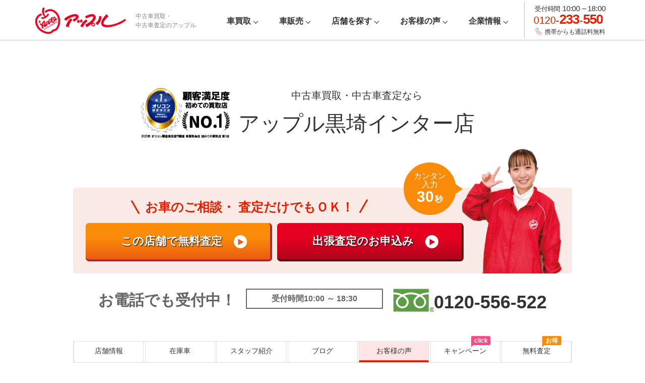

--- FILE ---
content_type: text/html;charset=UTF-8
request_url: https://www.applenet.co.jp/shop/0041/voice/entry/18772/
body_size: 50845
content:
<!DOCTYPE html>
<html lang="ja ja">
<head prefix="og: http://ogp.me/ns#">
<meta http-equiv="Content-Type" content="text/html; charset=UTF-8">
<meta name="author" content="">
<meta name="description" content="I様よりいただきました黒埼インター店のお客様の声｜アップルの車買取・車査定サービス。無料で自動車の買取相場が分かります。車のことなら国内最大級の買取実績アップルへ！">
<meta name="keywords" content="I様,黒埼インター店,お客様の声詳細,アップル,車買取,車査定,買取,査定">
<title>I様｜お客様の声｜黒埼インター店 ｜中古車買取、中古車査定のアップル</title>

<link rel="stylesheet" type="text/css" href="/assets/css/style.css">
<link rel="stylesheet" type="text/css" href="/assets/css/tab_ver2.css">



<meta http-equiv="X-UA-Compatible" content="IE=edge,chrome=1">
<meta name="viewport" content="width=device-width,initial-scale=1,maximum-scale=1,user-scalable=no">
<meta name="format-detection" content="telephone=no">

<meta property="og:title" content="" />
<meta property="og:type" content="" />
<meta property="og:description" content="" />
<meta property="og:url" content="" />
<meta property="og:image" content="" />
<meta property="og:site_name" content="">
<meta property="og:locale" content="ja_JP" />

<meta name="twitter:card" content="summary_large_image">
<meta name="twitter:title" content="">
<meta name="twitter:site" content="@xxxx">
<meta name="twitter:creator" content="@xxxx">
<meta name="twitter:description" content="">
<meta name="twitter:image:src" content="">

<link rel="icon" href="/assets/images/favicon.ico" type="image/ico">

<!-- Google Tag Manager -->
<script>(function(w,d,s,l,i){w[l]=w[l]||[];w[l].push({'gtm.start':
new Date().getTime(),event:'gtm.js'});var f=d.getElementsByTagName(s)[0],
j=d.createElement(s),dl=l!='dataLayer'?'&l='+l:'';j.async=true;j.src=
'https://www.googletagmanager.com/gtm.js?id='+i+dl;f.parentNode.insertBefore(j,f);
})(window,document,'script','dataLayer','GTM-K27HD9');</script>
<!-- End Google Tag Manager -->
<link rel="canonical" href="https://www.applenet.co.jp/shop/0041/voice/">

	
<link rel="stylesheet" type="text/css" href="/assets/css/2022/common.css">
<link rel="stylesheet" type="text/css" href="/assets/css/2022/top.css?202212"><link rel="stylesheet" type="text/css" href="/assets/css/footer_pref.css"><script src="//code.jquery.com/jquery-3.3.1.min.js"></script>
<link rel="stylesheet" href="/asset/css/modaal.min.css">
<link rel="stylesheet" href="/assets/css/shop_ab.css">
<link rel="stylesheet" href="/assets/css/shop.css">
<link rel="stylesheet" type="text/css" href="/assets/css/2022/slick-theme.css">
<script src="/asset/js/modaal.min.js"></script>

<script>
jQuery(function(){
	$(".confirmation1").modaal({
             type:'confirm',
             confirm_title: '',
             confirm_button_text: '査定へ進む',
             confirm_cancel_button_text: '戻る',
             confirm_content: 'お客様のお住まいのエリアによっては、店舗査定のご希望に添えない場合がございます。<br>恐れ入りますが、何卒ご了承下さい。',
             //OKボタン時の処理
             confirm_callback: function() {
                          document.F1_c.submit();
             }
        });
	$(".confirmation2").modaal({
             type:'confirm',
             confirm_title: '',
             confirm_button_text: '査定へ進む',
             confirm_cancel_button_text: '戻る',
             confirm_content: 'お客様のお住まいのエリアによっては、出張査定のご希望に添えない場合がございます。<br>恐れ入りますが、何卒ご了承下さい。',
             //OKボタン時の処理
             confirm_callback: function() {
                          document.F2_c.submit();
             }
        });
	$(".confirmation3").modaal({
             type:'confirm',
             confirm_title: '',
             confirm_button_text: '査定へ進む',
             confirm_cancel_button_text: '戻る',
             confirm_content: 'お客様のお住まいのエリアによっては、店舗査定のご希望に添えない場合がございます。<br>恐れ入りますが、何卒ご了承下さい。',
             //OKボタン時の処理
             confirm_callback: function() {
                          document.F3.submit();
             }
        });
	$(".confirmation4").modaal({
             type:'confirm',
             confirm_title: '',
             confirm_button_text: '査定へ進む',
             confirm_cancel_button_text: '戻る',
             confirm_content: 'お客様のお住まいのエリアによっては、出張査定のご希望に添えない場合がございます。<br>恐れ入りますが、何卒ご了承下さい。',
             //OKボタン時の処理
             confirm_callback: function() {
                          document.F4.submit();
             }
        });
});
</script>

<script type="text/javascript">

$(function(){
// 現在のURLを取得
var currentURL = window.location.href;

// URLに「/0186」が含まれ、かつ「reuse」が「yes」の場合の条件
if (currentURL.includes('/0186')) {
  // 指定のスクリプトを実行
  $('.reuse_kaitori_start').css('display', 'block');
}


});
</script>

<!-- 20251028 leaph_sugita START -->
<script>
document.addEventListener('DOMContentLoaded', function () {
  const path = window.location.pathname;
  const headingContainer = document.getElementById('shop-heading-2');

  const shopDetailRegex = /^\/shop\/\d+\/?$/;

  if (shopDetailRegex.test(path)) {
    // A：/shop/数字/ の場合
    headingContainer.innerHTML = `
      <h1 class="p-shop-common-heading c-heading-lv2">
        <span class="h1komidashi">中古車買取・中古車査定なら</span><br>
        アップル黒埼インター店
      </h1>
    `;
  } else {
    // B：staffなど下層ページの場合
    headingContainer.innerHTML = `
      <p class="p-shop-common-heading c-heading-lv2">
        <span class="h1komidashi">中古車買取・中古車査定なら</span><br>
        アップル黒埼インター店
      </p>
    `;
  }
});
</script>
<!-- 20251028 leaph_sugita END -->


<style>
@media screen and (min-width: 769px) {

  .oricon_tenpo {
    display: flex;
    align-items: center;
    width: 990px;
    left: 130px;
    position: relative;
    }

.oricon_tenpo img {
    width: 20%;
 }
h1.c-heading-lv2_02 {
    margin-left: 30px;
}
}
@media screen and (max-width: 768px) {

   .oricon_tenpo {
       /* display: flex;*/
        align-items: center;
        width:100%;
    }


.oricon_tenpo{
  margin-bottom: 30px;
}

.oricon_tenpo img {
    width: 40%;
 }
}
</style>


<style>
/*Amazon　キャンペーンバナー*/

@media screen and (min-width: 769px) {
.amazon_cam {
    margin: 20px 0;
}
}

@media screen and (max-width: 768px) {

}
}
/*Amazon　キャンペーンバナー*/
</style>


<style>
/*新デザインコンバージョンボタン*/
@media screen and (min-width: 769px) {

    div#ab_test {
        /* display: flex
; */
        width: fit-content;
        /* text-align: center; */
        margin: 0 auto;
        /* margin: 20px 0; */
    }

#ab_test .shop_apply_outer_frame02 {
    margin: 0 auto 100px !important;
}

#ab_test .shop_apply_entry_btn_area {
    position: relative;
}
    .shop_apply_outer_frame02 {
        display: flex;
        width: fit-content;
        height: 180px;
        /* padding: 80px 0 0 0; */
margin: 0 0 100px 0;
    }
    

    
    .staff_image02 img {
    max-width: 300px;
}


    

#ab_test .shop_apply_entry_btn_frame02 {
    width: 100%;
    position: relative;
    /*margin: -80px 0px;*/
}


#ab_test .shop_apply_entry_btn_area {
        width: fit-content;
        align-items: center;
        display: flex;
        /* position: absolute; */
        /* top: 70px; */
        /* width: 760px; */
        /* display: table; */
        /* left: 20px; */

}
    .shop_apply_frame02 {
       /* background-color: #FFC8B1;*/
        position: relative;
        max-height: 400px;
        height: 170px;
        margin: 0px 0 0px 0;
    }


.shop_apply_entry_btn_frame02 {
    position: relative;
   /* top: -64px;*/
  /*  left: -26px;*/
     }


    .welcome_for_calling_message02 {
        color: #666666;
        font-weight: bold;
        font-size: 30px;
    }
    
        .welcome_for_calling02 {
        display: inline-flex;
        width: fit-content;
        text-align: center;
        margin: 0 auto 50px;
    }
    
    
    
        .welcome_for_calling_message02 {
        color: #666666;
        font-weight: bold;
        font-size: 30px;
    }
    
    
        .telephone_reception_hours_frame02 {
        border: solid 2px #666666;
        height: fit-content;
        margin: 0 20px;
    }
    
    
        .welcome_for_calling02 img {
        height: max-content;
    }
    
    
    .shop_telephone_number_frame02 {
        color: #3F3C3C;
        font-weight: bold;
        font-size: 36px;
    }

    .telephone_reception_hours_frame02 {
        border: solid 2px #666666;
        height: fit-content;
        margin: 0 20px;
    }

.telephone_reception_hours_frame02 p {
        font-size: 20px 10px;
        font-weight: bold;
        color: #666666;
        margin: 0;
        padding: 6px 14px;
        width: 240px;
    }

    .shop_apply_entry_btn_frame02 {
        /* position: relative; */
        /* top: 0px; */
        /* left: -26px; */
    }
}

@media screen and (max-width: 768px) {
    #ab_test .shop_apply_frame {
        background-color: #FFF;
        position: relative;
        max-height: 30vw;
        height: 20vw;
        margin: 0vw 0 0vw 0;
        width: 100%;
    }
#ab_test .shop_apply_entry_btn_area {
    width: 50% !important;
}

#ab_test .shop_apply_entry_btn_area {
    position: absolute;
    top: -10vw;
    /* width: 50%; */
}
input.submit_btn.sp-only {
    width: 110%;
}

.shop_apply_entry_btn_frame02 {
    position: relative;
    top: -14vw;
}
div#ab_test {
    position: relative;
    top: 6vw;
}
    .shop_apply_outer_frame {
        /* height: 72vw; */
        padding: 17vw 0 0 0;
    }
  .welcome_for_calling02 {
        margin: 6vw 0 8vw 0;
    }
    
        .welcome_for_calling02 img {
        height: auto;
        display: inline-block;
        width: 13vw;
        vertical-align: sub;
    }

    .welcome_for_calling_message02 {
        width: fit-content;
        display: inline-block;
        color: #666666;
        font-weight: bold;
        font-size: 4.5vw;
    
     }
        .telephone_reception_hours_frame02 {
        width: fit-content;
        border: solid 0.4vw #666666;
        display: inline-block;
        margin: 0;
        vertical-align: top;
    }

  .shop_telephone_number_frame02 {
        display: inline-block;
        font-weight: bold;
        font-size: 7vw;
        color: #3F3C3C;
    }


 .telephone_reception_hours_frame02 p {
        font-size: 2.8vw;
        padding: 1vw;
        font-weight: bold;
    }
    
  
    .shop_apply_outer_frame02 {
        padding: 22vw 0 0 0;
}

       .staff_image02 {
width: 36vw;
        position: absolute;
        right: -44vw;
        bottom: 14vw;

    }
.shop_apply_frame02{
        background-color: #fff;
        position: relative;
        max-height: 30vw;
        height: 20vw;
        margin: 0vw 0 0vw 0;
        width: 100%;
        border-radius: 2vw;
    }
}
/*新デザインコンバージョンボタン*/
</style>



</head>
<body class="body-shop">






<!-- Google Tag Manager (noscript) -->
<noscript><iframe src="https://www.googletagmanager.com/ns.html?id=GTM-K27HD9" height="0" width="0" style="display:none;visibility:hidden"></iframe>
</noscript>
<!-- End Google Tag Manager (noscript) -->

<div class="l-wrap">
	<!-- header -->
	<header id="js-header" class="l-header">
		<div class="l-inner-lv1">
			<div class="l-header-row">
				<div class="p-header-top cf">
					<div class="p-logo">
						<div class="p-logo-image"><a href="/"><img src="/assets/images/logo.png" alt="中古車買取・中古車査定のアップル"></a></div>

						<p class="p-logo-desc">中古車買取・<br>
中古車査定のアップル</p>

					</div>
					<div class="p-menu only-sp">
						<div class="p-menu-btn js-toggle-global">
							<span class="p-menu-line"></span>
							<span class="p-menu-line"></span>
							<span class="p-menu-line"></span>
						</div>
					</div>
				</div>
				<div class="p-global-content js-global-content">
					<div class="p-global-inner">
						<nav class="p-global-nav">
							<ul class="p-global-nav-list">
								<li class="p-global-nav-item -satei">
									<a href="/satei/"><span>車買取</span></a>
									<div class="p-global-nav-child">
										<ul class="p-global-nav-child-list">
											<li class="p-global-nav-child-item"><a href="/cars/"><span>乗用車メーカー一覧</span></a></li>
										
                                           <li class="p-global-nav-child-item"><a href="/guide/satei/"><span>車買取ガイド</span></a></li>
                                          <li class="p-global-nav-child-item"><a href="/campaign/"><span>キャンペーン・CM</span></a></li>
										</ul>
									</div>
								</li>
								<li class="p-global-nav-item -buy">
									<a href="/buy/"><span>車販売</span></a>
									<div class="p-global-nav-child">
										<ul class="p-global-nav-child-list">
											<li class="p-global-nav-child-item"><a href="/buy/search-makers/"><span>メーカーから探す</span></a></li>
                                            <li class="p-global-nav-child-item"><a href="/guide/buy/"><span>中古車購入ガイド</span></a></li>
										</ul>
									</div>
								</li>
								<li class="p-global-nav-item -shop"><a href="/shop/"><span>店舗を探す</span></a></li>
								<li class="p-global-nav-item -faq"><a href="/voice/"><span>お客様の声</span></a></li>
								<li class="p-global-nav-item -campaign only-sp_i"><a href="/campaign/"><span>キャンペーン・CM</span></a></li>
                              <li class="p-global-nav-item -campaign only-sp_i"><a href="/guide/"><span>お役立ちコンテンツ</span></a></li>
								<li class="p-global-nav-item -company">
									<a href="/corp/"><span>企業情報</span></a>
									<div class="p-global-nav-child">
										<ul class="p-global-nav-child-list">
											<li class="p-global-nav-child-item"><a href="/corp/overview.html"><span>会社概要</span></a></li>
                                          <li class="p-global-nav-child-item"><a href="/franchise/index.html"><span>FC加盟店募集</span></a></li>
                                          <li class="p-global-nav-child-item"><a href="/rentacar/" target="_blank"><span>レンタカー</span></a></li>
											<li class="p-global-nav-child-item"><a href="/corp/employment.html"><span>採用情報</span></a></li>
										</ul>
									</div>
								</li>
<!--
								<li class="p-global-nav-item -company">
									<a href="/corp/"><span>企業情報</span></a>
									<div class="p-global-nav-child">
										<ul class="p-global-nav-child-list">
											<li class="p-global-nav-child-item"><a href="/corp/overview.html"><span>会社概要</span></a></li>
                                          <li class="p-global-nav-child-item"><a href="/franchise/index.html"><span>FC加盟店募集</span></a></li>
                                          <li class="p-global-nav-child-item"><a href="/rentacar/" target="_blank"><span>レンタカー</span></a></li>
											<li class="p-global-nav-child-item"><a href="/company/corp/employment.html"><span>採用情報</span></a></li>
										</ul>
									</div>
								</li>
-->
							</ul>
						</nav>
						<div class="p-global-util p-util">
							<div class="p-util-time">受付時間 <span>10:00 &ndash; 18:00</span></div>
							<div class="p-util-tel"><a href="tel:0120233550" onclick="ga('send', 'event', 'click', 'tel-tap', 'header-tel');">0120-<strong>233</strong>-<strong>550</strong></a></div>
							<p class="p-util-text">携帯からも通話料無料</p>
						</div>
					</div>
				</div>
				<div class="p-global-overlay js-global-overlay js-toggle-global"></div>
			</div>
		</div>
	</header>
	<!-- /header -->
	<!-- main -->
	<main class="l-main">
		<!-- content -->
		<div class="l-content">


			<article class="l-aricle">
				<div class="l-shop p-shop-voice">
					<div class="p-shop-common-header">
						<div class="p-shop-common-header-inner">
							


<div class="oricon_tenpo">
<img loading="lazy" src="/assets/images/shop/slide_oricon_tenpo2024.png" alt="">
<!-- 20251028 leaph_sugita START -->
<div id="shop-heading-2"></div>
<!-- 20251028 leaph_sugita END -->
</div>
<!--アマゾンキャンペーンバナー
    <div class="amazon_cam pc"><a href="/amazon_campaign.html"><img loading="lazy" src="/assets/images/amazon_tenpo_no2.webp" alt=""></a></div>
    <div class="amazon_cam sp"><a href="/amazon_campaign.html"><img loading="lazy" src="/assets/images/amazon_tenpo_sp_no2.webp" alt=""></a></div>
-->


<div id="PreviousVersions02" style="display:none;">

<div class="shop_apply_outer_frame">
<div class="shop_apply_frame">
  <div class="shop_apply_catch">
      お車のご相談・<br class="sp_only">
査定だけでもＯＫ！
    </div>
  <div class="shop_apply_fukidashi">
    <div class="shop_apply_fukidashi_inner">
    	カンタン<br>
入力
    <p><span>30</span>秒</p>
      </div>
    </div>
  <div class="staff_image">
		<img src="/assets/images/shop/staff_image001.png">
	</div>
  <div class="shop_apply_entry_btn_area">
				<form method="post" action="https://www.applenet.co.jp/satei/index_DS.asp?Tracking=Input&Screen=Input" name="F1_b" class="c-zipform" accept-charset="Shift_JIS">
				
					<!--<input type="hidden" name="ZIP1" value="950">
					<input type="hidden" name="ZIP2" value="1101">-->
                                        <input type="hidden" name="ShopAppo" value="true">
                  						<input type="hidden" name="test" value="true">
                  						<input type="hidden" name="TenpoSatei" value="true">
                                        <input type="hidden" name="TenpoSateiCheck" value="true">
                  <input type="hidden" name="ZIP1" value="950">
					<input type="hidden" name="ZIP2" value="1101">
                  
                  <input type="hidden" name="Shopnameget" value="黒埼インター">
					<input type="hidden" name="CorporationCode" value="1001">
					<input type="hidden" name="ShopCode" value="013">
                 
					<!--<a href="javascript:void(0);" class="-satei1 satei-direct confirmation1"><span>この店舗で無料査定test</span></a>-->
                   <div class="shop_apply_entry_btn_frame"><input type="submit" value="この店舗で無料査定" class="submit_btn" style="border-radius: 2px solid #000000;"></div>
				</form>
			

				<form method="post" action="https://www.applenet.co.jp/satei/index_DS.asp?Tracking=Input&Screen=Input" name="F2_b" class="c-zipform" accept-charset="Shift_JIS">
				
					<input type="hidden" name="ZIP1" value="950">
					<input type="hidden" name="ZIP2" value="1101">
					<input type="hidden" name="VISIT" value="true">
					<input type="hidden" name="CorporationCode" value="1001">
					<input type="hidden" name="ShopCode" value="013">
                   <input type="hidden" name="Shopnameget" value="黒埼インター">
                  <input type="hidden" name="TenpoSateiCheck" value="true">
					<!--<a href="javascript:void(0);" class=" -satei2 satei-comming confirmation2"><span>出張査定のお申込み</span></a>-->
                  <div class="shop_apply_entry_btn_frame"><input type="submit" value="出張査定のお申込み" class="submit_btn" style="border-radius: 2px solid #000000;"></div>
				</form>

    </div>
</div>
  </div>

<div class="reuse_kaitori_start" style="display:none;">
	<a href="/shop/0041/contact/?reuse=yes">アップルがブランド買取始めました！</a>
</div>

<div class="welcome_for_calling">
  <div class="welcome_for_calling_message">
    お電話でも受付中！
    </div>
  <div class="telephone_reception_hours_frame"><p>受付時間10:00 ～ 18:30</p>
</div>
  <img src="/assets/images/shop/freedial_shop_assessment.png">
  <div class="shop_telephone_number_frame">
    <a href="tel:0120-556-522">0120-556-522</a>
    </div>
  </div>
    </div>

  
 
<!-- PreviousVersions kokomade -->
<div id="PreviousVersions" style="display:block;">

<div class="shop_apply_outer_frame">
<div class="shop_apply_frame">
  <div class="shop_apply_catch">
      お車のご相談・<br class="sp_only">
査定だけでもＯＫ！
    </div>
  <div class="shop_apply_fukidashi">
    <div class="shop_apply_fukidashi_inner">
    	カンタン<br>
入力
    <p><span>30</span>秒</p>
      </div>
    </div>
  <div class="staff_image">
		<img src="/assets/images/shop/staff_image001.png">
	</div>
  <div class="shop_apply_entry_btn_area">
				<form method="post" action="https://www.applenet.co.jp/satei/index_DS.asp?Tracking=Input&Screen=Input" name="F1_b" class="c-zipform" accept-charset="Shift_JIS">
				
					<!--<input type="hidden" name="ZIP1" value="950">
					<input type="hidden" name="ZIP2" value="1101">-->
                                        <input type="hidden" name="ShopAppo" value="true">
                  						<input type="hidden" name="test" value="true">
                  						<input type="hidden" name="TenpoSatei" value="true">
                                        <input type="hidden" name="TenpoSateiCheck" value="true">
                  <input type="hidden" name="ZIP1" value="950">
					<input type="hidden" name="ZIP2" value="1101">
                  
                  <input type="hidden" name="Shopnameget" value="黒埼インター">
					<input type="hidden" name="CorporationCode" value="1001">
					<input type="hidden" name="ShopCode" value="013">
                 
					<!--<a href="javascript:void(0);" class="-satei1 satei-direct confirmation1"><span>この店舗で無料査定test</span></a>-->
                   <div class="shop_apply_entry_btn_frame_muryo_btn shop_apply_entry_btn_frame_muryo_btn02"><input type="submit" value="この店舗で無料査定" class="submit_btn" style="border-radius: 2px solid #000000;"></div>
				</form>
			

				<form method="post" action="https://www.applenet.co.jp/satei/index_DS.asp?Tracking=Input&Screen=Input" name="F2_b" class="c-zipform" accept-charset="Shift_JIS">
				
					<input type="hidden" name="ZIP1" value="950">
					<input type="hidden" name="ZIP2" value="1101">
					<input type="hidden" name="VISIT" value="true">
					<input type="hidden" name="CorporationCode" value="1001">
					<input type="hidden" name="ShopCode" value="013">
                   <input type="hidden" name="Shopnameget" value="黒埼インター">
                  <input type="hidden" name="TenpoSateiCheck" value="true">
					<!--<a href="javascript:void(0);" class=" -satei2 satei-comming confirmation2"><span>出張査定のお申込み</span></a>-->
                  <div class="shop_apply_entry_btn_frame"><input type="submit" value="出張査定のお申込み" class="submit_btn" style="border-radius: 2px solid #000000;"></div>
				</form>

    </div>
</div>
  </div>

<div class="reuse_kaitori_start" style="display:none;">
	<a href="/shop/0041/contact/?reuse=yes">アップルがブランド買取始めました！</a>
</div>

<div class="welcome_for_calling">

  <div class="welcome_for_calling_message">
    お電話でも受付中！
    </div>
  <div class="telephone_reception_hours_frame"><p>受付時間10:00 ～ 18:30</p>
</div>
  <img src="/assets/images/shop/freedial_shop_assessment.png">
  <div class="shop_telephone_number_frame">
    <a href="tel:0120-556-522">0120-556-522</a>
    </div>

  </div>
    </div>

  
 
<!-- PreviousVersions kokomade -->
<!-- ★ABテスト用★20250509 -->
<div id="ab_test" style="display:none;">

<div class="shop_apply_outer_frame02">
<div class="shop_apply_frame02">
 
  <div class="shop_apply_entry_btn_area">
				<form method="post" action="https://www.applenet.co.jp/satei/index_DS.asp?Tracking=Input&Screen=Input" name="F1_c" class="c-zipform" accept-charset="Shift_JIS">
				
					<!--<input type="hidden" name="ZIP1" value="950">
					<input type="hidden" name="ZIP2" value="1101">-->
                                        <input type="hidden" name="ShopAppo" value="true">
                  						<input type="hidden" name="test" value="true">
                  						<input type="hidden" name="TenpoSatei" value="true">
                                        <input type="hidden" name="TenpoSateiCheck" value="true">
                  <input type="hidden" name="ZIP1" value="950">
					<input type="hidden" name="ZIP2" value="1101">
                  
                  <input type="hidden" name="Shopnameget" value="黒埼インター">
					<input type="hidden" name="CorporationCode" value="1001">
					<input type="hidden" name="ShopCode" value="013">
                 
					<!--<a href="javascript:void(0);" class="-satei1 satei-direct confirmation1"><span>この店舗で無料査定</span></a>-->
                           <div class="shop_apply_entry_btn_frame02"><input type="image" name="submit" width="368" height="170" src="/assets/images/shop/muryosatei_btn_pc.png" alt=" 送信" value="この店舗で無料査定" class="submit_btn pc-only">
<input type="image" name="submit" src="/assets/images/shop/muryosatei_btn_sp.png" alt=" 送信" value="この店舗で無料査定" class="submit_btn sp-only"></div>
				</form>
			

				<form method="post" action="https://www.applenet.co.jp/satei/index_DS.asp?Tracking=Input&Screen=Input" name="F2_c" class="c-zipform" accept-charset="Shift_JIS">
				
					<input type="hidden" name="ZIP1" value="950">
					<input type="hidden" name="ZIP2" value="1101">
					<input type="hidden" name="VISIT" value="true">
					<input type="hidden" name="CorporationCode" value="1001">
					<input type="hidden" name="ShopCode" value="013">
                   <input type="hidden" name="Shopnameget" value="黒埼インター">
                  <input type="hidden" name="TenpoSateiCheck" value="true">
					<!--<a href="javascript:void(0);" class=" -satei2 satei-comming confirmation2"><span>出張査定のお申込み</span></a>-->
                    <div class="shop_apply_entry_btn_frame02"><input type="image" name="submit" width="355" height="164" src="/assets/images/shop/shucho_btn_pc.png" alt=" 送信" value="この店舗で出張査定" class="submit_btn pc-only"><input type="image" name="submit" src="/assets/images/shop/shucho_btn_sp.png" alt=" 送信" value="この店舗で出張査定" class="submit_btn sp-only"></div>
				</form>

    
    <div class="staff_image02">
		<img src="/assets/images/shop/non_visual_pc.png" class="pc-only">
<img src="/assets/images/shop/non_visual_sp.png" class="sp-only">
	</div>
    </div>
</div>
  </div>

<div class="reuse_kaitori_start" style="display:none;">
	<a href="/shop/0041/contact/?reuse=yes">アップルがブランド買取始めました！</a>
</div>

<div class="welcome_for_calling02">
  <div class="welcome_for_calling_message02">
    お電話でも受付中！
    </div>
  <div class="telephone_reception_hours_frame02"><p>受付時間10:00 ～ 18:30</p>
</div>
  <img src="/assets/images/shop/freedial_shop_assessment.png">
  <div class="shop_telephone_number_frame02">
    <a href="tel:0120-556-522">0120-556-522</a>
    </div>
  </div>
    </div>

<!-- ABテスト用end -->
							<div class="p-shop-common-nav">
    <ul class="p-shop-common-nav-list">
        <li class="p-shop-common-nav-item" id="shop_home">
            <a href="/shop/0041/" ="">店舗情報</a>
        </li>
        <li class="p-shop-common-nav-item" id="shop_stockcar">
            
            <a href="/shop/0041/cars/" ="">在庫車</a>
            
        </li>

        <li class="p-shop-common-nav-item" id="shop_staff">
            
            <a href="/shop/0041/staff/" ="">スタッフ紹介</a>
            
        </li>
        <li class="p-shop-common-nav-item" id="shop_blog">
            
            <a href="/shop/0041/blog/" ="">ブログ</a>
            
        </li>
        <li class="p-shop-common-nav-item" id="shop_voice">
            
            <a href="/shop/0041/voice/" ="">お客様の声</a>
            
        </li>
        <li class="p-shop-common-nav-item" id="shop_campaign">

            <!--  キャンペーン情報更新なしの場合非表示 　★キャンペーン終了後表示★       -->

            
            <a href="/shop/0041/campaign/" ="">
                <p class="campaign">キャンペーン</p>
            </a>
            <div class="cam-icon only-sp only-pc">
                <div class="cam-icon-item">
                    <div class="cam-text">お得</div>
                </div>
                <div class="cam-icon-item-arrow"></div>
            </div>
            
            <!--  非表示 ここまで   -->

            <!--  キャンペーン情報全店舗表示設定　★キャンペーン終了後非表示★-->
            <!--        
<a href="/shop/0041/campaign/" =""><p class="campaign">キャンペーン</p>
</a>
        	        <div class="cam-icon only-sp only-pc"><div class="cam-icon-item"><div class="cam-text">お得</div>
</div>
                      <div class="cam-icon-item-arrow"></div>
</div>-->

            <!--  非表示 ここまで   -->

        </li>
        <li class="p-shop-common-nav-item" id="li_shop_satei">
            
            <a href="/shop/0041/satei/" ="">
                <p class="muryosatei">無料査定</p>
            </a>
            <div class="click-icon only-sp only-pc">
                <div class="click-icon-item">
                    <div class="click-text">click</div>
                </div>
                <div class="click-icon-item-arrow"></div>
            </div>
            
        </li>
    </ul>
</div>
<script>
        $(document).ready(function() {
            // 現在のURLを取得
            var currentUrl = window.location.href;

            // 条件に応じて「now」クラスを追加
            if (currentUrl.indexOf('/shop/') !== -1) {
                if (currentUrl.indexOf('/cars/') !== -1) {
                    $('#shop_stockcar').addClass('now');
                } else if (currentUrl.indexOf('/staff/') !== -1) {
                    $('#shop_staff').addClass('now');
                } else if (currentUrl.indexOf('/blog/') !== -1) {
                    $('#shop_blog').addClass('now');
                } else if (currentUrl.indexOf('/voice/') !== -1) {
                    $('#shop_voice').addClass('now');
                } else if (currentUrl.indexOf('/campaign/') !== -1) {
                    $('#shop_campaign').addClass('now');
                } else if (currentUrl.indexOf('/satei/') !== -1) {
                    $('#li_shop_satei').addClass('now');
                } else {
                    $('#shop_home').addClass('now');
                }
            } else {
                $('#shop_home').addClass('now');
            }
        });
</script>
<style>
        /* スマホ向けのCSSメディアクエリ（任意で調整） */
        @media (max-width: 768px) {
            .mobile-only { display: block; }
        }
        @media (min-width: 769px) {
            .mobile-only { display: none; }
        }
    </style>
<script>
        function swapListItemsForMobile() {
            // スマホの画面幅を判定
            if (window.innerWidth <= 768) {
                // IDを取得
                var liShopSatei = document.getElementById('li_shop_satei');
                var shopCampaign = document.getElementById('shop_campaign');

                if (liShopSatei && shopCampaign) {
                    // 親要素のULを取得
                    var ul = liShopSatei.parentNode;

                    // liShopSateiを一時的に格納
                    var temp = document.createElement('li');
                    temp.innerHTML = liShopSatei.outerHTML;

                    // shopCampaignをliShopSateiの位置に移動
                    ul.insertBefore(shopCampaign, liShopSatei);

                    // 一時的に格納したliShopSateiをshopCampaignの後ろに移動
                    ul.insertBefore(temp.firstChild, shopCampaign.nextSibling);

                    // 元のliShopSateiを削除
                    ul.removeChild(liShopSatei);
                }
            }
        }

        // ページロード時に実行
        window.addEventListener('load', swapListItemsForMobile);
        
        // リサイズ時にも実行
        window.addEventListener('resize', swapListItemsForMobile);
</script>
						</div>
					</div>
					<div class="p-shop-voice-content">
						<div class="p-shop-voice-inner">
							<div class="p-voice-header">
                              <h2 class="p-voice-heading c-subheading-lv1">お客様の声<span></span></h2>
							</div>
							
							<div class="p-voice-single">
								<div class="p-voice-single-content">
									<div class="p-voice-single-date">ご記入日：

 2023/09/03

</div>
									<h3 class="p-voice-single-title"><span> I様　</span>

									</h3>
									<p class="p-voice-single-text">アップルに対する感想をぜひお聞かせください！<br>接客、説明がていねいで分かりやすかったです。</p>


									<div class="p-voice-single-images">
	
										<div class="p-voice-single-image"><img src="/image/shopinfo/0041/voice/1697248519971.jpg" alt="" /></div>
	
	
									</div>


								</div>
								
								<div class="p-voice-single-pager">
									<div class="p-voice-single-pager-row">
										<div class="p-voice-single-pager-link -prev">

  
											<a href="/shop/0041/voice/entry/18770
/"><span>前へ</span></a>
  

										</div>
										<div class="p-voice-single-pager-link -next">

  
											<a href="/shop/0041/voice/entry/18766
/"><span>次へ</span></a>
  

										</div>
									</div>
								</div>
								
								<div class="p-voice-single-btn c-btn-lv3 -line-red">
									<a href="/shop/0041/voice/">お客様の声一覧を見る</a>
								</div>
							</div>

						</div>
					</div>
				</div>
				<div class="p-shop-common-footer">
					<div class="p-shop-common-footer-inner">
						<div class="p-shop-common-link">
	<ul class="p-shop-common-link-list">
		<li class="p-shop-common-link-item">
			<a href="/shop/0041/recruit/" =""><span>求人案内</span></a>
		</li>
		<li class="p-shop-common-link-item">
			<a href="/shop/0041/contact/" =""><span>お問い合わせ</span></a>
		</li>
<!--
		<li class="p-shop-common-link-item">
				<form method="post" action="/satei/index.asp?Tracking=Input&Screen=Input" name="F3" class="c-zipform">
					<input type="hidden" name="ZIP1" value="950">
					<input type="hidden" name="ZIP2" value="1101">
                                        <input type="hidden" name="ShopAppo" value="true">
					<input type="hidden" name="CorporationCode" value="1001">
					<input type="hidden" name="ShopCode" value="013">
			<a href="javascript:void(0);" class="confirmation3"><span>この店舗で査定</span></a>
				</form>
		</li>

-->
	</ul>
</div>
						<div class="p-shop-common-nav">
    <ul class="p-shop-common-nav-list">
        <li class="p-shop-common-nav-item" id="shop_home">
            <a href="/shop/0041/" ="">店舗情報</a>
        </li>
        <li class="p-shop-common-nav-item" id="shop_stockcar">
            
            <a href="/shop/0041/cars/" ="">在庫車</a>
            
        </li>

        <li class="p-shop-common-nav-item" id="shop_staff">
            
            <a href="/shop/0041/staff/" ="">スタッフ紹介</a>
            
        </li>
        <li class="p-shop-common-nav-item" id="shop_blog">
            
            <a href="/shop/0041/blog/" ="">ブログ</a>
            
        </li>
        <li class="p-shop-common-nav-item" id="shop_voice">
            
            <a href="/shop/0041/voice/" ="">お客様の声</a>
            
        </li>
        <li class="p-shop-common-nav-item" id="shop_campaign">

            <!--  キャンペーン情報更新なしの場合非表示 　★キャンペーン終了後表示★       -->

            
            <a href="/shop/0041/campaign/" ="">
                <p class="campaign">キャンペーン</p>
            </a>
            <div class="cam-icon only-sp only-pc">
                <div class="cam-icon-item">
                    <div class="cam-text">お得</div>
                </div>
                <div class="cam-icon-item-arrow"></div>
            </div>
            
            <!--  非表示 ここまで   -->

            <!--  キャンペーン情報全店舗表示設定　★キャンペーン終了後非表示★-->
            <!--        
<a href="/shop/0041/campaign/" =""><p class="campaign">キャンペーン</p>
</a>
        	        <div class="cam-icon only-sp only-pc"><div class="cam-icon-item"><div class="cam-text">お得</div>
</div>
                      <div class="cam-icon-item-arrow"></div>
</div>-->

            <!--  非表示 ここまで   -->

        </li>
        <li class="p-shop-common-nav-item" id="li_shop_satei">
            
            <a href="/shop/0041/satei/" ="">
                <p class="muryosatei">無料査定</p>
            </a>
            <div class="click-icon only-sp only-pc">
                <div class="click-icon-item">
                    <div class="click-text">click</div>
                </div>
                <div class="click-icon-item-arrow"></div>
            </div>
            
        </li>
    </ul>
</div>
<script>
        $(document).ready(function() {
            // 現在のURLを取得
            var currentUrl = window.location.href;

            // 条件に応じて「now」クラスを追加
            if (currentUrl.indexOf('/shop/') !== -1) {
                if (currentUrl.indexOf('/cars/') !== -1) {
                    $('#shop_stockcar').addClass('now');
                } else if (currentUrl.indexOf('/staff/') !== -1) {
                    $('#shop_staff').addClass('now');
                } else if (currentUrl.indexOf('/blog/') !== -1) {
                    $('#shop_blog').addClass('now');
                } else if (currentUrl.indexOf('/voice/') !== -1) {
                    $('#shop_voice').addClass('now');
                } else if (currentUrl.indexOf('/campaign/') !== -1) {
                    $('#shop_campaign').addClass('now');
                } else if (currentUrl.indexOf('/satei/') !== -1) {
                    $('#li_shop_satei').addClass('now');
                } else {
                    $('#shop_home').addClass('now');
                }
            } else {
                $('#shop_home').addClass('now');
            }
        });
</script>
<style>
        /* スマホ向けのCSSメディアクエリ（任意で調整） */
        @media (max-width: 768px) {
            .mobile-only { display: block; }
        }
        @media (min-width: 769px) {
            .mobile-only { display: none; }
        }
    </style>
<script>
        function swapListItemsForMobile() {
            // スマホの画面幅を判定
            if (window.innerWidth <= 768) {
                // IDを取得
                var liShopSatei = document.getElementById('li_shop_satei');
                var shopCampaign = document.getElementById('shop_campaign');

                if (liShopSatei && shopCampaign) {
                    // 親要素のULを取得
                    var ul = liShopSatei.parentNode;

                    // liShopSateiを一時的に格納
                    var temp = document.createElement('li');
                    temp.innerHTML = liShopSatei.outerHTML;

                    // shopCampaignをliShopSateiの位置に移動
                    ul.insertBefore(shopCampaign, liShopSatei);

                    // 一時的に格納したliShopSateiをshopCampaignの後ろに移動
                    ul.insertBefore(temp.firstChild, shopCampaign.nextSibling);

                    // 元のliShopSateiを削除
                    ul.removeChild(liShopSatei);
                }
            }
        }

        // ページロード時に実行
        window.addEventListener('load', swapListItemsForMobile);
        
        // リサイズ時にも実行
        window.addEventListener('resize', swapListItemsForMobile);
</script>
					</div>
					
				</div>
    	</article>
		</div>
		<!-- /content -->
	</main>
	<!-- /main -->
  <!-- float -->
<div class="bg_gray sp_only" style="display:none;">
</div>
<div class="bottom_link sp_only">
	<div class="bottom_link_inner">
	<div class="">
		<a href="/satei/"><p>無料査定申込</p>
</a>
	</div>
	<div class="">
		<a href="/buy/"><p>車販売</p>
</a>
	</div>
	<div class="">
		<a href="tel:0120233550"><p>電話で相談</p>
</a>
	</div>
	</div>
</div>
  <!-- /float -->
	<!-- footer -->
	<footer id="js-footer" class="l-footer">
		<div class="p-pagetop js-pagetop">
			<a href="#" class="p-pagetop-btn js-anchor">ページトップへ</a>
		</div>
		<div class="l-footer-inner">
<!-- 20251105 leaph_sugita START -->
<div class="footer_pref -inner"><div class="footer_shop_list">
    <h2 class="footer_shop_listTitle">都道府県から店舗を探す</h2>
    <div class="footer_shop_list_inner">
        <div class="footer_shop_liset_set">
            <div class="footer_shop_list_head">
                <h3>北海道・東北</h3>
            </div>
            <div class="footer_shop_list_content">
                <a href="/shop/01/">北海道</a>
                <a href="/shop/02/">青森</a>
                <a href="/shop/03/">岩手</a>
                <a href="/shop/04/">宮城</a>
                <a href="/shop/05/">秋田</a>
                <a href="/shop/06/">山形</a>
                <a href="/shop/07/">福島</a>
            </div>
        </div>
        <div class="footer_shop_liset_set">
            <div class="footer_shop_list_head">
                <h3>関東</h3>
            </div>
            <div class="footer_shop_list_content">
                <a href="/shop/13/">東京</a>
                <a href="/shop/14/">神奈川</a>
                <a href="/shop/11/">埼玉</a>
                <a href="/shop/12/">千葉</a>
                <a href="/shop/10/">群馬</a>
                <a href="/shop/09/">栃木</a>
                <a href="/shop/08/">茨城</a>
            </div>
        </div>
        <div class="footer_shop_liset_set">
            <div class="footer_shop_list_head">
                <h3>中部</h3>
            </div>
            <div class="footer_shop_list_content">
                <a href="/shop/15/">新潟</a>
                <a href="/shop/20/">長野</a>
                <a href="/shop/16/">富山</a>
                <a href="/shop/17/">石川</a>
                <!--<a href="/shop/18/">福井</a>-->
                <div>福井</div>
                <a href="/shop/19/">山梨</a>
                <a href="/shop/22/">静岡</a>
                <a href="/shop/23/">愛知</a>
                <a href="/shop/21/">岐阜</a>
                <a href="/shop/24/">三重</a>
            </div>
        </div>
        <div class="footer_shop_liset_set">
            <div class="footer_shop_list_head">
                <h3>関西</h3>
            </div>
            <div class="footer_shop_list_content">
                <a href="/shop/27/">大阪</a>
                <a href="/shop/26/">京都</a>
                <a href="/shop/25/">滋賀</a>
                <div>奈良</div>
                <div>和歌山</div>
                <a href="/shop/28/">兵庫</a>
            </div>
        </div>
        <div class="footer_shop_liset_set">
            <div class="footer_shop_list_head">
                <h3>中国・四国</h3>
            </div>
            <div class="footer_shop_list_content">
                <a href="/shop/31/">鳥取</a>
                <div>島根</div>
                <a href="/shop/33/">岡山</a>
                <a href="/shop/34/">広島</a>
                <a href="/shop/35/">山口</a>
                <div>徳島</div>
                <a href="/shop/37/">香川</a>
                <a href="/shop/38/">愛媛</a>
                <a href="/shop/39/">高知</a>
            </div>
        </div>
        <div class="footer_shop_liset_set">
            <div class="footer_shop_list_head">
                <h3>九州・沖縄</h3>
            </div>
            <div class="footer_shop_list_content">
                <a href="/shop/40/">福岡</a>
                <div>佐賀</div>
                <div>長崎</div>
                <a href="/shop/43/">熊本</a>
                <a href="/shop/44/">大分</a>
                <a href="/shop/45/">宮崎</a>
                <a href="/shop/46/">鹿児島</a>
                <a href="/shop/47/">沖縄</a>
            </div>
        </div>

    </div>
</div></div>
<!-- 20251105 leaph_sugita END -->
			<div class="p-footer-sitemap">
				<div class="p-footer-sitemap-top c-footer-link-lv1"><a href="/"><span>中古車買取・中古車査定のアップル</span></a></div>
				<div class="p-footer-sitemap-row">
					<div class="p-footer-sitemap-col -col01">
						<ul class="p-footer-sitemap-links">
							<li class="p-footer-sitemap-link c-footer-link-lv1">
								<a href="/satei/"><span>車買取・査定</span></a>
								<div class="p-footer-sitemap-child">
									<ul class="p-footer-sitemap-child-links">
										<li class="p-footer-sitemap-child-link"><a href="/cars/"><span>車査定相場メーカー一覧</span></a></li>
										<!--<li class="p-footer-sitemap-child-link"><a href="/satei/truck/"><span>トラック・バンを売る</span></a></li>
-->
                                      <li class="p-footer-sitemap-child-link"><a href="/guide/satei/"><span>車買取ガイド</span></a></li>
                                      <li class="p-footer-sitemap-child-link"><a href="/campaign/"><span>キャンペーン・CM</span></a></li>
									</ul>
								</div>
							</li>
						</ul>
						<ul class="p-footer-sitemap-links">
							<li class="p-footer-sitemap-link c-footer-link-lv1 -child">
                              <a href="/buy/"><span>車販売</span></a>
                              <div class="p-footer-sitemap-child">
                                <ul class="p-footer-sitemap-child-links">
                                  <li class="p-footer-sitemap-child-link"><a href="/guide/buy/"><span> 中古車購入ガイド</span></a></li>
                                </ul>
                              </div>
                          </li>
							<li class="p-footer-sitemap-link c-footer-link-lv1"><a href="/shop/"><span>店舗を探す</span></a></li>
                            <li class="p-footer-sitemap-link c-footer-link-lv1"><a href="/voice/"><span>お客様の声</span></a></li>
							<li class="p-footer-sitemap-link c-footer-link-lv1"><a href="/guide/"><span>お役立ちコンテンツ</span></a></li>
							
						</ul>
					</div>
					<div class="p-footer-sitemap-col -col02">
						<ul class="p-footer-sitemap-links">
                          <li class="p-footer-sitemap-link c-footer-link-lv1"><a href="/rentacar/"><span>レンタカー</span></a></li>
                          <li class="p-footer-sitemap-link c-footer-link-lv1"><a href="/franchise/"><span>FC加盟店募集</span></a></li>
                          <li class="p-footer-sitemap-link c-footer-link-lv1"><a href="/corp/"><span>企業情報</span></a></li>
                          <li class="p-footer-sitemap-link c-footer-link-lv1"><a href="/company/contact/"><span>お問い合わせ</span></a></li>
                          <li class="p-footer-sitemap-link c-footer-link-lv1"><a href="/sitemap/"><span>サイトマップ</span></a></li>
						</ul>
						<ul class="p-footer-sitemap-links">
							<li class="p-footer-sitemap-link c-footer-link-lv1"><a href="/policy/agreement.html"><span>ご利用規約</span></a></li>
							<li class="p-footer-sitemap-link c-footer-link-lv1"><a href="/policy/insurance.html"><span>勧誘方針について</span></a></li>
							<li class="p-footer-sitemap-link c-footer-link-lv1"><a href="/policy/privacy.html"><span>プライバシーポリシー</span></a></li>
							<li class="p-footer-sitemap-link c-footer-link-lv1"><a href="/policy/snspolicy.html"><span>ソーシャルメディアポリシー</span></a></li>
							<li class="p-footer-sitemap-link c-footer-link-lv1"><a href="/policy/dealingsLaw.html"><span>古物営業法に基づく表記</span></a></li>
						</ul>
					</div>
				</div>
			</div>
			<p class="p-copyright"><small>Copyright &copy; 2025 Apple Auto Network Co., Ltd</small></p>
		</div>
	</footer>
	<!-- /footer -->
</div>
  <script src="/assets/js/vendor.js"></script>
  <script src="/assets/js/bundle.js"></script>


</body>
</html>




--- FILE ---
content_type: text/css;charset=UTF-8
request_url: https://www.applenet.co.jp/assets/css/style.css
body_size: 441873
content:
@charset "UTF-8";

html,body,div,span,object,iframe,h1,h2,h3,h4,h5,h6,p,blockquote,pre,abbr,address,cite,code,del,dfn,em,img,ins,kbd,q,samp,small,strong,sub,sup,var,b,i,dl,dt,dd,ol,ul,li,fieldset,form,label,legend,table,caption,tbody,tfoot,thead,tr,th,td,article,aside,canvas,details,figcaption,figure,footer,header,hgroup,menu,nav,section,summary,time,mark,audio,video{
margin:0;
padding:0;
border:0;
font-size:100%;
font:inherit;
vertical-align:baseline;
}
body{
line-height:1
}
article,aside,details,figcaption,figure,footer,header,hgroup,main,menu,nav,section,main{
display:block
}
ul,ol{
list-style:none
}
blockquote,q{
quotes:none
}
blockquote::before,blockquote::after,q::before,q::after{
content:'';
content:none
}
ins{
background-color:#fffd75;
color:#000000;
text-decoration:none
}
mark{
background-color:#fffd75;
color:#000000;
font-style:italic;
font-weight:bold
}
del{
text-decoration:line-through
}
abbr[title],dfn[title]{
border-bottom:1px dotted;
cursor:help
}
pre,code,kbd,samp{
font-family:monospace, serif
}
table{
border-collapse:collapse;
border-spacing:0
}
button,input,select,textarea{
font-family:'Noto Sans JP', sans-serif;
font-size:100%;
color:#000000;
margin:0;
border:none;
border-radius:0
}
input[type="text"],input[type="email"],textarea{
-webkit-appearance:none
}
input,textarea{
outline:none
}
textarea{
resize:vertical
}
button{
padding:0;
margin:0;
border:none;
background:none;
-webkit-appearance:none
}
input::-ms-clear{
visibility:hidden;
display:none
}
select{
-moz-appearance:none;
-webkit-appearance:none
}
select::-ms-expand{
display:none
}
select::-ms-value{
color:currentColor
}
sub,sup{
font-size:75%;
line-height:0;
position:relative;
vertical-align:baseline
}
sub{
bottom:-0.25em
}
sup{
top:-0.5em
}
strong{
font-weight:bold
}
img{
vertical-align:bottom;
font-size:0;
line-height:0;
-ms-interpolation-mode:bicubic
}
html{
overflow-y:scroll
}
:focus{
outline:none
}
::-webkit-input-placeholder{
color:#bfbfbf
}
::-moz-placeholder{
color:#bfbfbf
}
:-ms-input-placeholder{
color:#bfbfbf
}
::-moz-focus-inner{
border-style:none;
padding:0
}
select:-moz-focusring{
color:transparent;
text-shadow:0 0 0 #000000;
}
html{
font-size:62.5%
}
html{
scroll-behavior: smooth;
}
body{
font-family:'Noto Sans JP', sans-serif;
font-weight: normal;
font-size:16px;
font-size:1.6rem;
color:#000000;
line-height:1.5;
background-color:#ffffff;
-moz-text-size-adjust:100%;
-ms-text-size-adjust:100%;
text-size-adjust:100%;
-webkit-text-size-adjust:100%;
word-wrap:break-word
}

h2,h3,h4,h5,h6,p-global-nav-item{
font-weight: bold;
}

_::-webkit-full-page-media,_:future,:root body{
-webkit-font-smoothing:antialiased;
-webkit-text-stroke:0.15px
}
a{
text-decoration:none
}
a,a:visited,a:hover,a:active{
color:#000000
}
a img{
-webkit-transition:opacity .3s;
-o-transition:opacity .3s;
transition:opacity .3s
}
a:hover img{
opacity:.7
}
.anchor{
   display: block;
   margin-top:-90px;
   padding-top:90px;
}
@media screen and (max-width: 768px){
.anchor{
   margin-top:-60px;
   padding-top:60px;
}
}

img{
max-width:100%;
height:auto
}
@media screen and (min-width: 769px){
a[href^="tel:"]{
pointer-events:none
}

}
@media screen and (max-width: 768px){
a:hover img{
opacity:1
}

}
.cf{
*zoom:1
}
.cf::before,.cf::after{
content:"";
display:table
}
.cf:after{
clear:both
}
.clear{
clear:both
}
.only-pc{
display:block
}
.only-pc.-inline{
display:inline-block
}
.only-sp{
display:none
}
.only-sp_i{
display:none !important
}
.only-sp.-inline{
display:none
}
.-fw-normal{
font-weight:normal !important
}
.-fw-bold{
font-weight:bold !important
}
.-align-left{
text-align:left
}
.-align-center{
text-align:center
}
.-align-right{
text-align:right
}
.-valign-top{
vertical-align:top
}
.-valign-middle{
vertical-align:middle
}
.-valign-bottom{
vertical-align:bottom
}
.-float-left{
float:left
}
.-float-right{
float:right
}
.-float-none{
float:none
}
.-mt5{
margin-top:5px
}
.-mt10{
margin-top:10px
}
.-mt15{
margin-top:15px
}
.-mt20{
margin-top:20px
}
.-mt25{
margin-top:25px
}
.-mt30{
margin-top:30px
}
.-mb5{
margin-bottom:5px
}
.-mb10{
margin-bottom:10px
}
.-mb15{
margin-bottom:15px
}
.-mb20{
margin-bottom:20px
}
.-mb25{
margin-bottom:25px
}
.-mb30{
margin-bottom:30px
}
.-ml5{
margin-left:5px
}
.-ml10{
margin-left:10px
}
.-ml15{
margin-left:15px
}
.-ml20{
margin-left:20px
}
.-ml25{
margin-left:25px
}
.-ml30{
margin-left:30px
}
.-mr5{
margin-right:5px
}
.-mr10{
margin-right:10px
}
.-mr15{
margin-right:15px
}
.-mr20{
margin-right:20px
}
.-mr25{
margin-right:25px
}
.-mr30{
margin-right:30px
}
@media screen and (max-width: 768px){
.only-pc{
display:none
}
.only-pc.-inline{
display:none
}

.only-sp{
display:block
}
.only-sp_i{
display:block !important
}
.only-sp.-inline{
display:inline-block
}
.-sp-align-left{
text-align:left
}
.-sp-align-center{
text-align:center
}
.-sp-align-right{
text-align:right
}

}
@-webkit-keyframes zoomInOut{
0%{
opacity:0;
-webkit-transform:scale(0);
transform:scale(0)
}
60%{
opacity:1;
-webkit-transform:scale(1.2);
transform:scale(1.2)
}
100%{
opacity:1;
-webkit-transform:scale(1);
transform:scale(1)
}

}
@keyframes zoomInOut{
0%{
opacity:0;
-webkit-transform:scale(0);
transform:scale(0)
}
60%{
opacity:1;
-webkit-transform:scale(1.2);
transform:scale(1.2)
}
100%{
opacity:1;
-webkit-transform:scale(1);
transform:scale(1)
}

}
@-webkit-keyframes fadeInDown{
from{
-webkit-transform:translateY(-60px);
transform:translateY(-60px);
opacity:0
}
to{
-webkit-transform:translateY(0);
transform:translateY(0);
opacity:1
}

}
@keyframes fadeInDown{
from{
-webkit-transform:translateY(-60px);
transform:translateY(-60px);
opacity:0
}
to{
-webkit-transform:translateY(0);
transform:translateY(0);
opacity:1
}

}
.l-header{
width:100%;
height:80px;
border-bottom:1px solid #bfbfbf;
background-color:#ffffff;
-webkit-box-sizing:border-box;
box-sizing:border-box;
position:fixed;
top:0;
left:0;
z-index: 10;
}
.p-header-top{
float:left
}
.p-logo{
padding:15px 0 0 30px;
float:left
}
.p-logo-image{
width:180px;
margin-right:15px;
vertical-align:middle;
display:inline-block;
position:relative
}
.p-logo-desc{
font-size:12px;
font-size:1.2rem;
/*font-weight:300;*/
color:#878787;
vertical-align:middle;
display:inline-block
}
.p-global-content{
float:right
}
.p-global-nav{
display:inline-block;
vertical-align:top
}
.p-global-nav-list{
margin-right:23px;
display:-webkit-box;
display:-ms-flexbox;
display:flex;
-ms-flex-wrap:nowrap;
flex-wrap:nowrap;
-webkit-box-pack:justify;
-ms-flex-pack:justify;
justify-content:space-between;
-webkit-box-align:stretch;
-ms-flex-align:stretch;
align-items:stretch
}
.p-global-nav-item{
margin-left:33px;
display:inline-block;
vertical-align:middle
}
.p-global-nav-item:hover>.p-global-nav-child{
-webkit-transform:translateY(0);
-ms-transform:translateY(0);
transform:translateY(0);
visibility:visible;
opacity:1
}
.p-global-nav-item:hover>a,.p-global-nav-item>a.is-current{
color:#E62000;
}
.p-global-nav-item:hover>a::after,.p-global-nav-item>a.is-current::after{
bottom:0;
opacity:1
}
.p-global-nav-item:hover>a span::after,.p-global-nav-item>a.is-current span::after{
border-color:#E62000;
-webkit-transform:translateY(-25%) rotate(45deg);
-ms-transform:translateY(-25%) rotate(45deg);
transform:translateY(-25%) rotate(45deg)
}
.p-global-nav-item>a{
font-size:16px;
font-size:1.6rem;
text-align:center;
padding:30px 4px 26px;
display:block;
position:relative;
overflow:hidden

}
.p-global-nav-item>a span{
padding-right:15px;
display:inline-block;
position:relative;
font-weight: bold;
}
.p-global-nav-item>a span::after{
content:'';
width:6px;
height:6px;
border-right:1px solid #000000;
border-top:1px solid #000000;
position:absolute;
top:50%;
right:2px;
-webkit-transform:translateY(-50%) rotate(135deg);
-ms-transform:translateY(-50%) rotate(135deg);
transform:translateY(-50%) rotate(135deg);
-webkit-transition:-webkit-transform .3s;
transition:-webkit-transform .3s;
-o-transition:transform .3s;
transition:transform .3s;
transition:transform .3s, -webkit-transform .3s
}
.p-global-nav-item>a::after{
content:'';
width:100%;
height:3px;
background-color:#E62000;
position:absolute;
bottom:-3px;
left:0;
opacity:0;
-webkit-transition-duration:.3s;
-o-transition-duration:.3s;
transition-duration:.3s;
-webkit-transition-property:bottom, opacity;
-o-transition-property:bottom, opacity;
transition-property:bottom, opacity
}
.p-global-nav-child{
width:100%;
padding:48px 0;
background-color:rgba(247,248,248,0.95);
position:absolute;
top:80px;
left:0;
-webkit-box-sizing:border-box;
box-sizing:border-box;
opacity:0;
visibility:hidden;
-webkit-transform:translateY(5px);
-ms-transform:translateY(5px);
transform:translateY(5px);
-webkit-transition:all .35s ease;
-o-transition:all .35s ease;
transition:all .35s ease
}
.p-global-nav-item.-faq .p-global-nav-child{
text-align:center
}
.p-global-nav-child-list{
width:990px;
margin:0 auto -20px;
font-size:0
}
.p-global-nav-child-item{
width:240px;
margin-bottom:20px;
display:inline-block;
vertical-align:top
}
.p-global-nav-child-item:nth-child(4n-2){
margin-right:30px
}
.p-global-nav-child-item a{
font-size:15px;
font-size:1.5rem;
padding-right:12px;
position:relative
}
.p-global-nav-child-item a span{
padding-bottom:3px;
-webkit-box-shadow:inset 0 -10px transparent;
box-shadow:inset 0 -10px transparent;
-webkit-transition:-webkit-box-shadow .4s;
transition:-webkit-box-shadow .4s;
-o-transition:box-shadow .4s;
transition:box-shadow .4s;
transition:box-shadow .4s, -webkit-box-shadow .4s
}
.p-global-nav-child-item a::after{
content:'';
width:6px;
height:6px;
margin-top:1px;
border-right:1px solid #000000;
border-top:1px solid #000000;
position:absolute;
top:50%;
right:0;
-webkit-transform:translateY(-50%) rotate(45deg);
-ms-transform:translateY(-50%) rotate(45deg);
transform:translateY(-50%) rotate(45deg);
-webkit-transition:-webkit-transform .3s;
transition:-webkit-transform .3s;
-o-transition:transform .3s;
transition:transform .3s;
transition:transform .3s, -webkit-transform .3s
}
.p-global-nav-child-item a:hover span{
-webkit-box-shadow:inset 0 -10px #fffd75;
box-shadow:inset 0 -10px #fffd75
}
.p-global-nav-child-item a:hover::after{
-webkit-transform:translateX(2px) translateY(-50%) rotate(45deg);
-ms-transform:translateX(2px) translateY(-50%) rotate(45deg);
transform:translateX(2px) translateY(-50%) rotate(45deg)
}
.p-util{
width:200px;
height:80px;
padding-top:6px;
padding-left:19px;
display:inline-block;
-webkit-box-sizing:border-box;
box-sizing:border-box;
position:relative
}
.p-util::before{
content:'';
width:1px;
height:calc(100% - 4px - 4px);
background-color:#bfbfbf;
position:absolute;
top:4px;
left:0
}
.p-util-time{
font-size:13px;
font-size:1.3rem;
margin-left:2px;
margin-bottom:-3px;
letter-spacing:-.015em
}
.p-util-time span{
font-family:'Lato', sans-serif;
font-size:15px;
font-size:1.5rem
}
.p-util-tel{
font-family:'Lato', "游ゴシック Medium",YuGothic,YuGothicM,"Hiragino Kaku Gothic ProN","Hiragino Kaku Gothic Pro",メイリオ,Meiryo,sans-serif;
font-size:20px;
font-size:2rem;
color:#E62000;
line-height:1;
margin-bottom:3px
/*font-weight:300;*/
}
.p-util-tel a{
color:#E62000
}
.p-util-tel strong{
font-size:26px;
font-size:2.6rem;
letter-spacing:-.03em
}
.p-util-text{
font-size:12px;
font-size:1.2rem;
padding-left:22px;
position:relative
}
.p-util-text::before{
content:'';
width:12px;
height:18px;
background:url(/assets/images/ico/ico_phone_red.png) no-repeat 0 0;
background-size:100%;
position:absolute;
top:1px;
left:4px
}
@media screen and (max-width: 768px){
.l-header{
height:auto
}
.p-header-top{
width:100%;
height:47px;
background-color:#ffffff;
border-bottom:1px solid #bfbfbf;
-webkit-box-sizing:border-box;
box-sizing:border-box;
float:none;
position:relative;
z-index:5
}
.p-logo{
padding:10px 0 0 10px
}
.p-logo-image{
width:95px;
margin-right:5px;
top:0
}
.p-logo-desc{
font-size:10px;
font-size:1rem;
margin-top:2px
}
.p-menu{
position:absolute;
top:0;
right:0;
z-index:20
}
.p-menu-btn{
width:54px;
height:46px;
display:block;
-webkit-box-sizing:border-box;
box-sizing:border-box;
position:relative;
cursor:pointer;
-webkit-tap-highlight-color:transparent
}
.p-menu-btn.is-active{
background-color:transparent
}
.p-menu-btn.is-active .p-menu-line{
width:34px;
left:9px
}
.p-menu-btn.is-active .p-menu-line:nth-of-type(1){
-webkit-transform:translateY(9px) rotate(-45deg);
-ms-transform:translateY(9px) rotate(-45deg);
transform:translateY(9px) rotate(-45deg)
}
.p-menu-btn.is-active .p-menu-line:nth-of-type(2){
opacity:0;
-webkit-transform:translateX(10px);
-ms-transform:translateX(10px);
transform:translateX(10px)
}
.p-menu-btn.is-active .p-menu-line:nth-of-type(3){
-webkit-transform:translateY(-9px) rotate(45deg);
-ms-transform:translateY(-9px) rotate(45deg);
transform:translateY(-9px) rotate(45deg)
}
.p-menu-line{
display:inline-block;
-webkit-box-sizing:border-box;
box-sizing:border-box;
-webkit-transition:all .3s;
-o-transition:all .3s;
transition:all .3s
}
.p-menu-line{
position:absolute;
left:13px;
width:27px;
height:1px;
background:#000000;
}
.p-menu-line:nth-of-type(1){
top:14px
}
.p-menu-line:nth-of-type(2){
top:23px
}
.p-menu-line:nth-of-type(3){
top:32px
}
.p-global-overlay{
width:100%;
height:100%;
background-color:rgba(0,0,0,0.4);
position:fixed;
top:0;
left:0;
z-index:1;
opacity:0;
display:none
}
.p-global-content{
width:260px;
height:calc(100% - 47px);
float:none;
background-color:#f2f2f2;
-webkit-box-sizing:border-box;
box-sizing:border-box;
position:fixed;
top:47px;
right:0;
z-index:2;
-webkit-transform:translateX(260px);
-ms-transform:translateX(260px);
transform:translateX(260px);
overflow-y:scroll
}
.p-global-inner{
padding:25px 15px 15px;
display:-webkit-box;
display:-ms-flexbox;
display:flex;
-ms-flex-wrap:wrap;
flex-wrap:wrap
}
.p-global-nav{
width:100%;
display:block;
-webkit-box-ordinal-group:3;
-ms-flex-order:2;
order:2
}
.p-global-nav-list{
margin-right:0;
display:block
}
.p-global-nav-item{
padding-left:18px;
margin-bottom:15px;
margin-left:0;
display:block
}
.p-global-nav-item:hover>a,.p-global-nav-item>a.is-current{
color:#000000
}
.p-global-nav-item:hover>a span::after,.p-global-nav-item>a.is-current span::after{
border-color:#000000;
-webkit-transform:translateY(-50%) rotate(45deg);
-ms-transform:translateY(-50%) rotate(45deg);
transform:translateY(-50%) rotate(45deg)
}
.p-global-nav-item>a{
font-size:17px;
font-size:1.7rem;
text-align:left;
padding:0;
display:inline-block
}
.p-global-nav-item>a span{
padding-right:17px
}
.p-global-nav-item>a span::after{
content:'';
width:8px;
height:8px;
right:2px;
-webkit-transform:translateY(-50%) rotate(45deg);
-ms-transform:translateY(-50%) rotate(45deg);
transform:translateY(-50%) rotate(45deg)
}
.p-global-nav-item>a::after{
display:none
}
.p-global-nav-child{
width:100%;
display:none
}
.p-util{
width:100%;
text-align:center;
display:block;
height:auto;
padding-top:0;
padding-left:0;
padding-bottom:19px;
margin-bottom:36px;
border-bottom:1px solid #bfbfbf;
-webkit-box-ordinal-group:2;
-ms-flex-order:1;
order:1
}
.p-util::before{
content:'';
width:1px;
height:calc(100% - 4px - 4px);
background-color:#f2f2f2;
position:absolute;
top:4px;
left:0
}
.p-util-time{
font-size:13px;
font-size:1.3rem;
margin-left:2px;
margin-bottom:4px
}
.p-util-time span{
font-size:15px;
font-size:1.5rem
}
.p-util-tel{
font-size:24px;
font-size:2.4rem;
line-height:1;
margin-bottom:8px;
padding-left:24px;
position:relative;
display:inline-block
}
.p-util-tel a{
display:block
}
.p-util-tel::before{
content:'';
width:20px;
height:24px;
background:url(/assets/images/ico/ico_phone_red.png) no-repeat 0 0;
background-size:100%;
position:absolute;
top:8px;
left:0
}
.p-util-tel strong{
font-size:31px;
font-size:3.1rem;
letter-spacing:normal
}
.p-util-text{
font-size:13px;
font-size:1.3rem;
padding-left:12px;
position:relative
}
.p-util-text::before{
display:none
}

}
.l-wrap{
width:100%;
padding-top:80px;
margin:0 auto;
/* min-width:1366px; */
min-width:1024px;
overflow:hidden;
position:relative
}
.l-inner-lv1{
width:1200px;
margin:0 
auto
}
@media screen and (max-width: 768px){
.l-wrap{
min-width:100%;
padding-top:47px
}
.l-inner-lv1{
width:100%
}

}
.l-footer{
background-color:#878787;
position:relative
}
.l-footer-inner{
padding:71px 0 26px;
}
.c-footer-link-lv1>a{
font-size:14px;
font-size:1.4rem;
color:#ffffff;
padding-right:12px;
position:relative;
display:block
}
.c-footer-link-lv1>a span{
padding-bottom:3px;
-webkit-box-shadow:inset 0 -10px transparent;
box-shadow:inset 0 -10px transparent;
-webkit-transition:-webkit-box-shadow .4s;
transition:-webkit-box-shadow .4s;
-o-transition:box-shadow .4s;
transition:box-shadow .4s;
transition:box-shadow .4s, -webkit-box-shadow .4s
}
.c-footer-link-lv1>a::after{
content:'';
width:6px;
height:6px;
margin-top:1px;
border-right:1px solid #ffffff;
border-top:1px solid #ffffff;
position:absolute;
top:50%;
right:0;
-webkit-transform:translateY(-50%) rotate(45deg);
-ms-transform:translateY(-50%) rotate(45deg);
transform:translateY(-50%) rotate(45deg);
-webkit-transition:-webkit-transform .3s;
transition:-webkit-transform .3s;
-o-transition:transform .3s;
transition:transform .3s;
transition:transform .3s, -webkit-transform .3s
}
.c-footer-link-lv1>a:hover span{
-webkit-box-shadow:inset 0 -10px #c7c66e;
box-shadow:inset 0 -10px #c7c66e
}
.c-footer-link-lv1>a:hover::after{
-webkit-transform:translateX(2px) translateY(-50%) rotate(45deg);
-ms-transform:translateX(2px) translateY(-50%) rotate(45deg);
transform:translateX(2px) translateY(-50%) rotate(45deg)
}
.p-pagetop{
position:fixed;
bottom:15px;
right:15px;
opacity:0;
visibility:hidden;
-webkit-transition:opacity .5s,visibility .5s;
-o-transition:opacity .5s,visibility .5s;
transition:opacity .5s,visibility .5s;
z-index:2
}
.p-pagetop.is-show{
opacity:1;
visibility:visible
}
.p-pagetop a{
width:60px;
height:60px;
border-radius:4px;
background-color:#E62000;
text-indent:100%;
white-space:nowrap;
overflow:hidden;
display:block;
position:relative
}
.p-pagetop a::after{
content:'';
width:18px;
height:18px;
border-right:2px solid #ffffff;
border-top:2px solid #ffffff;
position:absolute;
top:50%;
left:50%;
-webkit-transform:translateX(-50%) translateY(-25%) rotate(-45deg);
-ms-transform:translateX(-50%) translateY(-25%) rotate(-45deg);
transform:translateX(-50%) translateY(-25%) rotate(-45deg);
-webkit-transition:-webkit-transform .3s;
transition:-webkit-transform .3s;
-o-transition:transform .3s;
transition:transform .3s;
transition:transform .3s, -webkit-transform .3s;
-webkit-backface-visibility:hidden;
backface-visibility:hidden
}
.p-pagetop a:hover::after{
-webkit-transform:translateX(-50%) translateY(-35%) rotate(-45deg);
-ms-transform:translateX(-50%) translateY(-35%) rotate(-45deg);
transform:translateX(-50%) translateY(-35%) rotate(-45deg)
}
.p-footer-sitemap{
width:1000px;
margin:0 auto 62px
}
.p-footer-sitemap-top{
width:254px;
margin-bottom:17px
}
.p-footer-sitemap-top a{
font-size:14px;
font-size:1.4rem;
color:#ffffff;
}
.p-footer-sitemap-row{
display:-webkit-box;
display:-ms-flexbox;
display:flex;
-ms-flex-wrap:nowrap;
flex-wrap:nowrap;
-webkit-box-pack:justify;
-ms-flex-pack:justify;
justify-content:space-between;
-webkit-box-align:stretch;
-ms-flex-align:stretch;
align-items:stretch
}
.p-footer-sitemap-links{
width:240px;
vertical-align:top;
display:inline-block
}
.p-footer-sitemap-link{
width:215px;
-webkit-box-sizing:border-box;
box-sizing:border-box;
margin-bottom:15px
}
.p-footer-sitemap-links li.-child{
margin-bottom: 10px;
}
.p-footer-sitemap-link:last-child{
margin-bottom:0
}
.p-footer-sitemap-child{
padding-top:7px;
/*padding-bottom:5px;*/
padding-left:6px
}
.p-footer-sitemap-child-link::before{
content:'-';
color:#ffffff;
margin-right:4px;
position:relative
}
.p-footer-sitemap-child-link a{
font-size:14px;
font-size:1.4rem;
color:#ffffff;
line-height:2.3
}
.p-footer-sitemap-child-link a span{
padding-bottom:3px;
-webkit-box-shadow:inset 0 -10px transparent;
box-shadow:inset 0 -10px transparent;
-webkit-transition:-webkit-box-shadow .4s;
transition:-webkit-box-shadow .4s;
-o-transition:box-shadow .4s;
transition:box-shadow .4s;
transition:box-shadow .4s, -webkit-box-shadow .4s
}
.p-footer-sitemap-child-link a:hover span{
-webkit-box-shadow:inset 0 -10px #c7c66e;
box-shadow:inset 0 -10px #c7c66e
}
.p-copyright{
font-family:'Lato', sans-serif;
/*font-weight:300;*/
color:#ffffff;
font-size:14px;
font-size:1.4rem;
text-align:center
}
@media screen and (max-width: 768px){
.l-footer-inner{
padding:41px 0 90px
}
.c-footer-link-lv1>a{
font-size:12px;
font-size:1.2rem;
/*font-weight:300;*/
padding-right:9px
}
.c-footer-link-lv1>a::after{
width:5px;
height:5px;
margin-top:0;
border-color:#e2e2e2
}
.p-pagetop{
bottom:75px;
right:15px
}
.p-pagetop a{
width:48px;
height:48px;
border-radius:2px
}
.p-pagetop a::after{
content:'';
width:16px;
height:16px
}
.p-footer-sitemap{
width:100%;
padding:0 8vw;
margin:0 auto 32px;
-webkit-box-sizing:border-box;
box-sizing:border-box
}
.p-footer-sitemap-top{
display:none
}
.p-footer-sitemap-row{
display:-webkit-box;
display:-ms-flexbox;
display:flex;
-ms-flex-wrap:nowrap;
flex-wrap:nowrap;
-webkit-box-pack:justify;
-ms-flex-pack:justify;
justify-content:space-between;
-webkit-box-align:stretch;
-ms-flex-align:stretch;
align-items:stretch
}
.p-footer-sitemap-col.-col01{
display:none
}
.p-footer-sitemap-links{
    width: 80%;
    display: block;
    height: auto;
    margin: 0 10% 20px;
    float: left;
}
.p-footer-sitemap-link{
/*
width:48%;
margin-right:4%;
margin-bottom:11px;
*/
float:left
}
.p-footer-sitemap-link:nth-of-type(even){
margin-right:0
}
.p-copyright{
font-size:12px;
font-size:1.2rem
}

}
@media screen and (max-width: 768px){
.p-footer-sitemap{
padding:0 6vw
}
.c-footer-link-lv1>a{
font-size:14px;
font-size:1.4rem
}
.p-footer-sitemap-link{
width:100%;
/* margin-right:4% */
}
/* 
.p-footer-sitemap-link:nth-of-type(even){
margin-right:0;
width:50%
}
*/

}
.c-heading-lv1{
font-size:40px;
font-size:4rem;
margin-bottom:16px
}
.c-heading-lv1-another{
font-size:40px;
font-size:2rem;
}
.c-heading-lv2{
font-size:42px;
font-size:4.2rem;
font-weight:500;
margin-bottom:16px
}

/*h1調整　都道府県・市区町村 PC-start*/


.c-shop-heading-lv2 {
    font-size: 3.0rem;
    font-weight: 500;
   /* margin-bottom: 10px;*/
    line-height: 4.5rem;
    margin-right: 340px;
    color: #333333;
}
.c-shop-heading-lv2-small {
    font-size: 2rem;
    font-weight: 500;
    margin-bottom: 16px;
    color: #333333;
}

/*h1調整　都道府県・市区町村 PC-end*/

/*h1 小見出し追加*/
span.h1komidashi {
    font-size: 2rem;
}
/*h1 小見出し追加*/

.c-heading-lv3{
font-size:28px;
font-size:2.8rem;
font-weight:500
}
.c-subheading-lv1{
font-size:28px;
font-size:2.8rem
}
.c-subheading-lv2{
font-size:26px;
font-size:2.6rem
}
.c-subheading-lv2 img{
margin-right:15px;
display:inline-block;
vertical-align:middle;
position:relative;
top:-2px
}
.c-subheading-lv3{
font-size:24px;
font-size:2.4rem
}
.c-subheading-lv3 img{
margin-right:15px;
display:inline-block;
vertical-align:middle;
position:relative;
top:-2px
}
.c-subheading-lv4{
font-size:20px;
font-size:2rem
}
.c-subheading-lv4 img{
margin-right:15px;
display:inline-block;
vertical-align:middle;
position:relative;
top:-2px
}
.c-subheading-lv5{
font-size:20px;
font-size:2rem
}
.c-has-ico{
display:-webkit-box;
display:-ms-flexbox;
display:flex;
width:100%;
-webkit-box-align:center;
-ms-flex-align:center;
align-items:center;
-webkit-box-pack:center;
-ms-flex-pack:center;
justify-content:center
}
.c-ico{
margin-right:15px;
position:relative;
width:100%;
height:100%;
background-repeat:no-repeat;
background-position:0 0;
background-size:100% 100%;
display:inline-block
}
.c-ico-pref{
width:40px;
height:44px;
background-image:url(/assets/images/ico/ico_todofuken.png)
}
.c-ico-genzaichi{
width:25px;
height:40px;
background-image:url(/assets/images/ico/ico_genzaichi.png)
}
.c-ico-yubin{
width:29px;
height:39px;
background-image:url(/assets/images/ico/ico_yubin.png)
}
.c-ico-carsearch{
width:44px;
height:33px;
background-image:url(/assets/images/ico/ico_carsearch.png)
}

.c-ico-release{
float: right;
font-size: 12px;
font-size: 1.2rem;
line-height: 1.2rem;
padding-left: 16px;
background-image: url("/assets/images/ico/ico_release.png");
background-size: contain;
background-repeat: no-repeat;

}

.c-ico-update{
float: right;
font-size: 12px;
font-size: 1.2rem;
line-height: 1.2rem;
padding-left: 16px;
background-image: url("/assets/images/ico/ico_update.png");
background-size: contain;
background-repeat: no-repeat;

}

.c-ico-created{
float: right;
font-size: 12px;
font-size: 1.2rem;
line-height: 1.2rem;
padding-left: 16px;
background-image: url("/assets/images/ico/ico_release.png");
background-size: contain;
background-repeat: no-repeat;

}

.c-ico-updated{
float: right;
font-size: 12px;
font-size: 1.2rem;
line-height: 1.2rem;
padding-left: 16px;
background-image: url("/assets/images/ico/ico_update.png");
background-size: contain;
background-repeat: no-repeat;

}

.c-lead-text {
font-size: 1.8rem;
margin-top: 40px;
}
.c-lead-lv2-text{
font-size:16px;
font-size:1.6rem;
line-height:1.6
}
.c-marker{
padding-left:5px;
margin-left:-5px;
padding-bottom:3px;
display:inline;
-webkit-box-shadow:inset 0px -12px 0px 0px #fffd75;
box-shadow:inset 0px -12px 0px 0px #fffd75;
position:relative;
z-index:1
}
.c-marker.-wh{
-webkit-box-shadow:inset 0px -12px 0px 0px #ffffff;
box-shadow:inset 0px -12px 0px 0px #ffffff;
}
.c-dot{
color:#E62000;
display:inline-block;
position:relative
}
.c-dot::after{
content:'';
width:100%;
height:3px;
position:absolute;
left:0;
bottom:0;
background-image:-webkit-repeating-linear-gradient(left, #E62000 0px, #E62000 6px, #ffffff 6px, #ffffff 12px);
background-image:-o-repeating-linear-gradient(left, #E62000 0px, #E62000 6px, #ffffff 6px, #ffffff 12px);
background-image:repeating-linear-gradient(90deg, #E62000 0px, #E62000 6px, #ffffff 6px, #ffffff 12px)
}
.c-dot.-large{
font-weight:500
}
.c-dot.-large::after{
height:4px;
background-image:-webkit-repeating-linear-gradient(left, #E62000 0px, #E62000 8px, #ffffff 8px, #ffffff 16px);
background-image:-o-repeating-linear-gradient(left, #E62000 0px, #E62000 8px, #ffffff 8px, #ffffff 16px);
background-image:repeating-linear-gradient(90deg, #E62000 0px, #E62000 8px, #ffffff 8px, #ffffff 16px)
}

.-red{
color:#E62000;
}

.-yellow{
color:#fffd75
}

.c-dot.-green{
color:#00BF16
}
.c-dot.-green::after{
background-image:-webkit-repeating-linear-gradient(left, #00BF16 0px, #00BF16 8px, #ffffff 8px, #ffffff 16px);
background-image:-o-repeating-linear-gradient(left, #00BF16 0px, #00BF16 8px, #ffffff 8px, #ffffff 16px);
background-image:repeating-linear-gradient(90deg, #00BF16 0px, #00BF16 8px, #ffffff 8px, #ffffff 16px)
}
.c-btn-lv1{
text-align:center
}
.c-btn-lv1 a,.c-btn-lv1 button{
width:auto;
/* min-width:360px; */
/* min-width:550px; */
width:100%;
font-size:24px;
font-size:2.4rem;
padding:10px 40px;
border-radius:4px;
display:inline-block;
-webkit-box-sizing:border-box;
box-sizing:border-box;
position:relative;
-webkit-transition-property:color, background-color, border-color;
-o-transition-property:color, background-color, border-color;
transition-property:color, background-color, border-color;
-webkit-transition-duration:.3s;
-o-transition-duration:.3s;
transition-duration:.3s;
letter-spacing: 2px;
}
.pc-w400 a{
width:400px;
}

.c-btn-lv1 a::after,.c-btn-lv1 button::after{
content:'';
width:13px;
height:13px;
margin-top:1px;
border-style:solid;
border-width:1px;
border-bottom:none;
border-left:none;
position:absolute;
top:50%;
right:10px;
-webkit-transform:translateY(-50%) rotate(45deg);
-ms-transform:translateY(-50%) rotate(45deg);
transform:translateY(-50%) rotate(45deg);
-webkit-transition:-webkit-transform .3s;
transition:-webkit-transform .3s;
-o-transition:transform .3s;
transition:transform .3s;
transition:transform .3s, -webkit-transform .3s;
-webkit-backface-visibility:hidden;
backface-visibility:hidden
}
.c-btn-lv10 a::after,.c-btn-lv10 button::after{
content:'';
width:13px;
height:13px;
margin-top:1px;
border-style:solid;
border-width:1px;
border-bottom:none;
border-left:none;
position:absolute;
top:50%;
right:23px;
-webkit-transform:translateY(-50%) rotate(45deg);
-ms-transform:translateY(-50%) rotate(45deg);
transform:translateY(-50%) rotate(45deg);
-webkit-transition:-webkit-transform .3s;
transition:-webkit-transform .3s;
-o-transition:transform .3s;
transition:transform .3s;
transition:transform .3s, -webkit-transform .3s;
-webkit-backface-visibility:hidden;
backface-visibility:hidden
}
.c-btn-lv1 a:hover::after,.c-btn-lv1 button:hover::after{
-webkit-transform:translateX(3px) translateY(-50%) rotate(45deg);
-ms-transform:translateX(3px) translateY(-50%) rotate(45deg);
transform:translateX(3px) translateY(-50%) rotate(45deg)
}

.c-btn-lv1 button{
cursor:pointer
}
.c-btn-lv1.-fill-red a,.c-btn-lv1.-fill-red button{
color:#ffffff;
border:2px solid #E62000;
background-color:#E62000
}
.c-btn-lv1.-fill-red a:hover,.c-btn-lv1.-fill-red button:hover{
color:#E62000;
background-color:#ffffff;
}
.c-btn-lv1.-fill-green a,.c-btn-lv1.-fill-green button{
color:#ffffff;
border:2px solid #00BF16;
background-color:#00BF16
}
.c-btn-lv1.-fill-green a:hover,.c-btn-lv1.-fill-green button:hover{
color:#00BF16;
background-color:#ffffff;
}
.c-btn-lv1.-line-red a,.c-btn-lv1.-line-red button{
color:#E62000;
border:2px solid #E62000;
background-color:#ffffff;
}
.c-btn-lv1.-line-red a:hover,.c-btn-lv1.-line-red button:hover{
color:#ffffff;
background-color:#E62000
}
.c-btn-lv1.-line-red a:hover::after,.c-btn-lv1.-line-red button:hover::after{
border-top-color:#ffffff;
border-right-color:#ffffff;
}
.c-btn-lv1.-line-green a,.c-btn-lv1.-line-green button{
color:#00BF16;
border:2px solid #00BF16;
background-color:#ffffff;
}
.c-btn-lv1.-line-green a:hover,.c-btn-lv1.-line-green button:hover{
color:#ffffff;
background-color:#00BF16
}
.c-btn-lv1.-line-green a:hover::after,.c-btn-lv1.-line-green button:hover::after{
border-top-color:#ffffff;
border-right-color:#ffffff;
}
.c-btn-lv1 button:disabled,.c-btn-lv1 button:disabled:hover{
cursor:default;
border-color:#bfbfbf;
background-color:#bfbfbf;
color:#ffffff;
}
.c-btn-lv1 button:disabled span::after,.c-btn-lv1 button:disabled:hover span::after{
border-color:#ffffff;
-webkit-transform:translateY(-50%) rotate(45deg);
-ms-transform:translateY(-50%) rotate(45deg);
transform:translateY(-50%) rotate(45deg)
}
.c-btn-lv1 button:disabled:hover::after,.c-btn-lv1 button:disabled:hover:hover::after{
-webkit-transform:translateY(-50%) rotate(45deg);
-ms-transform:translateY(-50%) rotate(45deg);
transform:translateY(-50%) rotate(45deg)
}
.c-btn-lv2 a,.c-btn-lv2 button{
font-size:14px;
font-size:1.4rem;
color:#ffffff;
padding:8px 13px 9px 17px;
border-radius:4px;
background-color:#ffffff;
display:inline-block;
-webkit-box-sizing:border-box;
box-sizing:border-box;
cursor:pointer;
-webkit-appearance:none;
-webkit-transition-property:color, background-color;
-o-transition-property:color, background-color;
transition-property:color, background-color;
-webkit-transition-duration:.3s;
-o-transition-duration:.3s;
transition-duration:.3s
}
.c-btn-lv2 a button,.c-btn-lv2 button button{
cursor:pointer
}
.c-btn-lv2 a span,.c-btn-lv2 button span{
padding-right:15px;
position:relative
}
.c-btn-lv2 a span::after,.c-btn-lv2 button span::after{
content:'';
width:7px;
height:7px;
margin-top:1px;
border-style:solid;
border-width:1px;
border-bottom:none;
border-left:none;
position:absolute;
top:50%;
right:0;
-webkit-transform:translateY(-50%) rotate(45deg);
-ms-transform:translateY(-50%) rotate(45deg);
transform:translateY(-50%) rotate(45deg);
-webkit-transition:-webkit-transform .3s;
transition:-webkit-transform .3s;
-o-transition:transform .3s;
transition:transform .3s;
transition:transform .3s, -webkit-transform .3s;
-webkit-backface-visibility:hidden;
backface-visibility:hidden
}
.c-btn-lv2 a:hover span::after,.c-btn-lv2 button:hover span::after{
-webkit-transform:translateX(2px) translateY(-50%) rotate(45deg);
-ms-transform:translateX(2px) translateY(-50%) rotate(45deg);
transform:translateX(2px) translateY(-50%) rotate(45deg)
}
.c-btn-lv2.-large a,.c-btn-lv2.-large button{
font-size:16px;
font-size:1.6rem;
padding:10px 13px 11px 17px
}
.c-btn-lv2.-small a,.c-btn-lv2.-small button{
padding:4px 13px 5px 17px
}
.c-btn-lv2.-xsmall a,.c-btn-lv2.-xsmall button{
padding:2px 9px 2px 13px
}
.c-btn-lv2.-fill-red a,.c-btn-lv2.-fill-red button{
border:2px solid #E62000;
background-color:#E62000
}
.c-btn-lv2.-fill-red a:hover,.c-btn-lv2.-fill-red button:hover{
color:#E62000;
border-color:#E62000;
background-color:#ffffff;
}
.c-btn-lv2.-line-red a,.c-btn-lv2.-line-red button{
color:#E62000;
border:2px solid #E62000
}
.c-btn-lv2.-line-red a:hover,.c-btn-lv2.-line-red button:hover{
color:#ffffff;
background-color:#E62000
}
.c-btn-lv2.-line-green a,.c-btn-lv2.-line-green button{
color:#00BF16;
border:2px solid #00BF16
}
.c-btn-lv2.-line-green a:hover,.c-btn-lv2.-line-green button:hover{
color:#ffffff;
background-color:#00BF16
}
.c-btn-lv3 a{
width:270px;
text-align:center;
font-size:14px;
font-size:1.4rem;
color:#ffffff;
padding:8px 13px 9px 17px;
border-radius:4px;
display:inline-block;
-webkit-box-sizing:border-box;
box-sizing:border-box;
cursor:pointer;
-webkit-appearance:none;
-webkit-transition-property:color, background-color;
-o-transition-property:color, background-color;
transition-property:color, background-color;
-webkit-transition-duration:.3s;
-o-transition-duration:.3s;
transition-duration:.3s;
position:relative
}
.c-btn-lv3 a::after{
content:'';
width:7px;
height:7px;
margin-top:1px;
border-style:solid;
border-width:1px;
border-bottom:none;
border-left:none;
position:absolute;
top:50%;
right:15px;
-webkit-transform:translateY(-50%) rotate(45deg);
-ms-transform:translateY(-50%) rotate(45deg);
transform:translateY(-50%) rotate(45deg);
-webkit-transition:-webkit-transform .3s;
transition:-webkit-transform .3s;
-o-transition:transform .3s;
transition:transform .3s;
transition:transform .3s, -webkit-transform .3s;
-webkit-backface-visibility:hidden;
backface-visibility:hidden
}
.c-btn-lv3 a:hover::after{
-webkit-transform:translateX(2px) translateY(-50%) rotate(45deg);
-ms-transform:translateX(2px) translateY(-50%) rotate(45deg);
transform:translateX(2px) translateY(-50%) rotate(45deg)
}
.c-btn-lv3.-fill-red a{
border:2px solid #E62000;
background-color:#E62000
}
.c-btn-lv3.-fill-red a:hover{
color:#E62000;
border-color:#E62000;
background-color:#ffffff;
}
.c-btn-lv3.-line-red a{
color:#E62000;
border:2px solid #E62000
}
.c-btn-lv3.-line-red a:hover{
color:#ffffff;
background-color:#E62000
}
.c-btn-lv4 a,.c-btn-lv4 button{
width:100%;
font-size:16px;
font-size:1.6rem;
padding:11px 0;
border-radius:4px;
background-color:#ffffff;
display:inline-block;
-webkit-box-sizing:border-box;
box-sizing:border-box;
position:relative;
-webkit-transition-property:color, background-color;
-o-transition-property:color, background-color;
transition-property:color, background-color;
-webkit-transition-duration:.3s;
-o-transition-duration:.3s;
transition-duration:.3s
}
.c-btn-lv4 a span::after,.c-btn-lv4 button span::after{
content:'';
width:9px;
height:9px;
margin-top:1px;
border-style:solid;
border-width:1px;
border-bottom:none;
border-left:none;
position:absolute;
top:50%;
right:15px;
-webkit-transform:translateY(-50%) rotate(45deg);
-ms-transform:translateY(-50%) rotate(45deg);
transform:translateY(-50%) rotate(45deg);
-webkit-transition:-webkit-transform .3s;
transition:-webkit-transform .3s;
-o-transition:transform .3s;
transition:transform .3s;
transition:transform .3s, -webkit-transform .3s;
-webkit-backface-visibility:hidden;
backface-visibility:hidden
}
.c-btn-lv4 a:hover span::after,.c-btn-lv4 button:hover span::after{
border-top-color:#ffffff;
border-right-color:#ffffff;
-webkit-transform:translateX(3px) translateY(-50%) rotate(45deg);
-ms-transform:translateX(3px) translateY(-50%) rotate(45deg);
transform:translateX(3px) translateY(-50%) rotate(45deg)
}
.c-btn-lv4 button{
cursor:pointer
}
.c-btn-lv4.-line-red a,.c-btn-lv4.-line-red button{
color:#E62000;
border:2px solid #E62000
}
.c-btn-lv4.-line-red a:hover,.c-btn-lv4.-line-red button:hover{
color:#ffffff;
background-color:#E62000
}
.c-btn-lv4.-line-green a,.c-btn-lv4.-line-green button{
color:#00BF16;
border:2px solid #00BF16
}
.c-btn-lv4.-line-green a:hover,.c-btn-lv4.-line-green button:hover{
color:#ffffff;
background-color:#00BF16
}
.c-btn-lv4.-line-red button:disabled,.c-btn-lv4.-line-red button:disabled:hover,.c-btn-lv4.-line-green button:disabled,.c-btn-lv4.-line-green button:disabled:hover{
cursor:default;
border-color:#bfbfbf;
background-color:#bfbfbf;
color:#ffffff;
}
.c-btn-lv4.-line-red button:disabled span::after,.c-btn-lv4.-line-red button:disabled:hover span::after,.c-btn-lv4.-line-green button:disabled span::after,.c-btn-lv4.-line-green button:disabled:hover span::after{
border-color:#ffffff;
-webkit-transform:translateY(-50%) rotate(45deg);
-ms-transform:translateY(-50%) rotate(45deg);
transform:translateY(-50%) rotate(45deg)
}
.c-label{
font-size:12px;
font-size:1.2rem;
/*font-weight:300;*/
padding:0 7px;
margin-left:10px;
background-color:#ffffff;
display:inline-block;
position:relative;
top:-1px
}
.c-label.-req{
color:#E62000;
border:1px solid #E62000;
}
.c-label.-optional{
color:#000000;
border:1px solid #000000;
}
.c-define-lv1 .c-define-group{
padding:9px 7px;
line-height:2.2;
border-bottom:1px solid #bfbfbf;
display:-webkit-box;
display:-ms-flexbox;
display:flex;
-ms-flex-wrap:nowrap;
flex-wrap:nowrap;
-webkit-box-pack:justify;
-ms-flex-pack:justify;
justify-content:space-between;
-webkit-box-align:stretch;
-ms-flex-align:stretch;
align-items:stretch
}
.c-define-lv1 .c-define-term{
font-size:14px;
font-size:1.4rem;
font-weight:350;
color:#E62000;
-webkit-box-sizing:border-box;
box-sizing:border-box
}
.c-define-lv1 .c-define-desc{
font-size:16px;
font-size:1.6rem;
/*font-weight:300*/
}
.c-define-lv2 .c-define-group{
padding:26px 12px;
display:-webkit-box;
display:-ms-flexbox;
display:flex;
-ms-flex-wrap:nowrap;
flex-wrap:nowrap;
-webkit-box-pack:justify;
-ms-flex-pack:justify;
justify-content:space-between;
-webkit-box-align:stretch;
-ms-flex-align:stretch;
align-items:stretch
}
.c-define-lv2 .c-define-term{
font-size:14px;
font-size:1.4rem;
font-weight:350;
color:#E62000;
}
.c-define-lv2 .c-define-desc{
font-size:16px;
font-size:1.6rem;
/*font-weight:300*/
}
@media screen and (max-width: 768px){
.c-heading-lv1{
font-size:25px;
font-size:2.9rem;
margin-bottom:16px
}
.c-heading-lv1-another{
font-size:20px;
font-size:1.5rem;
margin-bottom:30 0 20px;
}
.c-heading-lv2{
font-size:25px;
font-size:2.5rem;
line-height:1.3;
margin-bottom:16px
}

/*h1調整　都道府県・市区町村 スマホ-start*/

.c-shop-heading-lv2{
font-size:25px;
font-size:2.5rem;
line-height:3.3rem;
margin-bottom:16px;
margin-right: 0px;
}

.c-shop-heading-lv2-small{
font-size:1.5rem;
margin-bottom:16px
}

/*h1調整　都道府県・市区町村 スマホ-end*/


/*h1 小見出し追加*/
span.h1komidashi {
    font-size: 1.5rem;
}
/*h1 小見出し追加*/

.c-heading-lv3{
font-size:18px;
font-size:1.8rem;
line-height:1.3
}
.c-subheading-lv1{
font-size:20px;
font-size:2.0rem
}
.c-subheading-lv2{
font-size:18px;
font-size:1.8rem
}
.c-subheading-lv3{
font-size:16px;
font-size:1.6rem
}
.c-subheading-lv4{
font-size:14px;
font-size:1.4rem
}
.c-subheading-lv5{
font-size:12px;
font-size:1.2rem
}
.c-ico{
margin-right:10px
}
.c-ico-pref{
width:24px;
height:26px
}
.c-ico-genzaichi{
width:16px;
height:26px
}
.c-ico-yubin{
width:18px;
height:24px
}
.c-ico-carsearch{
width:30px;
height:21px
}
.c-lead-text{
font-size:16px;
font-size:1.6rem
}
.c-lead-lv2-text{
font-size:14px;
font-size:1.4rem;
line-height:1.75
margin-bottom: -40px;
}
.c-marker{
padding-bottom:3px
}
.c-dot::after{
height:2px;
position:absolute;
left:0;
bottom:0;
background-image:-webkit-repeating-linear-gradient(left, #E62000 0px, #E62000 3px, #ffffff 3px, #ffffff 6px);
background-image:-o-repeating-linear-gradient(left, #E62000 0px, #E62000 3px, #ffffff 3px, #ffffff 6px);
background-image:repeating-linear-gradient(90deg, #E62000 0px, #E62000 3px, #ffffff 3px, #ffffff 6px)
}
.c-dot.-large::after{
height:2px;
background-image:-webkit-repeating-linear-gradient(left, #E62000 0px, #E62000 5px, #ffffff 5px, #ffffff 8px);
background-image:-o-repeating-linear-gradient(left, #E62000 0px, #E62000 5px, #ffffff 5px, #ffffff 8px);
background-image:repeating-linear-gradient(90deg, #E62000 0px, #E62000 5px, #ffffff 5px, #ffffff 8px)
}
.c-dot.-green::after{
background-image:-webkit-repeating-linear-gradient(left, #00BF16 0px, #00BF16 5px, #ffffff 5px, #ffffff 8px);
background-image:-o-repeating-linear-gradient(left, #00BF16 0px, #00BF16 5px, #ffffff 5px, #ffffff 8px);
background-image:repeating-linear-gradient(90deg, #00BF16 0px, #00BF16 5px, #ffffff 5px, #ffffff 8px)
}
.c-btn-lv1 a,.c-btn-lv1 button{
width:90%;
min-width: auto;
font-size:16px;
font-size:1.6rem;
padding:6px 0;
border-radius:2px
}
.pc-w400 a{
width:90%;
}

.c-btn-lv1 a::after,.c-btn-lv1 button::after{
content:'';
width:7px;
height:7px;
margin-top:0;
right:5px
}
.c-btn-lv10 a::after,.c-btn-lv10 button::after{
content:'';
width:10px;
height:10px;
margin-top:0;
right:-13px
}
.c-btn-lv1.-line-red a,.c-btn-lv1.-line-red button,.c-btn-lv1.-line-green a,.c-btn-lv1.-line-green button,.c-btn-lv1.-fill-red a,.c-btn-lv1.-fill-red button,.c-btn-lv1.-fill-green a,.c-btn-lv1.-fill-green button{
border-width:1px
}
.c-btn-lv2 a,.c-btn-lv2 button{
font-size:16px;
font-size:1.6rem;
padding:6px 11px 7px 12px;
border-radius:2px
}
.c-btn-lv2 a span,.c-btn-lv2 button span{
padding-right:12px
}
.c-btn-lv2 a span::after,.c-btn-lv2 button span::after{
width:5px;
height:5px;
margin-top:1px
}
.c-btn-lv2.-large a{
font-size:12px;
font-size:1.2rem;
padding:6px 11px 7px 12px
}
.c-btn-lv2.-large a span::after{
width:5px;
height:5px
}
.c-btn-lv2.-small a{
font-size:10px;
font-size:1rem;
padding:7px 8px 6px 9px
}
.c-btn-lv2.-small a span{
padding-right:8px
}
.c-btn-lv2.-small a span::after{
width:4px;
height:4px;
margin-top:0
}
.c-btn-lv2.-xsmall a{
font-size:10px;
font-size:1rem;
padding:5px 9px 6px 13px
}
.c-btn-lv2.-fill-red a{
border-width:1px
}
.c-btn-lv2.-line-red a{
border-width:1px
}
.c-btn-lv2.-line-green a{
border-width:1px
}
.c-btn-lv3 a{
width:220px;
font-size:12px;
font-size:1.2rem;
padding:6px 11px 7px 12px;
border-radius:2px
}
.c-btn-lv3 a::after{
width:5px;
height:5px
}
.c-btn-lv3.-fill-red a{
border:1px solid #E62000
}
.c-btn-lv3.-line-red a{
border:1px solid #E62000
}
.c-btn-lv4 a,.c-btn-lv4 button{
width:100%;
font-size:12px;
font-size:1.2rem;
padding:7px 0;
border-radius:2px;
border:1px solid #00BF16
}
.c-btn-lv4 a span::after,.c-btn-lv4 button span::after{
content:'';
width:5px;
height:5px;
margin-top:0;
right:7px
}
.c-btn-lv4.-line-red a,.c-btn-lv4.-line-red button{
border-width:1px
}
.c-btn-lv4.-line-green a,.c-btn-lv4.-line-green button{
border-width:1px
}
.c-label{
font-size:10px;
font-size:1rem;
padding:0 5px;
margin-left:6px;
top:0
}
.c-define-lv1 .c-define-group{
padding:7px 10px 5px
}
.c-define-lv1 .c-define-term{
font-size:14px;
font-size:1.4rem
}
.c-define-lv1 .c-define-desc{
font-size:16px;
font-size:1.6rem
}
.c-define-lv2 .c-define-group{
padding:10px 10px;
display:block
}
.c-define-lv2 .c-define-term{
font-size:18px;
font-size:1.8rem;
text-align:center;
margin-bottom:8px
}
.c-define-lv2 .c-define-desc{
font-size:16px;
font-size:1.6rem;
line-height:1.9
}

}
.c-zipform{
display:inline-block;
position: relative;
}
.c-zipform *{
vertical-align:middle;
display:inline-block
}
.c-zipform-mark{
font-size:50px;
font-size:5rem;
/*font-weight:300;*/
color:#E62000;
line-height:1;
position:relative;
top:-4px
}
.c-zipform-field{
margin-right:9px;
margin-bottom:0;
}
.c-zipform-field-item{
position:relative
}
.c-zipform-field-item:nth-of-type(1)::after{
content:'';
width:8px;
height:2px;
background-color:#878787;
position:absolute;
top:50%;
right:0;
-webkit-transform:translateY(-50%);
-ms-transform:translateY(-50%);
transform:translateY(-50%)
}
.c-zipform-input{
height:50px;
font-size: 26px;
font-size:2.6rem;
text-align: center;
font-weight:400;
background-color:#f2f2f2;
border:3px solid transparent;
-webkit-box-sizing:border-box;
box-sizing:border-box;
-webkit-transition:border-color .2s;
-o-transition:border-color .2s;
transition:border-color .2s;
-webkit-appearance:none;
ime-mode:disabled
}
.c-zipform-input.-digit3{
width:82px;
padding:0px 11px;
margin-right:15px
}
.c-zipform-input.-digit4{
width:91px;
padding:0px 8px
}
.c-zipform-input.is-active{
border-color:#E62000
}
.c-zipform.-form-wh .c-zipform-input{
background-color:#ffffff;
}
.c-zipform-hyphen{
color:#878787;
}
.c-zipform-btn{
font-size:16px;
font-size:1.6rem;
color:#ffffff;
padding:8px 13px 11px 17px;
border-radius:4px;
display:inline-block;
-webkit-box-sizing:border-box;
box-sizing:border-box;
cursor:pointer;
-webkit-appearance:none;
-webkit-transition-property:color, background-color;
-o-transition-property:color, background-color;
transition-property:color, background-color;
-webkit-transition-duration:.3s;
-o-transition-duration:.3s;
transition-duration:.3s
}
.c-zipform-btn span{
padding-right:12px;
position:relative
}
.c-zipform-btn span::after{
content:'';
width:7px;
height:7px;
margin-top:1px;
border-right:1px solid #ffffff;
border-top:1px solid #ffffff;
position:absolute;
top:50%;
right:0;
-webkit-transform:translateY(-50%) rotate(45deg);
-ms-transform:translateY(-50%) rotate(45deg);
transform:translateY(-50%) rotate(45deg);
-webkit-transition:-webkit-transform .3s;
transition:-webkit-transform .3s;
-o-transition:transform .3s;
transition:transform .3s;
transition:transform .3s, -webkit-transform .3s;
-webkit-backface-visibility:hidden;
backface-visibility:hidden
}
.c-zipform-btn:hover span::after{
-webkit-transform:translateX(2px) translateY(-50%) rotate(45deg);
-ms-transform:translateX(2px) translateY(-50%) rotate(45deg);
transform:translateX(2px) translateY(-50%) rotate(45deg)
}
.c-zipform-btn.-fill-red{
border:2px solid #E62000;
background-color:#E62000
}
.c-zipform-btn.-fill-red:hover{
color:#E62000;
background-color:#ffffff;
}
.c-zipform-btn.-fill-red:hover span::after{
border-color:#E62000
}
.c-zipform-btn.-line-red{
color:#E62000;
border:2px solid #E62000;
background-color:#ffffff;
}
.c-zipform-btn.-line-red span::after{
border-right:1px solid #E62000;
border-top:1px solid #E62000
}
.c-zipform-btn.-line-red:hover{
color:#ffffff;
background-color:#E62000
}
.c-zipform-btn.-line-red:hover span::after{
border-color:#ffffff;
}
.c-zipform-btn.-fill-gray{
border:2px solid #bfbfbf;
background-color:#bfbfbf;
}
.c-zipform-btn:disabled,.c-zipform-btn:disabled:hover{
cursor:default;
border-color:#bfbfbf;
background-color:#bfbfbf;
color:#ffffff;
}
.c-zipform-btn:disabled span::after,.c-zipform-btn:disabled:hover span::after{
border-color:#ffffff;
-webkit-transform:translateY(-50%) rotate(45deg);
-ms-transform:translateY(-50%) rotate(45deg);
transform:translateY(-50%) rotate(45deg)
}
@media screen and (max-width: 768px){
.c-zipform-mark{
font-size:32px;
font-size:3.2rem;
top:-2px
}
.c-zipform-field{
margin-right:9px
}
.c-zipform-field-item{
position:relative
}
.c-zipform-field-item:nth-of-type(1)::after{
content:'';
width:5px;
height:1px;
right:-1px
}
.c-zipform-input{
height:33px;
font-size:18px;
font-size:1.8rem;
text-align: center;
border:2px solid transparent
}
.c-zipform-btn{
width:90%;
font-size:16px;
font-size:1.6rem;
border-radius:2px;
padding:7px 7px
}
.c-zipform-btn span{
padding-right:5px;
position:relative;
line-height:1.5;
display:block
}
.c-zipform-btn span::after{
content:'';
width:5px;
height:5px;
margin-top:0px
}
.c-zipform-btn.-fill-red,.c-zipform-btn.-line-red{
border-width:1px
}

}

.c-keysearch{
text-align:center
}
.c-keysearch-lead{
margin-bottom:37px
}
.c-keysearch-lead-text{
font-size:18px;
font-size:1.8rem;
/*font-weight:300;*/
padding-left:34px;
position:relative;
display:inline-block
}
.c-keysearch-lead-text::before{
content:'';
width:23px;
height:23px;
background:url(/assets/images/ico/ico_search.png) repeat 0 0;
background-size:100%;
position:absolute;
top:50%;
left:0;
-webkit-transform:translateY(-50%);
-ms-transform:translateY(-50%);
transform:translateY(-50%)
}
.c-keysearch-field{
margin-right:13px;
display:inline-block
}
.c-keysearch-form{
margin-bottom:20px
}
.c-keysearch-form-input{
width:490px;
font-size:16px;
font-size:1.6rem;
font-weight:350;
padding:10px 13px;
background-color:#f2f2f2;
border:3px solid transparent;
-webkit-box-sizing:border-box;
box-sizing:border-box
}
.c-keysearch-form-btn{
width:140px;
font-size:16px;
font-size:1.6rem;
color:#ffffff;
padding:10px 0 12px;
border-radius:4px;
display:inline-block;
-webkit-box-sizing:border-box;
box-sizing:border-box;
cursor:pointer;
-webkit-appearance:none;
-webkit-transition-property:color, background-color;
-o-transition-property:color, background-color;
transition-property:color, background-color;
-webkit-transition-duration:.3s;
-o-transition-duration:.3s;
transition-duration:.3s;
position:relative
}
.c-keysearch-form-btn:hover::after{
-webkit-transform:translateX(3px) translateY(-50%) rotate(45deg);
-ms-transform:translateX(3px) translateY(-50%) rotate(45deg);
transform:translateX(3px) translateY(-50%) rotate(45deg)
}
.c-keysearch-form-btn::after{
content:'';
width:8px;
height:8px;
margin-top:1px;
border-right:1px solid #ffffff;
border-top:1px solid #ffffff;
position:absolute;
top:50%;
right:13px;
-webkit-transform:translateY(-50%) rotate(45deg);
-ms-transform:translateY(-50%) rotate(45deg);
transform:translateY(-50%) rotate(45deg);
-webkit-transition:-webkit-transform .3s;
transition:-webkit-transform .3s;
-o-transition:transform .3s;
transition:transform .3s;
transition:transform .3s, -webkit-transform .3s;
-webkit-backface-visibility:hidden;
backface-visibility:hidden
}
.c-keysearch-form-btn.-line-red{
color:#E62000;
border:2px solid #E62000;
background-color:#ffffff;
}
.c-keysearch-form-btn.-line-red::after{
border-right:1px solid #E62000;
border-top:1px solid #E62000
}
.c-keysearch-form-btn.-line-red:hover{
color:#ffffff;
background-color:#E62000
}
.c-keysearch-form-btn.-line-red:hover::after{
border-top-color:#ffffff;
border-right-color:#ffffff;
}
.c-keysearch-form-btn.-line-green{
color:#00BF16;
border:2px solid #00BF16;
background-color:#ffffff;
}
.c-keysearch-form-btn.-line-green::after{
border-right:1px solid #00BF16;
border-top:1px solid #00BF16
}
.c-keysearch-form-btn.-line-green:hover{
color:#ffffff;
background-color:#00BF16
}
.c-keysearch-form-btn.-line-green:hover::after{
border-top-color:#ffffff;
border-right-color:#ffffff;
}
.c-keysearch-form-btn:disabled,.c-keysearch-form-btn:disabled:hover{
cursor:default;
border-color:#bfbfbf;
background-color:#bfbfbf;
color:#ffffff;
}
.c-keysearch-form-btn:disabled::after,.c-keysearch-form-btn:disabled:hover::after{
border-color:#ffffff;
-webkit-transform:translateY(-50%) rotate(45deg);
-ms-transform:translateY(-50%) rotate(45deg);
transform:translateY(-50%) rotate(45deg)
}
.c-keysearch-example{
text-align:left;
padding:0 20px
}
.c-keysearch-example-define{
font-size:0
}
.c-keysearch-example-term{
width:100px;
font-size:14px;
font-size:1.4rem;
vertical-align:top;
display:inline-block;
position:relative;
top:3px
}
.c-keysearch-example-group{
width:510px;
vertical-align:top;
display:inline-block
}
.c-keysearch-example-desc{
margin:0 5px 10px;
display:inline-block
}
.c-keysearch-example-desc a,.c-keysearch-example-desc span{
font-size:16px;
font-size:1.6rem;
padding-bottom:5px;
position:relative
}
.c-keysearch-example-desc a::after{
content:'';
width:100%;
height:1px;
background-color:#000000;
position:absolute;
left:0;
bottom:0
}
.c-keysearch-example-desc a:hover::after{
background-color:transparent
}
.c-keysearch-example-desc:not(:last-child) span::after{
position:relative;
top:0;
left:5px
}
@media screen and (max-width: 768px){
.c-keysearch-lead{
margin-bottom:20px
}
.c-keysearch-lead-text{
font-size:12px;
font-size:1.2rem;
padding-left:19px
}
.c-keysearch-lead-text::before{
content:'';
width:16px;
height:16px;
top:0;
left:0;
-webkit-transform:initial;
-ms-transform:initial;
transform:initial
}
.c-keysearch-field{
margin-right:5px
}
.c-keysearch-form{
margin-bottom:14px
}
.c-keysearch-form-input{
width:215px;
font-size:12px;
font-size:1.2rem;
padding:7px 10px;
border-width:1px
}
.c-keysearch-form-btn{
width:90px;
font-size:12px;
font-size:1.2rem;
padding:6px 0;
border-radius:2px
}
.c-keysearch-form-btn::after{
content:'';
width:5px;
height:5px;
right:7px
}
.c-keysearch-form-btn.-line-red{
border-width:1px
}
.c-keysearch-form-btn.-line-green{
border-width:1px
}
.c-keysearch-example{
padding:0;
text-align:center
}
.c-keysearch-example-define{
max-width:300px;
-webkit-box-sizing:border-box;
box-sizing:border-box;
font-size:0;
margin:0 auto;
text-align:left;
display:-webkit-box;
display:-ms-flexbox;
display:flex;
-ms-flex-wrap:nowrap;
flex-wrap:nowrap;
-webkit-box-pack:center;
-ms-flex-pack:center;
justify-content:center;
-webkit-box-align:start;
-ms-flex-align:start;
align-items:flex-start
}
.c-keysearch-example-term{
width:70px;
font-size:10px;
font-size:1rem;
top:0
}
.c-keysearch-example-group{
width:calc(100% - 70px);
margin-bottom:-8px
}
.c-keysearch-example-desc{
margin:0 5px 5px
}
.c-keysearch-example-desc a,.c-keysearch-example-desc span{
font-size:12px;
font-size:1.2rem;
padding-bottom:2px
}

}
@media screen and (max-width: 320px){
.c-keysearch-form{
width:120%;
margin-left:-10%;
-webkit-transform:scale(0.9);
-ms-transform:scale(0.9);
transform:scale(0.9)
}

}
.c-carousel-arrow{
width:70px;
height:70px;
color:#ffffff;
border:1px solid transparent;
display:block;
position:absolute;
top:50%;
-webkit-transform:translateY(-50%);
-ms-transform:translateY(-50%);
transform:translateY(-50%);
-webkit-box-sizing:border-box;
box-sizing:border-box;
text-indent:100%;
white-space:nowrap;
overflow:hidden;
-webkit-transition:all 300ms;
-o-transition:all 300ms;
transition:all 300ms;
z-index:10
}
.c-carousel-arrow::after{
content:'';
width:42px;
height:42px;
border-right:1px solid #E62000;
border-top:1px solid #E62000;
position:absolute;
top:50%;
left:50%;
z-index:11
}
.c-carousel-arrow.-prev{
left:-85px
}
.c-carousel-arrow.-prev::after{
-webkit-transform:translateX(-15%) translateY(-50%) rotate(-135deg);
-ms-transform:translateX(-15%) translateY(-50%) rotate(-135deg);
transform:translateX(-15%) translateY(-50%) rotate(-135deg)
}
.c-carousel-arrow.-next{
right:-85px
}
.c-carousel-arrow.-next::after{
-webkit-transform:translateX(-85%) translateY(-50%) rotate(45deg);
-ms-transform:translateX(-85%) translateY(-50%) rotate(45deg);
transform:translateX(-85%) translateY(-50%) rotate(45deg)
}
@media screen and (max-width: 768px){
.c-carousel-arrow{
width:40px;
height:40px;
-webkit-transform:translateY(-50%);
-ms-transform:translateY(-50%);
transform:translateY(-50%)
}
.c-carousel-arrow::after{
width:17px;
height:17px
}
.c-carousel-arrow.-prev{
left:-44px
}
.c-carousel-arrow.-next{
right:-44px
}

}
@media screen and (max-width: 320px){
.c-carousel-arrow{
width:30px;
height:30px
}
.c-carousel-arrow.-prev{
left:-30px
}
.c-carousel-arrow.-next{
right:-30px
}

}
.c-pagination{
max-width:700px;
min-width:250px;
font-size:0;
text-align:center;
display:inline-block;
position:relative;
left:50%;
-webkit-transform:translateX(-50%);
-ms-transform:translateX(-50%);
transform:translateX(-50%)
}
.c-pagination a,.c-pagination span{
width:70px;
height:40px;
line-height:40px;
text-align:center;
font-family:'Lato', sans-serif;
font-size:24px;
font-size:2.4rem;
/*font-weight:300;*/
display:inline-block
}
.c-pagination a{
color:#E62000;
-webkit-transition:opacity .3s;
-o-transition:opacity .3s;
transition:opacity .3s
}
.c-pagination a:hover{
opacity:.5
}
.c-pagination span{
color:#bfbfbf;
}
.c-pagination .c-pagination-prev,.c-pagination .c-pagination-next,.c-pagination .c-pagination-first,.c-pagination .c-pagination-last{
width:40px;
height:40px;
display:block;
position:absolute;
top:0;
top:50%;
-webkit-transform:translateY(-50%);
-ms-transform:translateY(-50%);
transform:translateY(-50%)
}
.c-pagination .c-pagination-prev::before,.c-pagination .c-pagination-prev::after,.c-pagination .c-pagination-next::before,.c-pagination .c-pagination-next::after,.c-pagination .c-pagination-first::before,.c-pagination .c-pagination-first::after,.c-pagination .c-pagination-last::before,.c-pagination .c-pagination-last::after{
width:12px;
height:12px;
border-width:1px;
border-style:solid;
border-bottom:none;
border-left:none;
position:absolute;
top:50%;
left:50%;
-webkit-transition:-webkit-transform .3s;
transition:-webkit-transform .3s;
-o-transition:transform .3s;
transition:transform .3s;
transition:transform .3s, -webkit-transform .3s;
-webkit-backface-visibility:hidden;
backface-visibility:hidden
}
.c-pagination .c-pagination-prev a::before,.c-pagination .c-pagination-prev a::after,.c-pagination .c-pagination-next a::before,.c-pagination .c-pagination-next a::after,.c-pagination .c-pagination-first a::before,.c-pagination .c-pagination-first a::after,.c-pagination .c-pagination-last a::before,.c-pagination .c-pagination-last a::after{
background-color:#E62000;
}
.c-pagination .c-pagination-prev span::before,.c-pagination .c-pagination-prev span::after,.c-pagination .c-pagination-next span::before,.c-pagination .c-pagination-next span::after,.c-pagination .c-pagination-first span::before,.c-pagination .c-pagination-first span::after,.c-pagination .c-pagination-last span::before,.c-pagination .c-pagination-last span::after{
background-color:#bfbfbf;
}
.c-pagination .c-pagination-prev{
left:-50px
}

span.c-pagination-prev {
    color: #e62000;
}
.c-pagination .c-pagination-prev::before{
content:'';
-webkit-transform:translateX(-50%) translateY(-50%) rotate(-135deg);
-ms-transform:translateX(-50%) translateY(-50%) rotate(-135deg);
transform:translateX(-50%) translateY(-50%) rotate(-135deg)
}
.c-pagination .c-pagination-next{
right:-50px
}
.c-pagination .c-pagination-next::before{
content:'';
-webkit-transform:translateX(-50%) translateY(-50%) rotate(45deg);
-ms-transform:translateX(-50%) translateY(-50%) rotate(45deg);
transform:translateX(-50%) translateY(-50%) rotate(45deg)
}
.c-pagination .c-pagination-first{
left:-100px
}
span.c-pagination-first {
    color: #e62000;
}

.c-pagination .c-pagination-first::before,.c-pagination .c-pagination-first::after{
content:'';
-webkit-transform:translateX(-50%) translateY(-50%) rotate(-135deg);
-ms-transform:translateX(-50%) translateY(-50%) rotate(-135deg);
transform:translateX(-50%) translateY(-50%) rotate(-135deg)
}
.c-pagination .c-pagination-first::before{
margin-left:8px
}
.c-pagination .c-pagination-last{
right:-100px
}
.c-pagination .c-pagination-last::before,.c-pagination .c-pagination-last::after{
content:'';
-webkit-transform:translateX(-50%) translateY(-50%) rotate(45deg);
-ms-transform:translateX(-50%) translateY(-50%) rotate(45deg);
transform:translateX(-50%) translateY(-50%) rotate(45deg)
}
.c-pagination .c-pagination-last::after{
margin-left:-8px
}
.c-pagination.-green a{
color:#00BF16
}
.c-pagination.-green .c-pagination-prev a::before,.c-pagination.-green .c-pagination-prev a::after,.c-pagination.-green .c-pagination-next a::before,.c-pagination.-green .c-pagination-next a::after,.c-pagination.-green .c-pagination-first a::before,.c-pagination.-green .c-pagination-first a::after,.c-pagination.-green .c-pagination-last a::before,.c-pagination.-green .c-pagination-last a::after{
background-color:#00BF16
}
@media screen and (max-width: 768px){
.c-pagination{
max-width:45vw;
min-width:45vw
}
.c-pagination a,.c-pagination span{
width:50px;
max-width:15vw;
height:33px;
font-size:19px;
font-size:1.9rem;
line-height:33px
}
.c-pagination .c-pagination-prev::before,.c-pagination .c-pagination-prev::after,.c-pagination .c-pagination-next::before,.c-pagination .c-pagination-next::after,.c-pagination .c-pagination-first::before,.c-pagination .c-pagination-first::after,.c-pagination .c-pagination-last::before,.c-pagination .c-pagination-last::after{
width:10px;
height:10px
}
.c-pagination .c-pagination-prev{
left:-9vw
}

.c-pagination .c-pagination-next{
right:-9vw
}
.c-pagination .c-pagination-first{
left:-22vw
}
.c-pagination .c-pagination-last{
right:-22vw
}

}
.p-shop-nodata,.p-buy-nodata{
margin:142px 0
}
.p-wishlist-nodata{
text-align:center;
margin:62px 0 150px
}
.c-nodata{
text-align:center;
margin:30px 0 46px
}
.c-nodata-heading{
margin-bottom:46px
}
.c-nodata-illust{
width:73px;
display:inline-block;
margin-bottom:33px
}
.c-nodata-subheading{
font-size:18px;
font-size:1.8rem;
margin-bottom:11px
}
.c-nodata-text{
font-size:14px;
font-size:1.4rem
}
.c-nodata-btn{
margin-top:42px
}
@media screen and (max-width: 768px){
.p-shop-nodata,.p-buy-nodata{
margin:52px 0 120px
}
.p-wishlist-nodata{
margin:32px 8vw 75px
}
.c-nodata{
margin:10px 0 7px
}
.c-nodata-heading{
margin-bottom:34px
}
.c-nodata-illust{
width:44px;
margin-bottom:13px
}
.c-nodata-text{
font-size:12px;
font-size:1.2rem
}
.c-nodata-btn{
width:210px;
margin:35px auto 0
}

}
.p-topicpath{
max-width:1164px;
padding:13px 0;
margin:0 auto
}
.p-topicpath-list{
font-size:0
}
.p-topicpath-item{
display:inline-block;
margin-right:10px
}
.p-topicpath-item:not(:first-child)::before{
content:'>';
font-size:12px;
font-size:1.2rem;
color:#878787;
margin-right:12px
}
.p-topicpath-item a,.p-topicpath-item span{
font-size:12px;
font-size:1.2rem
}
.p-topicpath-item a:hover{
text-decoration:underline
}
@media screen and (max-width: 768px){
.p-topicpath{
max-width:100%;
padding:9px 4vw
}
.p-topicpath-item:not(:last-child)::after{
font-size:12px;
font-size:1.2rem;
margin-left:9px;
margin-right:11px
}
.p-topicpath-item a,.p-topicpath-item span{
font-size:12px;
font-size:1.2rem
}
.p-float{
/*
width:100%;
border-top:1px solid #bfbfbf;
background-color:#f2f2f2;
*/
width: 96%;
margin: 8px 2%;
position:fixed;
bottom:0;
left:0;
z-index:5;
-webkit-box-sizing:border-box;
box-sizing:border-box
}

.p-float-menu{
display:-webkit-box;
display:-ms-flexbox;
display:flex;
-ms-flex-wrap:nowrap;
flex-wrap:nowrap;
-webkit-box-pack:center;
-ms-flex-pack:center;
justify-content:center
}
.p-float-menu-item{
/*width:33.333336%;*/
position:relative;
border-radius: 4px;
margin-left:2%;
width: 25%;
background-color: #00BF16;
font-weight: 500;
}

.p-float-menu-item:first-child{
    width: 40%;
    background-color: #E60020;
margin-left:0;
}
.p-float-menu-item:last-child{
    background-color: #ffc3d2;
    width: 30%;
}
/*
.p-float-menu-item:not(:last-child)::after{
content:'';
width:1px;
height:calc(100% - 2px - 2px);
background-color:#bfbfbf;
position:absolute;
right:0;
top:2px
}
*/
.p-float-menu-item a{
padding:5px;
display:block;
color: #ffffff;
}

.p-float-menu-item:last-child a{
color: #484848;
font-weight: 600;
}

.p-float-menu-icon{
width:100%;
height:27px;
margin-bottom:3px;
position:relative;
}
.p-float-menu-icon img{
height:27px;
position:absolute;
left:50%;
-webkit-transform:translateX(-50%);
-ms-transform:translateX(-50%);
transform:translateX(-50%)
}
.p-float-menu-title{
/*
font-size:12px;
font-size:1.2rem;
*/
font-size:16px;
font-size:1.6rem;
text-align:center;
display:block
}

}
.p-intro{
width:100%;
position:relative
}
.p-intro-row{
padding:38px 0 87px;
display:-webkit-box;
display:-ms-flexbox;
display:flex;
-ms-flex-wrap:nowrap;
flex-wrap:nowrap;
-webkit-box-pack:center;
-ms-flex-pack:center;
justify-content:center
}
.p-intro-col{
width:534px;
text-align:center;
padding:0 0 67px;
-webkit-box-sizing:border-box;
box-sizing:border-box;
position:relative
}
.p-intro-col.-satei{
margin-right:50px
}
.p-intro-col.-buy{
margin-left:50px
}
.p-intro-heading{
font-size:42px;
font-size:4.2rem;
font-weight:500;
text-align:center;
margin-bottom:26px;
opacity:0;
-webkit-transform:scale(0);
-ms-transform:scale(0);
transform:scale(0);
-webkit-backface-visibility:hidden;
backface-visibility:hidden
}
.p-intro-heading span{
padding:0 14px 5px;
display:inline-block;
position:relative
}
.p-intro-heading span::after{
content:'';
width:100%;
height:4px;
position:absolute;
left:0;
bottom:0
}
.p-intro-col.-satei .p-intro-heading{
color:#E62000
}
.p-intro-col.-satei .p-intro-heading span::after{
background-image:-webkit-repeating-linear-gradient(left, #ffffff 0px, #ffffff 8px, #E62000 8px, #E62000 16px);
background-image:-o-repeating-linear-gradient(left, #ffffff 0px, #ffffff 8px, #E62000 8px, #E62000 16px);
background-image:repeating-linear-gradient(90deg, #ffffff 0px, #ffffff 8px, #E62000 8px, #E62000 16px)
}
.p-intro-col.-buy .p-intro-heading{
color:#00BF16
}
.p-intro-col.-buy .p-intro-heading span::after{
background-image:-webkit-repeating-linear-gradient(left, #ffffff 0px, #ffffff 8px, #00BF16 8px, #00BF16 16px);
background-image:-o-repeating-linear-gradient(left, #ffffff 0px, #ffffff 8px, #00BF16 8px, #00BF16 16px);
background-image:repeating-linear-gradient(90deg, #ffffff 0px, #ffffff 8px, #00BF16 8px, #00BF16 16px)
}
.p-intro-picture{
margin-bottom:17px;
position:relative
}
.p-intro-picture img{
height:296px;
margin:0 auto;
position:relative
}
.p-intro-col.-buy .p-intro-picture{
margin-bottom:60px
}
.p-intro-col.-buy .p-intro-picture img{
left:10px
}
.p-intro-picture-caption{
text-align:center;
position:absolute;
top:70px;
left:50%;
-webkit-transform:translateX(-50%);
-ms-transform:translateX(-50%);
transform:translateX(-50%)
}
.p-intro-picture-caption strong{
font-size:28px;
font-size:2.8rem;
font-weight:500;
margin-bottom:2px;
display:block
}
.p-intro-picture-caption span{
font-size:20px;
font-size:2rem;
/*font-weight:300;*/
margin-left:12px;
display:block
}
.p-intro-catch{
font-size:18px;
font-size:1.8rem;
/*font-weight:300;*/
color:#000000;
line-height:1.7
}
.p-intro-text{
font-size:13px;
font-size:1.3rem;
/*font-weight:300;*/
margin-top:2px;
margin-bottom:18px
}
.p-intro-zipform{
text-align:center;
margin-bottom:27px;
position:relative;
left:-8px
}
.p-intro-btn{
position:absolute;
left:50%;
bottom:0;
-webkit-transform:translateX(-50%);
-ms-transform:translateX(-50%);
transform:translateX(-50%)
}
.p-intro-center{
width:1px;
height:calc(100% - 40px - 115px);
background-color:#bfbfbf;
position:absolute;
top:40px;
left:50%;
-webkit-transform:translateY(-60px);
-ms-transform:translateY(-60px);
transform:translateY(-60px);
display:inline-block;
opacity:0
}
.p-intro-center::after{
content:'';
width:12px;
height:12px;
border-right:1px solid #bfbfbf;
border-top:1px solid #bfbfbf;
position:absolute;
bottom:-12px;
left:50%;
-webkit-transform:translateX(-50%) rotate(135deg);
-ms-transform:translateX(-50%) rotate(135deg);
transform:translateX(-50%) rotate(135deg)
}
.p-intro-center-scroll{
font-family:'Lato', sans-serif;
font-size:16px;
font-size:1.6rem;
/*font-weight:300;*/
position:absolute;
bottom:-44px;
left:50%;
-webkit-transform:translateX(-50%);
-ms-transform:translateX(-50%);
transform:translateX(-50%)
}
.p-oricon{
width:100%;
padding:80px 0 75px;
position:relative
}
.p-oricon-content{
width:710px;
margin:0 auto;
padding:60px 30px 29px;
border-radius:4px;
background-color:#ffffff;
-webkit-box-sizing:border-box;
box-sizing:border-box;
position:relative;
z-index:1
}
.p-oricon-text{
font-size:14px;
font-size:1.4rem;
/*font-weight:300;*/
line-height:2
}
.p-oricon-bg{
width:100%;
height:100%;
background:url(/assets/images/home/oricon_bg.jpg) no-repeat center center;
background-size:cover;
background-attachment:fixed;
position:absolute;
top:0;
left:0;
z-index:-1
}
.p-home-satei1 {
background: url(/assets/images/bg/bg_pt_slush_lightgray.png) repeat 0 0;
padding-top: 90px;
padding-bottom: 40px;
}
.p-home-satei{
padding:104px 0 0
}
.p-home-satei-header{
text-align:center;
margin-bottom:40px;
position:relative;
}
.p-home-satei-step{
text-align:center;
margin-bottom:42px
}
.p-home-satei-step-heading {
font-size: 22px;
font-size: 2.2rem;
font-weight: 500;
text-align: center;
margin: 50px auto;
}
.p-home-satei-step-heading span{
font-family:'Lato', sans-serif;
font-size:24px;
font-size:2.4rem;
margin-left:2px
}
.p-home-satei-step-list{
font-size:0;
text-align:center
}
.p-home-satei-step-item {
width: 210px;
margin: 0 46px;
display: inline-block;
vertical-align: top;
}
.p-home-satei-step-num{
font-family:'Lato', sans-serif;
font-size:20px;
font-size:2rem;
font-weight:600;
margin-bottom:12px
}
.p-home-satei-step-num span{
font-size:32px;
font-size:3.2rem
}
.p-home-satei-step-picture{
margin-bottom:0px
max-width: 78%;
margin: 0 auto;
}
.p-home-satei-step-title{
font-size:16px;
font-size:1.6rem;
font-weight:500;
height:3em
}
.p-home-satei-step-title span{
position:relative;
top:0%;
display:block
}
.p-home-satei-btn{
text-align:center;
margin-bottom:64px
}
.p-home-satei-promise{
padding:64px 0 54px;
background:url(/assets/images/bg/bg_pt_slush_red.png) repeat 0 0;
margin-bottom: 140px;
}
.p-home-satei-promise-heading{
font-size:22px;
font-size:2.2rem;
text-align:center;
margin-bottom:51px
}
.p-home-satei-promise-row{
text-align:center
}
.p-home-satei-promise-left{
width:505px;
margin-right:40px;
vertical-align:top;
display:inline-block
}
.p-home-satei-promise-right{
width:520px;
vertical-align:top;
display:inline-block
}
.p-home-satei-promise-list{
margin-top:11px;
display:inline-block;
text-align:left
}
.p-home-satei-promise-item{
font-size:18px;
font-size:1.8rem;
line-height:1.6;
margin-bottom:10px;
padding-left:28px;
position:relative
}
.p-home-satei-promise-item:last-child{
margin-bottom:0
}
.p-home-satei-promise-item::before{
content:'';
width:17px;
height:16px;
background:url(/assets/images/ico/ico_check.png) no-repeat 0 0;
background-size:100%;
position:absolute;
top:6px;
left:0
}
.p-home-satei-promise-item span{
color:#E62000
}

/*------new satei-promise-item -------*/
.p-home-satei-promise-list-ul{
display:inline-block;
margin-top:11px;
}

.p-home-satei-promise-detail{
display: inline-block;
float: left;
margin-right: 24px;
width: 160px;
}

.p-home-satei-promise-detail_img{
display: block;
width: 130px;
margin: 0 auto;
}

.p-home-satei-promise-detail_text{
font-weight: 600;
margin-top: 20px;
}

.p-home-satei-promise-detail_text span{
color:#E62000
}


/*------ /new satei-promise-item -------*/

.p-home-satei-entry{
border-radius:4px;
padding:26px 0 22px;
background-color:#ffffff;
}

.p-home-satei-entry-lead{
text-align:center;
margin-bottom:26px
}
.p-home-satei-entry-lead-text{
font-size:18px;
font-size:1.8rem
}
.p-home-satei-entry-lead-text span{
font-size:14px;
font-size:1.4rem;
/*font-weight:300;*/
display:block;
margin-top:7px
}
.p-home-buy{
padding:20px 0 0
}
.p-home-buy-header{
text-align:center;
margin-bottom:76px;
position:relative;
}
.p-home-buy-maker{
width:1000px;
margin:0 auto;
padding:10px;
background:url(/assets/images/bg/bg_pt_slush_red.png) repeat 0 0;
margin-bottom:50px;
-webkit-box-sizing:border-box;
box-sizing:border-box;
position:relative
}
.p-home-buy-maker1{
width:1000px;
margin:0 auto;
padding:10px;
background:url(/assets/images/bg/bg_pt_slush_green.png) repeat 0 0;
margin-bottom:50px;
-webkit-box-sizing:border-box;
box-sizing:border-box;
position:relative
}
@media screen and (min-width: 769px) {
.p-home-buy-maker3{
width:1000px;
margin: 30px auto;
padding: 10px 10px;
background:url(/assets/images/bg/bg_pt_slush_red.png) repeat 0 0;
margin-bottom:50px;
-webkit-box-sizing:border-box;
box-sizing:border-box;
position:relative;}
}
@media screen and (max-width: 768px) {
.p-home-buy-maker3{
width:96%;
margin: 30px auto;
padding: 10px 10px;
background:url(/assets/images/bg/bg_pt_slush_red.png) repeat 0 0;
margin-bottom:50px;
-webkit-box-sizing:border-box;
box-sizing:border-box;
position:relative;}
}


.p-home-buy-maker-inner{
text-align:center;
padding:50px 0 32px;
background-color:#ffffff;
/* padding: 20px; */}
@media screen and (max-width:768px) {
.p-home-buy-maker-inner li {
width: 18%;
height:80px;
padding: 3px;
float:left;
}
}
.p-home-buy-maker-heading{
font-size:18px;
font-size:1.8rem;
/*font-weight:300;*/
padding-left:34px;
display:inline-block;
position:absolute;
top:-10px;
left:50%;
-webkit-transform:translateX(-50%);
-ms-transform:translateX(-50%);
transform:translateX(-50%);
background-color:#ffffff;
}
.p-home-buy-maker-heading::after{
content:'';
width:calc(100% + 30px + 30px);
height:100%;
background-color:#ffffff;
position:absolute;
top:0;
left:-30px;
z-index:-1
}
.p-home-buy-maker-heading::before{
content:'';
width:23px;
height:23px;
background:url(/assets/images/ico/ico_search.png) repeat 0 0;
background-size:100%;
position:absolute;
top:50%;
left:0;
-webkit-transform:translateY(-50%);
-ms-transform:translateY(-50%);
transform:translateY(-50%)
}
.p-home-buy-maker-list{
font-size:0;
padding:0 40px 0 70px;
margin-bottom:-13px;
text-align:center;
display:inline-block
}

.p-home-buy-maker-list2{
text-align:center;
/*	display: inline-flex;	*/
/*      text-align:left;   */
}
@media screen and (max-width:768px) {
.p-home-buy-maker-list2{
/* width: 85%; */
width:100%;
height:180px;
/*	display: inline-block;	*/
font-size: 5em;
/* margin-left: 40px; */}
}
.p-home-buy-maker-item{
width:105px;
margin-right:40px;
margin-bottom:13px;
display:inline-block;
vertical-align:top
}
.p-home-buy-maker-item a{
font-size:14px;
font-size:1.4rem;
display:block;
padding-right:12px;
position:relative
}
@media screen and (min-width:769px) {
.p-home-buy-maker-item2{
/*	width: 100px;	*/
width:80px;
margin: 3px;margin-bottom:13px;
display:inline-block;
vertical-align:top;

}
}
@media screen and (max-width:768px) {
.p-home-buy-maker-item2{
width: 100px;
margin: 3px;margin-bottom:13px;
/*	display:inline-block;	*/
vertical-align:top;
}
}
.p-home-buy-maker-item2 a{
font-size:14px;
font-size:1.4rem;
display:block;
position:relative
}
.p-home-buy-maker-item a span{
padding-bottom:3px;
-webkit-box-shadow:inset 0 -10px transparent;
box-shadow:inset 0 -10px transparent;
-webkit-transition:-webkit-box-shadow .4s;
transition:-webkit-box-shadow .4s;
-o-transition:box-shadow .4s;
transition:box-shadow .4s;
transition:box-shadow .4s, -webkit-box-shadow .4s
}
@media screen and (max-width:768px) {
.p-home-buy-maker-item2 a span{
	font-size:11px !important;
}
}
.p-home-buy-maker-item a::after{
content:'';
width:6px;
height:6px;
margin-top:1px;
border-right:1px solid #00BF16;
border-top:1px solid #00BF16;
position:absolute;
top:50%;
right:0;
-webkit-transform:translateY(-50%) rotate(45deg);
-ms-transform:translateY(-50%) rotate(45deg);
transform:translateY(-50%) rotate(45deg);
-webkit-transition:-webkit-transform .3s;
transition:-webkit-transform .3s;
-o-transition:transform .3s;
transition:transform .3s;
transition:transform .3s, -webkit-transform .3s
}
.p-home-buy-maker-item a:hover span{
-webkit-box-shadow:inset 0 -10px #fffd75;
box-shadow:inset 0 -10px #fffd75
}
.p-home-buy-maker-item2 a:hover span{
-webkit-box-shadow:inset 0 -10px #fffd75;
box-shadow:inset 0 -10px #fffd75
}
.p-home-buy-maker-item a:hover::after{
-webkit-transform:translateX(2px) translateY(-50%) rotate(45deg);
-ms-transform:translateX(2px) translateY(-50%) rotate(45deg);
transform:translateX(2px) translateY(-50%) rotate(45deg)
}
.p-home-buy-pickup{
padding:38px 0;
text-align:center;
background:url(/assets/images/bg/bg_pt_slush_lightgray.png) repeat 0 0
}
.p-home-buy-pickup-cards{
font-size:0
}
.p-home-buy-pickup-card{
width:310px;
text-align:center;
margin:0 15px;
display:inline-block;
vertical-align:top
}
.p-home-buy-pickup-card a{
display:block;
padding:18px 24px 20px;
border-radius:4px;
border:2px solid #00BF16;
background-color:#ffffff;
-webkit-box-sizing:border-box;
box-sizing:border-box
}
.p-home-buy-pickup-card a:hover img{
opacity:.5
}
.p-home-buy-pickup-picture{
width:234px;
margin:0 auto 4px
}
.p-home-buy-pickup-title{
font-size:16px;
font-size:1.6rem;
position:relative;
display:inline-block
}
.p-home-useful{
padding:87px 0
}
.p-home-useful-header{
text-align:center;
margin:30px 0 60px;
}
.p-home-useful-slider{
width:990px;
margin:0 auto;
position:relative;
z-index:1
}
.p-home-useful-item{
width:310px;
text-align:center;
margin-right:30px;
float:left
}
.p-home-useful-item:not(:first-child){
display:none
}
.p-home-useful-item a{
height:310px;
display:block;
padding:23px 17px 0;
border-radius:4px;
border:2px solid #E62000;
background-color:#ffffff;
-webkit-box-sizing:border-box;
box-sizing:border-box
}
.p-home-useful-item a:hover img{
opacity:.5
}

.p-home-useful-picture{
width:234px;
margin:0 auto 18px
}
.p-home-useful-title{
font-size:16px;
font-size:1.6rem;
position:relative;
display:inline-block;
margin-bottom:16px
}
.p-home-useful-text{
font-size:14px;
font-size:1.4rem;
/*font-weight:300;*/
text-align:left
}
.p-home-shop-top{
width:100%;
height:370px;
position:relative
}
.p-home-shop-bg{
width:100%;
height:100%;
background:url(/assets/images/home/shop_bg.jpg) no-repeat center center;
background-size:cover;
background-attachment:fixed;
position:absolute;
top:0;
left:0;
z-index:-1
}
.p-home-shop-wrap{
padding:72px 0;
background:url(/assets/images/bg/bg_pt_slush_lightgray.png) repeat 0 0
}
.p-home-shop-header{
text-align:center;
margin-bottom:55px
}
.p-home-shop-content{
width:1050px;
margin:0 auto
}
.p-home-shop-lead-copy{
font-size:22px;
font-size:2.2rem;
margin-top:20px;
display:inline-block;
padding-left:48px;
margin-bottom:22px;
position:relative
}
.p-home-shop-lead-copy::before{
content:'';
width:38px;
height:27px;
margin-top:3px;
background:url(/assets/images/ico/ico_shop.png) no-repeat 0 0;
background-size:100%;
position:absolute;
top:50%;
left:0;
-webkit-transform:translateY(-50%);
-ms-transform:translateY(-50%);
transform:translateY(-50%)
}
.p-home-shop-lead-copy span{
font-family:'Lato', sans-serif;
font-size:42px;
font-size:4.2rem;
margin-left:6px;
margin-right:6px;
line-height:1.35
}
.p-home-shop-pref{
margin-bottom:47px
}
.p-home-shop-pref-inner{
border-radius:4px;
padding:35px 30px 40px;
background-color:#ffffff;
-webkit-box-sizing:border-box;
box-sizing:border-box
}
.p-home-shop-pref-header{
margin-bottom:17px
}
.p-home-shop-pref-cats{
font-size:0
}
.p-home-shop-pref-cat{
width:170px;
font-size:18px;
font-size:1.8rem;
color:#E62000;
display:inline-block;
vertical-align:top
}
.p-home-shop-pref-cat:last-child{
width:140px
}
.p-home-shop-pref-body{
font-size:0
}
.p-home-shop-pref-panel{
width:170px;
display:inline-block;
vertical-align:top
}
.p-home-shop-pref-panel:last-child{
width:140px
}
.p-home-shop-pref-list{
font-size:0;
margin-bottom:-13px
}
.p-home-shop-pref-item{
width:76px;
padding-right:22px;
margin-bottom:13px;
display:inline-block;
vertical-align:top;
-webkit-box-sizing:border-box;
box-sizing:border-box;
text-align:left;
}
.p-home-shop-pref-panel:last-child .p-home-shop-pref-item:nth-child(2n){
width:54px;
padding-right:0
}
.p-home-shop-pref-item a{
font-size:14px;
font-size:1.4rem;
padding-right:12px;
position:relative;
display:block
}
.p-home-shop-pref-item a span{
padding-bottom:3px;
-webkit-box-shadow:inset 0 -10px transparent;
box-shadow:inset 0 -10px transparent;
-webkit-transition:-webkit-box-shadow .4s;
transition:-webkit-box-shadow .4s;
-o-transition:box-shadow .4s;
transition:box-shadow .4s;
transition:box-shadow .4s, -webkit-box-shadow .4s
}
.p-home-shop-pref-item a::after{
content:'';
width:6px;
height:6px;
margin-top:1px;
border-right:1px solid #E62000;
border-top:1px solid #E62000;
position:absolute;
top:50%;
right:0;
-webkit-transform:translateY(-50%) rotate(45deg);
-ms-transform:translateY(-50%) rotate(45deg);
transform:translateY(-50%) rotate(45deg);
-webkit-transition:-webkit-transform .3s;
transition:-webkit-transform .3s;
-o-transition:transform .3s;
transition:transform .3s;
transition:transform .3s, -webkit-transform .3s
}
.p-home-shop-pref-item a:hover span{
-webkit-box-shadow:inset 0 -10px #fffd75;
box-shadow:inset 0 -10px #fffd75
}
.p-home-shop-pref-item a:hover::after{
-webkit-transform:translateX(2px) translateY(-50%) rotate(45deg);
-ms-transform:translateX(2px) translateY(-50%) rotate(45deg);
transform:translateX(2px) translateY(-50%) rotate(45deg)
}
.p-home-shop-pref-item div{
font-size:14px;
font-size:1.4rem;
color:#bfbfbf;
}
.p-home-shop-pref-footer{
padding-top:35px;
margin-top:29px;
border-top:1px solid #bfbfbf;
}
.p-home-shop-open{
padding:0 30px
}
.p-home-shop-open-row{
display:-webkit-box;
display:-ms-flexbox;
display:flex;
-ms-flex-wrap:nowrap;
flex-wrap:nowrap;
-webkit-box-pack:justify;
-ms-flex-pack:justify;
justify-content:space-between
}
.p-home-shop-open-heading{
width:270px;
font-size:18px;
font-size:1.8rem;
text-align:center;
border-left:1px solid #bfbfbf;
border-right:1px solid #bfbfbf;
-webkit-box-sizing:border-box;
box-sizing:border-box
}
.p-home-shop-open-heading span{
position:relative;
top:50%;
display:block;
-webkit-transform:translateY(-50%);
-ms-transform:translateY(-50%);
transform:translateY(-50%)
}
.p-home-shop-open-body{
width:720px;
padding-left:40px;
-webkit-box-sizing:border-box;
box-sizing:border-box
}
.p-home-shop-open-list{
padding:5px 0
}
.p-home-shop-open-item{
margin-bottom:8px
}
.p-home-shop-open-item:last-child{
margin-bottom:0
}
.p-home-shop-open-time{
font-family:'Lato', sans-serif;
font-size:16px;
font-size:1.6rem;
/*font-weight:300;*/
margin-right:9px;
vertical-align:top;
display:inline-block
}
.p-home-shop-open-title{
width:580px;
vertical-align:top;
padding-right:13px;
display:inline-block;
-webkit-box-sizing:border-box;
box-sizing:border-box;
position:relative;
font-weight: 500;
}
.p-home-shop-open-title a{
font-size:16px;
font-size:1.6rem
}
.p-home-shop-open-title a span{
-webkit-box-shadow:inset 0 -10px transparent;
box-shadow:inset 0 -10px transparent;
-webkit-transition:-webkit-box-shadow .4s;
transition:-webkit-box-shadow .4s;
-o-transition:box-shadow .4s;
transition:box-shadow .4s;
transition:box-shadow .4s, -webkit-box-shadow .4s
}
.p-home-shop-open-title a::after{
content:'';
width:6px;
height:6px;
margin-top:1px;
border-right:1px solid #000000;
border-top:1px solid #000000;
position:absolute;
top:50%;
right:0;
-webkit-transform:translateY(-50%) rotate(45deg);
-ms-transform:translateY(-50%) rotate(45deg);
transform:translateY(-50%) rotate(45deg);
-webkit-transition:-webkit-transform .3s;
transition:-webkit-transform .3s;
-o-transition:transform .3s;
transition:transform .3s;
transition:transform .3s, -webkit-transform .3s;
pointer-events:none
}
.p-home-shop-open-title a:hover span{
-webkit-box-shadow:inset 0 -10px #fffd75;
box-shadow:inset 0 -10px #fffd75
}
.p-home-shop-open-title a:hover::after{
-webkit-transform:translateX(2px) translateY(-50%) rotate(45deg);
-ms-transform:translateX(2px) translateY(-50%) rotate(45deg);
transform:translateX(2px) translateY(-50%) rotate(45deg)
}
.p-home-shop-open-more{
width:270px
}
.p-home-shop-open-more-btn{
text-align:right;
position:relative;
top:50%;
-webkit-transform:translateY(-50%);
-ms-transform:translateY(-50%);
transform:translateY(-50%)
}
.p-home-shop-pref.-green .p-home-shop-pref-cat{
color:#00BF16
}
.p-home-shop-pref.-green .p-home-shop-pref-cat.is-current{
color:#00BF16;
font-weight:400
}
.p-home-shop-pref.-green .p-home-shop-pref-cat.is-current::after{
background-color:#00BF16
}
.p-home-shop-pref.-green .p-home-shop-pref-bar::-webkit-scrollbar-thumb{
background:#00BF16
}
.p-home-shop-pref.-green .p-home-shop-pref-item a::after{
border-right:1px solid #00BF16;
border-top:1px solid #00BF16
}
.p-home-campaign{
padding:120px 0 100px
}
.p-home-campaign-header{
text-align:center;
margin-bottom:67px
}
.p-home-campaign-slider{
width:990px;
margin:0 auto 50px;
position:relative;
z-index:1
}
.p-home-campaign-item{
width:310px;
margin-right:30px;
float:left
}
.p-home-campaign-item:not(:first-child){
display:none
}
.p-home-campaign-item a{
display:block
}
.p-home-campaign-item a:hover .p-home-campaign-title::after{
-webkit-transform:translateX(2px) translateY(-50%) rotate(45deg);
-ms-transform:translateX(2px) translateY(-50%) rotate(45deg);
transform:translateX(2px) translateY(-50%) rotate(45deg)
}
.p-home-campaign-item a:hover img{
opacity:.5
}
.p-home-campaign-picture{
margin-bottom:12px;
text-align:center;
height:234px;
overflow:hidden;
}
@media screen and (max-width: 480px) {
.p-home-campaign-picture{
padding-top:1px;
height:199px;
}
}

/* ----------------
店舗別キャンペーン用
-----------------*/

.slick-list-shop{
    display:flex;
}
.slick-track-shop{
    display:flex;
}
.slick-slide-shop{
    border: 1px solid #bfbfbf;
    padding: 20px;
}
.p-home-campaign-title-shop{
    font-weight: 600;
    color: #E62000;
    padding-left: 30px;
    background-image: url(/voice/images/ico_shop.png);
    background-repeat: no-repeat;
    background-size: contain;
}

.p-home-campaign-text-shop{
    margin: 0 10px;
}


.p-home-campaign-picture img{
vertical-align:middle;
}
.p-home-campaign-title{
font-size:16px;
font-size:1.6rem;
margin-bottom:9px;
position:relative;
display:inline-block
}
.p-home-campaign-text{
font-size:14px;
font-size:1.4rem;
/*font-weight:300*/
}


.p-home-campaign-direction .c-carousel-arrow{
top:35%
}
.p-home-campaign-btn{
text-align:center
}
.p-anniv30{
width:100%;
/*padding:95px 0 85px;*/
position:relative;
/*max-width: 990px;*/
margin: auto;
    background: url(/assets/images/bg/bg_pt_slush_lightgray.png) repeat 0 0;
}
.p-anniv30-content{
width:50%;
text-align:center;
padding:52px 30px 30px;
margin: auto 0 auto 50%;
/*
border-radius:4px;
background-color:#ffffff;
-webkit-box-sizing:border-box;
box-sizing:border-box;
background: url(/assets/images/bg/bg_pt_slush_red.png) repeat 0 0;
*/
max-width: 565px;
}
.p-anniv30-heading{
font-size:28px;
font-size:2.8rem;
margin-bottom:14px;
display:inline-block;
position:relative;
left:10px;
}
.p-anniv30-heading div{
    padding: 0 15px;
}
.p-anniv30-heading span{
/*font-family:'Lato', sans-serif;*/
font-size:46px;
font-size:4.6rem;
line-height:1.35;
padding-right:3px;
margin-left:3px;
}
.p-anniv30-heading::before,.p-anniv30-heading::after,.p-anniv30-heading div::before{
content:'';
background:url(/assets/images/ico/ico_spark.png) no-repeat 0 0;
background-size:100%;
position:absolute;
}
.p-anniv30-heading::before{
width:19px;
height:24px;
top:13px;
left:-12px
}
.p-anniv30-heading::after{
width:15px;
height:19px;
top:24px;
right:-6px
}
.p-anniv30-heading div::before{
width:15px;
height:19px;
top:33px;
left:-30px
}
.p-anniv30-catch{
font-size:20px;
font-size:2rem;
/*font-weight:300;*/
margin-bottom:37px
}
.p-anniv30-text{
font-size:16px;
font-size:1.6rem;
/*font-weight:300;*/
line-height:2;
text-align:left
}
.p-anniv30-bg{
width:50%;
height:100%;
/*
background:url(/assets/images/home/anniv_bg.jpg) no-repeat center center;
background-size:cover;
background-attachment:fixed;
*/
position:absolute;
top:0;
/*left:0;*/
z-index:0;
background:url(/assets/images/home/anniversary_sp.jpg) no-repeat;
background-size: cover;
max-width:535px;
    right: 50%;
}
.p-home-guide{
margin-bottom: 125px;
}
.p-home-voice{
padding:110px 0 0;
background:url(/assets/images/bg/bg_pt_slush_lightgray.png) repeat 0 0
}
.p-home-voice-header{
text-align:center;
margin-bottom:70px
}
.p-home-voice-heading{
font-size:39px;
font-size:3.9rem;
font-weight:600;
}
.p-home-voice-outer{
height:384px;
position:relative
}
.p-home-voice-wrap{
position:relative;
z-index:1
}
.p-home-voice-slider{
width:100%;
font-size:0;
margin:0 auto 40px;
padding:25px 0 0;
position:relative;
z-index:1
}
.p-home-voice-list{
text-align:center;
-webkit-transform:translateX(100%);
-ms-transform:translateX(100%);
transform:translateX(100%);
-webkit-transition:-webkit-transform 1.7s cubic-bezier(0.645, 0.045, 0.355, 1);
transition:-webkit-transform 1.7s cubic-bezier(0.645, 0.045, 0.355, 1);
-o-transition:transform 1.7s cubic-bezier(0.645, 0.045, 0.355, 1);
transition:transform 1.7s cubic-bezier(0.645, 0.045, 0.355, 1);
transition:transform 1.7s cubic-bezier(0.645, 0.045, 0.355, 1), -webkit-transform 1.7s cubic-bezier(0.645, 0.045, 0.355, 1)
}
.p-home-voice-list.is-inview{
-webkit-transform:translateX(0);
-ms-transform:translateX(0);
transform:translateX(0)
}
.p-home-voice-list .slick-slide .p-home-voice-item{
width:310px !important;
vertical-align:top;
float:none
}
.p-home-voice-item{
width:310px;
text-align:left;
margin-right:30px
}
.p-home-voice-item:nth-child(n+4){
display:none
}
.p-home-voice-item:nth-of-type(3){
margin-right:0
}
.p-home-voice-item a{
display:block
}
.p-home-voice-item a:hover img{
opacity:1
}
.p-home-voice-item a:hover .p-home-voice-text::after{
-webkit-transform:translateX(2px) rotate(45deg);
-ms-transform:translateX(2px) rotate(45deg);
transform:translateX(2px) rotate(45deg)
}
.p-home-voice-dots{
width:990px;
text-align:right;
position:absolute;
bottom:-10px;
left:50%;
-webkit-transform:translateX(-50%);
-ms-transform:translateX(-50%);
transform:translateX(-50%);
z-index:10
}
.p-home-voice-dots ul li{
margin:0 5px;
display:inline-block
}
.p-home-voice-dots ul li button{
width:12px;
height:12px;
border:2px solid #ffffff;
border-radius:100%;
line-height:0;
display:block;
cursor:pointer;
color:transparent;
outline:none;
background:transparent
}
.p-home-voice-dots ul li.slick-active button{
border-color:#E62000
}
.p-home-voice-dots ul li:last-child{
margin-right:0
}
.p-home-voice-balloon{
min-height:152px;
margin-bottom:23px;
padding:14px 18px 12px;
border-radius:4px;
background-color:#ffffff;
-webkit-box-sizing:border-box;
box-sizing:border-box;
position:relative
}
.p-home-voice-dots .slick-dots li button:before{
display:none;
}

.p-home-voice-balloon::after{
content:'';
width:0;
height:0;
border-style:solid;
border-width:11px 11px 0 11px;
border-color:#ffffff transparent transparent transparent;
position:absolute;
left:50%;
bottom:-11px;
-webkit-transform:translateX(-50%);
-ms-transform:translateX(-50%);
transform:translateX(-50%)
}
.p-home-voice-shop{
font-size:18px;
font-size:1.8rem;
font-weight:500;
margin-bottom:11px
}
.p-home-voice-text{
font-size:14px;
font-size:1.4rem;
/*font-weight:300;*/
line-height:1.6;
display:inline;
position:relative
}
.p-home-voice-text::after{
content:'';
width:6px;
height:6px;
margin-top:1px;
border-right:1px solid #000000;
border-top:1px solid #000000;
bottom:1px;
right:-6px;
-webkit-transform:rotate(45deg);
-ms-transform:rotate(45deg);
transform:rotate(45deg);
-webkit-transition:-webkit-transform .3s;
transition:-webkit-transform .3s;
-o-transition:transform .3s;
transition:transform .3s;
transition:transform .3s, -webkit-transform .3s;
display:inline-block;
position:relative
}
.p-home-voice-car{
width:100%;
height:72px;
position:relative
}
.p-home-voice-car img{
position:absolute;
bottom:0;
left:50%;
-webkit-transform:translateX(-50%);
-ms-transform:translateX(-50%);
transform:translateX(-50%);
margin-left:-10px
}
.p-home-voice-car.-cartype01 img{
width:137px
}
.p-home-voice-car.-cartype02 img{
width:114px
}
.p-home-voice-car.-cartype03 img{
width:127px
}
.p-home-voice-btn{
text-align:center
}
.p-home-voice-btn a{
position:relative;
z-index:1
}
.p-home-voice-tunnel-left,.p-home-voice-tunnel-right{
width:62px;
height:371px;
background-size:100%;
background-position:0 0;
position:absolute;
bottom:0
}
.p-home-voice-tunnel-left::before,.p-home-voice-tunnel-left::after,.p-home-voice-tunnel-right::before,.p-home-voice-tunnel-right::after{
content:'';
background-repeat:no-repeat;
position:absolute;
top:0
}
.p-home-voice-tunnel-left{
left:0
}
.p-home-voice-tunnel-left::before{
width:48px;
height:371px;
background:url(/assets/images/home/voice_tunnel_left_front.png) repeat 0 0;
background-size:100%;
left:0;
z-index:1
}
.p-home-voice-tunnel-left::after{
width:25px;
height:144px;
background:url(/assets/images/home/voice_tunnel_left_back.png) repeat 0 0;
background-size:100%;
right:0
}
.p-home-voice-tunnel-right{
right:0
}
.p-home-voice-tunnel-right::before{
width:48px;
height:371px;
background:url(/assets/images/home/voice_tunnel_right_front.png) repeat 0 0;
background-size:100%;
right:0;
z-index:1
}
.p-home-voice-tunnel-right::after{
width:25px;
height:144px;
background:url(/assets/images/home/voice_tunnel_right_back.png) repeat 0 0;
background-size:100%;
left:0
}
.p-home-voice-road{
width:100%;
height:228px;
background-color:#e2e2e2;
position:absolute;
bottom:0;
left:0
}
.p-home-voice-road::before{
content:'';
width:100%;
height:15px;
background:url(/assets/images/home/voice_tunnel_line.png) repeat-x center 0;
background-size:154px 15px;
position:absolute;
top:64px;
left:0
}
.p-home-reason{
padding:125px 0 35px;
}
@media screen and (max-width: 768px) {
.p-home-reason{
padding:10px;}
}
.p-home-reason-header{
text-align:center;
margin-bottom:52px
}
.p-home-reason-subsection{
/* width: 90%; */
width:1000px;
text-align: center;
/*	margin: 100px 50px 50px 60px;	*/
margin:100px auto 50px;
padding:10px;
background:url(/assets/images/bg/bg_pt_slush_gray.png) repeat 0 0;
-webkit-box-sizing:border-box;
box-sizing:border-box
}
.p-home-reason-subsection-inner{
padding:25px;
background-color:#ffffff;
position: relative;
}
.p-home-reason-subsection.-secondary .p-home-reason-subsection-inner{
padding:40px 30px
}
.p-home-reason-subheading{
font-size:24px;
font-size:3.5rem;
text-align:center;
margin-bottom:20px
}
.p-home-reason-subheading2{
    font-size: 3.0rem;
    margin-top: -25px;
    display: inline-block;
    position: absolute;
    top: -10px;
    width: 237px;
    background-color: #ffffff;
    transform: translateY(0px);
    margin-left: -42px;
}
@media screen and (max-width: 768px) {
.p-home-reason-subheading2{
font-size: 2.3rem;
margin-top: -15px;   
margin-left: -46px;width: 178px;}
}
.p-home-reason-subheading2::before{
    content: '';
    width: 145px;
    height: 76px;
    background: url(/image/satei.png);
    top: -20px;
    position: absolute;
    left: -137px;
}
@media screen and (max-width: 768px) {
.p-home-reason-subheading2::before{

transform: scale(0.7);margin-left: 30px;}
}
.p-home-reason-text{
width: 110%;
font-size: 16px;
font-size: 1.4rem;
/* font-weight: 300; */
line-height: 1.8;
/* -webkit-transform: scale(0.9); */
-ms-transform: scale(0.9);
transform: scale(0.9);
margin-left: -5%;
text-align:left
}
.p-home-reason-row{
padding-top:10px;
padding-bottom:34px;
margin-bottom:29px;
border-bottom:1px solid #bfbfbf;
display:-webkit-box;
display:-ms-flexbox;
display:flex;
-ms-flex-wrap:nowrap;
flex-wrap:nowrap;
-webkit-box-pack:justify;
-ms-flex-pack:justify;
justify-content:space-between;
-webkit-box-align:stretch;
-ms-flex-align:stretch;
align-items:stretch
}
.p-home-reason-col{  
width: 280px;
/* width: 32%; */
/* text-align: center; */
margin: auto 10px;
}
.p-home-reason-col-heading{
font-size:16px;
font-size:1.6rem;
text-align:center;
padding:16px 0;
margin-bottom:11px;
background-color:#f2f2f2;
}
.p-home-reason-col-text{
font-size:14px;
font-size:1.4rem;
line-height:1.8;
text-align: left;
}

/*--------テスト始まり---------------*/

/*-----------------------
.p-home-reason2{
padding:125px 0 135px
}
.p-home-reason-header2{
text-align:center;
margin-bottom:52px
}
.p-home-reason-subsection2{
width:1070px;
margin:0 auto 20px;
padding:10px;
background:url(/assets/images/bg/bg_pt_slush_gray.png) repeat 0 0;
-webkit-box-sizing:border-box;
box-sizing:border-box
}
.p-home-reason-subsection-inner2{
padding:40px;
background-color:#ffffff;
}
.p-home-reason-subsection2.-secondary .p-home-reason-subsection-inner2{
padding:40px 30px
}
.p-home-reason-subheading2{
font-size:24px;
font-size:2.4rem;
text-align:center;
margin-bottom:20px
}
.p-home-reason-text2{
font-size:16px;
font-size:1.6rem;
line-height:2
}
.p-home-reason-row2{
padding-top:10px;
padding-bottom:34px;
margin-bottom:29px;
border-bottom:1px solid #bfbfbf;
display:-webkit-box;
display:-ms-flexbox;
display:flex;
-ms-flex-wrap:nowrap;
flex-wrap:nowrap;
-webkit-box-pack:justify;
-ms-flex-pack:justify;
justify-content:space-between;
-webkit-box-align:stretch;
-ms-flex-align:stretch;
align-items:stretch
}
.p-home-reason-col2{
width:310px
}
.p-home-reason-col-heading2{
font-size:16px;
font-size:1.6rem;
text-align:center;
padding:16px 0;
margin-bottom:11px;
background-color:#f2f2f2;
}
.p-home-reason-col-text2{
font-size:14px;
font-size:1.4rem;
line-height:2
}

.p-home-buy-maker2{
width:800px;
margin:0 auto;
padding:10px;
background:url(/assets/images/bg/bg_pt_slush_gray.png) repeat 0 0;
margin-bottom:50px;
-webkit-box-sizing:border-box;
box-sizing:border-box;
position:relative
}
------------------------*/


.p-home-buy-maker2{
width:800px;
margin:0 auto;
margin-bottom:50px;
box-sizing:border-box;
position:relative
}

.accodion div.p-home-reason-header{
margin-bottom:20px}

@media screen and (max-width: 768px){
.p-home-reason-subsection2{width:100%;}
.p-home-buy-maker2{width:100%}
}

.accodion div.c-lead{margin-top:20px;}


.accodion div.p-home-buy-maker2 {
  border: 2px solid #bfbfbf;
  border-radius: 4px;
  padding:0;
}

/*--------
アコーディオン用css
---------------*/


.transition,.accodion p,.accodion ul li i:before,.accodion ul li i:after {
  transition: all 0.25s ease-in-out;
}

.flipIn, h2.c-heading-lv1,.accodion ul li {
  animation: flipdown 0.5s ease both;
}

.no-select,.accodion h4{
  -webkit-tap-highlight-color: rgba(0, 0, 0, 0);
  -webkit-touch-callout: none;
  -webkit-user-select: none;
  -khtml-user-select: none;
  -moz-user-select: none;
  -ms-user-select: none;
  user-select: none;
}


.accodion p.text {
  letter-spacing: 1px;
  position: relative;
  overflow: hidden;
  max-height: 800px;
  opacity: 1;
  transform: translate(0, 0);
  margin: 10px 20px 10px;
  z-index: 2;
  text-align: left;
/*  font-weight:300;	*/
}

p.text span.c-btn-lv1 {
  display:block;
  text-align:center;
  margin-top:10px;
}

p.text span.c-btn-lv1 a{
  width:80%;}


.accodion ul {
  list-style: none;
  perspective: 900;
}
.accodion ul li {
  position: relative;
  padding: 0;
  margin: 0;
  padding-bottom: 4px;
  padding-top: 10px;
  border-top: 2px solid #bfbfbf;
  border-left: 2px solid #bfbfbf;
  border-right: 2px solid #bfbfbf;
}

.accodion ul li:first-child{
  border-radius: 4px 4px 0 0;
}

.accodion ul li:last-child{
  border-bottom: 2px solid #bfbfbf;
  border-radius: 0 0 4px 4px;
}

.accodion ul li.p-home-buy-maker-inner:last-child {
 padding-bottom: 10px;
}
.accodion ul li:nth-of-type(1) {
  animation-delay: 0.5s;
}
.accodion ul li:nth-of-type(2) {
  animation-delay: 0.75s;
}
.accodion ul li:nth-of-type(3) {
  animation-delay: 1s;
}
.accodion ul li:last-of-type {
  padding-bottom: 0;
}
.accodion ul li i {
  position: absolute;
  transform: translate(-50px, 0);
  margin-top: 10px;
  right: 0;
}
.accodion ul li i:before, ul li i:after {
  content: "";
  position: absolute;
  background-color:  #E62000;
  width: 3px;
  height: 20px;
}
.accodion ul li i:before {
  transform: translate(-6px, 0) rotate(45deg);
}
.accodion ul li i:after {
  transform: translate(6px, 0) rotate(-45deg);
}
.accodion ul li input[type=checkbox] {
  position: absolute;
  cursor: pointer;
  width: 100%;
  height: 100%;
  z-index: 1;
  opacity: 0;
  margin:-10px 0 0 -50%;
}
.accodion ul li input[type=checkbox]:checked ~ p {
  margin-top: 0;
  max-height: 0;
  opacity: 0;
  transform: translate(0, 50%);
}
.accodion ul li input[type=checkbox]:checked ~ i:before {
  transform: translate(6px, 0) rotate(45deg);
}
.accodion ul li input[type=checkbox]:checked ~ i:after {
  transform: translate(-6px, 0) rotate(-45deg);
}

@keyframes flipdown {
  0% {
    opacity: 0;
    transform-origin: top center;
    transform: rotateX(-90deg);
  }
  5% {
    opacity: 1;
  }
  80% {
    transform: rotateX(8deg);
  }
  83% {
    transform: rotateX(6deg);
  }
  92% {
    transform: rotateX(-3deg);
  }
  100% {
    transform-origin: top center;
    transform: rotateX(0deg);
  }
}

@media screen and (max-width: 768px){

.accodion p.text{
font-size:12px;
font-size:1.2rem;
}
.accodion ul li i {
  margin-top:2px;
  right:-20px;
}

}
/*----------テスト終わり-------------*/


@media screen and (min-width: 769px){
body.is-load .p-intro-col.-satei .p-intro-heading,body.is-load .p-intro-col.-buy .p-intro-heading{
-webkit-animation:zoomInOut .6s ease forwards;
animation:zoomInOut .6s ease forwards
}
body.is-load .p-intro-col.-buy .p-intro-heading{
-webkit-animation-delay:.8s;
animation-delay:.8s
}
body.is-load .p-intro-center{
-webkit-animation:fadeInDown .75s ease forwards;
animation:fadeInDown .75s ease forwards;
-webkit-animation-delay:1.5s;
animation-delay:1.5s
}

}
@media screen and (max-width: 768px){
.p-intro{
width:100%;
position:relative
}
.p-intro-row{
padding:0 1% 0;
display:block
}
.p-intro-col{
width:100%;
text-align:left;
padding:29px 0 25px
}
.p-intro-col.-satei{
margin-bottom:16px;
margin-right:0
}
.p-intro-col.-satei::after{
content:'';
width:calc(100% - 30px - 30px);
height:1px;
background-color:#bfbfbf;
position:absolute;
bottom:0;
left:30px
}
.p-intro-col.-buy{
margin-left:0
}
.p-intro-heading{
font-size:31px;
font-size:3.1rem;
margin-bottom:22px;
line-height:1.35;
margin-left:-7px;
padding:0 8vw;
text-align:left;
display:inline-block;
opacity:0;
-webkit-transform:scale(1.2);
-ms-transform:scale(1.2);
transform:scale(1.2)
}
.p-intro-heading span{
padding:0 7px 8px
}
.p-intro-heading span::after{
height:2px
}
.p-intro-col.-satei .p-intro-heading span::after{
background-image:-webkit-repeating-linear-gradient(left, #ffffff 0px, #ffffff 4px, #E62000 4px, #E62000 8px);
background-image:-o-repeating-linear-gradient(left, #ffffff 0px, #ffffff 4px, #E62000 4px, #E62000 8px);
background-image:repeating-linear-gradient(90deg, #ffffff 0px, #ffffff 4px, #E62000 4px, #E62000 8px)
}
.p-intro-col.-buy .p-intro-heading span::after{
background-image:-webkit-repeating-linear-gradient(left, #ffffff 0px, #ffffff 4px, #00BF16 4px, #00BF16 8px);
background-image:-o-repeating-linear-gradient(left, #ffffff 0px, #ffffff 4px, #00BF16 4px, #00BF16 8px);
background-image:repeating-linear-gradient(90deg, #ffffff 0px, #ffffff 4px, #00BF16 4px, #00BF16 8px)
}
.p-intro-col.-buy .p-intro-heading{
-webkit-animation-delay:.6s;
animation-delay:.6s
}
.p-intro-heading.is-inview{
-webkit-animation:zoomInOut .6s ease forwards;
animation:zoomInOut .6s ease forwards
}
.p-intro-picture{
margin-bottom:2px;
position:static
}
.p-intro-picture img{
height:auto;
position:absolute
}
.p-intro-col.-satei .p-intro-picture img{
width:180px;
top:10px;
right:15px
}
.p-intro-col.-buy .p-intro-picture{
margin-bottom:0
}
.p-intro-col.-buy .p-intro-picture img{
width:180px;
top:0px;
right:15px;
left:initial
}
.p-intro-picture-caption{
width:100%;
position:relative;
top:0;
left:0;
-webkit-transform:none;
-ms-transform:none;
transform:none
}
.p-intro-picture-caption strong{
font-size:20px;
font-size:2rem;
margin-bottom:0;
vertical-align:middle;
display:inline-block
}
.p-intro-picture-caption span{
font-size:16px;
font-size:1.6rem;
margin-left:0;
vertical-align:middle;
display:inline-block
}
.p-intro-catch{
font-size:16px;
font-size:1.6rem;
line-height:1.7;
text-align:center;
margin-bottom:17px;
width: 90%;
    margin: auto;
}
.p-intro-text{
font-size:13px;
font-size:1.3rem;
/*font-weight:300;*/
margin-top:2px;
margin-bottom:18px
}
.p-intro-zipform{
margin-bottom:16px;
left:0
}
.p-intro-btn{
width:280px;
position:relative;
left:50%;
bottom:0;
-webkit-transform:translateX(-50%);
-ms-transform:translateX(-50%);
transform:translateX(-50%)
}
.p-intro-center{
display:none
}
.p-oricon{
padding:100px 8vw 70px;
-webkit-box-sizing:border-box;
box-sizing:border-box
}
.p-oricon-content{
width:100%;
margin:0 auto;
border-radius:2px;
padding:5.33333333333vw
}
.p-oricon-header{
width:100%;
font-size:0;
margin-bottom:20px;
display:inline-block;
vertical-align:top;
position:relative;
left:50%;
-webkit-transform:translateX(-50%);
-ms-transform:translateX(-50%);
transform:translateX(-50%)
}
.p-oricon-award{
width:70px;
margin-right:0
}
.p-oricon-rank{
width:calc(100% - 57px - 4.6vw);
margin-top:2px
}
.p-oricon-rank-heading{
font-size:12px;
font-size:1.2rem
}
.p-oricon-rank-right{
position:relative;
text-align:center
}
.p-oricon-rank-text{
font-size:12px;
font-size:1.2rem;
margin-top:7px;
margin-right:8px;
vertical-align:top
}
.p-oricon-rank-text strong{
font-size:12px;
font-size:1.2rem;
padding:1px 7px;
margin-top:1px
}
.p-oricon-rank-result{
width:105px;
font-size:20px;
font-size:2rem;
margin-top:2px;
background-size:105px 38px;
vertical-align:bottom;
display:inline-block
}
.p-oricon-rank-result strong{
font-size:47px;
font-size:4.7rem;
font-weight:500;
top:1px
}
.p-oricon-rank-note{
width:100%;
font-size:10px;
font-size:1rem;
-webkit-transform:scale(0.8);
-ms-transform:scale(0.8);
transform:scale(0.8);
bottom:-20px;
left:50px
}
.p-oricon-text{
width:110%;
font-size:16px;
font-size:1.6rem;
-webkit-transform:scale(0.9);
-ms-transform:scale(0.9);
transform:scale(0.9);
left:-5%;
position:relative
}
.p-oricon-bg{
background:url(/assets/images/home/oricon_bg_sp.jpg) no-repeat center center;
background-size:cover;
background-attachment:initial
}
.p-home-satei{
padding:55px 0 0
}
.p-home-satei-header{
margin-bottom:31px;
position:relative;
}
.p-appli {
padding: 0px 0 0 !important;
}
.p-home-satei-step{
margin-bottom:40px !important;
}
.p-home-satei-step-heading{
font-size:2rem;
margin-bottom:13px;
}
.p-home-satei-step-heading span{
font-size:18px;
font-size:1.8rem;
font-weight:bold;
margin-left:2px
}
.p-home-satei-step-slider{
max-width:350px;
margin:0 auto;
position:relative;
z-index:1
}
.p-home-satei-step-list{
position:relative;
/*overflow:hidden*/
}
.p-home-satei-step-item{
width: 100%;
max-width: 362px;
display: block;
margin: 0 auto;
height: 30vw;
}
.p-home-satei-step-item:not(:first-child){
margin-top: 30px;
/*display:none;*/
}

@media screen and (max-width: 768px){
.p-home-satei-step-direction{
display: none;
}
}
.p-home-satei-step-num{
margin-bottom:22px;
float: right;
width: 60%;
text-align: left;
}
.p-home-satei-step-num span{
font-size:22px;
font-size:2.2rem
}

@media screen and (max-width: 768px){
.p-home-satei-step-title{
float: left;
width: 67%;
margin-left: 7%;
text-align: left;
height: 55px;
}

.p-home-satei-step-item img{
float: left;
width: 32%;
}

}

.p-home-satei-btn{
width:280px;
margin:0 auto;
text-align:center;
margin-bottom:40px
}
.p-home-oyakudachi-btn{
position: relative;
    font-size: 1.6rem;
    text-align: right;
    margin-bottom: -85px;
    right: 35px;
    transform: translateY(0);
}
.p-home-satei-promise{
padding:32px 0 27px
}
.p-home-satei-promise-heading{
font-size:18px;
font-size:1.8rem;
margin-bottom:24px
}
.p-home-satei-promise-row{
text-align:center
}
.p-home-satei-promise-left{
width:100%;
padding:0 8vw;
margin-right:0;
margin-bottom:24px;
display:block;
-webkit-box-sizing:border-box;
box-sizing:border-box
}
.p-home-satei-promise-right{
width:100%;
padding:0 4vw;
display:block;
-webkit-box-sizing:border-box;
box-sizing:border-box
}
.p-home-satei-promise-list{
display:block
}
.p-home-satei-promise-item{
font-size:16px;
font-size:1.6rem;
padding-left:25px;
margin-bottom:9px
}
.p-home-satei-promise-item::before{
content:'';
width:14px;
height:13px;
top:3px
}

/*------new satei-promise-item SP-------*/
.p-home-satei-promise-list-ul{
width:80%;
}

.p-home-satei-promise-detail{
height: auto;
padding: 20px 0;
width: 100%;
clear: both;
display: table;
text-align: left;
}

.p-home-satei-promise-detail_img{
    width: 90px;
    float: left;
}

.p-home-satei-promise-detail_text{
padding: 0 0 0 15px;
display: table-cell;
vertical-align: middle;
width: 100%;
}

/*------/new satei-promise-item SP-------*/


.p-home-satei-entry{
padding:21px 0 23px;
border-radius:2px
}
.p-home-satei-entry-lead{
margin-bottom:16px
}
.p-home-satei-entry-lead-text{
font-size:16px;
font-size:1.6rem
}
.p-home-satei-entry-lead-text span{
font-size:14px;
font-size:1.4rem;
margin-top:2px;
-webkit-transform:scale(0.9);
-ms-transform:scale(0.9);
transform:scale(0.9)
}
.p-home-buy{
padding:55px 0 0
}
.p-home-buy-header{
margin-bottom:31px;
position:relative;
}
.p-home-buy-maker{
display:none
}
.p-home-buy-pickup{
padding:28px 0
}
.p-home-buy-pickup-card{
width:40vw;
max-width:200px;
margin:0 2.26666666667vw
}
.p-home-buy-pickup-card a{
display:block;
padding:13px 0 11px;
border-radius:2px;
border-width:1px;
overflow:hidden
}
.p-home-buy-pickup-picture{
width:100%;
margin:0 auto 7px;
-webkit-box-sizing:border-box;
box-sizing:border-box;
padding:0 14px
}
.p-home-buy-pickup-title{
font-size:12px;
font-size:1.2rem;
padding-right:0
}
.p-home-buy-pickup-title::after{
content:'';
width:6px;
height:6px
}

.p-anniv30-contentl{
padding:50px 0;
}
.p-home-useful-header{
margin-bottom:25px;
margin-left: 4vw;
margin-right: 4vw;
}
.p-home-useful-slider{
width:100%
}
.p-home-useful-list{
padding:0 8vw
}

.p-home-useful-item{
width:100%;
text-align:left;
margin-right:0;
float:none
}
.p-home-useful-item:not(:first-child){
display:block
}
.p-home-useful-item:first-child a{
border-top:1px solid #E62000
}
.p-home-useful-item a{
font-size:0;
height:100%;
display:block;
padding:15px 0 13px;
border-radius:0;
border:none;
border-bottom:1px solid #E62000
}
.p-home-useful-picture{
width:90px;
margin:0;
vertical-align:top;
display:inline-block
}
.p-home-useful-summary{
width:calc(100% - 90px);
display:inline-block;
vertical-align:top
}
.p-home-useful-title{
font-size:16px;
font-size:1.6rem;
padding-right:15px;
margin-bottom:9px;
display:block
}
.p-home-useful-title::after{
content:'';
width:6px;
height:6px;
border-right:1px solid #E62000;
border-top:1px solid #E62000;
position:absolute;
top:50%;
right:0;
-webkit-transform:translateY(-50%) rotate(45deg);
-ms-transform:translateY(-50%) rotate(45deg);
transform:translateY(-50%) rotate(45deg)
}
.p-home-useful-text{
font-size:12px;
font-size:1.2rem;
margin-top:10px
}
.p-home-shop-top{
height:150px
}
.p-home-shop-bg{
background:url(/assets/images/home/shop_bg_sp.jpg) no-repeat center center;
background-size:cover;
background-attachment:initial
}
.p-home-shop-wrap{
padding:45px 0
}
.p-home-shop-header{
margin-bottom:25px
}
.p-home-shop-content{
width:100%;
margin:0 auto
}
.p-home-shop-lead-copy{
font-size:16px;
font-size:1.6rem;
margin-top:-4px;
padding-left:25px;
margin-bottom:0
}
.p-home-shop-lead-copy::before{
content:'';
width:22px;
height:20px;
margin-top:4px
}
.p-home-shop-lead-copy span{
font-size:24px;
font-size:2.4rem;
margin-left:4px;
margin-right:3px
}
.p-home-shop-lead-text{
display:none
}
.p-home-shop-pref{
padding:0 8vw;
margin-bottom:22px
}
.p-home-shop-pref-inner{
border-radius:2px;
padding:14px 6vw 16px
}
.p-home-shop-pref-header{
margin-bottom:21px
}
.p-home-shop-pref-bar{
overflow-x:scroll;
white-space:nowrap;
border-bottom:1px solid #bfbfbf;
}
.p-home-shop-pref-bar::-webkit-scrollbar{
height:0
}
.p-home-shop-pref-bar::-webkit-scrollbar-track{
background:transparent
}
.p-home-shop-pref-bar::-webkit-scrollbar-thumb{
background:transparent
}
.p-home-shop-pref-cats{
width:auto;
font-size:0
}
.p-home-shop-pref-cat{
width:auto;
font-size:14px;
font-size:1.4rem;
/*font-weight:300;*/
color:#878787;
padding:6px 10px;
position:relative
}
.p-home-shop-pref-cat:first-child{
padding-left:6px
}
.p-home-shop-pref-cat:last-child{
padding-right:6px
}
.p-home-shop-pref-cat.is-current{
color:#E62000;
font-weight:400
}
.p-home-shop-pref-cat.is-current::after{
content:'';
width:100%;
height:2px;
background-color:#E62000;
position:absolute;
left:0;
bottom:0
}
.p-home-shop-pref-cat:last-child{
margin-right:0;
width:auto
}
.p-home-shop-pref-body{
position:relative
}
.p-home-shop-pref-panel{
width:100%;
opacity:0;
visibility:hidden;
-webkit-transition:all .3s;
-o-transition:all .3s;
transition:all .3s;
position:absolute;
top:0;
left:0;
display:block
}
.p-home-shop-pref-panel.is-current{
opacity:1;
visibility:visible;
position:relative;
z-index:1
}
.p-home-shop-pref-panel:last-child{
width:100%
}
.p-home-shop-pref-list{
font-size:0;
margin:0 0 0
}
.p-home-shop-pref-item{
width:41%;
margin:8px 0 0;
padding-right:0;
margin-right:0
}
.p-home-shop-pref-item:nth-child(-n+3){
margin-top:0
}
.p-home-shop-pref-item:nth-child(3n){
margin-right:0;
width:18%
}
.p-home-shop-pref-panel:last-child .p-home-shop-pref-item:nth-child(2n){
width:41%
}
.p-home-shop-pref-panel:last-child .p-home-shop-pref-item:nth-child(3n){
width:18%
}
.p-home-shop-pref-item a{
min-width:3em;
font-size:16px;
font-size:1.6rem;
margin-bottom:9px;
display:inline-block
}
.p-home-shop-pref-item a::after{
content:'';
width:6px;
height:6px
}
.p-home-shop-pref-item div{
font-size:16px;
font-size:1.6rem
}
.p-home-shop-pref-footer{
padding-top:30px;
margin-top:25px
}
.p-home-shop-open{
padding:0 8vw
}
.p-home-shop-open-row{
display:block
}
.p-home-shop-open-heading{
width:100%;
font-size:18px;
font-size:1.8rem;
padding:11px 0;
margin-bottom:10px;
display:block
}
.p-home-shop-open-heading span{
top:0;
-webkit-transform:none;
-ms-transform:none;
transform:none
}
.p-home-shop-open-body{
width:100%;
padding-left:0
}
.p-home-shop-open-list{
padding:5px 0
}
.p-home-shop-open-item{
margin-bottom:8px;
display:-webkit-box;
display:-ms-flexbox;
display:flex;
-ms-flex-wrap:nowrap;
flex-wrap:nowrap;
-webkit-box-pack:justify;
-ms-flex-pack:justify;
justify-content:space-between;
-webkit-box-align:start;
-ms-flex-align:start;
align-items:flex-start
}
.p-home-shop-open-item:last-child{
margin-bottom:0
}
.p-home-shop-open-time{
font-size:14px;
font-size:1.4rem;
margin-right:9px
}
.p-home-shop-open-title{
width:100%;
padding-right:13px;
-webkit-box-sizing:border-box;
box-sizing:border-box;
position:relative
}
.p-home-shop-open-title a{
font-size:16px;
font-size:1.6rem;
display:block
}
.p-home-shop-pref.-green .p-home-shop-pref-cat{
color:#878787
}
.p-home-campaign{
padding:56px 0 55px
}
.p-home-campaign-header{
margin-bottom:35px
}
.p-home-campaign-slider{
max-width:310px;
width:70vw;
margin:0 auto 15px;
z-index:1
}
.p-home-campaign-list{
position:relative;
overflow:hidden
}
.p-home-campaign-item{
max-width:310px;
width:70vw;
margin:0 15px;
float:none
}
.p-home-campaign-picture{
margin-bottom:7px
}
.p-home-campaign-title{
font-size:16px;
font-size:1.6rem;
padding-right:0
}
.p-home-campaign-text{
font-size:12px;
font-size:1.2rem
}
.p-home-campaign-direction .c-carousel-arrow{
top:35%
}
.p-anniv30{
/*
padding:93px 8vw 71px;
-webkit-box-sizing:border-box;
*/
box-sizing:border-box;
margin-bottom: 60px;
}
.p-anniv30-content{
width:100%;
padding:20px 30px 12px;
border-radius:2px;
margin: 0;
}
.p-anniv30-heading{
font-size:16px;
font-size:1.6rem;
margin-bottom:11px;
left:6px
}
.p-anniv30-heading span{
font-size:26px;
font-size:2.6rem;
padding-right:1px;
margin-left:2px;
margin-right:1px
}
.p-anniv30-heading::before,.p-anniv30-heading::after,.p-anniv30-heading div::before{
content:'';
background:url(/assets/images/ico/ico_spark.png) no-repeat 0 0;
background-size:100%;
position:absolute
}
.p-anniv30-heading::before{
width:12px;
height:15px;
top:5px;
left:-17px
}
.p-anniv30-heading::after{
width:10px;
height:12px;
top:11px;
right:-1px
}
.p-anniv30-heading div::before{
width:10px;
height:12px;
top:17px;
left:-24px
}
.p-anniv30-catch{
font-size:18px;
font-size:1.8rem;
margin-bottom:14px
}
.p-anniv30-text{
width:110%;
font-size:16px;
font-size:1.6rem;
/*font-weight:300;*/
line-height:2.1;
-webkit-transform:scale(0.9);
-ms-transform:scale(0.9);
transform:scale(0.9);
margin-left:-5%
}
.p-anniv30-bg{
/*
background:url(/assets/images/home/anniv_bg_sp.jpg) no-repeat center center;
background-size:cover;
background-attachment:initial;
*/
width: 100%;
position: static;height: 200px;
}
.p-home-voice{
padding:52px 0 0
}
.p-home-voice-header{
margin-bottom:26px
}
.p-home-voice-heading{
font-size:30px;
font-size:3.0rem
}
.p-home-voice-lead-text{
font-size:16px;
font-size:1.6rem
}
.p-home-voice-outer{
height:375px
}
.p-home-voice-slider{
width:100%;
margin:0 auto 70px;
padding:0
}
.p-home-voice-list{
-webkit-transition-duration:1.0s;
-o-transition-duration:1.0s;
transition-duration:1.0s
}
.p-home-voice-list .slick-slide .p-home-voice-item{
width:275px !important
}
.p-home-voice-item{
width:275px;
margin-right:0;
margin:0 auto
}
.p-home-voice-item:nth-child(n+4){
display:block
}
.p-home-voice-item:nth-child(n+1){
display:none
}
.p-home-voice-item:first-child{
display:block
}
.p-home-voice-dots{
width:calc(100% - 16vw);
text-align:center;
bottom:-26px;
left:50%;
-webkit-transform:translateX(-50%);
-ms-transform:translateX(-50%);
transform:translateX(-50%)
}
.p-home-voice-balloon{
min-height:160px;
margin-bottom:19px;
padding:11px 18px 10px;
border-radius:2px
}
.p-home-voice-balloon::after{
border-width:8px 8px 0 8px;
bottom:-8px
}
.p-home-voice-shop{
font-size:16px;
font-size:1.6rem;
margin-bottom:11px;
}
.p-home-voice-text{
font-size:14px;
font-size:1.4rem
}
.p-home-voice-text::after{
width:6px;
height:6px;
top:0px;
right:0px
}
.p-home-voice-car{
height:59px
}
.p-home-voice-car img{
margin-left:-5px
}
.p-home-voice-car.-cartype01 img{
width:117px
}
.p-home-voice-car.-cartype02 img{
width:94px
}
.p-home-voice-car.-cartype03 img{
width:107px
}
.p-home-voice-tunnel-left,.p-home-voice-tunnel-right{
display:none
}
.p-home-voice-road{
height:270px
}
.p-home-voice-road::before{
height:7px;
background:url(/assets/images/home/voice_tunnel_line.png) repeat-x center 0;
background-size:70px 7px;
top:35%
}


.c-lead-text{
  width:90%;
  margin: 0 5%;
}

}
@media only screen and (min-device-width: 768px) and (max-device-width: 1024px){
.p-intro-col.-satei,.p-intro-col.-buy{
width:425px;
margin:0 auto 22px
}

}
@media screen and (max-width: 768px) and (orientation: landscape){
.p-intro-col.-satei,.p-intro-col.-buy{
width:375px;
margin:0 auto 22px
}
}

@media screen and (max-width: 768px){
.c-zipform-field{
margin-right:1px;
margin-bottom: 10px;
}
}

@media screen and (max-width: 421px){

.p-home-satei-entry-zipform{
width:100%;
-webkit-transform:scale(0.9);
-ms-transform:scale(0.9);
transform:scale(0.9)
}
.c-zipform-input{
font-size: 26px;
font-size: 2.6rem;
}

.c-zipform-input.-digit3{
width:90px;
padding:20px 7px;
margin-right:7px
}
.c-zipform-input.-digit4{
width:110px;
padding:20px 5px
}

}
@media screen and (max-width: 320px){
.p-intro-zipform{
width:120%;
margin-left:-10%;
-webkit-transform:scale(0.9);
-ms-transform:scale(0.9);
transform:scale(0.9)
}
.p-intro-col.-satei .p-intro-picture img{
width:120px;
top:20px;
right:19px
}
.p-intro-col.-buy .p-intro-picture img{
width:158px;
top:10px;
right:5px
}
.p-oricon-content{
padding:3vw
}
.p-oricon-award{
width:47px;
margin-right:3.6vw;
margin-top:5vw
}
.p-oricon-rank{
width:calc(100% - 47px - 3.6vw)
}
.p-oricon-rank-heading{
width:110%
}

.p-home-useful-picture{
width:80px
}
.p-home-useful-summary{
width:calc(100% - 80px)
}

}
.c-shop-service{
padding:10px;
background:url(/assets/images/bg/bg_pt_slush_gray.png) repeat 0 0
}
.c-shop-service-inner{
padding:14px 19px 14px 29px;
background-color:#ffffff;
}
.c-shop-service-list{
margin-bottom:-10px
}
.c-shop-service-item{
font-size:14px;
font-size:1.4rem;
/*font-weight:300;*/
margin-bottom:10px;
padding-left:26px;
margin-right:20px;
display:inline-block;
position:relative
}
.c-shop-service-item::before{
content:'';
background-repeat:no-repeat;
background-position:0 0;
background-size:100% 100%;
position:absolute;
top:50%;
left:0;
-webkit-transform:translateY(-50%);
-ms-transform:translateY(-50%);
transform:translateY(-50%)
}
.c-shop-service-item.-carsale::before{
width:20px;
height:17px;
background-image:url(/assets/images/ico/ico_carsale.png)
}
.c-shop-service-item.-newcarsale::before{
width:21px;
height:19px;
background-image:url(/assets/images/ico/ico_newcarsale.png)
}
.c-shop-service-item.-bikesale::before{
width:14px;
height:19px;
background-image:url(/assets/images/ico/ico_bikesale.png)
}
.c-shop-service-item.-caryouhin::before{
width:19px;
height:18px;
background-image:url(/assets/images/ico/ico_caryouhin.png)
}
.c-shop-service-item.-trucksell::before{
width:21px;
height:19px;
background-image:url(/assets/images/ico/ico_trucksell.png)
}
.c-shop-service-item.-bikesell::before{
width:22px;
height:19px;
background-image:url(/assets/images/ico/ico_bikesell.png)
}
.c-shop-service-item.-noukigusell::before{
width:20px;
height:19px;
background-image:url(/assets/images/ico/ico_noukigusell.png)
}
.c-shop-service-item.-daisya::before{
width:18px;
height:21px;
background-image:url(/assets/images/ico/ico_daisya.png)
}
.c-shop-service-item.-sensya::before{
width:19px;
height:20px;
background-image:url(/assets/images/ico/ico_sensya.png)
}
.c-shop-service-item.-coat::before{
width:20px;
height:20px;
background-image:url(/assets/images/ico/ico_coat.png)
}
.c-shop-service-item.-shaken::before{
width:20px;
height:17px;
background-image:url(/assets/images/ico/ico_shaken.png)
}
.c-shop-service-item.-shuuri::before{
width:22px;
height:19px;
background-image:url(/assets/images/ico/ico_shuuri.png)
}
.c-shop-service-item.-tire::before{
width:21px;
height:21px;
background-image:url(/assets/images/ico/ico_tire.png)
}
.c-shop-service-item.-battery::before{
width:16px;
height:16px;
background-image:url(/assets/images/ico/ico_battery.png)
}
.c-shop-service-item.-oil::before{
width:16px;
height:14px;
background-image:url(/assets/images/ico/ico_oil.png)
}
.c-shop-service-item.-hoken::before{
width:18px;
height:17px;
background-image:url(/assets/images/ico/ico_hoken.png)
}
.c-shop-service-item.-rentcar::before{
width:20px;
height:17px;
background-image:url(/assets/images/ico/ico_rentcar.png)
}
.c-shop-service-item.-lease::before{
width:21px;
height:19px;
background-image:url(/assets/images/ico/ico_lease.png)
}
.c-shop-service-item.-custom::before{
width:19px;
height:17px;
background-image:url(/assets/images/ico/ico_custom.png)
}
.c-shop-service-item.-kids::before{
width:18px;
height:20px;
background-image:url(/assets/images/ico/ico_kids.png)
}
.c-shop-service-item.-women::before{
width:18px;
height:21px;
background-image:url(/assets/images/ico/ico_women.png)
}
.c-shop-service-item.-seibi::before{
width:22px;
height:21px;
background-image:url(/assets/images/ico/ico_seibi.png)
}
.c-shop-recommend{
width:134px;
height:64px;
line-height:1;
text-align:center;
padding-top:10px;
-webkit-box-sizing:border-box;
box-sizing:border-box;
position:relative;
display:inline-block
}
.c-shop-recommend span{
font-size:14px;
font-size:1.4rem;
/*	font-effect:350;	*/
color:#E62000;
margin-bottom:6px;
display:block
}
.c-shop-recommend strong{
font-size:23px;
font-size:2.3rem;
font-weight:500;
color:#E62000;
letter-spacing:.1em;
margin-left:0.15em;
display:block
}
.c-shop-recommend::after{
content:'';
width:134px;
height:64px;
background-image:url(/assets/images/other/laurel_red.png);
background-repeat:no-repeat;
background-position:0 0;
background-size:134px 64px;
position:absolute;
top:0;
left:0
}
@media screen and (max-width: 768px){
.c-shop-service{
width:100%;
padding:5px;
-webkit-box-sizing:border-box;
box-sizing:border-box;
clear:both
}
.c-shop-service-inner{
padding:6px 13px 10px
}
.c-shop-service-list{
margin-bottom:0
}
.c-shop-service-item{
font-size:12px;
font-size:1.2rem;
margin-bottom:0;
padding-left:22px;
margin-right:16px
}
.c-shop-service-item.-carsale::before{
width:15px;
height:13px
}
.c-shop-service-item.-newcarsale::before{
width:15px;
height:13px
}
.c-shop-service-item.-bikesale::before{
width:10px;
height:14px;
left:3px
}
.c-shop-service-item.-caryouhin::before{
width:15px;
height:14px
}
.c-shop-service-item.-trucksell::before{
width:15px;
height:14px
}
.c-shop-service-item.-bikesell::before{
width:15px;
height:13px
}
.c-shop-service-item.-noukigusell::before{
width:15px;
height:14px
}
.c-shop-service-item.-daisya::before{
width:13px;
height:15px
}
.c-shop-service-item.-sensya::before{
width:13px;
height:14px
}
.c-shop-service-item.-coat::before{
width:15px;
height:15px
}
.c-shop-service-item.-shaken::before{
width:15px;
height:13px
}
.c-shop-service-item.-shuuri::before{
width:16px;
height:14px
}
.c-shop-service-item.-tire::before{
width:15px;
height:15px
}
.c-shop-service-item.-battery::before{
width:13px;
height:13px
}
.c-shop-service-item.-oil::before{
width:14px;
height:12px
}
.c-shop-service-item.-hoken::before{
width:15px;
height:14px
}
.c-shop-service-item.-rentcar::before{
width:15px;
height:12px
}
.c-shop-service-item.-lease::before{
width:15px;
height:13px
}
.c-shop-service-item.-custom::before{
width:15px;
height:13px
}
.c-shop-service-item.-kids::before{
width:12px;
height:14px
}
.c-shop-service-item.-women::before{
width:13px;
height:15px
}
.c-shop-service-item.-seibi::before{
width:15px;
height:15px
}
.c-shop-recommend{
width:70px;
height:34px;
padding-top:5px
}
.c-shop-recommend span{
font-size:10px;
font-size:1rem;
margin-bottom:2px;
-webkit-transform:scale(0.75);
-ms-transform:scale(0.75);
transform:scale(0.75)
}
.c-shop-recommend strong{
font-size:12px;
font-size:1.2rem;
letter-spacing:.1em;
margin-left:0.15em
}
.c-shop-recommend::after{
width:70px;
height:34px;
background-size:100% 100%
}

}
.p-shop-header {
padding: 19px 0 0;
margin-bottom: 82px;
text-align: center;
margin-top: 90px;
}
.p-shop-heade2{
padding:57px 0 0;
text-align:center
}
.p-shop-header3 {
padding: 19px 0 0;
margin-bottom: 82px;
/* 
margin-top: 90px;
*/
}
.p-shop-heading{
margin-bottom:75px;
display:inline-block;
position:relative
}
.p-shop-heading::after {
content: '';
width: 180px;
height: 129px;
background: url(/assets/images/illust/neko_06.png)no-repeat;
background-size: 100%;
position: absolute;
top: -134px;
right: -38px;
}
.p-shop-search{
width:650px;
margin: 0 auto;

}
.p-shop-search2{
width:85%;
margin: 10px auto 10px;

}
.p-shop-pref{
padding:80px 0;
background:url(/assets/images/bg/bg_pt_slush_lightgray.png) repeat 0 0
}
.p-shop-pref-sns{
padding:50px 0;
background:url(/assets/images/bg/bg_pt_slush_lightgray.png) repeat 0 0
}
.p-shop-pref-header{
text-align:center;
margin-bottom:53px
}
.p-shop-pref-content{
width:1050px;
margin:0 auto
}
.p-shop-find{
padding:62px 0 70px;
position:relative
}
.p-shop-find-row{
display:-webkit-box;
display:-ms-flexbox;
display:flex;
-ms-flex-wrap:nowrap;
flex-wrap:nowrap;
-webkit-box-pack:center;
-ms-flex-pack:center;
justify-content:center;
-webkit-box-align:stretch;
-ms-flex-align:stretch;
align-items:stretch
}
.p-shop-find-col{
width:570px;
padding:30px 0 40px;
text-align:center;
position:relative
}
.p-shop-find-col:first-child::after{
content:'';
width:1px;
height:100%;
background-color:#bfbfbf;
position:absolute;
top:0;
right:0
}
.p-shop-genzaichi-header{
margin-bottom:43px
}
.p-shop-yubin-header{
margin-bottom:23px
}
.p-shop-yubin-text{
font-size:16px;
font-size:1.6rem;
margin-bottom:20px
}
.p-shop-open{
padding:89px 0 111px;
background:url(/assets/images/bg/bg_pt_slush_lightgray.png) repeat 0 0
}
.p-shop-open-header{
text-align:center;
margin-bottom:50px
}
.p-shop-open-slider{
width:990px;
margin:0 auto 50px;
position:relative;
z-index:1
}
.p-shop-open-item{
width:310px;
float:left;
margin-right:30px
}
.p-shop-open-item:not(:first-child){
display:none
}
.p-shop-open-item a{
display:block
}
.p-shop-open-item a:hover img{
opacity:.5
}
.p-shop-open-picture{
margin-bottom:14px;
text-align:center;
height:234px;
overflow:hidden;
}
@media screen and (max-width: 480px) {
.p-shop-open-picture{
padding-top:1px;
height:199px;
}
}
.p-shop-open-picture img{
-webkit-backface-visibility:hidden;
backface-visibility:hidden
}
.p-shop-open-date{
font-size:14px;
font-size:1.4rem
}
.p-shop-open-text{
font-size:14px;
font-size:1.4rem
}
.p-shop-open-direction{
display:none
}
.p-shop-unusable{
width:830px;
margin:0 auto;
padding:104px 87px 50px;
border-radius:4px;
background-color:#ffffff;
-webkit-box-sizing:border-box;
box-sizing:border-box;
position:relative
}
.p-shop-unusable .mfp-close{
width:40px;
height:40px;
display:block;
position:absolute;
top:25px;
right:25px;
z-index:1;
-webkit-transition:all 300ms;
-o-transition:all 300ms;
transition:all 300ms;
cursor:pointer;
text-indent:100%;
white-space:nowrap;
overflow:hidden
}
.p-shop-unusable .mfp-close::before,.p-shop-unusable .mfp-close::after{
content:'';
width:50px;
height:2px;
background-color:#E62000;
position:absolute;
top:50%;
left:50%;
z-index:1;
-webkit-transition:opacity 300ms;
-o-transition:opacity 300ms;
transition:opacity 300ms
}
.p-shop-unusable .mfp-close::before{
-webkit-transform:translate(-50%, -50%) rotate(45deg);
-ms-transform:translate(-50%, -50%) rotate(45deg);
transform:translate(-50%, -50%) rotate(45deg)
}
.p-shop-unusable .mfp-close::after{
-webkit-transform:translate(-50%, -50%) rotate(-45deg);
-ms-transform:translate(-50%, -50%) rotate(-45deg);
transform:translate(-50%, -50%) rotate(-45deg)
}
.p-shop-unusable-header{
text-align:center;
display:inline-block;
position:relative;
left:50%;
-webkit-transform:translateX(-50%);
-ms-transform:translateX(-50%);
transform:translateX(-50%);
margin-bottom:56px
}
.p-shop-unusable-header::after{
content:'';
width:73px;
height:113px;
background:url(/assets/images/illust/illust03.png) no-repeat 0 0;
background-size:100% 100%;
position:absolute;
top:-18px;
right:-85px
}
.p-shop-unusable-heading{
margin-bottom:6px
}
.p-shop-unusable-subheading{
font-size:18px;
font-size:1.8rem
}
.p-shop-unusable-content{
margin-bottom:35px
}
.p-shop-unusable-text{
font-size:14px;
font-size:1.4rem;
line-height:1.6
}
.p-shop-unusable-contact{
width:100%;
padding:10px;
background:url(/assets/images/bg/bg_pt_slush_gray.png) repeat 0 0;
position:relative
}
.p-shop-unusable-contact-inner{
text-align:center;
padding:30px 0 32px;
background-color:#ffffff;
}
.p-shop-unusable-contact-heading{
font-size:18px;
font-size:1.8rem;
/*font-weight:300;*/
display:inline-block;
position:absolute;
top:-10px;
left:50%;
-webkit-transform:translateX(-50%);
-ms-transform:translateX(-50%);
transform:translateX(-50%);
background-color:#ffffff;
}
.p-shop-unusable-contact-heading::after{
content:'';
width:calc(100% + 30px + 30px);
height:100%;
background-color:#ffffff;
position:absolute;
top:0;
left:-30px;
z-index:-1
}
.p-shop-unusable-contact-tel{
display:inline-block;
vertical-align:middle
}
.p-shop-unusable-contact-tel a{
font-size:34px;
font-size:3.4rem;
/*font-weight:300;*/
color:#E62000;
padding-left:40px;
position:relative
}
.p-shop-unusable-contact-tel a strong{
font-size:44px;
font-size:4.4rem;
font-weight:700
}
.p-shop-unusable-contact-tel a::before{
content:'';
width:32px;
height:35px;
background-image:url(/assets/images/ico/ico_phone_red_l.png);
background-repeat:no-repeat;
background-position:0 0;
background-size:100% 100%;
position:absolute;
top:50%;
left:0;
-webkit-transform:translateY(-50%);
-ms-transform:translateY(-50%);
transform:translateY(-50%)
}
.p-shop-unusable-contact-detail{
display:inline-block;
vertical-align:middle;
margin-left:24px
}
.p-shop-unusable-contact-time{
font-size:14px;
font-size:1.4rem
}
.p-shop-unusable-contact-time span{
font-family:'Lato', sans-serif;
font-size:16px;
font-size:1.6rem
}
.p-shop-unusable-contact-text{
font-size:15px;
font-size:1.5rem
}
#p-shop-unusable-yubin .p-shop-unusable-text{
text-align:center
}
@media screen and (max-width: 768px){
.p-shop-header {
    /* padding: 24px 0 0; */
    margin-bottom: 25px;
    margin-top: 33px;
}
.p-shop-heading{
margin-bottom:28px
}
.p-shop-heading::after {
    content: '';
    width: 117px;
    height: 85px;
    top: -84px;
    right: -15px;
}
.p-shop-search{
width:100%;
margin:0 auto
}
.p-shop-search2{
width:85%;
margin: -43px auto 0;
/*margin-bottom: 35px;*/
}
.p-shop-pref{
padding:37px 0 14px
}
.p-shop-pref-header{
margin-bottom:28px
}
.p-shop-pref-content{
width:100%;
margin:0 auto;
-webkit-box-sizing:border-box;
box-sizing:border-box
}
.p-shop-find{
padding:0px 0 35px
}
.p-shop-find-row{
display:block
}
.p-shop-find-col{
width:auto;
padding:0;
text-align:center;
position:relative
}
.p-shop-find-col:first-child{
padding-bottom:47px;
margin:0 8vw 0px
}
.p-shop-find-col:first-child::after{
width:100%;
height:1px;
top:initial;
bottom:20px;
right:0
}
.p-shop-genzaichi-header{
margin-bottom:8px
}
.p-shop-yubin-header{
margin-bottom:8px
}
.p-shop-yubin-text{
font-size:16px;
font-size:1.6rem;
margin-bottom:20px
}
.p-shop-open{
padding:39px 0 78px
}
.p-shop-open-header{
margin-bottom:26px
}
.p-shop-open-slider{
max-width:310px;
width:69.3333333333vw;
margin:0 auto 15px;
z-index:1
}
.p-shop-open-item{
max-width:310px;
width:69.3333333333vw;
margin:0 15px
}
.p-shop-open-date{
font-size:10px;
font-size:1rem
}
.p-shop-open-text{
font-size:10px;
font-size:1rem
}
.p-shop-open-direction{
display:block
}
.p-shop-open-direction .c-carousel-arrow{
top:41%
}
.p-shop-unusable{
width:calc(100% - 3.46666666667vw *2);
margin:0 auto;
padding:55px 8vw 32px;
border-radius:2px
}
.p-shop-unusable .mfp-close{
width:30px;
height:30px;
top:10px;
right:10px
}
.p-shop-unusable .mfp-close::before,.p-shop-unusable .mfp-close::after{
width:25px;
height:1px
}
.p-shop-unusable-header{
margin-bottom:22px;
margin-left:-7%;
margin-bottom:22px
}
.p-shop-unusable-header::after{
width:45px;
height:70px;
top:0;
right:-45px
}
.p-shop-unusable-heading{
margin-bottom:9px
}
.p-shop-unusable-subheading{
font-size:12px;
font-size:1.2rem
}
.p-shop-unusable-content{
margin-bottom:20px
}
.p-shop-unusable-text{
width:110%;
font-size:10px;
font-size:1rem;
line-height:1.7;
margin-left:-5%;
-webkit-transform:scale(0.9);
-ms-transform:scale(0.9);
transform:scale(0.9)
}
.p-shop-unusable-contact{
padding:5px
}
.p-shop-unusable-contact-inner{
padding:24px 0 12px
}
.p-shop-unusable-contact-heading{
font-size:12px;
font-size:1.2rem;
top:-5px
}
.p-shop-unusable-contact-heading::after{
width:calc(100% + 15px + 15px);
left:-15px
}
.p-shop-unusable-contact-tel a{
font-family:"Noto Sans Japanese","游ゴシック","Yu Gothic","游ゴシック体","YuGothic","ヒラギノ角ゴ Pro W3","Hiragino Kaku Gothic Pro","Meiryo UI","メイリオ",Meiryo,"ＭＳ Ｐゴシック","MS PGothic",sans-serif;
width:158px;
font-size:12px;
font-size:1.2rem;
line-height:1.8;
color:#ffffff;
text-align:center;
padding:7px 0;
border-radius:2px;
background-color:#E62000;
display:block;
position:relative
}
.p-shop-unusable-contact-tel a strong{
font-size:12px;
font-size:1.2rem;
font-weight:400;
letter-spacing:normal
}
.p-shop-unusable-contact-tel a::before{
width:14px;
height:15px;
background-image:url(/assets/images/ico/ico_phone_l_wh.png);
left:12px
}
.p-shop-unusable-contact-tel a::after{
content:'';
width:5px;
height:5px;
margin-top:1px;
border-right:1px solid #f2f2f2;
border-top:1px solid #f2f2f2;
position:absolute;
top:50%;
right:8px;
-webkit-transform:translateY(-50%) rotate(45deg);
-ms-transform:translateY(-50%) rotate(45deg);
transform:translateY(-50%) rotate(45deg);
-webkit-transition:-webkit-transform .3s;
transition:-webkit-transform .3s;
-o-transition:transform .3s;
transition:transform .3s;
transition:transform .3s, -webkit-transform .3s
}
.p-shop-unusable-contact-detail{
margin-top:10px;
margin-left:0;
display:block
}
.p-shop-unusable-contact-time{
font-size:12px;
font-size:1.2rem
}
.p-shop-unusable-contact-time span{
font-size:12px;
font-size:1.2rem
}
.p-shop-unusable-contact-text{
font-size:12px;
font-size:1.2rem
}
#p-shop-unusable-yubin .p-shop-unusable-text{
text-align:left
}

}
@media screen and (max-width: 320px){
.p-shop-unusable-header{
margin-left:-3%
}
.p-shop-unusable-header::after{
right:-35px
}
.p-shop-yubin-form{
width:120%;
margin-left:-10%;
-webkit-transform:scale(0.9);
-ms-transform:scale(0.9);
transform:scale(0.9)
}

}
.p-shop-index{
padding-bottom:165px
}
.p-shop-index-inner{
width:990px;
margin:0 auto
}
.p-shop-index-header{
padding-top:70px;
padding-bottom:54px;
margin-bottom:58px;
/* 店舗一覧ヘッダーボーダー削除 */
/*border-bottom:1px solid #bfbfbf;*/
text-align:center
}
.p-article-header.p-shop-index-header {
    position: relative;
    background: repeating-linear-gradient(135deg, #fcf2f3, #fcf2f3 3px, #fff 3px, #fff 7px);
}
.p-shop-index-heading{
margin-bottom:27px
}
.p-shop-index-result{
font-size:2.2rem;
margin-top: 10px;
margin-bottom: 10px;
margin-right: 340px;
}
.shop-image {
    width: 390px;
    height: auto;
    position: absolute;
    /* right: 281px; */
    top: -10px;
    margin-left: 60px;
}
.p-shop-index-result strong{
font-weight:normal;
color:#E62000;
}
.p-shop-index-map{
width:100%;
height:450px;
background-color:#f2f2f2;
}
.p-shop-result-item{
margin-bottom:60px
}
.p-shop-result-item:last-child{
margin-bottom:0
}
.p-shop-result-row{
display:-webkit-box;
display:-ms-flexbox;
display:flex;
-ms-flex-wrap:nowrap;
flex-wrap:nowrap;
-webkit-box-pack:justify;
-ms-flex-pack:justify;
/* justify-content:space-between*/　/* 都道府県一覧修正 */
}
.p-shop-result-thumb{
padding-right: 20px;/* 都道府県一覧修正 */
width:310px
}
.p-shop-result-thumb a{
display:block
}
.p-shop-result-thumb a:hover img{
opacity:.5
}
.p-shop-result-body{
width:650px;
margin-top:-7px;
position:relative
}
.p-shop-result-title{
margin-bottom:10px;
margin-left:5px
}
.p-shop-result-title a{
font-size:24px;
font-size:2.4rem;
padding-right:22px;
position:relative;
-webkit-transition:color .3s;
-o-transition:color .3s;
transition:color .3s
}
.p-shop-result-title a::after{
content:'';
width:12px;
height:12px;
margin-top:2px;
border-right:1px solid #E62000;
border-top:1px solid #E62000;
position:absolute;
top:50%;
right:0;
-webkit-transform:translateY(-50%) rotate(45deg);
-ms-transform:translateY(-50%) rotate(45deg);
transform:translateY(-50%) rotate(45deg);
-webkit-transition:-webkit-transform .3s;
transition:-webkit-transform .3s;
-o-transition:transform .3s;
transition:transform .3s;
transition:transform .3s, -webkit-transform .3s
}
.p-shop-result-title a:hover{
color:#E62000;
}
.p-shop-result-title a:hover::after{
-webkit-transform:translateX(3px) translateY(-50%) rotate(45deg);
-ms-transform:translateX(3px) translateY(-50%) rotate(45deg);
transform:translateX(3px) translateY(-50%) rotate(45deg)
}

/* 202408都道府県別店舗一覧 [店舗タイトル-PC]　start */

.p-shop-result-storename-ttl{
  width:auto;
/* margin-bottom:20px; */
}

.p-shop-result-storename-ttl:hover{
  transition:transform .3s;
  opacity: .7;
}

.p-shop-result-storename-color01{
  width:auto;
  height:5px;
  background-color:#e62000;
}

.p-shop-result-storename-color02{
  width:auto;
  height:52px;
  align-items: center;
  background-color:#f2f2f2;
  font-size:30px;
  padding-left: 10px;
  color:#e62000;
}

.p-shop-result-storename-ttl-space{
  height:20px;
}

/* 202408都道府県別店舗一覧 [店舗タイトル-PC]　　end */

.p-shop-result-recommend{
position:absolute;
top:39px;
right:4px
}
.p-shop-result-summary{
margin-left:12px;
/* margin-bottom:13px */
}
.p-shop-result-summary-space{
height:13px;
}
.p-shop-result-summary-top{
margin-bottom:7px;
padding-right:150px
}
.p-shop-result-summary-row{
font-size:0;
margin-bottom:4px
}
.p-shop-result-summary-col{
margin-right:23px;
display:inline-block
}
.p-shop-result-summary-col:nth-of-type(2){
width:auto
}
.p-shop-result-summary-text{
font-size:16px;
font-size:1.6rem;
/*font-weight:300;*/
padding-left:26px;
position:relative
}
.p-shop-result-summary-text span{
font-size:13px;
font-size:1.3rem;
position:relative;
top:-1px
}
.p-shop-result-summary-text::before{
content:'';
background-repeat:no-repeat;
background-position:0 0;
background-size:100% 100%;
position:absolute;
top:13px;
left:0;
-webkit-transform:translateY(-50%);
-ms-transform:translateY(-50%);
transform:translateY(-50%)
}
.p-shop-result-summary-text.-addr::before{
width:18px;
height:15px;
background-image:url(/assets/images/ico/ico_shop_l.png)
}
.p-shop-result-summary-text.-tel::before{
width:16px;
height:18px;
background-image:url(/assets/images/ico/ico_phone_l.png)
}
.p-shop-result-summary-text.-genzaichi::before{
width:14px;
height:21px;
background-image:url(/assets/images/ico/ico_genzaichi2.png);
left:2px
}
.p-shop-result-summary-text.-time::before{
width:17px;
height:17px;
background-image:url(/assets/images/ico/ico_time.png)
}
.p-shop-result-summary-text.-yasumi::before{
width:17px;
height:17px;
background-image:url(/assets/images/ico/ico_yasumi.png)
}
.p-shop-result-service .c-shop-service-item{
margin-bottom:7px
}

/* 202408都道府県別店舗一覧　[エントリーボタン-PC] start */

.p-shop-result-entry-btn-frame{
  width: auto;
  display: flex;
  justify-content: space-between;
/* margin-top: 15px; */
}

.p-shop-result-entry-btn-frame-space {
  height:15px
}


.p-shop-result-entry-btn-satei input[type="submit"]{
  background-color: #EB5C12;
  position: relative;
  width: 320px;
  height: 65px;
  border-radius: 7px;
  box-shadow: 0 5px 0 #a23433;
  display: flex;
  align-items: center;
  justify-content: center;
  text-align: center;
  padding-right:40px;
  color: #FFF;
  font-size: 22px;
  font-weight: bold;
  text-shadow: 1px 1px 2px #000;
  background-image: linear-gradient(-180deg, #fb8c09 40%, #EB5C12 100%);
}

.p-shop-result-entry-btn-satei::before {
  content: "";
  margin: auto;
  position: absolute;
  top: 3px;
  bottom: 0;
  right: 95px;
  width: 23px;
  height: 23px;
  background: #FFF;
  border-radius: 50%;
  z-index:2;
}

.p-shop-result-entry-btn-satei::after {
  content: "";
  margin: auto;
  position: absolute;
  top: 3px;
  bottom: 0;
  right: 100px; 
  width: 0;
  height: 0;
  border-top: 7px solid transparent;
  border-bottom: 7px solid transparent;
  border-left: 10px solid #EB5C12;
  z-index:3;
}

.p-shop-result-entry-btn-satei:hover{
  opacity: .7;
}

/* 202408都道府県別店舗一覧 [出張査定のみ店舗用-PC] start */

.p-shop-result-entry-btn-satei-only input[type="submit"]{
  background-color: #EB5C12;
  position: relative;
  width: 650px;
  height: 65px;
  border-radius: 7px;
  box-shadow: 0 5px 0 #a23433;
  display: flex;
  align-items: center;
  justify-content: center;
  text-align: center;
  padding-right:40px;
  color: #FFF;
  font-size: 22px;
  font-weight: bold;
  text-shadow: 1px 1px 2px #000;
  background-image: linear-gradient(-180deg, #fb8c09 40%, #EB5C12 100%);
}

.p-shop-result-entry-btn-satei-only::before {
  content: "";
  margin: auto;
  position: absolute;
  top: 3px;
  bottom: 0;
  right: 260px;
  width: 23px;
  height: 23px;
  background: #FFF;
  border-radius: 50%;
  z-index:2;
}

.p-shop-result-entry-btn-satei-only::after {
  content: "";
  margin: auto;
  position: absolute;
  top: 3px;
  bottom: 0;
  right: 265px; 
  width: 0;
  height: 0;
  border-top: 7px solid transparent;
  border-bottom: 7px solid transparent;
  border-left: 10px solid #EB5C12;
  z-index:3;
}

.p-shop-result-entry-btn-satei-only:hover{
  opacity: .7;
}

/* 202408都道府県別店舗一覧 [出張査定のみ店舗用-PC] end */

.p-shop-result-entry-btn-shutcho input[type="submit"]{
  background-color:#E60020;
  position: relative;
  width: 320px;
  height: 65px;
  border-radius: 7px;
  box-shadow: 0 5px 0 #591312;
  display: flex;
  align-items: center;
  justify-content: center;
  text-align: center;
  padding-right:40px;
  color: #FFF;
  font-size: 22px;
  font-weight: bold;
  padding-top: 0px;
  letter-spacing: 0px;
  text-shadow: 1px 1px 2px #000;
  background-image: linear-gradient(-180deg, #E60020 40%, #af061e 100%);
}

.p-shop-result-entry-btn-shutcho::before {
  content: "";
  margin: auto;
  position: absolute;
  top: 3px;
  bottom: 0;
  right: 95px;
  width: 23px;
  height: 23px;
  background: #FFF;
  border-radius: 50%;
  z-index:2;
}

.p-shop-result-entry-btn-shutcho::after {
  content: "";
  margin: auto;
  position: absolute;
  top: 3px;
  bottom: 0;
  right: 100px; 
  width: 0;
  height: 0;
  border-top:7px solid transparent;
  border-bottom: 7px solid transparent;
  border-left: 10px solid #E60020;
  z-index:3;
}

.p-shop-result-entry-btn-shutcho:hover{
  opacity: .7;
}

/* 202408都道府県別店舗一覧　[エントリーボタン-PC]  end */

@media screen and (max-width: 768px){
.p-shop-index{
padding-bottom:125px
}
.p-shop-index-inner{
width:100%;
padding:0 8vw;
-webkit-box-sizing:border-box;
box-sizing:border-box
}
.p-shop-index-header{
padding:24px 0 20px;
margin-bottom:25px
}
.p-shop-index-heading{
margin-bottom:14px
}
.p-shop-index-result{
font-size:1.6rem;
/* margin-bottom:18px*/
margin-right: 0px;
}
.p-shop-index-map{
height:450px
}
.p-shop-result-item{
/*padding-top:50px;*/
margin-bottom:30px;
position:relative
}
.p-shop-result-row{
display:block
}
.p-shop-result-left{
width:40vw;
margin-bottom:15px;
float:left
}
.p-shop-result-thumb{
width:100%;
margin-bottom:10px
}
.p-shop-result-tel a{
font-size:12px;
font-size:1.2rem;
color:#ffffff;
text-align:center;
padding:7px 0;
border-radius:2px;
background-color:#E62000;
display:block;
position:relative
}
.p-shop-result-tel a::before{
content:'';
width:14px;
height:15px;
background-image:url(/assets/images/ico/ico_phone_l_wh.png);
background-repeat:no-repeat;
background-position:0 0;
background-size:100% 100%;
position:absolute;
top:50%;
left:0;
-webkit-transform:translateY(-50%);
-ms-transform:translateY(-50%);
transform:translateY(-50%);
left:12px
}
.p-shop-result-tel a::after{
content:'';
width:5px;
height:5px;
margin-top:1px;
border-right:1px solid #f2f2f2;
border-top:1px solid #f2f2f2;
position:absolute;
top:50%;
right:8px;
-webkit-transform:translateY(-50%) rotate(45deg);
-ms-transform:translateY(-50%) rotate(45deg);
transform:translateY(-50%) rotate(45deg);
-webkit-transition:-webkit-transform .3s;
transition:-webkit-transform .3s;
-o-transition:transform .3s;
transition:transform .3s;
transition:transform .3s, -webkit-transform .3s
}
.p-shop-result-tel span{
font-size:12px;
font-size:1.2rem;
margin-top:5px;
text-align:center;
display:block
}
.p-shop-result-body{
width:auto;
padding-top:2px;
position:initial
}
.p-shop-result-title{
margin:0;
position:absolute;
top:0;
left:0
}
.p-shop-result-title a{
font-size:18px;
font-size:1.8rem;
padding-right:15px
}
.p-shop-result-title a::after{
width:10px;
height:10px;
margin-top:1px
}

/*FVのん画像追加*/
.p-article-header.p-shop-index-header {
    text-align: center;
    position: static;
    padding: 24px 0 0px;
    margin-bottom: 10px;
    background: repeating-linear-gradient(135deg, #fcf2f3, #fcf2f3 3px, #fff 3px, #fff 7px);
}
.shop-image {
	position: relative; /* 画像を通常の位置に戻す */
	max-width: 85%;  /* 画面幅に合わせて画像の幅を100%に変更 */
	height: auto;  /* 高さを自動調整 */
	margin-top: 0px;
	margin-bottom: -19px;
        margin-left: 0px;
        top: -3px;
}

/* 202408都道府県別店舗一覧 [店舗タイトル-SP]　　start */

.p-shop-result-storename-ttl{
  width:auto;
/* margin-bottom:20px; */
}

.p-shop-result-storename-ttl a:hover{
  opacity: .5;
}

.p-shop-result-storename-color01{
  width:100%;
  height:5px;
  background-color:#e62000;
}

.p-shop-result-storename-color02{
  /* width:100%;*/
  height:3.5rem;
  padding:0.4rem 0 0 0;
  align-items: center;
  background-color:#f2f2f2;
  font-size:2rem;
  padding-left: 10px;
  color:#e62000;
}

.p-shop-result-storename-ttl-space{
  height:20px;
}


/* 202408都道府県別店舗一覧 [店舗タイトル-SP]　　end */

.p-shop-result-recommend{
top:0;
right:4px
}
.p-shop-result-summary{
width:40vw;
margin-left:5px;
margin-bottom:0;
float:right
}
.p-shop-result-summary-space{
height:0;
}
.p-shop-result-summary-top{
margin-bottom:0;
padding-right:0
}
.p-shop-result-summary-row{
font-size:0
}
.p-shop-result-summary-col{
width:auto;
margin:0;
display:block
}
.p-shop-result-summary-col:nth-of-type(2){
width:auto
}
.p-shop-result-summary-col.only-pc{
display:none
}
.p-shop-result-summary-text{
font-size:12px;
font-size:1.2rem;
line-height:1.8;
padding-left:22px;
margin-left:10px;
margin-bottom:7px
}
.p-shop-result-summary-text span{
display:block
}
.p-shop-result-summary-text::before{
top:10px
}
.p-shop-result-summary-text.-addr::before{
width:15px;
height:12px
}
.p-shop-result-summary-text.-genzaichi::before{
width:12px;
height:17px;
left:1px
}
.p-shop-result-summary-text.-time::before{
width:15px;
height:15px
}
.p-shop-result-summary-text.-yasumi::before{
width:15px;
height:15px
}
.p-shop-result-service .c-shop-service-item{
margin-bottom:0
}

/* 202408都道府県別店舗一覧　[エントリーボタン-SP]  start */

.p-shop-result-entry-btn-frame{
  width: auto;
  display: flex;
  justify-content: space-between;
/* margin-top: 15px; */
  margin-bottom:4vw;
}

.p-shop-result-entry-btn-frame-space {
  height:15px
}

.p-shop-result-entry-btn-txt-space {
  margin-right : 3rem;
}

.p-shop-result-entry-btn-satei input[type="submit"]{
  background-color: #EB5C12;
  position: relative;
  width: 41vw;
  height: 13vw;
  border-radius: 7px;
  box-shadow: 0 4px 0 #a23433;
  display: flex;
  align-items: center;
  justify-content: center;
  text-align: center;
  padding-right: 3rem;
  padding-top: 0.4rem;
  color: #FFF;
  font-size: 1.7rem;
  font-weight: bold;
  text-shadow: 1px 1px 2px #000;
  background-image: linear-gradient(-180deg, #fb8c09 40%, #EB5C12 100%);
}

.p-shop-result-entry-btn-satei::before {
  content: "";
  margin: auto;
  position: absolute;
  bottom: 0;
  right: 7vw;
  top: 1vw;
  width: 20px;
  height: 20px;
  background: #FFF;
  border-radius: 50%;
  z-index:2;
}

.p-shop-result-entry-btn-satei::after {
  content: "";
  margin: auto;
  position: absolute;
  bottom: 0;
  right:8.1vw;
  top: 1vw;
  width: 0;
  height: 0;
  border-top: 6px solid transparent;
  border-bottom: 6px solid transparent;
  border-left: 9px solid #EB5C12;
  z-index:3;
}

.p-shop-result-entry-btn-satei:hover{
  opacity: .7;
}

/* 202408都道府県別店舗一覧 [出張査定のみ店舗用-SP] start */

.p-shop-result-entry-btn-satei-only input[type="submit"]{
  background-color: #EB5C12;
  position: relative;
  width: 84vw;
  height: 13vw;
  border-radius: 7px;
  box-shadow: 0 4px 0 #a23433;
  display: flex;
  align-items: center;
  justify-content: center;
  text-align: center;
  padding-right: 3rem;
  padding-top: 0.4rem;
  color: #FFF;
  font-size: 1.7rem;
  font-weight: bold;
  text-shadow: 1px 1px 2px #000;
  background-image: linear-gradient(-180deg, #fb8c09 40%, #EB5C12 100%);
}

.p-shop-result-entry-btn-satei-only::before {
  content: "";
  margin: auto;
  position: absolute;
  bottom: 0;
  right: 28vw;
  top: 1vw;
  width: 20px;
  height: 20px;
  background: #FFF;
  border-radius: 50%;
  z-index:2;
}

.p-shop-result-entry-btn-satei-only::after {
  content: "";
  margin: auto;
  position: absolute;
  bottom: 0;
  right:29.1vw;
  top: 1vw;
  width: 0;
  height: 0;
  border-top: 6px solid transparent;
  border-bottom: 6px solid transparent;
  border-left: 9px solid #EB5C12;
  z-index:3;
}

.p-shop-result-entry-btn-satei-only:hover{
  opacity: .7;
}

/* 202408都道府県別店舗一覧 [出張査定のみ店舗用-SP] end */

.p-shop-result-entry-btn-shutcho input[type="submit"]{
  background-color:#E60020;
  position: relative;
  width: 41vw;
  height: 13vw;
  border-radius: 7px;
  box-shadow: 0 4px 0 #591312;
  display: flex;
  align-items: center;
  justify-content: center;
  text-align: center;
  padding-right: 3rem;
  padding-top: 0.4rem;
  color: #FFF;
  font-size: 1.7rem;
  font-weight: bold;
  text-shadow: 1px 1px 2px #000;
  background-image: linear-gradient(-180deg, #E60020 40%, #af061e 100%);
}

.p-shop-result-entry-btn-shutcho::before {
  content: "";
  margin: auto;
  position: absolute;
  bottom: 0;
  right: 7vw;
  top: 1vw;
  width: 20px;
  height: 20px;
  background: #FFF;
  border-radius: 50%;
  z-index:2;
}

.p-shop-result-entry-btn-shutcho::after {
  content: "";
  margin: auto;
  position: absolute;
  bottom: 0;
  right:8.1vw;
  top: 1vw;
  width: 0;
  height: 0;
  border-top: 6px solid transparent;
  border-bottom: 6px solid transparent;
  border-left: 10px solid #E60020;
  z-index:3;
}

.p-shop-result-entry-btn-shutcho:hover{
  opacity: .7;
}

.p-shop-result-entry-btn-tel-frame {
  width: auto;
  margin-top: 15px;
}

.p-shop-result-entry-btn-tel  {
  background-color: #FFF;
  width: 100%;
  height: 13vw;
  border-radius: 7px;
  border: 1px solid #666;
  box-shadow: 0 4px 0 #666;
  display: flex;
  align-items: center;
  justify-content: center;
  text-align: center;
  background-image: linear-gradient(0deg, rgba(235, 235, 235, 1), rgba(255, 255, 255, 0) 25% 75%, rgba(235, 235, 235, 1) 100%, rgba(255, 255, 255, 0) 50%);
}

.p-shop-result-entry-btn-tel p {
  position: relative;
  color: #333;
  font-size: 1.7rem;
  font-weight: bold;
}

.p-shop-result-entry-btn-tel span {
  font-size: 15px;
  font-weight:500;
  margin-left:0.5rem;
  top:-1px
}

.p-shop-result-entry-btn-tel a {
  margin-left : 2rem;
}

.p-shop-result-entry-btn-tel p::before {
  content:'';
  width:7vw;
  height:7vw;
  background-image:url(/assets/images/ico/ico_phone_shop_gr.png);
  background-repeat: no-repeat;
  background-position: 0 0;
  background-size: 100% 100%;
  position: absolute;
  top: 47%;
  left: -36vw;
  -webkit-transform: translateY(-50%);
  -ms-transform: translateY(-50%);
  transform: translateY(-50%);
}

.p-shop-result-entry-btn-tel:hover{
  opacity: .7;
}

/* 202408都道府県別店舗一覧　[エントリーボタン-SP]  SP end */

}
.p-shop-common-header{
padding-top:70px;
padding-bottom:40px;
text-align:center
}
.p-shop-common-header-inner{
width:990px;
margin:0 auto;
padding-bottom:30px;
border-bottom:1px solid #bfbfbf;
}
.p-shop-common-recommend{
margin-right:20px
}
.p-shop-common-tel{
margin-bottom:30px;
position:relative;
display:inline-block
}
.p-shop-common-tel a{
font-family:'Lato', sans-serif;
font-size:24px;
font-size:2.4rem;
vertical-align:middle;
display:inline-block;
padding-left:26px
}
.p-shop-common-tel a::before{
content:'';
width:19px;
height:21px;
background-image:url(/assets/images/ico/ico_phone_l.png);
background-repeat:no-repeat;
background-position:0 0;
background-size:100% 100%;
position:absolute;
top:50%;
left:0;
-webkit-transform:translateY(-50%);
-ms-transform:translateY(-50%);
transform:translateY(-50%)
}
.p-shop-common-tel span{
font-size:16px;
font-size:1.6rem;
margin-left:2px;
vertical-align:middle;
display:inline-block
}
.p-shop-common-ask{
margin-bottom:30px;
margin-right:30px;
position:relative;
display:inline-block
}
.p-shop-common-ask a{
font-family:'Lato', sans-serif;
font-size:24px;
font-size:2.4rem;
vertical-align:middle;
display:inline-block;
padding-left:26px
}
.p-shop-common-ask a::before{
content:'';
width:19px;
height:21px;
background-image:url(/assets/images/ico/ico_satei1.png);
background-repeat:no-repeat;
background-position:0 0;
background-size:100% 100%;
position:absolute;
top:50%;
left:0;
-webkit-transform:translateY(-50%);
-ms-transform:translateY(-50%);
transform:translateY(-50%)
}
.p-shop-common-ask span{
font-size:16px;
font-size:1.6rem;
margin-left:2px;
vertical-align:middle;
display:inline-block
}
.p-shop-common-nav-list{
display:-webkit-box;
display:-ms-flexbox;
display:flex;
-ms-flex-wrap:nowrap;
flex-wrap:nowrap;
-webkit-box-pack:justify;
-ms-flex-pack:justify;
justify-content:space-between;
-webkit-box-align:stretch;
-ms-flex-align:stretch;
align-items:stretch
}
.p-shop-common-nav-item{
/* width:150px; */
width:130px;
text-align:center
}
.p-shop-common-nav-item a,.p-shop-common-nav-item span{
font-size:14px;
font-size:1.4rem;
padding:8px 0;
border-radius:4px;
border-width:2px;
border-style:solid;
display:block;
-webkit-box-sizing:border-box;
box-sizing:border-box;
-webkit-transition:background-color .3s;
-o-transition:background-color .3s;
transition:background-color .3s
}
.p-shop-common-nav-item a{
border-color:#E62000;
}
.p-shop-common-nav-item a:hover{
background-color:#ffe5e5
}
.p-shop-common-nav-item a.is-current{
background-color:#ffe5e5
}
.p-shop-common-nav-item span{
color:#bfbfbf;
border-color:#bfbfbf;
}

.p-shop-detail-inner{
width:990px;
margin:0 auto
}
.p-shop-info{
margin-bottom:30px
}
.p-shop-info-row{
display:-webkit-box;
display:-ms-flexbox;
display:flex;
-ms-flex-wrap:nowrap;
flex-wrap:nowrap;
-webkit-box-pack:justify;
-ms-flex-pack:justify;
justify-content:space-between;
-webkit-box-align:stretch;
-ms-flex-align:stretch;
align-items:stretch
}
.p-shop-info-col{
width:480px
}
.p-shop-gallery{
position:relative
}
.p-shop-gallery-plus{
width:22px;
height:22px;
background-color:#ffffff;
position:absolute;
top:5px;
right:5px;
z-index:1;
pointer-events:none
}
.p-shop-gallery-plus::after{
content:'';
width:15px;
height:16px;
background:url(/assets/images/ico/ico_plus_red.png) no-repeat 0 0;
background-size:100% 100%;
position:absolute;
top:50%;
left:50%;
-webkit-transform:translate(-50%, -50%);
-ms-transform:translate(-50%, -50%);
transform:translate(-50%, -50%)
}
.p-shop-gallery-slider{
margin-bottom:18px;
position:relative;
z-index:0
}
.p-shop-gallery-slider-item{
position:relative
}
.p-shop-gallery-slider-item:not(:first-child){
display:none
}
.p-shop-gallery-comment{
width:100%;
padding:12px 20px;
background-color:rgba(44,44,44,0.8);
position:absolute;
left:0;
bottom:0;
z-index:1;
-webkit-box-sizing:border-box;
box-sizing:border-box
}
.p-shop-gallery-comment-text{
font-size:14px;
font-size:1.4rem;
line-height:1.6;
/*font-weight:300;*/
color:#ffffff;
}
.p-shop-gallery-thumb{
width:428px;
margin:0 auto;
position:relative
}
.p-shop-gallery-thumb-item{
width:97px;
float:left;
margin:0 5px;
cursor:pointer;
position:relative
}
.p-shop-gallery-thumb-item:nth-of-type(4){
margin-right:0
}
.p-shop-gallery-thumb-item:nth-child(n+5){
display:none
}
.p-shop-gallery-thumb-item:last-child{
margin-right:0
}
.p-shop-gallery-thumb-item::before,.p-shop-gallery-thumb-item::after{
content:"";
width:100%;
height:100%;
position:absolute;
top:0;
right:0;
bottom:0;
left:0;
-webkit-transition:-webkit-box-shadow .2s;
transition:-webkit-box-shadow .2s;
-o-transition:box-shadow .2s;
transition:box-shadow .2s;
transition:box-shadow .2s, -webkit-box-shadow .2s
}
.p-shop-gallery-thumb-item.is-current::before{
-webkit-box-shadow:#ffffff 0 0 0 3px inset;
box-shadow:#ffffff 0 0 0 3px inset
}
.p-shop-gallery-thumb-item.is-current::after{
-webkit-box-shadow:#E62000 0 0 0 2px inset;
box-shadow:#E62000 0 0 0 2px inset
}
.slick-initialized .p-shop-gallery-thumb-item:nth-of-type(4){
margin-right:10px
}
.slick-initialized .p-shop-gallery-thumb-item:last-child{
margin-right:0
}
.p-shop-gallery-thumb-arrow{
width:22px;
height:100%;
color:#ffffff;
border:1px solid transparent;
display:block;
position:absolute;
top:50%;
-webkit-transform:translateY(-50%);
-ms-transform:translateY(-50%);
transform:translateY(-50%);
-webkit-box-sizing:border-box;
box-sizing:border-box;
text-indent:100%;
white-space:nowrap;
overflow:hidden;
-webkit-transition:all 300ms;
-o-transition:all 300ms;
transition:all 300ms;
z-index:1
}
.p-shop-gallery-thumb-arrow.slick-disabled::after{
border-color:#bfbfbf;
}
.p-shop-gallery-thumb-arrow::after{
content:'';
width:17px;
height:17px;
border-right:1px solid #E62000;
border-top:1px solid #E62000;
position:absolute;
top:50%;
left:50%;
z-index:11
}
.p-shop-gallery-thumb-arrow.-prev{
left:-31px
}
.p-shop-gallery-thumb-arrow.-prev::after{
-webkit-transform:translateX(-25%) translateY(-50%) rotate(-135deg);
-ms-transform:translateX(-25%) translateY(-50%) rotate(-135deg);
transform:translateX(-25%) translateY(-50%) rotate(-135deg)
}
.p-shop-gallery-thumb-arrow.-next{
right:-31px
}
.p-shop-gallery-thumb-arrow.-next::after{
-webkit-transform:translateX(-75%) translateY(-50%) rotate(45deg);
-ms-transform:translateX(-75%) translateY(-50%) rotate(45deg);
transform:translateX(-75%) translateY(-50%) rotate(45deg)
}
.p-shop-survice{
margin-bottom:7px
}
.p-shop-outline-group span{
font-weight:400;
margin-left:.5em
}
.p-shop-outline-group a{
/*margin-left:2em;*/
padding-right:18px;
position:relative;
-webkit-transition:opacity .3s;
-o-transition:opacity .3s;
transition:opacity .3s
}
.p-shop-outline-group a:hover{
opacity:.7
}
.p-shop-outline-group a::after{
content:'';
width:6px;
height:6px;
margin-top:-1px;
border-right:1px solid #E62000;
border-top:1px solid #E62000;
position:absolute;
top:50%;
right:0;
-webkit-transform:translateY(-50%) rotate(135deg);
-ms-transform:translateY(-50%) rotate(135deg);
transform:translateY(-50%) rotate(135deg);
-webkit-transition:-webkit-transform .3s;
transition:-webkit-transform .3s;
-o-transition:transform .3s;
transition:transform .3s;
transition:transform .3s, -webkit-transform .3s
}
.p-shop-outline-term{
width:92px
}
.p-shop-outline-desc{
width:388px
}
.p-shop-coupon{
margin-top:16px
}
.p-shop-coupon-btn{
text-align:right
}
.p-shop-satei{
margin-bottom:30px;
padding:45px 0 23px;
background:url(/assets/images/bg/bg_pt_slush_red.png) repeat 0 0
}
.p-shop-satei-head{
margin-bottom:30px;
/*padding:20px 0 10px;*/
}
.p-shop-satei-list{
text-align:center;
margin-bottom:18px
}
.p-shop-satei-item{
margin:0 12px;
display:inline-block
}
.p-shop-satei-btn.c-btn-lv2 a{
/*width:310px; サイズ変更*/
width:455px;
text-align:center;
position:relative
}
.p-shop-satei-btn.c-btn-lv2 a span{
padding:0 0 0 30px;
position:static
}
.p-shop-satei-btn.c-btn-lv2 a span::after{
right:14px
}
.p-shop-satei-btn.c-btn-lv2 a.-satei1::before,.p-shop-satei-btn.c-btn-lv2 a.-satei1::after,.p-shop-satei-btn.c-btn-lv2 a.-satei2::before,.p-shop-satei-btn.c-btn-lv2 a.-satei2::after{
content:'';
background-position:0 0;
background-repeat:no-repeat;
background-size:100% 100%;
position:absolute;
top:50%;
left:20px;
-webkit-transform:translateY(-50%);
-ms-transform:translateY(-50%);
transform:translateY(-50%);
-webkit-transition:opacity .3s;
-o-transition:opacity .3s;
transition:opacity .3s
}
.p-shop-satei-btn.c-btn-lv2 a.-satei1::before,.p-shop-satei-btn.c-btn-lv2 a.-satei1::after{
/*width:35px;*/
/*height:26px*/
}
.p-shop-satei-btn.c-btn-lv2 a.-satei1::before{
background-image:url(/assets/images/ico/ico_satei1_red.png)
}
.p-shop-satei-btn.c-btn-lv2 a.-satei1::after{
/*opacity:0;*/
/*background-image:url(/assets/images/ico/ico_satei1_wh.png)*/
}
.p-shop-satei-btn.c-btn-lv2 a.-satei2::before,.p-shop-satei-btn.c-btn-lv2 a.-satei2::after{
/*width:35px;*/
/*height:26px*/
}
.p-shop-satei-btn.c-btn-lv2 a.-satei2::before{
background-image:url(/assets/images/ico/ico_satei2_red.png)
}
.p-shop-satei-btn.c-btn-lv2 a.-satei2::after{
/*opacity:0;*/
/*background-image:url(/assets/images/ico/ico_satei2_wh.png)*/
}
.p-shop-satei-btn.c-btn-lv2 a:hover::before{
opacity:0
}
.p-shop-satei-btn.c-btn-lv2 a:hover::after{
opacity:1
}
p.p-shop-satei-btn.text {
    padding-top: 10px;
}
.p-shop-satei-text{
font-size:14px;
font-size:1.4rem;
/*font-weight:300;*/
text-align:center
}
.p-shop-access{
padding-bottom:30px;
border-bottom:1px solid #bfbfbf;
}
.p-shop-access-map{
width:100%;
height:450px;
background-color:#f2f2f2;
}
.p-shop-access-define-term{
width:110px
}
.p-shop-access-define-desc{
width:854px
}
.p-shop-access-slider-list{
font-size:0;
text-align:center
}
.p-shop-access-slider-item{
width:310px;
display:inline-block;
vertical-align:top
}
.p-shop-access-slider-item:not(:first-child){
margin-left:30px
}
.p-shop-close{
padding-bottom:34px;
border-bottom:1px solid #bfbfbf;
}
.p-shop-close-define-term{
width:110px
}
.p-shop-close-define-desc{
width:854px
}
.p-shop-close-gray{
width:30px;
height:20px;
margin-right:6px;
background-color:#e2e2e2;
display:inline-block;
vertical-align:middle
}
.p-shop-close-inner{
padding:0 56px 0 124px
}
.p-shop-close-comment{
margin-top:10px;
font-size:14px;
font-size:1.4rem;
line-height:1.75
}
.p-shop-close-list{
font-size:0
}
.p-shop-close-item{
width:385px;
margin-right:40px;
display:inline-block;
vertical-align:top
}
.p-shop-close-item:last-child{
margin-right:0
}
.p-shop-calendar{
width:100%
}
.p-shop-calendar-month{
font-family:'Lato', sans-serif;
font-size:16px;
font-size:1.6rem;
/*font-weight:300;*/
margin-bottom:10px
}
.p-shop-calendar-table{
width:100%;
display:table
}
.p-shop-calendar-header{
width:100%;
display:table;
border-bottom: 1px solid #bfbfbf;
}
.p-shop-calendar-body{
width:100%;
border-top: 2px solid #fff;
display:table;
}
.p-shop-calendar-row{
width:100%;
display:-webkit-box;
display:-ms-flexbox;
display:flex;
-ms-flex-wrap:nowrap;
flex-wrap:nowrap;
-webkit-box-pack:start;
-ms-flex-pack:start;
justify-content:flex-start
}
.p-shop-calendar-th,.p-shop-calendar-td{
width:54px;
font-family:'Lato', sans-serif;
font-size:14px;
font-size:1.4rem;
/*font-weight:300;*/
text-align:center;
padding:2px 0 3px;
vertical-align:middle;
border:2px solid transparent;
margin-right:1px;
margin-bottom:1px;
-webkit-box-sizing:border-box;
box-sizing:border-box
}
.p-shop-calendar-th{
/*background-color:#f2f2f2;*/
}
.p-shop-calendar-th:first-child{
color: #E62000;
/*background-color:#ffe5e5;*/
}
.p-shop-calendar-th:last-child{
color:#0081e2;
/*background-color:#dbf1ff;*/
}
.p-shop-calendar-td:first-child{
background-color:#fff5f5;
}
.p-shop-calendar-td:last-child{
background-color:#f1faff;
}
.p-shop-calendar-td.is-today{
border-color:#E62000;
}
.p-shop-calendar-td.is-close{
color: #878787;
background-color:#e2e2e2;
}
.p-shop-calendar-td.is-holiday{
background-color:#fff5f5
}
.p-shop-message{
padding:38px 0 38px;
display:-webkit-box;
display:-ms-flexbox;
display:flex;
-ms-flex-wrap:nowrap;
flex-wrap:nowrap;
-webkit-box-pack:justify;
-ms-flex-pack:justify;
justify-content:space-between;
-webkit-box-align:center;
-ms-flex-align:center;
align-items:center
}
.p-shop-message-heading{
width:175px;
font-size:14px;
font-size:1.4rem;
font-weight:350;
color:#E62000;
text-align:center;
padding-top:76px;
position:relative
}
.p-shop-message-heading::before{
content:'';
width:69px;
height:73px;
background:url(/assets/images/illust/illust02.png) no-repeat 0 0;
background-size:100% 100%;
position:absolute;
top:0;
left:50%;
-webkit-transform:translateX(-50%);
-ms-transform:translateX(-50%);
transform:translateX(-50%)
}
.p-shop-message-heading img{
width:69px
}
.p-shop-message-text{
width:815px;
font-size:16px;
font-size:1.6rem;
line-height:1.75;
padding-right:60px;
-webkit-box-sizing:border-box;
box-sizing:border-box
}
.p-shop-indoorview{
margin-bottom:80px;
border-top:1px solid #bfbfbf;
}
.p-shop-indoorview-embed{
width:100%;
height:500px;
background-color:#f2f2f2;
}
.p-shop-sns{
padding:50px 60px 60px;
background-color:#f2f2f2;
}
.p-shop-sns-header{
margin-bottom:46px
}
.p-shop-sns-header-inner{
display:inline-block;
position:relative;
left:50%;
-webkit-transform:translateX(-50%);
-ms-transform:translateX(-50%);
transform:translateX(-50%)
}
.p-shop-sns-heading{
font-size:14px;
font-size:1.4rem;
font-weight:350;
color:#E62000;
padding:9px 46px 9px 0;
margin-right:50px;
display:inline-block;
position:relative
}
.p-shop-sns-heading::after{
content:'';
width:1px;
height:100%;
background-color:#e2e2e2;
position:absolute;
top:0;
right:0
}
.p-shop-sns-list{
display:inline-block
}
.p-shop-sns-item{
margin-right:57px;
display:inline-block;
position:relative;
-webkit-transition:opacity .3s;
-o-transition:opacity .3s;
transition:opacity .3s
}
.p-shop-sns-item:last-child{
margin-right:0
}
.p-shop-sns-item a{
font-size:14px;
font-size:1.4rem;
position:relative;
padding-left:40px;
display:block;
-webkit-transition:opacity .3s;
-o-transition:opacity .3s;
transition:opacity .3s
}
.p-shop-sns-item a span{
padding-right:20px;
display:inline-block;
position:relative
}
.p-shop-sns-item a span::after{
content:'';
width:11px;
height:11px;
margin-top:1px;
background:url(/assets/images/ico/ico_blank.png) no-repeat 0 0;
background-size:100%;
position:absolute;
top:50%;
right:0;
-webkit-transform:translateY(-50%);
-ms-transform:translateY(-50%);
transform:translateY(-50%)
}
.p-shop-sns-item a:hover{
opacity:.7
}
.p-shop-sns-item a::before{
content:'';
background-position:0 0;
background-repeat:no-repeat;
background-size:100% 100%;
position:absolute;
top:50%;
left:0;
-webkit-transform:translateY(-50%);
-ms-transform:translateY(-50%);
transform:translateY(-50%);
-webkit-backface-visibility:hidden;
backface-visibility:hidden
}
.p-shop-sns-item.-fb a::before{
width:26px;
height:26px;
background-image:url(/assets/images/ico/ico_fb.png)
}
.p-shop-sns-item.-tw a::before{
width:27px;
height:23px;
background-image:url(/assets/images/ico/ico_tw.png)
}
.p-shop-sns-item.-insta a::before{
width:26px;
height:26px;
background-image:url(/assets/images/ico/ico_insta.png)
}
.p-shop-sns-widgets{
font-size:0;
text-align:center
}
.p-shop-sns-widget{
width:420px;
height:420px;
display:inline-block;
vertical-align:top
}
.p-shop-sns-widget:nth-of-type(2){
margin-left:30px
}
.p-shop-common-link{
margin-bottom:31px;
padding-bottom:37px;
border-bottom:1px solid #bfbfbf;
}
.p-shop-common-link-list{
display:-webkit-box;
display:-ms-flexbox;
display:flex;
-ms-flex-wrap:nowrap;
flex-wrap:nowrap;
-webkit-box-pack:center;
-ms-flex-pack:center;
justify-content:center;
-webkit-box-align:stretch;
-ms-flex-align:stretch;
align-items:stretch
}
.p-shop-common-link-item{
margin:0 25px
}
.p-shop-common-link-item a{
width:120px;
font-size:14px;
font-size:1.4rem;
display:block;
position:relative
}
.p-shop-common-link-item a span{
padding-bottom:3px;
-webkit-box-shadow:inset 0 -10px transparent;
box-shadow:inset 0 -10px transparent;
-webkit-transition:-webkit-box-shadow .4s;
transition:-webkit-box-shadow .4s;
-o-transition:box-shadow .4s;
transition:box-shadow .4s;
transition:box-shadow .4s, -webkit-box-shadow .4s
}
.p-shop-common-link-item a:hover span{
-webkit-box-shadow:inset 0 -10px #fffd75;
box-shadow:inset 0 -10px #fffd75
}
.p-shop-common-link-item a::after{
content:'';
width:7px;
height:7px;
margin-top:1px;
border-right:1px solid #E62000;
border-top:1px solid #E62000;
position:absolute;
top:50%;
right:0;
-webkit-transform:translateY(-50%) rotate(45deg);
-ms-transform:translateY(-50%) rotate(45deg);
transform:translateY(-50%) rotate(45deg);
-webkit-transition:-webkit-transform .3s;
transition:-webkit-transform .3s;
-o-transition:transform .3s;
transition:transform .3s;
transition:transform .3s, -webkit-transform .3s
}
.p-shop-common-link-item a:hover::after{
-webkit-transform:translateX(2px) translateY(-50%) rotate(45deg);
-ms-transform:translateX(2px) translateY(-50%) rotate(45deg);
transform:translateX(2px) translateY(-50%) rotate(45deg)
}
.p-shop-common-link-item a.is-active span{
-webkit-box-shadow:inset 0 -10px #ffe5e5;
box-shadow:inset 0 -10px #ffe5e5
}
.p-shop-common-link-item div{
width:120px;
font-size:14px;
font-size:1.4rem;
color:#bfbfbf;
display:block;
position:relative
}
.p-shop-common-link-item div::after{
content:'';
width:7px;
height:7px;
margin-top:1px;
border-right:1px solid #bfbfbf;
border-top:1px solid #bfbfbf;
position:absolute;
top:50%;
right:0;
-webkit-transform:translateY(-50%) rotate(45deg);
-ms-transform:translateY(-50%) rotate(45deg);
transform:translateY(-50%) rotate(45deg);
-webkit-transition:-webkit-transform .3s;
transition:-webkit-transform .3s;
-o-transition:transform .3s;
transition:transform .3s;
transition:transform .3s, -webkit-transform .3s
}
.p-shop-common-footer{
padding-top:55px;
padding-bottom:150px
}
.p-shop-common-footer-inner{
width:990px;
margin:0 auto
}
.p-shop-gallery-modal{
width:830px;
margin:0 auto;
padding:88px 85px 50px;
border-radius:4px;
background-color:#ffffff;
-webkit-box-sizing:border-box;
box-sizing:border-box;
position:relative
}
.p-shop-gallery-modal-photo{
margin-bottom:25px
}
.p-shop-gallery-modal-comment{
font-size:14px;
font-size:1.4rem;
line-height:1.7
}
.mfp-shop-gallery.mfp-is-initialized{
opacity:1
}
.mfp-shop-gallery.mfp-is-initialized .p-shop-gallery-modal{
opacity:1
}
.mfp-shop-gallery.mfp-removing{
opacity:0
}
.mfp-shop-gallery.mfp-removing .p-shop-gallery-modal{
opacity:0
}
.mfp-shop-gallery .mfp-inline-holder .mfp-content{
width:830px
}
.mfp-shop-gallery.mfp-removing .mfp-arrow{
opacity:0;
visibility:hidden
}
.mfp-shop-gallery .mfp-close{
width:40px;
height:40px;
display:block;
position:absolute;
top:25px;
right:25px;
z-index:1;
-webkit-transition:all 300ms;
-o-transition:all 300ms;
transition:all 300ms;
cursor:pointer;
text-indent:100%;
white-space:nowrap;
overflow:hidden
}
.mfp-shop-gallery .mfp-close::before,.mfp-shop-gallery .mfp-close::after{
content:'';
width:50px;
height:2px;
background-color:#E62000;
position:absolute;
top:50%;
left:50%;
z-index:1;
-webkit-transition:opacity 300ms;
-o-transition:opacity 300ms;
transition:opacity 300ms
}
.mfp-shop-gallery .mfp-close::before{
-webkit-transform:translate(-50%, -50%) rotate(45deg);
-ms-transform:translate(-50%, -50%) rotate(45deg);
transform:translate(-50%, -50%) rotate(45deg)
}
.mfp-shop-gallery .mfp-close::after{
-webkit-transform:translate(-50%, -50%) rotate(-45deg);
-ms-transform:translate(-50%, -50%) rotate(-45deg);
transform:translate(-50%, -50%) rotate(-45deg)
}
.mfp-shop-gallery .mfp-arrow{
width:60px;
height:60px;
display:block;
position:absolute;
top:50%;
-webkit-transform:translateY(-50%);
-ms-transform:translateY(-50%);
transform:translateY(-50%);
-webkit-box-sizing:border-box;
box-sizing:border-box;
text-indent:100%;
white-space:nowrap;
overflow:hidden;
-webkit-transition:border-color 300ms, opacity 300ms;
-o-transition:border-color 300ms, opacity 300ms;
transition:border-color 300ms, opacity 300ms;
z-index:10
}
.mfp-shop-gallery .mfp-arrow.is-visible::after{
border-color:#E62000;
}
.mfp-shop-gallery .mfp-arrow::after{
content:'';
width:24px;
height:24px;
border-right:2px solid #bfbfbf;
border-top:2px solid #bfbfbf;
position:absolute;
top:50%;
left:50%;
z-index:11;
-webkit-transition:opacity 300ms;
-o-transition:opacity 300ms;
transition:opacity 300ms
}
.mfp-shop-gallery .mfp-arrow.mfp-arrow-left{
left:15px
}
.mfp-shop-gallery .mfp-arrow.mfp-arrow-left::after{
-webkit-transform:translateX(-30%) translateY(-50%) rotate(-135deg);
-ms-transform:translateX(-30%) translateY(-50%) rotate(-135deg);
transform:translateX(-30%) translateY(-50%) rotate(-135deg)
}
.mfp-shop-gallery .mfp-arrow.mfp-arrow-right{
right:15px
}
.mfp-shop-gallery .mfp-arrow.mfp-arrow-right::after{
-webkit-transform:translateX(-70%) translateY(-50%) rotate(45deg);
-ms-transform:translateX(-70%) translateY(-50%) rotate(45deg);
transform:translateX(-70%) translateY(-50%) rotate(45deg)
}
.p-shop-gallery-modal-body{
opacity:0;
-webkit-transition:opacity 0.4s;
-o-transition:opacity 0.4s;
transition:opacity 0.4s
}
.mfp-is-loaded .p-shop-gallery-modal-body{
opacity:1
}
.mfp-removing .p-shop-gallery-modal-body{
opacity:0
}
@media screen and (max-width: 768px){
.p-shop-common-header{
padding:5px 0 27px
}
.p-shop-common-header-inner{
width:84vw;
margin:0 8vw;
padding-bottom:10px;
border-color:#bfbfbf;
-webkit-box-sizing:border-box;
box-sizing:border-box
}
.p-shop-common-recommend{
margin:0 auto 3px;
display:block
}
.p-shop-common-tel{
padding:0;
margin-bottom:19px
}
.p-shop-common-tel a{
font-family:"Noto Sans Japanese","游ゴシック","Yu Gothic","游ゴシック体","YuGothic","ヒラギノ角ゴ Pro W3","Hiragino Kaku Gothic Pro","Meiryo UI","メイリオ",Meiryo,"ＭＳ Ｐゴシック","MS PGothic",sans-serif;
width:158px;
font-size:12px;
font-size:1.2rem;
line-height:1.8;
color:#ffffff;
text-align:center;
padding:7px 0;
border-radius:2px;
background-color:#E62000;
display:block;
position:relative
}
.p-shop-common-tel a::before{
width:14px;
height:15px;
background-image:url(/assets/images/ico/ico_phone_l_wh.png);
left:12px
}
.p-shop-common-tel a::after{
content:'';
width:5px;
height:5px;
border-right:1px solid #f2f2f2;
border-top:1px solid #f2f2f2;
position:absolute;
top:50%;
right:8px;
-webkit-transform:translateY(-50%) rotate(45deg);
-ms-transform:translateY(-50%) rotate(45deg);
transform:translateY(-50%) rotate(45deg);
-webkit-transition:-webkit-transform .3s;
transition:-webkit-transform .3s;
-o-transition:transform .3s;
transition:transform .3s;
transition:transform .3s, -webkit-transform .3s
}
.p-shop-common-tel span{
font-size:10px;
font-size:1rem;
margin:4px 0 0;
display:block;
}
.p-shop-common-nav-list{
font-size:0;
padding:0 0 -10px;
display:block
}
.p-shop-common-nav-item{
width:25.3333333333vw;
margin-right:4vw;
margin-bottom:10px;
display:inline-block
}
.p-shop-common-nav-item:nth-child(3n){
margin-right:0
}
.p-shop-common-nav-item a,.p-shop-common-nav-item span{
font-size:12px;
font-size:1.2rem;
line-height:1.8;
padding:6px 0;
border-radius:2px;
border-width:1px
}
.p-shop-detail-content{
width:100%
}
.p-shop-detail-inner{
width:100%;
padding:0 8vw;
-webkit-box-sizing:border-box;
box-sizing:border-box
}
.p-shop-info{
margin-bottom:25px
}
.p-shop-info-row{
display:block
}
.p-shop-info-col{
width:100%;
margin-bottom:20px
}
.p-shop-info-col:last-child{
margin-bottom:0
}
.p-shop-gallery-slider{
margin-bottom:11px
}
.p-shop-gallery-slider-item{
position:relative
}
.p-shop-gallery-comment{
width:100%;
padding:5px 0;
background-color:rgba(44,44,44,0.8)
}
.p-shop-gallery-comment-text{
font-size:10px;
font-size:1rem;
-webkit-transform:scale(0.9);
-ms-transform:scale(0.9);
transform:scale(0.9)
}
.p-shop-gallery-thumb{
width:75.7333333333vw
}
.p-shop-gallery-thumb-item{
width:16.8vw;
margin:0 1.06666666667vw
}
.slick-initialized .p-shop-gallery-thumb-item:nth-of-type(4){
margin-right:1.06666666667vw
}
.p-shop-gallery-thumb-arrow{
width:25px
}
.p-shop-gallery-thumb-arrow::after{
content:'';
width:12px;
height:12px
}
.p-shop-gallery-thumb-arrow.-prev{
left:-21px
}
.p-shop-gallery-thumb-arrow.-next{
right:-21px
}
.p-shop-survice{
margin-bottom:7px
}
.p-shop-outline-term{
width:63px
}
.p-shop-outline-desc{
width:calc(100% - 63px)
}
.p-shop-coupon{
margin-right:9px
}
.p-shop-satei{
margin-bottom:28px;
padding:29px 20px 1px
}
.p-shop-satei-list{
margin-bottom:18px
}
.p-shop-satei-item{
margin:0 0 15px;
display:block
}
.p-shop-satei-btn.c-btn-lv2 a{
/*width:210px;サイズ変更によりcommentout*/
width:290px;
font-size:12px;
font-size:1.2rem;
padding:8px 11px 7px 12px
}
.p-shop-satei-btn.c-btn-lv2 a span{
padding:0 0 0 20px;
position:static;
font-size:14px;
font-size:1.4rem;
}
.p-shop-satei-btn.c-btn-lv2 a span::after{
right:14px
}
.p-shop-satei-btn.c-btn-lv2 a.-satei1::before,.p-shop-satei-btn.c-btn-lv2 a.-satei1::after,.p-shop-satei-btn.c-btn-lv2 a.-satei2::before,.p-shop-satei-btn.c-btn-lv2 a.-satei2::after{
left:10px
}
.p-shop-satei-btn.c-btn-lv2 a.-satei1::before,.p-shop-satei-btn.c-btn-lv2 a.-satei1::after{
/*width:21px;*/
/*height:15px*/
}
.p-shop-satei-btn.c-btn-lv2 a.-satei2::before,.p-shop-satei-btn.c-btn-lv2 a.-satei2::after{
/*width:21px;*/
/*height:15px*/
}
p.p-shop-satei-btn.text {
/* padding-top: 10px; */
font-size: 12px;
}
.p-shop-satei-text{
width:110%;
font-size:10px;
font-size:1rem;
line-height:1.6;
margin-left:-5%;
-webkit-transform:scale(0.9);
-ms-transform:scale(0.9);
transform:scale(0.9)
}
.p-shop-access{
padding-bottom:30px
}
.p-shop-access-map{
margin-bottom:16px
}
.p-shop-access-define-term{
width:100%
}
.p-shop-access-define-desc{
width:100%
}
.p-shop-access-btn{
text-align:center;
margin-bottom:11px
}
.p-shop-access-btn a{
width:124px
}
.p-shop-access-slider{
width:100%;
max-width:350px;
margin:0 auto;
padding:0 20px;
-webkit-box-sizing:border-box;
box-sizing:border-box;
position:relative;
z-index:1
}
.p-shop-access-slider-list{
display:block
}
.p-shop-access-slider-item{
width:100%
}
.p-shop-access-slider-item:not(:first-child){
margin-left:0;
display:none
}
.p-shop-access-direction .direction-arrow{
width:28px;
height:28px;
color:#ffffff;
border:1px solid transparent;
display:block;
position:absolute;
top:50%;
-webkit-transform:translateY(-50%);
-ms-transform:translateY(-50%);
transform:translateY(-50%);
-webkit-box-sizing:border-box;
box-sizing:border-box;
text-indent:100%;
white-space:nowrap;
overflow:hidden;
-webkit-transition:all 300ms;
-o-transition:all 300ms;
transition:all 300ms;
z-index:1
}
.p-shop-access-direction .direction-arrow.slick-disabled::after{
border-color:#bfbfbf;
}
.p-shop-access-direction .direction-arrow::after{
content:'';
width:12px;
height:12px;
border-right:1px solid #E62000;
border-top:1px solid #E62000;
position:absolute;
top:50%;
left:50%;
z-index:11
}
.p-shop-access-direction .direction-arrow.-prev{
left:-9px
}
.p-shop-access-direction .direction-arrow.-prev::after{
-webkit-transform:translateX(-25%) translateY(-50%) rotate(-135deg);
-ms-transform:translateX(-25%) translateY(-50%) rotate(-135deg);
transform:translateX(-25%) translateY(-50%) rotate(-135deg)
}
.p-shop-access-direction .direction-arrow.-next{
right:-9px
}
.p-shop-access-direction .direction-arrow.-next::after{
-webkit-transform:translateX(-75%) translateY(-50%) rotate(45deg);
-ms-transform:translateX(-75%) translateY(-50%) rotate(45deg);
transform:translateX(-75%) translateY(-50%) rotate(45deg)
}
.p-shop-close{
padding-bottom:30px
}
.p-shop-close-define-term{
width:100%
}
.p-shop-close-define-desc{
width:100%
}
.p-shop-close-gray{
width:26px;
height:13px;
margin-right:6px;
position:relative;
top:-2px
}
.p-shop-close-inner{
padding:0
}
.p-shop-close-body{
max-width:350px;
margin:0 auto;
padding:0 20px;
-webkit-box-sizing:border-box;
box-sizing:border-box;
position:relative;
z-index:1
}
.p-shop-close-comment{
font-size:12px;
font-size:1.2rem;
padding:0 20px
}
.p-shop-close-list{
width:100%
}
.p-shop-close-item{
width:100%;
margin-right:0
}
.p-shop-close-item:not(:first-child){
display:none
}
.p-shop-calendar-direction .direction-arrow{
width:28px;
height:28px;
color:#ffffff;
margin-top:13px;
border:1px solid transparent;
display:block;
position:absolute;
top:50%;
-webkit-transform:translateY(-50%);
-ms-transform:translateY(-50%);
transform:translateY(-50%);
-webkit-box-sizing:border-box;
box-sizing:border-box;
text-indent:100%;
white-space:nowrap;
overflow:hidden;
-webkit-transition:all 300ms;
-o-transition:all 300ms;
transition:all 300ms;
z-index:1
}
.p-shop-calendar-direction .direction-arrow.slick-disabled::after{
border-color:#bfbfbf;
}
.p-shop-calendar-direction .direction-arrow::after{
content:'';
width:12px;
height:12px;
border-right:1px solid #E62000;
border-top:1px solid #E62000;
position:absolute;
top:50%;
left:50%;
z-index:11
}
.p-shop-calendar-direction .direction-arrow.-prev{
left:-9px
}
.p-shop-calendar-direction .direction-arrow.-prev::after{
-webkit-transform:translateX(-25%) translateY(-50%) rotate(-135deg);
-ms-transform:translateX(-25%) translateY(-50%) rotate(-135deg);
transform:translateX(-25%) translateY(-50%) rotate(-135deg)
}
.p-shop-calendar-direction .direction-arrow.-next{
right:-9px
}
.p-shop-calendar-direction .direction-arrow.-next::after{
-webkit-transform:translateX(-75%) translateY(-50%) rotate(45deg);
-ms-transform:translateX(-75%) translateY(-50%) rotate(45deg);
transform:translateX(-75%) translateY(-50%) rotate(45deg)
}
.p-shop-calendar{
width:100%
}
.p-shop-calendar-month{
font-size:12px;
font-size:1.2rem;
margin-bottom:8px
}
.p-shop-calendar-row{
width:100%
}
.p-shop-calendar-th,.p-shop-calendar-td{
width:14.2857142857%;
font-size:12px;
font-size:1.2rem;
padding:1px 0
}
.p-shop-message{
padding:24px 10px 30px;
display:block
}
.p-shop-message-heading{
width:100%;
font-size:16px;
font-size:1.6rem;
padding-top:60px;
margin-bottom:12px
}
.p-shop-message-heading::before{
content:'';
width:50px;
height:54px
}
.p-shop-message-text{
width:100%;
font-size:16px;
font-size:1.6rem;
line-height:1.8;
padding-right:0
}
.p-shop-indoorview{
margin-bottom:40px
}
.p-shop-indoorview-embed{
width:100%;
height:400px;
position:relative
}
.p-shop-indoorview-embed iframe,.p-shop-indoorview-embed object,.p-shop-indoorview-embed embed{
position:absolute;
top:0;
left:0;
width:100%;
height:100%
}
.p-shop-sns{
padding:30px 30px 30px;
margin-bottom:0
}
.p-shop-sns-header{
margin-bottom:26px
}
.p-shop-sns-header-inner{
display:block;
position:relative;
left:0;
-webkit-transform:initial;
-ms-transform:initial;
transform:initial
}
.p-shop-sns-heading{
font-size:16px;
font-size:1.6rem;
text-align:center;
padding:0;
margin:0 0 30px;
display:block
}
.p-shop-sns-heading::after{
display:none
}
.p-shop-sns-list{
display:-webkit-box;
display:-ms-flexbox;
display:flex;
-ms-flex-wrap:nowrap;
flex-wrap:nowrap;
-webkit-box-pack:justify;
-ms-flex-pack:justify;
justify-content:space-between;
-webkit-box-align:stretch;
-ms-flex-align:stretch;
align-items:stretch
}
.p-shop-sns-item{
width:33.3333%;
margin-right:0;
text-align:center
}
.p-shop-sns-item a{
font-size:12px;
font-size:1.2rem;
padding:35px 0 0
}
.p-shop-sns-item a span{
padding-right:13px
}
.p-shop-sns-item a span::after{
width:8px;
height:8px;
margin-top:1px;
top:initial;
bottom:3px;
right:0;
-webkit-transform:initial;
-ms-transform:initial;
transform:initial
}
.p-shop-sns-item a::before{
top:0;
left:50%;
-webkit-transform:translateX(-50%);
-ms-transform:translateX(-50%);
transform:translateX(-50%)
}
.p-shop-sns-widgets{
display:block
}
.p-shop-sns-widget{
width:100%;
height:400px;
margin-bottom:14px;
display:block
}
.p-shop-sns-widget:nth-of-type(2){
margin-left:0
}
.p-shop-sns-widget:last-child{
margin-bottom:0
}
.p-shop-sns-widget #twitter-widget-0{
width:100%;
height:400px !important
}
.p-shop-common-link{
margin-bottom:21px;
padding-bottom:24px;
border-color:#bfbfbf;
}
.p-shop-common-link-list{
font-size:0;
text-align:center;
margin-bottom:-20px;
display:block
}
.p-shop-common-link-item{
text-align:left;
margin:0 25px 20px;
display:inline-block
}
.p-shop-common-link-item a{
width:25.3333333333vw;
font-size:12px;
font-size:1.2rem
}
.p-shop-common-link-item a::after{
width:6px;
height:6px;
right:6px
}
.p-shop-common-link-item div{
width:25.3333333333vw;
font-size:12px;
font-size:1.2rem
}
.p-shop-common-link-item div::after{
width:6px;
height:6px;
right:6px
}
.p-shop-common-footer{
padding-top:34px;
padding-bottom:90px
}
.p-shop-common-footer-inner{
width:84vw
}
.p-shop-gallery-modal{
width:calc(100% - 3.46666666667vw *2);
margin:0 auto;
padding:45px 30px 25px;
border-radius:2px
}
.p-shop-gallery-modal-photo{
margin-bottom:12px
}
.p-shop-gallery-modal-comment{
font-size:10px;
font-size:1rem
}
.mfp-shop-gallery .mfp-inline-holder .mfp-content{
width:100%
}
.mfp-shop-gallery.mfp-removing .mfp-arrow{
opacity:0;
visibility:hidden
}
.mfp-shop-gallery .mfp-close{
width:30px;
height:30px;
top:8px;
right:3px
}
.mfp-shop-gallery .mfp-close::before,.mfp-shop-gallery .mfp-close::after{
width:25px;
height:1px
}
.mfp-shop-gallery .mfp-arrow{
width:30px;
height:30px
}
.mfp-shop-gallery .mfp-arrow::after{
width:12px;
height:12px;
border-right:1px solid #bfbfbf;
border-top:1px solid #bfbfbf;
}
.mfp-shop-gallery .mfp-arrow.mfp-arrow-left{
left:13px
}
.mfp-shop-gallery .mfp-arrow.mfp-arrow-right{
right:13px
}

}
.c-blog-info-cat{
font-size:14px;
font-size:1.4rem;
color:#E62000;
margin-right:12px;
display:inline-block;
vertical-align:middle
}
.c-blog-info-date{
font-family:"Lato","Noto Sans Japanese","游ゴシック","Yu Gothic","游ゴシック体","YuGothic","ヒラギノ角ゴ Pro W3","Hiragino Kaku Gothic Pro","Meiryo UI","メイリオ",Meiryo,"ＭＳ Ｐゴシック","MS PGothic",sans-serif;
font-size:14px;
font-size:1.4rem;
font-weight:200;
display:inline-block;
vertical-align:middle
}
.c-blog-info-date span{
font-size:16px;
font-size:1.6rem
}
.p-blog-inner-lv1{
width:990px;
margin:0 auto
}
.p-blog-inner-lv2{
width:820px;
margin:0 auto
}
.p-blog-header{
margin:40px 0 38px;
text-align:center
}
.p-blog-heading{
text-align:center
}
.p-blog-fillter{
margin-top:38px;
margin-bottom:25px;
display:-webkit-box;
display:-ms-flexbox;
display:flex;
-ms-flex-wrap:nowrap;
flex-wrap:nowrap;
-webkit-box-pack:center;
-ms-flex-pack:center;
justify-content:center;
-webkit-box-align:stretch;
-ms-flex-align:stretch;
align-items:stretch
}
.p-blog-fillter-item{
width:380px
}
.p-blog-fillter-item:nth-of-type(2){
margin-left:70px
}
.p-blog-fillter-selectwrap{
position:relative
}
.p-blog-fillter-selectwrap::after{
content:'';
width:0;
height:0;
border-style:solid;
border-width:10px 6.5px 0 6.5px;
border-color:#bfbfbf transparent transparent transparent;
position:absolute;
top:50%;
right:12px;
-webkit-transform:translateY(-50%);
-ms-transform:translateY(-50%);
transform:translateY(-50%);
margin-top:1px;
z-index:1;
pointer-events:none
}
.p-blog-fillter-select{
font-size:14px;
font-size:1.4rem;
width:100%;
font-weight:350;
padding:7px 13px;
background-color:#ffffff;
border:1px solid #bfbfbf;
-webkit-box-sizing:border-box;
box-sizing:border-box;
-webkit-transition:background-color .3s;
-o-transition:background-color .3s;
transition:background-color .3s
}
.p-blog-fillter-select.is-enable{
background-color:#e5f5ed
}
.p-blog-index{
margin-bottom:80px
}
.p-blog-index-count{
font-size:14px;
font-size:1.4rem;
margin-bottom:14px
}
.p-blog-index-list{
margin-bottom:40px
}
.p-blog-index-item{
margin-bottom:40px
}
.p-blog-index-item:last-child{
margin-bottom:0
}
.p-blog-index-item a{
padding-right:60px;
display:block;
position:relative
}
.p-blog-index-item a::after{
content:'';
width:21px;
height:21px;
border-right:1px solid #E62000;
border-top:1px solid #E62000;
position:absolute;
top:50%;
right:0;
-webkit-transform:translateY(-50%) rotate(45deg);
-ms-transform:translateY(-50%) rotate(45deg);
transform:translateY(-50%) rotate(45deg);
-webkit-transition:-webkit-transform .3s;
transition:-webkit-transform .3s;
-o-transition:transform .3s;
transition:transform .3s;
transition:transform .3s, -webkit-transform .3s
}
.p-blog-index-item a:hover h3[class*="title"]{
color:#E62000;
}
.p-blog-index-item a:hover::after{
-webkit-transform:translateX(3px) translateY(-50%) rotate(45deg);
-ms-transform:translateX(3px) translateY(-50%) rotate(45deg);
transform:translateX(3px) translateY(-50%) rotate(45deg)
}
.p-blog-index-thumb{
width:224px;
float:left
}
.p-blog-index-head{
width:518px;
float:right
}
.p-blog-index-info{
margin-bottom:6px
}
.p-blog-index-title{
font-size:20px;
font-size:2rem;
margin-bottom:23px;
-webkit-transition:color .3s;
-o-transition:color .3s;
transition:color .3s
}
.p-blog-index-content{
margin-left:242px
}
.p-blog-index-text{
font-size:14px;
font-size:1.4rem;
/*font-weight:300;*/
line-height:1.6
}
.p-blog-single{
margin-bottom:85px
}
.p-blog-single-header{
margin:32px 0 37px;
padding-bottom:25px;
border-bottom:1px solid #bfbfbf;
text-align:center
}
.p-blog-single-info{
margin-bottom:10px
}
.p-blog-single-content{
padding:0 0 30px;
border-bottom:1px solid #bfbfbf;
}
.p-blog-single-content .aligncenter{
display:block;
margin:0 auto
}
.p-blog-single-content p{
font-size:14px;
font-size:1.4rem;
line-height:1.9;
margin:2em 0
}
.p-blog-single-content p span{
color:#E62000;
}
.p-blog-single-pager{
padding:25px 0 0
}
.p-blog-single-pager-row{
font-size:0;
display:-webkit-box;
display:-ms-flexbox;
display:flex;
-ms-flex-wrap:nowrap;
flex-wrap:nowrap;
-webkit-box-pack:justify;
-ms-flex-pack:justify;
justify-content:space-between;
-webkit-box-align:stretch;
-ms-flex-align:stretch;
align-items:stretch
}
.p-blog-single-pager-link a,.p-blog-single-pager-link div{
font-size:16px;
font-size:1.6rem;
/*font-weight:300;*/
position:relative
}
.p-blog-single-pager-link a::after,.p-blog-single-pager-link div::after{
width:9px;
height:9px;
border-right:1px solid transparent;
border-top:1px solid transparent;
position:absolute;
top:50%;
right:0;
-webkit-transition:-webkit-transform .3s;
transition:-webkit-transform .3s;
-o-transition:transform .3s;
transition:transform .3s;
transition:transform .3s, -webkit-transform .3s
}
.p-blog-single-pager-link a{
color:#000000;
}
.p-blog-single-pager-link a::after{
border-color:#E62000;
}
.p-blog-single-pager-link a:hover span{
-webkit-box-shadow:inset 0 -10px #fffd75;
box-shadow:inset 0 -10px #fffd75
}
.p-blog-single-pager-link div{
color:#bfbfbf;
}
.p-blog-single-pager-link div::after{
border-color:#bfbfbf;
}
.p-blog-single-pager-link span{
padding-bottom:3px;
-webkit-box-shadow:inset 0 -10px transparent;
box-shadow:inset 0 -10px transparent;
-webkit-transition:-webkit-box-shadow .4s;
transition:-webkit-box-shadow .4s;
-o-transition:box-shadow .4s;
transition:box-shadow .4s;
transition:box-shadow .4s, -webkit-box-shadow .4s
}
.p-blog-single-pager-link.-prev a,.p-blog-single-pager-link.-prev div{
padding-left:20px
}
.p-blog-single-pager-link.-prev a::after,.p-blog-single-pager-link.-prev div::after{
content:'';
left:0;
-webkit-transform:translateY(-50%) rotate(-135deg);
-ms-transform:translateY(-50%) rotate(-135deg);
transform:translateY(-50%) rotate(-135deg)
}
.p-blog-single-pager-link.-prev a:hover::after{
-webkit-transform:translateX(-2px) translateY(-50%) rotate(-135deg);
-ms-transform:translateX(-2px) translateY(-50%) rotate(-135deg);
transform:translateX(-2px) translateY(-50%) rotate(-135deg)
}
.p-blog-single-pager-link.-next a,.p-blog-single-pager-link.-next div{
padding-right:20px
}
.p-blog-single-pager-link.-next a::after,.p-blog-single-pager-link.-next div::after{
content:'';
right:0;
-webkit-transform:translateY(-50%) rotate(45deg);
-ms-transform:translateY(-50%) rotate(45deg);
transform:translateY(-50%) rotate(45deg)
}
.p-blog-single-pager-link.-next a:hover::after{
-webkit-transform:translateX(2px) translateY(-50%) rotate(45deg);
-ms-transform:translateX(2px) translateY(-50%) rotate(45deg);
transform:translateX(2px) translateY(-50%) rotate(45deg)
}
.p-blog-single div.ql-snow.ql-editor div.movie{
  position: relative;
  width: 100%;
  height: 0;
  padding-bottom: 56.25%;
  overflow: hidden;
  margin-bottom: 50px;
}
.p-blog-single div.ql-snow.ql-editor div.movie iframe {
  width: 100%;
  height: 100%;
  position: absolute;
  top: 0;
  left: 0;
}
.p-blog-related{
margin-bottom:80px
}
.p-blog-related-header{
margin-bottom:26px
}
.p-blog-related-heading{
text-align:center
}
.p-blog-related-slider{
margin:0 55px;
position:relative;
z-index:1
}
.p-blog-related-list{
position:relative;
z-index:1
}
.p-blog-related-item{
width:270px;
margin-right:35px
}
.p-blog-related-item a{
display:block
}
.p-blog-related-item a:hover img{
opacity:.5
}
.p-blog-related-item:not(:first-child){
display:none
}
.p-blog-related-thumb{
margin-bottom:14px
}
.p-blog-related-title{
font-size:14px;
font-size:1.4rem
}
.p-blog-related-direction .c-carousel-arrow{
width:50px;
height:50px
}
.p-blog-related-direction .c-carousel-arrow::after{
width:32px;
height:32px
}
.p-blog-related-direction .c-carousel-arrow.-prev{
left:-65px
}
.p-blog-related-direction .c-carousel-arrow.-next{
right:-65px
}
.p-blog-latest{
padding:50px 0;
background-color:#f2f2f2;
}
.p-blog-latest-row{
display:-webkit-box;
display:-ms-flexbox;
display:flex;
-webkit-box-pack:center;
-ms-flex-pack:center;
justify-content:center
}
.p-blog-latest-heading{
width:200px;
margin-right:40px;
font-size:16px;
font-size:1.6rem;
text-align:center;
border-left:1px solid #bfbfbf;
border-right:1px solid #bfbfbf;
}
.p-blog-latest-heading span{
position:relative;
top:50%;
display:block;
-webkit-transform:translateY(-50%);
-ms-transform:translateY(-50%);
transform:translateY(-50%)
}
.p-blog-latest-content{
width:360px
}
.p-blog-latest-item{
margin-bottom:12px;
position:relative
}
.p-blog-latest-item:last-child{
margin-bottom:0
}
.p-blog-latest-item a{
font-size:14px;
font-size:1.4rem;
padding-right:10px
}
.p-blog-latest-item a span{
padding-bottom:3px;
-webkit-box-shadow:inset 0 -10px transparent;
box-shadow:inset 0 -10px transparent;
-webkit-transition:-webkit-box-shadow .4s;
transition:-webkit-box-shadow .4s;
-o-transition:box-shadow .4s;
transition:box-shadow .4s;
transition:box-shadow .4s, -webkit-box-shadow .4s
}
.p-blog-latest-item a::after{
content:'';
width:6px;
height:6px;
margin-top:1px;
border-right:1px solid #000000;
border-top:1px solid #000000;
position:absolute;
top:50%;
right:0;
-webkit-transform:translateY(-50%) rotate(45deg);
-ms-transform:translateY(-50%) rotate(45deg);
transform:translateY(-50%) rotate(45deg);
-webkit-transition:-webkit-transform .3s;
transition:-webkit-transform .3s;
-o-transition:transform .3s;
transition:transform .3s;
transition:transform .3s, -webkit-transform .3s
}
.p-blog-latest-item a:hover span{
-webkit-box-shadow:inset 0 -10px #fffd75;
box-shadow:inset 0 -10px #fffd75
}
.p-blog-latest-item a:hover::after{
-webkit-transform:translateX(2px) translateY(-50%) rotate(45deg);
-ms-transform:translateX(2px) translateY(-50%) rotate(45deg);
transform:translateX(2px) translateY(-50%) rotate(45deg)
}
.p-blog-latest-btn{
margin-top:34px;
margin-bottom:-20px;
text-align:center
}
.p-blog-noarticle{
margin:52px 0 42px;
text-align:center
}
.p-blog-noarticle-text{
font-size:20px;
font-size:2rem;
line-height:1.6;
margin-bottom:50px
}
.p-blog-noarticle-btn{
text-align:center
}
@media screen and (max-width: 768px){
.c-blog-info-cat{
font-size:10px;
font-size:1rem;
margin-right:7px
}
.c-blog-info-date{
font-size:12px;
font-size:1.2rem
}
.c-blog-info-date span{
font-size:12px;
font-size:1.2rem
}
.p-blog-inner-lv1{
width:100%;
padding:0 8vw;
-webkit-box-sizing:border-box;
box-sizing:border-box
}
.p-blog-inner-lv2{
width:100%
}
.p-blog-header{
margin:6px 0 20px
}
.p-blog-heading{
text-align:center
}
.p-blog-fillter{
margin-top:20px;
margin-bottom:15px
}
.p-blog-fillter-item{
width:40vw
}
.p-blog-fillter-item:nth-of-type(2){
margin-left:4vw
}
.p-blog-fillter-select{
font-size:12px;
font-size:1.2rem;
padding:7px 8px
}
.p-blog-index{
margin-bottom:30px
}
.p-blog-index-count{
font-size:12px;
font-size:1.2rem;
margin-bottom:6px
}
.p-blog-index-list{
margin-bottom:30px
}
.p-blog-index-item{
margin-bottom:25px
}
.p-blog-index-item a{
padding-right:0
}
.p-blog-index-item a::after{
display:none
}
.p-blog-index-thumb{
width:40vw;
position:relative;
float:left
}
.p-blog-index-head{
padding-right:20px;
margin-left:0;
width:100%;
float:none;
-webkit-box-sizing:border-box;
box-sizing:border-box;
position:relative
}
.p-blog-index-head::after{
content:'';
width:12px;
height:12px;
border-right:1px solid #E62000;
border-top:1px solid #E62000;
position:absolute;
top:50%;
right:4px;
-webkit-transform:translateY(-50%) rotate(45deg);
-ms-transform:translateY(-50%) rotate(45deg);
transform:translateY(-50%) rotate(45deg);
-webkit-transition:-webkit-transform .3s;
transition:-webkit-transform .3s;
-o-transition:transform .3s;
transition:transform .3s;
transition:transform .3s, -webkit-transform .3s
}
.p-blog-index-head:hover::after{
-webkit-transform:translateX(3px) translateY(-50%) rotate(45deg);
-ms-transform:translateX(3px) translateY(-50%) rotate(45deg);
transform:translateX(3px) translateY(-50%) rotate(45deg)
}
.p-blog-index-info{
margin-bottom:1px
}
.p-blog-index-title{
font-size:16px;
font-size:1.6rem;
margin-bottom:7px
}
.p-blog-index-content{
width:40vw;
float:right;
margin-left:0
}
.p-blog-index-text{
font-size:12px;
font-size:1.2rem;
line-height:1.7;
display:-webkit-box;
-webkit-box-orient:vertical;
-webkit-line-clamp:6;
overflow:hidden
}
.p-blog-single{
margin-bottom:46px
}
.p-blog-single-header{
margin:-10px 0 20px;
padding-bottom:0;
border-bottom:none
}
.p-blog-single-info{
margin-bottom:3px
}
.p-blog-single-content{
padding:0 0 15px
}
.p-blog-single-content p{
font-size:12px;
font-size:1.2rem;
margin:1.5em 0
}
.p-blog-single-pager{
padding:13px 0 0
}
.p-blog-single-pager-link{
display:block
}
.p-blog-single-pager-link a,.p-blog-single-pager-link div{
font-size:13px;
font-size:1.3rem
}
.p-blog-single-pager-link a::after,.p-blog-single-pager-link div::after{
width:5px;
height:5px
}
.p-blog-related{
margin-bottom:36px
}
.p-blog-related-header{
margin-bottom:15px
}
.p-blog-related-slider{
width:68.5333333333vw;
margin:0 auto;
position:relative
}
.p-blog-related-list{
position:relative;
z-index:1
}
.p-blog-related-item{
width:32vw;
margin-right:4vw
}
.p-blog-related-thumb{
margin-bottom:6px
}
.p-blog-related-title{
font-size:12px;
font-size:1.2rem
}
.p-blog-related-direction .c-carousel-arrow{
width:40px;
height:40px;
top:42%
}
.p-blog-related-direction .c-carousel-arrow::after{
width:17px;
height:17px
}
.p-blog-related-direction .c-carousel-arrow.-prev{
left:-44px
}
.p-blog-related-direction .c-carousel-arrow.-next{
right:-44px
}
.p-blog-latest{
padding:25px 25px;
background-color:#f2f2f2;
}
.p-blog-latest-row{
display:block
}
.p-blog-latest-heading{
width:100%;
font-size:12px;
font-size:1.2rem;
text-align:center;
margin-right:0;
margin-bottom:16px;
padding:10px 0
}
.p-blog-latest-heading span{
top:0;
-webkit-transform:translateY(0);
-ms-transform:translateY(0);
transform:translateY(0)
}
.p-blog-latest-content{
width:100%
}
.p-blog-latest-item{
margin-bottom:6px;
position:relative;
line-height:1.35
}
.p-blog-latest-item a{
font-size:12px;
font-size:1.2rem
}
.p-blog-latest-item a::after{
width:4px;
height:4px
}
.p-blog-latest-btn{
margin-top:20px;
margin-bottom:0
}
.p-blog-noarticle{
margin:38px 0 13px;
text-align:center
}
.p-blog-noarticle-text{
font-size:16px;
font-size:1.6rem;
margin-bottom:38px
}

}
.p-shop-voice-inner{
width:990px;
margin:0 auto
}
.p-voice-header{
text-align:center;
padding-top:30px;
margin-bottom:46px
}
.p-voice-heading{
margin-bottom:36px
}
.p-voice-lead{
/*width:650px;*/
margin:0 auto
}
.p-voice-index{
padding:60px 60px 50px;
background:url(/assets/images/bg/bg_pt_slush_lightgray.png) repeat 0 0
}
.p-voice-index-list{
display:-webkit-box;
display:-ms-flexbox;
display:flex;
-ms-flex-wrap:wrap;
flex-wrap:wrap
}
.p-voice-index-item{
width:270px;
margin-right:25px;
margin-bottom:32px
}
.p-voice-index-item:nth-child(3n){
margin-right:0
}
.p-voice-index-item a{
width:100%;
height:100%;
-webkit-box-sizing:border-box;
box-sizing:border-box;
padding:15px 15px 22px;
background-color:#ffffff;
display:block;
position:relative
}
.p-voice-index-item a::after{
content:'';
width:0;
height:0;
border-style:solid;
border-width:11px 11px 0 11px;
border-color:#ffffff transparent transparent transparent;
position:absolute;
left:50%;
bottom:-11px;
-webkit-transform:translateX(-50%);
-ms-transform:translateX(-50%);
transform:translateX(-50%)
}
.p-voice-index-item a:hover [class*="title"]{
color:#E62000;
}
.p-voice-index-item a:hover .p-voice-index-text::after{
-webkit-transform:translateX(2px) rotate(45deg);
-ms-transform:translateX(2px) rotate(45deg);
transform:translateX(2px) rotate(45deg)
}
.p-voice-index-title{
font-size:18px;
font-size:1.8rem;
/*font-weight:300;*/
-webkit-transition:color .3s;
-o-transition:color .3s;
transition:color .3s
}
.p-voice-index-date{
font-size:14px;
font-size:1.4rem;
/*font-weight:300;*/
text-align:right;
margin-bottom:12px
}
.p-voice-index-text{
font-size:14px;
font-size:1.4rem;
line-height:1.6;
position:relative
}
.p-voice-index-text:after{
content:'';
width:6px;
height:6px;
border-right:1px solid #000000;
border-top:1px solid #000000;
display:inline-block;
position:relative;
top:-1px;
left:5px;
-webkit-transform:rotate(45deg);
-ms-transform:rotate(45deg);
transform:rotate(45deg);
-webkit-transition:-webkit-transform .3s;
transition:-webkit-transform .3s;
-o-transition:transform .3s;
transition:transform .3s;
transition:transform .3s, -webkit-transform .3s
}
.p-voice-index-count{
font-size:14px;
font-size:1.4rem;
/*font-weight:300;*/
margin-bottom:30px
}
.p-voice-single{
width:820px;
margin:0 auto;
padding-bottom:35px
}
.p-voice-single-content{
padding-top:17px;
padding-bottom:55px;
margin-bottom:15px;
border-top:1px solid #bfbfbf;
border-bottom:1px solid #bfbfbf;
}
.p-voice-single-date{
font-size:14px;
font-size:1.4rem;
text-align:right;
margin-bottom:6px
}
.p-voice-single-title{
font-size:18px;
font-size:1.8rem;
/*font-weight:300;*/
-webkit-transition:color .3s;
-o-transition:color .3s;
transition:color .3s;
margin-bottom:23px
}
.p-voice-single-text{
font-size:14px;
font-size:1.4rem;
line-height:1.9;
margin-bottom:37px
}
.p-voice-single-images{
font-size:0;
text-align:center
}
.p-voice-single-image{
width:400px;
display:inline-block;
vertical-align:top
}
.p-voice-single-image:nth-child(2){
margin-left:20px
}
.p-voice-single-image img{
width:100%
}
.p-voice-single-pager{
margin-bottom:60px
}
.p-voice-single-pager-row{
font-size:0;
display:-webkit-box;
display:-ms-flexbox;
display:flex;
-ms-flex-wrap:nowrap;
flex-wrap:nowrap;
-webkit-box-pack:justify;
-ms-flex-pack:justify;
justify-content:space-between;
-webkit-box-align:stretch;
-ms-flex-align:stretch;
align-items:stretch
}
.p-voice-single-pager-link a,.p-voice-single-pager-link div{
font-size:16px;
font-size:1.6rem;
/*font-weight:300;*/
position:relative
}
.p-voice-single-pager-link a::after,.p-voice-single-pager-link div::after{
width:9px;
height:9px;
border-right:1px solid transparent;
border-top:1px solid transparent;
position:absolute;
top:50%;
right:0;
-webkit-transition:-webkit-transform .3s;
transition:-webkit-transform .3s;
-o-transition:transform .3s;
transition:transform .3s;
transition:transform .3s, -webkit-transform .3s
}
.p-voice-single-pager-link a{
color:#000000;
}
.p-voice-single-pager-link a::after{
border-color:#E62000;
}
.p-voice-single-pager-link a:hover span{
-webkit-box-shadow:inset 0 -10px #fffd75;
box-shadow:inset 0 -10px #fffd75
}
.p-voice-single-pager-link div{
color:#bfbfbf;
}
.p-voice-single-pager-link div::after{
border-color:#bfbfbf;
}
.p-voice-single-pager-link span{
padding-bottom:3px;
-webkit-box-shadow:inset 0 -10px transparent;
box-shadow:inset 0 -10px transparent;
-webkit-transition:-webkit-box-shadow .4s;
transition:-webkit-box-shadow .4s;
-o-transition:box-shadow .4s;
transition:box-shadow .4s;
transition:box-shadow .4s, -webkit-box-shadow .4s
}
.p-voice-single-pager-link.-prev a,.p-voice-single-pager-link.-prev div{
padding-left:20px
}
.p-voice-single-pager-link.-prev a::after,.p-voice-single-pager-link.-prev div::after{
content:'';
left:0;
-webkit-transform:translateY(-50%) rotate(-135deg);
-ms-transform:translateY(-50%) rotate(-135deg);
transform:translateY(-50%) rotate(-135deg)
}
.p-voice-single-pager-link.-prev a:hover::after{
-webkit-transform:translateX(-2px) translateY(-50%) rotate(-135deg);
-ms-transform:translateX(-2px) translateY(-50%) rotate(-135deg);
transform:translateX(-2px) translateY(-50%) rotate(-135deg)
}
.p-voice-single-pager-link.-next a,.p-voice-single-pager-link.-next div{
padding-right:20px
}
.p-voice-single-pager-link.-next a::after,.p-voice-single-pager-link.-next div::after{
content:'';
right:0;
-webkit-transform:translateY(-50%) rotate(45deg);
-ms-transform:translateY(-50%) rotate(45deg);
transform:translateY(-50%) rotate(45deg)
}
.p-voice-single-pager-link.-next a:hover::after{
-webkit-transform:translateX(2px) translateY(-50%) rotate(45deg);
-ms-transform:translateX(2px) translateY(-50%) rotate(45deg);
transform:translateX(2px) translateY(-50%) rotate(45deg)
}
.p-voice-single-btn{
text-align:center
}
@media screen and (max-width: 768px){
.p-shop-voice-inner{
width:100%;
-webkit-box-sizing:border-box;
box-sizing:border-box
}
.p-voice-header{
/*margin-bottom:20px;*/
padding:8px 8vw 10px;
}
.p-voice-heading{
margin-bottom:19px
}
.p-voice-lead{
width:100%
}
.p-voice-index{
padding:35px 8vw 25px
}
.p-voice-index-list{
display:block
}
.p-voice-index-item{
width:100%;
margin-right:0;
margin-bottom:25px
}
.p-voice-index-item a{
padding:23px 5vw 25px
}
.p-voice-index-item a::after{
content:'';
width:0;
height:0;
border-style:solid;
border-width:11px 11px 0 11px;
border-color:#ffffff transparent transparent transparent;
position:absolute;
left:50%;
bottom:-11px;
-webkit-transform:translateX(-50%);
-ms-transform:translateX(-50%);
transform:translateX(-50%)
}
.p-voice-index-title{
font-size:14px;
font-size:1.4rem
}
.p-voice-index-date{
font-size:12px;
font-size:1.2rem;
margin-bottom:12px
}
.p-voice-index-text{
font-size:14px;
font-size:1.4rem;
line-height:1.6;
margin-right:-7px;
padding-right:7px;
display:-webkit-box;
-webkit-box-orient:vertical;
-webkit-line-clamp:3;
overflow:hidden
}
.p-voice-index-text:after{
content:'';
display:inline-block;
position:absolute;
top:initial;
left:initial;
right:3px;
bottom:5px
}
.p-voice-index-count{
font-size:12px;
font-size:1.2rem;
margin-bottom:30px
}
.p-voice-single{
width:100%;
padding:10px 8vw 20px;
-webkit-box-sizing:border-box;
box-sizing:border-box
}
.p-voice-single-content{
padding-top:11px;
padding-bottom:50px;
margin-bottom:0
}
.p-voice-single-date{
font-size:12px;
font-size:1.2rem;
margin-bottom:9px
}
.p-voice-single-title{
font-size:16px;
font-size:1.6rem;
font-weight:bold;
line-height:1.8;
margin-bottom:20px
}
.p-voice-single-title span{
display:block
}
.p-voice-single-text{
font-size:16px;
font-size:1.6rem;
margin-bottom:37px
}
.p-voice-single-image{
width:100%;
max-width:375px;
margin:0 auto;
display:block
}
.p-voice-single-image:nth-child(2){
margin:15px 0 0
}
.p-voice-single-pager{
padding:13px 0 0;
margin-bottom:30px
}
.p-voice-single-pager-link{
display:block
}
.p-voice-single-pager-link a,.p-voice-single-pager-link div{
font-size:13px;
font-size:1.3rem
}
.p-voice-single-pager-link a::after,.p-voice-single-pager-link div::after{
width:5px;
height:5px
}
.p-voice-single-pager-link.-prev a,.p-voice-single-pager-link.-prev div{
padding-left:14px
}
.p-voice-single-pager-link.-next a,.p-voice-single-pager-link.-next div{
padding-right:14px
}
.p-voice-single-btn{
text-align:center
}

}
.p-shop-recruit-inner{
width:990px;
margin:0 auto
}
.p-recruit-header{
text-align:center;
padding-top:30px;
margin-bottom:46px
}
.p-recruit-heading{
margin-bottom:36px
}
.p-recruit-lead{
width:650px;
margin:0 auto
}
.p-recruit-panel{
margin-bottom:70px
}
.p-recruit-panel-item{
padding:10px;
margin-bottom:40px;
background:url(/assets/images/bg/bg_pt_slush_gray.png) repeat 0 0
}
.p-recruit-panel-inner{
padding:40px 50px;
background-color:#ffffff;
}
.p-recruit-panel-heading{
text-align:center;
margin-bottom:30px
}
.p-recruit-panel-row{
font-size:0;
display:-webkit-box;
display:-ms-flexbox;
display:flex;
-ms-flex-wrap:wrap;
flex-wrap:wrap
}
.p-recruit-panel-col{
width:420px;
padding:8px 0;
margin-right:30px;
border-bottom:1px solid #bfbfbf;
}
.p-recruit-panel-col:nth-child(2n){
margin-right:0
}
.p-recruit-panel-title{
width:128px;
font-size:14px;
font-size:1.4rem;
color:#E62000;
line-height:1.75;
padding-left:8px;
display:inline-block;
vertical-align:top;
-webkit-box-sizing:border-box;
box-sizing:border-box
}
.p-recruit-panel-desc{
width:270px;
font-size:14px;
font-size:1.4rem;
/*font-weight:300;*/
line-height:1.75;
display:inline-block;
vertical-align:top;
-webkit-box-sizing:border-box;
box-sizing:border-box
}
.p-recruit-contact-btn{
text-align:center
}
@media screen and (max-width: 768px){
.p-shop-recruit-inner{
width:100%
}
.p-recruit-header{
margin-bottom:34px;
padding:8px 8vw 0
}
.p-recruit-heading{
margin-bottom:19px
}
.p-recruit-lead{
width:100%
}
.p-recruit-panel{
padding:0 8vw;
margin-bottom:35px
}
.p-recruit-panel-item{
padding:5px;
margin-bottom:30px
}
.p-recruit-panel-inner{
padding:28px 5.33333333333vw
}
.p-recruit-panel-heading{
margin-bottom:12px
}
.p-recruit-panel-row{
display:block
}
.p-recruit-panel-col{
width:100%;
padding:12px 0;
margin-right:0
}
.p-recruit-panel-title{
width:29.3333333333vw;
font-size:12px;
font-size:1.2rem;
padding-left:4px
}
.p-recruit-panel-desc{
width:40vw;
font-size:12px;
font-size:1.2rem
}

}
.p-shop-staff-inner{
width:990px;
margin:0 auto
}
.p-staff-header{
text-align:center;
padding-top:30px;
margin-bottom:46px
}
.p-staff-heading{
margin-bottom:36px
}
.p-staff-lead{
width:650px;
margin:0 auto
}
.p-staff-panel{
margin-bottom:50px
}
.p-staff-panel-item{
padding:10px;
margin-bottom:40px;
background:url(/assets/images/bg/bg_pt_slush_gray.png) repeat 0 0
}
.p-staff-panel-item:last-child{
margin-bottom:0
}
.p-staff-panel-inner{
padding:58px 58px 49px;
background-color:#ffffff;
display:-webkit-box;
display:-ms-flexbox;
display:flex;
-ms-flex-wrap:nowrap;
flex-wrap:nowrap;
-webkit-box-pack:justify;
-ms-flex-pack:justify;
justify-content:space-between;
-webkit-box-align:stretch;
-ms-flex-align:stretch;
align-items:stretch
}
.p-staff-panel-photo{
width:244px
}
.p-staff-panel-content{
width:573px;
padding-top:6px
}
.p-staff-panel-heading{
margin-bottom:20px
}
.p-staff-panel-text{
font-size:14px;
font-size:1.4rem;
line-height:1.75
}
.p-staff-pagination{
margin-bottom:45px
}
@media screen and (max-width: 768px){
.p-shop-staff-inner{
width:100%
}
.p-staff-header{
margin-bottom:34px;
padding:8px 8vw 0
}
.p-staff-heading{
margin-bottom:19px
}
.p-staff-lead{
width:100%
}
.p-staff-panel{
margin-bottom:35px;
padding:0 8vw
}
.p-staff-panel-item{
padding:5px;
margin-bottom:20px
}
.p-staff-panel-inner{
padding:22px 20px;
display:block
}
.p-staff-panel-photo{
width:100%;
margin-bottom:15px
}
.p-staff-panel-content{
width:100%;
padding-top:0
}
.p-staff-panel-heading{
margin-bottom:9px
}
.p-staff-panel-text{
font-size:12px;
font-size:1.2rem
}
.p-staff-pagination{
margin-bottom:0
}

}
.p-shop-cars-inner{
width:990px;
margin:0 auto
}
.p-cars-header{
text-align:center;
padding-top:30px;
padding-bottom:30px;
margin-bottom:50px;
border-bottom:1px solid #bfbfbf;
position:relative
}
.p-cars-heading{
margin-bottom:36px
}
.p-cars-header-result{
text-align:left
}
.p-cars-header-result .p-result-index-sort{
top:103px
}
@media screen and (max-width: 768px){
.p-shop-cars-inner{
width:100%
}
.p-cars-header{
padding-top:8px;
padding-bottom:28px;
margin:0 8vw 25px
}
.p-cars-heading{
margin-bottom:19px
}
.p-cars-header-result .p-result-index-sort{
width:150px;
margin:16px 0 0 auto;
position:relative;
top:0;
right:0
}

}
.p-sales-header{
text-align:center;
padding-top:30px;
margin-bottom:46px
}
.p-sales-content{
width:650px;
margin:0 auto
}
.p-sales-result-list{
margin-bottom:60px
}
.p-sales-result-item{
margin-bottom:40px;
display:-webkit-box;
display:-ms-flexbox;
display:flex;
-ms-flex-wrap:nowrap;
flex-wrap:nowrap;
-webkit-box-pack:justify;
-ms-flex-pack:justify;
justify-content:space-between;
-webkit-box-align:stretch;
-ms-flex-align:stretch;
align-items:stretch;
-webkit-box-orient:horizontal;
-webkit-box-direction:reverse;
-ms-flex-direction:row-reverse;
flex-direction:row-reverse
}
.p-sales-result-item:last-child{
margin-bottom:0
}
.p-sales-result-head{
width:310px;
margin-top:-10px
}
.p-sales-result-soldout{
content:'SOLD OUT';
font-family:'Lato', sans-serif;
font-size:28px;
font-size:2.8rem;
/*font-weight:300;*/
color:#00BF16
}
.p-sales-result-title{
font-size:24px;
font-size:2.4rem
}
.p-sales-result-thumb{
width:310px
}
@media screen and (max-width: 768px){
.p-sales-header{
margin-bottom:34px;
padding:8px 8vw 0
}
.p-sales-heading{
margin-bottom:19px
}
.p-sales-content{
width:100%;
padding:0 8vw;
-webkit-box-sizing:border-box;
box-sizing:border-box
}
.p-sales-result-list{
margin-bottom:30px
}
.p-sales-result-item{
margin-bottom:34px;
display:block
}
.p-sales-result-head{
width:100%;
margin-top:0;
margin-bottom:10px
}
.p-sales-result-soldout{
font-size:18px;
font-size:1.8rem;
margin-bottom:6px
}
.p-sales-result-title{
font-size:18px;
font-size:1.8rem;
line-height:1.3
}
.p-sales-result-thumb{
width:100%
}

}
.p-shop-purchasing-inner{
width:990px;
margin:0 auto
}
.p-purchasing-header{
text-align:center;
padding-top:30px;
margin-bottom:43px
}
.p-purchasing-panel{
margin-bottom:40px
}
.p-purchasing-panel-item{
padding:10px;
margin-bottom:40px;
background:url(/assets/images/bg/bg_pt_slush_gray.png) repeat 0 0
}
.p-purchasing-panel-item:last-child{
margin-bottom:0
}
.p-purchasing-panel-inner{
padding:52px 55px 44px;
background-color:#ffffff;
}
.p-purchasing-panel-heading{
color:#E62000;
text-align:center;
margin-bottom:30px
}
.p-purchasing-panel-text{
font-size:14px;
font-size:1.4rem;
/*font-weight:300;*/
line-height:1.76
}
@media screen and (max-width: 768px){
.p-shop-purchasing-inner{
width:100%
}
.p-purchasing-header{
padding:8px 8vw 0;
margin-bottom:27px
}
.p-purchasing-panel{
padding:0 8vw;
margin-bottom:20px
}
.p-purchasing-panel-item{
padding:5px;
margin-bottom:20px
}
.p-purchasing-panel-inner{
padding:28px 5.33333333333vw 14px
}
.p-purchasing-panel-heading{
margin-bottom:19px
}
.p-purchasing-panel-text{
font-size:12px;
font-size:1.2rem;
line-height:1.76
}

}
.p-shop-campaign-inner{
width:990px;
margin:0 auto
}
.p-campaign-header{
text-align:center;
padding-top:30px;
margin-bottom:59px
}
.p-campaign-heading{
margin-bottom:36px !important;;
}
.p-campaign-panel{
margin-bottom:50px;
}
.p-campaign-panel-item{
padding:10px;
margin-bottom:40px;
background:url(/assets/images/bg/bg_pt_slush_gray.png) repeat 0 0
}
.p-campaign-panel-item-another{
padding:10px;
margin-bottom:40px;
}
.p-campaign-panel-item:last-child{
margin-bottom:0
}
.p-campaign-panel-inner{
padding:46px 55px 44px;
background-color:#ffffff;
}
.p-campaign-panel-inner-another{
padding:75px 0px 44px;
background-color:#ffffff;
}
.p-campaign-panel-heading{
text-align:center;
margin-bottom:44px !important;
}
.p-campaign-panel-heading-another{
text-align:center;
margin-bottom:70px !important;
}
@media screen and (max-width: 768px){
.p-campaign-panel-heading-another{
text-align:center;
margin-bottom:50px !important;
}
}

.p-campaign-panel-row{
display:-webkit-box;
display:-ms-flexbox;
display:flex;
-ms-flex-wrap:nowrap;
flex-wrap:nowrap;
-webkit-box-pack:justify;
-ms-flex-pack:justify;
justify-content:space-between;
-webkit-box-align:stretch;
-ms-flex-align:stretch;
align-items:stretch
}
.p-campaign-panel-photo{
width:244px
}
.p-campaign-panel-summary{
width:585px
}
.p-campaign-panel-text{
font-size:14px;
font-size:1.4rem;
/*font-weight:300;*/
line-height:1.75;
padding:0 5px;
margin-bottom:9px
}
.p-campaign-panel-define-group{
padding:13px 7px;
border-bottom:1px solid #bfbfbf;
display:-webkit-box;
display:-ms-flexbox;
display:flex;
-ms-flex-wrap:nowrap;
flex-wrap:nowrap;
-webkit-box-pack:justify;
-ms-flex-pack:justify;
justify-content:space-between;
-webkit-box-align:stretch;
-ms-flex-align:stretch;
align-items:stretch
}
.p-campaign-panel-define-term{
width:60px;
font-size:14px;
font-size:1.4rem;
font-weight:350;
line-height:1.75;
color:#E62000;
-webkit-box-sizing:border-box;
box-sizing:border-box
}
.p-campaign-panel-define-desc{
width:515px;
font-size:14px;
font-size:1.4rem;
/*font-weight:300;*/
line-height:1.75
}
.p-campaign-pagination{
margin-bottom:45px
}
@media screen and (max-width: 768px){
.p-shop-campaign-inner{
width:100%
}
.p-campaign-header{
padding:8px 8vw 0;
margin-bottom:27px
}
.p-campaign-heading{
margin-bottom:19px
}
.p-campaign-panel{
padding:0 8vw;
margin-bottom:23px
}
.p-campaign-panel-item{
padding:5px;
margin-bottom:20px
}
.p-campaign-panel-inner{
padding:28px 5.33333333333vw 27px
}
.p-campaign-panel-heading{
margin-bottom:24px
}
.p-campaign-panel-row{
display:block
}
.p-campaign-panel-photo{
width:100%;
margin-bottom:16px
}
.p-campaign-panel-photo img{
width:100%
}
.p-campaign-panel-summary{
width:100%
}
.p-campaign-panel-text{
font-size:12px;
font-size:1.2rem;
line-height:1.75;
padding:0;
margin-bottom:12px
}
.p-campaign-panel-define-group{
padding:10px 7px
}
.p-campaign-panel-define-term{
width:67px;
font-size:12px;
font-size:1.2rem
}
.p-campaign-panel-define-desc{
width:calc(100% - 67px);
font-size:12px;
font-size:1.2rem
}
.p-campaign-pagination{
margin-bottom:0
}

}
.p-shop-contact-header{
padding-top:70px;
padding-bottom:60px;
text-align:center
}
.p-shop-contact-header-inner{
width:990px;
margin:0 auto;
padding-bottom:63px;
border-bottom:1px solid #bfbfbf;
}
.p-contact-inner{
width:990px;
margin:0 auto
}
.p-contact-lead{
text-align:center;
margin-bottom:48px
}
.p-contact-input,.p-contact-textarea{
width:100%;
font-size:14px;
font-size:1.4rem;
padding:8px 0 8px 18px;
background-color:#ffffff;
border:none;
-webkit-box-sizing:border-box;
box-sizing:border-box
}
.p-contact-textarea{
height:75px
}
.p-contact-selectwrap{
width:100%;
position:relative
}
.p-contact-selectwrap::after{
content:'';
width:0;
height:0;
border-style:solid;
border-width:10px 6.5px 0 6.5px;
border-color:#bfbfbf transparent transparent transparent;
position:absolute;
top:50%;
right:12px;
-webkit-transform:translateY(-50%);
-ms-transform:translateY(-50%);
transform:translateY(-50%);
margin-top:1px;
z-index:1;
pointer-events:none
}
.p-contact-select{
width:100%;
font-size:14px;
font-size:1.4rem;
width:100%;
font-weight:350;
padding:7px 13px;
background-color:#ffffff;
border:1px solid #bfbfbf;
-webkit-box-sizing:border-box;
box-sizing:border-box;
-webkit-transition:background-color .3s;
-o-transition:background-color .3s;
transition:background-color .3s
}
.p-contact-radio{
display:none
}
.p-contact-radio+span{
font-size:14px;
font-size:1.4rem;
line-height:18px;
padding-left:25px;
margin-right:12px;
position:relative;
display:inline-block;
cursor:default
}
.p-contact-radio+span::before{
content:"";
width:18px;
height:18px;
display:block;
border-radius:100%;
border:1px solid #bfbfbf;
background-color:#ffffff;
position:absolute;
top:0;
left:0;
-webkit-box-sizing:border-box;
box-sizing:border-box;
-webkit-transition:background-color .3s;
-o-transition:background-color .3s;
transition:background-color .3s
}
.p-contact-radio+span::after{
content:"";
width:10px;
height:10px;
border-radius:100%;
background-color:#00BF16;
position:absolute;
top:4px;
left:4px;
display:block;
-webkit-transition:opacity .3s;
-o-transition:opacity .3s;
transition:opacity .3s;
opacity:0
}
.p-contact-radio:checked+span::after{
opacity:1
}
.p-contact-checkbox{
display:none
}
.p-contact-checkbox+span{
font-size:14px;
font-size:1.4rem;
line-height:20px;
padding-left:30px;
position:relative;
display:inline-block;
cursor:default
}
.p-contact-checkbox+span::before{
content:"";
width:20px;
height:20px;
display:block;
border:1px solid #bfbfbf;
background-color:#ffffff;
position:absolute;
top:50%;
left:0;
-webkit-transform:translateY(-50%);
-ms-transform:translateY(-50%);
transform:translateY(-50%);
-webkit-box-sizing:border-box;
box-sizing:border-box;
-webkit-transition:background-color .3s;
-o-transition:background-color .3s;
transition:background-color .3s
}
.p-contact-checkbox+span::after{
content:"";
width:5px;
height:11px;
position:absolute;
top:50%;
left:3px;
border-bottom:2px solid #bfbfbf;
border-right:2px solid #bfbfbf;
-webkit-transform:rotate(35deg) translate(-30%, -70%);
-ms-transform:rotate(35deg) translate(-30%, -70%);
transform:rotate(35deg) translate(-30%, -70%);
display:block;
-webkit-transition:border-color .3s;
-o-transition:border-color .3s;
transition:border-color .3s
}
.p-contact-checkbox:checked+span::before{
background-color:#e5f5ed
}
.p-contact-checkbox:checked+span::after{
border-color:#00BF16
}
.p-contact-error{
padding:25px;
margin-top:40px;
background-color:#fff5f5;
}
.p-contact-error-text{
font-size:14px;
font-size:1.4rem;
/*font-weight:300;*/
color:#E62000;
letter-spacing:.02em;
margin-top:3px
}
.p-contact-top{
margin-bottom:35px
}
.p-contact-top-heading{
font-size:18px;
font-size:1.8rem;
margin-bottom:40px;
text-align:center
}
.p-contact-top-content{
padding:60px 85px;
background-color:#f2f2f2
}
.p-contact-top-row{
position:relative
}
.p-contact-top-col{
width:380px;
margin-bottom:35px
}
.p-contact-top-col.-name{
float:left
}
.p-contact-top-col.-zip{
position:absolute;
top:0;
right:0
}
.p-contact-top-col.-tel{
clear:both
}
.p-contact-top-col.-email{
clear:both;
float:left
}
.p-contact-top-col.-tradein{
float:right
}
.p-contact-top-col.-other{
width:100%;
clear:both
}
.p-contact-top-col:last-child{
margin-bottom:0
}
.p-contact-top-label{
font-size:16px;
font-size:1.6rem;
margin-bottom:19px
}
.p-contact-top-label-sub{
font-size:14px;
font-size:1.4rem
}
.p-contact-top-field{
font-size:14px;
font-size:1.4rem
}
.p-contact-top-note{
font-size:12px;
font-size:1.2rem;
/*font-weight:300;*/
margin-top:5px;
margin-top:8px;
display:block
}
.p-contact-top-name{
display:-webkit-box;
display:-ms-flexbox;
display:flex;
-ms-flex-wrap:nowrap;
flex-wrap:nowrap;
-webkit-box-pack:justify;
-ms-flex-pack:justify;
justify-content:space-between
}
.p-contact-top-name-item{
width:184px
}
.p-contact-top-zip-item{
margin-bottom:10px;
display:-webkit-box;
display:-ms-flexbox;
display:flex;
-ms-flex-wrap:nowrap;
flex-wrap:nowrap;
-webkit-box-pack:justify;
-ms-flex-pack:justify;
justify-content:space-between
}
.p-contact-top-zip-label{
font-size:14px;
font-size:1.4rem;
margin-top:8px
}
.p-contact-top-zip-field{
width:280px
}
.p-contact-top-zip-form{
font-size:0
}
.p-contact-top-zip-form>*{
vertical-align:middle;
display:inline-block
}
.p-contact-top-zip-field-item{
position:relative
}
.p-contact-top-zip-field-item:nth-of-type(1){
padding-right:12px
}
.p-contact-top-zip-field-item:nth-of-type(1)::after{
content:'';
width:6px;
height:1px;
background-color:#878787;
position:absolute;
top:50%;
right:3px;
-webkit-transform:translateY(-50%);
-ms-transform:translateY(-50%);
transform:translateY(-50%)
}
.p-contact-top-zip-field-item .p-contact-input.-digit3{
width:60px
}
.p-contact-top-zip-field-item .p-contact-input.-digit4{
width:68px
}
.p-contact-top-zip-field-btn{
font-size:14px;
font-size:1.4rem;
color:#E62000;
border:2px solid #E62000;
background-color:#ffffff;
margin-left:8px;
padding:6px 11px 6px 17px;
border-radius:4px;
display:inline-block;
-webkit-box-sizing:border-box;
box-sizing:border-box;
cursor:pointer;
-webkit-appearance:none;
-webkit-transition-property:color, background-color;
-o-transition-property:color, background-color;
transition-property:color, background-color;
-webkit-transition-duration:.3s;
-o-transition-duration:.3s;
transition-duration:.3s
}
.p-contact-top-zip-field-btn span{
padding-right:12px;
position:relative
}
.p-contact-top-zip-field-btn span::after{
content:'';
width:7px;
height:7px;
margin-top:1px;
border-style:solid;
border-width:1px;
border-bottom:none;
border-left:none;
position:absolute;
top:50%;
right:0;
-webkit-transform:translateY(-50%) rotate(45deg);
-ms-transform:translateY(-50%) rotate(45deg);
transform:translateY(-50%) rotate(45deg);
-webkit-transition:-webkit-transform .3s;
transition:-webkit-transform .3s;
-o-transition:transform .3s;
transition:transform .3s;
transition:transform .3s, -webkit-transform .3s;
-webkit-backface-visibility:hidden;
backface-visibility:hidden
}
.p-contact-top-zip-field-btn:hover{
color:#ffffff;
background-color:#E62000;
}
.p-contact-top-zip-field-btn:hover span::after{
border-top-color:#ffffff;
border-right-color:#ffffff;
-webkit-transform:translateX(2px) translateY(-50%) rotate(45deg);
-ms-transform:translateX(2px) translateY(-50%) rotate(45deg);
transform:translateX(2px) translateY(-50%) rotate(45deg)
}
.p-contact-top-zip-field-btn:disabled,.p-contact-top-zip-field-btn:disabled:hover{
cursor:default;
border-color:#bfbfbf;
background-color:#bfbfbf;
color:#ffffff;
}
.p-contact-top-zip-field-btn:disabled span::after,.p-contact-top-zip-field-btn:disabled:hover span::after{
border-color:#ffffff;
-webkit-transform:translateY(-50%) rotate(45deg);
-ms-transform:translateY(-50%) rotate(45deg);
transform:translateY(-50%) rotate(45deg)
}
.p-contact-footer{
padding-bottom:40px
}
.p-contact-footer-inner{
margin:0 170px
}
.p-contact-privacy{
margin-bottom:40px
}
.p-contact-privacy-text{
font-size:14px;
font-size:1.4rem;
/*font-weight:300;*/
line-height:1.75
}
.p-contact-privacy-text strong{
font-weight:500
}
.p-contact-privacy-text a{
color:#E62000;
text-decoration:underline
}
.p-contact-privacy-text a:hover{
text-decoration:none
}
.p-contact-confirm .p-contact-top-label{
margin-bottom:10px
}
.p-contact-confirm-text{
/*font-weight:300;*/
line-height:1.7
}
.p-contact-top-back{
margin-top:35px
}
.p-contact-footer-back{
margin-top:15px
}
.p-contact-back-btn{
text-align:center
}
.p-contact-back-btn a,.p-contact-back-btn button{
font-size:16px;
font-size:1.6rem;
padding-right:15px;
position:relative;
cursor:pointer
}
.p-contact-back-btn a::after,.p-contact-back-btn button::after{
content:'';
width:8px;
height:8px;
margin-top:1px;
border-right:1px solid #000000;
border-top:1px solid #000000;
display:inline-block;
position:absolute;
top:50%;
right:0;
-webkit-transform:translateY(-50%) rotate(45deg);
-ms-transform:translateY(-50%) rotate(45deg);
transform:translateY(-50%) rotate(45deg);
-webkit-transition:-webkit-transform .3s;
transition:-webkit-transform .3s;
-o-transition:transform .3s;
transition:transform .3s;
transition:transform .3s, -webkit-transform .3s
}
.p-contact-back-btn a span,.p-contact-back-btn button span{
padding-bottom:3px;
-webkit-box-shadow:inset 0 -10px transparent;
box-shadow:inset 0 -10px transparent;
-webkit-transition:-webkit-box-shadow .4s;
transition:-webkit-box-shadow .4s;
-o-transition:box-shadow .4s;
transition:box-shadow .4s;
transition:box-shadow .4s, -webkit-box-shadow .4s
}
.p-contact-back-btn a:hover span,.p-contact-back-btn button:hover span{
-webkit-box-shadow:inset 0 -10px #fffd75;
box-shadow:inset 0 -10px #fffd75
}
.p-contact-back-btn a:hover::after,.p-contact-back-btn button:hover::after{
-webkit-transform:translateX(2px) translateY(-50%) rotate(45deg);
-ms-transform:translateX(2px) translateY(-50%) rotate(45deg);
transform:translateX(2px) translateY(-50%) rotate(45deg)
}
.p-contact-complete{
padding-bottom:42px
}
.p-contact-complete-inner{
width:640px;
margin:0 auto
}
.p-contact-complete-heading{
margin-bottom:49px;
text-align:center
}
.p-contact-complete-lead{
font-size:18px;
font-size:1.8rem;
/*font-weight:300;*/
text-align:center;
line-height:1.45;
margin-bottom:35px
}
.p-contact-complete-text{
font-size:14px;
font-size:1.4rem;
/*font-weight:300;*/
line-height:1.75;
margin-bottom:56px
}
.p-contact-complete-illust{
width:134px;
margin:0 auto 40px
}
.p-contact-complete-illust img{
margin-left:-12px
}
.p-contact-complete-btn{
text-align:center
}
@media screen and (max-width: 768px){
.p-shop-contact-header{
padding:25px 0 27px
}
.p-shop-contact-header-inner{
width:84vw;
margin:0 8vw;
padding-bottom:35px
}
.p-contact-inner{
width:100%
}
.p-contact-lead{
margin-bottom:27px
}
.p-contact-input,.p-contact-textarea{
width:100%;
font-size:12px;
font-size:1.2rem;
padding:8px 8px
}
.p-contact-textarea{
height:64px
}
.p-contact-selectwrap{
width:100%;
position:relative
}
.p-contact-selectwrap::after{
border-width:10px 6.5px 0 6.5px;
right:12px
}
.p-contact-select{
font-size:12px;
font-size:1.2rem;
padding:7px 8px
}
.p-contact-radio+span{
font-size:12px;
font-size:1.2rem;
margin-right:23px
}
.p-contact-checkbox{
display:none
}
.p-contact-checkbox+span{
font-size:12px;
font-size:1.2rem;
line-height:23px;
padding-left:31px
}
.p-contact-checkbox+span::before{
width:23px;
height:23px
}
.p-contact-checkbox+span::after{
width:5px;
height:11px;
left:4px;
-webkit-transform:rotate(35deg) translate(-20%, -70%);
-ms-transform:rotate(35deg) translate(-20%, -70%);
transform:rotate(35deg) translate(-20%, -70%)
}
.p-contact-checkbox:checked+span::before{
background-color:#e5f5ed
}
.p-contact-checkbox:checked+span::after{
border-color:#00BF16
}
.p-contact-error{
padding:12px 16px;
margin-top:25px
}
.p-contact-error-text{
font-size:12px;
font-size:1.2rem;
margin-top:3px
}
.p-contact-top{
margin:0 8vw 25px
}
.p-contact-top-heading{
font-size:14px;
font-size:1.4rem;
margin-bottom:27px
}
.p-contact-top-content{
padding:35px 8vw
}
.p-contact-top-col{
width:100%;
margin-bottom:25px;
float:none
}
.p-contact-top-col.-name{
float:none
}
.p-contact-top-col.-zip{
position:relative
}
.p-contact-top-col.-email{
float:none
}
.p-contact-top-col.-tradein{
float:none
}
.p-contact-top-label{
font-size:12px;
font-size:1.2rem;
margin-bottom:11px
}
.p-contact-top-label-sub{
font-size:12px;
font-size:1.2rem
}
.p-contact-top-field{
font-size:12px;
font-size:1.2rem
}
.p-contact-top-note{
font-size:12px;
font-size:1.2rem
}
.p-contact-top-name-item{
width:32vw
}
.p-contact-top-zip-item{
margin-bottom:14px
}
.p-contact-top-zip-label{
width:20vw;
font-size:12px;
font-size:1.2rem;
margin-top:8px
}
.p-contact-top-zip-field{
width:48vw
}
.p-contact-top-zip-field-item{
position:relative
}
.p-contact-top-zip-field-item:nth-of-type(1){
padding-right:7px
}
.p-contact-top-zip-field-item:nth-of-type(1)::after{
width:3px;
height:1px;
top:50%;
right:2px
}
.p-contact-top-zip-field-item .p-contact-input.-digit3{
width:9.6vw
}
.p-contact-top-zip-field-item .p-contact-input.-digit4{
width:12.5333333333vw
}
.p-contact-top-zip-field-btn{
width:22.6666666667vw;
font-size:12px;
font-size:1.2rem;
margin-left:4px;
padding:7px 0 7px 0;
border-width:1px
}
.p-contact-top-zip-field-btn span{
padding-right:5px;
position:relative
}
.p-contact-top-zip-field-btn span::after{
width:5px;
height:5px;
right:-2px
}
.p-contact-footer{
padding-bottom:17px
}
.p-contact-footer-inner{
margin:0 8vw
}
.p-contact-privacy{
margin-bottom:25px
}
.p-contact-privacy-text{
font-size:12px;
font-size:1.2rem;
line-height:1.75
}
.p-contact-submit-btn{
width:210px;
margin:0 auto
}
.p-contact-confirm .p-contact-top-label{
margin-bottom:6px
}
.p-contact-top-back{
margin-top:13px
}
.p-contact-footer-back{
margin-top:10px
}
.p-contact-back-btn{
text-align:center
}
.p-contact-back-btn a,.p-contact-back-btn button{
font-size:12px;
font-size:1.2rem;
padding-right:11px
}
.p-contact-back-btn a::after,.p-contact-back-btn button::after{
margin-top:0
}
.p-contact-complete{
padding-bottom:14px
}
.p-contact-complete-inner{
width:100%;
-webkit-box-sizing:border-box;
box-sizing:border-box
}
.p-contact-complete-heading{
margin-bottom:24px;
text-align:center;
width: 90%;
margin: 5% auto;
font-size: 2.2rem;

}
.p-contact-complete-lead{
font-size:12px;
font-size:1.5rem;
margin: 0 36px 35px;
}
.p-contact-complete-text{
font-size:12px;
font-size:1.4rem;
padding:0 8vw;
margin-bottom:32px
}
.p-contact-complete-illust{
width:75px;
margin:0 auto 21px
}
.p-contact-complete-illust img{
margin-left:-8px
}
.p-contact-complete-btn{
width:210px;
margin:0 auto
}

}
@media screen and (max-width: 320px){
.p-contact-top-zip-form{
width:120%;
-webkit-transform:scale(0.85);
-ms-transform:scale(0.85);
transform:scale(0.85);
-webkit-transform-origin:0 50%;
-ms-transform-origin:0 50%;
transform-origin:0 50%
}
.p-contact-top-zip-field-item .p-contact-input.-digit3{
width:36px
}
.p-contact-top-zip-field-item .p-contact-input.-digit4{
width:47px
}
.p-contact-top-zip-field-btn{
width:85px
}

}
.p-buy-header{
padding:0px 0 0;
/*margin-bottom: 347px!important;*/
text-align:center
}
.p-buy-heading{
margin-bottom:75px;
display:inline-block;
position:relative
}
.p-buy-heading::after{
content:'';
width:169px;
height:144px;
background:url(/assets/images/buy/illust_buy_heading.png);
background-size:100%;
position:absolute;
top:-70px;
right:-171px
}
.p-buy-search{
max-width:650px;
margin:0 auto
}
.p-buy-find{
padding:80px 0 95px;
background:url(/assets/images/bg/bg_pt_slush_lightgray.png) repeat 0 0
}
.p-buy-find-header{
text-align:center;
margin-bottom:53px
}
.p-buy-find-content{
width:1100px;
margin:0 auto;
padding:12px 50px 75px;
background-color:#ffffff;
-webkit-box-sizing:border-box;
box-sizing:border-box
}
.p-buy-find-cats{
font-size:0;
text-align:center;
border-bottom:1px solid #bfbfbf;
}
.p-buy-find-cat{
width:310px;
font-size:20px;
font-size:2rem;
/*font-weight:300;*/
color:#878787;
margin:0 15px;
padding:20px 0 16px;
display:inline-block;
vertical-align:bottom;
cursor:pointer;
-webkit-box-sizing:border-box;
box-sizing:border-box;
-webkit-transition:opacity .3s;
-o-transition:opacity .3s;
transition:opacity .3s
}
.p-buy-find-cat.is-current{
color:#00BF16;
border-bottom:4px solid #00BF16
}
.p-buy-find-cat:not(.is-current):hover{
opacity:.7
}
.p-buy-find-body{
margin-top:55px;
position:relative
}
.p-buy-find-panel{
width:100%;
opacity:0;
visibility:hidden;
-webkit-transition:all .6s;
-o-transition:all .6s;
transition:all .6s;
position:absolute;
top:0;
left:0
}
.p-buy-find-panel.is-current{
opacity:1;
visibility:visible;
position:relative;
z-index:1
}
.p-buy-find-heading{
text-align:center;
margin-bottom:43px
}
.p-buy-simple-section{
margin-bottom:80px;
border-bottom:1px solid #bfbfbf;
padding-bottom:60px
}
.p-buy-simple-section:last-child{
margin-bottom:0;
padding-bottom:0;
border-bottom:none
}
.p-buy-simple-section-inner{
width:820px;
margin-right:auto;
margin-left:auto;
}
.p-buy-simple-subsection{
margin-bottom:50px
}
.p-buy-simple-subsection lnav{
margin-bottom:0
}
.p-buy-simple-subheading{
text-align:center;
margin-bottom:30px
}
.p-buy-simple-list{
font-size:0;
margin-bottom:-17px
}
.p-buy-simple-item{
width:190px;
margin-right:20px;
margin-bottom:17px;
display:inline-block
}
.p-buy-simple-item:nth-child(4n){
margin-right:0
}
.p-buy-simple-item a{
font-size:14px;
font-size:1.4rem;
text-align:center;
padding:14px 0;
border-radius:4px;
background-color:#ffffff;
border:2px solid #00BF16;
-webkit-box-sizing:border-box;
box-sizing:border-box;
display:block;
-webkit-transition:background-color .3s;
-o-transition:background-color .3s;
transition:background-color .3s;
position:relative
}
.p-buy-simple-item a:hover{
background-color:#e5f5ed
}
.p-buy-simple-list.-type .p-buy-simple-item a{
padding:89px 0 8px 0
}
.p-buy-simple-list.-type .p-buy-simple-item a:hover{
background-color:#e5f5ed
}
.p-buy-simple-list.-type .p-buy-simple-item a:hover img{
opacity:1
}
.p-buy-simple-list.-type .p-buy-simple-item a img{
display:block;
position:absolute;
bottom:40px;
left:50%;
-webkit-transform:translateX(-50%) scale(0.5);
-ms-transform:translateX(-50%) scale(0.5);
transform:translateX(-50%) scale(0.5);
-webkit-transform-origin:50% 100%;
-ms-transform-origin:50% 100%;
transform-origin:50% 100%
}
.p-buy-simple-pref .p-home-shop-pref-inner{
padding:0
}
.p-buy-advanced-section-inner{
width:820px;
margin:0 auto
}
.p-buy-advanced-subsection{
margin-bottom:60px
}
.p-buy-advanced-options{
font-size:0;
margin-bottom:27px
}
.p-buy-advanced-option{
width:380px;
margin-bottom:32px;
margin-right:60px;
display:inline-block;
vertical-align:top
}
.p-buy-advanced-option:nth-child(2n){
margin-right:0
}
.p-buy-advanced-title{
font-size:16px;
font-size:1.6rem;
font-weight:350;
color:#00BF16;
margin-bottom:9px
}
.p-buy-advanced-limit{
display:-webkit-box;
display:-ms-flexbox;
display:flex;
-ms-flex-wrap:nowrap;
flex-wrap:nowrap;
-webkit-box-pack:justify;
-ms-flex-pack:justify;
justify-content:space-between;
-webkit-box-align:stretch;
-ms-flex-align:stretch;
align-items:stretch
}
.p-buy-advanced-limit-col{
width:166px;
position:relative
}
.p-buy-advanced-limit-col:first-child::after{
content:'～';
font-size:16px;
font-size:1.6rem;
/*font-weight:300;*/
position:absolute;
top:50%;
right:-32px;
-webkit-transform:translateY(-50%);
-ms-transform:translateY(-50%);
transform:translateY(-50%)
}
.p-buy-advanced-selectwrap{
position:relative
}
.p-buy-advanced-selectwrap::after{
content:'';
width:0;
height:0;
border-style:solid;
border-width:10px 6.5px 0 6.5px;
border-color:#bfbfbf transparent transparent transparent;
position:absolute;
top:50%;
right:12px;
-webkit-transform:translateY(-50%);
-ms-transform:translateY(-50%);
transform:translateY(-50%);
margin-top:1px;
z-index:1;
pointer-events:none
}
.p-buy-advanced-select{
font-size:14px;
font-size:1.4rem;
width:100%;
font-weight:350;
padding:7px 13px;
background-color:#ffffff;
border:1px solid #bfbfbf;
-webkit-box-sizing:border-box;
box-sizing:border-box;
-webkit-transition:background-color .3s;
-o-transition:background-color .3s;
transition:background-color .3s
}
.p-buy-advanced-select.is-enable{
background-color:#e5f5ed
}
.p-buy-advanced-input{
font-size:14px;
font-size:1.4rem;
width:100%;
font-weight:350;
padding:8px 15px;
background-color:#f2f2f2;
-webkit-box-sizing:border-box;
box-sizing:border-box
}
.p-buy-advanced-checkselect{
position:relative
}
.p-buy-advanced-checkselect-btn{
position:relative
}
.p-buy-advanced-checkselect-btn a{
font-size:14px;
font-size:1.4rem;
width:100%;
font-weight:350;
padding:7px 13px 6px;
background-color:#ffffff;
border:1px solid #bfbfbf;
-webkit-box-sizing:border-box;
box-sizing:border-box;
display:block;
position:relative
}
.p-buy-advanced-checkselect-btn a::before,.p-buy-advanced-checkselect-btn a::after{
content:'';
width:2px;
height:15px;
background-color:#bfbfbf;
position:absolute;
top:50%;
right:20px;
-webkit-transform:translateY(-50%);
-ms-transform:translateY(-50%);
transform:translateY(-50%)
}
.p-buy-advanced-checkselect-btn a::after{
-webkit-transform:translateY(-50%) rotate(90deg);
-ms-transform:translateY(-50%) rotate(90deg);
transform:translateY(-50%) rotate(90deg)
}
.p-buy-pref-result{
padding:0 0 0 30px;
display:none
}
.p-buy-pref-result.is-active{
display:block
}
.p-buy-pref-result-item{
display:inline-block;
margin-right:24px;
margin-top:32px;
vertical-align:top;
display:inline-block
}
.p-buy-bodycolor-result{
padding:0 0 0 30px;
display:none
}
.p-buy-bodycolor-result.is-active{
display:block
}
.p-buy-bodycolor-result-item{
width:190px;
margin-top:32px;
vertical-align:top;
display:inline-block
}
.p-buy-bodycolor-result-item:nth-child(2n){
width:160px
}
.p-buy-advanced-result-suffix{
font-size:14px;
font-size:1.4rem;
margin-top:12px;
display:inline-block;
vertical-align:bottom
}
.p-buy-advanced-year-row{
width:100%;
display:-webkit-box;
display:-ms-flexbox;
display:flex;
-ms-flex-wrap:nowrap;
flex-wrap:nowrap;
-webkit-box-pack:justify;
-ms-flex-pack:justify;
justify-content:space-between;
-webkit-box-align:stretch;
-ms-flex-align:stretch;
align-items:stretch
}
.p-buy-advanced-year-col:nth-of-type(1){
width:90px
}
.p-buy-advanced-year-col:nth-of-type(2){
width:70px
}
.p-buy-advanced-more{
margin-bottom:70px
}
.p-buy-advanced-more a{
font-size:16px;
font-size:1.6rem;
color:#ffffff;
text-align:center;
padding:4px 0;
border-radius:4px;
background-color:#00BF16;
border:2px solid #00BF16;
display:block;
-webkit-box-sizing:border-box;
box-sizing:border-box;
-webkit-transition-property:color, background-color;
-o-transition-property:color, background-color;
transition-property:color, background-color;
-webkit-transition-duration:.3s;
-o-transition-duration:.3s;
transition-duration:.3s
}
.p-buy-advanced-more a span{
padding-right:36px;
margin-right:-36px;
position:relative;
display:inline-block
}
.p-buy-advanced-more a span::after{
content:'';
width:13px;
height:13px;
border-right:1px solid #ffffff;
border-top:1px solid #ffffff;
position:absolute;
top:50%;
right:0;
-webkit-transform:translateY(-70%) rotate(135deg);
-ms-transform:translateY(-70%) rotate(135deg);
transform:translateY(-70%) rotate(135deg);
-webkit-backface-visibility:hidden;
backface-visibility:hidden;
-webkit-transition:-webkit-transform .3s;
transition:-webkit-transform .3s;
-o-transition:transform .3s;
transition:transform .3s;
transition:transform .3s, -webkit-transform .3s
}
.p-buy-advanced-more a.is-active span::after{
-webkit-transform:translateY(-10%) rotate(-45deg);
-ms-transform:translateY(-10%) rotate(-45deg);
transform:translateY(-10%) rotate(-45deg)
}
.p-buy-advanced-more a:hover{
color:#00BF16;
background-color:#ffffff;
border:2px solid #00BF16
}
.p-buy-advanced-more a:hover span::after{
border-color:#00BF16
}
.p-buy-advanced-more-content{
height:0;
overflow:hidden;
opacity:0
}
.p-buy-advanced-check-list{
font-size:0;
margin-top:22px;
margin-bottom:-19px
}
.p-buy-advanced-check-item{
width:220px;
margin-bottom:19px;
display:inline-block;
vertical-align:top
}
.p-buy-advanced-check-item:nth-child(4n){
width:160px
}
.p-buy-advanced-checkbox{
display:none
}
.p-buy-advanced-checkbox+span{
font-size:14px;
font-size:1.4rem;
line-height:20px;
padding-left:30px;
position:relative;
display:inline-block;
cursor:default
}
.p-buy-advanced-checkbox+span::before{
content:"";
width:20px;
height:20px;
display:block;
border:1px solid #bfbfbf;
background-color:#ffffff;
position:absolute;
top:50%;
left:0;
-webkit-transform:translateY(-50%);
-ms-transform:translateY(-50%);
transform:translateY(-50%);
-webkit-box-sizing:border-box;
box-sizing:border-box;
-webkit-transition:background-color .3s;
-o-transition:background-color .3s;
transition:background-color .3s
}
.p-buy-advanced-checkbox+span::after{
content:"";
width:5px;
height:11px;
position:absolute;
top:50%;
left:3px;
border-bottom:2px solid #bfbfbf;
border-right:2px solid #bfbfbf;
-webkit-transform:rotate(35deg) translate(-30%, -70%);
-ms-transform:rotate(35deg) translate(-30%, -70%);
transform:rotate(35deg) translate(-30%, -70%);
display:block;
-webkit-transition:border-color .3s;
-o-transition:border-color .3s;
transition:border-color .3s
}
.p-buy-advanced-checkbox:checked+span::before{
background-color:#e5f5ed
}
.p-buy-advanced-checkbox:checked+span::after{
border-color:#00BF16
}
label.label-color{
-webkit-box-sizing:border-box;
box-sizing:border-box;
position:relative;
display:block
}
label.label-color span{
padding-left:50px
}
label.label-color::before{
content:'';
width:16px;
height:16px;
margin-top:1px;
background-position:0 0;
background-repeat:no-repeat;
background-size:100% 100%;
position:absolute;
left:30px;
top:50%;
-webkit-transform:translateY(-50%);
-ms-transform:translateY(-50%);
transform:translateY(-50%)
}
label.label-color.white::before{
background-image:url(/assets/images/buy/ico_bodycolor_white.png)
}
label.label-color.black::before{
background-image:url(/assets/images/buy/ico_bodycolor_black.png)
}
label.label-color.gray::before{
background-image:url(/assets/images/buy/ico_bodycolor_gray.png)
}
label.label-color.pearl::before{
background-image:url(/assets/images/buy/ico_bodycolor_pearl.png)
}
label.label-color.gold::before{
background-image:url(/assets/images/buy/ico_bodycolor_gold.png)
}
label.label-color.silver::before{
background-image:url(/assets/images/buy/ico_bodycolor_silver.png)
}
label.label-color.red::before{
background-image:url(/assets/images/buy/ico_bodycolor_red.png)
}
label.label-color.blue::before{
background-image:url(/assets/images/buy/ico_bodycolor_blue.png)
}
label.label-color.green::before{
background-image:url(/assets/images/buy/ico_bodycolor_green.png)
}
label.label-color.brown::before{
background-image:url(/assets/images/buy/ico_bodycolor_brown.png)
}
label.label-color.yellow::before{
background-image:url(/assets/images/buy/ico_bodycolor_yellow.png)
}
label.label-color.orrange::before{
background-image:url(/assets/images/buy/ico_bodycolor_orrange.png)
}
label.label-color.pink::before{
background-image:url(/assets/images/buy/ico_bodycolor_pink.png)
}
label.label-color.purple::before{
background-image:url(/assets/images/buy/ico_bodycolor_purple.png)
}
label.label-color.metal::before{
background-image:url(/assets/images/buy/ico_bodycolor_metal.png)
}
label.label-color.other::before{
background-image:url(/assets/images/buy/ico_bodycolor_other.png)
}
.p-buy-advanced-footer{
padding:37px 85px 37px 85px;
background-color:#e5f5ed
}
.p-buy-advanced-footer-row{
display:-webkit-box;
display:-ms-flexbox;
display:flex;
-ms-flex-wrap:nowrap;
flex-wrap:nowrap;
-webkit-box-pack:justify;
-ms-flex-pack:justify;
justify-content:space-between;
-webkit-box-align:stretch;
-ms-flex-align:stretch;
align-items:stretch
}
.p-buy-advanced-fillter{
width:300px;
display:-webkit-box;
display:-ms-flexbox;
display:flex;
-ms-flex-wrap:nowrap;
flex-wrap:nowrap;
-webkit-box-pack:justify;
-ms-flex-pack:justify;
justify-content:space-between;
-webkit-box-align:center;
-ms-flex-align:center;
align-items:center
}
.p-buy-advanced-fillter-text{
font-size:20px;
font-size:2rem;
line-height:1
}
.p-buy-advanced-fillter-result{
color:#00BF16;
line-height:1;
position:relative;
top:-3px
}
.p-buy-advanced-fillter-result strong{
font-size:60px;
font-size:6rem;
font-weight:normal;
font-family:'Lato', sans-serif
}
.p-buy-advanced-fillter-result span{
font-size:22px;
font-size:2.2rem;
margin-left:4px;
position:relative;
top:-2px
}
.p-buy-advanced-submit{
width:340px
}
.p-buy-advanced-submit button:disabled,.p-buy-advanced-submit button:disabled:hover{
cursor:default;
border-color:#bfbfbf;
background-color:#bfbfbf;
color:#ffffff;
}
.p-buy-advanced-submit button:disabled::after,.p-buy-advanced-submit button:disabled:hover::after{
border-color:#ffffff;
-webkit-transform:translateY(-50%) rotate(45deg);
-ms-transform:translateY(-50%) rotate(45deg);
transform:translateY(-50%) rotate(45deg)
}
.p-buy-advanced-clear{
text-align:right;
margin-top:14px
}
.p-buy-advanced-clear-btn{
width:340px;
display:inline-block;
text-align:center
}
.p-buy-advanced-clear-btn a{
font-size:16px;
font-size:1.6rem;
display:inline-block
}
.p-buy-advanced-clear-btn a:hover{
text-decoration:underline
}
.p-buy-modal{
width:830px;
margin:0 auto;
padding:76px 40px 40px;
border-radius:4px;
background-color:#ffffff;
-webkit-box-sizing:border-box;
box-sizing:border-box;
position:relative
}
.p-buy-modal .mfp-close{
width:40px;
height:40px;
display:block;
position:absolute;
top:25px;
right:25px;
z-index:1;
-webkit-transition:all 300ms;
-o-transition:all 300ms;
transition:all 300ms;
cursor:pointer;
text-indent:100%;
white-space:nowrap;
overflow:hidden
}
.p-buy-modal .mfp-close::before,.p-buy-modal .mfp-close::after{
content:'';
width:50px;
height:2px;
background-color:#00BF16;
position:absolute;
top:50%;
left:50%;
z-index:1;
-webkit-transition:opacity 300ms;
-o-transition:opacity 300ms;
transition:opacity 300ms
}
.p-buy-modal .mfp-close::before{
-webkit-transform:translate(-50%, -50%) rotate(45deg);
-ms-transform:translate(-50%, -50%) rotate(45deg);
transform:translate(-50%, -50%) rotate(45deg)
}
.p-buy-modal .mfp-close::after{
-webkit-transform:translate(-50%, -50%) rotate(-45deg);
-ms-transform:translate(-50%, -50%) rotate(-45deg);
transform:translate(-50%, -50%) rotate(-45deg)
}
.p-buy-modal-footer{
margin-top:50px;
padding:40px 30px 25px 30px;
background-color:#e5f5ed
}
.p-buy-modal-footer-row{
display:-webkit-box;
display:-ms-flexbox;
display:flex;
-ms-flex-wrap:nowrap;
flex-wrap:nowrap;
-webkit-box-pack:justify;
-ms-flex-pack:justify;
justify-content:space-between;
-webkit-box-align:stretch;
-ms-flex-align:stretch;
align-items:stretch
}
.p-buy-advanced-pref-heading{
color:#00BF16;
text-align:center;
margin-bottom:29px
}
.p-buy-advanced-pref-section{
margin-bottom:24px;
padding-left:20px
}
.p-buy-advanced-pref-title{
font-size:14px;
font-size:1.4rem;
margin-bottom:10px
}
.p-buy-advanced-pref-row{
display:-webkit-box;
display:-ms-flexbox;
display:flex;
-ms-flex-wrap:nowrap;
flex-wrap:nowrap;
-webkit-box-pack:justify;
-ms-flex-pack:justify;
justify-content:space-between;
-webkit-box-align:start;
-ms-flex-align:start;
align-items:flex-start
}
.p-buy-advanced-pref-all{
width:85px;
position:relative
}
.p-buy-advanced-pref-area{
width:647px;
-webkit-box-sizing:border-box;
box-sizing:border-box;
padding-left:13px;
position:relative
}
.p-buy-advanced-pref-area::before{
content:'';
width:1px;
height:100%;
background-color:#bfbfbf;
position:absolute;
top:0;
left:0
}
.p-buy-advanced-pref-list{
margin-bottom:-12px
}
.p-buy-advanced-pref-item{
width:87px;
margin-bottom:12px;
display:inline-block
}
.p-buy-advanced-bodycolor-heading{
color:#00BF16;
text-align:center;
margin-bottom:29px
}
.p-buy-advanced-bodycolor-body{
padding:0 20px
}
.p-buy-advanced-bodycolor-list{
margin-bottom:-30px
}
.p-buy-advanced-bodycolor-item{
width:185px;
margin-bottom:30px;
display:inline-block
}
.p-buy-advanced-bodycolor-item:nth-child(4n){
width:130px
}
.p-buy-guide{
padding:70px 0 140px
}
.p-buy-guide .p-home-buy-pickup{
padding:0;
background:none
}
.p-buy-guide-header{
text-align:center;
margin-bottom:40px
}
@media screen and (max-width: 768px){

.p-buy-heading{
margin-bottom:28px
}
.p-buy-heading::after{
content:'';
width:92px;
height:78px;
top:-33px;
right:-86px
}
.p-buy-find{
padding:28px 8vw 53px
}
.p-buy-find-header{
margin-bottom:28px
}
.p-buy-find-content{
width:100%;
padding:12px 5.33333333333vw 30px
}
.p-buy-find-cats{
border-bottom:1px solid #bfbfbf;
}
.p-buy-find-cat{
width:50%;
font-size:16px;
font-size:1.6rem;
margin:0;
padding:7px 0 7px
}
.p-buy-find-cat.is-current{
border-width:2px
}
.p-buy-find-body{
margin-top:30px
}
.p-buy-find-heading{
margin-bottom:18px
}
.p-buy-simple-section{
margin-bottom:40px;
padding-bottom:20px
}
.p-buy-simple-section-inner{
width:100%;
-webkit-box-sizing:border-box;
box-sizing:border-box
}
.p-buy-simple-subsection{
margin-bottom:17px
}
.p-buy-simple-subsection:last-child{
margin-bottom:0
}
.p-buy-simple-subheading{
margin-bottom:19px
}
.p-buy-simple-list{
font-size:0;
margin-bottom:0
}
.p-buy-simple-item{
width:48%;
margin-right:4%;
margin-bottom:3vw
}
.p-buy-simple-item:nth-child(4n){
margin-right:4vw
}
.p-buy-simple-item:nth-child(2n){
margin-right:0
}
.p-buy-simple-item a{
font-size:12px;
font-size:1.2rem;
padding:12px 0;
border-radius:2px;
border-width:1px
}
.p-buy-simple-list.-type .p-buy-simple-item a{
padding:50px 0 5px 0
}
.p-buy-simple-list.-type .p-buy-simple-item a img{
max-width:68px;
max-height:30px;
bottom:30px;
-webkit-transform:translateX(-50%) scale(1);
-ms-transform:translateX(-50%) scale(1);
transform:translateX(-50%) scale(1)
}
.p-buy-simple-list.-type .p-buy-simple-item a.-text-s{
font-size:10px;
font-size:1rem
}
.p-buy-simple-pref .p-home-shop-pref{
padding:0 0.8vw;
margin:0
}
.p-buy-simple-pref .p-home-shop-pref-inner{
padding:0
}
.p-buy-advanced-section-inner{
width:100%;
padding:0 2.666667vw;
-webkit-box-sizing:border-box;
box-sizing:border-box
}
.p-buy-advanced-subsection{
margin-bottom:32px
}
.p-buy-advanced-options{
margin-bottom:27px
}
.p-buy-advanced-option{
width:100%;
margin-bottom:17px;
margin-right:0;
display:block
}
.p-buy-advanced-title{
font-size:12px;
font-size:1.2rem;
margin-bottom:5px
}
.p-buy-advanced-limit{
display:-webkit-box;
display:-ms-flexbox;
display:flex;
-ms-flex-wrap:nowrap;
flex-wrap:nowrap;
-webkit-box-pack:justify;
-ms-flex-pack:justify;
justify-content:space-between;
-webkit-box-align:stretch;
-ms-flex-align:stretch;
align-items:stretch
}
.p-buy-advanced-limit-col{
width:30.6666666667vw
}
.p-buy-advanced-limit-col:first-child::after{
font-size:14px;
font-size:1.4rem;
width:6.7vw;
left:30.6666666667vw;
text-align:center
}
.p-buy-advanced-select{
font-size:12px;
font-size:1.2rem;
padding:7px 8px
}
.p-buy-advanced-input{
font-size:12px;
font-size:1.2rem;
padding:8px 8px
}
.p-buy-advanced-checkselect{
position:relative
}
.p-buy-advanced-checkselect-btn a{
font-size:12px;
font-size:1.2rem;
padding:7px 8px
}
.p-buy-advanced-checkselect-btn a::before,.p-buy-advanced-checkselect-btn a::after{
width:1px;
height:15px;
right:15px
}
.p-buy-pref-result{
padding:0;
margin-top:6px
}
.p-buy-pref-result-item{
width:50%;
margin-right:0;
margin-top:4px
}
.p-buy-pref-result-item label{
height:34px;
display:block
}
.p-buy-pref-result-suffix{
font-size:12px;
font-size:1.2rem
}
.p-buy-bodycolor-result{
padding:0;
margin-top:6px
}
.p-buy-bodycolor-result-item{
width:50%;
margin-right:0;
margin-top:4px
}
.p-buy-bodycolor-result-item:nth-child(2n){
width:50%
}
.p-buy-bodycolor-result-item label{
height:34px;
display:block
}
.p-buy-advanced-result-suffix{
font-size:12px;
font-size:1.2rem
}
.p-buy-advanced-limit.-year{
display:block
}
.p-buy-advanced-limit.-year .p-buy-advanced-limit-col{
width:53.3333333333vw;
margin-bottom:10px
}
.p-buy-advanced-limit.-year .p-buy-advanced-limit-col:first-child::after{
left:53.3333333333vw
}
.p-buy-advanced-year-row{
width:100%
}
.p-buy-advanced-year-col:nth-of-type(1){
width:30.6666666667vw
}
.p-buy-advanced-year-col:nth-of-type(2){
width:21.3333333333vw
}
.p-buy-advanced-more{
margin-top:35px;
margin-bottom:40px
}
.p-buy-advanced-more a{
font-size:12px;
font-size:1.2rem;
padding:6px 0;
border-radius:2px;
border:1px solid #00BF16
}
.p-buy-advanced-more a span{
padding-right:20px;
margin-right:-20px
}
.p-buy-advanced-more a span::after{
width:8px;
height:8px
}
.p-buy-advanced-more a:hover{
color:#ffffff;
background-color:#00BF16;
border-color:#ffffff;
border:1px solid #00BF16
}
.p-buy-advanced-more a:hover span::after{
border-color:#ffffff;
}
.p-buy-advanced-more-content{
height:0;
overflow:hidden;
opacity:0
}
.p-buy-advanced-check-list{
font-size:0;
margin-top:17px;
margin-bottom:-4vw
}
.p-buy-advanced-check-item{
width:34vw;
margin-bottom:4vw;
vertical-align:top
}
.p-buy-advanced-check-item:nth-child(4n){
width:34vw
}
.p-buy-advanced-check-item label{
height:34px;
display:block
}
.p-buy-advanced-checkbox+span{
font-size:12px;
font-size:1.2rem;
line-height:1.45;
letter-spacing:normal;
padding-left:31px;
position:relative;
top:50%;
-webkit-transform:translateY(-50%);
-ms-transform:translateY(-50%);
transform:translateY(-50%);
display:block
}
.p-buy-advanced-checkbox+span::before{
content:"";
width:23px;
height:23px
}
.p-buy-advanced-checkbox+span::after{
width:5px;
height:11px;
left:4px;
-webkit-transform:rotate(35deg) translate(-20%, -70%);
-ms-transform:rotate(35deg) translate(-20%, -70%);
transform:rotate(35deg) translate(-20%, -70%)
}
.p-buy-advanced-checkbox:checked+span::before{
background-color:#e5f5ed
}
.p-buy-advanced-checkbox:checked+span::after{
border-color:#00BF16
}
label.label-color span{
padding-left:46px
}
label.label-color::before{
width:12px;
height:12px;
left:30px
}
.p-buy-advanced-footer{
padding:24px 8vw 17px 8vw
}
.p-buy-advanced-footer-row{
display:block
}
.p-buy-advanced-fillter{
width:100%;
padding:0 3vw;
margin-bottom:10px;
-webkit-box-sizing:border-box;
box-sizing:border-box
}
.p-buy-advanced-fillter-text{
font-size:12px;
font-size:1.2rem;
line-height:1
}
.p-buy-advanced-fillter-result{
color:#00BF16;
line-height:1;
position:relative;
top:-3px
}
.p-buy-advanced-fillter-result strong{
font-size:36px;
font-size:3.6rem;
font-weight:normal;
font-family:'Lato', sans-serif
}
.p-buy-advanced-fillter-result span{
font-size:12px;
font-size:1.2rem;
margin-left:4px;
position:relative;
top:-2px
}
.p-buy-advanced-submit{
width:100%
}
.p-buy-advanced-clear{
text-align:center;
margin-top:7px
}
.p-buy-advanced-clear-btn{
width:100%
}
.p-buy-advanced-clear-btn a{
font-size:12px;
font-size:1.2rem
}
.p-buy-modal{
width:calc(100% - 3.46666666667vw *2);
margin:0 auto;
padding:45px 8vw 25px;
border-radius:2px
}
.p-buy-modal .mfp-close{
width:30px;
height:30px;
top:10px;
right:10px
}
.p-buy-modal .mfp-close::before,.p-buy-modal .mfp-close::after{
width:25px;
height:1px
}
.p-buy-modal-footer{
margin-top:30px;
padding:20px 10vw;
background-color:#e5f5ed
}
.p-buy-modal-footer-row{
display:block
}
.p-buy-advanced-pref{
margin-bottom:17px
}
.p-buy-advanced-pref-heading{
margin-bottom:14px
}
.p-buy-advanced-pref-section{
padding:0;
margin-bottom:0;
border-bottom:1px solid #bfbfbf;
}
div:not(.p-buy-advanced-pref-section)+.p-buy-advanced-pref-section{
border-top:1px solid #bfbfbf;
}
.p-buy-advanced-pref-title{
font-size:12px;
font-size:1.2rem;
margin-bottom:0;
padding:11px 12px 10px;
position:relative;
cursor:pointer
}
.p-buy-advanced-pref-title:after{
content:'';
width:10px;
height:10px;
border-right:1px solid #00BF16;
border-top:1px solid #00BF16;
position:absolute;
top:50%;
right:13px;
-webkit-transform:translateY(-70%) rotate(135deg);
-ms-transform:translateY(-70%) rotate(135deg);
transform:translateY(-70%) rotate(135deg);
-webkit-backface-visibility:hidden;
backface-visibility:hidden;
-webkit-transition:-webkit-transform .3s;
transition:-webkit-transform .3s;
-o-transition:transform .3s;
transition:transform .3s;
transition:transform .3s, -webkit-transform .3s
}
.p-buy-advanced-pref-title.is-active::after{
-webkit-transform:translateY(-10%) rotate(-45deg);
-ms-transform:translateY(-10%) rotate(-45deg);
transform:translateY(-10%) rotate(-45deg)
}
.p-buy-advanced-pref-body{
height:0;
overflow:hidden;
opacity:0
}
.p-buy-advanced-pref-row{
padding:0 12px 22px;
display:block
}
.p-buy-advanced-pref-all{
width:100%;
margin-bottom:4px;
position:relative
}
.p-buy-advanced-pref-all label{
height:34px;
display:block
}
.p-buy-advanced-pref-area{
width:100%;
padding-left:0
}
.p-buy-advanced-pref-area::before{
display:none
}
.p-buy-advanced-pref-list{
margin-bottom:-4px
}
.p-buy-advanced-pref-item{
width:49%;
margin-bottom:4px;
vertical-align:top
}
.p-buy-advanced-pref-item label{
height:34px;
display:block
}
.p-buy-advanced-bodycolor-heading{
margin-bottom:14px
}
.p-buy-advanced-bodycolor-body{
padding:0 14px
}
.p-buy-advanced-bodycolor-list{
margin-bottom:10px
}
.p-buy-advanced-bodycolor-item{
width:49%;
margin-bottom:4px;
vertical-align:top
}
.p-buy-advanced-bodycolor-item label{
height:34px;
display:block
}
.p-buy-advanced-bodycolor-item:nth-child(4n){
width:49%
}
.p-buy-guide{
padding:40px 0 110px
}
.p-buy-guide-header{
margin-bottom:24px
}

}
@media screen and (max-width: 320px){
.p-buy-advanced-checkbox+span{
font-size:12px;
font-size:1.2rem;
padding-left:28px
}
.p-buy-advanced-checkbox+span::before{
width:20px;
height:20px
}
.p-buy-advanced-checkbox+span::after{
width:5px;
height:11px;
left:3px;
-webkit-transform:rotate(35deg) translate(-30%, -70%);
-ms-transform:rotate(35deg) translate(-30%, -70%);
transform:rotate(35deg) translate(-30%, -70%)
}
.p-buy-advanced-fillter{
padding:0
}

}
.c-result-fav{
display:inline-block
}
.c-result-fav>*{
display:inline-block;
vertical-align:middle
}
.c-result-fav-current{
font-size:14px;
font-size:1.4rem;
margin-right:11px
}
.c-result-fav-current span{
color:#00BF16
}
.c-result-fav-current strong{
font-family:'Lato', sans-serif;
font-size:20px;
font-size:2rem;
font-weight:700
}
.c-result-fav-btn{
margin-right:11px
}
.c-result-fav-btn a,.c-result-fav-btn span,.c-result-fav-btn button{
font-size:14px;
font-size:1.4rem;
color:#ffffff;
padding:2px 11px 2px 34px;
border-radius:4px;
background-color:#00BF16;
-webkit-transition:opacity .3s;
-o-transition:opacity .3s;
transition:opacity .3s;
position:relative;
cursor:pointer
}
.c-result-fav-btn a::before,.c-result-fav-btn a::after,.c-result-fav-btn span::before,.c-result-fav-btn span::after,.c-result-fav-btn button::before,.c-result-fav-btn button::after{
content:'';
width:15px;
height:15px;
background-repeat:no-repeat;
background-position:0 0;
background-size:100% 100%;
position:absolute;
top:50%;
left:12px;
-webkit-transform:translateY(-50%);
-ms-transform:translateY(-50%);
transform:translateY(-50%);
-webkit-transition:opacity .3s;
-o-transition:opacity .3s;
transition:opacity .3s
}
.c-result-fav-btn a::before,.c-result-fav-btn span::before,.c-result-fav-btn button::before{
opacity:1;
background-image:url(/assets/images/ico/ico_star_off.png)
}
.c-result-fav-btn a::after,.c-result-fav-btn span::after,.c-result-fav-btn button::after{
opacity:0;
background-image:url(/assets/images/ico/ico_star_on.png)
}
.c-result-fav-btn a:hover,.c-result-fav-btn span:hover,.c-result-fav-btn button:hover{
opacity:.7
}
.c-result-fav-btn a.is-active::before,.c-result-fav-btn span.is-active::before,.c-result-fav-btn button.is-active::before{
opacity:0
}
.c-result-fav-btn a.is-active::after,.c-result-fav-btn span.is-active::after,.c-result-fav-btn button.is-active::after{
opacity:1
}
.c-result-fav-link{
margin-top:3px
}
.c-result-fav-link a{
font-size:14px;
font-size:1.4rem;
padding-right:11px;
display:block;
position:relative
}
.c-result-fav-link a span{
padding-bottom:3px;
-webkit-box-shadow:inset 0 -10px transparent;
box-shadow:inset 0 -10px transparent;
-webkit-transition:-webkit-box-shadow .4s;
transition:-webkit-box-shadow .4s;
-o-transition:box-shadow .4s;
transition:box-shadow .4s;
transition:box-shadow .4s, -webkit-box-shadow .4s
}
.c-result-fav-link a:hover span{
-webkit-box-shadow:inset 0 -10px #fffd75;
box-shadow:inset 0 -10px #fffd75
}
.c-result-fav-link a:hover::after{
-webkit-transform:translateX(3px) translateY(-50%) rotate(45deg);
-ms-transform:translateX(3px) translateY(-50%) rotate(45deg);
transform:translateX(3px) translateY(-50%) rotate(45deg)
}
.c-result-fav-link a::after{
content:'';
width:7px;
height:7px;
margin-top:1px;
border-right:1px solid #000000;
border-top:1px solid #000000;
position:absolute;
top:50%;
right:0;
-webkit-transform:translateY(-50%) rotate(45deg);
-ms-transform:translateY(-50%) rotate(45deg);
transform:translateY(-50%) rotate(45deg);
-webkit-transition:-webkit-transform .3s;
transition:-webkit-transform .3s;
-o-transition:transform .3s;
transition:transform .3s;
transition:transform .3s, -webkit-transform .3s
}
.c-fav-alert{
width:510px;
text-align:center;
margin:0 auto;
padding:120px 50px 85px;
border-radius:4px;
background-color:#ffffff;
-webkit-box-sizing:border-box;
box-sizing:border-box;
position:relative
}
.c-fav-alert .mfp-close{
width:40px;
height:40px;
display:block;
position:absolute;
top:25px;
right:25px;
z-index:1;
-webkit-transition:all 300ms;
-o-transition:all 300ms;
transition:all 300ms;
cursor:pointer;
text-indent:100%;
white-space:nowrap;
overflow:hidden
}
.c-fav-alert .mfp-close::before,.c-fav-alert .mfp-close::after{
content:'';
width:50px;
height:2px;
background-color:#00BF16;
position:absolute;
top:50%;
left:50%;
z-index:1;
-webkit-transition:opacity 300ms;
-o-transition:opacity 300ms;
transition:opacity 300ms
}
.c-fav-alert .mfp-close::before{
-webkit-transform:translate(-50%, -50%) rotate(45deg);
-ms-transform:translate(-50%, -50%) rotate(45deg);
transform:translate(-50%, -50%) rotate(45deg)
}
.c-fav-alert .mfp-close::after{
-webkit-transform:translate(-50%, -50%) rotate(-45deg);
-ms-transform:translate(-50%, -50%) rotate(-45deg);
transform:translate(-50%, -50%) rotate(-45deg)
}
.c-fav-alert-message{
font-size:14px;
font-size:1.4rem;
text-align:center;
margin-bottom:32px
}
.c-fav-alert-message span{
color:#00BF16
}
.c-fav-alert-add{
text-align:center;
margin-bottom:20px
}
.c-fav-alert-add span{
font-size:14px;
font-size:1.4rem;
color:#ffffff;
padding:2px 11px 2px 34px;
border-radius:4px;
background-color:#00BF16;
-webkit-transition:opacity .3s;
-o-transition:opacity .3s;
transition:opacity .3s;
position:relative;
cursor:pointer
}
.c-fav-alert-add span::before,.c-fav-alert-add span::after{
content:'';
width:15px;
height:15px;
background-repeat:no-repeat;
background-position:0 0;
background-size:100% 100%;
position:absolute;
top:50%;
left:12px;
-webkit-transform:translateY(-50%);
-ms-transform:translateY(-50%);
transform:translateY(-50%);
-webkit-transition:opacity .3s;
-o-transition:opacity .3s;
transition:opacity .3s
}
.c-fav-alert-add span::before{
opacity:1;
background-image:url(/assets/images/ico/ico_star_off.png)
}
.c-fav-alert-add span::after{
opacity:0;
background-image:url(/assets/images/ico/ico_star_on.png)
}
.c-fav-alert-add span:hover{
opacity:.7
}
.c-fav-alert-add span.is-active::before{
opacity:0
}
.c-fav-alert-add span.is-active::after{
opacity:1
}
.c-result-summary-title{
font-size:16px;
font-size:1.6rem;
color:#00BF16
}
.c-result-summary-price{
margin-bottom:16px;
padding-bottom:17px;
border-bottom:1px solid #bfbfbf;
display:-webkit-box;
display:-ms-flexbox;
display:flex
}
.c-result-summary-price-col{
margin-right:45px;
display:inline-block
}
.c-result-summary-price-col.-all{
color:#00BF16
}
.c-result-summary-price-num{
font-size:14px;
font-size:1.4rem;
line-height:1;
margin-top:7px
}
.c-result-summary-price-num strong{
font-family:'Lato', sans-serif;
font-size:30px;
font-size:3rem;
font-weight:700;
margin-right:3px
}
.c-result-summary-price-num strong span{
font-size:24px;
font-size:2.4rem
}
.c-result-summary-row{
display:-webkit-box;
display:-ms-flexbox;
display:flex;
-ms-flex-wrap:wrap;
flex-wrap:wrap;
-webkit-box-pack:justify;
-ms-flex-pack:justify;
justify-content:space-between;
-webkit-box-align:stretch;
-ms-flex-align:stretch;
align-items:stretch;
position:relative
}
.c-result-summary-col{
width:140px;
margin-bottom:19px;
padding-bottom:10px;
border-bottom:1px solid #bfbfbf;
}
.c-result-summary-col.-shop{
width:480px
}
.c-result-summary-text{
font-size:16px;
font-size:1.6rem;
line-height:1.8
}
.c-result-option-list{
font-size:0;
margin-bottom:-10px
}
.c-result-option-item{
font-size:14px;
font-size:1.4rem;
margin-right:10px;
margin-bottom:10px;
padding:2px 7px 2px;
background-color:#f2f2f2;
display:inline-block
}
.c-result-shopinfo{
padding:30px 40px;
background:url(/assets/images/bg/bg_pt_slush_green.png) repeat 0 0
}
.c-result-shopinfo>*{
display:inline-block;
vertical-align:top
}
.c-result-shopinfo-left{
margin-right:47px
}
.c-result-shopinfo-right{
margin-top:17px
}
.c-result-shopinfo-name{
font-size:16px;
font-size:1.6rem;
margin-bottom:4px
}
.c-result-shopinfo-tel{
position:relative;
display:inline-block
}
.c-result-shopinfo-tel a{
font-family:'Lato', sans-serif;
font-size:20px;
font-size:2rem;
vertical-align:middle;
display:inline-block;
padding-left:26px
}
.c-result-shopinfo-tel a::before{
content:'';
width:19px;
height:21px;
background-image:url(/assets/images/ico/ico_phone_l.png);
background-repeat:no-repeat;
background-position:0 0;
background-size:100% 100%;
position:absolute;
top:50%;
left:0;
-webkit-transform:translateY(-50%);
-ms-transform:translateY(-50%);
transform:translateY(-50%)
}
.c-result-shopinfo-tel span{
font-size:14px;
font-size:1.4rem;
margin-left:6px;
vertical-align:middle;
display:inline-block
}
.c-result-shopinfo-define{
font-size:14px;
font-size:1.4rem
}
.c-result-shopinfo-define div{
margin-bottom:4px;
display:-webkit-box;
display:-ms-flexbox;
display:flex;
-ms-flex-wrap:nowrap;
flex-wrap:nowrap;
-webkit-box-pack:justify;
-ms-flex-pack:justify;
justify-content:space-between;
-webkit-box-align:stretch;
-ms-flex-align:stretch;
align-items:stretch
}
.c-result-shopinfo-define div:last-child{
margin-bottom:0
}
.c-result-shopinfo-define dt{
width:76px;
color:#00BF16
}
.c-result-shopinfo-define dd{
width:310px
}
.c-result-spec-list{
font-size:0
}
.c-result-spec-item{
width:310px;
padding:12px 0;
margin-right:30px;
border-bottom:1px solid #bfbfbf;
display:inline-block
}
.c-result-spec-item:nth-child(3n){
margin-right:0
}
.c-result-spec-title{
width:175px;
font-size:14px;
font-size:1.4rem;
color:#00BF16;
line-height:1.75;
padding-left:10px;
-webkit-box-sizing:border-box;
box-sizing:border-box;
display:inline-block;
vertical-align:top
}
.c-result-spec-desc{
width:135px;
font-size:16px;
font-size:1.6rem;
/*font-weight:300;*/
line-height:1.75;
-webkit-box-sizing:border-box;
box-sizing:border-box;
display:inline-block;
vertical-align:top
}
.c-result-spec-item.-full{
width:100%;
margin-right:0
}
.c-result-spec-item.-full .c-result-spec-desc{
width:815px
}
.c-result-zaiko-btn a::before,.c-result-zaiko-btn a::after,.c-result-zaiko-btn button::before,.c-result-zaiko-btn button::after{
content:'';
width:30px;
height:24px;
background-repeat:no-repeat;
background-position:0 0;
background-size:100% 100%;
position:absolute;
top:50%;
left:24px;
-webkit-transform:translateY(-50%);
-ms-transform:translateY(-50%);
transform:translateY(-50%);
-webkit-transition:opacity .3s;
-o-transition:opacity .3s;
transition:opacity .3s
}
.c-result-zaiko-btn a::before,.c-result-zaiko-btn button::before{
opacity:1;
background-image:url(/assets/images/ico/ico_car_zaiko_green.png)
}
.c-result-zaiko-btn a::after,.c-result-zaiko-btn button::after{
opacity:0;
background-image:url(/assets/images/ico/ico_car_zaiko_wh.png)
}
.c-result-zaiko-btn a:hover::before,.c-result-zaiko-btn button:hover::before{
opacity:0
}
.c-result-zaiko-btn a:hover::after,.c-result-zaiko-btn button:hover::after{
opacity:1
}
.c-result-zaiko-btn a:disabled::before,.c-result-zaiko-btn button:disabled::before{
opacity:1;
background-image:url(/assets/images/ico/ico_car_zaiko_wh.png)
}
.c-result-zaiko-btn span{
margin-left:1.2em
}
@media screen and (max-width: 768px){
.c-result-fav{
margin-bottom:14px;
display:-webkit-box;
display:-ms-flexbox;
display:flex;
-ms-flex-wrap:nowrap;
flex-wrap:nowrap;
-webkit-box-pack:center;
-ms-flex-pack:center;
justify-content:center;
-webkit-box-align:center;
-ms-flex-align:center;
align-items:center
}
.c-result-fav-current{
width:32%;
font-size:12px;
font-size:1.2rem;
margin-right:3%;
text-align:center
}
.c-result-fav-current strong{
font-size:16px;
font-size:1.6rem
}
.c-result-fav-btn{
width:36%;
margin-right:3%;
text-align:center
}
.c-result-fav-btn a,.c-result-fav-btn span,.c-result-fav-btn button{
font-size:12px;
font-size:1.2rem;
padding:4px 8px 4px 25px;
border-radius:2px;
display:block
}
.c-result-fav-btn a::before,.c-result-fav-btn a::after,.c-result-fav-btn span::before,.c-result-fav-btn span::after,.c-result-fav-btn button::before,.c-result-fav-btn button::after{
width:12px;
height:12px;
left:7px
}
.c-result-fav-btn a:hover,.c-result-fav-btn span:hover,.c-result-fav-btn button:hover{
opacity:1
}
.c-result-fav-link{
margin-top:0;
width:28.6%
}
.c-result-fav-link a{
font-size:12px;
font-size:1.2rem;
padding-right:0;
display:block
}
.c-result-fav-link a::after{
width:4px;
height:4px;
margin-top:0
}
.c-fav-alert{
width:calc(100% - 3.46666666667vw *2);
margin:0 auto;
padding:55px 0 32px;
border-radius:2px
}
.c-fav-alert .mfp-close{
width:30px;
height:30px;
top:10px;
right:10px
}
.c-fav-alert .mfp-close::before,.c-fav-alert .mfp-close::after{
width:25px;
height:1px
}
.c-fav-alert-message{
font-size:12px;
font-size:1.2rem;
margin-bottom:32px
}
.c-fav-alert-add{
margin-bottom:14px
}
.c-fav-alert-add span{
font-size:12px;
font-size:1.2rem;
padding:4px 8px 4px 25px;
border-radius:2px
}
.c-fav-alert-add span::before,.c-fav-alert-add span::after{
width:12px;
height:12px;
left:7px
}
.c-result-summary-title{
font-size:14px;
font-size:1.4rem
}
.c-result-summary-price{
width:40vw;
height:calc( ( 0.3 / 1 ) * 100vw);
margin-left:4vw;
text-align:center;
margin-bottom:0;
padding-bottom:0;
border-bottom:none;
-webkit-box-orient:vertical;
-webkit-box-direction:normal;
-ms-flex-direction:column;
flex-direction:column;
-webkit-box-pack:center;
-ms-flex-pack:center;
justify-content:center;
-webkit-box-align:center;
-ms-flex-align:center;
align-items:center;
float:left
}
.c-result-summary-price-col{
margin-right:0;
margin-bottom:17px;
display:block
}
.c-result-summary-price-col:last-child{
margin-bottom:0
}
.c-result-summary-price-num{
font-size:12px;
font-size:1.2rem;
line-height:1;
margin-top:6px
}
.c-result-summary-price-num strong{
font-size:24px;
font-size:2.4rem;
margin-right:0
}
.c-result-summary-price-num strong span{
font-size:20px;
font-size:2.0rem
}
.c-result-summary-row{
clear:both
}
.c-result-summary-row:after{
content:"";
display:block;
width:25.3333333333vw;
height:0
}
.c-result-summary-col{
width:25.3333333333vw;
padding-bottom:5px;
margin-bottom:7px
}
.c-result-summary-col.-shop{
width:100%
}
.c-result-summary-text{
font-size:14px;
font-size:1.4rem
}
.c-result-option-list{
margin-bottom:5px
}
.c-result-option-item{
font-size:12px;
font-size:1.2rem;
margin-right:5px;
margin-bottom:5px;
padding:1px 4px 1px
}
.c-result-shopinfo{
padding:26px 30px
}
.c-result-shopinfo>*{
display:block
}
.c-result-shopinfo-left{
text-align:center;
margin:0 0 12px
}
.c-result-shopinfo-right{
text-align:center;
margin-top:12px
}
.c-result-shopinfo-name{
font-size:18px;
font-size:1.8rem;
margin-bottom:12px
}
.c-result-shopinfo-tel{
position:relative;
display:inline-block
}
.c-result-shopinfo-tel a{
font-family:"Noto Sans Japanese","游ゴシック","Yu Gothic","游ゴシック体","YuGothic","ヒラギノ角ゴ Pro W3","Hiragino Kaku Gothic Pro","Meiryo UI","メイリオ",Meiryo,"ＭＳ Ｐゴシック","MS PGothic",sans-serif;
width:158px;
font-size:12px;
font-size:1.2rem;
line-height:1.8;
color:#ffffff;
text-align:center;
padding:7px 0;
border-radius:2px;
background-color:#00BF16;
display:block;
position:relative
}
.c-result-shopinfo-tel a::before{
width:14px;
height:15px;
background-image:url(/assets/images/ico/ico_phone_l_wh.png);
left:12px
}
.c-result-shopinfo-tel a::after{
content:'';
width:5px;
height:5px;
border-right:1px solid #f2f2f2;
border-top:1px solid #f2f2f2;
position:absolute;
top:50%;
right:8px;
-webkit-transform:translateY(-50%) rotate(45deg);
-ms-transform:translateY(-50%) rotate(45deg);
transform:translateY(-50%) rotate(45deg);
-webkit-transition:-webkit-transform .3s;
transition:-webkit-transform .3s;
-o-transition:transform .3s;
transition:transform .3s;
transition:transform .3s, -webkit-transform .3s
}
.c-result-shopinfo-tel span{
font-size:10px;
font-size:1rem;
margin:4px 0 0;
display:block
}
.c-result-shopinfo-define{
font-size:12px;
font-size:1.2rem
}
.c-result-shopinfo-define div{
margin-bottom:4px;
display:-webkit-box;
display:-ms-flexbox;
display:flex;
-ms-flex-wrap:nowrap;
flex-wrap:nowrap;
-webkit-box-pack:justify;
-ms-flex-pack:justify;
justify-content:space-between;
-webkit-box-align:stretch;
-ms-flex-align:stretch;
align-items:stretch
}
.c-result-shopinfo-define div:last-child{
margin-bottom:0
}
.c-result-shopinfo-define dt{
width:60px
}
.c-result-shopinfo-define dd{
width:calc(100% - 60px)
}
.c-result-shopinfo-btn{
display:inline-block
}
.c-result-spec-list{
font-size:0
}
.c-result-spec-item{
width:100%;
padding:10px 0 9px;
margin-right:0
}
.c-result-spec-title{
width:40.133333vw;
font-size:12px;
font-size:1.2rem;
padding-left:10px
}
.c-result-spec-desc{
width:30.6666666667vw;
font-size:14px;
font-size:1.4rem
}
.c-result-spec-item.-full .c-result-spec-title{
width:100%;
margin-bottom:9px
}
.c-result-spec-item.-full .c-result-spec-desc{
width:100%;
padding-left:10px;
padding-right:10px
}

}
.p-buy-result-inner{
width:990px;
margin:0 auto
}
.p-result-index{
padding-bottom:150px
}
.p-result-index-header{
padding-top:62px;
padding-bottom:30px;
margin-bottom:50px;
border-bottom:1px solid #bfbfbf;
position:relative
}
.p-result-index-heading{
text-align:center;
margin-bottom:53px
}
.p-result-index-count{
font-size:18px;
font-size:1.8rem;
/*font-weight:300;*/
text-align:center
}
.p-result-index-sort{
width:180px;
position:absolute;
top:173px;
right:0
}
.p-result-index-sort-selectwrap{
position:relative
}
.p-result-index-sort-selectwrap::after{
content:'';
width:0;
height:0;
border-style:solid;
border-width:10px 6.5px 0 6.5px;
border-color:#bfbfbf transparent transparent transparent;
position:absolute;
top:50%;
right:12px;
-webkit-transform:translateY(-50%);
-ms-transform:translateY(-50%);
transform:translateY(-50%);
margin-top:1px;
z-index:1;
pointer-events:none
}
.p-result-index-sort-select{
font-size:14px;
font-size:1.4rem;
width:100%;
font-weight:350;
padding:7px 13px;
background-color:#ffffff;
border:1px solid #bfbfbf;
-webkit-box-sizing:border-box;
box-sizing:border-box
}
.p-result-index-advanced-more{
margin-top:45px
}
.p-result-index-advanced-more a{
font-size:16px;
font-size:1.6rem;
color:#ffffff;
text-align:center;
padding:4px 0;
border-radius:4px;
background-color:#00BF16;
border:2px solid #00BF16;
display:block;
-webkit-box-sizing:border-box;
box-sizing:border-box;
-webkit-transition-property:color, background-color;
-o-transition-property:color, background-color;
transition-property:color, background-color;
-webkit-transition-duration:.3s;
-o-transition-duration:.3s;
transition-duration:.3s
}
.p-result-index-advanced-more a span{
padding-right:36px;
margin-right:-36px;
position:relative;
display:inline-block
}
.p-result-index-advanced-more a span::after{
content:'';
width:13px;
height:13px;
border-right:1px solid #ffffff;
border-top:1px solid #ffffff;
position:absolute;
top:50%;
right:0;
-webkit-transform:translateY(-70%) rotate(135deg);
-ms-transform:translateY(-70%) rotate(135deg);
transform:translateY(-70%) rotate(135deg);
-webkit-backface-visibility:hidden;
backface-visibility:hidden;
-webkit-transition:-webkit-transform .3s;
transition:-webkit-transform .3s;
-o-transition:transform .3s;
transition:transform .3s;
transition:transform .3s, -webkit-transform .3s
}
.p-result-index-advanced-more a.is-active span::after{
-webkit-transform:translateY(-10%) rotate(-45deg);
-ms-transform:translateY(-10%) rotate(-45deg);
transform:translateY(-10%) rotate(-45deg)
}
.p-result-index-advanced-more a:hover{
color:#00BF16;
background-color:#ffffff;
border:2px solid #00BF16
}
.p-result-index-advanced-more a:hover span::after{
border-color:#00BF16
}
.p-result-index-advanced-body{
height:0;
overflow:hidden;
opacity:0
}
.p-result-index-advanced-wrap{
padding-top:65px;
padding-bottom:20px
}
.p-result-index-list{
margin-bottom:20px
}
.p-result-index-item{
margin-bottom:80px
}
.p-result-index-item:last-child{
margin-bottom:0
}
.p-result-index-row{
position:relative
}
.p-result-index-thumb{
width:310px;
margin-bottom:10px;
float:left
}
.p-result-index-outline{
width:650px;
float:right
}
.p-result-index-head{
margin-top:-8px;
width:650px;
float:right
}
.p-result-index-title{
margin-bottom:10px
}
.p-result-index-title a{
font-size:24px;
font-size:2.4rem;
padding-right:20px;
position:relative;
-webkit-transition:color .3s;
-o-transition:color .3s;
transition:color .3s;
display:inline-block
}
.p-result-index-title a::after{
content:'';
width:13px;
height:13px;
margin-top:2px;
border-right:1px solid #00BF16;
border-top:1px solid #00BF16;
position:absolute;
top:50%;
right:0;
-webkit-transform:translateY(-50%) rotate(45deg);
-ms-transform:translateY(-50%) rotate(45deg);
transform:translateY(-50%) rotate(45deg);
-webkit-transition:-webkit-transform .3s;
transition:-webkit-transform .3s;
-o-transition:transform .3s;
transition:transform .3s;
transition:transform .3s, -webkit-transform .3s;
-webkit-backface-visibility:hidden;
backface-visibility:hidden
}
.p-result-index-title a:hover{
color:#00BF16
}
.p-result-index-title a:hover::after{
-webkit-transform:translateX(3px) translateY(-50%) rotate(45deg);
-ms-transform:translateX(3px) translateY(-50%) rotate(45deg);
transform:translateX(3px) translateY(-50%) rotate(45deg)
}
.p-result-index-fav{
margin-bottom:28px
}
.p-result-index-footer-count{
font-size:14px;
font-size:1.4rem;
margin-bottom:30px
}
.p-result-index-btns{
width:310px;
padding:14px;
background:url(/assets/images/bg/bg_pt_slush_green.png) repeat 0 0;
-webkit-box-sizing:border-box;
box-sizing:border-box;
float:left
}
.p-result-index-btn{
text-align:center;
margin-bottom:11px
}
.p-result-index-btn:last-child{
margin-bottom:0
}
.p-result-detail{
padding-bottom:170px
}
.p-result-detail-header{
padding-top:60px;
margin-bottom:30px
}
.p-result-detail-info{
padding-bottom:40px;
margin-bottom:40px;
border-bottom:1px solid #bfbfbf;
}
.p-result-detail-info-row{
position:relative
}
.p-result-detail-fav{
width:480px;
position:absolute;
top:0;
right:0
}
.p-result-detail-info-left{
width:480px;
float:left
}
.p-result-detail-info-right{
width:480px;
padding-top:58px;
float:right
}
.p-result-gallery-slider{
position:relative;
z-index:1
}
.p-result-gallery-slider .slick-slider{
z-index:0
}
.p-result-gallery-slider-item{
position:relative
}
.p-result-gallery-slider-item:not(:first-child){
display:none
}
.p-result-gallery-slider-arrow{
width:30px;
height:30px;
color:#ffffff;
border:1px solid transparent;
display:block;
position:absolute;
top:170px;
-webkit-transform:translateY(-50%);
-ms-transform:translateY(-50%);
transform:translateY(-50%);
-webkit-box-sizing:border-box;
box-sizing:border-box;
text-indent:100%;
white-space:nowrap;
overflow:hidden;
-webkit-transition:all 300ms;
-o-transition:all 300ms;
transition:all 300ms;
z-index:1
}
.p-result-gallery-slider-arrow.slick-disabled::after{
border-color:#bfbfbf;
}
.p-result-gallery-slider-arrow::after{
content:'';
width:22px;
height:22px;
border-right:1px solid #00BF16;
border-top:1px solid #00BF16;
position:absolute;
top:50%;
left:50%;
z-index:11
}
.p-result-gallery-slider-arrow.-prev{
left:-6px
}
.p-result-gallery-slider-arrow.-prev::after{
-webkit-transform:translateX(-25%) translateY(-50%) rotate(-135deg);
-ms-transform:translateX(-25%) translateY(-50%) rotate(-135deg);
transform:translateX(-25%) translateY(-50%) rotate(-135deg)
}
.p-result-gallery-slider-arrow.-next{
right:-6px
}
.p-result-gallery-slider-arrow.-next::after{
-webkit-transform:translateX(-75%) translateY(-50%) rotate(45deg);
-ms-transform:translateX(-75%) translateY(-50%) rotate(45deg);
transform:translateX(-75%) translateY(-50%) rotate(45deg)
}
.p-result-gallery-photo{
margin:0 30px 23px;
position:relative
}
.p-result-gallery-photo img{
width:100%
}
.p-result-gallery-text{
font-size:14px;
font-size:1.4rem;
line-height:1.8;
margin-bottom:20px
}
.p-result-gallery-count{
width:54px;
font-size:14px;
font-size:1.4rem;
color:#ffffff;
text-align:right;
padding:2px 6px;
background-color:rgba(0,0,0,0.5);
display:block;
-webkit-box-sizing:border-box;
box-sizing:border-box;
position:absolute;
right:0;
bottom:0;
z-index:1
}
.p-result-gallery-thumb-list{
font-size:0;
margin-bottom:-6px
}
@media screen and (min-width: 769px){
.p-result-gallery-thumb-item{
width:43px !important
}

}
.p-result-gallery-thumb-item{
margin-right:1.15%;
margin-bottom:6px;
display:inline-block;
position:relative;
cursor:pointer
}
.p-result-gallery-thumb-item:nth-child(10n){
margin-right:0
}
.p-result-gallery-thumb-item::before,.p-result-gallery-thumb-item::after{
content:"";
width:100%;
height:100%;
position:absolute;
top:0;
right:0;
bottom:0;
left:0;
-webkit-transition:all .2s;
-o-transition:all .2s;
transition:all .2s
}
.p-result-gallery-thumb-item.is-current::before{
-webkit-box-shadow:#ffffff 0 0 0 2px inset;
box-shadow:#ffffff 0 0 0 2px inset;
background-color:rgba(0,0,0,0.5)
}
.p-result-gallery-thumb-item.is-current::after{
-webkit-box-shadow:#00BF16 0 0 0 1px inset;
box-shadow:#00BF16 0 0 0 1px inset
}
.p-result-detail-summary .c-result-summary-row:after{
content:"";
display:block;
width:140px;
height:0
}
.p-result-detail-summary .c-result-summary-col{
padding-bottom:12px
}
.p-result-detail-summary .c-result-summary-col.-shop{
width:100%
}
.p-result-detail-summary-price{
padding-bottom:21px
}
.p-result-detail-summary-price strong{
font-size:38px;
font-size:3.8rem
}
.p-result-detail-summary-price strong span{
font-size:24px;
font-size:2.4rem
}
.p-result-detail-appeal{
margin-bottom:40px;
display:-webkit-box;
display:-ms-flexbox;
display:flex;
-ms-flex-wrap:nowrap;
flex-wrap:nowrap;
-webkit-box-pack:justify;
-ms-flex-pack:justify;
justify-content:space-between;
-webkit-box-align:stretch;
-ms-flex-align:stretch;
align-items:stretch
}
.p-result-detail-appeal-heading{
width:175px;
font-size:14px;
font-size:1.4rem;
font-weight:350;
color:#00BF16;
text-align:center;
padding-top:76px;
position:relative
}
.p-result-detail-appeal-heading::before{
content:'';
width:69px;
height:73px;
background:url(/assets/images/illust/illust02.png) no-repeat 0 0;
background-size:100% 100%;
position:absolute;
top:0;
left:50%;
-webkit-transform:translateX(-50%);
-ms-transform:translateX(-50%);
transform:translateX(-50%)
}
.p-result-detail-appeal-text{
width:815px;
font-size:16px;
font-size:1.6rem;
line-height:1.75;
padding-right:60px;
-webkit-box-sizing:border-box;
box-sizing:border-box
}
.p-result-detail-zaiko{
text-align:center;
margin-bottom:55px
}
.p-result-detail-zaiko-btn{
width:310px;
display:inline-block
}
.p-result-spec{
margin-bottom:65px
}
.p-result-spec-panel{
padding-top:72px
}
.p-result-spec-heading{
text-align:center;
margin-bottom:35px
}
.p-result-spec-table{
border-top:1px solid #00BF16;
border-left:1px solid #00BF16;
display:-webkit-box;
display:-ms-flexbox;
display:flex;
-ms-flex-wrap:wrap;
flex-wrap:wrap;
-webkit-box-align:stretch;
-ms-flex-align:stretch;
align-items:stretch
}
.p-result-spec-cell{
width:25%;
font-size:16px;
font-size:1.6rem;
color:#878787;
font-weight:200;
padding:5px 4px 4px 10px;
border-right:1px solid #00BF16;
border-bottom:1px solid #00BF16;
display:inline-block;
-webkit-box-sizing:border-box;
box-sizing:border-box
}
.p-result-spec-cell.is-active{
font-weight:400;
color:#00BF16;
background-color:#e5f5ed
}
.p-result-spec-cell.-colspan{
width:50%
}
.p-result-detail-footer{
text-align:center;
margin-top:30px
}
.p-result-detail-footer-top{
margin-bottom:65px
}
.p-result-detail-footer-btn{
display:inline-block
}
.p-result-detail-footer-btn a{
padding-left:45px;
padding-right:45px
}
@media screen and (max-width: 768px){
.p-buy-result-inner{
width:100%
}
.p-result-index{
padding-bottom:120px
}
.p-result-index-header{
padding-top:30px;
padding-bottom:28px;
margin:0 8vw 25px
}
.p-result-index-heading{
margin-bottom:21px
}
.p-result-index-count{
font-size:12px;
font-size:1.2rem
}
.p-result-index-sort{
width:150px;
margin:16px 0 0 auto;
position:relative;
top:0;
right:0
}
.p-result-index-sort-selectwrap::after{
right:12px;
margin-top:1px
}
.p-result-index-sort-select{
font-size:12px;
font-size:1.2rem;
width:100%;
padding:7px 13px
}
.p-result-index-advanced-more{
margin-top:24px
}
.p-result-index-advanced-more a{
font-size:12px;
font-size:1.2rem;
padding:6px 0;
border-radius:2px;
border-width:1px
}
.p-result-index-advanced-more a span{
padding-right:20px;
margin-right:-20px
}
.p-result-index-advanced-more a span::after{
width:8px;
height:8px
}
.p-result-index-advanced-more a:hover{
color:#ffffff;
background-color:#00BF16;
border-color:#ffffff;
border:1px solid #00BF16
}
.p-result-index-advanced-more a:hover span::after{
border-color:#ffffff;
}
.p-result-index-advanced-body{
padding:0 5.33333333333vw
}
.p-result-index-advanced-wrap{
padding-top:30px;
padding-bottom:20px
}
.p-result-index-list{
margin-bottom:20px;
padding:0 8vw
}
.p-result-index-item{
margin-bottom:40px
}
.p-result-index-row{
padding-left:0;
position:relative
}
.p-result-index-thumb{
width:40vw;
margin-bottom:10px;
position:relative;
float:left
}
.p-result-index-head{
margin-top:0;
width:100%;
float:none
}
.p-result-index-title{
margin-bottom:10px
}
.p-result-index-title a{
font-size:18px;
font-size:1.8rem;
line-height:1.3;
padding-right:30px;
display:inline-block
}
.p-result-index-title a::after{
right:5px
}
.p-result-index-outline{
width:100%;
float:none
}
.p-result-index-summary{
margin-bottom:6px
}
.p-result-index-btns{
width:100%;
padding:10px 0;
text-align:center;
-webkit-box-sizing:border-box;
box-sizing:border-box;
position:relative;
top:0;
display:-webkit-box;
display:-ms-flexbox;
display:flex;
-ms-flex-wrap:nowrap;
flex-wrap:nowrap;
-webkit-box-pack:center;
-ms-flex-pack:center;
justify-content:center;
float:none
}
.p-result-index-btn{
width:36.4vw;
margin:0 1.5vw
}
.p-result-index-btn.c-result-zaiko-btn a{
font-size:10px;
font-size:1rem
}
.p-result-index-btn.c-result-zaiko-btn a::before,.p-result-index-btn.c-result-zaiko-btn a::after{
width:15px;
height:12px;
left:8px
}
.p-result-index-footer-count{
font-size:12px;
font-size:1.2rem;
margin:0 8vw;
margin-bottom:30px
}
.p-result-detail{
padding-bottom:120px
}
.p-result-detail-header{
padding:30px 8vw 0;
margin-bottom:20px
}
.p-result-detail-content{
padding:0 8vw
}
.p-result-detail-info{
padding-bottom:20px;
margin-bottom:20px;
border-bottom:1px solid #bfbfbf;
}
.p-result-detail-fav{
width:100%;
position:relative;
top:0;
right:0
}
.p-result-detail-info-left{
width:100%;
float:none;
margin-bottom:30px
}
.p-result-detail-info-right{
width:100%;
padding-top:0;
float:none
}
.p-result-gallery-slider{
padding:0 5.33333333333vw;
position:relative;
z-index:1
}
.p-result-gallery-slider-arrow{
width:25px;
height:50px;
top:28vw
}
.p-result-gallery-slider-arrow::after{
content:'';
width:12px;
height:12px
}
.p-result-gallery-slider-arrow.-prev{
left:-4px
}
.p-result-gallery-slider-arrow.-next{
right:-4px
}
.p-result-gallery-photo{
margin:0 0 12px
}
.p-result-gallery-text{
font-size:12px;
font-size:1.2rem;
margin-bottom:10px
}
.p-result-gallery-count{
width:35px;
font-size:10px;
font-size:1rem
}
.p-result-gallery-thumb{
position:relative;
padding:0 5.33333333333vw;
margin:0 -1.06666666667vw
}
.p-result-gallery-thumb-list{
font-size:0;
margin-bottom:-6px
}
.p-result-gallery-thumb-item{
width:43px;
margin:0 1.06666666667vw
}
.p-result-gallery-thumb-item:nth-child(10n){
margin:0 1.06666666667vw
}
.p-result-gallery-thumb-arrow{
width:25px;
height:100%;
color:#ffffff;
border:1px solid transparent;
display:block;
position:absolute;
top:50%;
-webkit-transform:translateY(-50%);
-ms-transform:translateY(-50%);
transform:translateY(-50%);
-webkit-box-sizing:border-box;
box-sizing:border-box;
text-indent:100%;
white-space:nowrap;
overflow:hidden;
-webkit-transition:all 300ms;
-o-transition:all 300ms;
transition:all 300ms;
z-index:1
}
.p-result-gallery-thumb-arrow.slick-disabled::after{
border-color:#bfbfbf;

}
.p-result-gallery-thumb-arrow::after{
content:'';
width:12px;
height:12px;
border-right:1px solid #00BF16;
border-top:1px solid #00BF16;
position:absolute;
top:50%;
left:50%;
z-index:11
}
.p-result-gallery-thumb-arrow.-prev{
left:-4px
}
.p-result-gallery-thumb-arrow.-prev::after{
-webkit-transform:translateX(-25%) translateY(-50%) rotate(-135deg);
-ms-transform:translateX(-25%) translateY(-50%) rotate(-135deg);
transform:translateX(-25%) translateY(-50%) rotate(-135deg)
}
.p-result-gallery-thumb-arrow.-next{
right:-4px
}
.p-result-gallery-thumb-arrow.-next::after{
-webkit-transform:translateX(-75%) translateY(-50%) rotate(45deg);
-ms-transform:translateX(-75%) translateY(-50%) rotate(45deg);
transform:translateX(-75%) translateY(-50%) rotate(45deg)
}
.p-result-detail-summary{
margin-bottom:6px
}
.p-result-detail-summary .c-result-summary-row:after{
width:25.3333333333vw
}
.p-result-detail-summary .c-result-summary-col{
padding-bottom:7px
}
.p-result-detail-summary .c-result-summary-col.-shop{
width:100%
}
.p-result-detail-summary-price{
width:100%;
height:auto;
margin:0 0 10px;
padding-bottom:15px;
border-bottom:1px solid #bfbfbf;
-webkit-box-orient:initial;
-webkit-box-direction:initial;
-ms-flex-direction:initial;
flex-direction:initial
}
.p-result-detail-summary-price strong{
font-size:23px;
font-size:2.3rem
}
.p-result-detail-summary-price strong span{
font-size:16px;
font-size:1.6rem
}
.p-result-detail-summary-price .c-result-summary-price-col{
width:45%;
margin:0
}
.p-result-detail-appeal{
margin-bottom:20px;
display:block
}
.p-result-detail-appeal-heading{
width:100%;
font-size:18px;
font-size:1.8rem;
font-weight:bold;
padding-top:60px;
margin-bottom:12px
}
.p-result-detail-appeal-heading::before{
content:'';
width:50px;
height:54px
}
.p-result-detail-appeal-text{
width:100%;
font-size:16px;
font-size:1.6rem;
line-height:1.8;
padding-right:0
}
.p-result-detail-zaiko{
margin-bottom:25px
}
.p-result-detail-zaiko-btn{
width:208px
}
.p-result-detail-zaiko-btn.c-result-zaiko-btn a::before,.p-result-detail-zaiko-btn.c-result-zaiko-btn a::after{
width:20px;
height:16px;
left:13px
}
.p-result-detail-shopinfo{
margin-bottom:20px
}
.p-result-spec{
margin-bottom:40px
}
.p-result-spec-cats{
font-size:0;
padding:0 2.66666666667vw;
border-bottom:1px solid #bfbfbf;
}
.p-result-spec-cat{
width:20.891vw;
font-size:14px;
font-size:1.4rem;
text-align:center;
padding:7px 0 4px;
margin:0 2.66666666667vw;
border-bottom:2px solid transparent;
display:inline-block;
vertical-align:bottom;
cursor:pointer;
-webkit-box-sizing:border-box;
box-sizing:border-box;
-webkit-transition:opacity .3s;
-o-transition:opacity .3s;
transition:opacity .3s
}
.p-result-spec-cat.is-current{
color:#00BF16;
border-bottom:2px solid #00BF16
}
.p-result-spec-cat:not(.is-current):hover{
opacity:.7
}
.p-result-spec-body{
margin:0 5.33333333333vw;
position:relative
}
.p-result-spec-panel{
padding-top:20px;
width:100%;
opacity:0;
visibility:hidden;
-webkit-transition:all .6s;
-o-transition:all .6s;
transition:all .6s;
position:absolute;
top:0;
left:0
}
.p-result-spec-panel.is-current{
opacity:1;
visibility:visible;
position:relative;
z-index:1
}
.p-result-spec-cell{
width:50%;
font-size:12px;
font-size:1.2rem;
padding:5px 4px 4px 10px
}
.p-result-spec-cell.-colspan,.p-result-spec-cell.-sp-full{
width:100%
}
.p-result-detail-footer{
margin-top:21px
}
.p-result-detail-footer-top{
margin-bottom:31px
}
.p-result-detail-footer-btn{
display:inline-block
}
.p-result-detail-footer-btn a{
padding-left:35px;
padding-right:35px
}

}
@media screen and (max-width: 320px){
.p-result-index-fav{
width:110%;
margin-left:-5%;
-webkit-transform:scale(0.9);
-ms-transform:scale(0.9);
transform:scale(0.9)
}
.p-result-index-btn{
width:38.5vw;
margin:0 0.7vw
}
.p-result-index-btn a span{
-webkit-transform:scale(0.9);
-ms-transform:scale(0.9);
transform:scale(0.9);
display:block
}
.p-result-index-btn a span::after{
right:3px
}
.p-result-detail-fav,.p-result-detail-footer-fav{
width:110%;
margin-left:-5%;
-webkit-transform:scale(0.9);
-ms-transform:scale(0.9);
transform:scale(0.9)
}

}
.p-wishlist-inner{
width:990px;
margin:0 auto
}
.p-wishlist-header{
text-align:center;
padding-top:62px;
padding-bottom:30px;
margin-bottom:50px;
border-bottom:1px solid #bfbfbf;
position:relative
}
.p-wishlist-heading{
margin-bottom:30px
}
.p-wishlist-count{
font-size:18px;
font-size:1.8rem;
/*font-weight:300;*/
margin-bottom:21px
}
.p-wishlist-lead{
margin-bottom:29px
}
.p-wishlist-lead-text{
font-size:18px;
font-size:1.8rem;
/*font-weight:300;*/
line-height:1.45
}
.p-wishlist-request{
margin-bottom:16px
}
.c-wishlist-request{
text-align:center
}
.c-wishlist-request-btn{
width:350px;
display:inline-block
}
.c-wishlist-request-btn div{
display:inline
}
.c-wishlist-del{
font-size:0;
text-align:center;
margin:0 0 28px
}
.c-wishlist-del-btn{
width:255px;
margin:0 auto 12px
}
.c-wishlist-del-btn:last-child{
margin-bottom:0
}
.c-wishlist-del-btn button{
width:100%;
font-size:14px;
font-size:1.4rem;
color:#ffffff;
padding:2px 0;
border-radius:4px;
background-color:#00BF16;
-webkit-transition:all .3s;
-o-transition:all .3s;
transition:all .3s;
position:relative;
cursor:pointer
}
.c-wishlist-del-btn button:hover{
opacity:.7
}
.c-wishlist-del-btn button:disabled,.c-wishlist-del-btn button:disabled:hover{
cursor:default;
background-color:#bfbfbf;
}
.c-wishlist-del-btn button:disabled::before,.c-wishlist-del-btn button:disabled:hover::before{
opacity:0
}
.c-wishlist-del-btn button:disabled::after,.c-wishlist-del-btn button:disabled:hover::after{
opacity:1
}
.c-wishlist-del-btn button:disabled:hover,.c-wishlist-del-btn button:disabled:hover:hover{
opacity:1
}
.c-wishlist-del-btn div{
display:inline-block
}
.p-wishlist-note-list{
text-align:center
}
.p-wishlist-note-item{
font-size:14px;
font-size:1.4rem;
/*font-weight:300;*/
line-height:1.75
}
.p-wishlis-result .p-result-index-list{
margin-bottom:106px
}
.p-wishlis-result .p-result-index-item{
margin-bottom:60px
}
.p-wishlis-result .p-result-index-item:last-child{
margin-bottom:0
}
.p-wishlis-result .p-result-index-title{
display:-webkit-box;
display:-ms-flexbox;
display:flex
}
.p-wishlis-result .p-result-index-fav{
margin-bottom:10px
}
.p-wishlis-result .p-result-index-thumb{
margin-bottom:0
}
.p-wishlis-result .p-result-index-summary{
margin-bottom:19px;
display:-webkit-box;
display:-ms-flexbox;
display:flex;
-ms-flex-wrap:nowrap;
flex-wrap:nowrap;
-webkit-box-pack:justify;
-ms-flex-pack:justify;
justify-content:space-between;
-webkit-box-align:stretch;
-ms-flex-align:stretch;
align-items:stretch
}
.p-wishlis-result .c-result-summary-price{
width:340px;
margin-bottom:0;
padding-bottom:0;
border-bottom:none
}
.p-wishlis-result .c-result-summary-row{
width:300px
}
.p-wishlis-result .c-result-summary-col{
margin-bottom:0;
padding-bottom:0;
border-bottom:none
}
.p-wishlis-result .p-result-index-btns{
width:650px;
float:right;
padding:14px 28px;
display:-webkit-box;
display:-ms-flexbox;
display:flex;
-ms-flex-wrap:nowrap;
flex-wrap:nowrap;
-webkit-box-pack:justify;
-ms-flex-pack:justify;
justify-content:space-between;
-webkit-box-align:stretch;
-ms-flex-align:stretch;
align-items:stretch
}
.p-wishlis-result .p-result-index-btn{
width:280px;
margin-bottom:0
}
.p-result-index-check{
margin-right:8px;
position:absolute;
top:-3px;
left:0;
z-index:1
}
.p-result-index-check::after{
content:'';
width:28px;
height:28px;
background-color:#ffffff;
position:absolute;
top:3px;
left:0;
z-index:-1
}
.p-result-index-checkbox{
margin-right:8px;
display:none
}
.p-result-index-checkbox+span{
width:24px;
height:24px;
display:inline-block;
cursor:default
}
.p-result-index-checkbox+span::before{
content:"";
width:24px;
height:24px;
display:block;
border:1px solid #bfbfbf;
background-color:#ffffff;
position:absolute;
top:50%;
left:0;
-webkit-transform:translateY(-50%);
-ms-transform:translateY(-50%);
transform:translateY(-50%);
-webkit-box-sizing:border-box;
box-sizing:border-box;
-webkit-transition:background-color .3s;
-o-transition:background-color .3s;
transition:background-color .3s
}
.p-result-index-checkbox+span::after{
content:"";
width:6px;
height:13px;
position:absolute;
top:50%;
left:4px;
border-bottom:2px solid #bfbfbf;
border-right:2px solid #bfbfbf;
-webkit-transform:rotate(35deg) translate(-30%, -70%);
-ms-transform:rotate(35deg) translate(-30%, -70%);
transform:rotate(35deg) translate(-30%, -70%);
display:block;
-webkit-transition:border-color .3s;
-o-transition:border-color .3s;
transition:border-color .3s
}
.p-result-index-checkbox:checked+span::before{
background-color:#e5f5ed
}
.p-result-index-checkbox:checked+span::after{
border-color:#00BF16
}
.p-result-index-item.is-soldout .p-result-index-head{
-webkit-box-orient:vertical;
-webkit-box-direction:normal;
-ms-flex-direction:column;
flex-direction:column;
display:-webkit-box;
display:-ms-flexbox;
display:flex
}
.p-result-index-item.is-soldout .p-result-index-title{
-webkit-box-ordinal-group:3;
-ms-flex-order:2;
order:2
}
.p-result-index-item.is-soldout .p-result-index-title a::after{
display:none
}
.p-result-index-item.is-soldout .p-result-index-fav{
-webkit-box-ordinal-group:2;
-ms-flex-order:1;
order:1;
margin-bottom:6px;
margin-top:5px
}
.p-result-index-item.is-soldout .p-result-index-fav::before{
content:'SOLD OUT';
font-family:'Lato', sans-serif;
font-size:28px;
font-size:2.8rem;
/*font-weight:300;*/
color:#00BF16;
margin-right:15px;
display:inline-block;
vertical-align:middle
}
.p-result-index-item.is-soldout .p-result-index-title,.p-result-index-item.is-soldout .p-result-index-thumb,.p-result-index-item.is-soldout .p-result-index-outline{
pointer-events:none;
position:relative
}
.p-result-index-item.is-soldout .p-result-index-title::after,.p-result-index-item.is-soldout .p-result-index-thumb::after,.p-result-index-item.is-soldout .p-result-index-outline::after{
content:'';
width:100%;
height:100%;
background-color:rgba(255,255,255,0.6);
position:absolute;
top:0;
left:0
}
.p-result-index-item.is-soldout .c-result-fav-current,.p-result-index-item.is-soldout .c-result-summary-price,.p-result-index-item.is-soldout .p-result-index-check,.p-result-index-item.is-soldout .p-result-index-btns{
display:none
}
.p-wishlist-footer{
padding-top:62px;
padding-bottom:150px;
border-top:1px solid #bfbfbf;
}
@media screen and (max-width: 768px){
.p-wishlist-inner{
width:100%
}
.p-wishlist-header{
padding-top:32px;
padding-bottom:22px;
margin:0 8vw 25px
}
.p-wishlist-heading{
margin-bottom:15px
}
.p-wishlist-count{
font-size:12px;
font-size:1.2rem;
margin-bottom:21px
}
.p-wishlist-lead{
margin-bottom:19px
}
.p-wishlist-lead-text{
font-size:12px;
font-size:1.2rem;
line-height:1.7
}
.p-wishlist-request{
margin-bottom:16px
}
.c-wishlist-request-btn{
width:235px
}
.c-wishlist-request-btn.c-result-zaiko-btn a::before,.c-wishlist-request-btn.c-result-zaiko-btn a::after,.c-wishlist-request-btn.c-result-zaiko-btn button::before,.c-wishlist-request-btn.c-result-zaiko-btn button::after{
width:18px;
height:15px;
left:13px
}
.c-wishlist-del{
margin:0 0 22px
}
.c-wishlist-del-btn{
width:205px;
margin:0 auto 7px
}
.c-wishlist-del-btn button{
font-size:12px;
font-size:1.2rem;
padding:4px 0;
border-radius:2px
}
.c-wishlist-del-btn button:hover{
opacity:1
}
.p-wishlist-note-item{
font-size:10px;
font-size:1rem;
line-height:1.75
}
.p-wishlis-result .p-result-index-list{
margin-bottom:45px
}
.p-wishlis-result .p-result-index-item{
margin-bottom:40px
}
.p-wishlis-result .p-result-index-title{
-webkit-box-align:center;
-ms-flex-align:center;
align-items:center
}
.p-wishlis-result .p-result-index-fav{
margin-bottom:10px
}
.p-wishlis-result .c-result-fav-btn{
width:auto
}
.p-wishlis-result .p-result-index-thumb{
margin-bottom:10px
}
.p-wishlis-result .p-result-index-summary{
margin-bottom:19px;
display:block
}
.p-wishlis-result .c-result-summary-price{
width:40vw
}
.p-wishlis-result .c-result-summary-row{
width:auto
}
.p-wishlis-result .c-result-summary-col{
margin-bottom:0;
padding-bottom:0;
border-bottom:none
}
.p-wishlis-result .p-result-index-btns{
width:100%;
float:none;
padding:10px 0;
-webkit-box-pack:center;
-ms-flex-pack:center;
justify-content:center
}
.p-wishlis-result .p-result-index-btn{
width:36.4vw;
margin:0 1.5vw
}
.p-result-index-check{
font-size:0;
position:relative;
top:0
}
.p-result-index-check label{
display:block
}
.p-result-index-check::after{
display:none
}
.p-result-index-item.is-soldout .p-result-index-head{
-webkit-box-orient:vertical;
-webkit-box-direction:normal;
-ms-flex-direction:column;
flex-direction:column;
display:-webkit-box;
display:-ms-flexbox;
display:flex
}
.p-result-index-item.is-soldout .p-result-index-fav{
margin-top:0;
-webkit-box-pack:start;
-ms-flex-pack:start;
justify-content:flex-start
}
.p-result-index-item.is-soldout .p-result-index-fav::before{
font-size:18px;
font-size:1.8rem;
margin-right:15px
}
.p-wishlist-footer{
margin:0 8vw;
padding-top:30px;
padding-bottom:120px
}

}
.c-find-filter-selectwrap{
width:380px;
position:relative;
display:inline-block
}
.c-find-filter-selectwrap::after{
content:'';
width:0;
height:0;
border-style:solid;
border-width:10px 6.5px 0 6.5px;
border-color:#bfbfbf transparent transparent transparent;
position:absolute;
top:50%;
right:12px;
-webkit-transform:translateY(-50%);
-ms-transform:translateY(-50%);
transform:translateY(-50%);
margin-top:1px;
z-index:1;
pointer-events:none
}
.c-find-filter-select{
font-size:14px;
font-size:1.4rem;
width:100%;
font-weight:350;
padding:7px 13px;
background-color:#ffffff;
border:1px solid #bfbfbf;
-webkit-box-sizing:border-box;
box-sizing:border-box
}
.c-find-lead{
text-align:center
}
.c-find-lead-text{
font-size:18px;
font-size:1.8rem;
/*font-weight:300;*/
line-height:1.45
}
.p-buy-maker-inner{
width:990px;
margin:0 auto
}
.p-maker-header{
padding-top:62px;
padding-bottom:46px;
margin-bottom:50px;
border-bottom:1px solid #bfbfbf;
position:relative
}
.p-maker-heading{
text-align:center
}
.p-maker-index-lead{
margin-bottom:40px
}
.p-maker-index-body{
margin:0 85px 150px
}
.p-maker-index-panel{
border-top:1px solid #bfbfbf;
}
.p-maker-index-panel:last-child{
border-bottom:1px solid #bfbfbf;
}
.p-maker-index-title{
font-size:20px;
font-size:2rem;
font-weight:350;
color:#00BF16;
padding:30px 0;
position:relative;
cursor:pointer
}
.p-maker-index-title::after{
content:'';
width:12px;
height:12px;
border-right:1px solid #00BF16;
border-top:1px solid #00BF16;
position:absolute;
top:50%;
right:4px;
-webkit-transform:translateY(-70%) rotate(135deg);
-ms-transform:translateY(-70%) rotate(135deg);
transform:translateY(-70%) rotate(135deg);
-webkit-backface-visibility:hidden;
backface-visibility:hidden;
-webkit-transition:-webkit-transform .3s;
transition:-webkit-transform .3s;
-o-transition:transform .3s;
transition:transform .3s;
transition:transform .3s, -webkit-transform .3s
}
.p-maker-index-title.is-active::after{
-webkit-transform:translateY(-10%) rotate(-45deg);
-ms-transform:translateY(-10%) rotate(-45deg);
transform:translateY(-10%) rotate(-45deg)
}
.p-maker-index-content{
height:0;
overflow:hidden;
opacity:0
}
.p-maker-index-list{
font-size:0;
padding-top:4px;
padding-bottom:25px
}
.p-maker-index-item{
width:240px;
margin-right:50px;
margin-bottom:22px;
display:inline-block;
vertical-align:top
}
.p-maker-index-item:nth-child(3n){
margin-right:0
}
.p-maker-index-item a{
font-size:14px;
font-size:1.4rem;
padding-right:20px;
position:relative;
display:block
}
.p-maker-index-item a span{
padding-bottom:3px;
-webkit-box-shadow:inset 0 -10px transparent;
box-shadow:inset 0 -10px transparent;
-webkit-transition:-webkit-box-shadow .4s;
transition:-webkit-box-shadow .4s;
-o-transition:box-shadow .4s;
transition:box-shadow .4s;
transition:box-shadow .4s, -webkit-box-shadow .4s
}
.p-maker-index-item a:hover span{
-webkit-box-shadow:inset 0 -10px #fffd75;
box-shadow:inset 0 -10px #fffd75
}
.p-maker-index-item a::after{
content:'';
width:7px;
height:7px;
margin-top:1px;
border-right:1px solid #00BF16;
border-top:1px solid #00BF16;
position:absolute;
top:50%;
right:10px;
-webkit-transform:translateY(-50%) rotate(45deg);
-ms-transform:translateY(-50%) rotate(45deg);
transform:translateY(-50%) rotate(45deg);
-webkit-transition:-webkit-transform .3s;
transition:-webkit-transform .3s;
-o-transition:transform .3s;
transition:transform .3s;
transition:transform .3s, -webkit-transform .3s
}
.p-maker-index-item a:hover::after{
-webkit-transform:translateX(2px) translateY(-50%) rotate(45deg);
-ms-transform:translateX(2px) translateY(-50%) rotate(45deg);
transform:translateX(2px) translateY(-50%) rotate(45deg)
}
.p-maker-detail-lead{
margin-bottom:50px
}
.p-maker-detail-filter{
text-align:center;
margin-bottom:60px
}
.p-maker-detail-body{
margin:0 85px 150px;
position:relative
}
.p-maker-detail-panel{
width:100%;
opacity:0;
visibility:hidden;
-webkit-transition:all .6s;
-o-transition:all .6s;
transition:all .6s;
position:absolute;
top:0;
left:0
}
.p-maker-detail-panel.is-current{
opacity:1;
visibility:visible;
position:relative;
z-index:1
}
.p-maker-detail-list{
font-size:0
}
.p-maker-detail-item{
width:240px;
margin-right:50px;
margin-bottom:22px;
display:inline-block;
vertical-align:middle
}
.p-maker-detail-item:nth-child(3n){
margin-right:0
}
.p-maker-detail-item a{
font-size:14px;
font-size:1.4rem;
padding-right:20px;
position:relative;
display:block
}
.p-maker-detail-item a span{
padding-bottom:3px;
-webkit-box-shadow:inset 0 -10px transparent;
box-shadow:inset 0 -10px transparent;
-webkit-transition:-webkit-box-shadow .4s;
transition:-webkit-box-shadow .4s;
-o-transition:box-shadow .4s;
transition:box-shadow .4s;
transition:box-shadow .4s, -webkit-box-shadow .4s
}
.p-maker-detail-item a:hover span{
-webkit-box-shadow:inset 0 -10px #fffd75;
box-shadow:inset 0 -10px #fffd75
}
.p-maker-detail-item a::after{
content:'';
width:7px;
height:7px;
margin-top:1px;
border-right:1px solid #00BF16;
border-top:1px solid #00BF16;
position:absolute;
top:50%;
right:10px;
-webkit-transform:translateY(-50%) rotate(45deg);
-ms-transform:translateY(-50%) rotate(45deg);
transform:translateY(-50%) rotate(45deg);
-webkit-transition:-webkit-transform .3s;
transition:-webkit-transform .3s;
-o-transition:transform .3s;
transition:transform .3s;
transition:transform .3s, -webkit-transform .3s
}
.p-maker-detail-item a:hover::after{
-webkit-transform:translateX(2px) translateY(-50%) rotate(45deg);
-ms-transform:translateX(2px) translateY(-50%) rotate(45deg);
transform:translateX(2px) translateY(-50%) rotate(45deg)
}
@media screen and (max-width: 768px){
.c-find-filter{
padding:0 16vw;
-webkit-box-sizing:border-box;
box-sizing:border-box
}
.c-find-filter-selectwrap{
width:100%
}
.c-find-filter-select{
font-size:12px;
font-size:1.2rem;
width:100%;
padding:7px 13px
}
.c-find-lead-text{
font-size:12px;
font-size:1.2rem;
line-height:2
}
.p-buy-maker-inner{
width:100%
}
.p-maker-header{
margin:0 8vw 22px;
padding-top:31px;
padding-bottom:24px
}
.p-maker-index-lead{
margin:0 8vw 15px
}
.p-maker-index-body{
margin:0 16vw 110px
}
.p-maker-index-title{
font-size:12px;
font-size:1.2rem;
padding:18px 0
}
.p-maker-index-title::after{
width:12px;
height:12px;
right:13px
}
.p-maker-index-list{
padding-top:0px;
padding-bottom:30px
}
.p-maker-index-item{
width:100%;
margin-right:0;
margin-bottom:17.5px;
display:block
}
.p-maker-index-item:last-child{
margin-bottom:0
}
.p-maker-index-item a{
font-size:12px;
font-size:1.2rem;
padding-right:20px
}
.p-maker-index-item a::after{
width:7px;
height:7px;
right:10px
}
.p-maker-detail-lead{
margin:0 8vw 15px
}
.p-maker-detail-filter{
margin-bottom:38px
}
.p-maker-detail-body{
margin:0 16vw 110px
}
.p-maker-detail-item{
width:100%;
margin-right:0;
margin-bottom:17.5px;
display:block
}
.p-maker-detail-item:last-child{
margin-bottom:0
}
.p-maker-detail-item a{
font-size:12px;
font-size:1.2rem;
padding-right:20px
}
.p-maker-detail-item a::after{
width:7px;
height:7px;
right:0
}

}
.p-request-inner{
width:990px;
margin:0 auto
}
.p-request-header{
text-align:center;
padding-top:107px;
padding-bottom:50px;
margin-bottom:42px;
border-bottom:1px solid #bfbfbf;
position:relative
}
.p-request-heading{
margin-bottom:52px
}
.p-request-input,.p-request-textarea{
width:100%;
font-size:14px;
font-size:1.4rem;
padding:8px 0 8px 18px;
background-color:#ffffff;
border:none;
-webkit-box-sizing:border-box;
box-sizing:border-box
}
.p-request-textarea{
height:75px
}
.p-request-selectwrap{
width:100%;
position:relative
}
.p-request-selectwrap::after{
content:'';
width:0;
height:0;
border-style:solid;
border-width:10px 6.5px 0 6.5px;
border-color:#bfbfbf transparent transparent transparent;
position:absolute;
top:50%;
right:12px;
-webkit-transform:translateY(-50%);
-ms-transform:translateY(-50%);
transform:translateY(-50%);
margin-top:1px;
z-index:1;
pointer-events:none
}
.p-request-select{
width:100%;
font-size:14px;
font-size:1.4rem;
width:100%;
font-weight:350;
padding:7px 13px;
background-color:#ffffff;
border:1px solid #bfbfbf;
-webkit-box-sizing:border-box;
box-sizing:border-box;
-webkit-transition:background-color .3s;
-o-transition:background-color .3s;
transition:background-color .3s
}
.p-request-radio{
display:none
}
.p-request-radio+span{
font-size:14px;
font-size:1.4rem;
line-height:18px;
padding-left:25px;
margin-right:12px;
position:relative;
display:inline-block;
cursor:default
}
.p-request-radio+span::before{
content:"";
width:18px;
height:18px;
display:block;
border-radius:100%;
border:1px solid #bfbfbf;
background-color:#ffffff;
position:absolute;
top:0;
left:0;
-webkit-box-sizing:border-box;
box-sizing:border-box;
-webkit-transition:background-color .3s;
-o-transition:background-color .3s;
transition:background-color .3s
}
.p-request-radio+span::after{
content:"";
width:10px;
height:10px;
border-radius:100%;
background-color:#00BF16;
position:absolute;
top:4px;
left:4px;
display:block;
-webkit-transition:opacity .3s;
-o-transition:opacity .3s;
transition:opacity .3s;
opacity:0
}
.p-request-radio:checked+span::after{
opacity:1
}
.p-request-checkbox{
display:none
}
.p-request-checkbox+span{
font-size:14px;
font-size:1.4rem;
line-height:20px;
padding-left:30px;
position:relative;
display:inline-block;
cursor:default
}
.p-request-checkbox+span::before{
content:"";
width:20px;
height:20px;
display:block;
border:1px solid #bfbfbf;
background-color:#ffffff;
position:absolute;
top:50%;
left:0;
-webkit-transform:translateY(-50%);
-ms-transform:translateY(-50%);
transform:translateY(-50%);
-webkit-box-sizing:border-box;
box-sizing:border-box;
-webkit-transition:background-color .3s;
-o-transition:background-color .3s;
transition:background-color .3s
}
.p-request-checkbox+span::after{
content:"";
width:5px;
height:11px;
position:absolute;
top:50%;
left:3px;
border-bottom:2px solid #bfbfbf;
border-right:2px solid #bfbfbf;
-webkit-transform:rotate(35deg) translate(-30%, -70%);
-ms-transform:rotate(35deg) translate(-30%, -70%);
transform:rotate(35deg) translate(-30%, -70%);
display:block;
-webkit-transition:border-color .3s;
-o-transition:border-color .3s;
transition:border-color .3s
}
.p-request-checkbox:checked+span::before{
background-color:#e5f5ed
}
.p-request-checkbox:checked+span::after{
border-color:#00BF16
}
.p-request-error{
padding:25px;
margin-top:40px;
background-color:#fff5f5;
}
.p-request-error-text{
font-size:14px;
font-size:1.4rem;
/*font-weight:300;*/
color:#E62000;
letter-spacing:.02em;
margin-top:3px
}
.p-request-top{
padding-bottom:60px;
margin-bottom:40px;
border-bottom:1px solid #bfbfbf;
}
.p-request-top-heading{
font-size:18px;
font-size:1.8rem;
margin-bottom:40px;
text-align:center
}
.p-request-top-content{
padding:60px 85px;
background-color:#e5f5ed
}
.p-request-top-row{
position:relative
}
.p-request-top-col{
width:380px;
margin-bottom:35px
}
.p-request-top-col.-name{
float:left
}
.p-request-top-col.-zip{
position:absolute;
top:0;
right:0
}
.p-request-top-col.-tel{
clear:both
}
.p-request-top-col.-email{
clear:both;
float:left
}
.p-request-top-col.-tradein{
float:right
}
.p-request-top-col.-other{
width:100%;
clear:both
}
.p-request-top-col:last-child{
margin-bottom:0
}
.p-request-top-label{
font-size:16px;
font-size:1.6rem;
margin-bottom:19px
}
.p-request-top-label-sub{
font-size:14px;
font-size:1.4rem
}
.p-request-top-field{
font-size:14px;
font-size:1.4rem
}
.p-request-top-note{
font-size:12px;
font-size:1.2rem;
/*font-weight:300;*/
margin-top:5px;
margin-top:8px;
display:block
}
.p-request-top-name{
display:-webkit-box;
display:-ms-flexbox;
display:flex;
-ms-flex-wrap:nowrap;
flex-wrap:nowrap;
-webkit-box-pack:justify;
-ms-flex-pack:justify;
justify-content:space-between
}
.p-request-top-name-item{
width:184px
}
.p-request-top-zip-item{
margin-bottom:10px;
display:-webkit-box;
display:-ms-flexbox;
display:flex;
-ms-flex-wrap:nowrap;
flex-wrap:nowrap;
-webkit-box-pack:justify;
-ms-flex-pack:justify;
justify-content:space-between
}
.p-request-top-zip-label{
font-size:14px;
font-size:1.4rem;
color:#00BF16;
margin-top:8px
}
.p-request-top-zip-field{
width:280px
}
.p-request-top-zip-form{
font-size:0
}
.p-request-top-zip-form>*{
vertical-align:middle;
display:inline-block
}
.p-request-top-zip-field-item{
position:relative
}
.p-request-top-zip-field-item:nth-of-type(1){
padding-right:12px
}
.p-request-top-zip-field-item:nth-of-type(1)::after{
content:'';
width:6px;
height:1px;
background-color:#878787;
position:absolute;
top:50%;
right:3px;
-webkit-transform:translateY(-50%);
-ms-transform:translateY(-50%);
transform:translateY(-50%)
}
.p-request-top-zip-field-item .p-request-input.-digit3{
width:60px
}
.p-request-top-zip-field-item .p-request-input.-digit4{
width:68px
}
.p-request-top-zip-field-btn{
font-size:14px;
font-size:1.4rem;
color:#00BF16;
border:2px solid #00BF16;
background-color:#ffffff;
margin-left:8px;
padding:6px 11px 6px 17px;
border-radius:4px;
display:inline-block;
-webkit-box-sizing:border-box;
box-sizing:border-box;
cursor:pointer;
-webkit-appearance:none;
-webkit-transition-property:color, background-color;
-o-transition-property:color, background-color;
transition-property:color, background-color;
-webkit-transition-duration:.3s;
-o-transition-duration:.3s;
transition-duration:.3s;
color:#00BF16;
border:2px solid #00BF16;
background-color:#ffffff;
}
.p-request-top-zip-field-btn span{
padding-right:12px;
position:relative
}
.p-request-top-zip-field-btn span::after{
content:'';
width:7px;
height:7px;
margin-top:1px;
border-style:solid;
border-width:1px;
border-bottom:none;
border-left:none;
position:absolute;
top:50%;
right:0;
-webkit-transform:translateY(-50%) rotate(45deg);
-ms-transform:translateY(-50%) rotate(45deg);
transform:translateY(-50%) rotate(45deg);
-webkit-transition:-webkit-transform .3s;
transition:-webkit-transform .3s;
-o-transition:transform .3s;
transition:transform .3s;
transition:transform .3s, -webkit-transform .3s;
-webkit-backface-visibility:hidden;
backface-visibility:hidden
}
.p-request-top-zip-field-btn:hover{
color:#ffffff;
background-color:#00BF16
}
.p-request-top-zip-field-btn:hover span::after{
border-top-color:#ffffff;
border-right-color:#ffffff;
-webkit-transform:translateX(2px) translateY(-50%) rotate(45deg);
-ms-transform:translateX(2px) translateY(-50%) rotate(45deg);
transform:translateX(2px) translateY(-50%) rotate(45deg)
}
.p-request-top-zip-field-btn:disabled,.p-request-top-zip-field-btn:disabled:hover{
cursor:default;
border-color:#bfbfbf;
background-color:#bfbfbf;
color:#ffffff;
}
.p-request-top-zip-field-btn:disabled span::after,.p-request-top-zip-field-btn:disabled:hover span::after{
border-color:#ffffff;
-webkit-transform:translateY(-50%) rotate(45deg);
-ms-transform:translateY(-50%) rotate(45deg);
transform:translateY(-50%) rotate(45deg)
}
.p-request-car{
margin-bottom:70px
}
.p-request-car-heading{
font-size:18px;
font-size:1.8rem;
margin-bottom:40px;
text-align:center
}
.p-request-car-item{
margin-bottom:32px;
padding-bottom:40px;
border-bottom:1px solid #bfbfbf;
}
.p-request-car-title{
font-size:24px;
font-size:2.4rem;
margin-bottom:16px
}
.p-request-car-row{
display:-webkit-box;
display:-ms-flexbox;
display:flex;
-ms-flex-wrap:nowrap;
flex-wrap:nowrap;
-webkit-box-pack:justify;
-ms-flex-pack:justify;
justify-content:space-between
}
.p-request-car-summary{
width:340px
}
.p-request-car-summary-head{
margin-bottom:16px;
display:-webkit-box;
display:-ms-flexbox;
display:flex;
-ms-flex-wrap:nowrap;
flex-wrap:nowrap;
-webkit-box-pack:justify;
-ms-flex-pack:justify;
justify-content:space-between
}
.p-request-car-summary-thumb{
width:140px
}
.p-request-car-summary-price{
width:170px
}
.p-request-car-summary-price-col{
margin-bottom:15px
}
.p-request-car-summary-price-col.-all{
color:#00BF16
}
.p-request-car-summary-price-col:last-child{
margin-bottom:0
}
.p-request-car-summary-price-title{
font-size:14px;
font-size:1.4rem;
color:#00BF16
}
.p-request-car-summary-price-num{
font-size:14px;
font-size:1.4rem;
line-height:1;
margin-top:2px
}
.p-request-car-summary-price-num strong{
font-family:'Lato', sans-serif;
font-size:24px;
font-size:2.4rem;
font-weight:700;
margin-right:3px
}
.p-request-car-summary-title{
font-size:14px;
font-size:1.4rem;
color:#00BF16
}
.p-request-car-summary-text{
font-size:14px;
font-size:1.4rem;
line-height:1.8
}
.p-request-car-menu{
width:650px;
padding:23px;
background-color:#f2f2f2;
-webkit-box-sizing:border-box;
box-sizing:border-box
}
.p-request-car-menu-item{
margin-bottom:30px
}
.p-request-car-menu-item:last-child{
margin-bottom:0
}
.p-request-car-menu-label{
font-size:16px;
font-size:1.6rem;
margin-bottom:15px
}
.p-request-car-menu-field{
font-size:14px;
font-size:1.4rem
}
.p-request-car-menu-field .p-request-textarea{
height:50px;
padding:14px 18px
}
.p-request-car-menu-check-list{
font-size:0
}
.p-request-car-menu-check-item{
display:inline-block;
margin-right:38px
}
.p-request-car-menu-note{
font-size:14px;
font-size:1.4rem
}
.p-request-footer{
padding-bottom:150px
}
.p-request-footer-inner{
margin:0 170px
}
.p-request-privacy{
margin-bottom:40px
}
.p-request-privacy-text{
font-size:14px;
font-size:1.4rem;
/*font-weight:300;*/
line-height:1.75
}
.p-request-privacy-text strong{
font-weight:500
}
.p-request-privacy-text a{
color:#00BF16;
text-decoration:underline
}
.p-request-privacy-text a:hover{
text-decoration:none
}
.p-request-confirm .p-request-top-label{
margin-bottom:10px
}
.p-request-confirm-text{
/*font-weight:300;*/
line-height:1.7
}
.p-request-top-back{
margin-top:35px
}
.p-request-footer-back{
margin-top:15px
}
.p-request-back-btn{
text-align:center
}
.p-request-back-btn a,.p-request-back-btn button{
font-size:16px;
font-size:1.6rem;
padding-right:15px;
position:relative;
cursor:pointer
}
.p-request-back-btn a::after,.p-request-back-btn button::after{
content:'';
width:8px;
height:8px;
margin-top:1px;
border-right:1px solid #000000;
border-top:1px solid #000000;
display:inline-block;
position:absolute;
top:50%;
right:0;
-webkit-transform:translateY(-50%) rotate(45deg);
-ms-transform:translateY(-50%) rotate(45deg);
transform:translateY(-50%) rotate(45deg);
-webkit-transition:-webkit-transform .3s;
transition:-webkit-transform .3s;
-o-transition:transform .3s;
transition:transform .3s;
transition:transform .3s, -webkit-transform .3s
}
.p-request-back-btn a span,.p-request-back-btn button span{
padding-bottom:3px;
-webkit-box-shadow:inset 0 -10px transparent;
box-shadow:inset 0 -10px transparent;
-webkit-transition:-webkit-box-shadow .4s;
transition:-webkit-box-shadow .4s;
-o-transition:box-shadow .4s;
transition:box-shadow .4s;
transition:box-shadow .4s, -webkit-box-shadow .4s
}
.p-request-back-btn a:hover span,.p-request-back-btn button:hover span{
-webkit-box-shadow:inset 0 -10px #fffd75;
box-shadow:inset 0 -10px #fffd75;
}
.p-request-back-btn a:hover::after,.p-request-back-btn button:hover::after{
-webkit-transform:translateX(2px) translateY(-50%) rotate(45deg);
-ms-transform:translateX(2px) translateY(-50%) rotate(45deg);
transform:translateX(2px) translateY(-50%) rotate(45deg)
}
.p-request-complete{
padding-top:125px;
padding-bottom:134px
}
.p-request-complete-inner{
width:640px;
margin:0 auto
}
.p-request-complete-heading{
margin-bottom:49px;
text-align:center
}
.p-request-complete-lead{
font-size:18px;
font-size:1.8rem;
/*font-weight:300;*/
text-align:center;
line-height:1.45;
margin-bottom:35px
}
.p-request-complete-text{
font-size:14px;
font-size:1.4rem;
/*font-weight:300;*/
line-height:1.75;
margin-bottom:37px
}
.p-request-complete-illust{
width:358px;
margin:0 auto 40px
}
.p-request-complete-btn{
text-align:center
}
@media screen and (max-width: 768px){
.p-request-inner{
width:100%;
margin:0 auto
}
.p-request-header{
margin:0 8vw 31px;
padding-top:68px;
padding-bottom:40px
}
.p-request-heading{
margin-bottom:22px
}
.p-request-input,.p-request-textarea{
width:100%;
font-size:12px;
font-size:1.2rem;
padding:8px 8px
}
.p-request-textarea{
height:64px
}
.p-request-selectwrap{
width:100%;
position:relative
}
.p-request-selectwrap::after{
border-width:10px 6.5px 0 6.5px;
right:12px
}
.p-request-select{
font-size:12px;
font-size:1.2rem;
padding:7px 8px
}
.p-request-radio+span{
font-size:12px;
font-size:1.2rem;
margin-right:23px
}
.p-request-checkbox{
display:none
}
.p-request-checkbox+span{
font-size:12px;
font-size:1.2rem;
line-height:23px;
padding-left:31px
}
.p-request-checkbox+span::before{
width:23px;
height:23px
}
.p-request-checkbox+span::after{
width:5px;
height:11px;
left:4px;
-webkit-transform:rotate(35deg) translate(-20%, -70%);
-ms-transform:rotate(35deg) translate(-20%, -70%);
transform:rotate(35deg) translate(-20%, -70%)
}
.p-request-checkbox:checked+span::before{
background-color:#e5f5ed
}
.p-request-checkbox:checked+span::after{
border-color:#00BF16
}
.p-request-error{
padding:12px 16px;
margin-top:25px
}
.p-request-error-text{
font-size:12px;
font-size:1.2rem;
margin-top:3px
}
.p-request-top{
padding-bottom:35px;
margin:0 8vw 35px
}
.p-request-top-heading{
font-size:14px;
font-size:1.4rem;
margin-bottom:27px
}
.p-request-top-content{
padding:35px 8vw
}
.p-request-top-col{
width:100%;
margin-bottom:25px;
float:none
}
.p-request-top-col.-name{
float:none
}
.p-request-top-col.-zip{
position:relative
}
.p-request-top-col.-email{
float:none
}
.p-request-top-col.-tradein{
float:none
}
.p-request-top-label{
font-size:12px;
font-size:1.2rem;
margin-bottom:11px
}
.p-request-top-label-sub{
font-size:12px;
font-size:1.2rem
}
.p-request-top-field{
font-size:12px;
font-size:1.2rem
}
.p-request-top-note{
font-size:12px;
font-size:1.2rem
}
.p-request-top-name-item{
width:32vw
}
.p-request-top-zip-item{
margin-bottom:14px
}
.p-request-top-zip-label{
width:20vw;
font-size:12px;
font-size:1.2rem;
margin-top:8px
}
.p-request-top-zip-field{
width:48vw
}
.p-request-top-zip-field-item{
position:relative
}
.p-request-top-zip-field-item:nth-of-type(1){
padding-right:7px
}
.p-request-top-zip-field-item:nth-of-type(1)::after{
width:3px;
height:1px;
top:50%;
right:2px
}
.p-request-top-zip-field-item .p-request-input.-digit3{
width:9.6vw
}
.p-request-top-zip-field-item .p-request-input.-digit4{
width:12.5333333333vw
}
.p-request-top-zip-field-btn{
width:22.6666666667vw;
font-size:12px;
font-size:1.2rem;
margin-left:4px;
padding:7px 0 7px 0;
border-width:1px
}
.p-request-top-zip-field-btn span{
padding-right:5px;
position:relative
}
.p-request-top-zip-field-btn span::after{
width:5px;
height:5px;
right:-2px
}
.p-request-car{
margin:0 8vw
}
.p-request-car-heading{
font-size:14px;
font-size:1.4rem;
margin-bottom:27px
}
.p-request-car-item{
margin-bottom:21px;
padding-bottom:32px
}
.p-request-car-title{
font-size:18px;
font-size:1.8rem;
line-height:1.3;
margin-bottom:16px
}
.p-request-car-row{
display:block
}
.p-request-car-summary{
width:100%;
margin-bottom:10px
}
.p-request-car-summary-head{
margin-bottom:10px
}
.p-request-car-summary-thumb{
width:40vw
}
.p-request-car-summary-price{
width:40vw;
height:calc( ( 0.3 / 1 ) * 100vw);
margin-left:4vw;
text-align:center;
margin-bottom:0;
padding-bottom:0;
border-bottom:none;
display:-webkit-box;
display:-ms-flexbox;
display:flex;
-webkit-box-orient:vertical;
-webkit-box-direction:normal;
-ms-flex-direction:column;
flex-direction:column;
-webkit-box-pack:center;
-ms-flex-pack:center;
justify-content:center;
-webkit-box-align:center;
-ms-flex-align:center;
align-items:center;
float:left
}
.p-request-car-summary-price-col{
margin-bottom:17px;
display:block
}
.p-request-car-summary-price-title{
font-size:10px;
font-size:1rem
}
.p-request-car-summary-price-num{
font-size:12px;
font-size:1.2rem;
line-height:1;
margin-top:6px
}
.p-request-car-summary-price-num strong{
font-size:23px;
font-size:2.3rem;
margin-right:0
}
.p-request-car-summary-title{
font-size:10px;
font-size:1rem
}
.p-request-car-summary-text{
font-size:10px;
font-size:1rem
}
.p-request-car-menu{
width:100%;
padding:23px 8vw
}
.p-request-car-menu-item{
margin-bottom:20px
}
.p-request-car-menu-item:last-child{
margin-bottom:0
}
.p-request-car-menu-label{
font-size:12px;
font-size:1.2rem;
margin-bottom:7px
}
.p-request-car-menu-field{
font-size:12px;
font-size:1.2rem
}
.p-request-car-menu-field .p-request-textarea{
height:64px;
padding:8px 18px
}
.p-request-car-menu-check-list{
margin-bottom:-16px
}
.p-request-car-menu-check-item{
width:36vw;
margin-right:0;
margin-bottom:16px
}
.p-request-car-menu-check-item:nth-child(2n){
width:32vw
}
.p-request-car-menu-note{
font-size:12px;
font-size:1.2rem
}
.p-request-footer{
padding-bottom:120px
}
.p-request-footer-inner{
margin:0 8vw
}
.p-request-privacy{
margin-bottom:25px
}
.p-request-privacy-text{
font-size:12px;
font-size:1.2rem;
line-height:1.75
}
.p-request-submit-btn{
width:210px;
margin:0 auto
}
.p-request-confirm .p-request-top-label{
margin-bottom:6px
}
.p-request-top-back{
margin-top:13px
}
.p-request-footer-back{
margin-top:10px
}
.p-request-back-btn{
text-align:center
}
.p-request-back-btn a,.p-request-back-btn button{
font-size:12px;
font-size:1.2rem;
padding-right:11px
}
.p-request-back-btn a::after,.p-request-back-btn button::after{
margin-top:0
}
.p-request-complete{
padding-top:71px;
padding-bottom:134px
}
.p-request-complete-inner{
width:100%;
-webkit-box-sizing:border-box;
box-sizing:border-box
}
.p-request-complete-heading{
margin-bottom:24px;
text-align:center
}
.p-request-complete-lead{
font-size:12px;
font-size:1.2rem;
margin-bottom:35px
}
.p-request-complete-text{
font-size:12px;
font-size:1.2rem;
padding:0 8vw;
margin-bottom:51px
}
.p-request-complete-illust{
width:195px;
margin:0 auto 21px
}
.p-request-complete-btn{
width:210px;
margin:0 auto
}

}
@media screen and (max-width: 320px){
.p-request-top-zip-form{
width:120%;
-webkit-transform:scale(0.85);
-ms-transform:scale(0.85);
transform:scale(0.85);
-webkit-transform-origin:0 50%;
-ms-transform-origin:0 50%;
transform-origin:0 50%
}
.p-request-top-zip-field-item .p-request-input.-digit3{
width:36px
}
.p-request-top-zip-field-item .p-request-input.-digit4{
width:47px
}
.p-request-top-zip-field-btn{
width:85px
}

}
.p-error-body{
text-align:center;
padding:47px 0 133px
}
.p-error-header{
margin-bottom:28px
}
.p-error-heading{
font-family:'Lato', sans-serif;
font-size:32px;
font-size:3.2rem;
margin-bottom:7px
}
.p-error-subheading{
font-size:14px;
font-size:1.4rem
}
.p-error-content{
text-align:center
}
.p-error-illust{
width:73px;
display:inline-block;
margin-bottom:20px
}
.p-error-text{
font-size:14px;
font-size:1.4rem;
/*font-weight:300;*/
line-height:1.6;
margin-bottom:21px
}
@media screen and (max-width: 768px){
.p-error-body{
text-align:center;
padding:17px 0 133px
}
.p-error-header{
margin-bottom:21px
}
.p-error-heading{
font-size:20px;
font-size:2rem;
margin-bottom:4px
}
.p-error-subheading{
font-size:12px;
font-size:1.2rem
}
.p-error-illust{
width:44px;
margin-bottom:16px
}
.p-error-text{
font-size:12px;
font-size:1.2rem;
line-height:1.6;
margin-bottom:18px
}
.p-error-btn{
width:210px;
margin:0 auto
}

}
.p-carlife-inner{
width:990px;
margin:0 auto
}
.p-carlife-header{
text-align:center;
padding-top:62px;
padding-bottom:40px;
border-bottom:1px solid #bfbfbf;
position:relative
}
.p-carlife-lead{
padding-top:10px
}
.p-carlife-anchor{
border-bottom:1px solid #bfbfbf;
}
.p-carlife-anchor-list{
font-size:0;
margin-bottom:-22px;
padding:36px 35px 35px 85px
}
.p-carlife-anchor-item{
width:290px;
margin-bottom:22px;
padding-right:20px;
display:inline-block;
vertical-align:top;
-webkit-box-sizing:border-box;
box-sizing:border-box
}
.p-carlife-anchor-item a{
font-size:14px;
font-size:1.4rem;
padding-right:16px;
position:relative
}
.p-carlife-anchor-item a span{
padding-bottom:3px;
-webkit-box-shadow:inset 0 -10px transparent;
box-shadow:inset 0 -10px transparent;
-webkit-transition:-webkit-box-shadow .4s;
transition:-webkit-box-shadow .4s;
-o-transition:box-shadow .4s;
transition:box-shadow .4s;
transition:box-shadow .4s, -webkit-box-shadow .4s
}
.p-carlife-anchor-item a:hover span{
-webkit-box-shadow:inset 0 -10px #fffd75;
box-shadow:inset 0 -10px #fffd75;
}
.p-carlife-anchor-item a::after{
content:'';
width:7px;
height:7px;
margin-top:-1px;
border-right:1px solid #E62000;
border-top:1px solid #E62000;
position:absolute;
top:50%;
right:0;
-webkit-transform:translateY(-50%) rotate(135deg);
-ms-transform:translateY(-50%) rotate(135deg);
transform:translateY(-50%) rotate(135deg);
-webkit-transition:-webkit-transform .3s;
transition:-webkit-transform .3s;
-o-transition:transform .3s;
transition:transform .3s;
transition:transform .3s, -webkit-transform .3s
}
.p-carlife-cats{
margin-bottom:160px
}
.p-carlife-cat{
padding:60px 0 0
}
.p-carlife-cat-heading{
text-align:center;
margin-bottom:34px
}
.p-carlife-cat-row{
margin-bottom:13px;
display:-webkit-box;
display:-ms-flexbox;
display:flex;
-ms-flex-wrap:nowrap;
flex-wrap:nowrap;
-webkit-box-pack:justify;
-ms-flex-pack:justify;
justify-content:space-between
}
.p-carlife-cat-card{
width:310px
}
.p-carlife-cat-card a{
height:100%;
padding:25px 0 20px;
border:2px solid #E62000;
border-radius:4px;
display:block;
-webkit-box-sizing:border-box;
box-sizing:border-box
}
.p-carlife-cat-thumb{
margin-bottom:15px;
padding:0 32px
}
.p-carlife-cat-title{
font-size:16px;
font-size:1.6rem;
text-align:center;
padding:0 12px
}
.p-carlife-cat-more{
text-align:center
}
.p-carlife-cat-more a{
font-size:14px;
font-size:1.4rem;
padding-right:16px;
position:relative
}
.p-carlife-cat-more a span{
padding-bottom:3px;
-webkit-box-shadow:inset 0 -10px transparent;
box-shadow:inset 0 -10px transparent;
-webkit-transition:-webkit-box-shadow .4s;
transition:-webkit-box-shadow .4s;
-o-transition:box-shadow .4s;
transition:box-shadow .4s;
transition:box-shadow .4s, -webkit-box-shadow .4s
}
.p-carlife-cat-more a:hover span{
-webkit-box-shadow:inset 0 -10px #fffd75;
box-shadow:inset 0 -10px #fffd75;
}
.p-carlife-cat-more a:hover::after{
-webkit-transform:translateX(2px) translateY(-50%) rotate(45deg);
-ms-transform:translateX(2px) translateY(-50%) rotate(45deg);
transform:translateX(2px) translateY(-50%) rotate(45deg)
}
.p-carlife-cat-more a::after{
content:'';
width:7px;
height:7px;
margin-top:1px;
border-right:1px solid #000000;
border-top:1px solid #000000;
position:absolute;
top:50%;
right:0;
-webkit-transform:translateY(-50%) rotate(45deg);
-ms-transform:translateY(-50%) rotate(45deg);
transform:translateY(-50%) rotate(45deg);
-webkit-transition:-webkit-transform .3s;
transition:-webkit-transform .3s;
-o-transition:transform .3s;
transition:transform .3s;
transition:transform .3s, -webkit-transform .3s
}
@media screen and (max-width: 768px){
.p-carlife-inner{
width:100%
}
.p-carlife-header{
padding-top:32px;
padding-bottom:22px;
margin:0 8vw
}
.p-carlife-lead{
padding-top:6px
}
.p-carlife-anchor{
margin:0 8vw
}
.p-carlife-anchor-list{
margin-bottom:-15px;
padding:15px 5.33333333333vw 15px
}
.p-carlife-anchor-item{
width:34.6666666667vw;
margin-bottom:15px;
margin-right:4vw;
padding-right:0;
vertical-align:middle
}
.p-carlife-anchor-item:nth-child(2n){
margin-right:0
}
.p-carlife-anchor-item a{
font-size:12px;
font-size:1.2rem;
display:block;
padding-right:10px
}
.p-carlife-anchor-item a::after{
content:'';
margin-top:-1px
}
.p-carlife-cats{
margin:0 8vw 120px
}
.p-carlife-cat{
padding:30px 0 0
}
.p-carlife-cat-heading{
margin-bottom:14px
}
.p-carlife-cat-row{
margin-bottom:3px
}
.p-carlife-cat-card{
width:40vw
}
.p-carlife-cat-card:nth-child(3){
display:none
}
.p-carlife-cat-card a{
padding:12px 0 6px;
border-width:1px;
border-radius:2px
}
.p-carlife-cat-thumb{
margin-bottom:8px;
padding:0 4vw
}
.p-carlife-cat-title{
font-size:12px;
font-size:1.2rem;
padding:0 2vw
}
.p-carlife-cat-more a{
font-size:12px;
font-size:1.2rem;
padding-right:11px
}
.p-carlife-cat-more a::after{
width:5px;
height:5px;
margin-top:0
}

}
.p-company-inner{
width:990px;
margin:0 auto
}
.p-company-inner-lv2{
width:820px;
margin:0 auto
}
.p-company-header{
text-align:center;
padding-top:62px;
padding-bottom:32px;
margin-bottom:40px;
border-bottom:1px solid #bfbfbf;
position:relative
}
.p-company-heading{
margin-bottom:0
}
.p-company-lead{
padding-top:25px;
padding-bottom:20px
}
.p-company-lead-text{
line-height:1.45
}
.p-company-content{
padding-top:22px;
margin-bottom:130px
}
.p-company-index-list{
font-size:0
}
.p-company-index-item{
width:225px;
margin-right:30px;
margin-bottom:30px;
vertical-align:top;
display:inline-block
}
.p-company-index-item:nth-child(4n){
margin-right:0
}
.p-company-index-item a{
height:184px;
text-align:center;
border-radius:4px;
background-color:#ffffff;
border:2px solid #E62000;
-webkit-box-sizing:border-box;
box-sizing:border-box;
display:block;
-webkit-transition:background-color .3s;
-o-transition:background-color .3s;
transition:background-color .3s;
position:relative
}
.p-company-index-item a span{
width:100%;
font-size:16px;
font-size:1.6rem;
position:absolute;
top:120px;
left:50%;
-webkit-transform:translateX(-50%);
-ms-transform:translateX(-50%);
transform:translateX(-50%)
}
.p-company-index-item a:hover{
background-color:#ffe5e5;
}
.p-company-index-item a img{
display:block;
position:absolute;
bottom:85px;
left:50%;
-webkit-transform:translateX(-50%) scale(0.5);
-ms-transform:translateX(-50%) scale(0.5);
transform:translateX(-50%) scale(0.5);
-webkit-transform-origin:50% 100%;
-ms-transform-origin:50% 100%;
transform-origin:50% 100%
}
.p-outline-panel-item{
padding:10px;
margin-bottom:40px;
background:url(/assets/images/bg/bg_pt_slush_gray.png) repeat 0 0
}
.p-outline-panel-inner{
padding:46px 75px 60px;
background-color:#ffffff;
}
.p-outline-panel-heading{
text-align:center;
margin-bottom:39px
}
.p-outline-philosophy{
text-align:center
}
.p-outline-philosophy-image img{
width:222px
}
.p-outline-panel-lead{
text-align:center;
margin-bottom:30px
}
.p-outline-panel-lead-text{
font-size:18px;
font-size:1.8rem;
/*font-weight:300;*/
line-height:1.8
}
.p-outline-panel-text{
font-size:14px;
font-size:1.4rem;
/*font-weight:300;*/
line-height:1.9
}
.p-company-section{
padding-bottom:50px;
margin-bottom:50px;
border-bottom:1px solid #bfbfbf;
}
.p-company-section:last-child{
padding-bottom:0;
margin-bottom:0;
border-bottom:none
}
.p-company-section-heading{
color:#E62000;
text-align:center;
margin-bottom:24px
}
.p-company-section-text{
font-size:14px;
font-size:1.4rem;
/*font-weight:300;*/
line-height:1.9
}
.p-company-section-row{
display:-webkit-box;
display:-ms-flexbox;
display:flex;
-ms-flex-wrap:nowrap;
flex-wrap:nowrap;
-webkit-box-pack:justify;
-ms-flex-pack:justify;
justify-content:space-between
}
.p-company-section-row.-reverse{
-webkit-box-orient:horizontal;
-webkit-box-direction:reverse;
-ms-flex-direction:row-reverse;
flex-direction:row-reverse
}
.p-company-section-row .p-company-section-image,.p-company-section-row .p-company-section-text{
width:393px
}
@media screen and (max-width: 768px){
.p-company-inner{
width:100%
}
.p-company-inner-lv2{
width:100%
}
.p-company-header{
padding-top:32px;
padding-bottom:22px;
margin:0 8vw 40px
}
.p-company-heading{
margin-bottom:0
}
.p-company-lead{
padding-top:20px;
padding-bottom:10px;
margin:0 -4vw
}
.p-company-lead-text{
line-height:1.75
}
.p-company-content{
padding-top:0;
margin:0 8vw 110px
}
.p-company-index-list{
font-size:0
}
.p-company-index-item{
width:40vw;
margin-right:4vw;
margin-bottom:15px
}
.p-company-index-item:nth-child(2n){
margin-right:0
}
.p-company-index-item a{
height:108px;
border-radius:2px
}
.p-company-index-item a span{
font-size:12px;
font-size:1.2rem;
line-height:1.4;
top:63px
}
.p-company-index-item a img{
bottom:50px;
-webkit-transform:translateX(-50%) scale(0.3);
-ms-transform:translateX(-50%) scale(0.3);
transform:translateX(-50%) scale(0.3)
}
.p-company-index-item a img.-recruit{
-webkit-transform:translateX(-50%) scale(0.375);
-ms-transform:translateX(-50%) scale(0.375);
transform:translateX(-50%) scale(0.375)
}
.p-outline-panel{
margin-bottom:38px
}
.p-outline-panel-item{
padding:5px;
margin-bottom:20px
}
.p-outline-panel-inner{
padding:28px 5.33333333333vw 27px
}
.p-outline-panel-heading{
margin-bottom:18px
}
.p-outline-philosophy-image img{
width:127px
}
.p-outline-panel-lead{
margin-bottom:14px
}
.p-outline-panel-lead-text{
font-size:12px;
font-size:1.2rem
}
.p-outline-panel-text{
font-size:12px;
font-size:1.2rem
}
.p-company-section{
padding-bottom:32px;
margin-bottom:32px
}
.p-company-section-heading{
margin-bottom:14px
}
.p-company-section-text{
font-size:12px;
font-size:1.2rem
}
.p-company-section-row{
display:block
}
.p-company-section-row .p-company-section-image,.p-company-section-row .p-company-section-text{
width:100%
}
.p-company-section-image{
margin-bottom:18px
}

}
.slick-slider{
position:relative;
display:block;
-webkit-box-sizing:border-box;
box-sizing:border-box;
-moz-box-sizing:border-box;
-webkit-touch-callout:none;
-webkit-user-select:none;
-moz-user-select:none;
-ms-user-select:none;
user-select:none;
-ms-touch-action:pan-y;
touch-action:pan-y;
-webkit-tap-highlight-color:transparent
}
.slick-list{
position:relative;
overflow:hidden;
display:block;
margin:0;
padding:0;
}

@media screen and (max-width: 768px){
.p-home-satei-step .slick-list{
height: auto !important;
}

}
.slick-list:focus{
outline:none
}
.slick-list.dragging{
cursor:pointer;
/*	cursor:hand;	*/
}
.slick-track{
position:relative;
left:0;
top:0;
display:block;
zoom:1
}
.slick-track:before,.slick-track:after{
content:"";
display:table
}
.slick-track:after{
clear:both
}
.slick-loading .slick-track{
visibility:hidden
}
.slick-slide{
float:left;
height:100%;
min-height:1px;
display:none;
}

/*	20250630 店舗画像スライダー位置調整	*/
.draggable div.p-shop-gallery-slider-item.slick-slide{
height:370px;
}

@media screen and (max-width: 650px){
.draggable div.p-shop-gallery-slider-item.slick-slide{height: 275px;}
}
@media screen and (max-width: 400px){
.draggable div.p-shop-gallery-slider-item.slick-slide{height: 250px;}
}
@media screen and (max-width: 250px){
.draggable div.p-shop-gallery-slider-item.slick-slide{height: 150px;}
}


@media screen and (max-width: 768px){
.p-home-satei-step .slick-slide{
	float: none;
}

}
.slick-slide.slick-loading img{
display:none
}
.slick-slide.dragging img{
pointer-events:none
}
.slick-initialized .slick-slide{
display:block
}
.slick-loading .slick-slide{
visibility:hidden
}
.slick-vertical .slick-slide{
display:block;
height:auto
}
.mfp-bg{
top:0;
left:0;
width:100%;
height:100%;
z-index:1042;
overflow:hidden;
position:fixed
}
.mfp-wrap{
top:0;
left:0;
width:100%;
height:100%;
z-index:1043;
position:fixed;
outline:none !important;
-webkit-backface-visibility:hidden
}
.mfp-container{
text-align:center;
position:absolute;
width:100%;
height:100%;
left:0;
top:0;
padding:0 8px;
-webkit-box-sizing:border-box;
box-sizing:border-box
}
.mfp-container:before{
content:'';
display:inline-block;
height:100%;
vertical-align:middle
}
.mfp-align-top .mfp-container:before{
display:none
}
.mfp-content{
position:relative;
display:inline-block;
vertical-align:middle;
margin:0 auto;
text-align:left;
z-index:1045
}
.mfp-inline-holder .mfp-content,.mfp-ajax-holder .mfp-content{
width:100%;
cursor:auto
}
.mfp-ajax-cur{
cursor:progress
}
.mfp-close,.mfp-arrow,.mfp-preloader,.mfp-counter{
-webkit-user-select:none;
-moz-user-select:none;
-ms-user-select:none;
user-select:none
}
.mfp-loading.mfp-figure{
display:none
}
.mfp-hide{
display:none !important
}
.mfp-preloader{
color:#bfbfbf;
position:absolute;
top:50%;
width:auto;
text-align:center;
margin-top:-0.8em;
left:8px;
right:8px;
z-index:1044
}
.mfp-preloader a{
color:#bfbfbf;
}
.mfp-preloader a:hover{
color:#ffffff;
}
.mfp-s-ready .mfp-preloader{
display:none
}
.mfp-s-error .mfp-content{
display:none
}
button.mfp-close,button.mfp-arrow{
overflow:visible;
cursor:pointer;
border:0;
-webkit-appearance:none;
display:block;
outline:none;
padding:0;
z-index:1046;
-webkit-box-shadow:none;
box-shadow:none;
-ms-touch-action:manipulation;
touch-action:manipulation
}
button::-moz-focus-inner{
padding:0;
border:0
}
.mfp-close-btn-in .mfp-close{
color:#000000;
}
.mfp-counter{
position:absolute;
top:0;
right:0;
color:#bfbfbf;
font-size:12px;
line-height:18px;
white-space:nowrap
}
.mfp-arrow-left{
left:0
}
.mfp-arrow-right{
right:0
}
.mfp-iframe-holder{
padding-top:40px;
padding-bottom:40px
}
.mfp-iframe-holder .mfp-content{
line-height:0;
width:100%;
max-width:900px
}
.mfp-iframe-holder .mfp-close{
top:-40px
}
.mfp-iframe-scaler{
width:100%;
height:0;
overflow:hidden;
padding-top:56.25%
}
.mfp-iframe-scaler iframe{
position:absolute;
display:block;
top:0;
left:0;
width:100%;
height:100%;
-webkit-box-shadow:0 0 8px rgba(0,0,0,0.6);
box-shadow:0 0 8px rgba(0,0,0,0.6);
background:#000000;
}
.mfp-img{
width:auto;
max-width:100%;
height:auto;
display:block;
line-height:0;
-webkit-box-sizing:border-box;
box-sizing:border-box;
margin:0 auto
}
.mfp-figure{
line-height:0
}
.mfp-figure:after{
content:'';
position:absolute;
left:0;
top:40px;
bottom:40px;
display:block;
right:0;
width:auto;
height:auto;
z-index:-1
}
.mfp-figure small{
color:#bfbfbf;
display:block;
font-size:12px;
line-height:14px
}
.mfp-figure figure{
margin:0
}
.mfp-bottom-bar{
margin-top:-36px;
position:absolute;
top:100%;
left:0;
width:100%;
cursor:auto
}
.mfp-title{
text-align:left;
line-height:18px;
color:#f2f2f2;
word-wrap:break-word;
padding-right:36px
}
.mfp-image-holder .mfp-content{
max-width:100%
}
.mfp-gallery .mfp-image-holder .mfp-figure{
cursor:pointer
}
@media screen and (max-width: 800px) and (orientation: landscape), screen and (max-height: 300px){
.mfp-img-mobile .mfp-image-holder{
padding-left:0;
padding-right:0
}
.mfp-img-mobile img.mfp-img{
padding:0
}
.mfp-img-mobile .mfp-figure:after{
top:0;
bottom:0
}
.mfp-img-mobile .mfp-figure small{
display:inline;
margin-left:5px
}
.mfp-img-mobile .mfp-bottom-bar{
background:rgba(0,0,0,0.6);
bottom:0;
margin:0;
top:auto;
padding:3px 5px;
position:fixed;
-webkit-box-sizing:border-box;
box-sizing:border-box
}
.mfp-img-mobile .mfp-bottom-bar:empty{
padding:0
}
.mfp-img-mobile .mfp-counter{
right:5px;
top:3px
}
.mfp-img-mobile .mfp-close{
top:0;
right:0;
width:35px;
height:35px;
line-height:35px;
background:rgba(0,0,0,0.6);
position:fixed;
text-align:center;
padding:0
}

}
@media all and (max-width: 900px){
.mfp-arrow{
-webkit-transform:scale(0.75);
-ms-transform:scale(0.75);
transform:scale(0.75)
}
.mfp-arrow-left{
-webkit-transform-origin:0;
-ms-transform-origin:0;
transform-origin:0
}
.mfp-arrow-right{
-webkit-transform-origin:100%;
-ms-transform-origin:100%;
transform-origin:100%
}
.mfp-container{
padding-left:6px;
padding-right:6px
}

}
.mfp-fade-in.mfp-bg{
background-color:rgba(0,0,0,0.4);
-webkit-tap-highlight-color:rgba(0,0,0,0)
}
.mfp-fade-in{
opacity:0;
-webkit-transition:opacity 0.4s;
-o-transition:opacity 0.4s;
transition:opacity 0.4s
}
.mfp-fade-in.mfp-is-loaded{
opacity:1
}
.mfp-fade-in.mfp-removing{
opacity:0
}
.mfp-fade-in .mfp-item{
opacity:0;
-webkit-transition:opacity 0.4s;
-o-transition:opacity 0.4s;
transition:opacity 0.4s
}
.mfp-fade-in.mfp-is-loaded .mfp-item{
opacity:1
}
.mfp-fade-in.mfp-removing .mfp-item{
opacity:0
}
.mfp-fade-in .mfp-figure{
opacity:0;
-webkit-transition:all 0.6s;
-o-transition:all 0.6s;
transition:all 0.6s
}
.mfp-fade-in.mfp-is-loaded .mfp-figure{
opacity:1
}
.mfp-fade-in.mfp-removing .mfp-figure{
opacity:0
}
.mfp-ready .mfp-figure{
opacity:0
}
.mfp-fade-in.mfp-bg,.mfp-fade-in .mfp-preloader{
opacity:0;
-webkit-transition:all 0.5s ease-out;
-o-transition:all 0.5s ease-out;
transition:all 0.5s ease-out
}
.mfp-fade-in.mfp-ready.mfp-bg,.mfp-fade-in.mfp-ready .mfp-preloader{
opacity:1
}
.mfp-fade-in.mfp-removing.mfp-bg,.mfp-fade-in.mfp-removing .mfp-preloader{
opacity:0
}
.mfp-iframe-scaler{
overflow:visible
}
.mfp-fade-out-cur{
cursor:auto
}
.mfp-fade-out-cur .mfp-image-holder .mfp-close{
cursor:pointer
}
@media screen and (max-width: 768px){
.mfp-container{
padding:0
}
.mfp-content{
position:initial
}

}
@media screen and (max-width: 768px) and (orientation: landscape){
.mfp-content{
position:relative
}

}
.p-shop-satei-btn-head	{
content:'';
background-position:0 0;
background-repeat:no-repeat;
background-size:100% 100%;
position:absolute;
top:50%;
left:20px;
-webkit-transform:translateY(-50%);
-ms-transform:translateY(-50%);
transform:translateY(-50%);
-webkit-transition:opacity .3s;
-o-transition:opacity .3s;
transition:opacity .3s;
}
.p-shop-satei-btn-head a	{
color:#000000;
}
.p-shop-satei-list-head li {
display:inline-block;
height:30px;
padding-right:30px;

margin-top:10px;
}
.p-shop-satei-list-head a{

display:inline-block;

}
.p-shop-satei-list-head a span {

}

.p-shop-satei-head li a span::after	{
content:"";
display: inline-block;
width: 8px;
height: 8px;
border-top: solid 1px #000000;
border-right: solid 1px #000000;
-webkit-transform: rotate(45deg);
transform: rotate(45deg);
margin-left:10px;
margin-bottom:1px;
}
.p-shop-satei-head li a img {
height:10px;
}
.p-shop-satei-head li a.satei-direct span {
display:inline;
}
.p-shop-satei-head li a.satei-direct span::before	{
content:url(/asset/images/ico/ico_satei1_black.png);
display: inline-block;
-webkit-transform: scale(0.5);
transform: scale(0.5);
vertical-align:middle;
display:inline-block;
}
.p-shop-satei-head li a.satei-direct span {
display:inline;
}
.p-shop-satei-head li a.satei-comming span::before	{
content:url(/asset/images/ico/ico_satei2_black.png);
display: inline-block;
-webkit-transform: scale(0.5);
transform: scale(0.5);
vertical-align:middle;
display:inline-block;
}

.p-shop-satei-item .satei1 {
font-weight:bold;
background-image:url(/assets/images/ico/ico_satei2_wh.png);
}
.p-shop-satei-btn-area {
width:auto;
text-align:center;
}

.maker-list-inner{
margin-bottom:60px;
}
.p-home-reason-col img{
width:60%;
margin:30px 0 auto 10px;
text-align: center;
margin-bottom: 20px;
}
@media screen and (max-width: 768px){
.maker-list-inner{
margin:0 auto 60px auto;
width:75.32vw
}
}

@media screen and (max-width: 768px){
.p-home-reason-subsection{
width: auto;
text-align: center;
margin: 100px 15px 100px 15px;
padding: 10px;
background: url(/assets/images/bg/bg_pt_slush_gray.png) repeat 0 0;
box-sizing: border-box;
}
}

@media screen and (max-width: 768px){
.p-home-reason-row{
padding-top: 10px;
padding-bottom: 34px;
margin-bottom: 29px;
border-bottom: 1px solid #bfbfbf;
display: -webkit-box;
display: -ms-flexbox;
display: flex;
-ms-flex-wrap: nowrap;
-ms-flex-pack: justify;
justify-content: center;
-webkit-box-align: stretch;
-ms-flex-align: stretch;
align-items: center;
flex-direction: column;
}
}

@media screen and (max-width: 768px){
.p-home-reason-col {
width: 100%;
text-align: center;
}
}

@media screen and (max-width: 768px){
.p-home-reason-col img{
width: 50% !important;
margin: 10px 20px 10px 10px;
text-align: center
}
}

@media screen and (max-width: 768px){
.p-home-reason-subheading{
font-size: 3rem;
text-align: center;
margin: 20px 26px;
}
}
@media screen and (min-width: 769px) {
.p-home-buy-maker4{
width:1000px;
margin: 30px auto;
padding: 10px 10px;
background:url(/assets/images/bg/bg_pt_slush_green.png) repeat 0 0;
margin-bottom:50px;
-webkit-box-sizing:border-box;
box-sizing:border-box;
position:relative;}
}
@media screen and (max-width: 768px) {
.p-home-buy-maker4{
width:96%;
margin: 30px auto;
padding: 10px 10px;
background:url(/assets/images/bg/bg_pt_slush_green.png) repeat 0 0;
margin-bottom:50px;
-webkit-box-sizing:border-box;
box-sizing:border-box;
position:relative;}
}
/*
.c-heading-lv1-1::after {
content: '';
width: 160px;
height: 160px;
background: url(/assets/images/home/fukidasi-red.png);
background-size: 100%;
position: absolute;
top: -70px;
right: 200px;
}
*/

.c-heading-lv1-1{
width: 1000px;
font-size: 4rem;
margin: 0 auto 30px;
background: url(/assets/images/bg/bg_pt_slush_red.png) repeat 0 0;
padding: 20px 0 20px 0;
display: inline-block;
position: relative;
}

/*
.c-heading-lv1-4::after {
content: '';
width: 160px;
height: 160px;
background: url(/assets/images/home/fukidasi-green.png);
background-size: 100%;
position: absolute;
top: -70px;
right: 200px;
}
*/
   
.c-heading-lv1-4{
width: 1000px;
font-size: 3.5rem;
margin: 0 auto 30px;
background: url(/assets/images/bg/bg_pt_slush_green.png) repeat 0 0;
padding: 20px 0 20px 0;
display: inline-block;
position: relative;
}

@media screen and (max-width: 768px){
.c-heading-lv1-1 {
width: 90%;
font-size: 3rem;
/* margin: auto 20px 30px; */
background: url(/assets/images/bg/bg_pt_slush_red.png) repeat 0 0;
padding: 20px 0 20px 0;
display: inline-block;
/* position: relative; */
}
}    
/*
@media screen and (max-width: 768px){
.c-heading-lv1-1::after {
content: '';
width: 110px;
height: 110px;
background: url(/assets/images/home/fukidasi-red.png);
background-size: 100%;
position: absolute;
top: -90px;
right: 30px;
}
}
*/

@media screen and (max-width: 768px){
.c-heading-lv1-4 {
width: 90%;
font-size: 3rem;
/* margin: auto 20px 30px; */
background: url(/assets/images/bg/bg_pt_slush_green.png) repeat 0 0;
padding: 20px 0 20px 0;
 display: inline-block;
/* position: relative; */
}
}    
/*
@media screen and (max-width: 768px){
.c-heading-lv1-4::after {
content: '';
width: 110px;
height: 110px;
background: url(/assets/images/home/fukidasi-green.png);
background-size: 100%;
position: absolute;
top: -90px;
right: 30px;
}
}
*/

/*----------リクルート_物件募集-------------*/
.recruit-content{
position: relative;
margin-bottom: 335px;
}
.recruit-block{
    width:990px;
    height: 198px;
    margin: 0px auto;
}
.recruit{
    width: 990px;
    height: 198px;
    padding: 27px 296px 28px 200px;
    box-sizing: border-box;
    background-image: url(/image/recruit_property.png);
    ;background-repeat: no-repeat;
    position: relative;
    margin-bottom: 22px;
}
.recruit-title::before{
content: '';
width: 33px;
height: 33px;
background: url(/image/recruit_icon.png) repeat 0 0;
position: absolute;
left: -38px;
top: 5px;
}
.recruit-title{
font-size: 2.8rem;
position: absolute;
color: white;
left: 224px;
}
@media screen and (max-width: 768px){
.recruit-title{width: 95%;margin-left: -165px;}
}
.img-recruit{
    width: 350px;
    height: 198px;
    position: absolute;
    bottom: 0px;
    right: 0px;
}
.recruit p{
font-size: 1.6rem;
margin: 48px 80px -1px 24px;
color: white;
}
@media screen and (max-width: 768px){
.recruit p{margin: 48px -500px 10px 24px;width: 94%;padding: 4px;height: auto;}
}
.recruit:hover{
opacity: 0.7 ;
transition: 0.5s ;
}
@media screen and (max-width: 768px){
.recruit{width:100%;padding: 19px 23px 44px 4px;background-color: #e60020;background-image: none;}
}
@media screen and (max-width: 768px){
.recruit-block{width: 95%;padding: 10px;}
}
@media screen and (max-width: 768px){
.img-recruit{
   width:100%;
   display: none;
   transform: translateY(198px);
}
}
@media screen and (max-width: 768px){
.recruit br{
   display: none;
}
}
/*いますぐ簡単！お申込みまでの流れ*/
/*PC用-----------------------------------*/
@media screen and (min-width:769px){
.step bg01{
width: 1300px;
}
.step_frame{
/*width: 90%;*/
display: flex;
border-bottom: 1px solid red;
}
.title_step{		
margin-left: 10px;
}step bg01{
width: 1300px;
}
.step_image{
width: 40%;
margin: 70px 10px 10px 10px;
}
.step_flex{
display: flex;
}
.step_item{
display: flex;
flex-wrap: wrap;
width: 800px;
}	
.step_text{
width:230px;
margin-top: 30px;
text-align: center;
margin-bottom: 20px;
}
.step_text span{
font-weight:700;
font-size:20px;
color: #3d3a3a;
}	
.pc-step_txt{
margin: 10px 5px;
text-align: justify;
}
.sp-step_txt{
display: none;
}
.step_triangle{
display: none;
}
.service_frame{
width: 100%;
margin: 20px;
}	
.service_flex{
display: flex;
margin-top: 30px;
}
.service_txt{
width: 500px;
}
.sp-service_txt{
display: none;
}
.pc-service_txt{
font-size: 15px;
}
.service_button{
width: 500px;
height: 35px;
color: #EC1234;
background-color: #fff;
border: 2px solid;
text-decoration: none;
border-radius: 5px;
margin: 20px 20px 0px 0px;
padding-top: 5px;
}
a.service-txt{
position: relative;
display: inline-block;
font-size: 18px;
color: #EC1234;
text-decoration: none;
margin-left: 150px;
}
a.service-txt::before{
content: '';
position: absolute;
display: inline-block;
width: 29px;
height: 25px;
background-image: url(/assets/images/satei/satei-shop.png);
background-size: contain;
vertical-align: middle;
margin-left: -60px;
margin-top: 3px;
}
a.service-txt::after{
content: '';
width: 10px;
height: 10px;
border: 0;
border-top: solid 2px #EC1234;
border-right: solid 2px #EC1234;
position: absolute;
top: 50%;
left: 0;
margin-top: -4px;
margin-left: 280px;
transform: rotate(45deg);
}
.contents_heading{
text-align: center;
font-weight: 700;
font-size: 25px;
position: relative;
padding: 1rem 1.5rem;
}  
.contents_heading::before, .contents_heading::after{
position: absolute;
height: 3rem;
content: '';
}
.contents_heading::before{
border-left: solid 3px;
left: 250px;
transform: rotate(-30deg);
}
.contents_heading::after{
border-left: solid 3px;
left: 740px;
transform: rotate(30deg);
}
.sub_title{
font-size: 18px;
text-align: center;
margin-bottom: 20px;
}
}
	
/*SP用-----------------------------------*/
@media screen and (max-width:768px){
.step bg01{
width: 1300px;
}
.step_frame{
margin: 20px;
border-bottom: 1px solid red;
}
.title_step{		
/*width: 90%;*/
margin: auto;
}
.step_image {
width: 40%;
margin:10px;
}
.step_flex {
display: flex;
margin: 15px 0px 5px 0px;
}
.step_item {
display: flex;
flex-wrap: wrap;
width: 800px;
}	
.step_text{
width: 300px;
width: 60%;
text-align: center;
margin: 10px auto;
}
.step_text span{
font-weight:700;
font-size:20px;
color: #3d3a3a;
}	
.sp-step_txt{
margin: 10px 5px;
text-align: justify;
font-size: 14px;
}
.pc-step_txt{
display: none;
}
.service_frame{
/*width: 100%;*/
margin: 10px 20px;
}	
.service_flex{
margin-top: 30px;
}
.service_txt{
/*width: 90%;*/
text-align: justify;
}
.pc-service_txt{
display: none;
}
.sp-service_txt{
font-size: 15px;
}
.service_button{
/*width: 90%;*/
/*height: 25px;*/
color: #EC1234;
/* font-weight: bold; */
background-color: #fff;
border: 2px solid;
text-decoration: none;
border-radius: 5px;
margin-top: 10px;
padding: 5px;
}
a.service-txt{
position: relative;
display: inline-block;
font-size: 16px;
font-weight: 500;
color: #EC1234;
text-decoration: none;
margin-left:25px;
padding-bottom: 2px;
padding-top: 2px;
}
a.service-txt::after{
content: '';
width: 10px;
height: 10px;
border: 0;
border-top: solid 2px #EC1234;
border-right: solid 2px #EC1234;
position: absolute;
top: 50%;
left: 0;
margin-top: -6px;
margin-left: 250px;
transform: rotate(45deg);
}
.contents_heading {
text-align: center;
font-weight: 700;
font-size: 19px;
}  
.sub_title{
font-size: 18px;
text-align: center;
margin-bottom: 20px;
margin-top: 5px;
position: relative;
padding: 1rem 1.5rem;
}
.contents_heading::before, .contents_heading::after{
position: absolute;
/*top: rem;*/
height: 3rem;
content: '';
}
.contents_heading::before{
border-left: solid 2px;
left: 1em;
transform: rotate(-30deg);
}
.contents_heading::after{
border-left: solid 2px;
right: 0.9em;
transform: rotate(30deg);
}
}
/*-----CVbutton装飾------*/
/*-------PC用--------*/
@media screen and (min-width:769px){
    .satei-btn{
        position: relative;
        width: 1160px;
        height: 140px;
        background-color: #fbc4a0;
        text-align: center; 
        border-radius: 10px;
        zoom: 85%;
    }
    .sp_satei-btn_txt p{
        display: none;
    }
    .pc_satei-btn_txt p{
        font-size: 25px;
        color: #e60020;
        font-weight: bold;
        padding-top: 10px;
padding-left: 20px;

    }
    .pc_satei-btn_txt span {
        color: #E60020;
    }
    .satei-btn_txt p span{
        color: #f5f100;
    }
    .satei-btn_fukidasi{
        position: absolute;
        display: inline-block;
        margin: 2px 0px 0px -400px;
        width: 55px;
        height: 55px;
        line-height: 25px;
        text-align: center;
        color: #e62000;
        font-size: 16px;
        font-weight: bold;
        background: #fff;
        border-radius: 50%;
       /* border: 2px solid;*/
        box-sizing: border-box;
        z-index: 2;
    }
    .satei-btn_fukidasi p{
        margin-top: 14px;
        font-size: 20px;
    }
    .satei-btn_group{
        display: inline-block;
        display: flex;
        width: 1140px;
        height: 64px;
       /* margin-top: 15px;*/
        background-color: #fff;
        border: radius 10px;
        position: relative;  
        z-index: 1;
        border-radius: 10px;
    }
    .sp_satei-btn_item1{
        display: none;
    }
    
    .pc_satei-btn_item1{
        border-radius: 5px;
        width: 500px;
        border: 3px solid;
        margin: 5px 5px 5px 5px;
        line-height: 20px;
        padding: 15px;
        color: #EB5C12;
        background-color: #EB5C12;
        transition: all .2s;
    } 
    /*.pc_satei-btn_item1:hover {
        background-color: #fff;
        border-color: #e62000;
        color: #e62000;
    }*/
        
    .pc_satei-btn_item1::before{
        content: '';
        position: absolute;
        display: inline-block;
        width: 46px;
        height: 46px;
        background-image: url(/assets/images/satei/ico_cvbutton_car-whi.png);
        background-size: contain;
        vertical-align: middle;
        margin-left: -50px;
        margin-top: -15px;
    }
    /*.pc_satei-btn_item1:hover::before{
        background-image: url(/assets/images/satei/ico_cvbutton_car-red.png);
    }*/
    .sp_satei-btn_item2{
        display: none;
    }
    .pc_satei-btn_item2{
        border-radius: 5px;
        border: 3px solid;
        margin: 5px 5px 5px 0px;
        line-height: 20px;
        padding: 15px;
        color: #0066B0;
        background-color: #0066B0;   
        width: 500px       
    }
    .pc_satei-btn_item2::before{
        content: '';
        position: absolute;
        display: inline-block;
        width: 46px;
        height: 45px;
        background-image: url(/assets/images/satei/icon_cvbutton_mobile-whi.png);
        background-size: contain;
        vertical-align: middle;
        margin-left: -40px;
        margin-top: -12px;
    }
    .pc_satei-btn_item2::after{
        content: '';/*何も入れない*/
        position: absolute;
        display: inline-block;/*忘れずに！*/
        width: 95px;/*画像の幅*/
        height: 129px;/*画像の高さ*/
        background-image: url(/assets/images/home/satei_cvbutton_staff.png);
        background-size: contain;
        vertical-align: middle;
        margin-left: 55px;
        margin-top: -80px;
    }
    .satei-btn_set{
     /* background-color: #fff;  */
     /* width:580px ;*/
     /* height: 60px;*/
        margin: 10px 10px 10px;
    }
    a.satei_txt{
      text-decoration: none;
      font-weight: bold;
      color: #fff;
      font-size: 22px;
      padding-left: 15px;   
      padding: inherit;
    }
    /*a.satei_txt:hover{
        color: #e62000;
    }*/
    .pc_satei-btn_item2 a{
        font-weight: bold;
        color: #fff;
        font-size: 22px;
        padding-left: 15px;
    }
    }
    
    /*-------SP用--------*/
    @media screen and (min-width: 481px) and (max-width: 768px){
    .satei-btn{
        position: relative;
        background-color: #fbc4a0;
        /*width: 655px;取る*/
        height: 160px;
        margin: 20px;
        border-radius: 10px;
        text-align: center
        
    }
    .sp_satei-btn_txt p{
        display: none;
    }
    .pc_satei-btn_txt p{
        font-size: 20px;
        color: #E60020;
        font-weight: bold;
        padding: 10px 0px 0px 60px;
        /*line-height: 35px;*/
        /*text-align: center*/
    }
    .pc_satei-btn_txt span {
        color: #E60020;
        font-size: 18px;
    }
    .satei-btn_fukidasi{
        position: absolute;
        display: inline-block;
        margin: 2px 0px 0px -310px;
        padding: 0 5px;
        width: 46px;
        height: 46px;
        line-height: 25px;
        text-align: center;
        color: #e62000;
        font-size: 20px;
        font-weight: bold;
        background: #fff;
        border-radius: 50%;
        /*border: 2px solid;*/
        box-sizing: border-box;
        z-index: 2;
    }
    .satei-btn_fukidasi p{
        font-size: 16px;
        margin-top: 12px;
    }
    .satei-btn_group{
        display: inline-block;
        margin: 10px 10px 10px 10px;
        display: flex;
        /*width: 635px;取る*/
        /*height: 157px;*/
        background-color: #fff;
        position: relative;
        z-index: 1;
        border-radius: 10px;
    }
    .pc_satei-btn_item1{
        display: none;
    }
    .sp_satei-btn_item1{
        border-radius: 5px;
        width: 325px;
        border: 3px solid;
        /* font-size: 25px; */
        margin: 10px 5px 10px 10px;
        line-height: 30px;
        padding: 5px;
        color: #EB5C12;
        background-color: #EB5C12;
        /*background-blend-mode: soft-light;*/
        /*background-size: 60%;*/
        /*background-repeat: no-repeat;*/
        /*ackground-position: center;*/
        transition: all .2s;
    } 
  .sp_satei-btn_item1:hover{
        background-color: #fff;
        border-color: #e62000;
        color: #e62000;
        /*background: url(/assets/images/satei/ico_cvbutton_car-red.png);*/
        /*background-blend-mode:lighten ;*/
        /*background-size: 60%;*/
        /*background-repeat: no-repeat;*/
        /*background-position: center;*/
        transition: all .2s;
    }
    
    .pc_satei-btn_item2{
        display: none;
    }      
    .sp_satei-btn_item2{
        border-radius: 5px;
        width: 325px;
        border: 3px solid;
        margin: 10px 10px 10px 5px;
        line-height: 30px;
        padding: 5px;
        color: #0066B0;
        /*background: url(/assets/images/satei/icon_cvbutton_mobile.png);*/
        background-color: #0066B0;
    }
    .sp_satei-btn_item2:hover{
        background-color: #fff;
    }
    .sp_satei-btn_item2 a{
    text-decoration: none;
    }
    /*.satei-btn_set{
        background-color: #fff;  
        width:640px ;
        height: 280px;
        margin: -15px 10px 10px;
    }*/
    a.satei_txt{
        text-decoration: none;
        font-weight: bold;
        color: #fff;
        font-size: 22px;
        padding-right: 20px;
    }
    a.satei_txt:hover{
        color: #e62000;
    }
    a.satei_txt::after{
        content: '';
        position: absolute;
        display: inline-block;
        width: 46px;
        height: 46px;
        background-image: url(/assets/images/satei/ico_cvbutton_car-whi.png);
        background-size: contain;
        vertical-align: middle;
        margin-left: 30px;
        margin-top: -15px;
    }
    a.satei_txt:hover::after{
        background-image: url(/assets/images/satei/ico_cvbutton_car-red.png); 
    }
    .sp_satei-btn_item2 a{
        font-weight: bold;
        font-size: 22px;
        color: #fff;    
    }
    .sp_satei-btn_item2 a:hover{
        color: #0064ad;  
    }  
    .sp_satei-btn_item2 a::after{
        content: '';
        position: absolute;
        display: inline-block;
        width: 46px;
        height: 46px;
        background-image: url(/assets/images/satei/icon_cvbutton_mobile-whi.png);
        background-size: contain;
        vertical-align: middle;
        margin-left: 35px;
        margin-top: -20px;
    }
    .sp_satei-btn_item2 a:hover::after{
        background-image: url(/assets/images/satei/icon_cvbutton_mobile.png); 
    }
    }
    @media screen and (max-width:480px){
    .satei-btn{
        position: relative;
        background-color: #fbc4a0;
        /*width: 655px;取る*/
        width: 95%;
        margin: 10px;
        border-radius: 10px;
        text-align: center                    
    }
    .pc_satei-btn_txt p{
        display: none;
    }
    .sp_satei-btn_txt p{
        font-size: 20px;
        color: #E60020;
        font-weight: bold;
        padding-top: 10px;
        padding-left: 70px;
        line-height: 25px;
        text-align: center;
    }
    .sp_satei-btn_txt span {
        color: #E60020;
        font-size: 18px;
    }
    .satei-btn_fukidasi{
        position: absolute;
        display: inline-block;
        margin: 6px 0px 0px -165px;
        padding: 0 5px;
        width: 60px;
        height: 60px;
        line-height: 20px;
        text-align: center;
        color: #e62000;
        font-size: 15px;
        font-weight: bold;
        background: #fff;
        border-radius: 50%;
        /*border: 2px solid;*/
        box-sizing: border-box;
        /*z-index: 2;*/
    }
    .satei-btn_fukidasi p{
        font-size: 20px;
        margin-top: 20px;
    }
    /*.satei-btn_set {
        width: 100%;
    }*/
    .satei-btn_group{
        display: inline-block;
        margin: 5px;
        display: flex;
        /*width: 635px;取る*/
        /*height: 157px;*/
        background-color: #fff;
        position: relative;
        z-index: 1;
        border-radius: 10px;
        /*padding: 0px 5px;*/
    }
    .pc_satei-btn_item1{
        display: none;
    }
    .sp_satei-btn_item1{
        border-radius: 5px;
        width: 315px;
        border: 3px solid;
        /* font-size: 25px; */
        margin: 5px;
        /*line-height: 30px;*/
        /*padding: 5px;*/
        color: #EB5C12;
        /*background: url(/assets/images/satei/ico_cvbutton_car-whi.png);*/
        background-color: #EB5C12;
        /*background-blend-mode: soft-light;*/
        /*background-size: 60%;*/
        /*background-repeat: no-repeat;*/
        /*background-position: center;*/
        transition: all .2s;
    } 
    .sp_satei-btn_item1:hover{
        background-color: #fff;
        border-color: #e62000;
        color: #e62000;
        /*background: url(/assets/images/satei/ico_cvbutton_car-red.png);*/
        /*background-blend-mode:lighten ;*/
        /*background-size: 60%;*/
        /*background-repeat: no-repeat;*/
        /*background-position: center;*/
        transition: all .2s;
    }   
    .pc_satei-btn_item2{
        display: none;
    }      
    .sp_satei-btn_item2{
        border-radius: 5px;
        width: 315px;
        border: 3px solid;
        margin: 5px 5px 5px 0px;
        /*line-height: 30px;*/
        /*padding: 5px;*/
        color: #0066B0;
        /*background: url(/assets/images/satei/icon_cvbutton_mobile.png);*/
        background-color: #0066B0;
    }
    .sp_satei-btn_item2:hover{
        background-color: #fff;
    }
    .sp_satei-btn_item2 a{
        text-decoration: none;
        color: #fff;
    }
    .sp_satei-btn_item2 a:hover{
        color: #0064ad;  
    }
    .satei-btn_set{
        padding: 5px;
    }
    a.satei_txt{
        text-decoration: none;
        color: #fff;
    }
    a.satei_txt:hover{
        color: #e62000;
    }
    span.txt_small{
        font-size: 13px;  
    }
    span.txt_main{
        font-weight: bold;
        font-size: 18px;
    }   
}
/*ステップ追加*/
@media screen and (min-width: 769px){
    .step_frame1 {
        display: flex;
        margin-bottom: 30px;
    }
    
    .step_set1 {
        width: 100%;
        margin-top: -80px;
    }
    
    .step_image1 {
        margin: 70px 10px 10px 10px;
    }
    .step_text1 {
        width: 300px;
        margin-top: 30px;
        text-align: center;
        margin-bottom: 20px;
        margin-left: 10px;
    }
    
    .step_text1 p {
        margin: 10px;
        padding: 10px 0 0;
        text-align: left;
    }
    
    .step_text1 span {
        font-weight: 700;font-size: 20px;
    }    
    }
@media screen and (max-width: 768px){
    .step_frame1 {
        /* display: flex; */
        /* margin-bottom: 30px; */
        width: 100%;
    }
    .step_set1 {
        width: auto;
        text-align: center;
    }
    .step_image1 {
        margin: 10px 10px 10px 10px;
    }
    .step_text1 {
        width: 300px;
        text-align: center;
        margin: 10px auto;
    }
    .step_text1 p {
        text-align: left;
        padding-bottom: 10px;
    }
    .step_text1 span {
        font-weight: 700;
        font-size: 20px;
    }
    .cam_img {
        margin: -10px auto 20px;
        width: 85%;
}
}
@media screen and (max-width: 768px){
    .pc { display: none !important; }
    .sp { 
    display: block !important;
    width: 85%;
    margin: 0 auto 10px;
 }
}
@media screen and (min-width: 769px){
    .pc { display: block !important; }
    .sp { display: none !important; }

.cam_img {
    margin-bottom: 40px;
}
}

/*-------ステップ変更-----*/

@media screen and (min-width: 769px){
    .satei_step_frame1 {
        display: flex;
        margin-bottom: 30px;

    }
    
    .satei_step_set1 {
        width: 100%;
        margin-top: -80px;
    }
    
    .satei_step_image1 {
        margin: 70px 10px 10px 10px;
    }
    .satei_step_text1 {
        width: 300px;
        margin-top: 30px;
        text-align: center;
        margin-bottom: 20px;
        margin-left: 10px;
    }
    
    .satei_step_text1 p {
        margin: 10px;
        padding: 10px 0 0;
        text-align: left;
    }
    
    .satei_step_text1 span {
        font-weight: 700;font-size: 20px;
    }    
    }
@media screen and (max-width: 768px){
    .satei_step_frame1 {
        /* display: flex; */
        margin-bottom: 30px;
        width: 100%;
    }
    .satei_step_set1 {
        width: auto;
        text-align: center;
        display: flex;
    }
    .satei_step_image1 {
        margin: 15px 10px 0 10px;
    }
    .satei_step_text1 {
        width: 90%;
        text-align: center;
        margin: 10px auto;
    }
    .satei_step_text1 p {
        text-align: left;
        /* padding-bottom: 10px; */
    }
    .satei_step_text1 span {
        font-weight: 700;
        font-size: 20px;
        text-align: left;
        padding-bottom: 5px;
    }
    .cam_img {
        margin: -10px auto 20px;
        width: 85%;
    }
      .satei_step_arrow_sp {
        width: 90%;
        text-align: center;
        margin: 15px auto 10px;
      }
      .satei_step_arrow_sp img {
        width: 15%;
      }

}

@media screen and (max-width: 768px){
    .pc { display: none !important; }
    .sp { 
    display: block !important;
    width: 85%;
    margin: 0 auto 10px;
 }
}
@media screen and (min-width: 769px){
    .pc { display: block !important; }
    .sp { display: none !important; }

.cam_img {
    margin-bottom: 40px;
}
}

/*-------ステップ変更 ここまで-----*/

@media screen and (max-width: 768px){
.shop-list-voice-header {
    padding: 0 0 30px 0;
    text-align: center;
    font-size: 1.8rem;
}
}
@media screen and (min-width: 769px){
.shop-list-voice-header {
    padding: 0 0 50px 0;
    text-align: center;
    font-size: 2.4rem;
}
}


/*-------新ヘッダー　ロゴ横文字-----*/
.main_title01 {
    font-size: 12px;
    color: #333333;
    font-weight: normal;
    display: inline-block;
    margin-left: 10px;
    padding-top: 13px;
}

/*-------車販売firstview Ver.のん↓-------*/
/* {
	margin: 0;
	padding: 0;
	box-sizing: border-box;
	border: none;
}*/
.buy_contens {
    position: relative;
}
.buy_fastview{
/*position: absolute;
    width: 1977.6px;
    height: 440px;*/
    overflow: hidden;
/*  top: 136.6px;*/
}

.buy_non_fv_pc {
    display:block;
/*  position: absolute;*/
    width: 102.76vw;
    height: auto;
    left: -2.03vw;
    top: -0.16vw;
    overflow: visible;
}
.buy_non_fv_sp{
	display:none;
}
.buy_non_fv_pat{
	display:none;
}
.oricon {
	position: absolute;
    width: 20.33vw;
    height: auto;
    left: 59.33vw;
    top: 1vw;
    overflow: visible;
}
.buy_text_h2 {
	position: absolute;
	width: 65.87vw;
/*	height: 8vw; */
	left: 1.7vw;
	top: 0vw;
	overflow: visible;
}
.car_icon {
    position: absolute;
    width: 2vw;
    height: auto;
    left: 34.8vw;
    top: 15.7vw;
    overflow: visible;
}
.text_h2 {
    left: 37vw;
    top: 15.33vw;
    position: absolute;
    overflow: visible;
 /*    width: 56.27vw; */
    white-space: nowrap;
    text-align: left;
    font-style: normal;
    font-weight: normal;
    font-size: 1.5vw;
    color: rgba(255,255,0,1);
}
.buy_text_h1 {
    left: 36.6vw;
    top: 9vw;
    position: absolute;
    overflow: visible;
/*    width: 65.87vw; */
    white-space: nowrap;
    text-align: left;
    font-style: normal;
    font-weight: normal;
    font-size: 4.1vw;
    color: rgba(255,255,255,1);
}
@media screen and (min-width:931px) and ( max-width:1025px) {
.buy_non_fv_pc {
    width: 142.76vw;
}
.car_icon {
    position: absolute;
    width: 2.3vw;
    height: auto;
    left: 35vw;
    top: 15.7vw;
    overflow: visible;
}
.text_h2 {
    left: 37.5vw;
    top: 15.33vw;
    position: absolute;
    overflow: visible;
    /* width: 56.27vw; */
    white-space: nowrap;
    text-align: left;
    font-style: normal;
    font-weight: normal;
    font-size: 2vw;
    color: rgba(255,255,0,1);
}
.buy_text_h2 {
    position: absolute;
    width: 65.87vw;
    /* height: 8vw; */
    left: 18vw;
    top: 7.2vw;
    overflow: visible;
}
.oricon {
    position: absolute;
    width: 20.33vw;
    height: auto;
    left: 92.33vw;
    top: 2vw;
    overflow: visible;
}
.buy_text_h1 {
    left: 52.2vw;
    top: 13vw;
    position: absolute;
    overflow: visible;
    /* width: 65.87vw; */
    white-space: nowrap;
    text-align: left;
    font-style: normal;
    font-weight: normal;
    font-size: 6vw;
    color: rgba(255,255,255,1);
}
}

@media screen and (min-width:480px) and ( max-width:768px) {
.p-buy-header{
/*padding:24px 0 0;*/
/*margin-bottom:271px!important;*/
}
.buy_contens {
    position: relative;
    height: 36vw;
}
.buy_fastview {
/*    position: absolute; */
    width: 103vw;
    height: 36vw;
/*    overflow: hidden;*/
/*    top: 12vw;*/
}
	.buy_non_fv_pat{
	display:block; 
/*	position: absolute; */
	width: 102vw;
	height: auto;
	left: -1.46vw;
	top: -0.84vw;
	overflow: visible;
}
	.buy_non_fv_pc{
	display:none;
}
	.buy_non_fv_sp{
	display:none;
}
.oricon {
    position: absolute;
    width: 28vw;
    height: auto;
    left: 64vw;
    top: 2vw;
    overflow: visible;
}
.buy_text_h1 {
    left: 30.2vw;
    top: 12.5vw;
    position: absolute;
    overflow: visible;
 /*   width: 65.87vw; */
    white-space: nowrap;
    text-align: left;
    font-style: normal;
    font-weight: normal;
    font-size: 6vw;
    color: rgba(255,255,255,1);
}
.buy_text_h2 {
    position: absolute;
    width: 65.87vw;
    height: 8vw;
    left: -5vw;
    top: 7vw;
    overflow: visible;
}
.car_icon {
    position: absolute;
    width: 2.8vw;
    height: auto;
    left: 35.4vw;
    top: 15.8vw;
    overflow: visible;
}
.text_h2 {
    left: 38.5vw;
    top: 15.33vw;
    position: absolute;
    overflow: visible;
/*    width: 56.27vw;*/
    white-space: nowrap;
    text-align: left;
    font-style: normal;
    font-weight: normal;
    font-size: 2vw;
    color: rgba(255,255,0,1);
}
}

@media screen and (max-width: 479px) {
.p-buy-header{
/*padding:24px 0 0;*/
/*margin-bottom:183px!important;*/
}
.buy_contens {
    position: relative;
    height: 59vw;
}
.buy_fastview {
/*    position: absolute;  */
    width: 102vw;
    height: 59vw;
/*    overflow: hidden;  */
/*    top: 19vw;     */
}
.buy_non_fv_sp{
	display:block;
/*	position: absolute;*/
	width: 102vw;
	height: auto;
	left: -1.46vw;
	top: -0.84vw;
	overflow: visible;
}
.buy_non_fv_pc{
	display:none;
}
.buy_non_fv_pat{
	display:none;
}
.oricon {
    position: absolute;
    width: 46vw;
    height: auto;
    left: 50vw;
    top: 3vw;
    overflow: visible;
}
.buy_text_h1 {
    left: 19vw;
    top: 23vw;
    position: absolute;
    overflow: visible;
 /*   width: 65.87vw; */
    white-space: nowrap;
    text-align: left;
    font-style: normal;
    font-weight: normal;
    font-size: 9vw;
    color: rgba(255,255,255,1);
}
.car_icon {
    position: absolute;
    width: 4vw;
    height: auto;
    left: 32vw;
    top: 16vw;
    overflow: visible;
}
.buy_text_h2 {
    position: absolute;
    width: 65.87vw;
    height: 8vw;
    left: -13vw;
    top: 22vw;
    overflow: visible;
}
.text_h2 {
    left: 36.4vw;
    top: 15.33vw;
    position: absolute;
    overflow: visible;
/*    width: 56.27vw; */
    white-space: nowrap;
    text-align: left;
    font-style: normal;
    font-weight: normal;
    font-size: 3.2vw;
    color: rgba(255,255,0,1);
}
}

/*-------車販売firstview Ver.のん↑-------*/

/*------------guide記事(NW)追加小見出し↓------*/
h3.p-campaign-panel-heading.sub {
    margin-bottom: 5px!important;
    font-size: 18px;
    text-align: left;
}
.pc-only{
    display: block;
}
.sp-only{
    display: none;
}
h4.p-campaign-panel-heading.small {
    text-align: left;
    margin-bottom: 10px!important;
}

@media screen and (max-width: 768px){
.pc-only{
    display: none;
}
.sp-only{
    display: block;
}
h4.p-campaign-panel-heading.small {
    text-align: left;
    margin-bottom: 10px!important;
}
}
/*------------guide記事追加中見出し↑------*/

/*------「メーカーから探す」の導線の対処------*/
.p-buy-simple-total-marker {
 /*   position: absolute; */
 /*   bottom: 10px;*/
    width: 100%;
 /*   z-index: 20;*/
margin-bottom: 30px;
}
.p-buy-simple-total-frame	{
    width: 332px;
    margin: 0 auto;
    text-align: center;
    background: #FFF;
    height: 36px;
/*    border: solid 2px #00BF16; */
    border-radius: 3px;
}

.p-buy-simple-total-frame a	{
	width:100%;
	height:100%;
	display:block;
}
.p-buy-simple-total-frame p	{
	margin:0 0 0 -10px;
	padding-top:7px;
	font-size:2rem;
      font-weight: 500;
	position:relative;
	color:#00BF16;
}
.p-buy-simple-total-frame p::after	{
    content: '';
    border-top: 1px solid #00BF16;
    border-right: solid 1px #00BF16;
    -webkit-transform: rotate(45deg);
    transform: rotate(45deg);
    width: 7px;
    height: 7px;
    position: absolute;
    top: 18px;
    right: 11px;
    display:block;
}
@media screen and (max-width: 768px){

.p-buy-simple-total-frame {
    width: 277px;
    margin: 0 auto;
    text-align: center;
    background: #FFF;
    height: 36px;
    /* border: solid 2px #00BF16; */
    border-radius: 3px;
}
.p-buy-simple-total-marker {
    /* position: absolute; */
    /* bottom: 10px; */
    width: 100%;
    /* z-index: 20; */
    margin-bottom: 30px;
}
}
/*------「メーカーから探す」の導線の対処　ここまで------*/

/*------「店舗を探す」アップルは全国〇〇〇店舗------*/
.shop-search {
    width: 1000px;
/*    height: auto; */
    position: relative;
    margin: auto;
}
.c-keysearch-lead {
    margin-bottom: 37px;
    width: 100%;
    height: auto;
}
.shop-search-text {
    position: absolute;
    top: -17px;
    left: 162px;
    /* transform: translate(-50%); */
    padding: 0;
    margin: 0;
    font-size: 42px;
    font-weight: 600;
    color: #323333;
}
span.shop_color {
    color: red;
}

.shop-search-text::before,
.shop-search-text::after {
    position: absolute;
    top: 1.8em;
    height: 1em;
    content: '';
}
.shop-search-text::before {
    border-left: solid 3px;
    left: -40px;
    transform: rotate(-30deg);
}
.shop-search-text::after {
    border-right: solid 3px;
    right: -40px;
    transform: rotate(30deg);
}

@media screen and (max-width: 768px) {

.shop-search {
    width: 84vw;
    position: relative;
    margin: auto;
}
.shop-search-text {
    position: absolute;
    width: 71vw;
    top: -5vw;
    left: 6vw;
    padding: 0;
    margin: 0;
    font-size: 6.5vw;
    font-weight: 600;
    color: #323333;
}
.shop-search-text::before, .shop-search-text::after {
    position: absolute;
    top: 12vw;
    height: 6vw;
    content: '';
}
.shop-search-text::before {
    border-left: solid 3px;
    left: -2vw;
    transform: rotate(-30deg);
}
.shop-search-text::after {
    border-right: solid 3px;
    right: -3vw;
    transform: rotate(30deg);
}
}
@media screen and (max-width: 480px) {
.shop-search {
    width: 85vw;
    position: relative;
    margin: auto;
}
.shop-search-text {
    position: absolute;
    width: 85vw;
    top: -2vw;
    left: 0vw;
    padding: 0;
    margin: 0;
    font-size: 6.2vw;
    font-weight: 500;
    color: #323333;
}

.shop-search-text::before, .shop-search-text::after {
    position: absolute;
    top: 11vw;
    height: 6.5vw;
    content: '';
}

.shop-search-text::before {
    border-left: solid 2px;
    left: 5vw;
    transform: rotate(-30deg);
}

.shop-search-text::after {
    border-right: solid 2px;
    right: 4vw;
    transform: rotate(30deg);
}
}
@media screen and (max-width: 375px) {
.shop-search-text {
    position: absolute;
    width: 85vw;
    top: -2vw;
    left: -1vw;
    padding: 0;
    margin: 0;
    font-size: 6.5vw;
    font-weight: 500;
    color: #323333;
}
.shop-search-text::before, .shop-search-text::after {
    position: absolute;
    top: 11.6vw;
    height: 6.5vw;
    content: '';
}
}
@media screen and (max-width: 320px) {
.shop-search-text {
    position: absolute;
    width: 85vw;
    top: -2vw;
    left: 0vw;
    padding: 0;
    margin: 0;
    font-size: 6.5vw;
    font-weight: 500;
    color: #323333;
}
.shop-search-text::before, .shop-search-text::after {
    position: absolute;
    top: 12vw;
    height: 7vw;
    content: '';
}
}

/* ABテスト用*/
.p-shop-header-cam {
padding: 19px 0 0;
text-align: center;
margin-top: 90px;
}



/*------店舗キャンペーンABテスト用------*/

.shop-cam-wrap {
  display: flex;
  justify-content: space-between;
  flex-wrap: wrap;
  margin-bottom:70px;
}

.shop-cam-item {
  padding: 20px;
  width:26%;
  border:solid 1px #1A1A1A;
  background: repeating-linear-gradient( -45deg, rgba(242, 213, 204, 0.3), rgba(242, 213, 204, 0.3) 1px, rgba(255, 255, 255, 1) 1px, rgba(255, 255, 255, 1) 5px );
	height: 7avw;
}

.shop-cam-item h3 {
    font-size: 1.6rem;
    color: #E62000;
    font-weight: 500;
    margin-bottom:10px;
}

@media not all and (min-width: 768px) {
  .shop-cam-item {
    width: 80%;
  }

  .shop-cam-item:not(:last-child) {
    margin-bottom: 30px;
  }

.shop-cam-item h3 {
    font-size: 1.4rem;
    color: #E62000;
    font-weight: 500;
    margin-bottom:10px;
}

.shop-cam-item p {
    font-size: 1.2rem;
}
.shop-cam-wrap {
  display: flex;
  justify-content: space-between;
  flex-wrap: wrap;
  margin:0px 50px 70px;
}
}





/* ----- 店舗問合せフォームABテスト用 ------ */
@media screen and (min-width: 769px){
.Btn_ShopSelectAssess{
  width: 990px;
    height: 104px;
    background-image: url(/assets/images/contact/bg_shop_apply_pc.png);
    background-repeat: no-repeat;
    background-size: contain;
    margin: 0 0 40px 0;
position:relative;
}
.Btn_ShopSelectAssess div {
    background-color: #F00;
    width: 500px;
    height: 36px;
    position: absolute;
    top: 59px;
    left: calc(50% - 250px);
    border-radius: 18px;
    text-align: center;
}
.Btn_ShopSelectAssess div input[type=submit]{
position: absolute;
    top: -60px;
    left: -245px;
    width: 990px;
    height: 104px;
    background: none;
    line-height: 2.5em;
    padding-top: 53px;
    font-weight: bold;
    color: #FFF;
    font-size: 21px;
}
.contact_title_ask_anything {
    text-align: center;
    margin: 130px 0 40px;
    position: relative;
}
.contact_title_ask_anything::before {
    content: "";
    width: 100px;
    height: 80px;
    display: block;
    background-image: url(/assets/images/contact/illust_car_for_shop_contact.png);
    background-size: contain;
    background-repeat: no-repeat;
    position: absolute;
}
#AboutReuse::before {
    content: "";
    width: 110px;
    height: 100px;
    display: block;
    background-image: url(/assets/images/contact/illust_reuse_for_shop_contact.png);
    background-size: contain;
    background-repeat: no-repeat;
    position: absolute;
    top: -29px;
}

.contact_title_ask_anything p.contact_title_base {
    margin: 0;
    padding: 0;
    display: inline-flex;
    position: relative;
    font-weight: bold;
    font-size: 30px;
}
#AboutReuse p.contact_title_base {
    margin: 0;
    padding: 0;
    display: inline-flex;
    position: relative;
    font-weight: bold;
    font-size: 23px;
}

.contact_title_ask_anything p.contact_title_base::before {
    content: "";
    width: 30px;
    height: 30px;
    display: inline-block;
    border-left: solid 2px;
    transform: rotate(-40deg);
    position: absolute;
    top: -3px;
    left: -30px;
}
.contact_title_ask_anything p.contact_title_base::after {
    content: "";
    width: 30px;
    height: 30px;
    display: inline-block;
    border-right: solid 2px;
    transform: rotate(45deg);
    position: absolute;
    top: -3px;
    right: -30px;
}

.contact_title_ask_anything .fukidashi {
    width: 130px;
    height: 130px;
    background-color: #E95513;
    border-radius: 50%;
    /* color: #FFF; */
    position: absolute;
    top: -80px;
    right: -20px;
}

#AboutReuse .fukidashi {
    width: 130px;
    height: 130px;
    background-color: #E74291;
    border-radius: 50%;
    /* color: #FFF; */
    position: absolute;
    top: -80px;
    right: -20px;
}
.contact_title_ask_anything .fukidashi::after {
content: '';
    box-sizing: border-box;
    width: 20px;
    height: 20px;
    border: 10px solid transparent;
    border-top: 20px solid #E95513;
    position: absolute;
    left: 0px;
    bottom: 0px;
    -webkit-transform: rotate(-45deg);
    transform: rotate(45deg);
}
#AboutReuse .fukidashi::after {
    border-top: 20px solid #E74291 !important;
}
.contact_title_ask_anything > .fukidashi > p{
    margin: 0;
    padding: 47px 0 0 0;
    color: #FFF;
    font-size: 26px;
    font-weight: bold;
    letter-spacing: 2px;
}

}



@media screen and (max-width: 768px){
.Btn_ShopSelectAssess{
width: 84vw;
    margin: 0 auto 8vw;
    height: 28vw;
    background-image: url(/assets/images/contact/bg_shop_apply_sp.png);
    background-repeat: no-repeat;
    background-size: contain;
    position: relative;
    display: block;
}
.Btn_ShopSelectAssess div {
    background-color: #F00;
    width: 100%;
    height: 6vw;
    position: absolute;
    bottom: 0;
    left: 0;
    text-align: center;
}
.Btn_ShopSelectAssess div input[type=submit]{
position: absolute;
    top: -21.5vw;
    left: 0vw;
    width: 100%;
    height: 28vw;
    background: none;
    line-height: 49.5vw;
    font-weight: bold;
    color: #FFF;
    font-size: 4.5vw;
}

.contact_title_ask_anything {
    text-align: center;
    margin: 25vw 0 3vw;
    position: relative;
}
.contact_title_ask_anything::before {
    content: "";
    width: 20vw;
    height: 30vw;
    display: block;
    background-image: url(/assets/images/contact/illust_car_for_shop_contact.png);
    background-size: contain;
    background-repeat: no-repeat;
    position: absolute;
    top: -11vw;
    left: 32vw;
}
#AboutReuse::before {
    content: "";
    width: 25vw;
    height: 30vw;
    display: block;
    background-image: url(/assets/images/contact/illust_reuse_for_shop_contact.png);
    background-size: contain;
    background-repeat: no-repeat;
    position: absolute;
    top: -18vw;
    left: 27vw;
}
.contact_title_ask_anything p.contact_title_base {
    margin: 0;
    padding: 0;
    display: inline-flex;
    position: relative;
    font-weight: bold;
    font-size: 6vw;
    letter-spacing: 0.3vw;
}
#AboutReuse p.contact_title_base {
    margin: 0;
    padding: 0;
    display: inline-flex;
    position: relative;
    font-weight: bold;
    font-size: 4.5vw;
    letter-spacing: 0.1vw;
}
.contact_title_ask_anything p.contact_title_base::before {
        content: "";
    width: 7vw;
    height: 7vw;
    display: inline-block;
    border-left: solid 2px;
    transform: rotate(-35deg);
    position: absolute;
    top: 7vw;
    left: -5vw;
}
#AboutReuse p.contact_title_base::before {
    content: "";
    width: 7vw;
    height: 7vw;
    display: inline-block;
    border-left: solid 2px;
    transform: rotate(-35deg);
    position: absolute;
    top: 5vw;
    left: 13vw;
}
.contact_title_ask_anything p.contact_title_base::after {
    content: "";
    width: 7vw;
    height: 7vw;
    display: inline-block;
    border-right: solid 2px;
    transform: rotate(35deg);
    position: absolute;
    top: 7vw;
    right: -4vw;
}
#AboutReuse p.contact_title_base::after {
    content: "";
    width: 7vw;
    height: 7vw;
    display: inline-block;
    border-right: solid 2px;
    transform: rotate(35deg);
    position: absolute;
    top: 5vw;
    right: 13vw;
}
.contact_title_ask_anything .fukidashi {
    width: 20vw;
    height: 20vw;
    background-color: #E95513;
    border-radius: 50%;
    /* color: #FFF; */
    position: absolute;
    top: -20vw;
    right: 25vw;
}
#AboutReuse .fukidashi {
    width: 20vw;
    height: 20vw;
    background-color: #E74291;
    border-radius: 50%;
    /* color: #FFF; */
    position: absolute;
    top: -20vw;
    right: 25vw;
}
.contact_title_ask_anything .fukidashi::after {
    content: '';
    box-sizing: border-box;
    width: 1vw;
    height: 1vw;
    border: 2vw solid transparent;
    border-top: 4vw solid #E95513;
    position: absolute;
    left: 0vw;
    bottom: -1vw;
    -webkit-transform: rotate(56deg);
    transform: rotate(56deg);
}
#AboutReuse .fukidashi::after {
    content: '';
    box-sizing: border-box;
    width: 1vw;
    height: 1vw;
    border: 2vw solid transparent;
    border-top: 4vw solid #E74291;
    position: absolute;
    left: 0vw;
    bottom: -1vw;
    -webkit-transform: rotate(56deg);
    transform: rotate(56deg);
}
.contact_title_ask_anything > .fukidashi > p{
    margin: 0;
    padding: 8vw 0 0 0;
    color: #FFF;
    font-size: 4vw;
    font-weight: bold;
    letter-spacing: 0.5vw;
}


}

@media screen and (max-width: 768px){
.p-shop-satei-item input.submit_btn {
    background-color: #FFF;
    width: 250px;
    border: solid 2px #FF0000;
    border-radius: 7px;
    color: #FF0000;
    padding: 11px 11px 12px 12px;
    font-size: 1.6rem;
}
.p-shop-satei-item input.submit_btn:hover {
	 background-color: #F00;
	 color: #FFF;
}
.Btn_ShopSelectAssess .c-zipform	{
    position: relative;
    display:block !important;
    height: inherit;
}
.c-zipform::before,
.c-zipform::after {
    content: '';
    background-position: 0 0;
    background-repeat: no-repeat;
    background-size: 100% 100%;
    position: absolute;
    top: 53%;
    left: 20px;
    -webkit-transform: translateY(-50%);
    -ms-transform: translateY(-50%);
    transform: translateY(-50%);
    -webkit-transition: opacity .3s;
    -o-transition: opacity .3s;
    transition: opacity .3s;
    z-index:100;
}

.p-shop-satei-item:first-child .c-zipform::before {
    background-image: url(/assets/images/ico/ico_satei1_red.png);
    width: 26px;
    height: 25px;
    background-size: contain;
}
.p-shop-satei-item:nth-child(2) .c-zipform::before {
    background-image: url(/assets/images/ico/ico_satei2_red.png);
    width: 26px;
    height: 25px;
    background-size: contain;
}
li#li_shop_satei {
    margin-right: 0;
    width: 100%;
}
}
@media screen and (min-width: 769px){
.p-shop-satei-item input.submit_btn {
    background-color: #FFF;
    width: 310px;
    border: solid 2px #FF0000;
    border-radius: 4px;
    color: #FF0000;
    padding: 10px 13px 10px 17px;
    font-size: 1.6rem;
}
.p-shop-satei-item input.submit_btn:hover {
    background-color: #F00;
    color: #FFF;
}
.Btn_ShopSelectAssess .c-zipform	{
    position: relative;
    display:block !important;
}
.c-zipform::before {
    content: '';
    background-position: 0 0;
    background-repeat: no-repeat;
    background-size: 100% 100%;
    position: absolute;
    top: 50%;
    left: 20px;
    -webkit-transform: translateY(-50%);
    -ms-transform: translateY(-50%);
    transform: translateY(-50%);
    -webkit-transition: opacity .3s;
    -o-transition: opacity .3s;
    transition: opacity .3s;
    z-index:100;
}
.p-shop-satei-item:first-child:hover .c-zipform::before {
	background-image: url(/assets/images/ico/ico_satei1_wh.png);
    z-index:100;
}
.p-shop-satei-item:nth-child(2):hover .c-zipform::before {
    background-image: url(/assets/images/ico/ico_satei2_wh.png);
    z-index:100;
}
.p-shop-satei-item:first-child .c-zipform::before {
    background-image: url(/assets/images/ico/ico_satei1_red.png);
    width: 35px;
    height: 26px;
/*    z-index:100; */
}
.p-shop-satei-item:nth-child(2) .c-zipform::before {
    background-image: url(/assets/images/ico/ico_satei2_red.png);
    width: 35px;
    height: 26px;
/*    z-index:100; */
}
/*
.c-zipform::after {
    content: '';
    width: 7px;
    height: 7px;
    margin-top: 1px;
    border-style: solid;
    border-width: 2px;
    border-bottom: none;
    border-left: none;
    position: absolute;
    top: 50%;
    right: 14px;
    -webkit-transform: translateY(-50%) rotate(45deg);
    -ms-transform: translateY(-50%) rotate(45deg);
    transform: translateY(-50%) rotate(45deg);
    -webkit-transition: -webkit-transform .3s;
    transition: -webkit-transform .3s;
    -o-transition: transform .3s;
    transition: transform .3s;
    transition: transform .3s, -webkit-transform .3s;
    -webkit-backface-visibility: hidden;
    backface-visibility: hidden;
    border-color: #F00;
}
*/
.p-shop-satei-item:hover .c-zipform::after {
    border-color: #FFF;
}
.p-shop-satei-item:hover .c-zipform	{
/*	cursor:pointer; */
}
}
/* shoop/配下①都道府県別在庫コンテンツ・よくある質問追加---------------- */
@media screen and (min-width: 769px){
.shopcarsstock{
     display: flex;
     background: url(/assets/images/bg/bg_pt_slush_green.png) repeat 0 0;
     padding-bottom: 5px;
     flex-wrap: nowrap;
     justify-content: space-evenly;
}
.shopcarsstock_list{
    width: 150px;
}
.shopcarsstock_title {
    font-size: 30px;
    font-weight: 700;
    line-height: 1.5;
    text-align: center;
    position: relative;
    padding: 6rem 0rem 1rem;
    border-bottom: 4px solid #ff9b8c;
    margin-top: 20px;
    }
.shopcarsstock_title:before {
    position: absolute;
    bottom: -3px;
    left: 0;
    width: 20%;
    height: 3px;
    content: '';
    background: #e91d1d;
    }
.shopcarsstock_carmaker {
    width: 150px; /* コンテナの幅を指定 */
    overflow: hidden; /* はみ出した部分を隠す */
    height: 58px;

    }
.shopcarsstock_list p {
display: -webkit-box; /* Flexboxにする */
    -webkit-box-orient: vertical; /* 垂直方向に配置 */
    -webkit-line-clamp: 2; /* 行数を2行に制限 */
    overflow: hidden; /* はみ出した部分を隠す */
    text-overflow: ellipsis; /* はみ出した部分を「…」で表示 */
    margin: 0; /* デフォルトのマージンをリセット */
    }
.carsstock_inner p.carsstock_text {
    font-size: 14px;
}
.carsstock_case_exsample_value {
    background-color: #ffff;
    font-size: 14px;
    text-align: center;
    color: #333333;
    margin: 0 auto 5px;
    padding: 3px 0;
}
p.carsstock_case_exsample_price {
    font-size: 14px;
    padding-left: 15px;
    color: #00bf16;
    margin-top: 10px !important;
}
.carsstock_case_exsample_price span.shop_data {
    color: black;
}
.c-result-summary-price-num {
    text-align: center;
    margin-top: -3px;
}

.shopcarsstock_img{
    width: 150px; /* 幅は自動調整 */
 /*   height: 100px;  高さも自動調整 */    
}
.shopcarsstock_img img{
    max-height: 115px; /* 最大高さを設定 */    
}
.shopcarsstock_list p {
    margin: 5px 0px 3px;
}
.carsstock_case_exsample_price .pc-only{
    display: inline;
}
.carsstock_inner {
    display: flex;
    padding: 30px 0 15px;

}
.carsstock-button {
display: flex;
        align-items: center;
        justify-content: center;
        line-height: 1;
        text-decoration: none;
        color: #ffffff !important;
        font-size: 18px;
        border-radius: 5px;
        width: 400px;
        height: 40px;
        border: 2px solid #00bf16;
        position: relative;
        transition: 0.3s;
        background-color: #00bf16;
        font-weight: bold;
}
.carsstock_team{
  margin-left: auto;
}
.carsstock-button::before, .carsstock-button::after {
  content: "";
  display: block;
  position: absolute;
  top: 50%;
  right: 15px;
  transform-origin: 100% 50%;
  height: 1px;
  width: 11px;
  background-color: #ffff;
  border-radius: 2px;
  will-change: transform;
  transition: .3s;
}
.carsstock-button::before {
  transform: translateY(-50%) rotate(30deg);
}

.carsstock-button::after {
  transform: translateY(-50%) rotate(-30deg);
}

.carsstock-button:hover::before {
  transform: translate(5px, -50%) rotate(30deg);
}

.carsstock-button:hover::after {
  transform: translate(5px, -50%) rotate(-30deg);
}
.carsstock_inner-2{
 display: none;
}
.question-wap {
    margin-top: 70px;
}    
.question-wap_text {
     font-size: 30px;
     font-weight: 700;
     line-height: 1.5;
     text-align: center;
     position: relative;
     padding: 1rem 2rem;
     border-bottom: 4px solid #ff9b8c;
     margin-top: 20px;
    }
.question-wap_text:before {
     position: absolute;
     bottom: -3px;
     left: 0;
     width: 20%;
     height: 3px;
     content: '';
     background: #e91d1d;
    }
.question-wap_text br.sp_only {
    display: none;
}
.question-wap .c-btn-lv1 a, .c-btn-lv1 button{
    width: 70% !important;
}
}

@media screen and (max-width: 768px){
.shopcarsstock {
    display: flex;
    flex-direction: column;
    margin-top: 30px;
}
.shopcarsstock_title {
    font-size: 2rem;
    font-weight: 700;
    line-height: 1.5;
    text-align: center;
    position: relative;
    padding: 1rem 2rem;
    border-bottom: 4px solid #ff9b8c;
    margin-top: 20px;
}
.shopcarsstock_title:before {
    position: absolute;
    bottom: -3px;
    left: 0;
    width: 20%;
    height: 3px;
    content: '';
    background: #e91d1d;
}
.carsstock_inner{
 display: none;

}
.carsstock_inner-2 .carsstock_text{
 display: none;
}
.carsstock_inner-2 .carsstock-button {
display: flex;
        align-items: center;
        justify-content: center;
        line-height: 1;
        text-decoration: none;
        color: #ffffff !important;
        font-size: 18px;
        border-radius: 5px;
        width: auto;
        height: 40px;
        position: relative;
        transition: 0.3s;
        background-color: #00bf16;
        font-weight: bold;
}

.carsstock_inner-2 .carsstock-button::before, .carsstock-button::after {
  content: "";
  display: block;
  position: absolute;
  top: 50%;
  right: 15px;
  transform-origin: 100% 50%;
  height: 1px;
  width: 11px;
  background-color: #ffff;
  border-radius: 2px;
  will-change: transform;
  transition: .3s;
}
.carsstock_inner-2 .carsstock-button::before {
  transform: translateY(-50%) rotate(30deg);
}

.carsstock_inner-2 .carsstock-button::after {
  transform: translateY(-50%) rotate(-30deg);
}

.carsstock_inner-2 .carsstock-button:hover::before {
  transform: translate(5px, -50%) rotate(30deg);
}
.carsstock_inner-2 .carsstock-button:hover::after {
  transform: translate(5px, -50%) rotate(-30deg);
}

.shopcarsstock_list {
    width: 84vw;
    background: url(/assets/images/bg/bg_pt_slush_green.png) repeat 0 0;
    margin-bottom: 10px;
    padding-bottom: 5px;
}
.chopcarsstock.summary{
    display: flex;
}
.carsstock_case_exsample_value {
    background-color: #ffff;
    font-size: 1.4rem;
    text-align: center;
    color: #333333;
    padding: 4px 0;
}
p.carsstock_case_exsample_price {
    font-size: 1.4rem;
    color: #00BF16;
}
.c-result-summary-price-num {
    text-align: center;
    margin-top: 0px;
}
p.carsstock_case_exsample_value{
    margin-top: 5px !important;
    height: auto;
    border: 0.5px solid #00bf16;
}
.carsstock_case_exsample_price span.shop_data {
    color: black;
}
.shopcarsstock_img{
    width: 40vw;
    margin: 5px 0px 5px 8px;  
    height: 32vw; 
}
.shopcarsstock_img img{
    max-height: 32vw; /* 最大高さを設定 */    
}
.shopcarsstock_list p {
    margin: 10px 5px 3px;
}
.carsstock.data{
    width: 40vw;
    margin: 0 auto;
}
.question-wap {
    margin-top: 50px;
}    
.question-wap_text {
    font-size: 2rem;
    font-weight: 700;
    line-height: 1.5;
    text-align: center;
    position: relative;
    padding: 1rem 2rem;
    border-bottom: 4px solid #ff9b8c;
    margin-top: 20px;
}
.question-wap_text:before{
    position: absolute;
    bottom: -3px;
    left: 0;
    width: 20%;
    height: 3px;
    content: '';
    background: #e91d1d;
}
.question-wap .p-faq-group-inner{
    margin: 30px 0vw 40px;
}




.question-wap .c-btn-lv1 a, .c-btn-lv1 button{
    width: 100% !important;
    font-size: 1.4rem;
}
}
/* shoop/配下①都道府県別在庫コンテンツ・よくある質問追加-----------ここまで */


/* shoop/配下③店舗情報コンテンツ追加----------------------ここから*/
@media screen and (min-width: 769px){
.carsstock-button_red {
        display: flex;
        align-items: center;
        justify-content: center;
        line-height: 1;
        text-decoration: none;
        color: #ffffff !important;
        font-size: 18px;
        border-radius: 5px;
        width: 400px;
        height: 40px;
        border: 2px solid #E62000;
        position: relative;
        transition: 0.3s;
        background-color: #E62000;
        font-weight: bold;
}
.carsstock-button_red::before {
    transform: translateY(-50%) rotate(30deg);
    }
.carsstock-button_red::after {
        transform: translateY(-50%) rotate(-30deg);
    }
.carsstock-button_red::before, .carsstock-button_red::after {
        content: "";
        display: block;
        position: absolute;
        top: 50%;
        right: 15px;
        transform-origin: 100% 50%;
        height: 1px;
        width: 11px;
        background-color: #ffff;
        border-radius: 2px;
        will-change: transform;
        transition: .3s;
    }

.p-shop-Best {
    width: 990px;
    margin: 0 auto;

}
p.p-shop-title {
        font-size: 30px;
        font-weight: 700;
        line-height: 1.5;
        text-align: center;
        position: relative;
        padding: 1rem 2rem;
        border-bottom: 4px solid #ff9b8c;
        margin-top: 20px;
}
p.p-shop-title:before {
    position: absolute;
    bottom: -3px;
    left: 0;
    width: 20%;
    height: 3px;
    content: '';
    background: #e91d1d;
}
#three_reasons_area {
        display: flex;
        justify-content: space-between;
        align-items: center;
        margin-top: 5px;
}
#three_reasons_area .reason_frame {
    width: 341px;
    height: 165px;
    margin: 10px;
    background-color: #f6edea;
    display: flex;
    border-top: 3px solid #E62000;
    padding-top: 10px;
    box-shadow: 5px 5px 3px 1px rgb(10 10 10 / 30%);
}
.three_reasons_area img.ls-is-cached.lazyloaded {
    max-width: 40%;
    margin: 0 28%;
    padding: 20px 0 20px;
}
#three_reasons_area .reason_title {
    font-size: 16px;
    text-align: center;
    padding-top: 9px;
    position: relative;
    background-color: #f6edea;
    margin-bottom: 0px;
}
p.three_highestauction {
    padding-left: 10%;
    font-weight: bold;
}
p.three_highestauction::before {
    content: "";
    display: inline-block;
    position: absolute;
    width: 150px;
    height: 30px;
    background: url(/assets/images/2022/home/illust_reason01.webp) no-repeat;
    background-size: contain;
    left: 15%;
    top: 5px;
}
p.three_route {
    padding-left: 10%;
    font-weight: bold;
}
p.three_route::before {
    content: "";
    display: inline-block;
    position: absolute;
    width: 150px;
    height: 30px;
    background: url(/assets/images/2022/home/illust_reason02.webp) no-repeat;
    background-size: contain;
    left: 15%;
    top: 5px;
}
p.three_directsales {
    padding-left: 10%;
    font-weight: bold;
}
p.three_directsales::before {
    content: "";
    display: inline-block;
    position: absolute;
    width: 150px;
    height: 30px;
    background: url(/assets/images/2022/home/illust_reason03.webp) no-repeat;
    background-size: contain;
    left: 5%;
    top: 6px;
}
#three_reasons_area .reason_text {
    font-size: 14px;
    height: 120px;
    padding: 10px 15px 0;
    text-align: justify;
    width: 90%;
}
p.p-shop-sub-title {
    font-size: 25px;
    text-align: center;
    padding-top: 70px;
    color: #E62000;
    font-weight: bold;
}
.guarantee_area {
    width: 990px;
    margin: 0 auto;
}
p.guarantee_title {
    font-size: 25px;
    text-align: center;
    padding-top: 70px;
    padding-bottom: 10px;
    color: #E62000;
    font-weight: bold;
}
.guarantee_frame {
    display: flex;
    justify-content: space-between;
    align-items: center;
    margin: 10px;
}
.jpuc {
    width: 475px;
    height: 180px;
    font-size: 14px;
    background-color: #f6edea;
    box-shadow: 5px 5px 3px 1px rgb(10 10 10 / 30%);
}
p.jpuc_title {
    position: relative;
    text-align: center;
    font-size: 16px;
    border-top: 3px solid #E62000;
    padding-top: 20px;
    font-weight: bolder;
}
p.jpuc_title::before {
    content: "";
    display: inline-block;
    position: absolute;
    width: 35px;
    height: 35px;
    background: url(/assets/images/lp2023new/jpuc.png) no-repeat;
    background-size: contain;
    left: 32.5%;
}
p.jpuc_text {
　　height: 90px;
    padding: 15px;
    text-align: justify;
}
.security {
    width: 475px;
    height: 180px;
    font-size: 14px;
    background-color: #f6edea;
    box-shadow: 5px 5px 3px 1px rgb(10 10 10 / 30%);
}
p.security_title {
    position: relative;
    text-align: center;
    font-size: 16px;
    border-top: 3px solid #E62000;
    padding-top: 20px;
    font-weight: bolder;
}
p.security_title::before {
    content: "";
    display: inline-block;
    position: absolute;
    width: 30px;
    height: 30px;
    background: url(/assets/images/lp2023new/security.png) no-repeat;
    background-size: contain;
    left: 32%;
}
p.security_text {
    height: 90px;
    padding: 15px;
    text-align: justify;
}
.p-shop-Best_mobile_only five_promisefive-wap {
    width: 380px;
    margin: 0 auto;
}
.p-shop-Best_mobile_only five_promisefive-wap .p-faq-group-inner.js-accordion{
    padding-top: 10px;
}
.p-shop-Best_mobile_only five_promisefive-wap .p-faq-group-ttl:before {
    display: none;
}
.p-faq-group-inner.js-accordion {
    padding-top: 30px;
}
span.number {
    font-size: 20px;
    color: #e62000;
    padding-right: 5px;
}
.p-shop-Best_mobile_only five_promisefive-wap .p-faq-group-txt p:first-child:before {
    display: none;
}
.p-shop-Best_mobile_only five_promisefive-wap .p-faq-group-txt{
    font-size: 14px;
}
.p-shop-Best_mobile_only five_promisefive-wap .p-faq-group-item{
    padding: 10px 20px;
}
span.p-shop-Best_mobile_only.three_highestauction {
    font-weight: bold;
}
.p-shop-Best_mobile_only {
        width: 100%;
        padding: 0 8vw;
        -webkit-box-sizing: border-box;
        box-sizing: border-box;
}
}

@media screen and (max-width: 768px){ /*----------------------*/
.carsstock_inner-2 {
    margin-bottom: 35px;
}
.carsstock_inner-2 .carsstock-button_red {
        display: flex;
        align-items: center;
        justify-content: center;
        line-height: 1;
        text-decoration: none;
        color: #ffffff !important;
        font-size: 18px;
        border-radius: 5px;
        width: auto;
        height: 40px;
        position: relative;
        transition: 0.3s;
        background-color: #E62000;
        font-weight: bold;
}
.carsstock_inner-2 .carsstock-button_red::before {
        transform: translateY(-50%) rotate(30deg);
    }
.carsstock_inner-2 .carsstock-button_red::after {
        transform: translateY(-50%) rotate(-30deg);
    }
.carsstock_inner-2 .carsstock-button_red::before, .carsstock-button_red::after {
        content: "";
        display: block;
        position: absolute;
        top: 50%;
        right: 15px;
        transform-origin: 100% 50%;
        height: 1px;
        width: 11px;
        background-color: #ffff;
        border-radius: 2px;
        will-change: transform;
        transition: .3s;
    }

/*おすすめアコーディオン*/
.p-shop-sub-title_inner {
    position: relative;
    font-size: 1.7rem;
    text-align: center;
    padding-top: 30px;
    color: #E62000;
    font-weight: bold;
    width: fit-content;
    margin: auto;
}
.accordion_inner {
    margin-top: 2vw;
}
.accordion-006 {
    width: auto;
    border-radius: 5px;
    background-color: #ffffff;
    border: 0.5px solid #E62000;
    margin: 7px 13px;

}

.accordion-006 summary {
    display: flex;
    justify-content: space-between;
    align-items: center;
    position: relative;
    padding: 1em 2em;
    color: #000000;
    font-weight: 600;
    cursor: pointer;
    margin-left: 7%;
}

.accordion-006 summary::-webkit-details-marker {
    display: none;
}

.accordion-006 summary::after {
    transform: translateY(-25%) rotate(45deg);
    width: 7px;
    height: 7px;
    margin-left: 10px;
    border-bottom: 3px solid #c2c2c2;
    border-right: 3px solid #c2c2c2;
    content: '';
    transition: transform .3s;
}

.accordion-006[open] summary::after {
    transform: rotate(225deg);
}

.accordion-006 p {
    transform: translateY(-10px);
    opacity: 0;
    margin: 0;
    padding: .3em 2em 1.5em;
    color: #000000;
    transition: transform .5s, opacity .5s;
}

.accordion-006[open] p {
    transform: none;
    opacity: 1;
}
.p-shop-sub-title::before,
.p-shop-sub-title::after {
  content: '';
  position: absolute;
  display: inline-block;
  width: 22px; /* 斜線の長さ */
  height: 2px; /* 斜線の幅 */
  background: #E62000; /* 斜線の色 */
  bottom: 27%;
}
.p-shop-sub-title::before {
  left:-21px;
  transform: rotate(60deg); /* 斜線の角度 */
}
.p-shop-sub-title::after {
  right:-22px;
  transform: rotate(-60deg); /* 斜線の角度 */
}
.accordion-006 summary.auction::before {
    content: "";
    display: inline-block;
    position: absolute;
    width: 150px;
    height: 30px;
    background: url(/assets/images/2022/home/illust_reason01.webp) no-repeat;
    background-size: contain;
    left: -3%;
    top: 12px;
}
.accordion-006 summary.distribution-route::before {
    content: "";
    display: inline-block;
    position: absolute;
    width: 150px;
    height: 30px;
    background: url(/assets/images/2022/home/illust_reason02.webp) no-repeat;
    background-size: contain;
    left: -3%;
    top: 12px;
}
.accordion-006 summary.direct::before {
    content: "";
    display: inline-block;
    position: absolute;
    width: 150px;
    height: 30px;
    background: url(/assets/images/2022/home/illust_reason03.webp) no-repeat;
    background-size: contain;
    left: -3%;
    top: 12px;
}
.accordion-006 summary.jpuc::before {
    content: "";
    display: inline-block;
    position: absolute;
    width: 100px;
    height: 22px;
    background: url(/assets/images/lp2023new/jpuc.png) no-repeat;
    background-size: contain;
    left: -3%;
    top: 19px;
}
.accordion-006 summary.security::before {
    content: "";
    display: inline-block;
    position: absolute;
    width: 150px;
    height: 30px;
    background: url(/assets/images/lp2023new/security.png) no-repeat;
    background-size: contain;
    left: -3%;
    top: 12px;
}
.annsinn_inner {
    background: url(/assets/images/bg/bg_pt_slush_red.png) repeat 0 0;
    margin-top: 30px;
    padding-bottom: 20px;
}
}

/* shoop/配下店舗キャンペーン追加----------------------ここから*/
@media screen and (min-width: 769px){
.can_inner {
    display: flex;
    padding: 10px 0;
    border-bottom: 1px solid #9f9c9c;
}

.can_text {
    padding-left: 50px;
    width: 780px;
}
.can_img img {
    max-width: 100px;
    padding-left: 30px;
}
p.can_title {
    font-size: 16px;
    font-weight: bold;
    white-space: nowrap;
    overflow: hidden;
    text-overflow: ellipsis;
}
p.can_period {
    font-size: 14px;
}
p.can_content-text {
    font-size: 14px;
　　display: -webkit-box;
    -webkit-box-orient: vertical;
    -webkit-line-clamp: 4;
    overflow: hidden;
    text-overflow: ellipsis;
    margin: 0;
}
/* shoop/配下店舗ブログ追加-pcここから*/
.blog {
    display: flex;
    flex-direction: row;
    flex-wrap: wrap;
}
.blog_inner {
    height: 80px;
    width: 480px;
    border-bottom: 1px solid #9f9c9c;
    padding-top: 10px;
    margin-left: 10px;
}
.blog_inner p {
    white-space: nowrap;
    overflow: hidden;
    text-overflow: ellipsis;
}

span.blog_title {
    font-size: 16px;
    font-weight: bold;
    background-color: #f6edea;
    padding: 2px 8px;
    border-radius: 10px;


}
p.blog_days {
    font-size: 14px;
}
p.blog_content {
    font-size: 14px;
}
.title_shop_welcom {
    font-size: 20px;
    text-align: center;
    padding: 20px 0 20px;
    color: #E62000;
    font-weight: bold;
}
}

@media screen and (max-width: 768px){ /*----------------------*/
.can_inner {
    display: flex;
    padding: 2vw 0;
    border-bottom: 1px solid #9f9c9c;
    margin-bottom: 4vw;
}
.can_img img {
    max-width: 20vw;
    padding-right: 3vw;
}
.can_text {
    width: 75%;
}
p.can_title {
    font-size: 4.1vw;
    font-weight: bold;
    white-space: nowrap;
    overflow: hidden;
    text-overflow: ellipsis;

}
p.can_period {
    font-size: 3.5vw;
}
p.can_content-text {
    font-size: 3.6vw;
    white-space: nowrap;
    overflow: hidden;
    text-overflow: ellipsis;
    height: 10vw;
}
/* shoop/配下店舗ブログ追加spここから*/
span.blog_title {
    background-color: #f6edea;
    padding: 2px 8px;
    border-radius: 10px;
    font-size: 16px;
    font-weight: bold;
}
p.blog_days {
    font-size: 14px;
}
p.blog_content {
    font-size: 14px;
}
.blog_inner {
    border-bottom: 1px solid #9f9c9c;
    margin: 4vw 0;
    padding-bottom: 1vw;
}
.blog_inner p {
    white-space: nowrap;
    overflow: hidden;
    text-overflow: ellipsis;
}
/* shoop/配下店舗staff追加spここから*/
.title_shop_welcom {
    font-size: 4.1vw;
    text-align: center;
    padding-top: 10px;
    color: #E62000;
    font-weight: bold;
}
.p-shop-index-inner .shop_satei_staff.slick-initialized.slick-slider.slick-dotted {
    margin-bottom: 70px !important;
}
}
/* shoop/配下店舗タブメニュー追加 */
@media screen and (min-width: 769px){
.shop-shop-inner {
    width: 990px;
    margin: 0px auto 50px;
}
}

@media screen and (max-width: 768px){ 
.shop-shop-inner {
    width: 84vw;
    margin: 0 auto 10vw;
}
}
/* 市区町村一覧追加----------------------ここから*/

@media screen and (min-width: 769px){
.c-keysearch-area {
    text-align: left;
    padding: 20px 0;
    /*background: url(/assets/images/bg/bg_pt_slush_red.png) repeat 0 0;*/
    margin-top: 60px;
    border-top: 1px solid #E60020;
}
.c-keysearch-area-define {
    font-size: 0;
    margin: 0 15px;
    display: flex;
}
.c-keysearch-area-term {
    width: 140px;
    font-size: 1.4rem;
    vertical-align: top;
    display: inline-block;
    position: relative;
    top: 3px;
    padding-right: 5px;
}
.c-keysearch-area-term span {
    font-weight: bold;
    font-size: 16px;
}
.c-keysearch-area-group {
    width: fit-content;
    vertical-align: top;
    display: inline-block;
    margin-top: 5px;
}
.c-keysearch-area-desc {
    margin: 0 5px 10px;
    display: inline-block;
}
.c-keysearch-area-desc a,
.c-keysearch-area-desc span {
    font-size: 1.4rem;
    position: relative;
    color: #333333;
    margin-right: 3px;

}
.c-keysearch-area-desc a::after{
    content:'';
    width:100%;
    height:1px;
    background-color:#000000;
    position:absolute;
    left:0;
    bottom:0
    }
    .c-keysearch-area-desc a:hover::after{
    background-color:transparent
    }
    .c-keysearch-area-desc:not(:last-child) span::after{
    position:relative;
    top:0;
    left:5px
    }

}
@media screen and (max-width: 768px){ 
.c-keysearch-area {
    text-align: left;
    padding: 20px 0;
    /*background: url(/assets/images/bg/bg_pt_slush_red.png) repeat 0 0;*/
    margin-top: 60px;
    border-top: 1px solid #E60020;
}
.c-keysearch-area-define {
    font-size: 0;
    margin: 0 15px;
}
.c-keysearch-area-term {
    width: auto;
    font-size: 1.4rem;
    vertical-align: top;
    display: inline-block;
    position: relative;
    top: 3px;
    padding-right: 10px;
}
.c-keysearch-area-term span {
    font-weight: bold;
    font-size: 16px;
}
.c-keysearch-area-group {
    width: auto;
    vertical-align: top;
    display: inline-block;
    margin-top: 5px;
}
.c-keysearch-area-desc {
    margin: 0 5px 5px;
    display: inline-block;
}
.c-keysearch-area-desc a,
.c-keysearch-area-desc span {
    font-size: 1.4rem;
    position: relative;
    color: #333333;
}
.c-keysearch-area-desc a::after{
    content:'';
    width:100%;
    height:1px;
    background-color:#000000;
    position:absolute;
    left:0;
    bottom:0
    }
    .c-keysearch-area-desc a:hover::after{
    background-color:transparent
    }
    .c-keysearch-area-desc:not(:last-child) span::after{
    position:relative;
    top:0;
    left:5px
    }

}
/* 市区町村一覧追加----------------------ここまで*/





--- FILE ---
content_type: text/css;charset=UTF-8
request_url: https://www.applenet.co.jp/assets/css/tab_ver2.css
body_size: 6478
content:

@charset "UTF-8";


@media screen and (min-width: 769px) {
	.p-shop-common-nav-item a {
		border-color: #E62000;
}
	
	
	li.p-shop-common-nav-item {
		/* width: 150px; */
		width: 137px;
		text-align: center;
		border-right: 1px solid #E0E0E0;
		border-left: 1px solid #E0E0E0;

	}
	ul.p-shop-common-nav-list {
		justify-content: space-between;
	   border-top: 1px solid #E0E0E0; 
		border-right: 1px solid #E0E0E0; 
	   border-left: 1px solid #E0E0E0;
	   border-bottom: 1px solid #E0E0E0; 
	}
	.p-shop-common-nav-item a {
		border-color: #ffffff;
	}
	.p-shop-common-nav-item a, .p-shop-common-nav-item span {
		font-size: 14px;
		font-size: 1.4rem;
		padding: 8px 0;
		border-radius: 4px;
		border-width: 2px;
		border-style: none;
	/*	background-color:#fff;*/
		display: block;
		-webkit-box-sizing: border-box;
		box-sizing: border-box;
		-webkit-transition: background-color .3s;
		-o-transition: background-color .3s;
		transition: background-color .3s;
	}
	
	
	
	.p-shop-common-nav-item a:hover {
		color: #E62000;
		background-color: #ffe5e5;
		border-bottom: 4px solid #E62000;
		opacity: .8;
	}
	.p-shop-common-nav-item :has(:checked) {
		background-color: #fff;
		border-color: #E62000 #f0f0f0 #fff;
		border-style: solid;
		border-width: 4px 1px 1px;
		border-radius: 5px;
		color: #333333;
	}
	
	.p-shop-common-nav-item>li {
		display: table-cell;
		position: relative;
		background: #FFF;
		border-top: 1px solid #E0E0E0;
		border-left: 1px solid #E0E0E0;
		border-bottom: 1px solid #E0E0E0;
		text-align: center;
		vertical-align: middle;
		font-size: 15px;
		line-height: 1;
		box-sizing: border-box;
	}
	
	.p-shop-common-nav {
		position: relative;
	}

    .now {
        background: #ffe5e5;
        border-bottom: 4px solid #E62000;
    }
	/*click icon*/
	
	
	.click-icon {
		box-sizing: border-box;
		display: inline-block;
		height: 0;
		overflow: visible;
		position: absolute;
		right: 200px;
		top: -10px;
		width: 0;
	/*	z-index: 100;*/
	}
	
	.click-icon-item {
		background-color: #f94c86;
		border-radius: 2px;
		color: #fff;
		font-size: 12px;
		font-style: normal;
		font-weight: 600;
		height: 16px;
		width: 30px;
		line-height: 16px;
		max-height: 68px;
		padding: 1px 4px;
	}
	
	.click-icon-item-arrow {
		border: 4px solid transparent;
		border-left-color: #f94c86;
		bottom: -22px;
		box-sizing: content-box;
		display: inline-block;
		height: 0;
		left: 0;
		position: absolute;
		width: 0;
	}
/*	
	p.muryosatei {
		color: #E62000;
	}
	
	p.campaign {
		color: #fb8c09;
	}
	*/

/*cam icon*/
.cam-icon {
    box-sizing: border-box;
    display: inline-block;
    height: 0;
    overflow: visible;
    position: absolute;
    right: 59px;
    top: -10px;
    width: 0;
    /*z-index: 100;*/
}

.cam-icon-item {
    background-color: #fb8c09;
    border-radius: 2px;
    color: #fff;
    font-size: 12px;
    font-style: normal;
    font-weight: 600;
    height: 16px;
    width: 30px;
    line-height: 16px;
    max-height: 68px;
    padding: 1px 4px;
}

.cam-icon-item-arrow {
    border: 4px solid transparent;
    border-left-color: #fb8c09;
    bottom: -22px;
    box-sizing: content-box;
    display: inline-block;
    height: 0;
    left: 0;
    position: absolute;
    width: 0;
}

/*cam icon*/

	
	.only-sp {
		display: none;
	}
	
	.only-pc {
		display: block;
	}
}
	@media screen and (max-width: 768px) {


		.p-shop-common-nav-item {
		/*	width: 26.5vw;     */
			margin-right: 2vw;
			margin-bottom: 10px;
			display: inline-block;
			border-right: 1px solid #E0E0E0;
			border-left: 1px solid #E0E0E0;
			border-bottom: 1px solid #E0E0E0;
			border-top: 1px solid #E0E0E0;
		}
		.p-shop-common-nav-item a {
			border-color: #E62000;
		}
		.p-shop-common-nav-list {
			font-size: 0;
			padding: 0 0 -10px;
			display: block;
		}
	
		ul.p-shop-common-nav-list {
			justify-content: space-between;
		/*   border-top: 1px solid #E0E0E0; 
			border-right: 1px solid #E0E0E0; 
		   border-left: 1px solid #E0E0E0;
		   border-bottom: 1px solid #E0E0E0; */
		}
		.p-shop-common-nav-item a {
			border-color: #ffffff;
		}
		.p-shop-common-nav-item a, .p-shop-common-nav-item span {
			font-size: 12px;
			font-size: 1.2rem;
			line-height: 1.8;
			padding: 6px 0;
			border-radius: 2px;
			border-width: 1px;
			border-style: none;
		}
	
		
		
		
		.p-shop-common-nav-item a:hover {
			color: #E62000;
			background-color: #ffe5e5;
			border-bottom: 4px solid #E62000;
			opacity: .8;
		}
		.p-shop-common-nav-item :has(:checked) {
			background-color: #fff;
			border-color: #E62000 #f0f0f0 #fff;
			border-style: solid;
			border-width: 4px 1px 1px;
			border-radius: 5px;
			color: #333333;
		}
		
		.p-shop-common-nav-item>li {
			display: table-cell;
			position: relative;
			background: #FFF;
			border-top: 1px solid #E0E0E0;
			border-left: 1px solid #E0E0E0;
			border-bottom: 1px solid #E0E0E0;
			text-align: center;
			vertical-align: middle;
			font-size: 15px;
			line-height: 1;
			box-sizing: border-box;
		}
		
		.p-shop-common-nav {
			position: relative;
		}
		
		li#shop_campaign,li.shop_campaign {
			margin-right: 0;
			/*width: 100%;*/
		}
		li#li_shop_satei,li.li_shop_satei {
			margin-right: 0; 
		}


		p.muryosatei {
			color: #E62000;
		}
		
		p.campaign {
			color: #fb8c09;
		}
		

		/*click icon*/
		
	
		.click-icon {
			box-sizing: border-box;
			display: inline-block;
			height: 0;
			overflow: visible;
			position: absolute;
			right: 200px;
			top: -10px;
			width: 0;
		/*	z-index: 100;*/
	
		}
		
		.click-icon-item {
			background-color: #f94c86;
			border-radius: 2px;
			color: #fff;
			font-size: .9rem;
			font-style: normal;
			font-weight: 600;
			height: 16px;
			width: 30px;
			line-height: 16px;
			max-height: 68px;
			padding: 1px 4px;
		}
		
		.click-icon-item-arrow {
			border: 4px solid transparent;
			border-left-color: #f94c86;
			bottom: -22px;
			box-sizing: content-box;
			display: inline-block;
			height: 0;
			left: 0;
			position: absolute;
			width: 0;
		}
		
		.now {
			background: #ffe5e5;
			border-bottom: 4px solid #E62000;
		}
		.only-sp {
			/*display: none;*/
		}
		
		.only-pc {
			display: none;
		}
	}







--- FILE ---
content_type: text/css;charset=UTF-8
request_url: https://www.applenet.co.jp/assets/css/2022/common.css
body_size: 17690
content:

html{
	overflow-y:scroll;
}
body{
	overflow-x: hidden!important;
	overflow-y:scroll;
	color:#333333;
	height:auto;
webkit-text-size-adjust:100%;
}
html,body{
	margin:0px;
	width:100%;
	min-width:100vw;
	min-height:100vh;
	/*height:100%;  縦スクロールバーの表示が正常に動作しない為。*/
	font-family: 'Noto Sans JP', sans-serif;
	overflow-y: auto;

}

h2,h3	{
	margin:0 !important;
	padding:0;
	font-size:100%;
}

#pagetop a{
	width:100%;
	height:100%;
	display:block;
}

/* ページトップスクロール 上に上がる動き */

#page-top.UpMove{
  animation: UpAnime 0.5s forwards;
}
@keyframes UpAnime{
  from {
    opacity: 0;
  transform: translateY(100px);
  }
  to {
    opacity: 1;
  transform: translateY(0);
  }
}

/* ページトップスクロール 下に下がる動き */

#page-top.DownMove{
  animation: DownAnime 0.5s forwards;
}
@keyframes DownAnime{
  from {
    opacity: 1;
  transform: translateY(0);
  }
  to {
    opacity: 1;
  transform: translateY(100px);
  }
}
/*リンクを右下に固定*/
#page-top {
  position: fixed;
  right: 10px;
  z-index: 2;
    /*はじめは非表示*/
  opacity: 0;
  transform: translateY(100px);
}


@media screen and (min-width:426px) and (max-width:767px){
.all{
/*
zoom:56%;
		transform: scale(0.54);
    transform-origin: left top;
    height: calc(100% / 0.54);
    width: calc(100% / 0.54);	*/
}
}
@media screen and (min-width:768px) and (max-width:930px){
.all{
/* zoom:60%; */
zoom:56%;
/*		transform: scale(0.6);
    transform-origin: left top;
    height: calc(100% / 0.6);
    width: calc(100% / 0.6);	*/
}
html,body{
/*	height: calc(100% / 0.6);
	width: calc(100% / 0.6);
	zoom:60%;
*/
}
}

@media screen and (min-width:931px) and (max-width:1025px){
html{
	zoom:70%;
/*	transform: scale(0.7);
    transform-origin: left top;
    height: calc(100% / 0.7);
    width: calc(100% / 0.7);	*/
}
}
@media screen and (min-width:1026px){
html{
/*	zoom:76%; */
}
}

a {
	text-decoration:none;
	color:#333333;
}

.recept_time {
	font-size: 13px;
}
.recept_phone {
    font-weight: bold;
    font-size: 29px;
    color: #FF0000;
    font-family: 'Lato', "游ゴシック Medium",YuGothic,YuGothicM,"Hiragino Kaku Gothic ProN","Hiragino Kaku Gothic Pro",メイリオ,Meiryo,sans-serif;
    line-height:1em;
}
.recept_phone span {
	font-size:20px;
	font-weight:normal;
}
.recept_text {
    font-size: 13px;
}
.recept_text:before {
    content: "";
    /* margin-left: 20px; */
    /* background-image: url(../../assets/images/ico/ico_phone_red.png); */
    background-size: contain;
    background-repeat:no-repeat;
    display: inline-block;
    width: 15px;
    height: 17px;
    vertical-align: middle;
}

@media (orientation: landscape) and (max-width: 767px) {
/*	デバイスが横向きの場合の記述	*/

.header_hamburger {
    width: 8vw;
    height: 8vw;
    position: absolute;
    top: 10px !important;
    right: 15px;
    caret-color: transparent;
}


}


@media screen and (max-width: 767px) {
.pc_only{
	display:none;
}

.header {
	padding: 10px;
	position: fixed;
	background: #FFF;
	z-index: 120;
	height:50px;
	width:calc( 100% - 20px );
	margin:0 auto;
	box-sizing: content-box;
}
.header content {
	width:100%;
}
.header h1 {
    font-size: 11px;
    font-weight: normal;
    display: inline-block;
    color: #333333;
    margin-left: 5px;
    padding:0;
    vertical-align: middle;
}
.logo img{
	width: 30%;
    vertical-align: middle;
    max-width: 173px;
    height: auto;
    max-height: 50px;
}


.header_hamburger {
/*    display: inline-block;	*/
/*    border: solid 1px #000;	*/
/*    width: 8vw;	*/
/*    height: 8vw;	*/
	width:50px;
	height:50px;
/*    float:right;	*/
    position:absolute;
/*    top:20px;	*/
/*    right:20px;	*/
	top:10px;
	right:10px;
    caret-color:transparent;
}
.header_hamburger span {
    background-color: #000;
    width: 80%;
    height: 6%;
    display: block;
/*    position:absolute;	*/
/*    margin:20.5% auto 0;	*/
    margin:0% auto 0;
    left:10%;
}
.header_hamburger span{
	position:absolute;
}

.header_hamburger span:first-child{
	top:20.5%;
/*	transform:rotate(-45deg);	*/
/*	transition:transform .5s;	*/
/*	top:25%;	*/
}
.header_hamburger span:nth-child(2){
	top:48%
}
.header_hamburger span:nth-child(3){
/*	transform:rotate(45deg);	*/
	top:73%;
}
.main {
    padding-top: 70px;
}

.bg_gray {
    position: fixed;
    top: 50px;
    left: 0;
    width: 100%;
    min-height: 100vh;
    height:100%;
    background-color: rgba(0,0,0,0.4);
/*    display:none;	*/
	z-index:99;
}
.global_menu {
    width: 80%;
    min-height: 100vh;
    height:100vmax;
    background-color: #f2f2f2;
    z-index: 100;
    position: absolute;
    top: 70px;
/*    top: 50px;	*/
    right: -80%;
}
.global_menu_on {
    right: 0% !important;
}

.global_menu ul	{
	position:relative;
	top:120px;
	padding:40px;
}
.global_menu ul li	{
	list-style-type:none;
	font-size: 18px;
    margin: 0 0 20px 0;
    width:200px;
}
.global_menu ul li a	{
	width:100%;
	height:100%;
	display:block;
}
.global_menu ul li a span{
	position:relative;
}
.global_menu ul li a span::after{
	content: '';
    width: 8px;
    height: 8px;
    margin-top: -5px;
    border-top: solid 1px #555;   /* 好みで色を変えてください */  
    border-right: solid 1px #555;   /* 好みで色を変えてください */  
    transform: rotate(45deg);
    position: absolute;
    top: 50%;
    right: -20px;
}

.header_recept {
    position: absolute;
    top: 25px;
    left: 40px;
}
.header_recept::after {
    position: absolute;
    content: "";
    top: 90px;
    width: 120%;
    height: 1px;
    background-color: #A0A0A0;
    left: -10px;
}
.footer	{
	background:#878787;
	/*margin-top:50px;*/
	width:100%;
	font-size:90%;
	position:relative;
}
.footer .content	{
	padding:70px 0 70px;
	width:90%;
	margin:0 auto;
}
.footer a	{
	color:#FFF;
}
.sitemap_toppage	{
	width: 100%;
}
.sitemap_toppage a::after {
	content: '';
    width: 1.5vw;
    height: 1.5vw;
    border-top: 1px solid #FFF;
    border-right: 1px solid #FFF;
    -webkit-transform: rotate(45deg);
    transform: rotate(45deg);
    right: 3vw;
    top: 1.7vw;
    position: absolute;
}
.sitemap_frame {
    display: flow-root;
}
.sitemap_frame dl {
    width: 49%;
    margin:0px;
/*    display:inline-block;	*/
    vertical-align: top;
    font-size: 3.3vw;
}
.sitemap_frame dl:first-child	{
	float:left;
}
.sitemap_frame dl:nth-child(2)	{
	float:right;
}
.sitemap_frame dl:nth-child(3),
.sitemap_frame dl:nth-child(4) {
	width:100%;
	float:left;
}
.sitemap_frame dl:last-child {
	display:block;
}
.sitemap_frame dl dt,
.sitemap_frame dl dd {
	margin:3vw 0;
}
.sitemap_frame dl dt,
.sitemap_frame dl dd {
	width:100%;
}

.sitemap_toppage a,
.sitemap_frame dl dt a,
.sitemap_frame dl dd a {
	position:relative;
	width:100%;
	height:100%;
	display:block;
}
.sitemap_frame dl dt a::after {
	content: '';
    width: 1.5vw;
    height: 1.5vw;
    border-top: 1px solid #FFF;
    border-right: 1px solid #FFF;
    -webkit-transform: rotate(45deg);
    transform: rotate(45deg);
    right: 3vw;
    top: 1.7vw;
    position: absolute;
}
.sitemap_frame dl dd {
	padding: 0 0 0 4vw;
}
.sitemap_frame dl dd a::before {
	content: '-';
    width: 1.5vw;
    height: 1.5vw;
    left: -3vw;
    top: -0.4vw;
    position: absolute;
	
}
.ft_copyright	{
	width:100%;
	text-align:center;
	margin:10vw 0 0 0;
	font-size:2vw;
}
.bottom_link	{
    display: none;
    position: fixed;
    z-index: 30;
    bottom: 0px;
    width:100%;
}
.bottom_link_inner	{
	display: flex;
	width:96%;
	margin:0 auto;
	padding-bottom: 2vw;
}
.bottom_link_inner div	{
	border-radius:1vw;
	text-align:center;
	box-shadow: 1px 2px 2px 2px rgb(0 0 0 / 40%);
}
.bottom_link_inner div:first-child	{
	width:38%;
	margin-right:2%;
/*	background-color:#E60020; */
/*	background-color:#F80000; */
	background-color:#EB5C12;
}
.bottom_link_inner div:nth-child(2)	{
	width:29%;
	margin-right:2%;
	background-color:#00BF16;
}
.bottom_link_inner div:nth-child(3)	{
	width:29%;
/*	background-color:#6451e1; */
/*	background-color:#0052B0; */
	background-color:#0066B0;
}
.bottom_link_inner div a	{
	width:100%;
	height:100%;
	display:block;
	color:#FFF;
	font-weight:bold;
}
.bottom_link_inner p	{
	margin:0;
	padding-top:2vw;
	padding-bottom:2vw;
	font-size: 3.5vw;
	position:relative;
	text-align: -webkit-center;
    display: -webkit-inline-box;
}
.bottom_link_inner div p::before	{
	content: '';
    width: 5vw;
    height: 5vw;
    position: absolute;
    top: 0%;
    left: -0.5vw;
    background-repeat: no-repeat;
    background-size: contain;
    margin-top: 2vw;
}
.bottom_link_inner div:first-child p	{
	padding-left:6vw;
}
.bottom_link_inner div:nth-child(2) p	{
	padding-left:6vw;
}
.bottom_link_inner div:nth-child(3) p	{
	padding-left:5vw;
}

.bottom_link_inner div:first-child p::before	{
    background-image: url(/assets/images/2022/common/icon_fotter_link_sell.png);
}
.bottom_link_inner div:nth-child(2) p::before	{
    background-image: url(/assets/images/2022/common/icon_fotter_link_buy.png);
}
.bottom_link_inner div:nth-child(3) p::before	{
    background-image: url(/assets/images/2022/common/icon_fotter_link_tel.png);
}

#pagetop	{
	position: fixed;
    right: 15px;
    bottom: 60px;
    width: 48px;
    height: 48px;
/*    background: #878787;	*/
/*     background: #e74444; */
     background: #E62000;
    color: #fff;
    z-index: 30;
    overflow: hidden;
    border-radius: 5px;
}
#pagetop p{
	display:inline-block;
	text-indent:-9999px;
}
#pagetop p:before{
    content: '';
    width: 16px;
    height: 16px;
    border-left: 2px solid #FFF;
    border-top: 2px solid #FFF;
    -webkit-transform: rotate(45deg);
    transform: rotate(45deg);
    left: 50%;
    top: 50%;
    position: absolute;
    margin-left: -8px;
    margin-top: -4px;
}

}


@media screen and (min-width: 768px) {
.sp_only	{
	display:none !important;
}


.header	{
	width:100%;
	margin:10px auto;
}

.content	{
/*	width:96%;	*/
	width:1250px;
	margin:0 auto;
	padding:40px 0;
/*	overflow:hidden;	*/
	position: relative;
    overflow: revert;
    
}
.header .content	{
	display:flex;
}
.logo {
	display:inline-block;
	width:300px;
}
.logo a {
	display:flex;
}
.logo img	{
        width: 160px;
        height: fit-content;
        vertical-align: middle;
        margin-top: 8px;
}
.logo h1{
	font-size:12px;
	color:#333333;
	font-weight:normal;
	display:inline-block;
	margin-left:10px;
padding-top:6px;
}



.global_menu {
	display:inline-flex;
	width:900px;
	height:70px;
	position:relative;
	right: 0 !important;
}

.global_menu ul{
	margin:20px 0 0 30px;
	padding:0;
/*	display:inline-block;	*/
	
}
.global_menu ul li{
	list-style-type:none;
	display:inline-block;
	margin-right: 15px;
    font-weight: bold;
}
.header_recept {
	float:right;
	position:absolute;
	top:0px;
	right:0px;
	text-align:center;
}

.footer	{
	background:#878787;
/*	margin-top:50px;*/
	width:100%;
	font-size:90%;
	position:relative;
}
.footer .content	{
	padding:70px 0 30px;
}

.footer a	{
	color:#FFF;
}
.sitemap_outline {
    width: fit-content;
    margin: 0 auto;
}
.sitemap_frame {
	display: flex;
	width: fit-content;
}
.sitemap_toppage	{
	width: fit-content;
}
.sitemap_toppage a::after {
	content: '';
    width: 8px;
    height: 8px;
    border-top: 1px solid #FFF;
    border-right: 1px solid #FFF;
    -webkit-transform: rotate(45deg);
    transform: rotate(45deg);
    right: -60px;
    top: 6px;
    position: absolute;
}

.sitemap_frame dl {
/*    width: 23%;	*/
    width: 270px;
    margin:0px;
}
.sitemap_frame dl dt,
.sitemap_frame dl dd {
	margin:15px 0;
	width:220px;
}
.sitemap_frame dl dt {
	width:220px;
}
.sitemap_frame dl dd {
	padding: 0 0 0 14px;
}
.sitemap_toppage a,
.sitemap_frame dl dt a,
.sitemap_frame dl dd a {
	position:relative;
	width:100%;
	height:100%;
	display:block;
}
.sitemap_frame dl dt a::after {
	content: '';
    width: 6px;
    height: 6px;
    border-top: 1px solid #FFF;
    border-right: 1px solid #FFF;
    -webkit-transform: rotate(45deg);
    transform: rotate(45deg);
    right: 0px;
    top: 6px;
    position: absolute;
}
.sitemap_frame dl dd a::before {
	content: '-';
    width: 8px;
    height: 8px;
    left: -12px;
    top: -1px;
    position: absolute;
	
}
.ft_copyright	{
	width:100%;
	text-align:center;
	margin:70px 0 0 0;
	font-size:90%;
}



#page-top a:hover{
  background: #777;
}

#pagetop	{
	position: fixed;
    right: 15px;
    bottom: 15px;
    width: 60px;
    height: 60px;
/*  background: #878787;	*/
/*     background: #e74444; */
     background: #E62000;
   color: #fff;
    z-index: 30;
    overflow: hidden;
    border-radius: 5px;
}
#pagetop:hover	{
	cursor:pointer;
}
#pagetop p{
	display:inline-block;
	text-indent:-9999px;
}
#pagetop p:before{
    content: '';
    width: 16px;
    height: 16px;
    border-left: 2px solid #FFF;
    border-top: 2px solid #FFF;
    -webkit-transform: rotate(45deg);
    transform: rotate(45deg);
    left: 50%;
    top: 50%;
    position: absolute;
    margin-left: -8px;
    margin-top: -4px;
}

/*フッター固定ボタンPC*/

.bottom_link {
    position: relative;
    z-index: 0;
    bottom: 0px;
    margin: 0 auto;
    width: 1300px;
   top: -90px;
}
.bottom_link_inner {
	display: flex;
    width: 1250px;
    margin: 0 auto;
    margin-top: 92px;
    margin-bottom: 20px;
    padding-right: 25px;
  /*padding-bottom: 450px;*/
  /*cursor: pointer;*/
  /*transition: .3s;*/
}



.bottom_link_inner div	{
    border-radius: .5vw;
	text-align:center;
	box-shadow: 1px 2px 2px 2px rgb(0 0 0 / 40%);
}
.bottom_link_inner div:first-child {
    width: 1000px;
    height: 60px;
    margin-right: 20px;
    /* background-color: #E60020; */
    /* background-color: #F80000; */
    background-color: #EB5C12;
}
.bottom_link_inner div:nth-child(2) {
    width: 1000px;
    height: 60px;
    margin-right: 20px;
    background-color: #00BF16;
}
.bottom_link_inner div:nth-child(3) {
    width: 1000px;
    height: 60px;
    margin-right: 20px;
    /* background-color: #6451e1; */
    /* background-color: #0052B0; */
    background-color: #0066B0;
}
.bottom_link_inner div a	{
	width:100%;
	height:100%;
	display:block;
	color:#FFF;
	font-weight:bold;
    display: flex;
    justify-content: center;
    align-items: center;
}
.bottom_link_inner p {
    margin: 0;
        /* padding-top: 18px; */
        /* padding-bottom: 30px; */
    font-size: 27px;
    position: relative;
    text-align: -webkit-center;
    display: -webkit-inline-box;
}
.bottom_link_inner div p::before {
    content: '';
    width:40px;
    height:40px;
    /* padding-top: 10px; */
    position: absolute;
    /* top: 0%; */
    left: -10px;
    background-repeat: no-repeat;
    background-size: contain;
    /* margin-top: 30px; */
}   /* margin-top: 30px; */

.bottom_link_inner .tel_toiawase p::before {
    content: '';
    width: 40px;
    height: 40px;
    padding-top: 10px;
    position: absolute;
    top: 10px;
    left: 1px;
    background-repeat: no-repeat;
    background-size: contain;
    /* margin-top: 30px; */
}


.bottom_link_inner div:first-child p	{
	padding-left: 40px;
}
.bottom_link_inner div:nth-child(2) p	{
	padding-left: 40px;
}
.bottom_link_inner div:nth-child(3) p	{
        padding-left: 53px;
      /*  line-height: 1.1em;*/
    }

.bottom_link_inner div:first-child p::before	{
    background-image: url(/assets/images/2022/common/icon_fotter_link_sell.png);
}
.bottom_link_inner div:nth-child(2) p::before	{
    background-image: url(/assets/images/2022/common/icon_fotter_link_buy.png);
}
.bottom_link_inner div:nth-child(3) p::before	{
    background-image: url(/assets/images/2022/common/icon_fotter_link_tel.png);
}

/*フッター固定ボタンPC*/
}
h3.p-buy-find-heading.c-subheading-lv2 {
    margin: 20px !important;
}
@media screen and (max-width: 767px) {
h3.p-buy-find-heading.c-subheading-lv2 {
    margin: 10px !important;
}
}
/*新規guide更新日*/
.update {
    text-align: right;
    font-size: 0.8vw;
    margin-bottom: 4vw;
}

@media screen and (max-width: 767px) {
.update {
    text-align: right;
    font-size: 2vw;
    margin-bottom: 4vw;
}
}

/*20251127 leaph_sugita START*/
.bottom_link_inner_box {
  position: fixed;
  z-index: 30;
  bottom: 0px;
  width: 100%;
  background-color: #fff;
  box-shadow: -2px -2px 2px 2px #ddd;
  padding-top: 2vw;
  padding-bottom: 2vw;
}
.bottom_link_inner_new {
  display: flex;
  align-items: center;
  justify-content: space-between;
  width: 96%;
  margin: 0 auto;
  padding: 2vw;
}
.bottom_link_inner_new div:nth-child(1),
.bottom_link_inner_new div:nth-child(2),
.bottom_link_inner_new div:nth-child(3),
.bottom_link_inner_new div:first-child {
  width: auto !important;
}
/*20251127 leaph_sugita END*/






--- FILE ---
content_type: text/css;charset=UTF-8
request_url: https://www.applenet.co.jp/assets/css/2022/top.css?202212
body_size: 92548
content:

/* 共通 start */


.top_cnt_title::before{
	border-left:solid 3px;
	left:0;
	transform:rotate(-30deg);
}
.top_cnt_title::after{
	border-right:solid 3px;
	right:0;
	transform:rotate(30deg);
}
.slick-dots li button:before {
	color:#bcbcbc !important;
}
.slick-dots li.slick-active button:before {
	color:#0a467d !important;
}
.voice_new_slider .slick-list.draggable {
    margin-top: -130px;
height:270px;
}
.slick-slider .slick-track, .slick-slider .slick-list{
	z-index:9;
}

.voice_date	{
	font-size:90%;
	text-align:right;
/*	padding:15px 0;	*/
}



.slick-dots li button:before {
    content: '' !important;
}
.slick-dots li button {
    width: 12px !important;
    height: 12px !important;
    padding: 0px !important;
    border: solid 2px #FFF !important;
    border-radius: 50%;
}
.slick-dots li.slick-active button {
    border-color: #E62000 !important;
}

.top_to_more_voice_frame a	{
	width:100%;
	height:100%;
	display:block;
}
.top_to_more_voice_frame p	{
	margin:0 0 0 -10px;
	padding-top:7px;
	font-size:15px;
	position:relative;
	color:#E62000;
}
.top_to_more_voice_frame p::after	{
    content: '';
    border-top: 1px solid #E62000;
    border-right: solid 1px #E62000;
    -webkit-transform: rotate(45deg);
    transform: rotate(45deg);
    width: 7px;
    height: 7px;
    position: absolute;
    top: 14px;
    right: 11px;
    display:block;
}
.voices_counter h2 .count	{
	color:#E62000;
	padding: 0 10px;
}
.voices_counter h2 span:nth-child(2)	{
	font-size:60%;
}

/* 共通 end */

@media
  only screen and (-webkit-min-device-pixel-ratio: 3),
  only screen and (   min--moz-device-pixel-ratio: 3),
  only screen and (     -o-min-device-pixel-ratio: 3/1),
  only screen and (        min-device-pixel-ratio: 3),
  only screen and (                min-resolution: 458dpi),
  only screen and (                min-resolution: 3dppx) { 
    /* Retina styles here */

.panel_area {
	height: 106vw !important;
}
.tab_panel {
	    height: 100% !important;
}
.top_marugoto	{
	font-size: 5.5vw !important;
	bottom: 4.8vw !important;
}
.top_main_alpha {
	height: 16.5vw !important;
}
#panel_sellcar .top_main_alpha	{
	background-position-y: 9vw !important;
}
.tab_btn	{
	height: 16vw !important;
}
.tab_btn p	{
	font-size: 5vw !important;
	padding-top: 5vw !important;
}
.main_image_btn	{
	top: 38.5vw !important;
	width: 28vw !important;
	height: 28vw !important;
}
#panel_sellcar .main_image_btn	{
	right: 6vw !important;
}
.main_image_btn a > p	{
	font-size: 4.5vw !important;
	padding: 3.5vw 0 0 0 !important;
}




}

@media (orientation: landscape) and (max-width: 767px){
//デバイスが縦向きの場合の記述
.btn_area {
    display: inline-flex;
    width:100%;
}
.tab_btn	{
	width:50%;
	height:18vw;
	border-top-left-radius:5vw;
	border-top-right-radius:5vw;
	text-align:center;
	position:relative;
}
.btn_area .tab_btn:first-child {
	background:#FF88AD /*url(../../assets/images/top/top_tab_yellow_line_sellcar.png)*/ no-repeat;
    background-position-y: 11.5vw;
    background-size: 90%;
    background-position-x: center;
}
.btn_area .tab_btn:nth-child(2) {
	background:#00B07A /*url(../../assets/images/top/top_tab_yellow_line_buycar.png)*/ no-repeat;
    background-position-y: 11.5vw;
    background-size: 90%;
    background-position-x: center;
}
.tab_btn p	{
/*	margin:0;
	color:#FFF;
	font-weight:bold;
	padding-top: 4vw !important;
	font-size: 8.5vw !important;	*/
}
.panel_area{
	width:100%;
/*	height:576px;	*/
/*	height:82vw;*/
	position:relative;
}
.tab_panel	{
	display:none;
/*	height:576px;	*/
	height:82vw;
	position: relative;
	top: -1px;
}

}




@media screen and (max-width: 768px) {
.home_select_service	{
/*    margin:20px 0;	*/
}

.btn_area {
    display: inline-flex;
    width:100%;
}
.tab_btn	{
	width:50%;
	height:18vw;
	border-top-left-radius:5vw;
	border-top-right-radius:5vw;
	text-align:center;
	position:relative;
}
.btn_area .tab_btn:first-child {
	background:#FF88AD /*url(../../assets/images/top/top_tab_yellow_line_sellcar.png)*/ no-repeat;
    background-position-y: 11.5vw;
    background-size: 90%;
    background-position-x: center;
}
.btn_area .tab_btn:nth-child(2) {
	background:#00B07A /*url(../../assets/images/top/top_tab_yellow_line_buycar.png)*/ no-repeat;
    background-position-y: 11.5vw;
    background-size: 90%;
    background-position-x: center;
}
.tab_btn p	{
	margin:0;
	color:#FFF;
	font-weight:bold;
	padding-top: 6vw;
	font-size: 4.5vw;
}
.panel_area{
	width:100%;
/*	height:576px;	*/
/*	height:82vw;*/
	position:relative;
}
.tab_panel	{
	display:none;
/*	height:576px;	*/
	height:82vw;
	position: relative;
	top: -1px;
}
.panel_area .active{
	display:block;
}
.panel_area #panel_sellcar	{
	background:#FF88AD;
}
.panel_area #panel_buycar	{
	background:#00B07A;
}
.main_image_btn	{
	position: absolute;
/*    top: 140px;	*/
    top: 38.5vw;
    z-index: 12;
/*    width: 140px;	*/
    width: 28vw;
    height: 28vw;
    right: 7vw;
	text-align: center;
}
.main_image_btn a	{
	width:100%;
	height:100%;
	display:block;
}
.main_image_btn a > p	{
	color: #FFF;
    font-size: 4.5vw;
    font-weight: bold;
    margin: 0;
    padding: 4vw 0 0 0;
}
.main_image_btn a > p > span	{
	display: block;
    font-size: 133%;
    line-height: 1.2em;
}
#panel_sellcar .main_image_btn	{
    right: 7vw;
    background: url(/assets/images/2022/top/top_main_btn_notext_sellcar.png) no-repeat;
	background-size: contain;
}
#panel_buycar .main_image_btn	{
    left: 30px;
    background: url(/assets/images/2022/top/top_main_btn_notext_buycar.png) no-repeat;
	background-size: contain;
}
.main_image_btn img{
/*	width:140px;	*/
	width:100%;
}
.main_image_frame	{
	
}
#panel_sellcar .main_image_frame {
    /* background-image: url(/assets/images/2022/home/image_sell_sp_non_gazo.webp); */
    /* background-repeat: no-repeat; */
    background-size: 90%;
    /* background-position: 20px 10px; */
    width: 100%;
    height: 100%;
    z-index: 999;
    overflow: auto;
}
#panel_buycar .main_image_frame {
    /* background-image: url(/assets/images/2022/home/image_buy_sp_non_gazo.webp); */
    /* background-repeat: no-repeat; */
    background-size: 90%;
    background-position: 20px 0px;
    width: 100%;
    height: 100%;
    z-index: 999;
    overflow: auto;
}
.top_main_alpha	{
	position:absolute;
	bottom:0;
	height:15.5vw;
	width:100%;
	
}
#panel_sellcar .top_main_alpha	{
	background:#FF88AD url(/assets/images/2022/top/intro_bg_diagonal_line.png);
	background-size: cover;
    background-repeat: no-repeat;
    background-position-y: 8vw;
    opacity: 0.8;
}
#panel_buycar .top_main_alpha	{
	background:#00B07A url(/assets/images/2022/top/intro_bg_diagonal_line.png);
	background-size: cover;
    background-repeat: no-repeat;
    background-position-y: 8vw;
    opacity: 0.8;
}
.top_marugoto {
    position: absolute;
/*    bottom: 24px;	*/
    bottom: 3.8vw;
    width: 100%;
    height: 11.5vw;
/*    background: url(../../assets/images/top/intro_marugoto_sp.png) no-repeat;	*/
    z-index: 25;
    display: block;
    background-size: 94%;
    background-position: center;
	font-size: 5.3vw;
    font-weight: bold;
    color: #FFF;
    text-align:center;
}

/* ABテストSP用20250317 start */
.TopMainSateiEntryBlock {
        position: absolute;
        background-color: #ffd28b;
        width: 90vw;
        height: 24vw;
        border: solid 1px #EB5C12;
        border-radius: 15px;
        bottom: 1vw;
        left: 5vw;
        z-index: 20;
        border-right: solid 4px #EB5C12;
        border-bottom: solid 4px #EB5C12;
        margin: 0 auto;

}
.TopMainSateiEntryFukidashi {
        width: 20vw;
        height: 20vw;
        border-radius: 50%;
        background-color: #EB5C12;
        position: absolute;
        top: -10vw;
        left: 1vw;
}
.TopMainSateiEntryFukidashi::after {
	content: '';
        box-sizing: border-box;
        width: 2vw;
        height: 2vw;
        border: 3.5vw solid transparent;
        border-top: 5vw solid #EB5C12;
        position: absolute;
        right: -1.3vw;
        bottom: -1.3vw;
        -webkit-transform: rotate(-54deg);
        transform: rotate(-54deg);
        z-index: -1;
}
.TopMainSateiEntryFukidashiInner {
	padding-top: 3.5vw;
        line-height: 1.32em;
        font-weight: bold;
        color: #FFF;
        text-align: center;
        font-size: 3.5vw;
}
.TopMainSateiEntryFukidashiInner div	{
	position:relative;
	padding-top: 0.6vw;
}
.TopMainSateiEntryFukidashiInner div::before,
.TopMainSateiEntryFukidashiInner div::after	{
	position: absolute;
        bottom: 0.2rem;
        height: 1rem;
        content: '';
}
.TopMainSateiEntryFukidashiInner div::before	{
	border-left: solid 0.7vw;
        left: 3.5vw;
        transform: rotate(-30deg);
}
.TopMainSateiEntryFukidashiInner div::after	{
	border-right: solid 0.7vw;
        right: 3.5vw;
        transform: rotate(30deg);
}
.TopMainSateiHeadTitle {
        width: 100%;
        text-align: center;
        color: #e60020 !important;
        font-weight: bold;
        font-size: 5vw !important;
        padding: 2vw 0 2vw 9vw !important;
        letter-spacing: 0.3vw;
}
.TopMainSateiSubTitle {
    background-color: #ff88ae;
        width: 96%;
        margin: 0vw auto 1vw;
        text-align: center;
}
.TopMainSateiSubTitle p {
	margin: 0;
        color: #FFF;
        font-size: 4vw;
        font-weight: bold;
        padding: 0vw 0 0vw 8vw;
        position: relative;
        display: inline-block;
}
.TopMainSateiSubTitle p:before	{
	content: "";
        width: 5.5vw;
        height: 5.5vw;
        display: block;
        background-color: #e72001;
        border-radius: 50%;
        position: absolute;
        left: 0;
        background-image: url(/assets/images/car_icon.png);
        background-size: 4.5vw;
        background-repeat: no-repeat;
        background-position: 0.55vw;
        top: 0vw;
}
.TopMainSateiEntryFrame {
    display: flex;
    width: 96%;
    margin: 0 auto;
}
.TopMainSateiEntryFrame select#CarMakerNCode {
        width: 37vw;
        height: 10vw;
        border: solid 1px #000;
        border-radius: 1vw;
        font-size: 3.5vw;
        padding-left: 2vw;
        color: #333333;
}
.TopMainSateiBtn {
        width: 273px;
        background-image: none;
        background-color: #E60020;
        margin-left: 7px;
        border-radius: 1vw;
}
.TopMainSateiBtn a#btn_submit {
    width: 100%;
    height: 100%;
    display: block;
}
.TopMainSateiBtn p {
    margin: 0 0 0 -3vw;
        padding: 1vw 2vw 0 0vw;
        text-align: center;
        color: #FFF;
        font-weight: bold;
        font-size: 5vw;
        position: relative;
        text-shadow: 1px 1px 2px #000;

}
.TopMainSateiBtn p::before {
        content: "";
        display: block;
        width: 5vw;
        height: 5vw;
        background-color: #FFF;
        border-radius: 50%;
        position: absolute;
        top: 2.5vw;
        right: 1vw;
}
.TopMainSateiBtn p::after {
	content: "";
        margin-left: 0.5em;
        display: inline-block;
        border-style: solid;
        border-width: 2vw 0 2vw 3vw;
        border-color: transparent transparent transparent #E60020;
        transform: translateY(0.1em) scale(0.8);
        position: absolute;
        top: 2.5vw;
        right: 1.7vw;
}
/* ABテストSP用20250317 end */




ul.top_slider {
    padding: 0px !important;
}
.slick-list.draggable {
    padding: 0px !important;
}
.slick-slide img {
    display: block;
    width: 100vw;
}
.slick-dotted.slick-slider {
    margin-bottom: 0px;
}
.slick-dotted.slick-slider {
    margin-bottom: 0px !important;
}
.top_slider_frame.variable-width {
    margin-bottom: 50px !important;
}
.dots-2 {
    position: relative;
}

.top_cnt_title{
	position:relative;
	text-align:center;
	width:fit-content;
	margin:0 auto;
	padding:0vw 4vw;
	font-size:5vw;
	font-weight:bold;
	
}
h2.guide_title {
    text-align: center;
    font-size: 19px;
    padding-top: 10px;
}
.top_cnt_title::before,
.top_cnt_title::after	{
	position:absolute;
	bottom:0rem;
	height:1.8rem;
	content:'';

}
.top_cnt_title_exp	{
	text-align:center;
	margin-top: 10px;
	font-size:3.85vw;
	padding: 0 4vw;
}
.top_cnt_title_exp br {
 display: none;
}
.top_step_frame	{
	width:100%;
	margin:0 auto 0px;
	background:#FFF;
/*	box-shadow: 1px 3px 3px 2px rgb(0 0 0 / 30%);	*/
	padding:5px 10px 0px;
	position:relative;
}
.top_step_single_frame	{
	width:96%;
	height:50vw;
/*	margin:0 auto;	*/
	position:relative;
        margin-bottom: -3vw!important;
}
.top_step_single_frame:first-child,
.top_step_single_frame:nth-child(2){
	margin-bottom:5vw;
}
.top_step_title_outer {
    position: relative;
    width: calc( 100% - 6vw );
    height: 10vw;
    margin: 3vw 2vw auto;
}
.top_step_title_border	{
	position:absolute;
	border-color: #1A1A1A;
	z-index:15;
	height:10vw;
}
.top_step_title_border:first-child	{
	width:10%;
	border-top:solid 1px;
	border-bottom:solid 1px;
	border-left:solid 1px;
	top:0;
	left:0;
}
.top_step_title_border:nth-child(2)	{
	width:85%;
	top:0%;
	right:0%;
	border-top:solid 1px;
	border-right:solid 1px;
	
}
.top_step_title_border:nth-child(3)	{
	width:15%;
	top:1px;
	right:0%;
	border-bottom:solid 1px;
	
}
.top_step_title_border:nth-child(4)	{
	width:80%;
	top:1px;
	left:0%;
	border-bottom:solid 1px;
	
}

.frame_step_image	{
	width:24vw;
	height:24vw;
	border-radius:50%;
	margin:0 auto;
	text-align:center;
/*	background:repeating-linear-gradient( -45deg, #F0D2CA, #F0D2CA 1px, #FFF 0, #FFF 4px );	*/
/*	position:absolute;	*/
/*	top:0;	*/
/*	left:0;	*/
}
.frame_step_image img	{
	position:relative;
	top:80%;
	margin-top:-25%;
	width:75px;
}
.top_step_title	{
	position:absolute;
	top:0px;
	left:28vw;
	background:#00B07A;
	width:55vw;
	height:9vw;
	margin:0px auto;

}
.top_step_title_inner	{
	position:absolute;
	top:-1vw;
	left:1vw;
    background: repeating-linear-gradient( -45deg, rgba(240, 210, 202, 1), rgba(240, 210, 202, 1) 2px, rgba(255, 255, 255, 1) 0, rgba(255, 255, 255, 1) 4px );
	width:100%;
	height:10vw;
	text-align:center;
}

.top_step_title_inner p	{
	font-weight:bold;
/*	margin:0;
	padding:1vw;
	position:relative;	*/
	font-size:7vw;
	padding:1.2vw;
	margin:0 0 0 -11vw;
}
.top_step_title_inner p::after	{
	content:'';
	width:9vw;
	height:10vw;
	display:inline-block;
	background-repeat:no-repeat;
	background-size: contain;
	vertical-align: bottom;
	margin-left: 1vw;
	margin-top:1.2vw;
	position: absolute;
/*    bottom: -2.2vw;	*/
}
.top_step_single_frame:first-child > .top_step_title_outer > .top_step_title_inner p::after	{
	background-image:url(/assets/images/2022/top/number01.png);
}
.top_step_single_frame:nth-child(2) > .top_step_title_outer > .top_step_title_inner p::after	{
	background-image:url(/assets/images/2022/top/number02.png);
}
.top_step_single_frame:nth-child(3) > .top_step_title_outer > .top_step_title_inner p::after	{
	background-image:url(/assets/images/2022/top/number03.png);
}
/*
.top_step_single_frame:first-child::after,
.top_step_single_frame:nth-child(2)::after {
    content: '';
    displahy: inline-block;
    width: 0px;
    height: 0px;
    position: absolute;
    top: 29vw;
    left: 50%;
    border-style: solid;
    border-width: 5vw 4vw 0 4vw;
    border-color: #333333 transparent transparent;
}
*/
.top_step_detail_frame	{
	display:inline-flex;
	padding-top:2vw;
	padding-left:3vw;
}
.top_step_subtitle	{
	text-align:center;
	font-weight:bold;
	font-size:4vw;
        margin-bottom: 1vw;
}
.frame_step_text	{
	width:62vw;
	text-align:left;
	font-size:3.85vw;
	margin-left:2vw;
        line-height: 6.5vw;
}
.satei_entry_frame	{
	width:90%;
	margin:0 auto;
	padding-top:3vw;
	border-top:solid 1px #FB0000;
	position: relative;
}

.satei_entry_text	{
	margin:10px 0;
	font-size:90%;
}
.satei_entry_button_area {
    width: 100%;
    border: solid 2px #F80000;
    height: 9vw;
    border-radius: 7px;
    text-align: center;
}
.satei_entry_button_area a {
	width:100%;
	height:100%;
	display:block;
	color:#F80000;
}
.satei_entry_button_area a p {
	margin:0;
	padding-top:11px;
	font-size:4.3vw;
	display:inline-block;
	
}
.satei_entry_button_area a p::before {
	content:'';
	width:7vw;
	height:7vw;
	display:inline-block;
	background-repeat:no-repeat;
	background-size: contain;
	vertical-align: top;
	margin-right:2vw;
	background-image:url(/assets/images/2022/home/icon_satei.png);
}
.satei_entry_button_area .icon_yajirushi01 {
	display:inline-block;
	vertical-align: text-bottom;
}
.satei_entry_button_area a {
	width:100%;
	height:100%;
	display:block;
	color:#F80000;
}
.satei_entry_button_area a p {
	margin:0;
	padding-top:1.5vw;
	font-size:4.3vw;
	display:inline-block;
	
}
.satei_entry_button_area .icon_yajirushi01 {
	display:inline-block;
	vertical-align: text-bottom;
}
.icon_yajirushi01 {
	content:'';
	position:relative;
	width:7vw;
	height:7vw;
/*	background-color:#F80000;	*/
/*	border-radius:15px;	*/
	display:inline-block;
	margin-left:1vw;
}
.icon_yajirushi01::after {
	content:'';
	border-top:2px solid #F80000;
	border-right:solid 2px #F80000;
	-webkit-transform:rotate(45deg);
	transform:rotate(45deg);
	width:9px;
	height:9px;
	position:absolute;
	top:50%;
	left:50%;
	margin-top:-24%;
	margin-left:-29%;
}
.satei_btns_frame {
    width: 100%;
    height: auto;
    padding-bottom: 10px;
    border-radius: 8px;
/*    background-color: #F80000; */
    background-color: #fbc4a0;
    position: relative;
    margin: 4vw 0;
}
.satei_btns_frame_head {
    width: 100%;
    text-align: left;
    font-weight: bold;
    color: #E62000;
    font-size: 4vw;
    padding: 2vw 0 0 20vw;
}
.circle_muryo {
       width: 12vw;
    height: 12vw;
    border-radius: 50%;
/*    background-color: #F9DFBD; */
    background-color: #f6edea;
    color: #E50000;
    text-align: center;
    position: absolute;
    top: 1.5vw;
    left: 2vw;
    font-size: 4vw;
    font-weight: bold;
}
.circle_muryo div {
/*    color: #E50000; */
    color: #E62000;
    top: 50%;
    margin-top: -25%;
    position: absolute;
    left: 0px;
    width: 100%;
    text-align: center;
}
.satei_btns_frame_head p {
    margin: 0;
    padding: 0;
    display: inline-block;
/*    color: #E62000; */
}
.satei_btns_area {
    width: 90%;
    /* height: 60px; */
    background-color: #FFF;
    border-radius: 7px;
    margin: 2vw auto 0;
    padding: 2vw;
    display: flex;
}
/* 削除↓ */
.satei_btn {
    width: 49.5%;
    border-radius: 7px;
    text-align: center;
    font-size: 3vw;
}
.satei_btn:first-child {
    margin-right: 1%;
}
.satei_btn a {
    color: #FFF;
    width: 100%;
    height: 100%;
    display: block;
}
.satei_btn p {
    margin: 0px;
    padding: 1vw;
}

/* 削除↑ */
.btn_set {
    border-radius: 7px;
    text-align: center;
    font-size: 3vw;
}
.satei_btns_area .btn_set {
    width: 49.5%;
}

.satei_btns_area .btn_set:first-child {
    margin-right: 1%;
}
.satei_btns_area .icon_yajirushi02	{
	display:none !important;
}
.satei_btns_area h3 {
	font-weight:normal;
	font-size:110% !important;
}
.satei_btns_area .btn_set p::before {
    display:none;
}


.btn_set_red	{
	background-color:#EB5C12;
	border-color:#EB5C12;
}
.btn_set span {
    display: block;
    font-weight:bold;
    font-size:4.3vw;
    line-height: 1.0em;
}
.btn_set a {
    color: #FFF;
    width: 100%;
    height: 100%;
    display: block;
}
.btn_set p {
    margin: 0px;
    padding: 1vw;
}
.web_entry {
    background-color: #F80000;
}
.btn_set_blue {
    background-color: #0066B0;
/*    background-color: #0066B0; */
}
.btn_set_blue span {
    display: block;
    font-weight:bold;
    font-size:4.3vw;
    line-height: 1.0em;
}
.btn_set_red_line	{
	border: solid 2px #E62000;
}
.btn_set_red_line a {
    width: 100%;
    height: 100%;
    display: block;
    color: #F80000;
}
.btn_set_red_line a p {
    margin: 0;
    padding-top: 1.5vw;
    font-size: 4.3vw;
    display: inline-block;
}

.btn_set_red_line a p::before {
    content: '';
    width: 7vw;
    height: 7vw;
    display: inline-block;
    background-repeat: no-repeat;
    background-size: contain;
    vertical-align: top;
    margin-right: 2vw;
    background-image: url(/assets/images/2022/home/icon_satei.png);
}
.btn_set_red_line .icon_yajirushi01 {
    display: inline-block;
    vertical-align:middle;
/*    vertical-align: text-bottom;
    top:1vw;	*/
}

.stripe01_frame	{
	width:100%;
	position:relative;
/*	background: repeating-linear-gradient( -45deg, rgba(240, 210, 202, 1), rgba(240, 210, 202, 1) 1px, rgba(255, 255, 255, 1) 1px, rgba(255, 255, 255, 1) 5px ); */
/*	margin: 40px 0;
	padding:60px 0 0;	*/
	margin: 10vw 0;
	padding:20vw 0 0;
	background-color: #f6edea;
}
.stripe01_frame::before	{
	    content: '';
    box-sizing: border-box;
    width: 40px;
    height: 40px;
    border: 40px solid transparent;
    border-top: 40px solid #FFF;
    position: absolute;
    left: 50%;
    top: 0px;
    margin-left: -40px;
}
.fukidashi01 p1 {
    display: block;
    font-size: 70%;
    margin-top: 4.8vw;
    line-height:1.3em
}
.fukidashi01	{
	
    width: 24vw;
    height: 24vw;
    border-radius: 50%;
    background-color: #00AD7B;
    color: #FFF;
    text-align: center;
    margin-top: 2vw;
}
.fukidashi01 p {
    line-height: 1.3em;
    margin: 0px;
    padding: 4.8vw 0 0;
    font-size: 80%;
}
.fukidashi01 span	{
	display:block;
	font-size: 80%;
}

.fukidashi01 span.time {
    font-size:140%;
    margin-top:3px;
}

.fukidashi01::after	{
	content: '';
    box-sizing: border-box;
    width: 3vw;
    height: 6vw;
    border: 2vw solid transparent;
    border-top: 4vw solid #00AD7B;
    position: absolute;
    right: 0vw;
    bottom: -1vw;
    -webkit-transform: rotate(-45deg);
    transform: rotate(-45deg);
}
.fukidashi01_posi01	{
	position: absolute;
	top: -20vw;
	left: -19vw;
}
.fukidashi01_posi02	{
	position: absolute;
	top: -3vw;
	right: 35vw;
}
.reasons_text {
    width: 90%;
    margin: 20px auto;
    font-size: 3.85vw;
    line-height: 6.5vw;
}

/*.three_reasons_area	{
	width:90%;
	margin:20px auto;
	background-color:#FFF;
	box-shadow: 5px 5px 3px 1px rgb(10 10 10 / 30%);
	padding:20px 0 20px;
}
*/
.reason_frame	{
	display:flex;
	width:90%;
	margin:0 auto;
	padding:0px 0 15px;
}
.reason_frame:last-child	{
	padding-bottom:30px;
}
.reason_frame img	{
	width:20vw;
	height:100%;
        margin-top: 20vw;
	
}
.reason_text_area {
/*    padding-left: 10px;*/
    width: 100%;
}

.reason_title	{
	width:100%;
	background:#fff;
	text-align:center;
/*	margin-bottom:5px;*/
        border: solid 1px #0000006b;
}
/*--------------------------変更SP
.reason_title h3	{
	margin:0 0 0px 0;
	padding:7px;
	font-weight:bold;
	color:#FFF;
	font-size: 4vw;
}
*/

.reason_title h3#three_highestauction	{/*新規*/
	/* margin-top: 10vw; */
	/* padding: 15px 0px; */
	font-weight:bold;
	color:#e62000;
	font-size: 4.3vw;
	display: inline-block;
	text-align: center;
	line-height: 13.5vw;
}
.reason_title h3#three_highestauction::after {/*新規*/
	content: '';width: 13vw;
	height: 13vw;
	display: inline-block;
	background-repeat: no-repeat;
	background-size: contain;
	vertical-align: top;
	background-image: url(/assets/images/2022/home/illust_reason01.png);
	margin-left: 5vw;
}
.reason_title h3#three_route {/*新規*/
    /* margin-top: 10vw; */
    /* padding: 15px 0px; */
    font-weight: bold;
    color:#e62000;
    font-size: 4.3vw;
    font-size: 4.2vw;
    display: inline-block;
    text-align: center;
    line-height: 13.5vw;
}
.reason_title h3#three_route::after {/*新規*/
    content: '';
    width: 13vw;
    height: 13vw;
    display: inline-block;
    background-repeat: no-repeat;
    background-size: contain;
    vertical-align: top;
    background-image: url(/assets/images/2022/home/illust_reason02.webp);
    margin-left: 5vw;
}

.reason_title h3#three_directsales {/*新規*/
    /* margin-top: 10vw; */
    /* padding: 15px 0px; */
    font-weight: bold;
    color:#e62000;
    font-size: 4.3vw;
    display: inline-block;
    text-align: center;
    line-height: 13.5vw;
}
.reason_title h3#three_directsales::after {/*新規*/
    content: '';
    width: 13vw;
    height: 13vw;
    display: inline-block;
    background-repeat: no-repeat;
    background-size: contain;
    vertical-align: top;
    background-image: url(/assets/images/2022/home/illust_reason03.png);
    margin-left: 5vw;
}
.reason_frame img {/*新規*/
    width: 20vw;
    height: 100%;
    margin-top: 20vw;
    display: none;
}





.reason_text	{
	font-size:3.85vw;
        line-height: 6.5vw;
        padding-top: 10px;
}

.bottom_triangle_area	{
	width:100%;
	height:40px;
	position:relative;
}
.bottom_triangle_left_area	{
	position:absolute;
	top:0;
	left:0;
	width:50%;
}
.bottom_triangle_right_area	{
	position:absolute;
	top:0;
	right:0;
	width:50%;
}
.bottom_triangle_left_line	{
	width:auto;
	height:40px;
	background:#FFF;
	margin-right:40px;
}
.bottom_triangle_right_line	{
	width:auto;
	height:40px;
	background:#FFF;
	margin-left:40px;
}
.bottom_triangle_center_frame	{
	width:80px;
	height40px;
	position:absolute;
	top:0px;
	left:50%;
	margin-left:-40px;
}
.bottom_triangle_center_frame::before	{
	content: '';
    box-sizing: border-box;
    width: 40px;
    height: 40px;
    border: 40px solid transparent;
    border-left: 40px solid #FFF;
    position: absolute;
    top:0px;
    left:0px;
}
.bottom_triangle_center_frame::after	{
	content: '';
    box-sizing: border-box;
    width: 40px;
    height: 40px;
    border: 40px solid transparent;
    border-right: 40px solid #FFF;
    position: absolute;
    top:0px;
    right:0px;
}

/*-----------------202411変更SP*/
.voice_banner{
	width:100%;
	background-color: #f3f3f3;
	margin:30px 0 60px;
}
.voice_banner_wap {
	width:100%;
	text-align: center;
	margin: 0 auto;
}
.voice_banner_wap img{
	width:90%;
}
/*-----------------202411変更*/

.customer_voice_new_frame	{
	width: 100%;
    margin: 50px 0 30px;
    /* background: #D2D2D2; */
    background: repeating-linear-gradient( -45deg, rgba(238, 238, 237, 1), rgba(239, 238, 237, 1) 1px, rgba(255, 255, 255, 1) 1px, rgba(255, 255, 255, 1) 5px );

}
.voices_counter	{
	text-align:center;
}
.voices_text	{
	text-align:center;
}
.voice_slider_area {
    width: 100%;
    height: 370px;
    position: relative;
}
.road_center_line_frame {
    position: absolute;
    bottom: 0px;
    width: 100%;
    height: 200px;
    z-index: 6;
}
.road_center_line {
    margin: 0;
    padding: 0;
    list-style-type: none;
    overflow: hidden;
    height: 15px;
}
.road_center_line li {
    width: 5%;
    height: 15px;
    background: #FFF;
    display: inline-block;
    margin: 0 2.5%;
}
.voice_new_slider {
    width: 100%;
    position: absolute !important;
    bottom: 0px;
    background-color: #E2E2E2;
    height: 225px;
}
.voice_frame {
    width: 70%;
    margin: 0 auto;
    z-index:25;
}
.voice_fukidashi {
    width: 100%;
    height:170px;
    background: #f6edea;
    border-radius: 10px;
    position:relative;
}
.voice_fukidashi::after {
    content: '';
    box-sizing: border-box;
    width: 5vw;
    height: 5vw;
    border: 5vw solid transparent;
    border-top: 5vw solid #f6edea;
    position: absolute;
    left: 50%;
    margin-left: -20px;
    bottom: -9vw;
}

.voice_fukidashi_inner	{
	padding:15px;
	
}
.voice_fukidashi h3	{
	margin:0;
	padding-bottom:0.3em;
	font-weight:normal;
/*	font-size:4.5vw;	*/
}
.voice_date	{
	font-size:3.8vw;
	text-align:right;
/*	padding:10px 0;	*/
}
.voice_comment	{
/*	font-size:83%;	*/
}
.voice_car_img {
    text-align: center;
    padding-top: 30px;
}
.voice_car_img img	{
	width:auto;
	height:66px;
	margin:0 auto;
}

.voices_counter h2 {
	font-size: 8vw;
	margin: 0;
	padding: 30px 0 10px 0;
}
.road_center_line_border	{
    height: 10px;
    width: 100%;
    height: 85px;
    background-image: linear-gradient(to right, rgba(255, 255, 255,1), rgba(255, 255,255,1) 40px, transparent 40px, transparent 40px);
    background-repeat: repeat-x;
    background-size: 80px 8px;
    background-position: left bottom;
    padding-bottom: 2px;
}
.voice_new_slider ul.slick-dots {
    bottom: 55px !important;
    z-index:20;
}
.voice_new_slider {
    width: 100%;
    position: absolute !important;
    bottom: 0px;
    /* background-color: #E2E2E2; */
    height: 225px;
}
.top_to_more_voice_position {
    position: absolute;
    bottom: 10px;
    width: 100%;
    z-index: 20;
}
.top_to_more_voice_frame	{
	width: 200px;
    margin: 0 auto;
    text-align: center;
    background: #FFF;
    height: 36px;
    border: solid 2px #E62000;
    border-radius: 3px;
}
.slick-dots li{
	margin:0 2vw !important;
}

.five_promise_frame	{
	width:100%;
	margin:50px 0;
	padding:30px 0;
	display:block;
	background-image:url(/assets/images/2022/top/bg_five_promise_2.webp);
	background-repeat:no-repeat;
	background-size:auto 554vw;
    background-position: -195vw -6vw;
/*    background-attachment: fixed; */
}
.five_stars {
	text-align:center;
}
.five_stars img {
	width:10vw;
}
.three_point_outline	{
	margin:2vw auto;
	width:100%;
	text-align:center;
}
.three_point_frame	{
	position:relative;
	width:26vw;
	height:7vw;
	display:inline-block;
	margin:0 5px;
}
.three_point_frame .three_point_border	{
	border:solid 2px #333333;
	position:absolute;
	height:7vw;
}
.three_point_frame .three_point_border:nth-child(2)	{
	top: 0;
    left: 0;
    border-top-left-radius: 3.5vw;
    border-bottom-left-radius: 3.5vw;
    border-top-right-radius: 0px;
    border-right: 0px;
    width: 10vw;
}
.three_point_frame .three_point_border:nth-child(3)	{
	top: 0px;
    left: 8vw;
    border-width: 2px 0px 0px 0px !important;
    width: 10vw;
}
.three_point_frame .three_point_border:nth-child(4)	{
	top: 0px;
    right: -1px;
    border-top-right-radius: 3.5vw;
    border-bottom-right-radius: 3.5vw;
    width: 5vw;
    border-left: 0px !important;
}
.three_point_frame .three_point_border:nth-child(5)	{
	bottom: -4px;
    right: 5vw;
    border-width: 0px 0px 2.1px 0px !important;
    width: 8vw;
}
.three_point_white	{
	width:100%;
	height:7vw;
	border-radius:3.5vw;
	position:absolute;
	top:1px;
	left:1px;
	background-color:#FFF;
	text-align:center;
}
.three_point_white p	{
	font-size: 4vw;
    margin: 0;
    padding: 0.7vw 0 0 0;
    font-weight: bold;
}
.three_point_outline .three_point_frame:nth-child(1)::after	{
	content: '';
    position: absolute;
    bottom: -2.5vw;
    left: 13.5vw;
    width: 4vw;
    height: 4vw;
    transform: rotate(-45deg);
    border-left: solid 2px;
}
.three_point_outline .three_point_frame:nth-child(2)::after	{
	content: '';
    position: absolute;
    bottom: -3.5vw;
    left: 13vw;
    width: 3vw;
    height: 3vw;
    /* transform: rotate(-45deg); */
    border-left: solid 2px;
}
.three_point_outline .three_point_frame:nth-child(3)::after	{
	content: '';
    position: absolute;
    bottom: -5.5vw;
    left: 10.7vw;
    width: 4vw;
    height: 4vw;
    transform: rotate(45deg);
    border-left: solid 2px;
}
.five_promise_list_frame	{
	width: 90%;
    border: solid 2px #333333;
    margin: 5vw auto;
/*    min-height: 100px;	*/
    border-radius: 5vw;
    box-shadow: 5px 5px 10px rgb(0, 0, 0, 0.05);
	filter: drop-shadow(0 0 10px #818181);
/*	background-color:rgba(255,255,255, 0.90); */
	background-color:#FFF;
}
.five_promise_list_frame_inner {
    width: 90%;
    margin: 0 auto;
	position:relative;
}
dl.five_promise_list	{
	margin:0;
	padding:2vw 0;
}
dl.five_promise_list dt	{
	
}
dl.five_promise_list dd	{
	margin:0;
	display:none;
	font-size:3.85vw;
}
.five_promise_set dt div.five_promise_dt_inner{
	height:17vw;
	width:100%;
	position:relative;
	display:table;
}

.five_promise_set dt div.five_promise_dt_inner h3{
	margin:0;
/*	padding:3.5vw 8vw 0 15vw;	*/
	padding-left:15vw;
	padding-right:8vw;
	font-size:4.1vw;
	display:table-cell;
	vertical-align:middle;
	font-weight:normal;
}
.five_promise_set dt div.five_promise_dt_inner h3 span{
	font-weight:bold;
}
.five_promise_set	{
	width:100%;
	height:auto;
	position:relative;
	border-bottom:solid 1px #000;
}
dl.five_promise_list div.five_promise_set dt:before	{
	content:"";
	width:11vw;
	height:12vw;
	background-size: contain;
    background-repeat: no-repeat;
	position:absolute;
	top:4vw;
	left:0vw;
}
dl.five_promise_list div.five_promise_set:first-child dt::before	{
	background-image:url(/assets/images/2022/top/number01.png);
}
dl.five_promise_list div.five_promise_set:nth-child(2) dt::before	{
	background-image:url(/assets/images/2022/top/number02.png);
}
dl.five_promise_list div.five_promise_set:nth-child(3) dt::before	{
	background-image:url(/assets/images/2022/top/number03.png);
}
dl.five_promise_list div.five_promise_set:nth-child(4) dt::before	{
	background-image:url(/assets/images/2022/top/number04.png);
}
dl.five_promise_list div.five_promise_set:nth-child(5) dt::before	{
	background-image:url(/assets/images/2022/top/number05.png);
}
.five_promise_dt_inner .plus	{
	position: absolute;
    top: 50%;
    right: 1vw;
    width: 5vw;
    height: 5vw;
    display: block;
    margin-top: -2.5vw;
	
}
.five_promise_dt_inner .plus .tate	{
	position: absolute;
    top: 0px;
    left: 2.25vw;
    height: 100%;
    width: 0.5vw;
    background-color: #333333;

}
.five_promise_dt_inner .plus .yoko	{
	position: absolute;
    top: 2.25vw;
    left: 0px;
    height: 0.5vw;
    width: 100%;
    background-color: #333333;
}

.five_promise_dt_inner .plus .tate_open	{
	position:absolute;
	top:10px !important;
	left:9px;
	height:0% !important;
	width:2px;
	background-color:#333333;
}
.five_promise_bottom	{
	height:25vw;
	width:100%;
	position:relative;
	display:block;
}
.five_promise_bottom img	{
	position:absolute;
	bottom:2vw;
	right:5vw;
	width:28vw;
}
.five_promise_bottom .fukidashi01	{
	font-size:5vw;
	font-weight:bold;
}

.top_shop_list_frame	{
	width: 100%;
    margin: 50px 0;
    padding: 30px 0;
    display: block;
/*    background-image: url(/assets/images/2022/top/bg_shoplist.jpg); */
    background-image: url(/assets/images/2022/top/bg_shoplist_sp.webp);
    background-repeat: no-repeat;
/*    background-size: cover; */
    background-size: 2700px;
/*    background-position-x: center; */
    background-position-x: -50vw;
}
.shop_list_frame	{
	width:90%;
	height:auto;
	background-color:rgba(255, 255, 255, 0.5);
	box-shadow: 5px 5px 3px 1px rgb(10 10 10 / 30%);
	margin:20px auto;
	padding:5vw 0 0;
}
.shop_list_frame_inner {
    margin: 0 auto;
    width:90%;
    height: 100%;
    background-color: rgb(255, 255, 255, 1);
}
.pref_liset_set	{
	border-top:solid 1px #333333;
	border-right:solid 1px #333333;
	border-left:solid 1px #333333;
}
.pref_list_head	{
	font-size:100%;
	color:#E62000;
	padding: 0 0 15px 0;
	position:relative;
}
.pref_list_head h3	{
	padding:3vw 0 0 3vw;
}
.pref_list_content	{
	display:none;
	padding-bottom:3vw;
}
.shop_list_frame_inner .pref_liset_set:last-child	{
	border-bottom:solid 1px #333333 !important;
}
.pref_list_head .plus	{
	position: absolute;
    top: 20px;
    right: 20px;
    width: 3vw;
    height: 3vw;
    // border: solid 1px #000;
    display: block;
}
.pref_list_head .plus .tate	{
	position: absolute;
    top: 0px;
    left: 1.45vw;
    height: 100%;
    width: 0.5vw;
    background-color: #333333;
}
.pref_list_head .plus .tate_open	{
	position: absolute;
    top: 0px;
    left: 1.45vw;
    height: 0% !important;
    width: 0.5vw;
    background-color: #333333;
}
.pref_list_head .plus .yoko	{
	position: absolute;
    top: 1.4vw;
    left: 0px;
    height: 0.5vw;
    width: 100%;
    background-color: #333333;
}
.pref_list_content div,
.pref_list_content a	{
	display:block;
	padding: 1.5vw 0 1.5vw 8vw;
    font-size: 90%;
    position:relative;
}
.pref_list_content div{
    color:#bfbfbf;
}
.pref_list_content a:after {
	position: absolute;
    content: "";
    width: 1.5vw;
    height: 1.5vw;
    border-top: 1px solid #E62000;
    border-right: 1px solid #E62000;
    -webkit-transform: rotate(45deg);
    transform: rotate(45deg);
    right: 55vw;
    top: 3vw;
}
.shop_list_foot dl dt	{
	width:100%;
	text-align:center;
	padding:3vw 0;
}
.shop_list_foot dl dt h3	{
	font-size:180%;
	font-size:7.2vw;
}
.shop_list_foot dl dt h3 span {
    color: #E50000;
    margin: 0 5px;
}
.shop_list_foot dl dd	{
	padding:0 0 30px 0;
	margin:0;
	
}
.shop_list_foot dl dd div	{
	margin:0 auto;
	width:90%;
}
.btn_set h3	{
	font-size:140%;
}
.btn_set p {
    margin: 0;
    padding-top: 6px;
    display: inline-block;
}
.btn_set p::before	{
	content:'';
	background-repeat:no-repeat;
	background-size:contain;
	display:inline-block;
	margin-right:4vw;
	vertical-align: middle;
	background-position: 0vw 1vw;
}
.icon_shop_white p::before	{
	background-image:url(/assets/images/2022/home/icon_shop_white.png);
	width: 8vw;
	height: 8vw;
}
.btn_set .icon_yajirushi02 {
    display: inline-block;
    vertical-align: text-top;
}
.icon_yajirushi02 {
    content: '';
    position: relative;
    width: 6vw;
    height: 6vw;
    background-color: #FFF;
    border-radius: 50%;
    display: inline-block;
    margin-left: 3vw;
}
.icon_yajirushi02::after {
    content: '';
    border-top: 2px solid #EB5C12;
    border-right: solid 2px #EB5C12;
    -webkit-transform: rotate(45deg);
    transform: rotate(45deg);
    width: 2vw;
    height: 2vw;
    position: absolute;
    top: 50%;
    left: 50%;
    margin-top: -24%;
    margin-left: -29%;
}
.top_shop_open_news_frame	{
	display:flex;
	width:90%;
	margin:0 auto;
	padding-bottom:30px;
	border-bottom: dotted 6px #808080;
}
.top_shop_open_news_title	{
	width:40%;
	height:auto;
	background-image:url(/assets/images/2022/home/bg_shop_open_news.png);
	background-repeat:no-repeat;
	background-size:contain;
	position:relative;
}
.top_shop_open_news_title h2	{
	position: absolute;
    top: 11vw;
    font-size: 4.3vw;
    left: 1vw;
    margin: 0px !important;
    padding: 0px !important;
}
.top_shop_open_news_list	{
	width:60%;
	padding-left:4vw;
}
.top_shop_open_news_list ul	{
	list-style-type:none;
	margin:0;
	padding:0;
}
.top_shop_open_news_list ul li	{
	position:relative;
	margin-bottom:3vw;
}
.top_shop_open_news_list ul li:after	{
	position: absolute;
    content: "";
    width: 2.5vw;
    height: 2.5vw;
    border-top: 1px solid #333333;
    border-right: 1px solid #333333;
    -webkit-transform: rotate(45deg);
    transform: rotate(45deg);
    right: 0;
    top: 50%;
    margin-top:-1.25vw;
}
.top_shop_open_news_list ul li h3	{
	font-weight:normal;
}
.top_shop_open_news_list ul li span	{
	font-size:90%;
}
.top_shop_open_news_list ul li p	{
	margin:0;
	padding:0;
	font-size:4.3vw;
}
.shop_news_frame	{
	width:100%;
	height:auto;
	background-image:url(/assets/images/2022/home/illust_town.png);
	background-repeat:no-repeat;
	background-size:contain;
	background-position: bottom;
	padding-bottom: 3vw;
    background-size: 160%;
}
.top_shop_cmp_frame	{
	text-align:center;
	padding:60px 0 0;
}

.top_shop_cmp_frame h2	{
	font-size:5vw;
	position:relative;
	width: fit-content;
    margin: 0 auto !important;
}
.top_shop_cmp_frame h2::after	{
	content: '';
    width: 25vw;
    height: 25vw;
    background-image: url(/assets/images/2022/home/focus_line.png);
    background-repeat: no-repeat;
    background-size: contain;
    position: absolute;
    right: -9vw;
    top: -9vw;
}

/*テスト削除予定 */

.shop_top_cmp_frame {
	text-align:center;
}
.shop_top_cmp_frame h2 {
	font-size:5vw;
	position:relative;
	width: fit-content;
    margin: 0 auto !important;
}
.shop_top_cmp_frame h2::after	{
	content: '';
    width: 25vw;
    height: 25vw;
    background-image: url(/assets/images/2022/home/focus_line.png);
    background-repeat: no-repeat;
    background-size: contain;
    position: absolute;
    right: -9vw;
    top: -9vw;
}

/*テスト削除予定end */



.shop_cmp_slider_area	{
	margin-bottom: 20vw;
    margin-top: 6vw;
    
}
.shop_cmp_slider	{
	width:80%;
	margin:0 auto;
}
.shop_cmp_frame {
    height: 25vw;
}
.shop_cmp_set	{
	border:solid 1px #1A1A1A;
	margin:0 20px;
	background: repeating-linear-gradient( -45deg, rgba(242, 213, 204, 0.3), rgba(242, 213, 204, 0.3) 1px, rgba(255, 255, 255, 1) 1px, rgba(255, 255, 255, 1) 5px );
	height: 23vw;
}
.shop_cmp_set a	{
	width:100%;
	height:100%;
	display:block;
}
.shop_cmp_set_inner	{
	padding:3vw 4vw;
	text-align:left;
	line-height:1.2em;
}
.shop_cmp_set_inner h3	{
	font-weight:bold;
	color:#F80000;
	position:relative;
	padding-left:6vw;
	padding-bottom:1vw;
}
.shop_cmp_set_inner h3::before	{
	content:'';
	width:5vw;
	height:5vw;
	background-image:url(/assets/images/2022/top/icon_shop_cmp.png);
	background-size: contain;
    background-repeat: no-repeat;
    top: 0;
    left: 0px;
    display: block;
    position: absolute;
}
.shop_cmp_set_inner span	{
	font-size:90%;
	
}
.shop_cmp_slider .slick-prev:before,
.shop_cmp_slider .slick-next:before {
	color:#F80000 !important;
}
.shop_cmp_slider .slick-prev {
	left:-20px !important;
	z-index:10;
}
.shop_cmp_slider .slick-next {
	right:-20px !important;
	z-index:10;
}
.shop_cmp_slider .slick-prev:before {
	content:'<' !important;
}
.shop_cmp_slider .slick-next:before {
	content:'>' !important;
}

.top_information_frame	{
	width: 100%;
    margin: 10px 0 30px;
    padding:50px 0;
    /* background: #D2D2D2; */
    background: repeating-linear-gradient( -45deg, rgba(227, 227, 227, 1), rgba(227, 227, 227, 1) 1px, rgba(255, 255, 255, 1) 1px, rgba(255, 255, 255, 1) 5px );
    position:relative;
}
/*
.top_info_list::after	{
	content:'';
	width:10vw;
	height:10vw;
	background-image:url(/assets/images/2022/home/bg_info_list.png);
	background-repeat:no-repeat;
	background-position: 104%;
	position:absolute;
}
*/
.top_information_img	{
	
	
	
}
.top_information_img img	{
	width:100px;
}

.top_info_list	{
	width:90%;
	margin:0 auto;
}

.top_info_set	{
	width: 43vw;
    height: 40vw;
    background: #FFFFFF;
    display: inline-flex;
    margin-bottom: 10px;
    border-radius: 2.5vw;
    border: solid 1px #808080;
    font-size: 3.5vw;
}
.top_info_set_inner	{
	padding:3vw;
}

.top_info_set a	{
	width:100%;
	height:100%;
	display:block;
}
.top_info_set:first-child,
.top_info_set:nth-child(3),
.top_info_set:nth-child(5),
.top_info_set:nth-child(7)	{
	margin-right:1%;
}
.top_info_img img	{
	width: 100%;
    text-align: center;
}
.top_info_img img {
    width: 100%;
}
.top_info_text	{
	border-left:solid 5px #E50000;
	padding-left: 10px;
	position:relative;
}
.top_info_text h3	{
	padding-right: 3vw;
}
.top_info_text_detail	{
	display:none;
}
.top_info_text h3::after	{
	content: '';
    width: 2.5vw;
    height: 2.5vw;
    border-top: 1px solid #333333;
    border-right: 1px solid #333333;
    -webkit-transform: rotate(45deg);
    transform: rotate(45deg);
    right: 1vw;
    top: 1.8vw;
    position: absolute;
}

/*お知らせコンテンツ SP*/

.top_news_frame {
    display: flex;
    width: 90%;
    margin: 0 auto;
    padding-bottom: 3vw;
    margin-bottom: 5vw;
    border-bottom: dotted 6px #808080;
}

.top_news_title {
    width: 40%;
    left: -3vw;
    height: auto;
    background-image: url(/assets/images/news_icon_top.png);
    background-repeat: no-repeat;
    background-size: contain;
    position: relative;
}

.top_news_list ul li:after	{
	position: absolute;
    content: "";
    width: 2.5vw;
    height: 2.5vw;
    border-top: 1px solid #333333;
    border-right: 1px solid #333333;
    -webkit-transform: rotate(45deg);
    transform: rotate(45deg);
    right: 0;
    top: 50%;
    margin-top:-1.25vw;
}

.top_news_list ul li p {
    margin: 0;
    padding: 0;
    font-size: 4.3vw;
}
.top_news_title h2 {
    position: absolute;
    top: 16vw;
    font-size: 4vw;
    left: 17vw;
    margin: 0px !important;
    padding: 0px !important;
}

.top_news_list {
    width: 60%;
    padding-left: 4vw;
}

.top_news_list ul {
    list-style-type: none;
    margin: 0;
    padding: 0;
}


.top_news_list ul {
    list-style-type: none;
    margin: 0;
    padding: 0;
}

.top_news_list ul li {
    position: relative;
    margin-bottom: 3vw;
}

span.newstag {
    text-align: center;
    font-size: 3vw;
    vertical-align: middle;
    padding: 1vw 1vw;
    margin-right: 1vw;
    /* display: block; */
    width: 16vw !important;
}
.oshirase_list {
    font-size: 4.3vw;
}

.top_news_list ul li span {
   /* font-size: 90%;*/
}

/*お知らせコンテンツ SP*/



    /*　TOPへ戻るボタンSP　*/
	.next_btn {
		position: relative;
		width: 40vw;
		height: 2vw;
		display: table;
		padding: 0.4em 0.6em;
		margin: 0 auto;
		background: #fff;
		border: 2px solid #E62000;
		border-radius: 1vw;
		color: #E62000;
		font-size: 2rem;
		cursor: pointer;
		position: relative;
		margin-bottom: 5vw;
		align-content: space-around;
	}
    
    .next_btn a {
        color: #E62000;
    }
    /*
    .next_btn a {
        width: 380px;
        padding: 8px 11px 7px 12px;
    }*/
    
	.next_btn a::before {
		position: absolute;
		content: '\f138';
		font-family: 'Font Awesome 6 Free';
		font-weight: 900;
		color: #E62000;
		font-size: 1.5rem;
		top: 50%;
		/* right: 0.4em; */
		left: 0.8em;
		bottom: auto;
		transform: translateY(-50%);
	}
    
	span.text {
		display: block;
		vertical-align: middle;
		text-align: center;
		font-size: 1rem;
		position: absolute;
		left: 16vw;
		top: 1vw;
	}
    /*
    .back_btn a::after {
        position: absolute;
        content: '\f105';
        font-family: 'Font Awesome 5 Free';
        font-weight: 900;
        top: 50%;
        right: 1.5em;
        left: auto;
        bottom: auto;
        transform: translateY(-50%);
    }*/
    /*　TOPへ戻るボタンSP　*/
    
    
    


}

@media screen and (max-width: 411px) and ( min-width: 321px ) {
.top_marugoto {
/*	font-size:135% !important;	*/
	line-height:1.8em;
}
.main_image_btn a > p > span {
	font-size:127%;
}
.voice_comment	{
/*	font-size:1.65vw !important;
	text-overflow:ellipsis;
	white-space:nowrap;
	*/
	width:100%;
	height:100%;
}

}


@media screen and (min-width:426px) and (max-width:767px){
.voice_comment	{
/*	font-size:1.65vw !important;	*/
}
}



@media screen and (max-width: 320px) {
.tab_btn p {
	font-size:1.0em !important;
}

.main_image_btn a > p	{
	font-size:90% !important;
}
.top_marugoto {
	font-size:110%;
	bottom:5.2vw;
}
.tab_panel {
	height:82vw;
}
.top_main_alpha {
	height:54px !important;
}
.main_image_btn {
    position: absolute;
    /* top: 140px; */
    top: 38.5vw;
    z-index: 12;
    /* width: 140px; */
    width: 26vw;
    height: 26vw;
    right: 7vw;
    text-align: center;
}


}



@media screen and (min-width: 768px) {

.home_select_service	{
	width:100%;
	min-width:1250px;
}

.panel_area	{
	display:inline-flex;
	width:100%;
	position:relative;
}
.tab_panel	{
	width:50%;
	height:612px;
	position:relative;
}
#panel_sellcar{
	background-color:#FF88AD;
}
#panel_buycar{
	background-color:#00B07A;
}
.top_marugoto	{
	position:absolute;
	top:80px;
	left:50%;
	transform: translate(-50%);
    -webkit-transform: translate(-50%);
    -ms-transform: translate(-50%);
    text-align:center;
    z-index:10;
/*    background-image: url(../../assets/images/top/intro_marugoto_pc.png);	*/
    width: 523px;
    height: 140px;
/*    background-size: 80%;	*/
/*    background-repeat: no-repeat;	*/
/*    background-position:top center;	*/
	font-size: 300%;
    font-weight: bold;
    color: #FFF;
    text-align: center;
}
.top_marugoto img	{
	width:80%;
}

.main_image_frame	{
	width:650px;
	height:600px;
/*	width:696px;	*/
/*	height:612px;	*/
	display:block;
	
}

#panel_sellcar .main_image_frame{
	/*background-image:url(/assets/images/2022/home/image_sell_pc_non.webp);*/
	/*background-repeat: no-repeat;*/
    position: absolute;
    bottom: 0px;
    right: 0px;
  /*  background-size: 650px;
    background-position: bottom;*/
}

#panel_buycar .main_image_frame {
    /* background-image: url(/assets/images/2022/home/image_buy_pc_non.webp); */
    /* background-repeat: no-repeat; */
    position: absolute;
    bottom: 0px;
    left: 0px;
    /* background-size: 650px; */
    /* background-position: bottom; */
}
.top_main_alpha	{
	width:100%;
	height:100px;
	position:absolute;
	bottom:0;
	display:block;
	z-index:10;
}
#panel_sellcar .top_main_alpha	{
	background:rgba(255,136,173,0.8);
}
#panel_buycar .top_main_alpha	{
	background:rgba(0,177,97,0.8);
}
.top_bg_intro_bg_diagonal_line{
	width:100%;
	height:102px;
	background:url(/assets/images/2022/top/intro_bg_diagonal_line.png);
	position:absolute;
	bottom:0px;
	z-index: 11;
	opacity: 0.6;
}
.main_image_btn	{
	position:absolute;
	top:320px;
	z-index:12;
	width:217px;
	height:216px;
	text-align: center;
}
.main_image_btn a	{
	width:100%;
	height:100%;
	display:block;
}
.main_image_btn a > p	{
	color: #FFF;
    font-size: 200%;
    font-weight: bold;
    margin: 0;
    padding: 37px 0 0 0;
}
.main_image_btn a > p > span	{
	display: block;
    font-size: 140%;
    line-height: 1.1em;
}

#panel_sellcar .main_image_btn	{
	right:50px;
	background: url(/assets/images/2022/top/top_main_btn_notext_sellcar.png) no-repeat;
}
#panel_buycar .main_image_btn	{
	left:50px;
	background: url(/assets/images/2022/top/top_main_btn_notext_buycar.png) no-repeat;
}

/* ABテストPC用20250317 start */

.main_image_new {
    position: relative;
    width: 86%;
    left: 30px;
    top: 20px;
}
.TopMainSateiEntryBlock {
        position: absolute;
        background-color:#ffd28b;
        width: 500px;
        height: 148px;
        border: solid 1px #EB5C12;
        border-radius: 15px;
        top: 435px;
        right: 37px;
        z-index: 20;
        border-right: solid 4px #EB5C12;
        border-bottom: solid 4px #EB5C12;
}
.TopMainSateiEntryFukidashi {
        width: 100px;
        height: 100px;
        border-radius: 50%;
        background-color:#EB5C12;
        position: absolute;
        top: -36px;
        left: 8px;
}
.TopMainSateiEntryFukidashi::after {
        content: '';
        box-sizing: border-box;
        width: 20px;
        height: 20px;
        border: 13px solid transparent;
        border-top: 20px solid #EB5C12;
        position: absolute;
        right: -7px;
        bottom: -7px;
        -webkit-transform: rotate(-54deg);
        transform: rotate(-54deg);
}
.TopMainSateiEntryFukidashiInner {
    padding-top: 20px;
    line-height: 1.3em;
    font-weight: bold;
    color: #FFF;
    text-align: center;
}
.TopMainSateiEntryFukidashiInner div	{
	position:relative;
}
.TopMainSateiEntryFukidashiInner div::before,
.TopMainSateiEntryFukidashiInner div::after	{
	position: absolute;
        bottom: 0.2rem;
        height: 1rem;
        content: '';
}
.TopMainSateiEntryFukidashiInner div::before	{
	border-left: solid 2px;
        left: 21px;
        transform: rotate(-30deg);
}
.TopMainSateiEntryFukidashiInner div::after	{
	border-right: solid 2px;
        right: 21px;
        transform: rotate(30deg);
}

.TopMainSateiHeadTitle {
        width: 100%;
        text-align: center;
        color: #e60020 !important;
        font-weight: bold;
        font-size: 30px !important;
        padding: 19px 0 12px 45px !important;
}
.TopMainSateiSubTitle {
    background-color: #ff88ae;
    width: 96%;
    margin: 0px auto 10px;
    text-align: center;
}
.TopMainSateiSubTitle p {
	margin:0;
	color:#FFF;
	font-size: 20px;
	font-weight: bold;
	padding: 5px 0 5px 40px;
	position:relative;
	display: inline-block;
}
.TopMainSateiSubTitle p:before	{
	content: "";
        width: 34px;
        height: 34px;
        display: block;
        background-color: #e72001;
        border-radius: 50%;
        position: absolute;
        left: 0px;
        background-image: url(/assets/images/car_icon.png);
        background-size: 26px;
        background-repeat: no-repeat;
        background-position: 4px 4px;
        top: 3px;
}
.TopMainSateiEntryFrame {
    display: flex;
    width: 96%;
    margin: 0 auto;
}
.TopMainSateiEntryFrame select#CarMakerNCode {
        width: 200px;
        height: 60px;
        border: solid 1px #000;
        border-radius: 5px;
        font-size: 20px;
        padding-left: 10px;
}
.TopMainSateiBtn {
        width: 273px;
        background-image: none;
        background-color: #E60020;
        margin-left: 7px;
        border-radius: 5px;
}
.TopMainSateiBtn a#btn_submit {
    width: 100%;
    height: 100%;
    display: block;
}
.TopMainSateiBtn p {
    margin: 0 0 0 -15px;
        padding: 5px 10px 0 0px;
        text-align: center;
        color: #FFF;
        font-weight: bold;
        font-size: 30px;
        position: relative;
        text-shadow: 1px 1px 2px #000;
}
.TopMainSateiBtn p::before {
	content: "";
        display: block;
        width: 24px;
        height: 24px;
        background-color: #FFF;
        border-radius: 50%;
        position: absolute;
        top: 18px;
        right: 10px;
	
}
.TopMainSateiBtn p::after {
	content: "";
        margin-left: 0.5em;
        display: inline-block;
        border-style: solid;
        border-width: 0.4em 0 0.4em 0.6em;
        border-color: transparent transparent transparent #E60020;
        transform: translateY(0.1em) scale(0.8);
        position: absolute;
        top: 15px;
        right: 11px;
}

/* ABテストPC用20250317 end */



.top_slider_frame	{
	width:100%;
	background:#D5D5D5;
	margin:20px 0px 70px;
	position:relative;
}

ul.top_slider	{
/*	width:1300px; */
	width:100%;
	height:140px;
	margin:0 auto;
	padding:0;
}
ul.top_slider li img	{
	width:600px;
}

.slick-prev, .slick-next	{
	
    color: #000 !important;
   /* background-color: #FFF !important;*/
    border-radius: 10px;
    font-weight: bold;
    text-align: center;
    vertical-align: middle;
    padding: 1px 0 0 1px !important;
}
.slick-prev	{
	/*left: 20px !important;*/
	z-index: 10;
}
.slick-next	{
	/*right: 20px !important;*/
	z-index:10;
}

.slick-prev:before, .slick-next:before	{
	color:#E7E7E7 !important;
}
.slick-prev:before {
    content: '<' !important;
}
.slick-next:before {
    content: '>' !important;
}

.top_cnt_title{
	position:relative;
	text-align:center;
	width:fit-content;
	display:block;
	margin:0 auto;
	padding:0 0px;
	font-size:200%;
	font-weight:bold;
	white-space:nowrap;
	
}
h2.guide_title {
    font-size: 32px;
    text-align: center;
}
.top_cnt_title::before,
.top_cnt_title::after	{
	position:absolute;
	bottom:0.2rem;
	height:2rem;
	content:'';
}
.top_cnt_title::before	{
	left:-20px;
	top:8px;
}
.top_cnt_title::after	{
	right:-20px;
	top:8px;
}

.top_cnt_title_exp	{
	text-align:center;
	margin:5px 0px;
	font-size:100%;
	font-weight:normal;
}
.top_step_frame	{
	width:100%;
	margin:0 auto 20px;
	display: inline-flex;
    padding: 0 10px 40px 0;
	border-bottom:solid 1px #FB0000;
}
.top_step_single_frame	{
	width:32%;
/*	height:400px;	*/
/*	background:#FFF;	*/
/*	box-shadow: 1px 3px 3px 2px rgb(0 0 0 / 30%);	*/
	padding:20px 0px 0px 10px;
	position:relative;
}
.top_step_single_frame:first-child,
.top_step_single_frame:nth-child(2){
	margin-right:1%;
}
.top_step_single_frame:first-child::after,
.top_step_single_frame:nth-child(2)::after{
	content:'';
/*	displahy:inline-block;	*/
	width:0px;
	height:0px;
	position:absolute;
	top:40px;
	right:-20px;
	border-style:solid;
	border-width:9px 0 9px 14px;
	border-color:transparent transparent transparent #E80000;
/*	border-top:solid 1px #E80000;
	border-right:solid 1px #E80000;
	-webkit-transform:rotate(45deg);
	transform:rotate(45deg);
	*/
}
.top_step_title_outer	{
	position:relative;
	width:90%;
	height:40px;
	margin:10px auto;
/*	border:dotted 1px;		*/
}
.top_step_title_border	{
	position:absolute;
	border-color: #1A1A1A;
	z-index:15;
	height:40px;
}
.top_step_title_border:first-child	{
	width:10%;
	border-top:solid 1px;
	border-bottom:solid 1px;
	border-left:solid 1px;
	top:0;
	left:0;
}
.top_step_title_border:nth-child(2)	{
	width:85%;
	top:0%;
	right:0%;
	border-top:solid 1px;
	border-right:solid 1px;
	
}
.top_step_title_border:nth-child(3)	{
	width:15%;
	top:1px;
	right:0%;
	border-bottom:solid 1px;
	
}
.top_step_title_border:nth-child(4)	{
	width:80%;
	top:1px;
	left:0%;
	border-bottom:solid 1px;
	
}

.top_step_title	{
	border:solid 1px #1A1A1A;
	position:absolute;
	top:5px;
	left:-5px;
	width:100%;
	height:40px;
	padding:0;
	color:#333333;
	font-weight:bold;
	text-align:center;
	
}
.top_step_title_inner	{
	position:absolute;
	top:-5px;
	left:5px;
    background: repeating-linear-gradient( -45deg, rgba(240, 210, 202, 1), rgba(240, 210, 202, 1) 2px, rgba(255, 255, 255, 1) 0, rgba(255, 255, 255, 1) 4px );
	width:100%;
	height:40px;
	text-align:center;

}
.top_step_title_inner p	{
	font-weight:bold;
}
.top_step_title_inner p::after	{
	content:'';
	width:35px;
	height:35px;
	display:inline-block;
	background-repeat:no-repeat;
	background-size: contain;
	vertical-align: bottom;
	margin-left: 3px;
}
.top_step_single_frame:first-child > .top_step_title_outer > .top_step_title_inner p::after	{
	background-image:url(/assets/images/2022/top/number01.png);
}
.top_step_single_frame:nth-child(2) > .top_step_title_outer > .top_step_title_inner p::after	{
	background-image:url(/assets/images/2022/top/number02.png);
}
.top_step_single_frame:nth-child(3) > .top_step_title_outer > .top_step_title_inner p::after	{
	background-image:url(/assets/images/2022/top/number03.png);
}

/*
.top_step_title::before	{
	content: '';
    position: absolute;
    top: -2px;
    left: 20px;
    height: 3px;
    width: 10px;
    background: #FFF;
}
.top_step_title::after	{
	content: '';
    position: absolute;
    top: 38px;
    right: 37px;
    height: 5px;
    width: 10px;
    background: #FFF;
}
*/

.top_step_title_inner p	{
	margin:0;
	padding-top:10px;
	font-size:140%;
	position:relative;
}
.top_step_title p::after	{
	content:'';
	width:30px;
	height:30px;
	display:inline-block;
	background-repeat:no-repeat;
	background-size: contain;
	vertical-align: bottom;
	margin-left: 3px;
}
.top_step_detail_frame	{
	display:inline-flex;
	padding-top:15px;
	padding-left:10px;
}

.top_step_subtitle	{
	padding:0px 0px 5px 0px;
	text-align:center;
	font-weight:bold;
	font-size:130%;
}
.frame_step_image	{
	width:30%;
	padding-top:20px;
/*	width:200px;	*/
/*	height:200px;	*/
	
/*	border-radius:100px;	*/
/*	border:solid 1px #000;	*/
/*	margin:0 auto;	*/
/*	background:repeating-linear-gradient( -45deg, #F0D2CA, #F0D2CA 2px, #FFF 0, #FFF 6px );	*/
/*	position:relative;	*/
	
}
.frame_step_image img	{
	width:100%;
/*	position:relative;	*/
/*	top:50%;	*/
/*	left:50%;	*/
/*	margin-top:-25%;	*/
/*	margin-left:-100px;	*/
}
.frame_step_text	{
	padding:0px 0px 0px 15px;
	text-align:left;
	width:65%
}
.satei_entry_frame	{
	position:relative;
	width:100%;
}
.satei_entry_frame_inner {
    display: inline-flex;
    width: 100%;
    padding: 30px 0;
}
.satei_entry_text {
    width: 60%;
}
.satei_entry_button_area {
    width: 40%;
    border: solid 2px #F80000;
    height: 50px;
    border-radius: 7px;
    text-align: center;
}
.satei_entry_button_area a {
	width:100%;
	height:100%;
	display:block;
	color:#F80000;
}
.satei_entry_button_area a p {
	margin:0;
	padding-top:11px;
	font-size:130%;
	display:inline-block;
	
}
.satei_entry_button_area a p::before {
	content:'';
	width:40px;
	height:40px;
	display:inline-block;
	background-repeat:no-repeat;
	background-size: contain;
	vertical-align: top;
	margin-right:10px;
	background-image:url(/assets/images/2022/home/icon_satei.png);
}
.satei_entry_button_area .icon_yajirushi01 {
	display:inline-block;
	vertical-align: text-bottom;
}
.icon_yajirushi01 {
	content:'';
	position:relative;
	width:25px;
	height:25px;
	background-color:#F80000;
	border-radius:15px;
	display:inline-block;
	margin-left:10px;
	top:6px;
}
.icon_yajirushi01::after {
	content:'';
	border-top:2px solid #FFF;
	border-right:solid 2px #FFF;
	-webkit-transform:rotate(45deg);
	transform:rotate(45deg);
	width:9px;
	height:9px;
	position:absolute;
	top:50%;
	left:50%;
	margin-top:-24%;
	margin-left:-29%;
}

.satei_btns_frame	{
	width:100%;
	height:auto;
	padding-bottom: 10px;
	border-radius:8px;
/*	background-color:#F80000; */
	background-color:#fbc4a0;
	position:relative;
	
}
.satei_btns_frame_head	{
	width:100%;
	text-align:center;
	font-weight:bold;
	color:#E62000;
	font-size:180%;
	padding:15px 0;
}
.satei_btns_frame_head p	{
	margin:0;
	padding:0;
	display:inline-block;
/*	color:#E62000; */
}
.circle_muryo	{
	width:50px;
	height:50px;
	border-radius:50%;
/*	background-color:#F9DFBD; */
	background-color:#f6edea;
	color:#E50000;
	text-align:center;
	position:absolute;
	top:11px;
	left:170px;
	font-size:70%;
	font-weight:bold;
	
}
.circle_muryo div	{
/*	color:#E50000; */
	color: #E62000;
	top:45%;
	margin-top:-25%;
	position:absolute;
	left:0px;
	width:100%;
	text-align:center;
}
.satei_btns_area	{
	width:96%;
	height:60px;
	background-color:#FFF;
	border-radius:7px;
	margin:0 auto;
	padding:10px;
	display:flex;
}
.satei_btns_area .btn_set	{
	width: 49.5%;
}
.satei_btns_area .btn_set:first-child	{
	margin-right: 1%;
}
.satei_btn	{
	width:49.5%;
	border:solid 1px;
	border-radius:7px;
	text-align:center;
	font-size:120%;
	font-weight:bold;
}
.btn_set	{
	border-radius:7px;
	text-align:center;
	font-size:120%;
	font-weight:bold;
}
.satei_entry_frame_inner .btn_set	{
	width: 40%;
	height:50px;
	height:fit-content;
}
.btn_set a	{
	width:100%;
	height:100%;
	display:block;
}
.btn_set p	{
	margin:0;
	padding-top:6px;
	display: inline-block;
	position:relative;
}
.btn_set h2,
.btn_set h3	{
	margin:0;
	padding:6px !important;
	display: inline-block;
}
.btn_set p::before	{
	content:'';
	background-repeat:no-repeat;
	background-size:contain;
	display:inline-block;
	margin-right:20px;
	vertical-align: middle;
}
.icon_car_white p::before	{
	background-image:url(/assets/images/2022/home/icon_shop_white.png);
	width: 40px;
	height: 40px;
}
.icon_shop_white p::before	{
	background-image:url(/assets/images/2022/home/icon_shop_white.png);
	width: 40px;
	height: 40px;
}
.icon_tel_blue p::before	{
	background-image:url(/assets/images/2022/common/icon_fotter_link_tel.png);
	width: 40px;
	height: 40px;
	position: absolute;
	left: -46px;
	top: 1px;
}
.icon_shop_red p::before	{
	background-image:url(/assets/images/2022/home/icon_shop_red.png);
	width: 40px;
	height: 40px;
}
/* 削除↓ */
.icon_satei_white p::before	{
	background-image:url(/assets/images/2022/home/icon_satei_white.png);
	width: 40px;
	height: 40px;
}
/* 削除↑ */

.btn_set_red	{
	background-color:#EB5C12;
	border-color:#EB5C12;
}
.btn_set_red a	{
	color:#FFF;
}
.btn_set_blue	{
	background-color:#0066B0;
/*	background-color:#FFF; */
/*	border:solid 2px #0066B0; */
	border:solid 2px #0066B0;
}
.btn_set_blue a	{
/*	color:#0066B0; */
	color:#FFF;
}
.btn_set_red_line	{
	background-color:#FFF;
	border:solid 2px #E62000;
}
.btn_set_red_line a	{
	color:#F80000;
}
.satei_btn:first-child	{
	margin-right:1%;
}
.web_entry	{
	background-color:#F80000;
	border-color:#F80000;
	
}

/* 削除↓ */
.tel_entry	{
	border:solid 2px #0066B0;
}
.satei_btn p	{
	margin:0;
	padding:6px;
	display: inline-block;
}
.web_entry a	{
	color:#FFF;
}
.tel_entry a	{
	color:#0066B0;
}
/* 削除↑ */

.web_entry p::before	{
	content:'';
	width:50px;
	height:50px;
	background-repeat:no-repeat;
	background-size:contain;
	background-image:url(../../assets/images/top/icon_satei002.png);
	vertical-align: middle;
	display:inline-block;
	margin-right:20px;
}
.tel_entry p::before	{
	content:'';
	width:50px;
	height:50px;
	background-repeat:no-repeat;
	background-size:contain;
	background-image:url(../../assets/images/top/icon_satei003.png);
	vertical-align: middle;
	display:inline-block;
	margin-right:20px;
}
/* 削除↓ */
.satei_btn .icon_yajirushi02 {
	display:inline-block;
	vertical-align: text-top;
}
/* 削除↑ */
.btn_set .icon_yajirushi02 {
	display:inline-block;
	vertical-align: text-top;
}
.icon_yajirushi02 {
	content:'';
	position:relative;
	width:25px;
	height:25px;
	background-color:#FFF;
	border-radius:15px;
	display:inline-block;
	margin-left:10px;
	
}
.icon_yajirushi02::after {
	content:'';
	border-top:2px solid #EB5C12;
	border-right:solid 2px #EB5C12;
	-webkit-transform:rotate(45deg);
	transform:rotate(45deg);
	width:9px;
	height:9px;
	position:absolute;
	top:50%;
	left:50%;
	margin-top:-24%;
	margin-left:-29%;
}
.satei_illust	{
	width: 150px;
    height: 180px;
    /* background-image: url(/assets/images/2022/top/illust_satei01.png); */
    background-repeat: no-repeat;
    position: absolute;
    top: -5px;
    right: 0px;
    background-size: contain;
}

.stripe01_frame	{
	width:100%;
	position:relative;
/*	background: repeating-linear-gradient( -45deg, rgba(240, 210, 202, 1), rgba(240, 210, 202, 1) 1px, rgba(255, 255, 255, 1) 1px, rgba(255, 255, 255, 1) 5px ); */
	margin: 40px 0;
	padding:60px 0 0;
	background-color: #f6edea;
}
.stripe01_frame::before	{
	    content: '';
    box-sizing: border-box;
    width: 40px;
    height: 40px;
    border: 40px solid transparent;
    border-top: 40px solid #FFF;
    position: absolute;
    left: 50%;
    top: 0px;
    margin-left: -40px;
}
/*
.stripe01_frame::after	{
	    content: '';
    box-sizing: border-box;
    width: 40px;
    height: 40px;
    border: 40px solid transparent;
    border-top: 40px solidF;
    position: absolute;
    left: 50%;
    bottom: 0px;
    margin-left: -20px;
	background: repeating-linear-gradient( -45deg, rgba(240, 210, 202, 1), rgba(240, 210, 202, 1) 1px, rgba(255, 255, 255, 1) 1px, rgba(255, 255, 255, 1) 5px );
}
*/
.fukidashi01	{
	position: absolute;
    top: -50px;
    left: -150px;
    width: 120px;
    height: 120px;
    border-radius: 50%;
    background-color: #00AD7B;
    color: #FFF;
    text-align: center;
}
.fukidashi01 p {
    line-height: 1.2em;
    margin: 0px;
    padding: 26px 0;
    font-size: 68%;
}
.fukidashi01 p1 {
    display: block;
    font-size: 60%;
    margin-top: 25px;
    line-height:1.2em;
}
.fukidashi01 p1 span {
    font-size: 120%;
}
.fukidashi01 span	{
	display:block;
	font-size: 80%;
}

.fukidashi01 span.time {
    font-size:120%;
    margin-top:5px;
}

.fukidashi01::after	{
	content: '';
    box-sizing: border-box;
    width: 20px;
    height: 20px;
    border: 10px solid transparent;
    border-top: 20px solid #00AD7B;
    position: absolute;
    right: 0px;
    bottom: 0px;
    -webkit-transform: rotate(-45deg);
    transform: rotate(-45deg);
}



.reasons_text	{
	width:90%;
	margin:50px auto 0;
}
.bottom_triangle_area	{
	width:100%;
	height:40px;
	position:relative;
}
.bottom_triangle_left_area	{
	position:absolute;
	top:0;
	left:0;
	width:50%;
}
.bottom_triangle_right_area	{
	position:absolute;
	top:0;
	right:0;
	width:50%;
}
.bottom_triangle_left_line	{
	width:auto;
	height:40px;
	background:#FFF;
	margin-right:40px;
	
}
.bottom_triangle_right_line	{
	width:auto;
	height:40px;
	background:#FFF;
	margin-left:40px;
	
}
.bottom_triangle_center_frame	{
	width:80px;
	height40px;
	position:absolute;
	top:0px;
	left:50%;
	margin-left:-40px;
}
.bottom_triangle_center_frame::before	{
	content: '';
    box-sizing: border-box;
    width: 40px;
    height: 40px;
    border: 40px solid transparent;
    border-left: 40px solid #FFF;
    position: absolute;
    top:0px;
    left:0px;
}
.bottom_triangle_center_frame::after	{
	content: '';
    box-sizing: border-box;
    width: 40px;
    height: 40px;
    border: 40px solid transparent;
    border-right: 40px solid #FFF;
    position: absolute;
    top:0px;
    right:0px;
}

.three_reasons_area	{
	width:90%;
	margin:20px auto 50px;
	display:flex;
}
.reason_frame	{
	width:30%;
	text-align:center;
	background-color:#FFF;
	padding:20px;
	box-shadow: 5px 5px 3px 1px rgb(10 10 10 / 30%);
}
.reason_frame:first-child,
.reason_frame:nth-child(2)	{
	margin-right:3%;
}
.reason_frame img	{
	text-align:center;
}

.reason_title	{
	width:100%;
	background:#e62000;
	text-align:center;
	margin-bottom:15px;
        padding: 5px;
}
.reason_title h3#three_highestauction	{
   margin: 0 0 20px 0;
    padding: 5px;
    font-weight: bold;
    color: #FFF;
    font-size: 130%;
}
.reason_title h3#three_route	{
   margin: 0 0 20px 0;
    padding: 5px;
    font-weight: bold;
    color: #FFF;
    font-size: 130%;
}
.reason_title h3#three_directsales	{
   margin: 0 0 20px 0;
    padding: 5px;
    font-weight: bold;
    color: #FFF;
    font-size: 130%;
}

/*-----------------修正
.reason_title	{
	width:100%;
	background:#F80000;
	margin-bottom: 15px;
}
.reason_title h3	{
	margin:0 0 20px 0;
	padding:5px;
	font-weight:bold;
	color:#FFF;
        font-size: 130%;
}
*/
.reason_text	{
	width:100%;
	text-align:left;
	font-size:100%;
	line-height:1.5em;
}

/*-----------------202411変更PC*/
.voice_banner{
	width:100%;
	background-color: #f3f3f3;
	margin:30px 0 60px;
}
.voice_banner_wap {
	width:1250px;
	text-align: center;
	margin: 0 auto;

}
.voice_banner_wap img{
	width:80%;
}
/*-----------------202411変更*/

.customer_voice_new_frame	{
	width:100%;
	margin:50px 0 30px;
/*	background:#D2D2D2;	*/
	background: repeating-linear-gradient( -45deg, rgba(238, 238, 237, 1), rgba(239, 238, 237, 1) 1px, rgba(255, 255, 255, 1) 1px, rgba(255, 255, 255, 1) 5px );
}
.voices_counter	{
	text-align:center;
	padding:30px 0;
	width:100%;
}
.voices_counter h2	{
	font-size: 2.8em;
	margin: 0;
	padding: 0;
}



.voices_text	{
	text-align:center;
	font-size:120%;
	margin:0 0 30px 0;
}
.voice_slider_area	{
	width:100%;
	height:370px;
	position:relative;
	
}
.tunnel_left	{
	width:58px;
	height:370px;
	background:#ACACAC;
	position:absolute;
	bottom:0px;
	left:0px;
	z-index:10;
}
.tunnel_right	{
	width:58px;
	height:370px;
	background:#ACACAC;
	position:absolute;
	bottom:0px;
	right:0px;
	z-index:10;
}
/*
.tunnel_left::after	{
	width: 24px;
    height: 140px;
    content: '';
    background-color: #D0D0D0;
    position: absolute;
    top: 0;
    right: -29px;
    border-radius: 100% 100% 0 0;
    border-color: #ACACAC;
    border-style: solid;
    border-width: 5px 5px 0px 5px;
    z-index:1;
}

.tunnel_right::after	{
	width: 24px;
    height: 140px;
    content: '';
    background-color: #D0D0D0;
    position: absolute;
    top: 0;
    left: -29px;
    border-radius: 100% 100% 0 0;
    border-color: #ACACAC;
    border-style: solid;
    border-width: 5px 5px 0px 5px;
}
*/
.voice_new_slider	{
	width:100%;
	position:absolute !important;
	bottom:0px;
/*	background-color:#E2E2E2;	*/
	height:225px;
}
/*
.voice_new_slider::before	{
	content:'';
	width:68px;
	height:140px;
	background-color: #ACACAC;
	position:absolute;
	top:-145px;
	left:0px;
	z-index:8;
}

.voice_new_slider::after	{
	content:'';
	width:68px;
	height:140px;
	background-color: #ACACAC;
	position:absolute;
	top:-145px;
	right:0px;
	z-index:8;
}
*/
.road_center_line_frame	{
	position: absolute;
    bottom: 0;
    width: 100% !important;
    height: 225px;
    /* z-index: 6; */
    background-color: #E2E2E2;
}
.road_center_line_frame::before	{
	width: 24px;
    height: 140px;
    content: '';
    background-color: #D0D0D0;
    position: absolute;
    top: -145px;
    left: 54px;
    border-radius: 100% 100% 0 0;
    border-color: #ACACAC;
    border-style: solid;
    border-width: 5px 5px 0px 5px;
    z-index: 1;
}
.road_center_line_frame::after	{
	width: 24px;
    height: 140px;
    content: '';
    background-color: #D0D0D0;
    position: absolute;
    top: -145px;
    right: 54px;
    border-radius: 100% 100% 0 0;
    border-color: #ACACAC;
    border-style: solid;
    border-width: 5px 5px 0px 5px;
    z-index: 1;
}
.tunnel_left_over_frame {
    position: absolute;
    top: -145px;
    left: 35px;
    border: solid 0px #000;
    display: block;
    width: 40px;
    height: 146px;
    overflow: hidden;
    z-index: 20;
}
.tunnel_right_over_frame {
    position: absolute;
    top: -145px;
    right: 35px;
    border: solid 0px #000;
    display: block;
    width: 40px;
    height: 146px;
    overflow: hidden;
    z-index: 20;
}
.tunnel_over {
    width: 24px;
    height: 148px;
    background-color: transparent;
    border-radius: 100% 100% 0 0;
    display: block;
    position: absolute;
    top: -1px;
    /* border: solid 1px #000; */
}
.tunnel_left_over_frame .tunnel_over {
    left: 25px;
    box-shadow: -22px 0px 0px 20px #acacac;
	
}
.tunnel_right_over_frame .tunnel_over {
    right: 25px;
    box-shadow: 22px 0px 0px 20px #acacac;
	
}

.road_center_line	{
	margin: 0;
    padding: 0;
    list-style-type: none;
    overflow: hidden;
    height: 15px;
    position: absolute;
    top: 50%;
    width: 100vw;
}
.road_center_line_border	{
    height: 10px;
    width: 100%;
    height: 100px;
    background-image: linear-gradient(to right, rgba(255, 255, 255,1), rgba(255, 255,255,1) 60px, transparent 60px, transparent 35px);
    background-repeat: repeat-x;
    background-size: 120px 15px;
    background-position: left bottom;
    padding-bottom: 2px;
}
.road_center_line li	{
	width: 5%;
    height: 15px;
    background: #FFF;
    display: inline-block;
    margin: 0 2.5%;
	
}

.voice_slider_area .slick-dotted.slick-slider	{
	margin-bottom:0px !important;
	z-index:2;
}
.voice_new_slider .slick-slide{
	margin:0px;
//	width:400px !important;
}
.voice_new_slider .slick-slide(2n),
.voice_new_slider .slick-slide(3n){
//	margin-left:20px;
}

.voice_slider	{
/*	width:100% !important;	*/
/*	width:300px !important;	*/
/*	padding:0 20%;	*/
	margin-right:
}
.voice_fukidashi	{
	width:100%;
	background:#f6edea;
	border-radius:10px;
	height:170px;
}
.voice_fukidashi::after {
    content: '';
    box-sizing: border-box;
    width: 20px;
    height: 20px;
    border: 20px solid transparent;
    border-top: 20px solid #f6edea;
    position: absolute;
    left: 50%;
    margin-left: -20px;
    bottom:57px;
}
.voice_fukidashi_inner	{
	padding:15px;
	
}
.voice_fukidashi h3	{
	margin:0;
	padding:0 0 10px;
	font-weight:normal;
	font-size:110%;
}
.voice_date	{
	font-size:90%;
	text-align:right;
	padding:0 0 12px;
}
.voice_comment	{
	font-size:100%;
}

.voice_frame	{
	width:80%;
	margin:0 auto;
}

.voice_new_slider .slick-slide .voice_frame	{
	width:60% !important;
}
.voice_slider {
	position:relative;
}
.voice_new_slider  .slick-slide .voice_position_left	{
	position:absolute;
	right:-60px;
	top:-17px;
}
.voice_new_slider  .slick-slide .voice_position_right	{
	position:absolute;
	left:-60px;
	top:-17px;
}
.voice_car_img	{
	text-align:center;
	padding-top:30px;
}
.voice_car_img img	{
	width:auto;
	height:66px;
	margin:0 auto;
}
ul.slick-dots {
/*    bottom: 55px !important;*/
}
.top_to_more_voice_position {
    position: absolute;
    bottom: 10px;
    width: 100%;
    z-index: 20;
}
.top_to_more_voice_frame	{
	width: 200px;
    margin: 0 auto;
    text-align: center;
    background: #FFF;
    height: 36px;
    border: solid 2px #E62000;
    border-radius: 3px;
}

.five_promise_frame	{
	width:100%;
	margin:50px 0;
	padding:30px 0;
	display:block;
	background-image:url(/assets/images/2022/top/bg_five_promise_2.webp);
	background-repeat:no-repeat;
	background-size:cover;
}
.five_stars	{
	width:100%;
	text-align:center;
}
.five_stars img	{
	width: 40px;
    margin: 0 15px;
}
.five_promise_frame .fukidashi01	{
	position:absolute;
	left:-300px !important;
}

.three_point_outline	{
	margin:50px auto;
	width:100%;
	text-align:center;
}
.three_point_frame	{
	position:relative;
	width:250px;
	height:50px;
	display:inline-block;
	margin:0 5px;
}
.three_point_frame .three_point_border	{
	border:solid 2px #333333;
	position:absolute;
	height:50px;
}
.three_point_frame .three_point_border:nth-child(2)	{
	top: 0;
    left: 0;
    border-top-left-radius: 30px;
    border-bottom-left-radius: 30px;
    border-top-right-radius: 0px;
    border-right: 0px;
    width: 95px;
}
.three_point_frame .three_point_border:nth-child(3)	{
	top: 0px;
    left: 30px;
    border-width: 2px 0px 0px 0px !important;
    width: 150px;
}
.three_point_frame .three_point_border:nth-child(4)	{
	top: 0px;
    right: -1px;
    border-top-right-radius: 30px;
    border-bottom-right-radius: 30px;
    width: 45px;
    border-left: 0px !important;
}
.three_point_frame .three_point_border:nth-child(5)	{
	bottom: -4px;
    right: 40px;
    border-width: 0px 0px 2.1px 0px !important;
    width: 85px;
}
.three_point_white	{
	width:100%;
	height:50px;
	border-radius:30px;
	position:absolute;
	top:1px;
	left:1px;
	background-color:#FFF;
	text-align:center;
}
.three_point_white p	{
	font-size: 25px;
    margin: 0;
    padding: 8px 0 0 0;
    font-weight: bold;
}

.three_point_outline .three_point_frame:nth-child(1)::after	{
	content: '';
    position: absolute;
    bottom: -15px;
    left: 130px;
    width: 25px;
    height: 25px;
    transform: rotate(-45deg);
    border-left: solid 2px;
}
.three_point_outline .three_point_frame:nth-child(2)::after	{
	content: '';
    position: absolute;
    bottom: -22px;
    left: 125px;
    width: 25px;
    height: 20px;
    /* transform: rotate(-45deg); */
    border-left: solid 2px;
}
.three_point_outline .three_point_frame:nth-child(3)::after	{
	content: '';
    position: absolute;
    bottom: -33px;
    left: 113px;
    width: 25px;
    height: 25px;
    transform: rotate(45deg);
    border-left: solid 2px;
}

.five_promise_list_frame	{
	width:70%;
	margin:0 auto;
}
dl.five_promise_list	{
	width:100%;
}
dl.five_promise_list dt	{
	
	
}
dl.five_promise_list dd	{
	margin:0;
	display:none;
}
dl.five_promise_list div.five_promise_set dt:before	{
	content:"";
	width:50px;
	height:60px;
	background-size: contain;
    background-repeat: no-repeat;
	position:absolute;
	top:10px;
	left:20px;
	
}
dl.five_promise_list div.five_promise_set:first-child dt::before	{
	background-image:url(/assets/images/2022/top/number01.png);
}
dl.five_promise_list div.five_promise_set:nth-child(2) dt::before	{
	background-image:url(/assets/images/2022/top/number02.png);
}
dl.five_promise_list div.five_promise_set:nth-child(3) dt::before	{
	background-image:url(/assets/images/2022/top/number03.png);
}
dl.five_promise_list div.five_promise_set:nth-child(4) dt::before	{
	background-image:url(/assets/images/2022/top/number04.png);
}
dl.five_promise_list div.five_promise_set:nth-child(5) dt::before	{
	background-image:url(/assets/images/2022/top/number05.png);
}


.five_promise_set	{
	width:100%;
	height:auto;
	background-color:rgba(255,255,255, 0.75);
	border:solid 1px #333333;
	margin:0 0 13px 0;
	position:relative;
}
.five_promise_set dt div.five_promise_dt_inner{
	height:60px;
	width:100%;
	position:relative;
}

.five_promise_set dt div.five_promise_dt_inner > h3{
	margin:0;
	padding:15px 0 0 95px;
	font-size:24px;
	font-weight:normal;
}
.five_promise_set dt div.five_promise_dt_inner h3 span{
	font-weight:bold;
}
.five_promise_set dd{
	padding:0 0 0 80px;
}
.five_promise_dt_inner .plus	{
	position:absolute;
	top:20px;
	right:20px;
	width:20px;
	height:20px;
//	border:solid 1px #000;
	display:block;
	
}
.five_promise_dt_inner .plus .tate	{
	position:absolute;
	top:0px;
	left:9px;
	height:100%;
	width:2px;
	background-color:#333333;
}
.five_promise_dt_inner .plus .yoko	{
	position:absolute;
	top:9px;
	left:0px;
	height:2px;
	width:100%;
	background-color:#333333;
}

.five_promise_dt_inner .plus .tate_open	{
	position:absolute;
	top:10px !important;
	left:9px;
	height:0% !important;
	width:2px;
	background-color:#333333;
}


.top_shop_list_frame	{
	width: 100%;
    margin: 50px 0;
    padding: 30px 0;
    display: block;
    background-image: url(/assets/images/2022/top/bg_shoplist.webp);
    background-repeat: no-repeat;
    background-size: cover;
    
}

.shop_list_frame	{
	width:100%;
	height:auto;
	background-color:rgba(255, 255, 255, 0.5);
	box-shadow: 5px 5px 3px 1px rgb(10 10 10 / 30%);
	margin:20px 0;
	padding:20px 0;
}
.shop_list_frame_inner	{
	width:90%;
	margin:20px auto;
	background-color:rgba(255, 255, 255, 1.0);
	display:flex;
	padding:20px;
}
.pref_liset_set	{
	width:16%;
}
.pref_list_head	{
	font-size:100%;
	color:#E62000;
	padding: 0 0 15px 0;
}
.pref_list_head .plus	{
	display:none;
}
.pref_list_content	{
	font-size:90%;
}
.pref_list_content a,
.pref_list_content div	{
	width:48%;
	height:line-height:1.3em;
	display:inline-block;
	position:relative;
}
.pref_list_content div	{
	color:#bfbfbf;
}
.pref_list_content a:after	{
	position:absolute;
	content:"";
	width:6px;
	height:6px;
	border-top:1px solid #E62000;
	border-right:1px solid #E62000;
	-webkit-transform:rotate(45deg);
	transform:rotate(45deg);
	right:34px;
	top:6px;
}
.shop_list_foot	{
	width:90%;
	margin:20px auto;
	border-top:solid 1px #333333;
}

.shop_list_foot	{
	
}
.shop_list_foot dl	{
	display:flex;
}
.shop_list_foot dl dd,
.shop_list_foot dl dt	{
	width:50%;
}
.shop_list_foot dl dt	{
	font-size:40px;
	text-align:center;
}
.shop_list_foot dl dt h3 span	{
	color:#E50000;
	margin:0 5px;
}
.shop_news_frame	{
	width:100%;
	height:auto;
	background-image:url(/assets/images/2022/home/illust_town.png);
	background-repeat:no-repeat;
	background-size:contain;
	background-position: bottom;
}

.top_shop_open_news_frame	{
	display:flex;
	width:80%;
	margin:0 auto;
	padding-bottom:30px;
	border-bottom: dotted 6px #808080;
}
.top_shop_open_news_title	{
	width:40%;
	height:160px;
	background-image:url(/assets/images/2022/home/bg_shop_open_news.png);
	background-repeat:no-repeat;
	background-size:contain;
	position:relative;
}
.top_shop_open_news_title h2	{
	position: absolute;
    bottom: -3px;
    font-size: 38px;
    left: 23px;
    margin: 0px !important;
    padding: 0px !important;
}
.top_shop_open_news_list	{
	width:60%;
	padding-left:50px;
}
.top_shop_open_news_list ul	{
	list-style-type:none;
	margin:0;
	padding:0;
}
.top_shop_open_news_list ul li	{
	position:relative;
	margin-bottom:10px;
}
.top_shop_open_news_list ul li:after	{
	position:absolute;
	content:"";
	width:10px;
	height:10px;
	border-top:1px solid #333333;
	border-right:1px solid #333333;
	-webkit-transform:rotate(45deg);
	transform:rotate(45deg);
	right:5px;
	top:24px;
}
.top_shop_open_news_list ul li h3	{
	font-weight:normal;
}
.top_shop_open_news_list ul li span	{
	font-size:90%;
}
.top_shop_open_news_list ul li p	{
	margin:0;
	padding:0;
	font-size:100%;
}
.top_shop_cmp_frame	{
	text-align:center;
	padding:60px 0 0;
}
.top_shop_cmp_frame h2	{
	font-size:38px;
	position:relative;
	width: fit-content;
    margin: 0 auto !important;
}
.top_shop_cmp_frame h2::after	{
	content:'';
	width:120px;
	height:120px;
	/* background-image:url(/assets/images/2022/home/focus_line.png); */
	background-repeat:no-repeat;
	background-size:contain;
	position: absolute;
    right: -50px;
    top: -28px;
}

/*テスト削除予定 */

.top_shop_cmp_frame	{
	text-align:center;
}
.top_shop_cmp_frame h2	{
	font-size:38px;
	position:relative;
	width: fit-content;
    margin: 0 auto !important;
}
.top_shop_cmp_frame h2::after	{
	content:'';
	width:120px;
	height:120px;
	/* background-image:url(/assets/images/2022/home/focus_line.png); */
	background-repeat:no-repeat;
	background-size:contain;
	position: absolute;
    right: -50px;
    top: -28px;
}

/*テスト削除予定 -end*/


.shop_cmp_frame	{
	
}
.shop_cmp_slider_area	{
	margin-bottom: 130px;
    margin-top: 20px;
}
.shop_cmp_slider	{
	width:80%;
	margin:0 auto;
}
.shop_cmp_set	{
	border:solid 1px #1A1A1A;
	margin:0 20px;
	background: repeating-linear-gradient( -45deg, rgba(242, 213, 204, 0.3), rgba(242, 213, 204, 0.3) 1px, rgba(255, 255, 255, 1) 1px, rgba(255, 255, 255, 1) 5px );
	min-height: 90px;
}
.shop_cmp_set a	{
	width:100%;
	height:100%;
	display:block;
}
.shop_cmp_set_inner	{
	padding:10px 20px;
	text-align:left;
}
.shop_cmp_set_inner h3	{
	font-weight:bold;
	color:#F80000;
	position:relative;
	padding-left:25px;
}
.shop_cmp_set_inner h3::before	{
	content:'';
	width:20px;
	height:20px;
	background-image:url(/assets/images/2022/top/icon_shop_cmp.png);
	background-size: contain;
    background-repeat: no-repeat;
    top: 0;
    left: 0px;
    display: block;
    position: absolute;
}
.shop_cmp_set_inner span	{
	font-size:90%;
}
.shop_cmp_slider .slick-prev:before,
.shop_cmp_slider .slick-next:before {
	color:#F80000 !important;
}
.shop_cmp_slider .slick-prev {
	left:-20px !important;
}
.shop_cmp_slider .slick-next {
	right:-20px !important;
}

.top_information_frame	{
	width: 100%;
    margin: 10px 0 30px;
    padding:90px 0;
    /* background: #D2D2D2; */
    background: repeating-linear-gradient( -45deg, rgba(227, 227, 227, 1), rgba(227, 227, 227, 1) 1px, rgba(255, 255, 255, 1) 1px, rgba(255, 255, 255, 1) 5px );
}
.top_information_img	{
	position:absolute;
	top:-5px;
	left:-180px;
}
.top_information_img img	{
	width:140px;
}
.top_info_list	{
	
}
.top_info_set	{
	width:49%;
	height:auto;
	background:#FFFFFF;
	display:inline-block;
	box-shadow: 5px 5px 3px 1px rgb(10 10 10 / 30%);
	margin-bottom:28px;
}
.top_info_set a	{
	width:100%;
	height:100%;
	display:block;
}
.top_info_set:first-child,
.top_info_set:nth-child(3),
.top_info_set:nth-child(5),
.top_info_set:nth-child(7)	{
	margin-right:1.5%;
}
.top_info_set_inner	{
	display:flex;
	width:100%;
	height:100%;
	/*background-image:url(/assets/images/2022/home/bg_info_list.png);*/
	background-repeat:no-repeat;
	background-position: 104%;
	
}
.top_info_img	{
	padding: 10px 10px 5px 10px;
}
.top_info_text	{
	padding:10px 10px 5px 0px;
width: 100%;
}
.top_info_text h3	{
	font-size:130%;
}
.top_info_text_detail	{
	padding-right:30px;
	position:relative;
}
.top_info_text_detail::after	{
	content: '';
    width: 15px;
    height: 15px;
    border-top: 1px solid #333333;
    border-right: 1px solid #333333;
    -webkit-transform: rotate(45deg);
    transform: rotate(45deg);
    right: 14px;
    top: 40px;
    position: absolute;
}



/*お知らせコンテンツ*/

.top_news_frame {
    display: flex;
    width: 80%;
    margin: 0 auto;
    padding-bottom: 30px;
    border-bottom: dotted 6px #808080;
    margin-bottom: 30px;
}


.top_news_title {
    width: 40%;
    height: 220px;
    background-image: url(/assets/images/news_icon_top.png);
    background-repeat: no-repeat;
    background-size: contain;
    position: relative;
}


.top_news_title h2 {
    position: absolute;
    bottom: 40px;
    font-size: 38px;
    left: 150px;
    margin: 0px !important;
    padding: 0px !important;
}

.top_news_list {
    width: 60%;
    padding-left: 50px;
}

.top_news_list ul {
    list-style-type: none;
    margin: 0;
    padding: 0;
}

.top_news_list ul li {
    position: relative;
    margin-bottom: 10px;
}

.top_news_list ul li h3 {
    font-weight: normal;
}

.top_news_list ul li span {
    font-size: 90%;
}


.top_news_list ul li h3 {
    font-weight: normal;
}
.top_news_list ul li:after {
    position: absolute;
    content: "";
    width: 10px;
    height: 10px;
    border-top: 1px solid #333333;
    border-right: 1px solid #333333;
    -webkit-transform: rotate(45deg);
    transform: rotate(45deg);
    right: 5px;
    top: 24px;
}

.oshirase_list {
    display: flex;
}


span.newstag {
    display: block;
    width: 60px;
    margin-right: 10px;
    text-align: center;
    padding: 4px;

}
/*お知らせコンテンツ*/


/*　TOPへ戻るボタン　*/
.next_btn {
    width: 270px;
    display: table;
    padding: 0.6em 0em 0.6em 2em;
    margin: 0 auto;
    background: #fff;
    border: 2px solid #E62000;
    border-radius: 4px;
    color: #E62000;
    font-size: 16px;
    cursor: pointer;
    position: relative;
    margin-top: 20px;
}

.next_btn a {
    color: #E62000;
}

.next_btn a {
    width: 380px;
   /* padding: 8px 11px 7px 12px;*/
}

.next_btn a::before {
    position: absolute;
    content: '\f138';
    font-family: 'Font Awesome 6 Free';
    font-weight: 900;
    color: #E62000;
    font-size: 1.8rem;
    top: 50%;
    /* right: 0.4em; */
    left: 1em;
    bottom: auto;
    transform: translateY(-50%);
}

span.text {
	display: block;
    text-align: center;
    font-size: 1.3rem;
    font-weight: bold;
}
/*
.back_btn a::after {
    position: absolute;
    content: '\f105';
    font-family: 'Font Awesome 5 Free';
    font-weight: 900;
    top: 50%;
    right: 1.5em;
    left: auto;
    bottom: auto;
    transform: translateY(-50%);

/*　TOPへ戻るボタン　*/



}








--- FILE ---
content_type: text/css;charset=UTF-8
request_url: https://www.applenet.co.jp/assets/css/footer_pref.css
body_size: 2216
content:
/*  20251105 leaph_sugita START */
.footer_pref.-inner {
padding-right: 1em;
padding-left: 1em;
}

.footer_pref .footer_shop_list {
  background-color: rgba(255, 255, 255, 0);
  color: #fff;
  width: 100%;
  padding: 0;
}

.footer_shop_listTitle {
  color: #fff;
  font-size: 16px;
  font-weight: normal;
}

.footer_shop_list_inner {
  display: grid;
  grid-template-columns: repeat(2, 1fr);
  -moz-column-gap: 1em;
  column-gap: 1em;
  row-gap: 1.5em;
  margin-top: 1em;
}

.footer_shop_list_head {
  padding: 0 0 15px 0;
  color: #fff;
}

.footer_shop_list_content a,
.footer_shop_list_content div {
  font-size: 3.3vw;
  color: #fff;
  width: 48%;
}

.footer_pref .footer_shop_list_content div,
.footer_shop_list_content a {
  color: #fff;
  display: inline-block;
  position: relative;
  line-height: 2;
}

.footer_shop_list_content div {
  color: #bfbfbf !important;
}

.footer_pref {
  position: relative;
    padding-bottom: 2em;
  margin-bottom: 2em;
  width: 100%;
  max-width: 1080px;
  margin-right: auto;
  margin-left: auto;
}

.footer_pref::after {
  content: "";
  position: absolute;
  bottom: 0;
  left: 0;
  width: 100%;
  max-width: 1030px;
  height: 1px;
  background: #fff;
}

.footer_shop_list_content a::after {
  position: absolute;
  top: calc(50% - 3px);
  content: "";
  width: 6px;
  height: 6px;
  border-top: 1px solid #fff;
  border-right: 1px solid #fff;
  transform: rotate(45deg);
  right: 16px;
}

@media screen and (min-width: 768px) {
.footer_shop_list_content a,
.footer_shop_list_content div {
  font-size: 90%;
}

}

@media screen and (min-width: 768px) {
  .footer_pref {
    position: relative;
    padding-bottom: 2em;
    margin-bottom: 2em;
    width: 100%;
    max-width: 1080px;
    margin-right: auto;
    margin-left: auto;
  }
  .footer_pref .footer_shop_list_content div,
  .footer_shop_list_content a {
    color: #fff;
font-size: 14.4px;
  }

  .footer_shop_list_inner {
    display: grid;
    grid-template-columns: repeat(6, 1fr);
    gap: 1em;
    width: 100%;
    max-width: 1046px;
  }
}

/* 20251105 leaph_sugita END */





--- FILE ---
content_type: text/css
request_url: https://www.applenet.co.jp/asset/css/modaal.min.css
body_size: 3394
content:
/*!
	Modaal - accessible modals - v0.4.4
	by Humaan, for all humans.
	http://humaan.com
 */.modaal-noscroll{overflow:hidden}.modaal-accessible-hide{position:absolute!important;clip:rect(1px 1px 1px 1px);clip:rect(1px,1px,1px,1px);padding:0!important;border:0!important;height:1px!important;width:1px!important;overflow:hidden}.modaal-overlay{position:fixed;top:0;left:0;width:100%;height:100%;z-index:999;opacity:0}.modaal-wrapper{display:block;position:fixed;top:0;left:0;width:100%;height:100%;z-index:9999;overflow:auto;opacity:1;box-sizing:border-box;-webkit-overflow-scrolling:touch;-webkit-transition:all .3s ease-in-out;transition:all .3s ease-in-out}.modaal-wrapper *{box-sizing:border-box;-webkit-font-smoothing:antialiased;-moz-osx-font-smoothing:grayscale;-webkit-backface-visibility:hidden}.modaal-wrapper .modaal-close{border:none;background:0 0;padding:0;-webkit-appearance:none}.modaal-wrapper.modaal-start_none{display:none;opacity:1}.modaal-wrapper.modaal-start_fade{opacity:0}.modaal-wrapper [tabindex="0"]{outline:0!important}.modaal-wrapper.modaal-fullscreen{overflow:hidden}.modaal-outer-wrapper{display:table;position:relative;width:100%;height:100%}.modaal-fullscreen .modaal-outer-wrapper{display:block}.modaal-inner-wrapper{display:table-cell;width:100%;height:100%;position:relative;vertical-align:middle;text-align:center;padding:80px 25px}.modaal-fullscreen .modaal-inner-wrapper{padding:0;display:block;vertical-align:top}.modaal-container{position:relative;display:inline-block;width:auto;margin:auto;text-align:left;color:#000;max-width:1000px;border-radius:0;background:#fff;box-shadow:0 4px 15px rgba(0,0,0,.2);cursor:auto}.modaal-container.is_loading{height:100px;width:100px;overflow:hidden}.modaal-fullscreen .modaal-container{max-width:none;height:100%;overflow:auto}.modaal-close{position:fixed;right:20px;top:20px;color:#fff;cursor:pointer;opacity:1;width:50px;height:50px;background:rgba(0,0,0,0);border-radius:100%;-webkit-transition:all .2s ease-in-out;transition:all .2s ease-in-out}.modaal-close:focus,.modaal-close:hover{outline:0;background:#fff}.modaal-close:focus:after,.modaal-close:focus:before,.modaal-close:hover:after,.modaal-close:hover:before{background:#b93d0c}.modaal-close span{position:absolute!important;clip:rect(1px 1px 1px 1px);clip:rect(1px,1px,1px,1px);padding:0!important;border:0!important;height:1px!important;width:1px!important;overflow:hidden}.modaal-close:after,.modaal-close:before{display:block;content:" ";position:absolute;top:14px;left:23px;width:4px;height:22px;border-radius:4px;background:#fff;-webkit-transition:background .2s ease-in-out;transition:background .2s ease-in-out}.modaal-close:before{-webkit-transform:rotate(-45deg);-ms-transform:rotate(-45deg);transform:rotate(-45deg)}.modaal-close:after{-webkit-transform:rotate(45deg);-ms-transform:rotate(45deg);transform:rotate(45deg)}.modaal-fullscreen .modaal-close{background:#afb7bc;right:10px;top:10px}.modaal-content-container{padding:30px}.modaal-confirm-wrap{padding:30px 0 0;text-align:center;font-size:0}.modaal-confirm-btn{font-size:14px;display:inline-block;margin:0 10px;vertical-align:middle;cursor:pointer;border:none;background:0 0}.modaal-confirm-btn.modaal-ok{padding:10px 15px;color:#fff;background:#555;border-radius:3px;-webkit-transition:background .2s ease-in-out;transition:background .2s ease-in-out}.modaal-confirm-btn.modaal-ok:hover{background:#2f2f2f}.modaal-confirm-btn.modaal-cancel{text-decoration:underline}.modaal-confirm-btn.modaal-cancel:hover{text-decoration:none;color:#2f2f2f}.modaal-instagram .modaal-container{width:auto;background:0 0;box-shadow:none!important}.modaal-instagram .modaal-content-container{padding:0;background:0 0}.modaal-instagram .modaal-content-container>blockquote{width:1px!important;height:1px!important;opacity:0!important}.modaal-instagram iframe{opacity:0;margin:-6px!important;border-radius:0!important;width:1000px!important;max-width:800px!important;box-shadow:none!important;-webkit-animation:instaReveal 1s linear forwards;animation:instaReveal 1s linear forwards}.modaal-image .modaal-inner-wrapper{padding-left:140px;padding-right:140px}.modaal-image .modaal-container{width:auto;max-width:100%}.modaal-gallery-wrap{position:relative;color:#fff}.modaal-gallery-item{display:none}.modaal-gallery-item img{display:block}.modaal-gallery-item.is_active{display:block}.modaal-gallery-label{position:absolute;left:0;width:100%;margin:20px 0 0;font-size:18px;text-align:center;color:#fff}.modaal-gallery-label:focus{outline:0}.modaal-gallery-control{position:absolute;top:50%;-webkit-transform:translateY(-50%);-ms-transform:translateY(-50%);transform:translateY(-50%);opacity:1;cursor:pointer;color:#fff;width:50px;height:50px;background:rgba(0,0,0,0);border:none;border-radius:100%;-webkit-transition:all .2s ease-in-out;transition:all .2s ease-in-out}.modaal-gallery-control.is_hidden{opacity:0;cursor:default}.modaal-gallery-control:focus,.modaal-gallery-control:hover{outline:0;background:#fff}.modaal-gallery-control:focus:after,.modaal-gallery-control:focus:before,.modaal-gallery-control:hover:after,.modaal-gallery-control:hover:before{background:#afb7bc}.modaal-gallery-control span{position:absolute!important;clip:rect(1px 1px 1px 1px);clip:rect(1px,1px,1px,1px);padding:0!important;border:0!important;height:1px!important;width:1px!important;overflow:hidden}.modaal-gallery-control:after,.modaal-gallery-control:before{display:block;content:" ";position:absolute;top:16px;left:25px;width:4px;height:18px;border-radius:4px;background:#fff;-webkit-transition:background .2s ease-in-out;transition:background .2s ease-in-out}.modaal-gallery-control:before{margin:-5px 0 0;-webkit-transform:rotate(-45deg);-ms-transform:rotate(-45deg);transform:rotate(-45deg)}.modaal-gallery-control:after{margin:5px 0 0;-webkit-transform:rotate(45deg);-ms-transform:rotate(45deg);transform:rotate(45deg)}.modaal-gallery-next-inner{left:100%;margin-left:40px}.modaal-gallery-next-outer{right:45px}.modaal-gallery-prev:after,.modaal-gallery-prev:before{left:22px}.modaal-gallery-prev:before{margin:5px 0 0;-webkit-transform:rotate(-45deg);-ms-transform:rotate(-45deg);transform:rotate(-45deg)}.modaal-gallery-prev:after{margin:-5px 0 0;-webkit-transform:rotate(45deg);-ms-transform:rotate(45deg);transform:rotate(45deg)}.modaal-gallery-prev-inner{right:100%;margin-right:40px}.modaal-gallery-prev-outer{left:45px}.modaal-video-wrap{margin:auto 50px;position:relative}.modaal-video-container{position:relative;padding-bottom:56.25%;height:0;overflow:hidden;max-width:100%;box-shadow:0 0 10px rgba(0,0,0,.3);background:#000;max-width:1300px;margin-left:auto;margin-right:auto}.modaal-video-container embed,.modaal-video-container iframe,.modaal-video-container object{position:absolute;top:0;left:0;width:100%;height:100%}.modaal-iframe .modaal-content{width:100%;height:100%}.modaal-iframe-elem{width:100%;height:100%;display:block}.modaal-loading-spinner{background:0 0;position:absolute;width:200px;height:200px;top:50%;left:50%;margin:-100px 0 0 -100px;-webkit-transform:scale(.25);-ms-transform:scale(.25);transform:scale(.25)}.modaal-loading-spinner>div{width:24px;height:24px;margin-left:4px;margin-top:4px;position:absolute}.modaal-loading-spinner>div>div{width:100%;height:100%;border-radius:15px;background:#fff}.modaal-loading-spinner>div:nth-of-type(1)>div{-webkit-animation:modaal-loading-spinner 1s linear infinite;animation:modaal-loading-spinner 1s linear infinite;-webkit-animation-delay:0s;animation-delay:0s}.modaal-loading-spinner>div:nth-of-type(2)>div,.modaal-loading-spinner>div:nth-of-type(3)>div{-ms-animation:modaal-loading-spinner 1s linear infinite;-moz-animation:modaal-loading-spinner 1s linear infinite;-webkit-animation:modaal-loading-spinner 1s linear infinite;-o-animation:modaal-loading-spinner 1s linear infinite}.modaal-loading-spinner>div:nth-of-type(1){-ms-transform:translate(84px,84px) rotate(45deg) translate(70px,0);-webkit-transform:translate(84px,84px) rotate(45deg) translate(70px,0);transform:translate(84px,84px) rotate(45deg) translate(70px,0)}.modaal-loading-spinner>div:nth-of-type(2)>div{-webkit-animation:modaal-loading-spinner 1s linear infinite;animation:modaal-loading-spinner 1s linear infinite;-webkit-animation-delay:.12s;animation-delay:.12s}.modaal-loading-spinner>div:nth-of-type(2){-ms-transform:translate(84px,84px) rotate(90deg) translate(70px,0);-webkit-transform:translate(84px,84px) rotate(90deg) translate(70px,0);transform:translate(84px,84px) rotate(90deg) translate(70px,0)}.modaal-loading-spinner>div:nth-of-type(3)>div{-webkit-animation:modaal-loading-spinner 1s linear infinite;animation:modaal-loading-spinner 1s linear infinite;-webkit-animation-delay:.25s;animation-delay:.25s}.modaal-loading-spinner>div:nth-of-type(4)>div,.modaal-loading-spinner>div:nth-of-type(5)>div{-ms-animation:modaal-loading-spinner 1s linear infinite;-moz-animation:modaal-loading-spinner 1s linear infinite;-webkit-animation:modaal-loading-spinner 1s linear infinite;-o-animation:modaal-loading-spinner 1s linear infinite}.modaal-loading-spinner>div:nth-of-type(3){-ms-transform:translate(84px,84px) rotate(135deg) translate(70px,0);-webkit-transform:translate(84px,84px) rotate(135deg) translate(70px,0);transform:translate(84px,84px) rotate(135deg) translate(70px,0)}.modaal-loading-spinner>div:nth-of-type(4)>div{-webkit-animation:modaal-loading-spinner 1s linear infinite;animation:modaal-loading-spinner 1s linear infinite;-webkit-animation-delay:.37s;animation-delay:.37s}.modaal-loading-spinner>div:nth-of-type(4){-ms-transform:translate(84px,84px) rotate(180deg) translate(70px,0);-webkit-transform:translate(84px,84px) rotate(180deg) translate(70px,0);transform:translate(84px,84px) rotate(180deg) translate(70px,0)}.modaal-loading-spinner>div:nth-of-type(5)>div{-webkit-animation:modaal-loading-spinner 1s linear infinite;animation:modaal-loading-spinner 1s linear infinite;-webkit-animation-delay:.5s;animation-delay:.5s}.modaal-loading-spinner>div:nth-of-type(6)>div,.modaal-loading-spinner>div:nth-of-type(7)>div{-ms-animation:modaal-loading-spinner 1s linear infinite;-moz-animation:modaal-loading-spinner 1s linear infinite;-webkit-animation:modaal-loading-spinner 1s linear infinite;-o-animation:modaal-loading-spinner 1s linear infinite}.modaal-loading-spinner>div:nth-of-type(5){-ms-transform:translate(84px,84px) rotate(225deg) translate(70px,0);-webkit-transform:translate(84px,84px) rotate(225deg) translate(70px,0);transform:translate(84px,84px) rotate(225deg) translate(70px,0)}.modaal-loading-spinner>div:nth-of-type(6)>div{-webkit-animation:modaal-loading-spinner 1s linear infinite;animation:modaal-loading-spinner 1s linear infinite;-webkit-animation-delay:.62s;animation-delay:.62s}.modaal-loading-spinner>div:nth-of-type(6){-ms-transform:translate(84px,84px) rotate(270deg) translate(70px,0);-webkit-transform:translate(84px,84px) rotate(270deg) translate(70px,0);transform:translate(84px,84px) rotate(270deg) translate(70px,0)}.modaal-loading-spinner>div:nth-of-type(7)>div{-webkit-animation:modaal-loading-spinner 1s linear infinite;animation:modaal-loading-spinner 1s linear infinite;-webkit-animation-delay:.75s;animation-delay:.75s}.modaal-loading-spinner>div:nth-of-type(7){-ms-transform:translate(84px,84px) rotate(315deg) translate(70px,0);-webkit-transform:translate(84px,84px) rotate(315deg) translate(70px,0);transform:translate(84px,84px) rotate(315deg) translate(70px,0)}.modaal-loading-spinner>div:nth-of-type(8)>div{-webkit-animation:modaal-loading-spinner 1s linear infinite;animation:modaal-loading-spinner 1s linear infinite;-webkit-animation-delay:.87s;animation-delay:.87s}.modaal-loading-spinner>div:nth-of-type(8){-ms-transform:translate(84px,84px) rotate(360deg) translate(70px,0);-webkit-transform:translate(84px,84px) rotate(360deg) translate(70px,0);transform:translate(84px,84px) rotate(360deg) translate(70px,0)}@media only screen and (min-width:1400px){.modaal-video-container{padding-bottom:0;height:731px}}@media only screen and (max-width:1140px){.modaal-image .modaal-inner-wrapper{padding-left:25px;padding-right:25px}.modaal-gallery-control{top:auto;bottom:20px;-webkit-transform:none;-ms-transform:none;transform:none;background:rgba(0,0,0,.7)}.modaal-gallery-control:after,.modaal-gallery-control:before{background:#fff}.modaal-gallery-next{left:auto;right:20px}.modaal-gallery-prev{left:20px;right:auto}}@media screen and (max-width:900px){.modaal-instagram iframe{width:500px!important}}@media only screen and (max-width:600px){.modaal-instagram iframe{width:280px!important}}@media screen and (max-height:1100px){.modaal-instagram iframe{width:700px!important}}@media screen and (max-height:1000px){.modaal-inner-wrapper{padding-top:60px;padding-bottom:60px}.modaal-instagram iframe{width:600px!important}}@media screen and (max-height:900px){.modaal-instagram iframe{width:500px!important}.modaal-video-container{max-width:900px;max-height:510px}}@media only screen and (max-height:820px){.modaal-gallery-label{display:none}}@keyframes instaReveal{0%{opacity:0}100%{opacity:1}}@-webkit-keyframes instaReveal{0%{opacity:0}100%{opacity:1}}@-webkit-keyframes modaal-loading-spinner{0%{opacity:1;-ms-transform:scale(1.5);-webkit-transform:scale(1.5);transform:scale(1.5)}100%{opacity:.1;-ms-transform:scale(1);-webkit-transform:scale(1);transform:scale(1)}}@keyframes modaal-loading-spinner{0%{opacity:1;-ms-transform:scale(1.5);-webkit-transform:scale(1.5);transform:scale(1.5)}100%{opacity:.1;-ms-transform:scale(1);-webkit-transform:scale(1);transform:scale(1)}}

 @media screen and (min-width: 769px) {
	.mediaViewInfo {
		--web-view-name: SP;
		--web-view-id: SP;
		--web-scale-on-resize: true;
		--web-enable-deep-linking: true;
	}

	:root {
		--web-view-ids: SP;
	}

	body {
		margin: 0;
		padding: 0;
		box-sizing: border-box;
		border: none;
	}

	.SP {
		position: absolute;
		width: 900px;
		height: 400px;
		overflow: hidden;
		 /* 子要素を水平方向の中央に配置する */
		position: relative;
		justify-content: center;
		--web-view-name: SP;
		--web-view-id: SP;
		--web-scale-on-resize: true;
		--web-enable-deep-linking: true;
	}

	.modal {
		position: absolute;
		width: 900px;
		height: 400px;
		background: url(/assets/images/bg/bg_pt_slush_red.png) repeat 0 0;
		overflow: visible;

	}

	.sp_back {
		position: absolute;
		width: 100%;
		/*height: 382px;*/
		left: 0px;
		top: 0px;
		overflow: visible;
	}

	.modal_set {
		position: absolute;
		width: 90%;
		/*left: 30px;
		top: 35px;*/
		overflow: visible;
	}

	.modaal-confirm-btn1.modaal-cancel1 {
		margin: 45px 0px 10px 670px;
		text-decoration: underline;
		color: #f62000;
	}

	.modaal-confirm-btn1 {
		font-size: 18px;
		display: inline-block;
		vertical-align: middle;
		cursor: pointer;
		border: none;
		margin-left: 300px;
    	margin-top: 30px;
	}


	.modaal-confirm-btn1.modaal-ok1{
		position: absolute;
		width: 350px;
		height: 45px;
		margin: 30px 0px 0px 270px;
		overflow: visible;
		padding: 10px 15px;
		color: #fff;
		background: #e62000;
		border-radius: 3px;
		-webkit-transition: background .2s ease-in-out;
		transition: background .2s ease-in-out;
	}
	
	.modaal-confirm-btn1.modaal-ok1::after {
		content: '';
		width: 13px;
		height: 13px;
		margin-top: 1px;
		border-style: solid;
		border-width: 1px;
		border-bottom: none;
		border-left: none;
		position: absolute;
		top: 50%;
		left: 300px;
		-webkit-transform: translateY(-50%) rotate(45deg);
		-ms-transform: translateY(-50%) rotate(45deg);
		transform: translateY(-50%) rotate(45deg);
		-webkit-transition: -webkit-transform .3s;
		transition: -webkit-transform .3s;
		-o-transition: transform .3s;
		transition: transform .3s;
		transition: transform .3s, -webkit-transform .3s;
		-webkit-backface-visibility: hidden;
		backface-visibility: hidden;
	}

	.fukidasi_box {
		position: relative;
		width: 500px;
		height: 170px;
		background: #FFFFFF;
		padding: 20px;
		padding-top: 30px;
		text-align: left;
		border: 2px solid #E62000;
		color: #333333;
		font-size: 18px;
		font-weight: 500;
		border-radius: 15px;
		-webkit-border-radius: 15px;
		-moz-border-radius: 15px;
		margin: 70px 0px 0px 250px;
	}

	.fukidasi_box:after,
	.fukidasi_box:before {
		border: solid transparent;
		content: '';
		height: 0;
		width: 0;
		pointer-events: none;
		position: absolute;
		top: 100%;
		left: 21%;
	}

	.fukidasi_box:after {
		border-color: rgba(255, 255, 255, 0);
		border-top-width: 25px;
		border-bottom-width: 25px;
		border-left-width: 15px;
		border-right-width: 15px;
		margin-left: -15px;
		border-top-color: #FFFFFF;
	}

	.fukidasi_box:before {
		border-color: rgba(14, 98, 0, 0);
		border-top-width: 28px;
		border-bottom-width: 28px;
		border-left-width: 17px;
		border-right-width: 17px;
		margin-left: -17px;
		margin-top: 2px;
		border-top-color: #E62000;
	}

	.staff {
		position: absolute;
		width: 15%;
		/*height: 141px;*/
		left: 120px;
		top: -100px;
		overflow: visible;
	}
}

@media screen and (max-width: 768px) {
	.mediaViewInfo {
		--web-view-name: SP;
		--web-view-id: SP;
		--web-scale-on-resize: true;
		--web-enable-deep-linking: true;
	}

	:root {
		--web-view-ids: SP;
	}

	* {
		margin: 0;
		padding: 0;
		box-sizing: border-box;
		border: none;
	}

	.SP {
		position: absolute;
		width: 500px;
		height: 350px;
		overflow: hidden;
		 /* 子要素を水平方向の中央に配置する */
		position: relative;
		justify-content: center;
		--web-view-name: SP;
		--web-view-id: SP;
		--web-scale-on-resize: true;
		--web-enable-deep-linking: true;
	}

	.modal {
		position: absolute;
		width: 521px;
		height: 382px;
		left: -9px;
		top: -16px;
		background: url(/assets/images/bg/bg_pt_slush_red.png) repeat 0 0;
		overflow: visible;

	}

	.sp_back {
		position: absolute;
		width: 521px;
		height: 382px;
		left: 0px;
		top: 0px;
		overflow: visible;
	}

	.modal_set {
		position: absolute;
		width: 90%;
		overflow: visible;
	}

	.modaal-confirm-btn1.modaal-cancel1 {
		margin: 45px 0px 10px 420px;
		text-decoration: underline;
		color: #f62000;
	}

	.modaal-confirm-btn1 {
		font-size: 18px;
		display: inline-block;
		vertical-align: middle;
		cursor: pointer;
		border: none;
	}


	.modaal-confirm-btn1.modaal-ok1{
		position: absolute;
		width: 240px;
		height: 40px;
		margin: 30px 0px 0px 160px;
		overflow: visible;
		padding: 10px 15px;
		color: #fff;
		background: #e62000;
		border-radius: 3px;
		-webkit-transition: background .2s ease-in-out;
		transition: background .2s ease-in-out;
	}
	
	.modaal-confirm-btn1.modaal-ok1::after {
		content: '';
		width: 13px;
		height: 13px;
		margin-top: 1px;
		border-style: solid;
		border-width: 1px;
		border-bottom: none;
		border-left: none;
		position: absolute;
		top: 50%;
		left: 200px;
		-webkit-transform: translateY(-50%) rotate(45deg);
		-ms-transform: translateY(-50%) rotate(45deg);
		transform: translateY(-50%) rotate(45deg);
		-webkit-transition: -webkit-transform .3s;
		transition: -webkit-transform .3s;
		-o-transition: transform .3s;
		transition: transform .3s;
		transition: transform .3s, -webkit-transform .3s;
		-webkit-backface-visibility: hidden;
		backface-visibility: hidden;
	}

	.fukidasi_box {
		position: relative;
		width: 330px;
		height: 160px;
		background: #FFFFFF;
		padding: 20px;
		text-align: left;
		border: 2px solid #E62000;
		color: #333333;
		font-size: 17px;
		font-weight: 500;
		border-radius: 15px;
		-webkit-border-radius: 15px;
		-moz-border-radius: 15px;
		margin: 70px 0px 0px 120px;
		text-align:justify
	}

	.fukidasi_box:after,
	.fukidasi_box:before {
		border: solid transparent;
		content: '';
		height: 0;
		width: 0;
		pointer-events: none;
		position: absolute;
		top: 100%;
		left: 21%;
	}

	.fukidasi_box:after {
		border-color: rgba(255, 255, 255, 0);
		border-top-width: 25px;
		border-bottom-width: 25px;
		border-left-width: 15px;
		border-right-width: 15px;
		margin-left: -15px;
		border-top-color: #FFFFFF;
	}

	.fukidasi_box:before {
		border-color: rgba(14, 98, 0, 0);
		border-top-width: 28px;
		border-bottom-width: 28px;
		border-left-width: 17px;
		border-right-width: 17px;
		margin-left: -17px;
		margin-top: 2px;
		border-top-color: #E62000;
	}

	.staff {
		position: absolute;
		width: 20%;
		left: 50px;
		top: -50px;
		overflow: visible;
	}
}

--- FILE ---
content_type: text/css;charset=UTF-8
request_url: https://www.applenet.co.jp/assets/css/shop_ab.css
body_size: 18842
content:

@charset "UTF-8";


@media screen and (max-width: 768px){
.shop_apply_outer_frame {
    height: 72vw;
    padding: 17vw 0 0 0;
}
.shop_apply_frame {
    background-color: #FFC8B1;
    position: relative;
    max-height: 30vw;
    height: 20vw;
    margin: 0vw 0 0vw 0;
    width: 100%;
}
.staff_image {
    width: 30vw;
    position: absolute;
    right: 1vw;
    bottom: 0vw;
}
.ask_image_non {
    width: 26vw;
    position: absolute;
    right: 1vw;
    bottom: 0vw;
}
.shop_apply_fukidashi {
    width: 20vw;
    height: 20vw;
    position: absolute;
    border: solid 2px #03528C;
    border-radius: 50%;
    background-color: #FFF;
    right: 32vw;
    top: -17vw;
}
.shop_apply_fukidashi::after {
    position: absolute;
    content: "";
    display: block;
    background-color: #FFF;
    width: 3vw;
    height: 3vw;
    transform: rotate(-20deg) skew(10deg, 10deg);
    top: 12vw;
    right: -1vw;
    border-right: solid 2px #03528C;
    border-bottom: solid 2px #03528C;
}
.shop_apply_fukidashi_inner {
    padding: 2.5vw 0;
    color: #03528C;
    line-height: 1.4em;
    font-size: 3vw;
}
.shop_apply_fukidashi_inner p {
    margin: 0;
    padding: 0;
    font-weight: bold;
    line-height: 2.0em;
}
.shop_apply_fukidashi_inner p span {
    font-size: 7vw;
    margin-right: 0.5vw;
}
.shop_apply_entry_btn_area {
    position: absolute;
    top: 23vw;
    width:100%;

}
.shop_apply_entry_btn_area form.c-zipform {
    width:100%;
}
.shop_apply_entry_btn_area form.c-zipform:first-child {
    margin-bottom:4vw;
}
.shop_apply_catch {
    position: absolute;
    width: 60vw;
    text-align: center;
    top: 5vw;
    font-weight: bold;
    font-size: 5vw;
    color: #03528C;
    line-height: 6vw;
}
.shop_apply_catch::before {
    content: "";
    display: block;
    border-left: solid 0.7vw #03528C;
    bottom: 2vw;
    left: 4vw;
    width: 6vw;
    height: 6vw;
    transform: rotate(-30deg);
    position: absolute;
}
.shop_apply_catch::after {
    content: "";
    display: block;
    border-right: solid 0.7vw #03528C;
    bottom: 2vw;
    right: 5vw;
    width: 6vw;
    height: 6vw;
    transform: rotate(30deg);
    position: absolute;
}
.shop_apply_entry_btn_area input[type="submit"] {
    background-color: #E60020;
    width: 100%;
    height: 13vw;
    border-radius: 7px;
    border-bottom: solid 4px #B2272D;
    border-right: solid 4px #B2272D;
    color: #FFF;
    font-size: 5vw;
    font-weight: bold;
    padding-top: 1vw;
    letter-spacing: 0.5vw;
    padding-right: 10vw;
}
.shop_apply_entry_btn_frame {
    width: 100%;
}
.shop_apply_entry_btn_frame::after {
    content: "\025b6";
    display: block;
    width: 6vw;
    height: 6vw;
    background-color: #FFF;
    border-radius: 50%;
    position: absolute;
    right: 10vw;
    top: 3.8vw;
    color: #E60020;
    font-size: 5vw;
    line-height: 7vw;
}
.welcome_for_calling {
    margin: 3vw 0 5vw 0;
}
.welcome_for_calling_message {
    width: fit-content;
    display: inline-block;
    color: #666666;
    font-weight: bold;
    font-size: 4.5vw;
}
.telephone_reception_hours_frame {
    width: fit-content;
    border: solid 0.4vw #666666;
    display: inline-block;
    margin: 0;
    vertical-align: top;
}
.telephone_reception_hours_frame p {
    font-size: 2.8vw;
    padding: 1vw;
    font-weight: bold;
}
.welcome_for_calling img {
    height: auto;
    display: inline-block;
    width: 13vw;
    vertical-align: sub;
}
.shop_telephone_number_frame {
    display: inline-block;
    font-weight: bold;
    font-size: 7vw;
    color: #3F3C3C;

}

/* 240607　新ABテスト　ボタンカラー変更*/
#PreviousVersions .shop_apply_entry_btn_area input[type="submit"] {
    background-color: #EB5C12;
    width: 100%;
    height: 13vw;
    border-radius: 7px;
    /* border-bottom: solid 4px #876504; */
    /* border-right: solid 4px #876504; */
    color: #FFF;
    font-size: 5vw;
    font-weight: bold;
    padding-top: .5vw;
    letter-spacing: 0vw;
    padding-right: 10vw;
    text-shadow: 1px 1px 2px #000;
    background-image: linear-gradient(-180deg, #fb8c09 40%, #EB5C12 100%);
}

#PreviousVersions .shop_apply_entry_btn_area input[type="submit"]:hover {
    opacity: .7;
}

#PreviousVersions .shop_apply_frame {
    background-color: #F9EAE6;
    position: relative;
    max-height: 30vw;
    height: 20vw;
    margin: 0vw 0 0vw 0;
    width: 100%;
    border-radius: 2vw;
}


#PreviousVersions .shop_apply_catch {
    position: absolute;
    width: 60vw;
    text-align: center;
    top: 5vw;
    font-weight: bold;
    font-size: 5vw;
    color: #E62000;
    line-height: 6vw;
}
    
#PreviousVersions .shop_apply_entry_btn_frame::after {
    content: '\025b6';
font-family: "Font Awesome 5 Free";
font-weight: 900;
    display: block;
    width: 6vw;
    height: 6vw;
    background-color: #FFF;
    border-radius: 50%;
    position: absolute;
    right: 10vw;
    top: 3.8vw;
    color: #EB5C12;
    font-size: 3vw;
    line-height: 6vw;
}



#PreviousVersions .shop_apply_catch::after {
    content: "";
    display: block;
    border-right: solid 0.7vw #E62000;
    bottom: 2vw;
    right: 5vw;
    width: 6vw;
    height: 6vw;
    transform: rotate(30deg);
    position: absolute;
}

#PreviousVersions .shop_apply_catch::before {
    content: "";
    display: block;
    border-left: solid 0.7vw #E62000;
    bottom: 2vw;
    left: 4vw;
    width: 6vw;
    height: 6vw;
    transform: rotate(-30deg);
    position: absolute;
}

    
    #PreviousVersions .shop_apply_entry_btn_area :nth-child(2) input[type="submit"] {
        background-color: #ddba11 !important;
        /* border-bottom: solid 4px #876504; */
        /* border-right: solid 4px #876504; */
        background-image: linear-gradient(-180deg, #E60020 40%, #af061e 100%);
    }

    #PreviousVersions .shop_apply_entry_btn_area form:nth-child(2) .shop_apply_entry_btn_frame::after {
        color: #E60020 !important;
    }

    #PreviousVersions .shop_apply_fukidashi_inner {
        padding: 2.5vw 0;
        color: #fff;
        line-height: 1.4em;
        font-size: 3vw;
    }

    #PreviousVersions .shop_apply_fukidashi {
        width: 20vw;
        height: 20vw;
        position: absolute;
        border: solid 2px #fb8c09;
        border-radius: 50%;
        background-color: #fb8c09;
        right: 32vw;
        top: -17vw;
    }


    #PreviousVersions .shop_apply_fukidashi::after {
        position: absolute;
        content: "";
        display: block;
        background-color: #fb8c09;
        width: 3vw;
        height: 3vw;
        transform: rotate(-20deg) skew(10deg, 10deg);
        top: 12vw;
        right: -1vw;
        border-right: solid 2px #fb8c09;
        border-bottom: solid 2px #fb8c09;
    }
    #PreviousVersions .shop_apply_entry_btn_area input[type="submit"]:hover {
        opacity: .7;
    }
    #PreviousVersions .shop_apply_entry_btn_frame:hover::after {
        opacity: .7;
    }

/* 240607　新ABテスト　ボタンカラー変更*/

/*★新しい矢印のCSS SP*/


#PreviousVersions .shop_apply_entry_btn_frame::before {
    content: "";
    margin-left: 0.5em;
    display: inline-block;
    border-style: solid;
    border-width: 2.5vw 0 2.5vw 4vw;
    border-color: transparent transparent transparent #e5001f;
    transform: translateY(0.1em) scale(0.6);
    position: absolute;
    top: 3vw;
    right: 15.3vw;
    z-index: 2;
}

#PreviousVersions .shop_apply_entry_btn_frame::after {
    content: '';
    display: block;
    width: 5vw;
    height: 5vw;
    border-radius: 50%;
    background-color: #FFF;
    position: absolute;
    right: 15vw;
    top: 3.6vw;
    z-index: 1;
}


    
.shop_apply_entry_btn_frame_muryo_btn {
    width: 100%;
}


#PreviousVersions .shop_apply_entry_btn_frame_muryo_btn::before {
    content: "";
    margin-left: 0.5em;
    display: inline-block;
    border-style: solid;
    border-width: 2.5vw 0 2.5vw 4vw;
    border-color: transparent transparent transparent #EB5C12;
    transform: translateY(0.1em) scale(0.6);
    position: absolute;
    top: 3vw;
    right: 15.3vw;
    z-index: 2;
}


#PreviousVersions .shop_apply_entry_btn_frame_muryo_btn::after {
    content: '';
    display: block;
    width: 5vw;
    height: 5vw;
    border-radius: 50%;
    background-color: #FFF;
    position: absolute;
    right: 15vw;
    top: 3.6vw;
    z-index: 1;
}
/*★新しい矢印のCSS SP*/
}

@media screen and (min-width: 769px){
.shop_apply_outer_frame {
    height: 180px;
    padding: 80px 0 0 0;
    margin: 0 0 20px 0;
}
.shop_apply_frame {
    background-color: #FFC8B1;
    position: relative;
    max-height: 400px;
    height: 170px;
    margin: 0px 0 0px 0;
}
.staff_image {
    position: absolute;
    bottom: 0;
    right: 20px;
    width: 200px;
}
.ask_image_non {
    position: absolute;
    bottom: 0;
    right: 20px;
    width: 200px;
}
.shop_apply_catch {
    position: absolute;
    width: 460px;
    /* border: solid 1px; */
    font-weight: bold;
    font-size: 25px;
    text-align: center;
    left: 120px;
    top: 20px;
    color: #03528C;
}
.shop_apply_catch::before {
    position: absolute;
    content: "";
    display: block;
    border-left: solid 3px #03528C;
    top: -4px;
    width: 30px;
    height: 30px;
    transform: rotate(-30deg);
}
.shop_apply_catch::after {
    position: absolute;
    content: "";
    display: block;
    border-right: solid 3px #03528C;
    top: -6px;
    right: 0px;
    width: 30px;
    height: 30px;
    transform: rotate(30deg);
}
.shop_apply_fukidashi {
    width: 100px;
    height: 100px;
    position: absolute;
    border: solid 2px #03528C;
    border-radius: 50%;
    background-color: #FFF;
    right: 230px;
    top: -50px;
}
.shop_apply_fukidashi::after {
    position: absolute;
    content: "";
    display: block;
    background-color: #FFF;
    width: 15px;
    height: 15px;
    transform: rotate(-45deg) skew(10deg, 10deg);
    top: 42px;
    right: -9px;
    border-right: solid 2px #03528C;
    border-bottom: solid 2px #03528C;
}
.shop_apply_fukidashi_inner {
    padding: 16px 0;
    color: #03528C;
    line-height: 1.1em;
}

.shop_apply_fukidashi_inner p {
    margin: 0;
    padding: 0;
    font-weight: bold;
    line-height: 2.0em;
}
.shop_apply_fukidashi_inner p span {
    font-size: 30px;
    margin-right: 2px;
}
.shop_apply_entry_btn_area {
    position: absolute;
    top: 70px;
    width: 760px;
    display: table;
    left: 20px;
}
.shop_apply_entry_btn_area form.c-zipform {
    display: table-cell;
    width: max-content;
    padding: 0 5px;
}
.shop_apply_entry_btn_frame {
    width: 100%;
    position: relative;
}
.shop_apply_entry_btn_area input[type="submit"] {
    background-color: #E60020;
    width: 100%;
    height: 76px;
    border-radius: 7px;
    border-bottom: solid 4px #B2272D;
    border-right: solid 4px #B2272D;
    color: #FFF;
    font-size: 22px;
    font-weight: bold;
    padding-top: 5px;
    letter-spacing: 2px;
    padding-right: 31px;
}
.shop_apply_entry_btn_frame::after {
    content: "\025b6";
    display: block;
    width: 26px;
    height: 26px;
    background-color: #FFF;
    border-radius: 50%;
    position: absolute;
    right: 50px;
    top: 24px;
    color: #E60020;
    font-size: 20px;
    line-height: 29px;
}
.welcome_for_calling {
    display: inline-flex;
    width: fit-content;
    text-align: center;
    margin: 0 auto 50px;
}
.welcome_for_calling_message {
    color: #666666;
    font-weight: bold;
    font-size: 30px;
}
.telephone_reception_hours_frame {
    border: solid 2px #666666;
    height: fit-content;
    margin: 0 20px;
}
.telephone_reception_hours_frame p {
    font-size: 20px 10px;
    font-weight: bold;
    color: #666666;
    margin: 0;
    padding: 6px 14px;
    width:240px;
}
.welcome_for_calling img {
    height: max-content;
}
.shop_telephone_number_frame {
    color: #3F3C3C;
    font-weight: bold;
    font-size: 36px;
}


/* 240607　新ABテスト　ボタンカラー変更*/

#PreviousVersions .shop_apply_entry_btn_area input[type="submit"] {
    background-color: #EB5C12;
    width: 100%;
    height: 76px;
    border-radius: 7px;
    color: #FFF;
    font-size: 22px;
    font-weight: bold;
    padding-top: 0px;
    letter-spacing: 0px;
    padding-right: 31px;
    text-shadow: 1px 1px 2px #000;
   /* box-shadow: 0 3px 5px rgba(0, 0, 0, .3);*/
   /*   background: transparent linear-gradient(180deg, #EB5C12 0, #EB5C12 85%, #aa000e 100%) 0 0 no-repeat padding-box;*/
   background-image: linear-gradient(-180deg, #fb8c09 40%, #EB5C12 100%);
}

#PreviousVersions .shop_apply_entry_btn_area input[type="submit"]:hover{
opacity: .7;
}



#PreviousVersions .shop_apply_entry_btn_area :nth-child(2) input[type="submit"] {
    background-color: #E60020;
    /*background: transparent linear-gradient(180deg, #E60020 0, #E60020 85%, #aa000e 100%) 0 0 no-repeat padding-box;*/
    background-image: linear-gradient(-180deg, #E60020 40%, #af061e 100%);
    border-bottom: solid 4px #63090d;
    border-right: solid 4px #63090d;

}

/*
#PreviousVersions .shop_apply_entry_btn_frame::after {
        content: "\025b6";
        display: block;
        width: 26px;
        height: 26px;
        background-color: #FFF;
        border-radius: 50%;
        position: absolute;
        right: 50px;
        top: 24px;
        color: #EB5C12; 
        font-size: 13px;
        line-height: 28px;
    }
*/
#PreviousVersions .shop_apply_entry_btn_frame:hover::after {
        opacity: .7;
    }

#PreviousVersions .shop_apply_entry_btn_area form:nth-child(2) .shop_apply_entry_btn_frame::after {
        color: #E60020 !important;
}


#PreviousVersions .shop_apply_frame {
    background-color: #FFC8B1;
    position: relative;
    max-height: 400px;
    height: 170px;
    margin: 0px 0 0px 0;
    border-radius: 5px;
}

#PreviousVersions .shop_apply_frame {
    background-color: #F9EAE6;
    position: relative;
    max-height: 400px;
    height: 170px;
    margin: 0px 0 0px 0;
    border-radius: 5px;
}
#PreviousVersions .shop_apply_catch {
    position: absolute;
    width: 460px;
    /* border: solid 1px; */
    font-weight: bold;
    font-size: 25px;
    text-align: center;
    left: 120px;
    top: 20px;
    color: #E62000;
}

#PreviousVersions .shop_apply_fukidashi {
    width: 100px;
    height: 100px;
    position: absolute;
    border: solid 2px #fb8c09;
    border-radius: 50%;
    background-color: #fb8c09;
    right: 230px;
    top: -50px;
}

#PreviousVersions .shop_apply_fukidashi_inner {
    padding: 16px 0;
    color: #fff;
    line-height: 1.1em;
}


#PreviousVersions .shop_apply_fukidashi::after {
    position: absolute;
    content: "";
    display: block;
    background-color: #fb8c09;
    width: 15px;
    height: 15px;
    transform: rotate(-45deg) skew(10deg, 10deg);
    top: 42px;
    right: -9px;
    border-right: solid 2px #fb8c09;
    border-bottom: solid 2px #fb8c09;
}


#PreviousVersions .shop_apply_catch::before {
    position: absolute;
    content: "";
    display: block;
    border-left: solid 3px #E62000;
    top: -4px;
    width: 30px;
    height: 30px;
    transform: rotate(-30deg);
}


#PreviousVersions .shop_apply_catch::after {
    position: absolute;
    content: "";
    display: block;
    border-right: solid 3px #E62000;
    top: -6px;
    right: 0px;
    width: 30px;
    height: 30px;
    transform: rotate(30deg);
}

#PreviousVersions .shop_apply_fukidashi {
    width: 100px;
    height: 100px;
    position: absolute;
    border: solid 2px #fb8c09;
    border-radius: 50%;
    background-color: #fb8c09;
    right: 230px;
    top: -50px;
}

    
#PreviousVersions .shop_apply_fukidashi::after {
    position: absolute;
    content: "";
    display: block;
    background-color: #fb8c09;
    width: 15px;
    height: 15px;
    transform: rotate(-45deg) skew(10deg, 10deg);
    /* transform: rotate(-20deg) skew(10deg, 10deg); */
    top: 42px;
    right: -9px;
    border-right: solid 2px #fb8c09;
    border-bottom: solid 2px #fb8c09;
}

/* 240607　新ABテスト　ボタンカラー変更*/



/*★新しい矢印のCSS*/

.shop_apply_entry_btn_frame_muryo_btn {
    width: 100%;
    position: relative;
}

#PreviousVersions .shop_apply_entry_btn_frame_muryo_btn::before {
content: "";
margin-left: 0.5em;
display: inline-block;
border-style: solid;
border-width: 0.5em 0 0.5em 0.865em;
border-color: transparent transparent transparent #EB5C12;
transform: translateY(0.1em) scale(0.8);
position: absolute;
top: 28px;
right: 26px;
right: 55px;
z-index: 2;
}



    #PreviousVersions .shop_apply_entry_btn_frame_muryo_btn::after {
    content: "";
    /* content: "\025b6"; */
    display: block;
    width: 26px;
    height: 26px;
    background-color: #FFF;
    border-radius: 50%;
    position: absolute;
    right: 50px !important;
    top: 24px;
    color: #EB5C12;
    font-size: 13px;
    line-height: 28px;
}

#PreviousVersions .shop_apply_entry_btn_frame_muryo_btn02::after {
    content: "";
    display: block;
    width: 26px;
    height: 26px;
    background-color: #FFF;
    border-radius: 50%;
    position: absolute;
    right: 7.4vw;
    top: 24px;
    color: #EB5C12;
    font-size: 13px;
    line-height: 28px;
}
#PreviousVersions .shop_apply_entry_btn_frame::after {
        content: "";
        /* content: "\025b6"; */
        display: block;
        width: 26px;
        height: 26px;
        background-color: #FFF;
        border-radius: 50%;
        position: absolute;
        right: 50px;
        top: 24px;
        color: #EB5C12;
        font-size: 13px;
        line-height: 28px;
}

#PreviousVersions .shop_apply_entry_btn_frame::before {
    content: "";
    margin-left: 0.5em;
    display: inline-block;
    border-style: solid;
    border-width: 0.5em 0 0.5em 0.865em;
    border-color: transparent transparent transparent #e5001f;
    transform: translateY(0.1em) scale(0.8);
    position: absolute;
    top: 28px;
    right: 26px;
    right: 15%;
    z-index: 2;
}

/*★新しい矢印のCSS*/

}





--- FILE ---
content_type: text/css;charset=UTF-8
request_url: https://www.applenet.co.jp/assets/css/shop.css
body_size: 94134
content:

/* assets/css/shop.css */


.slick-dots li button {
    border-radius: 50%;
}

.shop_satei_staff .slick-dots li button:before,
#shop_satei_case_exsample_data .slick-dots li button:before	{
	content:'' !important;
}
.shop_satei_staff button.slick-prev:before,
#shop_satei_case_exsample_data button.slick-prev:before {
    content: '<';
}
.shop_satei_staff button.slick-next:before,
#shop_satei_case_exsample_data button.slick-next:before {
    content: '>';
}


@media screen and (max-width:480px){
.shop_satei_main_area	{
	width: 100vw;
    margin: 0 auto;
/*    height: 67.08vw;	*/
    height:112vw;
    background-image: url(/assets/images/shop/bg_shop_satei_main_sp.jpg);
    background-repeat: no-repeat;
    background-size: contain;
    position:relative;
}
.shop_satei_shop_main_pic	{
    width: 40vw;
    height: 23vw;
    background-color: #FFF;
    position: absolute;
    top: 43vw;
    right: 6vw;
    padding: 1.5vw;
}
.shop_satei_shop_main_pic_inner	{
    text-align: center;
    width: 100%;
    height: 100%;
    overflow: hidden;
	
}
.shop_satei_shop_main_pic_inner img	{
	width: 100%;
}
.shop_satei_shopname {
    position: absolute;
    top: 37vw;
    right: 2vw;
    font-size: 4vw;
    font-weight: bold;
    color: #FFF;
    width: 50vw;
    height: 5vw;
    text-align: center;
}
.shop_satei_entry_frame {
    width: 92vw;
/*    height: 37vw;	*/
    height: auto;
    margin: 0 auto 0;
    padding:0 0 2vw 0;
    border: solid 1vw #d71223;
    background-color: #FFF;
    position: absolute;
    top: 70vw;
    left: 4vw;
    box-shadow: 0vw 0vw 1.3vw rgba(0, 0, 0, 0.4);
}
.shop_satei_entry_title {
    text-align: center;
    font-weight: bold;
    font-size: 4vw;
    margin: 3vw auto 1vw;
    position: relative;
    width: fit-content;
}
.shop_satei_entry_title::before	{
    position: absolute;
    bottom: 1vw;
    height: 4vw;
    content: '';
    border-left: solid 0.5vw;
    left: -3vw;
    transform: rotate(-42deg);
}
.shop_satei_entry_title::after	{
    position: absolute;
    bottom: 1vw;
    height: 4vw;
    content: '';
    border-left: solid 0.5vw;
    right: -3vw;
    transform: rotate(42deg);
}
.shop_satei_entry_btn_set {
    margin: 0 auto;
    text-align: center;
}
.shop_satei_entry_btn {
    width: 80vw;
    height: 10vw;
    background-color: #e5001f;
    margin: 0 auto 2vw;
    border-radius: 2vw;
    box-shadow: inset -0.5vw -0.5vw 0vw 0.02vw rgba(179, 40, 45, 1), inset 0px -1vw 1vw -1vw rgba(0, 0, 0, 0.3);
}
.shop_satei_entry_btn::before {
    content: "";
    margin-left: 0.5em;
    display: inline-block;
    border-style: solid;
    border-width: 2.5vw 0 2.5vw 4vw;
    border-color: transparent transparent transparent #e5001f;
    transform: translateY(0.1em) scale(0.8);
    position: absolute;
    top: 2.4vw;
    right: 4.2vw;
    z-index: 2;
}
.shop_satei_entry_btn::after {
    content: '';
    display: block;
    width: 5vw;
    height: 5vw;
    border-radius: 50%;
    background-color: #FFF;
    position: absolute;
    right: 4vw;
    top: 2.6vw;
    z-index: 1;
}
.shop_satei_entry_btn input[type=submit]	{
	background:none;
	width: 100%;
    height: 100%;
    color:#FFF;
    font-weight:bold;
    position:relative;
    text-indent: -5vw;
    z-index: 2;
}
.title_shop_satei_welcom {
    width: fit-content;
    margin: 1vw auto 5vw;
    font-weight: bold;
    color: #eb5765;
    border-bottom: dotted;
    padding-bottom: 1.5vw;
    font-size: 4.5vw;
    padding-left: 9vw;
    background-image: url(/assets/images/shop/icon_shop_mark.png);
    background-repeat: no-repeat;
    background-size: 6vw;
    text-align: center;
}
.shop_satei_staff_frame_inner {
    border: solid 1vw #b2b2b2;
    margin: 0 4vw;
    padding: 3vw;
    height: 80vw;
    box-shadow: 0vw 0vw 2vw 0vw rgba(0, 0, 0, 0.4);
}
.shop_satei_staff_frame_inner img	{
	max-height:45vw;
	margin: 0 auto;
	width:auto !important;
}
.shop_satei_staff_frame h3.p-staff-panel-heading.c-subheading-lv5 {
    font-size: 17px;
}
.shop_satei_staff .slick-slide	{
	margin:0 5vw;
	padding:0 5vw;
/*	width:90vw !important;	*/
}
.shop_satei_staff button.slick-prev {
    left: 2vw;
}
.shop_satei_staff button.slick-next {
    right: 2vw;
}

.shop_satei_staff .slick-prev, 
.shop_satei_staff .slick-next,
div#shop_satei_case_exsample_data .slick-prev, 
div#shop_satei_case_exsample_data .slick-next {
        color: #FFF !important;
        background-color: #d71122 !important;
        border-radius: 50%;
        font-weight: bold;
        text-align: center;
        vertical-align: middle;
        padding: 1px 0 0 1px !important;
        width: 6vw;
        height: 6vw;
        color:#FFF;
        z-index:999;
}


.shop_satei_voices_area {
	background: repeating-linear-gradient(135deg, #fdfbda, #fdfbda 1vw, #fff 1vw, #fff 2vw);
	margin: 15vw 0 10vw;
	padding: 10vw 0 2vw;
}
.shop_satei_voices_title_area {
	position: relative;
	margin-bottom: 10vw;
}
.shop_satei_voices_title_area:before {
	content: "";
    display: block;
    background-image: url(/assets/images/shop/shop_satei_voices_bg_shape01.png);
    background-repeat: no-repeat;
    width: 16vw;
    height: 17vw;
    position: absolute;
    top: -8vw;
    left: -4vw;
    background-size: contain;
}
.shop_satei_voices_title_area:after {
	content: "";
    display: block;
    background-image: url(/assets/images/shop/shop_satei_voices_bg_shape02.png);
    width: 15vw;
    height: 18.3vw;
    position: absolute;
    top: 15vw;
    left: calc(100% - 9vw);
    background-size: contain;
    background-repeat: no-repeat;
}
.shop_satei_voices_title h2 span:before {
    content: "";
    display: block;
    width: 30vw;
    height: 40vw;
    position: absolute;
    background-image: url(/assets/images/shop/shop_satei_voices_title_img.png);
    background-repeat: no-repeat;
    top: 0vw;
    left: -36vw;
    background-size: contain;
}

.shop_satei_voices_title {
    width: fit-content;
    margin-left: calc(50% - 14vw);
    border-bottom: dotted #ea5865;
    padding: 0 8vw 2vw;
}
.shop_satei_voices_title h2 {
    color: #ea5865;
    font-weight: bold;
    font-size: 4.5vw;
    position:relative;
    text-align: center;
}
.shop_satei_voices_title h2:before {
	content: "";
    display: block;
    width: 7vw;
    height: 9vw;
    background-image: url(/assets/images/shop/shop_satei_voices_title_icon.png);
    background-repeat: no-repeat;
    position: absolute;
    top: 5vw;
    left: -9vw;
    background-size: contain;
}
.shop_satei_voices_title h2:after {
	content: "";
    display: block;
    width: 7vw;
    height: 9vw;
    background-image: url(/assets/images/shop/shop_satei_voices_title_icon.png);
    background-repeat: no-repeat;
    position: absolute;
    top: 5vw;
    right: -9vw;
    background-size: contain;
}
#shop_satei_voice	{
	padding:0;
}
.shop_satei_voices_set {
    width: 92vw;
    display: flex;
    margin: 0 auto 8vw;
    border-top: solid 0.5vw #251717;
    padding: 5vw 2vw 0 0;
    position:relative;
}
.shop_satei_voices_set:after {
    content: "";
    display: block;
    border-right: 0.5vw solid #251717;
    height: 40vw;
    position: absolute;
    top: 0;
    right: 0;
}

.shop_satei_voices_hagaki_frame {
    width: 40vw;
    padding: 2vw 0 2vw 0;
    background-color: #fcfac9;
    text-align: center;
    filter: drop-shadow(0vw 0vw 1vw rgba(0, 0, 0, 0.6));
    height: fit-content;
}
.shop_satei_voices_hagaki_frame img {
    width: 36vw;
}

.shop_satei_voices_comment_head {
    display: inline-flex;
    margin: 0 0 2vw 0;
}
.shop_satei_voices_comment_frame {
    width: 46vw;
    margin: 0 0 0 4vw;
}
.shop_satei_voices_set_title {
    width: 30vw;
    color: #eb5765;
    font-weight: bold;
    font-size: 3.5vw;
    margin-left: 2vw;
    letter-spacing: 0.2vw;
    line-height: 1.7em;
}
.shop_satei_voices_icon {
    width: 13vw;
}
.shop_satei_voices_name {
    width: 100%;
    background-color: #ea5865;
    height: 5.5vw;
    border-radius: 3vw;
    text-align: center;
    margin: 2vw auto 0;
}
.shop_satei_voices_name p {
    font-weight: bold;
    color: #FFFFFF;
    font-size: 3.6vw;
    margin: 0;
    padding: 0.7vw;
}
.shop_satei_voices_set_title span {
    background: linear-gradient(transparent 70%, #fafa00 30%, #fafa00 100%);
}
.shop_satei_voices_comment_text {
    font-weight: bold;
}
.shop_satei_merit_area {
    background-color: #c0eee1;
    padding:2vw;
}
.shop_satei_merit_outer_frame {
    border: solid 0.5vw #000;
    background-color: #FFF;
    padding: 2vw;
    position: relative;
}
.shop_satei_merit_inner_frame {
    border: solid 0.5vw #000;
    background-color: #FFF;
    position: relative;
    padding: 3vw;
}
.shop_satei_merit_inner_frame:before {
    content: "";
    display: block;
    border-top: solid 0.5vw;
    transform: rotate(45deg);
    width: 3.5vw;
    position: absolute;
    top: -1.5vw;
    left: -3vw;
}
.shop_satei_merit_inner_frame::after {
    content: "";
    display: block;
    border-top: solid 0.5vw;
    transform: rotate(-45deg);
    width: 3.5vw;
    position: absolute;
    top: -1.5vw;
    right: -3vw;
}
.shop_satei_merit_outer_frame:before {
    content: "";
    display: block;
    border-top: solid 0.5vw;
    transform: rotate(-45deg);
    width: 3.5vw;
    position: absolute;
    bottom: 0.8vw;
    left: -0.6vw;
}
.shop_satei_merit_outer_frame::after {
    content: "";
    display: block;
    border-top: solid 0.5vw;
    transform: rotate(45deg);
    width: 3.5vw;
    position: absolute;
    bottom: 0.8vw;
    right: -0.6vw;
}
.shop_satei_merit_title::before {
    content: "";
    position: absolute;
    top: 0;
    left: 0px;
    background: #ffffff;
    height: calc(tan(60deg)* 14vw / 2);
    width: 3vw;
    clip-path: polygon(0% 0, 100% 50%, 0 100%);
}
.shop_satei_merit_title::after {
    content: "";
    position: absolute;
    top: 0;
    right: 0px;
    background: #ffffff;
    height: calc(tan(60deg)* 14vw / 2);
    width: 3vw;
    clip-path: polygon(0% 50%, 100% 0%, 100% 100%);
}
.shop_satei_merit_title {
    background-color: #01ad7b;
    text-align: center;
    height: 12vw;
    position: relative;
}
.shop_satei_merit_title h2 {
    color: #FFF;
    font-size: 3.6vw;
    margin: 0 auto;
    padding: 4vw 0 0 0;
    position: relative;
    width: 100%;
    text-align: center;
}
dl.shop_satei_merit_exp {
    margin: 4vw 0 0;
}
.shop_satei_merit_exp dt {
    color: #f05f6c;
    font-weight: bold;
    font-size: 4vw;
    height: 18vw;
    /* text-indent: 70px; */
    line-height: 2em;
    padding-bottom: 2vw;
    border-bottom: dotted 1vw #f8a5af;
    padding-left: 10vw;
}
.shop_satei_merit_exp dt {
    color: #f05f6c;
    font-weight: bold;
    font-size: 4vw;
/*    height: 15vw;	*/
    height: auto;
    line-height: 1.5em;
    padding-bottom: 2vw;
    border-bottom: dotted 1vw #f8a5af;
    padding-left: 10vw;
}
.shop_satei_merit_exp dt:first-child {
    background-image: url(/assets/images/shop/shop_satei_merit_icon01.png);
    background-repeat: no-repeat;
    background-size: 9vw 6.2vw;
    background-position: 0 3vw;
}
.shop_satei_merit_exp dt:nth-child(3) {
    background-image: url(/assets/images/shop/shop_satei_merit_icon02.png);
    background-repeat: no-repeat;
    background-size: 9vw 6.2vw;
    background-position: 0 3vw;
}
.shop_satei_merit_exp dd {
    padding: 2vw 0 4vw 0vw;
    color: #020202;
    font-size: 3vw;
    font-weight: bold;
}
.shop_satei_merit_exp dd span {
    font-size: 3vw;
    display: block;
    font-weight: normal;
}
.shop_satei_merit_exp dd:nth-child(4) {
    position: relative;
    padding-right: 29vw;
}
.shop_satei_merit_exp dd:nth-child(4):after {
    content: "";
    display: block;
    background-image: url(/assets/images/shop/shop_satei_merit_staff01.png);
    width: 37vw;
    height: 40vw;
    bottom: -6vw;
    right: -6vw;
    position: absolute;
    background-size: contain;
    background-repeat: no-repeat;
}
.shop_satei_promise_area {
    background: repeating-linear-gradient(135deg, #fceced, #fceced 1vw, #fff 1vw, #fff 2vw);
    margin: 10vw 0 0;
    padding: 10vw 0 0;
    position: relative;
}
.shop_satei_promise_area:before {
    content: "";
    display: block;
    background-image: url(/assets/images/shop/shop_satei_voices_bg_shape03.png);
    background-repeat: no-repeat;
    width: 18vw;
    height: 20vw;
    position: absolute;
    top: 22px;
    left: -35px;
    background-size: contain;
}
.shop_satei_promise_set {
    height: 70vw;
}
.shop_satei_promise_title {
    width: fit-content;
    border-bottom: dotted #ea5865;
    padding: 0 0 2vw 0vw;
    margin: 0 auto 14vw;
    position: relative;
    text-align: center;
}
.shop_satei_promise_title h2 {
    color: #ea5865;
    font-weight: bold;
    font-size: 5vw;
    position: relative;
}
.shop_satei_promise_title h2:before {
    content: "";
    display: block;
    width: 7vw;
    height: 9vw;
    background-image: url(/assets/images/shop/shop_satei_promise_title_icon.png);
    background-repeat: no-repeat;
    top: -3vw;
    left: 4vw;
    position: absolute;
    background-size: contain;
}
.shop_satei_promise_area:after {
    content: "";
    display: block;
    background-image: url(/assets/images/shop/shop_satei_voices_bg_shape05.png);
    background-repeat: no-repeat;
    width: 18vw;
    height: 20vw;
    position: absolute;
    top: 5vw;
    right: -10vw;
    background-size: contain;
}
.shop_satei_promise_title:after {
    content: "";
    width: 11vw;
    height: 17vw;
    display: block;
    background-image: url(/assets/images/shop/shop_satei_wave_mark.png);
    background-size: contain;
    background-repeat: no-repeat;
    top: -5vw;
    right: -2vw;
    position: absolute;
}
.shop_satei_promise_frame {
    border-left: solid 0.8vw #fcbfc4;
    border-right: solid 0.8vw #fcbfc4;
    border-bottom: solid 0.8vw #fcbfc4;
    background-color: rgba(255, 255, 255, 0.78);
    position: relative;
    margin-top: 6vw;
    padding: 0 0 6vw 0;
    height: 62vw;
}
.shop_satei_promise_frame:before {
    content: "";
    width: 15vw;
    height: 1vw;
    display: block;
    border-top: solid 0.8vw #fcbfc4;
    position: absolute;
    top: 0;
    left: 0;
}
.shop_satei_promise_frame:after {
    content: "";
    width: 15vw;
    height: 1vw;
    display: block;
    border-top: solid 0.8vw #fcbfc4;
    position: absolute;
    top: 0;
    right: 0;
}
.shop_satei_promise_cnt_num {
    width: 30vw;
    margin: 0 auto;
    border-top: solid 0.8vw #000;
    height: 10vw;
    position: relative;
    top: -5vw;
    background-color: #fcf9c6;
}
.shop_satei_promise_cnt_num:before {
    content: "";
    width: 5vw;
    height: 10vw;
    position: absolute;
    top: -0.8vw;
    left: -5vw;
    border-radius: 100% 0 0 100% / 50%;
    border-style: solid;
    border-right: 0;
    border-width: 0.8vw;
    background-color: #fcf9c6;
    border-color: #000;
}
.shop_satei_promise_cnt_num:after {
    content: "";
    width: 5vw;
    height: 10vw;
    position: absolute;
    top: -0.8vw;
    right: -5vw;
    border-radius: 0 100% 100% 0% / 50%;
    border-style: solid;
    border-left: 0px;
    border-width: 0.8vw;
    background-color: #fcf9c6;
    border-color: #000;
}
.shop_satei_promise_cnt_num h3 {
    text-align: center;
    font-size: 5vw;
    color: #000;
    line-height: 1.9em;
    position: relative;
}
.shop_satei_promise_cnt_num h3:before {
    position: absolute;
    content: "";
    display: block;
    width: 25vw;
    height: 2vw;
    border-bottom: solid 0.8vw #000;
    bottom: -0.9vw;
}
.shop_satei_promise_cnt_num h3:after {
    content: "";
    display: block;
    width: 5vw;
    height: 5vw;
    position: absolute;
    transform: rotate(45deg);
    border-bottom: solid 0.8vw #000;
    top: 6vw;
    right: 2px;
}
.shop_satei_promise_cnt_num h3 span {
    font-size: 8vw;
    position: relative;
    top: 1vw;
    line-height: 1.0em;
}
.shop_satei_promise_content_area .shop_satei_promise_set:first-child .shop_satei_promise_cnt_num h3 span,
.shop_satei_promise_content_area .shop_satei_promise_set:nth-child(2) .shop_satei_promise_cnt_num h3 span,
.shop_satei_promise_content_area .shop_satei_promise_set:nth-child(3) .shop_satei_promise_cnt_num h3 span,
.shop_satei_promise_content_area .shop_satei_promise_set:nth-child(4) .shop_satei_promise_cnt_num h3 span,
.shop_satei_promise_content_area .shop_satei_promise_set:nth-child(5) .shop_satei_promise_cnt_num h3 span	{
	margin-left:1vw;
}
.shop_satei_promise_cnt_title {
    width: 90%;
    margin: 0px auto 5vw;
    border-bottom: solid 0.8vw #ea5865;
    padding-bottom: 2vw;
    height: 15vw;
}
.shop_satei_promise_cnt_title span {
    padding-left: 13vw;
    display: block;
    font-weight: bold;
    font-size: 4vw;
    position: relative;
}
.shop_satei_promise_cnt_title > span::before {
    content: "";
    display: block;
    width: 11vw;
    height: 9vw;
    background-size: contain;
    background-repeat: no-repeat;
    top: 0;
    position: absolute;
    left: 0px;
}
.shop_satei_promise_set:first-child .shop_satei_promise_cnt_title > span::before {
    background-image: url(/assets/images/shop/shop_satei_promise_icon01.png);
}
.shop_satei_promise_set:nth-child(2) .shop_satei_promise_cnt_title > span::before {
    background-image: url(/assets/images/shop/shop_satei_promise_icon02.png);
}
.shop_satei_promise_set:nth-child(3) .shop_satei_promise_cnt_title > span::before {
    background-image: url(/assets/images/shop/shop_satei_promise_icon03.png);
}
.shop_satei_promise_set:nth-child(4) .shop_satei_promise_cnt_title > span::before {
    background-image: url(/assets/images/shop/shop_satei_promise_icon04.png);
}
.shop_satei_promise_set:nth-child(5) .shop_satei_promise_cnt_title > span::before {
    background-image: url(/assets/images/shop/shop_satei_promise_icon05.png);
}
.shop_satei_promise_set:nth-child(6) .shop_satei_promise_cnt_title > span::before {
    background-image: url(/assets/images/shop/shop_satei_promise_icon06.png);
}
.shop_satei_promise_set:nth-child(5) .shop_satei_promise_cnt_title, .shop_satei_promise_set:nth-child(6) .shop_satei_promise_cnt_title {
    line-height: 3.0em;
}
ul.shop_satei_promise_cnt_detail {
    width: 90%;
    margin: 0 auto;
    font-size: 3.5vw;
    font-weight: bold;
}
.shop_satei_promise_cnt_detail li {
    display: block;
    line-height: 1.5em;
    margin: 0 0 0 5vw;
    padding: 0 0 0 0px;
    position: relative;
    letter-spacing: 0.03em;
}
.shop_satei_promise_cnt_detail li:before {
    content: "";
    width: 3vw;
    height: 3vw;
    background-color: #fba1aa;
    border-radius: 50%;
    top: 1vw;
    position: absolute;
    left: -5vw;
}
.shop_satei_promise_cnt_detail span {
    color: #d71925;
    display: contents;
}
.shop_satei_promise_note {
    font-size: 2.9vw;
    width: 90%;
    margin: 1vw 0 0 0;
    padding-left: 9vw;
}
.shop_satei_flow_head {
    background-color: #fb8c09;
    position: relative;
    margin-bottom: 12vw;
}
.shop_satei_flow_head h2 {
    color: #FFF;
    text-align: center;
    padding: 3vw 0;
    font-size: 5vw;
    margin: 0;
}
.shop_satei_flow_head:after {
    content: "";
    background: #fb8c09;
    height: calc(tan(60deg)* 15vw / 2 - 7vw);
    width: 15vw;
    clip-path: polygon(0 0, 100% 0, 50% 100%);
    position: absolute;
    bottom: -5vw;
    left: calc(50% - 7.5vw);
}
.shop_satei_flow_diagram dt,
.shop_satei_flow_diagram dd {
    font-weight: bold;
    display:inline-block;
    position: relative;
}
.shop_satei_flow_diagram dt {
    width: 20vw;
    height: 35vw;
    margin-right: 4vw;
    text-align: center;
    position: relative;
}
.shop_satei_flow_diagram dt:after {
    content: "";
    display: block;
    width: 1vw;
    height: 6vw;
    border-right: dotted 3px #000;
    position: absolute;
    top: 25vw;
    left: 8.5vw;
}
.shop_satei_flow_diagram dt p {
    color: #fb8c09;
    font-size: 3.5vw;
    font-weight: bold;
}
.shop_satei_flow_diagram dd {
    vertical-align: top;
    width: 58vw;
    line-height: 1.4em;
}
.shop_satei_flow_diagram dd span {
    color: #fb8c09;
}
.shop_satei_flow_diagram dd div {
    border-bottom: dotted 1vw #fb8c09;
    padding: 5vw 0 3vw 0;
    font-size: 4vw;
}
.shop_satei_flow_diagram dd:before {
    content: "";
    display: block;
    width: 3vw;
    height: 3vw;
    border-bottom: solid 1vw #fb8c09;
    border-top: dotted 0vw transparent;
    border-right: solid 1vw #fb8c09;
    transform: rotate(45deg);
    left: calc(50% - 4vw);
    position: absolute;
    top: 28vw;
}
.shop_satei_flow_diagram dd:after {
    content: "";
    display: block;
    width: 3vw;
    height: 3vw;
    border-bottom: solid 1vw #fb8c09;
    border-top: dotted 0vw transparent;
    border-right: solid 1vw #fb8c09;
    transform: rotate(45deg);
    left: calc(50% - 4vw);
    position: absolute;
    top: 31vw;
}
.shop_satei_flow_diagram dt:nth-last-child(2)::after,
.shop_satei_flow_diagram dd:nth-last-child(1):before,
.shop_satei_flow_diagram dd:nth-last-child(1):after	{
	display:none;
}
.shop_satei_reservations_recommended {
    border: solid 1vw #ffa7a6;
    outline: solid 1.8vw #ffa7a6;
    outline-offset: 1vw;
    margin: 2.8vw;
    padding: 3vw;
    font-weight: bold;
}
.shop_satei_reservations_recommended p {
    text-align: center;
    font-size: 3.5vw;
    padding: 0 0 3vw 0;
}
.shop_satei_reservations_recommended div {
    text-indent: -1em;
    padding-left: 1em;
    font-size: 3vw;
}
.shop_satei_case_exsample_content_area {
    background: repeating-linear-gradient(135deg, #fcf2f3, #fcf2f3 1vw, #fff 1vw, #fff 2vw);
    margin: 10vw 0 0;
    padding: 10vw 0 17vw;
    position: relative;
}
.shop_satei_case_exsample_title {
    width: fit-content;
    margin: 0 auto;
    position: relative;
    text-align: center;
}
.shop_satei_promise_title h2 {
    color: #ea5865;
    font-weight: bold;
    font-size: 5vw;
    position: relative;
}
.shop_satei_case_exsample_title {
    width: fit-content;
    margin: 0 auto 5vw;
    position: relative;
    text-align: center;
    }
.shop_satei_case_exsample_title h2 {
    color: #ea5865;
    position: relative;
    font-size: 4vw;
}
.shop_satei_case_exsample_title h2:before {
    position: absolute;
    content: "";
    display: block;
    border-left: solid 0.5vw #ea5865;
    top: -1vw;
    width: 5vw;
    height: 5vw;
    transform: rotate(-45deg);
    left: -4vw;
}
.shop_satei_case_exsample_title h2:after {
    position: absolute;
    content: "";
    display: block;
    border-right: solid 0.5vw #ea5865;
    top: -1vw;
    width: 5vw;
    height: 5vw;
    transform: rotate(45deg);
    right: -4vw;
}
.slick-list:nth-child(2n-1) > div .shop_satei_case_exsample_frame {
    padding-right: 2.5vw;
}
.slick-list:nth-child(2n) > div .shop_satei_case_exsample_frame {
    padding-left: 2.5vw;
}
.shop_satei_case_exsample_frame_inner {
    padding: 2vw;
    margin: 1vw;
    background-color: #FFF;
    border: 1px solid #e5e2e2;
}
.shop_satei_case_exsample_name {
    font-size: 3vw;
    font-weight: bold;
    margin: 1vw 0;
    height: 10vw;
}
.shop_satei_case_exsample_name span {
    color: #f76649;
    display: block;
}


.shop_satei_case_exsample_value {
    background-color: #f0f1f1;
    font-size: 3vw;
    text-align: center;
    color: #333333;
    margin: 0 auto 3vw;
    padding: 2vw 0;
    /* font-weight: bold; */
}
.shop_satei_case_exsample_price {
    color: #f76649;
    display: block;
    font-weight: bold;
    font-size: 3.3vw;
    text-align: center;
}
.shop_satei_case_exsample_price span {
    font-size: 5vw;
}
.shop_satei_case_exsample_content_area ul.slick-dots {
    margin: 15vw 0 0;
    height: 5vw;
}
.shop_satei_staff ul.slick-dots,
.shop_satei_case_exsample_content_area ul.slick-dots {
    margin: 15vw 0 0;
    height: 5vw;
    padding-top: 3vw;
}
.shop_satei_staff ul.slick-dots li,
.shop_satei_case_exsample_content_area ul.slick-dots li	{
	margin: 0 1.4vw !important;
}
.shop_satei_staff ul.slick-dots li button,
.shop_satei_case_exsample_content_area ul.slick-dots li button {
    background-color: #aeacad !important;
    border: none !important;
}
.shop_satei_staff ul.slick-dots li.slick-active button,
.shop_satei_case_exsample_content_area ul.slick-dots li.slick-active button {
    background: #5a5957 !important;
}


.shop_satei_q_and_a_content_area {
    padding: 8vw 0;
}
.shop_satei_q_and_a_title {
    width: fit-content;
    margin: 0 auto 8vw;
    position: relative;
}
.shop_satei_q_and_a_title h2 {
    width: fit-content;
    color: #e05e6a;
    display: inline-block;
    margin: 0 4vw 0 0 !important;
    position: relative;
    top: -3vw;
    font-size: 5vw;
}
.shop_satei_q_and_a_title2 {
    display: inline-flex;
}
.fukidashi1 {
    width: 10vw;
    height: 10vw;
    position: relative;
}
.fukidashi1:before {
    content: "";
    width: 6vw;
    height: 12vw;
    display: block;
    border-radius: 100% 0 0 100% / 50%;
    border-width: 0.5vw;
    border-style: solid;
    border-right: 0px;
    transform: rotate(-45deg);
    position: absolute;
    top: 1vw;
    left: -1vw;
    border-color: #e05d6b;
    z-index: 2;
}
.fukidashi1:after {
    content: "";
    width: 6vw;
    height: 12vw;
    display: block;
    border-radius: 100% 0 0 100% / 50%;
    border-width: 0.5vw;
    border-style: solid;
    border-right: 0px;
    transform: rotate(112deg);
    position: absolute;
    top: -4vw;
    left: 2.4vw;
    border-color: #e05d6b;
}
.fukidashi2 {
    width: 12vw;
    height: 12vw;
    position: absolute;
    border-radius: 50%;
    background-color: #f7d8d5;
    top: 0px;
    left: -2vw;
}
.fukidashi2:before {
    content: "";
    width: 2vw;
    height: 2vw;
    border-bottom: solid 0.5vw #e05d6b;
    display: block;
    border-right: solid 0.5vw #e05d6b;
    border-top: dotted 1px transparent;
    transform: rotate(-13deg);
    bottom: 2.2vw;
    position: absolute;
    right: -0.8vw;
    z-index: 1;
}
.fukidashi2:after {
    content: "";
    width: 2vw;
    height: 2vw;
    display: block;
    background-color: #f7d8d5;
    border-bottom: solid 0.5vw #f7d8d5;
    border-right: solid 0.5vw #f7d8d5;
    border-top: dotted 1px transparent;
    transform: rotate(-13deg);
    bottom: 1.5vw;
    position: absolute;
    right: 0.3vw;
}
.fukidashi2 p {
    color: #e05e6a;
    font-weight: bold;
    font-size: 7vw;
    margin: 0;
    padding: 0 0 0 2.5vw;
}
.shop_satei_q_and_a_title2 span {
    display: block;
    width: 8vw;
    text-align: center;
    color: #e05e6a;
    font-size: 6vw;
    font-weight: bold;
    margin-right: 1.5vw;
    line-height: 1.8em;
}
.shop_satei_q_and_a_frame {
    border: solid 0.8vw #01ad7b;
    border-radius: 3vw;
    margin-bottom: 8vw;
}
.shop_satei_q_and_a_q {
    background-color: #01ad7b;
    border-radius: 1vw 1vw 0 0;
    display: inline-flex;
    width: -webkit-fill-available;
    padding: 2vw;
}
.shop_satei_q_and_a_q .shop_satei_q_and_a_head {
    width: 9vw;
    height: 9vw;
    /* position: relative; */
    background-color: #fcf9c6;
    border-radius: 50%;
    text-align: center;
    margin-right: 4vw;
    color: #01ad7b;
    font-weight: bold;
    font-size: 5.3vw;
    padding: 0.5vw 0 0 0;
}
.shop_satei_q_and_a_q p {
    color: #FFF;
    font-size: 4vw;
    font-weight: bold;
    margin: 0;
    padding: 1.5vw 0 0 0;
    width: calc(100% - 12vw);
}
.shop_satei_q_and_a_a {
    background-color: #fcf9c6;
    border-radius: 0 0 2vw 2vw;
    padding: 2vw;
    display: inline-flex;
    width: -webkit-fill-available;
    position: relative;
}
.shop_satei_q_and_a_a .shop_satei_q_and_a_head {
    width: 10vw;
    font-size: 5.3vw;
    font-weight: bold;
    color: #00ac7c;
    padding: 0 0 0 1.8vw;
}
.shop_satei_q_and_a_body {
    width: 100%;
    padding: 0 26vw 0 0;
    position: relative;
    font-size: 3vw;
}
#shop_qa01 .shop_satei_q_and_a_a:after {
    content: "";
    position: absolute;
    width: 30vw;
    height: 40vw;
    background-image: url(/assets/images/shop/shop_satei_qanda_staff_image01.png);
    background-repeat: no-repeat;
    background-size: contain;
    background-position-y: bottom;
    bottom: 0px;
    right: 0;
}
#shop_qa02 .shop_satei_q_and_a_a:after {
    content: "";
    position: absolute;
    width: 33vw;
    height: 40vw;
    background-image: url(/assets/images/shop/shop_satei_qanda_staff_image02.png);
    background-repeat: no-repeat;
    background-size: contain;
    background-position-y: bottom;
    bottom: 0px;
    right: -3vw;
}
#shop_qa03 .shop_satei_q_and_a_a:after {
    content: "";
    position: absolute;
    width: 30vw;
    height: 40vw;
    background-image: url(/assets/images/shop/shop_satei_qanda_staff_image03.png);
    background-repeat: no-repeat;
    background-size: contain;
    background-position-y: bottom;
    bottom: 0px;
    right: 2vw;
}
#shop_qa04 .shop_satei_q_and_a_a:after {
    content: "";
    position: absolute;
    width: 29vw;
    height: 40vw;
    background-image: url(/assets/images/shop/shop_satei_qanda_staff_image04.png);
    background-repeat: no-repeat;
    background-size: contain;
    background-position-y: bottom;
    bottom: 0px;
    right: 1vw;
}




.route-search-btn	{
	width:100%;
	background-color:#E62000;
	margin:5vw 0 8vw;
	border-radius: 1.1vw;
}
.route-search-btn a {
    width: 100%;
    height: 100%;
    display: block;
    text-align: center;
    color: #FFF;
}
.route-search-btn p {
    margin: 0;
    padding: 2vw;
    font-size: 4vw;
}
.route-search-btn p:before {
    content: "";
    height: 5vw;
    width: 5vw;
    background-image: url(/assets/images/shop/icon_root_01.png);
    display: inline-block;
    background-repeat: no-repeat;
    background-size: contain;
    margin: 0 3vw 0 0;
    position: relative;
    left: 2vw;
    vertical-align: middle;
    top: -0.7vw;
    padding-right: 2vw;
}
.reuse_kaitori_start	{
    width: 100%;
    height: 20vw;
    background-image: url(/assets/images/shop/bn_shop_reuse_sp.png);
    background-repeat: no-repeat;
    background-size: contain;
    margin: 2vw 0 3vw;
}
.reuse_kaitori_start a	{
	width:100%;
	height:100%;
	display:block;
	line-height: 999999px;
	overflow: hidden;
}


}

@media (min-width:481px) and (max-width:896px){

.shop_satei_main_area {
    width: 100vw;
    margin: 0 auto;
    height: 112vw;
    background-image: url(/assets/images/shop/bg_shop_satei_main_sp.jpg);
    background-repeat: no-repeat;
    background-size: contain;
    position: relative;
}
.shop_satei_shopname {
    position: absolute;
    top: 37vw;
    right: 2vw;
    font-size: 4vw;
    font-weight: bold;
    color: #FFF;
    width: 50vw;
    height: 5vw;
    text-align: center;
}
.shop_satei_shop_main_pic {
    width: 40vw;
    height: 23vw;
    background-color: #FFF;
    position: absolute;
    top: 43vw;
    right: 6vw;
    padding: 1.5vw;
}
.shop_satei_shop_main_pic_inner {
    text-align: center;
    width: 100%;
    height: 100%;
    overflow: hidden;
}
.shop_satei_shop_main_pic_inner img {
    width: 100%;
}
.shop_satei_entry_frame {
    width: 92vw;
    height: 37vw;
    margin: 0 auto 0;
    border: solid 1vw #d71223;
    background-color: #FFF;
    position: absolute;
    top: 70vw;
    left: 4vw;
    box-shadow: 0vw 0vw 1.3vw rgba(0, 0, 0, 0.4);
}
.shop_satei_entry_title {
    text-align: center;
    font-weight: bold;
    font-size: 4vw;
    margin: 3vw auto 1vw;
    position: relative;
    width: fit-content;
}
.shop_satei_entry_title::before {
    position: absolute;
    bottom: 1vw;
    height: 4vw;
    content: '';
    border-left: solid 0.5vw;
    left: -3vw;
    transform: rotate(-42deg);
}
.shop_satei_entry_title::after {
    position: absolute;
    bottom: 1vw;
    height: 4vw;
    content: '';
    border-left: solid 0.5vw;
    right: -3vw;
    transform: rotate(42deg);
}
.shop_satei_entry_btn_set {
    margin: 0 auto;
    text-align: center;
}
.shop_satei_entry_btn {
    width: 80vw;
    height: 10vw;
    background-color: #e5001f;
    margin: 0 auto 2vw;
    border-radius: 2vw;
    box-shadow: inset -0.5vw -0.5vw 0vw 0.02vw rgba(179, 40, 45, 1), inset 0px -1vw 1vw -1vw rgba(0, 0, 0, 0.3);
    position: relative;
}
.shop_satei_entry_btn::before {
    content: "";
    margin-left: 0.5em;
    display: inline-block;
    border-style: solid;
    border-width: 2.5vw 0 2.5vw 4vw;
    border-color: transparent transparent transparent #e5001f;
    transform: translateY(0.1em) scale(0.8);
    position: absolute;
    top: 2.4vw;
    right: 4.2vw;
    z-index: 2;
}
.shop_satei_entry_btn::after {
    content: '';
    display: block;
    width: 5vw;
    height: 5vw;
    border-radius: 50%;
    background-color: #FFF;
    position: absolute;
    right: 4vw;
    top: 2.6vw;
    z-index: 1;
}

.shop_satei_entry_btn input[type=submit] {
    background: none;
    width: 100%;
    height: 100%;
    color: #FFF;
    font-weight: bold;
    position: relative;
    text-indent: -5vw;
    z-index: 2;
    font-size: 5vw;
}
.title_shop_satei_welcom {
    width: fit-content;
    margin: 1vw auto 5vw;
    font-weight: bold;
    color: #eb5765;
    border-bottom: dotted;
    padding-bottom: 1.5vw;
    font-size: 4.5vw;
    padding-left: 9vw;
    background-image: url(/assets/images/shop/icon_shop_mark.png);
    background-repeat: no-repeat;
    background-size: 6vw;
    text-align: center;
}
.shop_satei_staff_frame_inner {
    border: solid 3px #b2b2b2;
    margin: 0 10px;
    padding: 10px;
    height: 38vw;
    box-shadow: 0px 0px 8px 0px rgba(0, 0, 0, 0.4);
}
.p-staff-panel-photo {
    width: 100%;
    margin-bottom: 15px;
    height: 18vw;
    overflow: hidden;
}
.shop_satei_staff_frame_inner img {
    max-height: 20vw;
    margin: 0 auto;
    width: auto !important;
}
.shop_satei_staff.slick-initialized.slick-slider.slick-dotted {
    height: 40vw;
    position: relative;
}
.shop_satei_staff ul.slick-dots {
    height: fit-content;
    position: absolute;
    bottom: -2vw !important;
}
.shop_satei_staff ul.slick-dots li button,
.shop_satei_case_exsample_content_area ul.slick-dots li button {
    background-color: #aeacad !important;
    border: none !important;
}
.shop_satei_staff ul.slick-dots li.slick-active button,
.shop_satei_case_exsample_content_area ul.slick-dots li.slick-active button {
    background: #5a5957 !important;
}
.shop_satei_staff .slick-prev, .shop_satei_staff .slick-next {
    color: #FFF !important;
    background-color: #d71122 !important;
    border-radius: 50%;
    font-weight: bold;
    text-align: center;
    vertical-align: middle;
    padding: 1px 0 0 1px !important;
    width: 4vw;
    height: 4vw;
    top: 16vw;
}
.shop_satei_staff .slick-prev	{
	left:2vw !important;
	z-index:1;
}
.shop_satei_staff .slick-next {
	right:2vw !important;
}
.shop_satei_voices_area {
    background: repeating-linear-gradient(135deg, #fdfbda, #fdfbda 0.6vw, #fff 0.6vw, #fff 1.4vw);
    margin: 0vw 0 5vw;
    padding: 5vw 0 1vw;
}
.shop_satei_voices_title {
    width: fit-content;
    margin-left: calc(50% - 16vw);
    border-bottom: dotted #ea5865;
    padding: 0 9.2vw 2vw;
    position: relative;
}
.shop_satei_voices_title_area {
    position: relative;
    margin-bottom: 10vw;
    }
.shop_satei_voices_title_area:before {
    content: "";
    display: block;
    background-image: url(/assets/images/shop/shop_satei_voices_bg_shape01.png);
    background-repeat: no-repeat;
    width: 25.2vw;
    height: 26.6vw;
    position: absolute;
    top: 0;
    left: -3vw;
}
.shop_satei_voices_title_area:after {
    content: "";
    display: block;
    background-image: url(/assets/images/shop/shop_satei_voices_bg_shape02.png);
    width: 15vw;
    height: 18.3vw;
    position: absolute;
    top: 15vw;
    left: calc(100% - 9vw);
    background-size: contain;
    background-repeat: no-repeat;
    }
.shop_satei_voices_title h2 {
    color: #ea5865;
    font-weight: bold;
    font-size: 4vw;
    position: relative;
    text-align: center;
}
.shop_satei_voices_title h2:before {
    content: "";
    display: block;
    width: 5vw;
    height: 6.4vw;
    background-image: url(/assets/images/shop/shop_satei_voices_title_icon.png);
    background-repeat: no-repeat;
    position: absolute;
    top: 5vw;
    left: -9vw;
    background-size: contain;
}
.shop_satei_voices_title h2:after {
    content: "";
    display: block;
    width: 5vw;
    height: 6.4vw;
    background-image: url(/assets/images/shop/shop_satei_voices_title_icon.png);
    background-repeat: no-repeat;
    position: absolute;
    top: 5vw;
    right: -9vw;
    background-size: contain;
}
.shop_satei_voices_title h2 span:before {
    content: "";
    display: block;
    width: 20vw;
    height: 26.7vw;
    position: absolute;
    background-image: url(/assets/images/shop/shop_satei_voices_title_img.png);
    background-repeat: no-repeat;
    top: -3vw;
    left: -30vw;
    background-size: contain;
}
.shop_satei_voices_set {
    width: 100%;
    display: flex;
    margin: 0 auto 8vw;
    border-top: solid 0.5vw #251717;
    padding: 5vw 2vw 0 0;
    position: relative;
}
.shop_satei_voices_hagaki_frame {
    width: 28vw;
    padding: 2vw 0 2vw 0;
    background-color: #fcfac9;
    text-align: center;
    filter: drop-shadow(0vw 0vw 1vw rgba(0, 0, 0, 0.6));
    height: fit-content;
}
.shop_satei_voices_comment_frame {
    width: 55vw;
    margin: 0 0 0 4vw;
}
.shop_satei_voices_set:after {
    content: "";
    display: block;
    border-right: 0.5vw solid #251717;
    height: 40vw;
    position: absolute;
    top: 0;
    right: 0;
}
.shop_satei_voices_comment_head {
    display: inline-flex;
    margin: 0 0 2vw 0;
}
.shop_satei_voices_icon {
    width: 13vw;
}
.shop_satei_voices_icon img {
    width: 100%;
}

.shop_satei_voices_name {
    width: 100%;
    background-color: #ea5865;
    height: 5.0vw;
    border-radius: 3vw;
    text-align: center;
    margin: 2vw auto 0;
}
.shop_satei_voices_name p {
    font-weight: bold;
    color: #FFFFFF;
    font-size: 2.7vw;
    margin: 0;
    padding: 0.7vw;
}
.shop_satei_voices_set_title {
    width: 38vw;
    color: #eb5765;
    font-weight: bold;
    font-size: 3.0vw;
    margin-left: 2vw;
    letter-spacing: 0.2vw;
    line-height: 1.7em;
}
.shop_satei_voices_set_title span {
    background: linear-gradient(transparent 70%, #fafa00 30%, #fafa00 100%);
}
.shop_satei_voices_comment_text {
    font-weight: bold;
    font-size: 2.3vw;
    line-height: 1.9em;
}
.shop_satei_merit_area {
    background-color: #c0eee1;
    padding: 2vw;
}
.shop_satei_merit_outer_frame {
    border: solid 0.3vw #000;
    background-color: #FFF;
    padding: 1vw;
    position: relative;
}
.shop_satei_merit_inner_frame {
    border: solid 0.3vw #000;
    background-color: #FFF;
    position: relative;
    padding: 2vw;
}
.shop_satei_merit_outer_frame:before {
    content: "";
    display: block;
    border-top: solid 0.3vw;
    transform: rotate(-45deg);
    width: 2.0vw;
    position: absolute;
    bottom: 0.4vw;
    left: -0.5vw;
}
.shop_satei_merit_outer_frame::after {
    content: "";
    display: block;
    border-top: solid 0.3vw;
    transform: rotate(45deg);
    width: 2.0vw;
    position: absolute;
    bottom: 0.4vw;
    right: -0.5vw;
}
.shop_satei_merit_inner_frame:before {
    content: "";
    display: block;
    border-top: solid 0.5vw;
    transform: rotate(45deg);
    width: 2vw;
    position: absolute;
    top: -1.0vw;
    left: -1.9vw;
}
.shop_satei_merit_inner_frame::after {
    content: "";
    display: block;
    border-top: solid 0.5vw;
    transform: rotate(-45deg);
    width: 2vw;
    position: absolute;
    top: -1.0vw;
    right: -1.8vw;
}
.shop_satei_merit_title {
    background-color: #01ad7b;
    text-align: center;
    height: 8vw;
    position: relative;
    margin-bottom: 5vw;
}

.shop_satei_merit_title::before {
    content: "";
    position: absolute;
    top: 0;
    left: 0px;
    background: #ffffff;
    height: calc(tan(60deg)* 9vw / 2);
    width: 2vw;
    clip-path: polygon(0% 0, 100% 50%, 0 100%);
}
.shop_satei_merit_title::after {
    content: "";
    position: absolute;
    top: 0;
    right: 0px;
    background: #ffffff;
    height: calc(tan(60deg)* 9vw / 2);
    width: 2vw;
    clip-path: polygon(0% 50%, 100% 0%, 100% 100%);
}
.shop_satei_merit_title h2 {
    color: #FFF;
    font-size: 4vw;
    margin: 0 auto;
    padding: 1.5vw 0 0 0;
    position: relative;
    width: 100%;
    text-align: center;
}
dl.shop_satei_merit_exp dt {
    color: #f05f6c;
    font-weight: bold;
    font-size: 4vw;
    height: 15vw;
    line-height: 1.5em;
    padding-bottom: 2vw;
    border-bottom: dotted 1vw #f8a5af;
    padding-left: 10vw;
}
.shop_satei_merit_exp dt:first-child {
    background-image: url(/assets/images/shop/shop_satei_merit_icon01.png);
    background-repeat: no-repeat;
    background-size: 9vw 6.2vw;
    background-position: 0 3vw;
}
.shop_satei_merit_exp dt:nth-child(3) {
    background-image: url(/assets/images/shop/shop_satei_merit_icon02.png);
    background-repeat: no-repeat;
    background-size: 9vw 6.2vw;
    background-position: 0 3vw;
}
.shop_satei_merit_exp dd {
    padding: 2vw 0 4vw 0vw;
    color: #020202;
    font-size: 3vw;
    font-weight: bold;
}
.shop_satei_merit_exp dd:nth-child(4) {
    position: relative;
    padding-right: 29vw;
}
.shop_satei_merit_exp dd:nth-child(4):after {
    content: "";
    display: block;
    background-image: url(/assets/images/shop/shop_satei_merit_staff01.png);
    width: 35vw;
    height: 40vw;
    bottom: -7vw;
    right: -4vw;
    position: absolute;
    background-size: contain;
    background-repeat: no-repeat;
}
.shop_satei_promise_area {
    background: repeating-linear-gradient(135deg, #fceced, #fceced 0.6vw, #fff 0.6vw, #fff 1.4vw);
    margin: 10vw 0 0;
    padding: 10vw 0 5vw;
    position: relative;
}
.shop_satei_promise_area:before {
    content: "";
    display: block;
    background-image: url(/assets/images/shop/shop_satei_voices_bg_shape03.png);
    background-repeat: no-repeat;
    width: 13vw;
    height: 20vw;
    position: absolute;
    top: 22px;
    left: -35px;
    background-size: contain;
}
.shop_satei_promise_area:after {
    content: "";
    display: block;
    background-image: url(/assets/images/shop/shop_satei_voices_bg_shape05.png);
    background-repeat: no-repeat;
    width: 11vw;
    height: 20vw;
    position: absolute;
    top: 5vw;
    right: -2vw;
    background-size: contain;
}
.shop_satei_promise_title {
    width: fit-content;
    border-bottom: dotted #ea5865;
    padding: 0 0 2vw 0vw;
    margin: 0 auto 5vw;
    position: relative;
    text-align: center;
}
.shop_satei_promise_title h2 {
    color: #ea5865;
    font-weight: bold;
    font-size: 5vw;
    position: relative;
}
.shop_satei_promise_title:after {
    content: "";
    width: 11vw;
    height: 17vw;
    display: block;
    background-image: url(/assets/images/shop/shop_satei_wave_mark.png);
    background-size: contain;
    background-repeat: no-repeat;
    top: -5vw;
    right: -2vw;
    position: absolute;
}
.shop_satei_promise_title h2:before {
    content: "";
    display: block;
    width: 7vw;
    height: 9vw;
    background-image: url(/assets/images/shop/shop_satei_promise_title_icon.png);
    background-repeat: no-repeat;
    top: -3vw;
    left: 4vw;
    position: absolute;
    background-size: contain;
}
.shop_satei_promise_set {
        height: 57vw;
        width: 49%;
        display: inline-block;
        vertical-align: top;
        padding-bottom: 8vw;
}
.shop_satei_promise_frame {
    border-left: solid 0.5vw #fcbfc4;
        border-right: solid 0.5vw #fcbfc4;
        border-bottom: solid 0.5vw #fcbfc4;
        background-color: rgba(255, 255, 255, 0.78);
        position: relative;
        margin-top: 6vw;
        padding: 0 0 6vw 0;
        height: 100%;
}
.shop_satei_promise_frame:before {
    content: "";
    width: 5vw;
    height: 1vw;
    display: block;
    border-top: solid 0.5vw #fcbfc4;
    position: absolute;
    top: 0;
    left: 0;
}
.shop_satei_promise_frame:after {
    content: "";
    width: 5vw;
    height: 1vw;
    display: block;
    border-top: solid 0.5vw #fcbfc4;
    position: absolute;
    top: 0;
    right: 0;
}
.shop_satei_promise_cnt_num {
    width: 15vw;
    margin: 0 auto;
    border-top: solid 0.5vw #000;
    height: 8vw;
    position: relative;
    top: -3.5vw;
    background-color: #fcf9c6;
    z-index:1;
}
.shop_satei_promise_cnt_num:before {
    content: "";
    width: 3.65vw;
    height: 7.1vw;
    position: absolute;
    top: -0.45vw;
    left: -3.9vw;
    border-radius: 100% 0 0 100% / 50%;
    border-top: solid 0.5vw;
    border-left: solid 0.5vw;
    border-bottom: solid 0.5vw;
    background-color: #fcf9c6;
    border-color: #000;
    overflow: hidden;
    -webkit-background-clip: padding-box;
            border-right: solid 0.1vw #fcf9c6;
}
.shop_satei_promise_cnt_num:after {
    content: "";
        width: 3.65vw;
        height: 7.1vw;
        position: absolute;
        top: -0.45vw;
        right: -3.9vw;
        border-radius: 0 100% 100% 0% / 50%;
        border-top: solid 0.5vw;
        border-right: solid 0.5vw;
        border-bottom: solid 0.5vw;
        background-color: #fcf9c6;
        border-color: #000;
        -webkit-background-clip: padding-box;
    }

.shop_satei_promise_cnt_num h3 {
    text-align: center;
    font-size: 2.5vw;
    color: #000;
    line-height: 1.9em;
    position: relative;
}
.shop_satei_promise_cnt_num h3:before {
    position: absolute;
    content: "";
    display: block;
    width: 12vw;
    height: 2vw;
    border-bottom: solid 0.5vw #000;
    bottom: -1.9vw;
}
.shop_satei_promise_cnt_num h3:after {
    content: "";
    display: block;
    width: 3vw;
    height: 3vw;
    position: absolute;
    transform: rotate(45deg);
    border-bottom: solid 0.5vw #000;
    top: 4.5vw;
    right: 2px;
}
.shop_satei_promise_cnt_num h3 span {
    font-size: 5vw;
    position: relative;
    top: 1vw;
    line-height: 1.0em;
}
.shop_satei_promise_cnt_title {
    width: 90%;
    margin: 0px auto 3vw;
    border-bottom: solid 0.8vw #ea5865;
    padding-bottom: 2vw;
    height: 11vw;
}
.shop_satei_promise_cnt_title span {
    padding-left: 8.5vw;
    display: block;
    font-weight: bold;
    font-size: 2.3vw;
    position: relative;
}
.shop_satei_promise_cnt_title > span::before {
        content: "";
        display: block;
        width: 8vw;
        height: 9vw;
        background-size: contain;
        background-repeat: no-repeat;
        top: 0;
        position: absolute;
        left: 0px;
    }
.shop_satei_promise_set:first-child .shop_satei_promise_cnt_title > span::before {
    background-image: url(/assets/images/shop/shop_satei_promise_icon01.png);
}
.shop_satei_promise_set:nth-child(2) .shop_satei_promise_cnt_title > span::before {
    background-image: url(/assets/images/shop/shop_satei_promise_icon02.png);
}
.shop_satei_promise_set:nth-child(3) .shop_satei_promise_cnt_title > span::before {
    background-image: url(/assets/images/shop/shop_satei_promise_icon03.png);
}
.shop_satei_promise_set:nth-child(4) .shop_satei_promise_cnt_title > span::before {
    background-image: url(/assets/images/shop/shop_satei_promise_icon04.png);
}
.shop_satei_promise_set:nth-child(5) .shop_satei_promise_cnt_title > span::before {
    background-image: url(/assets/images/shop/shop_satei_promise_icon05.png);
}
.shop_satei_promise_set:nth-child(6) .shop_satei_promise_cnt_title > span::before {
    background-image: url(/assets/images/shop/shop_satei_promise_icon06.png);
}
.shop_satei_promise_set:nth-child(5) .shop_satei_promise_cnt_title, .shop_satei_promise_set:nth-child(6) .shop_satei_promise_cnt_title {
    line-height: 3.0em;
}
ul.shop_satei_promise_cnt_detail {
    width: 90%;
    margin: 0 auto;
    font-size: 2.3vw;
    font-weight: bold;
}
ul.shop_satei_promise_cnt_detail {
        width: 90%;
        margin: 0 auto;
        font-size: 2.3vw;
        font-weight: bold;
    }
.shop_satei_promise_cnt_detail li {
    display: block;
    line-height: 1.5em;
    margin: 0 0 0 3vw;
    padding: 0 0 0 0px;
    position: relative;
    letter-spacing: 0.03em;
}
.shop_satei_promise_cnt_detail li:before {
    content: "";
    width: 2vw;
    height: 2vw;
    background-color: #fba1aa;
    border-radius: 50%;
    top: 0.5vw;
    position: absolute;
    left: -3vw;
}
.shop_satei_promise_cnt_detail span {
        color: #d71925;
        display: contents;
    }
.shop_satei_promise_note {
    font-size: 2.3vw;
    width: 90%;
    margin: 1vw 0 0 0;
    padding-left: 5vw;
}

.shop_satei_flow_head {
    background-color: #fb8c09;
    position: relative;
    margin-bottom: 12vw;
}
.shop_satei_flow_head:after {
    content: "";
    background: #fb8c09;
    height: calc(tan(60deg)* 15vw / 2 - 7vw);
    width: 15vw;
    clip-path: polygon(0 0, 100% 0, 50% 100%);
    position: absolute;
    bottom: -5vw;
    left: calc(50% - 7.5vw);
}
.shop_satei_flow_head h2 {
    color: #FFF;
    text-align: center;
    padding: 3vw 0;
    font-size: 4vw;
    margin: 0;
}
.shop_satei_flow_diagram dt, .shop_satei_flow_diagram dd {
    font-weight: bold;
    display: inline-block;
    position: relative;
}
.shop_satei_flow_diagram dt {
    width: 20vw;
    height: 27vw;
    margin-right: 2vw;
    text-align: center;
    position: relative;
}
.shop_satei_flow_diagram dt p {
    color: #fb8c09;
    font-size: 3.5vw;
    font-weight: bold;
}
.shop_satei_flow_diagram dt, .shop_satei_flow_diagram dd {
    font-weight: bold;
    display: inline-block;
    position: relative;
}
.shop_satei_flow_diagram dt:after {
    content: "";
        display: block;
        width: 1vw;
        height: 6vw;
        border-right: dotted 5px #000;
        position: absolute;
        bottom: 1vw;
        left: 9.0vw;
}
.shop_satei_flow_diagram dt:nth-last-child(2)::after,
.shop_satei_flow_diagram dd:nth-last-child(1):before,
.shop_satei_flow_diagram dd:nth-last-child(1):after	{
	display:none;
}
.shop_satei_flow_diagram dt img {
    width: 14vw;
}
.shop_satei_flow_diagram dd {
    vertical-align: top;
    width: 60vw;
    line-height: 1.5em;
    font-size: 3vw;
}
.shop_satei_flow_diagram dd div {
    border-bottom: dotted 1vw #fb8c09;
    padding: 5vw 0 3vw 0;
    font-size: 3vw;
    position: relative;
}
.shop_satei_flow_diagram dd div:before {
    content: "";
    display: block;
    width: 3vw;
    height: 3vw;
    border-bottom: solid 1vw #fb8c09;
    border-top: dotted 0vw transparent;
    border-right: solid 1vw #fb8c09;
    transform: rotate(45deg);
    left: calc(50% - 4vw);
    position: absolute;
    top: 21vw;
}
.shop_satei_flow_diagram dd div:after {
    content: "";
    display: block;
    width: 3vw;
    height: 3vw;
    border-bottom: solid 1vw #fb8c09;
    border-top: dotted 0vw transparent;
    border-right: solid 1vw #fb8c09;
    transform: rotate(45deg);
    left: calc(50% - 4vw);
    position: absolute;
    top: 24vw;
}
.shop_satei_flow_diagram dt:nth-last-child(2)::after,
.shop_satei_flow_diagram dd:nth-last-child(1) div:before,
.shop_satei_flow_diagram dd:nth-last-child(1) div:after	{
	display:none;
}

.shop_satei_reservations_recommended {
    border: solid 0.7vw #ffa7a6;
    outline: solid 1.2vw #ffa7a6;
    outline-offset: 1vw;
    margin: 2.0vw;
    padding: 3vw;
    font-weight: bold;
}

.shop_satei_reservations_recommended {
    border: solid 0.7vw #ffa7a6;
    outline: solid 1.2vw #ffa7a6;
    outline-offset: 1vw;
    margin: 2.0vw;
    padding: 3vw;
    font-weight: bold;
}
.shop_satei_reservations_recommended p {
    text-align: center;
    font-size: 3.5vw;
    padding: 0 0 3vw 0;
}
.shop_satei_reservations_recommended div {
    text-indent: -1em;
    padding-left: 1em;
    font-size: 3vw;
}
.shop_satei_case_exsample_content_area {
    background: repeating-linear-gradient(135deg, #fcf2f3, #fcf2f3 0.6vw, #fff 0.6vw, #fff 1.4vw);
    margin: 10vw 0 0;
    padding: 10vw 0 5vw;
    position: relative;
}

.shop_satei_case_exsample_title {
    width: fit-content;
    margin: 0 auto 5vw;
    position: relative;
    text-align: center;
}
.shop_satei_case_exsample_title h2 {
    color: #ea5865;
    position: relative;
    font-size: 4vw;
}
.shop_satei_case_exsample_title h2:before {
    position: absolute;
    content: "";
    display: block;
    border-left: solid 0.5vw #ea5865;
    top: -1vw;
    width: 5vw;
    height: 5vw;
    transform: rotate(-45deg);
    left: -4vw;
}
.shop_satei_case_exsample_title h2:after {
    position: absolute;
    content: "";
    display: block;
    border-right: solid 0.5vw #ea5865;
    top: -1vw;
    width: 5vw;
    height: 5vw;
    transform: rotate(45deg);
    right: -4vw;
}
.shop_satei_case_exsample_frame {
    padding: 1vw;
}
.shop_satei_case_exsample_frame_inner {
    padding: 1.5vw;
    background-color: #FFF;
}
.shop_satei_case_exsample_name {
    font-size: 2vw;
    font-weight: bold;
    margin: 2vw 0;
    height: 8vw;
}
.shop_satei_case_exsample_name span {
    color: #f76649;
    display: block;
}
.shop_satei_case_exsample_value {
    background-color: #f0f1f1;
    font-size: 13px;
    text-align: center;
    color: #333333;
    margin: 0 auto 8px;
    padding: 3px 0;
}
.shop_satei_case_exsample_price {
    color: #f76649;
    display: block;
    font-weight: bold;
    font-size: 2vw;
    text-align: center;
}
.shop_satei_case_exsample_price span {
    font-size: 3.5vw;
}
div#shop_satei_case_exsample_data {
    min-height: 54vw;
}
div#shop_satei_case_exsample_data ul.slick-dots {
     bottom: 0vw !important;
}
div#shop_satei_case_exsample_data .slick-prev {
        left: -4vw !important;
        z-index: 1;
}
div#shop_satei_case_exsample_data .slick-next {
        right: -4vw !important;
        z-index: 1;
}
div#shop_satei_case_exsample_data .slick-prev,
div#shop_satei_case_exsample_data .slick-next {
        color: #FFF !important;
        background-color: #d71122 !important;
        border-radius: 50%;
        font-weight: bold;
        text-align: center;
        vertical-align: middle;
        padding: 1px 0 0 1px !important;
        width: 4vw;
        height: 4vw;
}

.shop_satei_q_and_a_content_area {
    padding: 8vw 0;
}
.shop_satei_q_and_a_title {
    width: fit-content;
    margin: 0 auto 8vw;
    position: relative;
}
.shop_satei_q_and_a_title h2 {
    width: fit-content;
    color: #e05e6a;
    display: inline-block;
    margin: 0 4vw 0 0 !important;
    position: relative;
    top: -3vw;
    font-size: 5vw;
}
.shop_satei_q_and_a_title2 {
    display: inline-flex;
}
.fukidashi1 {
    width: 10vw;
    height: 10vw;
    position: relative;
}
.fukidashi1:before {
        content: "";
        width: 5vw;
        height: 10vw;
        display: block;
        border-radius: 100% 0 0 100% / 50%;
        border-width: 0.5vw;
        border-style: solid;
        border-right: 0px;
        transform: rotate(-45deg);
        position: absolute;
        top: 1vw;
        left: -1vw;
        border-color: #e05d6b;
        z-index: 2;
}
.fukidashi1:after {
    content: "";
        width: 5vw;
        height: 10vw;
        display: block;
        border-radius: 100% 0 0 100% / 50%;
        border-width: 0.5vw;
        border-style: solid;
        border-right: 0px;
        transform: rotate(116deg);
        position: absolute;
        top: -3.3vw;
        left: 2.1vw;
        border-color: #e05d6b;
}
.fukidashi2 {
    width: 10vw;
        height: 10vw;
        position: absolute;
        border-radius: 50%;
        background-color: #f7d8d5;
        top: 0px;
        left: -2vw;
}
.fukidashi2:before {
    content: "";
        width: 2vw;
        height: 2vw;
        border-bottom: solid 0.5vw #e05d6b;
        display: block;
        border-right: solid 0.5vw #e05d6b;
        border-top: dotted 1px transparent;
        transform: rotate(-13deg);
        bottom: 1.3vw;
        position: absolute;
        right: -0.9vw;
        z-index: 1;
}
.fukidashi2:after {
            content: "";
        width: 2vw;
        height: 2vw;
        display: block;
        background-color: #f7d8d5;
        border-bottom: solid 0.5vw #f7d8d5;
        border-right: solid 0.5vw #f7d8d5;
        border-top: dotted 1px transparent;
        transform: rotate(-13deg);
        bottom: 0.8vw;
        position: absolute;
        right: -0.4vw;
}
.fukidashi2 p {
    color: #e05e6a;
        font-weight: bold;
        font-size: 6vw;
        margin: 0;
        padding: 0 0 0 2.5vw;
}
.shop_satei_q_and_a_title2 span {
            display: block;
        width: 8vw;
        text-align: center;
        color: #e05e6a;
        font-size: 5vw;
        font-weight: bold;
        margin-right: 1.5vw;
        line-height: 2.2em;
}

.shop_satei_q_and_a_frame {
    border: solid 0.5vw #01ad7b;
    border-radius: 2vw;
    margin-bottom: 8vw;
    overflow: visible;
}
.shop_satei_q_and_a_q {
    background-color: #01ad7b;
    border-radius: 0.6vw 0.6vw 0 0;
    display: inline-flex;
    width: -webkit-fill-available;
    padding: 2vw;
}
.shop_satei_q_and_a_head {
    width: 5vw;
    height: 5vw;
    /* position: relative; */
    background-color: #fcf9c6;
    border-radius: 50%;
    text-align: center;
    margin-right: 2vw;
    color: #01ad7b;
    font-weight: bold;
    font-size: 3.3vw;
    padding: 0vw 0 0 0;
}
.shop_satei_q_and_a_q p {
    color: #FFF;
    font-size: 2.5vw;
    font-weight: bold;
    margin: 0;
    padding: 0.5vw 0 0 0;
    width: calc(100% - 12vw);
}
.shop_satei_q_and_a_a {
    background-color: #fcf9c6;
    border-radius: 0 0 2vw 2vw;
    padding: 2vw;
    display: inline-flex;
    width: -webkit-fill-available;
    position: relative;
}
.shop_satei_q_and_a_a .shop_satei_q_and_a_head {
    width: 5.5vw;
    font-size: 3.3vw;
    font-weight: bold;
    color: #00ac7c;
    padding: 0 0 0 0vw;
}
.shop_satei_q_and_a_body {
        width: 100%;
    padding: 0 25vw 0 0;
    position: relative;
    font-size: 2vw;
}
#shop_qa01 .shop_satei_q_and_a_a:after {
        content: "";
    position: absolute;
    width: 21vw;
    height: 30vw;
    background-image: url(/assets/images/shop/shop_satei_qanda_staff_image01.png);
    background-repeat: no-repeat;
    background-size: contain;
    background-position-y: bottom;
    bottom: 0px;
    right: 2vw;
}
#shop_qa02 .shop_satei_q_and_a_a:after {
    content: "";
    position: absolute;
    width: 26vw;
    height: 24vw;
    background-image: url(/assets/images/shop/shop_satei_qanda_staff_image02.png);
    background-repeat: no-repeat;
    background-size: contain;
    background-position-y: bottom;
    bottom: 0px;
    right: 1vw;
}
#shop_qa03 .shop_satei_q_and_a_a:after {
    content: "";
    position: absolute;
    width: 28vw;
    height: 40vw;
    background-image: url(/assets/images/shop/shop_satei_qanda_staff_image03.png);
    background-repeat: no-repeat;
    background-size: contain;
    background-position-y: bottom;
    bottom: 0px;
    right: 1vw;
}
#shop_qa04 .shop_satei_q_and_a_a:after {
    content: "";
    position: absolute;
    width: 25vw;
    height: 40vw;
    background-image: url(/assets/images/shop/shop_satei_qanda_staff_image04.png);
    background-repeat: no-repeat;
    background-size: contain;
    background-position-y: bottom;
    bottom: 0vw;
    right: 1vw;
}





.reuse_kaitori_start	{
    width: 100%;
    height: 20vw;
    background-image: url(/assets/images/shop/bn_shop_reuse_sp.png);
    background-repeat: no-repeat;
    background-size: contain;
    margin: 2vw 0 3vw;
}
.reuse_kaitori_start a	{
	width:100%;
	height:100%;
	display:block;
	line-height: 999999px;
	overflow: hidden;
}
}

@media only screen and (min-width: 897px) {
.shop_satei_main_area	{
	width: 990px;
    margin: 0 auto;
    height: 420px;
    background-image: url(/assets/images/shop/bg_shop_satei_main_pc.jpg);
    background-repeat: no-repeat;
    background-size: contain;
    position:relative;
}
.shop_satei_entry_frame {
    width: 480px;
    height: 150px;
    background-color: #FFF;
    position: absolute;
    top: 230px;
    left: 40px;
    border: solid #d71223 4px;
    box-shadow: 0px 0px 8px 0px rgba(0, 0, 0, 0.4);
}
.shop_satei_entry_title {
    text-align: center;
    font-weight: bold;
    font-size: 23px;
    margin: 20px auto;
    position: relative;
    width: fit-content;
}
.shop_satei_entry_title::before	{
	position: absolute;
    bottom: 8px;
    height: 22px;
    content: '';
    border-left: solid 2px;
    left: -13px;
    transform: rotate(-35deg);
}
.shop_satei_entry_title::after	{
	position: absolute;
    bottom: 8px;
    height: 22px;
    content: '';
    border-left: solid 2px;
    right: -7px;
    transform: rotate(35deg);
}
.shop_satei_entry_btn_set {
    display: flex;
    margin: 0;
    width:95%;
}
.shop_satei_entry_btn_unit	{
	flex:1 1 auto;
	max-width:95%;
	margin:0 auto;
}
.shop_satei_entry_btn_set > .shop_satei_entry_btn_unit:nth-child(2) {
    margin-left: 2%;
}
.c-zipform	{
	width:100%;
}
.shop_satei_entry_btn	{
/*	width: 220px;	*/
	width: 100%;
    height: 50px;
    background-color: #e5001f;
    margin: 0 10px;
    border-radius: 7px;
    box-shadow: inset -1px -1px 0px 1px rgba(179, 40, 45, 1), inset 0px -3px 6px -2px rgba(0, 0, 0, 0.3);
}
.shop_satei_entry_btn input[type=submit]:hover	{
	cursor:pointer;
}
.shop_satei_entry_btn input[type=submit]	{
	background:none;
	width: 100%;
    height: 100%;
    color:#FFF;
    font-weight:bold;
    position:relative;
    text-indent: -30px;
    z-index: 2;
}
.shop_satei_entry_btn::after	{
	content: '';
    display: block;
    width: 22px;
    height: 22px;
    border-radius: 50%;
    background-color: #FFF;
    position: absolute;
/*    right: 23px;	*/
    right: 2%;
    top: 13px;
    z-index: 1;
}
.shop_satei_entry_btn::before	{
	content: "";
    margin-left: 0.5em;
    display: inline-block;
    border-style: solid;
    border-width: 0.5em 0 0.5em 0.865em;
    border-color: transparent transparent transparent #e5001f;
    transform: translateY(0.1em) scale(0.8);
    position: absolute;
    top: 15px;
/*    right: 26px;	*/
    right: 3%;
    z-index: 2;
}

.shop_satei_shop_main_pic	{
    width: 260px;
    height: 150px;
    background-color: #FFF;
    position: absolute;
    top: 230px;
    right: 100px;
    padding: 10px;
}
.shop_satei_shopname {
    position: absolute;
    top: 190px;
    right: 58px;
    font-size: 26px;
    font-weight: bold;
    color: #FFF;
    width: 360px;
    height: 30px;
    text-align: center;
}	
.shop_satei_shop_main_pic_inner	{
    text-align: center;
    width: 100%;
    height: 100%;
    overflow: hidden;
	
}
.shop_satei_shop_main_pic_inner img	{
	width: 100%;
}
.title_shop_satei_welcom {
    width: fit-content;
    margin: 30px auto;
    font-weight: bold;
    color: #eb5765;
    border-bottom: dotted;
    padding-bottom: 5px;
    font-size: 20px;
    padding-left: 39px;
    background-image: url(/assets/images/shop/icon_shop_mark.png);
    background-repeat: no-repeat;
    background-size: 28px;
}
.shop_satei_staff	{
	width:800px;
	margin:0 auto;
	display: flex;
}
.shop_satei_staff_frame {
    padding: 0 0px;
}
.shop_satei_staff_frame_inner {
    border: solid 3px #b2b2b2;
    margin: 0 10px;
    padding: 10px;
    height: 250px;
    box-shadow: 0px 0px 8px 0px rgba(0, 0, 0, 0.4);
}
.shop_satei_staff_frame_inner .p-staff-panel-photo {
    width: 100%;
}
.shop_satei_staff_frame_inner img	{
	max-height:150px;
	margin: 0 auto;
}
.shop_satei_staff_frame_inner h3.p-staff-panel-heading.c-subheading-lv5 {
    font-size: 15px;
}
.shop_satei_staff_frame_inner .p-staff-panel-content {
    width: 100% !important;
}
.shop_satei_staff > .slick-prev {
    left: -50px !important;
    z-index: 10;
}
.shop_satei_staff > .slick-next {
    right: -50px !important;
    z-index: 10;
}
.shop_satei_staff > .slick-prev, .shop_satei_staff > .slick-next {
    color: #FFF !important;
    background-color: #d71223 !important;
    border-radius: 50%;
    font-weight: bold;
    width:30px;
    height:30px;
    text-align: center;
    vertical-align: middle;
    padding: 1px 0 0 1px !important;
}
.shop_satei_staff > .slick-prev:before {
    content: '' !important;
    width: 10px !important;
    height: 10px !important;
    border-top: solid 2px #FFF;
    border-right: solid 2px #FFF;
    position: absolute;
    display: block;
    transform: rotate(-135deg);
    top: 9px;
    left: 11px;
}
.shop_satei_staff > .slick-next:before {
    /* content: '>' !important; */
    content: '' !important;
    width: 10px !important;
    height: 10px !important;
    border-top: solid 2px #FFF;
    border-right: solid 2px #FFF;
    position: absolute;
    display: block;
    transform: rotate(45deg);
    top: 9px;
    left: 7px;
}
.shop_satei_staff ul.slick-dots {
    bottom: -40px !important;
}
.shop_satei_staff .slick-dots li button {
    width: 12px !important;
    height: 12px !important;
    padding: 0px !important;
    border: solid 2px #afadae !important;
    border-radius: 50%;
    background-color: #afadae;
}
.shop_satei_staff .slick-dots li.slick-active button {
    border-color: #5a5859 !important;
    background-color: #5a5859 !important;
}

.shop_satei_voices_area {
	background: repeating-linear-gradient(135deg, #fdfbda, #fdfbda 3px, #fff 3px, #fff 7px);
	margin: 50px 0;
	padding: 70px 0 0;
}
.shop_satei_voices_title_area {
    position: relative;
    margin-bottom: 50px;
}
.shop_satei_voices_title_area:before {
	content: "";
	display: block;
	background-image: url(/assets/images/shop/shop_satei_voices_bg_shape01.png);
	background-repeat: no-repeat;
	width: 126px;
	height: 133px;
	position: absolute;
	top: 0;
	left: -22px;
}
.shop_satei_voices_title_area:after {
	content:"";
	display:block;
	background-image: url(/assets/images/shop/shop_satei_voices_bg_shape02.png);
	background-repeat: no-repeat;
	width: 93px;
	height: 114px;
	position: absolute;
	top: 0;
	right: -8px;
}
.shop_satei_voices_title {
       width: fit-content;
	margin-left: calc(50% - 80px);
	border-bottom: dotted #ea5865;
	padding: 0 46px 10px;
}
.shop_satei_voices_title h2 {
    color: #ea5865;
    font-weight: bold;
    font-size: 20px;
    position:relative;
}
.shop_satei_voices_title h2:before {
	content: "";
	display: block;
	width: 36px;
	height: 47px;
	background-image: url(/assets/images/shop/shop_satei_voices_title_icon.png);
	background-repeat: no-repeat;
	position: absolute;
	top: -16px;
	left: -45px;
}
.shop_satei_voices_title h2:after {
	content: "";
	display: block;
	width: 36px;
	height: 47px;
	background-image: url(/assets/images/shop/shop_satei_voices_title_icon.png);
	background-repeat: no-repeat;
	position: absolute;
	top: -16px;
	right: -45px;

}
.shop_satei_voices_title h2 span:before {
		content: "";
	display: block;
	width: 163px;
	height: 143px;
	position: absolute;
	background-image: url(/assets/images/shop/shop_satei_voices_title_img.png);
	background-repeat: no-repeat;
	top: -50px;
	left: -230px;
}
#shop_satei_voice	{
	
}
.shop_satei_voices_set {
	width: 440px;
	display: inline-flex;
	height: 340px;
	position:relative;
	border-top:solid 2px #251717;
}
.shop_satei_voices_set:nth-child(2n) {
	margin: 0 0 0 70px;
	padding:24px 0 0 20px;
}
.shop_satei_voices_set:nth-child(odd) {
	padding:24px 10px 0 0;
}
.shop_satei_voices_set:nth-child(odd):after {
    content: "";
    display: block;
    border-right: 2px solid #251717;
    height: 160px;
    position: absolute;
    top: 0;
    right: 0;
}
.shop_satei_voices_set:nth-child(2n):after {
    content: "";
    display: block;
    border-left: 2px solid #251717;
    height: 160px;
    position: absolute;
    top: 0;
    left: 0;
}

.shop_satei_voices_hagaki_frame {
    width: 173px;
    padding: 8px 0 8px 0;
    background-color: #fcfac9;
    text-align: center;
    filter: drop-shadow(0px 0px 3px rgba(0, 0, 0, 0.6));
    height: fit-content;
}
.shop_satei_voices_set:nth-child(odd) .shop_satei_voices_hagaki_frame {

}
.shop_satei_voices_set:nth-child(even) .shop_satei_voices_hagaki_frame {

}

.shop_satei_voices_hagaki_frame img {
    width: 160px;
}
.shop_satei_voices_comment_frame {
    width: 236px;
    margin: 0 0 0 19px;
}

.shop_satei_voices_comment_head {
    display: inline-flex;
    margin: 0 0 20px 0;
}
.shop_satei_voices_set_title {
    width: 169px;
    color: #eb5765;
    font-weight: bold;
    font-size: 17px;
    margin-left: 10px;
    letter-spacing: 1px;
    line-height: 1.7em;
}

.shop_satei_voices_icon {
    width: 62px;
}
.shop_satei_voices_name {
    width: 100%;
    background-color: #ea5865;
    height: 24px;
    border-radius: 12px;
    text-align: center;
    margin: 10px auto 0;
}
.shop_satei_voices_name p {
    font-weight: bold;
    color: #FFFFFF;
    font-size: 15px;
    margin: 0;
    padding: 2px;
}
.shop_satei_voices_set_title span {
    background: linear-gradient(transparent 70%, #fafa00 30%, #fafa00 100%);
}
.shop_satei_voices_comment_text {
    font-weight: bold;
}
.shop_satei_merit_area {
    background-color: #c0eee1;
    padding:10px;
}
.shop_satei_merit_outer_frame {
    border: solid 2px #000;
    background-color: #FFF;
    padding: 10px;
    position: relative;
}
.shop_satei_merit_inner_frame {
    border: solid 2px #000;
    background-color: #FFF;
    position:relative;
    padding: 20px;
    
}
.shop_satei_merit_inner_frame:before {
    content: "";
    display: block;
    border-top: solid 2px;
    transform: rotate(45deg);
    width: 16px;
    position: absolute;
    top: -8px;
    left: -15px;
}
.shop_satei_merit_inner_frame::after {
    content: "";
    display: block;
    border-top: solid 2px;
    transform: rotate(-45deg);
    width: 16px;
    position: absolute;
    top: -8px;
    right: -15px;
}
.shop_satei_merit_outer_frame:before {
    content: "";
    display: block;
    border-top: solid 2px;
    transform: rotate(-45deg);
    width: 16px;
    position: absolute;
    bottom: 4px;
    left: -3px;
}
.shop_satei_merit_outer_frame::after {
    content: "";
    display: block;
    border-top: solid 2px;
    transform: rotate(45deg);
    width: 16px;
    position: absolute;
    bottom: 4px;
    right: -3px;
}
.shop_satei_merit_content {
    width: 700px;
}
.shop_satei_merit_title {
    background-color: #01ad7b;
    text-align: center;
    height: 50px;
    position: relative;
}
.shop_satei_merit_title::before {
    content: "";
    position: absolute;
    top: 0;
    left: 0px;
    background: #ffffff;
    height: calc(tan(60deg)* 57px / 2);
    width: 20px;
    clip-path: polygon(0% 0, 100% 50%, 0 100%);
}
.shop_satei_merit_title::after {
    content: "";
    position: absolute;
    top: 0;
    right: -1px;
    background: #ffffff;
    height: calc(tan(60deg)* 57px / 2);
    width: 20px;
    clip-path: polygon(0% 50%, 100% 0%, 100% 100%);
}
.shop_satei_merit_title h2 {
    color: #FFF;
    font-size: 25px;
    margin: 0 0 0 calc(25% - 20px) !important;
    padding: 9px 0 0 20px;
    position: relative;
    width: fit-content;
}
.shop_satei_merit_title h2::before {
    content: "";
    position: absolute;
    background-image: url(/assets/images/shop/shop_satei_kuruma_icon01.png);
    background-repeat: no-repeat;
    width: 40px;
    height: 40px;
    background-size: contain;
    top: 9px;
    left: -30px;
}
dl.shop_satei_merit_exp {
    margin: 20px 0 0;
}
.shop_satei_merit_exp dt {
    color: #f05f6c;
    font-weight: bold;
    font-size: 20px;
    height: 41px;
    text-indent: 70px;
    line-height: 2em;
    padding-bottom: 5px;
    border-bottom: dotted 2px #f8a5af;
}
.shop_satei_merit_exp dt:first-child {
    background-image: url(/assets/images/shop/shop_satei_merit_icon01.png);
    background-repeat: no-repeat;
    background-size: 55px 38px;
}
.shop_satei_merit_exp dt:nth-child(3) {
    background-image: url(/assets/images/shop/shop_satei_merit_icon02.png);
    background-repeat: no-repeat;
    background-size: 55px 38px;
}
.shop_satei_merit_exp dd {
    padding: 10px 0 10px 3px;
    color: #020202;
    font-size: 17px;
    font-weight: bold;
}
.shop_satei_merit_exp dd span {
    font-size: 12px;
    display: block;
    font-weight: normal;
}
.shop_satei_merit_exp dd:nth-child(4) {
    position: relative;
}
.shop_satei_merit_exp dd:nth-child(4):after {
    content: "";
    display: block;
    background-image: url(/assets/images/shop/shop_satei_merit_staff01.png);
    width: 311px;
    height: 313px;
    bottom: -22px;
    right: -229px;
    position: absolute;
}
.shop_satei_promise_area {
    background: repeating-linear-gradient(135deg, #fceced, #fceced 3px, #fff 3px, #fff 7px);
    margin: 50px 0 0;
    padding: 70px 0 0;
    position: relative;
}
.shop_satei_promise_title {
    width: fit-content;
    border-bottom: dotted #ea5865;
    padding: 0 0 10px 46px;
    margin: 0 auto 30px;
    position: relative;
}
.shop_satei_promise_title:before {
    content: "";
    width: 70px;
    height: 70px;
    display: block;
    background-image: url(/assets/images/shop/shop_satei_wave_mark.png);
    background-size: contain;
    background-repeat: no-repeat;
    top: 14px;
    left: -200px;
    position: absolute;
}
.shop_satei_promise_title:after {
    content: "";
    width: 70px;
    height: 70px;
    display: block;
    background-image: url(/assets/images/shop/shop_satei_wave_mark.png);
    background-size: contain;
    background-repeat: no-repeat;
    top: 4px;
    right: -122px;
    position: absolute;
}
.shop_satei_promise_title h2 {
    color: #ea5865;
    font-weight: bold;
    font-size: 20px;
    position: relative;
}
.shop_satei_promise_title h2:before {
    content: "";
    display: block;
    width: 33px;
    height: 45px;
    background-image: url(/assets/images/shop/shop_satei_promise_title_icon.png);
    background-repeat: no-repeat;
    top: -13px;
    left: -42px;
    position: absolute;
}
.shop_satei_promise_content_area {
    position: relative;
}
.shop_satei_promise_content_area:before {
    content: "";
    width: 126px;
    height: 133px;
    display: block;
    position: absolute;
    background-image: url(/assets/images/shop/shop_satei_voices_bg_shape05.png);
    background-size: contain;
    background-repeat: no-repeat;
    top: 317px;
    left: -46px;
}
.shop_satei_promise_area:before {
    content: "";
    display: block;
    background-image: url(/assets/images/shop/shop_satei_voices_bg_shape03.png);
    background-repeat: no-repeat;
    width: 126px;
    height: 133px;
    position: absolute;
    top: 22px;
    left: -35px;
}
.shop_satei_promise_area:after {
    content: "";
    display: block;
    background-image: url(/assets/images/shop/shop_satei_voices_bg_shape04.png);
    background-repeat: no-repeat;
    width: 130px;
    height: 105px;
    position: absolute;
    top: 29px;
    right: -29px;
}
.shop_satei_promise_set {
    width: 320px;
    display: inline-flex;
    margin: 0 9px 30px 0;
}
.shop_satei_promise_set:nth-child(3n) {
    margin-right: 0 !important;
}
.shop_satei_promise_frame {
    border-left: solid 2px #fcbfc4;
    border-right: solid 2px #fcbfc4;
    border-bottom: solid 2px #fcbfc4;
    background-color: rgba(255, 255, 255, 0.78);
    position: relative;
    margin-top: 30px;
    padding: 0 0 30px 0;
    height: 240px;
}
.shop_satei_promise_frame:before {
    content: "";
    width: 70px;
    height: 10px;
    display: block;
    border-top: solid 2px #fcbfc4;
    position: absolute;
    top: 0;
    left: 0;
}
.shop_satei_promise_frame:after {
    content: "";
    width: 70px;
    height: 10px;
    display: block;
    border-top: solid 2px #fcbfc4;
    position: absolute;
    top: 0;
    right: 0;
}
.shop_satei_promise_cnt_num {
    width: 120px;
    margin: 0 auto;
    border-top: solid 3px #000;
    height: 40px;
    position: relative;
    top: -20px;
    background-color: #fcf9c6;
}
.shop_satei_promise_cnt_num:before {
    content: "";
    width: 20px;
    height: 40px;
    position: absolute;
    top: -3px;
    left: -21px;
    border-radius: 100% 0 0 100% / 50%;
    border-style: solid;
    border-right: 0px;
    border-width: 3px;
    background-color: #fcf9c6;
    border-color: #000;
}
.shop_satei_promise_cnt_num:after {
    content: "";
    width: 20px;
    height: 40px;
    position: absolute;
    top: -3px;
    right: -21px;
    border-radius: 0 100% 100% 0% / 50%;
    border-style: solid;
    border-left: 0px;
    border-width: 3px;
    background-color: #fcf9c6;
    border-color: #000;
}
.shop_satei_promise_cnt_num h3 {
    text-align: center;
    font-size: 20px;
    color: #000;
    line-height: 1.9em;
    position: relative;
}
.shop_satei_promise_cnt_num h3 span {
    font-size: 30px;
    position: relative;
    top: 4px;
}
.shop_satei_promise_content_area .shop_satei_promise_set:first-child .shop_satei_promise_cnt_num h3 span,
.shop_satei_promise_content_area .shop_satei_promise_set:nth-child(2) .shop_satei_promise_cnt_num h3 span,
.shop_satei_promise_content_area .shop_satei_promise_set:nth-child(3) .shop_satei_promise_cnt_num h3 span,
.shop_satei_promise_content_area .shop_satei_promise_set:nth-child(4) .shop_satei_promise_cnt_num h3 span,
.shop_satei_promise_content_area .shop_satei_promise_set:nth-child(5) .shop_satei_promise_cnt_num h3 span	{
	margin-left:5px;
}
.shop_satei_promise_cnt_num h3:before {
    position: absolute;
    content: "";
    display: block;
    width: 100px;
    height: 10px;
    border-bottom: solid 3px #000;
    bottom: -2px;
}
.shop_satei_promise_cnt_num h3:after {
    content: "";
    display: block;
    width: 20px;
    height: 20px;
    position: absolute;
    transform: rotate(45deg);
    border-bottom: solid 3px #000;
    top: 25px;
    right: 0px;
}
.shop_satei_promise_cnt_title {
    width: 90%;
    margin: 0px auto 16px;
    border-bottom: solid 1px #ea5865;
    padding-bottom: 10px;
    height: 55px;
}
.shop_satei_promise_set:nth-child(5) .shop_satei_promise_cnt_title,
.shop_satei_promise_set:nth-child(6) .shop_satei_promise_cnt_title	{
    line-height: 3.0em;
}

.shop_satei_promise_cnt_title span {
    padding-left: 65px;
    display: block;
    font-weight: bold;
    font-size: 18px;
    position: relative;
}
.shop_satei_promise_cnt_title > span::before	{
    content: "";
    display: block;
    width: 57px;
    height: 46px;
    background-size: contain;
    background-repeat: no-repeat;
    top: 0;
    position: absolute;
    left: 0px;
}
.shop_satei_promise_set:first-child .shop_satei_promise_cnt_title > span::before {
    background-image: url(/assets/images/shop/shop_satei_promise_icon01.png);
}
.shop_satei_promise_set:nth-child(2) .shop_satei_promise_cnt_title > span::before {
    background-image: url(/assets/images/shop/shop_satei_promise_icon02.png);
}
.shop_satei_promise_set:nth-child(3) .shop_satei_promise_cnt_title > span::before {
    background-image: url(/assets/images/shop/shop_satei_promise_icon03.png);
}
.shop_satei_promise_set:nth-child(4) .shop_satei_promise_cnt_title > span::before {
    background-image: url(/assets/images/shop/shop_satei_promise_icon04.png);
}
.shop_satei_promise_set:nth-child(5) .shop_satei_promise_cnt_title > span::before {
    background-image: url(/assets/images/shop/shop_satei_promise_icon05.png);
}
.shop_satei_promise_set:nth-child(6) .shop_satei_promise_cnt_title > span::before {
    background-image: url(/assets/images/shop/shop_satei_promise_icon06.png);
}
ul.shop_satei_promise_cnt_detail {
    width: 90%;
    margin: 0 auto;
    font-size: 15px;
    font-weight: bold;
}
.shop_satei_promise_cnt_detail li {
    padding-left: 0;
    display: block;
    line-height: 1.5em;
    margin: 0 0 0 25px;
    padding: 0 0 0 0px;
    position: relative;
    letter-spacing: 0.03em;
}
.shop_satei_promise_cnt_detail li:before {
    content: "";
    width: 15px;
    height: 15px;
    background-color: #fba1aa;
    border-radius: 50%;
    top: 3px;
    position: absolute;
    left: -21px;
}
.shop_satei_promise_cnt_detail span {
    color: #d71925;
    display: contents;
}
.shop_satei_promise_set {
    width: 320px;
    display: inline-flex;
    margin: 0 9px 30px 0;
}
.shop_satei_promise_note {
    font-size: 12px;
    width: 90%;
    margin: 10px 0 0 0;
    padding-left: 40px;
}
.shop_satei_flow_content_area {
    padding-bottom: 50px;
}
.shop_satei_flow_head {
    background-color: #fb8c09;
    position: relative;
    margin-bottom: 50px;
}
.shop_satei_flow_head h2 {
    color: #FFF;
    text-align: center;
    padding: 20px 0;
    font-size: 20px;
}
.shop_satei_flow_head:after {
    content: "";
    background: #fb8c09;
    height: calc(tan(60deg)* 60px / 2 - 22px);
    width: 60px;
    clip-path: polygon(0 0, 100% 0, 50% 100%);
    position: absolute;
    bottom: -28px;
    left: calc(50% - 11px);
}
dl.shop_satei_flow_diagram {
    
}
.shop_satei_flow_diagram dt,
.shop_satei_flow_diagram dd {
    font-weight: bold;
    display:inline-block;
    position: relative;
}
.shop_satei_flow_diagram dt {
    width: 100px;
    height: 140px;
    margin-right: 10px;
}
.shop_satei_flow_diagram dt:after {
    content: "";
    display: block;
    width: 1px;
    height: 27px;
    border-right: dotted 3px #000;
    position: absolute;
    top: 110px;
    left: 40px;
}
.shop_satei_flow_diagram dd {
    vertical-align: top;
    width: 800px;
}
.shop_satei_flow_diagram dt p {
    color: #fb8c09;
}
.shop_satei_flow_diagram dt img {
    text-align: center;
}
.shop_satei_flow_diagram dd span {
    color: #fb8c09;
}
.shop_satei_flow_diagram dd div {
    border-bottom: dotted 3px #fb8c09;
    padding: 20px 0 15px 0;
    font-size: 20px;
}
.shop_satei_flow_diagram dd:before {
    content: "";
    display: block;
    width: 15px;
    height: 15px;
    border-bottom: solid 3px #fb8c09;
    border-top: dotted 2px transparent;
    border-right: solid 3px #fb8c09;
    transform: rotate(45deg);
    left: calc(50% - 9px);
    position: absolute;
    top: 108px;
}
.shop_satei_flow_diagram dd:after {
    content: "";
    display: block;
    width: 15px;
    height: 15px;
    border-bottom: solid 3px #fb8c09;
    border-top: dotted 2px transparent;
    border-right: solid 3px #fb8c09;
    transform: rotate(45deg);
    left: calc(50% - 9px);
    position: absolute;
    top: 92px;
}
.shop_satei_flow_diagram dt:nth-last-child(2)::after,
.shop_satei_flow_diagram dd:nth-last-child(1):before,
.shop_satei_flow_diagram dd:nth-last-child(1):after	{
	display:none;
}
.shop_satei_reservations_recommended {
    border: solid 2px #ffa7a6;
    outline: solid 5px #ffa7a6;
    outline-offset: 3px;
    margin: 8px;
    padding: 15px;
    font-weight: bold;
}
.shop_satei_reservations_recommended p {
    text-align: center;
    font-size: 21px;
    padding: 0 0 5px 0;
}
.shop_satei_reservations_recommended div {
    text-indent: -1em;
    padding-left: 1em;
    font-size: 14px;
}


.shop_satei_case_exsample_content_area {
    background: repeating-linear-gradient(135deg, #fcf2f3, #fcf2f3 3px, #fff 3px, #fff 7px);
    margin: 50px 0 0;
    padding: 40px 0 40px;
    position: relative;
}
.shop_satei_case_exsample_title {
    width: fit-content;
    margin: 0 auto 30px;
    position: relative;
    text-align: center;
}
.shop_satei_case_exsample_title h2 {
    color: #ea5865;
    position: relative;
    font-size: 20px;
}
.shop_satei_case_exsample_title h2:before {
    position: absolute;
    content: "";
    display: block;
    border-left: solid 2px #ea5865;
    top: -5px;
    width: 23px;
    height: 23px;
    transform: rotate(-45deg);
    left: -20px;
}
.shop_satei_case_exsample_title h2:after {
    content: "";
    display: block;
    border-right: solid 2px #ea5865;
    top: -5px;
    width: 23px;
    height: 23px;
    transform: rotate(45deg);
    right: -20px;
    position: absolute;
}
.shop_satei_case_exsample_frame {
    display: inline-block;
    width: 18.5%;
    margin: 0 1% 20px 0;
    vertical-align: top;
}
.shop_satei_case_exsample_frame:nth-child(5n) {
    margin-right: 0 !important;
}
.shop_satei_case_exsample_frame_inner {
    background-color: #FFF;
    padding: 5%;
    border: 1px solid #e5e2e2;
}
.shop_satei_case_exsample_name {
    font-size: 15px;
    font-weight: bold;
   /* margin: 15px 0;*/
   height: 50px;
}
.shop_satei_case_exsample_name span {
    color: #f76649;
    display: block;
}
.shop_satei_case_exsample_value {
    background-color: #f0f1f1;
    font-size: 13px;
    text-align: center;
    color: #333333;
    margin: 0 auto 8px;
    padding: 3px 0;
}
.shop_satei_case_exsample_price {
    color: #f76649;
    display: block;
    font-weight: bold;
    font-size: 13px;
    text-align: center;
}
.shop_satei_case_exsample_price span {
    font-size: 22px;
}
.shop_satei_q_and_a_content_area {
    padding: 40px 0;
}
.shop_satei_q_and_a_title {
    width: fit-content;
    margin: 0 auto 40px;
    position: relative;
}
.shop_satei_q_and_a_title h2 {
    width: fit-content;
    color: #e05e6a;
    display: inline-block;
    margin: 0 20px 0 0 !important;
    /* padding: 25px 0 0 0; */
    /* line-height: 5.8em; */
    position: relative;
    top: 9px;
    font-size: 20px;
}
.shop_satei_q_and_a_title2 {
    display: inline-flex;
}
.fukidashi1 {
    width: 50px;
    height: 20px;
    position: relative;
}

.fukidashi1:before {
    content: "";
    width: 25px;
    height: 50px;
    display: block;
    border-radius: 100% 0 0 100% / 50%;
    border-width: 2px;
    border-style: solid;
    border-right: 0px;
    transform: rotate(-45deg);
    position: absolute;
    top: 6px;
    left: -4px;
    border-color: #e05d6b;
    z-index: 2;
}

.fukidashi1:after {
    content: "";
    width: 25px;
    height: 50px;
    display: block;
    border-radius: 100% 0 0 100% / 50%;
    border-width: 2px;
    border-style: solid;
    border-right: 0px;
    transform: rotate(112deg);
    position: absolute;
    top: -17px;
    left: 11px;
    border-color: #e05d6b;
}

.fukidashi2 {
    width: 52px;
    height: 52px;
    position: absolute;
    border-radius: 50%;
    background-color: #f7d8d5;
    top: 0px;
    left: -10px;
}
.fukidashi2:before {
    content: "";
    width: 10px;
    height: 10px;
    border-bottom: solid 2px #e05d6b;
    display: block;
    border-right: solid 2px #e05d6b;
    border-top: dotted 1px transparent;
    transform: rotate(-13deg);
    bottom: 9px;
    position: absolute;
    right: -4px;
    z-index: 1;
}
.fukidashi2:after {
    content: "";
    width: 10px;
    height: 10px;
    display: block;
    background-color: #f7d8d5;
    border-bottom: solid 2px #f7d8d5;
    border-right: solid 2px #f7d8d5;
    border-top: dotted 1px transparent;
    transform: rotate(-13deg);
    bottom: 6px;
    position: absolute;
    right: -1px;
}
.fukidashi2 p {
    color: #e05e6a;
    font-weight: bold;
    font-size: 30px;
    margin: 0;
    padding: 0 0 0 12px;
}
.shop_satei_q_and_a_title2 span {
    display: block;
    width: 40px;
    text-align: center;
    color: #e05e6a;
    font-size: 25px;
    font-weight: bold;
    margin-right: 10px;
    line-height: 1.8em;
}

.shop_satei_q_and_a_frame {
    border: solid 3px #01ad7b;
    border-radius: 15px;
    margin-bottom: 40px;
}
.shop_satei_q_and_a_q {
    background-color: #01ad7b;
    border-radius: 10px 10px 0 0;
    display: inline-flex;
    width: -webkit-fill-available;
    padding: 10px;
}
.shop_satei_q_and_a_q .shop_satei_q_and_a_head {
    width: 40px;
    height: 40px;
    /* position: relative; */
    background-color: #fcf9c6;
    border-radius: 50%;
    text-align: center;
    margin-right: 20px;
    color: #01ad7b;
    font-weight: bold;
    font-size: 25px;
    /* padding: 3px; */
}
.shop_satei_q_and_a_q p {
    color: #FFF;
    font-size: 20px;
    font-weight: bold;
    margin: 0;
    padding: 6px 0 0 0;
}
.shop_satei_q_and_a_a {
    background-color: #fcf9c6;
    border-radius: 0 0 13px 13px;
    padding: 10px;
    display: inline-flex;
    width: -webkit-fill-available;
    position: relative;
}
.shop_satei_q_and_a_a .shop_satei_q_and_a_head {
    width: 52px;
    font-size: 25px;
    font-weight: bold;
    color: #00ac7c;
    padding: 0 0 0 8px;
}
.shop_satei_q_and_a_body {
    width: 100%;
    padding: 0 190px 0 0;
    position: relative;
    font-size: 14px;
}
#shop_qa01 .shop_satei_q_and_a_a:after {
    content: "";
    position: absolute;
    width: 134px;
    height: 200px;
    background-image: url(/assets/images/shop/shop_satei_qanda_staff_image01.png);
    background-repeat: no-repeat;
    background-size: contain;
    background-position-y: bottom;
    bottom: 0px;
    right: 25px;
}
#shop_qa02 .shop_satei_q_and_a_a:after {
    content: "";
    position: absolute;
    width: 175px;
    height: 200px;
    background-image: url(/assets/images/shop/shop_satei_qanda_staff_image02.png);
    background-repeat: no-repeat;
    background-size: contain;
    background-position-y: bottom;
    bottom: 0px;
    right: 8px;
}
#shop_qa03 .shop_satei_q_and_a_a:after {
    content: "";
    position: absolute;
    width: 189px;
    height: 200px;
    background-image: url(/assets/images/shop/shop_satei_qanda_staff_image03.png);
    background-repeat: no-repeat;
    background-size: contain;
    background-position-y: bottom;
    bottom: 0px;
    right: 26px;
}
#shop_qa04 .shop_satei_q_and_a_a:after {
    content: "";
    position: absolute;
    width: 175px;
    height: 200px;
    background-image: url(/assets/images/shop/shop_satei_qanda_staff_image04.png);
    background-repeat: no-repeat;
    background-size: contain;
    background-position-y: bottom;
    bottom: 0px;
    right: 8px;
}


.reuse_kaitori_start	{
	width:990px;
	height:95px;
	background-image:url(/assets/images/shop/bn_shop_reuse_pc.png);
	background-repeat:no-repeat;
	background-size: contain;
	margin: 0 0 20px;
}
.reuse_kaitori_start a	{
	width:100%;
	height:100%;
	display:block;
	line-height: 999999px;
	overflow: hidden;
}
.route-search-btn	{
	width:50%;
	background-color:#E62000;
	margin:20px auto ;
	border-radius: 3px;
}
.route-search-btn a {
    width: 100%;
    height: 100%;
    display: block;
    text-align: center;
    color: #FFF;
}
.route-search-btn p {
    margin: 0;
    padding: 10px;
    font-size: 1.1em;
}
.route-search-btn p:before {
    content: "";
    height: 1.2em;
    width: 1.2em;
    background-image: url(/assets/images/shop/icon_root_01.png);
    display: inline-block;
    background-repeat: no-repeat;
    background-size: contain;
    margin: 0 10px 0 0;
    position: relative;
    left: 5px;
    vertical-align: middle;
    top: -4px;
    padding-right: 5px;
}


}

@media (orientation: landscape) {
html,body{
    
}
}






--- FILE ---
content_type: application/javascript; charset=UTF-8
request_url: https://www.googletagmanager.com/gtm.js?id=GTM-5F4W68X5
body_size: 124510
content:

// Copyright 2012 Google Inc. All rights reserved.
 
 (function(w,g){w[g]=w[g]||{};
 w[g].e=function(s){return eval(s);};})(window,'google_tag_manager');
 
(function(){

var data = {
"resource": {
  "version":"356",
  
  "macros":[{"function":"__e"},{"function":"__c","vtp_value":"G-M6RR6DDE61"},{"function":"__c","vtp_value":"5F4W68X5"},{"function":"__c","vtp_value":"dataLayer"},{"function":"__jsm","vtp_javascript":["template","(function(){function E(){document.documentElement.classList.remove(\"loading\"+z)}function F(a){w.push({event:[x,a,z].join(\".\")})}function A(a){function f(){w.push(arguments)}if(!a.preview){var c=\"OPTX-\"+a.id+(a.rollout?\"\":\"-\"+a.variant);setTimeout(function(){f(\"event\",\"experience_impression\",{optx_experience:a.name,optx_variant:a.rollout?\"\":a.variantName,exp_variant_string:c,send_to:\"",["escape",["macro",1],7],"\"});a.clarity\u0026\u0026\"function\"===typeof window.clarity\u0026\u0026window.clarity(\"set\",\"exp_variant_string\",c)},\n500)}}function B(){d.observer||(d.observer=new MutationObserver(function(){d.stop||F(\"domChange\")}),d.observer.observe(document.body||document.documentElement,{childList:!0,subtree:!0}))}var x=\"optimize_next\",z=\"",["escape",["macro",2],7],"\",C=\"",["escape",["macro",3],7],"\",d=window[\"_\"+z];if(!d)return!1;if(window.top.location.href.includes(\"_optx_disabled\\x3dtrue\"))return E(),!1;window[C]=window[C]||[];var w=window[C];d.init=d.init||function(a){a\u0026\u0026(d.rd=a);F(\"load\");window[x]=window[x]||{};window[x].get=function(f,\nc){return((window[\"_\"+c]||d)[f]||{}).variant};setTimeout(E)};d.check=d.check||function(a,f){if(void 0===f){var c=navigator.userAgent;f=function(){switch(a[0]){case \"dv\":return\/iPad|PlayBook|Tablet|Kindle|Silk|Nook|Xoom\/i.test(c)?\"tablet\":\/Mobile|iPod|iPhone|Android|webOS|BlackBerry|Windows Phone|Opera Mini\/i.test(c)?\"mobile\":\"desktop\";case \"br\":return\/Edge\/i.test(c)?\"Edge\":\/Trident\/i.test(c)?\"InternetExplorer\":\/OPR|Opera\/i.test(c)?\"Opera\":\/Chrome\/i.test(c)?\"Chrome\":\/Firefox\/i.test(c)?\"Firefox\":\/Safari\/i.test(c)?\n\"Safari\":\"Unknown\";case \"os\":return\/Android\/i.test(c)?\"Android\":\/CrOS\/i.test(c)?\"ChromeOS\":\/iPhone|iPad|iPod\/i.test(c)?\"iOS\":\/Linux\/i.test(c)?\"Linux\":\/Macintosh|Mac OS X\/i.test(c)?\"Macintosh\":\/IEMobile|Windows Phone\/i.test(c)?\"WindowsPhone\":\/Windows\/i.test(c)?\"Windows\":\"Unknown\";case \"gl\":for(var h=window,m=a[5].split(\".\"),e=0;e\u003Cm.length;e++){if(!h)return\"\";h=h[m[e]];if(void 0===h)return\"\"}return String(h);case \"dl\":m=a[5].split(\".\");for(e=w.length-1;e\u003E=0;e--){h=w[e];for(var n=!0,p=0;p\u003Cm.length;p++){if(!h){n=\n!1;break}h=h[m[p]];if(void 0===h){n=!1;break}}if(n)return String(h)}return\"\";default:return\"\"}}()}return!a[3]===a[2].some(function(h){switch(a[1]){case 0:return f===h;case 1:return f.includes(h);case 2:return f.startsWith(h);case 3:return f.endsWith(h);case 4:return f.match(new RegExp(h,a[4]));case 5:return Number(f)\u003Ch;case 6:return Number(f)\u003C=h;case 7:return Number(f)\u003Eh;case 8:return Number(f)\u003E=h;default:return!1}})};d.set=d.set||function(a){if(!d.stop)if(a.rd\u0026\u0026d.rd)delete d.rd,d[a.id]={variant:a.variant},\nA(a),a.continuous\u0026\u0026B();else if(\"1\"===a.type){var f=(a.changes||[])[a.pages[0]];if(f){if(f[0]){var c=new URL(document.location),h=c.origin+c.pathname.replace(\/\\\/+$\/,\"\");f[1].forEach(function(e){h=h.replace(e[2]?new RegExp(e[0],e[3]):e[0],e[1])});c=new URL(h+c.search+c.hash);f[2].forEach(function(e){e[1]?c.searchParams.set(e[0],e[1]):c.searchParams[\"delete\"](e[0])});f[3]\u0026\u0026(c.hash=f[3])}else c=new URL(f[1]),f[2]\u0026\u0026(new URLSearchParams(document.location.search)).forEach(function(e,n){c.searchParams.has(n)||\nc.searchParams.set(n,e)}),f[3]\u0026\u0026!c.hash\u0026\u0026(c.hash=document.location.hash);c.href\u0026\u0026(f[4]\u0026\u0026c.searchParams.set(\"_optx_rd\",a.id+\"-\"+a.variant),d.stop=!0,document.documentElement.style=\"display:none!important\",setTimeout(function(){document.location.replace(c.href)}))}else a.variant\u003E-1\u0026\u0026(d[a.id]={variant:a.variant},A(a)),a.continuous\u0026\u0026B()}else{var m=d[a.id];m?(a.variant\u003E-1?(d[a.id].variant=a.variant,d[a.id].pages=a.pages):delete d[a.id],a.continuous\u0026\u0026m.resetters\u0026\u0026m.pages.forEach(function(e){if(m.variant!==\na.variant||!a.pages.includes(e)){var n=m.resetters[e];n\u0026\u0026(n.forEach(function(p){p()}),delete d[a.id].resetters[e])}})):a.variant\u003E-1\u0026\u0026(d[a.id]={variant:a.variant,pages:a.pages},A(a));a.continuous\u0026\u0026B();a.changes\u0026\u0026(d.active||(d.active=!0),d[a.id].resetters=d[a.id].resetters||{},a.pages.forEach(function(e){var n=[\"optx\",a.id,a.variant,e].join(\"_\"),p=d[a.id].resetters[e]=d[a.id].resetters[e]||[],y=\"\",D=function(b,g){var l=document.createElement(b);l.className=n;l.innerHTML=g;document.documentElement.appendChild(l);\np.unshift(function(){l.remove()})},K=function(b,g,l,k,r){var G=n+\"_\"+r,t=l?null:[].concat(g);switch(g[0]){case \"mv\":k=document.documentElement.querySelectorAll(g[2])[k];if(!k)return;if(!l){t=null;var u=b.parentElement,M=b.nextSibling;p.unshift(function(){u.insertBefore(b,M)})}switch(g[3]){case \"bf\":k.before(b);break;case \"af\":k.after(b);break;case \"pp\":k.prepend(b);break;case \"ap\":k.append(b)}break;case \"tx\":l||(t[3]=\"rp\");for(r=k=0;r\u003Cb.childNodes.length;r++){var v=b.childNodes[r];if(3===v.nodeType){if(k===\n(g[4]||0)){l||(t[2]=v.textContent);switch(g[3]){case \"rp\":v.textContent=g[2];break;case \"bf\":v.textContent=g[2]+v.textContent;break;case \"af\":v.textContent+=g[2]}break}k++}}break;case \"at\":l||(t[2]=b.getAttribute(g[3]));b.dispatchEvent(new CustomEvent(\"optx.before-setattribute\",{cancelable:!0,detail:{attribute:g[3],value:g[2]}}))\u0026\u0026b.setAttribute(g[3],g[2]);break;case \"ht\":l||(t=null);k=\"afterend\";u=b.parentElement;switch(g[3]){case \"bf\":k=\"beforebegin\";break;case \"pp\":k=\"afterbegin\";u=b;break;case \"ap\":k=\n\"beforeend\",u=b}var H=[];u.childNodes.forEach(function(q){H.push(q)});b.insertAdjacentHTML(k,g[2]);if(\"rp\"===g[3]){var I=b.nextSibling;b.parentElement.removeChild(b)}if(!l){var J=[];u.childNodes.forEach(function(q){H.includes(q)||(J.push(q),q[G]=!0,\"SCRIPT\"===q.nodeName\u0026\u0026D(\"script\",q.innerHTML))});p.unshift(function(){I\u0026\u0026u.insertBefore(b,I);J.forEach(function(q){q.remove()})})}}l||(b[G]=!0,t\u0026\u0026p.unshift(function(){K(b,t,!0)}))},L=function(b,g){for(var l=document.documentElement.querySelectorAll(b[1]),\nk=0;k\u003Cl.length;k++){var r=l[k];r[n+\"_\"+g]||K(r,b,!1,k,g)}};m\u0026\u0026m.resetters\u0026\u0026m.resetters[e]\u0026\u0026m.variant===a.variant?a.changes[e].forEach(function(b,g){switch(b[0]){case \"rm\":case \"st\":case \"sc\":break;default:L(b,g)}}):(a.changes[e].forEach(function(b,g){switch(b[0]){case \"rm\":y+=b[1]+\"{display:none!important;}\";break;case \"st\":y+=b[1]+\"{\"+b[2]+\";}\";break;case \"sc\":D(\"script\",\"for(let element of document.querySelectorAll('\"+b[1]+\"')){\"+b[2]+\"}\");break;default:L(b,g)}}),y\u0026\u0026D(\"style\",y))}))}};return!0})();"]},{"function":"__t"},{"function":"__u","vtp_component":"URL","vtp_enableMultiQueryKeys":false,"vtp_enableIgnoreEmptyQueryParam":false},{"function":"__u","vtp_component":"HOST","vtp_enableMultiQueryKeys":false,"vtp_enableIgnoreEmptyQueryParam":false},{"function":"__u","vtp_component":"PATH","vtp_enableMultiQueryKeys":false,"vtp_enableIgnoreEmptyQueryParam":false},{"function":"__f","vtp_component":"URL"},{"function":"__e"}],
  "tags":[{"function":"__cvt_170315749_3","vtp_x":["macro",4],"tag_id":12},{"function":"__cvt_170315749_4","vtp_preview":true,"vtp_pages":"[[[0,0,[\"https:\/\/applenet.co.jp\/cars\/toyota\/alphard.html\"],0,\"\"]]]","vtp_continuous":false,"vtp_name":"車種別ページCTAボタン変更 ABテスト[ 古賀 ]","vtp_changes":"[[[[\"st\",\"div.main__inner \u003E div:nth-of-type(2) \u003E div.satei_entry_frame \u003E div.satei_btns_frame \u003E div.satei_btns_area\",\"width:96%;height:80px;background-color:#FFF;border-radius:7px;margin:0 auto;padding:10px;display:flex\"],[\"st\",\"div.main__inner \u003E div:nth-of-type(2) \u003E div.satei_entry_frame \u003E div.satei_btns_frame \u003E div.satei_btns_area \u003E div.btn_set_blue\",\"border-radius:7px;box-shadow::0 3px 0 #003366;text-shadow:1px 1px 2px #000;background-image:linear-gradient(-180deg, #0278cd 40%, #0066B0 100%)\"],[\"st\",\"div.main__inner \u003E div:nth-of-type(2) \u003E div.satei_entry_frame \u003E div.satei_btns_frame \u003E div.satei_btns_area \u003E div.btn_set_red\",\"border-radius:7px;box-shadow:0 3px 0 #a23433;text-shadow:1px 1px 2px #000;background-image:linear-gradient(-180deg, #fb8c09 40%, #EB5C12 100%)\"],[\"ht\",\"div.main__inner \u003E div:nth-of-type(2) \u003E div.satei_entry_frame \u003E div.satei_btns_frame \u003E div.satei_btns_area\",\"\u003Cstyle\u003E\\n.btn_set p {\\n    margin: 0;\\n    margin-top: 0px;\\n    display: inline-block;\\n    position: relative;\\n\\t}\\n.btn_set.btn_set_red.icon_car_white h3 p {\\n    padding-left: 80px;\\n    margin-top: 9px;\\n}\\n.btn_set.btn_set_blue.icon_tel_blue h3 p {\\n    padding-left: 105px;\\n    padding-top: 9px;\\n    margin-top: 8px;\\n    width: 500px;\\n\\n\u003C\/style\u003E\\n\\n\u003Cdiv class=\\\"satei_btns_area\\\"\u003E\\n\\t\\t\\t\\t\\t\\t\\t\\t\\t\u003Cdiv class=\\\"btn_set btn_set_red icon_car_white\\\"\u003E\\n\\t\\t\\t\\t\\t\\t\\t\\t\\t\\t\u003Ca href=\\\"\/satei\/index.asp?CarMakerNCode=1010\u0026amp;CarNameNCode=10102070\\\"\u003E\\n\\t\\t\\t\\t\\t\\t\\t\\t\\t\\t\\t\u003Ch3\u003E\\n\\t\\t\\t\\t\\t\\t\\t\\t\\t\\t\\t\u003Cp\u003E気軽にご相談♪\u003Cspan\u003E無料査定申込み\u003C\/span\u003E\u003C\/p\u003E\\n\\t\\t\\t\\t\\t\\t\\t\\t\\t\\t\\t\u003Cspan class=\\\"icon_yajirushi02\\\"\u003E\u003C\/span\u003E\\n\\t\\t\\t\\t\\t\\t\\t\\t\\t\\t\\t\u003C\/h3\u003E\\n\\t\\t\\t\\t\\t\\t\\t\\t\\t\\t\u003C\/a\u003E\\n\\t\\t\\t\\t\\t\\t\\t\\t\\t\u003C\/div\u003E\\n\\t\\t\\t\\t\\t\\t\\t\\t\\t\u003Cdiv class=\\\"btn_set btn_set_blue icon_tel_blue\\\"\u003E\\n\\t\\t\\t\\t\\t\\t\\t\\t\\t\\t\u003Ca href=\\\"tel:0120233550\\\"\u003E\\n\\t\\t\\t\\t\\t\\t\\t\\t\\t\\t\\t\u003Ch3\u003E\\n\\t\\t\\t\\t\\t\\t\\t\\t\\t\\t\\t\u003Cp\u003E携帯から通話料無料\u003Cspan\u003E0120-23-3550\u003C\/span\u003E\u003C\/p\u003E\\n\\t\\t\\t\\t\\t\\t\\t\\t\\t\\t\\t\u003C\/h3\u003E\\n\\t\\t\\t\\t\\t\\t\\t\\t\\t\\t\u003C\/a\u003E\\n\\t\\t\\t\\t\\t\\t\\t\\t\\t\u003C\/div\u003E\\n\\t\\t\\t\\t\\t\\t\\t\\t\u003C\/div\u003E\",\"rp\"],[\"ht\",\"div.main__inner \u003E div:nth-of-type(2) \u003E div.satei_entry_frame \u003E div.satei_btns_frame \u003E div.satei_btns_area \u003E div.btn_set_red \u003E a \u003E h3 \u003E p\",\"\u003Cstyle\u003E\\n@media screen and (max-width: 768px) {\\n    .btn_set.btn_set_red.icon_car_white h3 p {\\n        color: #fff;\\n        padding: 12px 9px;\\n        margin: 0px auto;\\n    }\\n    .btn_set.btn_set_blue.icon_tel_blue h3 p {\\n        padding: 12px 0;\\n        margin: 0 auto;\\n        width: 150px;\\n    }\\n}\\n\u003C\/style\u003E\\n\u003Cp\u003E気軽にご相談♪\u003Cbr class=\\\"sp_only\\\"\u003E\u003Cspan\u003E無料査定申込み\u003C\/span\u003E\u003C\/p\u003E\",\"rp\"],[\"st\",\"div.main__inner \u003E div:nth-of-type(5) \u003E div.satei_entry_frame \u003E div.satei_btns_frame \u003E div.satei_btns_area\",\"width:96%;height:80px;background-color:#FFF;border-radiu:7px;margin:0 auto;padding:10px;display:flex\"],[\"st\",\"div.main__inner \u003E div:nth-of-type(5) \u003E div.satei_entry_frame \u003E div.satei_btns_frame \u003E div.satei_btns_area \u003E div.btn_set_red\",\"border-radius:7px;box-shadow:0 3px 0 #a23433;text-shadow:1px 1px 2px #000;background-image:linear-gradient(-180deg, #fb8c09 40%, #EB5C12 100%)\"],[\"st\",\"div.main__inner \u003E div:nth-of-type(5) \u003E div.satei_entry_frame \u003E div.satei_btns_frame \u003E div.satei_btns_area \u003E div.btn_set_blue\",\"border-radius:7px;box-shadow:0 3px 0 #003366;text-shadow:1px 1px 2px #000;background-image:linear-gradient(-180deg, #0278cd 40%, #0066B0 100%)\"],[\"ht\",\"div.main__inner \u003E div:nth-of-type(5) \u003E div.satei_entry_frame \u003E div.satei_btns_frame \u003E div.satei_btns_area \u003E div.btn_set_red \u003E a \u003E h3 \u003E p\",\"\u003Cp\u003E気軽にご相談♪\u003Cbr class=\\\"sp_only\\\"\u003E\u003Cspan\u003E無料査定申込み\u003C\/span\u003E\u003C\/p\u003E\",\"rp\"],[\"ht\",\"div.main__inner \u003E div:nth-of-type(10) \u003E div.satei_entry_frame \u003E div.satei_btns_frame \u003E div.satei_btns_area\",\"\u003Cstyle\u003E\\n.satei_btns_area {\\n    width: 96%;\\n    height: 80px;\\n    background-color: #FFF;\\n    border-radius: 7px;\\n    margin: 0 auto;\\n    padding: 10px;\\n    display: flex;\\n}\\n.btn_set_red {\\n    border-radius: 7px;\\n    box-shadow: 0 3px 0 #a23433;\\n    text-shadow: 1px 1px 2px #000;\\n    background-image: linear-gradient(-180deg, #fb8c09 40%, #EB5C12 100%);\\n}\\n.btn_set_blue {\\n    border-radius: 7px;\\n    box-shadow: 0 3px 0 #003366;\\n    text-shadow: 1px 1px 2px #000;\\n    background-image: linear-gradient(-180deg, #0278cd 40%, #0066B0 100%);\\n}\\n\\n\u003C\/style\u003E\\n\\n\u003Cdiv class=\\\"satei_btns_area\\\"\u003E\\n\\t\\t\\t\\t\\t\\t\\t\\t\\t\\t\u003Cdiv class=\\\"btn_set btn_set_red icon_car_white\\\"\u003E\\n\\t\\t\\t\\t\\t\\t\\t\\t\\t\\t\\t\u003Ca href=\\\"\/satei\/index.asp?CarMakerNCode=1010\u0026amp;CarNameNCode=10102070\\\"\u003E\\n\\t\\t\\t\\t\\t\\t\\t\\t\\t\\t\\t\\t\u003Ch3\u003E\\n\\t\\t\\t\\t\\t\\t\\t\\t\\t\\t\\t\\t\u003Cp\u003E気軽にご相談♪\u003Cbr class=\\\"sp_only\\\"\u003E\u003Cspan\u003E無料査定申込み\u003C\/span\u003E\u003C\/p\u003E\\n\\t\\t\\t\\t\\t\\t\\t\\t\\t\\t\\t\\t\u003Cspan class=\\\"icon_yajirushi02\\\"\u003E\u003C\/span\u003E\\n\\t\\t\\t\\t\\t\\t\\t\\t\\t\\t\\t\\t\u003C\/h3\u003E\\n\\t\\t\\t\\t\\t\\t\\t\\t\\t\\t\\t\u003C\/a\u003E\\n\\t\\t\\t\\t\\t\\t\\t\\t\\t\\t\u003C\/div\u003E\\n\\t\\t\\t\\t\\t\\t\\t\\t\\t\\t\u003Cdiv class=\\\"btn_set btn_set_blue icon_tel_blue\\\"\u003E\\n\\t\\t\\t\\t\\t\\t\\t\\t\\t\\t\\t\u003Ca href=\\\"tel:0120233550\\\"\u003E\\n\\t\\t\\t\\t\\t\\t\\t\\t\\t\\t\\t\\t\u003Ch3\u003E\\n\\t\\t\\t\\t\\t\\t\\t\\t\\t\\t\\t\\t\u003Cp\u003E携帯から通話料無料\u003Cspan\u003E0120-23-3550\u003C\/span\u003E\u003C\/p\u003E\\n\\t\\t\\t\\t\\t\\t\\t\\t\\t\\t\\t\\t\u003C\/h3\u003E\\n\\t\\t\\t\\t\\t\\t\\t\\t\\t\\t\\t\u003C\/a\u003E\\n\\t\\t\\t\\t\\t\\t\\t\\t\\t\\t\u003C\/div\u003E\\n\\t\\t\\t\\t\\t\\t\\t\\t\\t\u003C\/div\u003E\",\"rp\"],[\"st\",\"div.main__inner \u003E div:nth-of-type(2) \u003E div.satei_entry_frame \u003E div.satei_btns_frame \u003E div.satei_btns_frame_head\",\"padding-bottom:10px\"],[\"st\",\"div.main__inner \u003E div:nth-of-type(5) \u003E div.satei_entry_frame \u003E div.satei_btns_frame \u003E div.satei_btns_frame_head\",\"padding-bottom:10px\"],[\"st\",\"div.main__inner \u003E div:nth-of-type(10) \u003E div.satei_entry_frame \u003E div.satei_btns_frame \u003E div.satei_btns_frame_head\",\"padding-bottom:10px\"],[\"st\",\"div.main__inner \u003E div:nth-of-type(13) \u003E div.satei_entry_frame \u003E div.satei_btns_frame \u003E div.satei_btns_frame_head\",\"padding-bottom:10px\"],[\"ht\",\"div.main__inner \u003E div:nth-of-type(13) \u003E div.satei_entry_frame \u003E div.satei_btns_frame \u003E div.satei_btns_area \u003E div.btn_set_red \u003E a \u003E h3 \u003E p\",\"\u003Cp\u003E気軽にご相談♪\u003Cbr class=\\\"sp_only\\\"\u003E\u003Cspan\u003E無料査定申込み\u003C\/span\u003E\u003C\/p\u003E\",\"rp\"]]]]","vtp_id":"B2fSUGuXkf0dqF9YMWbl","vtp_variants":"[[\"オリジナル\",\"50\"],[\"パターン1\",\"50\"]]","vtp_type":"0","vtp_conditions":"[]","tag_id":99},{"function":"__cvt_170315749_4","vtp_preview":true,"vtp_pages":"[[[0,0,[\"https:\/\/applenet.co.jp\"],0,\"\"]]]","vtp_continuous":false,"vtp_name":"TOPページスライダー自動化AB【郷田】[設定完了]","vtp_changes":"[[[[\"sc\",\"div.top_slider_frame\",\"\\n$(document).ready(function () {\\n  const isAuto = true;\\n\\n  if ($('#top_slider').hasClass('slick-initialized')) {\\n    $('#top_slider').slick('unslick');\\n  }\\n\\n  $('#top_slider').slick({\\n    autoplay: isAuto,\\n    autoplaySpeed: 3000,\\n    arrows: true,\\n    dots: true,\\n    variableWidth: true,\\n    slidesToScroll: 1\\n    \\n    \\n  });\\n});\\n\\n\\n\\n\"],[\"ht\",\"div.home_select_service\",\"\u003Cdiv class=\\\"home_select_service tab_box\\\"\u003E\\n\\t\u003Cdiv class=\\\"btn_area sp_only\\\"\u003E\\n\\t\\t\u003Cdiv class=\\\"tab_btn active\\\"\u003E\\n\\t\\t\\t\u003Cp\u003Eいますぐ無料査定！\u003C\/p\u003E\\n\\t\\t\u003C\/div\u003E\\n\\t\\t\u003Cdiv class=\\\"tab_btn\\\"\u003E\\n\\t\\t\\t\u003Cp\u003Eほしい車みつかる！\u003C\/p\u003E\\n\\t\\t\u003C\/div\u003E\\n\\t\u003C\/div\u003E\\n\\t\u003Cdiv class=\\\"panel_area panel_area_ver02\\\"\u003E\\n\\t\\t\u003Cdiv class=\\\"top_marugoto top_marugoto_ver02\\\"\u003E\\n\\t\\t\\t中古車まるごと、\u003Cbr class=\\\"pc_only\\\"\u003E\\nおまかせください。\\n\\t\\t\\t\\n\\t\\t\u003C\/div\u003E\\n\\t\\t\u003Cdiv class=\\\"top_bg_intro_bg_diagonal_line\\\"\u003E\\n\\t\\t\\t\\n\\t\\t\u003C\/div\u003E\\n\\t\\t\u003Cdiv class=\\\"tab_panel tab_panel_ver02 active\\\" id=\\\"panel_sellcar\\\"\u003E\\n    \u003Cdiv class=\\\"thumb1\\\"\u003E\u003Ch2\u003E\u003Cimg class=\\\"pc_only\\\" src=\\\"\/assets\/images\/2022\/home\/image_sell_pc_non.webp\\\" alt=\\\"車買取・中古車の無料査定\\\"\u003E\\n      \u003Cimg class=\\\"sp_only\\\" src=\\\"\/assets\/images\/2022\/home\/image_sell_sp_non_gazo.webp\\\" alt=\\\"車買取・中古車の無料査定\\\"\u003E\u003C\/h2\u003E\\n\u003C\/div\u003E\\n\\t\\t\\t\u003Cdiv class=\\\"top_main_alpha_ver02\\\"\u003E\u003C\/div\u003E\\n\\t\\t\\t\u003Cdiv class=\\\"main_image_frame main_image_frame_ver02\\\"\u003E\\n\\t\\t\u003Cdiv class=\\\"balloon1\\\" id=\\\"SateiAB\\\"\u003E\\n\\t\\t\u003Cp class=\\\"satei_minicatch_sp sp_only\\\"\u003Eカンタン入力30秒で無料査定\u003C\/p\u003E\\n\u003C\/div\u003E\\n\\t\\t\\t\\t\u003Ca href=\\\"\/satei\/\\\" id=\\\"TopMainSatei\\\"\u003E\\t\u003Cdiv class=\\\"main_image_btn_orange_ver02\\\"\u003E\\n\\t\\t\\t\\t\\n                      \u003Cp class=\\\"satei_minicatch pc_only\\\"\u003Eカンタン入力30秒で無料査定\u003C\/p\u003E\\n\\t\\t\\t\\t\\t\u003Cp class=\\\"satei_catch\\\"\u003Eクルマを\u003Cspan\u003E売りたい\u003C\/span\u003E\u003C\/p\u003E\\n\\t\\t\\t\\t\\t\\n\\t\\t\\t\\t\u003C\/div\u003E\\n\u003C\/a\u003E\\n\\t\\t\\t\u003C\/div\u003E\\n\\t\\t\u003C\/div\u003E\\n\\t\\t\u003Cdiv class=\\\"tab_panel tab_panel_ver02\\\" id=\\\"panel_buycar\\\"\u003E\\n          \u003Cdiv class=\\\"thumb2\\\"\u003E\u003Ch2\u003E\u003Cimg class=\\\"pc_only\\\" src=\\\"\/assets\/images\/2022\/home\/image_buy_pc_non.webp\\\" alt=\\\"中古車を選ぶ・買う\\\"\u003E\\n      \u003Cimg class=\\\"sp_only\\\" src=\\\"\/assets\/images\/2022\/home\/image_buy_sp_non_gazo.webp\\\" alt=\\\"中古車を選ぶ・買う\\\"\u003E\u003C\/h2\u003E\\n\u003C\/div\u003E\\n\\t\\t\\t\u003Cdiv class=\\\"top_main_alpha_ver02\\\"\u003E\u003C\/div\u003E\\n\\t\\t\\t\u003Cdiv class=\\\"main_image_frame main_image_frame_ver02\\\"\u003E\\n\\t\\t\\t\u003Cdiv class=\\\"balloon1\\\"\u003E\\n\\t\\t\\t\u003Cp class=\\\"buy_minicatch_sp sp_only\\\"\u003E豊富な在庫からほしい車を探す\u003C\/p\u003E\\n\\t\\t\\t\u003C\/div\u003E\\n\\t\\t\\t\\t\u003Ca href=\\\"\/buy\/\\\"\u003E\\t\u003Cdiv class=\\\"main_image_btn_green_ver02\\\"\u003E\\n\\t\\t\\t\\t\\n                 \\t\u003Cp class=\\\"buy_minicatch pc_only\\\"\u003E豊富な在庫からほしい車を探す\u003C\/p\u003E\\n\\t\\t\\t\\t\\t\u003Cp class=\\\"buy_catch\\\"\u003Eクルマを\u003Cspan\u003E買いたい\u003C\/span\u003E\u003C\/p\u003E\\n\\t\\t\\t\\t\\n\\t\\t\\t\\t\u003C\/div\u003E\\n\\t\u003C\/a\u003E\\n\\t\\t\\t\u003C\/div\u003E\\n\\t\\t\u003C\/div\u003E\\n\\t\u003C\/div\u003E\\n\u003C\/div\u003E\\n\\n\u003Cstyle\u003E\\n\\nul.slick-dots{\\nbottom: -40px !important;\\n}\\n.slick-dots li button {\\n  font-size: 0; \/* 数字を非表示にする *\/\\n  width: 12px;\\n  height: 12px;\\n  border-radius: 50%;\\n  background-color: #ccc;\\n  border: none;\\n  cursor: pointer;\\n}\\n\u003C\/style\u003E\",\"rp\"]]]]","vtp_id":"sLS5ZhQw6JEHAeYOtQ9F","vtp_variants":"[[\"オリジナル\",\"50\"],[\"パターン1\",\"50\"]]","vtp_type":"0","vtp_conditions":"[]","tag_id":142},{"function":"__cvt_170315749_4","vtp_preview":true,"vtp_pages":"[[[0,0,[\"https:\/\/applenet.co.jp\/satei\"],0,\"\"]]]","vtp_continuous":false,"vtp_name":"査定ページ　5つのお約束スマホ表示追加 [ 古賀 ]","vtp_changes":"[[[[\"ht\",\"div.contents02\",\"\u003Cdiv class=\\\"contents02\\\"\u003E\\n\\n\\t\\t\\t\\t\u003Cdiv class=\\\"fd\\\"\u003E\\n\\t\\t\\t\\t\\t\u003Cdiv class=\\\"fd__inner wrap\\\"\u003E\\n                        \u003Cdiv class=\\\"fd__area\\\"\u003E\\n\\t\\t\\t\\t\\t\\t\\t\u003Cp class=\\\"fd__ttl only-pc\\\"\u003E\u003Cspan class=\\\"fd__ReceptionCenter\\\"\u003E車査定 相談受付センター\u003C\/span\u003E\\n\\t\\t\\t\\t\\t\\t\\t\\t\u003Cspan class=\\\"fd__tel\\\"\u003E\u003Ca href=\\\"tel:0120233550\\\"\u003E0120-233-550\u003C\/a\u003E\u003C\/span\u003E\\n\\t\\t\\t\\t\\t\\t\\t\\t\u003Cspan class=\\\"fd__ReceptionTime\\\"\u003E受付時間／10：00-18：00\u003C\/span\u003E\\n\\t\\t\\t\\t\\t\\t\\t\u003C\/p\u003E\\n                            \u003Ca href=\\\"tel:0120543844\\\" class=\\\"only-sp\\\"\u003E\\n                                \u003Cimg src=\\\"\/asset\/images\/lp2021\/tel.png\\\" style=\\\"width: 90%; margin: 0 5%;\\\" alt=\\\"お電話でも受付中 フリーダイヤル 0120-543-844\\\"\u003E\\n                            \u003C\/a\u003E\\n\\t\\t\\t\\t\\t\\t\u003C\/div\u003E\\n\\t\\t\\t\\t\\t\\t\u003Cp class=\\\"fd__txt\\\"\u003Eしつこい営業一切なし！車買取・車査定以外でも必要書類やご相談、何でもお答えいたします。\u003Cbr\u003Eもちろん、\u003Cem\u003E電話での査定受付もOK!\u003C\/em\u003E査定結果は専任スタッフがお答えいたします。\u003C\/p\u003E\\n\\t\\t\\t\\t\\t\u003C\/div\u003E\\n\\t\\t\\t\\t\u003C\/div\u003E\\n\\n\u003Cstyle type=\\\"text\/css\\\" style=\\\"\\\"\u003E\\n@media screen and (max-width: 767px) {\\n.satei_5promise_background{\\n    width: 100%;\\n    background-color: #faf3f3;\\n}\\n.satei_5promise_area {\\n    width:100%;\\n    padding-bottom: 20px;\\n}\\n.satei_5promise_box {\\n    width:100%;\\n    background-color: #fff;\\n    border-radius: 2px;\\n    border: 1px solid #adadad;\\n    box-shadow: 2px 4px 15px -7px #777777;\\n    padding: 10px 5px 10px 10px;\\n    margin-bottom: 10px;\\n}\\n.satei_5promise_box span {\\n    color: #ea5865;\\n    font-size: 1.5rem;\\n    font-weight: 600;\\n    margin-right: 5px;\\n}\\n.satei_5promise_box p {\\n    color: #333;\\n    font-size: 1.35rem;\\n    font-weight: 500;\\n}\\nh3.contents__heading_5promise {\\n    font-size: 2.1rem;\\n    text-align: center;\\n    padding: 30px 0 15px;\\n    position: relative;\\n}\\nh3.contents__heading_5promise::before {\\n    position: absolute;\\n    content: \\\"\\\";\\n    display: block;\\n    border-left: solid 0.6vw #ea5865;\\n    top: 7vw;\\n    width: 5vw;\\n    height: 5vw;\\n    transform: rotate(-45deg);\\n    left: 7vw;\\n}\\nh3.contents__heading_5promise::after {\\n    position: absolute;\\n    content: \\\"\\\";\\n    display: block;\\n    border-right: solid 0.6vw #ea5865;\\n    top: 7vw;\\n    width: 5vw;\\n    height: 5vw;\\n    transform: rotate(45deg);\\n    right: 7vw;\\n}\\n}\\n\u003C\/style\u003E\\n                          \\n\u003C!--5つのお約束 スマホ表示ABテスト start --\u003E\\n\u003Cdiv class=\\\"sp_only satei_5promise_background\\\"\u003E\\n\\t\u003Carticle class=\\\"l-aricle bg02\\\"\u003E\\n\\t\\t\\t\u003Cdiv class=\\\"l-lower\\\"\u003E\\n\\t\\t\\t\\t\u003Cdiv class=\\\"contents__header\\\"\u003E\\n\\t\\t\\t\\t\\t\u003Ch3 class=\\\"contents__heading_5promise\\\"\u003Eアップルは5つの約束を守ります\u003C\/h3\u003E\\n\\t\\t\\t\\t\u003C\/div\u003E\\n\\t\\t\\t\\t\u003Cdiv class=\\\"satei_5promise_area\\\"\u003E\\n\\t\\t\\t\\t\\t\u003Cdiv class=\\\"satei_5promise_box\\\"\u003E\\n\\t\\t\\t\\t\\t\\t\u003Cp\u003E\u003Cspan\u003E01\u003C\/span\u003E査定金額・書類について納得いくまで説明致します\u003C\/p\u003E\\n\\t\\t\\t\\t\\t\u003C\/div\u003E\\n\\t\\t\\t\\t\\t\u003Cdiv class=\\\"satei_5promise_box\\\"\u003E\\n\\t\\t\\t\\t\\t\\t\u003Cp\u003E\u003Cspan\u003E02\u003C\/span\u003E査定したからといってすぐ売らなくてもＯＫ\u003C\/p\u003E\\n\\t\\t\\t\\t\\t\u003C\/div\u003E\\n\\t\\t\\t\\t\\t\u003Cdiv class=\\\"satei_5promise_box\\\"\u003E\\n\\t\\t\\t\\t\\t\\t\u003Cp\u003E\u003Cspan\u003E03\u003C\/span\u003E新車・中古車への買換えのアドバイスも致します\u003C\/p\u003E\\n\\t\\t\\t\\t\\t\u003C\/div\u003E\\n\\t\\t\\t\\t\\t\u003Cdiv class=\\\"satei_5promise_box\\\"\u003E\\n\\t\\t\\t\\t\\t\\t\u003Cp\u003E\u003Cspan\u003E04\u003C\/span\u003Eしつこい営業は一切致しません\u003C\/p\u003E\\n\\t\\t\\t\\t\\t\u003C\/div\u003E\\n\\t\\t\\t\\t\\t\u003Cdiv class=\\\"satei_5promise_box\\\"\u003E\\n\\t\\t\\t\\t\\t\\t\u003Cp\u003E\u003Cspan\u003E05\u003C\/span\u003E査定料は完全無料！\u003C\/p\u003E\\n\\t\\t\\t\\t\\t\u003C\/div\u003E\\n\\t\\t\\t\\t\u003C\/div\u003E\\n\\t\\t\\t\u003C\/div\u003E\\n\\t\u003C\/article\u003E\\n\u003C\/div\u003E\\n\u003C!--5つのお約束 スマホ表示ABテスト end --\u003E    \\n  \\n\u003C!--アマゾンキャンペーンバナー--\u003E\\n\u003Cdiv class=\\\"wrap\\\"\u003E\\n\\t\u003Cdiv class=\\\"amazon_cam_banner\\\"\u003E\u003Ca href=\\\"\/amazon_campaign.html\\\"\u003E\u003Cimg src=\\\"\/assets\/images\/amazon2025_no.02_lp.jpg\\\" class=\\\"only-pc\\\" alt=\\\"アマゾンキャンペーン\\\"\u003E\u003C\/a\u003E\u003C\/div\u003E\\n\\t\u003Cdiv class=\\\"amazon_cam_banner\\\"\u003E\u003Ca href=\\\"\/amazon_campaign.html\\\"\u003E\u003Cimg src=\\\"\/assets\/images\/amazon2025_no.02_lp_sp.png\\\" class=\\\"only-sp\\\" alt=\\\"アマゾンキャンペーン\\\"\u003E\u003C\/a\u003E\u003C\/div\u003E\\n\\t\u003C\/div\u003E \\n\\t\u003C!--アマゾンキャンペーンバナー--\u003E\\n\\t\\t\\t\\t\u003Cdiv class=\\\"step bg01\\\"\u003E\\n\\t\\t\\t\\t\\t\u003Cdiv class=\\\"step__inner inner wrap\\\"\u003E\\n\\t\\t\\t\\t\\t\\t\u003Cdiv class=\\\"contents__header\\\"\u003E\\n                          \\n                   \\n                          \\n\u003Cstyle type=\\\"text\/css\\\" style=\\\"\\\"\u003E\\n@media screen and (max-width:780px){\\n.appeal_title{\\n\\twidth: 100%;\\n    height: 60px;\\n    text-align: center;\\n    margin: 20px auto 0px;\\n    background: #3341ff;\\n    border-radius: 30px;\\n}\\n.appeal_title p{\\n\\tmargin: 0;\\n    padding: 7px;\\n    color: #FFF;\\n    font-weight: bold;\\n}\\n.now_value\\t{\\n\\tposition: relative;\\n        width: 100%;\\n        text-align: center;\\n        font-weight: bold;\\n        letter-spacing: 1px;\\n        margin: 10px 0 0px 0;\\n        color: #333;\\n        line-height: 1.5em;\\n        font-size: 20px;\\n}\\n.now_value::before, .now_value::after {\\nposition: absolute;\\ntop: 3.7rem;\\nheight: 2.4rem;\\ncontent: '';\\n}\\n\\n.now_value::before {\\nborder-left: solid 2px;\\nleft: 30px;\\ntransform: rotate(-30deg);\\n}\\n.now_value::after {\\nborder-right: solid 2px;\\nright: 30px;\\ntransform: rotate(30deg);\\n}\\n.step__inner .pagetop-btn a{\\nborder: 2px solid #e60020;\\nbackground-color: #e60020;\\n}\\n\\n.now_value p\\t{\\n\\tmargin:0;\\n\\tpadding:5px;\\n}\\n.now_value_l\\t{\\n\\tfont-size:100% !important;\\n}\\n.now_value_ls\\t{\\n\\tfont-size: 85%;\\n}\\n}\\n@media screen and (min-width:781px){\\n.appeal_title{\\n\\twidth: 600px;\\n    height: 40px;\\n    text-align: center;\\n    margin: 0 auto 20px;\\n    background: #3341ff;\\n    border-radius: 20px;\\n}\\n.appeal_title p{\\n\\tmargin: 0;\\n    padding: 7px 0 0 0;\\n    font-weight: bold;\\n    color: #FFF;\\n    font-size: 18px;\\n}\\n\\n.now_value\\t{\\n\\tposition: relative;\\n    padding: 0rem 1.5rem;\\n    font-size: 2rem;\\n    font-weight: bold;\\n    width: 100%;\\n    text-align: center;\\n    color: #333;\\nmargin-bottom: 0px;\\n}\\n.now_value::before,.now_value::after {\\nposition: absolute;\\ntop: 0.8rem;\\nheight: 2.4rem;\\ncontent: '';\\n}\\n.now_value::before {\\nborder-left: solid 1px;\\nleft: 290px;\\ntransform: rotate(-30deg);\\n}\\n.now_value::after {\\nborder-right: solid 1px;\\nright: 290px;\\ntransform: rotate(30deg);\\n}\\n\\n.now_value p\\t{\\n\\tmargin:0;\\n\\tpadding:5px;\\n}\\n.now_value_l\\t{\\n\\tfont-size:100% !important;\\n}\\n.now_value_ls\\t{\\n\\tfont-size:80%;\\n}\\n.step__inner .pagetop-btn.-fill-red a, .step__inner .pagetop-btn.-fill-red button {\\ncolor: #fff;   \\nborder: solid 1px #e60020;\\nbackground: linear-gradient(to bottom, #e60020 0%, #e60020 100%);\\nwidth: 700px;\\nmargin: 0 auto;\\nfont-size: 20px;\\nletter-spacing: 1px;\\npadding: 10px 0;\\nfont-weight: bold;\\nheight: 55px;\\n}\\n\\n}\\n\u003C\/style\u003E\\n\\n\\n\\t\\t\\t\\t\\t\\t\\t\u003Ch3 class=\\\"contents__heading\\\"\u003E今すぐ簡単！\u003Cbr class=\\\"only-sp\\\"\u003E無料査定お申込みの流れ\u003C\/h3\u003E\\n\\t\\t\\t\\t\\t\\t\u003C\/div\u003E\\n\\n\\n\\t\\t\\t\\t\\t\u003C!-- 202409追加 --\u003E\\n\\t\\t\\t\\t\\t\u003Cdiv class=\\\"satei_step_frame1\\\"\u003E\\n\\t\\t\\t\\t\\t\\t\u003Cdiv class=\\\"satei_step_set1\\\"\u003E\\n\\t\\t\\t\\t\\t\\t\\t\u003Cdiv class=\\\"satei_step_image1 only-pc\\\"\u003E\\n\\t\\t\\t\\t\\t\\t\\t\\t\u003Cimg src=\\\"\/asset\/images\/satei\/step1.png\\\"\u003E\\n\\t\\t\\t\\t\\t\\t\\t\u003C\/div\u003E\\n\\t\\t\\t\\t\\t\\t\\t\u003Cdiv class=\\\"satei_step_image1 only-sp\\\"\u003E\\n\\t\\t\\t\\t\\t\\t\\t\\t\u003Cimg src=\\\"\/asset\/images\/satei\/step1_sp.png\\\"\u003E\\n\\t\\t\\t\\t\\t\\t\\t\u003C\/div\u003E\\n\\t\\t\\t\\t\\t\\t\\t\u003Cdiv class=\\\"satei_step_text1\\\"\u003E\\n\\t\\t\\t\\t\\t\\t\\t\\t\u003Cspan class=\\\"only-pc\\\"\u003Eフォームから査定申込\u003C\/span\u003E\\n\\t\\t\\t\\t\\t\\t\\t\\t\u003Cspan class=\\\"only-sp\\\"\u003E査定申込\u003C\/span\u003E\\n\\t\\t\\t\\t\\t\\t\\t\\t\u003Cp\u003Eお車の情報と、概算の買取金額をお送りするご連絡先を入力するだけで、お申込みは完了です。\u003C\/p\u003E\\n\\t\\t\\t\\t\\t\\t\\t\u003C\/div\u003E\\n\\t\\t\\t\\t\\t\\t\u003C\/div\u003E\\n\\t\\t\\t\\t\\t\\t\u003Cdiv class=\\\"only-sp satei_step_arrow_sp\\\"\u003E\\n\\t\\t\\t\\t\\t\\t\\t\u003Cimg src=\\\"\/asset\/images\/satei\/satei_stop_arrow_sp.png\\\"\u003E \\n\\t\\t\\t\\t\\t\\t\u003C\/div\u003E\\n\\t\\t\\t\\t\\t\\t\u003Cdiv class=\\\"satei_step_set1\\\"\u003E\\n\\t\\t\\t\\t\\t\\t\\t\u003Cdiv class=\\\"satei_step_image1 only-pc\\\"\u003E\\n\\t\\t\\t\\t\\t\\t\\t\\t\u003Cimg src=\\\"\/asset\/images\/satei\/step2.png\\\"\u003E\\n\\t\\t\\t\\t\\t\\t\\t\u003C\/div\u003E\\n\\t\\t\\t\\t\\t\\t\\t\u003Cdiv class=\\\"satei_step_image1 only-sp\\\"\u003E\\n\\t\\t\\t\\t\\t\\t\\t\\t\u003Cimg src=\\\"\/asset\/images\/satei\/step2_sp.png\\\"\u003E\\n\\t\\t\\t\\t\\t\\t\\t\u003C\/div\u003E\\n\\t\\t\\t\\t\\t\\t\\t\u003Cdiv class=\\\"satei_step_text1\\\"\u003E\\n\\t\\t\\t\\t\\t\\t\\t\\t\u003Cspan class=\\\"only-pc\\\"\u003E概算査定で結果をご連絡\u003C\/span\u003E\\n\\t\\t\\t\\t\\t\\t\\t\\t\u003Cspan class=\\\"only-sp\\\"\u003E概算査定\u003C\/span\u003E\\n\\t\\t\\t\\t\\t\\t\\t\\t\u003Cp\u003Eお申込みいただいた内容をもとに、概算の買取金額をメールまたはお電話にてご連絡いたします。\u003C\/p\u003E\\n\\t\\t\\t\\t\\t\\t\\t\u003C\/div\u003E\\n\\t\\t\\t\\t\\t\\t\u003C\/div\u003E\\n\\t\\t\\t\\t\\t\\t\u003Cdiv class=\\\"only-sp satei_step_arrow_sp\\\"\u003E\\n\\t\\t\\t\\t\\t\\t\\t\u003Cimg src=\\\"\/asset\/images\/satei\/satei_stop_arrow_sp.png\\\"\u003E\\n\\t\\t\\t\\t\\t\\t\u003C\/div\u003E\\n\\t\\t\\t\\t\\t\\t\u003Cdiv class=\\\"satei_step_set1\\\"\u003E\\n\\t\\t\\t\\t\\t\\t\\t\u003Cdiv class=\\\"satei_step_image1 only-pc\\\"\u003E\\n\\t\\t\\t\\t\\t\\t\\t\\t\u003Cimg src=\\\"\/asset\/images\/satei\/step3.png\\\"\u003E\\n\\t\\t\\t\\t\\t\\t\\t\u003C\/div\u003E\\n\\t\\t\\t\\t\\t\\t\\t\u003Cdiv class=\\\"satei_step_image1 only-sp\\\"\u003E\\n\\t\\t\\t\\t\\t\\t\\t\\t\u003Cimg src=\\\"\/asset\/images\/satei\/step3_sp.png\\\"\u003E\\n\\t\\t\\t\\t\\t\\t\\t\u003C\/div\u003E\\n\\t\\t\\t\\t\\t\\t\\t\u003Cdiv class=\\\"satei_step_text1\\\"\u003E\\n\\t\\t\\t\\t\\t\\t\\t\\t\u003Cspan class=\\\"only-pc\\\"\u003E実車査定で詳細な金額をご提示\u003C\/span\u003E\\n\\t\\t\\t\\t\\t\\t\\t\\t\u003Cspan class=\\\"only-sp\\\"\u003E実車査定\u003C\/span\u003E\\n\\t\\t\\t\\t\\t\\t\\t\\t\u003Cp\u003E具体的な査定金額は実車査定で。もちろん無料！出張査定も無料です！\u003C\/p\u003E\\n\\t\\t\\t\\t\\t\\t\\t\u003C\/div\u003E\\n\\t\\t\\t\\t\\t\\t\u003C\/div\u003E\\n\\t\\t\\t\\t\\t\u003C\/div\u003E\\n\\n\\t\\t\\t\\t\\t\u003Cdiv class=\\\"pagetop-btn -fill-red\\\" style=\\\"text-align: center;\\\"\u003E\\n\\t\\t\\t\\t\\t\\t\u003Cdiv class=\\\"now_value\\\"\u003E\u003Cp class=\\\"now_value_l\\\"\u003E\\\"愛車の今の価値\\\"\u003Cbr class=\\\"only-sp\\\"\u003Eだけでも聞いてみませんか？\u003C\/p\u003E\\n\\t\\t\\t\\t\\t\\t\u003C\/div\u003E\\n\\t\\t\\t\\t\\t\\t\u003Ca href=\\\"#\\\" class=\\\"js-anchor\\\"\u003E簡単入力30秒！安心無料査定\u003C\/a\u003E\\n\\t\\t\\t\\t\\t\u003C\/div\u003E\\n\u003C!-- 202409追加 --\u003E\\t\\t\\t\\n\\t\\t\\t\\t\\t\u003C\/div\u003E\\n\\t\\t\\t\\t\u003C\/div\u003E\\n\\t\\t\\t\\t\u003C!-- \/.step --\u003E\\n\\n\\n\u003C!--2024年上半期実績new--テンプレート--\u003E\\n\\n\\n\u003C!-- kaitori jisseki --\u003E\\n\u003Cdiv class=\\\"case\\\"\u003E\\n\\t\u003Cdiv class=\\\"wrap\\\"\u003E\\n\\t\\t\u003Cdiv class=\\\"carPrice\\\"\u003E\\n\\t\\t\\t\u003Cdiv class=\\\"carPrice__inner inner\\\"\u003E\\n\\t\\t\\t\\t\u003Cdiv class=\\\"contents__header\\\"\u003E\\n\\t\\t\\t\\t\\t\u003Ch3 class=\\\"contents__heading red noto900\\\"\u003E実際の買取実例はコチラ！\u003C\/h3\u003E\\n\\t\\t\\t\\t\\t\u003Cspan\u003E※2025年1月-3月実績\u003C\/span\u003E\\n\\t\\t\\t\\t\u003C\/div\u003E\\n\\t\\t\\t\\n\\t\\t\\t\\t\u003Cdiv class=\\\"bx-wrapper\\\" style=\\\"max-width: 100%;\\\"\u003E\u003Cdiv class=\\\"bx-viewport\\\" aria-live=\\\"polite\\\" style=\\\"width: 100%; height: 409px; overflow: hidden; position: relative;\\\"\u003E\u003Cdiv class=\\\"carPrice__body bxSlider_test\\\" style=\\\"width: 10215%; position: relative; transition-duration: 0s; transform: translate3d(-341.25px, 0px, 0px);\\\"\u003E\u003Cdiv class=\\\"carPrice__box_new bx-clone\\\" style=\\\"float: left; list-style: none; position: relative; width: 343px;\\\" aria-hidden=\\\"true\\\"\u003E\\n\\t\\t\\t\\t\\t\\t\u003Cdiv class=\\\"label_new\\\"\u003E\\n\\t\\t\\t\\t\\t\\t\\t\u003Cp class=\\\"label__caption\\\"\u003ECase10\u003C\/p\u003E\\n\\t\\t\\t\\t\\t\\t\u003C\/div\u003E\\n\\t\\t\\t\\t\\t\\t\u003Cdiv class=\\\"spec_new\\\"\u003E\\n\\t\\t\\t\\t\\t\\t\\t\u003Cp class=\\\"maker\\\"\u003Eスズキ\u003C\/p\u003E\\n\\t\\t\\t\\t\\t\\t\\t\u003Cp class=\\\"maker_type\\\"\u003Eエブリイワゴン\u003C\/p\u003E\\n\\t\\t\\t\\t\\t\\t\\t\u003Cul class=\\\"spec__list\\\"\u003E\\n\\t\\t\\t\\t\\t\\t\\t\\t\u003Cli class=\\\"next\\\"\u003E\u003Cspan class=\\\"dan\\\"\u003E年　　式\u003C\/span\u003E\u003Cspan class=\\\"dan2\\\"\u003E2023年\u003C\/span\u003E\u003C\/li\u003E\\n\\t\\t\\t\\t\\t\\t\\t\\t\u003Cli class=\\\"next\\\"\u003E\u003Cspan class=\\\"dan\\\"\u003E走行距離\u003C\/span\u003E\u003Cspan class=\\\"dan2\\\"\u003E21,000km\u003C\/span\u003E\u003C\/li\u003E\\n\\t\\t\\t\\t\\t\\t\\t\u003C\/ul\u003E\\n\\t\\t\\t\\t\\t\\t\u003C\/div\u003E\\n\\t\\t\\t\\t\\t\\t\u003Cdiv class=\\\"carImg_new\\\"\u003E\u003Cimg src=\\\"\/assets\/images\/lp\/jirei\/2025_01-03\/10_tokiwa_everywagon.webp\\\"\u003E\\n\\t\\t\\t\\t\\t\\t\u003C\/div\u003E\\n\\t\\t\\t\\t\\t\\t\u003Cdiv class=\\\"price_new\\\"\u003E\\n\\t\\t\\t\\t\\t\\t\\t\u003Cp class=\\\"price__lead\\\"\u003E買取金額\u003C\/p\u003E\\n\\t\\t\\t\\t\\t\\t\\t\u003Cp class=\\\"price__caption\\\"\u003E135万円\u003C\/p\u003E\\n\\t\\t\\t\\t\\t\\t\u003C\/div\u003E\\n\\t\\t\\t\\t\\t\u003C\/div\u003E\\n\\t\\t\\t\\t\\t\u003Cdiv class=\\\"carPrice__box_new\\\" style=\\\"float: left; list-style: none; position: relative; width: 343px;\\\" aria-hidden=\\\"false\\\"\u003E\\n\\t\\t\\t\\t\\t\\t\u003Cdiv class=\\\"label_new\\\"\u003E\\n\\t\\t\\t\\t\\t\\t\\t\u003Cp class=\\\"label__caption\\\"\u003ECase01\u003C\/p\u003E\\n\\t\\t\\t\\t\\t\\t\u003C\/div\u003E\\n\\n\\t\\t\\t\\t\\t\\t\u003Cdiv class=\\\"spec_new\\\"\u003E\\n\\t\\t\\t\\t\\t\\t\\t\u003Cp class=\\\"maker\\\"\u003Eアウディ\u003C\/p\u003E\\n\\t\\t\\t\\t\\t\\t\\t\u003Cp class=\\\"maker_type\\\"\u003EQ3スポーツバック\u003C\/p\u003E\\n\\t\\t\\t\\t\\t\\t\\t\u003Cul class=\\\"spec__list\\\"\u003E\\n\\t\\t\\t\\t\\t\\t\\t\\t\u003Cli class=\\\"next\\\"\u003E\u003Cspan class=\\\"dan\\\"\u003E年　　式\u003C\/span\u003E\u003Cspan class=\\\"dan2\\\"\u003E2021年\u003C\/span\u003E\u003C\/li\u003E\\n\\t\\t\\t\\t\\t\\t\\t\\t\u003Cli class=\\\"next\\\"\u003E\u003Cspan class=\\\"dan\\\"\u003E走行距離\u003C\/span\u003E\u003Cspan class=\\\"dan2\\\"\u003E27,000km\u003C\/span\u003E\u003C\/li\u003E\\n\\t\\t\\t\\t\\t\\t\\t\u003C\/ul\u003E\\n\\t\\t\\t\\t\\t\\t\u003C\/div\u003E\\n\\t\\t\\t\\t\\t\\t\u003Cdiv class=\\\"carImg_new\\\"\u003E\u003Cimg src=\\\"\/assets\/images\/lp\/jirei\/2025_01-03\/01_fujisawa_q3_sportback.webp\\\"\u003E\\n\\t\\t\\t\\t\\t\\t\u003C\/div\u003E\\n\\t\\t\\t\\t\\t\\t\u003Cdiv class=\\\"price_new\\\"\u003E\\n\\t\\t\\t\\t\\t\\t\\t\u003Cp class=\\\"price__lead\\\"\u003E買取金額\u003C\/p\u003E\\n\\t\\t\\t\\t\\t\\t  \\t\u003Cp class=\\\"price__caption\\\"\u003E337万円\u003C\/p\u003E\\n\\t\\t\\t\\t\\t\\t\u003C\/div\u003E\\n\\t\\t\\t\\t\\t\u003C\/div\u003E\\n\\t\\t\\t\\t\\t\u003Cdiv class=\\\"carPrice__box_new\\\" aria-hidden=\\\"true\\\" style=\\\"float: left; list-style: none; position: relative; width: 343px;\\\"\u003E\\n\\t\\t\\t\\t\\t\\t\u003Cdiv class=\\\"label_new\\\"\u003E\\n\\t\\t\\t\\t\\t\\t\\t\u003Cp class=\\\"label__caption\\\"\u003ECase02\u003C\/p\u003E\\n\\t\\t\\t\\t\\t\\t\u003C\/div\u003E\\n\\t\\t\\t\\t\\t\\t\u003Cdiv class=\\\"spec_new\\\"\u003E\\n\\t\\t\\t\\t\\t\\t\\t\u003Cp class=\\\"maker\\\"\u003E日産\u003C\/p\u003E\\n\\t\\t\\t\\t\\t\\t\\t\u003Cp class=\\\"maker_type\\\"\u003Eセレナ\u003C\/p\u003E\\t\\n\\t\\t\\t\\t\\t\\t\\t\u003Cul class=\\\"spec__list\\\"\u003E\\n\\t\\t\\t\\t\\t\\t\\t\\t\u003Cli class=\\\"next\\\"\u003E\u003Cspan class=\\\"dan\\\"\u003E年　　式\u003C\/span\u003E\u003Cspan class=\\\"dan2\\\"\u003E2019年\u003C\/span\u003E\u003C\/li\u003E\\n\\t\\t\\t\\t\\t\\t\\t\\t\u003Cli class=\\\"next\\\"\u003E\u003Cspan class=\\\"dan\\\"\u003E走行距離\u003C\/span\u003E\u003Cspan class=\\\"dan2\\\"\u003E42,000km\u003C\/span\u003E\u003C\/li\u003E\\n\\t\\t\\t\\t\\t\\t\\t\u003C\/ul\u003E\\n\\t\\t\\t\\t\\t\\t\u003C\/div\u003E\\n\\t\\t\\t\\t\\t\\t\u003Cdiv class=\\\"carImg_new\\\"\u003E\u003Cimg src=\\\"\/assets\/images\/lp\/jirei\/2025_01-03\/02_kurosaki_serena.webp\\\"\u003E\\n\\t\\t\\t\\t\\t\\t\u003C\/div\u003E\\n\\t\\t\\t\\t\\t\\t\u003Cdiv class=\\\"price_new\\\"\u003E\\n\\t\\t\\t\\t\\t\\t\\t\u003Cp class=\\\"price__lead\\\"\u003E買取金額\u003C\/p\u003E\\n\\t\\t\\t\\t\\t\\t\\t\u003Cp class=\\\"price__caption\\\"\u003E195万円\u003C\/p\u003E\\n\\t\\t\\t\\t\\t\\t\u003C\/div\u003E\\n\\t\\t\\t\\t\\t\u003C\/div\u003E\\n\\t\\t\\t\\t\\t\u003Cdiv class=\\\"carPrice__box_new\\\" aria-hidden=\\\"true\\\" style=\\\"float: left; list-style: none; position: relative; width: 343px;\\\"\u003E\\n\\t\\t\\t\\t\\t\\t\u003Cdiv class=\\\"label_new\\\"\u003E\\n\\t\\t\\t\\t\\t\\t\\t\u003Cp class=\\\"label__caption\\\"\u003ECase03\u003C\/p\u003E\\n\\t\\t\\t\\t\\t\\t\u003C\/div\u003E\\n\\t\\t\\t\\t\\t\\t\u003Cdiv class=\\\"spec_new\\\"\u003E\\n\\t\\t\\t\\t\\t\\t\\t\u003Cp class=\\\"maker\\\"\u003Eトヨタ\u003C\/p\u003E\\n\\t\\t\\t\\t\\t\\t\\t\u003Cp class=\\\"maker_type\\\"\u003Eヴォクシー\u003C\/p\u003E\\n\\t\\t\\t\\t\\t\\t\\t\u003Cul class=\\\"spec__list\\\"\u003E\\n\\t\\t\\t\\t\\t\\t\\t\\t\u003Cli class=\\\"next\\\"\u003E\u003Cspan class=\\\"dan\\\"\u003E年　　式\u003C\/span\u003E\u003Cspan class=\\\"dan2\\\"\u003E2017年\u003C\/span\u003E\u003C\/li\u003E\\n\\t\\t\\t\\t\\t\\t\\t\\t\u003Cli class=\\\"next\\\"\u003E\u003Cspan class=\\\"dan\\\"\u003E走行距離\u003C\/span\u003E\u003Cspan class=\\\"dan2\\\"\u003E77,000km\u003C\/span\u003E\u003C\/li\u003E\\n\\t\\t\\t\\t\\t\\t\\t\u003C\/ul\u003E\\n\\t\\t\\t\\t\\t\\t\u003C\/div\u003E\\n\\t\\t\\t\\t\\t\\t\u003Cdiv class=\\\"carImg_new\\\"\u003E\u003Cimg src=\\\"\/assets\/images\/lp\/jirei\/2025_01-03\/03_hashimoto_voxy.webp\\\"\u003E\\n\\t\\t\\t\\t\\t\\t\u003C\/div\u003E\\n\\t\\t\\t\\t\\t\\t\u003Cdiv class=\\\"price_new\\\"\u003E\\n\\t\\t\\t\\t\\t\\t\\t\u003Cp class=\\\"price__lead\\\"\u003E買取金額\u003C\/p\u003E\\n\\t\\t\\t\\t\\t\\t\\t\u003Cp class=\\\"price__caption\\\"\u003E150万円\u003C\/p\u003E\\n\\t\\t\\t\\t\\t\\t\u003C\/div\u003E\\n\\t\\t\\t\\t\\t\u003C\/div\u003E\\n\\t\\t\\t\\t\\t\u003Cdiv class=\\\"carPrice__box_new\\\" aria-hidden=\\\"true\\\" style=\\\"float: left; list-style: none; position: relative; width: 343px;\\\"\u003E\\n\\t\\t\\t\\t\\t\\t\u003Cdiv class=\\\"label_new\\\"\u003E\\n\\t\\t\\t\\t\\t\\t\\t\u003Cp class=\\\"label__caption\\\"\u003ECase04\u003C\/p\u003E\\n\\t\\t\\t\\t\\t\\t\u003C\/div\u003E\\n\\t\\t\\t\\t\\t\\t\u003Cdiv class=\\\"spec_new\\\"\u003E\\n\\t\\t\\t\\t\\t\\t\\t\u003Cp class=\\\"maker\\\"\u003Eフォルクスワーゲン\u003C\/p\u003E\\n\\t\\t\\t\\t\\t\\t\\t\u003Cp class=\\\"maker_type\\\"\u003Eゴルフ\u003C\/p\u003E\\n\\t\\t\\t\\t\\t\\t\\t\u003Cul class=\\\"spec__list\\\"\u003E\\n\\t\\t\\t\\t\\t\\t\\t\\t\u003Cli class=\\\"next\\\"\u003E\u003Cspan class=\\\"dan\\\"\u003E年　　式\u003C\/span\u003E\u003Cspan class=\\\"dan2\\\"\u003E2019年\u003C\/span\u003E\u003C\/li\u003E\\n\\t\\t\\t\\t\\t\\t\\t\\t\u003Cli class=\\\"next\\\"\u003E\u003Cspan class=\\\"dan\\\"\u003E走行距離\u003C\/span\u003E\u003Cspan class=\\\"dan2\\\"\u003E15,000km\u003C\/span\u003E\u003C\/li\u003E\\n\\t\\t\\t\\t\\t\\t\\t\u003C\/ul\u003E\\n\\t\\t\\t\\t\\t\\t\u003C\/div\u003E\\n\\t\\t\\t\\t\\t\\t\u003Cdiv class=\\\"carImg_new\\\"\u003E\u003Cimg src=\\\"\/assets\/images\/lp\/jirei\/2025_01-03\/04_azuki_golf.webp\\\"\u003E\\n\\t\\t\\t\\t\\t\\t\u003C\/div\u003E\\n\\t\\t\\t\\t\\t\\t\u003Cdiv class=\\\"price_new\\\"\u003E\\n\\t\\t\\t\\t\\t\\t\\t\u003Cp class=\\\"price__lead\\\"\u003E買取金額\u003C\/p\u003E\\n\\t\\t\\t\\t\\t\\t\\t\u003Cp class=\\\"price__caption\\\"\u003E350万円\u003C\/p\u003E\\n\\t\\t\\t\\t\\t\\t\u003C\/div\u003E\\n\\t\\t\\t\\t\\t\u003C\/div\u003E\\n\\t\\t\\t\\t\\t\u003Cdiv class=\\\"carPrice__box_new\\\" aria-hidden=\\\"true\\\" style=\\\"float: left; list-style: none; position: relative; width: 343px;\\\"\u003E\\n\\t\\t\\t\\t\\t\\t\u003Cdiv class=\\\"label_new\\\"\u003E\\n\\t\\t\\t\\t\\t\\t\\t\u003Cp class=\\\"label__caption\\\"\u003ECase05\u003C\/p\u003E\\n\\t\\t\\t\\t\\t\\t\u003C\/div\u003E\\n\\t\\t\\t\\t\\t\\t\u003Cdiv class=\\\"spec_new\\\"\u003E\\n\\t\\t\\t\\t\\t\\t\\t\u003Cp class=\\\"maker\\\"\u003Eスズキ\u003C\/p\u003E\\n\\t\\t\\t\\t\\t\\t\\t\u003Cp class=\\\"maker_type\\\"\u003Eスペーシア\u003C\/p\u003E\\n\\t\\t\\t\\t\\t\\t\\t\u003Cul class=\\\"spec__list\\\"\u003E\\n\\t\\t\\t\\t\\t\\t\\t\\t\u003Cli class=\\\"next\\\"\u003E\u003Cspan class=\\\"dan\\\"\u003E年　　式\u003C\/span\u003E\u003Cspan class=\\\"dan2\\\"\u003E2022年\u003C\/span\u003E\u003C\/li\u003E\\n\\t\\t\\t\\t\\t\\t\\t\\t\u003Cli class=\\\"next\\\"\u003E\u003Cspan class=\\\"dan\\\"\u003E走行距離\u003C\/span\u003E\u003Cspan class=\\\"dan2\\\"\u003E2,000km\u003C\/span\u003E\u003C\/li\u003E\\n\\t\\t\\t\\t\\t\\t\\t\u003C\/ul\u003E\\n\\t\\t\\t\\t\\t\\t\u003C\/div\u003E\\n\\t\\t\\t\\t\\t\\t\u003Cdiv class=\\\"carImg_new\\\"\u003E\u003Cimg src=\\\"\/assets\/images\/lp\/jirei\/2025_01-03\/05_hashimoto_spacia.webp\\\"\u003E\\n\\t\\t\\t\\t\\t\\t\u003C\/div\u003E\\n\\t\\t\\t\\t\\t\\t\u003Cdiv class=\\\"price_new\\\"\u003E  \\n\\t\\t\\t\\t\\t\\t\\t\u003Cp class=\\\"price__lead\\\"\u003E買取金額\u003C\/p\u003E\\n\\t\\t\\t\\t\\t\\t\\t\u003Cp class=\\\"price__caption\\\"\u003E152万円\u003C\/p\u003E\\n\\t\\t\\t\\t\\t\\t\u003C\/div\u003E\\n\\t\\t\\t\\t\\t\u003C\/div\u003E\\n\\t\\t\\t\\t\\t\u003Cdiv class=\\\"carPrice__box_new\\\" aria-hidden=\\\"true\\\" style=\\\"float: left; list-style: none; position: relative; width: 343px;\\\"\u003E\\n\\t\\t\\t\\t\\t\\t\u003Cdiv class=\\\"label_new\\\"\u003E\\n\\t\\t\\t\\t\\t\\t\\t\u003Cp class=\\\"label__caption\\\"\u003ECase06\u003C\/p\u003E\\n\\t\\t\\t\\t\\t\\t\u003C\/div\u003E\\n\\t\\t\\t\\t\\t\\t\u003Cdiv class=\\\"spec_new\\\"\u003E\\n\\t\\t\\t\\t\\t\\t\\t\u003Cp class=\\\"maker\\\"\u003Eマツダ\u003C\/p\u003E\\n\\t\\t\\t\\t\\t\\t\\t\u003Cp class=\\\"maker_type\\\"\u003Eロードスター\u003C\/p\u003E\\n\\t\\t\\t\\t\\t\\t\\t\u003Cul class=\\\"spec__list\\\"\u003E\\n\\t\\t\\t\\t\\t\\t\\t\\t\u003Cli class=\\\"next\\\"\u003E\u003Cspan class=\\\"dan\\\"\u003E年　　式\u003C\/span\u003E\u003Cspan class=\\\"dan2\\\"\u003E2023年\u003C\/span\u003E\u003C\/li\u003E\\n\\t\\t\\t\\t\\t\\t\\t\\t\u003Cli class=\\\"next\\\"\u003E\u003Cspan class=\\\"dan\\\"\u003E走行距離\u003C\/span\u003E\u003Cspan class=\\\"dan2\\\"\u003E10,000km\u003C\/span\u003E\u003C\/li\u003E\\n\\t\\t\\t\\t\\t\\t\\t\u003C\/ul\u003E\\n\\t\\t\\t\\t\\t\\t\u003C\/div\u003E\\n\\t\\t\\t\\t\\t\\t\u003Cdiv class=\\\"carImg_new\\\"\u003E\u003Cimg src=\\\"\/assets\/images\/lp\/jirei\/2025_01-03\/06_suzuka_roadster.webp\\\"\u003E\\n\\t\\t\\t\\t\\t\\t\u003C\/div\u003E\\n\\t\\t\\t\\t\\t\\t\u003Cdiv class=\\\"price_new\\\"\u003E\\n\\t\\t\\t\\t\\t\\t\\t\u003Cp class=\\\"price__lead\\\"\u003E買取金額\u003C\/p\u003E\\n\\t\\t\\t\\t\\t\\t\\t\u003Cp class=\\\"price__caption\\\"\u003E220万円\u003C\/p\u003E\\n\\t\\t\\t\\t\\t\\t\u003C\/div\u003E\\n\\t\\t\\t\\t\\t\u003C\/div\u003E\\n\\t\\t\\t\\t\\t\u003Cdiv class=\\\"carPrice__box_new\\\" aria-hidden=\\\"true\\\" style=\\\"float: left; list-style: none; position: relative; width: 343px;\\\"\u003E\\n\\t\\t\\t\\t\\t\\t\u003Cdiv class=\\\"label_new\\\"\u003E\\n\\t\\t\\t\\t\\t\\t\\t\u003Cp class=\\\"label__caption\\\"\u003ECase07\u003C\/p\u003E\\n\\t\\t\\t\\t\\t\\t\u003C\/div\u003E\\n\\t\\t\\t\\t\\t\\t\u003Cdiv class=\\\"spec_new\\\"\u003E\\n\\t\\t\\t\\t\\t\\t\\t\u003Cp class=\\\"maker\\\"\u003Eホンダ\u003C\/p\u003E\\n\\t\\t\\t\\t\\t\\t\\t\u003Cp class=\\\"maker_type\\\"\u003EN-BOXカスタム\u003C\/p\u003E\\n\\t\\t\\t\\t\\t\\t\\t\u003Cul class=\\\"spec__list\\\"\u003E\\n\\t\\t\\t\\t\\t\\t\\t\\t\u003Cli class=\\\"next\\\"\u003E\u003Cspan class=\\\"dan\\\"\u003E年　　式\u003C\/span\u003E\u003Cspan class=\\\"dan2\\\"\u003E2020年\u003C\/span\u003E\u003C\/li\u003E\\n\\t\\t\\t\\t\\t\\t\\t\\t\u003Cli class=\\\"next\\\"\u003E\u003Cspan class=\\\"dan\\\"\u003E走行距離\u003C\/span\u003E\u003Cspan class=\\\"dan2\\\"\u003E22,000km\u003C\/span\u003E\u003C\/li\u003E\\n\\t\\t\\t\\t\\t\\t\\t\u003C\/ul\u003E\\n\\t\\t\\t\\t\\t\\t\u003C\/div\u003E\\n\\t\\t\\t\\t\\t\\t\u003Cdiv class=\\\"carImg_new\\\"\u003E\u003Cimg src=\\\"\/assets\/images\/lp\/jirei\/2025_01-03\/07_tokiwa_n-box_custom.webp\\\"\u003E\\n\\t\\t\\t\\t\\t\\t\u003C\/div\u003E\\n\\t\\t\\t\\t\\t\\t\u003Cdiv class=\\\"price_new\\\"\u003E\\n\\t\\t\\t\\t\\t\\t\\t\u003Cp class=\\\"price__lead\\\"\u003E買取金額\u003C\/p\u003E\\n\\t\\t\\t\\t\\t\\t\\t\u003Cp class=\\\"price__caption\\\"\u003E121万円\u003C\/p\u003E\\n\\t\\t\\t\\t\\t\\t\u003C\/div\u003E\\n\\t\\t\\t\\t\\t\u003C\/div\u003E\\n\\t\\t\\t\\t\\t\u003Cdiv class=\\\"carPrice__box_new\\\" aria-hidden=\\\"true\\\" style=\\\"float: left; list-style: none; position: relative; width: 343px;\\\"\u003E\\n\\t\\t\\t\\t\\t\\t\u003Cdiv class=\\\"label_new\\\"\u003E\\n\\t\\t\\t\\t\\t\\t\\t\u003Cp class=\\\"label__caption\\\"\u003ECase08\u003C\/p\u003E\\n\\t\\t\\t\\t\\t\\t\u003C\/div\u003E\\n\\t\\t\\t\\t\\t\\t\u003Cdiv class=\\\"spec_new\\\"\u003E\\n\\t\\t\\t\\t\\t\\t\\t\u003Cp class=\\\"maker\\\"\u003Eスズキ\u003C\/p\u003E\\n\\t\\t\\t\\t\\t\\t\\t\u003Cp class=\\\"maker_type\\\"\u003Eハスラー\u003C\/p\u003E\\n\\t\\t\\t\\t\\t\\t\\t\u003Cul class=\\\"spec__list\\\"\u003E\\n\\t\\t\\t\\t\\t\\t\\t\\t\u003Cli class=\\\"next\\\"\u003E\u003Cspan class=\\\"dan\\\"\u003E年　　式\u003C\/span\u003E\u003Cspan class=\\\"dan2\\\"\u003E2021年\u003C\/span\u003E\u003C\/li\u003E\\n\\t\\t\\t\\t\\t\\t\\t\\t\u003Cli class=\\\"next\\\"\u003E\u003Cspan class=\\\"dan\\\"\u003E走行距離\u003C\/span\u003E\u003Cspan class=\\\"dan2\\\"\u003E6,000km\u003C\/span\u003E\u003C\/li\u003E\\n\\t\\t\\t\\t\\t\\t\\t\u003C\/ul\u003E\\n\\t\\t\\t\\t\\t\\t\u003C\/div\u003E\\n\\t\\t\\t\\t\\t\\t\u003Cdiv class=\\\"carImg_new\\\"\u003E\u003Cimg src=\\\"\/assets\/images\/lp\/jirei\/2025_01-03\/08_minami_hustler.webp\\\"\u003E\\n\\t\\t\\t\\t\\t\\t\u003C\/div\u003E\\n\\t\\t\\t\\t\\t\\t\u003Cdiv class=\\\"price_new\\\"\u003E\\n\\t\\t\\t\\t\\t\\t\\t\u003Cp class=\\\"price__lead\\\"\u003E買取金額\u003C\/p\u003E\\n\\t\\t\\t\\t\\t\\t\\t\u003Cp class=\\\"price__caption\\\"\u003E136万円\u003C\/p\u003E\\n\\t\\t\\t\\t\\t\\t\u003C\/div\u003E\\n\\t\\t\\t\\t\\t\u003C\/div\u003E\\n\\t\\t\\t\\t\\t\u003Cdiv class=\\\"carPrice__box_new\\\" aria-hidden=\\\"true\\\" style=\\\"float: left; list-style: none; position: relative; width: 343px;\\\"\u003E\\n\\t\\t\\t\\t\\t\\t\u003Cdiv class=\\\"label_new\\\"\u003E\\n\\t\\t\\t\\t\\t\\t\\t\u003Cp class=\\\"label__caption\\\"\u003ECase09\u003C\/p\u003E\\n\\t\\t\\t\\t\\t\\t\u003C\/div\u003E\\n\\t\\t\\t\\t\\t\\t\u003Cdiv class=\\\"spec_new\\\"\u003E\\n\\t\\t\\t\\t\\t\\t\\t\u003Cp class=\\\"maker\\\"\u003Eトヨタ\u003C\/p\u003E\\n\\t\\t\\t\\t\\t\\t\\t\u003Cp class=\\\"maker_type\\\"\u003E86\u003C\/p\u003E\\n\\t\\t\\t\\t\\t\\t\\t\u003Cul class=\\\"spec__list\\\"\u003E\\n\\t\\t\\t\\t\\t\\t\\t\\t\u003Cli class=\\\"next\\\"\u003E\u003Cspan class=\\\"dan\\\"\u003E年　　式\u003C\/span\u003E\u003Cspan class=\\\"dan2\\\"\u003E2020年\u003C\/span\u003E\u003C\/li\u003E\\n\\t\\t\\t\\t\\t\\t\\t\\t\u003Cli class=\\\"next\\\"\u003E\u003Cspan class=\\\"dan\\\"\u003E走行距離\u003C\/span\u003E\u003Cspan class=\\\"dan2\\\"\u003E18,000km\u003C\/span\u003E\u003C\/li\u003E\\n\\t\\t\\t\\t\\t\\t\\t\u003C\/ul\u003E\\n\\t\\t\\t\\t\\t\\t\u003C\/div\u003E\\n\\t\\t\\t\\t\\t\\t\u003Cdiv class=\\\"carImg_new\\\"\u003E\u003Cimg src=\\\"\/assets\/images\/lp\/jirei\/2025_01-03\/09_suzuka_86.webp\\\"\u003E\\n\\t\\t\\t\\t\\t\\t\u003C\/div\u003E\\n\\t\\t\\t\\t\\t\\t\u003Cdiv class=\\\"price_new\\\"\u003E\\n\\t\\t\\t\\t\\t\\t\\t\u003Cp class=\\\"price__lead\\\"\u003E買取金額\u003C\/p\u003E\\n\\t\\t\\t\\t\\t\\t\\t\u003Cp class=\\\"price__caption\\\"\u003E260万円\u003C\/p\u003E\\n\\t\\t\\t\\t\\t\\t\u003C\/div\u003E\\n\\t\\t\\t\\t\\t\u003C\/div\u003E\\t\\n\\t\\t\\t\\t\\t\u003Cdiv class=\\\"carPrice__box_new\\\" style=\\\"float: left; list-style: none; position: relative; width: 343px;\\\" aria-hidden=\\\"true\\\"\u003E\\n\\t\\t\\t\\t\\t\\t\u003Cdiv class=\\\"label_new\\\"\u003E\\n\\t\\t\\t\\t\\t\\t\\t\u003Cp class=\\\"label__caption\\\"\u003ECase10\u003C\/p\u003E\\n\\t\\t\\t\\t\\t\\t\u003C\/div\u003E\\n\\t\\t\\t\\t\\t\\t\u003Cdiv class=\\\"spec_new\\\"\u003E\\n\\t\\t\\t\\t\\t\\t\\t\u003Cp class=\\\"maker\\\"\u003Eスズキ\u003C\/p\u003E\\n\\t\\t\\t\\t\\t\\t\\t\u003Cp class=\\\"maker_type\\\"\u003Eエブリイワゴン\u003C\/p\u003E\\n\\t\\t\\t\\t\\t\\t\\t\u003Cul class=\\\"spec__list\\\"\u003E\\n\\t\\t\\t\\t\\t\\t\\t\\t\u003Cli class=\\\"next\\\"\u003E\u003Cspan class=\\\"dan\\\"\u003E年　　式\u003C\/span\u003E\u003Cspan class=\\\"dan2\\\"\u003E2023年\u003C\/span\u003E\u003C\/li\u003E\\n\\t\\t\\t\\t\\t\\t\\t\\t\u003Cli class=\\\"next\\\"\u003E\u003Cspan class=\\\"dan\\\"\u003E走行距離\u003C\/span\u003E\u003Cspan class=\\\"dan2\\\"\u003E21,000km\u003C\/span\u003E\u003C\/li\u003E\\n\\t\\t\\t\\t\\t\\t\\t\u003C\/ul\u003E\\n\\t\\t\\t\\t\\t\\t\u003C\/div\u003E\\n\\t\\t\\t\\t\\t\\t\u003Cdiv class=\\\"carImg_new\\\"\u003E\u003Cimg src=\\\"\/assets\/images\/lp\/jirei\/2025_01-03\/10_tokiwa_everywagon.webp\\\"\u003E\\n\\t\\t\\t\\t\\t\\t\u003C\/div\u003E\\n\\t\\t\\t\\t\\t\\t\u003Cdiv class=\\\"price_new\\\"\u003E\\n\\t\\t\\t\\t\\t\\t\\t\u003Cp class=\\\"price__lead\\\"\u003E買取金額\u003C\/p\u003E\\n\\t\\t\\t\\t\\t\\t\\t\u003Cp class=\\\"price__caption\\\"\u003E135万円\u003C\/p\u003E\\n\\t\\t\\t\\t\\t\\t\u003C\/div\u003E\\n\\t\\t\\t\\t\\t\u003C\/div\u003E\\n\\n\\t\\n\\n\\t\\t\\t\\t\u003Cdiv class=\\\"carPrice__box_new bx-clone\\\" style=\\\"float: left; list-style: none; position: relative; width: 343px;\\\" aria-hidden=\\\"true\\\"\u003E\\n\\t\\t\\t\\t\\t\\t\u003Cdiv class=\\\"label_new\\\"\u003E\\n\\t\\t\\t\\t\\t\\t\\t\u003Cp class=\\\"label__caption\\\"\u003ECase01\u003C\/p\u003E\\n\\t\\t\\t\\t\\t\\t\u003C\/div\u003E\\n\\n\\t\\t\\t\\t\\t\\t\u003Cdiv class=\\\"spec_new\\\"\u003E\\n\\t\\t\\t\\t\\t\\t\\t\u003Cp class=\\\"maker\\\"\u003Eアウディ\u003C\/p\u003E\\n\\t\\t\\t\\t\\t\\t\\t\u003Cp class=\\\"maker_type\\\"\u003EQ3スポーツバック\u003C\/p\u003E\\n\\t\\t\\t\\t\\t\\t\\t\u003Cul class=\\\"spec__list\\\"\u003E\\n\\t\\t\\t\\t\\t\\t\\t\\t\u003Cli class=\\\"next\\\"\u003E\u003Cspan class=\\\"dan\\\"\u003E年　　式\u003C\/span\u003E\u003Cspan class=\\\"dan2\\\"\u003E2021年\u003C\/span\u003E\u003C\/li\u003E\\n\\t\\t\\t\\t\\t\\t\\t\\t\u003Cli class=\\\"next\\\"\u003E\u003Cspan class=\\\"dan\\\"\u003E走行距離\u003C\/span\u003E\u003Cspan class=\\\"dan2\\\"\u003E27,000km\u003C\/span\u003E\u003C\/li\u003E\\n\\t\\t\\t\\t\\t\\t\\t\u003C\/ul\u003E\\n\\t\\t\\t\\t\\t\\t\u003C\/div\u003E\\n\\t\\t\\t\\t\\t\\t\u003Cdiv class=\\\"carImg_new\\\"\u003E\u003Cimg src=\\\"\/assets\/images\/lp\/jirei\/2025_01-03\/01_fujisawa_q3_sportback.webp\\\"\u003E\\n\\t\\t\\t\\t\\t\\t\u003C\/div\u003E\\n\\t\\t\\t\\t\\t\\t\u003Cdiv class=\\\"price_new\\\"\u003E\\n\\t\\t\\t\\t\\t\\t\\t\u003Cp class=\\\"price__lead\\\"\u003E買取金額\u003C\/p\u003E\\n\\t\\t\\t\\t\\t\\t  \\t\u003Cp class=\\\"price__caption\\\"\u003E337万円\u003C\/p\u003E\\n\\t\\t\\t\\t\\t\\t\u003C\/div\u003E\\n\\t\\t\\t\\t\\t\u003C\/div\u003E\u003C\/div\u003E\u003C\/div\u003E\u003Cdiv class=\\\"bx-controls bx-has-controls-direction bx-has-pager\\\"\u003E\u003Cdiv class=\\\"bx-controls-direction\\\"\u003E\u003Ca class=\\\"bx-prev\\\" href=\\\"\\\"\u003EPrev\u003C\/a\u003E\u003Ca class=\\\"bx-next\\\" href=\\\"\\\"\u003ENext\u003C\/a\u003E\u003C\/div\u003E\u003Cdiv class=\\\"bx-pager bx-default-pager\\\"\u003E\u003Cdiv class=\\\"bx-pager-item\\\"\u003E\u003Ca href=\\\"\\\" data-slide-index=\\\"0\\\" class=\\\"bx-pager-link active\\\"\u003E1\u003C\/a\u003E\u003C\/div\u003E\u003Cdiv class=\\\"bx-pager-item\\\"\u003E\u003Ca href=\\\"\\\" data-slide-index=\\\"1\\\" class=\\\"bx-pager-link\\\"\u003E2\u003C\/a\u003E\u003C\/div\u003E\u003Cdiv class=\\\"bx-pager-item\\\"\u003E\u003Ca href=\\\"\\\" data-slide-index=\\\"2\\\" class=\\\"bx-pager-link\\\"\u003E3\u003C\/a\u003E\u003C\/div\u003E\u003Cdiv class=\\\"bx-pager-item\\\"\u003E\u003Ca href=\\\"\\\" data-slide-index=\\\"3\\\" class=\\\"bx-pager-link\\\"\u003E4\u003C\/a\u003E\u003C\/div\u003E\u003Cdiv class=\\\"bx-pager-item\\\"\u003E\u003Ca href=\\\"\\\" data-slide-index=\\\"4\\\" class=\\\"bx-pager-link\\\"\u003E5\u003C\/a\u003E\u003C\/div\u003E\u003Cdiv class=\\\"bx-pager-item\\\"\u003E\u003Ca href=\\\"\\\" data-slide-index=\\\"5\\\" class=\\\"bx-pager-link\\\"\u003E6\u003C\/a\u003E\u003C\/div\u003E\u003Cdiv class=\\\"bx-pager-item\\\"\u003E\u003Ca href=\\\"\\\" data-slide-index=\\\"6\\\" class=\\\"bx-pager-link\\\"\u003E7\u003C\/a\u003E\u003C\/div\u003E\u003Cdiv class=\\\"bx-pager-item\\\"\u003E\u003Ca href=\\\"\\\" data-slide-index=\\\"7\\\" class=\\\"bx-pager-link\\\"\u003E8\u003C\/a\u003E\u003C\/div\u003E\u003Cdiv class=\\\"bx-pager-item\\\"\u003E\u003Ca href=\\\"\\\" data-slide-index=\\\"8\\\" class=\\\"bx-pager-link\\\"\u003E9\u003C\/a\u003E\u003C\/div\u003E\u003Cdiv class=\\\"bx-pager-item\\\"\u003E\u003Ca href=\\\"\\\" data-slide-index=\\\"9\\\" class=\\\"bx-pager-link\\\"\u003E10\u003C\/a\u003E\u003C\/div\u003E\u003C\/div\u003E\u003C\/div\u003E\u003C\/div\u003E\\n\\t\\t\\t\u003C\/div\u003E\\n\\t\\t\u003C\/div\u003E\\n\u003C!--\/.carPrice --\u003E\\n\u003C\/div\u003E\\n\\n\\n\\n\u003C!--2024年上半期実績new----------end--\u003E\\n\\n\\n\\n\\n\\t\\t\\t\\t\\t\\n\\t\\t\\t\\t\\t \\n\\t\\t\\t\\t\\t \\t\\n\\t\\t\\t\\t\\t\u003C!--\/.carPrice --\u003E\\n\\n\\n\u003C!--コメントアウト　250108\\n\\t\\t\\t\\t\\t\\n\\t\\t\\t\\t\\t \/.voice \\n\\t\\t\\t\\t\\tコメントアウト　250108--\u003E\\n\\t\\t\\t\\t\\t\\n\\t\\t\\t\\t\\t\u003C!--\u003Cdiv class=\\\"txtContents\\\"\u003E\\n\\t\\t\\t\\t\\t\u003Cdiv class=\\\"txtContents__inner inner wrap\\\"\u003E\\n\\t\\t\\t\\t\\t\\t\u003Cp class=\\\"notes\\\"\u003Eより具体的なお見積価格をご希望の場合は、アップルのカーライフアドバイザーが無料で実車査定します。 お気軽にご相談ください。\u003C\/p\u003E\\n\\t\\t\\t\\t\\t\u003C\/div\u003E\\n\\t\\t\\t\\t\u003C\/div\u003E--\u003E\\n\\t\\t\\t\\t\\t\u003C!-- \/.txtContents --\u003E\\n\\t\\t\\t\\t\\t\\n\\n\\n\\t\\t\\t\\t\\t\u003C!-- \/.top__header --\u003E\\n\\t\\t\\t\\t\\t\u003C!--\\t\u003Cdiv class=\\\"fd\\\"\u003E\\n\\t\\t\\t\\t\\t\u003Cdiv class=\\\"fd__inner wrap\\\"\u003E\\n                        \u003Cdiv class=\\\"fd__area\\\"\u003E\\n\\t\\t\\t\\t\\t\\t\\t\u003Cp class=\\\"fd__ttl only-pc\\\"\u003E\u003Cspan class=\\\"fd__ReceptionCenter\\\"\u003E車査定 相談受付センター\u003C\/span\u003E\u003Cspan class=\\\"fd__tel\\\"\u003E\u003Ca href=\\\"tel:0120233550\\\"\u003E0120-233-550\u003C\/a\u003E\u003C\/span\u003E\u003Cspan class=\\\"fd__ReceptionTime\\\"\u003E受付時間／10：00-18：00\u003C\/span\u003E\u003C\/p\u003E\\n                            \u003Ca href=\\\"tel:0120543844\\\" class=\\\"only-sp\\\"\u003E\\n                                \u003Cimg src=\\\"\/asset\/images\/lp2021\/tel.png\\\" style=\\\"width: 90%; margin: 0 5%;\\\" alt=\\\"お電話でも受付中 フリーダイヤル 0120-543-844\\\"\u003E\\n                            \u003C\/a\u003E\\n\\t\\t\\t\\t\\t\\t\u003C\/div\u003E\\n\\t\\t\\t\\t\\t\\t\u003Cp class=\\\"fd__txt\\\"\u003Eしつこい営業一切なし！車買取・車査定以外でも必要書類やご相談、何でもお答えいたします。\u003Cbr\u003Eもちろん、\u003Cem\u003E電話での査定受付もOK!\u003C\/em\u003E査定結果は専任スタッフがお答えいたします。\u003C\/p\u003E\\n--\u003E\\n\\n\\n\u003C!--コメントアウト　250108\\n\\t\\t\\t\\t\\t\\n\\nコメントアウト　250108--\u003E\\n\\t\\t\\t\\t\u003C\/div\u003E\\n\\t\\t\\t\\t\\n\\t\\t\\t\u003C\/div\u003E\",\"rp\"],[\"rm\",\"img.only-pc\"],[\"rm\",\"img.only-sp\"]]]]","vtp_id":"t753UdJOJvVluE7uay1x","vtp_variants":"[[\"オリジナル\",\"50\"],[\"パターン1\",\"50\"]]","vtp_type":"0","vtp_conditions":"[[\"dv\",0,[\"mobile\"],0,\"\",\"\"]]","tag_id":144},{"function":"__cvt_170315749_4","vtp_preview":true,"vtp_pages":"[[[0,0,[\"https:\/\/applenet.co.jp\"],0,\"\"]]]","vtp_continuous":false,"vtp_name":"トップページ 買取実績配置変更 [ 古賀 ]","vtp_changes":"[[[[\"mv\",\"div.shop_satei_case_exsample_content_area\",\"div.top_shop_list_frame\",\"bf\"]]]]","vtp_id":"ym5xnBwvBu1cSn3QNS4e","vtp_variants":"[[\"オリジナル\",\"50\"],[\"パターン1\",\"50\"]]","vtp_type":"0","vtp_conditions":"[]","tag_id":147},{"function":"__cvt_170315749_4","vtp_preview":true,"vtp_pages":"[[[3,1,[\"\/shop\/0\"],0,\"\"],[3,1,[\"\/shop\/01\/\"],1,\"\"],[3,1,[\"\/shop\/02\/\"],1,\"\"],[3,1,[\"\/shop\/03\/\"],1,\"\"],[3,1,[\"\/shop\/04\/\"],1,\"\"],[3,1,[\"\/shop\/05\/\"],1,\"\"],[3,1,[\"\/shop\/06\/\"],1,\"\"],[3,1,[\"\/shop\/07\/\"],1,\"\"],[3,1,[\"\/shop\/08\/\"],1,\"\"],[3,1,[\"\/shop\/09\/\"],1,\"\"]]]","vtp_continuous":false,"vtp_name":"店舗ページ　コンバージョンボタン　新デザイン【飯嶋】","vtp_changes":"[[[[\"ht\",\"div.p-shop-common-header\",\"\u003Cdiv class=\\\"p-shop-common-header\\\"\u003E\\n\\t\\t\\t\u003Cdiv class=\\\"p-shop-common-header-inner\\\"\u003E\\n        \\n\\n\\n\u003Cdiv class=\\\"oricon_tenpo\\\"\u003E\\n\u003Cimg loading=\\\"lazy\\\" src=\\\"\/assets\/images\/shop\/slide_oricon_tenpo2024.png\\\" alt=\\\"\\\"\u003E\\n\u003Ch1 class=\\\"p-shop-common-heading c-heading-lv2\\\"\u003E\u003Cspan class=\\\"h1komidashi\\\"\u003E中古車買取・中古車査定なら\u003C\/span\u003E\u003Cbr\u003E\\nアップル四日市ときわ店\u003C\/h1\u003E\\n\u003C\/div\u003E\\n\u003C!--アマゾンキャンペーンバナー\\n    \u003Cdiv class=\\\"amazon_cam pc\\\"\u003E\u003Ca href=\\\"\/amazon_campaign.html\\\"\u003E\u003Cimg loading=\\\"lazy\\\" src=\\\"\/assets\/images\/amazon_tenpo_no2.webp\\\" alt=\\\"\\\"\u003E\u003C\/a\u003E\u003C\/div\u003E\\n    \u003Cdiv class=\\\"amazon_cam sp\\\"\u003E\u003Ca href=\\\"\/amazon_campaign.html\\\"\u003E\u003Cimg loading=\\\"lazy\\\" src=\\\"\/assets\/images\/amazon_tenpo_sp_no2.webp\\\" alt=\\\"\\\"\u003E\u003C\/a\u003E\u003C\/div\u003E\\n--\u003E\\n\\n\\n\u003Cdiv id=\\\"PreviousVersions02\\\" style=\\\"display:none;\\\"\u003E\\n\\n\u003Cdiv class=\\\"shop_apply_outer_frame\\\"\u003E\\n\u003Cdiv class=\\\"shop_apply_frame\\\"\u003E\\n  \u003Cdiv class=\\\"shop_apply_catch\\\"\u003E\\n      お車のご相談・\u003Cbr class=\\\"sp_only\\\"\u003E\\n査定だけでもＯＫ！\\n    \u003C\/div\u003E\\n  \u003Cdiv class=\\\"shop_apply_fukidashi\\\"\u003E\\n    \u003Cdiv class=\\\"shop_apply_fukidashi_inner\\\"\u003E\\n    \\tカンタン\u003Cbr\u003E\\n入力\\n    \u003Cp\u003E\u003Cspan\u003E30\u003C\/span\u003E秒\u003C\/p\u003E\\n      \u003C\/div\u003E\\n    \u003C\/div\u003E\\n  \u003Cdiv class=\\\"staff_image\\\"\u003E\\n\\t\\t\u003Cimg src=\\\"\/assets\/images\/shop\/staff_image001.png\\\"\u003E\\n\\t\u003C\/div\u003E\\n  \u003Cdiv class=\\\"shop_apply_entry_btn_area\\\"\u003E\\n\\t\\t\\t\\t\u003Cform method=\\\"post\\\" action=\\\"https:\/\/www.applenet.co.jp\/satei\/index_DS.asp?Tracking=Input\u0026amp;Screen=Input\\\" name=\\\"F1_b\\\" class=\\\"c-zipform\\\" accept-charset=\\\"Shift_JIS\\\"\u003E\\n\\t\\t\\t\\t\\n\\t\\t\\t\\t\\t\u003C!--\u003Cinput type=\\\"hidden\\\" name=\\\"ZIP1\\\" value=\\\"510\\\"\u003E\\n\\t\\t\\t\\t\\t\u003Cinput type=\\\"hidden\\\" name=\\\"ZIP2\\\" value=\\\"0834\\\"\u003E--\u003E\\n                                        \u003Cinput type=\\\"hidden\\\" name=\\\"ShopAppo\\\" value=\\\"true\\\"\u003E\\n                  \\t\\t\\t\\t\\t\\t\u003Cinput type=\\\"hidden\\\" name=\\\"test\\\" value=\\\"true\\\"\u003E\\n                  \\t\\t\\t\\t\\t\\t\u003Cinput type=\\\"hidden\\\" name=\\\"TenpoSatei\\\" value=\\\"true\\\"\u003E\\n                                        \u003Cinput type=\\\"hidden\\\" name=\\\"TenpoSateiCheck\\\" value=\\\"true\\\"\u003E\\n                  \u003Cinput type=\\\"hidden\\\" name=\\\"ZIP1\\\" value=\\\"510\\\"\u003E\\n\\t\\t\\t\\t\\t\u003Cinput type=\\\"hidden\\\" name=\\\"ZIP2\\\" value=\\\"0834\\\"\u003E\\n                  \\n                  \u003Cinput type=\\\"hidden\\\" name=\\\"Shopnameget\\\" value=\\\"四日市ときわ\\\"\u003E\\n\\t\\t\\t\\t\\t\u003Cinput type=\\\"hidden\\\" name=\\\"CorporationCode\\\" value=\\\"1001\\\"\u003E\\n\\t\\t\\t\\t\\t\u003Cinput type=\\\"hidden\\\" name=\\\"ShopCode\\\" value=\\\"020\\\"\u003E\\n                 \\n\\t\\t\\t\\t\\t\u003C!--\u003Ca href=\\\"javascript:void(0);\\\" class=\\\"-satei1 satei-direct confirmation1\\\"\u003E\u003Cspan\u003Eこの店舗で無料査定test\u003C\/span\u003E\u003C\/a\u003E--\u003E\\n                   \u003Cdiv class=\\\"shop_apply_entry_btn_frame\\\"\u003E\u003Cinput type=\\\"submit\\\" value=\\\"この店舗で無料査定\\\" class=\\\"submit_btn\\\" style=\\\"border-radius: 2px solid #000000;\\\"\u003E\u003C\/div\u003E\\n\\t\\t\\t\\t\u003C\/form\u003E\\n\\t\\t\\t\\n\\n\\t\\t\\t\\t\u003Cform method=\\\"post\\\" action=\\\"https:\/\/www.applenet.co.jp\/satei\/index_DS.asp?Tracking=Input\u0026amp;Screen=Input\\\" name=\\\"F2_b\\\" class=\\\"c-zipform\\\" accept-charset=\\\"Shift_JIS\\\"\u003E\\n\\t\\t\\t\\t\\n\\t\\t\\t\\t\\t\u003Cinput type=\\\"hidden\\\" name=\\\"ZIP1\\\" value=\\\"510\\\"\u003E\\n\\t\\t\\t\\t\\t\u003Cinput type=\\\"hidden\\\" name=\\\"ZIP2\\\" value=\\\"0834\\\"\u003E\\n\\t\\t\\t\\t\\t\u003Cinput type=\\\"hidden\\\" name=\\\"VISIT\\\" value=\\\"true\\\"\u003E\\n\\t\\t\\t\\t\\t\u003Cinput type=\\\"hidden\\\" name=\\\"CorporationCode\\\" value=\\\"1001\\\"\u003E\\n\\t\\t\\t\\t\\t\u003Cinput type=\\\"hidden\\\" name=\\\"ShopCode\\\" value=\\\"020\\\"\u003E\\n                   \u003Cinput type=\\\"hidden\\\" name=\\\"Shopnameget\\\" value=\\\"四日市ときわ\\\"\u003E\\n                  \u003Cinput type=\\\"hidden\\\" name=\\\"TenpoSateiCheck\\\" value=\\\"true\\\"\u003E\\n\\t\\t\\t\\t\\t\u003C!--\u003Ca href=\\\"javascript:void(0);\\\" class=\\\" -satei2 satei-comming confirmation2\\\"\u003E\u003Cspan\u003E出張査定のお申込み\u003C\/span\u003E\u003C\/a\u003E--\u003E\\n                  \u003Cdiv class=\\\"shop_apply_entry_btn_frame\\\"\u003E\u003Cinput type=\\\"submit\\\" value=\\\"出張査定のお申込み\\\" class=\\\"submit_btn\\\" style=\\\"border-radius: 2px solid #000000;\\\"\u003E\u003C\/div\u003E\\n\\t\\t\\t\\t\u003C\/form\u003E\\n\\n    \u003C\/div\u003E\\n\u003C\/div\u003E\\n  \u003C\/div\u003E\\n\\n\u003Cdiv class=\\\"reuse_kaitori_start\\\" style=\\\"display:none;\\\"\u003E\\n\\t\u003Ca href=\\\"\/shop\/0122\/contact\/?reuse=yes\\\"\u003Eアップルがブランド買取始めました！\u003C\/a\u003E\\n\u003C\/div\u003E\\n\\n\u003Cdiv class=\\\"welcome_for_calling\\\"\u003E\\n  \u003Cdiv class=\\\"welcome_for_calling_message\\\"\u003E\\n    お電話でも受付中！\\n    \u003C\/div\u003E\\n  \u003Cdiv class=\\\"telephone_reception_hours_frame\\\"\u003E\u003Cp\u003E受付時間10:00 ～ 19:00\u003C\/p\u003E\\n\u003C\/div\u003E\\n  \u003Cimg src=\\\"\/assets\/images\/shop\/freedial_shop_assessment.png\\\"\u003E\\n  \u003Cdiv class=\\\"shop_telephone_number_frame\\\"\u003E\\n    \u003Ca href=\\\"tel:0120-174-177\\\"\u003E0120-174-177\u003C\/a\u003E\\n    \u003C\/div\u003E\\n  \u003C\/div\u003E\\n    \u003C\/div\u003E\\n\\n  \\n \\n\u003C!-- PreviousVersions kokomade --\u003E\\n\u003Cdiv id=\\\"PreviousVersions\\\" style=\\\"display:none;\\\"\u003E\\n\\n\u003Cdiv class=\\\"shop_apply_outer_frame\\\"\u003E\\n\u003Cdiv class=\\\"shop_apply_frame\\\"\u003E\\n  \u003Cdiv class=\\\"shop_apply_catch\\\"\u003E\\n      お車のご相談・\u003Cbr class=\\\"sp_only\\\"\u003E\\n査定だけでもＯＫ！\\n    \u003C\/div\u003E\\n  \u003Cdiv class=\\\"shop_apply_fukidashi\\\"\u003E\\n    \u003Cdiv class=\\\"shop_apply_fukidashi_inner\\\"\u003E\\n    \\tカンタン\u003Cbr\u003E\\n入力\\n    \u003Cp\u003E\u003Cspan\u003E30\u003C\/span\u003E秒\u003C\/p\u003E\\n      \u003C\/div\u003E\\n    \u003C\/div\u003E\\n  \u003Cdiv class=\\\"staff_image\\\"\u003E\\n\\t\\t\u003Cimg src=\\\"\/assets\/images\/shop\/staff_image001.png\\\"\u003E\\n\\t\u003C\/div\u003E\\n  \u003Cdiv class=\\\"shop_apply_entry_btn_area\\\"\u003E\\n\\t\\t\\t\\t\u003Cform method=\\\"post\\\" action=\\\"https:\/\/www.applenet.co.jp\/satei\/index_DS.asp?Tracking=Input\u0026amp;Screen=Input\\\" name=\\\"F1_b\\\" class=\\\"c-zipform\\\" accept-charset=\\\"Shift_JIS\\\"\u003E\\n\\t\\t\\t\\t\\n\\t\\t\\t\\t\\t\u003C!--\u003Cinput type=\\\"hidden\\\" name=\\\"ZIP1\\\" value=\\\"510\\\"\u003E\\n\\t\\t\\t\\t\\t\u003Cinput type=\\\"hidden\\\" name=\\\"ZIP2\\\" value=\\\"0834\\\"\u003E--\u003E\\n                                        \u003Cinput type=\\\"hidden\\\" name=\\\"ShopAppo\\\" value=\\\"true\\\"\u003E\\n                  \\t\\t\\t\\t\\t\\t\u003Cinput type=\\\"hidden\\\" name=\\\"test\\\" value=\\\"true\\\"\u003E\\n                  \\t\\t\\t\\t\\t\\t\u003Cinput type=\\\"hidden\\\" name=\\\"TenpoSatei\\\" value=\\\"true\\\"\u003E\\n                                        \u003Cinput type=\\\"hidden\\\" name=\\\"TenpoSateiCheck\\\" value=\\\"true\\\"\u003E\\n                  \u003Cinput type=\\\"hidden\\\" name=\\\"ZIP1\\\" value=\\\"510\\\"\u003E\\n\\t\\t\\t\\t\\t\u003Cinput type=\\\"hidden\\\" name=\\\"ZIP2\\\" value=\\\"0834\\\"\u003E\\n                  \\n                  \u003Cinput type=\\\"hidden\\\" name=\\\"Shopnameget\\\" value=\\\"四日市ときわ\\\"\u003E\\n\\t\\t\\t\\t\\t\u003Cinput type=\\\"hidden\\\" name=\\\"CorporationCode\\\" value=\\\"1001\\\"\u003E\\n\\t\\t\\t\\t\\t\u003Cinput type=\\\"hidden\\\" name=\\\"ShopCode\\\" value=\\\"020\\\"\u003E\\n                 \\n\\t\\t\\t\\t\\t\u003C!--\u003Ca href=\\\"javascript:void(0);\\\" class=\\\"-satei1 satei-direct confirmation1\\\"\u003E\u003Cspan\u003Eこの店舗で無料査定test\u003C\/span\u003E\u003C\/a\u003E--\u003E\\n                   \u003Cdiv class=\\\"shop_apply_entry_btn_frame_muryo_btn shop_apply_entry_btn_frame_muryo_btn02\\\"\u003E\u003Cinput type=\\\"submit\\\" value=\\\"この店舗で無料査定\\\" class=\\\"submit_btn\\\" style=\\\"border-radius: 2px solid #000000;\\\"\u003E\u003C\/div\u003E\\n\\t\\t\\t\\t\u003C\/form\u003E\\n\\t\\t\\t\\n\\n\\t\\t\\t\\t\u003Cform method=\\\"post\\\" action=\\\"https:\/\/www.applenet.co.jp\/satei\/index_DS.asp?Tracking=Input\u0026amp;Screen=Input\\\" name=\\\"F2_b\\\" class=\\\"c-zipform\\\" accept-charset=\\\"Shift_JIS\\\"\u003E\\n\\t\\t\\t\\t\\n\\t\\t\\t\\t\\t\u003Cinput type=\\\"hidden\\\" name=\\\"ZIP1\\\" value=\\\"510\\\"\u003E\\n\\t\\t\\t\\t\\t\u003Cinput type=\\\"hidden\\\" name=\\\"ZIP2\\\" value=\\\"0834\\\"\u003E\\n\\t\\t\\t\\t\\t\u003Cinput type=\\\"hidden\\\" name=\\\"VISIT\\\" value=\\\"true\\\"\u003E\\n\\t\\t\\t\\t\\t\u003Cinput type=\\\"hidden\\\" name=\\\"CorporationCode\\\" value=\\\"1001\\\"\u003E\\n\\t\\t\\t\\t\\t\u003Cinput type=\\\"hidden\\\" name=\\\"ShopCode\\\" value=\\\"020\\\"\u003E\\n                   \u003Cinput type=\\\"hidden\\\" name=\\\"Shopnameget\\\" value=\\\"四日市ときわ\\\"\u003E\\n                  \u003Cinput type=\\\"hidden\\\" name=\\\"TenpoSateiCheck\\\" value=\\\"true\\\"\u003E\\n\\t\\t\\t\\t\\t\u003C!--\u003Ca href=\\\"javascript:void(0);\\\" class=\\\" -satei2 satei-comming confirmation2\\\"\u003E\u003Cspan\u003E出張査定のお申込み\u003C\/span\u003E\u003C\/a\u003E--\u003E\\n                  \u003Cdiv class=\\\"shop_apply_entry_btn_frame\\\"\u003E\u003Cinput type=\\\"submit\\\" value=\\\"出張査定のお申込み\\\" class=\\\"submit_btn\\\" style=\\\"border-radius: 2px solid #000000;\\\"\u003E\u003C\/div\u003E\\n\\t\\t\\t\\t\u003C\/form\u003E\\n\\n    \u003C\/div\u003E\\n\u003C\/div\u003E\\n  \u003C\/div\u003E\\n\\n\u003Cdiv class=\\\"reuse_kaitori_start\\\" style=\\\"display:none;\\\"\u003E\\n\\t\u003Ca href=\\\"\/shop\/0122\/contact\/?reuse=yes\\\"\u003Eアップルがブランド買取始めました！\u003C\/a\u003E\\n\u003C\/div\u003E\\n\\n\u003Cdiv class=\\\"welcome_for_calling\\\"\u003E\\n  \u003Cdiv class=\\\"welcome_for_calling_message\\\"\u003E\\n    お電話でも受付中！\\n    \u003C\/div\u003E\\n  \u003Cdiv class=\\\"telephone_reception_hours_frame\\\"\u003E\u003Cp\u003E受付時間10:00 ～ 19:00\u003C\/p\u003E\\n\u003C\/div\u003E\\n  \u003Cimg src=\\\"\/assets\/images\/shop\/freedial_shop_assessment.png\\\"\u003E\\n  \u003Cdiv class=\\\"shop_telephone_number_frame\\\"\u003E\\n    \u003Ca href=\\\"tel:0120-174-177\\\"\u003E0120-174-177\u003C\/a\u003E\\n    \u003C\/div\u003E\\n  \u003C\/div\u003E\\n    \u003C\/div\u003E\\n\\n  \\n \\n\u003C!-- PreviousVersions kokomade --\u003E\\n\u003C!-- ★ABテスト用★20250509 --\u003E\\n\u003Cdiv id=\\\"ab_test\\\" style=\\\"display:block;\\\"\u003E\\n\\n\u003Cdiv class=\\\"shop_apply_outer_frame02\\\"\u003E\\n\u003Cdiv class=\\\"shop_apply_frame02\\\"\u003E\\n \\n\u003Cdiv class=\\\"staff_image02\\\"\u003E\\n\\t\\t\u003Cimg src=\\\"\/assets\/images\/shop\/non_visual_pc.png\\\" class=\\\"pc-only\\\"\u003E\\n\u003Cimg src=\\\"\/assets\/images\/shop\/non_visual_sp.png\\\" class=\\\"sp-only\\\"\u003E\\n\\t\u003C\/div\u003E\\n  \u003Cdiv class=\\\"shop_apply_entry_btn_area\\\"\u003E\\n\\t\\t\\t\\t\u003Cform method=\\\"post\\\" action=\\\"https:\/\/www.applenet.co.jp\/satei\/index_DS.asp?Tracking=Input\u0026amp;Screen=Input\\\" name=\\\"F1_c\\\" class=\\\"c-zipform\\\" accept-charset=\\\"Shift_JIS\\\"\u003E\\n\\t\\t\\t\\t\\n\\t\\t\\t\\t\\t\u003C!--\u003Cinput type=\\\"hidden\\\" name=\\\"ZIP1\\\" value=\\\"510\\\"\u003E\\n\\t\\t\\t\\t\\t\u003Cinput type=\\\"hidden\\\" name=\\\"ZIP2\\\" value=\\\"0834\\\"\u003E--\u003E\\n                                        \u003Cinput type=\\\"hidden\\\" name=\\\"ShopAppo\\\" value=\\\"true\\\"\u003E\\n                  \\t\\t\\t\\t\\t\\t\u003Cinput type=\\\"hidden\\\" name=\\\"test\\\" value=\\\"true\\\"\u003E\\n                  \\t\\t\\t\\t\\t\\t\u003Cinput type=\\\"hidden\\\" name=\\\"TenpoSatei\\\" value=\\\"true\\\"\u003E\\n                                        \u003Cinput type=\\\"hidden\\\" name=\\\"TenpoSateiCheck\\\" value=\\\"true\\\"\u003E\\n                  \u003Cinput type=\\\"hidden\\\" name=\\\"ZIP1\\\" value=\\\"510\\\"\u003E\\n\\t\\t\\t\\t\\t\u003Cinput type=\\\"hidden\\\" name=\\\"ZIP2\\\" value=\\\"0834\\\"\u003E\\n                  \\n                  \u003Cinput type=\\\"hidden\\\" name=\\\"Shopnameget\\\" value=\\\"四日市ときわ\\\"\u003E\\n\\t\\t\\t\\t\\t\u003Cinput type=\\\"hidden\\\" name=\\\"CorporationCode\\\" value=\\\"1001\\\"\u003E\\n\\t\\t\\t\\t\\t\u003Cinput type=\\\"hidden\\\" name=\\\"ShopCode\\\" value=\\\"020\\\"\u003E\\n                 \\n\\t\\t\\t\\t\\t\u003C!--\u003Ca href=\\\"javascript:void(0);\\\" class=\\\"-satei1 satei-direct confirmation1\\\"\u003E\u003Cspan\u003Eこの店舗で無料査定\u003C\/span\u003E\u003C\/a\u003E--\u003E\\n                           \u003Cdiv class=\\\"shop_apply_entry_btn_frame02\\\"\u003E\u003Cinput type=\\\"image\\\" name=\\\"submit\\\" width=\\\"368\\\" height=\\\"170\\\" src=\\\"\/assets\/images\/shop\/muryosatei_btn_pc.png\\\" alt=\\\" 送信\\\" value=\\\"この店舗で無料査定\\\" class=\\\"submit_btn pc-only\\\"\u003E\\n\u003Cinput type=\\\"image\\\" name=\\\"submit\\\" src=\\\"\/assets\/images\/shop\/muryosatei_btn_sp.png\\\" alt=\\\" 送信\\\" value=\\\"この店舗で無料査定\\\" class=\\\"submit_btn sp-only\\\"\u003E\u003C\/div\u003E\\n\\t\\t\\t\\t\u003C\/form\u003E\\n\\t\\t\\t\\n\\n\\t\\t\\t\\t\u003Cform method=\\\"post\\\" action=\\\"https:\/\/www.applenet.co.jp\/satei\/index_DS.asp?Tracking=Input\u0026amp;Screen=Input\\\" name=\\\"F2_c\\\" class=\\\"c-zipform\\\" accept-charset=\\\"Shift_JIS\\\"\u003E\\n\\t\\t\\t\\t\\n\\t\\t\\t\\t\\t\u003Cinput type=\\\"hidden\\\" name=\\\"ZIP1\\\" value=\\\"510\\\"\u003E\\n\\t\\t\\t\\t\\t\u003Cinput type=\\\"hidden\\\" name=\\\"ZIP2\\\" value=\\\"0834\\\"\u003E\\n\\t\\t\\t\\t\\t\u003Cinput type=\\\"hidden\\\" name=\\\"VISIT\\\" value=\\\"true\\\"\u003E\\n\\t\\t\\t\\t\\t\u003Cinput type=\\\"hidden\\\" name=\\\"CorporationCode\\\" value=\\\"1001\\\"\u003E\\n\\t\\t\\t\\t\\t\u003Cinput type=\\\"hidden\\\" name=\\\"ShopCode\\\" value=\\\"020\\\"\u003E\\n                   \u003Cinput type=\\\"hidden\\\" name=\\\"Shopnameget\\\" value=\\\"四日市ときわ\\\"\u003E\\n                  \u003Cinput type=\\\"hidden\\\" name=\\\"TenpoSateiCheck\\\" value=\\\"true\\\"\u003E\\n\\t\\t\\t\\t\\t\u003C!--\u003Ca href=\\\"javascript:void(0);\\\" class=\\\" -satei2 satei-comming confirmation2\\\"\u003E\u003Cspan\u003E出張査定のお申込み\u003C\/span\u003E\u003C\/a\u003E--\u003E\\n                    \u003Cdiv class=\\\"shop_apply_entry_btn_frame02\\\"\u003E\u003Cinput type=\\\"image\\\" name=\\\"submit\\\" width=\\\"355\\\" height=\\\"164\\\" src=\\\"\/assets\/images\/shop\/shucho_btn_pc.png\\\" alt=\\\" 送信\\\" value=\\\"この店舗で出張査定\\\" class=\\\"submit_btn pc-only\\\"\u003E\u003Cinput type=\\\"image\\\" name=\\\"submit\\\" src=\\\"\/assets\/images\/shop\/shucho_btn_sp.png\\\" alt=\\\" 送信\\\" value=\\\"この店舗で出張査定\\\" class=\\\"submit_btn sp-only\\\"\u003E\u003C\/div\u003E\\n\\t\\t\\t\\t\u003C\/form\u003E\\n\\n    \u003C\/div\u003E\\n\u003C\/div\u003E\\n  \u003C\/div\u003E\\n\\n\u003Cdiv class=\\\"reuse_kaitori_start\\\" style=\\\"display:none;\\\"\u003E\\n\\t\u003Ca href=\\\"\/shop\/0122\/contact\/?reuse=yes\\\"\u003Eアップルがブランド買取始めました！\u003C\/a\u003E\\n\u003C\/div\u003E\\n\\n\u003Cdiv class=\\\"welcome_for_calling02\\\"\u003E\\n  \u003Cdiv class=\\\"welcome_for_calling_message02\\\"\u003E\\n    お電話でも受付中！\\n    \u003C\/div\u003E\\n  \u003Cdiv class=\\\"telephone_reception_hours_frame02\\\"\u003E\u003Cp\u003E受付時間10:00 ～ 19:00\u003C\/p\u003E\\n\u003C\/div\u003E\\n  \u003Cimg src=\\\"\/assets\/images\/shop\/freedial_shop_assessment.png\\\"\u003E\\n  \u003Cdiv class=\\\"shop_telephone_number_frame02\\\"\u003E\\n    \u003Ca href=\\\"tel:0120-174-177\\\"\u003E0120-174-177\u003C\/a\u003E\\n    \u003C\/div\u003E\\n  \u003C\/div\u003E\\n    \u003C\/div\u003E\\n\\n\u003C!-- ABテスト用end --\u003E\\n\\t\\t\\t\\t\\n        \u003Cdiv class=\\\"p-shop-common-nav\\\"\u003E\\n  \u003Cul class=\\\"p-shop-common-nav-list\\\"\u003E\\n    \u003Cli class=\\\"p-shop-common-nav-item now\\\" id=\\\"shop_home\\\"\u003E\\n\\t\\t\\t\u003Ca href=\\\"\/shop\/0122\/\\\" =\\\"\\\"=\\\"\\\"\u003E店舗情報\u003C\/a\u003E\\n\\t\\t\u003C\/li\u003E\\n    \u003Cli class=\\\"p-shop-common-nav-item\\\" id=\\\"shop_stockcar\\\"\u003E\\n\\n\\t\\t\\t\u003Ca href=\\\"\/shop\/0122\/cars\/\\\" =\\\"\\\"=\\\"\\\"\u003E在庫車\u003C\/a\u003E\\n\\n\\t\\t\u003C\/li\u003E\\n    \\n        \u003Cli class=\\\"p-shop-common-nav-item\\\" id=\\\"shop_staff\\\"\u003E\\n\\n\\t\\t\\t\u003Ca href=\\\"\/shop\/0122\/staff\/\\\" =\\\"\\\"=\\\"\\\"\u003Eスタッフ紹介\u003C\/a\u003E\\n\\n\\t\\t\u003C\/li\u003E\\n        \u003Cli class=\\\"p-shop-common-nav-item\\\" id=\\\"shop_blog\\\"\u003E\\n\\n\\t\\t\\t\u003Ca href=\\\"\/shop\/0122\/blog\/\\\" =\\\"\\\"=\\\"\\\"\u003Eブログ\u003C\/a\u003E\\n\\n\\t\\t\u003C\/li\u003E\\n    \u003Cli class=\\\"p-shop-common-nav-item\\\" id=\\\"shop_voice\\\"\u003E\\n\\n\\t\\t\\t\u003Ca href=\\\"\/shop\/0122\/voice\/\\\" =\\\"\\\"=\\\"\\\"\u003Eお客様の声\u003C\/a\u003E\\n\\n\\t\\t\u003C\/li\u003E\\n        \u003Cli class=\\\"p-shop-common-nav-item\\\" id=\\\"li_shop_satei\\\"\u003E\\n\\n\\t\\t\\t\u003Ca href=\\\"\/shop\/0122\/satei\/\\\" =\\\"\\\"=\\\"\\\"\u003E\u003Cp class=\\\"muryosatei\\\"\u003E無料査定\u003C\/p\u003E\\n\u003C\/a\u003E\\n\u003Cdiv class=\\\"click-icon only-sp only-pc\\\"\u003E\u003Cdiv class=\\\"click-icon-item\\\"\u003E\u003Cdiv class=\\\"click-text\\\"\u003Eclick\u003C\/div\u003E\\n\u003C\/div\u003E\\n\u003Cdiv class=\\\"click-icon-item-arrow\\\"\u003E\u003C\/div\u003E\\n\u003C\/div\u003E\\n\\n\\t\u003C\/li\u003E\\n      \u003Cli class=\\\"p-shop-common-nav-item\\\" id=\\\"shop_campaign\\\"\u003E\\n        \\n\u003C!--  キャンペーン情報更新なしの場合非表示 　★キャンペーン終了後表示★       --\u003E   \\n\\n\\t\\t\\t\u003Ca href=\\\"\/shop\/0122\/campaign\/\\\" =\\\"\\\"=\\\"\\\"\u003E\u003Cp class=\\\"campaign\\\"\u003Eキャンペーン\u003C\/p\u003E\\n\u003C\/a\u003E\\n        \\t        \u003Cdiv class=\\\"cam-icon only-sp only-pc\\\"\u003E\u003Cdiv class=\\\"cam-icon-item\\\"\u003E\u003Cdiv class=\\\"cam-text\\\"\u003Eお得\u003C\/div\u003E\\n\u003C\/div\u003E\\n                      \u003Cdiv class=\\\"cam-icon-item-arrow\\\"\u003E\u003C\/div\u003E\\n\u003C\/div\u003E\\n\\n\u003C!--  非表示 ここまで   --\u003E       \\n        \\n\u003C!--  キャンペーン情報全店舗表示設定　★キャンペーン終了後非表示★      \\n\u003Ca href=\\\"\/shop\/0122\/campaign\/\\\" =\\\"\\\"\u003E\u003Cp class=\\\"campaign\\\"\u003Eキャンペーン\u003C\/p\u003E\\n\u003C\/a\u003E\\n        \\t        \u003Cdiv class=\\\"cam-icon only-sp only-pc\\\"\u003E\u003Cdiv class=\\\"cam-icon-item\\\"\u003E\u003Cdiv class=\\\"cam-text\\\"\u003Eお得\u003C\/div\u003E\\n\u003C\/div\u003E\\n                      \u003Cdiv class=\\\"cam-icon-item-arrow\\\"\u003E\u003C\/div\u003E\\n\u003C\/div\u003E\\n--\u003E    \\n\u003C!--  非表示 ここまで   --\u003E      \\n               \\n    \u003C\/li\u003E\\n  \u003C\/ul\u003E\\n\u003C\/div\u003E\\n\u003Cscript\u003E\\n        $(document).ready(function() {\\n            \/\/ 現在のURLを取得\\n            var currentUrl = window.location.href;\\n\\n            \/\/ 条件に応じて「now」クラスを追加\\n            if (currentUrl.indexOf('\/shop\/') !== -1) {\\n                if (currentUrl.indexOf('\/cars\/') !== -1) {\\n                    $('#shop_stockcar').addClass('now');\\n                } else if (currentUrl.indexOf('\/staff\/') !== -1) {\\n                    $('#shop_staff').addClass('now');\\n                } else if (currentUrl.indexOf('\/blog\/') !== -1) {\\n                    $('#shop_blog').addClass('now');\\n                } else if (currentUrl.indexOf('\/voice\/') !== -1) {\\n                    $('#shop_voice').addClass('now');\\n                } else if (currentUrl.indexOf('\/campaign\/') !== -1) {\\n                    $('#shop_campaign').addClass('now');\\n                } else if (currentUrl.indexOf('\/satei\/') !== -1) {\\n                    $('#li_shop_satei').addClass('now');\\n                } else {\\n                    $('#shop_home').addClass('now');\\n                }\\n            } else {\\n                $('#shop_home').addClass('now');\\n            }\\n        });\\n\u003C\/script\u003E\\n\u003Cstyle\u003E\\n        \/* スマホ向けのCSSメディアクエリ（任意で調整） *\/\\n        @media (max-width: 768px) {\\n            .mobile-only { display: block; }\\n        }\\n        @media (min-width: 769px) {\\n            .mobile-only { display: none; }\\n        }\\n    \u003C\/style\u003E\\n\u003Cscript\u003E\\n        function swapListItemsForMobile() {\\n            \/\/ スマホの画面幅を判定\\n            if (window.innerWidth \u003C= 768) {\\n                \/\/ IDを取得\\n                var liShopSatei = document.getElementById('li_shop_satei');\\n                var shopCampaign = document.getElementById('shop_campaign');\\n\\n                if (liShopSatei \u0026\u0026 shopCampaign) {\\n                    \/\/ 親要素のULを取得\\n                    var ul = liShopSatei.parentNode;\\n\\n                    \/\/ liShopSateiを一時的に格納\\n                    var temp = document.createElement('li');\\n                    temp.innerHTML = liShopSatei.outerHTML;\\n\\n                    \/\/ shopCampaignをliShopSateiの位置に移動\\n                    ul.insertBefore(shopCampaign, liShopSatei);\\n\\n                    \/\/ 一時的に格納したliShopSateiをshopCampaignの後ろに移動\\n                    ul.insertBefore(temp.firstChild, shopCampaign.nextSibling);\\n\\n                    \/\/ 元のliShopSateiを削除\\n                    ul.removeChild(liShopSatei);\\n                }\\n            }\\n        }\\n\\n        \/\/ ページロード時に実行\\n        window.addEventListener('load', swapListItemsForMobile);\\n        \\n        \/\/ リサイズ時にも実行\\n        window.addEventListener('resize', swapListItemsForMobile);\\n\u003C\/script\u003E\\n\\t\\t\\t\u003C\/div\u003E\\n\\t\\t\u003C\/div\u003E\",\"rp\"]]]]","vtp_id":"ceAQ6uvgKjz4SEEKu4lf","vtp_variants":"[[\"オリジナル\",\"50\"],[\"パターン1\",\"50\"]]","vtp_type":"0","vtp_conditions":"[]","tag_id":212},{"function":"__cvt_170315749_4","vtp_preview":true,"vtp_pages":"[[[0,0,[\"https:\/\/applenet.co.jp\/satei\"],0,\"\"]]]","vtp_continuous":false,"vtp_name":"査定ページ　5つのお約束スマホ表示追加_期間延長 [ 古賀 ]","vtp_changes":"[[[[\"ht\",\"div.contents02\",\"\u003Cdiv class=\\\"contents02\\\"\u003E\\n\\n\\t\\t\\t\\t\u003Cdiv class=\\\"fd\\\"\u003E\\n\\t\\t\\t\\t\\t\u003Cdiv class=\\\"fd__inner wrap\\\"\u003E\\n                        \u003Cdiv class=\\\"fd__area\\\"\u003E\\n\\t\\t\\t\\t\\t\\t\\t\u003Cp class=\\\"fd__ttl only-pc\\\"\u003E\u003Cspan class=\\\"fd__ReceptionCenter\\\"\u003E車査定 相談受付センター\u003C\/span\u003E\\n\\t\\t\\t\\t\\t\\t\\t\\t\u003Cspan class=\\\"fd__tel\\\"\u003E\u003Ca href=\\\"tel:0120233550\\\"\u003E0120-233-550\u003C\/a\u003E\u003C\/span\u003E\\n\\t\\t\\t\\t\\t\\t\\t\\t\u003Cspan class=\\\"fd__ReceptionTime\\\"\u003E受付時間／10：00-18：00\u003C\/span\u003E\\n\\t\\t\\t\\t\\t\\t\\t\u003C\/p\u003E\\n                            \u003Ca href=\\\"tel:0120543844\\\" class=\\\"only-sp\\\"\u003E\\n                                \u003Cimg src=\\\"\/asset\/images\/lp2021\/tel.png\\\" style=\\\"width: 90%; margin: 0 5%;\\\" alt=\\\"お電話でも受付中 フリーダイヤル 0120-543-844\\\"\u003E\\n                            \u003C\/a\u003E\\n\\t\\t\\t\\t\\t\\t\u003C\/div\u003E\\n\\t\\t\\t\\t\\t\\t\u003Cp class=\\\"fd__txt\\\"\u003Eしつこい営業一切なし！車買取・車査定以外でも必要書類やご相談、何でもお答えいたします。\u003Cbr\u003Eもちろん、\u003Cem\u003E電話での査定受付もOK!\u003C\/em\u003E査定結果は専任スタッフがお答えいたします。\u003C\/p\u003E\\n\\t\\t\\t\\t\\t\u003C\/div\u003E\\n\\t\\t\\t\\t\u003C\/div\u003E\\n\\n\u003C!-- ABテスト期間 SP5つのお約束 --\u003E\\n  \\n  \u003Cstyle type=\\\"text\/css\\\"\u003E\\n@media screen and (max-width: 767px) {\\n.satei_5promise_background{\\n    width: 100%;\\n    background-color: #faf3f3;\\n}\\n.satei_5promise_area {\\n    width:100%;\\n    padding-bottom: 20px;\\n}\\n.satei_5promise_box {\\n    width:100%;\\n    background-color: #fff;\\n    border-radius: 2px;\\n    border: 1px solid #adadad;\\n    box-shadow: 2px 4px 15px -7px #777777;\\n    padding: 10px 5px 10px 10px;\\n    margin-bottom: 10px;\\n}\\n.satei_5promise_box span {\\n    color: #ea5865;\\n    font-size: 1.5rem;\\n    font-weight: 600;\\n    margin-right: 5px;\\n}\\n.satei_5promise_box p {\\n    color: #333;\\n    font-size: 1.35rem;\\n    font-weight: 500;\\n}\\nh3.contents__heading_5promise {\\n    font-size: 2.1rem;\\n    text-align: center;\\n    padding: 30px 0 15px;\\n    position: relative;\\n}\\nh3.contents__heading_5promise::before {\\n    position: absolute;\\n    content: \\\"\\\";\\n    display: block;\\n    border-left: solid 0.6vw #ea5865;\\n    top: 7vw;\\n    width: 5vw;\\n    height: 5vw;\\n    transform: rotate(-45deg);\\n    left: 7vw;\\n}\\nh3.contents__heading_5promise::after {\\n    position: absolute;\\n    content: \\\"\\\";\\n    display: block;\\n    border-right: solid 0.6vw #ea5865;\\n    top: 7vw;\\n    width: 5vw;\\n    height: 5vw;\\n    transform: rotate(45deg);\\n    right: 7vw;\\n}\\n}\\n\u003C\/style\u003E\\n                          \\n\u003C!--5つのお約束 スマホ表示ABテスト start --\u003E\\n\u003Cdiv class=\\\"sp_only satei_5promise_background\\\"\u003E\\n\\t\u003Carticle class=\\\"l-aricle bg02\\\"\u003E\\n\\t\\t\\t\u003Cdiv class=\\\"l-lower\\\"\u003E\\n\\t\\t\\t\\t\u003Cdiv class=\\\"contents__header\\\"\u003E\\n\\t\\t\\t\\t\\t\u003Ch3 class=\\\"contents__heading_5promise\\\"\u003Eアップルは5つの約束を守ります\u003C\/h3\u003E\\n\\t\\t\\t\\t\u003C\/div\u003E\\n\\t\\t\\t\\t\u003Cdiv class=\\\"satei_5promise_area\\\"\u003E\\n\\t\\t\\t\\t\\t\u003Cdiv class=\\\"satei_5promise_box\\\"\u003E\\n\\t\\t\\t\\t\\t\\t\u003Cp\u003E\u003Cspan\u003E01\u003C\/span\u003E査定金額・書類について納得いくまで説明致します\u003C\/p\u003E\\n\\t\\t\\t\\t\\t\u003C\/div\u003E\\n\\t\\t\\t\\t\\t\u003Cdiv class=\\\"satei_5promise_box\\\"\u003E\\n\\t\\t\\t\\t\\t\\t\u003Cp\u003E\u003Cspan\u003E02\u003C\/span\u003E査定したからといってすぐ売らなくてもＯＫ\u003C\/p\u003E\\n\\t\\t\\t\\t\\t\u003C\/div\u003E\\n\\t\\t\\t\\t\\t\u003Cdiv class=\\\"satei_5promise_box\\\"\u003E\\n\\t\\t\\t\\t\\t\\t\u003Cp\u003E\u003Cspan\u003E03\u003C\/span\u003E新車・中古車への買換えのアドバイスも致します\u003C\/p\u003E\\n\\t\\t\\t\\t\\t\u003C\/div\u003E\\n\\t\\t\\t\\t\\t\u003Cdiv class=\\\"satei_5promise_box\\\"\u003E\\n\\t\\t\\t\\t\\t\\t\u003Cp\u003E\u003Cspan\u003E04\u003C\/span\u003Eしつこい営業は一切致しません\u003C\/p\u003E\\n\\t\\t\\t\\t\\t\u003C\/div\u003E\\n\\t\\t\\t\\t\\t\u003Cdiv class=\\\"satei_5promise_box\\\"\u003E\\n\\t\\t\\t\\t\\t\\t\u003Cp\u003E\u003Cspan\u003E05\u003C\/span\u003E査定料は完全無料！\u003C\/p\u003E\\n\\t\\t\\t\\t\\t\u003C\/div\u003E\\n\\t\\t\\t\\t\u003C\/div\u003E\\n\\t\\t\\t\u003C\/div\u003E\\n\\t\u003C\/article\u003E\\n\u003C\/div\u003E\\n\u003C!--5つのお約束 スマホ表示ABテスト end --\u003E  \\n  \\n\\t\\t\\t\\t\u003Cdiv class=\\\"step bg01\\\"\u003E\\n\\t\\t\\t\\t\\t\u003Cdiv class=\\\"step__inner inner wrap\\\"\u003E\\n\\t\\t\\t\\t\\t\\t\u003Cdiv class=\\\"contents__header\\\"\u003E\\n\u003Cstyle type=\\\"text\/css\\\" style=\\\"\\\"\u003E\\n@media screen and (max-width:780px){\\n.appeal_title{\\n\\twidth: 100%;\\n    height: 60px;\\n    text-align: center;\\n    margin: 20px auto 0px;\\n    background: #3341ff;\\n    border-radius: 30px;\\n}\\n.appeal_title p{\\n\\tmargin: 0;\\n    padding: 7px;\\n    color: #FFF;\\n    font-weight: bold;\\n}\\n.now_value\\t{\\n\\tposition: relative;\\n        width: 100%;\\n        text-align: center;\\n        font-weight: bold;\\n        letter-spacing: 1px;\\n        margin: 10px 0 0px 0;\\n        color: #333;\\n        line-height: 1.5em;\\n        font-size: 20px;\\n}\\n.now_value::before, .now_value::after {\\nposition: absolute;\\ntop: 3.7rem;\\nheight: 2.4rem;\\ncontent: '';\\n}\\n\\n.now_value::before {\\nborder-left: solid 2px;\\nleft: 30px;\\ntransform: rotate(-30deg);\\n}\\n.now_value::after {\\nborder-right: solid 2px;\\nright: 30px;\\ntransform: rotate(30deg);\\n}\\n.step__inner .pagetop-btn a{\\nborder: 2px solid #e60020;\\nbackground-color: #e60020;\\n}\\n\\n.now_value p\\t{\\n\\tmargin:0;\\n\\tpadding:5px;\\n}\\n.now_value_l\\t{\\n\\tfont-size:100% !important;\\n}\\n.now_value_ls\\t{\\n\\tfont-size: 85%;\\n}\\n}\\n@media screen and (min-width:781px){\\n.appeal_title{\\n\\twidth: 600px;\\n    height: 40px;\\n    text-align: center;\\n    margin: 0 auto 20px;\\n    background: #3341ff;\\n    border-radius: 20px;\\n}\\n.appeal_title p{\\n\\tmargin: 0;\\n    padding: 7px 0 0 0;\\n    font-weight: bold;\\n    color: #FFF;\\n    font-size: 18px;\\n}\\n\\n.now_value\\t{\\n\\tposition: relative;\\n    padding: 0rem 1.5rem;\\n    font-size: 2rem;\\n    font-weight: bold;\\n    width: 100%;\\n    text-align: center;\\n    color: #333;\\nmargin-bottom: 0px;\\n}\\n.now_value::before,.now_value::after {\\nposition: absolute;\\ntop: 0.8rem;\\nheight: 2.4rem;\\ncontent: '';\\n}\\n.now_value::before {\\nborder-left: solid 1px;\\nleft: 290px;\\ntransform: rotate(-30deg);\\n}\\n.now_value::after {\\nborder-right: solid 1px;\\nright: 290px;\\ntransform: rotate(30deg);\\n}\\n\\n.now_value p\\t{\\n\\tmargin:0;\\n\\tpadding:5px;\\n}\\n.now_value_l\\t{\\n\\tfont-size:100% !important;\\n}\\n.now_value_ls\\t{\\n\\tfont-size:80%;\\n}\\n.step__inner .pagetop-btn.-fill-red a, .step__inner .pagetop-btn.-fill-red button {\\ncolor: #fff;   \\nborder: solid 1px #e60020;\\nbackground: linear-gradient(to bottom, #e60020 0%, #e60020 100%);\\nwidth: 700px;\\nmargin: 0 auto;\\nfont-size: 20px;\\nletter-spacing: 1px;\\npadding: 10px 0;\\nfont-weight: bold;\\nheight: 55px;\\n}\\n\\n}\\n\u003C\/style\u003E\\n\\n\\n\\t\\t\\t\\t\\t\\t\\t\u003Ch3 class=\\\"contents__heading\\\"\u003E今すぐ簡単！\u003Cbr class=\\\"only-sp\\\"\u003E無料査定お申込みの流れ\u003C\/h3\u003E\\n\\t\\t\\t\\t\\t\\t\u003C\/div\u003E\\n\\n\\n\\t\\t\\t\\t\\t\u003C!-- 202409追加 --\u003E\\n\\t\\t\\t\\t\\t\u003Cdiv class=\\\"satei_step_frame1\\\"\u003E\\n\\t\\t\\t\\t\\t\\t\u003Cdiv class=\\\"satei_step_set1\\\"\u003E\\n\\t\\t\\t\\t\\t\\t\\t\u003Cdiv class=\\\"satei_step_image1 only-pc\\\"\u003E\\n\\t\\t\\t\\t\\t\\t\\t\\t\u003Cimg src=\\\"\/asset\/images\/satei\/step1.png\\\"\u003E\\n\\t\\t\\t\\t\\t\\t\\t\u003C\/div\u003E\\n\\t\\t\\t\\t\\t\\t\\t\u003Cdiv class=\\\"satei_step_image1 only-sp\\\"\u003E\\n\\t\\t\\t\\t\\t\\t\\t\\t\u003Cimg src=\\\"\/asset\/images\/satei\/step1_sp.png\\\"\u003E\\n\\t\\t\\t\\t\\t\\t\\t\u003C\/div\u003E\\n\\t\\t\\t\\t\\t\\t\\t\u003Cdiv class=\\\"satei_step_text1\\\"\u003E\\n\\t\\t\\t\\t\\t\\t\\t\\t\u003Cspan class=\\\"only-pc\\\"\u003Eフォームから査定申込\u003C\/span\u003E\\n\\t\\t\\t\\t\\t\\t\\t\\t\u003Cspan class=\\\"only-sp\\\"\u003E査定申込\u003C\/span\u003E\\n\\t\\t\\t\\t\\t\\t\\t\\t\u003Cp\u003Eお車の情報と、概算の買取金額をお送りするご連絡先を入力するだけで、お申込みは完了です。\u003C\/p\u003E\\n\\t\\t\\t\\t\\t\\t\\t\u003C\/div\u003E\\n\\t\\t\\t\\t\\t\\t\u003C\/div\u003E\\n\\t\\t\\t\\t\\t\\t\u003Cdiv class=\\\"only-sp satei_step_arrow_sp\\\"\u003E\\n\\t\\t\\t\\t\\t\\t\\t\u003Cimg src=\\\"\/asset\/images\/satei\/satei_stop_arrow_sp.png\\\"\u003E \\n\\t\\t\\t\\t\\t\\t\u003C\/div\u003E\\n\\t\\t\\t\\t\\t\\t\u003Cdiv class=\\\"satei_step_set1\\\"\u003E\\n\\t\\t\\t\\t\\t\\t\\t\u003Cdiv class=\\\"satei_step_image1 only-pc\\\"\u003E\\n\\t\\t\\t\\t\\t\\t\\t\\t\u003Cimg src=\\\"\/asset\/images\/satei\/step2.png\\\"\u003E\\n\\t\\t\\t\\t\\t\\t\\t\u003C\/div\u003E\\n\\t\\t\\t\\t\\t\\t\\t\u003Cdiv class=\\\"satei_step_image1 only-sp\\\"\u003E\\n\\t\\t\\t\\t\\t\\t\\t\\t\u003Cimg src=\\\"\/asset\/images\/satei\/step2_sp.png\\\"\u003E\\n\\t\\t\\t\\t\\t\\t\\t\u003C\/div\u003E\\n\\t\\t\\t\\t\\t\\t\\t\u003Cdiv class=\\\"satei_step_text1\\\"\u003E\\n\\t\\t\\t\\t\\t\\t\\t\\t\u003Cspan class=\\\"only-pc\\\"\u003E概算査定で結果をご連絡\u003C\/span\u003E\\n\\t\\t\\t\\t\\t\\t\\t\\t\u003Cspan class=\\\"only-sp\\\"\u003E概算査定\u003C\/span\u003E\\n\\t\\t\\t\\t\\t\\t\\t\\t\u003Cp\u003Eお申込みいただいた内容をもとに、概算の買取金額をメールまたはお電話にてご連絡いたします。\u003C\/p\u003E\\n\\t\\t\\t\\t\\t\\t\\t\u003C\/div\u003E\\n\\t\\t\\t\\t\\t\\t\u003C\/div\u003E\\n\\t\\t\\t\\t\\t\\t\u003Cdiv class=\\\"only-sp satei_step_arrow_sp\\\"\u003E\\n\\t\\t\\t\\t\\t\\t\\t\u003Cimg src=\\\"\/asset\/images\/satei\/satei_stop_arrow_sp.png\\\"\u003E\\n\\t\\t\\t\\t\\t\\t\u003C\/div\u003E\\n\\t\\t\\t\\t\\t\\t\u003Cdiv class=\\\"satei_step_set1\\\"\u003E\\n\\t\\t\\t\\t\\t\\t\\t\u003Cdiv class=\\\"satei_step_image1 only-pc\\\"\u003E\\n\\t\\t\\t\\t\\t\\t\\t\\t\u003Cimg src=\\\"\/asset\/images\/satei\/step3.png\\\"\u003E\\n\\t\\t\\t\\t\\t\\t\\t\u003C\/div\u003E\\n\\t\\t\\t\\t\\t\\t\\t\u003Cdiv class=\\\"satei_step_image1 only-sp\\\"\u003E\\n\\t\\t\\t\\t\\t\\t\\t\\t\u003Cimg src=\\\"\/asset\/images\/satei\/step3_sp.png\\\"\u003E\\n\\t\\t\\t\\t\\t\\t\\t\u003C\/div\u003E\\n\\t\\t\\t\\t\\t\\t\\t\u003Cdiv class=\\\"satei_step_text1\\\"\u003E\\n\\t\\t\\t\\t\\t\\t\\t\\t\u003Cspan class=\\\"only-pc\\\"\u003E実車査定で詳細な金額をご提示\u003C\/span\u003E\\n\\t\\t\\t\\t\\t\\t\\t\\t\u003Cspan class=\\\"only-sp\\\"\u003E実車査定\u003C\/span\u003E\\n\\t\\t\\t\\t\\t\\t\\t\\t\u003Cp\u003E具体的な査定金額は実車査定で。もちろん無料！出張査定も無料です！\u003C\/p\u003E\\n\\t\\t\\t\\t\\t\\t\\t\u003C\/div\u003E\\n\\t\\t\\t\\t\\t\\t\u003C\/div\u003E\\n\\t\\t\\t\\t\\t\u003C\/div\u003E\\n\\n\\t\\t\\t\\t\\t\u003Cdiv class=\\\"pagetop-btn -fill-red\\\" style=\\\"text-align: center;\\\"\u003E\\n\\t\\t\\t\\t\\t\\t\u003Cdiv class=\\\"now_value\\\"\u003E\u003Cp class=\\\"now_value_l\\\"\u003E\\\"愛車の今の価値\\\"\u003Cbr class=\\\"only-sp\\\"\u003Eだけでも聞いてみませんか？\u003C\/p\u003E\\n\\t\\t\\t\\t\\t\\t\u003C\/div\u003E\\n\\t\\t\\t\\t\\t\\t\u003Ca href=\\\"#\\\" class=\\\"js-anchor\\\"\u003E簡単入力30秒！安心無料査定\u003C\/a\u003E\\n\\t\\t\\t\\t\\t\u003C\/div\u003E\\n\u003C!-- 202409追加 --\u003E\\t\\t\\t\\n\\t\\t\\t\\t\\t\u003C\/div\u003E\\n\\t\\t\\t\\t\u003C\/div\u003E\\n\\t\\t\\t\\t\u003C!-- \/.step --\u003E\\n\\n\\n\u003C!--2024年上半期実績new--テンプレート--\u003E\\n\\n\\n\u003C!-- kaitori jisseki --\u003E\\n\u003Cdiv class=\\\"case\\\"\u003E\\n\\t\u003Cdiv class=\\\"wrap\\\"\u003E\\n\\t\\t\u003Cdiv class=\\\"carPrice\\\"\u003E\\n\\t\\t\\t\u003Cdiv class=\\\"carPrice__inner inner\\\"\u003E\\n\\t\\t\\t\\t\u003Cdiv class=\\\"contents__header\\\"\u003E\\n\\t\\t\\t\\t\\t\u003Ch3 class=\\\"contents__heading red noto900\\\"\u003E実際の買取実例はコチラ！\u003C\/h3\u003E\\n\\t\\t\\t\\t\\t\u003Cspan\u003E※2025年1月-3月実績\u003C\/span\u003E\\n\\t\\t\\t\\t\u003C\/div\u003E\\n\\t\\t\\t\\n\\t\\t\\t\\t\u003Cdiv class=\\\"bx-wrapper\\\" style=\\\"max-width: 100%;\\\"\u003E\u003Cdiv class=\\\"bx-viewport\\\" aria-live=\\\"polite\\\" style=\\\"width: 100%; height: 418px; overflow: hidden; position: relative;\\\"\u003E\u003Cdiv class=\\\"carPrice__body bxSlider_test\\\" style=\\\"width: 10215%; position: relative; transition-duration: 0s; transform: translate3d(-353.691px, 0px, 0px);\\\"\u003E\u003Cdiv class=\\\"carPrice__box_new bx-clone\\\" style=\\\"float: left; list-style: none; position: relative; width: 357px;\\\" aria-hidden=\\\"true\\\"\u003E\\n\\t\\t\\t\\t\\t\\t\u003Cdiv class=\\\"label_new\\\"\u003E\\n\\t\\t\\t\\t\\t\\t\\t\u003Cp class=\\\"label__caption\\\"\u003ECase10\u003C\/p\u003E\\n\\t\\t\\t\\t\\t\\t\u003C\/div\u003E\\n\\t\\t\\t\\t\\t\\t\u003Cdiv class=\\\"spec_new\\\"\u003E\\n\\t\\t\\t\\t\\t\\t\\t\u003Cp class=\\\"maker\\\"\u003Eスズキ\u003C\/p\u003E\\n\\t\\t\\t\\t\\t\\t\\t\u003Cp class=\\\"maker_type\\\"\u003Eエブリイワゴン\u003C\/p\u003E\\n\\t\\t\\t\\t\\t\\t\\t\u003Cul class=\\\"spec__list\\\"\u003E\\n\\t\\t\\t\\t\\t\\t\\t\\t\u003Cli class=\\\"next\\\"\u003E\u003Cspan class=\\\"dan\\\"\u003E年　　式\u003C\/span\u003E\u003Cspan class=\\\"dan2\\\"\u003E2023年\u003C\/span\u003E\u003C\/li\u003E\\n\\t\\t\\t\\t\\t\\t\\t\\t\u003Cli class=\\\"next\\\"\u003E\u003Cspan class=\\\"dan\\\"\u003E走行距離\u003C\/span\u003E\u003Cspan class=\\\"dan2\\\"\u003E21,000km\u003C\/span\u003E\u003C\/li\u003E\\n\\t\\t\\t\\t\\t\\t\\t\u003C\/ul\u003E\\n\\t\\t\\t\\t\\t\\t\u003C\/div\u003E\\n\\t\\t\\t\\t\\t\\t\u003Cdiv class=\\\"carImg_new\\\"\u003E\u003Cimg src=\\\"\/assets\/images\/lp\/jirei\/2025_01-03\/10_tokiwa_everywagon.webp\\\"\u003E\\n\\t\\t\\t\\t\\t\\t\u003C\/div\u003E\\n\\t\\t\\t\\t\\t\\t\u003Cdiv class=\\\"price_new\\\"\u003E\\n\\t\\t\\t\\t\\t\\t\\t\u003Cp class=\\\"price__lead\\\"\u003E買取金額\u003C\/p\u003E\\n\\t\\t\\t\\t\\t\\t\\t\u003Cp class=\\\"price__caption\\\"\u003E135万円\u003C\/p\u003E\\n\\t\\t\\t\\t\\t\\t\u003C\/div\u003E\\n\\t\\t\\t\\t\\t\u003C\/div\u003E\\n\\t\\t\\t\\t\\t\u003Cdiv class=\\\"carPrice__box_new\\\" style=\\\"float: left; list-style: none; position: relative; width: 357px;\\\" aria-hidden=\\\"false\\\"\u003E\\n\\t\\t\\t\\t\\t\\t\u003Cdiv class=\\\"label_new\\\"\u003E\\n\\t\\t\\t\\t\\t\\t\\t\u003Cp class=\\\"label__caption\\\"\u003ECase01\u003C\/p\u003E\\n\\t\\t\\t\\t\\t\\t\u003C\/div\u003E\\n\\n\\t\\t\\t\\t\\t\\t\u003Cdiv class=\\\"spec_new\\\"\u003E\\n\\t\\t\\t\\t\\t\\t\\t\u003Cp class=\\\"maker\\\"\u003Eアウディ\u003C\/p\u003E\\n\\t\\t\\t\\t\\t\\t\\t\u003Cp class=\\\"maker_type\\\"\u003EQ3スポーツバック\u003C\/p\u003E\\n\\t\\t\\t\\t\\t\\t\\t\u003Cul class=\\\"spec__list\\\"\u003E\\n\\t\\t\\t\\t\\t\\t\\t\\t\u003Cli class=\\\"next\\\"\u003E\u003Cspan class=\\\"dan\\\"\u003E年　　式\u003C\/span\u003E\u003Cspan class=\\\"dan2\\\"\u003E2021年\u003C\/span\u003E\u003C\/li\u003E\\n\\t\\t\\t\\t\\t\\t\\t\\t\u003Cli class=\\\"next\\\"\u003E\u003Cspan class=\\\"dan\\\"\u003E走行距離\u003C\/span\u003E\u003Cspan class=\\\"dan2\\\"\u003E27,000km\u003C\/span\u003E\u003C\/li\u003E\\n\\t\\t\\t\\t\\t\\t\\t\u003C\/ul\u003E\\n\\t\\t\\t\\t\\t\\t\u003C\/div\u003E\\n\\t\\t\\t\\t\\t\\t\u003Cdiv class=\\\"carImg_new\\\"\u003E\u003Cimg src=\\\"\/assets\/images\/lp\/jirei\/2025_01-03\/01_fujisawa_q3_sportback.webp\\\"\u003E\\n\\t\\t\\t\\t\\t\\t\u003C\/div\u003E\\n\\t\\t\\t\\t\\t\\t\u003Cdiv class=\\\"price_new\\\"\u003E\\n\\t\\t\\t\\t\\t\\t\\t\u003Cp class=\\\"price__lead\\\"\u003E買取金額\u003C\/p\u003E\\n\\t\\t\\t\\t\\t\\t  \\t\u003Cp class=\\\"price__caption\\\"\u003E337万円\u003C\/p\u003E\\n\\t\\t\\t\\t\\t\\t\u003C\/div\u003E\\n\\t\\t\\t\\t\\t\u003C\/div\u003E\\n\\t\\t\\t\\t\\t\u003Cdiv class=\\\"carPrice__box_new\\\" aria-hidden=\\\"true\\\" style=\\\"float: left; list-style: none; position: relative; width: 357px;\\\"\u003E\\n\\t\\t\\t\\t\\t\\t\u003Cdiv class=\\\"label_new\\\"\u003E\\n\\t\\t\\t\\t\\t\\t\\t\u003Cp class=\\\"label__caption\\\"\u003ECase02\u003C\/p\u003E\\n\\t\\t\\t\\t\\t\\t\u003C\/div\u003E\\n\\t\\t\\t\\t\\t\\t\u003Cdiv class=\\\"spec_new\\\"\u003E\\n\\t\\t\\t\\t\\t\\t\\t\u003Cp class=\\\"maker\\\"\u003E日産\u003C\/p\u003E\\n\\t\\t\\t\\t\\t\\t\\t\u003Cp class=\\\"maker_type\\\"\u003Eセレナ\u003C\/p\u003E\\t\\n\\t\\t\\t\\t\\t\\t\\t\u003Cul class=\\\"spec__list\\\"\u003E\\n\\t\\t\\t\\t\\t\\t\\t\\t\u003Cli class=\\\"next\\\"\u003E\u003Cspan class=\\\"dan\\\"\u003E年　　式\u003C\/span\u003E\u003Cspan class=\\\"dan2\\\"\u003E2019年\u003C\/span\u003E\u003C\/li\u003E\\n\\t\\t\\t\\t\\t\\t\\t\\t\u003Cli class=\\\"next\\\"\u003E\u003Cspan class=\\\"dan\\\"\u003E走行距離\u003C\/span\u003E\u003Cspan class=\\\"dan2\\\"\u003E42,000km\u003C\/span\u003E\u003C\/li\u003E\\n\\t\\t\\t\\t\\t\\t\\t\u003C\/ul\u003E\\n\\t\\t\\t\\t\\t\\t\u003C\/div\u003E\\n\\t\\t\\t\\t\\t\\t\u003Cdiv class=\\\"carImg_new\\\"\u003E\u003Cimg src=\\\"\/assets\/images\/lp\/jirei\/2025_01-03\/02_kurosaki_serena.webp\\\"\u003E\\n\\t\\t\\t\\t\\t\\t\u003C\/div\u003E\\n\\t\\t\\t\\t\\t\\t\u003Cdiv class=\\\"price_new\\\"\u003E\\n\\t\\t\\t\\t\\t\\t\\t\u003Cp class=\\\"price__lead\\\"\u003E買取金額\u003C\/p\u003E\\n\\t\\t\\t\\t\\t\\t\\t\u003Cp class=\\\"price__caption\\\"\u003E195万円\u003C\/p\u003E\\n\\t\\t\\t\\t\\t\\t\u003C\/div\u003E\\n\\t\\t\\t\\t\\t\u003C\/div\u003E\\n\\t\\t\\t\\t\\t\u003Cdiv class=\\\"carPrice__box_new\\\" aria-hidden=\\\"true\\\" style=\\\"float: left; list-style: none; position: relative; width: 357px;\\\"\u003E\\n\\t\\t\\t\\t\\t\\t\u003Cdiv class=\\\"label_new\\\"\u003E\\n\\t\\t\\t\\t\\t\\t\\t\u003Cp class=\\\"label__caption\\\"\u003ECase03\u003C\/p\u003E\\n\\t\\t\\t\\t\\t\\t\u003C\/div\u003E\\n\\t\\t\\t\\t\\t\\t\u003Cdiv class=\\\"spec_new\\\"\u003E\\n\\t\\t\\t\\t\\t\\t\\t\u003Cp class=\\\"maker\\\"\u003Eトヨタ\u003C\/p\u003E\\n\\t\\t\\t\\t\\t\\t\\t\u003Cp class=\\\"maker_type\\\"\u003Eヴォクシー\u003C\/p\u003E\\n\\t\\t\\t\\t\\t\\t\\t\u003Cul class=\\\"spec__list\\\"\u003E\\n\\t\\t\\t\\t\\t\\t\\t\\t\u003Cli class=\\\"next\\\"\u003E\u003Cspan class=\\\"dan\\\"\u003E年　　式\u003C\/span\u003E\u003Cspan class=\\\"dan2\\\"\u003E2017年\u003C\/span\u003E\u003C\/li\u003E\\n\\t\\t\\t\\t\\t\\t\\t\\t\u003Cli class=\\\"next\\\"\u003E\u003Cspan class=\\\"dan\\\"\u003E走行距離\u003C\/span\u003E\u003Cspan class=\\\"dan2\\\"\u003E77,000km\u003C\/span\u003E\u003C\/li\u003E\\n\\t\\t\\t\\t\\t\\t\\t\u003C\/ul\u003E\\n\\t\\t\\t\\t\\t\\t\u003C\/div\u003E\\n\\t\\t\\t\\t\\t\\t\u003Cdiv class=\\\"carImg_new\\\"\u003E\u003Cimg src=\\\"\/assets\/images\/lp\/jirei\/2025_01-03\/03_hashimoto_voxy.webp\\\"\u003E\\n\\t\\t\\t\\t\\t\\t\u003C\/div\u003E\\n\\t\\t\\t\\t\\t\\t\u003Cdiv class=\\\"price_new\\\"\u003E\\n\\t\\t\\t\\t\\t\\t\\t\u003Cp class=\\\"price__lead\\\"\u003E買取金額\u003C\/p\u003E\\n\\t\\t\\t\\t\\t\\t\\t\u003Cp class=\\\"price__caption\\\"\u003E150万円\u003C\/p\u003E\\n\\t\\t\\t\\t\\t\\t\u003C\/div\u003E\\n\\t\\t\\t\\t\\t\u003C\/div\u003E\\n\\t\\t\\t\\t\\t\u003Cdiv class=\\\"carPrice__box_new\\\" aria-hidden=\\\"true\\\" style=\\\"float: left; list-style: none; position: relative; width: 357px;\\\"\u003E\\n\\t\\t\\t\\t\\t\\t\u003Cdiv class=\\\"label_new\\\"\u003E\\n\\t\\t\\t\\t\\t\\t\\t\u003Cp class=\\\"label__caption\\\"\u003ECase04\u003C\/p\u003E\\n\\t\\t\\t\\t\\t\\t\u003C\/div\u003E\\n\\t\\t\\t\\t\\t\\t\u003Cdiv class=\\\"spec_new\\\"\u003E\\n\\t\\t\\t\\t\\t\\t\\t\u003Cp class=\\\"maker\\\"\u003Eフォルクスワーゲン\u003C\/p\u003E\\n\\t\\t\\t\\t\\t\\t\\t\u003Cp class=\\\"maker_type\\\"\u003Eゴルフ\u003C\/p\u003E\\n\\t\\t\\t\\t\\t\\t\\t\u003Cul class=\\\"spec__list\\\"\u003E\\n\\t\\t\\t\\t\\t\\t\\t\\t\u003Cli class=\\\"next\\\"\u003E\u003Cspan class=\\\"dan\\\"\u003E年　　式\u003C\/span\u003E\u003Cspan class=\\\"dan2\\\"\u003E2019年\u003C\/span\u003E\u003C\/li\u003E\\n\\t\\t\\t\\t\\t\\t\\t\\t\u003Cli class=\\\"next\\\"\u003E\u003Cspan class=\\\"dan\\\"\u003E走行距離\u003C\/span\u003E\u003Cspan class=\\\"dan2\\\"\u003E15,000km\u003C\/span\u003E\u003C\/li\u003E\\n\\t\\t\\t\\t\\t\\t\\t\u003C\/ul\u003E\\n\\t\\t\\t\\t\\t\\t\u003C\/div\u003E\\n\\t\\t\\t\\t\\t\\t\u003Cdiv class=\\\"carImg_new\\\"\u003E\u003Cimg src=\\\"\/assets\/images\/lp\/jirei\/2025_01-03\/04_azuki_golf.webp\\\"\u003E\\n\\t\\t\\t\\t\\t\\t\u003C\/div\u003E\\n\\t\\t\\t\\t\\t\\t\u003Cdiv class=\\\"price_new\\\"\u003E\\n\\t\\t\\t\\t\\t\\t\\t\u003Cp class=\\\"price__lead\\\"\u003E買取金額\u003C\/p\u003E\\n\\t\\t\\t\\t\\t\\t\\t\u003Cp class=\\\"price__caption\\\"\u003E350万円\u003C\/p\u003E\\n\\t\\t\\t\\t\\t\\t\u003C\/div\u003E\\n\\t\\t\\t\\t\\t\u003C\/div\u003E\\n\\t\\t\\t\\t\\t\u003Cdiv class=\\\"carPrice__box_new\\\" aria-hidden=\\\"true\\\" style=\\\"float: left; list-style: none; position: relative; width: 357px;\\\"\u003E\\n\\t\\t\\t\\t\\t\\t\u003Cdiv class=\\\"label_new\\\"\u003E\\n\\t\\t\\t\\t\\t\\t\\t\u003Cp class=\\\"label__caption\\\"\u003ECase05\u003C\/p\u003E\\n\\t\\t\\t\\t\\t\\t\u003C\/div\u003E\\n\\t\\t\\t\\t\\t\\t\u003Cdiv class=\\\"spec_new\\\"\u003E\\n\\t\\t\\t\\t\\t\\t\\t\u003Cp class=\\\"maker\\\"\u003Eスズキ\u003C\/p\u003E\\n\\t\\t\\t\\t\\t\\t\\t\u003Cp class=\\\"maker_type\\\"\u003Eスペーシア\u003C\/p\u003E\\n\\t\\t\\t\\t\\t\\t\\t\u003Cul class=\\\"spec__list\\\"\u003E\\n\\t\\t\\t\\t\\t\\t\\t\\t\u003Cli class=\\\"next\\\"\u003E\u003Cspan class=\\\"dan\\\"\u003E年　　式\u003C\/span\u003E\u003Cspan class=\\\"dan2\\\"\u003E2022年\u003C\/span\u003E\u003C\/li\u003E\\n\\t\\t\\t\\t\\t\\t\\t\\t\u003Cli class=\\\"next\\\"\u003E\u003Cspan class=\\\"dan\\\"\u003E走行距離\u003C\/span\u003E\u003Cspan class=\\\"dan2\\\"\u003E2,000km\u003C\/span\u003E\u003C\/li\u003E\\n\\t\\t\\t\\t\\t\\t\\t\u003C\/ul\u003E\\n\\t\\t\\t\\t\\t\\t\u003C\/div\u003E\\n\\t\\t\\t\\t\\t\\t\u003Cdiv class=\\\"carImg_new\\\"\u003E\u003Cimg src=\\\"\/assets\/images\/lp\/jirei\/2025_01-03\/05_hashimoto_spacia.webp\\\"\u003E\\n\\t\\t\\t\\t\\t\\t\u003C\/div\u003E\\n\\t\\t\\t\\t\\t\\t\u003Cdiv class=\\\"price_new\\\"\u003E  \\n\\t\\t\\t\\t\\t\\t\\t\u003Cp class=\\\"price__lead\\\"\u003E買取金額\u003C\/p\u003E\\n\\t\\t\\t\\t\\t\\t\\t\u003Cp class=\\\"price__caption\\\"\u003E152万円\u003C\/p\u003E\\n\\t\\t\\t\\t\\t\\t\u003C\/div\u003E\\n\\t\\t\\t\\t\\t\u003C\/div\u003E\\n\\t\\t\\t\\t\\t\u003Cdiv class=\\\"carPrice__box_new\\\" aria-hidden=\\\"true\\\" style=\\\"float: left; list-style: none; position: relative; width: 357px;\\\"\u003E\\n\\t\\t\\t\\t\\t\\t\u003Cdiv class=\\\"label_new\\\"\u003E\\n\\t\\t\\t\\t\\t\\t\\t\u003Cp class=\\\"label__caption\\\"\u003ECase06\u003C\/p\u003E\\n\\t\\t\\t\\t\\t\\t\u003C\/div\u003E\\n\\t\\t\\t\\t\\t\\t\u003Cdiv class=\\\"spec_new\\\"\u003E\\n\\t\\t\\t\\t\\t\\t\\t\u003Cp class=\\\"maker\\\"\u003Eマツダ\u003C\/p\u003E\\n\\t\\t\\t\\t\\t\\t\\t\u003Cp class=\\\"maker_type\\\"\u003Eロードスター\u003C\/p\u003E\\n\\t\\t\\t\\t\\t\\t\\t\u003Cul class=\\\"spec__list\\\"\u003E\\n\\t\\t\\t\\t\\t\\t\\t\\t\u003Cli class=\\\"next\\\"\u003E\u003Cspan class=\\\"dan\\\"\u003E年　　式\u003C\/span\u003E\u003Cspan class=\\\"dan2\\\"\u003E2023年\u003C\/span\u003E\u003C\/li\u003E\\n\\t\\t\\t\\t\\t\\t\\t\\t\u003Cli class=\\\"next\\\"\u003E\u003Cspan class=\\\"dan\\\"\u003E走行距離\u003C\/span\u003E\u003Cspan class=\\\"dan2\\\"\u003E10,000km\u003C\/span\u003E\u003C\/li\u003E\\n\\t\\t\\t\\t\\t\\t\\t\u003C\/ul\u003E\\n\\t\\t\\t\\t\\t\\t\u003C\/div\u003E\\n\\t\\t\\t\\t\\t\\t\u003Cdiv class=\\\"carImg_new\\\"\u003E\u003Cimg src=\\\"\/assets\/images\/lp\/jirei\/2025_01-03\/06_suzuka_roadster.webp\\\"\u003E\\n\\t\\t\\t\\t\\t\\t\u003C\/div\u003E\\n\\t\\t\\t\\t\\t\\t\u003Cdiv class=\\\"price_new\\\"\u003E\\n\\t\\t\\t\\t\\t\\t\\t\u003Cp class=\\\"price__lead\\\"\u003E買取金額\u003C\/p\u003E\\n\\t\\t\\t\\t\\t\\t\\t\u003Cp class=\\\"price__caption\\\"\u003E220万円\u003C\/p\u003E\\n\\t\\t\\t\\t\\t\\t\u003C\/div\u003E\\n\\t\\t\\t\\t\\t\u003C\/div\u003E\\n\\t\\t\\t\\t\\t\u003Cdiv class=\\\"carPrice__box_new\\\" aria-hidden=\\\"true\\\" style=\\\"float: left; list-style: none; position: relative; width: 357px;\\\"\u003E\\n\\t\\t\\t\\t\\t\\t\u003Cdiv class=\\\"label_new\\\"\u003E\\n\\t\\t\\t\\t\\t\\t\\t\u003Cp class=\\\"label__caption\\\"\u003ECase07\u003C\/p\u003E\\n\\t\\t\\t\\t\\t\\t\u003C\/div\u003E\\n\\t\\t\\t\\t\\t\\t\u003Cdiv class=\\\"spec_new\\\"\u003E\\n\\t\\t\\t\\t\\t\\t\\t\u003Cp class=\\\"maker\\\"\u003Eホンダ\u003C\/p\u003E\\n\\t\\t\\t\\t\\t\\t\\t\u003Cp class=\\\"maker_type\\\"\u003EN-BOXカスタム\u003C\/p\u003E\\n\\t\\t\\t\\t\\t\\t\\t\u003Cul class=\\\"spec__list\\\"\u003E\\n\\t\\t\\t\\t\\t\\t\\t\\t\u003Cli class=\\\"next\\\"\u003E\u003Cspan class=\\\"dan\\\"\u003E年　　式\u003C\/span\u003E\u003Cspan class=\\\"dan2\\\"\u003E2020年\u003C\/span\u003E\u003C\/li\u003E\\n\\t\\t\\t\\t\\t\\t\\t\\t\u003Cli class=\\\"next\\\"\u003E\u003Cspan class=\\\"dan\\\"\u003E走行距離\u003C\/span\u003E\u003Cspan class=\\\"dan2\\\"\u003E22,000km\u003C\/span\u003E\u003C\/li\u003E\\n\\t\\t\\t\\t\\t\\t\\t\u003C\/ul\u003E\\n\\t\\t\\t\\t\\t\\t\u003C\/div\u003E\\n\\t\\t\\t\\t\\t\\t\u003Cdiv class=\\\"carImg_new\\\"\u003E\u003Cimg src=\\\"\/assets\/images\/lp\/jirei\/2025_01-03\/07_tokiwa_n-box_custom.webp\\\"\u003E\\n\\t\\t\\t\\t\\t\\t\u003C\/div\u003E\\n\\t\\t\\t\\t\\t\\t\u003Cdiv class=\\\"price_new\\\"\u003E\\n\\t\\t\\t\\t\\t\\t\\t\u003Cp class=\\\"price__lead\\\"\u003E買取金額\u003C\/p\u003E\\n\\t\\t\\t\\t\\t\\t\\t\u003Cp class=\\\"price__caption\\\"\u003E121万円\u003C\/p\u003E\\n\\t\\t\\t\\t\\t\\t\u003C\/div\u003E\\n\\t\\t\\t\\t\\t\u003C\/div\u003E\\n\\t\\t\\t\\t\\t\u003Cdiv class=\\\"carPrice__box_new\\\" aria-hidden=\\\"true\\\" style=\\\"float: left; list-style: none; position: relative; width: 357px;\\\"\u003E\\n\\t\\t\\t\\t\\t\\t\u003Cdiv class=\\\"label_new\\\"\u003E\\n\\t\\t\\t\\t\\t\\t\\t\u003Cp class=\\\"label__caption\\\"\u003ECase08\u003C\/p\u003E\\n\\t\\t\\t\\t\\t\\t\u003C\/div\u003E\\n\\t\\t\\t\\t\\t\\t\u003Cdiv class=\\\"spec_new\\\"\u003E\\n\\t\\t\\t\\t\\t\\t\\t\u003Cp class=\\\"maker\\\"\u003Eスズキ\u003C\/p\u003E\\n\\t\\t\\t\\t\\t\\t\\t\u003Cp class=\\\"maker_type\\\"\u003Eハスラー\u003C\/p\u003E\\n\\t\\t\\t\\t\\t\\t\\t\u003Cul class=\\\"spec__list\\\"\u003E\\n\\t\\t\\t\\t\\t\\t\\t\\t\u003Cli class=\\\"next\\\"\u003E\u003Cspan class=\\\"dan\\\"\u003E年　　式\u003C\/span\u003E\u003Cspan class=\\\"dan2\\\"\u003E2021年\u003C\/span\u003E\u003C\/li\u003E\\n\\t\\t\\t\\t\\t\\t\\t\\t\u003Cli class=\\\"next\\\"\u003E\u003Cspan class=\\\"dan\\\"\u003E走行距離\u003C\/span\u003E\u003Cspan class=\\\"dan2\\\"\u003E6,000km\u003C\/span\u003E\u003C\/li\u003E\\n\\t\\t\\t\\t\\t\\t\\t\u003C\/ul\u003E\\n\\t\\t\\t\\t\\t\\t\u003C\/div\u003E\\n\\t\\t\\t\\t\\t\\t\u003Cdiv class=\\\"carImg_new\\\"\u003E\u003Cimg src=\\\"\/assets\/images\/lp\/jirei\/2025_01-03\/08_minami_hustler.webp\\\"\u003E\\n\\t\\t\\t\\t\\t\\t\u003C\/div\u003E\\n\\t\\t\\t\\t\\t\\t\u003Cdiv class=\\\"price_new\\\"\u003E\\n\\t\\t\\t\\t\\t\\t\\t\u003Cp class=\\\"price__lead\\\"\u003E買取金額\u003C\/p\u003E\\n\\t\\t\\t\\t\\t\\t\\t\u003Cp class=\\\"price__caption\\\"\u003E136万円\u003C\/p\u003E\\n\\t\\t\\t\\t\\t\\t\u003C\/div\u003E\\n\\t\\t\\t\\t\\t\u003C\/div\u003E\\n\\t\\t\\t\\t\\t\u003Cdiv class=\\\"carPrice__box_new\\\" aria-hidden=\\\"true\\\" style=\\\"float: left; list-style: none; position: relative; width: 357px;\\\"\u003E\\n\\t\\t\\t\\t\\t\\t\u003Cdiv class=\\\"label_new\\\"\u003E\\n\\t\\t\\t\\t\\t\\t\\t\u003Cp class=\\\"label__caption\\\"\u003ECase09\u003C\/p\u003E\\n\\t\\t\\t\\t\\t\\t\u003C\/div\u003E\\n\\t\\t\\t\\t\\t\\t\u003Cdiv class=\\\"spec_new\\\"\u003E\\n\\t\\t\\t\\t\\t\\t\\t\u003Cp class=\\\"maker\\\"\u003Eトヨタ\u003C\/p\u003E\\n\\t\\t\\t\\t\\t\\t\\t\u003Cp class=\\\"maker_type\\\"\u003E86\u003C\/p\u003E\\n\\t\\t\\t\\t\\t\\t\\t\u003Cul class=\\\"spec__list\\\"\u003E\\n\\t\\t\\t\\t\\t\\t\\t\\t\u003Cli class=\\\"next\\\"\u003E\u003Cspan class=\\\"dan\\\"\u003E年　　式\u003C\/span\u003E\u003Cspan class=\\\"dan2\\\"\u003E2020年\u003C\/span\u003E\u003C\/li\u003E\\n\\t\\t\\t\\t\\t\\t\\t\\t\u003Cli class=\\\"next\\\"\u003E\u003Cspan class=\\\"dan\\\"\u003E走行距離\u003C\/span\u003E\u003Cspan class=\\\"dan2\\\"\u003E18,000km\u003C\/span\u003E\u003C\/li\u003E\\n\\t\\t\\t\\t\\t\\t\\t\u003C\/ul\u003E\\n\\t\\t\\t\\t\\t\\t\u003C\/div\u003E\\n\\t\\t\\t\\t\\t\\t\u003Cdiv class=\\\"carImg_new\\\"\u003E\u003Cimg src=\\\"\/assets\/images\/lp\/jirei\/2025_01-03\/09_suzuka_86.webp\\\"\u003E\\n\\t\\t\\t\\t\\t\\t\u003C\/div\u003E\\n\\t\\t\\t\\t\\t\\t\u003Cdiv class=\\\"price_new\\\"\u003E\\n\\t\\t\\t\\t\\t\\t\\t\u003Cp class=\\\"price__lead\\\"\u003E買取金額\u003C\/p\u003E\\n\\t\\t\\t\\t\\t\\t\\t\u003Cp class=\\\"price__caption\\\"\u003E260万円\u003C\/p\u003E\\n\\t\\t\\t\\t\\t\\t\u003C\/div\u003E\\n\\t\\t\\t\\t\\t\u003C\/div\u003E\\t\\n\\t\\t\\t\\t\\t\u003Cdiv class=\\\"carPrice__box_new\\\" style=\\\"float: left; list-style: none; position: relative; width: 357px;\\\" aria-hidden=\\\"true\\\"\u003E\\n\\t\\t\\t\\t\\t\\t\u003Cdiv class=\\\"label_new\\\"\u003E\\n\\t\\t\\t\\t\\t\\t\\t\u003Cp class=\\\"label__caption\\\"\u003ECase10\u003C\/p\u003E\\n\\t\\t\\t\\t\\t\\t\u003C\/div\u003E\\n\\t\\t\\t\\t\\t\\t\u003Cdiv class=\\\"spec_new\\\"\u003E\\n\\t\\t\\t\\t\\t\\t\\t\u003Cp class=\\\"maker\\\"\u003Eスズキ\u003C\/p\u003E\\n\\t\\t\\t\\t\\t\\t\\t\u003Cp class=\\\"maker_type\\\"\u003Eエブリイワゴン\u003C\/p\u003E\\n\\t\\t\\t\\t\\t\\t\\t\u003Cul class=\\\"spec__list\\\"\u003E\\n\\t\\t\\t\\t\\t\\t\\t\\t\u003Cli class=\\\"next\\\"\u003E\u003Cspan class=\\\"dan\\\"\u003E年　　式\u003C\/span\u003E\u003Cspan class=\\\"dan2\\\"\u003E2023年\u003C\/span\u003E\u003C\/li\u003E\\n\\t\\t\\t\\t\\t\\t\\t\\t\u003Cli class=\\\"next\\\"\u003E\u003Cspan class=\\\"dan\\\"\u003E走行距離\u003C\/span\u003E\u003Cspan class=\\\"dan2\\\"\u003E21,000km\u003C\/span\u003E\u003C\/li\u003E\\n\\t\\t\\t\\t\\t\\t\\t\u003C\/ul\u003E\\n\\t\\t\\t\\t\\t\\t\u003C\/div\u003E\\n\\t\\t\\t\\t\\t\\t\u003Cdiv class=\\\"carImg_new\\\"\u003E\u003Cimg src=\\\"\/assets\/images\/lp\/jirei\/2025_01-03\/10_tokiwa_everywagon.webp\\\"\u003E\\n\\t\\t\\t\\t\\t\\t\u003C\/div\u003E\\n\\t\\t\\t\\t\\t\\t\u003Cdiv class=\\\"price_new\\\"\u003E\\n\\t\\t\\t\\t\\t\\t\\t\u003Cp class=\\\"price__lead\\\"\u003E買取金額\u003C\/p\u003E\\n\\t\\t\\t\\t\\t\\t\\t\u003Cp class=\\\"price__caption\\\"\u003E135万円\u003C\/p\u003E\\n\\t\\t\\t\\t\\t\\t\u003C\/div\u003E\\n\\t\\t\\t\\t\\t\u003C\/div\u003E\\n\\n\\t\\n\\n\\t\\t\\t\\t\u003Cdiv class=\\\"carPrice__box_new bx-clone\\\" style=\\\"float: left; list-style: none; position: relative; width: 357px;\\\" aria-hidden=\\\"true\\\"\u003E\\n\\t\\t\\t\\t\\t\\t\u003Cdiv class=\\\"label_new\\\"\u003E\\n\\t\\t\\t\\t\\t\\t\\t\u003Cp class=\\\"label__caption\\\"\u003ECase01\u003C\/p\u003E\\n\\t\\t\\t\\t\\t\\t\u003C\/div\u003E\\n\\n\\t\\t\\t\\t\\t\\t\u003Cdiv class=\\\"spec_new\\\"\u003E\\n\\t\\t\\t\\t\\t\\t\\t\u003Cp class=\\\"maker\\\"\u003Eアウディ\u003C\/p\u003E\\n\\t\\t\\t\\t\\t\\t\\t\u003Cp class=\\\"maker_type\\\"\u003EQ3スポーツバック\u003C\/p\u003E\\n\\t\\t\\t\\t\\t\\t\\t\u003Cul class=\\\"spec__list\\\"\u003E\\n\\t\\t\\t\\t\\t\\t\\t\\t\u003Cli class=\\\"next\\\"\u003E\u003Cspan class=\\\"dan\\\"\u003E年　　式\u003C\/span\u003E\u003Cspan class=\\\"dan2\\\"\u003E2021年\u003C\/span\u003E\u003C\/li\u003E\\n\\t\\t\\t\\t\\t\\t\\t\\t\u003Cli class=\\\"next\\\"\u003E\u003Cspan class=\\\"dan\\\"\u003E走行距離\u003C\/span\u003E\u003Cspan class=\\\"dan2\\\"\u003E27,000km\u003C\/span\u003E\u003C\/li\u003E\\n\\t\\t\\t\\t\\t\\t\\t\u003C\/ul\u003E\\n\\t\\t\\t\\t\\t\\t\u003C\/div\u003E\\n\\t\\t\\t\\t\\t\\t\u003Cdiv class=\\\"carImg_new\\\"\u003E\u003Cimg src=\\\"\/assets\/images\/lp\/jirei\/2025_01-03\/01_fujisawa_q3_sportback.webp\\\"\u003E\\n\\t\\t\\t\\t\\t\\t\u003C\/div\u003E\\n\\t\\t\\t\\t\\t\\t\u003Cdiv class=\\\"price_new\\\"\u003E\\n\\t\\t\\t\\t\\t\\t\\t\u003Cp class=\\\"price__lead\\\"\u003E買取金額\u003C\/p\u003E\\n\\t\\t\\t\\t\\t\\t  \\t\u003Cp class=\\\"price__caption\\\"\u003E337万円\u003C\/p\u003E\\n\\t\\t\\t\\t\\t\\t\u003C\/div\u003E\\n\\t\\t\\t\\t\\t\u003C\/div\u003E\u003C\/div\u003E\u003C\/div\u003E\u003Cdiv class=\\\"bx-controls bx-has-controls-direction bx-has-pager\\\"\u003E\u003Cdiv class=\\\"bx-controls-direction\\\"\u003E\u003Ca class=\\\"bx-prev\\\" href=\\\"\\\"\u003EPrev\u003C\/a\u003E\u003Ca class=\\\"bx-next\\\" href=\\\"\\\"\u003ENext\u003C\/a\u003E\u003C\/div\u003E\u003Cdiv class=\\\"bx-pager bx-default-pager\\\"\u003E\u003Cdiv class=\\\"bx-pager-item\\\"\u003E\u003Ca href=\\\"\\\" data-slide-index=\\\"0\\\" class=\\\"bx-pager-link active\\\"\u003E1\u003C\/a\u003E\u003C\/div\u003E\u003Cdiv class=\\\"bx-pager-item\\\"\u003E\u003Ca href=\\\"\\\" data-slide-index=\\\"1\\\" class=\\\"bx-pager-link\\\"\u003E2\u003C\/a\u003E\u003C\/div\u003E\u003Cdiv class=\\\"bx-pager-item\\\"\u003E\u003Ca href=\\\"\\\" data-slide-index=\\\"2\\\" class=\\\"bx-pager-link\\\"\u003E3\u003C\/a\u003E\u003C\/div\u003E\u003Cdiv class=\\\"bx-pager-item\\\"\u003E\u003Ca href=\\\"\\\" data-slide-index=\\\"3\\\" class=\\\"bx-pager-link\\\"\u003E4\u003C\/a\u003E\u003C\/div\u003E\u003Cdiv class=\\\"bx-pager-item\\\"\u003E\u003Ca href=\\\"\\\" data-slide-index=\\\"4\\\" class=\\\"bx-pager-link\\\"\u003E5\u003C\/a\u003E\u003C\/div\u003E\u003Cdiv class=\\\"bx-pager-item\\\"\u003E\u003Ca href=\\\"\\\" data-slide-index=\\\"5\\\" class=\\\"bx-pager-link\\\"\u003E6\u003C\/a\u003E\u003C\/div\u003E\u003Cdiv class=\\\"bx-pager-item\\\"\u003E\u003Ca href=\\\"\\\" data-slide-index=\\\"6\\\" class=\\\"bx-pager-link\\\"\u003E7\u003C\/a\u003E\u003C\/div\u003E\u003Cdiv class=\\\"bx-pager-item\\\"\u003E\u003Ca href=\\\"\\\" data-slide-index=\\\"7\\\" class=\\\"bx-pager-link\\\"\u003E8\u003C\/a\u003E\u003C\/div\u003E\u003Cdiv class=\\\"bx-pager-item\\\"\u003E\u003Ca href=\\\"\\\" data-slide-index=\\\"8\\\" class=\\\"bx-pager-link\\\"\u003E9\u003C\/a\u003E\u003C\/div\u003E\u003Cdiv class=\\\"bx-pager-item\\\"\u003E\u003Ca href=\\\"\\\" data-slide-index=\\\"9\\\" class=\\\"bx-pager-link\\\"\u003E10\u003C\/a\u003E\u003C\/div\u003E\u003C\/div\u003E\u003C\/div\u003E\u003C\/div\u003E\\n\\t\\t\\t\u003C\/div\u003E\\n\\t\\t\u003C\/div\u003E\\n\u003C!--\/.carPrice --\u003E\\n\u003C\/div\u003E\\n\\n\\n\\n\u003C!--2024年上半期実績new----------end--\u003E\\n\\n\\n\\n\\n\\t\\t\\t\\t\\t\\n\\t\\t\\t\\t\\t \\n\\t\\t\\t\\t\\t \\t\\n\\t\\t\\t\\t\\t\u003C!--\/.carPrice --\u003E\\n\\n\\n\u003C!--コメントアウト　250108\\n\\t\\t\\t\\t\\t\\n\\t\\t\\t\\t\\t \/.voice \\n\\t\\t\\t\\t\\tコメントアウト　250108--\u003E\\n\\t\\t\\t\\t\\t\\n\\t\\t\\t\\t\\t\u003C!--\u003Cdiv class=\\\"txtContents\\\"\u003E\\n\\t\\t\\t\\t\\t\u003Cdiv class=\\\"txtContents__inner inner wrap\\\"\u003E\\n\\t\\t\\t\\t\\t\\t\u003Cp class=\\\"notes\\\"\u003Eより具体的なお見積価格をご希望の場合は、アップルのカーライフアドバイザーが無料で実車査定します。 お気軽にご相談ください。\u003C\/p\u003E\\n\\t\\t\\t\\t\\t\u003C\/div\u003E\\n\\t\\t\\t\\t\u003C\/div\u003E--\u003E\\n\\t\\t\\t\\t\\t\u003C!-- \/.txtContents --\u003E\\n\\t\\t\\t\\t\\t\\n\\n\\n\\t\\t\\t\\t\\t\u003C!-- \/.top__header --\u003E\\n\\t\\t\\t\\t\\t\u003C!--\\t\u003Cdiv class=\\\"fd\\\"\u003E\\n\\t\\t\\t\\t\\t\u003Cdiv class=\\\"fd__inner wrap\\\"\u003E\\n                        \u003Cdiv class=\\\"fd__area\\\"\u003E\\n\\t\\t\\t\\t\\t\\t\\t\u003Cp class=\\\"fd__ttl only-pc\\\"\u003E\u003Cspan class=\\\"fd__ReceptionCenter\\\"\u003E車査定 相談受付センター\u003C\/span\u003E\u003Cspan class=\\\"fd__tel\\\"\u003E\u003Ca href=\\\"tel:0120233550\\\"\u003E0120-233-550\u003C\/a\u003E\u003C\/span\u003E\u003Cspan class=\\\"fd__ReceptionTime\\\"\u003E受付時間／10：00-18：00\u003C\/span\u003E\u003C\/p\u003E\\n                            \u003Ca href=\\\"tel:0120543844\\\" class=\\\"only-sp\\\"\u003E\\n                                \u003Cimg src=\\\"\/asset\/images\/lp2021\/tel.png\\\" style=\\\"width: 90%; margin: 0 5%;\\\" alt=\\\"お電話でも受付中 フリーダイヤル 0120-543-844\\\"\u003E\\n                            \u003C\/a\u003E\\n\\t\\t\\t\\t\\t\\t\u003C\/div\u003E\\n\\t\\t\\t\\t\\t\\t\u003Cp class=\\\"fd__txt\\\"\u003Eしつこい営業一切なし！車買取・車査定以外でも必要書類やご相談、何でもお答えいたします。\u003Cbr\u003Eもちろん、\u003Cem\u003E電話での査定受付もOK!\u003C\/em\u003E査定結果は専任スタッフがお答えいたします。\u003C\/p\u003E\\n--\u003E\\n\\n\\n\u003C!--コメントアウト　250108\\n\\t\\t\\t\\t\\t\\n\\nコメントアウト　250108--\u003E\\n\\t\\t\\t\\t\u003C\/div\u003E\\n\\t\\t\\t\\t\\n\\t\\t\\t\u003C\/div\u003E\",\"rp\"]]]]","vtp_id":"96LtzLTMnd798t5xkKxG","vtp_variants":"[[\"オリジナル\",\"50\"],[\"パターン1\",\"50\"]]","vtp_type":"0","vtp_conditions":"[]","tag_id":219},{"function":"__cvt_170315749_4","vtp_preview":true,"vtp_pages":"[[[0,0,[\"https:\/\/applenet.co.jp\/shop\"],0,\"\"]]]","vtp_continuous":false,"vtp_name":"店舗を探すFV2パターン実装タイプ AB 【郷田】","vtp_changes":"[[[[\"st\",\"div.fv_content_old\",\"display:none\"],[\"st\",\"div.fv_content_bk\",\"display:block\"]]]]","vtp_id":"Dk7sdxABaB4PK578qOr7","vtp_variants":"[[\"オリジナル\",\"50\"],[\"パターン1\",\"50\"]]","vtp_type":"0","vtp_conditions":"[]","tag_id":224},{"function":"__cvt_170315749_4","vtp_preview":true,"vtp_pages":"[[[0,0,[\"https:\/\/applenet.co.jp\"],0,\"\"]]]","vtp_continuous":false,"vtp_name":"TOPの査定申込みボタン周りの再改善","vtp_changes":"[[[[\"ht\",\"div.TopMainSateiEntryBlock\",\"\u003Cdiv class=\\\"TopMainSateiEntryBlock\\\" style=\\\"display:block;\\\"\u003E\\n\u003Cform name=\\\"Fmain\\\" action=\\\"\/satei\/index.asp?Tracking=Input\\\" method=\\\"post\\\" \\\"=\\\"\\\"\u003E\\n\u003Cinput type=\\\"hidden\\\" name=\\\"LS_AAN_CorporationCode\\\" value=\\\"\\\"\u003E\\n\u003Cinput type=\\\"hidden\\\" name=\\\"LS_AAN_ShopCode\\\" value=\\\"\\\"\u003E\\n\u003Cinput type=\\\"hidden\\\" name=\\\"LS_AAN_UserCode\\\" value=\\\"\\\"\u003E\\n\u003Cinput type=\\\"hidden\\\" name=\\\"Command\\\" value=\\\"\\\"\u003E\\n\u003Cinput type=\\\"hidden\\\" name=\\\"CommandOpt\\\" value=\\\"\\\"\u003E\\n\u003Cinput type=\\\"hidden\\\" name=\\\"ScrollX\\\" value=\\\"0\\\"\u003E\\n\u003Cinput type=\\\"hidden\\\" name=\\\"ScrollY\\\" value=\\\"0\\\"\u003E\\n\u003Cinput type=\\\"hidden\\\" name=\\\"Screen\\\" value=\\\"\\\"\u003E\\n\u003Cinput type=\\\"hidden\\\" name=\\\"Code\\\" value=\\\"\\\"\u003E\\n\u003Cinput type=\\\"hidden\\\" name=\\\"Referer\\\" value=\\\"\\\"\u003E\\n\u003Cinput type=\\\"hidden\\\" name=\\\"CarNameNCode\\\" value=\\\"\\\"\u003E\\n\u003Cinput type=\\\"hidden\\\" name=\\\"CarGradeNCode\\\" value=\\\"\\\"\u003E\\n\u003Cinput type=\\\"hidden\\\" name=\\\"NEN\\\" value=\\\"\\\"\u003E\\n\u003Cinput type=\\\"hidden\\\" name=\\\"DoorShapeCode\\\" value=\\\"\\\"\u003E\\n\u003Cinput type=\\\"hidden\\\" name=\\\"CarHandleCode\\\" value=\\\"\\\"\u003E\\n\u003Cinput type=\\\"hidden\\\" name=\\\"CarShiftCode\\\" value=\\\"\\\"\u003E\\n\u003Cinput type=\\\"hidden\\\" name=\\\"EngineCode\\\" value=\\\"\\\"\u003E\\n\u003Cinput type=\\\"hidden\\\" name=\\\"FuelCode\\\" value=\\\"\\\"\u003E\\n\u003Cinput type=\\\"hidden\\\" name=\\\"EngineDisplacementCC\\\" value=\\\"\\\"\u003E\\n\u003Cinput type=\\\"hidden\\\" name=\\\"SOKO\\\" value=\\\"\\\"\u003E\\n\u003Cinput type=\\\"hidden\\\" name=\\\"CompulsoryAutomobileInspectionDateY\\\" value=\\\"0000\\\"\u003E\\n\u003Cinput type=\\\"hidden\\\" name=\\\"CompulsoryAutomobileInspectionDateM\\\" value=\\\"00\\\"\u003E\\n\u003Cinput type=\\\"hidden\\\" name=\\\"CompulsoryAutomobileInspectionDateD\\\" value=\\\"00\\\"\u003E\\n\u003Cinput type=\\\"hidden\\\" name=\\\"TEL1\\\" value=\\\"\\\"\u003E\u003Cinput type=\\\"hidden\\\" name=\\\"TEL2\\\" value=\\\"\\\"\u003E\\n\u003Cinput type=\\\"hidden\\\" name=\\\"TEL3\\\" value=\\\"\\\"\u003E\u003Cinput type=\\\"hidden\\\" name=\\\"SEI2\\\" value=\\\"\\\"\u003E\\n\u003Cinput type=\\\"hidden\\\" name=\\\"MEI2\\\" value=\\\"\\\"\u003E\\n\u003Cinput type=\\\"hidden\\\" name=\\\"NameRead1\\\" value=\\\"\\\"\u003E\\n\u003Cinput type=\\\"hidden\\\" name=\\\"NameRead2\\\" value=\\\"\\\"\u003E\\n\u003Cinput type=\\\"hidden\\\" name=\\\"BirthdayYY\\\" value=\\\"0000\\\"\u003E\\n\u003Cinput type=\\\"hidden\\\" name=\\\"SexCode\\\" value=\\\"\\\"\u003E\\n\u003Cinput type=\\\"hidden\\\" name=\\\"MAIL1\\\" value=\\\"\\\"\u003E\\n\u003Cinput type=\\\"hidden\\\" name=\\\"RIYUU\\\" value=\\\"\\\"\u003E\\n\u003Cinput type=\\\"hidden\\\" name=\\\"CustomerComment\\\" value=\\\"\\\"\u003E\\n\u003Cinput type=\\\"hidden\\\" name=\\\"CarNameFlag\\\" value=\\\"\\\"\u003E\\n\u003Cinput type=\\\"hidden\\\" name=\\\"CampaginFlag\\\" value=\\\"\\\"\u003E\\n\\t\u003Cdiv class=\\\"TopMainSateiHead\\\"\u003E\\n\\t\\t\u003Cdiv class=\\\"TopMainSateiEntryFukidashi\\\"\u003E\\n\\t\\t\\t\\t\u003Cdiv class=\\\"TopMainSateiEntryFukidashiInner\\\"\u003E\\n                                               カンタン\u003Cbr\u003E\\n入力\\n\\t\\t\\t\u003Cdiv\u003E30秒\u003C\/div\u003E\\n\\t\\t\\t\\t\u003C\/div\u003E\\n\\t\\t\u003C\/div\u003E\\n\\t\\t\u003Cdiv class=\\\"TopMainSateiHeadTitle\\\"\u003E\\nどんな車でも買取します\\n\\t\\t\u003C\/div\u003E\\n\\t\u003C\/div\u003E\\n\\t\\n\\t\\n\\t\u003Cdiv class=\\\"TopMainSateiEntryFrame\\\"\u003E\\n\\t\\t\u003Cdiv class=\\\"TopMainSateiMakerSelect\\\"\u003E\\n\u003Cselect id=\\\"CarMakerNCode\\\" name=\\\"CarMakerNCode\\\"\u003E\\n\u003Coption value=\\\"\\\" selected=\\\"selected\\\"\u003Eメーカーを選択\u003C\/option\u003E\\n\u003Coption disabled=\\\"disabled\\\"\u003E国産車 \u003C\/option\u003E\\n\u003Coption value=\\\"1060\\\"\u003Eいすゞ\u003C\/option\u003E\\n\u003Coption value=\\\"1055\\\"\u003Eスズキ\u003C\/option\u003E\\n\u003Coption value=\\\"1045\\\"\u003Eスバル\u003C\/option\u003E\\n\u003Coption value=\\\"1050\\\"\u003Eダイハツ\u003C\/option\u003E\\n\u003Coption value=\\\"1010\\\"\u003Eトヨタ\u003C\/option\u003E\\n\u003Coption value=\\\"1020\\\"\u003Eホンダ\u003C\/option\u003E\\n\u003Coption value=\\\"1025\\\"\u003Eマツダ\u003C\/option\u003E\\n\u003Coption value=\\\"1070\\\"\u003Eミツオカ\u003C\/option\u003E\\n\u003Coption value=\\\"1030\\\"\u003Eユーノス\u003C\/option\u003E\\n\u003Coption value=\\\"1005\\\"\u003Eレクサス\u003C\/option\u003E\\n\u003Coption value=\\\"1040\\\"\u003E三菱\u003C\/option\u003E\\n\u003Coption value=\\\"1041\\\"\u003E三菱ふそう\u003C\/option\u003E\\n\u003Coption value=\\\"a100601\\\"\u003E三菱フソウ\u003C\/option\u003E\\n\u003Coption value=\\\"1015\\\"\u003E日産\u003C\/option\u003E\\n\u003Coption value=\\\"1075\\\"\u003E日産ディーゼル\u003C\/option\u003E\\n\u003Coption value=\\\"b100601\\\"\u003E日産ディーゼル\u003C\/option\u003E\\n\u003Coption value=\\\"1035\\\"\u003E日本フォード\u003C\/option\u003E\\n\u003Coption value=\\\"1065\\\"\u003E日野\u003C\/option\u003E\\n\u003Coption disabled=\\\"disabled\\\"\u003E輸入車 \u003C\/option\u003E\\n\u003Coption value=\\\"5534\\\"\u003EAMC・ジープ\u003C\/option\u003E\\n\u003Coption value=\\\"2030\\\"\u003EAMG\u003C\/option\u003E\\n\u003Coption value=\\\"2015\\\"\u003EBMW\u003C\/option\u003E\\n\u003Coption value=\\\"2020\\\"\u003EBMWアルピナ\u003C\/option\u003E\\n\u003Coption value=\\\"3511\\\"\u003EDSオートモビル\u003C\/option\u003E\\n\u003Coption value=\\\"5526\\\"\u003EGMC\u003C\/option\u003E\\n\u003Coption value=\\\"6030\\\"\u003EGMマティス\u003C\/option\u003E\\n\u003Coption value=\\\"9410\\\"\u003EKTM\u003C\/option\u003E\\n\u003Coption value=\\\"2516\\\"\u003EMG\u003C\/option\u003E\\n\u003Coption value=\\\"2524\\\"\u003EMINI\u003C\/option\u003E\\n\u003Coption value=\\\"3530\\\"\u003EMVS\u003C\/option\u003E\\n\u003Coption value=\\\"2540\\\"\u003ETVR\u003C\/option\u003E\\n\u003Coption value=\\\"2010\\\"\u003Eアウディ\u003C\/option\u003E\\n\u003Coption value=\\\"3040\\\"\u003Eアウトビアンキ\u003C\/option\u003E\\n\u003Coption value=\\\"5543\\\"\u003Eアキュラ\u003C\/option\u003E\\n\u003Coption value=\\\"2530\\\"\u003Eアストンマーチン\u003C\/option\u003E\\n\u003Coption value=\\\"2531\\\"\u003Eアストンマーティン\u003C\/option\u003E\\n\u003Coption value=\\\"3060\\\"\u003Eアバルト\u003C\/option\u003E\\n\u003Coption value=\\\"5521\\\"\u003Eアメリカホンダ\u003C\/option\u003E\\n\u003Coption value=\\\"3516\\\"\u003Eアルピーヌ\u003C\/option\u003E\\n\u003Coption value=\\\"3020\\\"\u003Eアルファロメオ\u003C\/option\u003E\\n\u003Coption value=\\\"5541\\\"\u003Eインフィニティ\u003C\/option\u003E\\n\u003Coption value=\\\"5532\\\"\u003Eウィネベーゴ\u003C\/option\u003E\\n\u003Coption value=\\\"2556\\\"\u003Eウエストフィールド\u003C\/option\u003E\\n\u003Coption value=\\\"2040\\\"\u003Eオペル\u003C\/option\u003E\\n\u003Coption value=\\\"2555\\\"\u003Eカーボディーズ\u003C\/option\u003E\\n\u003Coption value=\\\"8510\\\"\u003Eカナダホンダ\u003C\/option\u003E\\n\u003Coption value=\\\"5504\\\"\u003Eキャデラック\u003C\/option\u003E\\n\u003Coption value=\\\"5520\\\"\u003Eクライスラー\u003C\/option\u003E\\n\u003Coption value=\\\"5514\\\"\u003Eクライスラー・ジープ\u003C\/option\u003E\\n\u003Coption value=\\\"2557\\\"\u003Eケーターハム\u003C\/option\u003E\\n\u003Coption value=\\\"4015\\\"\u003Eサーブ\u003C\/option\u003E\\n\u003Coption value=\\\"5518\\\"\u003Eサターン\u003C\/option\u003E\\n\u003Coption value=\\\"5545\\\"\u003Eサリーン\u003C\/option\u003E\\n\u003Coption value=\\\"6025\\\"\u003Eサンヨン\u003C\/option\u003E\\n\u003Coption value=\\\"3510\\\"\u003Eシトロエン\u003C\/option\u003E\\n\u003Coption value=\\\"5508\\\"\u003Eシボレー\u003C\/option\u003E\\n\u003Coption value=\\\"2510\\\"\u003Eジャガー\u003C\/option\u003E\\n\u003Coption value=\\\"5511\\\"\u003Eスタークラフト\u003C\/option\u003E\\n\u003Coption value=\\\"2050\\\"\u003Eスマート\u003C\/option\u003E\\n\u003Coption value=\\\"9010\\\"\u003Eタイトヨタ\u003C\/option\u003E\\n\u003Coption value=\\\"5528\\\"\u003Eダッジ\u003C\/option\u003E\\n\u003Coption value=\\\"2511\\\"\u003Eデイムラー\u003C\/option\u003E\\n\u003Coption value=\\\"5550\\\"\u003Eテスラ\u003C\/option\u003E\\n\u003Coption value=\\\"6510\\\"\u003Eバーキン\u003C\/option\u003E\\n\u003Coption value=\\\"5542\\\"\u003Eハマー\u003C\/option\u003E\\n\u003Coption value=\\\"2560\\\"\u003Eパンサー\u003C\/option\u003E\\n\u003Coption value=\\\"2563\\\"\u003Eヒーレー\u003C\/option\u003E\\n\u003Coption value=\\\"5540\\\"\u003Eビュイック\u003C\/option\u003E\\n\u003Coption value=\\\"6020\\\"\u003Eヒュンダイ\u003C\/option\u003E\\n\u003Coption value=\\\"3025\\\"\u003Eフィアット\u003C\/option\u003E\\n\u003Coption value=\\\"3010\\\"\u003Eフェラーリ\u003C\/option\u003E\\n\u003Coption value=\\\"5515\\\"\u003Eフォード\u003C\/option\u003E\\n\u003Coption value=\\\"2035\\\"\u003Eフォルクスワーゲン\u003C\/option\u003E\\n\u003Coption value=\\\"3520\\\"\u003Eプジョー\u003C\/option\u003E\\n\u003Coption value=\\\"5536\\\"\u003Eプリムス\u003C\/option\u003E\\n\u003Coption value=\\\"3042\\\"\u003Eベルトーネ\u003C\/option\u003E\\n\u003Coption value=\\\"2525\\\"\u003Eベントレー\u003C\/option\u003E\\n\u003Coption value=\\\"2045\\\"\u003Eポルシェ\u003C\/option\u003E\\n\u003Coption value=\\\"4010\\\"\u003Eボルボ\u003C\/option\u003E\\n\u003Coption value=\\\"5507\\\"\u003Eポンテアック\u003C\/option\u003E\\n\u003Coption value=\\\"5513\\\"\u003Eマーキュリー\u003C\/option\u003E\\n\u003Coption value=\\\"2566\\\"\u003Eマーコス\u003C\/option\u003E\\n\u003Coption value=\\\"2055\\\"\u003Eマイバッハ\u003C\/option\u003E\\n\u003Coption value=\\\"2568\\\"\u003Eマクラーレン\u003C\/option\u003E\\n\u003Coption value=\\\"3015\\\"\u003Eマセラティ\u003C\/option\u003E\\n\u003Coption value=\\\"2025\\\"\u003Eメルセデス・ベンツ\u003C\/option\u003E\\n\u003Coption value=\\\"2031\\\"\u003EメルセデスAMG\u003C\/option\u003E\\n\u003Coption value=\\\"2056\\\"\u003Eメルセデスマイバッハ\u003C\/option\u003E\\n\u003Coption value=\\\"2535\\\"\u003Eモーガン\u003C\/option\u003E\\n\u003Coption value=\\\"2561\\\"\u003Eモーク\u003C\/option\u003E\\n\u003Coption value=\\\"2562\\\"\u003Eモーリス\u003C\/option\u003E\\n\u003Coption value=\\\"2060\\\"\u003Eヨーロッパフォード\u003C\/option\u003E\\n\u003Coption value=\\\"3035\\\"\u003Eランチア\u003C\/option\u003E\\n\u003Coption value=\\\"2550\\\"\u003Eランドローバー\u003C\/option\u003E\\n\u003Coption value=\\\"3030\\\"\u003Eランボルギーニ\u003C\/option\u003E\\n\u003Coption value=\\\"5512\\\"\u003Eリンカーン\u003C\/option\u003E\\n\u003Coption value=\\\"3515\\\"\u003Eルノー\u003C\/option\u003E\\n\u003Coption value=\\\"5524\\\"\u003Eレクサス\u003C\/option\u003E\\n\u003Coption value=\\\"2545\\\"\u003Eロータス\u003C\/option\u003E\\n\u003Coption value=\\\"8515\\\"\u003Eロードトレック\u003C\/option\u003E\\n\u003Coption value=\\\"2515\\\"\u003Eローバー\u003C\/option\u003E\\n\u003Coption value=\\\"2520\\\"\u003Eロールスロイス\u003C\/option\u003E\\n\u003Coption value=\\\"2570\\\"\u003E英国ホンダ\u003C\/option\u003E\\n\u003Coption value=\\\"6010\\\"\u003E起亜\u003C\/option\u003E\\n\u003Coption value=\\\"6015\\\"\u003E大宇\u003C\/option\u003E\\n\u003Coption value=\\\"5546\\\"\u003E米国スズキ\u003C\/option\u003E\\n\u003Coption value=\\\"5548\\\"\u003E米国スバル\u003C\/option\u003E\\n\u003Coption value=\\\"5538\\\"\u003E米国トヨタ\u003C\/option\u003E\\n\u003Coption value=\\\"5544\\\"\u003E米国マツダ\u003C\/option\u003E\\n\u003Coption value=\\\"5539\\\"\u003E米国日産\u003C\/option\u003E\\n\u003C\/select\u003E\\n\\t\\t\u003C\/div\u003E\\n\\t\\t\u003Cdiv class=\\\"TopMainSateiBtn\\\"\u003E\\n\u003Ca href=\\\"#\\\" onclick=\\\"send_()\\\" id=\\\"btn_submit\\\" class=\\\"\\\"\u003E\u003Cp\u003E無料査定申込み\u003C\/p\u003E\\n\u003C\/a\u003E\\n\\t\\t\u003C\/div\u003E\\n\\t\u003C\/div\u003E\\n\u003C\/form\u003E\\n\u003C\/div\u003E\\n                                                      \\n                                                      \\n                                                      \\n\u003Cstyle\u003E\\n\\n.main_image_new {\\n    position: relative;\\n    width: 86%;\\n    left: 30px;\\n    top: 20px;\\n}\\n.TopMainSateiEntryFrame select#CarMakerNCode {\\nwidth: 200px;\\nheight: 60px;\\n}\\n.TopMainSateiHeadTitle {\\npadding: 19px 0 12px 45px !important;\\nfont-size: 30px !important;\\ncolor: #e60020 !important;\\n}\\n.TopMainSateiBtn {\\nwidth: 273px;\\nmargin-left: 7px;\\nbackground-image: none;\\nbackground-color: #E60020;\\n}\\n.TopMainSateiBtn p {\\nfont-size: 30px;\\n}\\n.TopMainSateiBtn p::before {\\ntop: 18px;\\n}\\n.TopMainSateiBtn p::after {\\nborder-color: transparent transparent transparent #E60020;\\ntop: 15px;\\nright: 11px;\\n}\\n.TopMainSateiEntryBlock {\\nbackground-color: #ffd28b;\\nborder: solid 1px #EB5C12;\\nborder-right: solid 4px #EB5C12;\\nborder-bottom: solid 4px #EB5C12;\\n}\\n.TopMainSateiEntryFukidashi {\\nbackground-color: #EB5C12;\\ntop: -36px;\\nleft: 8px;\\n}\\n.TopMainSateiEntryFukidashi::after{\\nborder-top: 20px solid #EB5C12;\\n}\\n\\n@media screen and (max-width: 768px) {\\n.TopMainSateiHeadTitle {\\n    padding: 2vw 0 2vw 9vw !important;\\n    font-size: 5vw !important;\\n}\\n.TopMainSateiBtn p {\\n    font-size: 5vw;\\n}\\n.TopMainSateiEntryFrame select#CarMakerNCode {\\n    width: 37vw;\\n    height: 10vw;\\n}\\n.TopMainSateiBtn p::before {\\n    top: 2.6vw;\\n}\\n.TopMainSateiBtn p::after {\\n    top: 2.9vw;\\n    right: 2vw;\\n}\\n}\\n\\n\u003C\/style\u003E                                                      \\n                                                      \\n                                                      \\n                                                      \",\"rp\"]]]]","vtp_id":"YNSbkIwbahPQBE3c3xIh","vtp_variants":"[[\"オリジナル\",\"50\"],[\"パターン1\",\"50\"]]","vtp_type":"0","vtp_conditions":"[]","tag_id":229},{"function":"__cvt_170315749_4","vtp_preview":true,"vtp_pages":"[[[0,0,[\"https:\/\/applenet.co.jp\/aan\/applesatei.asp\"],0,\"\"]]]","vtp_clarity":false,"vtp_continuous":false,"vtp_name":"LPお客様の声改修[郷田]","vtp_changes":"[[[[\"ht\",\"div.VoicesFrame\",\"\u003Cdiv class=\\\"VoicesFrame\\\"\u003E\\n\\t\u003Cdiv class=\\\"wrap\\\"\u003E\\n\\t\\t\u003Cdiv class=\\\"VoicesTitle\\\"\u003E\\n\\t\\t\\tお客様のお声が\u003Cbr class=\\\"sp_only\\\"\u003Eたくさん届いています！\\n\\t\\t\u003C\/div\u003E\\n\\t\\t\\n\\t\\t\u003Cdiv class=\\\"kuchikomi_box\\\"\u003E\\n\\t\\t\\t\u003Cdiv class=\\\"kuchikomi_inner\\\"\u003E\\n\\t\\t\\t\\t\u003Cdiv class=\\\"arrow_box\\\"\u003E\\n\\t\\t\\t\\t\\t\u003Cdiv class=\\\"okyakusama_q indent\\\"\u003EQ.あなたと愛車の思い出をお聞かせください\u003C\/div\u003E\\n\\t\\t\\t\\t\\t\u003Cdiv class=\\\"okyakusama_a indent\\\"\u003EA.20才の時から色々と車を乗り換えて来ましたが、初めて自身のお小遣いで買ったフィット、初めての赤カラー！白・黒・グレーシルバー以外は乗った事がなくとてもワクワクして大切に時を過ごして来ました。沢山の思い出いっぱいです。\u003C\/div\u003E\\n\\t\\t\\t\\t    \u003Cdiv class=\\\"okyakusama_q indent\\\"\u003EQ.アップルに対する感想をぜひお聞かせください\u003C\/div\u003E\\n\\t\\t\\t\\t\\t\u003Cdiv class=\\\"okyakusama_a indent\\\"\u003EA.担当の方のあたりも心地良く、商談もスムーズにきまりました「ありがとうございます」相場価格は、ほぼ同じでも、後は対応の合う、合わないかで決定しました。人間的なあたたかさが感じられました。評判どうりのアップルさんでしたね。\\n\\t\\t\\t\\t\\t\u003C\/div\u003E\\n\\t\\t\\t\\t\\t\u003Cimg src=\\\"\/assets\/images\/lp\/kuchikomi01.webp\\\" alt=\\\"お客様の声01\\\"\u003E\\n\\t\\t\\t\\t\u003C\/div\u003E\\n\\t\\t\\t\\t\u003Cdiv class=\\\"okyakusama_jinbutu_wrap\\\"\u003E\\n\\t\\t\\t\\t\\t\u003Cdiv class=\\\"okyakusama_jinbutu\\\"\u003E\\n\\t\\t\\t\\t\\t\\t\u003Cdiv class=\\\"VoiceIcon\\\"\u003E\\n\\t\\t\\t\\t\\t\\t\\t\u003Cimg src=\\\"\/assets\/images\/lp\/jinbutu_icon01.webp\\\" alt=\\\"人物イラスト\\\"\u003E\\n\\t\\t\\t\\t\\t\\t\u003C\/div\u003E\\n\\t\\t\\t\\t\\t\\t\u003Cdiv class=\\\"okyakusama_name\\\"\u003EN様\u003C\/div\u003E\u003C\/div\u003E\\n\\t\\t\\t\\t\\t\u003C\/div\u003E\\n\\t\\t\\t\\t\u003C\/div\u003E\\n\\n\\t\\t\\t\\t\u003Cdiv class=\\\"kuchikomi_inner\\\"\u003E\\n\\t\\t\\t\\t\\t\u003Cdiv class=\\\"arrow_box\\\"\u003E\\n\\t\\t\\t\\t\\t\\t\u003Cdiv class=\\\"okyakusama_q indent\\\"\u003EQ.あなたと愛車の思い出をお聞かせください\u003C\/div\u003E\\n\\t\\t\\t\\t\\t\\t\u003Cdiv class=\\\"okyakusama_a indent\\\"\u003EA.アウトドアにハマり、少し大きめの車を探してて、めぐりあった車です。親の介護の際も車イスもスムーズにのせられ、大変便利でとても気に入っており、海へ山へ色々な所に行きました。\\n\\t\\t\\t\\t\\t\\t\u003C\/div\u003E\\n\\t  \\t\\t\\t\\t\\t\u003Cdiv class=\\\"okyakusama_q indent\\\"\u003EQ.アップルに対する感想をぜひお聞かせください\u003C\/div\u003E\\n\\t\\t\\t\\t\\t\\t\u003Cdiv class=\\\"okyakusama_a02 indent\\\"\u003EA.何よりも久木店長の人柄の良さが1番のポイントでした。車を愛していることも伝わってくるので、この方になら安心して愛車をまかせられると思いました。\\n\\t\\t\\t\\t\\t\u003C\/div\u003E\\n\\t\\t\\t\\t\\t\u003Cimg src=\\\"\/assets\/images\/lp\/kuchikomi02.webp\\\" alt=\\\"お客様の声02\\\"\u003E\\n\\t\\t\\t\\t\u003C\/div\u003E\\n\\t\\t\\t\\t\u003Cdiv class=\\\"okyakusama_jinbutu_wrap\\\"\u003E\\n\\t\\t\\t\\t\\t\u003Cdiv class=\\\"okyakusama_jinbutu\\\"\u003E\\n\\t\\t\\t\\t\\t\\t\u003Cdiv class=\\\"VoiceIcon\\\"\u003E\\n\\t\\t\\t\\t\\t\\t\\t\u003Cimg src=\\\"\/assets\/images\/lp\/jinbutu_icon02.webp\\\" alt=\\\"人物イラスト\\\"\u003E\\n\\t\\t\\t\\t\\t\\t\u003C\/div\u003E\\n\\t\\t\\t\\t\\t\\t\u003Cdiv class=\\\"okyakusama_name\\\"\u003EK.S様\u003C\/div\u003E\u003C\/div\u003E\\n\\t\\t\\t\\t\\t\u003C\/div\u003E\\n\\t\\t\\t\\t\u003C\/div\u003E\\n\\n\\t\\t\\t\\t\u003Cdiv class=\\\"kuchikomi_inner\\\"\u003E\\n\\t\\t\\t\\t\\t\u003Cdiv class=\\\"arrow_box\\\"\u003E\\n\\t\\t\\t\\t\\t\\t\u003Cdiv class=\\\"okyakusama_q indent\\\"\u003EQ.あなたと愛車の思い出をお聞かせください\u003C\/div\u003E\\n\\t\\t\\t\\t\\t\\t\u003Cdiv class=\\\"okyakusama_a indent\\\"\u003EA.子どもの成長を長い間、共に見守って活躍してくれた１台です。雨の日は、自転車ごと子どもも迎えてどんな状況でも対応してくれるスーパーカーでした。\\n\\t\\t\\t\\t\\t\\t\u003C\/div\u003E\\n\\t    \\t\\t\\t\\t\u003Cdiv class=\\\"okyakusama_q indent\\\"\u003EQ.アップルに対する感想をぜひお聞かせください\u003C\/div\u003E\\n\\t\\t\\t\\t\\t\\t\u003Cdiv class=\\\"okyakusama_a03 indent\\\"\u003EA.明るい対応と、少しでも希望内容に近づけるようにと努力してくださったと思います。説明もわかりやすく丁寧で、良いスタッフさんに担当していただけました。\\n\\t\\t\\t\\t\\t\\t\u003C\/div\u003E\\n\\t\\t\\t\\t\\t\\t\u003Cimg src=\\\"\/assets\/images\/lp\/kuchikomi03.webp\\\" alt=\\\"お客様の声03\\\"\u003E\\n\\t\\t\\t\\t\\t\u003C\/div\u003E\\n\\t\\t\\t\\t\\t\u003Cdiv class=\\\"okyakusama_jinbutu_wrap\\\"\u003E\\n\\t\\t\\t\\t\\t\\t\u003Cdiv class=\\\"okyakusama_jinbutu\\\"\u003E\\n\\t\\t\\t\\t\\t\\t\\t\u003Cdiv class=\\\"VoiceIcon\\\"\u003E\\n\\t\\t\\t\\t\\t\\t\\t\\t\u003Cimg src=\\\"\/assets\/images\/lp\/jinbutu_icon01.webp\\\" alt=\\\"人物イラスト\\\"\u003E\\n\\t\\t\\t\\t\\t\\t\\t\u003C\/div\u003E\\n\\t\\t\\t\\t\\t\\t\\t\u003Cdiv class=\\\"okyakusama_name\\\"\u003E匿名希望様\u003C\/div\u003E\\n\\t\\t\\t\\t\\t\\t\u003C\/div\u003E\\n\\t\\t\\t\\t\\t\u003C\/div\u003E\\n\\t\\t\\t\\t\u003C\/div\u003E\\n\\t\\t\\t\u003C\/div\u003E\\n\\t\\t\u003C\/div\u003E\\n\\t\u003C\/div\u003E\\n\\n\\n\\n\u003Cstyle\u003E\\n\\n.VoicesFrame{\\ndisplay: none;\\n}\\n.nyano-feedback-all{\\ndisplay: block;\\n}\\n\\n\u003C\/style\u003E\\n\\n\",\"rp\"]]]]","vtp_id":"nzA7T7yZwhkRxE0OHLjL","vtp_variants":"[[\"オリジナル\",\"50\"],[\"パターン1\",\"50\"]]","vtp_type":"0","vtp_conditions":"[]","tag_id":233},{"function":"__cvt_170315749_4","vtp_preview":true,"vtp_pages":"[[[0,0,[\"https:\/\/applenet.co.jp\/satei\/index.asp\"],0,\"\"]]]","vtp_clarity":false,"vtp_continuous":false,"vtp_name":"査定フォーム　CV_button_のんさん画像入り[郷田]","vtp_changes":"[[[[\"ht\",\"div.step\",\"\\t\\t\\t\\t\u003Cdiv class=\\\"step bg01\\\"\u003E\\n\\t\\t\\t\\t\\t\u003Cdiv class=\\\"step__inner inner wrap\\\"\u003E\\n\\t\\t\\t\\t\\t\\t\u003Cdiv class=\\\"contents__header\\\"\u003E\\n\u003Cstyle type=\\\"text\/css\\\" style=\\\"\\\"\u003E\\n@media screen and (max-width:780px){\\n.appeal_title{\\n\\twidth: 100%;\\n    height: 60px;\\n    text-align: center;\\n    margin: 20px auto 0px;\\n    background: #3341ff;\\n    border-radius: 30px;\\n}\\n.appeal_title p{\\n\\tmargin: 0;\\n    padding: 7px;\\n    color: #FFF;\\n    font-weight: bold;\\n}\\n.now_value\\t{\\n\\tposition: relative;\\n        width: 100%;\\n        text-align: center;\\n        font-weight: bold;\\n        letter-spacing: 1px;\\n        margin: 10px 0 0px 0;\\n        color: #333;\\n        line-height: 1.5em;\\n        font-size: 20px;\\n}\\n.now_value::before, .now_value::after {\\nposition: absolute;\\ntop: 3.7rem;\\nheight: 2.4rem;\\ncontent: '';\\n}\\n\\n.now_value::before {\\nborder-left: solid 2px;\\nleft: 30px;\\ntransform: rotate(-30deg);\\n}\\n.now_value::after {\\nborder-right: solid 2px;\\nright: 30px;\\ntransform: rotate(30deg);\\n}\\n.step__inner .pagetop-btn a{\\nborder: 2px solid #e60020;\\nbackground-color: #e60020;\\n}\\n\\n.now_value p\\t{\\n\\tmargin:0;\\n\\tpadding:5px;\\n}\\n.now_value_l\\t{\\n\\tfont-size:100% !important;\\n}\\n.now_value_ls\\t{\\n\\tfont-size: 85%;\\n}\\n}\\n@media screen and (min-width:781px){\\n.appeal_title{\\n\\twidth: 600px;\\n    height: 40px;\\n    text-align: center;\\n    margin: 0 auto 20px;\\n    background: #3341ff;\\n    border-radius: 20px;\\n}\\n.appeal_title p{\\n\\tmargin: 0;\\n    padding: 7px 0 0 0;\\n    font-weight: bold;\\n    color: #FFF;\\n    font-size: 18px;\\n}\\n\\n.now_value\\t{\\n\\tposition: relative;\\n    padding: 0rem 1.5rem;\\n    font-size: 2rem;\\n    font-weight: bold;\\n    width: 100%;\\n    text-align: center;\\n    color: #333;\\nmargin-bottom: 0px;\\n}\\n.now_value::before,.now_value::after {\\nposition: absolute;\\ntop: 0.8rem;\\nheight: 2.4rem;\\ncontent: '';\\n}\\n.now_value::before {\\nborder-left: solid 1px;\\nleft: 290px;\\ntransform: rotate(-30deg);\\n}\\n.now_value::after {\\nborder-right: solid 1px;\\nright: 290px;\\ntransform: rotate(30deg);\\n}\\n\\n.now_value p\\t{\\n\\tmargin:0;\\n\\tpadding:5px;\\n}\\n.now_value_l\\t{\\n\\tfont-size:100% !important;\\n}\\n.now_value_ls\\t{\\n\\tfont-size:80%;\\n}\\n.step__inner .pagetop-btn.-fill-red a, .step__inner .pagetop-btn.-fill-red button {\\ncolor: #fff;   \\nborder: solid 1px #e60020;\\nbackground: linear-gradient(to bottom, #e60020 0%, #e60020 100%);\\nwidth: 700px;\\nmargin: 0 auto;\\nfont-size: 20px;\\nletter-spacing: 1px;\\npadding: 10px 0;\\nfont-weight: bold;\\nheight: 55px;\\n}\\n\\n}\\n\u003C\/style\u003E\\n\\n\\n\\t\\t\\t\\t\\t\\t\\t\u003Ch3 class=\\\"contents__heading\\\"\u003E今すぐ簡単！\u003Cbr class=\\\"only-sp\\\"\u003E無料査定お申込みの流れ\u003C\/h3\u003E\\n\\t\\t\\t\\t\\t\\t\u003C\/div\u003E\\n\\n\\n\\t\\t\\t\\t\\t\u003C!-- 202409追加 --\u003E\\n\\t\\t\\t\\t\\t\u003Cdiv class=\\\"satei_step_frame1\\\"\u003E\\n\\t\\t\\t\\t\\t\\t\u003Cdiv class=\\\"satei_step_set1\\\"\u003E\\n\\t\\t\\t\\t\\t\\t\\t\u003Cdiv class=\\\"satei_step_image1 only-pc\\\"\u003E\\n\\t\\t\\t\\t\\t\\t\\t\\t\u003Cimg src=\\\"\/asset\/images\/satei\/step1.png\\\"\u003E\\n\\t\\t\\t\\t\\t\\t\\t\u003C\/div\u003E\\n\\t\\t\\t\\t\\t\\t\\t\u003Cdiv class=\\\"satei_step_image1 only-sp\\\"\u003E\\n\\t\\t\\t\\t\\t\\t\\t\\t\u003Cimg src=\\\"\/asset\/images\/satei\/step1_sp.png\\\"\u003E\\n\\t\\t\\t\\t\\t\\t\\t\u003C\/div\u003E\\n\\t\\t\\t\\t\\t\\t\\t\u003Cdiv class=\\\"satei_step_text1\\\"\u003E\\n\\t\\t\\t\\t\\t\\t\\t\\t\u003Cspan class=\\\"only-pc\\\"\u003Eフォームから査定申込\u003C\/span\u003E\\n\\t\\t\\t\\t\\t\\t\\t\\t\u003Cspan class=\\\"only-sp\\\"\u003E査定申込\u003C\/span\u003E\\n\\t\\t\\t\\t\\t\\t\\t\\t\u003Cp\u003Eお車の情報と、概算の買取金額をお送りするご連絡先を入力するだけで、お申込みは完了です。\u003C\/p\u003E\\n\\t\\t\\t\\t\\t\\t\\t\u003C\/div\u003E\\n\\t\\t\\t\\t\\t\\t\u003C\/div\u003E\\n\\t\\t\\t\\t\\t\\t\u003Cdiv class =\\\"only-sp satei_step_arrow_sp\\\"\u003E\\n\\t\\t\\t\\t\\t\\t\\t\u003Cimg src=\\\"\/asset\/images\/satei\/satei_stop_arrow_sp.png\\\"\u003E \\n\\t\\t\\t\\t\\t\\t\u003C\/div\u003E\\n\\t\\t\\t\\t\\t\\t\u003Cdiv class=\\\"satei_step_set1\\\"\u003E\\n\\t\\t\\t\\t\\t\\t\\t\u003Cdiv class=\\\"satei_step_image1 only-pc\\\"\u003E\\n\\t\\t\\t\\t\\t\\t\\t\\t\u003Cimg src=\\\"\/asset\/images\/satei\/step2.png\\\"\u003E\\n\\t\\t\\t\\t\\t\\t\\t\u003C\/div\u003E\\n\\t\\t\\t\\t\\t\\t\\t\u003Cdiv class=\\\"satei_step_image1 only-sp\\\"\u003E\\n\\t\\t\\t\\t\\t\\t\\t\\t\u003Cimg src=\\\"\/asset\/images\/satei\/step2_sp.png\\\"\u003E\\n\\t\\t\\t\\t\\t\\t\\t\u003C\/div\u003E\\n\\t\\t\\t\\t\\t\\t\\t\u003Cdiv class=\\\"satei_step_text1\\\"\u003E\\n\\t\\t\\t\\t\\t\\t\\t\\t\u003Cspan class=\\\"only-pc\\\"\u003E概算査定で結果をご連絡\u003C\/span\u003E\\n\\t\\t\\t\\t\\t\\t\\t\\t\u003Cspan class=\\\"only-sp\\\"\u003E概算査定\u003C\/span\u003E\\n\\t\\t\\t\\t\\t\\t\\t\\t\u003Cp\u003Eお申込みいただいた内容をもとに、概算の買取金額をメールまたはお電話にてご連絡いたします。\u003C\/p\u003E\\n\\t\\t\\t\\t\\t\\t\\t\u003C\/div\u003E\\n\\t\\t\\t\\t\\t\\t\u003C\/div\u003E\\n\\t\\t\\t\\t\\t\\t\u003Cdiv class =\\\"only-sp satei_step_arrow_sp\\\"\u003E\\n\\t\\t\\t\\t\\t\\t\\t\u003Cimg src=\\\"\/asset\/images\/satei\/satei_stop_arrow_sp.png\\\"\u003E\\n\\t\\t\\t\\t\\t\\t\u003C\/div\u003E\\n\\t\\t\\t\\t\\t\\t\u003Cdiv class=\\\"satei_step_set1\\\"\u003E\\n\\t\\t\\t\\t\\t\\t\\t\u003Cdiv class=\\\"satei_step_image1 only-pc\\\"\u003E\\n\\t\\t\\t\\t\\t\\t\\t\\t\u003Cimg src=\\\"\/asset\/images\/satei\/step3.png\\\"\u003E\\n\\t\\t\\t\\t\\t\\t\\t\u003C\/div\u003E\\n\\t\\t\\t\\t\\t\\t\\t\u003Cdiv class=\\\"satei_step_image1 only-sp\\\"\u003E\\n\\t\\t\\t\\t\\t\\t\\t\\t\u003Cimg src=\\\"\/asset\/images\/satei\/step3_sp.png\\\"\u003E\\n\\t\\t\\t\\t\\t\\t\\t\u003C\/div\u003E\\n\\t\\t\\t\\t\\t\\t\\t\u003Cdiv class=\\\"satei_step_text1\\\"\u003E\\n\\t\\t\\t\\t\\t\\t\\t\\t\u003Cspan class=\\\"only-pc\\\"\u003E実車査定で詳細な金額をご提示\u003C\/span\u003E\\n\\t\\t\\t\\t\\t\\t\\t\\t\u003Cspan class=\\\"only-sp\\\"\u003E実車査定\u003C\/span\u003E\\n\\t\\t\\t\\t\\t\\t\\t\\t\u003Cp\u003E具体的な査定金額は実車査定で。もちろん無料！出張査定も無料です！\u003C\/p\u003E\\n\\t\\t\\t\\t\\t\\t\\t\u003C\/div\u003E\\n\\t\\t\\t\\t\\t\\t\u003C\/div\u003E\\n\\t\\t\\t\\t\\t\u003C\/div\u003E\\n\\t\\t\\t\\t\u003C\/div\u003E\\n\\t\\t\\t\\t\u003C\/div\u003E\\n\\t\\t\\t\\t\u003C!-- \/.step --\u003E\\n\\n\u003C!-- 20250703追加のん_CVbutton --\u003E\\t\\n\u003Cdiv class=\\\"EntryFrame\\\"\u003E\\n\\t\u003Cdiv class=\\\"EntryFrameInner\\\"\u003E\\n\\t\\t\u003Cdiv class=\\\"EntryFrameHead\\\"\u003E\\n          \u003Cdiv class=\\\"EntryFrameHeadOricon\\\"\u003E\\n            \u003Cimg src=\\\"\/asset\/images\/satei\/oricon_logo2024.png\\\"\u003E\\n          \u003C\/div\u003E\\n          \u003Cdiv class=\\\"EntryFrameHeadTitle\\\"\u003E\\n    \u003C!--        \u003Cdiv class=\\\"EntryFrameHeadTitle1 only-pc\\\"\u003E\\n              webで申込み、24時間いつでもOK！\\n            \u003C\/div\u003E--\u003E\\n            \u003Cdiv class=\\\"EntryFrameHeadTitle2\\\"\u003E\\n               \u003Cspan\u003E愛車\u003C\/span\u003Eの\\n\u003Cspan\u003E今の価値\u003C\/span\u003Eだけでも\u003Cbr\u003E聞いてみませんか？\\n            \u003C\/div\u003E\\n          \u003C\/div\u003E\\n          \u003Cdiv class=\\\"EntryFrameButtonArea\\\"\u003E\\n            \u003Cform name=\\\"Fmain\\\" action=\\\"\/satei\/index.asp?Tracking=Input\\\" method=\\\"post\\\" \\\"=\\\"\\\"\u003E\\n\\n                 \u003Cdiv class=\\\"entryframebutton\\\"\u003E\\n                   \u003Cdiv class=\\\"entryframebuttonInnrer\\\"\u003E\\n                       \u003Ca href=\\\"#\\\" onclick=\\\"send_(this.closest('form'))\\\" class=\\\"\\\"\u003E\u003Cp\u003E簡単入力30秒！安心無料査定\u003C\/p\u003E\\n\u003C\/a\u003E\\n                   \u003C\/div\u003E\\n                 \u003C\/div\u003E\\n            \u003C\/form\u003E\\n          \u003C\/div\u003E\\n        \u003C\/div\u003E\\n\\t\u003C\/div\u003E\\n\\t\u003Cdiv class=\\\"NonImage\\\"\u003E\\n\\t\\t\u003Cimg src=\\\"\/asset\/images\/satei\/non_calling.png\\\"\u003E\\n\\t\u003C\/div\u003E\\n\u003C\/div\u003E\\n\u003C!-- 20250703追加のん_CVbutton --\u003E\\n\\n\u003Cstyle\u003E\\n\/* 地域エリアページ用 *\/\\n\\n@media screen and (max-width: 768px){\\n.areaintro {\\n        margin: 5vw 0 10vw;\\n        font-size: 3.5vw;\\n        line-height: 1.7em;\\n        border: solid 0.5vw #c86779;\\n        padding: 3vw;\\n}\\n.areaintro h3 {\\n        font-size: 4vw;\\n}\\n.area-text div:first-child {\\n    text-align: center;\\n    margin: 3vw 0 5vw;\\n}\\n.area-text div:first-child img {\\n        width: 100%;\\n\\n}\\n.EntryFrame {\\n    width: auto;\\n    position: relative;\\n    margin: 10vw 3vw 0vw;\\n    background-color: #F6edea;\\n    padding-bottom: 1vw;\\n\\n}\\n.EntryFrameInner {\\n    position: relative;\\n    padding: 4vw 1.9vw 0;\\n}\\n.EntryFrameHead {\\n\/\/    width: 64%;\\n}\\n.EntryFrameHeadOricon {\\n    width: 58vw;\\n}\\n.NonImage {\\n    width: 56vw;\\n    position: absolute;\\n    top: -6vw;\\n    right: 5vw;\\n    height: 38vw;\\n    overflow: hidden;\\n}\\n.NonImage img {\\n    width: 70vw;\\n    position: absolute;\\n    right: -16vw;\\n}\\n.EntryFrameHeadTitle2 {\\n    margin: 3vw 0 2vw 0vw;\\n     font-weight: bold;\\n    font-size: 4.0vw;\\n    line-height: 1.5em;\\n    letter-spacing: 0.5vw;\\n}\\n.EntryFrameHeadTitle2 span:first-child, .EntryFrameHeadTitle2 span:nth-child(2) {\\n    color: #e60020;\\n    font-size: 125%;\\n}\\n.entryframemakerselect {\\n    position: relative;\\n}\\n.entryframemakerselect select#CarMakerNCode {\\n    border: solid 0.5vw #838383;\\n    font-size: 4vw;\\n    height: 12vw;\\n    padding: 1vw 0 1vw 2vw;\\n    border-radius: 1vw;\\n    width:100%;\\n    background-color: #f2f2f2;\\n    color:#474747;\\n    text-align: center;\\n}\\n.entryframemakerselect::before,\\n.entryframemakerselect::after {\\n    content: \\\"\\\";\\n        position: absolute;\\n        width: 3vw;\\n        height: 3vw;\\n}\\n.entryframemakerselect::before {\\n     border-left: solid 0.5vw #666666;\\n        top: 3.5vw;\\n        right: 4vw;\\n        transform: rotate(-40deg);\\n}\\n.entryframemakerselect::after {\\n     border-right: solid 0.5vw #666666;\\n        top: 3.5vw;\\n        right: 4.5vw;\\n        transform: rotate(40deg);\\n}\\n.entryframebutton {\\n    margin: 0vw auto 2vw;\\n    background-color: #e60020;\\n    border-radius: 1vw;\\n    border: solid 0.5vw #e60020;\\n    width: 100%;\\n    text-align: center;\\n    height: 15vw;\\n}\\n.entryframebutton a {\\n    width: 100%;\\n    height: 100%;\\n    display: block;\\n}\\n.entryframebutton a p {\\n    color: #FFF;\\n    font-weight: bold;\\n    position: relative;\\n        font-size: 4vw;\\n        margin: 0;\\n        padding: 4vw 0 0 0;\\n        text-indent: -3vw;\\n}\\n.entryframebutton a p::after {\\ncontent: '';\\n        position: absolute;\\n        width: 10px;\\n        height: 10px;\\n        margin-top: 2vw;\\n        border-right: 2px solid #FFF;\\n        border-top: 2px solid #FFF;\\n        top: 50%;\\n        right: 5vw;\\n        transform: translateY(-50%) rotate(-45deg);\\n        transition: transform .3s, -webkit-transform .3s;  \\n}\\n.AreaTitle {\\n    text-align: center;\\n    padding: 5vw 0 3vw;\\n    font-weight: bold;\\n    font-size: 4vw;\\n}\\n.TableSet {\\n    margin: 5vw 0 0;\\n}\\n}\\n\\n@media screen and (min-width: 769px){\\n.areaintro {\\n    margin: 0 0 50px;\\n    font-size: 1.6rem;\\n    line-height: 1.5em;\\n}\\n.EntryFrame {\\n    width: 1000px;\\n    height: 175px;\\n    position: relative;\\n    background-color: #f6edea;\\n    margin: 75px auto 50px;\\n\\n}\\n.EntryFrameInner {\\n    padding: 20px;\\n}\\n.EntryFrameHead {\\n    width: 735px;\\n}\\n.EntryFrameHeadTitle {\\n    margin-left: 10px;\\n}\\n.EntryFrameHeadTitle1 {\\n    font-size: 23px;\\n}\\n.EntryFrameHeadOricon {\\n    float: right;\\n    margin-right: 25px;\\n}\\n.EntryFrameHeadTitle2 {\\n    font-weight: bold;\\n    font-size: 28px;\\n    line-height: 32px;\\n}\\n.EntryFrameHeadTitle2 span:first-child,\\n.EntryFrameHeadTitle2 span:nth-child(2) {\\n    font-size: 38px;\\n    color: #e60020;\\n}\\n.EntryFrameHeadTitle2 span:nth-child(3) {\\n    font-size: 35px;\\n}\\n.EntryFrameButtonArea {\\n    margin: 13px 0 6px;\\n    padding-right: 20px;\\n}\\n.EntryFrameButtonArea form {\\n    display: flex;\\n}\\n.entryframemakerselect {\\n    position:relative;\\n}\\n.entryframemakerselect select#CarMakerNCode {\\n    font-size: 20px;\\n    width: 350px;\\n    height: 70px;\\n    padding: 10px 20px;\\n    border: solid 2px #838383;\\n    border-radius: 5px;\\n    \\n}\\n.entryframemakerselect::before,\\n.entryframemakerselect::after {\\n    content: \\\"\\\";\\n        position: absolute;\\n        width: 15px;\\n        height: 15px;\\n}\\n.entryframemakerselect::before {\\n     border-left: solid 2px #666666;\\n        top: 22px;\\n        right: 14px;\\n        transform: rotate(-40deg);\\n}\\n.entryframemakerselect::after {\\n    border-right: solid 2px #666666;\\n        top: 22px;\\n        right: 17px;\\n        transform: rotate(40deg);\\n}\\n.entryframebutton {\\n    margin: auto;\\n    background-color: #e60020;\\n    border-radius: 6px;\\n    border: solid 1px #e60020;\\n    width: 900px;\\n    text-align: center;\\n}\\n.entryframebutton a {\\n    width:100%;\\n    height:100%;\\n    display:block;\\n}\\n.entryframebutton a p {\\n    color: #FFF;\\n    font-weight: bold;\\n    position: relative;\\n    font-size: 23px;\\n    margin: 0;\\n    padding: 10px 0 10px 0;\\n    text-indent: -15px;\\n\\n}\\n.entryframebutton a p::after {\\n    content:\\\"\\\";\\n    position:absolute;\\n    width: 10px;\\n    height: 10px;\\n    margin-top: 1px;\\n    border-right: 2px solid #FFF;\\n    border-top: 2px solid #FFF;\\n    top: 50%;\\n    right: 20px;\\n    transform: translateY(-50%) rotate(-45deg);\\n    transition: transform .3s, -webkit-transform .3s;\\n\\n}\\n.NonImage {\\n        position: absolute;\\n        right: 0;\\n        bottom: 0;\\n        width: 267px;\\n        overflow: hidden;\\n        height: 245px;\\n}\\n.NonImage img {\\n    min-width: 295px;\\n}\\n.areaintro {\\n    margin: 0 0 50px;\\n    font-size: 1.6rem;\\n        line-height: 1.5em;\\n        border: solid 1px #c86779;\\n        padding: 20px;\\n}\\n.areaintro h3 {\\n    font-size: 23px;\\n    margin: 0 0 20px 0;\\n    border-bottom: solid 1px #000;\\n    padding: 0 0 10px 0;\\n    width: fit-content;\\n}\\n.area-text {\\n    display: flex;\\n    flex-direction: row-reverse;\\n    width: 100%;\\n}\\n\\n.area-text div:first-child {\\n    width: 350px;\\n}\\n.area-text div:nth-child(2) {\\n    font-size: 17px;\\n    line-height: 1.8em;\\n    width: fit-content;\\n    padding-right: 20px;\\n}\\n.AreaTitle {\\n    text-align: center;\\n    padding: 50px 0 20px;\\n    font-weight: bold;\\n    font-size: 30px;\\n}\\n.TableSet{\\n    text-align: center;\\n    margin: 10px 0 0;\\n}\\n.TableSet img{\\n    width: 600px;\\n}\\nol.NumberingOn {\\n    list-style: auto;\\n    margin-left: 20px;\\n}\\nol.NumberingOn li p {\\n    font-weight:bold;\\n    \\n}\\n}\\n\\n                                                      \\n\u003C\/style\u003E\\n\",\"rp\"]]]]","vtp_id":"9XSdv8FBS8wcRYirJ1KB","vtp_variants":"[[\"オリジナル\",\"50\"],[\"パターン1\",\"50\"]]","vtp_type":"0","vtp_conditions":"[]","tag_id":236},{"function":"__cvt_170315749_4","vtp_preview":true,"vtp_pages":"[[[0,0,[\"https:\/\/applenet.co.jp\/shop\"],0,\"\"]]]","vtp_clarity":false,"vtp_continuous":false,"vtp_name":"店舗を探す_FV店舗イメージ_再改修[郷田]","vtp_changes":"[[[[\"ht\",\"div.fv_content_bk\",\"\u003Cdiv class=\\\"fv_content_bk shop_FV\\\"\u003E                    \\n  \u003Cdiv class=\\\"fv_content\\\"\u003E\\n    \u003Cp class=\\\"headline\\\"\u003E ＼\u003Cspan\u003E全国267店舗\u003C\/span\u003E／\u003C\/p\u003E\\n    \u003Ch1 class=\\\"main-title\\\"\u003E\\n      車買取なら\u003Cbr class=\\\"only-pc\\\"\u003E\\n アップルの\u003Cbr class=\\\"only-sp\\\"\u003E\\n      店舗を探そう！\\n    \u003C\/h1\u003E\\n    \u003Cdiv class=\\\"buttons-map-wrapper\\\"\u003E\\n      \u003Cdiv class=\\\"buttons-map-flex\\\"\u003E\\n        \u003Cdiv class=\\\"buttons-column\\\"\u003E\\n          \u003Cdiv class=\\\"buttons\\\"\u003E\\n            \u003Ca href=\\\"#search-postnum\\\"\u003E\\n              \u003Cimg src=\\\"\/assets\/images\/illust\/shop_cv_post.webp\\\" alt=\\\"アップル店舗_郵便番号から探す\\\"\u003E\\n            \u003C\/a\u003E\\n            \u003Ca href=\\\"#p-shop-pref-search\\\"\u003E\\n              \u003Cimg src=\\\"\/assets\/images\/illust\/shop_cv_prefecture.webp\\\" alt=\\\"アップル店舗店舗_都道府県から探す\\\"\u003E\\n            \u003C\/a\u003E\\n            \u003Ca href=\\\"#p-shop-c-keysearch\\\"\u003E\\n              \u003Cimg src=\\\"\/assets\/images\/illust\/shop_cv_key.webp\\\" alt=\\\"アップル店舗店舗_キーワードから探す\\\"\u003E\\n            \u003C\/a\u003E\\n          \u003C\/div\u003E\\n                    \u003Cp class=\\\"description-2\\\"\u003E\\n            地図や営業時間、ブログや口コミ情報も充実。地域やキーワードに応じて、最寄りのアップル店舗をご案内します。\\n          \u003C\/p\u003E\\n        \u003C\/div\u003E\\n      \u003C\/div\u003E\\n    \u003C\/div\u003E\\n  \u003C\/div\u003E\\n\u003C!-- タイトル周り店舗イメージ入り修正250715 end --\u003E\\n                      \\n\u003C!-- SPのみアイコン表示--\u003E                        \\n                       \u003Cdiv class=\\\"p-shop-only-sp\\\"\u003E\\n                         \u003Ca href=\\\"#yubin\\\"\u003E\u003Cimg src=\\\"\/assets\/images\/illust\/post.png\\\" alt=\\\"ポスト\\\"\u003E\u003C\/a\u003E\\n                         \u003Ca href=\\\"#location\\\"\u003E\u003Cimg src=\\\"\/assets\/images\/illust\/current.png\\\" alt=\\\"現在地\\\"\u003E\u003C\/a\u003E\\n                         \u003Ca href=\\\"#p-shop-pref-search\\\"\u003E\u003Cimg src=\\\"\/assets\/images\/illust\/prefecture.png\\\" alt=\\\"都道府県\\\"\u003E\u003C\/a\u003E\\n                         \u003Ca href=\\\"#p-shop-c-keysearch\\\"\u003E\u003Cimg src=\\\"\/assets\/images\/illust\/keyword.png\\\" alt=\\\"keyword\\\"\u003E\u003C\/a\u003E\u003C\/div\u003E\\n                         \u003C\/div\u003E\\n\\n\\n\u003Cstyle\u003E\\n\\n@media screen and (max-width: 768px){\\n     .shop-search {\\n        position: relative;\\n        margin: auto;\\n        width: 100%;\\n    }\\n    .c-dot::after{\\n        display: none;\\n    }\\n    .c-heading-lv1{\\n        font-size:3.2rem;\\n    }\\n    .c-zipform-mark{\\n        font-size:3rem;\\n    }\\n\/*店舗を探すTOP タイトル周り*\/\\n    .p-shop-header-cam{\\n        margin-top: -30px;\\n    }\\n    span.c-dot.-large_content {\\n        font-size: 36px;\\n        margin-left: -123px;\\n        margin-bottom: -4px;\\n    }\\n    .p-shop-heading{\\n        margin-bottom:15px;\\n    }\\n    .p-shop-heading::after{\\n        display: none;\\n    }\\n\/*ネコちゃんイラスト変更*\/\\n    .p-shop-heading::before {\\n        display: none;\\n    }\\n    .shop_sub_title {\\n       position: relative;\\n    }   \\n    p.apple_shop {\\n        font-size: 20px;\\n        font-weight: bold;\\n        padding-bottom: 20px;\\n    }\\n    span.shop_number {\\n        color: red;\\n    }\\n    .p-shop-heading::after{\\n        display: none;\\n    }\\n    .p-shop-search2{\\n        margin: 0px auto 0;\\n    }\\n    .p-shop-open {\\n        padding: 18px 0 11px;\\n        margin-top: 30px;\\n        margin-bottom: 30px;\\n    }\\n    h1.p-shop-heading.content img {\\n        width: 95px;\\n        margin-left: -95px;\\n    } \\n    .p-shop-only-sp {\\n        display: flex;\\n        flex-wrap: wrap;\\n        margin: 0 8vw 10vw;\\n    }\\n    .p-shop-only-sp img {\\n        width: 40vw;\\n        padding: 1vw;\\n        transition-property: opacity;\\n        transition-duration: 0.5s;\\n    }\\n    .p-shop-only-sp img:hover {\\n    opacity: 0.7;\\n    }\\n    .c-keysearch-lead{\\n        margin-bottom: 15px;\\n    }\\n\/*アンカーリンク微調整*\/\\n    div#yubin {\\n    padding-top: 120px;\\n    margin-top: -120px;\\n    }\\n    div#p-shop-c-keysearch {\\n    padding-top: 80px;\\n    margin-top: -80px;\\n    }\\n    div#p-shop-pref-search {\\n    padding-top: 50px;\\n    margin-top: -50px;\\n    }\\n\/* TOP都道府県表示 *\/\\n\\n    .shop_list_frame_shop {\\n        width: 82%;\\n        height: auto;\\n        background-color: rgba(255, 255, 255, 0.5);\\n        margin: 20px auto;\\n    }\\n    .shop_list_frame_shop_inner {\\n        margin: 0 auto;\\n        width: auto;\\n        background-color: rgb(255, 255, 255, 1);\\n        text-align: left;   \\n    }\\n    .pref_liset_set {\\n        border-top: solid 1px #333333;\\n        border-right: solid 1px #333333;\\n        border-left: solid 1px #333333;\\n        \\n    }\\n    .shop_list_frame_shop_inner .pref_liset_set:last-child {\\n        border-bottom: solid 1px #333333 !important;\\n    }\\n    .pref_list_head {\\n        font-size: 100%;\\n        color: #E62000;\\n        padding: 0 0 15px 0;\\n        position: relative;\\n    }\\n    .pref_list_head h3 {\\n        padding: 3vw 0 0 3vw;\\n    }\\n    .pref_list_head .plus {\\n        position: absolute;\\n        top: 20px;\\n        right: 20px;\\n        width: 3vw;\\n        height: 3vw;\\n        display: block;\\n    }\\n    .pref_list_head .plus .tate {\\n        position: absolute;\\n        top: 0px;\\n        left: 1.45vw;\\n        height: 100%;\\n        width: 0.5vw;\\n        background-color: #333333;\\n    }\\n    .pref_list_head .plus .tate_open {\\n        position: absolute;\\n        top: 0px;\\n        left: 1.45vw;\\n        height: 0% !important;\\n        width: 0.5vw;\\n        background-color: #333333;\\n    }\\n    .pref_list_head .plus .yoko {\\n        position: absolute;\\n        top: 1.4vw;\\n        left: 0px;\\n        height: 0.5vw;\\n        width: 100%;\\n        background-color: #333333;\\n    }\\n    .pref_list_content {\\n        display: none;\\n        padding-bottom: 3vw;\\n    }\\n    .pref_list_content div, .pref_list_content a {\\n        display: block;\\n        padding: 1.5vw 0 1.5vw 8vw;\\n        font-size: 90%;\\n        position: relative;\\n    }\\n    .pref_list_content a:after {\\n        position: absolute;\\n        content: \\\"\\\";\\n        width: 1.5vw;\\n        height: 1.5vw;\\n        border-top: 1px solid #E62000;\\n        border-right: 1px solid #E62000;\\n        -webkit-transform: rotate(45deg);\\n        transform: rotate(45deg);\\n        right: 50vw;\\n        top: 3vw;\\n    }\\n    .pref_list_content div {\\n        color: #bfbfbf;\\n    }\\n\\n\/*FV変更_店舗イメージありSP用 start*\/\\n.fv_content {\\n    padding: 20px 20px 0px;\\n  }\\n.fv_content_bk {\\n    background: none !important;\\n    background-color: #faf3f3 !important;\\n  }\\n.shop_FV::before {\\n   display: none;\\n  }\\n\\n\\n  .headline {\\n    font-size: 16px;\\n    margin: 10px 20px 10px;\\n    text-align: center;\\n  }\\n  .headline span {\\n    font-size: 25px;\\n    color: #e60020;\\n    font-weight: bold;\\n\\n  }\\n  h1.main-title {\\n    font-size: 30px;\\n    margin: 5px 20px 15px;\\n    line-height: 1.3;\\n    text-align: center;\\n    font-weight: bold;\\n}\\n\\n  h1.main-title::after {\\n    display: none;\\n  }\\n  .buttons {\\n    display: none;\\n  }\\n  .description, .description-2 {\\n    font-size: 16px;\\n    margin: 0 20px 15px;\\n    text-align: justify;\\n  }\\n.p-shop-search2-2.c-keysearch.p-shop-header {\\n    margin-top: 0px;\\n    padding-top: 0px;\\n}\\n\/*FV変更_店舗イメージありSP用 end*\/\\n\\n}\\n\\n@media screen and (min-width: 769px){\\n    .c-keysearch-example-group {\\n      width: 370px;\\n    }\\n\\n    .p-shop-search2-2{\\n      width: 100%;\\n      margin: 10px auto 10px;\\n    }\\n    .p-shop-heading::after{\\n        display: none;\\n    }\\n\/*タイトル周り*\/\\n    h1.p-shop-heading.content{\\n        width: auto;\\n        margin-left: -94px;\\n    }\\n    h1.p-shop-heading.content img {\\n        width: 95px;\\n    }    \\n    span.c-dot.-large_content {\\n        font-size: 41px;\\n        margin-left: -110px;\\n        margin-bottom: -4px;\\n    }\\n    .c-dot::after{\\n        display: none;\\n    }\\n    .p-shop-header{\\n        padding: 55px 0 0;\\n        text-align: center;\\n    }\\n    .p-article-header.p-shop-header-cam {\\n        margin-top: -100px;\\n    }\\n    .p-shop-header-cam {\\n       padding: 0px 0 0;\\n    }\\n    p.apple_shop {\\n       font-size: 28px;\\n       font-weight: bold;\\n       margin-bottom: 30px;\\n    }\\n    span.shop_number {\\n       color: red;\\n    }\\n    .p-shop-genzaichi-header {\\n       margin-bottom: 68px;\\n\\n    }\\n   .p-shop-open{\\n      padding: 50px 0 30px;\\n      margin: 50px 0;\\n    }\\n\\n   .p-shop-only-sp{\\n      display:none\\n    }\\n\/* TOP都道府県表示 *\/\\n    .shop-search{\\n    width: auto;\\n    }\\n    .shop_list_frame_shop {\\n        width: 1000px;\\n        height: auto;\\n        background-color: #ffffff;\\n        margin: auto;\\n        padding: 20px 0;\\n    }\\n    .shop_list_frame_shop_inner {\\n        width: 100%;\\n        margin: 20px auto;\\n        \/*background-color: rgba(255, 255, 255, 1.0);*\/\\n        display: flex;\\n        \/*padding: 20px;*\/\\n        text-align: left;\\n        padding-left: 25px;\\n\\n    }\\n    .pref_liset_set {\\n        width: 16%;\\n    }\\n    .pref_list_head {\\n        font-size: 100%;\\n        color: #E62000;\\n        padding: 0 0 15px 0;\\n    }\\n    .pref_list_head .plus {\\n        display: none;\\n    }\\n    .pref_list_content {\\n        font-size: 90%;\\n    }\\n    .pref_list_content a, .pref_list_content div {\\n        width: 48%;\\n        display: inline-block;\\n        position: relative;\\n    }\\n    .pref_list_content a:after {\\n        position: absolute;\\n        content: \\\"\\\";\\n        width: 6px;\\n        height: 6px;\\n        border-top: 1px solid #E62000;\\n        border-right: 1px solid #E62000;\\n        transform: rotate(45deg);\\n        right: 15px;\\n        top: 6px;\\n    }\\n    .pref_list_content div {\\n        color: #bfbfbf;\\n    }\\n\\n\/*FV変更_店舗イメージありPC用 start*\/\\n.fv_content {\\n  position: relative;\\n  max-width: 1000px;\\n  margin: 0 auto;\\n  padding: 40px 20px 25px;\\n  z-index: 2;\\n}\\n.fv_content_bk {\\n  background: url(\/assets\/images\/bg\/shop_FV-03.webp) no-repeat center center;\\n  background-size: cover;\\n  position: relative;\\n  overflow: hidden;\\n  padding: 30px 0 0;\\n}\\n.shop_FV::before {\\n  content: \\\"\\\";\\n  position: absolute;\\n  top: 0; left: 0; right: 0; bottom: 0;\\n  background: linear-gradient(to right, rgba(255,255,255,0.60), rgba(255,255,255,0.60));\\n  z-index: 1;\\n}\\n.headline {\\n  font-size: 16px;\\n  margin-bottom: 10px;\\n  text-align: left;\\n}\\n.headline span {\\n  color: #e60020;\\n  font-weight: bold;\\n  font-size: 25px;\\n}\\nh1.main-title {\\n  position: relative;\\n  font-size: 41px;\\n  font-weight: bold;\\n  text-align: left;\\n　line-height: 1.4;\\n}\\nh1.main-title::after {\\n  content: \\\"\\\";\\n  position: absolute; \/* ←固定配置にする *\/\\n  top: 0.5em;         \/* 縦位置を微調整 *\/\\n  right: 408px;       \/* 右側に配置（必要に応じてleftでもOK） *\/\\n  width: 100px;\\n  height: 100px;\\n  background-image: url(\/assets\/images\/bg\/shop_neko.png);\\n  background-size: contain;\\n  background-repeat: no-repeat;\\n  background-position: center;\\n  pointer-events: none;  \/* クリック等を無効に *\/\\n}\\n.description {\\n  font-size: 16px;\\n  line-height: 1.6;\\n  margin-bottom: 45px;\\n  text-align: left;\\n}\\n.description-2 {\\n  font-size: 16px;\\n  line-height: 1.6;\\n  margin-bottom: 5px;\\n  text-align: left;\\n  margin-top: 10px;\\n}\\n.buttons-map-wrapper {\\n  display: flex;\\n  justify-content: space-between;\\n  align-items: center;\\n  flex-wrap: wrap;\\n  gap: 5px;\\n  padding-top: 10px;\\n}\\n.buttons-map-flex {\\n  display: flex;\\n  justify-content: space-between;\\n  align-items: flex-start;\\n  flex-wrap: wrap;\\n  gap: 20px;\\n}\\n.buttons-column {\\n  display: flex;\\n  flex-direction: column;\\n  flex: 3;\\n  min-width: 250px;\\n  margin-top: 20px;\\n}\\n.buttons {\\n  display: flex;\\n  gap: 20px;\\n  flex: 3;\\n  min-width: 200px;\\n}\\n.buttons a img {\\n  width: 100%;\\n  max-width: 320px;\\n  height: auto;\\n  display: block;\\n}\\n\/*FV変更_店舗イメージありPC用 end*\/\\n\\n\\n}\\n\u003C\/style\u003E\\n\\n\\n\\n\",\"rp\"]]]]","vtp_id":"rqbe3McEHgy4vJlTKURR","vtp_variants":"[[\"オリジナル\",\"50\"],[\"パターン1\",\"50\"]]","vtp_type":"0","vtp_conditions":"[]","tag_id":238},{"function":"__cvt_170315749_4","vtp_preview":true,"vtp_pages":"[[[0,0,[\"https:\/\/applenet.co.jp\/satei\"],0,\"\"]]]","vtp_clarity":false,"vtp_continuous":false,"vtp_name":"査定ページ_CV_non画像入り【再検討】[郷田]","vtp_changes":"[[[[\"ht\",\"div.step\",\"\u003Cdiv class=\\\"step bg01\\\"\u003E\\n \u003Cdiv class=\\\"step__inner inner wrap\\\"\u003E\\n  \u003Cdiv class=\\\"contents__header\\\"\u003E\\n   \u003Cstyle type=\\\"text\/css\\\" style=\\\"\\\"\u003E\\n     @media screen and (max-width:780px){\\n.appeal_title{\\n\\twidth: 100%;\\n    height: 60px;\\n    text-align: center;\\n    margin: 20px auto 0px;\\n    background: #3341ff;\\n    border-radius: 30px;\\n}\\n.appeal_title p{\\n\\tmargin: 0;\\n    padding: 7px;\\n    color: #FFF;\\n    font-weight: bold;\\n}\\n.now_value\\t{\\n\\tposition: relative;\\n        width: 100%;\\n        text-align: center;\\n        font-weight: bold;\\n        letter-spacing: 1px;\\n        margin: 10px 0 0px 0;\\n        color: #333;\\n        line-height: 1.5em;\\n        font-size: 20px;\\n}\\n.now_value::before, .now_value::after {\\nposition: absolute;\\ntop: 3.7rem;\\nheight: 2.4rem;\\ncontent: '';\\n}\\n\\n.now_value::before {\\nborder-left: solid 2px;\\nleft: 30px;\\ntransform: rotate(-30deg);\\n}\\n.now_value::after {\\nborder-right: solid 2px;\\nright: 30px;\\ntransform: rotate(30deg);\\n}\\n.step__inner .pagetop-btn a{\\nborder: 2px solid #e60020;\\nbackground-color: #e60020;\\n}\\n\\n.now_value p\\t{\\n\\tmargin:0;\\n\\tpadding:5px;\\n}\\n.now_value_l\\t{\\n\\tfont-size:100% !important;\\n}\\n.now_value_ls\\t{\\n\\tfont-size: 85%;\\n}\\n}\\n@media screen and (min-width:781px){\\n.appeal_title{\\n\\twidth: 600px;\\n    height: 40px;\\n    text-align: center;\\n    margin: 0 auto 20px;\\n    background: #3341ff;\\n    border-radius: 20px;\\n}\\n.appeal_title p{\\n\\tmargin: 0;\\n    padding: 7px 0 0 0;\\n    font-weight: bold;\\n    color: #FFF;\\n    font-size: 18px;\\n}\\n\\n.now_value\\t{\\n\\tposition: relative;\\n    padding: 0rem 1.5rem;\\n    font-size: 2rem;\\n    font-weight: bold;\\n    width: 100%;\\n    text-align: center;\\n    color: #333;\\nmargin-bottom: 0px;\\n}\\n.now_value::before,.now_value::after {\\nposition: absolute;\\ntop: 0.8rem;\\nheight: 2.4rem;\\ncontent: '';\\n}\\n.now_value::before {\\nborder-left: solid 1px;\\nleft: 290px;\\ntransform: rotate(-30deg);\\n}\\n.now_value::after {\\nborder-right: solid 1px;\\nright: 290px;\\ntransform: rotate(30deg);\\n}\\n\\n.now_value p\\t{\\n\\tmargin:0;\\n\\tpadding:5px;\\n}\\n.now_value_l\\t{\\n\\tfont-size:100% !important;\\n}\\n.now_value_ls\\t{\\n\\tfont-size:80%;\\n}\\n.step__inner .pagetop-btn.-fill-red a, .step__inner .pagetop-btn.-fill-red button {\\ncolor: #fff;\\nborder: solid 1px #e60020;\\nbackground: linear-gradient(to bottom, #e60020 0%, #e60020 100%);\\nwidth: 700px;\\nmargin: 0 auto;\\nfont-size: 20px;\\nletter-spacing: 1px;\\npadding: 10px 0;\\nfont-weight: bold;\\nheight: 55px;\\n}\\n\\n}\\n   \u003C\/style\u003E\\n   \u003Ch3 class=\\\"contents__heading\\\"\u003E\\n    今すぐ簡単！\\n    \u003Cbr class=\\\"only-sp\\\"\u003E\\n    無料査定お申込みの流れ\\n   \u003C\/h3\u003E\\n  \u003C\/div\u003E\\n  \u003Cdiv class=\\\"satei_step_frame1\\\"\u003E\\n   \u003Cdiv class=\\\"satei_step_set1\\\"\u003E\\n    \u003Cdiv class=\\\"satei_step_image1 only-pc\\\"\u003E\\n     \u003Cimg src=\\\"\/asset\/images\/satei\/step1.png\\\"\u003E\\n    \u003C\/div\u003E\\n    \u003Cdiv class=\\\"satei_step_image1 only-sp\\\"\u003E\\n     \u003Cimg src=\\\"\/asset\/images\/satei\/step1_sp.png\\\"\u003E\\n    \u003C\/div\u003E\\n    \u003Cdiv class=\\\"satei_step_text1\\\"\u003E\\n     \u003Cspan class=\\\"only-pc\\\"\u003Eフォームから査定申込\u003C\/span\u003E\\n     \u003Cspan class=\\\"only-sp\\\"\u003E査定申込\u003C\/span\u003E\\n     \u003Cp\u003Eお車の情報と、概算の買取金額をお送りするご連絡先を入力するだけで、お申込みは完了です。\u003C\/p\u003E\\n    \u003C\/div\u003E\\n   \u003C\/div\u003E\\n   \u003Cdiv class=\\\"only-sp satei_step_arrow_sp\\\"\u003E\\n    \u003Cimg src=\\\"\/asset\/images\/satei\/satei_stop_arrow_sp.png\\\"\u003E\\n   \u003C\/div\u003E\\n   \u003Cdiv class=\\\"satei_step_set1\\\"\u003E\\n    \u003Cdiv class=\\\"satei_step_image1 only-pc\\\"\u003E\\n     \u003Cimg src=\\\"\/asset\/images\/satei\/step2.png\\\"\u003E\\n    \u003C\/div\u003E\\n    \u003Cdiv class=\\\"satei_step_image1 only-sp\\\"\u003E\\n     \u003Cimg src=\\\"\/asset\/images\/satei\/step2_sp.png\\\"\u003E\\n    \u003C\/div\u003E\\n    \u003Cdiv class=\\\"satei_step_text1\\\"\u003E\\n     \u003Cspan class=\\\"only-pc\\\"\u003E概算査定で結果をご連絡\u003C\/span\u003E\\n     \u003Cspan class=\\\"only-sp\\\"\u003E概算査定\u003C\/span\u003E\\n     \u003Cp\u003Eお申込みいただいた内容をもとに、概算の買取金額をメールまたはお電話にてご連絡いたします。\u003C\/p\u003E\\n    \u003C\/div\u003E\\n   \u003C\/div\u003E\\n   \u003Cdiv class=\\\"only-sp satei_step_arrow_sp\\\"\u003E\\n    \u003Cimg src=\\\"\/asset\/images\/satei\/satei_stop_arrow_sp.png\\\"\u003E\\n   \u003C\/div\u003E\\n   \u003Cdiv class=\\\"satei_step_set1\\\"\u003E\\n    \u003Cdiv class=\\\"satei_step_image1 only-pc\\\"\u003E\\n     \u003Cimg src=\\\"\/asset\/images\/satei\/step3.png\\\"\u003E\\n    \u003C\/div\u003E\\n    \u003Cdiv class=\\\"satei_step_image1 only-sp\\\"\u003E\\n     \u003Cimg src=\\\"\/asset\/images\/satei\/step3_sp.png\\\"\u003E\\n    \u003C\/div\u003E\\n    \u003Cdiv class=\\\"satei_step_text1\\\"\u003E\\n     \u003Cspan class=\\\"only-pc\\\"\u003E実車査定で詳細な金額をご提示\u003C\/span\u003E\\n     \u003Cspan class=\\\"only-sp\\\"\u003E実車査定\u003C\/span\u003E\\n     \u003Cp\u003E具体的な査定金額は実車査定で。もちろん無料！出張査定も無料です！\u003C\/p\u003E\\n    \u003C\/div\u003E\\n   \u003C\/div\u003E\\n  \u003C\/div\u003E\\n \u003C\/div\u003E\\n\u003C\/div\u003E\\n\\n\u003C!-- \/.step --\u003E\\n\\n\u003C!-- 20250703追加のん_CVbutton --\u003E\\t\\n\u003Cdiv class=\\\"EntryFrame\\\"\u003E\\n\u003Cdiv class=\\\"EntryFrameInner\\\"\u003E\\n\\t\\t\u003Cdiv class=\\\"EntryFrameHead\\\"\u003E\\n          \u003Cdiv class=\\\"EntryFrameHeadOricon\\\"\u003E\\n            \u003Cimg src=\\\"\/asset\/images\/satei\/oricon_logo2025.png\\\"\u003E\\n          \u003C\/div\u003E\\n          \u003Cdiv class=\\\"EntryFrameHeadTitle\\\"\u003E\\n\\n            \u003Cdiv class=\\\"EntryFrameHeadTitle2\\\"\u003E\\nwebで申込み、24時間いつでもOK‼\u003Cbr\u003E\u003Cspan\u003Eどんな車\u003C\/span\u003Eでも\\n\u003Cspan\u003E買取\u003C\/span\u003Eいたします\u003C\/div\u003E\\n          \u003C\/div\u003E\\n          \u003Cdiv class=\\\"EntryFrameButtonArea\\\"\u003E\\n            \u003Cform name=\\\"Fmain\\\" action=\\\"\/satei\/index.asp?Tracking=Input\\\" method=\\\"post\\\" \\\"=\\\"\\\"\u003E\\n\\n                 \u003Cdiv class=\\\"entryframebutton\\\"\u003E\\n                   \u003Cdiv class=\\\"entryframebuttonInnrer\\\"\u003E\\n                       \u003Ca href=\\\"#satei_form_top\\\" onclick=\\\"send_(this.closest('form'))\\\" class=\\\"\\\"\u003E\u003Cp\u003E簡単入力30秒！安心無料査定\u003C\/p\u003E\\n\u003C\/a\u003E\\n\\n                   \u003C\/div\u003E\\n                 \u003C\/div\u003E\\n            \u003C\/form\u003E\\n          \u003C\/div\u003E\\n        \u003C\/div\u003E\\n\\t\u003C\/div\u003E\\n\\t\u003Cdiv class=\\\"NonImage\\\"\u003E\\n\\t\\t\u003Cimg src=\\\"\/asset\/images\/satei\/non_keitai.png\\\"\u003E\\n\\t\u003C\/div\u003E\\n\u003C\/div\u003E\\n\u003C!-- 20250703追加のん_CVbutton --\u003E\\n\\n                                                     \\n\u003Cstyle\u003E\\n@media screen and (max-width: 768px){\\n.areaintro {\\n        margin: 5vw 0 10vw;\\n        font-size: 3.5vw;\\n        line-height: 1.7em;\\n        border: solid 0.5vw #c86779;\\n        padding: 3vw;\\n}\\n.areaintro h3 {\\n        font-size: 4vw;\\n}\\n.area-text div:first-child {\\n    text-align: center;\\n    margin: 3vw 0 5vw;\\n}\\n.area-text div:first-child img {\\n        width: 100%;\\n\\n}\\n.EntryFrame {\\n    width: auto;\\n    position: relative;\\n    margin: 10vw 3vw 0vw;\\n    background-color: #F6edea;\\n    padding-bottom: 1vw;\\n\\n}\\n.EntryFrameInner {\\n    position: relative;\\n    padding: 4vw 1.9vw 0;\\n}\\n.EntryFrameHead {\\n    width: 64%;\\n}\\n.EntryFrameHeadOricon {\\n    width: 58vw;\\n}\\n.NonImage {\\n    width: 40vw;\\n    position: absolute;\\n    top: -9vw;\\n    right: 3vw;\\n    height: 38vw;\\n    overflow: hidden;\\n}\\n.NonImage img {\\n    width: 70vw;\\n    position: absolute;\\n    right: -10vw;\\n}\\n.EntryFrameHeadTitle {\\n    margin-left: 5px;\\n    width: 60vw;                                                     \\n}\\n.EntryFrameHeadTitle2 {\\n    margin: 3vw 0 0vw 0vw;\\n    font-weight: bold;\\n    font-size: 2.8vw;\\n    \/*line-height: 1.5em;*\/\\n    letter-spacing: 0.5vw;\\n}\\n.EntryFrameHeadTitle2 span:first-child, .EntryFrameHeadTitle2 span:nth-child(2) {\\n    color: #e60020;\\n    font-size: 2rem;\\n}\\n.EntryFrameHeadTitle2 span:nth-child(3) {\\n    font-size: 2rem;\\n}\\n.entryframemakerselect {\\n    position: relative;\\n}\\n.entryframemakerselect select#CarMakerNCode {\\n    border: solid 0.5vw #838383;\\n    font-size: 4vw;\\n    height: 12vw;\\n    padding: 1vw 0 1vw 2vw;\\n    border-radius: 1vw;\\n    width:100%;\\n    background-color: #f2f2f2;\\n    color:#474747;\\n    text-align: center;\\n}\\n.entryframemakerselect::before,\\n.entryframemakerselect::after {\\n    content: \\\"\\\";\\n        position: absolute;\\n        width: 3vw;\\n        height: 3vw;\\n}\\n.entryframemakerselect::before {\\n     border-left: solid 0.5vw #666666;\\n        top: 3.5vw;\\n        right: 4vw;\\n        transform: rotate(-40deg);\\n}\\n.entryframemakerselect::after {\\n     border-right: solid 0.5vw #666666;\\n        top: 3.5vw;\\n        right: 4.5vw;\\n        transform: rotate(40deg);\\n}\\n.entryframebutton {\\n    margin: 0vw auto 2vw;\\n    background-color: #e60020;\\n    border-radius: 1vw;\\n    border: solid 0.5vw #e60020;\\n    width: 90vw;\\n    text-align: center;\\n    height: 15vw;\\n}\\n.entryframebutton a {\\n    width: 100%;\\n    height: 100%;\\n    display: block;\\n}\\n.entryframebutton a p {\\n    color: #FFF;\\n    font-weight: bold;\\n    position: relative;\\n    font-size: 4.5vw;\\n    margin: 0;\\n    padding: 4vw 0 0 0;\\n    text-indent: -3vw;\\n}\\n.entryframebutton a p::after {\\ncontent: '';\\n    position: absolute;\\n    width: 10px;\\n    height: 10px;\\n    margin-top: 2vw;\\n    border-right: 2px solid #FFF;\\n    border-top: 2px solid #FFF;\\n    top: 50%;\\n    right: 5vw;\\n    transform: translateY(-50%) rotate(-45deg);\\n    transition: transform .3s, -webkit-transform .3s;  \\n}\\n.AreaTitle {\\n    text-align: center;\\n    padding: 5vw 0 3vw;\\n    font-weight: bold;\\n    font-size: 4vw;\\n}\\n.TableSet {\\n    margin: 5vw 0 0;\\n}\\n}\\n\\n@media screen and (min-width: 769px){\\n.areaintro {\\n    margin: 0 0 50px;\\n    font-size: 1.6rem;\\n    line-height: 1.5em;\\n}\\n.EntryFrame {\\n    width: 1000px;\\n    height: 175px;\\n    position: relative;\\n    background-color: #f6edea;\\n    margin: 75px auto 50px;\\n\\n}\\n.EntryFrameInner {\\n    padding: 20px;\\n}\\n.EntryFrameHead {\\n    width: 735px;\\n}\\n.EntryFrameHeadTitle {\\n    margin-left: 10px;\\n}\\n.EntryFrameHeadTitle1 {\\n    font-size: 23px;\\n}\\n.EntryFrameHeadOricon {\\n    float: right;\\n    margin-right: 25px;\\n}\\n.EntryFrameHeadTitle2 {\\n    font-weight: bold;\\n    font-size: 20px;\\n    line-height: 32px;\\n}\\n.EntryFrameHeadTitle2 span:first-child,\\n.EntryFrameHeadTitle2 span:nth-child(2) {\\n    font-size: 38px;\\n    color: #e60020;\\n}\\n.EntryFrameHeadTitle2 span:nth-child(3) {\\n    font-size: 35px;\\n}\\n.EntryFrameButtonArea {\\n    margin: 7px 0 6px;\\n    padding-right: 20px;\\n}\\n.EntryFrameButtonArea form {\\n    display: flex;\\n}\\n.entryframemakerselect {\\n    position:relative;\\n}\\n.entryframemakerselect select#CarMakerNCode {\\n    font-size: 20px;\\n    width: 350px;\\n    height: 70px;\\n    padding: 10px 20px;\\n    border: solid 2px #838383;\\n    border-radius: 5px;\\n    \\n}\\n.entryframemakerselect::before,\\n.entryframemakerselect::after {\\n    content: \\\"\\\";\\n        position: absolute;\\n        width: 15px;\\n        height: 15px;\\n}\\n.entryframemakerselect::before {\\n     border-left: solid 2px #666666;\\n        top: 22px;\\n        right: 14px;\\n        transform: rotate(-40deg);\\n}\\n.entryframemakerselect::after {\\n    border-right: solid 2px #666666;\\n        top: 22px;\\n        right: 17px;\\n        transform: rotate(40deg);\\n}\\n.entryframebutton {\\n    margin: auto;\\n    background-color: #e60020;\\n    border-radius: 6px;\\n    border: solid 1px #e60020;\\n    width: 900px;\\n    text-align: center;\\n}\\n.entryframebutton a {\\n    width:100%;\\n    height:100%;\\n    display:block;\\n}\\n.entryframebutton a p {\\n    color: #FFF;\\n    font-weight: bold;\\n    position: relative;\\n    font-size: 23px;\\n    margin: 0;\\n    padding: 10px 0 10px 0;\\n    text-indent: -15px;\\n\\n}\\n.entryframebutton a p::after {\\n    content:\\\"\\\";\\n    position:absolute;\\n    width: 10px;\\n    height: 10px;\\n    margin-top: 1px;\\n    border-right: 2px solid #FFF;\\n    border-top: 2px solid #FFF;\\n    top: 50%;\\n    right: 20px;\\n    transform: translateY(-50%) rotate(-45deg);\\n    transition: transform .3s, -webkit-transform .3s;\\n\\n}\\n.NonImage {\\n        position: absolute;\\n        right: 0;\\n        bottom: 0;\\n        width: 267px;\\n        overflow: hidden;\\n        height: 245px;\\n}\\n.NonImage img {\\n    min-width: 295px;\\n}\\n.areaintro {\\n    margin: 0 0 50px;\\n    font-size: 1.6rem;\\n        line-height: 1.5em;\\n        border: solid 1px #c86779;\\n        padding: 20px;\\n}\\n.areaintro h3 {\\n    font-size: 23px;\\n    margin: 0 0 20px 0;\\n    border-bottom: solid 1px #000;\\n    padding: 0 0 10px 0;\\n    width: fit-content;\\n}\\n.area-text {\\n    display: flex;\\n    flex-direction: row-reverse;\\n    width: 100%;\\n}\\n\\n.area-text div:first-child {\\n    width: 350px;\\n}\\n.area-text div:nth-child(2) {\\n    font-size: 17px;\\n    line-height: 1.8em;\\n    width: fit-content;\\n    padding-right: 20px;\\n}\\n.AreaTitle {\\n    text-align: center;\\n    padding: 50px 0 20px;\\n    font-weight: bold;\\n    font-size: 30px;\\n}\\n.TableSet{\\n    text-align: center;\\n    margin: 10px 0 0;\\n}\\n.TableSet img{\\n    width: 600px;\\n}\\nol.NumberingOn {\\n    list-style: auto;\\n    margin-left: 20px;\\n}\\nol.NumberingOn li p {\\n    font-weight:bold;\\n    \\n}\\n}                                                      \\n\u003C\/style\u003E\",\"rp\"]]]]","vtp_id":"NO220xl96s0ikr6jGWrl","vtp_variants":"[[\"オリジナル\",\"50\"],[\"パターン1\",\"50\"]]","vtp_type":"0","vtp_conditions":"[]","tag_id":241}],
  "predicates":[{"function":"_eq","arg0":["macro",0],"arg1":"gtm.dom"},{"function":"_eq","arg0":["macro",0],"arg1":"optimize_next.load.5F4W68X5"}],
  "rules":[[["if",0],["add",0]],[["if",1],["add",1,2,3,4,5,6,7,8,9,10,11,12]]]
},
"runtime":[ [50,"__cvt_170315749_3",[46,"a"],[52,"b",["require","callInWindow"],"c",["require","getQueryParameters"],"d",["require","getCookieValues"],"e",["require","setCookie"],"f","_optx_rd","g",[30,["d",[15,"f"]],[7]],"h",["c",[15,"f"]],"i",[30,[16,[15,"g"],0],[15,"h"]]],[41,"j"],[22,[15,"i"],[46,[53,[52,"k",[2,[15,"i"],"split",[7,"-"]]],[3,"j",[8,"id",[16,[15,"k"],0],"variant",[16,[15,"k"],1]]]]]],[13,["b","_5F4W68X5.init",[15,"j"]],[1,[16,[15,"g"],0],["e",[15,"f"],"",[8,"domain","auto","path","/","max-age",0]]],[2,[15,"a"],"gtmOnSuccess",[7]]]]
 ,[50,"__cvt_170315749_4",[46,"a"],[50,"aB",[46,"aV"],["m","_5F4W68X5.set",[15,"aV"]],[22,[1,[15,"y"],[17,[15,"aV"],"name"]],[46,["n",[0,[0,[0,"%c[Optimize Next] Preview Activated!\nExperience: ",[15,"p"]],"\nVariant: "],[17,[15,"aV"],"variantName"]],"font-size:1rem;font-weight:bold;color:#fff;background-color:#4d50d7;padding:.2rem.8rem;margin:.1rem;border-radius:1rem"]]]],[50,"aC",[46,"aV","aW"],[36,["m","_5F4W68X5.check",[15,"aV"],[15,"aW"]]]],[50,"aE",[46],["aB",[8,"id",[15,"o"],"continuous",[15,"x"],"preview",[15,"y"]]],[2,[15,"a"],"gtmOnSuccess",[7]]],[50,"aN",[46,"aV"],["aB",[8,"id",[15,"o"],"name",[15,"p"],"type",[15,"r"],"variant",[15,"aV"],"variantName",[16,[16,[15,"u"],[15,"aV"]],0],"pages",[15,"aM"],"changes",[16,[15,"w"],[37,[15,"aV"],1]],"continuous",[15,"x"],"preview",[15,"y"],"rollout",[15,"v"],"clarity",[15,"z"]]],[22,[1,[1,[20,"1",[15,"r"]],[16,[15,"w"],[37,[15,"aV"],1]]],[28,[16,[16,[15,"w"],[37,[15,"aV"],1]],4]]],[46,["i","_optx_rd",[0,[0,[15,"o"],"-"],[15,"aV"]],[8,"domain","auto","path","/","max-age",10]]]],[2,[15,"a"],"gtmOnSuccess",[7]]],[52,"b",["require","getUrl"],"c",["require","getReferrerUrl"],"d",["require","parseUrl"],"e",["require","getCookieValues"],"f",["require","getQueryParameters"],"g",["require","makeNumber"],"h",["require","makeString"],"i",["require","setCookie"],"j",["require","generateRandom"],"k",["require","JSON"],"l",["require","copyFromWindow"],"m",["require","callInWindow"],"n",["require","logToConsole"]],[41,"o"],[3,"o",[17,[15,"a"],"id"]],[52,"p",[17,[15,"a"],"name"],"q",["g",[17,[15,"a"],"random"]],"r",[17,[15,"a"],"type"],"s",[2,[15,"k"],"parse",[7,[17,[15,"a"],"conditions"]]],"t",[2,[15,"k"],"parse",[7,[17,[15,"a"],"pages"]]]],[41,"u"],[3,"u",[2,[15,"k"],"parse",[7,[17,[15,"a"],"variants"]]]],[52,"v",[28,[15,"u"]]],[22,[15,"v"],[46,[3,"u",[7,[7,"original"],[7,"rollout"]]]]],[52,"w",[2,[15,"k"],"parse",[7,[17,[15,"a"],"changes"]]],"x",[17,[15,"a"],"continuous"],"y",[17,[15,"a"],"preview"],"z",[17,[15,"a"],"clarity"],"aA",[0,"_optx_",[15,"o"]]],[22,[15,"y"],[46,[3,"o",[0,[15,"o"],"_preview"]]]],[52,"aD",["l","_5F4W68X5.rd"]],[22,[1,[15,"aD"],[20,[17,[15,"aD"],"id"],[15,"o"]]],[46,["aB",[8,"rd",true,"id",[15,"o"],"name",[15,"p"],"type",[15,"r"],"variant",[17,[15,"aD"],"variant"],"variantName",[16,[16,[15,"u"],[17,[15,"aD"],"variant"]],0],"continuous",[15,"x"],"preview",[15,"y"],"rollout",[15,"v"],"clarity",[15,"z"]]],[36,[2,[15,"a"],"gtmOnSuccess",[7]]]]],[52,"aF",["f",[15,"aA"]]],[22,[30,[1,[15,"y"],[28,[15,"aF"]]],[1,[28,[15,"y"]],[15,"aF"]]],[46,[36,["aE"]]]],[52,"aG",[2,[15,"s"],"every",[7,[51,"",[7,"aV"],[41,"aW"],[38,[16,[15,"aV"],0],[46,"rf","qu","ck"],[46,[5,[46,[3,"aW",["c"]],[4]]],[5,[46,[3,"aW",[30,["f",[16,[15,"aV"],5]],""]],[4]]],[5,[46,[3,"aW",[30,[16,[30,["e",[16,[15,"aV"],5]],[7]],0],""]]]]]],[36,["aC",[15,"aV"],[15,"aW"]]]]]]],[22,[1,[28,[15,"aG"]],[30,[28,[15,"y"]],[2,[15,"aF"],"match",[7,"-if"]]]],[46,[36,["aE"]]]],[52,"aH",["b"],"aI",["d",[15,"aH"]]],[41,"aJ"],[3,"aJ",[2,[0,[2,[2,[17,[15,"aI"],"origin"],"replace",[7,"www.",""]],"replace",[7,"http:","https:"]],[17,[15,"aI"],"pathname"]],"toLowerCase",[7]]],[52,"aK",[2,[15,"aJ"],"match",[7,"/+$"]]],[22,[15,"aK"],[46,[3,"aJ",[2,[15,"aJ"],"substring",[7,0,[17,[15,"aK"],"index"]]]]]],[52,"aL",[7,[15,"aJ"],[15,"aH"],[17,[15,"aI"],"pathname"],[0,[17,[15,"aI"],"pathname"],[17,[15,"aI"],"search"]],[17,[15,"aI"],"hostname"]],"aM",[7]],[2,[15,"t"],"forEach",[7,[51,"",[7,"aV","aW"],[22,[2,[15,"aV"],"every",[7,[51,"",[7,"aX"],[36,["aC",[15,"aX"],[16,[15,"aL"],[16,[15,"aX"],0]]]]]]],[46,[2,[15,"aM"],"push",[7,[15,"aW"]]]]]]]],[22,[28,[17,[15,"aM"],"length"]],[46,[36,["aE"]]]],[22,[15,"y"],[46,[53,[52,"aV",["g",[2,[15,"aF"],"replace",[7,"-if",""]]]],[22,[1,[18,[15,"aV"],[27,1]],[23,[15,"aV"],[17,[15,"u"],"length"]]],[46,[36,["aN",[15,"aV"]]]],[46,[36,["aE"]]]]]]],[22,[15,"v"],[46,[36,["aN",1]]]],[52,"aO",[30,["e",[15,"aA"]],[7]],"aP",["g",[16,[15,"aO"],0]]],[22,[1,[18,[15,"aP"],[27,1]],[23,[15,"aP"],[17,[15,"u"],"length"]]],[46,[36,["aN",[15,"aP"]]]]],[52,"aQ",[30,["e","_ga"],[7]],"aR",[16,[15,"aQ"],0]],[41,"aS","aT","aU"],[22,[15,"aR"],[46,[3,"aS",["g",[2,[15,"aR"],"slice",[7,[27,5]]]]]]],[22,[15,"aS"],[46,[53,[41,"aV"],[3,"aV",0],[52,"aW",["h",[26,[15,"aS"],[15,"q"]]]],[53,[41,"aX"],[3,"aX",0],[63,[7,"aX"],[23,[15,"aX"],[17,[15,"aW"],"length"]],[3,"aX",[0,[15,"aX"],3]],[46,[3,"aV",[0,[15,"aV"],["g",[2,[15,"aW"],"slice",[7,[15,"aX"],[0,[15,"aX"],3]]]]]]]]],[3,"aT",[25,[15,"aV"],[10,1000,10]]]]],[46,[3,"aT",["j",0,99]]]],[2,[15,"u"],"some",[7,[51,"",[7,"aV","aW"],[52,"aX",[16,[15,"aV"],1]],[22,[23,[15,"aT"],[15,"aX"]],[46,[3,"aU",[15,"aW"]],[36,true]]],[3,"aT",[37,[15,"aT"],[15,"aX"]]],[36,false]]]],[22,[28,[15,"aR"]],[46,["i",[15,"aA"],["h",[15,"aU"]],[8,"domain","auto","path","/","max-age",8640000]]]],["aN",[15,"aU"]]]
 ,[50,"__c",[46,"a"],[36,[17,[15,"a"],"value"]]]
 ,[50,"__e",[46,"a"],[36,[13,[41,"$0"],[3,"$0",["require","internal.getEventData"]],["$0","event"]]]]
 ,[50,"__f",[46,"a"],[52,"b",["require","copyFromDataLayer"]],[52,"c",["require","getReferrerUrl"]],[52,"d",["require","makeString"]],[52,"e",["require","parseUrl"]],[52,"f",[15,"__module_legacyUrls"]],[52,"g",[30,["b","gtm.referrer",1],["c"]]],[22,[28,[15,"g"]],[46,[36,["d",[15,"g"]]]]],[38,[17,[15,"a"],"component"],[46,"PROTOCOL","HOST","PORT","PATH","QUERY","FRAGMENT","URL"],[46,[5,[46,[36,[2,[15,"f"],"B",[7,[15,"g"]]]]]],[5,[46,[36,[2,[15,"f"],"C",[7,[15,"g"],[17,[15,"a"],"stripWww"]]]]]],[5,[46,[36,[2,[15,"f"],"D",[7,[15,"g"]]]]]],[5,[46,[36,[2,[15,"f"],"E",[7,[15,"g"],[17,[15,"a"],"defaultPages"]]]]]],[5,[46,[22,[17,[15,"a"],"queryKey"],[46,[53,[36,[2,[15,"f"],"H",[7,[15,"g"],[17,[15,"a"],"queryKey"]]]]]]],[52,"h",["e",[15,"g"]]],[36,[2,[17,[15,"h"],"search"],"replace",[7,"?",""]]]]],[5,[46,[36,[2,[15,"f"],"G",[7,[15,"g"]]]]]],[5,[46]],[9,[46,[36,[2,[15,"f"],"A",[7,["d",[15,"g"]]]]]]]]]]
 ,[50,"__jsm",[46,"a"],[52,"b",["require","internal.executeJavascriptString"]],[22,[20,[17,[15,"a"],"javascript"],[44]],[46,[36]]],[36,["b",[17,[15,"a"],"javascript"]]]]
 ,[50,"__t",[46,"a"],[36,[13,[41,"$0"],[3,"$0",["require","getTimestampMillis"]],["$0"]]]]
 ,[50,"__u",[46,"a"],[50,"k",[46,"l","m"],[52,"n",[17,[15,"m"],"multiQueryKeys"]],[52,"o",[30,[17,[15,"m"],"queryKey"],""]],[52,"p",[17,[15,"m"],"ignoreEmptyQueryParam"]],[22,[20,[15,"o"],""],[46,[53,[52,"r",[2,[17,["i",[15,"l"]],"search"],"replace",[7,"?",""]]],[36,[39,[1,[28,[15,"r"]],[15,"p"]],[44],[15,"r"]]]]]],[41,"q"],[22,[15,"n"],[46,[53,[22,[20,["e",[15,"o"]],"array"],[46,[53,[3,"q",[15,"o"]]]],[46,[53,[52,"r",["c","\\s+","g"]],[3,"q",[2,[2,["f",[15,"o"]],"replace",[7,[15,"r"],""]],"split",[7,","]]]]]]]],[46,[53,[3,"q",[7,["f",[15,"o"]]]]]]],[65,"r",[15,"q"],[46,[53,[52,"s",[2,[15,"h"],"H",[7,[15,"l"],[15,"r"]]]],[22,[29,[15,"s"],[44]],[46,[53,[22,[1,[15,"p"],[20,[15,"s"],""]],[46,[53,[6]]]],[36,[15,"s"]]]]]]]],[36,[44]]],[52,"b",["require","copyFromDataLayer"]],[52,"c",["require","internal.createRegex"]],[52,"d",["require","getUrl"]],[52,"e",["require","getType"]],[52,"f",["require","makeString"]],[52,"g",["require","parseUrl"]],[52,"h",[15,"__module_legacyUrls"]],[52,"i",["require","internal.legacyParseUrl"]],[41,"j"],[22,[17,[15,"a"],"customUrlSource"],[46,[53,[3,"j",[17,[15,"a"],"customUrlSource"]]]],[46,[53,[3,"j",["b","gtm.url",1]]]]],[3,"j",[30,[15,"j"],["d"]]],[38,[17,[15,"a"],"component"],[46,"PROTOCOL","HOST","PORT","PATH","EXTENSION","QUERY","FRAGMENT","URL"],[46,[5,[46,[36,[2,[15,"h"],"B",[7,[15,"j"]]]]]],[5,[46,[36,[2,[15,"h"],"C",[7,[15,"j"],[17,[15,"a"],"stripWww"]]]]]],[5,[46,[36,[2,[15,"h"],"D",[7,[15,"j"]]]]]],[5,[46,[36,[2,[15,"h"],"E",[7,[15,"j"],[17,[15,"a"],"defaultPages"]]]]]],[5,[46,[36,[2,[15,"h"],"F",[7,[15,"j"]]]]]],[5,[46,[36,["k",[15,"j"],[15,"a"]]]]],[5,[46,[36,[2,[15,"h"],"G",[7,[15,"j"]]]]]],[5,[46]],[9,[46,[36,[2,[15,"h"],"A",[7,["f",[15,"j"]]]]]]]]]]
 ,[52,"__module_legacyUrls",[13,[41,"$0"],[3,"$0",[51,"",[7],[50,"a",[46],[50,"h",[46,"p"],[52,"q",[2,[15,"p"],"indexOf",[7,"#"]]],[36,[39,[23,[15,"q"],0],[15,"p"],[2,[15,"p"],"substring",[7,0,[15,"q"]]]]]],[50,"i",[46,"p"],[52,"q",[17,["e",[15,"p"]],"protocol"]],[36,[39,[15,"q"],[2,[15,"q"],"replace",[7,":",""]],""]]],[50,"j",[46,"p","q"],[41,"r"],[3,"r",[17,["e",[15,"p"]],"hostname"]],[22,[28,[15,"r"]],[46,[36,""]]],[52,"s",["b",":[0-9]+"]],[3,"r",[2,[15,"r"],"replace",[7,[15,"s"],""]]],[22,[15,"q"],[46,[53,[52,"t",["b","^www\\d*\\."]],[52,"u",[2,[15,"r"],"match",[7,[15,"t"]]]],[22,[1,[15,"u"],[16,[15,"u"],0]],[46,[3,"r",[2,[15,"r"],"substring",[7,[17,[16,[15,"u"],0],"length"]]]]]]]]],[36,[15,"r"]]],[50,"k",[46,"p"],[52,"q",["e",[15,"p"]]],[41,"r"],[3,"r",["f",[17,[15,"q"],"port"]]],[22,[28,[15,"r"]],[46,[53,[22,[20,[17,[15,"q"],"protocol"],"http:"],[46,[53,[3,"r",80]]],[46,[22,[20,[17,[15,"q"],"protocol"],"https:"],[46,[53,[3,"r",443]]],[46,[53,[3,"r",""]]]]]]]]],[36,["g",[15,"r"]]]],[50,"l",[46,"p","q"],[52,"r",["e",[15,"p"]]],[41,"s"],[3,"s",[39,[20,[2,[17,[15,"r"],"pathname"],"indexOf",[7,"/"]],0],[17,[15,"r"],"pathname"],[0,"/",[17,[15,"r"],"pathName"]]]],[22,[20,["d",[15,"q"]],"array"],[46,[53,[52,"t",[2,[15,"s"],"split",[7,"/"]]],[22,[19,[2,[15,"q"],"indexOf",[7,[16,[15,"t"],[37,[17,[15,"t"],"length"],1]]]],0],[46,[53,[43,[15,"t"],[37,[17,[15,"t"],"length"],1],""],[3,"s",[2,[15,"t"],"join",[7,"/"]]]]]]]]],[36,[15,"s"]]],[50,"m",[46,"p"],[52,"q",[17,["e",[15,"p"]],"pathname"]],[52,"r",[2,[15,"q"],"split",[7,"."]]],[41,"s"],[3,"s",[39,[18,[17,[15,"r"],"length"],1],[16,[15,"r"],[37,[17,[15,"r"],"length"],1]],""]],[36,[16,[2,[15,"s"],"split",[7,"/"]],0]]],[50,"n",[46,"p"],[52,"q",[17,["e",[15,"p"]],"hash"]],[36,[2,[15,"q"],"replace",[7,"#",""]]]],[50,"o",[46,"p","q"],[50,"s",[46,"t"],[36,["c",[2,[15,"t"],"replace",[7,["b","\\+","g"]," "]]]]],[52,"r",[2,[17,["e",[15,"p"]],"search"],"replace",[7,"?",""]]],[65,"t",[2,[15,"r"],"split",[7,"&"]],[46,[53,[52,"u",[2,[15,"t"],"split",[7,"="]]],[22,[21,["s",[16,[15,"u"],0]],[15,"q"]],[46,[6]]],[36,["s",[2,[2,[15,"u"],"slice",[7,1]],"join",[7,"="]]]]]]],[36]],[52,"b",["require","internal.createRegex"]],[52,"c",["require","decodeUriComponent"]],[52,"d",["require","getType"]],[52,"e",["require","internal.legacyParseUrl"]],[52,"f",["require","makeNumber"]],[52,"g",["require","makeString"]],[36,[8,"F",[15,"m"],"H",[15,"o"],"G",[15,"n"],"C",[15,"j"],"E",[15,"l"],"D",[15,"k"],"B",[15,"i"],"A",[15,"h"]]]],[36,["a"]]]],["$0"]]]
 
]
,"entities":{
"__c":{"2":true,"5":true}
,
"__e":{"2":true,"5":true}
,
"__f":{"2":true,"5":true}
,
"__t":{"2":true,"5":true}
,
"__u":{"2":true,"5":true}


}
,"blob":{"1":"356","10":"GTM-5F4W68X5","14":"5bi1","15":"0","16":"ChEIgK2lyQYQ8JjBm5P5rPu3ARIdANv4wphhfwWp/d89eWdcm7VUP2t7zxqdzEJCQEMaAtMq","19":"dataLayer","20":"","21":"www.googletagmanager.com","22":"eyIwIjoiVVMiLCIxIjoiVVMtT0giLCIyIjpmYWxzZSwiMyI6IiIsIjQiOiIiLCI1Ijp0cnVlLCI2IjpmYWxzZSwiNyI6ImFkX3N0b3JhZ2V8YW5hbHl0aWNzX3N0b3JhZ2V8YWRfdXNlcl9kYXRhfGFkX3BlcnNvbmFsaXphdGlvbiJ9","23":"google.tagmanager.debugui2.queue","24":"tagassistant.google.com","27":0.005,"3":"www.googletagmanager.com","30":"US","31":"US-OH","32":true,"36":"https://adservice.google.com/pagead/regclk","37":"__TAGGY_INSTALLED","38":"cct.google","39":"googTaggyReferrer","40":"https://cct.google/taggy/agent.js","41":"google.tagmanager.ta.prodqueue","42":0.01,"43":"{\"keys\":[{\"hpkePublicKey\":{\"params\":{\"aead\":\"AES_128_GCM\",\"kdf\":\"HKDF_SHA256\",\"kem\":\"DHKEM_P256_HKDF_SHA256\"},\"publicKey\":\"BPqXFz/KBs5EXKhPm1pG+SpWXkxUy5aRbvYGOOTCekGv84W+9folsqvwGalcKahbIagqLCJEZa2eYwAPUmvzO9k=\",\"version\":0},\"id\":\"ef192c2e-8b2c-49af-847b-8f8e1f7442e3\"},{\"hpkePublicKey\":{\"params\":{\"aead\":\"AES_128_GCM\",\"kdf\":\"HKDF_SHA256\",\"kem\":\"DHKEM_P256_HKDF_SHA256\"},\"publicKey\":\"BOWoNwnxknIB7QiRdRI8+IhXDH8nReHOfdjdXJ2IqW9LxgGaM6Xpv0OOk1AaBOLpWlcsTGX+g42qMw44jdlxQ6s=\",\"version\":0},\"id\":\"b53a2627-6fa0-4b6a-a299-a542ba395304\"},{\"hpkePublicKey\":{\"params\":{\"aead\":\"AES_128_GCM\",\"kdf\":\"HKDF_SHA256\",\"kem\":\"DHKEM_P256_HKDF_SHA256\"},\"publicKey\":\"BK32PNMx22TnMR+EdjITQsDnRWsggwCialZ5pf7p5lQcsegAknt8sP4Hbf3IiWEEzEf0sRTJtSdQwG69cMjOrvk=\",\"version\":0},\"id\":\"838c57b0-e822-46b2-931f-01d3ffca2a40\"},{\"hpkePublicKey\":{\"params\":{\"aead\":\"AES_128_GCM\",\"kdf\":\"HKDF_SHA256\",\"kem\":\"DHKEM_P256_HKDF_SHA256\"},\"publicKey\":\"BE3nMt3Y4WDWXiToTGq3lkgfr62FC7MalTd0Jw0EHVvUcKaZZZ+bTTSu/qWskIbo76IRomieBdo0GRbzVbsEOEU=\",\"version\":0},\"id\":\"63b49214-3a19-4880-a1e9-8b87e82e6e6e\"},{\"hpkePublicKey\":{\"params\":{\"aead\":\"AES_128_GCM\",\"kdf\":\"HKDF_SHA256\",\"kem\":\"DHKEM_P256_HKDF_SHA256\"},\"publicKey\":\"BIGob7Lez5pzN/E5iDgmz0hUgrfnEd+AThKk3t/fNsaTGX/34ORpRRsXWRPXN1GdIRSurryyAYe2MXV18tM9He0=\",\"version\":0},\"id\":\"13945a40-449c-4f93-b612-0b227c444652\"}]}","44":"103116026~103200004~104684208~104684211~116184927~116184929~116217636~116217638","46":{"1":"1000","10":"5ba0","11":"5ba0","14":"1000","16":"US-CO~US-CT~US-MT~US-NE~US-NH~US-TX~US-MN~US-NJ~US-MD~US-OR~US-DE","17":"US-CO~US-CT~US-MT~US-NE~US-NH~US-TX~US-MN~US-NJ~US-MD","2":"9","20":"5000","21":"5000","22":"4.0.0","23":"0.0.0","25":"1","26":"4000","27":"100","3":"5","4":"ad_storage|analytics_storage|ad_user_data|ad_personalization","44":"15000","48":"30000","5":"ad_storage|analytics_storage|ad_user_data","6":"1","60":"0","7":"10"},"48":true,"5":"GTM-5F4W68X5","55":["GTM-5F4W68X5"],"56":[{"1":403,"3":0.5,"4":115938465,"5":115938466,"6":0,"7":2},{"1":404,"3":0.5,"4":115938468,"5":115938469,"6":0,"7":1},{"1":410,"2":true},{"1":417,"2":true},{"1":426,"3":0.01,"4":116514482,"5":116514483,"6":0,"7":2},{"1":406,"2":true},{"1":414,"3":0.001,"4":115985661,"5":115985660,"6":0,"7":2},{"1":415,"3":0.1,"4":116474636,"5":116474637,"6":116474638,"7":2},{"1":412,"3":0.01,"4":116427528,"5":116427529,"6":116427946,"7":2}],"59":["GTM-5F4W68X5"],"6":"170315749"}
,"permissions":{
"__cvt_170315749_3":{"access_globals":{"keys":[{"key":"_5F4W68X5.init","read":false,"write":false,"execute":true}]},"get_cookies":{"cookieAccess":"any"},"set_cookies":{"allowedCookies":[{"name":"*","domain":"*","path":"*","secure":"any","session":"any"}]},"get_url":{"urlParts":"any"}}
,
"__cvt_170315749_4":{"access_globals":{"keys":[{"key":"_5F4W68X5.set","read":false,"write":false,"execute":true},{"key":"_5F4W68X5.check","read":false,"write":false,"execute":true},{"key":"_5F4W68X5.rd","read":true,"write":false,"execute":false}]},"get_cookies":{"cookieAccess":"any"},"set_cookies":{"allowedCookies":[{"name":"*","domain":"*","path":"*","secure":"any","session":"any"}]},"get_url":{"urlParts":"any"},"get_referrer":{"urlParts":"any"},"logging":{"environments":"all"}}
,
"__c":{}
,
"__e":{"read_event_data":{"eventDataAccess":"specific","keyPatterns":["event"]}}
,
"__f":{"read_data_layer":{"keyPatterns":["gtm.referrer"]},"get_referrer":{"urlParts":"any"}}
,
"__jsm":{"unsafe_run_arbitrary_javascript":{}}
,
"__t":{}
,
"__u":{"read_data_layer":{"keyPatterns":["gtm.url"]},"get_url":{"urlParts":"any"}}


}

,"sandboxed_scripts":[
"__cvt_170315749_3"
,"__cvt_170315749_4"

]

,"security_groups":{
"customScripts":[
"__jsm"

]
,
"google":[
"__c"
,
"__e"
,
"__f"
,
"__t"
,
"__u"

]


}



};




var k,aa=typeof Object.create=="function"?Object.create:function(a){var b=function(){};b.prototype=a;return new b},ba=typeof Object.defineProperties=="function"?Object.defineProperty:function(a,b,c){if(a==Array.prototype||a==Object.prototype)return a;a[b]=c.value;return a},da=function(a){for(var b=["object"==typeof globalThis&&globalThis,a,"object"==typeof window&&window,"object"==typeof self&&self,"object"==typeof global&&global],c=0;c<b.length;++c){var d=b[c];if(d&&d.Math==Math)return d}throw Error("Cannot find global object");
},fa=da(this),ha=typeof Symbol==="function"&&typeof Symbol("x")==="symbol",ia={},ja={},na=function(a,b,c){if(!c||a!=null){var d=ja[b];if(d==null)return a[b];var e=a[d];return e!==void 0?e:a[b]}},oa=function(a,b,c){if(b)a:{var d=a.split("."),e=d.length===1,f=d[0],g;!e&&f in ia?g=ia:g=fa;for(var h=0;h<d.length-1;h++){var l=d[h];if(!(l in g))break a;g=g[l]}var n=d[d.length-1],p=ha&&c==="es6"?g[n]:null,q=b(p);if(q!=null)if(e)ba(ia,n,{configurable:!0,writable:!0,value:q});else if(q!==p){if(ja[n]===void 0){var r=
Math.random()*1E9>>>0;ja[n]=ha?fa.Symbol(n):"$jscp$"+r+"$"+n}ba(g,ja[n],{configurable:!0,writable:!0,value:q})}}},qa;if(ha&&typeof Object.setPrototypeOf=="function")qa=Object.setPrototypeOf;else{var ra;a:{var sa={a:!0},ua={};try{ua.__proto__=sa;ra=ua.a;break a}catch(a){}ra=!1}qa=ra?function(a,b){a.__proto__=b;if(a.__proto__!==b)throw new TypeError(a+" is not extensible");return a}:null}
var va=qa,wa=function(a,b){a.prototype=aa(b.prototype);a.prototype.constructor=a;if(va)va(a,b);else for(var c in b)if(c!="prototype")if(Object.defineProperties){var d=Object.getOwnPropertyDescriptor(b,c);d&&Object.defineProperty(a,c,d)}else a[c]=b[c];a.es=b.prototype},xa=function(a){var b=0;return function(){return b<a.length?{done:!1,value:a[b++]}:{done:!0}}},m=function(a){var b=typeof Symbol!="undefined"&&Symbol.iterator&&a[Symbol.iterator];if(b)return b.call(a);if(typeof a.length=="number")return{next:xa(a)};
throw Error(String(a)+" is not an iterable or ArrayLike");},ya=function(a){for(var b,c=[];!(b=a.next()).done;)c.push(b.value);return c},za=function(a){return a instanceof Array?a:ya(m(a))},Ba=function(a){return Aa(a,a)},Aa=function(a,b){a.raw=b;Object.freeze&&(Object.freeze(a),Object.freeze(b));return a},Ca=ha&&typeof na(Object,"assign")=="function"?na(Object,"assign"):function(a,b){if(a==null)throw new TypeError("No nullish arg");a=Object(a);for(var c=1;c<arguments.length;c++){var d=arguments[c];
if(d)for(var e in d)Object.prototype.hasOwnProperty.call(d,e)&&(a[e]=d[e])}return a};oa("Object.assign",function(a){return a||Ca},"es6");var Da=function(){for(var a=Number(this),b=[],c=a;c<arguments.length;c++)b[c-a]=arguments[c];return b};/*

 Copyright The Closure Library Authors.
 SPDX-License-Identifier: Apache-2.0
*/
var Ea=this||self,Fa=function(a,b){function c(){}c.prototype=b.prototype;a.es=b.prototype;a.prototype=new c;a.prototype.constructor=a;a.mt=function(d,e,f){for(var g=Array(arguments.length-2),h=2;h<arguments.length;h++)g[h-2]=arguments[h];return b.prototype[e].apply(d,g)}};var Ga=function(a,b){this.type=a;this.data=b};var Ha=function(){this.map={};this.C={}};Ha.prototype.get=function(a){return this.map["dust."+a]};Ha.prototype.set=function(a,b){var c="dust."+a;this.C.hasOwnProperty(c)||(this.map[c]=b)};Ha.prototype.has=function(a){return this.map.hasOwnProperty("dust."+a)};Ha.prototype.remove=function(a){var b="dust."+a;this.C.hasOwnProperty(b)||delete this.map[b]};
var Ia=function(a,b){var c=[],d;for(d in a.map)if(a.map.hasOwnProperty(d)){var e=d.substring(5);switch(b){case 1:c.push(e);break;case 2:c.push(a.map[d]);break;case 3:c.push([e,a.map[d]])}}return c};Ha.prototype.za=function(){return Ia(this,1)};Ha.prototype.vc=function(){return Ia(this,2)};Ha.prototype.fc=function(){return Ia(this,3)};var Ja=function(){};Ja.prototype.reset=function(){};var Ka=function(a,b){this.T=a;this.parent=b;this.P=this.C=void 0;this.zb=!1;this.H=function(c,d,e){return c.apply(d,e)};this.values=new Ha};Ka.prototype.add=function(a,b){La(this,a,b,!1)};Ka.prototype.Gh=function(a,b){La(this,a,b,!0)};var La=function(a,b,c,d){if(!a.zb)if(d){var e=a.values;e.set(b,c);e.C["dust."+b]=!0}else a.values.set(b,c)};k=Ka.prototype;k.set=function(a,b){this.zb||(!this.values.has(a)&&this.parent&&this.parent.has(a)?this.parent.set(a,b):this.values.set(a,b))};
k.get=function(a){return this.values.has(a)?this.values.get(a):this.parent?this.parent.get(a):void 0};k.has=function(a){return!!this.values.has(a)||!(!this.parent||!this.parent.has(a))};k.nb=function(){var a=new Ka(this.T,this);this.C&&a.Qb(this.C);a.Zc(this.H);a.Ud(this.P);return a};k.Md=function(){return this.T};k.Qb=function(a){this.C=a};k.Zm=function(){return this.C};k.Zc=function(a){this.H=a};k.nj=function(){return this.H};k.Ua=function(){this.zb=!0};k.Ud=function(a){this.P=a};k.pb=function(){return this.P};var Na=function(){this.value={};this.prefix="gtm."};Na.prototype.set=function(a,b){this.value[this.prefix+String(a)]=b};Na.prototype.get=function(a){return this.value[this.prefix+String(a)]};Na.prototype.has=function(a){return this.value.hasOwnProperty(this.prefix+String(a))};function Oa(){try{if(Map)return new Map}catch(a){}return new Na};var Pa=function(){this.values=[]};Pa.prototype.add=function(a){this.values.indexOf(a)===-1&&this.values.push(a)};Pa.prototype.has=function(a){return this.values.indexOf(a)>-1};var Qa=function(a,b){this.la=a;this.parent=b;this.T=this.H=void 0;this.zb=!1;this.P=function(d,e,f){return d.apply(e,f)};this.C=Oa();var c;a:{try{if(Set){c=new Set;break a}}catch(d){}c=new Pa}this.V=c};Qa.prototype.add=function(a,b){Ra(this,a,b,!1)};Qa.prototype.Gh=function(a,b){Ra(this,a,b,!0)};var Ra=function(a,b,c,d){a.zb||a.V.has(b)||(d&&a.V.add(b),a.C.set(b,c))};k=Qa.prototype;
k.set=function(a,b){this.zb||(!this.C.has(a)&&this.parent&&this.parent.has(a)?this.parent.set(a,b):this.V.has(a)||this.C.set(a,b))};k.get=function(a){return this.C.has(a)?this.C.get(a):this.parent?this.parent.get(a):void 0};k.has=function(a){return!!this.C.has(a)||!(!this.parent||!this.parent.has(a))};k.nb=function(){var a=new Qa(this.la,this);this.H&&a.Qb(this.H);a.Zc(this.P);a.Ud(this.T);return a};k.Md=function(){return this.la};k.Qb=function(a){this.H=a};k.Zm=function(){return this.H};
k.Zc=function(a){this.P=a};k.nj=function(){return this.P};k.Ua=function(){this.zb=!0};k.Ud=function(a){this.T=a};k.pb=function(){return this.T};var Ta=function(a,b,c){var d;d=Error.call(this,a.message);this.message=d.message;"stack"in d&&(this.stack=d.stack);this.nn=a;this.Sm=c===void 0?!1:c;this.debugInfo=[];this.C=b};wa(Ta,Error);var Ua=function(a){return a instanceof Ta?a:new Ta(a,void 0,!0)};var Va=[];function Wa(a){return Va[a]===void 0?!1:Va[a]};var Xa=Oa();function Za(a,b){for(var c,d=m(b),e=d.next();!e.done&&!(c=$a(a,e.value),c instanceof Ga);e=d.next());return c}
function $a(a,b){try{if(Wa(19)){var c=b[0],d=b.slice(1),e=String(c),f=Xa.has(e)?Xa.get(e):a.get(e);if(!f||typeof f.invoke!=="function")throw Ua(Error("Attempting to execute non-function "+b[0]+"."));return f.apply(a,d)}var g=m(b),h=g.next().value,l=ya(g),n=a.get(String(h));if(!n||typeof n.invoke!=="function")throw Ua(Error("Attempting to execute non-function "+b[0]+"."));return n.invoke.apply(n,[a].concat(za(l)))}catch(q){var p=a.Zm();p&&p(q,b.context?{id:b[0],line:b.context.line}:null);throw q;}}
;var ab=function(){this.H=new Ja;this.C=Wa(19)?new Qa(this.H):new Ka(this.H)};k=ab.prototype;k.Md=function(){return this.H};k.Qb=function(a){this.C.Qb(a)};k.Zc=function(a){this.C.Zc(a)};k.execute=function(a){return this.Nj([a].concat(za(Da.apply(1,arguments))))};k.Nj=function(){for(var a,b=m(Da.apply(0,arguments)),c=b.next();!c.done;c=b.next())a=$a(this.C,c.value);return a};
k.Ap=function(a){var b=Da.apply(1,arguments),c=this.C.nb();c.Ud(a);for(var d,e=m(b),f=e.next();!f.done;f=e.next())d=$a(c,f.value);return d};k.Ua=function(){this.C.Ua()};var bb=function(){this.Ha=!1;this.da=new Ha};k=bb.prototype;k.get=function(a){return this.da.get(a)};k.set=function(a,b){this.Ha||this.da.set(a,b)};k.has=function(a){return this.da.has(a)};k.remove=function(a){this.Ha||this.da.remove(a)};k.za=function(){return this.da.za()};k.vc=function(){return this.da.vc()};k.fc=function(){return this.da.fc()};k.Ua=function(){this.Ha=!0};k.zb=function(){return this.Ha};function db(){for(var a=eb,b={},c=0;c<a.length;++c)b[a[c]]=c;return b}function fb(){var a="ABCDEFGHIJKLMNOPQRSTUVWXYZ";a+=a.toLowerCase()+"0123456789-_";return a+"."}var eb,gb;function hb(a){eb=eb||fb();gb=gb||db();for(var b=[],c=0;c<a.length;c+=3){var d=c+1<a.length,e=c+2<a.length,f=a.charCodeAt(c),g=d?a.charCodeAt(c+1):0,h=e?a.charCodeAt(c+2):0,l=f>>2,n=(f&3)<<4|g>>4,p=(g&15)<<2|h>>6,q=h&63;e||(q=64,d||(p=64));b.push(eb[l],eb[n],eb[p],eb[q])}return b.join("")}
function ib(a){function b(l){for(;d<a.length;){var n=a.charAt(d++),p=gb[n];if(p!=null)return p;if(!/^[\s\xa0]*$/.test(n))throw Error("Unknown base64 encoding at char: "+n);}return l}eb=eb||fb();gb=gb||db();for(var c="",d=0;;){var e=b(-1),f=b(0),g=b(64),h=b(64);if(h===64&&e===-1)return c;c+=String.fromCharCode(e<<2|f>>4);g!==64&&(c+=String.fromCharCode(f<<4&240|g>>2),h!==64&&(c+=String.fromCharCode(g<<6&192|h)))}};var jb={};function kb(a,b){var c=jb[a];c||(c=jb[a]=[]);c[b]=!0}function mb(){delete jb.GA4_EVENT}function nb(){var a=ob.slice();jb.GTAG_EVENT_FEATURE_CHANNEL=a}function pb(a){for(var b=[],c=0,d=0;d<a.length;d++)d%8===0&&d>0&&(b.push(String.fromCharCode(c)),c=0),a[d]&&(c|=1<<d%8);c>0&&b.push(String.fromCharCode(c));return hb(b.join("")).replace(/\.+$/,"")};function qb(){}function rb(a){return typeof a==="function"}function sb(a){return typeof a==="string"}function tb(a){return typeof a==="number"&&!isNaN(a)}function ub(a){return Array.isArray(a)?a:[a]}function vb(a,b){if(a&&Array.isArray(a))for(var c=0;c<a.length;c++)if(a[c]&&b(a[c]))return a[c]}function wb(a,b){if(!tb(a)||!tb(b)||a>b)a=0,b=2147483647;return Math.floor(Math.random()*(b-a+1)+a)}
function xb(a,b){for(var c=new yb,d=0;d<a.length;d++)c.set(a[d],!0);for(var e=0;e<b.length;e++)if(c.get(b[e]))return!0;return!1}function zb(a,b){for(var c in a)Object.prototype.hasOwnProperty.call(a,c)&&b(c,a[c])}function Ab(a){return!!a&&(Object.prototype.toString.call(a)==="[object Arguments]"||Object.prototype.hasOwnProperty.call(a,"callee"))}function Bb(a){return Math.round(Number(a))||0}function Cb(a){return"false"===String(a).toLowerCase()?!1:!!a}
function Db(a){var b=[];if(Array.isArray(a))for(var c=0;c<a.length;c++)b.push(String(a[c]));return b}function Eb(a){return a?a.replace(/^\s+|\s+$/g,""):""}function Fb(){return new Date(Date.now())}function Gb(){return Fb().getTime()}var yb=function(){this.prefix="gtm.";this.values={}};yb.prototype.set=function(a,b){this.values[this.prefix+a]=b};yb.prototype.get=function(a){return this.values[this.prefix+a]};yb.prototype.contains=function(a){return this.get(a)!==void 0};
function Hb(a,b,c){return a&&a.hasOwnProperty(b)?a[b]:c}function Ib(a){var b=a;return function(){if(b){var c=b;b=void 0;try{c()}catch(d){}}}}function Jb(a,b){for(var c in b)b.hasOwnProperty(c)&&(a[c]=b[c])}function Kb(a,b){for(var c=[],d=0;d<a.length;d++)c.push(a[d]),c.push.apply(c,b[a[d]]||[]);return c}function Lb(a,b){return a.length>=b.length&&a.substring(0,b.length)===b}function Mb(a,b){return a.length>=b.length&&a.substring(a.length-b.length,a.length)===b}
function Nb(a,b,c){c=c||[];for(var d=a,e=0;e<b.length-1;e++){if(!d.hasOwnProperty(b[e]))return;d=d[b[e]];if(c.indexOf(d)>=0)return}return d}function Ob(a,b){for(var c={},d=c,e=a.split("."),f=0;f<e.length-1;f++)d=d[e[f]]={};d[e[e.length-1]]=b;return c}var Pb=/^\w{1,9}$/;function Sb(a,b){a=a||{};b=b||",";var c=[];zb(a,function(d,e){Pb.test(d)&&e&&c.push(d)});return c.join(b)}
function Tb(a){for(var b=[],c=0;c<a.length;c++){var d=a.charCodeAt(c);d<128?b.push(d):d<2048?b.push(192|d>>6,128|d&63):d<55296||d>=57344?b.push(224|d>>12,128|d>>6&63,128|d&63):(d=65536+((d&1023)<<10|a.charCodeAt(++c)&1023),b.push(240|d>>18,128|d>>12&63,128|d>>6&63,128|d&63))}return new Uint8Array(b)}function Ub(a,b){function c(){e&&++d===b&&(e(),e=null,c.done=!0)}var d=0,e=a;c.done=!1;return c}
function Vb(a){if(!a)return a;var b=a;try{b=decodeURIComponent(a)}catch(d){}var c=b.split(",");return c.length===2&&c[0]===c[1]?c[0]:a}
function Wb(a,b,c){function d(n){var p=n.split("=")[0];if(a.indexOf(p)<0)return n;if(c!==void 0)return p+"="+c}function e(n){return n.split("&").map(d).filter(function(p){return p!==void 0}).join("&")}var f=b.href.split(/[?#]/)[0],g=b.search,h=b.hash;g[0]==="?"&&(g=g.substring(1));h[0]==="#"&&(h=h.substring(1));g=e(g);h=e(h);g!==""&&(g="?"+g);h!==""&&(h="#"+h);var l=""+f+g+h;l[l.length-1]==="/"&&(l=l.substring(0,l.length-1));return l}
function Xb(a){for(var b=0;b<3;++b)try{var c=decodeURIComponent(a).replace(/\+/g," ");if(c===a)break;a=c}catch(d){return""}return a}function Yb(){var a=w,b;a:{var c=a.crypto||a.msCrypto;if(c&&c.getRandomValues)try{var d=new Uint8Array(25);c.getRandomValues(d);b=btoa(String.fromCharCode.apply(String,za(d))).replace(/\+/g,"-").replace(/\//g,"_").replace(/=+$/,"");break a}catch(e){}b=void 0}return b};/*

 Copyright Google LLC
 SPDX-License-Identifier: Apache-2.0
*/
var Zb=globalThis.trustedTypes,$b;function ac(){var a=null;if(!Zb)return a;try{var b=function(c){return c};a=Zb.createPolicy("goog#html",{createHTML:b,createScript:b,createScriptURL:b})}catch(c){}return a}function bc(){$b===void 0&&($b=ac());return $b};var cc=function(a){this.C=a};cc.prototype.toString=function(){return this.C+""};function dc(a){var b=a,c=bc(),d=c?c.createScriptURL(b):b;return new cc(d)}function ec(a){if(a instanceof cc)return a.C;throw Error("");};var fc=Ba([""]),hc=Aa(["\x00"],["\\0"]),ic=Aa(["\n"],["\\n"]),jc=Aa(["\x00"],["\\u0000"]);function kc(a){return a.toString().indexOf("`")===-1}kc(function(a){return a(fc)})||kc(function(a){return a(hc)})||kc(function(a){return a(ic)})||kc(function(a){return a(jc)});var lc=function(a){this.C=a};lc.prototype.toString=function(){return this.C};var mc=function(a){this.ur=a};function nc(a){return new mc(function(b){return b.substr(0,a.length+1).toLowerCase()===a+":"})}var oc=[nc("data"),nc("http"),nc("https"),nc("mailto"),nc("ftp"),new mc(function(a){return/^[^:]*([/?#]|$)/.test(a)})];function pc(a){var b;b=b===void 0?oc:b;if(a instanceof lc)return a;for(var c=0;c<b.length;++c){var d=b[c];if(d instanceof mc&&d.ur(a))return new lc(a)}}var qc=/^\s*(?!javascript:)(?:[\w+.-]+:|[^:/?#]*(?:[/?#]|$))/i;
function rc(a){var b;if(a instanceof lc)if(a instanceof lc)b=a.C;else throw Error("");else b=qc.test(a)?a:void 0;return b};function sc(a,b){var c=rc(b);c!==void 0&&(a.action=c)};function tc(a,b){throw Error(b===void 0?"unexpected value "+a+"!":b);};var uc=function(a){this.C=a};uc.prototype.toString=function(){return this.C+""};var wc=function(){this.C=vc[0].toLowerCase()};wc.prototype.toString=function(){return this.C};function xc(a,b){var c=[new wc];if(c.length===0)throw Error("");var d=c.map(function(f){var g;if(f instanceof wc)g=f.C;else throw Error("");return g}),e=b.toLowerCase();if(d.every(function(f){return e.indexOf(f)!==0}))throw Error('Attribute "'+b+'" does not match any of the allowed prefixes.');a.setAttribute(b,"true")};var yc=Array.prototype.indexOf?function(a,b){return Array.prototype.indexOf.call(a,b,void 0)}:function(a,b){if(typeof a==="string")return typeof b!=="string"||b.length!=1?-1:a.indexOf(b,0);for(var c=0;c<a.length;c++)if(c in a&&a[c]===b)return c;return-1};"ARTICLE SECTION NAV ASIDE H1 H2 H3 H4 H5 H6 HEADER FOOTER ADDRESS P HR PRE BLOCKQUOTE OL UL LH LI DL DT DD FIGURE FIGCAPTION MAIN DIV EM STRONG SMALL S CITE Q DFN ABBR RUBY RB RT RTC RP DATA TIME CODE VAR SAMP KBD SUB SUP I B U MARK BDI BDO SPAN BR WBR NOBR INS DEL PICTURE PARAM TRACK MAP TABLE CAPTION COLGROUP COL TBODY THEAD TFOOT TR TD TH SELECT DATALIST OPTGROUP OPTION OUTPUT PROGRESS METER FIELDSET LEGEND DETAILS SUMMARY MENU DIALOG SLOT CANVAS FONT CENTER ACRONYM BASEFONT BIG DIR HGROUP STRIKE TT".split(" ").concat(["BUTTON",
"INPUT"]);function zc(a){return a===null?"null":a===void 0?"undefined":a};var w=window,Ac=window.history,A=document,Bc=navigator;function Cc(){var a;try{a=Bc.serviceWorker}catch(b){return}return a}var Dc=A.currentScript,Ec=Dc&&Dc.src;function Fc(a,b){var c=w,d=c[a];c[a]=d===void 0?b:d;return c[a]}function Gc(a){return(Bc.userAgent||"").indexOf(a)!==-1}function Hc(){return Gc("Firefox")||Gc("FxiOS")}function Ic(){return(Gc("GSA")||Gc("GoogleApp"))&&(Gc("iPhone")||Gc("iPad"))}function Jc(){return Gc("Edg/")||Gc("EdgA/")||Gc("EdgiOS/")}
var Kc={async:1,nonce:1,onerror:1,onload:1,src:1,type:1},Lc={height:1,onload:1,src:1,style:1,width:1};function Mc(a,b,c){b&&zb(b,function(d,e){d=d.toLowerCase();c.hasOwnProperty(d)||a.setAttribute(d,e)})}
function Nc(a,b,c,d,e){var f=A.createElement("script");Mc(f,d,Kc);f.type="text/javascript";f.async=d&&d.async===!1?!1:!0;var g;g=dc(zc(a));f.src=ec(g);var h,l=f.ownerDocument;l=l===void 0?document:l;var n,p,q=(p=(n=l).querySelector)==null?void 0:p.call(n,"script[nonce]");(h=q==null?"":q.nonce||q.getAttribute("nonce")||"")&&f.setAttribute("nonce",h);b&&(f.onload=b);c&&(f.onerror=c);if(e)e.appendChild(f);else{var r=A.getElementsByTagName("script")[0]||A.body||A.head;r.parentNode.insertBefore(f,r)}return f}
function Oc(){if(Ec){var a=Ec.toLowerCase();if(a.indexOf("https://")===0)return 2;if(a.indexOf("http://")===0)return 3}return 1}function Pc(a,b,c,d,e,f){f=f===void 0?!0:f;var g=e,h=!1;g||(g=A.createElement("iframe"),h=!0);Mc(g,c,Lc);d&&zb(d,function(n,p){g.dataset[n]=p});f&&(g.height="0",g.width="0",g.style.display="none",g.style.visibility="hidden");a!==void 0&&(g.src=a);if(h){var l=A.body&&A.body.lastChild||A.body||A.head;l.parentNode.insertBefore(g,l)}b&&(g.onload=b);return g}
function Qc(a,b,c,d){return Rc(a,b,c,d)}function Sc(a,b,c,d){a.addEventListener&&a.addEventListener(b,c,!!d)}function Tc(a,b,c){a.removeEventListener&&a.removeEventListener(b,c,!1)}function Uc(a){w.setTimeout(a,0)}function Vc(a,b){return a&&b&&a.attributes&&a.attributes[b]?a.attributes[b].value:null}function Wc(a){var b=a.innerText||a.textContent||"";b&&b!==" "&&(b=b.replace(/^[\s\xa0]+/g,""),b=b.replace(/[\s\xa0]+$/g,""));b&&(b=b.replace(/(\xa0+|\s{2,}|\n|\r\t)/g," "));return b}
function Xc(a){var b=A.createElement("div"),c=b,d,e=zc("A<div>"+a+"</div>"),f=bc(),g=f?f.createHTML(e):e;d=new uc(g);if(c.nodeType===1&&/^(script|style)$/i.test(c.tagName))throw Error("");var h;if(d instanceof uc)h=d.C;else throw Error("");c.innerHTML=h;b=b.lastChild;for(var l=[];b&&b.firstChild;)l.push(b.removeChild(b.firstChild));return l}
function Yc(a,b,c){c=c||100;for(var d={},e=0;e<b.length;e++)d[b[e]]=!0;for(var f=a,g=0;f&&g<=c;g++){if(d[String(f.tagName).toLowerCase()])return f;f=f.parentElement}return null}function Zc(a,b,c){var d;try{d=Bc.sendBeacon&&Bc.sendBeacon(a)}catch(e){kb("TAGGING",15)}d?b==null||b():Rc(a,b,c)}function $c(a,b){try{return Bc.sendBeacon(a,b)}catch(c){kb("TAGGING",15)}return!1}var ad={cache:"no-store",credentials:"include",keepalive:!0,method:"POST",mode:"no-cors",redirect:"follow"};
function bd(a,b,c,d,e){if(cd()){var f=na(Object,"assign").call(Object,{},ad);b&&(f.body=b);c&&(c.attributionReporting&&(f.attributionReporting=c.attributionReporting),c.browsingTopics&&(f.browsingTopics=c.browsingTopics),c.credentials&&(f.credentials=c.credentials),c.mode&&(f.mode=c.mode),c.method&&(f.method=c.method));try{var g=w.fetch(a,f);if(g)return g.then(function(l){l&&(l.ok||l.status===0)?d==null||d():e==null||e()}).catch(function(){e==null||e()}),!0}catch(l){}}if(c&&c.Qe)return e==null||e(),
!1;if(b){var h=$c(a,b);h?d==null||d():e==null||e();return h}dd(a,d,e);return!0}function cd(){return typeof w.fetch==="function"}function ed(a,b){var c=a[b];c&&typeof c.animVal==="string"&&(c=c.animVal);return c}function fd(){var a=w.performance;if(a&&rb(a.now))return a.now()}
function gd(){var a,b=w.performance;if(b&&b.getEntriesByType)try{var c=b.getEntriesByType("navigation");c&&c.length>0&&(a=c[0].type)}catch(d){return"e"}if(!a)return"u";switch(a){case "navigate":return"n";case "back_forward":return"h";case "reload":return"r";case "prerender":return"p";default:return"x"}}function hd(){return w.performance||void 0}function id(){var a=w.webPixelsManager;return a?a.createShopifyExtend!==void 0:!1}
var Rc=function(a,b,c,d){var e=new Image(1,1);Mc(e,d,{});e.onload=function(){e.onload=null;b&&b()};e.onerror=function(){e.onerror=null;c&&c()};e.src=a;return e},dd=Zc;function jd(a,b){return this.evaluate(a)&&this.evaluate(b)}function kd(a,b){return this.evaluate(a)===this.evaluate(b)}function ld(a,b){return this.evaluate(a)||this.evaluate(b)}function md(a,b){var c=this.evaluate(a),d=this.evaluate(b);return String(c).indexOf(String(d))>-1}function nd(a,b){var c=String(this.evaluate(a)),d=String(this.evaluate(b));return c.substring(0,d.length)===d}
function od(a,b){var c=this.evaluate(a),d=this.evaluate(b);switch(c){case "pageLocation":var e=w.location.href;d instanceof bb&&d.get("stripProtocol")&&(e=e.replace(/^https?:\/\//,""));return e}};/*
 jQuery (c) 2005, 2012 jQuery Foundation, Inc. jquery.org/license.
*/
var pd=/\[object (Boolean|Number|String|Function|Array|Date|RegExp)\]/,qd=function(a){if(a==null)return String(a);var b=pd.exec(Object.prototype.toString.call(Object(a)));return b?b[1].toLowerCase():"object"},rd=function(a,b){return Object.prototype.hasOwnProperty.call(Object(a),b)},sd=function(a){if(!a||qd(a)!="object"||a.nodeType||a==a.window)return!1;try{if(a.constructor&&!rd(a,"constructor")&&!rd(a.constructor.prototype,"isPrototypeOf"))return!1}catch(c){return!1}for(var b in a);return b===void 0||
rd(a,b)},td=function(a,b){var c=b||(qd(a)=="array"?[]:{}),d;for(d in a)if(rd(a,d)){var e=a[d];qd(e)=="array"?(qd(c[d])!="array"&&(c[d]=[]),c[d]=td(e,c[d])):sd(e)?(sd(c[d])||(c[d]={}),c[d]=td(e,c[d])):c[d]=e}return c};function ud(a){if(a==void 0||Array.isArray(a)||sd(a))return!0;switch(typeof a){case "boolean":case "number":case "string":case "function":return!0}return!1}function vd(a){return typeof a==="number"&&a>=0&&isFinite(a)&&a%1===0||typeof a==="string"&&a[0]!=="-"&&a===""+parseInt(a)};var wd=function(a){a=a===void 0?[]:a;this.da=new Ha;this.values=[];this.Ha=!1;for(var b in a)a.hasOwnProperty(b)&&(vd(b)?this.values[Number(b)]=a[Number(b)]:this.da.set(b,a[b]))};k=wd.prototype;k.toString=function(a){if(a&&a.indexOf(this)>=0)return"";for(var b=[],c=0;c<this.values.length;c++){var d=this.values[c];d===null||d===void 0?b.push(""):d instanceof wd?(a=a||[],a.push(this),b.push(d.toString(a)),a.pop()):b.push(String(d))}return b.join(",")};
k.set=function(a,b){if(!this.Ha)if(a==="length"){if(!vd(b))throw Ua(Error("RangeError: Length property must be a valid integer."));this.values.length=Number(b)}else vd(a)?this.values[Number(a)]=b:this.da.set(a,b)};k.get=function(a){return a==="length"?this.length():vd(a)?this.values[Number(a)]:this.da.get(a)};k.length=function(){return this.values.length};k.za=function(){for(var a=this.da.za(),b=0;b<this.values.length;b++)this.values.hasOwnProperty(b)&&a.push(String(b));return a};
k.vc=function(){for(var a=this.da.vc(),b=0;b<this.values.length;b++)this.values.hasOwnProperty(b)&&a.push(this.values[b]);return a};k.fc=function(){for(var a=this.da.fc(),b=0;b<this.values.length;b++)this.values.hasOwnProperty(b)&&a.push([String(b),this.values[b]]);return a};k.remove=function(a){vd(a)?delete this.values[Number(a)]:this.Ha||this.da.remove(a)};k.pop=function(){return this.values.pop()};k.push=function(){return this.values.push.apply(this.values,za(Da.apply(0,arguments)))};k.shift=function(){return this.values.shift()};
k.splice=function(a,b){var c=Da.apply(2,arguments);return b===void 0&&c.length===0?new wd(this.values.splice(a)):new wd(this.values.splice.apply(this.values,[a,b||0].concat(za(c))))};k.unshift=function(){return this.values.unshift.apply(this.values,za(Da.apply(0,arguments)))};k.has=function(a){return vd(a)&&this.values.hasOwnProperty(a)||this.da.has(a)};k.Ua=function(){this.Ha=!0;Object.freeze(this.values)};k.zb=function(){return this.Ha};
function xd(a){for(var b=[],c=0;c<a.length();c++)a.has(c)&&(b[c]=a.get(c));return b};var yd=function(a,b){this.functionName=a;this.Ld=b;this.da=new Ha;this.Ha=!1};k=yd.prototype;k.toString=function(){return this.functionName};k.getName=function(){return this.functionName};k.getKeys=function(){return new wd(this.za())};k.invoke=function(a){return this.Ld.call.apply(this.Ld,[new zd(this,a)].concat(za(Da.apply(1,arguments))))};k.apply=function(a,b){return this.Ld.apply(new zd(this,a),b)};k.Ob=function(a){var b=Da.apply(1,arguments);try{return this.invoke.apply(this,[a].concat(za(b)))}catch(c){}};
k.get=function(a){return this.da.get(a)};k.set=function(a,b){this.Ha||this.da.set(a,b)};k.has=function(a){return this.da.has(a)};k.remove=function(a){this.Ha||this.da.remove(a)};k.za=function(){return this.da.za()};k.vc=function(){return this.da.vc()};k.fc=function(){return this.da.fc()};k.Ua=function(){this.Ha=!0};k.zb=function(){return this.Ha};var Ad=function(a,b){yd.call(this,a,b)};wa(Ad,yd);var Bd=function(a,b){yd.call(this,a,b)};wa(Bd,yd);var zd=function(a,b){this.Ld=a;this.J=b};
zd.prototype.evaluate=function(a){var b=this.J;return Array.isArray(a)?$a(b,a):a};zd.prototype.getName=function(){return this.Ld.getName()};zd.prototype.Md=function(){return this.J.Md()};var Cd=function(){this.map=new Map};Cd.prototype.set=function(a,b){this.map.set(a,b)};Cd.prototype.get=function(a){return this.map.get(a)};var Dd=function(){this.keys=[];this.values=[]};Dd.prototype.set=function(a,b){this.keys.push(a);this.values.push(b)};Dd.prototype.get=function(a){var b=this.keys.indexOf(a);if(b>-1)return this.values[b]};function Ed(){try{return Map?new Cd:new Dd}catch(a){return new Dd}};var Fd=function(a){if(a instanceof Fd)return a;if(ud(a))throw Error("Type of given value has an equivalent Pixie type.");this.value=a};Fd.prototype.getValue=function(){return this.value};Fd.prototype.toString=function(){return String(this.value)};var Hd=function(a){this.promise=a;this.Ha=!1;this.da=new Ha;this.da.set("then",Gd(this));this.da.set("catch",Gd(this,!0));this.da.set("finally",Gd(this,!1,!0))};k=Hd.prototype;k.get=function(a){return this.da.get(a)};k.set=function(a,b){this.Ha||this.da.set(a,b)};k.has=function(a){return this.da.has(a)};k.remove=function(a){this.Ha||this.da.remove(a)};k.za=function(){return this.da.za()};k.vc=function(){return this.da.vc()};k.fc=function(){return this.da.fc()};
var Gd=function(a,b,c){b=b===void 0?!1:b;c=c===void 0?!1:c;return new Ad("",function(d,e){b&&(e=d,d=void 0);c&&(e=d);d instanceof Ad||(d=void 0);e instanceof Ad||(e=void 0);var f=this.J.nb(),g=function(l){return function(n){try{return c?(l.invoke(f),a.promise):l.invoke(f,n)}catch(p){return Promise.reject(p instanceof Error?new Fd(p):String(p))}}},h=a.promise.then(d&&g(d),e&&g(e));return new Hd(h)})};Hd.prototype.Ua=function(){this.Ha=!0};Hd.prototype.zb=function(){return this.Ha};function B(a,b,c){var d=Ed(),e=function(g,h){for(var l=g.za(),n=0;n<l.length;n++)h[l[n]]=f(g.get(l[n]))},f=function(g){if(g===null||g===void 0)return g;var h=d.get(g);if(h)return h;if(g instanceof wd){var l=[];d.set(g,l);for(var n=g.za(),p=0;p<n.length;p++)l[n[p]]=f(g.get(n[p]));return l}if(g instanceof Hd)return g.promise.then(function(t){return B(t,b,1)},function(t){return Promise.reject(B(t,b,1))});if(g instanceof bb){var q={};d.set(g,q);e(g,q);return q}if(g instanceof Ad){var r=function(){for(var t=
[],v=0;v<arguments.length;v++)t[v]=Id(arguments[v],b,c);var x=new Ka(b?b.Md():new Ja);b&&x.Ud(b.pb());return f(Wa(19)?g.apply(x,t):g.invoke.apply(g,[x].concat(za(t))))};d.set(g,r);e(g,r);return r}var u=!1;switch(c){case 1:u=!0;break;case 2:u=!1;break;case 3:u=!1;break;default:}if(g instanceof Fd&&u)return g.getValue();switch(typeof g){case "boolean":case "number":case "string":case "undefined":return g;
case "object":if(g===null)return null}};return f(a)}
function Id(a,b,c){var d=Ed(),e=function(g,h){for(var l in g)g.hasOwnProperty(l)&&h.set(l,f(g[l]))},f=function(g){var h=d.get(g);if(h)return h;if(Array.isArray(g)||Ab(g)){var l=new wd;d.set(g,l);for(var n in g)g.hasOwnProperty(n)&&l.set(n,f(g[n]));return l}if(sd(g)){var p=new bb;d.set(g,p);e(g,p);return p}if(typeof g==="function"){var q=new Ad("",function(){for(var t=Da.apply(0,arguments),v=[],x=0;x<t.length;x++)v[x]=B(this.evaluate(t[x]),b,c);return f(this.J.nj()(g,g,v))});d.set(g,q);e(g,q);return q}var r=typeof g;if(g===null||r==="string"||r==="number"||r==="boolean")return g;var u=!1;switch(c){case 1:u=!0;break;case 2:u=!1;break;default:}if(g!==void 0&&u)return new Fd(g)};return f(a)};var Jd={supportedMethods:"concat every filter forEach hasOwnProperty indexOf join lastIndexOf map pop push reduce reduceRight reverse shift slice some sort splice unshift toString".split(" "),concat:function(a){for(var b=[],c=0;c<this.length();c++)b.push(this.get(c));for(var d=1;d<arguments.length;d++)if(arguments[d]instanceof wd)for(var e=arguments[d],f=0;f<e.length();f++)b.push(e.get(f));else b.push(arguments[d]);return new wd(b)},every:function(a,b){for(var c=this.length(),d=0;d<this.length()&&
d<c;d++)if(this.has(d)&&!b.invoke(a,this.get(d),d,this))return!1;return!0},filter:function(a,b){for(var c=this.length(),d=[],e=0;e<this.length()&&e<c;e++)this.has(e)&&b.invoke(a,this.get(e),e,this)&&d.push(this.get(e));return new wd(d)},forEach:function(a,b){for(var c=this.length(),d=0;d<this.length()&&d<c;d++)this.has(d)&&b.invoke(a,this.get(d),d,this)},hasOwnProperty:function(a,b){return this.has(b)},indexOf:function(a,b,c){var d=this.length(),e=c===void 0?0:Number(c);e<0&&(e=Math.max(d+e,0));for(var f=
e;f<d;f++)if(this.has(f)&&this.get(f)===b)return f;return-1},join:function(a,b){for(var c=[],d=0;d<this.length();d++)c.push(this.get(d));return c.join(b)},lastIndexOf:function(a,b,c){var d=this.length(),e=d-1;c!==void 0&&(e=c<0?d+c:Math.min(c,e));for(var f=e;f>=0;f--)if(this.has(f)&&this.get(f)===b)return f;return-1},map:function(a,b){for(var c=this.length(),d=[],e=0;e<this.length()&&e<c;e++)this.has(e)&&(d[e]=b.invoke(a,this.get(e),e,this));return new wd(d)},pop:function(){return this.pop()},push:function(a){return this.push.apply(this,
za(Da.apply(1,arguments)))},reduce:function(a,b,c){var d=this.length(),e,f=0;if(c!==void 0)e=c;else{if(d===0)throw Ua(Error("TypeError: Reduce on List with no elements."));for(var g=0;g<d;g++)if(this.has(g)){e=this.get(g);f=g+1;break}if(g===d)throw Ua(Error("TypeError: Reduce on List with no elements."));}for(var h=f;h<d;h++)this.has(h)&&(e=b.invoke(a,e,this.get(h),h,this));return e},reduceRight:function(a,b,c){var d=this.length(),e,f=d-1;if(c!==void 0)e=c;else{if(d===0)throw Ua(Error("TypeError: ReduceRight on List with no elements."));
for(var g=1;g<=d;g++)if(this.has(d-g)){e=this.get(d-g);f=d-(g+1);break}if(g>d)throw Ua(Error("TypeError: ReduceRight on List with no elements."));}for(var h=f;h>=0;h--)this.has(h)&&(e=b.invoke(a,e,this.get(h),h,this));return e},reverse:function(){for(var a=xd(this),b=a.length-1,c=0;b>=0;b--,c++)a.hasOwnProperty(b)?this.set(c,a[b]):this.remove(c);return this},shift:function(){return this.shift()},slice:function(a,b,c){var d=this.length();b===void 0&&(b=0);b=b<0?Math.max(d+b,0):Math.min(b,d);c=c===
void 0?d:c<0?Math.max(d+c,0):Math.min(c,d);c=Math.max(b,c);for(var e=[],f=b;f<c;f++)e.push(this.get(f));return new wd(e)},some:function(a,b){for(var c=this.length(),d=0;d<this.length()&&d<c;d++)if(this.has(d)&&b.invoke(a,this.get(d),d,this))return!0;return!1},sort:function(a,b){var c=xd(this);b===void 0?c.sort():c.sort(function(e,f){return Number(b.invoke(a,e,f))});for(var d=0;d<c.length;d++)c.hasOwnProperty(d)?this.set(d,c[d]):this.remove(d);return this},splice:function(a,b,c){return this.splice.apply(this,
[b,c].concat(za(Da.apply(3,arguments))))},toString:function(){return this.toString()},unshift:function(a){return this.unshift.apply(this,za(Da.apply(1,arguments)))}};var Kd={charAt:1,concat:1,indexOf:1,lastIndexOf:1,match:1,replace:1,search:1,slice:1,split:1,substring:1,toLowerCase:1,toLocaleLowerCase:1,toString:1,toUpperCase:1,toLocaleUpperCase:1,trim:1},Ld=new Ga("break"),Md=new Ga("continue");function Nd(a,b){return this.evaluate(a)+this.evaluate(b)}function Od(a,b){return this.evaluate(a)&&this.evaluate(b)}
function Pd(a,b,c){var d=this.evaluate(a),e=this.evaluate(b),f=this.evaluate(c);if(!(f instanceof wd))throw Error("Error: Non-List argument given to Apply instruction.");if(d===null||d===void 0)throw Ua(Error("TypeError: Can't read property "+e+" of "+d+"."));var g=typeof d==="number";if(typeof d==="boolean"||g){if(e==="toString"){if(g&&f.length()){var h=B(f.get(0));try{return d.toString(h)}catch(v){}}return d.toString()}throw Ua(Error("TypeError: "+d+"."+e+" is not a function."));}if(typeof d===
"string"){if(Kd.hasOwnProperty(e)){var l=2;l=1;var n=B(f,void 0,l);return Id(d[e].apply(d,n),this.J)}throw Ua(Error("TypeError: "+e+" is not a function"));}if(d instanceof wd){if(d.has(e)){var p=d.get(String(e));if(p instanceof Ad){var q=xd(f);return Wa(19)?p.apply(this.J,q):p.invoke.apply(p,[this.J].concat(za(q)))}throw Ua(Error("TypeError: "+e+" is not a function"));
}if(Jd.supportedMethods.indexOf(e)>=0){var r=xd(f);return Jd[e].call.apply(Jd[e],[d,this.J].concat(za(r)))}}if(d instanceof Ad||d instanceof bb||d instanceof Hd){if(d.has(e)){var u=d.get(e);if(u instanceof Ad){var t=xd(f);return Wa(19)?u.apply(this.J,t):u.invoke.apply(u,[this.J].concat(za(t)))}throw Ua(Error("TypeError: "+e+" is not a function"));}if(e==="toString")return d instanceof Ad?d.getName():d.toString();if(e==="hasOwnProperty")return d.has(f.get(0))}if(d instanceof Fd&&e==="toString")return d.toString();
throw Ua(Error("TypeError: Object has no '"+e+"' property."));}function Qd(a,b){a=this.evaluate(a);if(typeof a!=="string")throw Error("Invalid key name given for assignment.");var c=this.J;if(!c.has(a))throw Error("Attempting to assign to undefined value "+b);var d=this.evaluate(b);c.set(a,d);return d}function Rd(){var a=Da.apply(0,arguments),b=this.J.nb(),c=Za(b,a);if(c instanceof Ga)return c}function Sd(){return Ld}
function Td(a){for(var b=this.evaluate(a),c=0;c<b.length;c++){var d=this.evaluate(b[c]);if(d instanceof Ga)return d}}function Ud(){for(var a=this.J,b=0;b<arguments.length-1;b+=2){var c=arguments[b];if(typeof c==="string"){var d=this.evaluate(arguments[b+1]);a.Gh(c,d)}}}function Vd(){return Md}function Wd(a,b){return new Ga(a,this.evaluate(b))}
function Xd(a,b){var c=Da.apply(2,arguments),d;d=new wd;for(var e=this.evaluate(b),f=0;f<e.length;f++)d.push(e[f]);var g=[51,a,d].concat(za(c));this.J.add(a,this.evaluate(g))}function Yd(a,b){return this.evaluate(a)/this.evaluate(b)}function Zd(a,b){var c=this.evaluate(a),d=this.evaluate(b),e=c instanceof Fd,f=d instanceof Fd;return e||f?e&&f?c.getValue()===d.getValue():!1:c==d}function $d(){for(var a,b=0;b<arguments.length;b++)a=this.evaluate(arguments[b]);return a}
function ae(a,b,c,d){for(var e=0;e<b();e++){var f=a(c(e)),g=Za(f,d);if(g instanceof Ga){if(g.type==="break")break;if(g.type==="return")return g}}}function be(a,b,c){if(typeof b==="string")return ae(a,function(){return b.length},function(f){return f},c);if(b instanceof bb||b instanceof Hd||b instanceof wd||b instanceof Ad){var d=b.za(),e=d.length;return ae(a,function(){return e},function(f){return d[f]},c)}}
function ce(a,b,c){var d=this.evaluate(a),e=this.evaluate(b),f=this.evaluate(c),g=this.J;return be(function(h){g.set(d,h);return g},e,f)}function de(a,b,c){var d=this.evaluate(a),e=this.evaluate(b),f=this.evaluate(c),g=this.J;return be(function(h){var l=g.nb();l.Gh(d,h);return l},e,f)}function ee(a,b,c){var d=this.evaluate(a),e=this.evaluate(b),f=this.evaluate(c),g=this.J;return be(function(h){var l=g.nb();l.add(d,h);return l},e,f)}
function fe(a,b,c){var d=this.evaluate(a),e=this.evaluate(b),f=this.evaluate(c),g=this.J;return ge(function(h){g.set(d,h);return g},e,f)}function he(a,b,c){var d=this.evaluate(a),e=this.evaluate(b),f=this.evaluate(c),g=this.J;return ge(function(h){var l=g.nb();l.Gh(d,h);return l},e,f)}function ie(a,b,c){var d=this.evaluate(a),e=this.evaluate(b),f=this.evaluate(c),g=this.J;return ge(function(h){var l=g.nb();l.add(d,h);return l},e,f)}
function ge(a,b,c){if(typeof b==="string")return ae(a,function(){return b.length},function(d){return b[d]},c);if(b instanceof wd)return ae(a,function(){return b.length()},function(d){return b.get(d)},c);throw Ua(Error("The value is not iterable."));}
function je(a,b,c,d){function e(q,r){for(var u=0;u<f.length();u++){var t=f.get(u);r.add(t,q.get(t))}}var f=this.evaluate(a);if(!(f instanceof wd))throw Error("TypeError: Non-List argument given to ForLet instruction.");var g=this.J,h=this.evaluate(d),l=g.nb();for(e(g,l);$a(l,b);){var n=Za(l,h);if(n instanceof Ga){if(n.type==="break")break;if(n.type==="return")return n}var p=g.nb();e(l,p);$a(p,c);l=p}}
function me(a,b){var c=Da.apply(2,arguments),d=this.J,e=this.evaluate(b);if(!(e instanceof wd))throw Error("Error: non-List value given for Fn argument names.");return new Ad(a,function(){return function(){var f=Da.apply(0,arguments),g=d.nb();g.pb()===void 0&&g.Ud(this.J.pb());for(var h=[],l=0;l<f.length;l++){var n=this.evaluate(f[l]);h[l]=n}for(var p=e.get("length"),q=0;q<p;q++)q<h.length?g.add(e.get(q),h[q]):g.add(e.get(q),void 0);g.add("arguments",new wd(h));var r=Za(g,c);if(r instanceof Ga)return r.type===
"return"?r.data:r}}())}function ne(a){var b=this.evaluate(a),c=this.J;if(oe&&!c.has(b))throw new ReferenceError(b+" is not defined.");return c.get(b)}
function pe(a,b){var c,d=this.evaluate(a),e=this.evaluate(b);if(d===void 0||d===null)throw Ua(Error("TypeError: Cannot read properties of "+d+" (reading '"+e+"')"));if(d instanceof bb||d instanceof Hd||d instanceof wd||d instanceof Ad)c=d.get(e);else if(typeof d==="string")e==="length"?c=d.length:vd(e)&&(c=d[e]);else if(d instanceof Fd)return;return c}function qe(a,b){return this.evaluate(a)>this.evaluate(b)}function re(a,b){return this.evaluate(a)>=this.evaluate(b)}
function se(a,b){var c=this.evaluate(a),d=this.evaluate(b);c instanceof Fd&&(c=c.getValue());d instanceof Fd&&(d=d.getValue());return c===d}function te(a,b){return!se.call(this,a,b)}function ue(a,b,c){var d=[];this.evaluate(a)?d=this.evaluate(b):c&&(d=this.evaluate(c));var e=Za(this.J,d);if(e instanceof Ga)return e}var oe=!1;
function ve(a,b){return this.evaluate(a)<this.evaluate(b)}function we(a,b){return this.evaluate(a)<=this.evaluate(b)}function xe(){for(var a=new wd,b=0;b<arguments.length;b++){var c=this.evaluate(arguments[b]);a.push(c)}return a}function ye(){for(var a=new bb,b=0;b<arguments.length-1;b+=2){var c=String(this.evaluate(arguments[b])),d=this.evaluate(arguments[b+1]);a.set(c,d)}return a}function ze(a,b){return this.evaluate(a)%this.evaluate(b)}
function Ae(a,b){return this.evaluate(a)*this.evaluate(b)}function Be(a){return-this.evaluate(a)}function Ce(a){return!this.evaluate(a)}function De(a,b){return!Zd.call(this,a,b)}function Ee(){return null}function Fe(a,b){return this.evaluate(a)||this.evaluate(b)}function Ge(a,b){var c=this.evaluate(a);this.evaluate(b);return c}function He(a){return this.evaluate(a)}function Ie(){return Da.apply(0,arguments)}function Je(a){return new Ga("return",this.evaluate(a))}
function Ke(a,b,c){var d=this.evaluate(a),e=this.evaluate(b),f=this.evaluate(c);if(d===null||d===void 0)throw Ua(Error("TypeError: Can't set property "+e+" of "+d+"."));(d instanceof Ad||d instanceof wd||d instanceof bb)&&d.set(String(e),f);return f}function Le(a,b){return this.evaluate(a)-this.evaluate(b)}
function Me(a,b,c){var d=this.evaluate(a),e=this.evaluate(b),f=this.evaluate(c);if(!Array.isArray(e)||!Array.isArray(f))throw Error("Error: Malformed switch instruction.");for(var g,h=!1,l=0;l<e.length;l++)if(h||d===this.evaluate(e[l]))if(g=this.evaluate(f[l]),g instanceof Ga){var n=g.type;if(n==="break")return;if(n==="return"||n==="continue")return g}else h=!0;if(f.length===e.length+1&&(g=this.evaluate(f[f.length-1]),g instanceof Ga&&(g.type==="return"||g.type==="continue")))return g}
function Ne(a,b,c){return this.evaluate(a)?this.evaluate(b):this.evaluate(c)}function Oe(a){var b=this.evaluate(a);return b instanceof Ad?"function":typeof b}function Pe(){for(var a=this.J,b=0;b<arguments.length;b++){var c=arguments[b];typeof c!=="string"||a.add(c,void 0)}}
function Re(a,b,c,d){var e=this.evaluate(d);if(this.evaluate(c)){var f=Za(this.J,e);if(f instanceof Ga){if(f.type==="break")return;if(f.type==="return")return f}}for(;this.evaluate(a);){var g=Za(this.J,e);if(g instanceof Ga){if(g.type==="break")break;if(g.type==="return")return g}this.evaluate(b)}}function Se(a){return~Number(this.evaluate(a))}function Te(a,b){return Number(this.evaluate(a))<<Number(this.evaluate(b))}function Ue(a,b){return Number(this.evaluate(a))>>Number(this.evaluate(b))}
function Ve(a,b){return Number(this.evaluate(a))>>>Number(this.evaluate(b))}function We(a,b){return Number(this.evaluate(a))&Number(this.evaluate(b))}function Xe(a,b){return Number(this.evaluate(a))^Number(this.evaluate(b))}function Ye(a,b){return Number(this.evaluate(a))|Number(this.evaluate(b))}function Ze(){}
function $e(a,b,c){try{var d=this.evaluate(b);if(d instanceof Ga)return d}catch(h){if(!(h instanceof Ta&&h.Sm))throw h;var e=this.J.nb();a!==""&&(h instanceof Ta&&(h=h.nn),e.add(a,new Fd(h)));var f=this.evaluate(c),g=Za(e,f);if(g instanceof Ga)return g}}function af(a,b){var c,d;try{d=this.evaluate(a)}catch(f){if(!(f instanceof Ta&&f.Sm))throw f;c=f}var e=this.evaluate(b);if(e instanceof Ga)return e;if(c)throw c;if(d instanceof Ga)return d};var cf=function(){this.C=new ab;bf(this)};cf.prototype.execute=function(a){return this.C.Nj(a)};var bf=function(a){var b=function(c,d){var e=new Bd(String(c),d);e.Ua();var f=String(c);a.C.C.set(f,e);Xa.set(f,e)};b("map",ye);b("and",jd);b("contains",md);b("equals",kd);b("or",ld);b("startsWith",nd);b("variable",od)};cf.prototype.Qb=function(a){this.C.Qb(a)};var ef=function(){this.H=!1;this.C=new ab;df(this);this.H=!0};ef.prototype.execute=function(a){return ff(this.C.Nj(a))};var gf=function(a,b,c){return ff(a.C.Ap(b,c))};ef.prototype.Ua=function(){this.C.Ua()};
var df=function(a){var b=function(c,d){var e=String(c),f=new Bd(e,d);f.Ua();a.C.C.set(e,f);Xa.set(e,f)};b(0,Nd);b(1,Od);b(2,Pd);b(3,Qd);b(56,We);b(57,Te);b(58,Se);b(59,Ye);b(60,Ue);b(61,Ve);b(62,Xe);b(53,Rd);b(4,Sd);b(5,Td);b(68,$e);b(52,Ud);b(6,Vd);b(49,Wd);b(7,xe);b(8,ye);b(9,Td);b(50,Xd);b(10,Yd);b(12,Zd);b(13,$d);b(67,af);b(51,me);b(47,ce);b(54,de);b(55,ee);b(63,je);b(64,fe);b(65,he);b(66,ie);b(15,ne);b(16,pe);b(17,pe);b(18,qe);b(19,re);b(20,se);b(21,te);b(22,ue);b(23,ve);b(24,we);b(25,ze);b(26,
Ae);b(27,Be);b(28,Ce);b(29,De);b(45,Ee);b(30,Fe);b(32,Ge);b(33,Ge);b(34,He);b(35,He);b(46,Ie);b(36,Je);b(43,Ke);b(37,Le);b(38,Me);b(39,Ne);b(40,Oe);b(44,Ze);b(41,Pe);b(42,Re)};ef.prototype.Md=function(){return this.C.Md()};ef.prototype.Qb=function(a){this.C.Qb(a)};ef.prototype.Zc=function(a){this.C.Zc(a)};
function ff(a){if(a instanceof Ga||a instanceof Ad||a instanceof wd||a instanceof bb||a instanceof Hd||a instanceof Fd||a===null||a===void 0||typeof a==="string"||typeof a==="number"||typeof a==="boolean")return a};var hf=function(a){this.message=a};function jf(a){a.vt=!0;return a};var kf=jf(function(a){return typeof a==="string"});function lf(a){var b="0123456789abcdefghijklmnopqrstuvwxyzABCDEFGHIJKLMNOPQRSTUVWXYZ-_"[a];return b===void 0?new hf("Value "+a+" can not be encoded in web-safe base64 dictionary."):b};function mf(a){switch(a){case 1:return"1";case 2:case 4:return"0";default:return"-"}};var nf=/^[1-9a-zA-Z_-][1-9a-c][1-9a-v]\d$/;function of(a,b){for(var c="",d=!0;a>7;){var e=a&31;a>>=5;d?d=!1:e|=32;c=""+lf(e)+c}a<<=2;d||(a|=32);return c=""+lf(a|b)+c}
function pf(a,b){var c;var d=a.Uh,e=a.Bj;d===void 0?c="":(e||(e=0),c=""+of(1,1)+lf(d<<2|e));var f=a.lq,g="4"+c+(f?""+of(2,1)+lf(f):""),h,l=a.yn;h=l&&nf.test(l)?""+of(3,2)+l:"";var n,p=a.un;n=p?""+of(4,1)+lf(p):"";var q;var r=a.ctid;if(r&&b){var u=of(5,3),t=r.split("-"),v=t[0].toUpperCase();if(v!=="GTM"&&v!=="OPT")q="";else{var x=t[1];q=""+u+lf(1+x.length)+(a.vr||0)+x}}else q="";var y=a.bs,z=a.canonicalId,D=a.Qa,E=a.At,J=g+h+n+q+(y?""+of(6,1)+lf(y):"")+(z?""+of(7,3)+lf(z.length)+z:"")+(D?""+of(8,3)+
lf(D.length)+D:"")+(E?""+of(9,3)+lf(E.length)+E:""),K;var R=a.sq;R=R===void 0?{}:R;for(var ca=[],X=m(Object.keys(R)),Q=X.next();!Q.done;Q=X.next()){var U=Q.value;ca[Number(U)]=R[U]}if(ca.length){var ma=of(10,3),ka;if(ca.length===0)ka=lf(0);else{for(var V=[],W=0,ea=!1,ta=0;ta<ca.length;ta++){ea=!0;var pa=ta%6;ca[ta]&&(W|=1<<pa);pa===5&&(V.push(lf(W)),W=0,ea=!1)}ea&&V.push(lf(W));ka=V.join("")}var Ma=ka;K=""+ma+lf(Ma.length)+Ma}else K="";var Sa=a.Cr,lb=a.Qr,cb=a.ds;return J+K+(Sa?""+of(11,3)+lf(Sa.length)+
Sa:"")+(lb?""+of(13,3)+lf(lb.length)+lb:"")+(cb?""+of(14,1)+lf(cb):"")};var qf=function(a){for(var b=[],c=0,d=0;d<a.length;d++){var e=a.charCodeAt(d);e<128?b[c++]=e:(e<2048?b[c++]=e>>6|192:((e&64512)==55296&&d+1<a.length&&(a.charCodeAt(d+1)&64512)==56320?(e=65536+((e&1023)<<10)+(a.charCodeAt(++d)&1023),b[c++]=e>>18|240,b[c++]=e>>12&63|128):b[c++]=e>>12|224,b[c++]=e>>6&63|128),b[c++]=e&63|128)}return b};function rf(a,b){for(var c=ib(b),d=new Uint8Array(c.length),e=0;e<c.length;e++)d[e]=c.charCodeAt(e);if(d.length!==32)throw Error("Key is not 32 bytes.");return sf(a,d)}function sf(a,b){if(a==="")return"";var c=Tb(a),d=b.slice(-2),e=[].concat(za(d),za(c)).map(function(g,h){return g^b[h%b.length]}),f=new Uint8Array([].concat(za(e),za(d)));return hb(String.fromCharCode.apply(String,za(f))).replace(/\.+$/,"")};var tf=function(){function a(b){return{toString:function(){return b}}}return{Tn:a("consent"),lk:a("convert_case_to"),mk:a("convert_false_to"),nk:a("convert_null_to"),pk:a("convert_true_to"),qk:a("convert_undefined_to"),zs:a("debug_mode_metadata"),Sa:a("function"),th:a("instance_name"),Ep:a("live_only"),Fp:a("malware_disabled"),METADATA:a("metadata"),Ip:a("original_activity_id"),Us:a("original_vendor_template_id"),Ts:a("once_on_load"),Hp:a("once_per_event"),rm:a("once_per_load"),Ws:a("priority_override"),
Zs:a("respected_consent_types"),zm:a("setup_tags"),Fh:a("tag_id"),Jm:a("teardown_tags")}}();
var vf=function(a){return uf[a]},xf=function(a){return wf[a]},zf=function(a){return yf[a]},Af=[],yf={"\x00":"&#0;",'"':"&quot;","&":"&amp;","'":"&#39;","<":"&lt;",">":"&gt;","\t":"&#9;","\n":"&#10;","\v":"&#11;","\f":"&#12;","\r":"&#13;"," ":"&#32;","-":"&#45;","/":"&#47;","=":"&#61;","`":"&#96;","\u0085":"&#133;","\u00a0":"&#160;","\u2028":"&#8232;","\u2029":"&#8233;"},Bf=/[\x00\x22\x26\x27\x3c\x3e]/g;
var Ff=/[\x00\x08-\x0d\x22\x26\x27\/\x3c-\x3e\\\x85\u2028\u2029]/g,wf={"\x00":"\\x00",
"\b":"\\x08","\t":"\\t","\n":"\\n","\v":"\\x0b","\f":"\\f","\r":"\\r",'"':"\\x22","&":"\\x26","'":"\\x27","/":"\\/","<":"\\x3c","=":"\\x3d",">":"\\x3e","\\":"\\\\","\u0085":"\\x85","\u2028":"\\u2028","\u2029":"\\u2029",$:"\\x24","(":"\\x28",")":"\\x29","*":"\\x2a","+":"\\x2b",",":"\\x2c","-":"\\x2d",".":"\\x2e",":":"\\x3a","?":"\\x3f","[":"\\x5b","]":"\\x5d","^":"\\x5e","{":"\\x7b","|":"\\x7c","}":"\\x7d"};Af[7]=function(a){return String(a).replace(Ff,xf)};
var Nf=/[\x00- \x22\x27-\x29\x3c\x3e\\\x7b\x7d\x7f\x85\xa0\u2028\u2029\uff01\uff03\uff04\uff06-\uff0c\uff0f\uff1a\uff1b\uff1d\uff1f\uff20\uff3b\uff3d]/g,uf={"\x00":"%00","\u0001":"%01","\u0002":"%02","\u0003":"%03","\u0004":"%04","\u0005":"%05","\u0006":"%06","\u0007":"%07","\b":"%08","\t":"%09","\n":"%0A","\v":"%0B","\f":"%0C","\r":"%0D","\u000e":"%0E","\u000f":"%0F","\u0010":"%10",
"\u0011":"%11","\u0012":"%12","\u0013":"%13","\u0014":"%14","\u0015":"%15","\u0016":"%16","\u0017":"%17","\u0018":"%18","\u0019":"%19","\u001a":"%1A","\u001b":"%1B","\u001c":"%1C","\u001d":"%1D","\u001e":"%1E","\u001f":"%1F"," ":"%20",'"':"%22","'":"%27","(":"%28",")":"%29","<":"%3C",">":"%3E","\\":"%5C","{":"%7B","}":"%7D","\u007f":"%7F","\u0085":"%C2%85","\u00a0":"%C2%A0","\u2028":"%E2%80%A8","\u2029":"%E2%80%A9","\uff01":"%EF%BC%81","\uff03":"%EF%BC%83","\uff04":"%EF%BC%84","\uff06":"%EF%BC%86",
"\uff07":"%EF%BC%87","\uff08":"%EF%BC%88","\uff09":"%EF%BC%89","\uff0a":"%EF%BC%8A","\uff0b":"%EF%BC%8B","\uff0c":"%EF%BC%8C","\uff0f":"%EF%BC%8F","\uff1a":"%EF%BC%9A","\uff1b":"%EF%BC%9B","\uff1d":"%EF%BC%9D","\uff1f":"%EF%BC%9F","\uff20":"%EF%BC%A0","\uff3b":"%EF%BC%BB","\uff3d":"%EF%BC%BD"};var Pf;var Qf=[],Rf=[],Sf=[],Tf=[],Uf=[],Vf,Wf,Xf;function Yf(a){Xf=Xf||a}
function Zf(){for(var a=data.resource||{},b=a.macros||[],c=0;c<b.length;c++)Qf.push(b[c]);for(var d=a.tags||[],e=0;e<d.length;e++)Tf.push(d[e]);for(var f=a.predicates||[],g=0;g<f.length;g++)Sf.push(f[g]);for(var h=a.rules||[],l=0;l<h.length;l++){for(var n=h[l],p={},q=0;q<n.length;q++){var r=n[q][0];p[r]=Array.prototype.slice.call(n[q],1);r!=="if"&&r!=="unless"||$f(p[r])}Rf.push(p)}}
function $f(a){}var ag,bg=[],cg=[];function dg(a,b){var c={};c[tf.Sa]="__"+a;for(var d in b)b.hasOwnProperty(d)&&(c["vtp_"+d]=b[d]);return c}
function eg(a,b,c){try{return Wf(fg(a,b,c))}catch(d){JSON.stringify(a)}return 2}
var fg=function(a,b,c){c=c||[];var d={},e;for(e in a)a.hasOwnProperty(e)&&(d[e]=gg(a[e],b,c));return d},gg=function(a,b,c){if(Array.isArray(a)){var d;switch(a[0]){case "function_id":return a[1];case "list":d=[];for(var e=1;e<a.length;e++)d.push(gg(a[e],b,c));return d;case "macro":var f=a[1];if(c[f])return;var g=Qf[f];if(!g||b.isBlocked(g))return;c[f]=!0;var h=String(g[tf.th]);try{var l=fg(g,b,c);l.vtp_gtmEventId=b.id;b.priorityId&&(l.vtp_gtmPriorityId=b.priorityId);d=hg(l,{event:b,index:f,type:2,
name:h});ag&&(d=ag.tq(d,l))}catch(z){b.logMacroError&&b.logMacroError(z,Number(f),h),d=!1}c[f]=!1;return d;case "map":d={};for(var n=1;n<a.length;n+=2)d[gg(a[n],b,c)]=gg(a[n+1],b,c);return d;case "template":d=[];for(var p=!1,q=1;q<a.length;q++){var r=gg(a[q],b,c);Xf&&(p=p||Xf.nr(r));d.push(r)}return Xf&&p?Xf.zq(d):d.join("");case "escape":d=gg(a[1],b,c);if(Xf&&Array.isArray(a[1])&&a[1][0]==="macro"&&Xf.qr(a))return Xf.Ir(d);d=String(d);for(var u=2;u<a.length;u++)Af[a[u]]&&(d=Af[a[u]](d));return d;
case "tag":var t=a[1];if(!Tf[t])throw Error("Unable to resolve tag reference "+t+".");return{Wm:a[2],index:t};case "zb":var v={arg0:a[2],arg1:a[3],ignore_case:a[5]};v[tf.Sa]=a[1];var x=eg(v,b,c),y=!!a[4];return y||x!==2?y!==(x===1):null;default:throw Error("Attempting to expand unknown Value type: "+a[0]+".");}}return a},hg=function(a,b){var c=a[tf.Sa],d=b&&b.event;if(!c)throw Error("Error: No function name given for function call.");var e=Vf[c],f=b&&b.type===2&&(d==null?void 0:d.reportMacroDiscrepancy)&&
e&&bg.indexOf(c)!==-1,g={},h={},l;for(l in a)a.hasOwnProperty(l)&&Lb(l,"vtp_")&&(e&&(g[l]=a[l]),!e||f)&&(h[l.substring(4)]=a[l]);e&&d&&d.cachedModelValues&&(g.vtp_gtmCachedValues=d.cachedModelValues);if(b){if(b.name==null){var n;a:{var p=b.type,q=b.index;if(q==null)n="";else{var r;switch(p){case 2:r=Qf[q];break;case 1:r=Tf[q];break;default:n="";break a}var u=r&&r[tf.th];n=u?String(u):""}}b.name=n}e&&(g.vtp_gtmEntityIndex=b.index,g.vtp_gtmEntityName=b.name)}var t,v,x;if(f&&cg.indexOf(c)===-1){cg.push(c);
var y=Gb();t=e(g);var z=Gb()-y,D=Gb();v=Pf(c,h,b);x=z-(Gb()-D)}else if(e&&(t=e(g)),!e||f)v=Pf(c,h,b);if(f&&d){d.reportMacroDiscrepancy(d.id,c,void 0,!0);if(ud(t)){var E=!1;if(Array.isArray(t))E=!Array.isArray(v);else if(sd(t))if(sd(v)){if(c==="__gas")a:{for(var J=t,K=v,R=m(Object.keys(J)),ca=R.next();!ca.done;ca=R.next()){var X=ca.value;if(X==="vtp_fieldsToSet"||X==="vtp_contentGroup"||X==="vtp_dimension"||X==="vtp_metric"){var Q=J[X],U=K[X.substring(4)];if(ig(X,Q,K[X])&&ig(X,Q,U))continue;else{E=
!0;break a}}if(X!=="vtp_gtmCachedValues"&&X!=="vtp_gtmEntityIndex"&&X!=="vtp_gtmEntityName"&&X!=="function"&&X!=="instance_name"){var ma=J[X];if(!jg(K[X],ma)||!jg(K[X.substring(4)],ma)){E=!0;break a}}}E=!1}}else E=!0;else E=typeof t==="function"?typeof v!=="function":t!==v;E&&d.reportMacroDiscrepancy(d.id,c)}else t!==v&&d.reportMacroDiscrepancy(d.id,c);x!==void 0&&d.reportMacroDiscrepancy(d.id,c,x)}return e?t:v};
function ig(a,b,c){if(b.length!==c.length)return!1;var d,e;a==="vtp_fieldsToSet"?(d="fieldName",e="value"):(d="index",e=a==="vtp_contentGroup"?"group":a==="vtp_dimension"?"dimension":"metric");for(var f=0;f<b.length;f++)if(!jg(b[f][d],c[f][d])||!jg(b[f][e],c[f][e]))return!1;return!0}
function jg(a,b){return typeof a==="number"?typeof b!=="number"?!1:String(a).length===13?Math.abs(a-b)<1E3:a===b:typeof a==="function"?typeof b==="function":Array.isArray(a)?Array.isArray(b)&&a.length===b.length?!0:!1:sd(a)?sd(b):a===b};function kg(a){var b;b=b===void 0?!1:b;var c,d;return((c=data)==null?0:(d=c.blob)==null?0:d.hasOwnProperty(a))?!!data.blob[a]:b}function lg(a){var b;b=b===void 0?"":b;var c,d;return((c=data)==null?0:(d=c.blob)==null?0:d.hasOwnProperty(a))?String(data.blob[a]):b}function mg(a){var b,c;return((b=data)==null?0:(c=b.blob)==null?0:c.hasOwnProperty(a))?Number(data.blob[a]):0}function ng(a){var b;b=b===void 0?[]:b;var c,d,e=(c=data)==null?void 0:(d=c.blob)==null?void 0:d[a];return Array.isArray(e)?e:b}
function og(a){var b;b=b===void 0?"":b;var c=pg(46);return c&&(c==null?0:c.hasOwnProperty(a))?String(c[a]):b}function qg(a,b){var c=pg(46);return c&&(c==null?0:c.hasOwnProperty(a))?Number(c[a]):b}function pg(a){var b,c;return(b=data)==null?void 0:(c=b.blob)==null?void 0:c[a]};var rg=function(a,b,c){var d;d=Error.call(this,c);this.message=d.message;"stack"in d&&(this.stack=d.stack);this.permissionId=a;this.parameters=b;this.name="PermissionError"};wa(rg,Error);rg.prototype.getMessage=function(){return this.message};function sg(a,b){if(Array.isArray(a)){Object.defineProperty(a,"context",{value:{line:b[0]}});for(var c=1;c<a.length;c++)sg(a[c],b[c])}};function tg(){return function(a,b){var c;var d=ug;a instanceof Ta?(a.C=d,c=a):c=new Ta(a,d);var e=c;b&&e.debugInfo.push(b);throw e;}}function ug(a){if(!a.length)return a;a.push({id:"main",line:0});for(var b=a.length-1;b>0;b--)tb(a[b].id)&&a.splice(b++,1);for(var c=a.length-1;c>0;c--)a[c].line=a[c-1].line;a.splice(0,1);return a};function vg(a){function b(r){for(var u=0;u<r.length;u++)d[r[u]]=!0}for(var c=[],d=[],e=wg(a),f=0;f<Rf.length;f++){var g=Rf[f],h=xg(g,e);if(h){for(var l=g.add||[],n=0;n<l.length;n++)c[l[n]]=!0;b(g.block||[])}else h===null&&b(g.block||[]);}for(var p=[],q=0;q<Tf.length;q++)c[q]&&!d[q]&&(p[q]=!0);return p}
function xg(a,b){for(var c=a["if"]||[],d=0;d<c.length;d++){var e=b(c[d]);if(e===0)return!1;if(e===2)return null}for(var f=a.unless||[],g=0;g<f.length;g++){var h=b(f[g]);if(h===2)return null;if(h===1)return!1}return!0}function wg(a){var b=[];return function(c){b[c]===void 0&&(b[c]=eg(Sf[c],a));return b[c]}};function yg(a,b){b[tf.lk]&&typeof a==="string"&&(a=b[tf.lk]===1?a.toLowerCase():a.toUpperCase());b.hasOwnProperty(tf.nk)&&a===null&&(a=b[tf.nk]);b.hasOwnProperty(tf.qk)&&a===void 0&&(a=b[tf.qk]);b.hasOwnProperty(tf.pk)&&a===!0&&(a=b[tf.pk]);b.hasOwnProperty(tf.mk)&&a===!1&&(a=b[tf.mk]);return a};var zg=function(){this.C={}},Bg=function(a,b){var c=Ag.C,d;(d=c.C)[a]!=null||(d[a]=[]);c.C[a].push(function(){return b.apply(null,za(Da.apply(0,arguments)))})};function Cg(a,b,c,d){if(a)for(var e=0;e<a.length;e++){var f=void 0,g="A policy function denied the permission request";try{f=a[e](b,c,d),g+="."}catch(h){g=typeof h==="string"?g+(": "+h):h instanceof Error?g+(": "+h.message):g+"."}if(!f)throw new rg(c,d,g);}}
function Dg(a,b,c){return function(d){if(d){var e=a.C[d],f=a.C.all;if(e||f){var g=c.apply(void 0,[d].concat(za(Da.apply(1,arguments))));Cg(e,b,d,g);Cg(f,b,d,g)}}}};var Gg=function(a,b){var c=this;this.H={};this.C=new zg;var d={},e={},f=Dg(this.C,a,function(g){return g&&d[g]?d[g].apply(void 0,[g].concat(za(Da.apply(1,arguments)))):{}});zb(b,function(g,h){function l(p){var q=Da.apply(1,arguments);if(!n[p])throw Eg(p,{},"The requested additional permission "+p+" is not configured.");f.apply(null,[p].concat(za(q)))}var n={};zb(h,function(p,q){var r=Fg(p,q);n[p]=r.assert;d[p]||(d[p]=r.U);r.Qm&&!e[p]&&(e[p]=r.Qm)});c.H[g]=function(p,q){var r=n[p];if(!r)throw Eg(p,
{},"The requested permission "+p+" is not configured.");var u=Array.prototype.slice.call(arguments,0);r.apply(void 0,u);f.apply(void 0,u);var t=e[p];t&&t.apply(null,[l].concat(za(u.slice(1))))}})},Ig=function(a){return Ag.H[a]||function(){}};function Fg(a,b){var c=dg(a,b);c.vtp_permissionName=a;c.vtp_createPermissionError=Eg;try{return hg(c)}catch(d){return{assert:function(e){throw new rg(e,{},"Permission "+e+" is unknown.");},U:function(){throw new rg(a,{},"Permission "+a+" is unknown.");}}}}
function Eg(a,b,c){return new rg(a,b,c)};var Jg=lg(5),Kg=lg(20),Lg=lg(1),Mg=!1;var Ng={};Ng.Gn=kg(29);Ng.Fq=kg(28);var Sg=[];function Tg(a){switch(a){case 1:return 0;case 421:return 22;case 235:return 20;case 38:return 15;case 287:return 13;case 288:return 14;case 285:return 11;case 286:return 12;case 219:return 9;case 220:return 10;case 53:return 1;case 54:return 2;case 52:return 6;case 203:return 19;case 75:return 3;case 103:return 16;case 197:return 17;case 109:return 21;case 116:return 4;case 135:return 8;case 136:return 5}}function Ug(a,b){Sg[a]=b;var c=Tg(a);c!==void 0&&(Va[c]=b)}
function C(a){Ug(a,!0)}C(39);
C(145);C(153);C(144);C(120);C(5);C(111);C(139);
C(87);C(92);C(159);
C(132);C(20);C(72);
C(113);C(154);C(116);
Ug(23,!1),C(24);qg(6,6E4);qg(7,1);qg(35,50);C(29);
C(37);
C(9);C(91);C(123);
C(158);C(71);
C(136);C(127);
C(27);C(69);
C(135);C(95);C(38);
C(103);C(112);C(101);
C(122);C(121);
C(21);C(134);
C(22);

C(141);
C(104);C(59);
C(175);C(177);
C(183);C(185);C(197);
C(200);C(206);
C(218);
C(231);C(232);
C(275);C(278);
function F(a){return!!Sg[a]};var G={M:{bo:1,fo:2,Km:3,tm:4,wk:5,xk:6,vp:7,ho:8,up:9,ao:10,Zn:11,Dm:12,Am:13,fk:14,Mn:15,On:16,om:17,yk:18,jm:19,co:20,Gp:21,Rn:22,Nn:23,Pn:24,vk:25,dk:26,Pp:27,Pl:28,Xl:29,Wl:30,Vl:31,Sl:32,Ql:33,Rl:34,Ol:35,Nl:36,qp:37,rp:38,pp:39}};G.M[G.M.bo]="CREATE_EVENT_SOURCE";G.M[G.M.fo]="EDIT_EVENT";G.M[G.M.Km]="TRAFFIC_TYPE";G.M[G.M.tm]="REFERRAL_EXCLUSION";G.M[G.M.wk]="ECOMMERCE_FROM_GTM_TAG";G.M[G.M.xk]="ECOMMERCE_FROM_GTM_UA_SCHEMA";G.M[G.M.vp]="GA_SEND";G.M[G.M.ho]="EM_FORM";G.M[G.M.up]="GA_GAM_LINK";
G.M[G.M.ao]="CREATE_EVENT_AUTO_PAGE_PATH";G.M[G.M.Zn]="CREATED_EVENT";G.M[G.M.Dm]="SIDELOADED";G.M[G.M.Am]="SGTM_LEGACY_CONFIGURATION";G.M[G.M.fk]="CCD_EM_EVENT";G.M[G.M.Mn]="AUTO_REDACT_EMAIL";G.M[G.M.On]="AUTO_REDACT_QUERY_PARAM";G.M[G.M.om]="MULTIPLE_PAGEVIEW_FROM_CONFIG";G.M[G.M.yk]="EM_EVENT_SENT_BEFORE_CONFIG";G.M[G.M.jm]="LOADED_VIA_CST_OR_SIDELOADING";G.M[G.M.co]="DECODED_PARAM_MATCH";G.M[G.M.Gp]="NON_DECODED_PARAM_MATCH";G.M[G.M.Rn]="CCD_EVENT_SGTM";G.M[G.M.Nn]="AUTO_REDACT_EMAIL_SGTM";
G.M[G.M.Pn]="AUTO_REDACT_QUERY_PARAM_SGTM";G.M[G.M.vk]="DAILY_LIMIT_REACHED";G.M[G.M.dk]="BURST_LIMIT_REACHED";G.M[G.M.Pp]="SHARED_USER_ID_SET_AFTER_REQUEST";G.M[G.M.Pl]="GA4_MULTIPLE_SESSION_COOKIES";G.M[G.M.Xl]="INVALID_GA4_SESSION_COUNT";G.M[G.M.Wl]="INVALID_GA4_LAST_EVENT_TIMESTAMP";G.M[G.M.Vl]="INVALID_GA4_JOIN_TIMER";G.M[G.M.Sl]="GA4_STALE_SESSION_COOKIE_SELECTED";G.M[G.M.Ql]="GA4_SESSION_COOKIE_GS1_READ";G.M[G.M.Rl]="GA4_SESSION_COOKIE_GS2_READ";G.M[G.M.Ol]="GA4_DL_PARAM_RECOVERY_AVAILABLE";
G.M[G.M.Nl]="GA4_DL_PARAM_RECOVERY_APPLIED";G.M[G.M.qp]="GA4_GOOGLE_SIGNALS_ALLOWED";G.M[G.M.rp]="GA4_GOOGLE_SIGNALS_ENABLED";G.M[G.M.pp]="GA4_FALLBACK_REQUEST";var Zg={},$g=(Zg.uaa=!0,Zg.uab=!0,Zg.uafvl=!0,Zg.uamb=!0,Zg.uam=!0,Zg.uap=!0,Zg.uapv=!0,Zg.uaw=!0,Zg);
var hh=function(a,b){for(var c=0;c<b.length;c++){var d=a,e=b[c];if(!fh.exec(e))throw Error("Invalid key wildcard");var f=e.indexOf(".*"),g=f!==-1&&f===e.length-2,h=g?e.slice(0,e.length-2):e,l;a:if(d.length===0)l=!1;else{for(var n=d.split("."),p=0;p<n.length;p++)if(!gh.exec(n[p])){l=!1;break a}l=!0}if(!l||h.length>d.length||!g&&d.length!==e.length?0:g?Lb(d,h)&&(d===h||d.charAt(h.length)==="."):d===h)return!0}return!1},gh=/^[a-z$_][\w-$]*$/i,fh=/^(?:[a-z_$][a-z-_$0-9]*\.)*[a-z_$][a-z-_$0-9]*(?:\.\*)?$/i;
var ih=["matches","webkitMatchesSelector","mozMatchesSelector","msMatchesSelector","oMatchesSelector"];function jh(a,b){var c=String(a),d=String(b),e=c.length-d.length;return e>=0&&c.indexOf(d,e)===e}function kh(a,b){return String(a).split(",").indexOf(String(b))>=0}var lh=new yb;function mh(a,b,c){var d=c?"i":void 0;try{var e=String(b)+String(d),f=lh.get(e);f||(f=new RegExp(b,d),lh.set(e,f));return f.test(a)}catch(g){return!1}}function nh(a,b){return String(a).indexOf(String(b))>=0}
function oh(a,b){return String(a)===String(b)}function ph(a,b){return Number(a)>=Number(b)}function qh(a,b){return Number(a)<=Number(b)}function rh(a,b){return Number(a)>Number(b)}function sh(a,b){return Number(a)<Number(b)}function th(a,b){return Lb(String(a),String(b))};var Ah=/^([a-z][a-z0-9]*):(!|\?)(\*|string|boolean|number|Fn|PixieMap|List|OpaqueValue)$/i,Bh={Fn:"function",PixieMap:"Object",List:"Array"};
function Ch(a,b){for(var c=["input:!*"],d=0;d<c.length;d++){var e=Ah.exec(c[d]);if(!e)throw Error("Internal Error in "+a);var f=e[1],g=e[2]==="!",h=e[3],l=b[d];if(l==null){if(g)throw Error("Error in "+a+". Required argument "+f+" not supplied.");}else if(h!=="*"){var n=typeof l;l instanceof Ad?n="Fn":l instanceof wd?n="List":l instanceof bb?n="PixieMap":l instanceof Hd?n="PixiePromise":l instanceof Fd&&(n="OpaqueValue");if(n!==h)throw Error("Error in "+a+". Argument "+f+" has type "+((Bh[n]||n)+", which does not match required type ")+
((Bh[h]||h)+"."));}}}function H(a,b,c){for(var d=[],e=m(c),f=e.next();!f.done;f=e.next()){var g=f.value;g instanceof Ad?d.push("function"):g instanceof wd?d.push("Array"):g instanceof bb?d.push("Object"):g instanceof Hd?d.push("Promise"):g instanceof Fd?d.push("OpaqueValue"):d.push(typeof g)}return Error("Argument error in "+a+". Expected argument types ["+(b.join(",")+"], but received [")+(d.join(",")+"]."))}function Dh(a){return a instanceof bb}function Eh(a){return Dh(a)||a===null||Fh(a)}
function Gh(a){return a instanceof Ad}function Hh(a){return Gh(a)||a===null||Fh(a)}function Ih(a){return a instanceof wd}function Jh(a){return a instanceof Fd}function Kh(a){return typeof a==="string"}function Lh(a){return Kh(a)||a===null||Fh(a)}function Mh(a){return typeof a==="boolean"}function Nh(a){return Mh(a)||Fh(a)}function Oh(a){return Mh(a)||a===null||Fh(a)}function Ph(a){return typeof a==="number"}function Fh(a){return a===void 0};function Qh(a){return""+a}
function Rh(a,b){var c=[];return c};function Sh(a,b){var c=new Ad(a,function(){for(var d=Array.prototype.slice.call(arguments,0),e=0;e<d.length;e++)d[e]=this.evaluate(d[e]);try{return b.apply(this,d)}catch(g){throw Ua(g);}});c.Ua();return c}
function Th(a,b){var c=new bb,d;for(d in b)if(b.hasOwnProperty(d)){var e=b[d];rb(e)?c.set(d,Sh(a+"_"+d,e)):sd(e)?c.set(d,Th(a+"_"+d,e)):(tb(e)||sb(e)||typeof e==="boolean")&&c.set(d,e)}c.Ua();return c};function Uh(a,b){if(!Kh(a))throw H(this.getName(),["string"],arguments);if(!Lh(b))throw H(this.getName(),["string","undefined"],arguments);var c={},d=new bb;return d=Th("AssertApiSubject",
c)};function Vh(a,b){if(!Lh(b))throw H(this.getName(),["string","undefined"],arguments);if(a instanceof Hd)throw Error("Argument actual cannot have type Promise. Assertions on asynchronous code aren't supported.");var c={},d=new bb;return d=Th("AssertThatSubject",c)};function Wh(a){return function(){for(var b=Da.apply(0,arguments),c=[],d=this.J,e=0;e<b.length;++e)c.push(B(b[e],d));return Id(a.apply(null,c))}}function Xh(){for(var a=Math,b=Yh,c={},d=0;d<b.length;d++){var e=b[d];a.hasOwnProperty(e)&&(c[e]=Wh(a[e].bind(a)))}return c};function Zh(a){return a!=null&&Lb(a,"__cvt_")};function $h(a){var b;return b};function ai(a){var b;if(!Kh(a))throw H(this.getName(),["string"],arguments);try{b=decodeURIComponent(a)}catch(c){}return b};function bi(a){try{return encodeURI(a)}catch(b){}};function ci(a){try{return encodeURIComponent(String(a))}catch(b){}};function hi(a){if(!Lh(a))throw H(this.getName(),["string|undefined"],arguments);};function ii(a){var b=1,c,d,e;if(a)for(b=0,d=a.length-1;d>=0;d--)e=a.charCodeAt(d),b=(b<<6&268435455)+e+(e<<14),c=b&266338304,b=c!==0?b^c>>21:b;return b};function ji(a){var b=B(a);return ii(b?""+b:"")};function ki(a,b){if(!Ph(a)||!Ph(b))throw H(this.getName(),["number","number"],arguments);return wb(a,b)};function li(){return(new Date).getTime()};function mi(a){if(a===null)return"null";if(a instanceof wd)return"array";if(a instanceof Ad)return"function";if(a instanceof Fd){var b=a.getValue();if((b==null?void 0:b.constructor)===void 0||b.constructor.name===void 0){var c=String(b);return c.substring(8,c.length-1)}return String(b.constructor.name)}return typeof a};function ni(a){function b(c){return function(d){try{return c(d)}catch(e){(Mg||Ng.Gn)&&a.call(this,e.message)}}}return{parse:b(function(c){return Id(JSON.parse(c))}),stringify:b(function(c){return JSON.stringify(B(c))}),publicName:"JSON"}};function oi(a){return Bb(B(a,this.J))};function pi(a){return Number(B(a,this.J))};function qi(a){return a===null?"null":a===void 0?"undefined":a.toString()};function ri(a,b,c){var d=null,e=!1;return e?d:null};var Yh="floor ceil round max min abs pow sqrt".split(" ");function si(){var a={};return{Oq:function(b){return a.hasOwnProperty(b)?a[b]:void 0},Bn:function(b,c){a[b]=c},reset:function(){a={}}}}function ti(a,b){return function(){return Ad.prototype.invoke.apply(a,[b].concat(za(Da.apply(0,arguments))))}}
function yi(a,b){if(!Kh(a))throw H(this.getName(),["string","any"],arguments);}
function zi(a,b){if(!Kh(a)||!Dh(b))throw H(this.getName(),["string","PixieMap"],arguments);};var Ai={};
Ai.keys=function(a){return new wd};
Ai.values=function(a){return new wd};
Ai.entries=function(a){return new wd};
Ai.freeze=function(a){return a};Ai.delete=function(a,b){return!1};function I(a,b){var c=Da.apply(2,arguments),d=a.J.pb();if(!d)throw Error("Missing program state.");if(d.Or){try{d.Rm.apply(null,[b].concat(za(c)))}catch(e){throw kb("TAGGING",21),e;}return}d.Rm.apply(null,[b].concat(za(c)))};var Ci=function(){this.H={};this.C={};this.P=!0;};Ci.prototype.get=function(a,b){var c=this.contains(a)?this.H[a]:void 0;return c};Ci.prototype.contains=function(a){return this.H.hasOwnProperty(a)};
Ci.prototype.add=function(a,b,c){if(this.contains(a))throw Error("Attempting to add a function which already exists: "+a+".");if(this.C.hasOwnProperty(a))throw Error("Attempting to add an API with an existing private API name: "+a+".");this.H[a]=c?void 0:rb(b)?Sh(a,b):Th(a,b)};function Di(a,b){var c=void 0;return c};function Ei(){var a={};
return a};var L={m:{Ma:"ad_personalization",W:"ad_storage",X:"ad_user_data",ja:"analytics_storage",nc:"region",fa:"consent_updated",Jg:"wait_for_update",io:"app_remove",jo:"app_store_refund",ko:"app_store_subscription_cancel",lo:"app_store_subscription_convert",mo:"app_store_subscription_renew",no:"consent_update",oo:"conversion",Ak:"add_payment_info",Bk:"add_shipping_info",ee:"add_to_cart",fe:"remove_from_cart",Ck:"view_cart",fd:"begin_checkout",he:"select_item",oc:"view_item_list",zc:"select_promotion",qc:"view_promotion",
Ab:"purchase",ie:"refund",rc:"view_item",Dk:"add_to_wishlist",po:"exception",qo:"first_open",ro:"first_visit",ma:"gtag.config",Bb:"gtag.get",so:"in_app_purchase",gd:"page_view",uo:"screen_view",vo:"session_start",wo:"source_update",xo:"timing_complete",yo:"track_social",je:"user_engagement",zo:"user_id_update",af:"gclid_link_decoration_source",bf:"gclid_storage_source",sc:"gclgb",sb:"gclid",Ek:"gclid_len",ke:"gclgs",me:"gcllp",ne:"gclst",Ia:"ads_data_redaction",cf:"gad_source",df:"gad_source_src",
hd:"gclid_url",Fk:"gclsrc",ef:"gbraid",oe:"wbraid",Sb:"allow_ad_personalization_signals",ff:"allow_custom_scripts",hf:"allow_direct_google_requests",Pg:"allow_display_features",fi:"allow_enhanced_conversions",Tb:"allow_google_signals",gi:"allow_interest_groups",Ao:"app_id",Bo:"app_installer_id",Co:"app_name",Do:"app_version",jd:"auid",Ds:"auto_detection_enabled",Gk:"aw_remarketing",hi:"aw_remarketing_only",jf:"discount",kf:"aw_feed_country",lf:"aw_feed_language",Ca:"items",nf:"aw_merchant_id",ii:"aw_basket_type",
pf:"campaign_content",qf:"campaign_id",rf:"campaign_medium",tf:"campaign_name",uf:"campaign",vf:"campaign_source",wf:"campaign_term",Ub:"client_id",Hk:"rnd",ji:"consent_update_type",Eo:"content_group",Fo:"content_type",Cb:"conversion_cookie_prefix",ki:"conversion_id",tb:"conversion_linker",Qg:"conversion_linker_disabled",kd:"conversion_api",Rg:"cookie_deprecation",ub:"cookie_domain",wb:"cookie_expires",Db:"cookie_flags",ld:"cookie_name",Vb:"cookie_path",Wa:"cookie_prefix",Ac:"cookie_update",Bc:"country",
lb:"currency",Sg:"customer_buyer_stage",qe:"customer_lifetime_value",Tg:"customer_loyalty",Ug:"customer_ltv_bucket",se:"custom_map",Vg:"gcldc",md:"dclid",Ik:"debug_mode",Ga:"developer_id",Go:"disable_merchant_reported_purchases",Cc:"dc_custom_params",Jk:"dc_natural_search",Ho:"dynamic_event_settings",Kk:"affiliation",Wg:"checkout_option",li:"checkout_step",Lk:"coupon",xf:"item_list_name",mi:"list_name",Io:"promotions",nd:"shipping",Mk:"tax",Xg:"engagement_time_msec",Yg:"enhanced_client_id",Jo:"enhanced_conversions",
Es:"enhanced_conversions_automatic_settings",te:"estimated_delivery_date",yf:"event_callback",Ko:"event_category",Dc:"event_developer_id_string",Lo:"event_label",Ec:"event",ni:"event_settings",Zg:"event_timeout",Mo:"description",No:"fatal",Oo:"experiments",oi:"firebase_id",zf:"first_party_collection",ah:"_x_20",uc:"_x_19",Po:"flight_error_code",Qo:"flight_error_message",Nk:"fl_activity_category",Ok:"fl_activity_group",ri:"fl_advertiser_id",Pk:"fl_ar_dedupe",Af:"match_id",Qk:"fl_random_number",Rk:"tran",
Sk:"u",bh:"gac_gclid",ue:"gac_wbraid",Tk:"gac_wbraid_multiple_conversions",Ro:"ga_restrict_domain",Uk:"ga_temp_client_id",So:"ga_temp_ecid",ve:"gdpr_applies",Vk:"geo_granularity",Bf:"value_callback",Cf:"value_key",Gc:"google_analysis_params",we:"_google_ng",Df:"google_signals",To:"google_tld",eh:"gpp_sid",fh:"gpp_string",gh:"groups",Wk:"gsa_experiment_id",Ef:"gtag_event_feature_usage",Xk:"gtm_up",pd:"iframe_state",Ff:"ignore_referrer",Yk:"internal_traffic_results",Zk:"_is_fpm",Hc:"is_legacy_converted",
Ic:"is_legacy_loaded",si:"is_passthrough",rd:"_lps",mb:"language",hh:"legacy_developer_id_string",cb:"linker",Gf:"accept_incoming",Jc:"decorate_forms",sa:"domains",sd:"url_position",Kc:"merchant_feed_label",Lc:"merchant_feed_language",Mc:"merchant_id",al:"method",Uo:"name",bl:"navigation_type",xe:"new_customer",ih:"non_interaction",Vo:"optimize_id",fl:"page_hostname",Hf:"page_path",Xa:"page_referrer",Eb:"page_title",Wo:"passengers",il:"phone_conversion_callback",Xo:"phone_conversion_country_code",
jl:"phone_conversion_css_class",Yo:"phone_conversion_ids",kl:"phone_conversion_number",ml:"phone_conversion_options",Zo:"_platinum_request_status",ap:"_protected_audience_enabled",ye:"quantity",jh:"redact_device_info",nl:"referral_exclusion_definition",Fs:"_request_start_time",Wb:"restricted_data_processing",bp:"retoken",cp:"sample_rate",ui:"screen_name",Nc:"screen_resolution",ol:"_script_source",ep:"search_term",ud:"send_page_view",vd:"send_to",wd:"server_container_url",fp:"session_attributes_encoded",
kh:"session_duration",mh:"session_engaged",wi:"session_engaged_time",Xb:"session_id",nh:"session_number",If:"_shared_user_id",xd:"delivery_postal_code",Gs:"_tag_firing_delay",Hs:"_tag_firing_time",Is:"temporary_client_id",xi:"_timezone",yi:"topmost_url",oh:"tracking_id",zi:"traffic_type",Ja:"transaction_id",pl:"transaction_id_source",Oc:"transport_url",hp:"trip_type",yd:"update",Fb:"url_passthrough",ql:"uptgs",Jf:"_user_agent_architecture",Kf:"_user_agent_bitness",Lf:"_user_agent_full_version_list",
Mf:"_user_agent_mobile",Nf:"_user_agent_model",Of:"_user_agent_platform",Pf:"_user_agent_platform_version",Qf:"_user_agent_wow64",Gb:"user_data",rl:"user_data_auto_latency",sl:"user_data_auto_meta",tl:"user_data_auto_multi",vl:"user_data_auto_selectors",wl:"user_data_auto_status",Hb:"user_data_mode",xl:"user_data_settings",Na:"user_id",zd:"user_properties",yl:"_user_region",Rf:"us_privacy_string",Ka:"value",zl:"wbraid_multiple_conversions",Pc:"_fpm_parameters",Fi:"_host_name",Yl:"_in_page_command",
Hi:"_ip_override",fm:"_is_passthrough_cid",Ah:"_measurement_type",Id:"non_personalized_ads",Ui:"_sst_parameters",Op:"sgtm_geo_user_country",pe:"conversion_label",ya:"page_location",od:"_extracted_data",Fc:"global_developer_id_string",ze:"tc_privacy_string"}};var Fi={},Gi=(Fi[L.m.fa]="gcu",Fi[L.m.sc]="gclgb",Fi[L.m.sb]="gclaw",Fi[L.m.Ek]="gclid_len",Fi[L.m.ke]="gclgs",Fi[L.m.me]="gcllp",Fi[L.m.ne]="gclst",Fi[L.m.jd]="auid",Fi[L.m.jf]="dscnt",Fi[L.m.kf]="fcntr",Fi[L.m.lf]="flng",Fi[L.m.nf]="mid",Fi[L.m.ii]="bttype",Fi[L.m.Ub]="gacid",Fi[L.m.pe]="label",Fi[L.m.kd]="capi",Fi[L.m.Rg]="pscdl",Fi[L.m.lb]="currency_code",Fi[L.m.Sg]="clobs",Fi[L.m.qe]="vdltv",Fi[L.m.Tg]="clolo",Fi[L.m.Ug]="clolb",Fi[L.m.Ik]="_dbg",Fi[L.m.te]="oedeld",Fi[L.m.Dc]="edid",Fi[L.m.bh]=
"gac",Fi[L.m.ue]="gacgb",Fi[L.m.Tk]="gacmcov",Fi[L.m.ve]="gdpr",Fi[L.m.Fc]="gdid",Fi[L.m.we]="_ng",Fi[L.m.eh]="gpp_sid",Fi[L.m.fh]="gpp",Fi[L.m.Wk]="gsaexp",Fi[L.m.Ef]="_tu",Fi[L.m.pd]="frm",Fi[L.m.si]="gtm_up",Fi[L.m.rd]="lps",Fi[L.m.hh]="did",Fi[L.m.Kc]="fcntr",Fi[L.m.Lc]="flng",Fi[L.m.Mc]="mid",Fi[L.m.xe]=void 0,Fi[L.m.Eb]="tiba",Fi[L.m.Wb]="rdp",Fi[L.m.Xb]="ecsid",Fi[L.m.If]="ga_uid",Fi[L.m.xd]="delopc",Fi[L.m.ze]="gdpr_consent",Fi[L.m.Ja]="oid",Fi[L.m.pl]="oidsrc",Fi[L.m.ql]="uptgs",Fi[L.m.Jf]=
"uaa",Fi[L.m.Kf]="uab",Fi[L.m.Lf]="uafvl",Fi[L.m.Mf]="uamb",Fi[L.m.Nf]="uam",Fi[L.m.Of]="uap",Fi[L.m.Pf]="uapv",Fi[L.m.Qf]="uaw",Fi[L.m.rl]="ec_lat",Fi[L.m.sl]="ec_meta",Fi[L.m.tl]="ec_m",Fi[L.m.vl]="ec_sel",Fi[L.m.wl]="ec_s",Fi[L.m.Hb]="ec_mode",Fi[L.m.Na]="userId",Fi[L.m.Rf]="us_privacy",Fi[L.m.Ka]="value",Fi[L.m.zl]="mcov",Fi[L.m.Fi]="hn",Fi[L.m.Yl]="gtm_ee",Fi[L.m.Hi]="uip",Fi[L.m.Ah]="mt",Fi[L.m.Id]="npa",Fi[L.m.Op]="sg_uc",Fi[L.m.ki]=null,Fi[L.m.Nc]=null,Fi[L.m.mb]=null,Fi[L.m.Ca]=null,Fi[L.m.ya]=
null,Fi[L.m.Xa]=null,Fi[L.m.yi]=null,Fi[L.m.Pc]=null,Fi[L.m.af]=null,Fi[L.m.bf]=null,Fi[L.m.Gc]=null,Fi[L.m.od]=null,Fi);function Hi(a,b){if(a){var c=a.split("x");c.length===2&&(Ii(b,"u_w",c[0]),Ii(b,"u_h",c[1]))}}
function Ji(a){var b=Ki;b=b===void 0?Li:b;var c;var d=b;if(a&&a.length){for(var e=[],f=0;f<a.length;++f){var g=a[f];g&&e.push({item_id:d(g),quantity:g.quantity,value:g.price,start_date:g.start_date,end_date:g.end_date})}c=e}else c=[];var h;var l=c;if(l){for(var n=[],p=0;p<l.length;p++){var q=l[p],r=[];q&&(r.push(Mi(q.value)),r.push(Mi(q.quantity)),r.push(Mi(q.item_id)),r.push(Mi(q.start_date)),r.push(Mi(q.end_date)),n.push("("+r.join("*")+")"))}h=n.length>0?n.join(""):""}else h="";return h}
function Li(a){return Ni(a.item_id,a.id,a.item_name)}function Ni(){for(var a=m(Da.apply(0,arguments)),b=a.next();!b.done;b=a.next()){var c=b.value;if(c!==null&&c!==void 0)return c}}function Oi(a){if(a&&a.length){for(var b=[],c=0;c<a.length;++c){var d=a[c];d&&d.estimated_delivery_date?b.push(""+d.estimated_delivery_date):b.push("")}return b.join(",")}}function Ii(a,b,c){c===void 0||c===null||c===""&&!$g[b]||(a[b]=c)}function Mi(a){return typeof a!=="number"&&typeof a!=="string"?"":a.toString()};var Pi={},Qi=function(){for(var a=!1,b=!1,c=0;a===b;)if(a=wb(0,1)===0,b=wb(0,1)===0,c++,c>30)return;return a},Si={Tr:Ri};function Ri(a,b){var c=Pi[b];if(!(wb(0,9999)<c.probability*(c.controlId2?4:2)*1E4))return a;a:{var d=c.studyId,e=c.experimentId,f=c.controlId,g=c.controlId2;if(!((a.exp||{})[e]||(a.exp||{})[f]||g&&(a.exp||{})[g])){var h=Qi();if(h!==void 0){var l=h?0:1;if(g){var n=Qi();if(n===void 0)break a;l|=(n?0:1)<<1}l===0?Ti(a,e,d):l===1?Ti(a,f,d):l===2&&Ti(a,g,d)}}}return a}
function Ui(a,b){return Pi[b]?!!Pi[b].active||Pi[b].probability>.5||!!(a.exp||{})[Pi[b].experimentId]:!1}function Vi(a,b){for(var c=a.exp||{},d=m(Object.keys(c).map(Number)),e=d.next();!e.done;e=d.next()){var f=e.value;if(c[f]===b)return f}}function Ti(a,b,c){var d=a.exp||{};d[b]=c;a.exp=d};var Wi={N:{ek:"call_conversion",ae:"ccm_conversion",Ba:"conversion",kp:"floodlight",Tf:"ga_conversion",Cd:"gcp_remarketing",im:"landing_page",Da:"page_view",Fe:"fpm_test_hit",Jb:"remarketing",Yb:"user_data_lead",yb:"user_data_web"}};var Xi=function(){this.C=new Set;this.H=new Set},Zi=function(a){var b=Yi.C;a=a===void 0?[]:a;var c=[].concat(za(b.C)).concat([].concat(za(b.H))).concat(a);c.sort(function(d,e){return d-e});return c},$i=function(){var a=[].concat(za(Yi.C.C));a.sort(function(b,c){return b-c});return a},aj=function(){var a=Yi.C,b=lg(44);a.C=new Set;if(b!=="")for(var c=m(b.split("~")),d=c.next();!d.done;d=c.next()){var e=Number(d.value);isNaN(e)||a.C.add(e)}};var bj={},cj={__cl:1,__ecl:1,__ehl:1,__evl:1,__fal:1,__fil:1,__fsl:1,__hl:1,__jel:1,__lcl:1,__sdl:1,__tl:1,__ytl:1},dj={__paused:1,__tg:1},ej;for(ej in cj)cj.hasOwnProperty(ej)&&(dj[ej]=1);var fj=kg(45),gj,hj=!1;gj=hj;var ij=null,jj={},kj="";bj.Vi=kj;
var Yi=new function(){this.C=new Xi;this.H=!1};function lj(){var a=lg(18),b=a.length;return a[b-1]==="/"?a.substring(0,b-1):a}function mj(){if(!kg(47))return!1;var a=mg(54);return F(84)?a===0:a!==1};var nj=/:[0-9]+$/,oj=/^\d+\.fls\.doubleclick\.net$/;function pj(a,b,c,d){var e=qj(a,!!d,b),f,g;return c?(g=e[b])!=null?g:[]:(f=e[b])==null?void 0:f[0]}function qj(a,b,c){for(var d={},e=m(a.split("&")),f=e.next();!f.done;f=e.next()){var g=m(f.value.split("=")),h=g.next().value,l=ya(g),n=decodeURIComponent(h.replace(/\+/g," "));if(c===void 0||n===c){var p=l.join("=");d[n]||(d[n]=[]);d[n].push(b?p:decodeURIComponent(p.replace(/\+/g," ")))}}return d}
function rj(a){try{return decodeURIComponent(a)}catch(b){}}function sj(a,b,c,d,e){b&&(b=String(b).toLowerCase());if(b==="protocol"||b==="port")a.protocol=tj(a.protocol)||tj(w.location.protocol);b==="port"?a.port=String(Number(a.hostname?a.port:w.location.port)||(a.protocol==="http"?80:a.protocol==="https"?443:"")):b==="host"&&(a.hostname=(a.hostname||w.location.hostname).replace(nj,"").toLowerCase());return uj(a,b,c,d,e)}
function uj(a,b,c,d,e){var f,g=tj(a.protocol);b&&(b=String(b).toLowerCase());switch(b){case "url_no_fragment":f=vj(a);break;case "protocol":f=g;break;case "host":f=a.hostname.replace(nj,"").toLowerCase();if(c){var h=/^www\d*\./.exec(f);h&&h[0]&&(f=f.substring(h[0].length))}break;case "port":f=String(Number(a.port)||(g==="http"?80:g==="https"?443:""));break;case "path":a.pathname||a.hostname||kb("TAGGING",1);f=a.pathname.substring(0,1)==="/"?a.pathname:"/"+a.pathname;var l=f.split("/");(d||[]).indexOf(l[l.length-
1])>=0&&(l[l.length-1]="");f=l.join("/");break;case "query":f=a.search.replace("?","");e&&(f=pj(f,e,!1));break;case "extension":var n=a.pathname.split(".");f=n.length>1?n[n.length-1]:"";f=f.split("/")[0];break;case "fragment":f=a.hash.replace("#","");break;default:f=a&&a.href}return f}function tj(a){return a?a.replace(":","").toLowerCase():""}function vj(a){var b="";if(a&&a.href){var c=a.href.indexOf("#");b=c<0?a.href:a.href.substring(0,c)}return b}var wj={},xj=0;
function yj(a){var b=wj[a];if(!b){var c=A.createElement("a");a&&(c.href=a);var d=c.pathname;d[0]!=="/"&&(a||kb("TAGGING",1),d="/"+d);var e=c.hostname.replace(nj,"");b={href:c.href,protocol:c.protocol,host:c.host,hostname:e,pathname:d,search:c.search,hash:c.hash,port:c.port};xj<5&&(wj[a]=b,xj++)}return b}function zj(a,b,c){var d=yj(a);return Wb(b,d,c)}
function Aj(a){var b=yj(w.location.href),c=sj(b,"host",!1);if(c&&c.match(oj)){var d=sj(b,"path");if(d){var e=d.split(a+"=");if(e.length>1)return e[1].split(";")[0].split("?")[0]}}};var Bj={"https://www.google.com":"/g","https://www.googleadservices.com":"/as","https://pagead2.googlesyndication.com":"/gs"},Cj=["/as/d/ccm/conversion","/g/d/ccm/conversion","/gs/ccm/conversion","/d/ccm/form-data"];function Dj(a,b){if(a){var c=""+a;c.indexOf("http://")!==0&&c.indexOf("https://")!==0&&(c="https://"+c);c[c.length-1]==="/"&&(c=c.substring(0,c.length-1));return yj(""+c+b).href}}function Ej(a,b){if(mj()||kg(50))return Dj(a,b)}
function Fj(){return!!bj.Vi&&bj.Vi.split("@@").join("")!=="SGTM_TOKEN"}function Gj(a){for(var b=m([L.m.wd,L.m.Oc]),c=b.next();!c.done;c=b.next()){var d=M(a,c.value);if(d)return d}}function Hj(a,b,c){c=c===void 0?"":c;if(!mj())return a;var d=b?Bj[a]||"":"";d==="/gs"&&(c="");return""+lj()+d+c}function Ij(a){if(!mj())return a;for(var b=m(Cj),c=b.next();!c.done;c=b.next()){var d=c.value;if(Lb(a,""+lj()+d))return a+"&_uip="+encodeURIComponent("::")}return a};var Jj=/gtag[.\/]js/,Kj=/gtm[.\/]js/,Lj=!1;
function Mj(a){if((a.scriptContainerId||"").indexOf("GTM-")>=0){var b;a:{var c,d=(c=a.scriptElement)==null?void 0:c.src;if(d){for(var e=kg(47),f=yj(d),g=e?f.pathname:""+f.hostname+f.pathname,h=A.scripts,l="",n=0;n<h.length;++n){var p=h[n];if(!(p.innerHTML.length===0||!e&&p.innerHTML.indexOf(a.scriptContainerId||"SHOULD_NOT_BE_SET")<0||p.innerHTML.indexOf(g)<0)){if(p.innerHTML.indexOf("(function(w,d,s,l,i)")>=0){b=String(n);break a}l=String(n)}}if(l){b=l;break a}}b=void 0}var q=b;if(q)return Lj=!0,
q}var r=[].slice.call(A.scripts);return a.scriptElement?String(r.indexOf(a.scriptElement)):"-1"}function Nj(a){if(Lj)return"1";var b,c=(b=a.scriptElement)==null?void 0:b.src;if(c){if(Jj.test(c))return"3";if(Kj.test(c))return"2"}return"0"};function N(a){kb("GTM",a)};function Oj(a){var b=Pj().destinationArray[a],c=Pj().destination[a];return b&&b.length>0?b[0]:c}function Qj(a,b){var c=Pj();c.pending||(c.pending=[]);vb(c.pending,function(d){return d.target.ctid===a.ctid&&d.target.isDestination===a.isDestination})||c.pending.push({target:a,onLoad:b})}function Rj(){var a=w.google_tags_first_party;Array.isArray(a)||(a=[]);for(var b={},c=m(a),d=c.next();!d.done;d=c.next())b[d.value]=!0;return Object.freeze(b)}
var Sj=function(){this.container={};this.destination={};this.destinationArray={};this.canonical={};this.pending=[];this.injectedFirstPartyContainers={};this.injectedFirstPartyContainers=Rj()};
function Pj(){var a=Fc("google_tag_data",{}),b=a.tidr;b&&typeof b==="object"||(b=new Sj,a.tidr=b);var c=b;c.container||(c.container={});c.destination||(c.destination={});c.destinationArray||(c.destinationArray={});c.canonical||(c.canonical={});c.pending||(c.pending=[]);c.injectedFirstPartyContainers||(c.injectedFirstPartyContainers=Rj());return c};function Tj(){return kg(7)&&Uj().some(function(a){return a===lg(5)})}function Vj(){var a;return(a=ng(55))!=null?a:[]}function Wj(){return lg(6)||"_"+lg(5)}function Xj(){var a=lg(10);return a?a.split("|"):[lg(5)]}function Uj(){var a=ng(59);return Array.isArray(a)?a.filter(function(b){return typeof b==="string"}).filter(function(b){return b.indexOf("GTM-")!==0}):[]}function Yj(){var a=Zj(ak()),b=a&&a.parent;if(b)return Zj(b)}
function bk(){var a=Zj(ak());if(a){for(;a.parent;){var b=Zj(a.parent);if(!b)break;a=b}return a}}function Zj(a){var b=Pj();return a.isDestination?Oj(a.ctid):b.container[a.ctid]}function ck(){var a=Pj();if(a.pending){for(var b,c=[],d=!1,e=Xj(),f=Uj(),g={},h=0;h<a.pending.length;g={Cg:void 0},h++)g.Cg=a.pending[h],vb(g.Cg.target.isDestination?f:e,function(l){return function(n){return n===l.Cg.target.ctid}}(g))?d||(b=g.Cg.onLoad,d=!0):c.push(g.Cg);a.pending=c;if(b)try{b(Wj())}catch(l){}}}
function dk(){for(var a=lg(5),b=Xj(),c=Uj(),d=Vj(),e=function(q,r){var u={canonicalContainerId:lg(6),scriptContainerId:a,state:2,containers:b.slice(),destinations:c.slice()};Dc&&(u.scriptElement=Dc);Ec&&(u.scriptSource=Ec);Yj()===void 0&&(u.htmlLoadOrder=Mj(u),u.loadScriptType=Nj(u));var t,v;switch(r){case 0:t=function(z){f.container[q]=z};v=f.container[q];break;case 1:t=function(z){f.destinationArray[q]=f.destinationArray[q]||[];f.destinationArray[q].unshift(z)};var x,y=((x=f.destinationArray[q])==
null?void 0:x[0])||f.destination[q];!y||y.state!==0&&y.state!==1||(v=y);break;case 2:t=function(z){f.destinationArray[q]=f.destinationArray[q]||[];f.destinationArray[q].push(z)},v=void 0}t&&(v?(v.state===0&&N(93),na(Object,"assign").call(Object,v,u)):t(u))},f=Pj(),g=m(b),h=g.next();!h.done;h=g.next())e(h.value,0);for(var l=m(c),n=l.next();!n.done;n=l.next()){var p=n.value;d.includes(p)?e(p,1):e(p,2)}f.canonical[Wj()]={};ck()}function ek(){var a=Wj();return!!Pj().canonical[a]}
function fk(a){return!!Pj().container[a]}function gk(){var a=ak(),b=Zj(a);return b&&b.context}function hk(a){var b=Oj(a);return b?b.state!==0:!1}function ak(){return{ctid:lg(5),isDestination:kg(7)}}function ik(a,b,c){var d=ak(),e=Pj().container[a];e&&e.state!==3||(Pj().container[a]={state:1,context:b,parent:d},Qj({ctid:a,isDestination:!1},c))}function jk(){var a=Pj().container,b;for(b in a)if(a.hasOwnProperty(b)&&a[b].state===1)return!0;return!1}
function kk(){var a={};zb(Pj().destination,function(b,c){(c==null?void 0:c.state)===0&&(a[b]=c)});zb(Pj().destinationArray,function(b,c){var d=c[0];(d==null?void 0:d.state)===0&&(a[b]=d)});return a}function lk(a){return!!(a&&a.parent&&a.context&&a.context.source===1&&a.parent.ctid.indexOf("GTM-")!==0)}function mk(){for(var a=Pj(),b=m(Xj()),c=b.next();!c.done;c=b.next())if(a.injectedFirstPartyContainers[c.value])return!0;return!1};var nk={},ok=(nk.tdp=1,nk.exp=1,nk.pid=1,nk.dl=1,nk.seq=1,nk.t=1,nk.v=1,nk),pk={};function qk(){return Object.keys(pk).filter(function(a){return pk[a]})}var rk={};function sk(a,b,c){rk[a]=b;(c===void 0||c)&&tk(a)}function tk(a,b){pk[a]!==void 0&&(b===void 0||!b)||Lb(lg(5),"GTM-")&&a==="mcc"||(pk[a]=!0)}function uk(a){a.forEach(function(b){ok[b]||(pk[b]=!1)})};function vk(a){a=a===void 0?[]:a;return Zi(a).join("~")}function wk(){if(!F(118))return"";var a,b;return(((a=Zj(ak()))==null?void 0:(b=a.context)==null?void 0:b.loadExperiments)||[]).join("~")};function xk(){return{total:0,kb:0,Re:{}}}function yk(a,b,c,d){var e=Object.keys(a.Se).sort(function(f,g){return Number(f)-Number(g)}).map(function(f){return[f,b(a.Se[f])]}).filter(function(f){return f[1]!==void 0}).map(function(f){return f.join(c)}).join(d);return e?e:void 0}
function zk(a,b){var c,d,e;c=c===void 0?"_":c;d=d===void 0?";":d;e=e===void 0?"~":e;for(var f=[],g=m(Object.keys(a.Re).sort()),h=g.next();!h.done;h=g.next()){var l=h.value,n=yk(a.Re[l],b,c,d);if(n){var p=void 0;f.push(""+((p=l)!=null?p:"")+d+n)}}return f.length?f.join(e):void 0}function Ak(a){a.kb=0;for(var b=m(Object.keys(a.Re)),c=b.next();!c.done;c=b.next()){var d=a.Re[c.value];d.kb=0;for(var e=m(Object.keys(d.Se)),f=e.next();!f.done;f=e.next())d.Se[f.value].kb=0}}
function Bk(a,b,c){var d;d=d===void 0?1:d;a.total+=d;a.kb+=d;var e,f=b===void 0?"":b;e=a.Re[f]||(a.Re[f]={total:0,kb:0,Se:{}});e.total+=d;e.kb+=d;var g,h=String(c);g=e.Se[h]||(e.Se[h]={total:0,kb:0});g.total+=d;g.kb+=d};var Ck=xk();var Dk={},Ek=(Dk[1]={},Dk[2]={},Dk[3]={},Dk[4]={},Dk);function Fk(a,b,c){var d=Gk(b,c);if(d){var e=Ek[b][d];e||(e=Ek[b][d]=[]);e.push(na(Object,"assign").call(Object,{},a));Bk(Ck,a.destinationId,a.endpoint);a.endpoint!==56&&a.endpoint!==61&&tk("mde",!0)}}function Hk(a,b){var c=Gk(a,b);if(c){var d=Ek[a][c];d&&(Ek[a][c]=d.filter(function(e){return!e.vn}))}}
function Ik(a){switch(a){case "script-src":case "script-src-elem":return 1;case "frame-src":return 4;case "connect-src":return 2;case "img-src":return 3}}function Gk(a,b){var c=b;if(b[0]==="/"){var d;c=((d=w.location)==null?void 0:d.origin)+b}try{var e=new URL(c);return a===4?e.origin:e.origin+e.pathname}catch(f){}};function Jk(a){var b=String(a[tf.Sa]||"").replace(/_/g,"");return Lb(b,"cvt")?"cvt":b}var Kk=w.location.search.indexOf("?gtm_latency=")>=0||w.location.search.indexOf("&gtm_latency=")>=0;var Lk=Math.random(),Mk,Nk=mg(27);Mk=Kk||Lk<Nk;var Ok,Pk=mg(42);Ok=Kk||Lk>=1-Pk;function Qk(a,b,c){var d,e=a.GooglebQhCsO;e||(e={},a.GooglebQhCsO=e);d=e;if(d[b])return!1;d[b]=[];d[b][0]=c;return!0};var Rk,Sk;a:{for(var Tk=["CLOSURE_FLAGS"],Uk=Ea,Vk=0;Vk<Tk.length;Vk++)if(Uk=Uk[Tk[Vk]],Uk==null){Sk=null;break a}Sk=Uk}var Wk=Sk&&Sk[610401301];Rk=Wk!=null?Wk:!1;function Xk(){var a=Ea.navigator;if(a){var b=a.userAgent;if(b)return b}return""}var Yk,cl=Ea.navigator;Yk=cl?cl.userAgentData||null:null;function dl(a){if(!Rk||!Yk)return!1;for(var b=0;b<Yk.brands.length;b++){var c=Yk.brands[b].brand;if(c&&c.indexOf(a)!=-1)return!0}return!1}function el(a){return Xk().indexOf(a)!=-1};function fl(){return Rk?!!Yk&&Yk.brands.length>0:!1}function gl(){return fl()?!1:el("Opera")}function hl(){return el("Firefox")||el("FxiOS")}function il(){return fl()?dl("Chromium"):(el("Chrome")||el("CriOS"))&&!(fl()?0:el("Edge"))||el("Silk")};function jl(){return Rk?!!Yk&&!!Yk.platform:!1}function kl(){return el("iPhone")&&!el("iPod")&&!el("iPad")}function ll(){kl()||el("iPad")||el("iPod")};var ml=function(a){ml[" "](a);return a};ml[" "]=function(){};gl();fl()||el("Trident")||el("MSIE");el("Edge");!el("Gecko")||Xk().toLowerCase().indexOf("webkit")!=-1&&!el("Edge")||el("Trident")||el("MSIE")||el("Edge");Xk().toLowerCase().indexOf("webkit")!=-1&&!el("Edge")&&el("Mobile");jl()||el("Macintosh");jl()||el("Windows");(jl()?Yk.platform==="Linux":el("Linux"))||jl()||el("CrOS");jl()||el("Android");kl();el("iPad");el("iPod");ll();Xk().toLowerCase().indexOf("kaios");hl();kl()||el("iPod");el("iPad");!el("Android")||il()||hl()||gl()||el("Silk");il();!el("Safari")||il()||(fl()?0:el("Coast"))||gl()||(fl()?0:el("Edge"))||(fl()?dl("Microsoft Edge"):el("Edg/"))||(fl()?dl("Opera"):el("OPR"))||hl()||el("Silk")||el("Android")||ll();var nl={},ol=null;
function pl(a){for(var b=[],c=0,d=0;d<a.length;d++){var e=a.charCodeAt(d);e>255&&(b[c++]=e&255,e>>=8);b[c++]=e}var f=4;f===void 0&&(f=0);if(!ol){ol={};for(var g="ABCDEFGHIJKLMNOPQRSTUVWXYZabcdefghijklmnopqrstuvwxyz0123456789".split(""),h=["+/=","+/","-_=","-_.","-_"],l=0;l<5;l++){var n=g.concat(h[l].split(""));nl[l]=n;for(var p=0;p<n.length;p++){var q=n[p];ol[q]===void 0&&(ol[q]=p)}}}for(var r=nl[f],u=Array(Math.floor(b.length/3)),t=r[64]||"",v=0,x=0;v<b.length-2;v+=3){var y=b[v],z=b[v+1],D=b[v+2],
E=r[y>>2],J=r[(y&3)<<4|z>>4],K=r[(z&15)<<2|D>>6],R=r[D&63];u[x++]=""+E+J+K+R}var ca=0,X=t;switch(b.length-v){case 2:ca=b[v+1],X=r[(ca&15)<<2]||t;case 1:var Q=b[v];u[x]=""+r[Q>>2]+r[(Q&3)<<4|ca>>4]+X+t}return u.join("")};var ql=function(a){return decodeURIComponent(a.replace(/\+/g," "))};function rl(a,b,c,d){for(var e=b,f=c.length;(e=a.indexOf(c,e))>=0&&e<d;){var g=a.charCodeAt(e-1);if(g==38||g==63){var h=a.charCodeAt(e+f);if(!h||h==61||h==38||h==35)return e}e+=f+1}return-1}var sl=/#|$/;function tl(a,b){var c=a.search(sl),d=rl(a,0,b,c);if(d<0)return null;var e=a.indexOf("&",d);if(e<0||e>c)e=c;d+=b.length+1;return ql(a.slice(d,e!==-1?e:0))}var ul=/[?&]($|#)/;
function vl(a,b,c){for(var d,e=a.search(sl),f=0,g,h=[];(g=rl(a,f,b,e))>=0;)h.push(a.substring(f,g)),f=Math.min(a.indexOf("&",g)+1||e,e);h.push(a.slice(f));d=h.join("").replace(ul,"$1");var l,n=c!=null?"="+encodeURIComponent(String(c)):"";var p=b+n;if(p){var q,r=d.indexOf("#");r<0&&(r=d.length);var u=d.indexOf("?"),t;u<0||u>r?(u=r,t=""):t=d.substring(u+1,r);q=[d.slice(0,u),t,d.slice(r)];var v=q[1];q[1]=p?v?v+"&"+p:p:v;l=q[0]+(q[1]?"?"+q[1]:"")+q[2]}else l=d;return l};function wl(a,b,c,d,e,f,g){var h=tl(c,"fmt");if(d){var l=tl(c,"random"),n=tl(c,"label")||"";if(!l)return!1;var p=pl(ql(n)+":"+ql(l));if(!Qk(a,p,d))return!1}h&&Number(h)!==4&&(c=vl(c,"rfmt",h));var q=vl(c,"fmt",4),r=b.getElementsByTagName("script")[0].parentElement;g==null||xl(g);Nc(q,function(){g==null||yl(g);a.google_noFurtherRedirects&&d&&(a.google_noFurtherRedirects=null,d())},function(){g==null||yl(g);e==null||e()},f,r||void 0);return!0};function zl(a){var b=Da.apply(1,arguments);Ok&&(Fk(a,2,b[0]),Fk(a,3,b[0]));Zc.apply(null,za(b))}function Al(a){var b=Da.apply(1,arguments);Ok&&Fk(a,2,b[0]);return $c.apply(null,za(b))}function Bl(a){var b=Da.apply(1,arguments);Ok&&Fk(a,3,b[0]);Qc.apply(null,za(b))}function Cl(a){var b=Da.apply(1,arguments),c=b[0];Ok&&(Fk(a,2,c),Fk(a,3,c));return bd.apply(null,za(b))}function Dl(a){var b=Da.apply(1,arguments);Ok&&Fk(a,1,b[0]);Nc.apply(null,za(b))}
function El(a){var b=Da.apply(1,arguments);b[0]&&Ok&&Fk(a,4,b[0]);Pc.apply(null,za(b))}function Fl(a){var b=Da.apply(1,arguments);Ok&&Fk(a,1,b[2]);return wl.apply(null,za(b))};var Gl={La:{Be:0,Ee:1,Ni:2}};Gl.La[Gl.La.Be]="FULL_TRANSMISSION";Gl.La[Gl.La.Ee]="LIMITED_TRANSMISSION";Gl.La[Gl.La.Ni]="NO_TRANSMISSION";var Hl={aa:{Sc:0,Ra:1,dd:2,Qc:3}};Hl.aa[Hl.aa.Sc]="NO_QUEUE";Hl.aa[Hl.aa.Ra]="ADS";Hl.aa[Hl.aa.dd]="ANALYTICS";Hl.aa[Hl.aa.Qc]="MONITORING";function Il(){var a=Fc("google_tag_data",{});return a.ics=a.ics||new Jl}var Jl=function(){this.entries={};this.waitPeriodTimedOut=this.wasSetLate=this.accessedAny=this.accessedDefault=this.usedImplicit=this.usedUpdate=this.usedDefault=this.usedDeclare=this.active=!1;this.C=[]};
Jl.prototype.default=function(a,b,c,d,e,f,g){this.usedDefault||this.usedDeclare||!this.accessedDefault&&!this.accessedAny||(this.wasSetLate=!0);this.usedDefault=this.active=!0;kb("TAGGING",19);b==null?kb("TAGGING",18):Kl(this,a,b==="granted",c,d,e,f,g)};Jl.prototype.waitForUpdate=function(a,b,c){for(var d=0;d<a.length;d++)Kl(this,a[d],void 0,void 0,"","",b,c)};
var Kl=function(a,b,c,d,e,f,g,h){var l=a.entries,n=l[b]||{},p=n.region,q=d&&sb(d)?d.toUpperCase():void 0;e=e.toUpperCase();f=f.toUpperCase();if(e===""||q===f||(q===e?p!==f:!q&&!p)){var r=!!(g&&g>0&&n.update===void 0),u={region:q,declare_region:n.declare_region,implicit:n.implicit,default:c!==void 0?c:n.default,declare:n.declare,update:n.update,quiet:r};if(e!==""||n.default!==!1)l[b]=u;r&&w.setTimeout(function(){l[b]===u&&u.quiet&&(kb("TAGGING",2),a.waitPeriodTimedOut=!0,a.clearTimeout(b,void 0,h),
a.notifyListeners())},g)}};k=Jl.prototype;k.clearTimeout=function(a,b,c){var d=[a],e=c.delegatedConsentTypes,f;for(f in e)e.hasOwnProperty(f)&&e[f]===a&&d.push(f);var g=this.entries[a]||{},h=this.getConsentState(a,c);if(g.quiet){g.quiet=!1;for(var l=m(d),n=l.next();!n.done;n=l.next())Ll(this,n.value)}else if(b!==void 0&&h!==b)for(var p=m(d),q=p.next();!q.done;q=p.next())Ll(this,q.value)};
k.update=function(a,b,c){this.usedDefault||this.usedDeclare||this.usedUpdate||!this.accessedAny||(this.wasSetLate=!0);this.usedUpdate=this.active=!0;if(b!=null){var d=this.getConsentState(a,c),e=this.entries;(e[a]=e[a]||{}).update=b==="granted";this.clearTimeout(a,d,c)}};
k.declare=function(a,b,c,d,e){this.usedDeclare=this.active=!0;var f=this.entries,g=f[a]||{},h=g.declare_region,l=c&&sb(c)?c.toUpperCase():void 0;d=d.toUpperCase();e=e.toUpperCase();if(d===""||l===e||(l===d?h!==e:!l&&!h)){var n={region:g.region,declare_region:l,declare:b==="granted",implicit:g.implicit,default:g.default,update:g.update,quiet:g.quiet};if(d!==""||g.declare!==!1)f[a]=n}};
k.implicit=function(a,b){this.usedImplicit=!0;var c=this.entries,d=c[a]=c[a]||{};d.implicit!==!1&&(d.implicit=b==="granted")};
k.getConsentState=function(a,b){var c=this.entries,d=c[a]||{},e=d.update;if(e!==void 0)return e?1:2;if(b.usedContainerScopedDefaults){var f=b.containerScopedDefaults[a];if(f===3)return 1;if(f===2)return 2}else if(e=d.default,e!==void 0)return e?1:2;if(b==null?0:b.delegatedConsentTypes.hasOwnProperty(a)){var g=b.delegatedConsentTypes[a],h=c[g]||{};e=h.update;if(e!==void 0)return e?1:2;if(b.usedContainerScopedDefaults){var l=b.containerScopedDefaults[g];if(l===3)return 1;if(l===2)return 2}else if(e=
h.default,e!==void 0)return e?1:2}e=d.declare;if(e!==void 0)return e?1:2;e=d.implicit;return e!==void 0?e?3:4:0};k.addListener=function(a,b){this.C.push({consentTypes:a,Ld:b})};var Ll=function(a,b){for(var c=0;c<a.C.length;++c){var d=a.C[c];Array.isArray(d.consentTypes)&&d.consentTypes.indexOf(b)!==-1&&(d.qn=!0)}};Jl.prototype.notifyListeners=function(a,b){for(var c=0;c<this.C.length;++c){var d=this.C[c];if(d.qn){d.qn=!1;try{d.Ld({consentEventId:a,consentPriorityId:b})}catch(e){}}}};var Ml=!1,Nl=!1,Ol={},Pl={delegatedConsentTypes:{},corePlatformServices:{},usedCorePlatformServices:!1,selectedAllCorePlatformServices:!1,containerScopedDefaults:(Ol.ad_storage=1,Ol.analytics_storage=1,Ol.ad_user_data=1,Ol.ad_personalization=1,Ol),usedContainerScopedDefaults:!1};function Ql(a){var b=Il();b.accessedAny=!0;return(sb(a)?[a]:a).every(function(c){switch(b.getConsentState(c,Pl)){case 1:case 3:return!0;case 2:case 4:return!1;default:return!0}})}
function Rl(a){var b=Il();b.accessedAny=!0;return b.getConsentState(a,Pl)}function Sl(a){var b=Il();b.accessedAny=!0;return!(b.entries[a]||{}).quiet}function Tl(){if(!Wa(7))return!1;var a=Il();a.accessedAny=!0;if(a.active)return!0;if(!Pl.usedContainerScopedDefaults)return!1;for(var b=m(Object.keys(Pl.containerScopedDefaults)),c=b.next();!c.done;c=b.next())if(Pl.containerScopedDefaults[c.value]!==1)return!0;return!1}function Ul(a,b){Il().addListener(a,b)}
function Vl(a,b){Il().notifyListeners(a,b)}function Wl(a,b){function c(){for(var e=0;e<b.length;e++)if(!Sl(b[e]))return!0;return!1}if(c()){var d=!1;Ul(b,function(e){d||c()||(d=!0,a(e))})}else a({})}
function Xl(a,b){function c(){for(var h=[],l=0;l<e.length;l++){var n=e[l];Ql(n)&&!f[n]&&h.push(n)}return h}function d(h){for(var l=0;l<h.length;l++)f[h[l]]=!0}var e=sb(b)?[b]:b,f={},g=c();g.length!==e.length&&(d(g),Ul(e,function(h){function l(q){q.length!==0&&(d(q),h.consentTypes=q,a(h))}var n=c();if(n.length!==0){var p=Object.keys(f).length;n.length+p>=e.length?l(n):w.setTimeout(function(){l(c())},500)}}))};var Yl={},Zl=(Yl[Hl.aa.Sc]=Gl.La.Be,Yl[Hl.aa.Ra]=Gl.La.Be,Yl[Hl.aa.dd]=Gl.La.Be,Yl[Hl.aa.Qc]=Gl.La.Be,Yl),$l=function(a,b){this.C=a;this.consentTypes=b};$l.prototype.isConsentGranted=function(){switch(this.C){case 0:return this.consentTypes.every(function(a){return Ql(a)});case 1:return this.consentTypes.some(function(a){return Ql(a)});default:tc(this.C,"consentsRequired had an unknown type")}};
var am={},bm=(am[Hl.aa.Sc]=new $l(0,[]),am[Hl.aa.Ra]=new $l(0,["ad_storage"]),am[Hl.aa.dd]=new $l(0,["analytics_storage"]),am[Hl.aa.Qc]=new $l(1,["ad_storage","analytics_storage"]),am);var dm=function(a){var b=this;this.type=a;this.C=[];Ul(bm[a].consentTypes,function(){cm(b)||b.flush()})};dm.prototype.flush=function(){for(var a=m(this.C),b=a.next();!b.done;b=a.next()){var c=b.value;c()}this.C=[]};var cm=function(a){return Zl[a.type]===Gl.La.Ni&&!bm[a.type].isConsentGranted()},em=function(a,b){cm(a)?a.C.push(b):b()},fm=new Map;function gm(a){fm.has(a)||fm.set(a,new dm(a));return fm.get(a)};var hm={Z:{Ln:"aw_user_data_cache",ai:"cookie_deprecation_label",Og:"diagnostics_page_id",Cs:"em_registry",Ai:"eab",lp:"fl_user_data_cache",tp:"ga4_user_data_cache",Ce:"ip_geo_data_cache",Gi:"ip_geo_fetch_in_progress",qm:"nb_data",Pi:"page_experiment_ids",Ge:"pt_data",sm:"pt_listener_set",ym:"service_worker_endpoint",Bm:"shared_user_id",Cm:"shared_user_id_requested",Eh:"shared_user_id_source"}};var im=function(a){return jf(function(b){for(var c in a)if(b===a[c]&&!/^[0-9]+$/.test(c))return!0;return!1})}(hm.Z);
function jm(a,b){b=b===void 0?!1:b;if(im(a)){var c,d,e=(d=(c=Fc("google_tag_data",{})).xcd)!=null?d:c.xcd={};if(e[a])return e[a];if(b){var f=void 0,g=1,h={},l={set:function(n){f=n;l.notify()},get:function(){return f},subscribe:function(n){h[String(g)]=n;return g++},unsubscribe:function(n){var p=String(n);return h.hasOwnProperty(p)?(delete h[p],!0):!1},notify:function(){for(var n=m(Object.keys(h)),p=n.next();!p.done;p=n.next()){var q=p.value;try{h[q](a,f)}catch(r){}}}};return e[a]=l}}}
function km(a,b){var c=jm(a,!0);c&&c.set(b)}function lm(a){var b;return(b=jm(a))==null?void 0:b.get()}function mm(a,b){var c=jm(a);if(!c){c=jm(a,!0);if(!c)return;c.set(b)}return c.get()}function nm(a,b){if(typeof b==="function"){var c;return(c=jm(a,!0))==null?void 0:c.subscribe(b)}}function om(a,b){var c=jm(a);return c?c.unsubscribe(b):!1};var pm=["fin","mcc"],qm=!1;function rm(a){a=a===void 0?!1:a;var b=qk().filter(function(c){return rk[c]!==void 0&&(a||!pm.includes(c))});uk(b);return b.map(function(c){var d=rk[c];typeof d==="function"&&(d=d());return d?"&"+c+"="+d:""}).join("")+"&z=0"}function sm(a){var b="https://"+lg(21),c="/td?id="+lg(5);return""+Hj(b)+c+a}
function tm(a){a=a===void 0?!1:a;if(Yi.H&&Ok&&lg(5)){var b=gm(Hl.aa.Qc);if(cm(b))qm||(qm=!0,em(b,tm));else{a&&sk("fin","1");var c=rm(a),d=sm(c),e={destinationId:lg(5),endpoint:61};a?Cl(e,d,void 0,{Qe:!0},void 0,function(){Bl(e,d+"&img=1")}):Bl(e,d);qm=!1;um(c)}}}function um(a){if(F(426)&&!(a.indexOf("&csp=")<0&&a.indexOf("&mde=")<0)){var b;a:{try{if(Ec){b=new URL(Ec);break a}}catch(c){}b=void 0}b&&Nc(""+Ec+(Ec.indexOf("?")>=0?"&":"?")+"is_td=1"+a)}}
function vm(){qk().some(function(a){return!ok[a]})&&tm(!0)}var wm;function xm(){if(lm(hm.Z.Og)===void 0){var a=function(){km(hm.Z.Og,wb());wm=0};a();w.setInterval(a,864E5)}else nm(hm.Z.Og,function(){wm=0});wm=0}function ym(){xm();sk("v","3");sk("t","t");sk("pid",function(){return String(lm(hm.Z.Og))});sk("seq",function(){return String(++wm)});sk("exp",vk());Sc(w,"pagehide",vm)};var zm=["ad_storage","analytics_storage","ad_user_data","ad_personalization"],Am=[L.m.wd,L.m.Oc,L.m.zf,L.m.Ub,L.m.Xb,L.m.Na,L.m.cb,L.m.Wa,L.m.ub,L.m.Vb],Bm=!1,Cm=!1,Dm={},Em={};function Fm(){!Cm&&Bm&&(zm.some(function(a){return Pl.containerScopedDefaults[a]!==1})||Gm("mbc"));Cm=!0}function Gm(a){Ok&&(sk(a,"1"),tm())}function Hm(a,b){if(!Dm[b]&&(Dm[b]=!0,Em[b]))for(var c=m(Am),d=c.next();!d.done;d=c.next())if(M(a,d.value)){Gm("erc");break}};function Im(a){kb("HEALTH",a)};var Jm={},Km=!1;function Lm(){function a(){c!==void 0&&om(hm.Z.Ce,c);try{var e=lm(hm.Z.Ce);Jm=JSON.parse(e)}catch(f){N(123),Im(2),Jm={}}Km=!0;b()}var b=Mm,c=void 0,d=lm(hm.Z.Ce);d?a(d):(c=nm(hm.Z.Ce,a),Nm())}
function Nm(){function a(b){km(hm.Z.Ce,b||"{}");km(hm.Z.Gi,!1)}if(!lm(hm.Z.Gi)){km(hm.Z.Gi,!0);try{w.fetch("https://www.google.com/ccm/geo",{method:"GET",cache:"no-store",mode:"cors",credentials:"omit"}).then(function(b){b.ok?b.text().then(function(c){a(c)},function(){a()}):a()},function(){a()})}catch(b){a()}}}function Om(){var a=lg(22);try{return JSON.parse(ib(a))}catch(b){return N(123),Im(2),{}}}function Pm(){return Jm["0"]||""}function Qm(){return Jm["1"]||""}
function Rm(){var a=!1;return a}function Sm(){return Jm["6"]!==!1}function Tm(){var a="";return a}function Um(){var a="";return a};var Vm={},Wm=Object.freeze((Vm[L.m.Sb]=1,Vm[L.m.Pg]=1,Vm[L.m.fi]=1,Vm[L.m.Tb]=1,Vm[L.m.Ca]=1,Vm[L.m.ub]=1,Vm[L.m.wb]=1,Vm[L.m.Db]=1,Vm[L.m.ld]=1,Vm[L.m.Vb]=1,Vm[L.m.Wa]=1,Vm[L.m.Ac]=1,Vm[L.m.se]=1,Vm[L.m.Ga]=1,Vm[L.m.Ho]=1,Vm[L.m.yf]=1,Vm[L.m.ni]=1,Vm[L.m.Zg]=1,Vm[L.m.od]=1,Vm[L.m.zf]=1,Vm[L.m.Ro]=1,Vm[L.m.Gc]=1,Vm[L.m.Df]=1,Vm[L.m.To]=1,Vm[L.m.gh]=1,Vm[L.m.Yk]=1,Vm[L.m.Hc]=1,Vm[L.m.Ic]=1,Vm[L.m.cb]=1,Vm[L.m.nl]=1,Vm[L.m.Wb]=1,Vm[L.m.ud]=1,Vm[L.m.vd]=1,Vm[L.m.wd]=1,Vm[L.m.kh]=1,Vm[L.m.wi]=1,Vm[L.m.xd]=
1,Vm[L.m.Oc]=1,Vm[L.m.yd]=1,Vm[L.m.xl]=1,Vm[L.m.zd]=1,Vm[L.m.Pc]=1,Vm[L.m.Ui]=1,Vm));Object.freeze([L.m.ya,L.m.Xa,L.m.Eb,L.m.mb,L.m.ui,L.m.Na,L.m.oi,L.m.Eo]);
var Xm={},Ym=Object.freeze((Xm[L.m.io]=1,Xm[L.m.jo]=1,Xm[L.m.ko]=1,Xm[L.m.lo]=1,Xm[L.m.mo]=1,Xm[L.m.qo]=1,Xm[L.m.ro]=1,Xm[L.m.so]=1,Xm[L.m.vo]=1,Xm[L.m.je]=1,Xm)),Zm={},$m=Object.freeze((Zm[L.m.Ak]=1,Zm[L.m.Bk]=1,Zm[L.m.ee]=1,Zm[L.m.fe]=1,Zm[L.m.Ck]=1,Zm[L.m.fd]=1,Zm[L.m.he]=1,Zm[L.m.oc]=1,Zm[L.m.zc]=1,Zm[L.m.qc]=1,Zm[L.m.Ab]=1,Zm[L.m.ie]=1,Zm[L.m.rc]=1,Zm[L.m.Dk]=1,Zm)),an=Object.freeze([L.m.Sb,L.m.hf,L.m.Tb,L.m.Ac,L.m.zf,L.m.Ff,L.m.ud,L.m.yd]),bn=Object.freeze([].concat(za(an))),cn=Object.freeze([L.m.wb,
L.m.Zg,L.m.kh,L.m.wi,L.m.Xg]),dn=Object.freeze([].concat(za(cn))),en={},fn=(en[L.m.W]="1",en[L.m.ja]="2",en[L.m.X]="3",en[L.m.Ma]="4",en),gn={},hn=Object.freeze((gn.search="s",gn.youtube="y",gn.playstore="p",gn.shopping="h",gn.ads="a",gn.maps="m",gn));function jn(a){return typeof a!=="object"||a===null?{}:a}function kn(a){return a===void 0||a===null?"":typeof a==="object"?a.toString():String(a)}function ln(a){if(a!==void 0&&a!==null)return kn(a)}function mn(a){return typeof a==="number"?a:ln(a)};function nn(a){return a&&a.indexOf("pending:")===0?on(a.substr(8)):!1}function on(a){if(a==null||a.length===0)return!1;var b=Number(a),c=Gb();return b<c+3E5&&b>c-9E5};var pn=!1,qn=!1,rn=!1,sn=0,tn=!1,un=[];function vn(a){if(sn===0)tn&&un&&(un.length>=100&&un.shift(),un.push(a));else if(wn()){var b=lg(41),c=Fc(b,[]);c.length>=50&&c.shift();c.push(a)}}function xn(){yn();Tc(A,"TAProdDebugSignal",xn)}function yn(){if(!qn){qn=!0;zn();var a=un;un=void 0;a==null||a.forEach(function(b){vn(b)})}}
function zn(){var a=A.documentElement.getAttribute("data-tag-assistant-prod-present");on(a)?sn=1:!nn(a)||pn||rn?sn=2:(rn=!0,Sc(A,"TAProdDebugSignal",xn,!1),w.setTimeout(function(){yn();pn=!0},200))}function wn(){if(!tn)return!1;switch(sn){case 1:case 0:return!0;case 2:return!1;default:return!1}};var An=!1;function Bn(a,b){var c=Xj(),d=Uj();lg(26);var e=kg(47)?0:kg(50)?1:3,f=lj();if(wn()){var g=Cn("INIT");g.containerLoadSource=a!=null?a:0;b&&(g.parentTargetReference=b);g.aliases=c;g.destinations=d;e!==void 0&&(g.gtg={source:e,mPath:f!=null?f:""});vn(g)}}
function Dn(a){var b,c,d,e;b=a.targetId;c=a.request;d=a.ib;e=a.isBatched;var f;if(f=wn()){var g;a:switch(c.endpoint){case 19:case 47:g=!0;break a;default:g=!1}f=!g}if(f){var h=Cn("GTAG_HIT",{eventId:d.eventId,priorityId:d.priorityId});h.target=b;h.url=c.url;c.postBody&&(h.postBody=c.postBody);h.parameterEncoding=c.parameterEncoding;h.endpoint=c.endpoint;e!==void 0&&(h.isBatched=e);vn(h)}}function En(a){wn()&&Dn(a())}
function Cn(a,b){b=b===void 0?{}:b;b.groupId=Fn;var c,d=b,e=Gn,f={publicId:Hn};d.eventId!=null&&(f.eventId=d.eventId);d.priorityId!=null&&(f.priorityId=d.priorityId);d.eventName&&(f.eventName=d.eventName);d.groupId&&(f.groupId=d.groupId);d.tagName&&(f.tagName=d.tagName);c={containerProduct:"GTM",key:f,version:e,messageType:a};c.containerProduct=An?"OGT":"GTM";c.key.targetRef=In;return c}var Hn="",Gn="",In={ctid:"",isDestination:!1},Fn;
function Jn(a){var b=lg(5),c=Tj(),d=lg(6),e=lg(1);lg(23);sn=0;tn=!0;zn();Fn=a;Hn=b;Gn=e;An=fj;In={ctid:b,isDestination:c,canonicalId:d}};var Kn=[L.m.W,L.m.ja,L.m.X,L.m.Ma],Ln,Mn;function Nn(a){var b=a[L.m.nc];b||(b=[""]);for(var c={qg:0};c.qg<b.length;c={qg:c.qg},++c.qg)zb(a,function(d){return function(e,f){if(e!==L.m.nc){var g=kn(f),h=b[d.qg],l=Pm(),n=Qm();Nl=!0;Ml&&kb("TAGGING",20);Il().declare(e,g,h,l,n)}}}(c))}
function On(a){Fm();!Mn&&Ln&&Gm("crc");Mn=!0;var b=a[L.m.Jg];b&&N(41);var c=a[L.m.nc];c?N(40):c=[""];for(var d={rg:0};d.rg<c.length;d={rg:d.rg},++d.rg)zb(a,function(e){return function(f,g){if(f!==L.m.nc&&f!==L.m.Jg){var h=ln(g),l=c[e.rg],n=Number(b),p=Pm(),q=Qm();n=n===void 0?0:n;Ml=!0;Nl&&kb("TAGGING",20);Il().default(f,h,l,p,q,n,Pl)}}}(d))}
function Pn(a){Pl.usedContainerScopedDefaults=!0;var b=a[L.m.nc];if(b){var c=Array.isArray(b)?b:[b];if(!c.includes(Qm())&&!c.includes(Pm()))return}zb(a,function(d,e){switch(d){case "ad_storage":case "analytics_storage":case "ad_user_data":case "ad_personalization":break;default:return}Pl.usedContainerScopedDefaults=!0;Pl.containerScopedDefaults[d]=e==="granted"?3:2})}
function Qn(a,b){Fm();Ln=!0;zb(a,function(c,d){var e=kn(d);Ml=!0;Nl&&kb("TAGGING",20);Il().update(c,e,Pl)});Vl(b.eventId,b.priorityId)}function Rn(a){a.hasOwnProperty("all")&&(Pl.selectedAllCorePlatformServices=!0,zb(hn,function(b){Pl.corePlatformServices[b]=a.all==="granted";Pl.usedCorePlatformServices=!0}));zb(a,function(b,c){b!=="all"&&(Pl.corePlatformServices[b]=c==="granted",Pl.usedCorePlatformServices=!0)})}function Sn(a){Array.isArray(a)||(a=[a]);return a.every(function(b){return Ql(b)})}
function Tn(a,b){Ul(a,b)}function Un(a,b){Xl(a,b)}function Vn(a,b){Wl(a,b)}function Wn(){var a=[L.m.W,L.m.Ma,L.m.X];Il().waitForUpdate(a,500,Pl)}function Xn(a){for(var b=m(a),c=b.next();!c.done;c=b.next()){var d=c.value;Il().clearTimeout(d,void 0,Pl)}Vl()}function Yn(){if(!gj)for(var a=Sm()?Zn(og(5)):Zn(og(4)),b=0;b<Kn.length;b++){var c=Kn[b],d=c,e=a[c]?"granted":"denied";Il().implicit(d,e)}}function Zn(a){for(var b={},c=m(a.split("|")),d=c.next();!d.done;d=c.next())b[d.value]=!0;return b};var $n=w.google_tag_manager=w.google_tag_manager||{};function ao(a,b){return $n[a]=$n[a]||b()}function bo(){var a=lg(5),b=co;$n[a]=$n[a]||b}function eo(){var a=lg(19);return $n[a]=$n[a]||{}}function fo(){var a=lg(19);return $n[a]}function go(){var a=$n.sequence||1;$n.sequence=a+1;return a}w.google_tag_data=w.google_tag_data||{};var ho=!1,io=[];function jo(){if(!ho){ho=!0;for(var a=io.length-1;a>=0;a--)io[a]();io=[]}};var ko=/^(?:AW|DC|G|GF|GT|HA|MC|UA)$/,lo=/\s/;
function mo(a,b){if(sb(a)){a=Eb(a);var c=a.indexOf("-");if(!(c<0)){var d=a.substring(0,c);if(ko.test(d)){var e=a.substring(c+1),f;if(b){var g=function(n){var p=n.indexOf("/");return p<0?[n]:[n.substring(0,p),n.substring(p+1)]};f=g(e);if(d==="DC"&&f.length===2){var h=g(f[1]);h.length===2&&(f[1]=h[0],f.push(h[1]))}}else{f=e.split("/");for(var l=0;l<f.length;l++)if(!f[l]||lo.test(f[l])&&(d!=="AW"||l!==1))return}return{id:a,prefix:d,destinationId:d+"-"+f[0],ids:f}}}}}
function no(a,b){for(var c={},d=0;d<a.length;++d){var e=mo(a[d],b);e&&(c[e.id]=e)}var f=[],g;for(g in c)if(c.hasOwnProperty(g)){var h=c[g];h.prefix==="AW"&&h.ids[oo[1]]&&f.push(h.destinationId)}for(var l=0;l<f.length;++l)delete c[f[l]];for(var n=[],p=m(Object.keys(c)),q=p.next();!q.done;q=p.next())n.push(c[q.value]);return n}var po={},oo=(po[0]=0,po[1]=1,po[2]=2,po[3]=0,po[4]=1,po[5]=0,po[6]=0,po[7]=0,po);var qo=qg(34,500),ro={},so={},to={initialized:11,complete:12,interactive:13},uo={},vo=Object.freeze((uo[L.m.ud]=!0,uo)),wo=void 0;function xo(a,b){if(b.length&&Ok){var c;(c=ro)[a]!=null||(c[a]=[]);so[a]!=null||(so[a]=[]);var d=b.filter(function(e){return!so[a].includes(e)});ro[a].push.apply(ro[a],za(d));so[a].push.apply(so[a],za(d));!wo&&d.length>0&&(tk("tdc",!0),wo=w.setTimeout(function(){tm();ro={};wo=void 0},qo))}}
function yo(a,b){var c={},d;for(d in b)b.hasOwnProperty(d)&&(c[d]=!0);for(var e in a)a.hasOwnProperty(e)&&(c[e]=!0);return c}
function zo(a,b,c,d){c=c===void 0?{}:c;d=d===void 0?"":d;if(a===b)return[];var e=function(r,u){var t;qd(u)==="object"?t=u[r]:qd(u)==="array"&&(t=u[r]);return t===void 0?vo[r]:t},f=yo(a,b),g;for(g in f)if(f.hasOwnProperty(g)){var h=(d?d+".":"")+g,l=e(g,a),n=e(g,b),p=qd(l)==="object"||qd(l)==="array",q=qd(n)==="object"||qd(n)==="array";if(p&&q)zo(l,n,c,h);else if(p||q||l!==n)c[h]=!0}return Object.keys(c)}
function Ao(){sk("tdc",function(){wo&&(w.clearTimeout(wo),wo=void 0);var a=[],b;for(b in ro)ro.hasOwnProperty(b)&&a.push(b+"*"+ro[b].join("."));return a.length?a.join("!"):void 0},!1)};var Bo={R:{Zj:1,Ti:2,Vj:3,tk:4,Wj:5,ed:6,sk:7,Dp:8,xm:9,Xj:10,Yj:11,sh:12,Ll:13,Il:14,Kl:15,Hl:16,Jl:17,Gl:18,Kn:19,mp:20,np:21,Mi:22}};Bo.R[Bo.R.Zj]="ALLOW_INTEREST_GROUPS";Bo.R[Bo.R.Ti]="SERVER_CONTAINER_URL";Bo.R[Bo.R.Vj]="ADS_DATA_REDACTION";Bo.R[Bo.R.tk]="CUSTOMER_LIFETIME_VALUE";Bo.R[Bo.R.Wj]="ALLOW_CUSTOM_SCRIPTS";Bo.R[Bo.R.ed]="ANY_COOKIE_PARAMS";Bo.R[Bo.R.sk]="COOKIE_EXPIRES";Bo.R[Bo.R.Dp]="LEGACY_ENHANCED_CONVERSION_JS_VARIABLE";Bo.R[Bo.R.xm]="RESTRICTED_DATA_PROCESSING";Bo.R[Bo.R.Xj]="ALLOW_DISPLAY_FEATURES";
Bo.R[Bo.R.Yj]="ALLOW_GOOGLE_SIGNALS";Bo.R[Bo.R.sh]="GENERATED_TRANSACTION_ID";Bo.R[Bo.R.Ll]="FLOODLIGHT_COUNTING_METHOD_UNKNOWN";Bo.R[Bo.R.Il]="FLOODLIGHT_COUNTING_METHOD_STANDARD";Bo.R[Bo.R.Kl]="FLOODLIGHT_COUNTING_METHOD_UNIQUE";Bo.R[Bo.R.Hl]="FLOODLIGHT_COUNTING_METHOD_PER_SESSION";Bo.R[Bo.R.Jl]="FLOODLIGHT_COUNTING_METHOD_TRANSACTIONS";Bo.R[Bo.R.Gl]="FLOODLIGHT_COUNTING_METHOD_ITEMS_SOLD";Bo.R[Bo.R.Kn]="ADS_OGT_V1_USAGE";Bo.R[Bo.R.mp]="FORM_INTERACTION_PERMISSION_DENIED";Bo.R[Bo.R.np]="FORM_SUBMIT_PERMISSION_DENIED";
Bo.R[Bo.R.Mi]="MICROTASK_NOT_SUPPORTED";var Co={},Do=(Co[L.m.gi]=Bo.R.Zj,Co[L.m.wd]=Bo.R.Ti,Co[L.m.Oc]=Bo.R.Ti,Co[L.m.Ia]=Bo.R.Vj,Co[L.m.qe]=Bo.R.tk,Co[L.m.ff]=Bo.R.Wj,Co[L.m.Ac]=Bo.R.ed,Co[L.m.Wa]=Bo.R.ed,Co[L.m.ub]=Bo.R.ed,Co[L.m.ld]=Bo.R.ed,Co[L.m.Vb]=Bo.R.ed,Co[L.m.Db]=Bo.R.ed,Co[L.m.wb]=Bo.R.sk,Co[L.m.Wb]=Bo.R.xm,Co[L.m.Pg]=Bo.R.Xj,Co[L.m.Tb]=Bo.R.Yj,Co),Eo={},Fo=(Eo.unknown=Bo.R.Ll,Eo.standard=Bo.R.Il,Eo.unique=Bo.R.Kl,Eo.per_session=Bo.R.Hl,Eo.transactions=Bo.R.Jl,Eo.items_sold=Bo.R.Gl,Eo);var ob=[];function Go(a,b){b=b===void 0?!1:b;kb("GTAG_EVENT_FEATURE_CHANNEL",a);b&&(ob[a]=!0)}function Ho(a,b){b=b===void 0?!1:b;for(var c=Object.keys(a),d=m(Object.keys(Do)),e=d.next();!e.done;e=d.next()){var f=e.value;c.includes(f)&&Go(Do[f],b)}};var Io=function(a,b,c,d,e,f,g,h,l,n,p){this.eventId=a;this.priorityId=b;this.C=c;this.V=d;this.H=e;this.T=f;this.P=g;this.eventMetadata=h;this.onSuccess=l;this.onFailure=n;this.isGtmEvent=p},Jo=function(a,b){var c=[];switch(b){case 3:c.push(a.C);c.push(a.V);c.push(a.H);c.push(a.T);c.push(a.P);break;case 2:c.push(a.C);break;case 1:c.push(a.V);c.push(a.H);c.push(a.T);c.push(a.P);break;case 4:c.push(a.C),c.push(a.V),c.push(a.H),c.push(a.T)}return c},M=function(a,b,c,d){for(var e=m(Jo(a,d===void 0?3:
d)),f=e.next();!f.done;f=e.next()){var g=f.value;if(g[b]!==void 0)return g[b]}return c},Ko=function(a){for(var b={},c=Jo(a,4),d=m(c),e=d.next();!e.done;e=d.next())for(var f=Object.keys(e.value),g=m(f),h=g.next();!h.done;h=g.next())b[h.value]=1;return Object.keys(b)};
Io.prototype.getMergedValues=function(a,b,c){function d(n){sd(n)&&zb(n,function(p,q){f=!0;e[p]=q})}b=b===void 0?3:b;var e={},f=!1;c&&d(c);var g=Jo(this,b);g.reverse();for(var h=m(g),l=h.next();!l.done;l=h.next())d(l.value[a]);return f?e:void 0};
var Lo=function(a){for(var b=[L.m.uf,L.m.pf,L.m.qf,L.m.rf,L.m.tf,L.m.vf,L.m.wf],c=Jo(a,3),d=m(c),e=d.next();!e.done;e=d.next()){for(var f=e.value,g={},h=!1,l=m(b),n=l.next();!n.done;n=l.next()){var p=n.value;f[p]!==void 0&&(g[p]=f[p],h=!0)}var q=h?g:void 0;if(q)return q}return{}},Mo=function(a,b){this.eventId=a;this.priorityId=b;this.H={};this.V={};this.C={};this.P={};this.la={};this.T={};this.eventMetadata={};this.isGtmEvent=!1;this.onSuccess=function(){};this.onFailure=function(){}},No=function(a,
b){a.H=b;return a},Oo=function(a,b){a.V=b;return a},Po=function(a,b){a.C=b;return a},Qo=function(a,b){a.P=b;return a},Ro=function(a,b){a.la=b;return a},So=function(a,b){a.T=b;return a},To=function(a,b){a.eventMetadata=b||{};return a},Uo=function(a,b){a.onSuccess=b;return a},Vo=function(a,b){a.onFailure=b;return a},gp=function(a,b){a.isGtmEvent=b;return a},hp=function(a){return new Io(a.eventId,a.priorityId,a.H,a.V,a.C,a.P,a.T,a.eventMetadata,a.onSuccess,a.onFailure,a.isGtmEvent)};var O={A:{Wh:"accept_by_default",Ig:"add_tag_timing",Zd:"ads_event_page_view",bd:"allow_ad_personalization",bk:"batch_on_navigation",gk:"client_id_source",Xe:"consent_event_id",Ye:"consent_priority_id",ys:"consent_state",fa:"consent_updated",be:"conversion_linker_enabled",Fa:"cookie_options",Lg:"create_dc_join",Mg:"create_fpm_geo_join",Ng:"create_fpm_signals_join",ce:"create_google_join",di:"dc_random",de:"em_event",Bs:"endpoint_for_debug",zk:"enhanced_client_id_source",ei:"enhanced_match_result",
Al:"euid_logged_in_state",Ae:"euid_mode_enabled",eb:"event_start_timestamp_ms",El:"event_usage",Ci:"extra_tag_experiment_ids",Ls:"add_parameter",Di:"attribution_reporting_experiment",Ei:"counting_method",qh:"send_as_iframe",Ms:"parameter_order",rh:"parsed_target",op:"ga4_collection_subdomain",Tl:"gbraid_cookie_marked",fb:"handle_internally",ba:"hit_type",Dd:"hit_type_override",Uf:"ignore_hit_success_failure",Ps:"is_config_command",uh:"is_consent_update",Vf:"is_conversion",Zl:"is_ecommerce",am:"is_ec_cm_split",
Ed:"is_external_event",Ii:"is_fallback_aw_conversion_ping_allowed",Wf:"is_first_visit",bm:"is_first_visit_conversion",wh:"is_fl_fallback_conversion_flow_allowed",Fd:"is_fpm_encryption",Ji:"is_fpm_split",Ib:"is_gcp_conversion",dm:"is_google_signals_allowed",Gd:"is_merchant_center",xh:"is_new_to_site",yh:"is_personalization",zh:"is_server_side_destination",De:"is_session_start",gm:"is_session_start_conversion",Qs:"is_sgtm_ga_ads_conversion_study_control_group",Rs:"is_sgtm_prehit",hm:"is_sgtm_service_worker",
Ki:"is_split_conversion",yp:"is_syn",zp:"is_test_event",Xf:"join_id",Li:"join_elapsed",Yf:"join_timer_sec",km:"local_storage_aw_conversion_counters",He:"tunnel_updated",Vs:"prehit_for_retry",Xs:"promises",Ys:"record_aw_latency",Tc:"redact_ads_data",Ie:"redact_click_ids",wm:"remarketing_only",Ri:"send_ccm_parallel_ping",bt:"send_ccm_parallel_test_ping",fg:"send_to_destinations",Si:"send_to_targets",Mp:"send_user_data_hit",Oa:"source_canonical_id",xa:"speculative",Em:"speculative_in_message",Fm:"suppress_script_load",
Gm:"syn_or_mod",Lm:"transient_ecsid",gg:"transmission_type",Ta:"user_data",ft:"user_data_from_automatic",ht:"user_data_from_automatic_getter",Nm:"user_data_from_code",Tp:"user_data_from_manual",Om:"user_data_mode",hg:"user_id_updated"}};var ip=new yb,jp={},kp={},np={name:lg(19),set:function(a,b){td(Ob(a,b),jp);lp()},get:function(a){return mp(a,2)},reset:function(){ip=new yb;jp={};lp()}};function mp(a,b){return b!=2?ip.get(a):op(a)}function op(a,b){var c=a.split(".");b=b||[];for(var d=jp,e=0;e<c.length;e++){if(d===null)return!1;if(d===void 0)break;d=d[c[e]];if(b.indexOf(d)!==-1)return}return d}function pp(a,b){kp.hasOwnProperty(a)||(ip.set(a,b),td(Ob(a,b),jp),lp())}
function qp(){for(var a=["gtm.allowlist","gtm.blocklist","gtm.whitelist","gtm.blacklist","tagTypeBlacklist"],b=0;b<a.length;b++){var c=a[b],d=mp(c,1);if(Array.isArray(d)||sd(d))d=td(d,null);kp[c]=d}}function lp(a){zb(kp,function(b,c){ip.set(b,c);td(Ob(b),jp);td(Ob(b,c),jp);a&&delete kp[b]})}function rp(a,b){var c,d=(b===void 0?2:b)!==1?op(a):ip.get(a);qd(d)==="array"||qd(d)==="object"?c=td(d,null):c=d;return c};var sp={UA:1,AW:2,DC:3,G:4,GF:5,GT:12,GTM:14,HA:6,MC:7};
function tp(a){a=a===void 0?{}:a;var b=lg(5).split("-")[0].toUpperCase(),c,d={ctid:lg(5),un:mg(15),yn:lg(14),vr:kg(7)?2:1,bs:a.An,canonicalId:lg(6),Qr:(c=bk())==null?void 0:c.canonicalContainerId,ds:a.Wd===void 0?void 0:a.Wd?10:12};d.canonicalId!==a.Qa&&(d.Qa=a.Qa);var e=Yj();d.Cr=e?e.canonicalContainerId:void 0;fj?(d.Uh=sp[b],d.Uh||(d.Uh=0)):d.Uh=gj?13:10;kg(47)?(d.Bj=0,d.lq=2):kg(50)?d.Bj=1:d.Bj=3;var f=a,g={6:!1};mg(54)===2?g[7]=!0:mg(54)===1&&(g[2]=!0);if(Ec){var h=sj(yj(Ec),"host");h&&(g[8]=
h.match(/^(www\.)?googletagmanager\.com$/)===null)}if(F(417)){var l;g[9]=(l=f.kc)!=null?l:!1}if(F(420)){var n=gk(),p;g[10]=(p=n==null?void 0:n.fromContainerExecution)!=null?p:!1}d.sq=g;return pf(d,a.Hh)};var up={In:qg(3,0)},vp=[],wp=!1;function xp(a){vp.push(a)}var yp=void 0,zp={},Ap=void 0,Bp=new function(){var a=5;up.In>0&&(a=up.In);this.H=a;this.C=0;this.P=[]},Cp=1E3;
function Dp(a,b){var c=yp;if(c===void 0)if(b)c=go();else return"";for(var d=[Hj("https://"+lg(21)),"/a","?id="+lg(5)],e=m(vp),f=e.next();!f.done;f=e.next())for(var g=f.value,h=g({eventId:c,Yd:!!a}),l=m(h),n=l.next();!n.done;n=l.next()){var p=m(n.value),q=p.next().value,r=p.next().value;d.push("&"+q+"="+r)}d.push("&z=0");return d.join("")}
function Ep(){if(Yi.H&&(Ap&&(w.clearTimeout(Ap),Ap=void 0),yp!==void 0&&Fp)){var a=gm(Hl.aa.Qc);if(cm(a))wp||(wp=!0,em(a,Ep));else{var b;if(!(b=zp[yp])){var c=Bp;b=c.C<c.H?!1:Gb()-c.P[c.C%c.H]<1E3}if(b||Cp--<=0)N(1),zp[yp]=!0;else{var d=Bp,e=d.C++%d.H;d.P[e]=Gb();var f=Dp(!0);Bl({destinationId:lg(5),endpoint:56,eventId:yp},f);wp=Fp=!1}}}}function Gp(){if(Mk&&Yi.H){var a=Dp(!0,!0);Bl({destinationId:lg(5),endpoint:56,eventId:yp},a)}}var Fp=!1;
function Hp(a){zp[a]||(a!==yp&&(Ep(),yp=a),Fp=!0,Ap||(Ap=w.setTimeout(Ep,500)),Dp().length>=2022&&Ep())}var Ip=wb();function Jp(){Ip=wb()}function Kp(){var a=[["v","3"],["t","t"],["pid",String(Ip)]],b=tp();b&&a.push(["gtm",b]);return a};var Lp={};function Mp(a,b,c){Mk&&a!==void 0&&(Lp[a]=Lp[a]||[],Lp[a].push(c+b),Hp(a))}function Np(a){var b=a.eventId,c=a.Yd,d=[],e=Lp[b]||[];e.length&&d.push(["epr",e.join(".")]);c&&delete Lp[b];return d};var Op=!1;function Pp(a,b,c,d){var e=mo(c,d.isGtmEvent);e&&(Op&&(d.deferrable=!0),Qp.push("event",[b,a],e,d))}function Rp(a,b,c,d){var e=mo(c,d.isGtmEvent);e&&Qp.push("get",[a,b],e,d)}function Sp(a){var b=mo(a,!0),c;b?c=Tp(Qp,b).T:c={};return c}var Up=function(){this.C={};this.T={};this.V={};this.la=null;this.P={};this.H=!1;this.status=1},Vp=function(a,b,c,d){this.H=Gb();this.C=b;this.args=c;this.messageContext=d;this.type=a};function Wp(a){var b={};zb(a,function(c,d){td(Ob(c,d),b)});return b}
var Xp=function(){this.destinations={};this.C={};this.commands=[]},Tp=function(a,b){return a.destinations[b.destinationId]=a.destinations[b.destinationId]||new Up},Yp=function(a,b,c,d){if(d.C){var e=Tp(a,d.C),f=e.la;if(f){var g=td(c,null),h=td(e.C[d.C.destinationId],null),l=td(e.P,null),n=td(e.T,null),p=td(a.C,null),q={};if(Mk)try{q=td(jp,null)}catch(x){N(72)}var r=d.C.prefix,u=function(x){Mp(d.messageContext.eventId,r,x)},t=hp(gp(Vo(Uo(To(Ro(Qo(So(Po(Oo(No(new Mo(d.messageContext.eventId,d.messageContext.priorityId),
g),h),l),n),p),q),d.messageContext.eventMetadata),function(){if(u){var x=u;u=void 0;x("2");if(d.messageContext.onSuccess)d.messageContext.onSuccess()}}),function(){if(u){var x=u;u=void 0;x("3");if(d.messageContext.onFailure)d.messageContext.onFailure()}}),!!d.messageContext.isGtmEvent)),v=function(){try{Mp(d.messageContext.eventId,r,"1");var x=d.type,y=d.C.id;if(Ok&&x==="config"){var z,D=(z=mo(y))==null?void 0:z.ids;if(!(D&&D.length>1)){var E,J=Fc("google_tag_data",{});J.td||(J.td={});E=J.td;var K=
td(t.T);td(t.C,K);var R=[],ca;for(ca in E)E.hasOwnProperty(ca)&&zo(E[ca],K).length&&R.push(ca);R.length&&(xo(y,R),kb("TAGGING",to[A.readyState]||14));E[y]=K}}f(d.C.id,b,d.H,t)}catch(X){Mp(d.messageContext.eventId,r,"4")}};b==="gtag.get"?v():em(e.wa,v)}}},Zp=function(a,b){if(b.type!=="require")if(b.C)for(var c=Tp(a,b.C).V[b.type]||[],d=0;d<c.length;d++)c[d]();else for(var e in a.destinations)if(a.destinations.hasOwnProperty(e)){var f=a.destinations[e];if(f&&f.V)for(var g=f.V[b.type]||[],h=0;h<g.length;h++)g[h]()}};
Xp.prototype.register=function(a,b,c,d){var e=Tp(this,a);e.status!==3&&(e.la=b,e.status=3,e.wa=gm(c),$p(this,a,d||{}),this.flush())};
Xp.prototype.push=function(a,b,c,d){c!==void 0&&(Tp(this,c).status===1&&(Tp(this,c).status=2,this.push("require",[{}],c,{})),Tp(this,c).H&&(d.deferrable=!1),d.eventMetadata||(d.eventMetadata={}),d.eventMetadata[O.A.fg]||(d.eventMetadata[O.A.fg]=[c.destinationId]),d.eventMetadata[O.A.Si]||(d.eventMetadata[O.A.Si]=[c.id]));this.commands.push(new Vp(a,c,b,d));d.deferrable||this.flush()};
Xp.prototype.flush=function(a){for(var b=this,c=[],d=!1;this.commands.length;){var e=this.commands[0],f=e.C;if(e.messageContext.deferrable)!f||Tp(this,f).H?(e.messageContext.deferrable=!1,this.commands.push(e)):c.push(e),this.commands.shift();else{switch(e.type){case "require":if(Tp(this,f).status!==3&&!a){this.commands.push.apply(this.commands,c);return}break;case "set":var g=e.args[0];zb(g,function(z,D){td(Ob(z,D),b.C)});Ho(g,!0);break;case "config":var h=Tp(this,f),l=Wp(e.args[0]),n=!!l[L.m.yd];
delete l[L.m.yd];var p=f.destinationId===f.id;Ho(l,!0);n||(p?h.P={}:h.C[f.id]={});h.H&&n||Yp(this,L.m.ma,l,e);h.H=!0;p?td(l,h.P):(td(l,h.C[f.id]),N(70));d=!0;break;case "event":var q=Wp(e.args[0]);Ho(q);Yp(this,e.args[1],q,e);break;case "get":var r={},u=(r[L.m.Cf]=e.args[0],r[L.m.Bf]=e.args[1],r);Yp(this,L.m.Bb,u,e);break;case "container_config":var t=Tp(this,f),v=Wp(e.args[0]);t.H=!0;t.P=v;d=!0;break;case "destination_config":var x=Tp(this,f),y=Wp(e.args[0]);x.C[f.id]||(x.C[f.id]={});x.H=!0;x.C[f.id]=
y;d=!0}this.commands.shift();Zp(this,e)}}this.commands.push.apply(this.commands,c);d&&this.flush()};var $p=function(a,b,c){var d=td(c,null);td(Tp(a,b).T,d);Tp(a,b).T=d},Qp=new Xp;function aq(a){var b=a.location.href;if(a===a.top)return{url:b,rr:!0};var c=!1,d=a.document;d&&d.referrer&&(b=d.referrer,a.parent===a.top&&(c=!0));var e=a.location.ancestorOrigins;if(e){var f=e[e.length-1],g;f&&((g=b)==null?void 0:g.indexOf(f))===-1&&(c=!1,b=f)}return{url:b,rr:c}}function bq(a){try{var b;if(b=!!a&&a.location.href!=null)a:{try{ml(a.foo);b=!0;break a}catch(c){}b=!1}return b}catch(c){return!1}}function cq(){for(var a=w,b=a;a&&a!=a.parent;)a=a.parent,bq(a)&&(b=a);return b};var dq=function(a,b){var c=function(){};c.prototype=a.prototype;var d=new c;a.apply(d,Array.prototype.slice.call(arguments,1));return d},eq=function(a){var b=a;return function(){if(b){var c=b;b=null;c()}}};function fq(a,b){if(a)for(var c in a)Object.prototype.hasOwnProperty.call(a,c)&&b(a[c],c,a)};var gq=function(a,b){for(var c=a,d=0;d<50;++d){var e;try{e=!(!c.frames||!c.frames[b])}catch(h){e=!1}if(e)return c;var f;a:{try{var g=c.parent;if(g&&g!=c){f=g;break a}}catch(h){}f=null}if(!(c=f))break}return null},hq=function(a){var b=w;if(b.top==b)return 0;if(a===void 0?0:a){var c=b.location.ancestorOrigins;if(c)return c[c.length-1]==b.location.origin?1:2}return bq(b.top)?1:2},iq=function(a){a=a===void 0?document:a;return a.createElement("img")};function jq(a,b,c){return typeof a.addEventListener==="function"?(a.addEventListener(b,c,!1),!0):!1}function kq(a,b,c){typeof a.removeEventListener==="function"&&a.removeEventListener(b,c,!1)};function lq(a,b,c,d){d=d===void 0?!1:d;a.google_image_requests||(a.google_image_requests=[]);var e=iq(a.document);if(c){var f=function(){if(c){var g=a.google_image_requests,h=yc(g,e);h>=0&&Array.prototype.splice.call(g,h,1)}kq(e,"load",f);kq(e,"error",f)};jq(e,"load",f);jq(e,"error",f)}d&&(e.attributionSrc="");e.src=b;a.google_image_requests.push(e)}
function mq(a){var b;b=b===void 0?!1:b;var c="https://pagead2.googlesyndication.com/pagead/gen_204?id=tcfe";fq(a,function(d,e){if(d||d===0)c+="&"+e+"="+encodeURIComponent(String(d))});nq(c,b)}
function nq(a,b){var c=window,d;b=b===void 0?!1:b;d=d===void 0?!1:d;if(c.fetch){var e={keepalive:!0,credentials:"include",redirect:"follow",method:"get",mode:"no-cors"};d&&(e.mode="cors","setAttributionReporting"in XMLHttpRequest.prototype?e.attributionReporting={eventSourceEligible:"true",triggerEligible:"false"}:e.headers={"Attribution-Reporting-Eligible":"event-source"});c.fetch(a,e)}else lq(c,a,b===void 0?!1:b,d===void 0?!1:d)};var oq=function(){this.la=this.la;this.T=this.T};oq.prototype.la=!1;oq.prototype.dispose=function(){this.la||(this.la=!0,this.P())};oq.prototype[Symbol.dispose]=function(){this.dispose()};oq.prototype.addOnDisposeCallback=function(a,b){this.la?b!==void 0?a.call(b):a():(this.T||(this.T=[]),b&&(a=a.bind(b)),this.T.push(a))};oq.prototype.P=function(){if(this.T)for(;this.T.length;)this.T.shift()()};function pq(a){a.addtlConsent!==void 0&&typeof a.addtlConsent!=="string"&&(a.addtlConsent=void 0);a.gdprApplies!==void 0&&typeof a.gdprApplies!=="boolean"&&(a.gdprApplies=void 0);return a.tcString!==void 0&&typeof a.tcString!=="string"||a.listenerId!==void 0&&typeof a.listenerId!=="number"?2:a.cmpStatus&&a.cmpStatus!=="error"?0:3}
var qq=function(a,b){b=b===void 0?{}:b;oq.call(this);this.C=null;this.wa={};this.Rc=0;this.V=null;this.H=a;var c;this.xb=(c=b.timeoutMs)!=null?c:500;var d;this.Ya=(d=b.nt)!=null?d:!1};wa(qq,oq);qq.prototype.P=function(){this.wa={};this.V&&(kq(this.H,"message",this.V),delete this.V);delete this.wa;delete this.H;delete this.C;oq.prototype.P.call(this)};var sq=function(a){return typeof a.H.__tcfapi==="function"||rq(a)!=null};
qq.prototype.addEventListener=function(a){var b=this,c={internalBlockOnErrors:this.Ya},d=eq(function(){return a(c)}),e=0;this.xb!==-1&&(e=setTimeout(function(){c.tcString="tcunavailable";c.internalErrorState=1;d()},this.xb));var f=function(g,h){clearTimeout(e);g?(c=g,c.internalErrorState=pq(c),c.internalBlockOnErrors=b.Ya,h&&c.internalErrorState===0||(c.tcString="tcunavailable",h||(c.internalErrorState=3))):(c.tcString="tcunavailable",c.internalErrorState=3);a(c)};try{tq(this,"addEventListener",f)}catch(g){c.tcString=
"tcunavailable",c.internalErrorState=3,e&&(clearTimeout(e),e=0),d()}};qq.prototype.removeEventListener=function(a){a&&a.listenerId&&tq(this,"removeEventListener",null,a.listenerId)};
var vq=function(a,b,c){var d;d=d===void 0?"755":d;var e;a:{if(a.publisher&&a.publisher.restrictions){var f=a.publisher.restrictions[b];if(f!==void 0){e=f[d===void 0?"755":d];break a}}e=void 0}var g=e;if(g===0)return!1;var h=c;c===2?(h=0,g===2&&(h=1)):c===3&&(h=1,g===1&&(h=0));var l;if(h===0)if(a.purpose&&a.vendor){var n=uq(a.vendor.consents,d===void 0?"755":d);l=n&&b==="1"&&a.purposeOneTreatment&&a.publisherCC==="CH"?!0:n&&uq(a.purpose.consents,b)}else l=!0;else l=h===1?a.purpose&&a.vendor?uq(a.purpose.legitimateInterests,
b)&&uq(a.vendor.legitimateInterests,d===void 0?"755":d):!0:!0;return l},uq=function(a,b){return!(!a||!a[b])},tq=function(a,b,c,d){c||(c=function(){});var e=a.H;if(typeof e.__tcfapi==="function"){var f=e.__tcfapi;f(b,2,c,d)}else if(rq(a)){wq(a);var g=++a.Rc;a.wa[g]=c;if(a.C){var h={};a.C.postMessage((h.__tcfapiCall={command:b,version:2,callId:g,parameter:d},h),"*")}}else c({},!1)},rq=function(a){if(a.C)return a.C;a.C=gq(a.H,"__tcfapiLocator");return a.C},wq=function(a){if(!a.V){var b=function(c){try{var d;
d=(typeof c.data==="string"?JSON.parse(c.data):c.data).__tcfapiReturn;a.wa[d.callId](d.returnValue,d.success)}catch(e){}};a.V=b;jq(a.H,"message",b)}},xq=function(a){if(a.gdprApplies===!1)return!0;a.internalErrorState===void 0&&(a.internalErrorState=pq(a));return a.cmpStatus==="error"||a.internalErrorState!==0?a.internalBlockOnErrors?(mq({e:String(a.internalErrorState)}),!1):!0:a.cmpStatus!=="loaded"||a.eventStatus!=="tcloaded"&&a.eventStatus!=="useractioncomplete"?!1:!0};var yq={1:0,3:0,4:0,7:3,9:3,10:3};qg(32,500);function zq(){return ao("tcf",function(){return{}})}var Aq=function(){return new qq(w,{timeoutMs:-1})};
function Bq(){var a=zq(),b=Aq();sq(b)&&!Cq()&&!Dq()&&N(124);if(!a.active&&sq(b)){Cq()&&(a.active=!0,a.purposes={},a.cmpId=0,a.tcfPolicyVersion=0,Il().active=!0,a.tcString="tcunavailable");Wn();try{b.addEventListener(function(c){if(c.internalErrorState!==0)Eq(a),Xn([L.m.W,L.m.Ma,L.m.X]),Il().active=!0;else if(a.gdprApplies=c.gdprApplies,a.cmpId=c.cmpId,a.enableAdvertiserConsentMode=c.enableAdvertiserConsentMode,Dq()&&(a.active=!0),!Fq(c)||Cq()||Dq()){a.tcfPolicyVersion=c.tcfPolicyVersion;var d;if(c.gdprApplies===
!1){var e={},f;for(f in yq)yq.hasOwnProperty(f)&&(e[f]=!0);d=e;b.removeEventListener(c)}else if(Fq(c)){var g={},h;for(h in yq)if(yq.hasOwnProperty(h))if(h==="1"){var l,n=c,p={Nq:!0};p=p===void 0?{}:p;l=xq(n)?n.gdprApplies===!1?!0:n.tcString==="tcunavailable"?!p.idpcApplies:(p.idpcApplies||n.gdprApplies!==void 0||p.Nq)&&(p.idpcApplies||typeof n.tcString==="string"&&n.tcString.length)?vq(n,"1",0):!0:!1;g["1"]=l}else g[h]=vq(c,h,yq[h]);d=g}if(d){a.tcString=c.tcString||"tcempty";a.purposes=d;var q={},
r=(q[L.m.W]=a.purposes["1"]?"granted":"denied",q);a.gdprApplies!==!0?(Xn([L.m.W,L.m.Ma,L.m.X]),Il().active=!0):(r[L.m.Ma]=a.purposes["3"]&&a.purposes["4"]?"granted":"denied",typeof a.tcfPolicyVersion==="number"&&a.tcfPolicyVersion>=4?r[L.m.X]=a.purposes["1"]&&a.purposes["7"]?"granted":"denied":Xn([L.m.X]),Qn(r,{eventId:0},{gdprApplies:a?a.gdprApplies:void 0,tcString:Gq()||""}))}}else Xn([L.m.W,L.m.Ma,L.m.X])})}catch(c){Eq(a),Xn([L.m.W,L.m.Ma,L.m.X]),Il().active=!0}}}
function Eq(a){a.type="e";a.tcString="tcunavailable"}function Fq(a){return a.eventStatus==="tcloaded"||a.eventStatus==="useractioncomplete"||a.eventStatus==="cmpuishown"}function Cq(){return w.gtag_enable_tcf_support===!0}function Dq(){return zq().enableAdvertiserConsentMode===!0}function Gq(){var a=zq();if(a.active)return a.tcString}function Hq(){var a=zq();if(a.active&&a.gdprApplies!==void 0)return a.gdprApplies?"1":"0"}
function Iq(a){if(!yq.hasOwnProperty(String(a)))return!0;var b=zq();return b.active&&b.purposes?!!b.purposes[String(a)]:!0};var Jq=[L.m.W,L.m.ja,L.m.X,L.m.Ma],Kq={},Lq=(Kq[L.m.W]=1,Kq[L.m.ja]=2,Kq);function Mq(a){if(a===void 0)return 0;switch(M(a,L.m.Sb)){case void 0:return 1;case !1:return 3;default:return 2}}function Nq(){return(F(183)?og(16).split("~"):og(17).split("~")).indexOf(Qm())!==-1&&Bc.globalPrivacyControl===!0}function Oq(a){if(Nq())return!1;var b=Mq(a);if(b===3)return!1;switch(Rl(L.m.Ma)){case 1:case 3:return!0;case 2:return!1;case 4:return b===2;case 0:return!0;default:return!1}}
function Pq(){return Tl()||!Ql(L.m.W)||!Ql(L.m.ja)}function Qq(){var a={},b;for(b in Lq)Lq.hasOwnProperty(b)&&(a[Lq[b]]=Rl(b));return"G1"+mf(a[1]||0)+mf(a[2]||0)}var Rq={},Sq=(Rq[L.m.W]=0,Rq[L.m.ja]=1,Rq[L.m.X]=2,Rq[L.m.Ma]=3,Rq);function Tq(a){switch(a){case void 0:return 1;case !0:return 3;case !1:return 2;default:return 0}}
function Uq(a){for(var b="1",c=0;c<Jq.length;c++){var d=b,e,f=Jq[c],g=Pl.delegatedConsentTypes[f];e=g===void 0?0:Sq.hasOwnProperty(g)?12|Sq[g]:8;var h=Il();h.accessedAny=!0;var l=h.entries[f]||{};e=e<<2|Tq(l.implicit);b=d+(""+"0123456789abcdefghijklmnopqrstuvwxyzABCDEFGHIJKLMNOPQRSTUVWXYZ-_"[e]+"0123456789abcdefghijklmnopqrstuvwxyzABCDEFGHIJKLMNOPQRSTUVWXYZ-_"[Tq(l.declare)<<4|Tq(l.default)<<2|Tq(l.update)])}var n=b,p=(Nq()?1:0)<<3,q=(Tl()?1:0)<<2,r=Mq(a);b=n+"0123456789abcdefghijklmnopqrstuvwxyzABCDEFGHIJKLMNOPQRSTUVWXYZ-_"[p|
q|r];return b+=""+"0123456789abcdefghijklmnopqrstuvwxyzABCDEFGHIJKLMNOPQRSTUVWXYZ-_"[Pl.containerScopedDefaults.ad_storage<<4|Pl.containerScopedDefaults.analytics_storage<<2|Pl.containerScopedDefaults.ad_user_data]+"0123456789abcdefghijklmnopqrstuvwxyzABCDEFGHIJKLMNOPQRSTUVWXYZ-_"[(Pl.usedContainerScopedDefaults?1:0)<<2|Pl.containerScopedDefaults.ad_personalization]}
function Vq(){if(!Ql(L.m.X))return"-";if(F(170))return"a";for(var a=Object.keys(hn),b={},c=m(a),d=c.next();!d.done;d=c.next()){var e=d.value;b[e]=Pl.corePlatformServices[e]!==!1}for(var f="",g=m(a),h=g.next();!h.done;h=g.next()){var l=h.value;b[l]&&(f+=hn[l])}(Pl.usedCorePlatformServices?Pl.selectedAllCorePlatformServices:1)&&(f+="o");return f||"-"}function Wq(){return Sm()||(Cq()||Dq())&&Hq()==="1"?"1":"0"}function Xq(){return(Sm()?!0:!(!Cq()&&!Dq())&&Hq()==="1")||!Ql(L.m.X)}
function Yq(){var a="0",b="0",c;var d=zq();c=d.active?d.cmpId:void 0;typeof c==="number"&&c>=0&&c<=4095&&(a="0123456789abcdefghijklmnopqrstuvwxyzABCDEFGHIJKLMNOPQRSTUVWXYZ-_"[c>>6&63],b="0123456789abcdefghijklmnopqrstuvwxyzABCDEFGHIJKLMNOPQRSTUVWXYZ-_"[c&63]);var e="0",f;var g=zq();f=g.active?g.tcfPolicyVersion:void 0;typeof f==="number"&&f>=0&&f<=63&&(e="0123456789abcdefghijklmnopqrstuvwxyzABCDEFGHIJKLMNOPQRSTUVWXYZ-_"[f]);var h=0;Sm()&&(h|=1);Hq()==="1"&&(h|=2);Cq()&&(h|=4);var l;var n=zq();l=n.enableAdvertiserConsentMode!==
void 0?n.enableAdvertiserConsentMode?"1":"0":void 0;l==="1"&&(h|=8);Il().waitPeriodTimedOut&&(h|=16);return"1"+a+b+e+"0123456789abcdefghijklmnopqrstuvwxyzABCDEFGHIJKLMNOPQRSTUVWXYZ-_"[h]}function Zq(){return Qm()==="US-CO"};function $q(a,b,c,d){var e,f=Number(a.Xc!=null?a.Xc:void 0);f!==0&&(e=new Date((b||Gb())+1E3*(f||7776E3)));return{path:a.path,domain:a.domain,flags:a.flags,encode:!!c,expires:e,yc:d}};var ar=["ad_storage","ad_user_data"];function br(a,b){if(!a)return kb("TAGGING",32),10;if(b===null||b===void 0||b==="")return kb("TAGGING",33),11;var c=cr(!1);if(c.error!==0)return kb("TAGGING",34),c.error;if(!c.value)return kb("TAGGING",35),2;c.value[a]=b;var d=dr(c);d!==0&&kb("TAGGING",36);return d}
function er(a){if(!a)return kb("TAGGING",27),{error:10};var b=cr();if(b.error!==0)return kb("TAGGING",29),b;if(!b.value)return kb("TAGGING",30),{error:2};if(!(a in b.value))return kb("TAGGING",31),{value:void 0,error:15};var c=b.value[a];return c===null||c===void 0||c===""?(kb("TAGGING",28),{value:void 0,error:11}):{value:c,error:0}}
function cr(a){a=a===void 0?!0:a;if(!Ql(ar))return kb("TAGGING",43),{error:3};try{if(!w.localStorage)return kb("TAGGING",44),{error:1}}catch(f){return kb("TAGGING",45),{error:14}}var b={schema:"gcl",version:1},c=void 0;try{c=w.localStorage.getItem("_gcl_ls")}catch(f){return kb("TAGGING",46),{error:13}}try{if(c){var d=JSON.parse(c);if(d&&typeof d==="object")b=d;else return kb("TAGGING",47),{error:12}}}catch(f){return kb("TAGGING",48),{error:8}}if(b.schema!=="gcl")return kb("TAGGING",49),{error:4};
if(b.version!==1)return kb("TAGGING",50),{error:5};try{var e=fr(b);a&&e&&dr({value:b,error:0})}catch(f){return kb("TAGGING",48),{error:8}}return{value:b,error:0}}
function fr(a){if(!a||typeof a!=="object")return!1;if("expires"in a&&"value"in a){var b;typeof a.expires==="number"?b=a.expires:b=typeof a.expires==="string"?Number(a.expires):NaN;if(isNaN(b)||!(Date.now()<=b))return a.value=null,a.error=9,kb("TAGGING",54),!0}else{for(var c=!1,d=m(Object.keys(a)),e=d.next();!e.done;e=d.next())c=fr(a[e.value])||c;return c}return!1}
function dr(a){if(a.error)return a.error;if(!a.value)return kb("TAGGING",42),2;var b=a.value,c;try{c=JSON.stringify(b)}catch(d){return kb("TAGGING",52),6}try{w.localStorage.setItem("_gcl_ls",c)}catch(d){return kb("TAGGING",53),7}return 0};var gr={zg:"value",hb:"conversionCount",Ag:1},hr={Oh:9,Th:10,zg:"timeouts",hb:"timeouts",Ag:0},ir={Oh:11,Th:12,zg:"errors",hb:"errors",Ag:0},jr=[gr,hr,ir,{Oh:13,Th:14,zg:"eopCount",hb:"endOfPageCount",Ag:0}];function kr(a){var b;b=b===void 0?1:b;if(!lr(a))return{};var c=mr(jr),d=c[a.hb];if(d===void 0||d===-1)return c;var e={},f=na(Object,"assign").call(Object,{},c,(e[a.hb]=d+b,e));return nr(f)?f:c}
function mr(a){var b;a:{var c=er("gcl_ctr");if(c.error===0&&c.value&&typeof c.value==="object"){var d=c.value;try{b="value"in d&&typeof d.value==="object"?d.value:void 0;break a}catch(p){}}b=void 0}for(var e=b,f={},g=m(a),h=g.next();!h.done;h=g.next()){var l=h.value;if(e&&lr(l)){var n=e[l.zg];n===void 0||Number.isNaN(n)?f[l.hb]=-1:f[l.hb]=Number(n)}else f[l.hb]=-1}return f}
function nr(a,b){b=b||{};for(var c=Gb(),d=$q(b,c,!0),e={},f=m(jr),g=f.next();!g.done;g=f.next()){var h=g.value,l=a[h.hb];l!==void 0&&l!==-1&&(e[h.zg]=l)}e.creationTimeMs=c;return br("gcl_ctr",{value:e,expires:Number(d.expires)})===0?!0:!1}function lr(a){return Ql(["ad_storage","ad_user_data"])?!a.Th||Wa(a.Th):!1}function or(a){return Ql(["ad_storage","ad_user_data"])?!a.Oh||Wa(a.Oh):!1};var pr={O:{Lp:0,Uj:1,Kg:2,jk:3,Yh:4,hk:5,ik:6,kk:7,Zh:8,Cl:9,Bl:10,Bi:11,Dl:12,ph:13,Ml:14,cg:15,Jp:16,Je:17,Xi:18,Yi:19,Zi:20,Im:21,aj:22,bi:23,uk:24}};pr.O[pr.O.Lp]="RESERVED_ZERO";pr.O[pr.O.Uj]="ADS_CONVERSION_HIT";pr.O[pr.O.Kg]="CONTAINER_EXECUTE_START";pr.O[pr.O.jk]="CONTAINER_SETUP_END";pr.O[pr.O.Yh]="CONTAINER_SETUP_START";pr.O[pr.O.hk]="CONTAINER_BLOCKING_END";pr.O[pr.O.ik]="CONTAINER_EXECUTE_END";pr.O[pr.O.kk]="CONTAINER_YIELD_END";pr.O[pr.O.Zh]="CONTAINER_YIELD_START";pr.O[pr.O.Cl]="EVENT_EXECUTE_END";
pr.O[pr.O.Bl]="EVENT_EVALUATION_END";pr.O[pr.O.Bi]="EVENT_EVALUATION_START";pr.O[pr.O.Dl]="EVENT_SETUP_END";pr.O[pr.O.ph]="EVENT_SETUP_START";pr.O[pr.O.Ml]="GA4_CONVERSION_HIT";pr.O[pr.O.cg]="PAGE_LOAD";pr.O[pr.O.Jp]="PAGEVIEW";pr.O[pr.O.Je]="SNIPPET_LOAD";pr.O[pr.O.Xi]="TAG_CALLBACK_ERROR";pr.O[pr.O.Yi]="TAG_CALLBACK_FAILURE";pr.O[pr.O.Zi]="TAG_CALLBACK_SUCCESS";pr.O[pr.O.Im]="TAG_EXECUTE_END";pr.O[pr.O.aj]="TAG_EXECUTE_START";pr.O[pr.O.bi]="CUSTOM_PERFORMANCE_START";pr.O[pr.O.uk]="CUSTOM_PERFORMANCE_END";var qr=[],rr={},sr={};function tr(a){if(Wa(21)&&qr.includes(a)){var b;(b=hd())==null||b.mark(a+"-"+pr.O.bi+"-"+(sr[a]||0))}}function ur(a){if(Wa(21)&&qr.includes(a)){var b=a+"-"+pr.O.uk+"-"+(sr[a]||0),c={start:a+"-"+pr.O.bi+"-"+(sr[a]||0),end:b},d;(d=hd())==null||d.mark(b);var e,f,g=(f=(e=hd())==null?void 0:e.measure(b,c))==null?void 0:f.duration;g!==void 0&&(sr[a]=(sr[a]||0)+1,rr[a]=g+(rr[a]||0))}};var vr=["3","4"];function wr(a){return a.origin!=="null"};function xr(a,b,c,d){try{tr("3");var e;return(e=yr(function(f){return f===a},b,c,d)[a])!=null?e:[]}finally{ur("3")}}function yr(a,b,c,d){var e;if(zr(d)){for(var f={},g=String(b||Ar()).split(";"),h=0;h<g.length;h++){var l=g[h].split("="),n=l[0].trim();if(n&&a(n)){var p=l.slice(1).join("=").trim();p&&c&&(p=decodeURIComponent(p));var q=void 0,r=void 0;((q=f)[r=n]||(q[r]=[])).push(p)}}e=f}else e={};return e}
function Br(a,b,c,d,e){if(zr(e)){var f=Cr(a,d,e);if(f.length===1)return f[0];if(f.length!==0){f=Dr(f,function(g){return g.Dq},b);if(f.length===1)return f[0];f=Dr(f,function(g){return g.Er},c);return f[0]}}}function Er(a,b,c,d){var e=Ar(),f=window;wr(f)&&(f.document.cookie=a);var g=Ar();return e!==g||c!==void 0&&xr(b,g,!1,d).indexOf(c)>=0}
function Fr(a,b,c,d){function e(x,y,z){if(z==null)return delete h[y],x;h[y]=z;return x+"; "+y+"="+z}function f(x,y){if(y==null)return x;h[y]=!0;return x+"; "+y}if(!zr(c.yc))return 2;var g;b==null?g=a+"=deleted; expires="+(new Date(0)).toUTCString():(c.encode&&(b=encodeURIComponent(b)),b=Gr(b),g=a+"="+b);var h={};g=e(g,"path",c.path);var l;c.expires instanceof Date?l=c.expires.toUTCString():c.expires!=null&&(l=""+c.expires);g=e(g,"expires",l);g=e(g,"max-age",c.yr);g=e(g,"samesite",c.Sr);c.secure&&
(g=f(g,"secure"));var n=c.domain;if(n&&n.toLowerCase()==="auto"){for(var p=Hr(),q=void 0,r=!1,u=0;u<p.length;++u){var t=p[u]!=="none"?p[u]:void 0,v=e(g,"domain",t);v=f(v,c.flags);try{d&&d(a,h)}catch(x){q=x;continue}r=!0;if(!Ir(t,c.path)&&Er(v,a,b,c.yc))return 0}if(q&&!r)throw q;return 1}n&&n.toLowerCase()!=="none"&&(g=e(g,"domain",n));g=f(g,c.flags);d&&d(a,h);return Ir(n,c.path)?1:Er(g,a,b,c.yc)?0:1}
function Jr(a,b,c){c.path==null&&(c.path="/");c.domain||(c.domain="auto");tr("2");var d=Fr(a,b,c);ur("2");return d}function Dr(a,b,c){for(var d=[],e=[],f,g=0;g<a.length;g++){var h=a[g],l=b(h);l===c?d.push(h):f===void 0||l<f?(e=[h],f=l):l===f&&e.push(h)}return d.length>0?d:e}
function Cr(a,b,c){for(var d=[],e=xr(a,void 0,void 0,c),f=0;f<e.length;f++){var g=e[f].split("."),h=g.shift();if(!b||!h||b.indexOf(h)!==-1){var l=g.shift();if(l){var n=l.split("-");d.push({uq:e[f],wq:g.join("."),Dq:Number(n[0])||1,Er:Number(n[1])||1})}}}return d}function Gr(a){a&&a.length>1200&&(a=a.substring(0,1200));return a}var Kr=/^(www\.)?google(\.com?)?(\.[a-z]{2})?$/,Lr=/(^|\.)doubleclick\.net$/i;
function Ir(a,b){return a!==void 0&&(Lr.test(window.document.location.hostname)||b==="/"&&Kr.test(a))}function Mr(a){if(!a)return 1;var b=a;Wa(6)&&a==="none"&&(b=window.document.location.hostname);b=b.indexOf(".")===0?b.substring(1):b;return b.split(".").length}function Nr(a){if(!a||a==="/")return 1;a[0]!=="/"&&(a="/"+a);a[a.length-1]!=="/"&&(a+="/");return a.split("/").length-1}function Or(a,b){var c=""+Mr(a),d=Nr(b);d>1&&(c+="-"+d);return c}
var Ar=function(){return wr(window)?window.document.cookie:""},zr=function(a){return a&&Wa(7)?(Array.isArray(a)?a:[a]).every(function(b){return Sl(b)&&Ql(b)}):!0},Hr=function(){var a=[],b=window.document.location.hostname.split(".");if(b.length===4){var c=b[b.length-1];if(Number(c).toString()===c)return["none"]}for(var d=b.length-2;d>=0;d--)a.push(b.slice(d).join("."));var e=window.document.location.hostname;Lr.test(e)||Kr.test(e)||a.push("none");return a};function Pr(a){var b=Math.round(Math.random()*2147483647);return a?String(b^ii(a)&2147483647):String(b)}function Qr(a){return[Pr(a),Math.round(Gb()/1E3)].join(".")}function Rr(a,b,c,d,e){var f=Mr(b),g;return(g=Br(a,f,Nr(c),d,e))==null?void 0:g.wq};var Sr;function Tr(){function a(g){c(g.target||g.srcElement||{})}function b(g){d(g.target||g.srcElement||{})}var c=Ur,d=Vr,e=Wr();if(!e.init){Sc(A,"mousedown",a);Sc(A,"keyup",a);Sc(A,"submit",b);var f=HTMLFormElement.prototype.submit;HTMLFormElement.prototype.submit=function(){d(this);f.call(this)};e.init=!0}}function Xr(a,b,c,d,e){var f={callback:a,domains:b,fragment:c===2,placement:c,forms:d,sameHost:e};Wr().decorators.push(f)}
function Yr(a,b,c){for(var d=Wr().decorators,e={},f=0;f<d.length;++f){var g=d[f],h;if(h=!c||g.forms)a:{var l=g.domains,n=a,p=!!g.sameHost;if(l&&(p||n!==A.location.hostname))for(var q=0;q<l.length;q++)if(l[q]instanceof RegExp){if(l[q].test(n)){h=!0;break a}}else if(n.indexOf(l[q])>=0||p&&l[q].indexOf(n)>=0){h=!0;break a}h=!1}if(h){var r=g.placement;r===void 0&&(r=g.fragment?2:1);r===b&&Jb(e,g.callback())}}return e}
function Wr(){var a=Fc("google_tag_data",{}),b=a.gl;b&&b.decorators||(b={decorators:[]},a.gl=b);return b};var Zr=/(.*?)\*(.*?)\*(.*)/,$r=/^https?:\/\/([^\/]*?)\.?cdn\.ampproject\.org\/?(.*)/,as=/^(?:www\.|m\.|amp\.)+/,bs=/([^?#]+)(\?[^#]*)?(#.*)?/;function cs(a){var b=bs.exec(a);if(b)return{Ij:b[1],query:b[2],fragment:b[3]}}function ds(a){return new RegExp("(.*?)(^|&)"+a+"=([^&]*)&?(.*)")}
function es(a,b){var c=[Bc.userAgent,(new Date).getTimezoneOffset(),Bc.userLanguage||Bc.language,Math.floor(Gb()/60/1E3)-(b===void 0?0:b),a].join("*"),d;if(!(d=Sr)){for(var e=Array(256),f=0;f<256;f++){for(var g=f,h=0;h<8;h++)g=g&1?g>>>1^3988292384:g>>>1;e[f]=g}d=e}Sr=d;for(var l=4294967295,n=0;n<c.length;n++)l=l>>>8^Sr[(l^c.charCodeAt(n))&255];return((l^-1)>>>0).toString(36)}
function fs(a){return function(b){var c=yj(w.location.href),d=c.search.replace("?",""),e=pj(d,"_gl",!1,!0)||"";b.query=gs(e)||{};var f=sj(c,"fragment"),g;var h=-1;if(Lb(f,"_gl="))h=4;else{var l=f.indexOf("&_gl=");l>0&&(h=l+3+2)}if(h<0)g=void 0;else{var n=f.indexOf("&",h);g=n<0?f.substring(h):f.substring(h,n)}b.fragment=gs(g||"")||{};a&&hs(c,d,f)}}function is(a,b){var c=ds(a).exec(b),d=b;if(c){var e=c[2],f=c[4];d=c[1];f&&(d=d+e+f)}return d}
function hs(a,b,c){function d(g,h){var l=is("_gl",g);l.length&&(l=h+l);return l}if(Ac&&Ac.replaceState){var e=ds("_gl");if(e.test(b)||e.test(c)){var f=sj(a,"path");b=d(b,"?");c=d(c,"#");Ac.replaceState({},"",""+f+b+c)}}}function js(a,b){var c=fs(!!b),d=Wr();d.data||(d.data={query:{},fragment:{}},c(d.data));var e={},f=d.data;f&&(Jb(e,f.query),a&&Jb(e,f.fragment));return e}
var gs=function(a){try{var b=ks(a,3);if(b!==void 0){for(var c={},d=b?b.split("*"):[],e=0;e+1<d.length;e+=2){var f=d[e],g=ib(d[e+1]);c[f]=g}kb("TAGGING",6);return c}}catch(h){kb("TAGGING",8)}};function ks(a,b){if(a){var c;a:{for(var d=a,e=0;e<3;++e){var f=Zr.exec(d);if(f){c=f;break a}d=rj(d)||""}c=void 0}var g=c;if(g&&g[1]==="1"){var h=g[3],l;a:{for(var n=g[2],p=0;p<b;++p)if(n===es(h,p)){l=!0;break a}l=!1}if(l)return h;kb("TAGGING",7)}}}
function ls(a,b,c,d,e){function f(p){p=is(a,p);var q=p.charAt(p.length-1);p&&q!=="&"&&(p+="&");return p+n}d=d===void 0?!1:d;e=e===void 0?!1:e;var g=cs(c);if(!g)return"";var h=g.query||"",l=g.fragment||"",n=a+"="+b;d?l.substring(1).length!==0&&e||(l="#"+f(l.substring(1))):h="?"+f(h.substring(1));return""+g.Ij+h+l}
function ms(a,b){function c(n,p,q){var r;a:{for(var u in n)if(n.hasOwnProperty(u)){r=!0;break a}r=!1}if(r){var t,v=[],x;for(x in n)if(n.hasOwnProperty(x)){var y=n[x];y!==void 0&&y===y&&y!==null&&y.toString()!=="[object Object]"&&(v.push(x),v.push(hb(String(y))))}var z=v.join("*");t=["1",es(z),z].join("*");d?(Wa(3)||Wa(1)||!p)&&ns("_gl",t,a,p,q):os("_gl",t,a,p,q)}}var d=(a.tagName||"").toUpperCase()==="FORM",e=Yr(b,1,d),f=Yr(b,2,d),g=Yr(b,4,d),h=Yr(b,3,d);c(e,!1,!1);c(f,!0,!1);Wa(1)&&c(g,!0,!0);for(var l in h)h.hasOwnProperty(l)&&
ps(l,h[l],a)}function ps(a,b,c){c.tagName.toLowerCase()==="a"?os(a,b,c):c.tagName.toLowerCase()==="form"&&ns(a,b,c)}function os(a,b,c,d,e){d=d===void 0?!1:d;e=e===void 0?!1:e;var f;if(f=c.href){var g;if(!(g=!Wa(4)||d)){var h=w.location.href,l=cs(c.href),n=cs(h);g=!(l&&n&&l.Ij===n.Ij&&l.query===n.query&&l.fragment)}f=g}if(f){var p=ls(a,b,c.href,d,e);qc.test(p)&&(c.href=p)}}
function ns(a,b,c,d,e){d=d===void 0?!1:d;e=e===void 0?!1:e;if(c){var f=c.getAttribute("action")||"";if(f){var g=(c.method||"").toLowerCase();if(g!=="get"||d){if(g==="get"||g==="post"){var h=ls(a,b,f,d,e);qc.test(h)&&(c.action=h)}}else{for(var l=c.childNodes||[],n=!1,p=0;p<l.length;p++){var q=l[p];if(q.name===a){q.setAttribute("value",b);n=!0;break}}if(!n){var r=A.createElement("input");r.setAttribute("type","hidden");r.setAttribute("name",a);r.setAttribute("value",b);c.appendChild(r)}}}}}
function Ur(a){try{var b;a:{for(var c=a,d=100;c&&d>0;){if(c.href&&c.nodeName.match(/^a(?:rea)?$/i)){b=c;break a}c=c.parentNode;d--}b=null}var e=b;if(e){var f=e.protocol;f!=="http:"&&f!=="https:"||ms(e,e.hostname)}}catch(g){}}function Vr(a){try{var b=a.getAttribute("action");if(b){var c=sj(yj(b),"host");ms(a,c)}}catch(d){}}function qs(a,b,c,d){Tr();var e=c==="fragment"?2:1;d=!!d;Xr(a,b,e,d,!1);e===2&&kb("TAGGING",23);d&&kb("TAGGING",24)}
function rs(a,b){Tr();Xr(a,[uj(w.location,"host",!0)],b,!0,!0)}function ss(){var a=A.location.hostname,b=$r.exec(A.referrer);if(!b)return!1;var c=b[2],d=b[1],e="";if(c){var f=c.split("/"),g=f[1];e=g==="s"?rj(f[2])||"":rj(g)||""}else if(d){if(d.indexOf("xn--")===0)return!1;e=d.replace(/-/g,".").replace(/\.\./g,"-")}var h=a.replace(as,""),l=e.replace(as,"");return h===l||Mb(h,"."+l)}function ts(a,b){return a===!1?!1:a||b||ss()};var us=["1"],vs={},ws={};function xs(a,b){b=b===void 0?!0:b;var c=ys(a.prefix);if(vs[c])zs(a);else if(As(c,a.path,a.domain)){var d=ws[ys(a.prefix)]||{id:void 0,Qh:void 0};b&&Bs(a,d.id,d.Qh);zs(a)}else{var e=Aj("auiddc");if(e)kb("TAGGING",17),vs[c]=e;else if(b){var f=ys(a.prefix),g=Qr();Cs(f,g,a);As(c,a.path,a.domain);zs(a,!0)}}}
function zs(a,b){if((b===void 0?0:b)&&lr(gr)){var c=cr(!1);c.error!==0?kb("TAGGING",38):c.value?"gcl_ctr"in c.value?(delete c.value.gcl_ctr,dr(c)!==0&&kb("TAGGING",41)):kb("TAGGING",40):kb("TAGGING",39)}if(or(gr)&&mr([gr])[gr.hb]===-1){for(var d={},e=(d[gr.hb]=0,d),f=m(jr),g=f.next();!g.done;g=f.next()){var h=g.value;h!==gr&&or(h)&&(e[h.hb]=0)}nr(e,a)}}
function Bs(a,b,c){var d=ys(a.prefix),e=vs[d];if(e){var f=e.split(".");if(f.length===2){var g=Number(f[1])||0;if(g){var h=e;b&&(h=e+"."+b+"."+(c?c:Math.floor(Gb()/1E3)));Cs(d,h,a,g*1E3)}}}}function Cs(a,b,c,d){var e;e=["1",Or(c.domain,c.path),b].join(".");var f=$q(c,d);f.yc=Ds();Jr(a,e,f)}function As(a,b,c){var d=Rr(a,b,c,us,Ds());if(!d)return!1;Es(a,d);return!0}
function Es(a,b){var c=b.split(".");c.length===5?(vs[a]=c.slice(0,2).join("."),ws[a]={id:c.slice(2,4).join("."),Qh:Number(c[4])||0}):c.length===3?ws[a]={id:c.slice(0,2).join("."),Qh:Number(c[2])||0}:vs[a]=b}function ys(a){return(a||"_gcl")+"_au"}function Fs(a){function b(){Ql(c)&&a()}var c=Ds();Wl(function(){b();Ql(c)||Xl(b,c)},c)}
function Gs(a){var b=js(!0),c=ys(a.prefix);Fs(function(){var d=b[c];if(d){Es(c,d);var e=Number(vs[c].split(".")[1])*1E3;if(e){kb("TAGGING",16);var f=$q(a,e);f.yc=Ds();var g=["1",Or(a.domain,a.path),d].join(".");Jr(c,g,f)}}})}function Hs(a,b,c,d,e){e=e||{};var f=function(){var g={},h=Rr(a,e.path,e.domain,us,Ds());h&&(g[a]=h);return g};Fs(function(){qs(f,b,c,d)})}function Ds(){return["ad_storage","ad_user_data"]};function Is(a){for(var b=[],c=A.cookie.split(";"),d=new RegExp("^\\s*"+(a||"_gac")+"_(UA-\\d+-\\d+)=\\s*(.+?)\\s*$"),e=0;e<c.length;e++){var f=c[e].match(d);f&&b.push({Xd:f[1],value:f[2],timestamp:Number(f[2].split(".")[1])||0})}b.sort(function(g,h){return h.timestamp-g.timestamp});return b}
function Js(a,b){var c=Is(a),d={};if(!c||!c.length)return d;for(var e=0;e<c.length;e++){var f=c[e].value.split(".");if(!(f[0]!=="1"||b&&f.length<3||!b&&f.length!==3)&&Number(f[1])){d[c[e].Xd]||(d[c[e].Xd]=[]);var g={version:f[0],timestamp:Number(f[1])*1E3,gclid:f[2]};b&&f.length>3&&(g.labels=f.slice(3));d[c[e].Xd].push(g)}}return d};var Ks={},Ls=(Ks.k={ia:/^[\w-]+$/},Ks.b={ia:/^[\w-]+$/,Lj:!0},Ks.i={ia:/^[1-9]\d*$/},Ks.h={ia:/^\d+$/},Ks.t={ia:/^[1-9]\d*$/},Ks.d={ia:/^[A-Za-z0-9_-]+$/},Ks.j={ia:/^\d+$/},Ks.u={ia:/^[1-9]\d*$/},Ks.l={ia:/^[01]$/},Ks.o={ia:/^[1-9]\d*$/},Ks.g={ia:/^[01]$/},Ks.s={ia:/^.+$/},Ks);var Ms={},Qs=(Ms[5]={Vh:{2:Ns},Aj:"2",Ih:["k","i","b","u"]},Ms[4]={Vh:{2:Ns,GCL:Os},Aj:"2",Ih:["k","i","b"]},Ms[2]={Vh:{GS2:Ns,GS1:Ps},Aj:"GS2",Ih:"sogtjlhd".split("")},Ms);function Rs(a,b,c){var d=Qs[b];if(d){var e=a.split(".")[0];c==null||c(e);if(e){var f=d.Vh[e];if(f)return f(a,b)}}}
function Ns(a,b){var c=a.split(".");if(c.length===3){var d=c[2];if(d.indexOf("$")===-1&&d.indexOf("%24")!==-1)try{d=decodeURIComponent(d)}catch(u){}var e={},f=Qs[b];if(f){for(var g=f.Ih,h=m(d.split("$")),l=h.next();!l.done;l=h.next()){var n=l.value,p=n[0];if(g.indexOf(p)!==-1)try{var q=decodeURIComponent(n.substring(1)),r=Ls[p];r&&(r.Lj?(e[p]=e[p]||[],e[p].push(q)):e[p]=q)}catch(u){}}return e}}}function Ss(a,b,c){var d=Qs[b];if(d)return[d.Aj,c||"1",Ts(a,b)].join(".")}
function Ts(a,b){var c=Qs[b];if(c){for(var d=[],e=m(c.Ih),f=e.next();!f.done;f=e.next()){var g=f.value,h=Ls[g];if(h){var l=a[g];if(l!==void 0)if(h.Lj&&Array.isArray(l))for(var n=m(l),p=n.next();!p.done;p=n.next())d.push(encodeURIComponent(""+g+p.value));else d.push(encodeURIComponent(""+g+l))}}return d.join("$")}}function Os(a){var b=a.split(".");b.shift();var c=b.shift(),d=b.shift(),e={};return e.k=d,e.i=c,e.b=b,e}
function Ps(a){var b=a.split(".").slice(2);if(!(b.length<5||b.length>7)){var c={};return c.s=b[0],c.o=b[1],c.g=b[2],c.t=b[3],c.j=b[4],c.l=b[5],c.h=b[6],c}};var Us=new Map([[5,"ad_storage"],[4,["ad_storage","ad_user_data"]],[2,"analytics_storage"]]);function Vs(a,b,c){if(Qs[b]){for(var d=[],e=xr(a,void 0,void 0,Us.get(b)),f=m(e),g=f.next();!g.done;g=f.next()){var h=Rs(g.value,b,c);h&&d.push(Ws(h))}return d}}
function Xs(a){var b=Ys;if(Qs[2]){for(var c={},d=yr(a,void 0,void 0,Us.get(2)),e=Object.keys(d).sort(),f=m(e),g=f.next();!g.done;g=f.next())for(var h=g.value,l=m(d[h]),n=l.next();!n.done;n=l.next()){var p=Rs(n.value,2,b);p&&(c[h]||(c[h]=[]),c[h].push(Ws(p)))}return c}}function Zs(a,b,c,d,e){d=d||{};var f=Or(d.domain,d.path),g=Ss(b,c,f);if(!g)return 1;var h=$q(d,e,void 0,Us.get(c));return Jr(a,g,h)}function $s(a,b){var c=b.ia;return typeof c==="function"?c(a):c.test(a)}
function Ws(a){for(var b=m(Object.keys(a)),c=b.next(),d={};!c.done;d={kg:void 0},c=b.next()){var e=c.value,f=a[e];d.kg=Ls[e];d.kg?d.kg.Lj?a[e]=Array.isArray(f)?f.filter(function(g){return function(h){return $s(h,g.kg)}}(d)):void 0:typeof f==="string"&&$s(f,d.kg)||(a[e]=void 0):a[e]=void 0}return a};var at=function(){this.value=0};at.prototype.set=function(a){return this.value|=1<<a};var bt=function(a,b){b<=0||(a.value|=1<<b-1)};at.prototype.get=function(){return this.value};at.prototype.clear=function(a){this.value&=~(1<<a)};at.prototype.clearAll=function(){this.value=0};at.prototype.equals=function(a){return this.value===a.value};function ct(a){if(a)try{return new Uint8Array(atob(a.replace(/-/g,"+").replace(/_/g,"/")).split("").map(function(b){return b.charCodeAt(0)}))}catch(b){}}function dt(a,b){var c=0,d=0,e,f=b;do{if(f>=a.length)return;e=a[f++];c|=(e&127)<<d;d+=7}while(e&128);return[c,f]};function et(){var a=String,b=w.location.hostname,c=w.location.pathname,d=b=Xb(b);d.split(".").length>2&&(d=d.replace(/^(www[0-9]*|web|ftp|wap|home|m|w|amp|mobile)\./,""));b=d;c=Xb(c);var e=c.split(";")[0];e=e.replace(/\/(ar|slp|web|index)?\/?$/,"");return a(ii((""+b+e).toLowerCase()))};var ft={},gt=(ft.gclid=!0,ft.dclid=!0,ft.gbraid=!0,ft.wbraid=!0,ft),ht=/^\w+$/,it=/^[\w-]+$/,jt={},kt=(jt.aw="_aw",jt.dc="_dc",jt.gf="_gf",jt.gp="_gp",jt.gs="_gs",jt.ha="_ha",jt.ag="_ag",jt.gb="_gb",jt),lt=/^(?:www\.)?google(?:\.com?)?(?:\.[a-z]{2}t?)?$/,mt=/^www\.googleadservices\.com$/;function nt(){return["ad_storage","ad_user_data"]}function ot(a){return!Wa(7)||Ql(a)}function pt(a,b){function c(){var d=ot(b);d&&a();return d}Wl(function(){c()||Xl(c,b)},b)}
function qt(a){return rt(a).map(function(b){return b.gclid})}function st(a){return tt(a).filter(function(b){return b.gclid}).map(function(b){return b.gclid})}function tt(a){var b=ut(a.prefix),c=vt("gb",b),d=vt("ag",b);if(!d||!c)return[];var e=function(h){return function(l){l.type=h;return l}},f=rt(c).map(e("gb")),g=wt(d).map(e("ag"));return f.concat(g).sort(function(h,l){return l.timestamp-h.timestamp})}
function xt(a,b,c,d,e){var f=vb(a,function(g){return g.gclid===b});f?(f.timestamp<c&&(f.timestamp=c,f.Wc=e),f.labels=zt(f.labels||[],d||[])):a.push({version:"2",gclid:b,timestamp:c,labels:d,Wc:e})}function wt(a){for(var b=Vs(a,5)||[],c=[],d=m(b),e=d.next();!e.done;e=d.next()){var f=e.value,g=f,h=At(f);h&&xt(c,g.k,h,g.b||[],f.u)}return c.sort(function(l,n){return n.timestamp-l.timestamp})}
function rt(a){for(var b=[],c=xr(a,A.cookie,void 0,nt()),d=m(c),e=d.next();!e.done;e=d.next()){var f=Bt(e.value);f!=null&&(f.Wc=void 0,f.Aa=new at,f.Za=[1],Ct(b,f))}b.sort(function(g,h){return h.timestamp-g.timestamp});return Dt(b)}function Et(a,b){for(var c=[],d=m(a),e=d.next();!e.done;e=d.next()){var f=e.value;c.includes(f)||c.push(f)}for(var g=m(b),h=g.next();!h.done;h=g.next()){var l=h.value;c.includes(l)||c.push(l)}return c}
function Ct(a,b,c){c=c===void 0?!1:c;for(var d,e,f=m(a),g=f.next();!g.done;g=f.next()){var h=g.value;if(h.gclid===b.gclid){d=h;break}h.Aa&&b.Aa&&h.Aa.equals(b.Aa)&&(e=h)}if(d){var l,n,p=(l=d.Aa)!=null?l:new at,q=(n=b.Aa)!=null?n:new at;p.value|=q.value;d.Aa=p;d.timestamp<b.timestamp&&(d.timestamp=b.timestamp,d.Wc=b.Wc);d.labels=Et(d.labels||[],b.labels||[]);d.Za=Et(d.Za||[],b.Za||[])}else c&&e?na(Object,"assign").call(Object,e,b):a.push(b)}
function Ft(a){if(!a)return new at;var b=new at;if(a===1)return bt(b,2),bt(b,3),b;bt(b,a);return b}
function Gt(){var a=er("gclid");if(!a||a.error||!a.value||typeof a.value!=="object")return null;var b=a.value;try{if(!("value"in b&&b.value)||typeof b.value!=="object")return null;var c=b.value,d=c.value;if(!d||!d.match(it))return null;var e=c.linkDecorationSource,f=c.linkDecorationSources,g=new at;typeof e==="number"?g=Ft(e):typeof f==="number"&&(g.value=f);return{version:"",gclid:d,timestamp:Number(c.creationTimeMs)||0,labels:[],Aa:g,Za:[2]}}catch(h){return null}}
function Ht(){var a=er("gcl_aw");if(a.error!==0)return null;try{return a.value.reduce(function(b,c){if(!c.value||typeof c.value!=="object")return b;var d=c.value,e=d.value;if(!e||!e.match(it))return b;var f=new at,g=d.linkDecorationSources;typeof g==="number"&&(f.value=g);b.push({version:"",gclid:e,timestamp:Number(d.creationTimeMs)||0,expires:Number(c.expires)||0,labels:[],Aa:f,Za:[2]});return b},[])}catch(b){return null}}
function It(a){for(var b=[],c=xr(a,A.cookie,void 0,nt()),d=m(c),e=d.next();!e.done;e=d.next()){var f=Bt(e.value);f!=null&&(f.Wc=void 0,f.Aa=new at,f.Za=[1],Ct(b,f))}var g=Gt();g&&(g.Wc=void 0,g.Za=g.Za||[2],Ct(b,g));if(Wa(16)){var h=Ht();if(h)for(var l=m(h),n=l.next();!n.done;n=l.next()){var p=n.value;p.Wc=void 0;p.Za=p.Za||[2];Ct(b,p)}}b.sort(function(q,r){return r.timestamp-q.timestamp});return Dt(b)}
function zt(a,b){if(!a.length)return b;if(!b.length)return a;var c={};return a.concat(b).filter(function(d){return c.hasOwnProperty(d)?!1:c[d]=!0})}function ut(a){return a&&typeof a==="string"&&a.match(ht)?a:"_gcl"}function Jt(a,b){if(a){var c={value:a,Aa:new at};bt(c.Aa,b);return c}}
function Kt(a,b,c){var d=yj(a),e=sj(d,"query",!1,void 0,"gclsrc"),f=Jt(sj(d,"query",!1,void 0,"gclid"),c?4:2);if(b&&(!f||!e)){var g=d.hash.replace("#","");f||(f=Jt(pj(g,"gclid",!1),3));e||(e=pj(g,"gclsrc",!1))}return f&&(e===void 0||e==="aw"||e==="aw.ds"||Wa(20)&&e==="aw.dv")?[f]:[]}
function Lt(a,b){var c=yj(a),d=sj(c,"query",!1,void 0,"gclid"),e=sj(c,"query",!1,void 0,"gclsrc"),f=sj(c,"query",!1,void 0,"wbraid");f=Vb(f);var g=sj(c,"query",!1,void 0,"gbraid"),h=sj(c,"query",!1,void 0,"gad_source"),l=sj(c,"query",!1,void 0,"dclid");if(b&&!(d&&e&&f&&g)){var n=c.hash.replace("#","");d=d||pj(n,"gclid",!1);e=e||pj(n,"gclsrc",!1);f=f||pj(n,"wbraid",!1);g=g||pj(n,"gbraid",!1);h=h||pj(n,"gad_source",!1)}return Mt(d,e,l,f,g,h)}function Nt(){return Lt(w.location.href,!0)}
function Mt(a,b,c,d,e,f){var g={},h=function(l,n){g[n]||(g[n]=[]);g[n].push(l)};g.gclid=a;g.gclsrc=b;g.dclid=c;if(a!==void 0&&a.match(it))switch(b){case void 0:h(a,"aw");break;case "aw.ds":h(a,"aw");h(a,"dc");break;case "aw.dv":Wa(20)&&(h(a,"aw"),h(a,"dc"));break;case "ds":h(a,"dc");break;case "3p.ds":h(a,"dc");break;case "gf":h(a,"gf");break;case "ha":h(a,"ha")}c&&h(c,"dc");d!==void 0&&it.test(d)&&(g.wbraid=d,h(d,"gb"));e!==void 0&&it.test(e)&&(g.gbraid=e,h(e,"ag"));f!==void 0&&it.test(f)&&(g.gad_source=
f,h(f,"gs"));return g}function Ot(a){for(var b=Nt(),c=!0,d=m(Object.keys(b)),e=d.next();!e.done;e=d.next())if(b[e.value]!==void 0){c=!1;break}c&&(b=Lt(w.document.referrer,!1),b.gad_source=void 0);Pt(b,!1,a)}
function Qt(a){Ot(a);var b=Kt(w.location.href,!0,!1);b.length||(b=Kt(w.document.referrer,!1,!0));a=a||{};Rt(a);if(b.length){var c=b[0],d=Gb(),e=$q(a,d,!0),f=nt(),g=function(){ot(f)&&e.expires!==void 0&&br("gclid",{value:{value:c.value,creationTimeMs:d,linkDecorationSources:c.Aa.get()},expires:Number(e.expires)})};Wl(function(){g();ot(f)||Xl(g,f)},f)}}
function Rt(a){var b;if(b=Wa(17)){var c=St();b=lt.test(c)||mt.test(c)||Tt()}if(b){var d;a:{for(var e=yj(w.location.href),f=qj(sj(e,"query")),g=m(Object.keys(f)),h=g.next();!h.done;h=g.next()){var l=h.value;if(!gt[l]){var n=f[l][0]||"",p;if(!n||n.length<50||n.length>200)p=!1;else{var q=ct(n),r;if(q)c:{var u=q;if(u&&u.length!==0){var t=0;try{for(var v=10;t<u.length&&!(v--<=0);){var x=dt(u,t);if(x===void 0)break;var y=m(x),z=y.next().value,D=y.next().value,E=z,J=D,K=E&7;if(E>>3===16382){if(K!==0)break;
var R=dt(u,J);if(R===void 0)break;r=m(R).next().value===1;break c}var ca;d:{var X=void 0,Q=u,U=J;switch(K){case 0:ca=(X=dt(Q,U))==null?void 0:X[1];break d;case 1:ca=U+8;break d;case 2:var ma=dt(Q,U);if(ma===void 0)break;var ka=m(ma),V=ka.next().value;ca=ka.next().value+V;break d;case 5:ca=U+4;break d}ca=void 0}if(ca===void 0||ca>u.length||ca<=t)break;t=ca}}catch(ea){}}r=!1}else r=!1;p=r}if(p){d=n;break a}}}d=void 0}var W=d;W&&Ut(W,7,a)}}
function Ut(a,b,c){c=c||{};var d=Gb(),e=$q(c,d,!0),f=nt(),g=function(){if(ot(f)&&e.expires!==void 0){var h=Ht()||[];Ct(h,{version:"",gclid:a,timestamp:d,expires:Number(e.expires),Aa:Ft(b)},!0);br("gcl_aw",h.map(function(l){return{value:{value:l.gclid,creationTimeMs:l.timestamp,linkDecorationSources:l.Aa?l.Aa.get():0},expires:Number(l.expires)}}))}};Wl(function(){ot(f)?g():Xl(g,f)},f)}
function Pt(a,b,c,d,e){c=c||{};e=e||[];var f=ut(c.prefix),g=d||Gb(),h=Math.round(g/1E3),l=nt(),n=!1,p=!1,q=Wa(22),r=function(){if(ot(l)){var u=$q(c,g,!0);u.yc=l;for(var t=function(X,Q){var U=vt(X,f);U&&(Jr(U,Q,u),X!=="gb"&&(n=!0))},v=function(X){var Q=["GCL",h,X];e.length>0&&Q.push(e.join("."));return Q.join(".")},x=m(["aw","dc","gf","ha","gp"]),y=x.next();!y.done;y=x.next()){var z=y.value;a[z]&&t(z,v(a[z][0]))}if((!n||q)&&a.gb){var D=a.gb[0],E=vt("gb",f);!b&&rt(E).some(function(X){return X.gclid===
D&&X.labels&&X.labels.length>0})||t("gb",v(D))}}if(!p&&a.gbraid&&ot("ad_storage")&&(p=!0,!n||q)){var J=a.gbraid,K=vt("ag",f);if(b||!wt(K).some(function(X){return X.gclid===J&&X.labels&&X.labels.length>0})){var R={},ca=(R.k=J,R.i=""+h,R.b=e,R);Zs(K,ca,5,c,g)}}Vt(a,f,g,c)};Wl(function(){r();ot(l)||Xl(r,l)},l)}
function Vt(a,b,c,d){if(a.gad_source!==void 0&&ot("ad_storage")){var e=gd();if(e!=="r"&&e!=="h"){var f=a.gad_source,g=vt("gs",b);if(g){var h=Math.floor((Gb()-(fd()||0))/1E3),l,n=et(),p={};l=(p.k=f,p.i=""+h,p.u=n,p);Zs(g,l,5,d,c)}}}}
function Wt(a,b){var c=js(!0);pt(function(){for(var d=ut(b.prefix),e=0;e<a.length;++e){var f=a[e];if(kt[f]!==void 0){var g=vt(f,d),h=c[g];if(h){var l=Math.min(Xt(h),Gb()),n;b:{for(var p=l,q=xr(g,A.cookie,void 0,nt()),r=0;r<q.length;++r)if(Xt(q[r])>p){n=!0;break b}n=!1}if(!n){var u=$q(b,l,!0);u.yc=nt();Jr(g,h,u)}}}}Pt(Mt(c.gclid,c.gclsrc),!1,b)},nt())}
function Yt(a){var b=["ag"],c=js(!0),d=ut(a.prefix);pt(function(){for(var e=0;e<b.length;++e){var f=vt(b[e],d);if(f){var g=c[f];if(g){var h=Rs(g,5);if(h){var l=At(h);l||(l=Gb());var n;a:{for(var p=l,q=Vs(f,5),r=0;r<q.length;++r)if(At(q[r])>p){n=!0;break a}n=!1}if(n)break;h.i=""+Math.round(l/1E3);Zs(f,h,5,a,l)}}}}},["ad_storage"])}function vt(a,b){var c=kt[a];if(c!==void 0)return b+c}function Xt(a){return Zt(a.split(".")).length!==0?(Number(a.split(".")[1])||0)*1E3:0}
function At(a){return a?(Number(a.i)||0)*1E3:0}function Bt(a){var b=Zt(a.split("."));return b.length===0?null:{version:b[0],gclid:b[2],timestamp:(Number(b[1])||0)*1E3,labels:b.slice(3)}}function Zt(a){return a.length<3||a[0]!=="GCL"&&a[0]!=="1"||!/^\d+$/.test(a[1])||!it.test(a[2])?[]:a}
function $t(a,b,c,d,e){if(Array.isArray(b)&&wr(w)){var f=ut(e),g=function(){for(var h={},l=0;l<a.length;++l){var n=vt(a[l],f);if(n){var p=xr(n,A.cookie,void 0,nt());p.length&&(h[n]=p.sort()[p.length-1])}}return h};pt(function(){qs(g,b,c,d)},nt())}}
function au(a,b,c,d){if(Array.isArray(a)&&wr(w)){var e=["ag"],f=ut(d),g=function(){for(var h={},l=0;l<e.length;++l){var n=vt(e[l],f);if(!n)return{};var p=Vs(n,5);if(p.length){var q=p.sort(function(r,u){return At(u)-At(r)})[0];h[n]=Ss(q,5)}}return h};pt(function(){qs(g,a,b,c)},["ad_storage"])}}function Dt(a){return a.filter(function(b){return it.test(b.gclid)})}
function bu(a,b){if(wr(w)){for(var c=ut(b.prefix),d={},e=0;e<a.length;e++)kt[a[e]]&&(d[a[e]]=kt[a[e]]);pt(function(){zb(d,function(f,g){var h=xr(c+g,A.cookie,void 0,nt());h.sort(function(u,t){return Xt(t)-Xt(u)});if(h.length){var l=h[0],n=Xt(l),p=Zt(l.split(".")).length!==0?l.split(".").slice(3):[],q={},r;r=Zt(l.split(".")).length!==0?l.split(".")[2]:void 0;q[f]=[r];Pt(q,!0,b,n,p)}})},nt())}}
function cu(a){var b=["ag"],c=["gbraid"];pt(function(){for(var d=ut(a.prefix),e=0;e<b.length;++e){var f=vt(b[e],d);if(!f)break;var g=Vs(f,5);if(g.length){var h=g.sort(function(q,r){return At(r)-At(q)})[0],l=At(h),n=h.b,p={};p[c[e]]=h.k;Pt(p,!0,a,l,n)}}},["ad_storage"])}function du(a,b){for(var c=0;c<b.length;++c)if(a[b[c]])return!0;return!1}
function eu(a){function b(h,l,n){n&&(h[l]=n)}if(Tl()){var c=Nt(),d;a.includes("gad_source")&&(d=c.gad_source!==void 0?c.gad_source:js(!1)._gs);if(du(c,a)||d){var e={};b(e,"gclid",c.gclid);b(e,"dclid",c.dclid);b(e,"gclsrc",c.gclsrc);b(e,"wbraid",c.wbraid);b(e,"gbraid",c.gbraid);rs(function(){return e},3);var f={},g=(f._up="1",f);b(g,"_gs",d);rs(function(){return g},1)}}}function Tt(){var a=yj(w.location.href);return sj(a,"query",!1,void 0,"gad_source")}
function fu(a){if(!Wa(1))return null;var b=js(!0).gad_source;if(b!=null)return w.location.hash="",b;if(Wa(2)){b=Tt();if(b!=null)return b;var c=Nt();if(du(c,a))return"0"}return null}function gu(a){var b=fu(a);b!=null&&rs(function(){var c={};return c.gad_source=b,c},4)}function hu(a,b,c){var d=[];if(b.length===0)return d;for(var e={},f=0;f<b.length;f++){var g=b[f],h=g.type?g.type:"gcl";(g.labels||[]).indexOf(c)===-1?(a.push(0),e[h]||d.push(g)):a.push(1);e[h]=!0}return d}
function iu(a,b,c,d){var e=[];c=c||{};if(!ot(nt()))return e;var f=rt(a),g=hu(e,f,b);if(g.length&&!d)for(var h=m(g),l=h.next();!l.done;l=h.next()){var n=l.value,p=n.timestamp,q=[n.version,Math.round(p/1E3),n.gclid].concat(n.labels||[],[b]).join("."),r=$q(c,p,!0);r.yc=nt();Jr(a,q,r)}return e}
function ju(a,b){var c=[];b=b||{};var d=tt(b),e=hu(c,d,a);if(e.length)for(var f=m(e),g=f.next();!g.done;g=f.next()){var h=g.value,l=ut(b.prefix),n=vt(h.type,l);if(!n)break;var p=h,q=p.version,r=p.gclid,u=p.labels,t=p.timestamp,v=Math.round(t/1E3);if(h.type==="ag"){var x={},y=(x.k=r,x.i=""+v,x.b=(u||[]).concat([a]),x);Zs(n,y,5,b,t)}else if(h.type==="gb"){var z=[q,v,r].concat(u||[],[a]).join("."),D=$q(b,t,!0);D.yc=nt();Jr(n,z,D)}}return c}
function ku(a,b){var c=ut(b),d=vt(a,c);if(!d)return 0;var e;e=a==="ag"?wt(d):rt(d);for(var f=0,g=0;g<e.length;g++)f=Math.max(f,e[g].timestamp);return f}function lu(a){for(var b=0,c=m(Object.keys(a)),d=c.next();!d.done;d=c.next())for(var e=a[d.value],f=0;f<e.length;f++)b=Math.max(b,Number(e[f].timestamp));return b}function mu(a){var b=Math.max(ku("aw",a),lu(ot(nt())?Js():{})),c=Math.max(ku("gb",a),lu(ot(nt())?Js("_gac_gb",!0):{}));c=Math.max(c,ku("ag",a));return c>b}
function St(){return A.referrer?sj(yj(A.referrer),"host"):""};function yu(a){var b=window,c=b.webkit;delete b.webkit;a(b.webkit);b.webkit=c}function zu(a){var b={action:"gcl_setup"};if("CWVWebViewMessage"in a.messageHandlers)return a.messageHandlers.CWVWebViewMessage.postMessage({command:"awb",payload:b}),!0;var c=a.messageHandlers.awb;return c?(c.postMessage(b),!0):!1};function Au(){return["ad_storage","ad_user_data"]}function Bu(a){if(F(38)&&!lm(hm.Z.qm)&&"webkit"in window&&window.webkit.messageHandlers){var b=function(){try{yu(function(c){c&&("CWVWebViewMessage"in c.messageHandlers||"awb"in c.messageHandlers)&&(km(hm.Z.qm,function(d){d.gclid&&Ut(d.gclid,5,a)}),zu(c)||N(178))})}catch(c){N(177)}};Wl(function(){ot(Au())?b():Xl(b,Au())},Au())}};var Cu=["https://www.google.com","https://www.youtube.com","https://m.youtube.com"];function Du(a){return a.data.action!=="gcl_transfer"?(N(173),!0):a.data.gadSource?a.data.gclid?!1:(N(181),!0):(N(180),!0)}
function Eu(a,b){if(F(a)){if(lm(hm.Z.Ge))return N(176),hm.Z.Ge;if(lm(hm.Z.sm))return N(170),hm.Z.Ge;var c=cq();if(!c)N(171);else if(c.opener){var d=function(g){if(!Cu.includes(g.origin))N(172);else if(!Du(g)){var h={gadSource:g.data.gadSource};F(229)&&(h.gclid=g.data.gclid);km(hm.Z.Ge,h);a===200&&g.data.gclid&&Ut(String(g.data.gclid),6,b);var l;(l=g.stopImmediatePropagation)==null||l.call(g);kq(c,"message",d)}};if(jq(c,"message",d)){km(hm.Z.sm,!0);for(var e=m(Cu),f=e.next();!f.done;f=e.next())c.opener.postMessage({action:"gcl_setup"},
f.value);N(174);return hm.Z.Ge}N(175)}}};var Ou=RegExp("^UA-\\d+-\\d+%3A[\\w-]+(?:%2C[\\w-]+)*(?:%3BUA-\\d+-\\d+%3A[\\w-]+(?:%2C[\\w-]+)*)*$"),Pu=/^~?[\w-]+(?:\.~?[\w-]+)*$/,Qu=/^\d+\.fls\.doubleclick\.net$/,Ru=/;gac=([^;?]+)/,Su=/;gacgb=([^;?]+)/;
function Tu(a,b){if(Qu.test(A.location.host)){var c=A.location.href.match(b);return c&&c.length===2&&c[1].match(Ou)?rj(c[1])||"":""}for(var d=[],e=m(Object.keys(a)),f=e.next();!f.done;f=e.next()){for(var g=f.value,h=[],l=a[g],n=0;n<l.length;n++)h.push(l[n].gclid);d.push(g+":"+h.join(","))}return d.length>0?d.join(";"):""}
function Uu(a,b,c){for(var d=ot(nt())?Js("_gac_gb",!0):{},e=[],f=!1,g=m(Object.keys(d)),h=g.next();!h.done;h=g.next()){var l=h.value,n=iu("_gac_gb_"+l,a,b,c);f=f||n.length!==0&&n.some(function(p){return p===1});e.push(l+":"+n.join(","))}return{Lq:f?e.join(";"):"",Kq:Tu(d,Su)}}function Vu(a){var b=A.location.href.match(new RegExp(";"+a+"=([^;?]+)"));return b&&b.length===2&&b[1].match(Pu)?b[1]:void 0}
function Wu(a){var b={},c,d,e;Qu.test(A.location.host)&&(c=Vu("gclgs"),d=Vu("gclst"),e=Vu("gcllp"));if(c&&d&&e)b.og=c,b.Lh=d,b.Kh=e;else{var f=Gb(),g=wt((a||"_gcl")+"_gs"),h=g.map(function(p){return p.gclid}),l=g.map(function(p){return f-p.timestamp}),n=g.map(function(p){return p.Wc});h.length>0&&l.length>0&&n.length>0&&(b.og=h.join("."),b.Lh=l.join("."),b.Kh=n.join("."))}return b}
function Xu(a,b,c,d){d=d===void 0?!1:d;if(Qu.test(A.location.host)){var e=Vu(c);if(e){if(d){var f=new at;bt(f,2);bt(f,3);return e.split(".").map(function(h){return{gclid:h,Aa:f,Za:[1]}})}return e.split(".").map(function(h){return{gclid:h,Aa:new at,Za:[1]}})}}else{if(b==="gclid"){var g=(a||"_gcl")+"_aw";return d?It(g):rt(g)}if(b==="wbraid")return rt((a||"_gcl")+"_gb");if(b==="braids")return tt({prefix:a})}return[]}function Yu(a){return Qu.test(A.location.host)?!(Vu("gclaw")||Vu("gac")):mu(a)}
function Zu(a,b,c){var d;d=c?ju(a,b):iu((b&&b.prefix||"_gcl")+"_gb",a,b);return d.length===0||d.every(function(e){return e===0})?"":d.join(".")};var ev=function(a){this.C=1;this.C>0||(this.C=1);this.onSuccess=a.D.onSuccess},fv=function(a,b){return Ub(function(){a.C--;if(rb(a.onSuccess)&&a.C===0)a.onSuccess()},b>0?b:1)};function iv(a,b){var c=!!mj();switch(a){case 45:return"https://www.google.com/ccm/collect";case 46:return c?lj()+"/gs/ccm/collect":"https://pagead2.googlesyndication.com/ccm/collect";case 51:return"https://www.google.com/travel/flights/click/conversion";case 9:return"https://googleads.g.doubleclick.net/pagead/viewthroughconversion";case 17:return c?Tm()?gv():""+lj()+"/ag/g/c":gv();case 16:return c?Tm()?hv():""+lj()+"/ga/g/c":hv();case 67:return Tm()?"":"https://www.google.com/g/collect";case 1:return"https://ad.doubleclick.net/activity;";
case 2:return c?lj()+"/ddm/activity/":"https://ade.googlesyndication.com/ddm/activity/";case 33:return"https://ad.doubleclick.net/activity;register_conversion=1;";case 11:return c?lj()+"/d/pagead/form-data":F(141)?"https://www.google.com/pagead/form-data":"https://google.com/pagead/form-data";case 3:return"https://"+b.iq+".fls.doubleclick.net/activityi;";case 5:return"https://www.googleadservices.com/pagead/conversion";case 6:return c?lj()+"/gs/pagead/conversion":"https://pagead2.googlesyndication.com/pagead/conversion";
case 66:return"https://www.google.com/pagead/uconversion";case 8:return"https://www.google.com/pagead/1p-conversion";case 63:return"https://www.googleadservices.com/pagead/conversion";case 64:return c?lj()+"/gs/pagead/conversion":"https://pagead2.googlesyndication.com/pagead/conversion";case 65:return"https://www.google.com/pagead/1p-conversion";case 22:return c?lj()+"/as/d/ccm/conversion":"https://www.googleadservices.com/ccm/conversion";case 60:return c?lj()+"/gs/ccm/conversion":"https://pagead2.googlesyndication.com/ccm/conversion";
case 23:return c?lj()+"/g/d/ccm/conversion":"https://www.google.com/ccm/conversion";case 55:return c?lj()+"/gs/measurement/conversion":"https://pagead2.googlesyndication.com/measurement/conversion";case 54:return F(205)?"https://www.google.com/measurement/conversion":c?lj()+"/g/measurement/conversion":"https://www.google.com/measurement/conversion";case 21:return c?lj()+"/d/ccm/form-data":F(141)?"https://www.google.com/ccm/form-data":"https://google.com/ccm/form-data";case 7:case 52:case 53:case 39:case 38:case 40:case 37:case 49:case 48:case 14:case 24:case 19:case 27:case 30:case 36:case 62:case 26:case 29:case 32:case 35:case 57:case 58:case 50:case 12:case 13:case 20:case 18:case 59:case 47:case 15:case 0:case 61:case 56:case 25:case 28:case 31:case 34:throw Error("Unsupported endpoint");
default:tc(a,"Unknown endpoint")}};function kv(a){switch(a){case 0:break;case 9:return"e4";case 6:return"e5";case 14:return"e6";default:return"e7"}};var lv="email email_address sha256_email_address phone_number sha256_phone_number first_name last_name".split(" "),mv="first_name sha256_first_name last_name sha256_last_name street sha256_street city region country postal_code".split(" ");function nv(a,b){if(!b._tag_metadata){for(var c={},d=0,e=0;e<a.length;e++)d+=ov(a[e],b,c)?1:0;d>0&&(b._tag_metadata=c)}}
function ov(a,b,c){var d=b[a];if(d===void 0||d===null)return!1;c[a]=Array.isArray(d)?d.map(function(){return{mode:"c"}}):{mode:"c"};return!0}function pv(a){if(F(178)&&a){nv(lv,a);for(var b=ub(a.address),c=0;c<b.length;c++){var d=b[c];d&&nv(mv,d)}var e=a.home_address;e&&nv(mv,e)}}
function qv(a,b,c){function d(f,g){g=String(g).substring(0,100);e.push(""+f+encodeURIComponent(g))}if(!c)return"";var e=[];d("i",String(a));d("f",b);c.mode&&d("m",c.mode);c.isPreHashed&&d("p","1");c.rawLength&&d("r",String(c.rawLength));c.normalizedLength&&d("n",String(c.normalizedLength));c.location&&d("l",c.location);c.selector&&d("s",c.selector);return e.join(".")};function rv(){this.blockSize=-1};function sv(a,b){this.blockSize=-1;this.blockSize=64;this.P=Ea.Uint8Array?new Uint8Array(this.blockSize):Array(this.blockSize);this.T=this.H=0;this.C=[];this.la=a;this.V=b;this.wa=Ea.Int32Array?new Int32Array(64):Array(64);tv===void 0&&(Ea.Int32Array?tv=new Int32Array(uv):tv=uv);this.reset()}Fa(sv,rv);for(var vv=[],wv=0;wv<63;wv++)vv[wv]=0;var xv=[].concat(128,vv);
sv.prototype.reset=function(){this.T=this.H=0;var a;if(Ea.Int32Array)a=new Int32Array(this.V);else{var b=this.V,c=b.length;if(c>0){for(var d=Array(c),e=0;e<c;e++)d[e]=b[e];a=d}else a=[]}this.C=a};
var yv=function(a){for(var b=a.P,c=a.wa,d=0,e=0;e<b.length;)c[d++]=b[e]<<24|b[e+1]<<16|b[e+2]<<8|b[e+3],e=d*4;for(var f=16;f<64;f++){var g=c[f-15]|0,h=c[f-2]|0;c[f]=((c[f-16]|0)+((g>>>7|g<<25)^(g>>>18|g<<14)^g>>>3)|0)+((c[f-7]|0)+((h>>>17|h<<15)^(h>>>19|h<<13)^h>>>10)|0)|0}for(var l=a.C[0]|0,n=a.C[1]|0,p=a.C[2]|0,q=a.C[3]|0,r=a.C[4]|0,u=a.C[5]|0,t=a.C[6]|0,v=a.C[7]|0,x=0;x<64;x++){var y=((l>>>2|l<<30)^(l>>>13|l<<19)^(l>>>22|l<<10))+(l&n^l&p^n&p)|0,z=(v+((r>>>6|r<<26)^(r>>>11|r<<21)^(r>>>25|r<<7))|
0)+(((r&u^~r&t)+(tv[x]|0)|0)+(c[x]|0)|0)|0;v=t;t=u;u=r;r=q+z|0;q=p;p=n;n=l;l=z+y|0}a.C[0]=a.C[0]+l|0;a.C[1]=a.C[1]+n|0;a.C[2]=a.C[2]+p|0;a.C[3]=a.C[3]+q|0;a.C[4]=a.C[4]+r|0;a.C[5]=a.C[5]+u|0;a.C[6]=a.C[6]+t|0;a.C[7]=a.C[7]+v|0};
sv.prototype.update=function(a,b){b===void 0&&(b=a.length);var c=0,d=this.H;if(typeof a==="string")for(;c<b;)this.P[d++]=a.charCodeAt(c++),d==this.blockSize&&(yv(this),d=0);else{var e,f=typeof a;e=f!="object"?f:a?Array.isArray(a)?"array":f:"null";if(e=="array"||e=="object"&&typeof a.length=="number")for(;c<b;){var g=a[c++];if(!("number"==typeof g&&0<=g&&255>=g&&g==(g|0)))throw Error("message must be a byte array");this.P[d++]=g;d==this.blockSize&&(yv(this),d=0)}else throw Error("message must be string or array");
}this.H=d;this.T+=b};sv.prototype.digest=function(){var a=[],b=this.T*8;this.H<56?this.update(xv,56-this.H):this.update(xv,this.blockSize-(this.H-56));for(var c=63;c>=56;c--)this.P[c]=b&255,b/=256;yv(this);for(var d=0,e=0;e<this.la;e++)for(var f=24;f>=0;f-=8)a[d++]=this.C[e]>>f&255;return a};
var uv=[1116352408,1899447441,3049323471,3921009573,961987163,1508970993,2453635748,2870763221,3624381080,310598401,607225278,1426881987,1925078388,2162078206,2614888103,3248222580,3835390401,4022224774,264347078,604807628,770255983,1249150122,1555081692,1996064986,2554220882,2821834349,2952996808,3210313671,3336571891,3584528711,113926993,338241895,666307205,773529912,1294757372,1396182291,1695183700,1986661051,2177026350,2456956037,2730485921,2820302411,3259730800,3345764771,3516065817,3600352804,
4094571909,275423344,430227734,506948616,659060556,883997877,958139571,1322822218,1537002063,1747873779,1955562222,2024104815,2227730452,2361852424,2428436474,2756734187,3204031479,3329325298],tv;function zv(){sv.call(this,8,Av)}Fa(zv,sv);var Av=[1779033703,3144134277,1013904242,2773480762,1359893119,2600822924,528734635,1541459225];var Bv=/^[0-9A-Fa-f]{64}$/;function Cv(a){try{return(new TextEncoder).encode(a)}catch(b){return Tb(a)}}function Dv(a){var b=w;if(a===""||a==="e0")return Promise.resolve(a);var c;if((c=b.crypto)==null?0:c.subtle){if(Bv.test(a))return Promise.resolve(a);try{var d=Cv(a);return b.crypto.subtle.digest("SHA-256",d).then(function(e){return Ev(e,b)}).catch(function(){return"e2"})}catch(e){return Promise.resolve("e2")}}else return Promise.resolve("e1")}
function Ev(a,b){var c=Array.from(new Uint8Array(a)).map(function(d){return String.fromCharCode(d)}).join("");return b.btoa(c).replace(/\+/g,"-").replace(/\//g,"_").replace(/=+$/,"")};function mw(){var a=[],b=Number('')||0,c=Number('')||0;c||(c=b/100);var d=function(){var la=!1;la=!0;return la}();a.push({oa:21,studyId:21,experimentId:105102050,controlId:105102051,controlId2:105102052,probability:c,active:d,ka:0});var e=
Number('')||0,f=Number('')||0;f||(f=e/100);var g=function(){var la=!1;la=!0;return la}();a.push({oa:265,studyId:265,experimentId:115691063,controlId:115691064,controlId2:115691065,
probability:f,active:g,ka:0});var h=Number('')||0,l=Number('')||0;l||(l=h/100);var n=function(){var la=!1;return la}();a.push({oa:228,studyId:228,experimentId:105177154,controlId:105177155,controlId2:105255245,probability:l,active:n,ka:0});var p=Number('')||
0,q=Number('')||0;q||(q=p/100);var r=function(){var la=!1;return la}();a.push({oa:287,studyId:287,experimentId:116133312,controlId:116133313,controlId2:116133314,probability:q,active:r,ka:0});var u=Number('')||
0,t=Number('')||0;t||(t=u/100);var v=function(){var la=!1;return la}();a.push({oa:288,studyId:288,experimentId:116133315,controlId:116133316,controlId2:116133317,probability:t,active:v,ka:0});var x=
Number('')||0,y=Number('0.01')||0;y||(y=x/100);var z=function(){var la=!1;return la}();a.push({oa:285,studyId:285,experimentId:115495938,controlId:115495939,
controlId2:115495940,probability:y,active:z,ka:0});var D=Number('')||0,E=Number('')||0;E||(E=D/100);var J=function(){var la=!1;la=!0;
return la}();a.push({oa:286,studyId:286,experimentId:115495941,controlId:115495942,controlId2:115495943,probability:E,active:J,ka:0});var K=Number('')||0,R=Number('')||0;R||(R=K/100);var ca=function(){var la=!1;la=!0;
return la}();a.push({oa:219,studyId:219,experimentId:104948811,controlId:104948812,controlId2:0,probability:R,active:ca,ka:0});var X=Number('')||0,Q=Number('')||0;Q||(Q=X/100);var U=function(){var la=!1;
la=!0;return la}();a.push({oa:220,studyId:220,experimentId:104948813,controlId:104948814,controlId2:0,probability:Q,active:U,ka:0});var ma=Number('')||0,ka=Number('0.1')||0;ka||(ka=ma/100);var V=function(){var la=!1;return la}();a.push({oa:255,studyId:255,experimentId:105391252,controlId:105391253,controlId2:105446120,probability:ka,active:V,ka:0});var W=Number('')||0,ea=Number('')||0;ea||(ea=W/100);var ta=function(){var la=!1;
return la}();a.push({oa:235,studyId:235,experimentId:105357150,controlId:105357151,controlId2:0,probability:ea,active:ta,ka:1});var pa=Number('')||0,Ma=Number('0')||0;Ma||(Ma=pa/100);var Sa=function(){var la=!1;return la}();a.push({oa:170,studyId:170,experimentId:116024733,
controlId:116024734,controlId2:116024735,probability:Ma,active:Sa,ka:0});var lb=Number('')||0,cb=Number('')||0;cb||(cb=lb/100);var Ya=function(){var la=!1;la=!0;return la}();a.push({oa:203,studyId:203,experimentId:115480710,
controlId:115480709,controlId2:115489982,probability:cb,active:Ya,ka:0});var Qb=Number('')||0,Rb=Number('')||0;Rb||(Rb=Qb/100);var ke=function(){var la=!1;return la}();a.push({oa:178,studyId:178,experimentId:115958700,controlId:115958701,controlId2:115958702,probability:Rb,active:ke,ka:0});
var Hg=Number('')||0,le=Number('')||0;le||(le=Hg/100);var Qe=function(){var la=!1;la=!0;return la}();a.push({oa:197,studyId:197,experimentId:105113532,controlId:105113531,controlId2:0,probability:le,active:Qe,ka:0});var Zk=Number('')||
0,ui=Number('0.2')||0;ui||(ui=Zk/100);var $k=function(){var la=!1;return la}();a.push({oa:243,studyId:243,experimentId:115616985,controlId:115616986,controlId2:0,probability:ui,active:$k,ka:0});var Wo=Number('')||0,vi=Number('')||
0;vi||(vi=Wo/100);var al=function(){var la=!1;la=!0;return la}();a.push({oa:277,studyId:277,experimentId:116130039,controlId:116130040,controlId2:0,probability:vi,active:al,ka:0});var Xo=Number('')||0,wi=Number('1')||
0;wi||(wi=Xo/100);var Yo=function(){var la=!1;return la}();a.push({oa:254,studyId:254,experimentId:115583767,controlId:115583768,controlId2:115583769,probability:wi,active:Yo,ka:0});var bl=Number('')||0,xi=Number('')||
0;xi||(xi=bl/100);var Zo=function(){var la=!1;return la}();a.push({oa:253,studyId:253,experimentId:115583770,controlId:115583771,controlId2:115583772,probability:xi,active:Zo,ka:0});var HJ=Number('')||0,$o=Number('')||
0;$o||($o=HJ/100);var IJ=function(){var la=!1;return la}();a.push({oa:266,studyId:266,experimentId:115718529,controlId:115718530,controlId2:115718531,probability:$o,active:IJ,ka:0});var JJ=Number('')||0,ap=Number('')||
0;ap||(ap=JJ/100);var KJ=function(){var la=!1;return la}();a.push({oa:267,studyId:267,experimentId:115718526,controlId:115718527,controlId2:115718528,probability:ap,active:KJ,ka:0});var LJ=Number('')||0,bp=Number('0.1')||
0;bp||(bp=LJ/100);var MJ=function(){var la=!1;return la}();a.push({oa:259,studyId:259,experimentId:105322302,controlId:105322303,controlId2:105322304,probability:bp,active:MJ,ka:0});var NJ=Number('')||0,cp=Number('')||0;cp||(cp=NJ/100);
var OJ=function(){var la=!1;return la}();a.push({oa:249,studyId:249,experimentId:105440521,controlId:105440522,controlId2:0,focused:!0,probability:cp,active:OJ,ka:0});var PJ=Number('')||0,dp=Number('0.5')||0;dp||(dp=PJ/100);var QJ=function(){var la=!1;return la}();a.push({oa:195,studyId:195,experimentId:104527906,controlId:104527907,controlId2:104898015,probability:dp,active:QJ,ka:1});var RJ=Number('')||0,ep=Number('0.5')||0;ep||(ep=RJ/100);var SJ=function(){var la=!1;return la}();a.push({oa:196,
studyId:196,experimentId:104528500,controlId:104528501,controlId2:104898016,probability:ep,active:SJ,ka:0});var TJ=Number('')||0,fp=Number('')||0;fp||(fp=TJ/100);var UJ=function(){var la=!1;la=!0;
return la}();a.push({oa:229,studyId:229,experimentId:105359938,controlId:105359937,controlId2:105359936,probability:fp,active:UJ,ka:0});return a};var nw={};function ow(a){var b=a,c=a=pw[b.studyId]?na(Object,"assign").call(Object,{},b,{active:!0}):b;c.controlId2&&c.probability<=.25||(c=na(Object,"assign").call(Object,{},c,{controlId2:0}));Pi[c.studyId]=c;a.focused&&(nw[a.studyId]=!0);if(a.ka===1){var d=a.studyId;qw(mm(hm.Z.Pi,{}),d);rw(d)&&C(d)}else if(a.ka===0){var e=a.studyId;qw(sw,e);rw(e)&&C(e)}}
function qw(a,b){if(Pi[b]){var c=Pi[b],d=c.experimentId,e=c.probability;if(!(a.studies||{})[b]){var f=a.studies||{};f[b]=!0;a.studies=f;Pi[b].active||(Pi[b].probability>.5?Ti(a,d,b):e<=0||e>1||Si.Tr(a,b))}}if(!nw[b]){var g=Vi(a,b);g&&Yi.C.H.add(g)}}var sw={};function rw(a){return Ui(mm(hm.Z.Pi,{}),a)||Ui(sw,a)}function tw(a){var b=P(a,O.A.Ci)||[];return vk(b)}var pw={};
function uw(){var a=!1;if(a){var b,c,d=((b=w)==null?void 0:(c=b.location)==null?void 0:c.hash)||"";if(d[0]==="#"&&d[1]==="_"&&d[2]==="t"&&d[3]==="e"&&d[4]==="="){var e=d.substring(5);if(e)for(var f=m(e.split("~")),g=f.next();!g.done;g=f.next()){var h=Number(g.value);h&&(pw[h]=!0,C(h))}}}for(var l=m(mw()),n=l.next();!n.done;n=l.next())ow(n.value);for(var p=[],q=m(pg(56)||
[]),r=q.next();!r.done;r=q.next()){var u=r.value,t={studyId:u[1],active:!!u[2],probability:u[3]||0,experimentId:u[4]||0,controlId:u[5]||0,controlId2:u[6]||0},v=0;switch(u[7]){case 2:v=1;break;case 1:case 0:v=0}var x;a:switch(t.studyId){case 249:x=!0;break a;default:x=!1}var y=na(Object,"assign").call(Object,{},t,{ka:v,focused:x});(y.active||y.experimentId&&y.controlId)&&p.push(y)}for(var z=m(p),D=z.next();!D.done;D=z.next())ow(D.value)};function vw(a,b){b&&zb(b,function(c,d){typeof d!=="object"&&d!==void 0&&(a["1p."+c]=String(d))})};function ww(a,b){var c=Iu(a,L.m.Gc);if(c&&typeof c==="object")for(var d=m(Object.keys(c)),e=d.next();!e.done;e=d.next()){var f=e.value,g=c[f];g!==void 0&&(g===null&&(g=""),b["gap."+f]=String(g))}};function xw(a,b,c,d){if(wn()){var e=b.D;Dn({targetId:d||[b.target.destinationId],request:{url:a,parameterEncoding:2,endpoint:c},ib:{eventId:e.eventId,priorityId:e.priorityId},ej:{eventId:P(b,O.A.Xe),priorityId:P(b,O.A.Ye)}})}};var Lw={};Lw.O=pr.O;var Mw={Ss:"L",Np:"S",it:"Y",xs:"B",Ks:"E",Os:"I",et:"TC",Ns:"HTC"},Nw={Np:"S",Js:"V",As:"E",ct:"tag"},Ow={},Pw=(Ow[Lw.O.Yi]="6",Ow[Lw.O.Zi]="5",Ow[Lw.O.Xi]="7",Ow);function Qw(){function a(c,d){var e=pb(jb[d]||[]);e&&b.push([c,e])}var b=[];a("u","GTM");a("ut","TAGGING");a("h","HEALTH");return b};var Rw=!1;
function jx(a){}function kx(a){}
function lx(){}function mx(a){}
function nx(a){}function ox(a){}
function px(){}
function qx(a,b){}
function rx(a,b,c){}
function sx(){};var tx=Object.freeze({cache:"no-store",credentials:"include",method:"GET",keepalive:!0,redirect:"follow"});
function ux(a,b,c,d,e,f,g,h){var l=na(Object,"assign").call(Object,{},tx);c&&(l.body=c,l.method="POST");na(Object,"assign").call(Object,l,e);h==null||xl(h);w.fetch(b,l).then(function(n){h==null||yl(h);if(!n.ok)g==null||g();else if(n.body){var p=n.body.getReader(),q=new TextDecoder;return new Promise(function(r){function u(){p.read().then(function(t){var v;v=t.done;var x=q.decode(t.value,{stream:!v});vx(d,x);v?(f==null||f(),r()):u()}).catch(function(){r()})}u()})}}).catch(function(){h==null||yl(h);
g?g():F(128)&&(b+="&_z=retryFetch",c?Al(a,b,c):zl(a,b))})};var wx=function(a){this.P=a;this.C=""},xx=function(a,b){a.H=b;return a},vx=function(a,b){b=a.C+b;for(var c=b.indexOf("\n\n");c!==-1;){var d=a,e;a:{var f=m(b.substring(0,c).split("\n")),g=f.next().value,h=f.next().value;if(g.indexOf("event: message")===0&&h.indexOf("data: ")===0)try{e=JSON.parse(h.substring(h.indexOf(":")+1));break a}catch(l){}e=void 0}yx(d,e);b=b.substring(c+2);c=b.indexOf("\n\n")}a.C=b},zx=function(a,b){return function(){if(b.fallback_url&&b.fallback_url_method){var c={};yx(a,(c[b.fallback_url_method]=
[b.fallback_url],c.options={},c))}}},yx=function(a,b){b&&(Ax(b.send_pixel,b.options,a.P),Ax(b.create_iframe,b.options,a.T),Ax(b.fetch,b.options,a.H))};function Bx(a){var b=a.search;return a.protocol+"//"+a.hostname+a.pathname+(b?b+"&richsstsse":"?richsstsse")}function Ax(a,b,c){if(a&&c){var d=a||[];if(Array.isArray(d))for(var e=sd(b)?b:{},f=m(d),g=f.next();!g.done;g=f.next())c(g.value,e)}};var Ag;function Cx(){var a=data.permissions||{};Ag=new Gg(lg(5),a)}function Dx(a,b){Bg(a,b)};var Ex=qg(57,5),Fx=qg(58,50),Gx=wb();
var Ix=function(a,b){a&&(Hx("sid",a.targetId,b),Hx("cc",a.clientCount,b),Hx("tl",a.totalLifeMs,b),Hx("hc",a.heartbeatCount,b),Hx("cl",a.clientLifeMs,b))},Hx=function(a,b,c){b!=null&&c.push(a+"="+b)},Jx=function(){var a=A.referrer;if(a){var b;return sj(yj(a),"host")===((b=w.location)==null?void 0:b.host)?1:2}return 0},Kx="https://"+lg(21)+"/a?",Mx=function(){this.V=Lx;this.P=0};Mx.prototype.H=function(a,b,c,d){var e=Jx(),f,g=[];f=w===w.top&&e!==0&&
b?(b==null?void 0:b.clientCount)>1?e===2?1:2:e===2?0:3:4;a&&Hx("si",a.wg,g);Hx("m",0,g);Hx("iss",f,g);Hx("if",c,g);Ix(b,g);d&&Hx("fm",encodeURIComponent(d.substring(0,Fx)),g);this.T(g);};Mx.prototype.C=function(a,b,c,d,e){var f=[];Hx("m",1,f);Hx("s",a,f);Hx("po",Jx(),f);b&&(Hx("st",b.state,f),Hx("si",b.wg,f),Hx("sm",b.Eg,f));Ix(c,f);Hx("c",d,f);e&&Hx("fm",encodeURIComponent(e.substring(0,Fx)),f);this.T(f);
};Mx.prototype.T=function(a){a=a===void 0?[]:a;!Mk||this.P>=Ex||(Hx("pid",Gx,a),Hx("bc",++this.P,a),a.unshift("ctid="+lg(5)+"&t=s"),this.V(""+Kx+a.join("&")))};function Nx(a){return a.performance&&a.performance.now()||Date.now()}
var Px=function(a,b){var c=w,d=Ox,e;var f=function(g,h,l){l=l===void 0?{kn:function(){},ln:function(){},jn:function(){},onFailure:function(){}}:l;this.Zp=g;this.C=h;this.P=l;this.la=this.wa=this.heartbeatCount=this.Vp=0;this.Ch=!1;this.H={};this.id=String(Math.floor(Number.MAX_SAFE_INTEGER*Math.random()));this.state=0;this.wg=Nx(this.C);this.Eg=Nx(this.C);this.V=10};f.prototype.init=function(){this.T(1);this.Ya()};f.prototype.getState=function(){return{state:this.state,
wg:Math.round(Nx(this.C)-this.wg),Eg:Math.round(Nx(this.C)-this.Eg)}};f.prototype.T=function(g){this.state!==g&&(this.state=g,this.Eg=Nx(this.C))};f.prototype.Hm=function(){return String(this.Vp++)};f.prototype.Ya=function(){var g=this;this.heartbeatCount++;this.xb({type:0,clientId:this.id,requestId:this.Hm(),maxDelay:this.Dh()},function(h){if(h.type===0){var l;if(((l=h.failure)==null?void 0:l.failureType)!=null)if(h.stats&&(g.stats=h.stats),g.la++,h.isDead||g.la>d.lm){var n=h.isDead&&h.failure.failureType;
g.V=n||10;g.T(4);g.Up();var p,q;(q=(p=g.P).jn)==null||q.call(p,{failureType:n||10,data:h.failure.data})}else g.T(3),g.Mm();else{if(g.heartbeatCount>h.stats.heartbeatCount+d.lm){g.heartbeatCount=h.stats.heartbeatCount;var r,u;(u=(r=g.P).onFailure)==null||u.call(r,{failureType:13})}g.stats=h.stats;var t=g.state;g.T(2);if(t!==2)if(g.Ch){var v,x;(x=(v=g.P).ln)==null||x.call(v)}else{g.Ch=!0;var y,z;(z=(y=g.P).kn)==null||z.call(y)}g.la=0;g.aq();g.Mm()}}})};f.prototype.Dh=function(){return this.state===
2?d.xp:d.Sp};f.prototype.Mm=function(){var g=this;this.C.setTimeout(function(){g.Ya()},Math.max(0,this.Dh()-(Nx(this.C)-this.wa)))};f.prototype.gq=function(g,h,l){var n=this;this.xb({type:1,clientId:this.id,requestId:this.Hm(),command:g},function(p){if(p.type===1)if(p.result)h(p.result);else{var q,r,u,t={failureType:(u=(q=p.failure)==null?void 0:q.failureType)!=null?u:12,data:(r=p.failure)==null?void 0:r.data},v,x;(x=(v=n.P).onFailure)==null||x.call(v,t);l(t)}})};f.prototype.xb=function(g,h){var l=
this;if(this.state===4)g.failure={failureType:this.V},h(g);else{var n=this.state!==2&&g.type!==0,p=g.requestId,q,r=this.C.setTimeout(function(){var t=l.H[p];t&&l.Zf(t,7)},(q=g.maxDelay)!=null?q:d.eo),u={request:g,xn:h,rn:n,xr:r};this.H[p]=u;n||this.sendRequest(u)}};f.prototype.sendRequest=function(g){this.wa=Nx(this.C);g.rn=!1;this.Zp(g.request)};f.prototype.aq=function(){for(var g=m(Object.keys(this.H)),h=g.next();!h.done;h=g.next()){var l=this.H[h.value];l.rn&&this.sendRequest(l)}};f.prototype.Up=
function(){for(var g=m(Object.keys(this.H)),h=g.next();!h.done;h=g.next())this.Zf(this.H[h.value],this.V)};f.prototype.Zf=function(g,h){this.Rc(g);var l=g.request;l.failure={failureType:h};g.xn(l)};f.prototype.Rc=function(g){delete this.H[g.request.requestId];this.C.clearTimeout(g.xr)};f.prototype.Wq=function(g){this.wa=Nx(this.C);var h=this.H[g.requestId];if(h)this.Rc(h),h.xn(g);else{var l,n;(n=(l=this.P).onFailure)==null||n.call(l,{failureType:14})}};e=new f(a,c,b);
return e};var Qx;
var Rx=function(){Qx||(Qx=new Mx);return Qx},Lx=function(a){em(gm(Hl.aa.Qc),function(){Rc(a)})},Sx=function(a){var b=a.substring(0,a.indexOf("/_/service_worker"));return"&1p=1"+(b?"&path="+encodeURIComponent(b):"")},Tx=function(a){var b=a,c,d=og(11);d=og(10);c=d;b?(b.charAt(b.length-1)!=="/"&&(b+="/"),a=b+c):a="https://www.googletagmanager.com/static/service_worker/"+c+"/";var e;try{e=new URL(a)}catch(f){return null}return e.protocol!==
"https:"?null:e},Ux=function(a){var b=w.location.origin;if(!b)return null;mj()&&!a&&(a=""+b+lj()+"/_/service_worker");return Tx(a)},Vx=function(a){var b=lm(hm.Z.ym);return b&&b[a]},Ox={Sp:qg(53,500),xp:qg(54,5E3),lm:qg(8,20),eo:qg(55,5E3)},Wx=function(a,b,c){var d=this;this.H=b;this.V=this.T=!1;this.la=null;this.initTime=Math.round(Gb());this.C=15;this.P=this.yq(a);w.setTimeout(function(){d.initialize()},1E3);Uc(function(){d.kr(a,c)})};k=Wx.prototype;k.delegate=function(a,b,c){this.getState()!==2?
(this.H.C(this.C,{state:this.getState(),wg:this.initTime,Eg:Math.round(Gb())-this.initTime},void 0,a.commandType),c({failureType:this.C})):this.P.gq(a,b,c)};k.getState=function(){return this.P.getState().state};k.kr=function(a,b){var c=w.location.origin,d=this,e=Pc();try{var f=e.contentDocument.createElement("iframe"),g=a.pathname,h=g[g.length-1]==="/"?a.toString():a.toString()+"/",l=a.origin!=="https://www.googletagmanager.com"?Sx(g):"",n;F(133)&&(n={sandbox:"allow-same-origin allow-scripts"});Pc(h+
"sw_iframe.html?origin="+encodeURIComponent(c)+l+(b?"&e=1":""),void 0,n,void 0,f);var p=function(){e.contentDocument.body.appendChild(f);f.addEventListener("load",function(){d.la=f.contentWindow;e.contentWindow.addEventListener("message",function(q){q.origin===a.origin&&d.P.Wq(q.data)});d.initialize()})};e.contentDocument.readyState==="complete"?p():e.contentWindow.addEventListener("load",function(){p()})}catch(q){e.parentElement.removeChild(e),this.C=11,this.H.H(void 0,void 0,this.C,q.toString())}};
k.yq=function(a){var b=this,c=Px(function(d){var e;(e=b.la)==null||e.postMessage(d,a.origin)},{kn:function(){b.T=!0;b.H.H(c.getState(),c.stats)},ln:function(){},jn:function(d){b.T?(b.C=(d==null?void 0:d.failureType)||10,b.H.C(b.C,c.getState(),c.stats,void 0,d==null?void 0:d.data)):(b.C=(d==null?void 0:d.failureType)||4,b.H.H(c.getState(),c.stats,b.C,d==null?void 0:d.data))},onFailure:function(d){b.C=d.failureType;b.H.C(b.C,c.getState(),c.stats,d.command,d.data)}});return c};k.initialize=function(){this.V||
this.P.init();this.V=!0};function Xx(){var a=Dg(Ag.C,"",function(){return{}});try{return a("internal_sw_allowed"),!0}catch(b){return!1}}
function Yx(a){var b,c,d=a===void 0?{}:a;b=d.Rr;c=d.Dn===void 0?!1:d.Dn;var e=Ux(b);if(e===null||!Xx()||F(168)||Vx(e.origin))return;if(!Cc()){Rx().H(void 0,void 0,6);return}var f=new Wx(e,Rx(),c);mm(hm.Z.ym,{})[e.origin]=f;}
var Zx=function(a,b,c,d){var e;if((e=Vx(a))==null||!e.delegate){var f=Cc()?16:6;Rx().C(f,void 0,void 0,b.commandType);d({failureType:f});return}Vx(a).delegate(b,c,d);};
function $x(a,b,c,d,e){var f=F(277)?Ux():Tx();if(f===null){d(Cc()?16:6);return}var g,h=(g=Vx(f.origin))==null?void 0:g.initTime,l=Math.round(Gb()),n={commandType:0,params:{url:a,method:0,templates:b,body:"",processResponse:!1,sinceInit:h?l-h:void 0}};e&&(n.params.encryptionKeyString=e);Zx(f.origin,n,function(p){c(p)},function(p){d(p.failureType)});}
function ay(a,b,c,d){var e=Ux(a);if(e===null){d("_is_sw=f"+(Cc()?16:6)+"te");return}var f=b?1:0,g=Math.round(Gb()),h,l=(h=Vx(e.origin))==null?void 0:h.initTime,n=l?g-l:void 0;Zx(e.origin,{commandType:0,params:{url:a,method:f,templates:c,body:b||"",processResponse:!0,reportEarlySuccess:F(412),sinceInit:n,attributionReporting:!0,referer:w.location.href}},function(){},function(p){var q="_is_sw=f"+p.failureType,r,u=(r=Vx(e.origin))==null?void 0:r.getState();
u!==void 0&&(q+="s"+u);d(n?q+("t"+n):q+"te")});};var by=function(a,b){this.Br=a;this.timeoutMs=b;this.Va=void 0},xl=function(a){a.Va||(a.Va=setTimeout(function(){a.Br();a.Va=void 0},a.timeoutMs))},yl=function(a){a.Va&&(clearTimeout(a.Va),a.Va=void 0)};function Dy(){return ao("dedupe_gclid",function(){return Qr()})};var Jy={Oi:{Sn:"1",jp:"2",Kp:"3"}};function Oy(a,b,c,d){var e=Oc(),f;if(e===1)a:{var g=lg(3);g=g.toLowerCase();for(var h="https://"+g,l="http://"+g,n=1,p=A.getElementsByTagName("script"),q=0;q<p.length&&q<100;q++){var r=p[q].src;if(r){r=r.toLowerCase();if(r.indexOf(l)===0){f=3;break a}n===1&&r.indexOf(h)===0&&(n=2)}}f=n}else f=e;return(f===2||d||"http:"!==w.location.protocol?a:b)+c};function Py(a,b,c,d,e){if(!fk(a)){d.loadExperiments=$i();ik(a,d,e);var f=Qy(a),g=function(){Pj().container[a]&&(Pj().container[a].state=3);Ry()},h={destinationId:a,endpoint:0};if(mj())Dl(h,lj()+"/"+Sy(f),void 0,g);else{var l=Lb(a,"GTM-"),n=Fj(),p=c?"/gtag/js":"/gtm.js",q=Ty(b,p+f);if(!q){var r=lg(3)+p;n&&Ec&&l&&(r=Ec.replace(/^(?:https?:\/\/)?/i,"").split(/[?#]/)[0]);q=Oy("https://","http://",r+f)}Dl(h,q,void 0,g)}}}
function Ry(){jk()||zb(kk(),function(a,b){Uy(a,b.transportUrl,b.context);N(92)})}
function Uy(a,b,c,d){if(!hk(a))if(c.loadExperiments||(c.loadExperiments=$i()),jk()){var e=Pj(),f=Oj(a);f?f.state=0:(f={state:0,transportUrl:b,context:c,parent:ak()},e.destinationArray[a]=[f]);Qj({ctid:a,isDestination:!0},d);N(91)}else{var g=Pj(),h=Oj(a);h?h.state=1:(h={context:c,state:1,parent:ak()},g.destinationArray[a]=[h]);Qj({ctid:a,isDestination:!0},d);var l={destinationId:a,endpoint:0};if(mj()){var n="gtd"+Qy(a,!0);Dl(l,lj()+"/"+Sy(n))}else{var p="/gtag/destination"+Qy(a,!0),q=Ty(b,p);q||(q=
Oy("https://","http://",lg(3)+p));Dl(l,q)}}}function Qy(a,b){b=b===void 0?!1:b;var c="?id="+encodeURIComponent(a),d=lg(19);d!=="dataLayer"&&(c+="&l="+d);if(!Lb(a,"GTM-")||b)c=F(130)?c+(mj()?"&sc=1":"&cx=c"):c+"&cx=c";var e=c,f,g={un:mg(15),yn:lg(14)};f=pf(g);c=e+("&gtm="+f);Fj()&&(c+="&sign="+bj.Vi);var h=mg(54);h===1?c+="&fps=fc":h===2&&(c+="&fps=fe");return c}function Sy(a){if(!F(413))return a;var b=lg(58);if(!b)return N(182),a;try{return rf(a,b)}catch(c){return N(183),a}}
function Ty(a,b){if(!F(419))return Ej(a,b);if((mj()||kg(50))&&a){var c=lg(58),d=lg(18);if(c&&d)try{b=d+"/"+rf(b,c)}catch(e){N(183)}return Dj(a,b)}};var Vy=new RegExp(/^(.*\.)?(google|youtube|blogger|withgoogle)(\.com?)?(\.[a-z]{2})?\.?$/),Wy={cl:["ecl"],customPixels:["nonGooglePixels"],ecl:["cl"],ehl:["hl"],gaawc:["googtag"],hl:["ehl"],html:["customScripts","customPixels","nonGooglePixels","nonGoogleScripts","nonGoogleIframes"],customScripts:["html","customPixels","nonGooglePixels","nonGoogleScripts","nonGoogleIframes"],nonGooglePixels:[],nonGoogleScripts:["nonGooglePixels"],nonGoogleIframes:["nonGooglePixels"]},Xy={cl:["ecl"],customPixels:["customScripts",
"html"],ecl:["cl"],ehl:["hl"],gaawc:["googtag"],hl:["ehl"],html:["customScripts"],customScripts:["html"],nonGooglePixels:["customPixels","customScripts","html","nonGoogleScripts","nonGoogleIframes"],nonGoogleScripts:["customScripts","html"],nonGoogleIframes:["customScripts","html","nonGoogleScripts"]},Yy="google customPixels customScripts html nonGooglePixels nonGoogleScripts nonGoogleIframes".split(" ");
function Zy(){var a=mp("gtm.allowlist")||mp("gtm.whitelist");a&&N(9);fj&&(F(212)?a=void 0:a=["google","gtagfl","lcl","zone","cmpPartners"]);Vy.test(w.location&&w.location.hostname)&&(fj?N(116):(N(117),kg(48)&&(a=[],window.console&&window.console.log&&window.console.log("GTM blocked. See go/13687728."))));var b=a&&Kb(Db(a),Wy),c=mp("gtm.blocklist")||mp("gtm.blacklist");c||(c=mp("tagTypeBlacklist"))&&N(3);c?N(8):c=[];Vy.test(w.location&&w.location.hostname)&&(c=Db(c),c.push("nonGooglePixels","nonGoogleScripts",
"sandboxedScripts"));Db(c).indexOf("google")>=0&&N(2);var d=c&&Kb(Db(c),Xy),e={};return function(f){var g=f&&f[tf.Sa];if(!g||typeof g!=="string")return!0;g=g.replace(/^_*/,"");if(e[g]!==void 0)return e[g];var h=jj[g]||[],l=!0;if(a){var n;if(n=l)a:{if(b.indexOf(g)<0){if(fj&&h.indexOf("cmpPartners")>=0){n=!0;break a}if(h&&h.length>0)for(var p=0;p<h.length;p++){if(b.indexOf(h[p])<0){N(11);n=!1;break a}}else{n=!1;break a}}n=!0}l=n}var q=!1;if(c){var r=d.indexOf(g)>=0;if(r)q=r;else{var u=xb(d,h||[]);u&&
N(10);q=u}}var t=!l||q;!t&&(h.indexOf("sandboxedScripts")===-1?0:fj&&h.indexOf("cmpPartners")>=0?!$y():b&&b.indexOf("sandboxedScripts")!==-1?0:xb(d,Yy))&&(t=!0);return e[g]=t}}function $y(){var a=Dg(Ag.C,lg(5),function(){return{}});try{return a("inject_cmp_banner"),!0}catch(b){return!1}};var az=function(){this.H=0;this.C={}};az.prototype.addListener=function(a,b,c){var d=++this.H;this.C[a]=this.C[a]||{};this.C[a][String(d)]={listener:b,Ve:c};return d};az.prototype.removeListener=function(a,b){var c=this.C[a],d=String(b);if(!c||!c[d])return!1;delete c[d];return!0};var cz=function(a,b){var c=[];zb(bz.C[a],function(d,e){c.indexOf(e.listener)<0&&(e.Ve===void 0||b.indexOf(e.Ve)>=0)&&c.push(e.listener)});return c};function dz(a,b,c){return{entityType:a,indexInOriginContainer:b,nameInOriginContainer:c,originContainerId:lg(5),originCId:Wj()}};function ez(a,b){if(data.entities){var c=data.entities[a];if(c)return c[b]}};var gz=function(a,b){this.C=!1;this.T=[];this.eventData={tags:[]};this.V=!1;this.H=this.P=0;fz(this,a,b)},hz=function(a,b,c,d){if(dj.hasOwnProperty(b)||b==="__zone")return-1;var e={};sd(d)&&(e=td(d,e));e.id=c;e.status="timeout";return a.eventData.tags.push(e)-1},iz=function(a,b,c,d){var e=a.eventData.tags[b];e&&(e.status=c,e.executionTime=d)},jz=function(a){if(!a.C){for(var b=a.T,c=0;c<b.length;c++)b[c]();a.C=!0;a.T.length=0}},fz=function(a,b,c){b!==void 0&&a.ig(b);c&&w.setTimeout(function(){jz(a)},
Number(c))};gz.prototype.ig=function(a){var b=this,c=Ib(function(){Uc(function(){a(lg(5),b.eventData)})});this.C?c():this.T.push(c)};var kz=function(a){a.P++;return Ib(function(){a.H++;a.V&&a.H>=a.P&&jz(a)})},lz=function(a){a.V=!0;a.H>=a.P&&jz(a)};var mz={};function nz(){return w[oz()]}
function oz(){return w.GoogleAnalyticsObject||"ga"}function rz(){var a=lg(5);}
function sz(a,b){return function(){var c=nz(),d=c&&c.getByName&&c.getByName(a);if(d){var e=d.get("sendHitTask");d.set("sendHitTask",function(f){var g=f.get("hitPayload"),h=f.get("hitCallback"),l=g.indexOf("&tid="+b)<0;l&&(f.set("hitPayload",g.replace(/&tid=UA-[0-9]+-[0-9]+/,"&tid="+b),!0),f.set("hitCallback",void 0,!0));e(f);l&&(f.set("hitPayload",g,!0),f.set("hitCallback",h,!0),f.set("_x_19",void 0,!0),e(f))})}}};var yz=["es","1"],zz={},Az={};function Bz(a,b){if(Mk){var c;c=b.match(/^(gtm|gtag)\./)?encodeURIComponent(b):"*";zz[a]=[["e",c],["eid",a]];Hp(a)}}function Cz(a){var b=a.eventId,c=a.Yd;if(!zz[b])return[];var d=[];Az[b]||d.push(yz);d.push.apply(d,za(zz[b]));c&&(Az[b]=!0);return d};var Dz={},Ez={},Fz={};function Gz(a,b,c,d){Mk&&F(120)&&((d===void 0?0:d)?(Fz[b]=Fz[b]||0,++Fz[b]):c!==void 0?(Ez[a]=Ez[a]||{},Ez[a][b]=Math.round(c)):(Dz[a]=Dz[a]||{},Dz[a][b]=(Dz[a][b]||0)+1))}function Hz(a){var b=a.eventId,c=a.Yd,d=Dz[b]||{},e=[],f;for(f in d)d.hasOwnProperty(f)&&e.push(""+f+d[f]);c&&delete Dz[b];return e.length?[["md",e.join(".")]]:[]}
function Iz(a){var b=a.eventId,c=a.Yd,d=Ez[b]||{},e=[],f;for(f in d)d.hasOwnProperty(f)&&e.push(""+f+d[f]);c&&delete Ez[b];return e.length?[["mtd",e.join(".")]]:[]}function Jz(){for(var a=[],b=m(Object.keys(Fz)),c=b.next();!c.done;c=b.next()){var d=c.value;a.push(""+d+Fz[d])}return a.length?[["mec",a.join(".")]]:[]};var Kz={};function Lz(a,b,c){Kz[a]!=null||(Kz[a]={});var d;(d=Kz[a])[c]!=null||(d[c]={});Kz[a][c][b]=(Kz[a][c][b]||0)+1};var Mz={},Nz={};function Oz(a,b,c){if(Mk&&b){var d=Jk(b);Mz[a]=Mz[a]||[];Mz[a].push(c+d);var e=b[tf.Sa];if(!e)throw Error("Error: No function name given for function call.");var f=(Vf[e]?"1":"2")+d;Nz[a]=Nz[a]||[];Nz[a].push(f);Hp(a)}}function Pz(a){var b=a.eventId,c=a.Yd,d=[],e=Mz[b]||[];e.length&&d.push(["tr",e.join(".")]);var f=Nz[b]||[];f.length&&d.push(["ti",f.join(".")]);c&&(delete Mz[b],delete Nz[b]);return d};function Qz(a,b,c){c=c===void 0?!1:c;Rz().addRestriction(0,a,b,c)}function Sz(a,b,c){c=c===void 0?!1:c;Rz().addRestriction(1,a,b,c)}function Tz(){var a=Wj();return Rz().getRestrictions(1,a)}var Uz=function(){this.container={};this.C={}},Vz=function(a,b){var c=a.container[b];c||(c={_entity:{internal:[],external:[]},_event:{internal:[],external:[]}},a.container[b]=c);return c};
Uz.prototype.addRestriction=function(a,b,c,d){d=d===void 0?!1:d;if(!d||!this.C[b]){var e=Vz(this,b);a===0?d?e._entity.external.push(c):e._entity.internal.push(c):a===1&&(d?e._event.external.push(c):e._event.internal.push(c))}};
Uz.prototype.getRestrictions=function(a,b){var c=Vz(this,b);if(a===0){var d,e;return[].concat(za((c==null?void 0:(d=c._entity)==null?void 0:d.internal)||[]),za((c==null?void 0:(e=c._entity)==null?void 0:e.external)||[]))}if(a===1){var f,g;return[].concat(za((c==null?void 0:(f=c._event)==null?void 0:f.internal)||[]),za((c==null?void 0:(g=c._event)==null?void 0:g.external)||[]))}return[]};
Uz.prototype.getExternalRestrictions=function(a,b){var c=Vz(this,b),d,e;return a===0?(c==null?void 0:(d=c._entity)==null?void 0:d.external)||[]:(c==null?void 0:(e=c._event)==null?void 0:e.external)||[]};Uz.prototype.removeExternalRestrictions=function(a){var b=Vz(this,a);b._event&&(b._event.external=[]);b._entity&&(b._entity.external=[]);this.C[a]=!0};function Rz(){return ao("r",function(){return new Uz})};function Wz(a,b,c,d){var e=Tf[a],f=Xz(a,b,c,d);if(!f)return null;var g=gg(e[tf.zm],c,[]);if(g&&g.length){var h=g[0];f=Wz(h.index,{onSuccess:f,onFailure:h.Wm===1?b.terminate:f,terminate:b.terminate},c,d)}return f}
function Xz(a,b,c,d){function e(){function x(){Im(3);var R=Gb()-K;dz(1,a,Tf[a][tf.th]);Oz(c.id,f,"7");iz(c.Uc,E,"exception",R);F(109)&&rx(c,f,Lw.O.Xi);J||(J=!0,h())}if(f[tf.Fp])h();else{var y=fg(f,c,[]),z=y[tf.Tn];if(z!=null)for(var D=0;D<z.length;D++)if(!Sn(z[D])){h();return}var E=hz(c.Uc,String(f[tf.Sa]),Number(f[tf.Fh]),y[tf.METADATA]),J=!1;y.vtp_gtmOnSuccess=function(){if(!J){J=!0;var R=Gb()-K;Oz(c.id,Tf[a],"5");iz(c.Uc,E,"success",R);F(109)&&rx(c,f,Lw.O.Zi);g()}};y.vtp_gtmOnFailure=function(){if(!J){J=
!0;var R=Gb()-K;Oz(c.id,Tf[a],"6");iz(c.Uc,E,"failure",R);F(109)&&rx(c,f,Lw.O.Yi);h()}};y.vtp_gtmTagId=f.tag_id;y.vtp_gtmEventId=c.id;c.priorityId&&(y.vtp_gtmPriorityId=c.priorityId);Oz(c.id,f,"1");F(109)&&qx(c,f);var K=Gb();try{hg(y,{event:c,index:a,type:1})}catch(R){x(R)}F(109)&&rx(c,f,Lw.O.Im)}}var f=Tf[a],g=b.onSuccess,h=b.onFailure,l=b.terminate;if(c.isBlocked(f))return null;var n=gg(f[tf.Jm],c,[]);if(n&&n.length){var p=n[0],q=Wz(p.index,{onSuccess:g,onFailure:h,terminate:l},c,d);if(!q)return null;
g=q;h=p.Wm===2?l:q}if(f[tf.rm]||f[tf.Hp]){var r=f[tf.rm]?Uf:c.ks,u=g,t=h;if(!r[a]){var v=Yz(a,r,Ib(e));g=v.onSuccess;h=v.onFailure}return function(){r[a](u,t)}}return e}function Yz(a,b,c){var d=[],e=[];b[a]=Zz(d,e,c);return{onSuccess:function(){b[a]=$z;for(var f=0;f<d.length;f++)d[f]()},onFailure:function(){b[a]=aA;for(var f=0;f<e.length;f++)e[f]()}}}function Zz(a,b,c){return function(d,e){a.push(d);b.push(e);c()}}function $z(a){a()}function aA(a,b){b()};var dA=function(a,b){for(var c=[],d=0;d<Tf.length;d++)if(a[d]){var e=Tf[d];var f=kz(b.Uc);try{var g=Wz(d,{onSuccess:f,onFailure:f,terminate:f},b,d);if(g){var h=e[tf.Sa];if(!h)throw Error("Error: No function name given for function call.");var l=Vf[h];c.push({En:d,priorityOverride:(l?l.priorityOverride||0:0)||ez(e[tf.Sa],1)||0,execute:g})}else bA(d,b),f()}catch(p){f()}}c.sort(cA);for(var n=0;n<c.length;n++)c[n].execute();
return c.length>0};function eA(a,b){if(!bz)return!1;var c=a["gtm.triggers"]&&String(a["gtm.triggers"]),d=cz(a.event,c?String(c).split(","):[]);if(!d.length)return!1;for(var e=0;e<d.length;++e){var f=kz(b);try{d[e](a,f)}catch(g){f()}}return!0}function cA(a,b){var c,d=b.priorityOverride,e=a.priorityOverride;c=d>e?1:d<e?-1:0;var f;if(c!==0)f=c;else{var g=a.En,h=b.En;f=g>h?1:g<h?-1:0}return f}
function bA(a,b){if(Mk){var c=function(d){var e=b.isBlocked(Tf[d])?"3":"4",f=gg(Tf[d][tf.zm],b,[]);f&&f.length&&c(f[0].index);Oz(b.id,Tf[d],e);var g=gg(Tf[d][tf.Jm],b,[]);g&&g.length&&c(g[0].index)};c(a)}}var fA=!1,bz;function gA(){bz||(bz=new az);return bz}
function hA(a){var b=a["gtm.uniqueEventId"],c=a["gtm.priorityId"],d=a.event;if(F(109)){}if(d==="gtm.js"){if(fA)return!1;fA=!0}var e=!1,f=Tz(),g=td(a,null);if(!f.every(function(u){return u({originalEventData:g})})){if(d!=="gtm.js"&&d!=="gtm.init"&&d!=="gtm.init_consent")return!1;e=!0}Bz(b,d);var h=a.eventCallback,l=
a.eventTimeout,n={id:b,priorityId:c,name:d,isBlocked:iA(g,e),ks:[],logMacroError:function(u,t,v){N(6);Im(0);dz(2,t,v)},cachedModelValues:jA(),Uc:new gz(function(){if(F(109)){}h&&h.apply(h,Array.prototype.slice.call(arguments,
0))},l),originalEventData:g};F(120)&&Mk&&(n.reportMacroDiscrepancy=Gz);F(109)&&nx(n.id);var p=vg(n);F(109)&&ox(n.id);e&&(p=kA(p));F(109)&&mx(b);var q=dA(p,n),r=eA(a,n.Uc);lz(n.Uc);d!=="gtm.js"&&d!=="gtm.sync"||rz();return lA(p,q)||r}function jA(){var a={};a.event=rp("event",1);a.ecommerce=rp("ecommerce",1);a.gtm=rp("gtm");a.eventModel=rp("eventModel");return a}
function iA(a,b){var c=Zy();return function(d){var e=c(d);if((!fj||!F(407))&&e)return!0;var f=d&&d[tf.Sa];if(!f||typeof f!=="string")return!0;f=f.replace(/^_*/,"");e&&fj&&F(407)&&Mk&&Lz(Number(a["gtm.uniqueEventId"]),f,"bl");var g,h=Wj();g=Rz().getRestrictions(0,h);var l=a;b&&(l=td(a,null),l["gtm.uniqueEventId"]=Number.MAX_SAFE_INTEGER);for(var n=!1,p=jj[f]||[],q=m(g),r=q.next();!r.done;r=q.next()){var u=r.value;try{u({entityId:f,securityGroups:p,originalEventData:l})||(n=!0)}catch(t){n=!0}}return n||
e}}function kA(a){for(var b=[],c=0;c<a.length;c++)if(a[c]){var d=String(Tf[c][tf.Sa]);if(cj[d]||Tf[c][tf.Ip]!==void 0||ez(d,2))b[c]=!0}return b}function lA(a,b){if(!b)return b;for(var c=0;c<a.length;c++)if(a[c]&&Tf[c]&&!dj[String(Tf[c][tf.Sa])])return!0;return!1};function mA(){gA().addListener("gtm.init",function(a,b){Yi.H=!0;tm();b()})};function nA(){if($n.pscdl!==void 0)lm(hm.Z.ai)===void 0&&km(hm.Z.ai,$n.pscdl);else{var a=function(c){$n.pscdl=c;km(hm.Z.ai,c)},b=function(){a("error")};try{Bc.cookieDeprecationLabel?(a("pending"),Bc.cookieDeprecationLabel.getValue().then(a).catch(b)):a("noapi")}catch(c){b(c)}}};var oA=!1,pA=0,qA=[];function rA(a){if(!oA){var b=A.createEventObject,c=A.readyState==="complete",d=A.readyState==="interactive";if(!a||a.type!=="readystatechange"||c||!b&&d){oA=!0;for(var e=0;e<qA.length;e++)Uc(qA[e])}qA.push=function(){for(var f=Da.apply(0,arguments),g=0;g<f.length;g++)Uc(f[g]);return 0}}}function sA(){if(!oA&&pA<140){pA++;try{var a,b;(b=(a=A.documentElement).doScroll)==null||b.call(a,"left");rA()}catch(c){w.setTimeout(sA,50)}}}
function tA(){var a=w;oA=!1;pA=0;if(A.readyState==="interactive"&&!A.createEventObject||A.readyState==="complete")rA();else{Sc(A,"DOMContentLoaded",rA);Sc(A,"readystatechange",rA);if(A.createEventObject&&A.documentElement.doScroll){var b=!0;try{b=!a.frameElement}catch(c){}b&&sA()}Sc(a,"load",rA)}}function uA(a){oA?a():qA.push(a)};function vA(a,b){a.hasOwnProperty("gtm.uniqueEventId")||Object.defineProperty(a,"gtm.uniqueEventId",{value:go()});b.eventId=a["gtm.uniqueEventId"];b.priorityId=a["gtm.priorityId"];return{eventId:b.eventId,priorityId:b.priorityId}}function wA(a){for(var b=m([L.m.wd,L.m.Oc]),c=b.next();!c.done;c=b.next()){var d=c.value,e=a&&a[d]||Qp.C[d];if(e)return e}};var xA=!1;var yA=0;function zA(a){Ok&&a===void 0&&yA===0&&(sk("mcc","1"),yA=1)};function AA(a,b){return arguments.length===1?BA("set",a):BA("set",a,b)}function CA(a,b){return arguments.length===1?BA("config",a):BA("config",a,b)}function DA(a,b,c){c=c||{};c[L.m.vd]=a;return BA("event",b,c)}function BA(){return arguments};var EA=function(){this.messages=[];this.C=[]};EA.prototype.enqueue=function(a,b,c){var d=this.messages.length+1;a["gtm.uniqueEventId"]=b;a["gtm.priorityId"]=d;var e=na(Object,"assign").call(Object,{},c,{eventId:b,priorityId:d,fromContainerExecution:!0}),f={message:a,notBeforeEventId:b,priorityId:d,messageContext:e};this.messages.push(f);for(var g=0;g<this.C.length;g++)try{this.C[g](f)}catch(h){}};EA.prototype.listen=function(a){this.C.push(a)};
EA.prototype.get=function(){for(var a={},b=0;b<this.messages.length;b++){var c=this.messages[b],d=a[c.notBeforeEventId];d||(d=[],a[c.notBeforeEventId]=d);d.push(c)}return a};EA.prototype.prune=function(a){for(var b=[],c=[],d=0;d<this.messages.length;d++){var e=this.messages[d];e.notBeforeEventId===a?b.push(e):c.push(e)}this.messages=c;return b};function FA(a,b,c){c.eventMetadata=c.eventMetadata||{};c.eventMetadata[O.A.Oa]=lg(6);GA().enqueue(a,b,c)}function HA(){var a=IA;GA().listen(a)}
function GA(){return ao("mb",function(){return new EA})};var JA=0,KA=0,LA={};var MA={},NA={};function OA(a,b){for(var c=[],d=[],e={},f=0;f<a.length;e={Kj:void 0,pj:void 0},f++){var g=a[f];if(g.indexOf("-")>=0){if(e.Kj=mo(g,b),e.Kj){var h=Uj();vb(h,function(r){return function(u){return r.Kj.destinationId===u}}(e))?c.push(g):d.push(g)}}else{var l=MA[g]||[];e.pj={};l.forEach(function(r){return function(u){r.pj[u]=!0}}(e));for(var n=Xj(),p=0;p<n.length;p++)if(e.pj[n[p]]){c=c.concat(Uj());break}var q=NA[g]||[];q.length&&(c=c.concat(q))}}return{Dj:c,zr:d}}
function PA(a){zb(MA,function(b,c){var d=c.indexOf(a);d>=0&&c.splice(d,1)})}function QA(a){zb(NA,function(b,c){var d=c.indexOf(a);d>=0&&c.splice(d,1)})};var RA=!1,SA=void 0,TA=void 0;function UA(a,b,c){var d=td(a,null);d.eventId=void 0;d.inheritParentConfig=void 0;Object.keys(b).some(function(f){return b[f]!==void 0})&&N(136);var e=td(b,null);td(c,e);FA(CA(Xj()[0],e),a.eventId,d)};function VA(a,b){var c={},d=(c.event=a,c);b&&(d.eventModel=td(b,null),b[L.m.yf]&&(d.eventCallback=b[L.m.yf]),b[L.m.Zg]&&(d.eventTimeout=b[L.m.Zg]));return d}
function WA(a,b){var c=a&&a[L.m.vd];c===void 0&&(c=mp(L.m.vd,2),c===void 0&&(c="default"));if(sb(c)||Array.isArray(c)){var d;d=b.isGtmEvent?sb(c)?[c]:c:c.toString().replace(/\s+/g,"").split(",");var e=OA(d,b.isGtmEvent),f=e.Dj,g=e.zr;if(g.length)for(var h=wA(a),l=0;l<g.length;l++){var n=mo(g[l],b.isGtmEvent);if(n){var p=n.destinationId,q=void 0;((q=Oj(n.destinationId))==null?void 0:q.state)===0||Uy(p,h,{source:3,fromContainerExecution:b.fromContainerExecution})}}var r=f.concat(g);return{Dj:no(f,b.isGtmEvent),
jq:no(r,b.isGtmEvent)}}}
var XA={config:function(a,b){var c=vA(a,b);if(!(a.length<2)&&sb(a[1])){var d={};if(a.length>2){if(a[2]!==void 0&&!sd(a[2])||a.length>3)return;d=a[2]}var e=mo(a[1],b.isGtmEvent);if(e){var f,g,h;a:{if(!kg(7)){var l=Zj(ak());if(lk(l)){var n=l.parent,p=n.isDestination;h={Dr:Zj(n),wr:p};break a}}h=void 0}var q=h;q&&(f=q.Dr,g=q.wr);Bz(c.eventId,"gtag.config");var r=e.destinationId,u=e.id!==r;if(u?Uj().indexOf(r)===-1:Xj().indexOf(r)===-1){if(!b.inheritParentConfig&&!d[L.m.Ic]){var t=wA(d);if(u)Uy(r,t,{source:2,
fromContainerExecution:b.fromContainerExecution});else if(f!==void 0&&f.containers.indexOf(r)!==-1){var v=d;SA?UA(b,v,SA):TA||(TA=td(v,null))}else Py(r,t,!0,{source:2,fromContainerExecution:b.fromContainerExecution})}}else{if(f&&(N(128),g&&N(130),b.inheritParentConfig)){var x;var y=d;TA?(UA(b,TA,y),x=!1):(!y[L.m.yd]&&kg(11)&&SA||(SA=td(y,null)),x=!0);x&&f.containers&&f.containers.join(",");return}Ok&&(yA===1&&(pk.mcc=!1),yA=2);if(kg(11)&&!u&&!d[L.m.yd]){var z=RA;RA=!0;var D=d;if(F(278)){var E=Object.keys(D).length>
0?2:1,J,K,R=(b==null?void 0:(K=b.originatingEntity)==null?void 0:K.originContainerId)||"";J=R?Lb(R,"GTM-")?3:2:1;if(z){if(N(184),KA===J||KA!==3&&J!==3||N(185),JA!==2&&E!==2||N(186),JA===2&&E===2){var ca;a:{var X=LA,Q=Object.keys(X),U=Object.keys(D);if(Q.length!==U.length)ca=!0;else{for(var ma=m(Q),ka=ma.next();!ka.done;ka=ma.next()){var V=ka.value;if(!D.hasOwnProperty(V)||X[V]!==D[V]){ca=!0;break a}}ca=!1}}ca&&N(189)}}else JA=E,KA=J,LA=D}if(z)return}xA||N(43);if(!b.noTargetGroup)if(u){QA(e.id);var W=
e.id,ea=d[L.m.gh]||"default";ea=String(ea).split(",");for(var ta=0;ta<ea.length;ta++){var pa=NA[ea[ta]]||[];NA[ea[ta]]=pa;pa.indexOf(W)<0&&pa.push(W)}}else{PA(e.id);var Ma=e.id,Sa=d[L.m.gh]||"default";Sa=Sa.toString().split(",");for(var lb=0;lb<Sa.length;lb++){var cb=MA[Sa[lb]]||[];MA[Sa[lb]]=cb;cb.indexOf(Ma)<0&&cb.push(Ma)}}delete d[L.m.gh];var Ya=b.eventMetadata||{};Ya.hasOwnProperty(O.A.Ed)||(Ya[O.A.Ed]=!b.fromContainerExecution);b.eventMetadata=Ya;delete d[L.m.yf];for(var Qb=u?[e.id]:Uj(),Rb=
0;Rb<Qb.length;Rb++){var ke=d,Hg=Qb[Rb],le=td(b,null),Qe=mo(Hg,le.isGtmEvent);Qe&&Qp.push("config",[ke],Qe,le)}}}}},consent:function(a,b){if(a.length===3){N(39);var c=vA(a,b),d=a[1],e={},f=jn(a[2]),g;for(g in f)if(f.hasOwnProperty(g)){var h=f[g];e[g]=g===L.m.Jg?Array.isArray(h)?NaN:Number(h):g===L.m.nc?(Array.isArray(h)?h:[h]).map(kn):ln(h)}b.fromContainerExecution||(e[L.m.X]&&N(139),e[L.m.Ma]&&N(140));d==="default"?On(e):d==="update"?Qn(e,c):d==="declare"&&b.fromContainerExecution&&Nn(e)}},container_config:function(a,
b){if(b.isGtmEvent&&!(b.eventMetadata&&b.eventMetadata[O.A.fb]&&b.eventMetadata[O.A.Oa]!==Wj()||a.length!==3)&&sb(a[1])&&sd(a[2])){var c=a[2],d=mo(a[1],!0);if(d){var e=d.destinationId,f=td(b,null),g=mo(e,f.isGtmEvent);g&&Qp.push("container_config",[c],g,f)}}},destination_config:function(a,b){if(b.isGtmEvent&&!(b.eventMetadata&&b.eventMetadata[O.A.fb]&&b.eventMetadata[O.A.Oa]!==Wj()||a.length!==3)&&sb(a[1])&&sd(a[2])){var c=a[2],d=mo(a[1],!0);if(d){var e=d.destinationId,f=td(b,null),g=mo(e,f.isGtmEvent);
g&&Qp.push("destination_config",[c],g,f)}}},event:function(a,b){var c=a[1];if(!(a.length<2)&&sb(c)){var d=void 0;if(a.length>2){if(!sd(a[2])&&a[2]!==void 0||a.length>3)return;d=a[2]}var e=VA(c,d),f=vA(a,b),g=f.eventId,h=f.priorityId;e["gtm.uniqueEventId"]=g;h&&(e["gtm.priorityId"]=h);if(c==="optimize.callback")return e.eventModel=e.eventModel||{},e;var l=WA(d,b);if(l){for(var n=l.Dj,p=l.jq,q=p.map(function(R){return R.id}),r=p.map(function(R){return R.destinationId}),u=n.map(function(R){return R.id}),
t=m(Uj()),v=t.next();!v.done;v=t.next()){var x=v.value;r.indexOf(x)<0&&u.push(x)}Bz(g,c);for(var y=m(u),z=y.next();!z.done;z=y.next()){var D=z.value,E=td(b,null),J=td(d,null);delete J[L.m.yf];var K=E.eventMetadata||{};K.hasOwnProperty(O.A.Ed)||(K[O.A.Ed]=!E.fromContainerExecution);K[O.A.Si]=q.slice();K[O.A.fg]=r.slice();E.eventMetadata=K;Pp(c,J,D,E)}e.eventModel=e.eventModel||{};q.length>0?e.eventModel[L.m.vd]=q.join(","):delete e.eventModel[L.m.vd];xA||N(43);b.noGtmEvent===void 0&&b.eventMetadata&&
b.eventMetadata[O.A.Gm]&&(b.noGtmEvent=!0);e.eventModel[L.m.Hc]&&(b.noGtmEvent=!0);return b.noGtmEvent?void 0:e}}},get:function(a,b){N(53);if(a.length===4&&sb(a[1])&&sb(a[2])&&rb(a[3])){var c=mo(a[1],b.isGtmEvent),d=String(a[2]),e=a[3];if(c){xA||N(43);var f=wA();if(vb(Uj(),function(h){return c.destinationId===h})){vA(a,b);var g={};td((g[L.m.Cf]=d,g[L.m.Bf]=e,g),null);Rp(d,function(h){Uc(function(){e(h)})},c.id,b)}else Uy(c.destinationId,f,{source:4,fromContainerExecution:b.fromContainerExecution})}}},
js:function(a,b){if(a.length===2&&a[1].getTime){xA=!0;var c=vA(a,b),d=c.eventId,e=c.priorityId,f={};return f.event="gtm.js",f["gtm.start"]=a[1].getTime(),f["gtm.uniqueEventId"]=d,f["gtm.priorityId"]=e,f}},policy:function(a){if(a.length===3&&sb(a[1])&&rb(a[2])){if(Bg(a[1],a[2]),N(74),a[1]==="all"){N(75);var b=!1;try{b=a[2](lg(5),"unknown",{})}catch(c){}b||N(76)}}else N(73)},set:function(a,b){var c=void 0;a.length===2&&sd(a[1])?c=td(a[1],null):a.length===3&&sb(a[1])&&(c={},sd(a[2])||Array.isArray(a[2])?
c[a[1]]=td(a[2],null):c[a[1]]=a[2]);if(c){var d=vA(a,b),e=d.eventId,f=d.priorityId;td(c,null);lg(5);var g=td(c,null);Qp.push("set",[g],void 0,b);c["gtm.uniqueEventId"]=e;f&&(c["gtm.priorityId"]=f);delete c.event;b.overwriteModelFields=!0;return c}}},YA={policy:!0};var $A=function(a){if(ZA(a))return a;this.value=a};$A.prototype.getUntrustedMessageValue=function(){return this.value};var ZA=function(a){return!a||qd(a)!=="object"||sd(a)?!1:"getUntrustedMessageValue"in a};$A.prototype.getUntrustedMessageValue=$A.prototype.getUntrustedMessageValue;var aB=!1,bB=[];function cB(){if(!aB){aB=!0;for(var a=0;a<bB.length;a++)Uc(bB[a])}}function dB(a){aB?Uc(a):bB.push(a)};var eB=0,fB={},gB=[],hB=[],iB=!1,jB=!1;function kB(a,b){return a.messageContext.eventId-b.messageContext.eventId||a.messageContext.priorityId-b.messageContext.priorityId}function lB(a,b,c){a.eventCallback=b;c&&(a.eventTimeout=c);return mB(a)}function nB(a,b){if(!tb(b)||b<0)b=0;var c=fo(),d=0,e=!1,f=void 0;f=w.setTimeout(function(){e||(e=!0,a());f=void 0},b);return function(){var g=c?c.subscribers:1;++d===g&&(f&&(w.clearTimeout(f),f=void 0),e||(a(),e=!0))}}
function oB(a){if(a==null||typeof a!=="object")return!1;if(a.event)return!0;if(Ab(a)){var b=a[0];if(b==="config"||b==="event"||b==="js"||b==="get")return!0}return!1}
function pB(){var a;if(hB.length)a=hB.shift();else if(gB.length)a=gB.shift();else return;var b;var c=a;if(iB||!oB(c.message))b=c;else{iB=!0;var d=c.message["gtm.uniqueEventId"],e,f;typeof d==="number"?(e=d-2,f=d-1):(e=go(),f=go(),c.message["gtm.uniqueEventId"]=go());var g={},h={message:(g.event="gtm.init_consent",g["gtm.uniqueEventId"]=e,g),messageContext:{eventId:e}},l={},n={message:(l.event="gtm.init",l["gtm.uniqueEventId"]=f,l),messageContext:{eventId:f}};gB.unshift(n,c);b=h}return b}
function qB(){for(var a=!1,b;!jB&&(b=pB());){jB=!0;delete jp.eventModel;lp();var c=b,d=c.message,e=c.messageContext;if(d==null)jB=!1;else{e.fromContainerExecution&&qp();try{if(rb(d))try{d.call(np)}catch(J){}else if(Array.isArray(d)){if(sb(d[0])){var f=d[0].split("."),g=f.pop(),h=d.slice(1),l=mp(f.join("."),2);if(l!=null)try{l[g].apply(l,h)}catch(J){}}}else{var n=void 0;if(Ab(d))a:{if(d.length&&sb(d[0])){var p=XA[d[0]];if(p&&(!e.fromContainerExecution||!YA[d[0]])){n=p(d,e);break a}}n=void 0}else n=
d;if(n){var q;for(var r=n,u=r._clear||e.overwriteModelFields,t=m(Object.keys(r)),v=t.next();!v.done;v=t.next()){var x=v.value;x!=="_clear"&&(u&&pp(x),pp(x,r[x]))}ij||(ij=r["gtm.start"]);var y=r["gtm.uniqueEventId"];r.event?(typeof y!=="number"&&(y=go(),r["gtm.uniqueEventId"]=y,pp("gtm.uniqueEventId",y)),q=hA(r)):q=!1;a=q||a}}}finally{e.fromContainerExecution&&lp(!0);var z=d["gtm.uniqueEventId"];if(typeof z==="number"){for(var D=fB[String(z)]||[],E=0;E<D.length;E++)hB.push(rB(D[E]));D.length&&hB.sort(kB);
delete fB[String(z)];z>eB&&(eB=z)}jB=!1}}}return!a}
function sB(){if(F(109)){var a=!kg(51);}var c=qB();if(F(109)){}try{var e=w[lg(19)],f=lg(5),g=e.hide;if(g&&g[f]!==void 0&&
g.end){g[f]=!1;var h=!0,l;for(l in g)if(g.hasOwnProperty(l)&&g[l]===!0){h=!1;break}h&&(g.end(),g.end=null)}}catch(n){lg(5)}return c}function IA(a){if(eB<a.notBeforeEventId){var b=String(a.notBeforeEventId);fB[b]=fB[b]||[];fB[b].push(a)}else hB.push(rB(a)),hB.sort(kB),Uc(function(){jB||qB()})}function rB(a){return{message:a.message,messageContext:a.messageContext}}
function tB(){function a(f){var g={};if(ZA(f)){var h=f;f=ZA(h)?h.getUntrustedMessageValue():void 0;g.fromContainerExecution=!0}return{message:f,messageContext:g}}var b=Fc(lg(19),[]),c=eo();c.pruned===!0&&N(83);fB=GA().get();HA();uA(function(){if(!c.gtmDom){c.gtmDom=!0;var f={};b.push((f.event="gtm.dom",f))}});dB(function(){if(!c.gtmLoad){c.gtmLoad=!0;var f={};b.push((f.event="gtm.load",f))}});c.subscribers=(c.subscribers||0)+1;var d=b.push;b.push=function(){var f;if($n.SANDBOXED_JS_SEMAPHORE>0){f=
[];for(var g=0;g<arguments.length;g++)f[g]=new $A(arguments[g])}else f=[].slice.call(arguments,0);var h=f.map(function(q){return a(q)});gB.push.apply(gB,h);var l=d.apply(b,f),n=Math.max(100,qg(1,300));if(this.length>n)for(N(4),c.pruned=!0;this.length>n;)this.shift();var p=typeof l!=="boolean"||l;return qB()&&p};var e=b.slice(0).map(function(f){return a(f)});gB.push.apply(gB,e);if(!kg(51)){if(F(109)){}Uc(sB)}}
var mB=function(a){return w[lg(19)].push(a)};function uB(a){mB(a)};function vB(){var a,b=yj(w.location.href);(a=b.hostname+b.pathname)&&sk("dl",encodeURIComponent(a));var c;var d=lg(5);if(d){var e=kg(7)?1:0,f=gk(),g=f&&f.fromContainerExecution?1:0,h=f&&f.source||0,l=lg(6);c=d+";"+l+";"+g+";"+h+";"+e}else c=void 0;var n=c;n&&sk("tdp",n);var p=hq(!0);p!==void 0&&sk("frm",String(p))};var wB=xk(),xB=void 0;function yB(a){return zk(a,function(b){return b.kb>0?String(b.kb):void 0})}function zB(){if(wn()||Ok)sk("csp",function(){var a=yB(wB);Ak(wB);return a},!1),sk("mde",function(){var a=yB(Ck);Ak(Ck);return a},!1),w.addEventListener("securitypolicyviolation",AB)}
function AB(a){if(a.disposition==="enforce"){N(179);var b=Ik(a.effectiveDirective);if(b){var c;var d=Gk(b,a.blockedURI);c=d?Ek[b][d]:void 0;if(c){var e;a:{try{var f=new URL(a.blockedURI),g=f.pathname.indexOf(";");e=g>=0?f.origin+f.pathname.substring(0,g):f.origin+f.pathname;break a}catch(v){}e=void 0}var h=e;if(h){for(var l=m(c),n=l.next();!n.done;n=l.next()){var p=n.value;if(!p.vn){p.vn=!0;if(F(59)){var q={eventId:p.eventId,priorityId:p.priorityId};if(wn()){var r=q,u={type:1,blockedUrl:h,endpoint:p.endpoint,
violation:a.effectiveDirective};if(wn()){var t=Cn("TAG_DIAGNOSTICS",{eventId:r==null?void 0:r.eventId,priorityId:r==null?void 0:r.priorityId});t.tagDiagnostics=u;vn(t)}}}BB(p.destinationId,p.endpoint)}}Hk(b,a.blockedURI)}}}}}function BB(a,b){Bk(wB,a,b);tk("csp",!0);tk("mde",!0);b!==61&&b!==56&&xB===void 0&&(xB=w.setTimeout(function(){wB.kb>0&&tm(!1);xB=void 0},500))};var CB=void 0;function DB(){F(236)&&w.addEventListener("pageshow",function(a){a&&(sk("bfc",function(){return CB?"1":"0"}),a.persisted?(CB=!0,tk("bfc",!0),tm()):CB=!1)})};function EB(){var a;var b=Yj();if(b)if(b.canonicalContainerId)a=b.canonicalContainerId;else{var c,d=b.scriptContainerId||((c=b.destinations)==null?void 0:c[0]);a=d?"_"+d:void 0}else a=void 0;var e=a;e&&sk("pcid",e)};var FB={},GB=(FB[1]=function(){return w.fetch},FB[2]=function(){return Math.random},FB[3]=function(){return Bc.sendBeacon},FB[4]=function(){return w.XMLHttpRequest},FB);function HB(){if(F(409)){for(var a=[],b=m(Object.keys(GB)),c=b.next();!c.done;c=b.next()){var d=c.value,e=GB[d](),f;if(!(f=typeof e!=="function")){var g=Function.prototype.toString.call(e);f=Mb(g,"{ [native code] }")||Mb(g,"{\n    [native code]\n}")}f||a.push(d)}a.length>0&&sk("jsp",a.join("~"))}};var IB=/^(https?:)?\/\//;
function JB(){var a=bk();if(a){var b;a:{var c,d=(c=a.scriptElement)==null?void 0:c.src;if(d){var e;try{var f;e=(f=hd())==null?void 0:f.getEntriesByType("resource")}catch(q){}if(e){for(var g=-1,h=m(e),l=h.next();!l.done;l=h.next()){var n=l.value;if(n.initiatorType==="script"&&(g+=1,n.name.replace(IB,"")===d.replace(IB,""))){b=g;break a}}N(146)}else N(145)}b=void 0}var p=b;p!==void 0&&(a.canonicalContainerId&&sk("rtg",String(a.canonicalContainerId)),sk("slo",String(p)),sk("hlo",a.htmlLoadOrder||"-1"),
sk("lst",String(a.loadScriptType||"0")))}else N(144)};
function dC(){};var eC=function(){};eC.prototype.toString=function(){return"undefined"};var fC=new eC;
var hC=function(){ao("rm",function(){return{}})[Wj()]=function(a){if(gC.hasOwnProperty(a))return gC[a]}},kC=function(a,b,c){if(a instanceof iC){var d=a,e=d.resolve,f=b,g=String(go());jC[g]=[f,c];a=e.call(d,g);b=qb}return{hr:a,onSuccess:b}},lC=function(a){var b=a?0:1;return function(c){N(a?134:135);var d=jC[c];if(d&&typeof d[b]==="function")d[b]();jC[c]=void 0}},iC=function(a){this.valueOf=this.toString;this.resolve=function(b){for(var c=[],d=0;d<a.length;d++)c.push(a[d]===fC?b:a[d]);return c.join("")}};
iC.prototype.toString=function(){return this.resolve("undefined")};var gC={},jC={};var mC={};function nC(a){Mk&&(mC[a]=(mC[a]||0)+1)}function oC(){var a=[];mC[1]&&a.push("1."+mC[1]);mC[2]&&a.push("2."+mC[2]);mC[3]&&a.push("3."+mC[3]);return a.length?[["odp",a.join("~")]]:[]};function pC(){(F(212)||F(405))&&lg(5).indexOf("GTM-")!==0&&(Dx("detect_link_click_events",function(a,b,c){var d=c.options;return F(405)?((d==null?void 0:d.waitForTags)===!0&&nC(1),!0):(d==null?void 0:d.waitForTags)!==!0}),Dx("detect_form_submit_events",function(a,b,c){var d=c.options;return F(405)?((d==null?void 0:d.waitForTags)===!0&&nC(2),!0):(d==null?void 0:d.waitForTags)!==!0}),Dx("detect_youtube_activity_events",function(a,b,c){var d=c.options;return F(405)?((d==null?void 0:d.fixMissingApi)===
!0&&nC(3),!0):(d==null?void 0:d.fixMissingApi)!==!0}));(F(212)||F(407))&&fj&&Qz(Wj(),function(a){var b,c,d;b=a.entityId;c=a.securityGroups;d=a.originalEventData;var e="__"+b,f=ez(e,5)||!(!Vf[e]||!Vf[e][5])||c.includes("cmpPartners");return F(407)?(f||Mk&&Lz(Number(d["gtm.uniqueEventId"]),b,"r"),!0):f})};function qC(a,b){function c(g){var h=yj(g),l=sj(h,"protocol"),n=sj(h,"host",!0),p=sj(h,"port"),q=sj(h,"path").toLowerCase().replace(/\/$/,"");if(l===void 0||l==="http"&&p==="80"||l==="https"&&p==="443")l="web",p="default";return[l,n,p,q]}for(var d=c(String(a)),e=c(String(b)),f=0;f<d.length;f++)if(d[f]!==e[f])return!1;return!0}function rC(a){return sC(a)?1:0}
function sC(a){var b=a.arg0,c=a.arg1;if(a.any_of&&Array.isArray(c)){for(var d=0;d<c.length;d++){var e=td(a,{});td({arg1:c[d],any_of:void 0},e);if(rC(e))return!0}return!1}switch(a["function"]){case "_cn":return nh(b,c);case "_css":var f;a:{if(b)try{for(var g=0;g<ih.length;g++){var h=ih[g];if(b[h]!=null){f=b[h](c);break a}}}catch(l){}f=!1}return f;case "_ew":return jh(b,c);case "_eq":return oh(b,c);case "_ge":return ph(b,c);case "_gt":return rh(b,c);case "_lc":return kh(b,c);case "_le":return qh(b,
c);case "_lt":return sh(b,c);case "_re":return mh(b,c,a.ignore_case);case "_sw":return th(b,c);case "_um":return qC(b,c)}return!1};var tC=function(){this.C=this.gppString=void 0};tC.prototype.reset=function(){this.C=this.gppString=void 0};var uC=new tC;[2,2,2,2,2,2,2,2,2,2,2,2,2,2,2,2,2,2,2,2].reduce(function(a,b){return a+b});[2,2,2,2,2,2,2,2,2,2,2,2,2,2,2,2].reduce(function(a,b){return a+b});[2,2,2,2,2,2,2,2,2,2,2,2,2,2,2,2,2,2,2].reduce(function(a,b){return a+b});[2,2,2,2,2,2,2,2,2,2,2,2,2,2,2,2,2,2,2,2].reduce(function(a,b){return a+b});[2,2,2,2,2,2,2,2,2,2,2,2,2,2,2,2,2,2,2,2,2,2,2,2,2,2,2,2,2,2,2,2].reduce(function(a,b){return a+b});[2,2,2,2,2,2,2,2,2,2,2,2,2,2,2,2,2].reduce(function(a,b){return a+b});var vC=function(a,b,c,d){oq.call(this);this.Ch=b;this.Zf=c;this.Rc=d;this.xb=new Map;this.Dh=0;this.wa=new Map;this.Ya=new Map;this.V=void 0;this.H=a};wa(vC,oq);vC.prototype.P=function(){delete this.C;this.xb.clear();this.wa.clear();this.Ya.clear();this.V&&(kq(this.H,"message",this.V),delete this.V);delete this.H;delete this.Rc;oq.prototype.P.call(this)};
var wC=function(a){if(a.C)return a.C;a.Zf&&a.Zf(a.H)?a.C=a.H:a.C=gq(a.H,a.Ch);var b;return(b=a.C)!=null?b:null},yC=function(a,b,c){if(wC(a))if(a.C===a.H){var d=a.xb.get(b);d&&d(a.C,c)}else{var e=a.wa.get(b);if(e&&e.Cj){xC(a);var f=++a.Dh;a.Ya.set(f,{Sh:e.Sh,Cq:e.gn(c),persistent:b==="addEventListener"});a.C.postMessage(e.Cj(c,f),"*")}}},xC=function(a){a.V||(a.V=function(b){try{var c;c=a.Rc?a.Rc(b):void 0;if(c){var d=c.Gr,e=a.Ya.get(d);if(e){e.persistent||a.Ya.delete(d);var f;(f=e.Sh)==null||f.call(e,
e.Cq,c.payload)}}}catch(g){}},jq(a.H,"message",a.V))};var zC=function(a,b){var c=b.listener,d=(0,a.__gpp)("addEventListener",c);d&&c(d,!0)},AC=function(a,b){(0,a.__gpp)("removeEventListener",b.listener,b.listenerId)},BC={gn:function(a){return a.listener},Cj:function(a,b){var c={};return c.__gppCall={callId:b,command:"addEventListener",version:"1.1"},c},Sh:function(a,b){var c=b.__gppReturn;a(c.returnValue,c.success)}},CC={gn:function(a){return a.listener},Cj:function(a,b){var c={};return c.__gppCall={callId:b,command:"removeEventListener",version:"1.1",
parameter:a.listenerId},c},Sh:function(a,b){var c=b.__gppReturn,d=c.returnValue.data;a==null||a(d,c.success)}};function DC(a){var b={};typeof a.data==="string"?b=JSON.parse(a.data):b=a.data;return{payload:b,Gr:b.__gppReturn.callId}}
var EC=function(a,b){var c;c=(b===void 0?{}:b).timeoutMs;oq.call(this);this.caller=new vC(a,"__gppLocator",function(d){return typeof d.__gpp==="function"},DC);this.caller.xb.set("addEventListener",zC);this.caller.wa.set("addEventListener",BC);this.caller.xb.set("removeEventListener",AC);this.caller.wa.set("removeEventListener",CC);this.timeoutMs=c!=null?c:500};wa(EC,oq);EC.prototype.P=function(){this.caller.dispose();oq.prototype.P.call(this)};
EC.prototype.addEventListener=function(a){var b=this,c=eq(function(){a(FC,!0)}),d=this.timeoutMs===-1?void 0:setTimeout(function(){c()},this.timeoutMs);yC(this.caller,"addEventListener",{listener:function(e,f){clearTimeout(d);try{var g;var h;((h=e.pingData)==null?void 0:h.gppVersion)===void 0||e.pingData.gppVersion==="1"||e.pingData.gppVersion==="1.0"?(b.removeEventListener(e.listenerId),g={eventName:"signalStatus",data:"ready",pingData:{internalErrorState:1,gppString:"GPP_ERROR_STRING_IS_DEPRECATED_SPEC",
applicableSections:[-1]}}):Array.isArray(e.pingData.applicableSections)?g=e:(b.removeEventListener(e.listenerId),g={eventName:"signalStatus",data:"ready",pingData:{internalErrorState:2,gppString:"GPP_ERROR_STRING_EXPECTED_APPLICATION_SECTION_ARRAY",applicableSections:[-1]}});a(g,f)}catch(l){if(e==null?0:e.listenerId)try{b.removeEventListener(e.listenerId)}catch(n){a(GC,!0);return}a(HC,!0)}}})};
EC.prototype.removeEventListener=function(a){yC(this.caller,"removeEventListener",{listener:function(){},listenerId:a})};
var HC={eventName:"signalStatus",data:"ready",pingData:{internalErrorState:2,gppString:"GPP_ERROR_STRING_UNAVAILABLE",applicableSections:[-1]},listenerId:-1},FC={eventName:"signalStatus",data:"ready",pingData:{gppString:"GPP_ERROR_STRING_LISTENER_REGISTRATION_TIMEOUT",internalErrorState:2,applicableSections:[-1]},listenerId:-1},GC={eventName:"signalStatus",data:"ready",pingData:{gppString:"GPP_ERROR_STRING_REMOVE_EVENT_LISTENER_ERROR",internalErrorState:2,applicableSections:[-1]},listenerId:-1};function IC(a){var b;if(!(b=a.pingData.signalStatus==="ready")){var c=a.pingData.applicableSections;b=!c||c.length===1&&c[0]===-1}if(b){uC.gppString=a.pingData.gppString;var d=a.pingData.applicableSections.join(",");uC.C=d}}function JC(){try{var a=new EC(w,{timeoutMs:-1});wC(a.caller)&&a.addEventListener(IC)}catch(b){}};function KC(){var a=[["cv",lg(1)],["rv",lg(14)],["tc",Tf.filter(function(c){return c}).length]],b=mg(15);b&&a.push(["x",b]);vk()&&a.push(["tag_exp",vk()]);return a};var LC={},MC={};function NC(a){var b=a.eventId,c=a.Yd,d=[],e=LC[b]||[];e.length&&d.push(["hf",e.join(".")]);var f=MC[b]||[];f.length&&d.push(["ht",f.join(".")]);c&&(delete LC[b],delete MC[b]);return d};function OC(){return!1}function PC(){var a={};return function(b,c,d){}};function QC(){var a=RC;return function(b,c,d){var e=d&&d.event;SC(c);var f=Zh(b)?void 0:1,g=new bb;zb(c,function(r,u){var t=Id(u,void 0,f);t===void 0&&u!==void 0&&N(44);g.set(r,t)});a.Qb(tg());var h={Rm:Ig(b),eventId:e==null?void 0:e.id,priorityId:e!==void 0?e.priorityId:void 0,ig:e!==void 0?function(r){e.Uc.ig(r)}:void 0,Nb:function(){return b},log:function(){},Iq:{index:d==null?void 0:d.index,type:d==null?void 0:d.type,name:d==null?void 0:d.name},Or:!!ez(b,3),originalEventData:e==null?void 0:e.originalEventData};
e&&e.cachedModelValues&&(h.cachedModelValues={gtm:e.cachedModelValues.gtm,ecommerce:e.cachedModelValues.ecommerce});if(OC()){var l=PC(),n,p;h.rb={Rj:[],jg:{},hc:function(r,u,t){u===1&&(n=r);u===7&&(p=t);l(r,u,t)},Rh:si()};h.log=function(r){var u=Da.apply(1,arguments);n&&l(n,4,{level:r,source:p,message:u})}}var q=gf(a,h,[b,g]);a.Qb();q instanceof Ga&&(q.type==="return"?q=q.data:q=void 0);return B(q,void 0,f)}}function SC(a){var b=a.gtmOnSuccess,c=a.gtmOnFailure;rb(b)&&(a.gtmOnSuccess=function(){Uc(b)});rb(c)&&(a.gtmOnFailure=function(){Uc(c)})};function TC(a){}TC.K="internal.addAdsClickIds";function UC(a,b){var c=this;}UC.publicName="addConsentListener";var VC=!1;function WC(a){for(var b=0;b<a.length;++b)if(VC)try{a[b]()}catch(c){N(77)}else a[b]()}function XC(a,b,c){var d=this,e;return e}XC.K="internal.addDataLayerEventListener";function YC(a,b,c){}YC.publicName="addDocumentEventListener";function ZC(a,b,c,d){}ZC.publicName="addElementEventListener";function $C(a){return a.J.pb()};function aD(a){}aD.publicName="addEventCallback";
function pD(a){}pD.K="internal.addFormAbandonmentListener";function qD(a,b,c,d){}
qD.K="internal.addFormData";var rD={},sD=[],tD={},uD=0,vD=0;
function CD(a,b){}CD.K="internal.addFormInteractionListener";
function JD(a,b){}JD.K="internal.addFormSubmitListener";
function OD(a){}OD.K="internal.addGaSendListener";function PD(a){if(!a)return{};var b=a.Iq;return dz(b.type,b.index,b.name)}function QD(a){return a?{originatingEntity:PD(a)}:{}};function YD(a){var b=$n.zones;return b?b.getIsAllowedFn(Xj(),a):function(){return!0}}function ZD(){var a=$n.zones;a&&a.unregisterChild(Xj())}
function $D(){Sz(Wj(),function(a){var b=a.originalEventData["gtm.uniqueEventId"],c=$n.zones;return c?c.isActive(Xj(),b):!0});Qz(Wj(),function(a){var b,c;b=a.entityId;c=a.securityGroups;return YD(Number(a.originalEventData["gtm.uniqueEventId"]))(b,c)})};var aE=function(a,b){this.tagId=a;this.canonicalId=b};
function bE(a,b){var c=this;return a}bE.K="internal.loadGoogleTag";function cE(a){return new Ad("",function(b){var c=this.evaluate(b);if(c instanceof Ad)return new Ad("",function(){var d=Da.apply(0,arguments),e=this,f=td($C(this),null);f.eventId=a.eventId;f.priorityId=a.priorityId;f.originalEventData=a.originalEventData;var g=d.map(function(l){return e.evaluate(l)}),h=this.J.nb();h.Ud(f);return c.Ob.apply(c,[h].concat(za(g)))})})};function dE(a,b,c){var d=this;}dE.K="internal.addGoogleTagRestriction";var eE={},fE=[];
function mE(a,b){}
mE.K="internal.addHistoryChangeListener";function nE(a,b,c){}nE.publicName="addWindowEventListener";function oE(a,b){return!0}oE.publicName="aliasInWindow";function pE(a,b,c){}pE.K="internal.appendRemoteConfigParameter";function qE(a){var b;if(!Kh(a))throw H(this.getName(),["string","...any"],arguments);I(this,"access_globals","execute",a);for(var c=a.split("."),d=w,e=d[c[0]],f=1;e&&f<c.length;f++)if(d=e,e=e[c[f]],d===w||d===A)return;if(qd(e)!=="function")return;for(var g=[],h=1;h<arguments.length;h++)g.push(B(arguments[h],this.J,2));var l=this.J.nj()(e,d,g);b=Id(l,this.J,2);b===void 0&&l!==void 0&&N(45);return b}
qE.publicName="callInWindow";function rE(a){}rE.publicName="callLater";function sE(a){}sE.K="callOnDomReady";function tE(a){}tE.K="callOnWindowLoad";function uE(a,b){var c;return c}uE.K="internal.computeGtmParameter";function vE(a,b){var c=this;}vE.K="internal.consentScheduleFirstTry";function wE(a,b){var c=this;}wE.K="internal.consentScheduleRetry";function xE(a){var b;return b}xE.K="internal.copyFromCrossContainerData";function yE(a,b){var c;if(!Kh(a)||!Ph(b)&&b!==null&&!Fh(b))throw H(this.getName(),["string","number|undefined"],arguments);I(this,"read_data_layer",a);c=(b||2)!==2?mp(a,1):op(a,[w,A]);var d=Id(c,this.J,Zh($C(this).Nb())?2:1);d===void 0&&c!==void 0&&N(45);return d}yE.publicName="copyFromDataLayer";
function zE(a){var b=void 0;return b}zE.K="internal.copyFromDataLayerCache";function AE(a){var b;if(!Kh(a))throw H(this.getName(),["string"],arguments);I(this,"access_globals","read",a);var c=a.split("."),d=Nb(w,c,[w,A]);if(!d)return;var e=d[c[c.length-1]];b=Id(e,this.J,2);b===void 0&&e!==void 0&&N(45);return b}AE.publicName="copyFromWindow";function BE(a){var b=void 0;return Id(b,this.J,1)}BE.K="internal.copyKeyFromWindow";var CE=function(a){return a===Hl.aa.Ra&&Zl[a]===Gl.La.Ee&&!Sn(L.m.W)};var DE=function(){return"0"},EE=function(a){if(typeof a!=="string")return"";var b=["gclid","dclid","wbraid","_gl"];F(102)&&b.push("gbraid");return zj(a,b,"0")};var FE={},GE={},HE={},IE={},JE={},KE={},LE={},ME={},NE={},OE={},PE={},QE={},RE={},SE={},TE={},UE={},VE={},WE={},XE={},YE={},ZE={},$E={},aF={},bF={},cF={},dF={},eF=(dF[L.m.Na]=(FE[2]=[CE],FE),dF[L.m.If]=(GE[2]=[CE],GE),dF[L.m.Af]=(HE[2]=[CE],HE),dF[L.m.rl]=(IE[2]=[CE],IE),dF[L.m.sl]=(JE[2]=[CE],JE),dF[L.m.tl]=(KE[2]=[CE],KE),dF[L.m.vl]=(LE[2]=[CE],LE),dF[L.m.wl]=(ME[2]=[CE],ME),dF[L.m.Hb]=(NE[2]=[CE],NE),dF[L.m.Jf]=(OE[2]=[CE],OE),dF[L.m.Kf]=(PE[2]=[CE],PE),dF[L.m.Lf]=(QE[2]=[CE],QE),dF[L.m.Mf]=(RE[2]=
[CE],RE),dF[L.m.Nf]=(SE[2]=[CE],SE),dF[L.m.Of]=(TE[2]=[CE],TE),dF[L.m.Pf]=(UE[2]=[CE],UE),dF[L.m.Qf]=(VE[2]=[CE],VE),dF[L.m.sb]=(WE[1]=[CE],WE),dF[L.m.hd]=(XE[1]=[CE],XE),dF[L.m.md]=(YE[1]=[CE],YE),dF[L.m.oe]=(ZE[1]=[CE],ZE),dF[L.m.ef]=($E[1]=[function(a){return F(102)&&CE(a)}],$E),dF[L.m.Cc]=(aF[1]=[CE],aF),dF[L.m.ya]=(bF[1]=[CE],bF),dF[L.m.Xa]=(cF[1]=[CE],cF),dF),fF={},gF=(fF[L.m.sb]=DE,fF[L.m.hd]=DE,fF[L.m.md]=DE,fF[L.m.oe]=DE,fF[L.m.ef]=DE,fF[L.m.Cc]=function(a){if(!sd(a))return{};var b=td(a,
null);delete b.match_id;return b},fF[L.m.ya]=EE,fF[L.m.Xa]=EE,fF),hF={},iF={},jF=(iF[O.A.Ta]=(hF[2]=[CE],hF),iF),kF={};var lF=function(a,b,c,d){this.C=a;this.P=b;this.T=c;this.V=d};lF.prototype.getValue=function(a){a=a===void 0?Hl.aa.Sc:a;if(!this.P.some(function(b){return b(a)}))return this.T.some(function(b){return b(a)})?this.V(this.C):this.C};lF.prototype.H=function(){return qd(this.C)==="array"||sd(this.C)?td(this.C,null):this.C};
var mF=function(){},nF=function(a,b){this.conditions=a;this.C=b},oF=function(a,b,c){var d,e=((d=a.conditions[b])==null?void 0:d[2])||[],f,g=((f=a.conditions[b])==null?void 0:f[1])||[];return new lF(c,e,g,a.C[b]||mF)},pF,qF;var rF,sF=!1;function tF(){sF=!0;kg(52)&&(rF=productSettings,productSettings=void 0);rF=rF||{}}function uF(a){sF||tF();return rF[a]};var vF=function(a,b,c){this.eventName=b;this.D=c;this.C={};this.isAborted=!1;this.target=a;this.metadata={};for(var d=c.eventMetadata||{},e=m(Object.keys(d)),f=e.next();!f.done;f=e.next()){var g=f.value;S(this,g,d[g])}},Iu=function(a,b){var c,d;return(c=a.C[b])==null?void 0:(d=c.getValue)==null?void 0:d.call(c,P(a,O.A.gg))},T=function(a,b,c){var d=a.C,e;c===void 0?e=void 0:(pF!=null||(pF=new nF(eF,gF)),e=oF(pF,b,c));d[b]=e};
vF.prototype.mergeHitDataForKey=function(a,b){var c,d,e;c=(d=this.C[a])==null?void 0:(e=d.H)==null?void 0:e.call(d);if(!c)return T(this,a,b),!0;if(!sd(c))return!1;T(this,a,na(Object,"assign").call(Object,c,b));return!0};var wF=function(a,b){b=b===void 0?{}:b;for(var c=m(Object.keys(a.C)),d=c.next();!d.done;d=c.next()){var e=d.value,f=void 0,g=void 0,h=void 0;b[e]=(f=a.C[e])==null?void 0:(h=(g=f).H)==null?void 0:h.call(g)}return b};
vF.prototype.copyToHitData=function(a,b,c){var d=M(this.D,a);d===void 0&&(d=b);if(sb(d)&&c!==void 0&&F(92))try{d=c(d)}catch(e){}d!==void 0&&T(this,a,d)};
var P=function(a,b){var c=a.metadata[b];if(b===O.A.gg){var d;return c==null?void 0:(d=c.H)==null?void 0:d.call(c)}var e;return c==null?void 0:(e=c.getValue)==null?void 0:e.call(c,P(a,O.A.gg))},S=function(a,b,c){var d=a.metadata,e;c===void 0?e=c:(qF!=null||(qF=new nF(jF,kF)),e=oF(qF,b,c));d[b]=e},xF=function(a,b){b=b===void 0?{}:b;for(var c=m(Object.keys(a.metadata)),d=c.next();!d.done;d=c.next()){var e=d.value,f=void 0,g=void 0,h=void 0;b[e]=(f=a.metadata[e])==null?void 0:(h=(g=f).H)==null?void 0:
h.call(g)}return b},yF=function(a,b,c){var d=uF(a.target.destinationId);return d&&d[b]!==void 0?d[b]:c},zF=function(a){for(var b=new vF(a.target,a.eventName,a.D),c=wF(a),d=m(Object.keys(c)),e=d.next();!e.done;e=d.next()){var f=e.value;T(b,f,c[f])}for(var g=xF(a),h=m(Object.keys(g)),l=h.next();!l.done;l=h.next()){var n=l.value;S(b,n,g[n])}b.isAborted=a.isAborted;return b},AF=function(a){var b=a.D,c=b.eventId,d=b.priorityId;return d?c+"_"+d:String(c)};
vF.prototype.accept=function(){var a=mm(hm.Z.Ai,{}),b=AF(this),c=this.target.destinationId;a[b]||(a[b]={});a[b][c]=Wj();var d=hm.Z.Ai;if(im(d)){var e;(e=jm(d))==null||e.notify()}};vF.prototype.canBeAccepted=function(a){var b=lm(hm.Z.Ai);if(!b)return!0;var c=b[AF(this)];if(!c)return!0;var d=c[a!=null?a:this.target.destinationId];return d===void 0||d===Wj()};function BF(a){return{getDestinationId:function(){return a.target.destinationId},getEventName:function(){return a.eventName},setEventName:function(b){a.eventName=b},getHitData:function(b){return Iu(a,b)},setHitData:function(b,c){T(a,b,c)},setHitDataIfNotDefined:function(b,c){Iu(a,b)===void 0&&T(a,b,c)},copyToHitData:function(b,c){a.copyToHitData(b,c)},getMetadata:function(b){return P(a,b)},setMetadata:function(b,c){S(a,b,c)},isAborted:function(){return a.isAborted},abort:function(){a.isAborted=!0},
getFromEventContext:function(b){return M(a.D,b)},ob:function(){return a},getHitKeys:function(){return Object.keys(a.C)},getMergedValues:function(b){return a.D.getMergedValues(b,3)},mergeHitDataForKey:function(b,c){return sd(c)?a.mergeHitDataForKey(b,c):!1},accept:function(){a.accept()},canBeAccepted:function(b){return a.canBeAccepted(b)}}};function CF(a,b){var c;return c}CF.K="internal.copyPreHit";function DF(a,b){var c=null;return Id(c,this.J,2)}DF.publicName="createArgumentsQueue";function EF(a){return Id(function(c){var d=nz();if(typeof c==="function")d(function(){c(function(f,g,h){var l=
nz(),n=l&&l.getByName&&l.getByName(f);return(new w.gaplugins.Linker(n)).decorate(g,h)})});else if(Array.isArray(c)){var e=String(c[0]).split(".");b[e.length===1?e[0]:e[1]]&&d.apply(null,c)}else if(c==="isLoaded")return!!d.loaded},this.J,1)}EF.K="internal.createGaCommandQueue";function FF(a){return Id(function(){if(!rb(e.push))throw Error("Object at "+a+" in window is not an array.");e.push.apply(e,Array.prototype.slice.call(arguments,0))},this.J,
Zh($C(this).Nb())?2:1)}FF.publicName="createQueue";function GF(a,b){var c=null;if(!Kh(a)||!Lh(b))throw H(this.getName(),["string","string|undefined"],arguments);try{var d=(b||"").split("").filter(function(e){return"ig".indexOf(e)>=0}).join("");c=new Fd(new RegExp(a,d))}catch(e){}return c}GF.K="internal.createRegex";function HF(a){}HF.K="internal.declareConsentState";function IF(a){var b="";return b}IF.K="internal.decodeUrlHtmlEntities";function JF(a,b,c){var d;return d}JF.K="internal.decorateUrlWithGaCookies";function KF(){}KF.K="internal.deferCustomEvents";function LF(a){return F(423)||MF?A.querySelector(a):null}function NF(a){return F(423)||MF?A.querySelectorAll(a):null}
function OF(a,b){if(F(423))try{return a.closest(b)}catch(e){return null}else{if(!MF)return null;if(Element.prototype.closest)try{return a.closest(b)}catch(e){return null}var c=Element.prototype.matches||Element.prototype.webkitMatchesSelector||Element.prototype.mozMatchesSelector||Element.prototype.msMatchesSelector||Element.prototype.oMatchesSelector,d=a;if(!A.documentElement.contains(d))return null;do{try{if(c.call(d,b))return d}catch(e){break}d=d.parentElement||d.parentNode}while(d!==null&&d.nodeType===
1);return null}}var PF=!1;if(A.querySelectorAll)try{var QF=A.querySelectorAll(":root");QF&&QF.length==1&&QF[0]==A.documentElement&&(PF=!0)}catch(a){}var MF=PF;function RF(){var a=w.screen;return{width:a?a.width:0,height:a?a.height:0}}
function SF(a){if(A.hidden)return!0;var b=a.getBoundingClientRect();if(b.top===b.bottom||b.left===b.right||!w.getComputedStyle)return!0;var c=w.getComputedStyle(a,null);if(c.visibility==="hidden")return!0;for(var d=a,e=c;d;){if(e.display==="none")return!0;var f=e.opacity,g=e.filter;if(g){var h=g.indexOf("opacity(");h>=0&&(g=g.substring(h+8,g.indexOf(")",h)),g.charAt(g.length-1)==="%"&&(g=g.substring(0,g.length-1)),f=String(Math.min(Number(g),Number(f))))}if(f!==void 0&&Number(f)<=0)return!0;(d=d.parentElement)&&
(e=w.getComputedStyle(d,null))}return!1}function XG(a){var b;return b}XG.K="internal.detectUserProvidedData";
function bH(a,b){return f}bH.K="internal.enableAutoEventOnClick";
function jH(a,b){return p}jH.K="internal.enableAutoEventOnElementVisibility";function kH(){}kH.K="internal.enableAutoEventOnError";var lH={},mH=[],nH={},oH=0,pH=0;
function vH(a,b){var c=this;return d}vH.K="internal.enableAutoEventOnFormInteraction";
function AH(a,b){var c=this;return f}AH.K="internal.enableAutoEventOnFormSubmit";
function FH(){var a=this;}FH.K="internal.enableAutoEventOnGaSend";var GH={},HH=[];
function OH(a,b){var c=this;return f}OH.K="internal.enableAutoEventOnHistoryChange";var PH=["http://","https://","javascript:","file://"];
function TH(a,b){var c=this;return h}TH.K="internal.enableAutoEventOnLinkClick";var UH,VH;
function fI(a,b){var c=this;return d}fI.K="internal.enableAutoEventOnScroll";function gI(a){return function(){if(a.limit&&a.Fj>=a.limit)a.Ph&&w.clearInterval(a.Ph);else{a.Fj++;var b=Gb();mB({event:a.eventName,"gtm.timerId":a.Ph,"gtm.timerEventNumber":a.Fj,"gtm.timerInterval":a.interval,"gtm.timerLimit":a.limit,"gtm.timerStartTime":a.Cn,"gtm.timerCurrentTime":b,"gtm.timerElapsedTime":b-a.Cn,"gtm.triggers":a.us})}}}
function hI(a,b){
return f}hI.K="internal.enableAutoEventOnTimer";var vc=Ba(["data-gtm-yt-inspected-"]),jI=["www.youtube.com","www.youtube-nocookie.com"],kI,lI=!1;
function vI(a,b){var c=this;return e}vI.K="internal.enableAutoEventOnYouTubeActivity";lI=!1;function wI(a,b){if(!Kh(a)||!Eh(b))throw H(this.getName(),["string","Object|undefined"],arguments);var c=b?B(b):{},d=a,e=!1;return e}wI.K="internal.evaluateBooleanExpression";var xI;function yI(a){var b=!1;return b}yI.K="internal.evaluateMatchingRules";var AI=[L.m.W,L.m.X];function LI(a){if(F(10))return;var b=mj()||kg(50)||!!Gj(a.D);F(245)&&(b=kg(50)||!!Gj(a.D));if(b||F(168))return;Yx({Dn:F(131)});};function QI(){var a;a=a===void 0?document:a;var b;return!((b=a.featurePolicy)==null||!b.allowedFeatures().includes("attribution-reporting"))};
var ZI=/^(www\.)?google(\.com?)?(\.[a-z]{2}t?)?$/,$I=/^www.googleadservices.com$/;function aJ(a){a||(a=bJ());return a.vs?!1:a.Yq||a.Zq||a.er||a.ar||a.Me||a.Jh||a.Mq||a.bc==="aw.ds"||F(235)&&a.bc==="aw.dv"||a.Qq?!0:!1}
function bJ(){var a={},b=js(!0);a.vs=!!b._up;var c=Nt(),d=pu();a.Yq=c.aw!==void 0;a.Zq=c.dc!==void 0;a.er=c.wbraid!==void 0;a.ar=c.gbraid!==void 0;a.bc=typeof c.gclsrc==="string"?c.gclsrc:void 0;a.Me=d.Me;a.Jh=d.Jh;var e=A.referrer?sj(yj(A.referrer),"host"):"";a.Qq=ZI.test(e);a.Mq=$I.test(e);return a};var tJ={};var vJ="platform platformVersion architecture model uaFullVersion bitness fullVersionList wow64".split(" ");function wJ(a){var b;return(b=a.google_tag_data)!=null?b:a.google_tag_data={}}function xJ(a){var b=a.google_tag_data,c;if(b!=null&&b.uach){var d=b.uach,e=na(Object,"assign").call(Object,{},d);d.fullVersionList&&(e.fullVersionList=d.fullVersionList.slice(0));c=e}else c=null;return c}function yJ(a){var b,c;return(c=(b=a.google_tag_data)==null?void 0:b.uach_promise)!=null?c:null}
function zJ(a){var b,c;return typeof((b=a.navigator)==null?void 0:(c=b.userAgentData)==null?void 0:c.getHighEntropyValues)==="function"}function AJ(a){if(!zJ(a))return null;var b=wJ(a);if(b.uach_promise)return b.uach_promise;var c=a.navigator.userAgentData.getHighEntropyValues(vJ).then(function(d){b.uach!=null||(b.uach=d);return d});return b.uach_promise=c};function GJ(a,b){b=b===void 0?!1:b;var c=P(a,O.A.fg),d=yF(a,"custom_event_accept_rules",!1)&&!b;if(c){var e=c.indexOf(a.target.destinationId)>=0,f=!0;P(a,O.A.fb)&&(f=P(a,O.A.Oa)===Wj());e&&f?S(a,O.A.Wh,!0):(S(a,O.A.Wh,!1),d||(a.isAborted=!0));if(a.canBeAccepted()){var g=Vj().indexOf(a.target.destinationId)>=0,h=!1;if(!g){var l,n=(l=Oj(a.target.destinationId))==null?void 0:l.canonicalContainerId;n&&(h=Wj()===n)}g||h?P(a,O.A.Wh)&&a.accept():a.isAborted=!0}else a.isAborted=!0}};function $J(){var a=w.__uspapi;if(rb(a)){var b="";try{a("getUSPData",1,function(c,d){if(d&&c){var e=c.uspString;e&&RegExp("^[\\da-zA-Z-]{1,20}$").test(e)&&(b=e)}})}catch(c){}return b}};function cK(a){Ok&&(Bm=!0,a.eventName===L.m.ma?Hm(a.D,a.target.id):(P(a,O.A.de)||(Em[a.target.id]=!0),zA(P(a,O.A.Oa))))};var iK={Sf:{Un:"cd",Vn:"ce",Wn:"cf",Xn:"cpf",Yn:"cu"}};function lK(a,b){b=b===void 0?!0:b;var c=pb(jb.GTAG_EVENT_FEATURE_CHANNEL||[]);c&&(T(a,L.m.Ef,c),b&&nb())};function xK(a){};function ZK(){return Iq(7)&&Iq(9)&&Iq(10)};function UL(a,b,c,d){}UL.K="internal.executeEventProcessor";function VL(a){var b;if(!Kh(a))throw H(this.getName(),["string"],arguments);I(this,"unsafe_run_arbitrary_javascript");try{var c=w.google_tag_manager;c&&typeof c.e==="function"&&(b=c.e(a))}catch(d){}return Id(b,this.J,1)}VL.K="internal.executeJavascriptString";function WL(a){var b;return b};function XL(a){var b="";return b}XL.K="internal.generateClientId";function YL(a){var b={};return Id(b)}YL.K="internal.getAdsCookieWritingOptions";function ZL(a,b){var c=!1;return c}ZL.K="internal.getAllowAdPersonalization";function $L(){var a;return a}$L.K="internal.getAndResetEventUsage";function aM(a,b){b=b===void 0?!0:b;var c;return c}aM.K="internal.getAuid";var bM=null;function cM(){var a=new bb;return a}cM.publicName="getContainerVersion";function dM(a,b){b=b===void 0?!0:b;var c;if(!Kh(a)||!Oh(b))throw H(this.getName(),["string","boolean|undefined"],arguments);I(this,"get_cookies",a);c=Id(xr(a,void 0,!!b),this.J);return c}dM.publicName="getCookieValues";function eM(){var a="";return a}eM.K="internal.getCorePlatformServicesParam";function fM(){return Pm()}fM.K="internal.getCountryCode";function gM(){var a=[];return Id(a)}gM.K="internal.getDestinationIds";function hM(a){var b=new bb;return b}hM.K="internal.getDeveloperIds";function iM(a){var b;return b}iM.K="internal.getEcsidCookieValue";function jM(a,b){var c=null;return c}jM.K="internal.getElementAttribute";function kM(a){var b=null;return b}kM.K="internal.getElementById";function lM(a){var b="";return b}lM.K="internal.getElementInnerText";function mM(a,b){var c=null;return Id(c)}mM.K="internal.getElementProperty";function nM(a){var b;return b}nM.K="internal.getElementValue";function oM(a){var b=0;return b}oM.K="internal.getElementVisibilityRatio";function pM(a){var b=null;return b}pM.K="internal.getElementsByCssSelector";
function qM(a){var b;if(!Kh(a))throw H(this.getName(),["string"],arguments);I(this,"read_event_data",a);var c;a:{var d=a,e=$C(this).originalEventData;if(e){for(var f=e,g={},h={},l={},n=[],p=d.split("\\\\"),q=0;q<p.length;q++){for(var r=p[q].split("\\."),u=0;u<r.length;u++){for(var t=r[u].split("."),v=0;v<t.length;v++)n.push(t[v]),v!==t.length-1&&n.push(l);u!==r.length-1&&n.push(h)}q!==p.length-1&&n.push(g)}for(var x=[],y="",z=m(n),D=z.next();!D.done;D=
z.next()){var E=D.value;E===l?(x.push(y),y=""):y=E===g?y+"\\":E===h?y+".":y+E}y&&x.push(y);for(var J=m(x),K=J.next();!K.done;K=J.next()){if(f==null){c=void 0;break a}f=f[K.value]}c=f}else c=void 0}b=Id(c,this.J,1);return b}qM.K="internal.getEventData";function rM(a){var b=null;return b}rM.K="internal.getFirstElementByCssSelector";var sM={};sM.disableUserDataWithoutCcd=F(223);sM.enableDecodeUri=F(92);sM.enableGaAdsConversions=F(122);sM.enableGaAdsConversionsClientId=F(121);sM.enableUrlDecodeEventUsage=F(139);function tM(){return Id(sM)}tM.K="internal.getFlags";function uM(){var a;return a}uM.K="internal.getGsaExperimentId";function vM(){return new Fd(fC)}vM.K="internal.getHtmlId";function wM(a){var b;return b}wM.K="internal.getIframingState";function xM(a,b){var c={};return Id(c)}xM.K="internal.getLinkerValueFromLocation";function yM(){var a=new bb;return a}yM.K="internal.getPrivacyStrings";function zM(a,b){var c;return c}zM.K="internal.getProductSettingsParameter";function AM(a,b){var c;if(!Kh(a)||!Oh(b))throw H(this.getName(),["string","boolean|undefined"],arguments);I(this,"get_url","query",a);var d=sj(yj(w.location.href),"query"),e=pj(d,a,b);c=Id(e,this.J);return c}AM.publicName="getQueryParameters";function BM(a,b){var c;return c}BM.publicName="getReferrerQueryParameters";function CM(a){var b="";if(!Lh(a))throw H(this.getName(),["string|undefined"],arguments);I(this,"get_referrer",a);b=uj(yj(A.referrer),a);return b}CM.publicName="getReferrerUrl";function DM(){return Qm()}DM.K="internal.getRegionCode";function EM(a,b){var c;return c}EM.K="internal.getRemoteConfigParameter";function FM(){var a=new bb;a.set("width",0);a.set("height",0);return a}FM.K="internal.getScreenDimensions";function GM(){var a="";return a}GM.K="internal.getTopSameDomainUrl";function HM(){var a="";return a}HM.K="internal.getTopWindowUrl";function IM(a){var b="";if(!Lh(a))throw H(this.getName(),["string|undefined"],arguments);I(this,"get_url",a);b=sj(yj(w.location.href),a);return b}IM.publicName="getUrl";function JM(){I(this,"get_user_agent");return Bc.userAgent}JM.K="internal.getUserAgent";function KM(){var a;return a?Id(BJ(a)):a}KM.K="internal.getUserAgentClientHints";function RM(){var a=w;return a.gaGlobal=a.gaGlobal||{}}function SM(){var a=RM();a.hid=a.hid||wb();return a.hid}function TM(a,b){var c=RM();if(c.vid===void 0||b&&!c.from_cookie)c.vid=a,c.from_cookie=b};function qN(a){(JI(a)||mj())&&T(a,L.m.yl,Qm()||Pm());!JI(a)&&mj()&&T(a,L.m.Hi,"::")}function rN(a){if(mj()&&!JI(a)&&(Tm()||T(a,L.m.Zk,!0),F(78))){kK(a);jK(a,iK.Sf.Xn,mn(M(a.D,L.m.Wa)));var b=iK.Sf.Yn;var c=M(a.D,L.m.Ac);jK(a,b,c===!0?1:c===!1?0:void 0);jK(a,iK.Sf.Wn,mn(M(a.D,L.m.Db)));jK(a,iK.Sf.Un,Or(ln(M(a.D,L.m.ub)),ln(M(a.D,L.m.Vb))))}};var MN={AW:hm.Z.Ln,G:hm.Z.tp,DC:hm.Z.lp};function NN(a){var b=Iv(a);return""+ii(b.map(function(c){return c.value}).join("!"))}function ON(a){var b=mo(a);return b&&MN[b.prefix]}function PN(a,b){var c=a[b];c&&(c.clearTimerId&&w.clearTimeout(c.clearTimerId),c.clearTimerId=w.setTimeout(function(){delete a[b]},36E5))};var zO=function(a){for(var b={},c=String(yO.cookie).split(";"),d=0;d<c.length;d++){var e=c[d].split("="),f=e[0].trim();if(f&&a(f)){var g=e.slice(1).join("=").trim();g&&(g=decodeURIComponent(g));var h=void 0,l=void 0;((h=b)[l=f]||(h[l]=[])).push(g)}}return b};var AO=window,yO=document,BO=function(a){var b=AO._gaUserPrefs;if(b&&b.ioo&&b.ioo()||yO.documentElement.hasAttribute("data-google-analytics-opt-out")||a&&AO["ga-disable-"+a]===!0)return!0;try{var c=AO.external;if(c&&c._gaUserPrefs&&c._gaUserPrefs=="oo")return!0}catch(f){}for(var d=zO(function(f){return f==="AMP_TOKEN"}).AMP_TOKEN||[],e=0;e<d.length;e++)if(d[e]=="$OPT_OUT")return!0;return yO.getElementById("__gaOptOutExtension")?!0:!1};var CO="gclid dclid gclsrc wbraid gbraid gad_source gad_campaignid utm_source utm_medium utm_campaign utm_term utm_content utm_id".split(" ");function DO(){var a=A.location,b,c=a==null?void 0:(b=a.search)==null?void 0:b.replace("?",""),d;if(c){for(var e=[],f=qj(c,!0),g=m(CO),h=g.next();!h.done;h=g.next()){var l=h.value,n=f[l];if(n)for(var p=0;p<n.length;p++){var q=n[p];q!==void 0&&e.push({name:l,value:q})}}d=e}else d=[];return d};function OO(a){zb(a,function(c){c.charAt(0)==="_"&&delete a[c]});var b=a[L.m.zd]||{};zb(b,function(c){c.charAt(0)==="_"&&delete b[c]})};function sP(a){}function tP(a){var b=function(){};return b}
function uP(a,b){}var vP=G.M.wk,wP=G.M.xk;function xP(a,b){var c=Uj();c&&c.indexOf(b)>-1&&(a[O.A.fb]=!0)}function zP(a,b,c){var d=this;}zP.K="internal.gtagConfig";function AP(a,b,c){var d=this;}AP.K="internal.gtagDestinationConfig";
function CP(a,b){}
CP.publicName="gtagSet";function DP(){var a={};return a};function EP(a){}EP.K="internal.initializeServiceWorker";function FP(a,b){}FP.publicName="injectHiddenIframe";var GP=function(){var a=0;return function(b){switch(b){case 1:a|=1;break;case 2:a|=2;break;case 3:a|=4}return a}}();
function HP(a,b,c,d,e){}HP.K="internal.injectHtml";var LP={};
function NP(a,b,c,d){}var OP={dl:1,id:1},PP={};
function QP(a,b,c,d){}F(160)?QP.publicName="injectScript":NP.publicName="injectScript";QP.K="internal.injectScript";function RP(){var a=!1;return a}RP.K="internal.isAutoPiiEligible";function SP(a){var b=!0;return b}SP.publicName="isConsentGranted";function TP(a){var b=!1;return b}TP.K="internal.isDebugMode";function UP(){return Sm()}UP.K="internal.isDmaRegion";function VP(a){var b=!1;return b}VP.K="internal.isEntityInfrastructure";function WP(a){var b=!1;return b}WP.K="internal.isFeatureEnabled";function XP(){var a=!1;return a}XP.K="internal.isFpfe";function YP(){var a=!1;return a}YP.K="internal.isGcpConversion";function ZP(){var a=!1;return a}ZP.K="internal.isLandingPage";function $P(){var a=!1;return a}$P.K="internal.isOgt";function aQ(){var a;return a}aQ.K="internal.isSafariPcmEligibleBrowser";function bQ(){var a=ni(function(b){$C(this).log("error",b)});a.publicName="JSON";return a};function cQ(a){var b=void 0;if(!Kh(a))throw H(this.getName(),["string"],arguments);b=yj(a);return Id(b)}cQ.K="internal.legacyParseUrl";function dQ(){return!1}
var eQ={getItem:function(a){var b=null;return b},setItem:function(a,b){return!1},removeItem:function(a){}};function fQ(){try{I(this,"logging")}catch(d){return}if(!console)return;for(var a=Array.prototype.slice.call(arguments,0),b=0;b<a.length;b++)a[b]=B(a[b],this.J);var c=$C(this);console.log.apply(console,a);PD(c);}fQ.publicName="logToConsole";function gQ(a,b){}gQ.K="internal.mergeRemoteConfig";function hQ(a,b,c){c=c===void 0?!0:c;var d=[];return Id(d)}hQ.K="internal.parseCookieValuesFromString";function iQ(a){var b=void 0;if(typeof a!=="string")return;a&&Lb(a,"//")&&(a=A.location.protocol+a);if(typeof URL==="function"){var c;a:{var d;try{d=new URL(a)}catch(x){c=void 0;break a}for(var e={},f=Array.from(d.searchParams),g=0;g<f.length;g++){var h=f[g][0],l=f[g][1];e.hasOwnProperty(h)?typeof e[h]==="string"?e[h]=[e[h],l]:e[h].push(l):e[h]=l}c=Id({href:d.href,origin:d.origin,protocol:d.protocol,username:d.username,password:d.password,host:d.host,
hostname:d.hostname,port:d.port,pathname:d.pathname,search:d.search,searchParams:e,hash:d.hash})}return c}var n;try{n=yj(a)}catch(x){return}if(!n.protocol||!n.host)return;var p={};if(n.search)for(var q=n.search.replace("?","").split("&"),r=0;r<q.length;r++){var u=q[r].split("="),t=u[0],v=rj(u.splice(1).join("="))||"";v=v.replace(/\+/g," ");p.hasOwnProperty(t)?typeof p[t]==="string"?p[t]=[p[t],v]:p[t].push(v):p[t]=v}n.searchParams=p;n.origin=n.protocol+"//"+n.host;n.username="";n.password="";b=Id(n);
return b}iQ.publicName="parseUrl";function jQ(a){}jQ.K="internal.processAsNewEvent";function kQ(a,b,c){var d;return d}kQ.K="internal.pushToDataLayer";function lQ(a){var b=Da.apply(1,arguments),c=!1;return c}lQ.publicName="queryPermission";function mQ(a){var b=this;}mQ.K="internal.queueAdsTransmission";function nQ(a){var b=void 0;return b}nQ.publicName="readAnalyticsStorage";function oQ(){var a="";return a}oQ.publicName="readCharacterSet";function pQ(){return lg(19)}pQ.K="internal.readDataLayerName";function qQ(){var a="";return a}qQ.publicName="readTitle";function rQ(a,b){var c=this;}rQ.K="internal.registerCcdCallback";function sQ(a,b){return!0}sQ.K="internal.registerDestination";var tQ=["config","event","get","set"];function uQ(a,b,c){}uQ.K="internal.registerGtagCommandListener";function vQ(a,b){var c=!1;return c}vQ.K="internal.removeDataLayerEventListener";function wQ(a,b){}
wQ.K="internal.removeFormData";function xQ(){}xQ.publicName="resetDataLayer";function yQ(a,b,c){var d=void 0;return d}yQ.K="internal.scrubUrlParams";function zQ(a){}zQ.K="internal.sendAdsHit";function AQ(a,b,c,d){}AQ.K="internal.sendGtagEvent";function BQ(a,b,c){}BQ.publicName="sendPixel";function CQ(a,b){}CQ.K="internal.setAnchorHref";function DQ(a){}DQ.K="internal.setContainerConsentDefaults";function EQ(a,b,c,d){var e=this;d=d===void 0?!0:d;var f=!1;if(!(Kh(a)&&Lh(b)&&Eh(c)&&Oh(d)))throw H(this.getName(),["string","string|undefined","Object|undefined","boolean|undefined"],arguments);var g=c?B(c,this.J):void 0,h={};h.encode=!!d;g&&(h.path=g.path,h.domain=g.domain,h.expires=g.expires,h.Sr=g.samesite,h.yr=g["max-age"],h.secure=g.secure);f=Fr(a,b===null?void 0:b,h,function(l,n){I(e,"set_cookies",l,n)})===0;
return f}EQ.publicName="setCookie";function FQ(a){}FQ.K="internal.setCorePlatformServices";function GQ(a,b){}GQ.K="internal.setDataLayerValue";function HQ(a){}HQ.publicName="setDefaultConsentState";function IQ(a,b){}IQ.K="internal.setDelegatedConsentType";function JQ(a,b){}JQ.K="internal.setFormAction";function KQ(a,b,c){c=c===void 0?!1:c;}KQ.K="internal.setInCrossContainerData";function LQ(a,b,c){return!1}LQ.publicName="setInWindow";function MQ(a,b,c){}MQ.K="internal.setProductSettingsParameter";function NQ(a,b,c){}NQ.K="internal.setRemoteConfigParameter";function OQ(a,b){}
OQ.K="internal.setTransmissionMode";function PQ(a,b,c,d){var e=this;}PQ.publicName="sha256";function QQ(a,b,c){}
QQ.K="internal.sortRemoteConfigParameters";function RQ(a){}RQ.K="internal.storeAdsBraidLabels";function SQ(a,b){var c=void 0;return c}SQ.K="internal.subscribeToCrossContainerData";function TQ(a){}TQ.K="internal.taskSendAdsHits";var UQ={},VQ={};UQ.getItem=function(a){var b=null;return b};UQ.setItem=function(a,b){};
UQ.removeItem=function(a){};UQ.clear=function(){};UQ.publicName="templateStorage";
UQ.resetForTest=function(){for(var a=m(Object.keys(VQ)),b=a.next();!b.done;b=a.next())delete VQ[b.value]};function WQ(a,b){var c=!1;return c}WQ.K="internal.testRegex";function XQ(a){var b;return b};function YQ(a,b){}YQ.K="internal.trackUsage";function ZQ(a,b){var c;return c}ZQ.K="internal.unsubscribeFromCrossContainerData";function $Q(a){}$Q.publicName="updateConsentState";function aR(a){var b=!1;return b}aR.K="internal.userDataNeedsEncryption";var bR;function cR(a,b,c){bR=bR||new Ci;bR.add(a,b,c)}function dR(a,b){var c=bR=bR||new Ci;if(c.C.hasOwnProperty(a))throw Error("Attempting to add a private function which already exists: "+a+".");if(c.contains(a))throw Error("Attempting to add a private function with an existing API name: "+a+".");c.C[a]=rb(b)?Sh(a,b):Th(a,b)}
function eR(){return function(a){var b;var c=bR;if(c.contains(a))b=c.get(a,this);else{var d;if(d=c.C.hasOwnProperty(a)){var e=this.J.pb();if(e){var f=!1,g=e.Nb();if(g){Zh(g)||(f=!0);}d=f}else d=!0}if(d){var h=c.C.hasOwnProperty(a)?c.C[a]:void 0;
b=h}else throw Error(a+" is not a valid API name.");}return b}};function fR(){var a=function(c){return void dR(c.K,c)},b=function(c){return void cR(c.publicName,c)};b(UC);b(aD);b(oE);b(qE);b(rE);b(yE);b(AE);b(DF);b(bQ());b(FF);b(cM);b(dM);b(AM);b(BM);b(CM);b(IM);b(CP);b(FP);b(SP);b(fQ);b(iQ);b(lQ);b(oQ);b(qQ);b(BQ);b(EQ);b(HQ);b(LQ);b(PQ);b(UQ);b($Q);cR("Math",Xh());cR("Object",Ai);cR("TestHelper",Ei());cR("assertApi",Uh);cR("assertThat",Vh);cR("decodeUri",$h);cR("decodeUriComponent",ai);cR("encodeUri",bi);cR("encodeUriComponent",ci);cR("fail",hi);cR("generateRandom",
ki);cR("getTimestamp",li);cR("getTimestampMillis",li);cR("getType",mi);cR("makeInteger",oi);cR("makeNumber",pi);cR("makeString",qi);cR("makeTableMap",ri);cR("mock",yi);cR("mockObject",zi);cR("fromBase64",WL,!("atob"in w));cR("localStorage",eQ,!dQ());cR("toBase64",XQ,!("btoa"in w));a(TC);a(XC);a(qD);a(CD);a(JD);a(OD);a(dE);a(mE);a(pE);a(sE);a(tE);a(uE);a(vE);a(wE);a(xE);a(zE);a(BE);a(CF);a(EF);a(GF);a(HF);a(IF);a(JF);a(KF);a(XG);a(bH);a(jH);a(kH);a(vH);a(AH);a(FH);a(OH);a(TH);a(fI);a(hI);a(vI);a(wI);
a(yI);a(UL);a(VL);a(XL);a(YL);a(ZL);a($L);a(aM);a(fM);a(gM);a(hM);a(iM);a(jM);a(kM);a(lM);a(mM);a(nM);a(oM);a(pM);a(qM);a(rM);a(tM);a(uM);a(vM);a(wM);a(xM);a(yM);a(zM);a(DM);a(EM);a(FM);a(GM);a(HM);a(KM);a(zP);a(AP);a(EP);a(HP);a(QP);a(RP);a(TP);a(UP);a(VP);a(WP);a(XP);a(YP);a(ZP);a($P);a(aQ);a(cQ);a(bE);a(gQ);a(hQ);a(jQ);a(kQ);a(mQ);a(pQ);a(rQ);a(sQ);a(uQ);a(vQ);a(wQ);a(yQ);a(zQ);a(AQ);a(CQ);a(DQ);a(FQ);a(GQ);a(IQ);a(JQ);a(KQ);a(MQ);a(NQ);a(OQ);a(QQ);a(RQ);a(SQ);a(TQ);a(WQ);a(YQ);a(ZQ);a(aR);dR("internal.IframingStateSchema",
DP());dR("internal.quickHash",ji);
F(104)&&a(eM);F(160)?b(QP):b(NP);F(177)&&b(nQ);return eR()};var RC;
function gR(){var a=data.sandboxed_scripts,b=data.security_groups;a:{var c=data.runtime||[],d=data.runtime_lines;RC=new ef;hR();Pf=QC();var e=RC,f=fR(),g=new Bd("require",f);g.Ua();e.C.C.set("require",g);Xa.set("require",g);for(var h=[],l=0;l<c.length;l++){var n=c[l];if(!Array.isArray(n)||n.length<3){if(n.length===0)continue;break a}d&&d[l]&&d[l].length&&sg(n,d[l]);try{RC.execute(n),F(120)&&Mk&&n[0]===50&&h.push(n[1])}catch(r){}}F(120)&&(bg=h)}if(a&&a.length)for(var p=0;p<a.length;p++){var q=a[p].replace(/^_*/,
"");jj[q]=["sandboxedScripts"]}iR(b)}function hR(){RC.Zc(function(a,b,c){$n.SANDBOXED_JS_SEMAPHORE=$n.SANDBOXED_JS_SEMAPHORE||0;$n.SANDBOXED_JS_SEMAPHORE++;try{return a.apply(b,c)}finally{$n.SANDBOXED_JS_SEMAPHORE--}})}function iR(a){a&&zb(a,function(b,c){for(var d=0;d<c.length;d++){var e=c[d].replace(/^_*/,"");jj[e]=jj[e]||[];jj[e].push(b)}})};function jR(a){FA(AA("developer_id."+a,!0),0,{})};var kR=Array.isArray;function lR(a,b){return td(a,b||null)}function Y(a){return window.encodeURIComponent(a)}function mR(a,b,c){Rc(a,b,c)}
function nR(a){var b=["veinteractive.com","ve-interactive.cn"];if(!a)return!1;var c=sj(yj(a),"host");if(!c)return!1;for(var d=0;b&&d<b.length;d++){var e=b[d]&&b[d].toLowerCase();if(e){var f=c.length-e.length;f>0&&e.charAt(0)!=="."&&(f--,e="."+e);if(f>=0&&c.indexOf(e,f)===f)return!0}}return!1}function oR(a,b,c){for(var d={},e=!1,f=0;a&&f<a.length;f++)a[f]&&a[f].hasOwnProperty(b)&&a[f].hasOwnProperty(c)&&(d[a[f][b]]=a[f][c],e=!0);return e?d:null}
function pR(a,b){var c={};if(a)for(var d in a)a.hasOwnProperty(d)&&(c[d]=a[d]);if(b){var e=oR(b,"parameter","parameterValue");e&&(c=lR(e,c))}return c}function qR(a,b,c){return a===void 0||a===c?b:a}var rR={eg:{Jn:"ac",Qp:"sqs",Wp:"wooam",Xp:"woo",Yp:"wp"}};function sR(){try{if(!F(243))return null;tr("4");var a=[],b;a:{try{b=!!LF('script[data-requiremodule^="mage/"]');break a}catch(p){}b=!1}b&&a.push(rR.eg.Jn);var c;a:{try{c=!!LF('script[src^="//assets.squarespace.com/"]');break a}catch(p){}c=!1}c&&a.push(rR.eg.Qp);var d;a:{try{d=!!LF('script[src*="woocommerce"],link[href*="woocommerce"],[class|="woocommerce"]');break a}catch(p){}d=!1}d&&a.push(rR.eg.Xp);if(F(415)){var e;a:{try{var f,g=((f=A.location)==null?void 0:f.hostname)||"",h,l=((h=A.location)==
null?void 0:h.origin)||"";e=Mb(g,".wordpress.com")||!!LF('[src^="'+l+'/wp-content"],meta[name="generator"][content^="WordPress "],link[rel="dns-prefetch"][href="//s.w.org"]');break a}catch(p){}e=!1}e&&a.push(rR.eg.Yp);var n;a:{try{n=!!LF('[class*="woocommerce"],meta[name="generator"][content^="WooCommerce "]');break a}catch(p){}n=!1}n&&a.push(rR.eg.Wp)}ur("4");if(a.length>0)return{plf:a.join(".")}}catch(p){}return null};function tR(a,b,c){return Nc(a,b,c,void 0)}function uR(a,b){return mp(a,b||2)}function vR(a,b){w[a]=b}function wR(a,b,c){var d=w;b&&(d[a]===void 0||c&&!d[a])&&(d[a]=b);return d[a]}var xR={},yR=Wi.N;var Z={securityGroups:{}};

Z.securityGroups.access_globals=["google"],function(){function a(b,c,d){var e={key:d,read:!1,write:!1,execute:!1};switch(c){case "read":e.read=!0;break;case "write":e.write=!0;break;case "readwrite":e.read=e.write=!0;break;case "execute":e.execute=!0;break;default:throw Error("Invalid "+b+" request "+c);}return e}(function(b){Z.__access_globals=b;Z.__access_globals.F="access_globals";Z.__access_globals.isVendorTemplate=!0;Z.__access_globals.priorityOverride=0;Z.__access_globals.isInfrastructure=!1;
Z.__access_globals["5"]=!1})(function(b){for(var c=b.vtp_keys||[],d=b.vtp_createPermissionError,e=[],f=[],g=[],h=0;h<c.length;h++){var l=c[h],n=l.key;l.read&&e.push(n);l.write&&f.push(n);l.execute&&g.push(n)}return{assert:function(p,q,r){if(!sb(r))throw d(p,{},"Key must be a string.");if(q==="read"){if(e.indexOf(r)>-1)return}else if(q==="write"){if(f.indexOf(r)>-1)return}else if(q==="readwrite"){if(f.indexOf(r)>-1&&e.indexOf(r)>-1)return}else if(q==="execute"){if(g.indexOf(r)>-1)return}else throw d(p,
{},"Operation must be either 'read', 'write', or 'execute', was "+q);throw d(p,{},"Prohibited "+q+" on global variable: "+r+".");},U:a}})}();
Z.securityGroups.get_referrer=["google"],function(){function a(b,c,d){return{component:c,queryKey:d}}(function(b){Z.__get_referrer=b;Z.__get_referrer.F="get_referrer";Z.__get_referrer.isVendorTemplate=!0;Z.__get_referrer.priorityOverride=0;Z.__get_referrer.isInfrastructure=!1;Z.__get_referrer["5"]=!1})(function(b){var c=b.vtp_urlParts==="any"?null:[];c&&(b.vtp_protocol&&c.push("protocol"),b.vtp_host&&c.push("host"),b.vtp_port&&c.push("port"),b.vtp_path&&c.push("path"),b.vtp_extension&&c.push("extension"),
b.vtp_query&&c.push("query"));var d=c&&b.vtp_queriesAllowed!=="any"?b.vtp_queryKeys||[]:null,e=b.vtp_createPermissionError;return{assert:function(f,g,h){if(g){if(!sb(g))throw e(f,{},"URL component must be a string.");if(c&&c.indexOf(g)<0)throw e(f,{},"Prohibited URL component: "+g);if(g==="query"&&d){if(!h)throw e(f,{},"Prohibited from getting entire URL query when query keys are specified.");if(!sb(h))throw e(f,{},"Query key must be a string.");if(d.indexOf(h)<0)throw e(f,{},"Prohibited query key: "+
h);}}else if(c)throw e(f,{},"Prohibited from getting entire URL when components are specified.");},U:a}})}();
Z.securityGroups.read_event_data=["google"],function(){function a(b,c){return{key:c}}(function(b){Z.__read_event_data=b;Z.__read_event_data.F="read_event_data";Z.__read_event_data.isVendorTemplate=!0;Z.__read_event_data.priorityOverride=0;Z.__read_event_data.isInfrastructure=!1;Z.__read_event_data["5"]=!1})(function(b){var c=b.vtp_eventDataAccess,d=b.vtp_keyPatterns||[],e=b.vtp_createPermissionError;return{assert:function(f,g){if(g!=null&&!sb(g))throw e(f,{key:g},"Key must be a string.");if(c!=="any"){try{if(c===
"specific"&&g!=null&&hh(g,d))return}catch(h){throw e(f,{key:g},"Invalid key filter.");}throw e(f,{key:g},"Prohibited read from event data.");}},U:a}})}();


Z.securityGroups.read_data_layer=["google"],function(){function a(b,c){return{key:c}}(function(b){Z.__read_data_layer=b;Z.__read_data_layer.F="read_data_layer";Z.__read_data_layer.isVendorTemplate=!0;Z.__read_data_layer.priorityOverride=0;Z.__read_data_layer.isInfrastructure=!1;Z.__read_data_layer["5"]=!1})(function(b){var c=b.vtp_allowedKeys||"specific",d=b.vtp_keyPatterns||[],e=b.vtp_createPermissionError;return{assert:function(f,g){if(!sb(g))throw e(f,{},"Keys must be strings.");if(c!=="any"){try{if(hh(g,
d))return}catch(h){throw e(f,{},"Invalid key filter.");}throw e(f,{},"Prohibited read from data layer variable: "+g+".");}},U:a}})}();








Z.securityGroups.get_url=["google"],function(){function a(b,c,d){return{component:c,queryKey:d}}(function(b){Z.__get_url=b;Z.__get_url.F="get_url";Z.__get_url.isVendorTemplate=!0;Z.__get_url.priorityOverride=0;Z.__get_url.isInfrastructure=!1;Z.__get_url["5"]=!1})(function(b){var c=b.vtp_urlParts==="any"?null:[];c&&(b.vtp_protocol&&c.push("protocol"),b.vtp_host&&c.push("host"),b.vtp_port&&c.push("port"),b.vtp_path&&c.push("path"),b.vtp_extension&&c.push("extension"),b.vtp_query&&c.push("query"),b.vtp_fragment&&
c.push("fragment"));var d=c&&b.vtp_queriesAllowed!=="any"?b.vtp_queryKeys||[]:null,e=b.vtp_createPermissionError;return{assert:function(f,g,h){if(g){if(!sb(g))throw e(f,{},"URL component must be a string.");if(c&&c.indexOf(g)<0)throw e(f,{},"Prohibited URL component: "+g);if(g==="query"&&d){if(!h)throw e(f,{},"Prohibited from getting entire URL query when query keys are specified.");if(!sb(h))throw e(f,{},"Query key must be a string.");if(d.indexOf(h)<0)throw e(f,{},"Prohibited query key: "+h);}}else if(c)throw e(f,
{},"Prohibited from getting entire URL when components are specified.");},U:a}})}();

Z.securityGroups.unsafe_run_arbitrary_javascript=["google"],function(){function a(){return{}}(function(b){Z.__unsafe_run_arbitrary_javascript=b;Z.__unsafe_run_arbitrary_javascript.F="unsafe_run_arbitrary_javascript";Z.__unsafe_run_arbitrary_javascript.isVendorTemplate=!0;Z.__unsafe_run_arbitrary_javascript.priorityOverride=0;Z.__unsafe_run_arbitrary_javascript.isInfrastructure=!1;Z.__unsafe_run_arbitrary_javascript["5"]=!1})(function(){return{assert:function(){},U:a}})}();





Z.securityGroups.logging=["google"],function(){function a(){return{}}(function(b){Z.__logging=b;Z.__logging.F="logging";Z.__logging.isVendorTemplate=!0;Z.__logging.priorityOverride=0;Z.__logging.isInfrastructure=!1;Z.__logging["5"]=!1})(function(b){var c=b.vtp_environments||"debug",d=b.vtp_createPermissionError;return{assert:function(e){var f;if(f=c!=="all"&&!0){var g=!1;f=!g}if(f)throw d(e,{},"Logging is not enabled in all environments");
},U:a}})}();





Z.securityGroups.set_cookies=["google"],function(){function a(c,d,e){var f=c.name;if(f!=="*"&&f!==d)return!1;var g=c.domain;if(g!=="*"){var h=(e||{}).domain;if(g===""){if(h!=null&&h!=="")return!1}else if(g!==h)return!1}var l=c.path;if(l!=="*"){var n=(e||{}).path;if(l===""){if(n!=null&&n!=="")return!1}else if(l!==n)return!1}switch(c.secure){case "any":break;case "secure":if(!(e||{}).secure)return!1;break;case "non_secure":if((e||{}).secure)return!1;break;default:throw Error("Unexpected cookie secure configuration setting: "+
c.secure);}var p=(e||{}).expires!==void 0||(e||{})["max-age"]!==void 0;switch(c.session){case "any":break;case "session":if(p)return!1;break;case "non_session":if(!p)return!1;break;default:throw Error("Unexpected cookie session configuration value: "+c.session);}return!0}function b(c,d,e){e=e===void 0?{}:e;return{name:d,options:e}}(function(c){Z.__set_cookies=c;Z.__set_cookies.F="set_cookies";Z.__set_cookies.isVendorTemplate=!0;Z.__set_cookies.priorityOverride=0;Z.__set_cookies.isInfrastructure=!1;
Z.__set_cookies["5"]=!1})(function(c){var d=c.vtp_allowedCookies||[],e=c.vtp_createPermissionError;return{assert:function(f,g,h){if(!sb(g))throw e(f,{},"Cookie name must be a string.");for(var l=0;l<d.length;++l)if(a(d[l],g,h))return;throw e(f,{},"Prohibited from setting cookie "+g+" with options: "+JSON.stringify(h));},U:b}})}();

Z.securityGroups.get_cookies=["google"],function(){function a(b,c){return{name:c}}(function(b){Z.__get_cookies=b;Z.__get_cookies.F="get_cookies";Z.__get_cookies.isVendorTemplate=!0;Z.__get_cookies.priorityOverride=0;Z.__get_cookies.isInfrastructure=!1;Z.__get_cookies["5"]=!1})(function(b){var c=b.vtp_cookieAccess||"specific",d=b.vtp_cookieNames||[],e=b.vtp_createPermissionError;return{assert:function(f,g){if(!sb(g))throw e(f,{},"Cookie name must be a string.");if(c!=="any"&&!(c==="specific"&&d.indexOf(g)>=
0))throw e(f,{},'Access to cookie "'+g+'" is prohibited.');},U:a}})}();var zR={},co={dataLayer:np,callback:function(a){zR.hasOwnProperty(a)&&rb(zR[a])&&zR[a]();delete zR[a]},bootstrap:0};co.onHtmlSuccess=lC(!0),co.onHtmlFailure=lC(!1);
function AR(){bo();dk();Ry();Jb(jj,Z.securityGroups);var a=Zj(ak()),b,c=a==null?void 0:(b=a.context)==null?void 0:b.source;Bn(c,a==null?void 0:a.parent);c!==2&&c!==4&&c!==3||N(142);hC(),Yf({nr:function(d){return d===fC},zq:function(d){return new iC(d)},qr:function(d){for(var e=!1,f=!1,g=2;g<d.length;g++)e=e||d[g]===8,f=f||d[g]===16;return e&&f},Ir:function(d){var e;if(d===fC)e=d;else{var f=go();gC[f]=d;e='google_tag_manager["rm"]["'+Wj()+'"]('+f+")"}return e}});
ag={tq:yg}}function BR(){var a=lg(60);a&&a&&(tJ[a]=!0)}
function Mm(){try{if(kg(47)||!mk()){aj();if(F(109)){}Va[7]=!0;var a=ao("debugGroupId",function(){return String(Math.floor(Number.MAX_SAFE_INTEGER*Math.random()))});Jn(a);jo();JC();Bq();nA();if(ek()){lg(5);ZD();Rz().removeExternalRestrictions(Wj());}else{uw();Zf();Vf=Z;Wf=rC;Cx();gR();AR();pC();Km||(Jm=Om(),Jm["0"]&&mm(hm.Z.Ce,JSON.stringify(Jm)));Yn();tB();tA();aB=!1;A.readyState==="complete"?cB():Sc(w,"load",cB);mA();Mk&&(xp(Kp),w.setInterval(Jp,864E5),xp(KC),xp(Cz),xp(Qw),xp(Np),xp(NC),xp(Pz),F(120)&&(xp(Hz),xp(Iz),xp(Jz)),mC={},xp(oC));Ok&&(ym(),Ao(),vB(),JB(),EB(),sk("bt",String(kg(47)?2:kg(50)?1:0)),sk("ct",String(kg(47)?
0:kg(50)?1:3)),zB(),DB(),HB());dC();Im(1);$D();co.bootstrap=Gb();kg(51)&&sB();F(109)&&lx();F(134)&&(typeof w.name==="string"&&Lb(w.name,"web-pixel-sandbox-CUSTOM")&&id()?jR("dMDg0Yz"):w.Shopify&&(jR("dN2ZkMj"),id()&&jR("dNTU0Yz")));F(410)&&BR()}}}catch(b){Im(4),Gp()}}
(function(a){function b(){n=A.documentElement.getAttribute("data-tag-assistant-present");on(n)&&(l=h.Fl)}function c(){l&&Ec?g(l):a()}if(!w[lg(37)]){var d=!1;if(A.referrer){var e=yj(A.referrer);d=uj(e,"host")===lg(38)}if(!d){var f=xr(lg(39));d=!(!f.length||!f[0].length)}d&&(w[lg(37)]=!0,Nc(lg(40)))}var g=function(t){var v="GTM",x="GTM";fj&&(v="OGT",x="GTAG");var y=lg(23),z=w[y];z||(z=[],w[y]=z,Nc("https://"+lg(3)+"/debug/bootstrap?id="+lg(5)+"&src="+x+"&cond="+String(t)+"&gtm="+tp()));var D={messageType:"CONTAINER_STARTING",
data:{scriptSource:Ec,containerProduct:v,debug:!1,id:lg(5),targetRef:{ctid:lg(5),isDestination:Tj(),canonicalId:lg(6)},aliases:Xj(),destinations:Uj()}};D.data.resume=function(){a()};kg(2)&&(D.data.initialPublish=!0);z.push(D)},h={wp:1,Ul:2,vm:3,rk:4,Fl:5};h[h.wp]="GTM_DEBUG_LEGACY_PARAM";h[h.Ul]="GTM_DEBUG_PARAM";h[h.vm]="REFERRER";h[h.rk]="COOKIE";h[h.Fl]="EXTENSION_PARAM";var l=void 0,n=void 0,p=sj(w.location,"query",!1,void 0,"gtm_debug");on(p)&&(l=h.Ul);if(!l&&A.referrer){var q=yj(A.referrer);
uj(q,"host")===lg(24)&&(l=h.vm)}if(!l){var r=xr("__TAG_ASSISTANT");r.length&&r[0].length&&(l=h.rk)}l||b();if(!l&&nn(n)){var u=!1;Sc(A,"TADebugSignal",function(){u||(u=!0,b(),c())},!1);w.setTimeout(function(){u||(u=!0,b(),c())},200)}else c()})(function(){!kg(47)||Om()["0"]?Mm():Lm()});

})()



--- FILE ---
content_type: application/x-javascript;charset=UTF-8
request_url: https://www.applenet.co.jp/assets/js/bundle.js
body_size: 35186
content:


!function(e){function t(t){for(var s,o,r=t[0],l=t[1],c=t[2],u=0,d=[];u<r.length;u++)o=r[u],a[o]&&d.push(a[o][0]),a[o]=0;for(s in l)Object.prototype.hasOwnProperty.call(l,s)&&(e[s]=l[s]);for(h&&h(t);d.length;)d.shift()();return n.push.apply(n,c||[]),i()}function i(){for(var e,t=0;t<n.length;t++){for(var i=n[t],s=!0,r=1;r<i.length;r++){var l=i[r];0!==a[l]&&(s=!1)}s&&(n.splice(t--,1),e=o(o.s=i[0]))}return e}var s={},a={0:0},n=[];function o(t){if(s[t])return s[t].exports;var i=s[t]={i:t,l:!1,exports:{}};return e[t].call(i.exports,i,i.exports,o),i.l=!0,i.exports}o.m=e,o.c=s,o.d=function(e,t,i){o.o(e,t)||Object.defineProperty(e,t,{enumerable:!0,get:i})},o.r=function(e){"undefined"!=typeof Symbol&&Symbol.toStringTag&&Object.defineProperty(e,Symbol.toStringTag,{value:"Module"}),Object.defineProperty(e,"__esModule",{value:!0})},o.t=function(e,t){if(1&t&&(e=o(e)),8&t)return e;if(4&t&&"object"==typeof e&&e&&e.__esModule)return e;var i=Object.create(null);if(o.r(i),Object.defineProperty(i,"default",{enumerable:!0,value:e}),2&t&&"string"!=typeof e)for(var s in e)o.d(i,s,function(t){return e[t]}.bind(null,s));return i},o.n=function(e){var t=e&&e.__esModule?function(){return e.default}:function(){return e};return o.d(t,"a",t),t},o.o=function(e,t){return Object.prototype.hasOwnProperty.call(e,t)},o.p="";var r=window.webpackJsonp=window.webpackJsonp||[],l=r.push.bind(r);r.push=t,r=r.slice();for(var c=0;c<r.length;c++)t(r[c]);var h=l;n.push([9,1]),i()}({9:function(e,t,i){"use strict";i.r(t);var s=i(0),a=i.n(s),n=i(1),o=i.n(n),r=(i(7),"scrollingElement"in document?document.scrollingElement:-1!=navigator.userAgent.indexOf("WebKit")?document.body:document.documentElement),l=function(){function e(e,t){for(var i=0;i<t.length;i++){var s=t[i];s.enumerable=s.enumerable||!1,s.configurable=!0,"value"in s&&(s.writable=!0),Object.defineProperty(e,s.key,s)}}return function(t,i,s){return i&&e(t.prototype,i),s&&e(t,s),t}}();var c=function(){function e(){!function(e,t){if(!(e instanceof t))throw new TypeError("Cannot call a class as a function")}(this,e)}return l(e,null,[{key:"getScrollTop",value:function(){return document.documentElement.scrollTop||document.body.scrollTop}},{key:"getWidth",value:function(){return window.innerWidth||document.documentElement.clientWidth||document.body.clientWidth}},{key:"getHeight",value:function(){return window.innerHeight||document.documentElement.clientHeight||document.body.clientHeight}},{key:"_ua",get:function(){var e=window.navigator.userAgent.toLowerCase();return{isTablet:-1!==e.indexOf("windows")&&-1!==e.indexOf("touch")&&-1===e.indexOf("tablet pc")||-1!==e.indexOf("ipad")||-1!==e.indexOf("android")&&-1===e.indexOf("mobile")||-1!==e.indexOf("firefox")&&-1!==e.indexOf("tablet"),isMobile:-1!==e.indexOf("windows")&&-1!==e.indexOf("phone")||-1!==e.indexOf("iphone")||-1!==e.indexOf("ipod")||-1!==e.indexOf("android")&&-1!==e.indexOf("mobile")||-1!==e.indexOf("firefox")&&-1!==e.indexOf("mobile")||-1!==e.indexOf("blackberry"),isIphone:-1!==e.indexOf("iphone"),isIpad:-1!==e.indexOf("ipad"),isAndroid:-1!==e.indexOf("android")&&-1!==e.indexOf("mobile"),isMsie:-1!=e.indexOf("msie"),isEdge:-1!==e.indexOf("edge"),isChrome:-1!==e.indexOf("chrome"),isFirefox:-1!==e.indexOf("firefox"),isSafari:-1!==e.indexOf("safari")&&-1===e.indexOf("chrome")}}}]),e}(),h=(i(8),function e(t,i,s){null===t&&(t=Function.prototype);var a=Object.getOwnPropertyDescriptor(t,i);if(void 0===a){var n=Object.getPrototypeOf(t);return null===n?void 0:e(n,i,s)}if("value"in a)return a.value;var o=a.get;return void 0!==o?o.call(s):void 0}),u=function(){function e(e,t){for(var i=0;i<t.length;i++){var s=t[i];s.enumerable=s.enumerable||!1,s.configurable=!0,"value"in s&&(s.writable=!0),Object.defineProperty(e,s.key,s)}}return function(t,i,s){return i&&e(t.prototype,i),s&&e(t,s),t}}();function d(e,t){if(!e)throw new ReferenceError("this hasn't been initialised - super() hasn't been called");return!t||"object"!=typeof t&&"function"!=typeof t?e:t}function f(e,t){if("function"!=typeof t&&null!==t)throw new TypeError("Super expression must either be null or a function, not "+typeof t);e.prototype=Object.create(t&&t.prototype,{constructor:{value:e,enumerable:!1,writable:!0,configurable:!0}}),t&&(Object.setPrototypeOf?Object.setPrototypeOf(e,t):e.__proto__=t)}function p(e,t){if(!(e instanceof t))throw new TypeError("Cannot call a class as a function")}i(5),i(4);var v=i(6),m=m||{},g=a()(window),b=(a()(document),a()("body")),w=(navigator.userAgent,{pc:1280,sp:768}),k=function(){function e(){p(this,e);var t=this;this.header=document.querySelector(".l-header"),this.triggerAll=document.getElementsByClassName("js-anchor"),this.hash=location.href,Array.prototype.forEach.call(this.triggerAll,function(e){e.addEventListener("click",function(e){e.preventDefault();var i=this.getAttribute("href");t.onClick(i)})}),this.onLoad()}return u(e,[{key:"onClick",value:function(e){var t="#"===e||" "===e?r:e,i=a()(t).offset().top;i-=a()(this.header).outerHeight(),this.toScroll(i)}},{key:"toScroll",value:function(e,t){var i=void 0===t?.6:t;o.a.to(r,i,{scrollTo:{y:e,offsetY:0,autoKill:!1},ease:Power2.easeInOut,onComplete:function(){}})}},{key:"onLoad",value:function(){var e=this;if(-1!==this.hash.indexOf("#"));else if(-1!==this.hash.indexOf("?id=")){var t=this.hash.split("?id="),i="#"+t[t.length-1];i.length&&setTimeout(function(){e.onClick(i)},600)}}}]),e}(),C=function(){function e(){p(this,e),this.$slider=a()(".js-carousel-slider"),this.slickInitClassName="slick-initialized",this.sliderOption={rows:0,arrows:!0,dots:!1,speed:500,fade:!1,cssEase:"cubic-bezier(0.25, 0.46, 0.45, 0.94)",autoplay:!1,slidesToShow:3,slidesToScroll:1,variableWidth:!0,adaptiveHeight:!1,infinite:!0,centerMode:!1,swipe:!1,pauseOnHover:!1,pauseOnFocus:!1,focusOnSelect:!0,waitForAnimate:!0,appendArrows:".c-carousel-direction",prevArrow:'<a href="#" class="c-carousel-arrow -prev slick-prev">prev</a>',nextArrow:'<a href="#" class="c-carousel-arrow -next slick-next">next</a>',responsive:[{breakpoint:768,settings:{slidesToShow:1,slidesToScroll:1,swipe:!0}}]},this.currentId=0,this.w=c.getWidth(),this.init()}return u(e,[{key:"init",value:function(){var e=this;a.a.each(this.$slider,function(t){var i=e.$slider.eq(t),s=i.next(".c-carousel-direction").get(0);e.sliderOption.appendArrows=s,i.hasClass(e.slickInitClassName)||i.slick(e.sliderOption)})}}]),e}(),y=function(e){function t(){return p(this,t),d(this,(t.__proto__||Object.getPrototypeOf(t)).call(this))}return f(t,C),u(t,[{key:"init",value:function(){var e=this;this.$sliderUseful=this.$slider.filter(".p-home-useful-list"),this.w<w.sp&&this.$sliderUseful.removeClass("js-carousel-slider"),window.addEventListener("resize",v(500,function(){e.onResize()}),!1)}},{key:"onResize",value:function(){this.w=c.getWidth(),this.w>w.sp&&!this.$sliderUseful.hasClass(this.slickInitClassName)?(this.$sliderUseful.addClass("js-carousel-slider"),h(t.prototype.__proto__||Object.getPrototypeOf(t.prototype),"init",this).call(this)):this.w<w.sp&&this.$sliderUseful.hasClass(this.slickInitClassName)&&this.$sliderUseful.removeClass("js-carousel-slider").slick("unslick")}}]),t}();m.usefulCarousel=new y;var $=function(){function e(t,i){var s=this;p(this,e),this.$stepSlider=a()(t),this.stepSliderOption={rows:0,arrows:!0,dots:!1,speed:500,fade:!1,cssEase:"cubic-bezier(0.25, 0.46, 0.45, 0.94)",autoplay:!1,slidesToShow:1,slidesToScroll:1,variableWidth:!1,adaptiveHeight:!0,infinite:!1,centerMode:!1,swipe:!0,pauseOnHover:!1,pauseOnFocus:!1,focusOnSelect:!0,waitForAnimate:!0,appendArrows:i,prevArrow:'<a href="#" class="direction-arrow -prev slick-prev">prev</a>',nextArrow:'<a href="#" class="direction-arrow -next slick-next">next</a>'},this.stepSliderEnable=!1,window.addEventListener("resize",function(){s.init()},!1),this.init()}return u(e,[{key:"init",value:function(){this.w=c.getWidth(),this.w<=w.sp?this.stepSliderEnable||this.setup():this.stepSliderEnable&&this.destroy()}},{key:"setup",value:function(){this.$stepSlider.slick(this.stepSliderOption),this.stepSliderEnable=!0}},{key:"destroy",value:function(){this.$stepSlider.slick("unslick"),this.stepSliderEnable=!1}}]),e}(),x=function(){function e(){var t=this;p(this,e),this.$inviewTarget=a()(".js-inview-target"),this.inviewTargetLength=this.$inviewTarget.length,this.inviewClassName="is-inview",this.staggerClassName="is-inview-stagger",this.inviewTriggerOffset=0,this.inviewData=[],this.init(),window.addEventListener("resize",v(500,function(){t.init()}),!1)}return u(e,[{key:"init",value:function(){this.w=c.getWidth(),c._ua.isMobile||this.w<w.sp?this.inviewTriggerOffset=60:this.inviewTriggerOffset=120;for(var e=0;e<this.inviewTargetLength;e++){var t=this.$inviewTarget.eq(e);this.inviewData[e]={_$this:t,hookObj:t.data("inview-hook"),delay:t.data("delay"),offsetTop:t.offset().top,offsetBottom:t.offset().top+t.outerHeight(),mode:t.data("mode"),isVisible:!1},void 0!==this.inviewData[e].hookObj&&a()(this.inviewData[e].hookObj).length>0&&(this.inviewData[e].offsetTop=a()(this.inviewData[e].hookObj).offset().top)}}},{key:"appear",value:function(e){for(var t=this,i=this,s=c.getScrollTop(),a=c.getHeight(),n=s+a,o=function(e){n>t.inviewData[e].offsetTop+t.inviewTriggerOffset&&n<a+t.inviewData[e].offsetBottom?!0!==t.inviewData[e].isVisible&&(void 0!==t.inviewData[e].delay?setTimeout(function(){i.$inviewTarget.eq(e).addClass(i.inviewClassName),i.inviewData[e].isVisible=!0},i.inviewData[e].delay):(t.$inviewTarget.eq(e).addClass(t.inviewClassName),t.inviewData[e].isVisible=!0)):"reverse"===t.inviewData[e].mode&&(t.$inviewTarget.eq(e).filter("."+t.inviewClassName).removeClass(t.inviewClassName),t.inviewData[e].isVisible=!1)},r=0;r<this.inviewTargetLength;r++)o(r)}},{key:"check",value:function(e){if(a()(e).hasClass(this.inviewClassName))return!0}},{key:"update",value:function(){}}]),e}(),O=function(e){function t(){p(this,t);var e=d(this,(t.__proto__||Object.getPrototypeOf(t)).call(this));return e.sliderOption={slidesPerRow:3,arrows:!1,dots:!0,speed:1400,fade:!1,cssEase:"cubic-bezier(0.645, 0.045, 0.355, 1)",autoplay:!0,autoplaySpeed:13e3,slidesToShow:1,slidesToScroll:1,variableWidth:!1,adaptiveHeight:!1,infinite:!0,centerMode:!1,swipe:!1,pauseOnHover:!1,pauseOnFocus:!1,focusOnSelect:!0,waitForAnimate:!0,appendDots:".p-home-voice-dots",responsive:[{breakpoint:769,settings:{slidesPerRow:1,slidesToShow:1,slidesToScroll:1,speed:900,autoplaySpeed:7e3,swipe:!0}}]},e.slickEnable=!1,e}return f(t,x),u(t,[{key:"checkAppear",value:function(e){h(t.prototype.__proto__||Object.getPrototypeOf(t.prototype),"check",this).call(this,e)&&!this.slickEnable&&(this.slickEnable=!0,a()(e).slick(this.sliderOption))}}]),t}(),j=function(){function e(){p(this,e);var t=this;this.$trigger=a()(".js-pref-btn"),this.$panel=a()(".js-pref-panel"),this.$panelbody=a()(".p-home-shop-pref-body"),this.w=c.getWidth(),this.isHeightInit=!1,this.$trigger.on("click",function(){if(c.getWidth()>w.sp)return!1;var e=a()(this),i=e.data("cat");t.change(e,i)})}return u(e,[{key:"init",value:function(){}},{key:"onResize",value:function(){}},{key:"change",value:function(e,t){var i=this,s="#"+t,n=a()(s),r=n.outerHeight();this.$panelbody.css({height:this.$panelbody.outerHeight()}),o.a.to(this.$panelbody,.3,{css:{height:r},ease:Power1.easeOut,onComplete:function(){i.$panelbody.css({height:""})}}),this.$panel.filter(".is-current").removeClass("is-current"),this.$trigger.filter(".is-current").removeClass("is-current"),n.addClass("is-current"),e.addClass("is-current")}}]),e}();m.prefTab=new j;var N=function(){function e(){var t=this;p(this,e);var i=this;this.$catBar=a()(".js-swipe-pref-bar"),this.$cats=a()(".js-swipe-pref-cats"),this.$cat=a()(".js-pref-btn"),this.catLen=this.$cat.length,this.winW=c.getWidth(),this.viewW=0,this.allW=0,this.moveX=0,this.$cat.on("click",function(){i.calc()}),g.on("resize",function(){var e=c.getWidth();if(t.winW===e)return!1;t.onResize(),t.winW=e}),this.init()}return u(e,[{key:"init",value:function(){this.allW=0,this.viewW=this.$catBar.outerWidth();for(var e=0;e<this.catLen;e++){var t=this.$cat.eq(e).outerWidth();this.allW+=t}this.$cats.css({width:this.allW})}},{key:"onResize",value:function(){this.init()}},{key:"calc",value:function(){for(var e,t=0,i=this.$cat.filter(".is-current").outerWidth(),s=0;s<this.catLen;s++){var a=this.$cat.eq(s).outerWidth(!0);if(this.$cat.eq(s).hasClass("is-current"))break;t+=a}this.moveX=t+i/2-this.viewW/2,e=this.allW-this.viewW,this.moveX<0?this.moveX=0:this.moveX>e&&(this.moveX=e),this.move()}},{key:"move",value:function(){o.a.to(this.$catBar,.3,{scrollTo:{x:this.moveX},onComplete:function(){}})}}]),e}();m.prefSwipe=new N;var T=function(){function e(){p(this,e);var t=this;this.$trigger=a()(".js-tab-trigger"),this.$panelbody=a()(".js-tab-body"),this.$panel=a()(".js-tab-panel"),this.currentClassName="is-current",a.a.each(this.$trigger,function(e){var i=a()(this),s="select-one"!==this.type?"click":"change";i.on(s,function(){var e=a()(this),n=void 0;"click"===s?n=e.data("cat"):"change"===s&&(n=e.find("option:selected").data("cat")),t.change(i,n)})})}return u(e,[{key:"init",value:function(){}},{key:"change",value:function(e,t){var i=this,s="#"+t,n=a()(s),r=n.outerHeight();this.$panelbody.css({height:this.$panelbody.outerHeight()}),o.a.to(this.$panelbody,.3,{css:{height:r},ease:Power1.easeOut,onComplete:function(){i.$panelbody.css({height:""})}}),this.$panel.filter("."+this.currentClassName).removeClass(this.currentClassName),this.$trigger.filter("."+this.currentClassName).removeClass(this.currentClassName),n.addClass(this.currentClassName),e.addClass(this.currentClassName)}},{key:"comp",value:function(){}}]),e}();m.tab=new T;var A=function(){function e(){p(this,e);var t=this;this.$trigger=a()(".js-more-btn"),this.activeClassName="is-active",this.$trigger.on("click",function(e){e.preventDefault();var i=a()(this);if(i.hasClass("js-only-sp")&&c.getWidth()>=w.sp)return!1;t.onClick(i)})}return u(e,[{key:"onClick",value:function(e){var t=e.data("target"),i=a()(t),s=i.hasClass(this.activeClassName);s?(e.removeClass(this.activeClassName),i.removeClass(this.activeClassName)):(e.addClass(this.activeClassName),i.addClass(this.activeClassName)),this.animation(i,s)}},{key:"animation",value:function(e,t){var i=e.children().outerHeight(),s=t?0:i,a=t?0:1,n=t?"all":"";o.a.to(e,.5,{css:{height:s,opacity:a,clearProps:n},delay:0,ease:Power3.easeInOut,onComplete:function(){t||e.css({height:"auto"})}})}}]),e}();m.accordion=new A;var S=function(){function e(){var t=this;p(this,e),this.$pagetop=a()(".js-pagetop"),this.$footer=a()("#js-footer"),this.$float=a()("#js-float"),this.fotterTop=0,this.fotterHeight=0,this.h=0,this.triggerVal=0,this.bottomMargin=0,this.showClassName="is-show",this.fixedClassName="is-fixed",window.addEventListener("resize",v(500,function(){t.init()}),!1),this.init()}return u(e,[{key:"init",value:function(){this.fotterHeight=this.$footer.outerHeight(),this.h=c.getHeight(),this.bottomMargin=(c._ua.isMobile,15)}},{key:"onResize",value:function(){}},{key:"onScroll",value:function(){var e=c.getScrollTop();this.triggerVal=e+this.h,this.fotterHeight=this.$footer.outerHeight(),this.fotterTop=this.$footer.offset().top;var t=this.fotterTop;c.getWidth()<=w.sp?this.fotterTop=t+this.$float.outerHeight():this.fotterTop=t,e>200?this.$pagetop.not("."+this.showClassName).addClass(this.showClassName):this.$pagetop.fadeIn("."+this.showClassName).removeClass(this.showClassName),this.triggerVal>this.fotterTop?this.$pagetop.not("."+this.fixedClassName).addClass(this.fixedClassName).css({position:"absolute",bottom:this.fotterHeight+this.bottomMargin}):this.$pagetop.filter("."+this.fixedClassName).removeClass(this.fixedClassName).css({position:"",bottom:""})}}]),e}(),L=function(){function e(){p(this,e);var t=this;this.$global=a()(".js-global-content"),this.$overlay=a()(".js-global-overlay"),this.$trigger=a()(".js-toggle-global"),this.isActive=!1,this.activeClassName="is-active",this.removingClassName="is-removing",this.$trigger.on("click",function(){t.onClick()})}return u(e,[{key:"onClick",value:function(){this.isActive=this.$global.hasClass(this.activeClassName),this.isActive?(this.$trigger.removeClass(this.activeClassName),this.$global.addClass(this.movingClassName)):(this.$trigger.addClass(this.activeClassName),this.$global.addClass(this.activeClassName)),this.animation(this.isActive)}},{key:"animation",value:function(e){var t=this,i=e?"260px":0,s=e?"all":"",a=e?0:1,n=e?"none":"block";o.a.to(this.$global,.7,{css:{x:i,clearProps:s},ease:Power3.easeInOut,onComplete:function(){t.isActive||t.$global.removeClass(t.movingClassName+" "+t.activeClassName)}}),o.a.to(this.$overlay,.7,{css:{opacity:a,display:n},ease:Power3.easeInOut,onComplete:function(){}}),this.isActive=!this.isActive}}]),e}(),P=function(){function e(){p(this,e),this.$trigger=a()(".js-gallery-open"),this.$modal=a()(".js-gallery-item"),this.cat=this.$trigger.data("gallery-cat"),this.modalLen=this.$modal.length,this.mfpLoadClassName="mfp-is-loaded",this.visibleClassName="is-visible",this.isCtrlBuild=!1,this.init()}return u(e,[{key:"init",value:function(){var e=this;this.$modal.addClass("mfp-item"),this.$trigger.magnificPopup({type:"inline",removalDelay:500,closeOnContentClick:!1,closeBtnInside:!0,showCloseBtn:!0,prependTo:".l-wrap",mainClass:"mfp-fade-in mfp-"+this.cat,fixedContentPos:!1,closeMarkup:'<div class="mfp-modal-close mfp-close">&#215;</div>',autoFocusLast:!1,gallery:{tPrev:"",tNext:"",tCounter:"%curr% / %total%",navigateByImgClick:!1,enabled:!0,preload:[1,1]},callbacks:{buildControls:function(){e.modalLen>1&&e.buildArrow(this)},beforeOpen:function(){},open:function(){this.wrap.addClass("mfp-is-initialized"),a.a.magnificPopup.instance.next=function(){var t=this;t.wrap.removeClass(e.mfpLoadClassName),setTimeout(function(){a.a.magnificPopup.proto.next.call(t)},300)},a.a.magnificPopup.instance.prev=function(){var t=this;t.wrap.removeClass(e.mfpLoadClassName),setTimeout(function(){a.a.magnificPopup.proto.prev.call(t)},300)}},change:function(){var t=this;e.isCtrlBuild&&e.updateArrow(t),setTimeout(function(){t.wrap.addClass(e.mfpLoadClassName)},120)},beforeClose:function(){a()(".mfp-modal-close").removeClass(e.visibleClassName),a()("button.mfp-arrow").removeClass(e.visibleClassName)},afterClose:function(){this.wrap.removeClass("mfp-is-initialized")},close:function(){e.isCtrlBuild=!1}}})}},{key:"buildArrow",value:function(e){var t=this;e.arrowLeft.appendTo(e.contentContainer),e.arrowRight.appendTo(e.contentContainer),setTimeout(function(){a()("button.mfp-arrow").addClass(t.visibleClassName),t.updateArrow(e)},120),t.isCtrlBuild=!0}},{key:"updateArrow",value:function(e){var t=e.items.length-1;a()(".mfp-modal-close").addClass(this.visibleClassName),0===e.index?a()(e.arrowLeft).prop("disabled",!0).removeClass(this.visibleClassName):e.index===t?a()(e.arrowRight).prop("disabled",!0).removeClass(this.visibleClassName):(a()(e.arrowLeft).prop("disabled",!1).addClass(this.visibleClassName),a()(e.arrowRight).prop("disabled",!1).addClass(this.visibleClassName))}}]),e}(),W=function(){function e(){p(this,e),this.$trigger=a()(".js-modal-open"),this.modalCat=null,this.mfpLoadClassName="mfp-is-loaded",this.visibleClassName="is-visible",this.isCtrlBuild=!1,this.init(),a()(".js-modal-close").on("click",function(e){e.preventDefault(),a.a.magnificPopup.close()})}return u(e,[{key:"init",value:function(){var e=this;this.$trigger.magnificPopup({type:"inline",removalDelay:500,closeOnContentClick:!1,closeBtnInside:!0,showCloseBtn:!0,prependTo:".l-wrap",mainClass:"mfp-fade-in",fixedContentPos:!1,closeMarkup:'<div class="mfp-modal-close mfp-close">&#215;</div>',autoFocusLast:!1,gallery:{tPrev:"",tNext:"",tCounter:"%curr% / %total%",navigateByImgClick:!1,enabled:!0,preload:[1,1]},callbacks:{buildControls:function(){},beforeOpen:function(){},open:function(){var t=this.currItem.el,i=a()(t).data("modal-cat");e.modalCat=i,this.wrap.addClass("mfp-is-initialized"),this.wrap.addClass("mfp-"+i),a.a.magnificPopup.instance.next=function(){var t=this;t.wrap.removeClass(e.mfpLoadClassName),setTimeout(function(){a.a.magnificPopup.proto.next.call(t)},200)},a.a.magnificPopup.instance.prev=function(){var t=this;t.wrap.removeClass(e.mfpLoadClassName),setTimeout(function(){a.a.magnificPopup.proto.prev.call(t)},200)}},change:function(){var t=this;setTimeout(function(){t.wrap.addClass(e.mfpLoadClassName)},120)},beforeClose:function(){a()(".mfp-modal-close").removeClass(e.visibleClassName),a()("button.mfp-arrow").removeClass(e.visibleClassName)},afterClose:function(){this.wrap.removeClass("mfp-is-initialized")},close:function(){e.isCtrlBuild=!1,m.checkResult.result(e.modalCat)}}})}}]),e}(),I=function(){function e(){p(this,e);var t=this;this.$inModalCheck=a()(".js-inmodal-checkbox"),this.$checkAll=a()(".js-checkbox-pref-all"),this.$checkOne=a()(".js-checkbox-pref-one"),this.checkArr=[],this.$resultArea=null,this.resutlMaxlength=10,this.submitControl=new H(".js-advanced-form",".js-advanced-submit"),this.$checkAll.on("change",function(){var e=a()(this),t=e.data("target-parent"),i=a()(t).find("input:checkbox");e.is(":checked")?i.prop("checked",!0):i.prop("checked",!1)}),this.$checkOne.on("change",function(){var e=a()(this),t=e.closest(".p-buy-advanced-pref-area"),i=t.prev().find("input:checkbox"),s=t.find("input:checkbox").length,n=t.find("input:checkbox:checked").length;!e.is(":checked")&&i.is(":checked")&&i.prop("checked",!1),s===n&&i.prop("checked",!0)}),a()(document).on("change",".js-result-checkbox",function(){var e=a()(this),t=e.val(),i=a()('input.js-inmodal-checkbox[value="'+t+'"]'),s=e.data("target-parent"),n=a()(s).find("input:checkbox");e.is(":checked")?(i.prop("checked",!0),void 0!==s&&n.prop("checked",!0)):(i.prop("checked",!1),void 0!==s&&n.prop("checked",!1))}),a()(".js-advanced-clear").on("click",function(e){e.preventDefault();var i=a()(this).data("clear-target");"all"===i?t.initAll():t.initModal(i)}),this.onLoad()}return u(e,[{key:"onLoad",value:function(){var e=this;a.a.each(a()(".js-modal-open"),function(){var t=a()(this).data("modal-cat");e.result(t,"onLoad")}),a.a.each(this.$checkAll,function(){var e=a()(this);if(e.is(":checked")){var t=e.data("target-parent");a()(t).find("input:checkbox").prop("checked",!0)}})}},{key:"initOutput",value:function(){this.checkArr.length=0,this.$checkOne.removeClass("is-skip"),this.$resultArea.empty().removeClass("is-active")}},{key:"initModal",value:function(e){a()(e).find("input:checkbox").prop("checked",!1)}},{key:"initAll",value:function(){a()(".p-buy-advanced-form").find("select").prop("selectedIndex",0).removeClass("is-enable").end().find(":checked").not("input[type='radio']").prop("checked",!1),a()(".js-checkselect-result").empty().removeClass("is-active"),this.initModal("#p-buy-pref-modal"),this.initModal("#p-buy-bodycolor-modal"),this.submitControl.disable()}},{key:"result",value:function(e,t){var i=this,s="#p-buy-"+e+"-modal",n=a()(s),o="#p-buy-"+e+"-result",r=a()(o);this.cat=e,this.$resultArea=r;var l=n.find(this.$inModalCheck);a.a.each(l,function(e){var t=a()(this);if(t.is(":checked")){if(t.filter(".js-checkbox-pref-all").is(":checked")){var s=t.data("target-parent");a()(s).find("input:checkbox").addClass("is-skip")}if(t.hasClass("is-skip"))return;t.val();i.checkArr.push(t)}}),this.checkArr.length>0?i.output():i.initOutput(),"onLoad"!==t&&this.submitControl.execute()}},{key:"output",value:function(){var e;e=this.checkArr.slice(),this.initOutput();for(var t=0;t<e.length;t++){var i=a()('<div class="p-buy-'+this.cat+'-result-item"></div>'),s=a()("<label></label>"),n=e[t][0],o=a()(n).clone(),r=a()(n).val(),l=a()(n).data("color");void 0!==l&&s.addClass("label-color "+l),o.removeClass().addClass("p-buy-advanced-checkbox js-result-checkbox"),s.append(o).append("<span>"+r+"</span>"),i.append(s),this.$resultArea.append(i)}this.$resultArea.addClass("is-active").append("")}}]),e}(),E=function(){function e(t){p(this,e);var i=this;this.select=t,this.$select=a()(this.select),this.selectedClassName="is-enable",this.$select.on("change",function(e){var t=a()(this),s=this.selectedIndex;i.onChange(t,s)})}return u(e,[{key:"onChange",value:function(e,t){0===t?e.removeClass(this.selectedClassName):e.addClass(this.selectedClassName)}}]),e}();a()(".js-enable-select").length>0&&new E(a()(".js-enable-select"));var H=function(){function e(t,i){p(this,e);var s=this;this.form=t,this.submit=i,this.$form=a()(this.form),this.$submit=a()(this.submit),this.flg=!1,this.$select=this.$form.find("select"),this.$checkbox=this.$form.find("input:checkbox"),a()(document).on("change",this.$form,function(){s.execute()}),this.onLoad()}return u(e,[{key:"onLoad",value:function(){this.execute()}},{key:"execute",value:function(){var e=this,t=this.$form.find("select"),i=this.$form.find("input:checkbox");a.a.each(t,function(){0===a()(this).prop("selectedIndex")||(e.flg=!0)}),a.a.each(i,function(){a()(this).is(":checked")&&(e.flg=!0)}),this.judge()}},{key:"judge",value:function(){this.flg?this.enable():this.flg||this.disable(),this.flg=!1}},{key:"enable",value:function(){this.$submit.prop("disabled",!1)}},{key:"disable",value:function(){this.$submit.prop("disabled",!0)}}]),e}(),_=function(){function e(){var t=this;p(this,e),this.$fbtarget=a()(".js-fb-widget"),this.fbUrl=this.$fbtarget.data("fb-url"),this.w=Math.floor(this.$fbtarget.width()),this.saveW=null,this.h=null,this.code="",window.addEventListener("resize",v(500,function(){t.onResize()}),!1),this.init()}return u(e,[{key:"init",value:function(){this.w=Math.floor(this.$fbtarget.width()),this.h=c.getWidth()>w.sp?420:400,this.code='<div class="fb-page" data-href="'+this.fbUrl+'" data-tabs="timeline" data-width="'+this.w+'" data-height="'+this.h+'" data-small-header="true" data-adapt-container-width="true" data-hide-cover="false" data-show-facepile="false"><blockquote cite="'+this.fbUrl+'" class="fb-xfbml-parse-ignore"><a href="'+this.fbUrl+'">Facebook</a></blockquote></div>',this.$fbtarget.html(this.code),window.FB.XFBML.parse()}},{key:"onResize",value:function(){var e=this.$fbtarget.width();if(this.w===e)return!1;this.init(),this.w=e}}]),e}(),M=function(){function e(){p(this,e),this.$slider=a()(".js-gallery-slider"),this.$thumb=a()(".js-gallery-thumb"),this.$thumbItem=a()(".p-shop-gallery-thumb-item"),this.currentClassName="is-current",this.sliderOption={rows:0,arrows:!1,dots:!1,speed:800,fade:!0,swipe:!0,autoplay:!1,slidesToShow:1,slidesToScroll:1,variableWidth:!1,adaptiveHeight:!1,infinite:!1,centerMode:!1,pauseOnHover:!1,pauseOnFocus:!1,focusOnSelect:!1,waitForAnimate:!0},this.thumbOption={rows:0,arrows:!0,dots:!1,autoplay:!1,slidesToShow:4,slidesToScroll:4,adaptiveHeight:!1,infinite:!1,focusOnSelect:!1,waitForAnimate:!0,appendArrows:".p-shop-gallery-thumb-direction",prevArrow:'<a href="#" class="p-shop-gallery-thumb-arrow -prev slick-prev">prev</a>',nextArrow:'<a href="#" class="p-shop-gallery-thumb-arrow -next slick-next">next</a>',responsive:[{breakpoint:768,settings:{slidesToShow:4,variableWidth:!1}}]},this.init()}return u(e,[{key:"init",value:function(){var e=this;this.$thumbItem.eq(0).addClass(this.currentClassName),this.$thumbItem.on("click",function(){var t=a()(this).data("slick-index");e.$slider.slick("slickGoTo",t,!1)}),this.$slider.on("beforeChange",function(t,i,s,a){e.$thumbItem.filter("."+e.currentClassName).removeClass(e.currentClassName),e.$thumbItem.eq(a).addClass(e.currentClassName)}),this.$slider.slick(this.sliderOption),this.$thumb.slick(this.thumbOption)}}]),e}(),q=function(){function e(){p(this,e);var t=this;this.$field=a()(".js-watch-keytype"),this.$submit=a()(".js-watch-submit"),this.hasValue=!1,this.$field.on("keydown keyup keypress change paste",function(){var e=a()(this);setTimeout(function(){t.hasValue=e.val().length>0,t.judge()},10)}),this.onLoad()}return u(e,[{key:"onLoad",value:function(){""!==this.$field.val()&&this.enable()}},{key:"judge",value:function(){this.hasValue?this.enable():this.hasValue||this.disable()}},{key:"enable",value:function(){this.$submit.prop("disabled",!1)}},{key:"disable",value:function(){this.$submit.prop("disabled",!0)}}]),e}(),F=function(){function e(){p(this,e);var t=this;this.$checkbox=a()(".js-linkage-checkbox"),this.$target=a()(".js-linkage-target"),this.$count=a()(".js-linkage-count"),this.checkLen=this.$checkbox.length,this.$checkbox.on("change",function(){t.countup()})}return u(e,[{key:"init",value:function(){this.count=0}},{key:"countup",value:function(){this.init();for(var e=0;e<this.checkLen;e++)this.$checkbox.eq(e).is(":checked")&&(this.count+=1);this.update()}},{key:"update",value:function(){this.count>0?(this.$target.prop("disabled",!1),this.$count.text(" ("+this.count+")")):0===this.count&&(this.$target.prop("disabled",!0),this.$count.text(""))}}]),e}();m.favCheckCount=new F;var z=function(){function e(){p(this,e),this.$slider=a()(".js-result-gallery-slider"),this.$sliderItem=a()(".p-result-gallery-slider-item"),this.$thumb=a()(".js-result-gallery-thumb"),this.$thumbItem=a()(".p-result-gallery-thumb-item"),this.$countCurrent=a()(".js-gallery-current"),this.$countAll=a()(".js-gallery-all"),this.itemLen=this.$sliderItem.length,this.currentClassName="is-current",this.sliderOption={rows:0,arrows:!0,dots:!1,speed:600,fade:!0,swipe:!0,autoplay:!1,slidesToShow:1,slidesToScroll:1,variableWidth:!1,adaptiveHeight:!0,infinite:!0,centerMode:!1,pauseOnHover:!1,pauseOnFocus:!1,focusOnSelect:!1,waitForAnimate:!0,appendArrows:".p-result-gallery-slider-direction",prevArrow:'<a href="#" class="p-result-gallery-slider-arrow -prev slick-prev">prev</a>',nextArrow:'<a href="#" class="p-result-gallery-slider-arrow -next slick-next">next</a>',responsive:[{}]},this.thumbOption={rows:0,arrows:!1,dots:!1,autoplay:!1,swipe:!1,slidesToShow:this.itemLen,slidesToScroll:1,variableWidth:!1,adaptiveHeight:!1,infinite:!1,focusOnSelect:!1,waitForAnimate:!0,responsive:[{breakpoint:768,settings:{swipe:!0,slidesToShow:4,slidesToScroll:4,variableWidth:!1,arrows:!0,infinite:!0,appendArrows:".p-result-gallery-thumb-direction",prevArrow:'<a href="#" class="p-result-gallery-thumb-arrow -prev slick-prev">prev</a>',nextArrow:'<a href="#" class="p-result-gallery-thumb-arrow -next slick-next">next</a>'}}]},this.init()}return u(e,[{key:"init",value:function(){var e=this,t=this;this.$countAll.text(this.itemLen);for(var i=0;i<this.itemLen;i++){var s=i+1;this.$sliderItem.eq(i).find(this.$countCurrent).text(s)}setTimeout(function(){t.$thumbItem.not(".slick-cloned").eq(0).addClass(e.currentClassName)},600),this.$thumbItem.on("click",function(){var e=a()(this).data("slick-index");t.$slider.slick("slickGoTo",e,!1)}),this.$slider.on("beforeChange",function(e,i,s,n){t.$thumbItem.filter("."+t.currentClassName).removeClass(t.currentClassName),t.$thumbItem.eq(n).addClass(t.currentClassName);var o=t.$thumbItem.eq(n).data("slick-index"),r=o+t.itemLen,l=o-t.itemLen;a()(".slick-cloned").removeClass(t.currentClassName),a()('[data-slick-index="'+r+'"]').addClass(t.currentClassName),a()('[data-slick-index="'+l+'"]').addClass(t.currentClassName)}),this.$slider.slick(this.sliderOption),this.$thumb.slick(this.thumbOption)}}]),e}();m.resultDetailSlider=new z;var D=function(){function e(){p(this,e);this.form=".js-zipform",this.input=".js-zipform-input",this.submit=".js-zipform-submit",this.activeClassName="is-active";for(var t=0;t<a()(this.form).length;t++){var i=a()(this.form).eq(t);this.setEach(i)}}return u(e,[{key:"setEach",value:function(e){var t=this,i=e.find(this.input),s=e.find(this.submit);i.on({input:function(e){t.onInput(this)},"cut paste":function(e){},keydown:function(e){t.onKeydown(e)},keyup:function(e){t.onKeyup(this,s)}}),this.onLoadEach(i,s)}},{key:"onLoadEach",value:function(e,t){var i=e.eq(0),s=e.eq(1),a=!1;3===i[0].value.length&&(a=!0,i.removeClass(this.activeClassName),s.prop("disabled",!1).addClass(this.activeClassName)),4===s[0].value.length&&a&&(s.prop("disabled",!1).addClass(this.activeClassName),t.prop("disabled",!1))}},{key:"onInput",value:function(e){e.value.match(/^\d+$/)||(e.value="")}},{key:"onKeydown",value:function(e){var t=e.keyCode;if(!(String.fromCharCode(t).match(/[0-9]/)||96<=t&&t<=105||37<=t&&t<=40||8===t||46===t))return!1}},{key:"onKeyup",value:function(e,t){var i=a()(e),s=e.maxLength,n=e.value.length;if(3===s){var o=i.parent().next().find(this.input);3===n?(i.removeClass(this.activeClassName),o.prop("disabled",!1).addClass(this.activeClassName).focus(),4===o[0].value.length&&t.prop("disabled",!1)):(i.addClass(this.activeClassName),o.prop("disabled",!0).removeClass(this.activeClassName),t.prop("disabled",!0))}4===s&&(4===n?t.prop("disabled",!1):t.prop("disabled",!0))}},{key:"submit",value:function(){}}]),e}(),B=function(){function e(){p(this,e),this.$makerPanel=a()(".p-maker-index-panel"),this.$makerPanel.length>0&&this.init()}return u(e,[{key:"init",value:function(){for(var e=c.getWidth(),t=this.$makerPanel.length,i=e>w.sp?t:"1",s=0;s<i;s++)this.$makerPanel.eq(s).find(".p-maker-index-title").addClass("is-active").end().find(".p-maker-index-content").css({height:"auto",opacity:1}).addClass("is-active")}},{key:"onLoad",value:function(){}}]),e}();m.maker=new B;var R=function(){function e(t,i){p(this,e);var s=this;this.form=t,this.submit=i,this.$form=a()(this.form),this.$submit=a()(this.submit),this.sendFlg=!1,a()(document).on("change input",this.$form,function(){s.observe()}),"undefined"!=typeof AjaxZip3&&a()(".js-zipform-submit").length>0&&(AjaxZip3.onSuccess=function(){s.observe()}),this.onLoad()}return u(e,[{key:"getRequire",value:function(e){return e.filter(".js-require")}},{key:"onLoad",value:function(){this.observe()}},{key:"init",value:function(){this.sendFlg=!0}},{key:"observe",value:function(){var e=this.$form.find(".js-require"),t=e.length;this.init();for(var i=0;t>i;i++){var s=e.eq(i),n=s.prop("type"),o=s.val(),r=s.attr("name");if("text"!==n&&"tel"!==n&&"email"!==n&&"textarea"!==n&&"select-one"!==n&&"select-multiple"!==n||o||(this.sendFlg=!1),"checkbox"===n||"radio"===n)a()("input:"+n+'[name="'+r+'"]').is(":checked")||(this.sendFlg=!1)}this.judge()}},{key:"judge",value:function(){this.sendFlg?this.enable():this.sendFlg||this.disable(),this.sendFlg=!1}},{key:"enable",value:function(){this.$submit.prop("disabled",!1)}},{key:"disable",value:function(){this.$submit.prop("disabled",!0)}}]),e}();function V(){c._ua.isTablet&&a()("head").prepend('<meta name="viewport" content="width=device-width">')}new R(".js-request-form",".js-request-submit"),new R(".js-contact-form",".js-contact-submit"),window.addEventListener("load",function(){V(),m.isLoad=!0,b.addClass("is-load"),m.globalNav=new L,m.anchor=new k,m.pagetopFixed=new S,m.inview=new x,m.inview.appear(),m.voiceSlider=new O,m.shopDetailSlider=new M,m.modal=new W,m.galleryModal=new P,m.checkResult=new I,m.carousel=new C,m.stepSlider=new $(".js-step-sp-slider",".p-home-satei-step-direction"),m.shopAccessSlider=new $(".js-access-sp-slider",".p-shop-access-direction"),m.shopCalendarSlider=new $(".js-calendar-sp-slider",".p-shop-calendar-direction"),a()(".js-fb-widget").length>0&&new _,m.watchKeyType=new q,m.restrictZipform=new D},!1),window.addEventListener("scroll",function(){m.isLoad&&(m.inview.appear(),m.voiceSlider.checkAppear(".js-voice-slider"),m.pagetopFixed.onScroll())},!1)}});




--- FILE ---
content_type: application/x-javascript;charset=UTF-8
request_url: https://www.applenet.co.jp/assets/js/vendor.js
body_size: 299067
content:


(window.webpackJsonp=window.webpackJsonp||[]).push([[1],[function(t,e,i){var n;
/*!
 * jQuery JavaScript Library v3.3.1
 * https://jquery.com/
 *
 * Includes Sizzle.js
 * https://sizzlejs.com/
 *
 * Copyright JS Foundation and other contributors
 * Released under the MIT license
 * https://jquery.org/license
 *
 * Date: 2018-01-20T17:24Z
 */
/*!
 * jQuery JavaScript Library v3.3.1
 * https://jquery.com/
 *
 * Includes Sizzle.js
 * https://sizzlejs.com/
 *
 * Copyright JS Foundation and other contributors
 * Released under the MIT license
 * https://jquery.org/license
 *
 * Date: 2018-01-20T17:24Z
 */
!function(e,i){"use strict";"object"==typeof t&&"object"==typeof t.exports?t.exports=e.document?i(e,!0):function(t){if(!t.document)throw new Error("jQuery requires a window with a document");return i(t)}:i(e)}("undefined"!=typeof window?window:this,function(i,r){"use strict";var s=[],o=i.document,a=Object.getPrototypeOf,l=s.slice,c=s.concat,u=s.push,h=s.indexOf,p={},d=p.toString,f=p.hasOwnProperty,m=f.toString,_=m.call(Object),g={},v=function(t){return"function"==typeof t&&"number"!=typeof t.nodeType},y=function(t){return null!=t&&t===t.window},T={type:!0,src:!0,noModule:!0};function w(t,e,i){var n,r=(e=e||o).createElement("script");if(r.text=t,i)for(n in T)i[n]&&(r[n]=i[n]);e.head.appendChild(r).parentNode.removeChild(r)}function x(t){return null==t?t+"":"object"==typeof t||"function"==typeof t?p[d.call(t)]||"object":typeof t}var b=function(t,e){return new b.fn.init(t,e)},k=/^[\s\uFEFF\xA0]+|[\s\uFEFF\xA0]+$/g;function S(t){var e=!!t&&"length"in t&&t.length,i=x(t);return!v(t)&&!y(t)&&("array"===i||0===e||"number"==typeof e&&e>0&&e-1 in t)}b.fn=b.prototype={jquery:"3.3.1",constructor:b,length:0,toArray:function(){return l.call(this)},get:function(t){return null==t?l.call(this):t<0?this[t+this.length]:this[t]},pushStack:function(t){var e=b.merge(this.constructor(),t);return e.prevObject=this,e},each:function(t){return b.each(this,t)},map:function(t){return this.pushStack(b.map(this,function(e,i){return t.call(e,i,e)}))},slice:function(){return this.pushStack(l.apply(this,arguments))},first:function(){return this.eq(0)},last:function(){return this.eq(-1)},eq:function(t){var e=this.length,i=+t+(t<0?e:0);return this.pushStack(i>=0&&i<e?[this[i]]:[])},end:function(){return this.prevObject||this.constructor()},push:u,sort:s.sort,splice:s.splice},b.extend=b.fn.extend=function(){var t,e,i,n,r,s,o=arguments[0]||{},a=1,l=arguments.length,c=!1;for("boolean"==typeof o&&(c=o,o=arguments[a]||{},a++),"object"==typeof o||v(o)||(o={}),a===l&&(o=this,a--);a<l;a++)if(null!=(t=arguments[a]))for(e in t)i=o[e],o!==(n=t[e])&&(c&&n&&(b.isPlainObject(n)||(r=Array.isArray(n)))?(r?(r=!1,s=i&&Array.isArray(i)?i:[]):s=i&&b.isPlainObject(i)?i:{},o[e]=b.extend(c,s,n)):void 0!==n&&(o[e]=n));return o},b.extend({expando:"jQuery"+("3.3.1"+Math.random()).replace(/\D/g,""),isReady:!0,error:function(t){throw new Error(t)},noop:function(){},isPlainObject:function(t){var e,i;return!(!t||"[object Object]"!==d.call(t))&&(!(e=a(t))||"function"==typeof(i=f.call(e,"constructor")&&e.constructor)&&m.call(i)===_)},isEmptyObject:function(t){var e;for(e in t)return!1;return!0},globalEval:function(t){w(t)},each:function(t,e){var i,n=0;if(S(t))for(i=t.length;n<i&&!1!==e.call(t[n],n,t[n]);n++);else for(n in t)if(!1===e.call(t[n],n,t[n]))break;return t},trim:function(t){return null==t?"":(t+"").replace(k,"")},makeArray:function(t,e){var i=e||[];return null!=t&&(S(Object(t))?b.merge(i,"string"==typeof t?[t]:t):u.call(i,t)),i},inArray:function(t,e,i){return null==e?-1:h.call(e,t,i)},merge:function(t,e){for(var i=+e.length,n=0,r=t.length;n<i;n++)t[r++]=e[n];return t.length=r,t},grep:function(t,e,i){for(var n=[],r=0,s=t.length,o=!i;r<s;r++)!e(t[r],r)!==o&&n.push(t[r]);return n},map:function(t,e,i){var n,r,s=0,o=[];if(S(t))for(n=t.length;s<n;s++)null!=(r=e(t[s],s,i))&&o.push(r);else for(s in t)null!=(r=e(t[s],s,i))&&o.push(r);return c.apply([],o)},guid:1,support:g}),"function"==typeof Symbol&&(b.fn[Symbol.iterator]=s[Symbol.iterator]),b.each("Boolean Number String Function Array Date RegExp Object Error Symbol".split(" "),function(t,e){p["[object "+e+"]"]=e.toLowerCase()});var C=
/*!
 * Sizzle CSS Selector Engine v2.3.3
 * https://sizzlejs.com/
 *
 * Copyright jQuery Foundation and other contributors
 * Released under the MIT license
 * http://jquery.org/license
 *
 * Date: 2016-08-08
 */
function(t){var e,i,n,r,s,o,a,l,c,u,h,p,d,f,m,_,g,v,y,T="sizzle"+1*new Date,w=t.document,x=0,b=0,k=ot(),S=ot(),C=ot(),P=function(t,e){return t===e&&(h=!0),0},A={}.hasOwnProperty,O=[],E=O.pop,D=O.push,R=O.push,M=O.slice,$=function(t,e){for(var i=0,n=t.length;i<n;i++)if(t[i]===e)return i;return-1},I="checked|selected|async|autofocus|autoplay|controls|defer|disabled|hidden|ismap|loop|multiple|open|readonly|required|scoped",L="[\\x20\\t\\r\\n\\f]",N="(?:\\\\.|[\\w-]|[^\0-\\xa0])+",z="\\["+L+"*("+N+")(?:"+L+"*([*^$|!~]?=)"+L+"*(?:'((?:\\\\.|[^\\\\'])*)'|\"((?:\\\\.|[^\\\\\"])*)\"|("+N+"))|)"+L+"*\\]",j=":("+N+")(?:\\((('((?:\\\\.|[^\\\\'])*)'|\"((?:\\\\.|[^\\\\\"])*)\")|((?:\\\\.|[^\\\\()[\\]]|"+z+")*)|.*)\\)|)",F=new RegExp(L+"+","g"),H=new RegExp("^"+L+"+|((?:^|[^\\\\])(?:\\\\.)*)"+L+"+$","g"),q=new RegExp("^"+L+"*,"+L+"*"),B=new RegExp("^"+L+"*([>+~]|"+L+")"+L+"*"),X=new RegExp("="+L+"*([^\\]'\"]*?)"+L+"*\\]","g"),W=new RegExp(j),U=new RegExp("^"+N+"$"),Y={ID:new RegExp("^#("+N+")"),CLASS:new RegExp("^\\.("+N+")"),TAG:new RegExp("^("+N+"|[*])"),ATTR:new RegExp("^"+z),PSEUDO:new RegExp("^"+j),CHILD:new RegExp("^:(only|first|last|nth|nth-last)-(child|of-type)(?:\\("+L+"*(even|odd|(([+-]|)(\\d*)n|)"+L+"*(?:([+-]|)"+L+"*(\\d+)|))"+L+"*\\)|)","i"),bool:new RegExp("^(?:"+I+")$","i"),needsContext:new RegExp("^"+L+"*[>+~]|:(even|odd|eq|gt|lt|nth|first|last)(?:\\("+L+"*((?:-\\d)?\\d*)"+L+"*\\)|)(?=[^-]|$)","i")},V=/^(?:input|select|textarea|button)$/i,G=/^h\d$/i,Q=/^[^{]+\{\s*\[native \w/,Z=/^(?:#([\w-]+)|(\w+)|\.([\w-]+))$/,K=/[+~]/,J=new RegExp("\\\\([\\da-f]{1,6}"+L+"?|("+L+")|.)","ig"),tt=function(t,e,i){var n="0x"+e-65536;return n!=n||i?e:n<0?String.fromCharCode(n+65536):String.fromCharCode(n>>10|55296,1023&n|56320)},et=/([\0-\x1f\x7f]|^-?\d)|^-$|[^\0-\x1f\x7f-\uFFFF\w-]/g,it=function(t,e){return e?"\0"===t?"�":t.slice(0,-1)+"\\"+t.charCodeAt(t.length-1).toString(16)+" ":"\\"+t},nt=function(){p()},rt=vt(function(t){return!0===t.disabled&&("form"in t||"label"in t)},{dir:"parentNode",next:"legend"});try{R.apply(O=M.call(w.childNodes),w.childNodes),O[w.childNodes.length].nodeType}catch(t){R={apply:O.length?function(t,e){D.apply(t,M.call(e))}:function(t,e){for(var i=t.length,n=0;t[i++]=e[n++];);t.length=i-1}}}function st(t,e,n,r){var s,a,c,u,h,f,g,v=e&&e.ownerDocument,x=e?e.nodeType:9;if(n=n||[],"string"!=typeof t||!t||1!==x&&9!==x&&11!==x)return n;if(!r&&((e?e.ownerDocument||e:w)!==d&&p(e),e=e||d,m)){if(11!==x&&(h=Z.exec(t)))if(s=h[1]){if(9===x){if(!(c=e.getElementById(s)))return n;if(c.id===s)return n.push(c),n}else if(v&&(c=v.getElementById(s))&&y(e,c)&&c.id===s)return n.push(c),n}else{if(h[2])return R.apply(n,e.getElementsByTagName(t)),n;if((s=h[3])&&i.getElementsByClassName&&e.getElementsByClassName)return R.apply(n,e.getElementsByClassName(s)),n}if(i.qsa&&!C[t+" "]&&(!_||!_.test(t))){if(1!==x)v=e,g=t;else if("object"!==e.nodeName.toLowerCase()){for((u=e.getAttribute("id"))?u=u.replace(et,it):e.setAttribute("id",u=T),a=(f=o(t)).length;a--;)f[a]="#"+u+" "+gt(f[a]);g=f.join(","),v=K.test(t)&&mt(e.parentNode)||e}if(g)try{return R.apply(n,v.querySelectorAll(g)),n}catch(t){}finally{u===T&&e.removeAttribute("id")}}}return l(t.replace(H,"$1"),e,n,r)}function ot(){var t=[];return function e(i,r){return t.push(i+" ")>n.cacheLength&&delete e[t.shift()],e[i+" "]=r}}function at(t){return t[T]=!0,t}function lt(t){var e=d.createElement("fieldset");try{return!!t(e)}catch(t){return!1}finally{e.parentNode&&e.parentNode.removeChild(e),e=null}}function ct(t,e){for(var i=t.split("|"),r=i.length;r--;)n.attrHandle[i[r]]=e}function ut(t,e){var i=e&&t,n=i&&1===t.nodeType&&1===e.nodeType&&t.sourceIndex-e.sourceIndex;if(n)return n;if(i)for(;i=i.nextSibling;)if(i===e)return-1;return t?1:-1}function ht(t){return function(e){return"input"===e.nodeName.toLowerCase()&&e.type===t}}function pt(t){return function(e){var i=e.nodeName.toLowerCase();return("input"===i||"button"===i)&&e.type===t}}function dt(t){return function(e){return"form"in e?e.parentNode&&!1===e.disabled?"label"in e?"label"in e.parentNode?e.parentNode.disabled===t:e.disabled===t:e.isDisabled===t||e.isDisabled!==!t&&rt(e)===t:e.disabled===t:"label"in e&&e.disabled===t}}function ft(t){return at(function(e){return e=+e,at(function(i,n){for(var r,s=t([],i.length,e),o=s.length;o--;)i[r=s[o]]&&(i[r]=!(n[r]=i[r]))})})}function mt(t){return t&&void 0!==t.getElementsByTagName&&t}for(e in i=st.support={},s=st.isXML=function(t){var e=t&&(t.ownerDocument||t).documentElement;return!!e&&"HTML"!==e.nodeName},p=st.setDocument=function(t){var e,r,o=t?t.ownerDocument||t:w;return o!==d&&9===o.nodeType&&o.documentElement?(f=(d=o).documentElement,m=!s(d),w!==d&&(r=d.defaultView)&&r.top!==r&&(r.addEventListener?r.addEventListener("unload",nt,!1):r.attachEvent&&r.attachEvent("onunload",nt)),i.attributes=lt(function(t){return t.className="i",!t.getAttribute("className")}),i.getElementsByTagName=lt(function(t){return t.appendChild(d.createComment("")),!t.getElementsByTagName("*").length}),i.getElementsByClassName=Q.test(d.getElementsByClassName),i.getById=lt(function(t){return f.appendChild(t).id=T,!d.getElementsByName||!d.getElementsByName(T).length}),i.getById?(n.filter.ID=function(t){var e=t.replace(J,tt);return function(t){return t.getAttribute("id")===e}},n.find.ID=function(t,e){if(void 0!==e.getElementById&&m){var i=e.getElementById(t);return i?[i]:[]}}):(n.filter.ID=function(t){var e=t.replace(J,tt);return function(t){var i=void 0!==t.getAttributeNode&&t.getAttributeNode("id");return i&&i.value===e}},n.find.ID=function(t,e){if(void 0!==e.getElementById&&m){var i,n,r,s=e.getElementById(t);if(s){if((i=s.getAttributeNode("id"))&&i.value===t)return[s];for(r=e.getElementsByName(t),n=0;s=r[n++];)if((i=s.getAttributeNode("id"))&&i.value===t)return[s]}return[]}}),n.find.TAG=i.getElementsByTagName?function(t,e){return void 0!==e.getElementsByTagName?e.getElementsByTagName(t):i.qsa?e.querySelectorAll(t):void 0}:function(t,e){var i,n=[],r=0,s=e.getElementsByTagName(t);if("*"===t){for(;i=s[r++];)1===i.nodeType&&n.push(i);return n}return s},n.find.CLASS=i.getElementsByClassName&&function(t,e){if(void 0!==e.getElementsByClassName&&m)return e.getElementsByClassName(t)},g=[],_=[],(i.qsa=Q.test(d.querySelectorAll))&&(lt(function(t){f.appendChild(t).innerHTML="<a id='"+T+"'></a><select id='"+T+"-\r\\' msallowcapture=''><option selected=''></option></select>",t.querySelectorAll("[msallowcapture^='']").length&&_.push("[*^$]="+L+"*(?:''|\"\")"),t.querySelectorAll("[selected]").length||_.push("\\["+L+"*(?:value|"+I+")"),t.querySelectorAll("[id~="+T+"-]").length||_.push("~="),t.querySelectorAll(":checked").length||_.push(":checked"),t.querySelectorAll("a#"+T+"+*").length||_.push(".#.+[+~]")}),lt(function(t){t.innerHTML="<a href='' disabled='disabled'></a><select disabled='disabled'><option/></select>";var e=d.createElement("input");e.setAttribute("type","hidden"),t.appendChild(e).setAttribute("name","D"),t.querySelectorAll("[name=d]").length&&_.push("name"+L+"*[*^$|!~]?="),2!==t.querySelectorAll(":enabled").length&&_.push(":enabled",":disabled"),f.appendChild(t).disabled=!0,2!==t.querySelectorAll(":disabled").length&&_.push(":enabled",":disabled"),t.querySelectorAll("*,:x"),_.push(",.*:")})),(i.matchesSelector=Q.test(v=f.matches||f.webkitMatchesSelector||f.mozMatchesSelector||f.oMatchesSelector||f.msMatchesSelector))&&lt(function(t){i.disconnectedMatch=v.call(t,"*"),v.call(t,"[s!='']:x"),g.push("!=",j)}),_=_.length&&new RegExp(_.join("|")),g=g.length&&new RegExp(g.join("|")),e=Q.test(f.compareDocumentPosition),y=e||Q.test(f.contains)?function(t,e){var i=9===t.nodeType?t.documentElement:t,n=e&&e.parentNode;return t===n||!(!n||1!==n.nodeType||!(i.contains?i.contains(n):t.compareDocumentPosition&&16&t.compareDocumentPosition(n)))}:function(t,e){if(e)for(;e=e.parentNode;)if(e===t)return!0;return!1},P=e?function(t,e){if(t===e)return h=!0,0;var n=!t.compareDocumentPosition-!e.compareDocumentPosition;return n||(1&(n=(t.ownerDocument||t)===(e.ownerDocument||e)?t.compareDocumentPosition(e):1)||!i.sortDetached&&e.compareDocumentPosition(t)===n?t===d||t.ownerDocument===w&&y(w,t)?-1:e===d||e.ownerDocument===w&&y(w,e)?1:u?$(u,t)-$(u,e):0:4&n?-1:1)}:function(t,e){if(t===e)return h=!0,0;var i,n=0,r=t.parentNode,s=e.parentNode,o=[t],a=[e];if(!r||!s)return t===d?-1:e===d?1:r?-1:s?1:u?$(u,t)-$(u,e):0;if(r===s)return ut(t,e);for(i=t;i=i.parentNode;)o.unshift(i);for(i=e;i=i.parentNode;)a.unshift(i);for(;o[n]===a[n];)n++;return n?ut(o[n],a[n]):o[n]===w?-1:a[n]===w?1:0},d):d},st.matches=function(t,e){return st(t,null,null,e)},st.matchesSelector=function(t,e){if((t.ownerDocument||t)!==d&&p(t),e=e.replace(X,"='$1']"),i.matchesSelector&&m&&!C[e+" "]&&(!g||!g.test(e))&&(!_||!_.test(e)))try{var n=v.call(t,e);if(n||i.disconnectedMatch||t.document&&11!==t.document.nodeType)return n}catch(t){}return st(e,d,null,[t]).length>0},st.contains=function(t,e){return(t.ownerDocument||t)!==d&&p(t),y(t,e)},st.attr=function(t,e){(t.ownerDocument||t)!==d&&p(t);var r=n.attrHandle[e.toLowerCase()],s=r&&A.call(n.attrHandle,e.toLowerCase())?r(t,e,!m):void 0;return void 0!==s?s:i.attributes||!m?t.getAttribute(e):(s=t.getAttributeNode(e))&&s.specified?s.value:null},st.escape=function(t){return(t+"").replace(et,it)},st.error=function(t){throw new Error("Syntax error, unrecognized expression: "+t)},st.uniqueSort=function(t){var e,n=[],r=0,s=0;if(h=!i.detectDuplicates,u=!i.sortStable&&t.slice(0),t.sort(P),h){for(;e=t[s++];)e===t[s]&&(r=n.push(s));for(;r--;)t.splice(n[r],1)}return u=null,t},r=st.getText=function(t){var e,i="",n=0,s=t.nodeType;if(s){if(1===s||9===s||11===s){if("string"==typeof t.textContent)return t.textContent;for(t=t.firstChild;t;t=t.nextSibling)i+=r(t)}else if(3===s||4===s)return t.nodeValue}else for(;e=t[n++];)i+=r(e);return i},(n=st.selectors={cacheLength:50,createPseudo:at,match:Y,attrHandle:{},find:{},relative:{">":{dir:"parentNode",first:!0}," ":{dir:"parentNode"},"+":{dir:"previousSibling",first:!0},"~":{dir:"previousSibling"}},preFilter:{ATTR:function(t){return t[1]=t[1].replace(J,tt),t[3]=(t[3]||t[4]||t[5]||"").replace(J,tt),"~="===t[2]&&(t[3]=" "+t[3]+" "),t.slice(0,4)},CHILD:function(t){return t[1]=t[1].toLowerCase(),"nth"===t[1].slice(0,3)?(t[3]||st.error(t[0]),t[4]=+(t[4]?t[5]+(t[6]||1):2*("even"===t[3]||"odd"===t[3])),t[5]=+(t[7]+t[8]||"odd"===t[3])):t[3]&&st.error(t[0]),t},PSEUDO:function(t){var e,i=!t[6]&&t[2];return Y.CHILD.test(t[0])?null:(t[3]?t[2]=t[4]||t[5]||"":i&&W.test(i)&&(e=o(i,!0))&&(e=i.indexOf(")",i.length-e)-i.length)&&(t[0]=t[0].slice(0,e),t[2]=i.slice(0,e)),t.slice(0,3))}},filter:{TAG:function(t){var e=t.replace(J,tt).toLowerCase();return"*"===t?function(){return!0}:function(t){return t.nodeName&&t.nodeName.toLowerCase()===e}},CLASS:function(t){var e=k[t+" "];return e||(e=new RegExp("(^|"+L+")"+t+"("+L+"|$)"))&&k(t,function(t){return e.test("string"==typeof t.className&&t.className||void 0!==t.getAttribute&&t.getAttribute("class")||"")})},ATTR:function(t,e,i){return function(n){var r=st.attr(n,t);return null==r?"!="===e:!e||(r+="","="===e?r===i:"!="===e?r!==i:"^="===e?i&&0===r.indexOf(i):"*="===e?i&&r.indexOf(i)>-1:"$="===e?i&&r.slice(-i.length)===i:"~="===e?(" "+r.replace(F," ")+" ").indexOf(i)>-1:"|="===e&&(r===i||r.slice(0,i.length+1)===i+"-"))}},CHILD:function(t,e,i,n,r){var s="nth"!==t.slice(0,3),o="last"!==t.slice(-4),a="of-type"===e;return 1===n&&0===r?function(t){return!!t.parentNode}:function(e,i,l){var c,u,h,p,d,f,m=s!==o?"nextSibling":"previousSibling",_=e.parentNode,g=a&&e.nodeName.toLowerCase(),v=!l&&!a,y=!1;if(_){if(s){for(;m;){for(p=e;p=p[m];)if(a?p.nodeName.toLowerCase()===g:1===p.nodeType)return!1;f=m="only"===t&&!f&&"nextSibling"}return!0}if(f=[o?_.firstChild:_.lastChild],o&&v){for(y=(d=(c=(u=(h=(p=_)[T]||(p[T]={}))[p.uniqueID]||(h[p.uniqueID]={}))[t]||[])[0]===x&&c[1])&&c[2],p=d&&_.childNodes[d];p=++d&&p&&p[m]||(y=d=0)||f.pop();)if(1===p.nodeType&&++y&&p===e){u[t]=[x,d,y];break}}else if(v&&(y=d=(c=(u=(h=(p=e)[T]||(p[T]={}))[p.uniqueID]||(h[p.uniqueID]={}))[t]||[])[0]===x&&c[1]),!1===y)for(;(p=++d&&p&&p[m]||(y=d=0)||f.pop())&&((a?p.nodeName.toLowerCase()!==g:1!==p.nodeType)||!++y||(v&&((u=(h=p[T]||(p[T]={}))[p.uniqueID]||(h[p.uniqueID]={}))[t]=[x,y]),p!==e)););return(y-=r)===n||y%n==0&&y/n>=0}}},PSEUDO:function(t,e){var i,r=n.pseudos[t]||n.setFilters[t.toLowerCase()]||st.error("unsupported pseudo: "+t);return r[T]?r(e):r.length>1?(i=[t,t,"",e],n.setFilters.hasOwnProperty(t.toLowerCase())?at(function(t,i){for(var n,s=r(t,e),o=s.length;o--;)t[n=$(t,s[o])]=!(i[n]=s[o])}):function(t){return r(t,0,i)}):r}},pseudos:{not:at(function(t){var e=[],i=[],n=a(t.replace(H,"$1"));return n[T]?at(function(t,e,i,r){for(var s,o=n(t,null,r,[]),a=t.length;a--;)(s=o[a])&&(t[a]=!(e[a]=s))}):function(t,r,s){return e[0]=t,n(e,null,s,i),e[0]=null,!i.pop()}}),has:at(function(t){return function(e){return st(t,e).length>0}}),contains:at(function(t){return t=t.replace(J,tt),function(e){return(e.textContent||e.innerText||r(e)).indexOf(t)>-1}}),lang:at(function(t){return U.test(t||"")||st.error("unsupported lang: "+t),t=t.replace(J,tt).toLowerCase(),function(e){var i;do{if(i=m?e.lang:e.getAttribute("xml:lang")||e.getAttribute("lang"))return(i=i.toLowerCase())===t||0===i.indexOf(t+"-")}while((e=e.parentNode)&&1===e.nodeType);return!1}}),target:function(e){var i=t.location&&t.location.hash;return i&&i.slice(1)===e.id},root:function(t){return t===f},focus:function(t){return t===d.activeElement&&(!d.hasFocus||d.hasFocus())&&!!(t.type||t.href||~t.tabIndex)},enabled:dt(!1),disabled:dt(!0),checked:function(t){var e=t.nodeName.toLowerCase();return"input"===e&&!!t.checked||"option"===e&&!!t.selected},selected:function(t){return t.parentNode&&t.parentNode.selectedIndex,!0===t.selected},empty:function(t){for(t=t.firstChild;t;t=t.nextSibling)if(t.nodeType<6)return!1;return!0},parent:function(t){return!n.pseudos.empty(t)},header:function(t){return G.test(t.nodeName)},input:function(t){return V.test(t.nodeName)},button:function(t){var e=t.nodeName.toLowerCase();return"input"===e&&"button"===t.type||"button"===e},text:function(t){var e;return"input"===t.nodeName.toLowerCase()&&"text"===t.type&&(null==(e=t.getAttribute("type"))||"text"===e.toLowerCase())},first:ft(function(){return[0]}),last:ft(function(t,e){return[e-1]}),eq:ft(function(t,e,i){return[i<0?i+e:i]}),even:ft(function(t,e){for(var i=0;i<e;i+=2)t.push(i);return t}),odd:ft(function(t,e){for(var i=1;i<e;i+=2)t.push(i);return t}),lt:ft(function(t,e,i){for(var n=i<0?i+e:i;--n>=0;)t.push(n);return t}),gt:ft(function(t,e,i){for(var n=i<0?i+e:i;++n<e;)t.push(n);return t})}}).pseudos.nth=n.pseudos.eq,{radio:!0,checkbox:!0,file:!0,password:!0,image:!0})n.pseudos[e]=ht(e);for(e in{submit:!0,reset:!0})n.pseudos[e]=pt(e);function _t(){}function gt(t){for(var e=0,i=t.length,n="";e<i;e++)n+=t[e].value;return n}function vt(t,e,i){var n=e.dir,r=e.next,s=r||n,o=i&&"parentNode"===s,a=b++;return e.first?function(e,i,r){for(;e=e[n];)if(1===e.nodeType||o)return t(e,i,r);return!1}:function(e,i,l){var c,u,h,p=[x,a];if(l){for(;e=e[n];)if((1===e.nodeType||o)&&t(e,i,l))return!0}else for(;e=e[n];)if(1===e.nodeType||o)if(u=(h=e[T]||(e[T]={}))[e.uniqueID]||(h[e.uniqueID]={}),r&&r===e.nodeName.toLowerCase())e=e[n]||e;else{if((c=u[s])&&c[0]===x&&c[1]===a)return p[2]=c[2];if(u[s]=p,p[2]=t(e,i,l))return!0}return!1}}function yt(t){return t.length>1?function(e,i,n){for(var r=t.length;r--;)if(!t[r](e,i,n))return!1;return!0}:t[0]}function Tt(t,e,i,n,r){for(var s,o=[],a=0,l=t.length,c=null!=e;a<l;a++)(s=t[a])&&(i&&!i(s,n,r)||(o.push(s),c&&e.push(a)));return o}function wt(t,e,i,n,r,s){return n&&!n[T]&&(n=wt(n)),r&&!r[T]&&(r=wt(r,s)),at(function(s,o,a,l){var c,u,h,p=[],d=[],f=o.length,m=s||function(t,e,i){for(var n=0,r=e.length;n<r;n++)st(t,e[n],i);return i}(e||"*",a.nodeType?[a]:a,[]),_=!t||!s&&e?m:Tt(m,p,t,a,l),g=i?r||(s?t:f||n)?[]:o:_;if(i&&i(_,g,a,l),n)for(c=Tt(g,d),n(c,[],a,l),u=c.length;u--;)(h=c[u])&&(g[d[u]]=!(_[d[u]]=h));if(s){if(r||t){if(r){for(c=[],u=g.length;u--;)(h=g[u])&&c.push(_[u]=h);r(null,g=[],c,l)}for(u=g.length;u--;)(h=g[u])&&(c=r?$(s,h):p[u])>-1&&(s[c]=!(o[c]=h))}}else g=Tt(g===o?g.splice(f,g.length):g),r?r(null,o,g,l):R.apply(o,g)})}function xt(t){for(var e,i,r,s=t.length,o=n.relative[t[0].type],a=o||n.relative[" "],l=o?1:0,u=vt(function(t){return t===e},a,!0),h=vt(function(t){return $(e,t)>-1},a,!0),p=[function(t,i,n){var r=!o&&(n||i!==c)||((e=i).nodeType?u(t,i,n):h(t,i,n));return e=null,r}];l<s;l++)if(i=n.relative[t[l].type])p=[vt(yt(p),i)];else{if((i=n.filter[t[l].type].apply(null,t[l].matches))[T]){for(r=++l;r<s&&!n.relative[t[r].type];r++);return wt(l>1&&yt(p),l>1&&gt(t.slice(0,l-1).concat({value:" "===t[l-2].type?"*":""})).replace(H,"$1"),i,l<r&&xt(t.slice(l,r)),r<s&&xt(t=t.slice(r)),r<s&&gt(t))}p.push(i)}return yt(p)}return _t.prototype=n.filters=n.pseudos,n.setFilters=new _t,o=st.tokenize=function(t,e){var i,r,s,o,a,l,c,u=S[t+" "];if(u)return e?0:u.slice(0);for(a=t,l=[],c=n.preFilter;a;){for(o in i&&!(r=q.exec(a))||(r&&(a=a.slice(r[0].length)||a),l.push(s=[])),i=!1,(r=B.exec(a))&&(i=r.shift(),s.push({value:i,type:r[0].replace(H," ")}),a=a.slice(i.length)),n.filter)!(r=Y[o].exec(a))||c[o]&&!(r=c[o](r))||(i=r.shift(),s.push({value:i,type:o,matches:r}),a=a.slice(i.length));if(!i)break}return e?a.length:a?st.error(t):S(t,l).slice(0)},a=st.compile=function(t,e){var i,r=[],s=[],a=C[t+" "];if(!a){for(e||(e=o(t)),i=e.length;i--;)(a=xt(e[i]))[T]?r.push(a):s.push(a);(a=C(t,function(t,e){var i=e.length>0,r=t.length>0,s=function(s,o,a,l,u){var h,f,_,g=0,v="0",y=s&&[],T=[],w=c,b=s||r&&n.find.TAG("*",u),k=x+=null==w?1:Math.random()||.1,S=b.length;for(u&&(c=o===d||o||u);v!==S&&null!=(h=b[v]);v++){if(r&&h){for(f=0,o||h.ownerDocument===d||(p(h),a=!m);_=t[f++];)if(_(h,o||d,a)){l.push(h);break}u&&(x=k)}i&&((h=!_&&h)&&g--,s&&y.push(h))}if(g+=v,i&&v!==g){for(f=0;_=e[f++];)_(y,T,o,a);if(s){if(g>0)for(;v--;)y[v]||T[v]||(T[v]=E.call(l));T=Tt(T)}R.apply(l,T),u&&!s&&T.length>0&&g+e.length>1&&st.uniqueSort(l)}return u&&(x=k,c=w),y};return i?at(s):s}(s,r))).selector=t}return a},l=st.select=function(t,e,i,r){var s,l,c,u,h,p="function"==typeof t&&t,d=!r&&o(t=p.selector||t);if(i=i||[],1===d.length){if((l=d[0]=d[0].slice(0)).length>2&&"ID"===(c=l[0]).type&&9===e.nodeType&&m&&n.relative[l[1].type]){if(!(e=(n.find.ID(c.matches[0].replace(J,tt),e)||[])[0]))return i;p&&(e=e.parentNode),t=t.slice(l.shift().value.length)}for(s=Y.needsContext.test(t)?0:l.length;s--&&(c=l[s],!n.relative[u=c.type]);)if((h=n.find[u])&&(r=h(c.matches[0].replace(J,tt),K.test(l[0].type)&&mt(e.parentNode)||e))){if(l.splice(s,1),!(t=r.length&&gt(l)))return R.apply(i,r),i;break}}return(p||a(t,d))(r,e,!m,i,!e||K.test(t)&&mt(e.parentNode)||e),i},i.sortStable=T.split("").sort(P).join("")===T,i.detectDuplicates=!!h,p(),i.sortDetached=lt(function(t){return 1&t.compareDocumentPosition(d.createElement("fieldset"))}),lt(function(t){return t.innerHTML="<a href='#'></a>","#"===t.firstChild.getAttribute("href")})||ct("type|href|height|width",function(t,e,i){if(!i)return t.getAttribute(e,"type"===e.toLowerCase()?1:2)}),i.attributes&&lt(function(t){return t.innerHTML="<input/>",t.firstChild.setAttribute("value",""),""===t.firstChild.getAttribute("value")})||ct("value",function(t,e,i){if(!i&&"input"===t.nodeName.toLowerCase())return t.defaultValue}),lt(function(t){return null==t.getAttribute("disabled")})||ct(I,function(t,e,i){var n;if(!i)return!0===t[e]?e.toLowerCase():(n=t.getAttributeNode(e))&&n.specified?n.value:null}),st}(i);b.find=C,b.expr=C.selectors,b.expr[":"]=b.expr.pseudos,b.uniqueSort=b.unique=C.uniqueSort,b.text=C.getText,b.isXMLDoc=C.isXML,b.contains=C.contains,b.escapeSelector=C.escape;var P=function(t,e,i){for(var n=[],r=void 0!==i;(t=t[e])&&9!==t.nodeType;)if(1===t.nodeType){if(r&&b(t).is(i))break;n.push(t)}return n},A=function(t,e){for(var i=[];t;t=t.nextSibling)1===t.nodeType&&t!==e&&i.push(t);return i},O=b.expr.match.needsContext;function E(t,e){return t.nodeName&&t.nodeName.toLowerCase()===e.toLowerCase()}var D=/^<([a-z][^\/\0>:\x20\t\r\n\f]*)[\x20\t\r\n\f]*\/?>(?:<\/\1>|)$/i;function R(t,e,i){return v(e)?b.grep(t,function(t,n){return!!e.call(t,n,t)!==i}):e.nodeType?b.grep(t,function(t){return t===e!==i}):"string"!=typeof e?b.grep(t,function(t){return h.call(e,t)>-1!==i}):b.filter(e,t,i)}b.filter=function(t,e,i){var n=e[0];return i&&(t=":not("+t+")"),1===e.length&&1===n.nodeType?b.find.matchesSelector(n,t)?[n]:[]:b.find.matches(t,b.grep(e,function(t){return 1===t.nodeType}))},b.fn.extend({find:function(t){var e,i,n=this.length,r=this;if("string"!=typeof t)return this.pushStack(b(t).filter(function(){for(e=0;e<n;e++)if(b.contains(r[e],this))return!0}));for(i=this.pushStack([]),e=0;e<n;e++)b.find(t,r[e],i);return n>1?b.uniqueSort(i):i},filter:function(t){return this.pushStack(R(this,t||[],!1))},not:function(t){return this.pushStack(R(this,t||[],!0))},is:function(t){return!!R(this,"string"==typeof t&&O.test(t)?b(t):t||[],!1).length}});var M,$=/^(?:\s*(<[\w\W]+>)[^>]*|#([\w-]+))$/;(b.fn.init=function(t,e,i){var n,r;if(!t)return this;if(i=i||M,"string"==typeof t){if(!(n="<"===t[0]&&">"===t[t.length-1]&&t.length>=3?[null,t,null]:$.exec(t))||!n[1]&&e)return!e||e.jquery?(e||i).find(t):this.constructor(e).find(t);if(n[1]){if(e=e instanceof b?e[0]:e,b.merge(this,b.parseHTML(n[1],e&&e.nodeType?e.ownerDocument||e:o,!0)),D.test(n[1])&&b.isPlainObject(e))for(n in e)v(this[n])?this[n](e[n]):this.attr(n,e[n]);return this}return(r=o.getElementById(n[2]))&&(this[0]=r,this.length=1),this}return t.nodeType?(this[0]=t,this.length=1,this):v(t)?void 0!==i.ready?i.ready(t):t(b):b.makeArray(t,this)}).prototype=b.fn,M=b(o);var I=/^(?:parents|prev(?:Until|All))/,L={children:!0,contents:!0,next:!0,prev:!0};function N(t,e){for(;(t=t[e])&&1!==t.nodeType;);return t}b.fn.extend({has:function(t){var e=b(t,this),i=e.length;return this.filter(function(){for(var t=0;t<i;t++)if(b.contains(this,e[t]))return!0})},closest:function(t,e){var i,n=0,r=this.length,s=[],o="string"!=typeof t&&b(t);if(!O.test(t))for(;n<r;n++)for(i=this[n];i&&i!==e;i=i.parentNode)if(i.nodeType<11&&(o?o.index(i)>-1:1===i.nodeType&&b.find.matchesSelector(i,t))){s.push(i);break}return this.pushStack(s.length>1?b.uniqueSort(s):s)},index:function(t){return t?"string"==typeof t?h.call(b(t),this[0]):h.call(this,t.jquery?t[0]:t):this[0]&&this[0].parentNode?this.first().prevAll().length:-1},add:function(t,e){return this.pushStack(b.uniqueSort(b.merge(this.get(),b(t,e))))},addBack:function(t){return this.add(null==t?this.prevObject:this.prevObject.filter(t))}}),b.each({parent:function(t){var e=t.parentNode;return e&&11!==e.nodeType?e:null},parents:function(t){return P(t,"parentNode")},parentsUntil:function(t,e,i){return P(t,"parentNode",i)},next:function(t){return N(t,"nextSibling")},prev:function(t){return N(t,"previousSibling")},nextAll:function(t){return P(t,"nextSibling")},prevAll:function(t){return P(t,"previousSibling")},nextUntil:function(t,e,i){return P(t,"nextSibling",i)},prevUntil:function(t,e,i){return P(t,"previousSibling",i)},siblings:function(t){return A((t.parentNode||{}).firstChild,t)},children:function(t){return A(t.firstChild)},contents:function(t){return E(t,"iframe")?t.contentDocument:(E(t,"template")&&(t=t.content||t),b.merge([],t.childNodes))}},function(t,e){b.fn[t]=function(i,n){var r=b.map(this,e,i);return"Until"!==t.slice(-5)&&(n=i),n&&"string"==typeof n&&(r=b.filter(n,r)),this.length>1&&(L[t]||b.uniqueSort(r),I.test(t)&&r.reverse()),this.pushStack(r)}});var z=/[^\x20\t\r\n\f]+/g;function j(t){return t}function F(t){throw t}function H(t,e,i,n){var r;try{t&&v(r=t.promise)?r.call(t).done(e).fail(i):t&&v(r=t.then)?r.call(t,e,i):e.apply(void 0,[t].slice(n))}catch(t){i.apply(void 0,[t])}}b.Callbacks=function(t){t="string"==typeof t?function(t){var e={};return b.each(t.match(z)||[],function(t,i){e[i]=!0}),e}(t):b.extend({},t);var e,i,n,r,s=[],o=[],a=-1,l=function(){for(r=r||t.once,n=e=!0;o.length;a=-1)for(i=o.shift();++a<s.length;)!1===s[a].apply(i[0],i[1])&&t.stopOnFalse&&(a=s.length,i=!1);t.memory||(i=!1),e=!1,r&&(s=i?[]:"")},c={add:function(){return s&&(i&&!e&&(a=s.length-1,o.push(i)),function e(i){b.each(i,function(i,n){v(n)?t.unique&&c.has(n)||s.push(n):n&&n.length&&"string"!==x(n)&&e(n)})}(arguments),i&&!e&&l()),this},remove:function(){return b.each(arguments,function(t,e){for(var i;(i=b.inArray(e,s,i))>-1;)s.splice(i,1),i<=a&&a--}),this},has:function(t){return t?b.inArray(t,s)>-1:s.length>0},empty:function(){return s&&(s=[]),this},disable:function(){return r=o=[],s=i="",this},disabled:function(){return!s},lock:function(){return r=o=[],i||e||(s=i=""),this},locked:function(){return!!r},fireWith:function(t,i){return r||(i=[t,(i=i||[]).slice?i.slice():i],o.push(i),e||l()),this},fire:function(){return c.fireWith(this,arguments),this},fired:function(){return!!n}};return c},b.extend({Deferred:function(t){var e=[["notify","progress",b.Callbacks("memory"),b.Callbacks("memory"),2],["resolve","done",b.Callbacks("once memory"),b.Callbacks("once memory"),0,"resolved"],["reject","fail",b.Callbacks("once memory"),b.Callbacks("once memory"),1,"rejected"]],n="pending",r={state:function(){return n},always:function(){return s.done(arguments).fail(arguments),this},catch:function(t){return r.then(null,t)},pipe:function(){var t=arguments;return b.Deferred(function(i){b.each(e,function(e,n){var r=v(t[n[4]])&&t[n[4]];s[n[1]](function(){var t=r&&r.apply(this,arguments);t&&v(t.promise)?t.promise().progress(i.notify).done(i.resolve).fail(i.reject):i[n[0]+"With"](this,r?[t]:arguments)})}),t=null}).promise()},then:function(t,n,r){var s=0;function o(t,e,n,r){return function(){var a=this,l=arguments,c=function(){var i,c;if(!(t<s)){if((i=n.apply(a,l))===e.promise())throw new TypeError("Thenable self-resolution");c=i&&("object"==typeof i||"function"==typeof i)&&i.then,v(c)?r?c.call(i,o(s,e,j,r),o(s,e,F,r)):(s++,c.call(i,o(s,e,j,r),o(s,e,F,r),o(s,e,j,e.notifyWith))):(n!==j&&(a=void 0,l=[i]),(r||e.resolveWith)(a,l))}},u=r?c:function(){try{c()}catch(i){b.Deferred.exceptionHook&&b.Deferred.exceptionHook(i,u.stackTrace),t+1>=s&&(n!==F&&(a=void 0,l=[i]),e.rejectWith(a,l))}};t?u():(b.Deferred.getStackHook&&(u.stackTrace=b.Deferred.getStackHook()),i.setTimeout(u))}}return b.Deferred(function(i){e[0][3].add(o(0,i,v(r)?r:j,i.notifyWith)),e[1][3].add(o(0,i,v(t)?t:j)),e[2][3].add(o(0,i,v(n)?n:F))}).promise()},promise:function(t){return null!=t?b.extend(t,r):r}},s={};return b.each(e,function(t,i){var o=i[2],a=i[5];r[i[1]]=o.add,a&&o.add(function(){n=a},e[3-t][2].disable,e[3-t][3].disable,e[0][2].lock,e[0][3].lock),o.add(i[3].fire),s[i[0]]=function(){return s[i[0]+"With"](this===s?void 0:this,arguments),this},s[i[0]+"With"]=o.fireWith}),r.promise(s),t&&t.call(s,s),s},when:function(t){var e=arguments.length,i=e,n=Array(i),r=l.call(arguments),s=b.Deferred(),o=function(t){return function(i){n[t]=this,r[t]=arguments.length>1?l.call(arguments):i,--e||s.resolveWith(n,r)}};if(e<=1&&(H(t,s.done(o(i)).resolve,s.reject,!e),"pending"===s.state()||v(r[i]&&r[i].then)))return s.then();for(;i--;)H(r[i],o(i),s.reject);return s.promise()}});var q=/^(Eval|Internal|Range|Reference|Syntax|Type|URI)Error$/;b.Deferred.exceptionHook=function(t,e){i.console&&i.console.warn&&t&&q.test(t.name)&&i.console.warn("jQuery.Deferred exception: "+t.message,t.stack,e)},b.readyException=function(t){i.setTimeout(function(){throw t})};var B=b.Deferred();function X(){o.removeEventListener("DOMContentLoaded",X),i.removeEventListener("load",X),b.ready()}b.fn.ready=function(t){return B.then(t).catch(function(t){b.readyException(t)}),this},b.extend({isReady:!1,readyWait:1,ready:function(t){(!0===t?--b.readyWait:b.isReady)||(b.isReady=!0,!0!==t&&--b.readyWait>0||B.resolveWith(o,[b]))}}),b.ready.then=B.then,"complete"===o.readyState||"loading"!==o.readyState&&!o.documentElement.doScroll?i.setTimeout(b.ready):(o.addEventListener("DOMContentLoaded",X),i.addEventListener("load",X));var W=function(t,e,i,n,r,s,o){var a=0,l=t.length,c=null==i;if("object"===x(i))for(a in r=!0,i)W(t,e,a,i[a],!0,s,o);else if(void 0!==n&&(r=!0,v(n)||(o=!0),c&&(o?(e.call(t,n),e=null):(c=e,e=function(t,e,i){return c.call(b(t),i)})),e))for(;a<l;a++)e(t[a],i,o?n:n.call(t[a],a,e(t[a],i)));return r?t:c?e.call(t):l?e(t[0],i):s},U=/^-ms-/,Y=/-([a-z])/g;function V(t,e){return e.toUpperCase()}function G(t){return t.replace(U,"ms-").replace(Y,V)}var Q=function(t){return 1===t.nodeType||9===t.nodeType||!+t.nodeType};function Z(){this.expando=b.expando+Z.uid++}Z.uid=1,Z.prototype={cache:function(t){var e=t[this.expando];return e||(e={},Q(t)&&(t.nodeType?t[this.expando]=e:Object.defineProperty(t,this.expando,{value:e,configurable:!0}))),e},set:function(t,e,i){var n,r=this.cache(t);if("string"==typeof e)r[G(e)]=i;else for(n in e)r[G(n)]=e[n];return r},get:function(t,e){return void 0===e?this.cache(t):t[this.expando]&&t[this.expando][G(e)]},access:function(t,e,i){return void 0===e||e&&"string"==typeof e&&void 0===i?this.get(t,e):(this.set(t,e,i),void 0!==i?i:e)},remove:function(t,e){var i,n=t[this.expando];if(void 0!==n){if(void 0!==e){i=(e=Array.isArray(e)?e.map(G):(e=G(e))in n?[e]:e.match(z)||[]).length;for(;i--;)delete n[e[i]]}(void 0===e||b.isEmptyObject(n))&&(t.nodeType?t[this.expando]=void 0:delete t[this.expando])}},hasData:function(t){var e=t[this.expando];return void 0!==e&&!b.isEmptyObject(e)}};var K=new Z,J=new Z,tt=/^(?:\{[\w\W]*\}|\[[\w\W]*\])$/,et=/[A-Z]/g;function it(t,e,i){var n;if(void 0===i&&1===t.nodeType)if(n="data-"+e.replace(et,"-$&").toLowerCase(),"string"==typeof(i=t.getAttribute(n))){try{i=function(t){return"true"===t||"false"!==t&&("null"===t?null:t===+t+""?+t:tt.test(t)?JSON.parse(t):t)}(i)}catch(t){}J.set(t,e,i)}else i=void 0;return i}b.extend({hasData:function(t){return J.hasData(t)||K.hasData(t)},data:function(t,e,i){return J.access(t,e,i)},removeData:function(t,e){J.remove(t,e)},_data:function(t,e,i){return K.access(t,e,i)},_removeData:function(t,e){K.remove(t,e)}}),b.fn.extend({data:function(t,e){var i,n,r,s=this[0],o=s&&s.attributes;if(void 0===t){if(this.length&&(r=J.get(s),1===s.nodeType&&!K.get(s,"hasDataAttrs"))){for(i=o.length;i--;)o[i]&&0===(n=o[i].name).indexOf("data-")&&(n=G(n.slice(5)),it(s,n,r[n]));K.set(s,"hasDataAttrs",!0)}return r}return"object"==typeof t?this.each(function(){J.set(this,t)}):W(this,function(e){var i;if(s&&void 0===e)return void 0!==(i=J.get(s,t))?i:void 0!==(i=it(s,t))?i:void 0;this.each(function(){J.set(this,t,e)})},null,e,arguments.length>1,null,!0)},removeData:function(t){return this.each(function(){J.remove(this,t)})}}),b.extend({queue:function(t,e,i){var n;if(t)return e=(e||"fx")+"queue",n=K.get(t,e),i&&(!n||Array.isArray(i)?n=K.access(t,e,b.makeArray(i)):n.push(i)),n||[]},dequeue:function(t,e){e=e||"fx";var i=b.queue(t,e),n=i.length,r=i.shift(),s=b._queueHooks(t,e);"inprogress"===r&&(r=i.shift(),n--),r&&("fx"===e&&i.unshift("inprogress"),delete s.stop,r.call(t,function(){b.dequeue(t,e)},s)),!n&&s&&s.empty.fire()},_queueHooks:function(t,e){var i=e+"queueHooks";return K.get(t,i)||K.access(t,i,{empty:b.Callbacks("once memory").add(function(){K.remove(t,[e+"queue",i])})})}}),b.fn.extend({queue:function(t,e){var i=2;return"string"!=typeof t&&(e=t,t="fx",i--),arguments.length<i?b.queue(this[0],t):void 0===e?this:this.each(function(){var i=b.queue(this,t,e);b._queueHooks(this,t),"fx"===t&&"inprogress"!==i[0]&&b.dequeue(this,t)})},dequeue:function(t){return this.each(function(){b.dequeue(this,t)})},clearQueue:function(t){return this.queue(t||"fx",[])},promise:function(t,e){var i,n=1,r=b.Deferred(),s=this,o=this.length,a=function(){--n||r.resolveWith(s,[s])};for("string"!=typeof t&&(e=t,t=void 0),t=t||"fx";o--;)(i=K.get(s[o],t+"queueHooks"))&&i.empty&&(n++,i.empty.add(a));return a(),r.promise(e)}});var nt=/[+-]?(?:\d*\.|)\d+(?:[eE][+-]?\d+|)/.source,rt=new RegExp("^(?:([+-])=|)("+nt+")([a-z%]*)$","i"),st=["Top","Right","Bottom","Left"],ot=function(t,e){return"none"===(t=e||t).style.display||""===t.style.display&&b.contains(t.ownerDocument,t)&&"none"===b.css(t,"display")},at=function(t,e,i,n){var r,s,o={};for(s in e)o[s]=t.style[s],t.style[s]=e[s];for(s in r=i.apply(t,n||[]),e)t.style[s]=o[s];return r};function lt(t,e,i,n){var r,s,o=20,a=n?function(){return n.cur()}:function(){return b.css(t,e,"")},l=a(),c=i&&i[3]||(b.cssNumber[e]?"":"px"),u=(b.cssNumber[e]||"px"!==c&&+l)&&rt.exec(b.css(t,e));if(u&&u[3]!==c){for(l/=2,c=c||u[3],u=+l||1;o--;)b.style(t,e,u+c),(1-s)*(1-(s=a()/l||.5))<=0&&(o=0),u/=s;u*=2,b.style(t,e,u+c),i=i||[]}return i&&(u=+u||+l||0,r=i[1]?u+(i[1]+1)*i[2]:+i[2],n&&(n.unit=c,n.start=u,n.end=r)),r}var ct={};function ut(t){var e,i=t.ownerDocument,n=t.nodeName,r=ct[n];return r||(e=i.body.appendChild(i.createElement(n)),r=b.css(e,"display"),e.parentNode.removeChild(e),"none"===r&&(r="block"),ct[n]=r,r)}function ht(t,e){for(var i,n,r=[],s=0,o=t.length;s<o;s++)(n=t[s]).style&&(i=n.style.display,e?("none"===i&&(r[s]=K.get(n,"display")||null,r[s]||(n.style.display="")),""===n.style.display&&ot(n)&&(r[s]=ut(n))):"none"!==i&&(r[s]="none",K.set(n,"display",i)));for(s=0;s<o;s++)null!=r[s]&&(t[s].style.display=r[s]);return t}b.fn.extend({show:function(){return ht(this,!0)},hide:function(){return ht(this)},toggle:function(t){return"boolean"==typeof t?t?this.show():this.hide():this.each(function(){ot(this)?b(this).show():b(this).hide()})}});var pt=/^(?:checkbox|radio)$/i,dt=/<([a-z][^\/\0>\x20\t\r\n\f]+)/i,ft=/^$|^module$|\/(?:java|ecma)script/i,mt={option:[1,"<select multiple='multiple'>","</select>"],thead:[1,"<table>","</table>"],col:[2,"<table><colgroup>","</colgroup></table>"],tr:[2,"<table><tbody>","</tbody></table>"],td:[3,"<table><tbody><tr>","</tr></tbody></table>"],_default:[0,"",""]};function _t(t,e){var i;return i=void 0!==t.getElementsByTagName?t.getElementsByTagName(e||"*"):void 0!==t.querySelectorAll?t.querySelectorAll(e||"*"):[],void 0===e||e&&E(t,e)?b.merge([t],i):i}function gt(t,e){for(var i=0,n=t.length;i<n;i++)K.set(t[i],"globalEval",!e||K.get(e[i],"globalEval"))}mt.optgroup=mt.option,mt.tbody=mt.tfoot=mt.colgroup=mt.caption=mt.thead,mt.th=mt.td;var vt=/<|&#?\w+;/;function yt(t,e,i,n,r){for(var s,o,a,l,c,u,h=e.createDocumentFragment(),p=[],d=0,f=t.length;d<f;d++)if((s=t[d])||0===s)if("object"===x(s))b.merge(p,s.nodeType?[s]:s);else if(vt.test(s)){for(o=o||h.appendChild(e.createElement("div")),a=(dt.exec(s)||["",""])[1].toLowerCase(),l=mt[a]||mt._default,o.innerHTML=l[1]+b.htmlPrefilter(s)+l[2],u=l[0];u--;)o=o.lastChild;b.merge(p,o.childNodes),(o=h.firstChild).textContent=""}else p.push(e.createTextNode(s));for(h.textContent="",d=0;s=p[d++];)if(n&&b.inArray(s,n)>-1)r&&r.push(s);else if(c=b.contains(s.ownerDocument,s),o=_t(h.appendChild(s),"script"),c&&gt(o),i)for(u=0;s=o[u++];)ft.test(s.type||"")&&i.push(s);return h}!function(){var t=o.createDocumentFragment().appendChild(o.createElement("div")),e=o.createElement("input");e.setAttribute("type","radio"),e.setAttribute("checked","checked"),e.setAttribute("name","t"),t.appendChild(e),g.checkClone=t.cloneNode(!0).cloneNode(!0).lastChild.checked,t.innerHTML="<textarea>x</textarea>",g.noCloneChecked=!!t.cloneNode(!0).lastChild.defaultValue}();var Tt=o.documentElement,wt=/^key/,xt=/^(?:mouse|pointer|contextmenu|drag|drop)|click/,bt=/^([^.]*)(?:\.(.+)|)/;function kt(){return!0}function St(){return!1}function Ct(){try{return o.activeElement}catch(t){}}function Pt(t,e,i,n,r,s){var o,a;if("object"==typeof e){for(a in"string"!=typeof i&&(n=n||i,i=void 0),e)Pt(t,a,i,n,e[a],s);return t}if(null==n&&null==r?(r=i,n=i=void 0):null==r&&("string"==typeof i?(r=n,n=void 0):(r=n,n=i,i=void 0)),!1===r)r=St;else if(!r)return t;return 1===s&&(o=r,(r=function(t){return b().off(t),o.apply(this,arguments)}).guid=o.guid||(o.guid=b.guid++)),t.each(function(){b.event.add(this,e,r,n,i)})}b.event={global:{},add:function(t,e,i,n,r){var s,o,a,l,c,u,h,p,d,f,m,_=K.get(t);if(_)for(i.handler&&(i=(s=i).handler,r=s.selector),r&&b.find.matchesSelector(Tt,r),i.guid||(i.guid=b.guid++),(l=_.events)||(l=_.events={}),(o=_.handle)||(o=_.handle=function(e){return void 0!==b&&b.event.triggered!==e.type?b.event.dispatch.apply(t,arguments):void 0}),c=(e=(e||"").match(z)||[""]).length;c--;)d=m=(a=bt.exec(e[c])||[])[1],f=(a[2]||"").split(".").sort(),d&&(h=b.event.special[d]||{},d=(r?h.delegateType:h.bindType)||d,h=b.event.special[d]||{},u=b.extend({type:d,origType:m,data:n,handler:i,guid:i.guid,selector:r,needsContext:r&&b.expr.match.needsContext.test(r),namespace:f.join(".")},s),(p=l[d])||((p=l[d]=[]).delegateCount=0,h.setup&&!1!==h.setup.call(t,n,f,o)||t.addEventListener&&t.addEventListener(d,o)),h.add&&(h.add.call(t,u),u.handler.guid||(u.handler.guid=i.guid)),r?p.splice(p.delegateCount++,0,u):p.push(u),b.event.global[d]=!0)},remove:function(t,e,i,n,r){var s,o,a,l,c,u,h,p,d,f,m,_=K.hasData(t)&&K.get(t);if(_&&(l=_.events)){for(c=(e=(e||"").match(z)||[""]).length;c--;)if(d=m=(a=bt.exec(e[c])||[])[1],f=(a[2]||"").split(".").sort(),d){for(h=b.event.special[d]||{},p=l[d=(n?h.delegateType:h.bindType)||d]||[],a=a[2]&&new RegExp("(^|\\.)"+f.join("\\.(?:.*\\.|)")+"(\\.|$)"),o=s=p.length;s--;)u=p[s],!r&&m!==u.origType||i&&i.guid!==u.guid||a&&!a.test(u.namespace)||n&&n!==u.selector&&("**"!==n||!u.selector)||(p.splice(s,1),u.selector&&p.delegateCount--,h.remove&&h.remove.call(t,u));o&&!p.length&&(h.teardown&&!1!==h.teardown.call(t,f,_.handle)||b.removeEvent(t,d,_.handle),delete l[d])}else for(d in l)b.event.remove(t,d+e[c],i,n,!0);b.isEmptyObject(l)&&K.remove(t,"handle events")}},dispatch:function(t){var e,i,n,r,s,o,a=b.event.fix(t),l=new Array(arguments.length),c=(K.get(this,"events")||{})[a.type]||[],u=b.event.special[a.type]||{};for(l[0]=a,e=1;e<arguments.length;e++)l[e]=arguments[e];if(a.delegateTarget=this,!u.preDispatch||!1!==u.preDispatch.call(this,a)){for(o=b.event.handlers.call(this,a,c),e=0;(r=o[e++])&&!a.isPropagationStopped();)for(a.currentTarget=r.elem,i=0;(s=r.handlers[i++])&&!a.isImmediatePropagationStopped();)a.rnamespace&&!a.rnamespace.test(s.namespace)||(a.handleObj=s,a.data=s.data,void 0!==(n=((b.event.special[s.origType]||{}).handle||s.handler).apply(r.elem,l))&&!1===(a.result=n)&&(a.preventDefault(),a.stopPropagation()));return u.postDispatch&&u.postDispatch.call(this,a),a.result}},handlers:function(t,e){var i,n,r,s,o,a=[],l=e.delegateCount,c=t.target;if(l&&c.nodeType&&!("click"===t.type&&t.button>=1))for(;c!==this;c=c.parentNode||this)if(1===c.nodeType&&("click"!==t.type||!0!==c.disabled)){for(s=[],o={},i=0;i<l;i++)void 0===o[r=(n=e[i]).selector+" "]&&(o[r]=n.needsContext?b(r,this).index(c)>-1:b.find(r,this,null,[c]).length),o[r]&&s.push(n);s.length&&a.push({elem:c,handlers:s})}return c=this,l<e.length&&a.push({elem:c,handlers:e.slice(l)}),a},addProp:function(t,e){Object.defineProperty(b.Event.prototype,t,{enumerable:!0,configurable:!0,get:v(e)?function(){if(this.originalEvent)return e(this.originalEvent)}:function(){if(this.originalEvent)return this.originalEvent[t]},set:function(e){Object.defineProperty(this,t,{enumerable:!0,configurable:!0,writable:!0,value:e})}})},fix:function(t){return t[b.expando]?t:new b.Event(t)},special:{load:{noBubble:!0},focus:{trigger:function(){if(this!==Ct()&&this.focus)return this.focus(),!1},delegateType:"focusin"},blur:{trigger:function(){if(this===Ct()&&this.blur)return this.blur(),!1},delegateType:"focusout"},click:{trigger:function(){if("checkbox"===this.type&&this.click&&E(this,"input"))return this.click(),!1},_default:function(t){return E(t.target,"a")}},beforeunload:{postDispatch:function(t){void 0!==t.result&&t.originalEvent&&(t.originalEvent.returnValue=t.result)}}}},b.removeEvent=function(t,e,i){t.removeEventListener&&t.removeEventListener(e,i)},b.Event=function(t,e){if(!(this instanceof b.Event))return new b.Event(t,e);t&&t.type?(this.originalEvent=t,this.type=t.type,this.isDefaultPrevented=t.defaultPrevented||void 0===t.defaultPrevented&&!1===t.returnValue?kt:St,this.target=t.target&&3===t.target.nodeType?t.target.parentNode:t.target,this.currentTarget=t.currentTarget,this.relatedTarget=t.relatedTarget):this.type=t,e&&b.extend(this,e),this.timeStamp=t&&t.timeStamp||Date.now(),this[b.expando]=!0},b.Event.prototype={constructor:b.Event,isDefaultPrevented:St,isPropagationStopped:St,isImmediatePropagationStopped:St,isSimulated:!1,preventDefault:function(){var t=this.originalEvent;this.isDefaultPrevented=kt,t&&!this.isSimulated&&t.preventDefault()},stopPropagation:function(){var t=this.originalEvent;this.isPropagationStopped=kt,t&&!this.isSimulated&&t.stopPropagation()},stopImmediatePropagation:function(){var t=this.originalEvent;this.isImmediatePropagationStopped=kt,t&&!this.isSimulated&&t.stopImmediatePropagation(),this.stopPropagation()}},b.each({altKey:!0,bubbles:!0,cancelable:!0,changedTouches:!0,ctrlKey:!0,detail:!0,eventPhase:!0,metaKey:!0,pageX:!0,pageY:!0,shiftKey:!0,view:!0,char:!0,charCode:!0,key:!0,keyCode:!0,button:!0,buttons:!0,clientX:!0,clientY:!0,offsetX:!0,offsetY:!0,pointerId:!0,pointerType:!0,screenX:!0,screenY:!0,targetTouches:!0,toElement:!0,touches:!0,which:function(t){var e=t.button;return null==t.which&&wt.test(t.type)?null!=t.charCode?t.charCode:t.keyCode:!t.which&&void 0!==e&&xt.test(t.type)?1&e?1:2&e?3:4&e?2:0:t.which}},b.event.addProp),b.each({mouseenter:"mouseover",mouseleave:"mouseout",pointerenter:"pointerover",pointerleave:"pointerout"},function(t,e){b.event.special[t]={delegateType:e,bindType:e,handle:function(t){var i,n=t.relatedTarget,r=t.handleObj;return n&&(n===this||b.contains(this,n))||(t.type=r.origType,i=r.handler.apply(this,arguments),t.type=e),i}}}),b.fn.extend({on:function(t,e,i,n){return Pt(this,t,e,i,n)},one:function(t,e,i,n){return Pt(this,t,e,i,n,1)},off:function(t,e,i){var n,r;if(t&&t.preventDefault&&t.handleObj)return n=t.handleObj,b(t.delegateTarget).off(n.namespace?n.origType+"."+n.namespace:n.origType,n.selector,n.handler),this;if("object"==typeof t){for(r in t)this.off(r,e,t[r]);return this}return!1!==e&&"function"!=typeof e||(i=e,e=void 0),!1===i&&(i=St),this.each(function(){b.event.remove(this,t,i,e)})}});var At=/<(?!area|br|col|embed|hr|img|input|link|meta|param)(([a-z][^\/\0>\x20\t\r\n\f]*)[^>]*)\/>/gi,Ot=/<script|<style|<link/i,Et=/checked\s*(?:[^=]|=\s*.checked.)/i,Dt=/^\s*<!(?:\[CDATA\[|--)|(?:\]\]|--)>\s*$/g;function Rt(t,e){return E(t,"table")&&E(11!==e.nodeType?e:e.firstChild,"tr")&&b(t).children("tbody")[0]||t}function Mt(t){return t.type=(null!==t.getAttribute("type"))+"/"+t.type,t}function $t(t){return"true/"===(t.type||"").slice(0,5)?t.type=t.type.slice(5):t.removeAttribute("type"),t}function It(t,e){var i,n,r,s,o,a,l,c;if(1===e.nodeType){if(K.hasData(t)&&(s=K.access(t),o=K.set(e,s),c=s.events))for(r in delete o.handle,o.events={},c)for(i=0,n=c[r].length;i<n;i++)b.event.add(e,r,c[r][i]);J.hasData(t)&&(a=J.access(t),l=b.extend({},a),J.set(e,l))}}function Lt(t,e){var i=e.nodeName.toLowerCase();"input"===i&&pt.test(t.type)?e.checked=t.checked:"input"!==i&&"textarea"!==i||(e.defaultValue=t.defaultValue)}function Nt(t,e,i,n){e=c.apply([],e);var r,s,o,a,l,u,h=0,p=t.length,d=p-1,f=e[0],m=v(f);if(m||p>1&&"string"==typeof f&&!g.checkClone&&Et.test(f))return t.each(function(r){var s=t.eq(r);m&&(e[0]=f.call(this,r,s.html())),Nt(s,e,i,n)});if(p&&(s=(r=yt(e,t[0].ownerDocument,!1,t,n)).firstChild,1===r.childNodes.length&&(r=s),s||n)){for(a=(o=b.map(_t(r,"script"),Mt)).length;h<p;h++)l=r,h!==d&&(l=b.clone(l,!0,!0),a&&b.merge(o,_t(l,"script"))),i.call(t[h],l,h);if(a)for(u=o[o.length-1].ownerDocument,b.map(o,$t),h=0;h<a;h++)l=o[h],ft.test(l.type||"")&&!K.access(l,"globalEval")&&b.contains(u,l)&&(l.src&&"module"!==(l.type||"").toLowerCase()?b._evalUrl&&b._evalUrl(l.src):w(l.textContent.replace(Dt,""),u,l))}return t}function zt(t,e,i){for(var n,r=e?b.filter(e,t):t,s=0;null!=(n=r[s]);s++)i||1!==n.nodeType||b.cleanData(_t(n)),n.parentNode&&(i&&b.contains(n.ownerDocument,n)&&gt(_t(n,"script")),n.parentNode.removeChild(n));return t}b.extend({htmlPrefilter:function(t){return t.replace(At,"<$1></$2>")},clone:function(t,e,i){var n,r,s,o,a=t.cloneNode(!0),l=b.contains(t.ownerDocument,t);if(!(g.noCloneChecked||1!==t.nodeType&&11!==t.nodeType||b.isXMLDoc(t)))for(o=_t(a),n=0,r=(s=_t(t)).length;n<r;n++)Lt(s[n],o[n]);if(e)if(i)for(s=s||_t(t),o=o||_t(a),n=0,r=s.length;n<r;n++)It(s[n],o[n]);else It(t,a);return(o=_t(a,"script")).length>0&&gt(o,!l&&_t(t,"script")),a},cleanData:function(t){for(var e,i,n,r=b.event.special,s=0;void 0!==(i=t[s]);s++)if(Q(i)){if(e=i[K.expando]){if(e.events)for(n in e.events)r[n]?b.event.remove(i,n):b.removeEvent(i,n,e.handle);i[K.expando]=void 0}i[J.expando]&&(i[J.expando]=void 0)}}}),b.fn.extend({detach:function(t){return zt(this,t,!0)},remove:function(t){return zt(this,t)},text:function(t){return W(this,function(t){return void 0===t?b.text(this):this.empty().each(function(){1!==this.nodeType&&11!==this.nodeType&&9!==this.nodeType||(this.textContent=t)})},null,t,arguments.length)},append:function(){return Nt(this,arguments,function(t){1!==this.nodeType&&11!==this.nodeType&&9!==this.nodeType||Rt(this,t).appendChild(t)})},prepend:function(){return Nt(this,arguments,function(t){if(1===this.nodeType||11===this.nodeType||9===this.nodeType){var e=Rt(this,t);e.insertBefore(t,e.firstChild)}})},before:function(){return Nt(this,arguments,function(t){this.parentNode&&this.parentNode.insertBefore(t,this)})},after:function(){return Nt(this,arguments,function(t){this.parentNode&&this.parentNode.insertBefore(t,this.nextSibling)})},empty:function(){for(var t,e=0;null!=(t=this[e]);e++)1===t.nodeType&&(b.cleanData(_t(t,!1)),t.textContent="");return this},clone:function(t,e){return t=null!=t&&t,e=null==e?t:e,this.map(function(){return b.clone(this,t,e)})},html:function(t){return W(this,function(t){var e=this[0]||{},i=0,n=this.length;if(void 0===t&&1===e.nodeType)return e.innerHTML;if("string"==typeof t&&!Ot.test(t)&&!mt[(dt.exec(t)||["",""])[1].toLowerCase()]){t=b.htmlPrefilter(t);try{for(;i<n;i++)1===(e=this[i]||{}).nodeType&&(b.cleanData(_t(e,!1)),e.innerHTML=t);e=0}catch(t){}}e&&this.empty().append(t)},null,t,arguments.length)},replaceWith:function(){var t=[];return Nt(this,arguments,function(e){var i=this.parentNode;b.inArray(this,t)<0&&(b.cleanData(_t(this)),i&&i.replaceChild(e,this))},t)}}),b.each({appendTo:"append",prependTo:"prepend",insertBefore:"before",insertAfter:"after",replaceAll:"replaceWith"},function(t,e){b.fn[t]=function(t){for(var i,n=[],r=b(t),s=r.length-1,o=0;o<=s;o++)i=o===s?this:this.clone(!0),b(r[o])[e](i),u.apply(n,i.get());return this.pushStack(n)}});var jt=new RegExp("^("+nt+")(?!px)[a-z%]+$","i"),Ft=function(t){var e=t.ownerDocument.defaultView;return e&&e.opener||(e=i),e.getComputedStyle(t)},Ht=new RegExp(st.join("|"),"i");function qt(t,e,i){var n,r,s,o,a=t.style;return(i=i||Ft(t))&&(""!==(o=i.getPropertyValue(e)||i[e])||b.contains(t.ownerDocument,t)||(o=b.style(t,e)),!g.pixelBoxStyles()&&jt.test(o)&&Ht.test(e)&&(n=a.width,r=a.minWidth,s=a.maxWidth,a.minWidth=a.maxWidth=a.width=o,o=i.width,a.width=n,a.minWidth=r,a.maxWidth=s)),void 0!==o?o+"":o}function Bt(t,e){return{get:function(){if(!t())return(this.get=e).apply(this,arguments);delete this.get}}}!function(){function t(){if(u){c.style.cssText="position:absolute;left:-11111px;width:60px;margin-top:1px;padding:0;border:0",u.style.cssText="position:relative;display:block;box-sizing:border-box;overflow:scroll;margin:auto;border:1px;padding:1px;width:60%;top:1%",Tt.appendChild(c).appendChild(u);var t=i.getComputedStyle(u);n="1%"!==t.top,l=12===e(t.marginLeft),u.style.right="60%",a=36===e(t.right),r=36===e(t.width),u.style.position="absolute",s=36===u.offsetWidth||"absolute",Tt.removeChild(c),u=null}}function e(t){return Math.round(parseFloat(t))}var n,r,s,a,l,c=o.createElement("div"),u=o.createElement("div");u.style&&(u.style.backgroundClip="content-box",u.cloneNode(!0).style.backgroundClip="",g.clearCloneStyle="content-box"===u.style.backgroundClip,b.extend(g,{boxSizingReliable:function(){return t(),r},pixelBoxStyles:function(){return t(),a},pixelPosition:function(){return t(),n},reliableMarginLeft:function(){return t(),l},scrollboxSize:function(){return t(),s}}))}();var Xt=/^(none|table(?!-c[ea]).+)/,Wt=/^--/,Ut={position:"absolute",visibility:"hidden",display:"block"},Yt={letterSpacing:"0",fontWeight:"400"},Vt=["Webkit","Moz","ms"],Gt=o.createElement("div").style;function Qt(t){var e=b.cssProps[t];return e||(e=b.cssProps[t]=function(t){if(t in Gt)return t;for(var e=t[0].toUpperCase()+t.slice(1),i=Vt.length;i--;)if((t=Vt[i]+e)in Gt)return t}(t)||t),e}function Zt(t,e,i){var n=rt.exec(e);return n?Math.max(0,n[2]-(i||0))+(n[3]||"px"):e}function Kt(t,e,i,n,r,s){var o="width"===e?1:0,a=0,l=0;if(i===(n?"border":"content"))return 0;for(;o<4;o+=2)"margin"===i&&(l+=b.css(t,i+st[o],!0,r)),n?("content"===i&&(l-=b.css(t,"padding"+st[o],!0,r)),"margin"!==i&&(l-=b.css(t,"border"+st[o]+"Width",!0,r))):(l+=b.css(t,"padding"+st[o],!0,r),"padding"!==i?l+=b.css(t,"border"+st[o]+"Width",!0,r):a+=b.css(t,"border"+st[o]+"Width",!0,r));return!n&&s>=0&&(l+=Math.max(0,Math.ceil(t["offset"+e[0].toUpperCase()+e.slice(1)]-s-l-a-.5))),l}function Jt(t,e,i){var n=Ft(t),r=qt(t,e,n),s="border-box"===b.css(t,"boxSizing",!1,n),o=s;if(jt.test(r)){if(!i)return r;r="auto"}return o=o&&(g.boxSizingReliable()||r===t.style[e]),("auto"===r||!parseFloat(r)&&"inline"===b.css(t,"display",!1,n))&&(r=t["offset"+e[0].toUpperCase()+e.slice(1)],o=!0),(r=parseFloat(r)||0)+Kt(t,e,i||(s?"border":"content"),o,n,r)+"px"}function te(t,e,i,n,r){return new te.prototype.init(t,e,i,n,r)}b.extend({cssHooks:{opacity:{get:function(t,e){if(e){var i=qt(t,"opacity");return""===i?"1":i}}}},cssNumber:{animationIterationCount:!0,columnCount:!0,fillOpacity:!0,flexGrow:!0,flexShrink:!0,fontWeight:!0,lineHeight:!0,opacity:!0,order:!0,orphans:!0,widows:!0,zIndex:!0,zoom:!0},cssProps:{},style:function(t,e,i,n){if(t&&3!==t.nodeType&&8!==t.nodeType&&t.style){var r,s,o,a=G(e),l=Wt.test(e),c=t.style;if(l||(e=Qt(a)),o=b.cssHooks[e]||b.cssHooks[a],void 0===i)return o&&"get"in o&&void 0!==(r=o.get(t,!1,n))?r:c[e];"string"===(s=typeof i)&&(r=rt.exec(i))&&r[1]&&(i=lt(t,e,r),s="number"),null!=i&&i==i&&("number"===s&&(i+=r&&r[3]||(b.cssNumber[a]?"":"px")),g.clearCloneStyle||""!==i||0!==e.indexOf("background")||(c[e]="inherit"),o&&"set"in o&&void 0===(i=o.set(t,i,n))||(l?c.setProperty(e,i):c[e]=i))}},css:function(t,e,i,n){var r,s,o,a=G(e);return Wt.test(e)||(e=Qt(a)),(o=b.cssHooks[e]||b.cssHooks[a])&&"get"in o&&(r=o.get(t,!0,i)),void 0===r&&(r=qt(t,e,n)),"normal"===r&&e in Yt&&(r=Yt[e]),""===i||i?(s=parseFloat(r),!0===i||isFinite(s)?s||0:r):r}}),b.each(["height","width"],function(t,e){b.cssHooks[e]={get:function(t,i,n){if(i)return!Xt.test(b.css(t,"display"))||t.getClientRects().length&&t.getBoundingClientRect().width?Jt(t,e,n):at(t,Ut,function(){return Jt(t,e,n)})},set:function(t,i,n){var r,s=Ft(t),o="border-box"===b.css(t,"boxSizing",!1,s),a=n&&Kt(t,e,n,o,s);return o&&g.scrollboxSize()===s.position&&(a-=Math.ceil(t["offset"+e[0].toUpperCase()+e.slice(1)]-parseFloat(s[e])-Kt(t,e,"border",!1,s)-.5)),a&&(r=rt.exec(i))&&"px"!==(r[3]||"px")&&(t.style[e]=i,i=b.css(t,e)),Zt(0,i,a)}}}),b.cssHooks.marginLeft=Bt(g.reliableMarginLeft,function(t,e){if(e)return(parseFloat(qt(t,"marginLeft"))||t.getBoundingClientRect().left-at(t,{marginLeft:0},function(){return t.getBoundingClientRect().left}))+"px"}),b.each({margin:"",padding:"",border:"Width"},function(t,e){b.cssHooks[t+e]={expand:function(i){for(var n=0,r={},s="string"==typeof i?i.split(" "):[i];n<4;n++)r[t+st[n]+e]=s[n]||s[n-2]||s[0];return r}},"margin"!==t&&(b.cssHooks[t+e].set=Zt)}),b.fn.extend({css:function(t,e){return W(this,function(t,e,i){var n,r,s={},o=0;if(Array.isArray(e)){for(n=Ft(t),r=e.length;o<r;o++)s[e[o]]=b.css(t,e[o],!1,n);return s}return void 0!==i?b.style(t,e,i):b.css(t,e)},t,e,arguments.length>1)}}),b.Tween=te,te.prototype={constructor:te,init:function(t,e,i,n,r,s){this.elem=t,this.prop=i,this.easing=r||b.easing._default,this.options=e,this.start=this.now=this.cur(),this.end=n,this.unit=s||(b.cssNumber[i]?"":"px")},cur:function(){var t=te.propHooks[this.prop];return t&&t.get?t.get(this):te.propHooks._default.get(this)},run:function(t){var e,i=te.propHooks[this.prop];return this.options.duration?this.pos=e=b.easing[this.easing](t,this.options.duration*t,0,1,this.options.duration):this.pos=e=t,this.now=(this.end-this.start)*e+this.start,this.options.step&&this.options.step.call(this.elem,this.now,this),i&&i.set?i.set(this):te.propHooks._default.set(this),this}},te.prototype.init.prototype=te.prototype,te.propHooks={_default:{get:function(t){var e;return 1!==t.elem.nodeType||null!=t.elem[t.prop]&&null==t.elem.style[t.prop]?t.elem[t.prop]:(e=b.css(t.elem,t.prop,""))&&"auto"!==e?e:0},set:function(t){b.fx.step[t.prop]?b.fx.step[t.prop](t):1!==t.elem.nodeType||null==t.elem.style[b.cssProps[t.prop]]&&!b.cssHooks[t.prop]?t.elem[t.prop]=t.now:b.style(t.elem,t.prop,t.now+t.unit)}}},te.propHooks.scrollTop=te.propHooks.scrollLeft={set:function(t){t.elem.nodeType&&t.elem.parentNode&&(t.elem[t.prop]=t.now)}},b.easing={linear:function(t){return t},swing:function(t){return.5-Math.cos(t*Math.PI)/2},_default:"swing"},b.fx=te.prototype.init,b.fx.step={};var ee,ie,ne=/^(?:toggle|show|hide)$/,re=/queueHooks$/;function se(){ie&&(!1===o.hidden&&i.requestAnimationFrame?i.requestAnimationFrame(se):i.setTimeout(se,b.fx.interval),b.fx.tick())}function oe(){return i.setTimeout(function(){ee=void 0}),ee=Date.now()}function ae(t,e){var i,n=0,r={height:t};for(e=e?1:0;n<4;n+=2-e)r["margin"+(i=st[n])]=r["padding"+i]=t;return e&&(r.opacity=r.width=t),r}function le(t,e,i){for(var n,r=(ce.tweeners[e]||[]).concat(ce.tweeners["*"]),s=0,o=r.length;s<o;s++)if(n=r[s].call(i,e,t))return n}function ce(t,e,i){var n,r,s=0,o=ce.prefilters.length,a=b.Deferred().always(function(){delete l.elem}),l=function(){if(r)return!1;for(var e=ee||oe(),i=Math.max(0,c.startTime+c.duration-e),n=1-(i/c.duration||0),s=0,o=c.tweens.length;s<o;s++)c.tweens[s].run(n);return a.notifyWith(t,[c,n,i]),n<1&&o?i:(o||a.notifyWith(t,[c,1,0]),a.resolveWith(t,[c]),!1)},c=a.promise({elem:t,props:b.extend({},e),opts:b.extend(!0,{specialEasing:{},easing:b.easing._default},i),originalProperties:e,originalOptions:i,startTime:ee||oe(),duration:i.duration,tweens:[],createTween:function(e,i){var n=b.Tween(t,c.opts,e,i,c.opts.specialEasing[e]||c.opts.easing);return c.tweens.push(n),n},stop:function(e){var i=0,n=e?c.tweens.length:0;if(r)return this;for(r=!0;i<n;i++)c.tweens[i].run(1);return e?(a.notifyWith(t,[c,1,0]),a.resolveWith(t,[c,e])):a.rejectWith(t,[c,e]),this}}),u=c.props;for(!function(t,e){var i,n,r,s,o;for(i in t)if(r=e[n=G(i)],s=t[i],Array.isArray(s)&&(r=s[1],s=t[i]=s[0]),i!==n&&(t[n]=s,delete t[i]),(o=b.cssHooks[n])&&"expand"in o)for(i in s=o.expand(s),delete t[n],s)i in t||(t[i]=s[i],e[i]=r);else e[n]=r}(u,c.opts.specialEasing);s<o;s++)if(n=ce.prefilters[s].call(c,t,u,c.opts))return v(n.stop)&&(b._queueHooks(c.elem,c.opts.queue).stop=n.stop.bind(n)),n;return b.map(u,le,c),v(c.opts.start)&&c.opts.start.call(t,c),c.progress(c.opts.progress).done(c.opts.done,c.opts.complete).fail(c.opts.fail).always(c.opts.always),b.fx.timer(b.extend(l,{elem:t,anim:c,queue:c.opts.queue})),c}b.Animation=b.extend(ce,{tweeners:{"*":[function(t,e){var i=this.createTween(t,e);return lt(i.elem,t,rt.exec(e),i),i}]},tweener:function(t,e){v(t)?(e=t,t=["*"]):t=t.match(z);for(var i,n=0,r=t.length;n<r;n++)i=t[n],ce.tweeners[i]=ce.tweeners[i]||[],ce.tweeners[i].unshift(e)},prefilters:[function(t,e,i){var n,r,s,o,a,l,c,u,h="width"in e||"height"in e,p=this,d={},f=t.style,m=t.nodeType&&ot(t),_=K.get(t,"fxshow");for(n in i.queue||(null==(o=b._queueHooks(t,"fx")).unqueued&&(o.unqueued=0,a=o.empty.fire,o.empty.fire=function(){o.unqueued||a()}),o.unqueued++,p.always(function(){p.always(function(){o.unqueued--,b.queue(t,"fx").length||o.empty.fire()})})),e)if(r=e[n],ne.test(r)){if(delete e[n],s=s||"toggle"===r,r===(m?"hide":"show")){if("show"!==r||!_||void 0===_[n])continue;m=!0}d[n]=_&&_[n]||b.style(t,n)}if((l=!b.isEmptyObject(e))||!b.isEmptyObject(d))for(n in h&&1===t.nodeType&&(i.overflow=[f.overflow,f.overflowX,f.overflowY],null==(c=_&&_.display)&&(c=K.get(t,"display")),"none"===(u=b.css(t,"display"))&&(c?u=c:(ht([t],!0),c=t.style.display||c,u=b.css(t,"display"),ht([t]))),("inline"===u||"inline-block"===u&&null!=c)&&"none"===b.css(t,"float")&&(l||(p.done(function(){f.display=c}),null==c&&(u=f.display,c="none"===u?"":u)),f.display="inline-block")),i.overflow&&(f.overflow="hidden",p.always(function(){f.overflow=i.overflow[0],f.overflowX=i.overflow[1],f.overflowY=i.overflow[2]})),l=!1,d)l||(_?"hidden"in _&&(m=_.hidden):_=K.access(t,"fxshow",{display:c}),s&&(_.hidden=!m),m&&ht([t],!0),p.done(function(){for(n in m||ht([t]),K.remove(t,"fxshow"),d)b.style(t,n,d[n])})),l=le(m?_[n]:0,n,p),n in _||(_[n]=l.start,m&&(l.end=l.start,l.start=0))}],prefilter:function(t,e){e?ce.prefilters.unshift(t):ce.prefilters.push(t)}}),b.speed=function(t,e,i){var n=t&&"object"==typeof t?b.extend({},t):{complete:i||!i&&e||v(t)&&t,duration:t,easing:i&&e||e&&!v(e)&&e};return b.fx.off?n.duration=0:"number"!=typeof n.duration&&(n.duration in b.fx.speeds?n.duration=b.fx.speeds[n.duration]:n.duration=b.fx.speeds._default),null!=n.queue&&!0!==n.queue||(n.queue="fx"),n.old=n.complete,n.complete=function(){v(n.old)&&n.old.call(this),n.queue&&b.dequeue(this,n.queue)},n},b.fn.extend({fadeTo:function(t,e,i,n){return this.filter(ot).css("opacity",0).show().end().animate({opacity:e},t,i,n)},animate:function(t,e,i,n){var r=b.isEmptyObject(t),s=b.speed(e,i,n),o=function(){var e=ce(this,b.extend({},t),s);(r||K.get(this,"finish"))&&e.stop(!0)};return o.finish=o,r||!1===s.queue?this.each(o):this.queue(s.queue,o)},stop:function(t,e,i){var n=function(t){var e=t.stop;delete t.stop,e(i)};return"string"!=typeof t&&(i=e,e=t,t=void 0),e&&!1!==t&&this.queue(t||"fx",[]),this.each(function(){var e=!0,r=null!=t&&t+"queueHooks",s=b.timers,o=K.get(this);if(r)o[r]&&o[r].stop&&n(o[r]);else for(r in o)o[r]&&o[r].stop&&re.test(r)&&n(o[r]);for(r=s.length;r--;)s[r].elem!==this||null!=t&&s[r].queue!==t||(s[r].anim.stop(i),e=!1,s.splice(r,1));!e&&i||b.dequeue(this,t)})},finish:function(t){return!1!==t&&(t=t||"fx"),this.each(function(){var e,i=K.get(this),n=i[t+"queue"],r=i[t+"queueHooks"],s=b.timers,o=n?n.length:0;for(i.finish=!0,b.queue(this,t,[]),r&&r.stop&&r.stop.call(this,!0),e=s.length;e--;)s[e].elem===this&&s[e].queue===t&&(s[e].anim.stop(!0),s.splice(e,1));for(e=0;e<o;e++)n[e]&&n[e].finish&&n[e].finish.call(this);delete i.finish})}}),b.each(["toggle","show","hide"],function(t,e){var i=b.fn[e];b.fn[e]=function(t,n,r){return null==t||"boolean"==typeof t?i.apply(this,arguments):this.animate(ae(e,!0),t,n,r)}}),b.each({slideDown:ae("show"),slideUp:ae("hide"),slideToggle:ae("toggle"),fadeIn:{opacity:"show"},fadeOut:{opacity:"hide"},fadeToggle:{opacity:"toggle"}},function(t,e){b.fn[t]=function(t,i,n){return this.animate(e,t,i,n)}}),b.timers=[],b.fx.tick=function(){var t,e=0,i=b.timers;for(ee=Date.now();e<i.length;e++)(t=i[e])()||i[e]!==t||i.splice(e--,1);i.length||b.fx.stop(),ee=void 0},b.fx.timer=function(t){b.timers.push(t),b.fx.start()},b.fx.interval=13,b.fx.start=function(){ie||(ie=!0,se())},b.fx.stop=function(){ie=null},b.fx.speeds={slow:600,fast:200,_default:400},b.fn.delay=function(t,e){return t=b.fx&&b.fx.speeds[t]||t,e=e||"fx",this.queue(e,function(e,n){var r=i.setTimeout(e,t);n.stop=function(){i.clearTimeout(r)}})},function(){var t=o.createElement("input"),e=o.createElement("select").appendChild(o.createElement("option"));t.type="checkbox",g.checkOn=""!==t.value,g.optSelected=e.selected,(t=o.createElement("input")).value="t",t.type="radio",g.radioValue="t"===t.value}();var ue,he=b.expr.attrHandle;b.fn.extend({attr:function(t,e){return W(this,b.attr,t,e,arguments.length>1)},removeAttr:function(t){return this.each(function(){b.removeAttr(this,t)})}}),b.extend({attr:function(t,e,i){var n,r,s=t.nodeType;if(3!==s&&8!==s&&2!==s)return void 0===t.getAttribute?b.prop(t,e,i):(1===s&&b.isXMLDoc(t)||(r=b.attrHooks[e.toLowerCase()]||(b.expr.match.bool.test(e)?ue:void 0)),void 0!==i?null===i?void b.removeAttr(t,e):r&&"set"in r&&void 0!==(n=r.set(t,i,e))?n:(t.setAttribute(e,i+""),i):r&&"get"in r&&null!==(n=r.get(t,e))?n:null==(n=b.find.attr(t,e))?void 0:n)},attrHooks:{type:{set:function(t,e){if(!g.radioValue&&"radio"===e&&E(t,"input")){var i=t.value;return t.setAttribute("type",e),i&&(t.value=i),e}}}},removeAttr:function(t,e){var i,n=0,r=e&&e.match(z);if(r&&1===t.nodeType)for(;i=r[n++];)t.removeAttribute(i)}}),ue={set:function(t,e,i){return!1===e?b.removeAttr(t,i):t.setAttribute(i,i),i}},b.each(b.expr.match.bool.source.match(/\w+/g),function(t,e){var i=he[e]||b.find.attr;he[e]=function(t,e,n){var r,s,o=e.toLowerCase();return n||(s=he[o],he[o]=r,r=null!=i(t,e,n)?o:null,he[o]=s),r}});var pe=/^(?:input|select|textarea|button)$/i,de=/^(?:a|area)$/i;function fe(t){return(t.match(z)||[]).join(" ")}function me(t){return t.getAttribute&&t.getAttribute("class")||""}function _e(t){return Array.isArray(t)?t:"string"==typeof t&&t.match(z)||[]}b.fn.extend({prop:function(t,e){return W(this,b.prop,t,e,arguments.length>1)},removeProp:function(t){return this.each(function(){delete this[b.propFix[t]||t]})}}),b.extend({prop:function(t,e,i){var n,r,s=t.nodeType;if(3!==s&&8!==s&&2!==s)return 1===s&&b.isXMLDoc(t)||(e=b.propFix[e]||e,r=b.propHooks[e]),void 0!==i?r&&"set"in r&&void 0!==(n=r.set(t,i,e))?n:t[e]=i:r&&"get"in r&&null!==(n=r.get(t,e))?n:t[e]},propHooks:{tabIndex:{get:function(t){var e=b.find.attr(t,"tabindex");return e?parseInt(e,10):pe.test(t.nodeName)||de.test(t.nodeName)&&t.href?0:-1}}},propFix:{for:"htmlFor",class:"className"}}),g.optSelected||(b.propHooks.selected={get:function(t){var e=t.parentNode;return e&&e.parentNode&&e.parentNode.selectedIndex,null},set:function(t){var e=t.parentNode;e&&(e.selectedIndex,e.parentNode&&e.parentNode.selectedIndex)}}),b.each(["tabIndex","readOnly","maxLength","cellSpacing","cellPadding","rowSpan","colSpan","useMap","frameBorder","contentEditable"],function(){b.propFix[this.toLowerCase()]=this}),b.fn.extend({addClass:function(t){var e,i,n,r,s,o,a,l=0;if(v(t))return this.each(function(e){b(this).addClass(t.call(this,e,me(this)))});if((e=_e(t)).length)for(;i=this[l++];)if(r=me(i),n=1===i.nodeType&&" "+fe(r)+" "){for(o=0;s=e[o++];)n.indexOf(" "+s+" ")<0&&(n+=s+" ");r!==(a=fe(n))&&i.setAttribute("class",a)}return this},removeClass:function(t){var e,i,n,r,s,o,a,l=0;if(v(t))return this.each(function(e){b(this).removeClass(t.call(this,e,me(this)))});if(!arguments.length)return this.attr("class","");if((e=_e(t)).length)for(;i=this[l++];)if(r=me(i),n=1===i.nodeType&&" "+fe(r)+" "){for(o=0;s=e[o++];)for(;n.indexOf(" "+s+" ")>-1;)n=n.replace(" "+s+" "," ");r!==(a=fe(n))&&i.setAttribute("class",a)}return this},toggleClass:function(t,e){var i=typeof t,n="string"===i||Array.isArray(t);return"boolean"==typeof e&&n?e?this.addClass(t):this.removeClass(t):v(t)?this.each(function(i){b(this).toggleClass(t.call(this,i,me(this),e),e)}):this.each(function(){var e,r,s,o;if(n)for(r=0,s=b(this),o=_e(t);e=o[r++];)s.hasClass(e)?s.removeClass(e):s.addClass(e);else void 0!==t&&"boolean"!==i||((e=me(this))&&K.set(this,"__className__",e),this.setAttribute&&this.setAttribute("class",e||!1===t?"":K.get(this,"__className__")||""))})},hasClass:function(t){var e,i,n=0;for(e=" "+t+" ";i=this[n++];)if(1===i.nodeType&&(" "+fe(me(i))+" ").indexOf(e)>-1)return!0;return!1}});var ge=/\r/g;b.fn.extend({val:function(t){var e,i,n,r=this[0];return arguments.length?(n=v(t),this.each(function(i){var r;1===this.nodeType&&(null==(r=n?t.call(this,i,b(this).val()):t)?r="":"number"==typeof r?r+="":Array.isArray(r)&&(r=b.map(r,function(t){return null==t?"":t+""})),(e=b.valHooks[this.type]||b.valHooks[this.nodeName.toLowerCase()])&&"set"in e&&void 0!==e.set(this,r,"value")||(this.value=r))})):r?(e=b.valHooks[r.type]||b.valHooks[r.nodeName.toLowerCase()])&&"get"in e&&void 0!==(i=e.get(r,"value"))?i:"string"==typeof(i=r.value)?i.replace(ge,""):null==i?"":i:void 0}}),b.extend({valHooks:{option:{get:function(t){var e=b.find.attr(t,"value");return null!=e?e:fe(b.text(t))}},select:{get:function(t){var e,i,n,r=t.options,s=t.selectedIndex,o="select-one"===t.type,a=o?null:[],l=o?s+1:r.length;for(n=s<0?l:o?s:0;n<l;n++)if(((i=r[n]).selected||n===s)&&!i.disabled&&(!i.parentNode.disabled||!E(i.parentNode,"optgroup"))){if(e=b(i).val(),o)return e;a.push(e)}return a},set:function(t,e){for(var i,n,r=t.options,s=b.makeArray(e),o=r.length;o--;)((n=r[o]).selected=b.inArray(b.valHooks.option.get(n),s)>-1)&&(i=!0);return i||(t.selectedIndex=-1),s}}}}),b.each(["radio","checkbox"],function(){b.valHooks[this]={set:function(t,e){if(Array.isArray(e))return t.checked=b.inArray(b(t).val(),e)>-1}},g.checkOn||(b.valHooks[this].get=function(t){return null===t.getAttribute("value")?"on":t.value})}),g.focusin="onfocusin"in i;var ve=/^(?:focusinfocus|focusoutblur)$/,ye=function(t){t.stopPropagation()};b.extend(b.event,{trigger:function(t,e,n,r){var s,a,l,c,u,h,p,d,m=[n||o],_=f.call(t,"type")?t.type:t,g=f.call(t,"namespace")?t.namespace.split("."):[];if(a=d=l=n=n||o,3!==n.nodeType&&8!==n.nodeType&&!ve.test(_+b.event.triggered)&&(_.indexOf(".")>-1&&(_=(g=_.split(".")).shift(),g.sort()),u=_.indexOf(":")<0&&"on"+_,(t=t[b.expando]?t:new b.Event(_,"object"==typeof t&&t)).isTrigger=r?2:3,t.namespace=g.join("."),t.rnamespace=t.namespace?new RegExp("(^|\\.)"+g.join("\\.(?:.*\\.|)")+"(\\.|$)"):null,t.result=void 0,t.target||(t.target=n),e=null==e?[t]:b.makeArray(e,[t]),p=b.event.special[_]||{},r||!p.trigger||!1!==p.trigger.apply(n,e))){if(!r&&!p.noBubble&&!y(n)){for(c=p.delegateType||_,ve.test(c+_)||(a=a.parentNode);a;a=a.parentNode)m.push(a),l=a;l===(n.ownerDocument||o)&&m.push(l.defaultView||l.parentWindow||i)}for(s=0;(a=m[s++])&&!t.isPropagationStopped();)d=a,t.type=s>1?c:p.bindType||_,(h=(K.get(a,"events")||{})[t.type]&&K.get(a,"handle"))&&h.apply(a,e),(h=u&&a[u])&&h.apply&&Q(a)&&(t.result=h.apply(a,e),!1===t.result&&t.preventDefault());return t.type=_,r||t.isDefaultPrevented()||p._default&&!1!==p._default.apply(m.pop(),e)||!Q(n)||u&&v(n[_])&&!y(n)&&((l=n[u])&&(n[u]=null),b.event.triggered=_,t.isPropagationStopped()&&d.addEventListener(_,ye),n[_](),t.isPropagationStopped()&&d.removeEventListener(_,ye),b.event.triggered=void 0,l&&(n[u]=l)),t.result}},simulate:function(t,e,i){var n=b.extend(new b.Event,i,{type:t,isSimulated:!0});b.event.trigger(n,null,e)}}),b.fn.extend({trigger:function(t,e){return this.each(function(){b.event.trigger(t,e,this)})},triggerHandler:function(t,e){var i=this[0];if(i)return b.event.trigger(t,e,i,!0)}}),g.focusin||b.each({focus:"focusin",blur:"focusout"},function(t,e){var i=function(t){b.event.simulate(e,t.target,b.event.fix(t))};b.event.special[e]={setup:function(){var n=this.ownerDocument||this,r=K.access(n,e);r||n.addEventListener(t,i,!0),K.access(n,e,(r||0)+1)},teardown:function(){var n=this.ownerDocument||this,r=K.access(n,e)-1;r?K.access(n,e,r):(n.removeEventListener(t,i,!0),K.remove(n,e))}}});var Te=i.location,we=Date.now(),xe=/\?/;b.parseXML=function(t){var e;if(!t||"string"!=typeof t)return null;try{e=(new i.DOMParser).parseFromString(t,"text/xml")}catch(t){e=void 0}return e&&!e.getElementsByTagName("parsererror").length||b.error("Invalid XML: "+t),e};var be=/\[\]$/,ke=/\r?\n/g,Se=/^(?:submit|button|image|reset|file)$/i,Ce=/^(?:input|select|textarea|keygen)/i;function Pe(t,e,i,n){var r;if(Array.isArray(e))b.each(e,function(e,r){i||be.test(t)?n(t,r):Pe(t+"["+("object"==typeof r&&null!=r?e:"")+"]",r,i,n)});else if(i||"object"!==x(e))n(t,e);else for(r in e)Pe(t+"["+r+"]",e[r],i,n)}b.param=function(t,e){var i,n=[],r=function(t,e){var i=v(e)?e():e;n[n.length]=encodeURIComponent(t)+"="+encodeURIComponent(null==i?"":i)};if(Array.isArray(t)||t.jquery&&!b.isPlainObject(t))b.each(t,function(){r(this.name,this.value)});else for(i in t)Pe(i,t[i],e,r);return n.join("&")},b.fn.extend({serialize:function(){return b.param(this.serializeArray())},serializeArray:function(){return this.map(function(){var t=b.prop(this,"elements");return t?b.makeArray(t):this}).filter(function(){var t=this.type;return this.name&&!b(this).is(":disabled")&&Ce.test(this.nodeName)&&!Se.test(t)&&(this.checked||!pt.test(t))}).map(function(t,e){var i=b(this).val();return null==i?null:Array.isArray(i)?b.map(i,function(t){return{name:e.name,value:t.replace(ke,"\r\n")}}):{name:e.name,value:i.replace(ke,"\r\n")}}).get()}});var Ae=/%20/g,Oe=/#.*$/,Ee=/([?&])_=[^&]*/,De=/^(.*?):[ \t]*([^\r\n]*)$/gm,Re=/^(?:GET|HEAD)$/,Me=/^\/\//,$e={},Ie={},Le="*/".concat("*"),Ne=o.createElement("a");function ze(t){return function(e,i){"string"!=typeof e&&(i=e,e="*");var n,r=0,s=e.toLowerCase().match(z)||[];if(v(i))for(;n=s[r++];)"+"===n[0]?(n=n.slice(1)||"*",(t[n]=t[n]||[]).unshift(i)):(t[n]=t[n]||[]).push(i)}}function je(t,e,i,n){var r={},s=t===Ie;function o(a){var l;return r[a]=!0,b.each(t[a]||[],function(t,a){var c=a(e,i,n);return"string"!=typeof c||s||r[c]?s?!(l=c):void 0:(e.dataTypes.unshift(c),o(c),!1)}),l}return o(e.dataTypes[0])||!r["*"]&&o("*")}function Fe(t,e){var i,n,r=b.ajaxSettings.flatOptions||{};for(i in e)void 0!==e[i]&&((r[i]?t:n||(n={}))[i]=e[i]);return n&&b.extend(!0,t,n),t}Ne.href=Te.href,b.extend({active:0,lastModified:{},etag:{},ajaxSettings:{url:Te.href,type:"GET",isLocal:/^(?:about|app|app-storage|.+-extension|file|res|widget):$/.test(Te.protocol),global:!0,processData:!0,async:!0,contentType:"application/x-www-form-urlencoded; charset=UTF-8",accepts:{"*":Le,text:"text/plain",html:"text/html",xml:"application/xml, text/xml",json:"application/json, text/javascript"},contents:{xml:/\bxml\b/,html:/\bhtml/,json:/\bjson\b/},responseFields:{xml:"responseXML",text:"responseText",json:"responseJSON"},converters:{"* text":String,"text html":!0,"text json":JSON.parse,"text xml":b.parseXML},flatOptions:{url:!0,context:!0}},ajaxSetup:function(t,e){return e?Fe(Fe(t,b.ajaxSettings),e):Fe(b.ajaxSettings,t)},ajaxPrefilter:ze($e),ajaxTransport:ze(Ie),ajax:function(t,e){"object"==typeof t&&(e=t,t=void 0),e=e||{};var n,r,s,a,l,c,u,h,p,d,f=b.ajaxSetup({},e),m=f.context||f,_=f.context&&(m.nodeType||m.jquery)?b(m):b.event,g=b.Deferred(),v=b.Callbacks("once memory"),y=f.statusCode||{},T={},w={},x="canceled",k={readyState:0,getResponseHeader:function(t){var e;if(u){if(!a)for(a={};e=De.exec(s);)a[e[1].toLowerCase()]=e[2];e=a[t.toLowerCase()]}return null==e?null:e},getAllResponseHeaders:function(){return u?s:null},setRequestHeader:function(t,e){return null==u&&(t=w[t.toLowerCase()]=w[t.toLowerCase()]||t,T[t]=e),this},overrideMimeType:function(t){return null==u&&(f.mimeType=t),this},statusCode:function(t){var e;if(t)if(u)k.always(t[k.status]);else for(e in t)y[e]=[y[e],t[e]];return this},abort:function(t){var e=t||x;return n&&n.abort(e),S(0,e),this}};if(g.promise(k),f.url=((t||f.url||Te.href)+"").replace(Me,Te.protocol+"//"),f.type=e.method||e.type||f.method||f.type,f.dataTypes=(f.dataType||"*").toLowerCase().match(z)||[""],null==f.crossDomain){c=o.createElement("a");try{c.href=f.url,c.href=c.href,f.crossDomain=Ne.protocol+"//"+Ne.host!=c.protocol+"//"+c.host}catch(t){f.crossDomain=!0}}if(f.data&&f.processData&&"string"!=typeof f.data&&(f.data=b.param(f.data,f.traditional)),je($e,f,e,k),u)return k;for(p in(h=b.event&&f.global)&&0==b.active++&&b.event.trigger("ajaxStart"),f.type=f.type.toUpperCase(),f.hasContent=!Re.test(f.type),r=f.url.replace(Oe,""),f.hasContent?f.data&&f.processData&&0===(f.contentType||"").indexOf("application/x-www-form-urlencoded")&&(f.data=f.data.replace(Ae,"+")):(d=f.url.slice(r.length),f.data&&(f.processData||"string"==typeof f.data)&&(r+=(xe.test(r)?"&":"?")+f.data,delete f.data),!1===f.cache&&(r=r.replace(Ee,"$1"),d=(xe.test(r)?"&":"?")+"_="+we+++d),f.url=r+d),f.ifModified&&(b.lastModified[r]&&k.setRequestHeader("If-Modified-Since",b.lastModified[r]),b.etag[r]&&k.setRequestHeader("If-None-Match",b.etag[r])),(f.data&&f.hasContent&&!1!==f.contentType||e.contentType)&&k.setRequestHeader("Content-Type",f.contentType),k.setRequestHeader("Accept",f.dataTypes[0]&&f.accepts[f.dataTypes[0]]?f.accepts[f.dataTypes[0]]+("*"!==f.dataTypes[0]?", "+Le+"; q=0.01":""):f.accepts["*"]),f.headers)k.setRequestHeader(p,f.headers[p]);if(f.beforeSend&&(!1===f.beforeSend.call(m,k,f)||u))return k.abort();if(x="abort",v.add(f.complete),k.done(f.success),k.fail(f.error),n=je(Ie,f,e,k)){if(k.readyState=1,h&&_.trigger("ajaxSend",[k,f]),u)return k;f.async&&f.timeout>0&&(l=i.setTimeout(function(){k.abort("timeout")},f.timeout));try{u=!1,n.send(T,S)}catch(t){if(u)throw t;S(-1,t)}}else S(-1,"No Transport");function S(t,e,o,a){var c,p,d,T,w,x=e;u||(u=!0,l&&i.clearTimeout(l),n=void 0,s=a||"",k.readyState=t>0?4:0,c=t>=200&&t<300||304===t,o&&(T=function(t,e,i){for(var n,r,s,o,a=t.contents,l=t.dataTypes;"*"===l[0];)l.shift(),void 0===n&&(n=t.mimeType||e.getResponseHeader("Content-Type"));if(n)for(r in a)if(a[r]&&a[r].test(n)){l.unshift(r);break}if(l[0]in i)s=l[0];else{for(r in i){if(!l[0]||t.converters[r+" "+l[0]]){s=r;break}o||(o=r)}s=s||o}if(s)return s!==l[0]&&l.unshift(s),i[s]}(f,k,o)),T=function(t,e,i,n){var r,s,o,a,l,c={},u=t.dataTypes.slice();if(u[1])for(o in t.converters)c[o.toLowerCase()]=t.converters[o];for(s=u.shift();s;)if(t.responseFields[s]&&(i[t.responseFields[s]]=e),!l&&n&&t.dataFilter&&(e=t.dataFilter(e,t.dataType)),l=s,s=u.shift())if("*"===s)s=l;else if("*"!==l&&l!==s){if(!(o=c[l+" "+s]||c["* "+s]))for(r in c)if((a=r.split(" "))[1]===s&&(o=c[l+" "+a[0]]||c["* "+a[0]])){!0===o?o=c[r]:!0!==c[r]&&(s=a[0],u.unshift(a[1]));break}if(!0!==o)if(o&&t.throws)e=o(e);else try{e=o(e)}catch(t){return{state:"parsererror",error:o?t:"No conversion from "+l+" to "+s}}}return{state:"success",data:e}}(f,T,k,c),c?(f.ifModified&&((w=k.getResponseHeader("Last-Modified"))&&(b.lastModified[r]=w),(w=k.getResponseHeader("etag"))&&(b.etag[r]=w)),204===t||"HEAD"===f.type?x="nocontent":304===t?x="notmodified":(x=T.state,p=T.data,c=!(d=T.error))):(d=x,!t&&x||(x="error",t<0&&(t=0))),k.status=t,k.statusText=(e||x)+"",c?g.resolveWith(m,[p,x,k]):g.rejectWith(m,[k,x,d]),k.statusCode(y),y=void 0,h&&_.trigger(c?"ajaxSuccess":"ajaxError",[k,f,c?p:d]),v.fireWith(m,[k,x]),h&&(_.trigger("ajaxComplete",[k,f]),--b.active||b.event.trigger("ajaxStop")))}return k},getJSON:function(t,e,i){return b.get(t,e,i,"json")},getScript:function(t,e){return b.get(t,void 0,e,"script")}}),b.each(["get","post"],function(t,e){b[e]=function(t,i,n,r){return v(i)&&(r=r||n,n=i,i=void 0),b.ajax(b.extend({url:t,type:e,dataType:r,data:i,success:n},b.isPlainObject(t)&&t))}}),b._evalUrl=function(t){return b.ajax({url:t,type:"GET",dataType:"script",cache:!0,async:!1,global:!1,throws:!0})},b.fn.extend({wrapAll:function(t){var e;return this[0]&&(v(t)&&(t=t.call(this[0])),e=b(t,this[0].ownerDocument).eq(0).clone(!0),this[0].parentNode&&e.insertBefore(this[0]),e.map(function(){for(var t=this;t.firstElementChild;)t=t.firstElementChild;return t}).append(this)),this},wrapInner:function(t){return v(t)?this.each(function(e){b(this).wrapInner(t.call(this,e))}):this.each(function(){var e=b(this),i=e.contents();i.length?i.wrapAll(t):e.append(t)})},wrap:function(t){var e=v(t);return this.each(function(i){b(this).wrapAll(e?t.call(this,i):t)})},unwrap:function(t){return this.parent(t).not("body").each(function(){b(this).replaceWith(this.childNodes)}),this}}),b.expr.pseudos.hidden=function(t){return!b.expr.pseudos.visible(t)},b.expr.pseudos.visible=function(t){return!!(t.offsetWidth||t.offsetHeight||t.getClientRects().length)},b.ajaxSettings.xhr=function(){try{return new i.XMLHttpRequest}catch(t){}};var He={0:200,1223:204},qe=b.ajaxSettings.xhr();g.cors=!!qe&&"withCredentials"in qe,g.ajax=qe=!!qe,b.ajaxTransport(function(t){var e,n;if(g.cors||qe&&!t.crossDomain)return{send:function(r,s){var o,a=t.xhr();if(a.open(t.type,t.url,t.async,t.username,t.password),t.xhrFields)for(o in t.xhrFields)a[o]=t.xhrFields[o];for(o in t.mimeType&&a.overrideMimeType&&a.overrideMimeType(t.mimeType),t.crossDomain||r["X-Requested-With"]||(r["X-Requested-With"]="XMLHttpRequest"),r)a.setRequestHeader(o,r[o]);e=function(t){return function(){e&&(e=n=a.onload=a.onerror=a.onabort=a.ontimeout=a.onreadystatechange=null,"abort"===t?a.abort():"error"===t?"number"!=typeof a.status?s(0,"error"):s(a.status,a.statusText):s(He[a.status]||a.status,a.statusText,"text"!==(a.responseType||"text")||"string"!=typeof a.responseText?{binary:a.response}:{text:a.responseText},a.getAllResponseHeaders()))}},a.onload=e(),n=a.onerror=a.ontimeout=e("error"),void 0!==a.onabort?a.onabort=n:a.onreadystatechange=function(){4===a.readyState&&i.setTimeout(function(){e&&n()})},e=e("abort");try{a.send(t.hasContent&&t.data||null)}catch(t){if(e)throw t}},abort:function(){e&&e()}}}),b.ajaxPrefilter(function(t){t.crossDomain&&(t.contents.script=!1)}),b.ajaxSetup({accepts:{script:"text/javascript, application/javascript, application/ecmascript, application/x-ecmascript"},contents:{script:/\b(?:java|ecma)script\b/},converters:{"text script":function(t){return b.globalEval(t),t}}}),b.ajaxPrefilter("script",function(t){void 0===t.cache&&(t.cache=!1),t.crossDomain&&(t.type="GET")}),b.ajaxTransport("script",function(t){var e,i;if(t.crossDomain)return{send:function(n,r){e=b("<script>").prop({charset:t.scriptCharset,src:t.url}).on("load error",i=function(t){e.remove(),i=null,t&&r("error"===t.type?404:200,t.type)}),o.head.appendChild(e[0])},abort:function(){i&&i()}}});var Be=[],Xe=/(=)\?(?=&|$)|\?\?/;b.ajaxSetup({jsonp:"callback",jsonpCallback:function(){var t=Be.pop()||b.expando+"_"+we++;return this[t]=!0,t}}),b.ajaxPrefilter("json jsonp",function(t,e,n){var r,s,o,a=!1!==t.jsonp&&(Xe.test(t.url)?"url":"string"==typeof t.data&&0===(t.contentType||"").indexOf("application/x-www-form-urlencoded")&&Xe.test(t.data)&&"data");if(a||"jsonp"===t.dataTypes[0])return r=t.jsonpCallback=v(t.jsonpCallback)?t.jsonpCallback():t.jsonpCallback,a?t[a]=t[a].replace(Xe,"$1"+r):!1!==t.jsonp&&(t.url+=(xe.test(t.url)?"&":"?")+t.jsonp+"="+r),t.converters["script json"]=function(){return o||b.error(r+" was not called"),o[0]},t.dataTypes[0]="json",s=i[r],i[r]=function(){o=arguments},n.always(function(){void 0===s?b(i).removeProp(r):i[r]=s,t[r]&&(t.jsonpCallback=e.jsonpCallback,Be.push(r)),o&&v(s)&&s(o[0]),o=s=void 0}),"script"}),g.createHTMLDocument=function(){var t=o.implementation.createHTMLDocument("").body;return t.innerHTML="<form></form><form></form>",2===t.childNodes.length}(),b.parseHTML=function(t,e,i){return"string"!=typeof t?[]:("boolean"==typeof e&&(i=e,e=!1),e||(g.createHTMLDocument?((n=(e=o.implementation.createHTMLDocument("")).createElement("base")).href=o.location.href,e.head.appendChild(n)):e=o),r=D.exec(t),s=!i&&[],r?[e.createElement(r[1])]:(r=yt([t],e,s),s&&s.length&&b(s).remove(),b.merge([],r.childNodes)));var n,r,s},b.fn.load=function(t,e,i){var n,r,s,o=this,a=t.indexOf(" ");return a>-1&&(n=fe(t.slice(a)),t=t.slice(0,a)),v(e)?(i=e,e=void 0):e&&"object"==typeof e&&(r="POST"),o.length>0&&b.ajax({url:t,type:r||"GET",dataType:"html",data:e}).done(function(t){s=arguments,o.html(n?b("<div>").append(b.parseHTML(t)).find(n):t)}).always(i&&function(t,e){o.each(function(){i.apply(this,s||[t.responseText,e,t])})}),this},b.each(["ajaxStart","ajaxStop","ajaxComplete","ajaxError","ajaxSuccess","ajaxSend"],function(t,e){b.fn[e]=function(t){return this.on(e,t)}}),b.expr.pseudos.animated=function(t){return b.grep(b.timers,function(e){return t===e.elem}).length},b.offset={setOffset:function(t,e,i){var n,r,s,o,a,l,c=b.css(t,"position"),u=b(t),h={};"static"===c&&(t.style.position="relative"),a=u.offset(),s=b.css(t,"top"),l=b.css(t,"left"),("absolute"===c||"fixed"===c)&&(s+l).indexOf("auto")>-1?(o=(n=u.position()).top,r=n.left):(o=parseFloat(s)||0,r=parseFloat(l)||0),v(e)&&(e=e.call(t,i,b.extend({},a))),null!=e.top&&(h.top=e.top-a.top+o),null!=e.left&&(h.left=e.left-a.left+r),"using"in e?e.using.call(t,h):u.css(h)}},b.fn.extend({offset:function(t){if(arguments.length)return void 0===t?this:this.each(function(e){b.offset.setOffset(this,t,e)});var e,i,n=this[0];return n?n.getClientRects().length?(e=n.getBoundingClientRect(),i=n.ownerDocument.defaultView,{top:e.top+i.pageYOffset,left:e.left+i.pageXOffset}):{top:0,left:0}:void 0},position:function(){if(this[0]){var t,e,i,n=this[0],r={top:0,left:0};if("fixed"===b.css(n,"position"))e=n.getBoundingClientRect();else{for(e=this.offset(),i=n.ownerDocument,t=n.offsetParent||i.documentElement;t&&(t===i.body||t===i.documentElement)&&"static"===b.css(t,"position");)t=t.parentNode;t&&t!==n&&1===t.nodeType&&((r=b(t).offset()).top+=b.css(t,"borderTopWidth",!0),r.left+=b.css(t,"borderLeftWidth",!0))}return{top:e.top-r.top-b.css(n,"marginTop",!0),left:e.left-r.left-b.css(n,"marginLeft",!0)}}},offsetParent:function(){return this.map(function(){for(var t=this.offsetParent;t&&"static"===b.css(t,"position");)t=t.offsetParent;return t||Tt})}}),b.each({scrollLeft:"pageXOffset",scrollTop:"pageYOffset"},function(t,e){var i="pageYOffset"===e;b.fn[t]=function(n){return W(this,function(t,n,r){var s;if(y(t)?s=t:9===t.nodeType&&(s=t.defaultView),void 0===r)return s?s[e]:t[n];s?s.scrollTo(i?s.pageXOffset:r,i?r:s.pageYOffset):t[n]=r},t,n,arguments.length)}}),b.each(["top","left"],function(t,e){b.cssHooks[e]=Bt(g.pixelPosition,function(t,i){if(i)return i=qt(t,e),jt.test(i)?b(t).position()[e]+"px":i})}),b.each({Height:"height",Width:"width"},function(t,e){b.each({padding:"inner"+t,content:e,"":"outer"+t},function(i,n){b.fn[n]=function(r,s){var o=arguments.length&&(i||"boolean"!=typeof r),a=i||(!0===r||!0===s?"margin":"border");return W(this,function(e,i,r){var s;return y(e)?0===n.indexOf("outer")?e["inner"+t]:e.document.documentElement["client"+t]:9===e.nodeType?(s=e.documentElement,Math.max(e.body["scroll"+t],s["scroll"+t],e.body["offset"+t],s["offset"+t],s["client"+t])):void 0===r?b.css(e,i,a):b.style(e,i,r,a)},e,o?r:void 0,o)}})}),b.each("blur focus focusin focusout resize scroll click dblclick mousedown mouseup mousemove mouseover mouseout mouseenter mouseleave change select submit keydown keypress keyup contextmenu".split(" "),function(t,e){b.fn[e]=function(t,i){return arguments.length>0?this.on(e,null,t,i):this.trigger(e)}}),b.fn.extend({hover:function(t,e){return this.mouseenter(t).mouseleave(e||t)}}),b.fn.extend({bind:function(t,e,i){return this.on(t,null,e,i)},unbind:function(t,e){return this.off(t,null,e)},delegate:function(t,e,i,n){return this.on(e,t,i,n)},undelegate:function(t,e,i){return 1===arguments.length?this.off(t,"**"):this.off(e,t||"**",i)}}),b.proxy=function(t,e){var i,n,r;if("string"==typeof e&&(i=t[e],e=t,t=i),v(t))return n=l.call(arguments,2),(r=function(){return t.apply(e||this,n.concat(l.call(arguments)))}).guid=t.guid=t.guid||b.guid++,r},b.holdReady=function(t){t?b.readyWait++:b.ready(!0)},b.isArray=Array.isArray,b.parseJSON=JSON.parse,b.nodeName=E,b.isFunction=v,b.isWindow=y,b.camelCase=G,b.type=x,b.now=Date.now,b.isNumeric=function(t){var e=b.type(t);return("number"===e||"string"===e)&&!isNaN(t-parseFloat(t))},void 0===(n=function(){return b}.apply(e,[]))||(t.exports=n);var We=i.jQuery,Ue=i.$;return b.noConflict=function(t){return i.$===b&&(i.$=Ue),t&&i.jQuery===b&&(i.jQuery=We),b},r||(i.jQuery=i.$=b),b})},function(t,e,i){(function(i){var n,r=void 0!==t&&t.exports&&void 0!==i?i:this||window;
/*!
 * VERSION: 1.20.5
 * DATE: 2018-05-21
 * UPDATES AND DOCS AT: http://greensock.com
 * 
 * Includes all of the following: TweenLite, TweenMax, TimelineLite, TimelineMax, EasePack, CSSPlugin, RoundPropsPlugin, BezierPlugin, AttrPlugin, DirectionalRotationPlugin
 *
 * @license Copyright (c) 2008-2018, GreenSock. All rights reserved.
 * This work is subject to the terms at http://greensock.com/standard-license or for
 * Club GreenSock members, the software agreement that was issued with your membership.
 * 
 * @author: Jack Doyle, jack@greensock.com
 **/(r._gsQueue||(r._gsQueue=[])).push(function(){"use strict";r._gsDefine("TweenMax",["core.Animation","core.SimpleTimeline","TweenLite"],function(t,e,i){var n=function(t){var e,i=[],n=t.length;for(e=0;e!==n;i.push(t[e++]));return i},r=function(t,e,i){var n,r,s=t.cycle;for(n in s)r=s[n],t[n]="function"==typeof r?r(i,e[i]):r[i%r.length];delete t.cycle},s=function(t,e,n){i.call(this,t,e,n),this._cycle=0,this._yoyo=!0===this.vars.yoyo||!!this.vars.yoyoEase,this._repeat=this.vars.repeat||0,this._repeatDelay=this.vars.repeatDelay||0,this._repeat&&this._uncache(!0),this.render=s.prototype.render},o=i._internals,a=o.isSelector,l=o.isArray,c=s.prototype=i.to({},.1,{}),u=[];s.version="1.20.5",c.constructor=s,c.kill()._gc=!1,s.killTweensOf=s.killDelayedCallsTo=i.killTweensOf,s.getTweensOf=i.getTweensOf,s.lagSmoothing=i.lagSmoothing,s.ticker=i.ticker,s.render=i.render,c.invalidate=function(){return this._yoyo=!0===this.vars.yoyo||!!this.vars.yoyoEase,this._repeat=this.vars.repeat||0,this._repeatDelay=this.vars.repeatDelay||0,this._yoyoEase=null,this._uncache(!0),i.prototype.invalidate.call(this)},c.updateTo=function(t,e){var n,r=this.ratio,s=this.vars.immediateRender||t.immediateRender;for(n in e&&this._startTime<this._timeline._time&&(this._startTime=this._timeline._time,this._uncache(!1),this._gc?this._enabled(!0,!1):this._timeline.insert(this,this._startTime-this._delay)),t)this.vars[n]=t[n];if(this._initted||s)if(e)this._initted=!1,s&&this.render(0,!0,!0);else if(this._gc&&this._enabled(!0,!1),this._notifyPluginsOfEnabled&&this._firstPT&&i._onPluginEvent("_onDisable",this),this._time/this._duration>.998){var o=this._totalTime;this.render(0,!0,!1),this._initted=!1,this.render(o,!0,!1)}else if(this._initted=!1,this._init(),this._time>0||s)for(var a,l=1/(1-r),c=this._firstPT;c;)a=c.s+c.c,c.c*=l,c.s=a-c.c,c=c._next;return this},c.render=function(t,e,n){this._initted||0===this._duration&&this.vars.repeat&&this.invalidate();var r,s,a,l,c,u,h,p,d,f=this._dirty?this.totalDuration():this._totalDuration,m=this._time,_=this._totalTime,g=this._cycle,v=this._duration,y=this._rawPrevTime;if(t>=f-1e-7&&t>=0?(this._totalTime=f,this._cycle=this._repeat,this._yoyo&&0!=(1&this._cycle)?(this._time=0,this.ratio=this._ease._calcEnd?this._ease.getRatio(0):0):(this._time=v,this.ratio=this._ease._calcEnd?this._ease.getRatio(1):1),this._reversed||(r=!0,s="onComplete",n=n||this._timeline.autoRemoveChildren),0===v&&(this._initted||!this.vars.lazy||n)&&(this._startTime===this._timeline._duration&&(t=0),(y<0||t<=0&&t>=-1e-7||1e-10===y&&"isPause"!==this.data)&&y!==t&&(n=!0,y>1e-10&&(s="onReverseComplete")),this._rawPrevTime=p=!e||t||y===t?t:1e-10)):t<1e-7?(this._totalTime=this._time=this._cycle=0,this.ratio=this._ease._calcEnd?this._ease.getRatio(0):0,(0!==_||0===v&&y>0)&&(s="onReverseComplete",r=this._reversed),t<0&&(this._active=!1,0===v&&(this._initted||!this.vars.lazy||n)&&(y>=0&&(n=!0),this._rawPrevTime=p=!e||t||y===t?t:1e-10)),this._initted||(n=!0)):(this._totalTime=this._time=t,0!==this._repeat&&(l=v+this._repeatDelay,this._cycle=this._totalTime/l>>0,0!==this._cycle&&this._cycle===this._totalTime/l&&_<=t&&this._cycle--,this._time=this._totalTime-this._cycle*l,this._yoyo&&0!=(1&this._cycle)&&(this._time=v-this._time,(d=this._yoyoEase||this.vars.yoyoEase)&&(this._yoyoEase||(!0!==d||this._initted?this._yoyoEase=d=!0===d?this._ease:d instanceof Ease?d:Ease.map[d]:(d=this.vars.ease,this._yoyoEase=d=d?d instanceof Ease?d:"function"==typeof d?new Ease(d,this.vars.easeParams):Ease.map[d]||i.defaultEase:i.defaultEase)),this.ratio=d?1-d.getRatio((v-this._time)/v):0)),this._time>v?this._time=v:this._time<0&&(this._time=0)),this._easeType&&!d?(c=this._time/v,u=this._easeType,h=this._easePower,(1===u||3===u&&c>=.5)&&(c=1-c),3===u&&(c*=2),1===h?c*=c:2===h?c*=c*c:3===h?c*=c*c*c:4===h&&(c*=c*c*c*c),1===u?this.ratio=1-c:2===u?this.ratio=c:this._time/v<.5?this.ratio=c/2:this.ratio=1-c/2):d||(this.ratio=this._ease.getRatio(this._time/v))),m!==this._time||n||g!==this._cycle){if(!this._initted){if(this._init(),!this._initted||this._gc)return;if(!n&&this._firstPT&&(!1!==this.vars.lazy&&this._duration||this.vars.lazy&&!this._duration))return this._time=m,this._totalTime=_,this._rawPrevTime=y,this._cycle=g,o.lazyTweens.push(this),void(this._lazy=[t,e]);!this._time||r||d?r&&this._ease._calcEnd&&!d&&(this.ratio=this._ease.getRatio(0===this._time?0:1)):this.ratio=this._ease.getRatio(this._time/v)}for(!1!==this._lazy&&(this._lazy=!1),this._active||!this._paused&&this._time!==m&&t>=0&&(this._active=!0),0===_&&(2===this._initted&&t>0&&this._init(),this._startAt&&(t>=0?this._startAt.render(t,!0,n):s||(s="_dummyGS")),this.vars.onStart&&(0===this._totalTime&&0!==v||e||this._callback("onStart"))),a=this._firstPT;a;)a.f?a.t[a.p](a.c*this.ratio+a.s):a.t[a.p]=a.c*this.ratio+a.s,a=a._next;this._onUpdate&&(t<0&&this._startAt&&this._startTime&&this._startAt.render(t,!0,n),e||(this._totalTime!==_||s)&&this._callback("onUpdate")),this._cycle!==g&&(e||this._gc||this.vars.onRepeat&&this._callback("onRepeat")),s&&(this._gc&&!n||(t<0&&this._startAt&&!this._onUpdate&&this._startTime&&this._startAt.render(t,!0,n),r&&(this._timeline.autoRemoveChildren&&this._enabled(!1,!1),this._active=!1),!e&&this.vars[s]&&this._callback(s),0===v&&1e-10===this._rawPrevTime&&1e-10!==p&&(this._rawPrevTime=0)))}else _!==this._totalTime&&this._onUpdate&&(e||this._callback("onUpdate"))},s.to=function(t,e,i){return new s(t,e,i)},s.from=function(t,e,i){return i.runBackwards=!0,i.immediateRender=0!=i.immediateRender,new s(t,e,i)},s.fromTo=function(t,e,i,n){return n.startAt=i,n.immediateRender=0!=n.immediateRender&&0!=i.immediateRender,new s(t,e,n)},s.staggerTo=s.allTo=function(t,e,o,c,h,p,d){c=c||0;var f,m,_,g,v=0,y=[],T=function(){o.onComplete&&o.onComplete.apply(o.onCompleteScope||this,arguments),h.apply(d||o.callbackScope||this,p||u)},w=o.cycle,x=o.startAt&&o.startAt.cycle;for(l(t)||("string"==typeof t&&(t=i.selector(t)||t),a(t)&&(t=n(t))),t=t||[],c<0&&((t=n(t)).reverse(),c*=-1),f=t.length-1,_=0;_<=f;_++){for(g in m={},o)m[g]=o[g];if(w&&(r(m,t,_),null!=m.duration&&(e=m.duration,delete m.duration)),x){for(g in x=m.startAt={},o.startAt)x[g]=o.startAt[g];r(m.startAt,t,_)}m.delay=v+(m.delay||0),_===f&&h&&(m.onComplete=T),y[_]=new s(t[_],e,m),v+=c}return y},s.staggerFrom=s.allFrom=function(t,e,i,n,r,o,a){return i.runBackwards=!0,i.immediateRender=0!=i.immediateRender,s.staggerTo(t,e,i,n,r,o,a)},s.staggerFromTo=s.allFromTo=function(t,e,i,n,r,o,a,l){return n.startAt=i,n.immediateRender=0!=n.immediateRender&&0!=i.immediateRender,s.staggerTo(t,e,n,r,o,a,l)},s.delayedCall=function(t,e,i,n,r){return new s(e,0,{delay:t,onComplete:e,onCompleteParams:i,callbackScope:n,onReverseComplete:e,onReverseCompleteParams:i,immediateRender:!1,useFrames:r,overwrite:0})},s.set=function(t,e){return new s(t,0,e)},s.isTweening=function(t){return i.getTweensOf(t,!0).length>0};var h=function(t,e){for(var n=[],r=0,s=t._first;s;)s instanceof i?n[r++]=s:(e&&(n[r++]=s),r=(n=n.concat(h(s,e))).length),s=s._next;return n},p=s.getAllTweens=function(e){return h(t._rootTimeline,e).concat(h(t._rootFramesTimeline,e))};s.killAll=function(t,i,n,r){null==i&&(i=!0),null==n&&(n=!0);var s,o,a,l=p(0!=r),c=l.length,u=i&&n&&r;for(a=0;a<c;a++)o=l[a],(u||o instanceof e||(s=o.target===o.vars.onComplete)&&n||i&&!s)&&(t?o.totalTime(o._reversed?0:o.totalDuration()):o._enabled(!1,!1))},s.killChildTweensOf=function(t,e){if(null!=t){var r,c,u,h,p,d=o.tweenLookup;if("string"==typeof t&&(t=i.selector(t)||t),a(t)&&(t=n(t)),l(t))for(h=t.length;--h>-1;)s.killChildTweensOf(t[h],e);else{for(u in r=[],d)for(c=d[u].target.parentNode;c;)c===t&&(r=r.concat(d[u].tweens)),c=c.parentNode;for(p=r.length,h=0;h<p;h++)e&&r[h].totalTime(r[h].totalDuration()),r[h]._enabled(!1,!1)}}};var d=function(t,i,n,r){i=!1!==i,n=!1!==n;for(var s,o,a=p(r=!1!==r),l=i&&n&&r,c=a.length;--c>-1;)o=a[c],(l||o instanceof e||(s=o.target===o.vars.onComplete)&&n||i&&!s)&&o.paused(t)};return s.pauseAll=function(t,e,i){d(!0,t,e,i)},s.resumeAll=function(t,e,i){d(!1,t,e,i)},s.globalTimeScale=function(e){var n=t._rootTimeline,r=i.ticker.time;return arguments.length?(e=e||1e-10,n._startTime=r-(r-n._startTime)*n._timeScale/e,n=t._rootFramesTimeline,r=i.ticker.frame,n._startTime=r-(r-n._startTime)*n._timeScale/e,n._timeScale=t._rootTimeline._timeScale=e,e):n._timeScale},c.progress=function(t,e){return arguments.length?this.totalTime(this.duration()*(this._yoyo&&0!=(1&this._cycle)?1-t:t)+this._cycle*(this._duration+this._repeatDelay),e):this._time/this.duration()},c.totalProgress=function(t,e){return arguments.length?this.totalTime(this.totalDuration()*t,e):this._totalTime/this.totalDuration()},c.time=function(t,e){return arguments.length?(this._dirty&&this.totalDuration(),t>this._duration&&(t=this._duration),this._yoyo&&0!=(1&this._cycle)?t=this._duration-t+this._cycle*(this._duration+this._repeatDelay):0!==this._repeat&&(t+=this._cycle*(this._duration+this._repeatDelay)),this.totalTime(t,e)):this._time},c.duration=function(e){return arguments.length?t.prototype.duration.call(this,e):this._duration},c.totalDuration=function(t){return arguments.length?-1===this._repeat?this:this.duration((t-this._repeat*this._repeatDelay)/(this._repeat+1)):(this._dirty&&(this._totalDuration=-1===this._repeat?999999999999:this._duration*(this._repeat+1)+this._repeatDelay*this._repeat,this._dirty=!1),this._totalDuration)},c.repeat=function(t){return arguments.length?(this._repeat=t,this._uncache(!0)):this._repeat},c.repeatDelay=function(t){return arguments.length?(this._repeatDelay=t,this._uncache(!0)):this._repeatDelay},c.yoyo=function(t){return arguments.length?(this._yoyo=t,this):this._yoyo},s},!0),r._gsDefine("TimelineLite",["core.Animation","core.SimpleTimeline","TweenLite"],function(t,e,i){var n=function(t){e.call(this,t),this._labels={},this.autoRemoveChildren=!0===this.vars.autoRemoveChildren,this.smoothChildTiming=!0===this.vars.smoothChildTiming,this._sortChildren=!0,this._onUpdate=this.vars.onUpdate;var i,n,r=this.vars;for(n in r)i=r[n],l(i)&&-1!==i.join("").indexOf("{self}")&&(r[n]=this._swapSelfInParams(i));l(r.tweens)&&this.add(r.tweens,0,r.align,r.stagger)},s=i._internals,o=n._internals={},a=s.isSelector,l=s.isArray,c=s.lazyTweens,u=s.lazyRender,h=r._gsDefine.globals,p=function(t){var e,i={};for(e in t)i[e]=t[e];return i},d=function(t,e,i){var n,r,s=t.cycle;for(n in s)r=s[n],t[n]="function"==typeof r?r(i,e[i]):r[i%r.length];delete t.cycle},f=o.pauseCallback=function(){},m=function(t){var e,i=[],n=t.length;for(e=0;e!==n;i.push(t[e++]));return i},_=n.prototype=new e;return n.version="1.20.4",_.constructor=n,_.kill()._gc=_._forcingPlayhead=_._hasPause=!1,_.to=function(t,e,n,r){var s=n.repeat&&h.TweenMax||i;return e?this.add(new s(t,e,n),r):this.set(t,n,r)},_.from=function(t,e,n,r){return this.add((n.repeat&&h.TweenMax||i).from(t,e,n),r)},_.fromTo=function(t,e,n,r,s){var o=r.repeat&&h.TweenMax||i;return e?this.add(o.fromTo(t,e,n,r),s):this.set(t,r,s)},_.staggerTo=function(t,e,r,s,o,l,c,u){var h,f,_=new n({onComplete:l,onCompleteParams:c,callbackScope:u,smoothChildTiming:this.smoothChildTiming}),g=r.cycle;for("string"==typeof t&&(t=i.selector(t)||t),a(t=t||[])&&(t=m(t)),(s=s||0)<0&&((t=m(t)).reverse(),s*=-1),f=0;f<t.length;f++)(h=p(r)).startAt&&(h.startAt=p(h.startAt),h.startAt.cycle&&d(h.startAt,t,f)),g&&(d(h,t,f),null!=h.duration&&(e=h.duration,delete h.duration)),_.to(t[f],e,h,f*s);return this.add(_,o)},_.staggerFrom=function(t,e,i,n,r,s,o,a){return i.immediateRender=0!=i.immediateRender,i.runBackwards=!0,this.staggerTo(t,e,i,n,r,s,o,a)},_.staggerFromTo=function(t,e,i,n,r,s,o,a,l){return n.startAt=i,n.immediateRender=0!=n.immediateRender&&0!=i.immediateRender,this.staggerTo(t,e,n,r,s,o,a,l)},_.call=function(t,e,n,r){return this.add(i.delayedCall(0,t,e,n),r)},_.set=function(t,e,n){return n=this._parseTimeOrLabel(n,0,!0),null==e.immediateRender&&(e.immediateRender=n===this._time&&!this._paused),this.add(new i(t,0,e),n)},n.exportRoot=function(t,e){null==(t=t||{}).smoothChildTiming&&(t.smoothChildTiming=!0);var r,s,o,a,l=new n(t),c=l._timeline;for(null==e&&(e=!0),c._remove(l,!0),l._startTime=0,l._rawPrevTime=l._time=l._totalTime=c._time,o=c._first;o;)a=o._next,e&&o instanceof i&&o.target===o.vars.onComplete||((s=o._startTime-o._delay)<0&&(r=1),l.add(o,s)),o=a;return c.add(l,0),r&&l.totalDuration(),l},_.add=function(r,s,o,a){var c,u,h,p,d,f;if("number"!=typeof s&&(s=this._parseTimeOrLabel(s,0,!0,r)),!(r instanceof t)){if(r instanceof Array||r&&r.push&&l(r)){for(o=o||"normal",a=a||0,c=s,u=r.length,h=0;h<u;h++)l(p=r[h])&&(p=new n({tweens:p})),this.add(p,c),"string"!=typeof p&&"function"!=typeof p&&("sequence"===o?c=p._startTime+p.totalDuration()/p._timeScale:"start"===o&&(p._startTime-=p.delay())),c+=a;return this._uncache(!0)}if("string"==typeof r)return this.addLabel(r,s);if("function"!=typeof r)throw"Cannot add "+r+" into the timeline; it is not a tween, timeline, function, or string.";r=i.delayedCall(0,r)}if(e.prototype.add.call(this,r,s),r._time&&r.render((this.rawTime()-r._startTime)*r._timeScale,!1,!1),(this._gc||this._time===this._duration)&&!this._paused&&this._duration<this.duration())for(f=(d=this).rawTime()>r._startTime;d._timeline;)f&&d._timeline.smoothChildTiming?d.totalTime(d._totalTime,!0):d._gc&&d._enabled(!0,!1),d=d._timeline;return this},_.remove=function(e){if(e instanceof t){this._remove(e,!1);var i=e._timeline=e.vars.useFrames?t._rootFramesTimeline:t._rootTimeline;return e._startTime=(e._paused?e._pauseTime:i._time)-(e._reversed?e.totalDuration()-e._totalTime:e._totalTime)/e._timeScale,this}if(e instanceof Array||e&&e.push&&l(e)){for(var n=e.length;--n>-1;)this.remove(e[n]);return this}return"string"==typeof e?this.removeLabel(e):this.kill(null,e)},_._remove=function(t,i){return e.prototype._remove.call(this,t,i),this._last?this._time>this.duration()&&(this._time=this._duration,this._totalTime=this._totalDuration):this._time=this._totalTime=this._duration=this._totalDuration=0,this},_.append=function(t,e){return this.add(t,this._parseTimeOrLabel(null,e,!0,t))},_.insert=_.insertMultiple=function(t,e,i,n){return this.add(t,e||0,i,n)},_.appendMultiple=function(t,e,i,n){return this.add(t,this._parseTimeOrLabel(null,e,!0,t),i,n)},_.addLabel=function(t,e){return this._labels[t]=this._parseTimeOrLabel(e),this},_.addPause=function(t,e,n,r){var s=i.delayedCall(0,f,n,r||this);return s.vars.onComplete=s.vars.onReverseComplete=e,s.data="isPause",this._hasPause=!0,this.add(s,t)},_.removeLabel=function(t){return delete this._labels[t],this},_.getLabelTime=function(t){return null!=this._labels[t]?this._labels[t]:-1},_._parseTimeOrLabel=function(e,i,n,r){var s,o;if(r instanceof t&&r.timeline===this)this.remove(r);else if(r&&(r instanceof Array||r.push&&l(r)))for(o=r.length;--o>-1;)r[o]instanceof t&&r[o].timeline===this&&this.remove(r[o]);if(s="number"!=typeof e||i?this.duration()>99999999999?this.recent().endTime(!1):this._duration:0,"string"==typeof i)return this._parseTimeOrLabel(i,n&&"number"==typeof e&&null==this._labels[i]?e-s:0,n);if(i=i||0,"string"!=typeof e||!isNaN(e)&&null==this._labels[e])null==e&&(e=s);else{if(-1===(o=e.indexOf("=")))return null==this._labels[e]?n?this._labels[e]=s+i:i:this._labels[e]+i;i=parseInt(e.charAt(o-1)+"1",10)*Number(e.substr(o+1)),e=o>1?this._parseTimeOrLabel(e.substr(0,o-1),0,n):s}return Number(e)+i},_.seek=function(t,e){return this.totalTime("number"==typeof t?t:this._parseTimeOrLabel(t),!1!==e)},_.stop=function(){return this.paused(!0)},_.gotoAndPlay=function(t,e){return this.play(t,e)},_.gotoAndStop=function(t,e){return this.pause(t,e)},_.render=function(t,e,i){this._gc&&this._enabled(!0,!1);var n,r,s,o,a,l,h,p=this._time,d=this._dirty?this.totalDuration():this._totalDuration,f=this._startTime,m=this._timeScale,_=this._paused;if(p!==this._time&&(t+=this._time-p),t>=d-1e-7&&t>=0)this._totalTime=this._time=d,this._reversed||this._hasPausedChild()||(r=!0,o="onComplete",a=!!this._timeline.autoRemoveChildren,0===this._duration&&(t<=0&&t>=-1e-7||this._rawPrevTime<0||1e-10===this._rawPrevTime)&&this._rawPrevTime!==t&&this._first&&(a=!0,this._rawPrevTime>1e-10&&(o="onReverseComplete"))),this._rawPrevTime=this._duration||!e||t||this._rawPrevTime===t?t:1e-10,t=d+1e-4;else if(t<1e-7)if(this._totalTime=this._time=0,(0!==p||0===this._duration&&1e-10!==this._rawPrevTime&&(this._rawPrevTime>0||t<0&&this._rawPrevTime>=0))&&(o="onReverseComplete",r=this._reversed),t<0)this._active=!1,this._timeline.autoRemoveChildren&&this._reversed?(a=r=!0,o="onReverseComplete"):this._rawPrevTime>=0&&this._first&&(a=!0),this._rawPrevTime=t;else{if(this._rawPrevTime=this._duration||!e||t||this._rawPrevTime===t?t:1e-10,0===t&&r)for(n=this._first;n&&0===n._startTime;)n._duration||(r=!1),n=n._next;t=0,this._initted||(a=!0)}else{if(this._hasPause&&!this._forcingPlayhead&&!e){if(t>=p)for(n=this._first;n&&n._startTime<=t&&!l;)n._duration||"isPause"!==n.data||n.ratio||0===n._startTime&&0===this._rawPrevTime||(l=n),n=n._next;else for(n=this._last;n&&n._startTime>=t&&!l;)n._duration||"isPause"===n.data&&n._rawPrevTime>0&&(l=n),n=n._prev;l&&(this._time=t=l._startTime,this._totalTime=t+this._cycle*(this._totalDuration+this._repeatDelay))}this._totalTime=this._time=this._rawPrevTime=t}if(this._time!==p&&this._first||i||a||l){if(this._initted||(this._initted=!0),this._active||!this._paused&&this._time!==p&&t>0&&(this._active=!0),0===p&&this.vars.onStart&&(0===this._time&&this._duration||e||this._callback("onStart")),(h=this._time)>=p)for(n=this._first;n&&(s=n._next,h===this._time&&(!this._paused||_));)(n._active||n._startTime<=h&&!n._paused&&!n._gc)&&(l===n&&this.pause(),n._reversed?n.render((n._dirty?n.totalDuration():n._totalDuration)-(t-n._startTime)*n._timeScale,e,i):n.render((t-n._startTime)*n._timeScale,e,i)),n=s;else for(n=this._last;n&&(s=n._prev,h===this._time&&(!this._paused||_));){if(n._active||n._startTime<=p&&!n._paused&&!n._gc){if(l===n){for(l=n._prev;l&&l.endTime()>this._time;)l.render(l._reversed?l.totalDuration()-(t-l._startTime)*l._timeScale:(t-l._startTime)*l._timeScale,e,i),l=l._prev;l=null,this.pause()}n._reversed?n.render((n._dirty?n.totalDuration():n._totalDuration)-(t-n._startTime)*n._timeScale,e,i):n.render((t-n._startTime)*n._timeScale,e,i)}n=s}this._onUpdate&&(e||(c.length&&u(),this._callback("onUpdate"))),o&&(this._gc||f!==this._startTime&&m===this._timeScale||(0===this._time||d>=this.totalDuration())&&(r&&(c.length&&u(),this._timeline.autoRemoveChildren&&this._enabled(!1,!1),this._active=!1),!e&&this.vars[o]&&this._callback(o)))}},_._hasPausedChild=function(){for(var t=this._first;t;){if(t._paused||t instanceof n&&t._hasPausedChild())return!0;t=t._next}return!1},_.getChildren=function(t,e,n,r){r=r||-9999999999;for(var s=[],o=this._first,a=0;o;)o._startTime<r||(o instanceof i?!1!==e&&(s[a++]=o):(!1!==n&&(s[a++]=o),!1!==t&&(a=(s=s.concat(o.getChildren(!0,e,n))).length))),o=o._next;return s},_.getTweensOf=function(t,e){var n,r,s=this._gc,o=[],a=0;for(s&&this._enabled(!0,!0),r=(n=i.getTweensOf(t)).length;--r>-1;)(n[r].timeline===this||e&&this._contains(n[r]))&&(o[a++]=n[r]);return s&&this._enabled(!1,!0),o},_.recent=function(){return this._recent},_._contains=function(t){for(var e=t.timeline;e;){if(e===this)return!0;e=e.timeline}return!1},_.shiftChildren=function(t,e,i){i=i||0;for(var n,r=this._first,s=this._labels;r;)r._startTime>=i&&(r._startTime+=t),r=r._next;if(e)for(n in s)s[n]>=i&&(s[n]+=t);return this._uncache(!0)},_._kill=function(t,e){if(!t&&!e)return this._enabled(!1,!1);for(var i=e?this.getTweensOf(e):this.getChildren(!0,!0,!1),n=i.length,r=!1;--n>-1;)i[n]._kill(t,e)&&(r=!0);return r},_.clear=function(t){var e=this.getChildren(!1,!0,!0),i=e.length;for(this._time=this._totalTime=0;--i>-1;)e[i]._enabled(!1,!1);return!1!==t&&(this._labels={}),this._uncache(!0)},_.invalidate=function(){for(var e=this._first;e;)e.invalidate(),e=e._next;return t.prototype.invalidate.call(this)},_._enabled=function(t,i){if(t===this._gc)for(var n=this._first;n;)n._enabled(t,!0),n=n._next;return e.prototype._enabled.call(this,t,i)},_.totalTime=function(e,i,n){this._forcingPlayhead=!0;var r=t.prototype.totalTime.apply(this,arguments);return this._forcingPlayhead=!1,r},_.duration=function(t){return arguments.length?(0!==this.duration()&&0!==t&&this.timeScale(this._duration/t),this):(this._dirty&&this.totalDuration(),this._duration)},_.totalDuration=function(t){if(!arguments.length){if(this._dirty){for(var e,i,n=0,r=this._last,s=999999999999;r;)e=r._prev,r._dirty&&r.totalDuration(),r._startTime>s&&this._sortChildren&&!r._paused&&!this._calculatingDuration?(this._calculatingDuration=1,this.add(r,r._startTime-r._delay),this._calculatingDuration=0):s=r._startTime,r._startTime<0&&!r._paused&&(n-=r._startTime,this._timeline.smoothChildTiming&&(this._startTime+=r._startTime/this._timeScale,this._time-=r._startTime,this._totalTime-=r._startTime,this._rawPrevTime-=r._startTime),this.shiftChildren(-r._startTime,!1,-9999999999),s=0),(i=r._startTime+r._totalDuration/r._timeScale)>n&&(n=i),r=e;this._duration=this._totalDuration=n,this._dirty=!1}return this._totalDuration}return t&&this.totalDuration()?this.timeScale(this._totalDuration/t):this},_.paused=function(e){if(!e)for(var i=this._first,n=this._time;i;)i._startTime===n&&"isPause"===i.data&&(i._rawPrevTime=0),i=i._next;return t.prototype.paused.apply(this,arguments)},_.usesFrames=function(){for(var e=this._timeline;e._timeline;)e=e._timeline;return e===t._rootFramesTimeline},_.rawTime=function(t){return t&&(this._paused||this._repeat&&this.time()>0&&this.totalProgress()<1)?this._totalTime%(this._duration+this._repeatDelay):this._paused?this._totalTime:(this._timeline.rawTime(t)-this._startTime)*this._timeScale},n},!0),r._gsDefine("TimelineMax",["TimelineLite","TweenLite","easing.Ease"],function(t,e,i){var n=function(e){t.call(this,e),this._repeat=this.vars.repeat||0,this._repeatDelay=this.vars.repeatDelay||0,this._cycle=0,this._yoyo=!0===this.vars.yoyo,this._dirty=!0},s=e._internals,o=s.lazyTweens,a=s.lazyRender,l=r._gsDefine.globals,c=new i(null,null,1,0),u=n.prototype=new t;return u.constructor=n,u.kill()._gc=!1,n.version="1.20.4",u.invalidate=function(){return this._yoyo=!0===this.vars.yoyo,this._repeat=this.vars.repeat||0,this._repeatDelay=this.vars.repeatDelay||0,this._uncache(!0),t.prototype.invalidate.call(this)},u.addCallback=function(t,i,n,r){return this.add(e.delayedCall(0,t,n,r),i)},u.removeCallback=function(t,e){if(t)if(null==e)this._kill(null,t);else for(var i=this.getTweensOf(t,!1),n=i.length,r=this._parseTimeOrLabel(e);--n>-1;)i[n]._startTime===r&&i[n]._enabled(!1,!1);return this},u.removePause=function(e){return this.removeCallback(t._internals.pauseCallback,e)},u.tweenTo=function(t,i){i=i||{};var n,r,s,o={ease:c,useFrames:this.usesFrames(),immediateRender:!1,lazy:!1},a=i.repeat&&l.TweenMax||e;for(r in i)o[r]=i[r];return o.time=this._parseTimeOrLabel(t),n=Math.abs(Number(o.time)-this._time)/this._timeScale||.001,s=new a(this,n,o),o.onStart=function(){s.target.paused(!0),s.vars.time===s.target.time()||n!==s.duration()||s.isFromTo||s.duration(Math.abs(s.vars.time-s.target.time())/s.target._timeScale).render(s.time(),!0,!0),i.onStart&&i.onStart.apply(i.onStartScope||i.callbackScope||s,i.onStartParams||[])},s},u.tweenFromTo=function(t,e,i){i=i||{},t=this._parseTimeOrLabel(t),i.startAt={onComplete:this.seek,onCompleteParams:[t],callbackScope:this},i.immediateRender=!1!==i.immediateRender;var n=this.tweenTo(e,i);return n.isFromTo=1,n.duration(Math.abs(n.vars.time-t)/this._timeScale||.001)},u.render=function(t,e,i){this._gc&&this._enabled(!0,!1);var n,r,s,l,c,u,h,p,d=this._time,f=this._dirty?this.totalDuration():this._totalDuration,m=this._duration,_=this._totalTime,g=this._startTime,v=this._timeScale,y=this._rawPrevTime,T=this._paused,w=this._cycle;if(d!==this._time&&(t+=this._time-d),t>=f-1e-7&&t>=0)this._locked||(this._totalTime=f,this._cycle=this._repeat),this._reversed||this._hasPausedChild()||(r=!0,l="onComplete",c=!!this._timeline.autoRemoveChildren,0===this._duration&&(t<=0&&t>=-1e-7||y<0||1e-10===y)&&y!==t&&this._first&&(c=!0,y>1e-10&&(l="onReverseComplete"))),this._rawPrevTime=this._duration||!e||t||this._rawPrevTime===t?t:1e-10,this._yoyo&&0!=(1&this._cycle)?this._time=t=0:(this._time=m,t=m+1e-4);else if(t<1e-7)if(this._locked||(this._totalTime=this._cycle=0),this._time=0,(0!==d||0===m&&1e-10!==y&&(y>0||t<0&&y>=0)&&!this._locked)&&(l="onReverseComplete",r=this._reversed),t<0)this._active=!1,this._timeline.autoRemoveChildren&&this._reversed?(c=r=!0,l="onReverseComplete"):y>=0&&this._first&&(c=!0),this._rawPrevTime=t;else{if(this._rawPrevTime=m||!e||t||this._rawPrevTime===t?t:1e-10,0===t&&r)for(n=this._first;n&&0===n._startTime;)n._duration||(r=!1),n=n._next;t=0,this._initted||(c=!0)}else if(0===m&&y<0&&(c=!0),this._time=this._rawPrevTime=t,this._locked||(this._totalTime=t,0!==this._repeat&&(u=m+this._repeatDelay,this._cycle=this._totalTime/u>>0,0!==this._cycle&&this._cycle===this._totalTime/u&&_<=t&&this._cycle--,this._time=this._totalTime-this._cycle*u,this._yoyo&&0!=(1&this._cycle)&&(this._time=m-this._time),this._time>m?(this._time=m,t=m+1e-4):this._time<0?this._time=t=0:t=this._time)),this._hasPause&&!this._forcingPlayhead&&!e){if((t=this._time)>=d||this._repeat&&w!==this._cycle)for(n=this._first;n&&n._startTime<=t&&!h;)n._duration||"isPause"!==n.data||n.ratio||0===n._startTime&&0===this._rawPrevTime||(h=n),n=n._next;else for(n=this._last;n&&n._startTime>=t&&!h;)n._duration||"isPause"===n.data&&n._rawPrevTime>0&&(h=n),n=n._prev;h&&h._startTime<m&&(this._time=t=h._startTime,this._totalTime=t+this._cycle*(this._totalDuration+this._repeatDelay))}if(this._cycle!==w&&!this._locked){var x=this._yoyo&&0!=(1&w),b=x===(this._yoyo&&0!=(1&this._cycle)),k=this._totalTime,S=this._cycle,C=this._rawPrevTime,P=this._time;if(this._totalTime=w*m,this._cycle<w?x=!x:this._totalTime+=m,this._time=d,this._rawPrevTime=0===m?y-1e-4:y,this._cycle=w,this._locked=!0,d=x?0:m,this.render(d,e,0===m),e||this._gc||this.vars.onRepeat&&(this._cycle=S,this._locked=!1,this._callback("onRepeat")),d!==this._time)return;if(b&&(this._cycle=w,this._locked=!0,d=x?m+1e-4:-1e-4,this.render(d,!0,!1)),this._locked=!1,this._paused&&!T)return;this._time=P,this._totalTime=k,this._cycle=S,this._rawPrevTime=C}if(this._time!==d&&this._first||i||c||h){if(this._initted||(this._initted=!0),this._active||!this._paused&&this._totalTime!==_&&t>0&&(this._active=!0),0===_&&this.vars.onStart&&(0===this._totalTime&&this._totalDuration||e||this._callback("onStart")),(p=this._time)>=d)for(n=this._first;n&&(s=n._next,p===this._time&&(!this._paused||T));)(n._active||n._startTime<=this._time&&!n._paused&&!n._gc)&&(h===n&&this.pause(),n._reversed?n.render((n._dirty?n.totalDuration():n._totalDuration)-(t-n._startTime)*n._timeScale,e,i):n.render((t-n._startTime)*n._timeScale,e,i)),n=s;else for(n=this._last;n&&(s=n._prev,p===this._time&&(!this._paused||T));){if(n._active||n._startTime<=d&&!n._paused&&!n._gc){if(h===n){for(h=n._prev;h&&h.endTime()>this._time;)h.render(h._reversed?h.totalDuration()-(t-h._startTime)*h._timeScale:(t-h._startTime)*h._timeScale,e,i),h=h._prev;h=null,this.pause()}n._reversed?n.render((n._dirty?n.totalDuration():n._totalDuration)-(t-n._startTime)*n._timeScale,e,i):n.render((t-n._startTime)*n._timeScale,e,i)}n=s}this._onUpdate&&(e||(o.length&&a(),this._callback("onUpdate"))),l&&(this._locked||this._gc||g!==this._startTime&&v===this._timeScale||(0===this._time||f>=this.totalDuration())&&(r&&(o.length&&a(),this._timeline.autoRemoveChildren&&this._enabled(!1,!1),this._active=!1),!e&&this.vars[l]&&this._callback(l)))}else _!==this._totalTime&&this._onUpdate&&(e||this._callback("onUpdate"))},u.getActive=function(t,e,i){null==t&&(t=!0),null==e&&(e=!0),null==i&&(i=!1);var n,r,s=[],o=this.getChildren(t,e,i),a=0,l=o.length;for(n=0;n<l;n++)(r=o[n]).isActive()&&(s[a++]=r);return s},u.getLabelAfter=function(t){t||0!==t&&(t=this._time);var e,i=this.getLabelsArray(),n=i.length;for(e=0;e<n;e++)if(i[e].time>t)return i[e].name;return null},u.getLabelBefore=function(t){null==t&&(t=this._time);for(var e=this.getLabelsArray(),i=e.length;--i>-1;)if(e[i].time<t)return e[i].name;return null},u.getLabelsArray=function(){var t,e=[],i=0;for(t in this._labels)e[i++]={time:this._labels[t],name:t};return e.sort(function(t,e){return t.time-e.time}),e},u.invalidate=function(){return this._locked=!1,t.prototype.invalidate.call(this)},u.progress=function(t,e){return arguments.length?this.totalTime(this.duration()*(this._yoyo&&0!=(1&this._cycle)?1-t:t)+this._cycle*(this._duration+this._repeatDelay),e):this._time/this.duration()||0},u.totalProgress=function(t,e){return arguments.length?this.totalTime(this.totalDuration()*t,e):this._totalTime/this.totalDuration()||0},u.totalDuration=function(e){return arguments.length?-1!==this._repeat&&e?this.timeScale(this.totalDuration()/e):this:(this._dirty&&(t.prototype.totalDuration.call(this),this._totalDuration=-1===this._repeat?999999999999:this._duration*(this._repeat+1)+this._repeatDelay*this._repeat),this._totalDuration)},u.time=function(t,e){return arguments.length?(this._dirty&&this.totalDuration(),t>this._duration&&(t=this._duration),this._yoyo&&0!=(1&this._cycle)?t=this._duration-t+this._cycle*(this._duration+this._repeatDelay):0!==this._repeat&&(t+=this._cycle*(this._duration+this._repeatDelay)),this.totalTime(t,e)):this._time},u.repeat=function(t){return arguments.length?(this._repeat=t,this._uncache(!0)):this._repeat},u.repeatDelay=function(t){return arguments.length?(this._repeatDelay=t,this._uncache(!0)):this._repeatDelay},u.yoyo=function(t){return arguments.length?(this._yoyo=t,this):this._yoyo},u.currentLabel=function(t){return arguments.length?this.seek(t,!0):this.getLabelBefore(this._time+1e-8)},n},!0),function(){var t=180/Math.PI,e=[],i=[],n=[],s={},o=r._gsDefine.globals,a=function(t,e,i,n){i===n&&(i=n-(n-e)/1e6),t===e&&(e=t+(i-t)/1e6),this.a=t,this.b=e,this.c=i,this.d=n,this.da=n-t,this.ca=i-t,this.ba=e-t},l=function(t,e,i,n){var r={a:t},s={},o={},a={c:n},l=(t+e)/2,c=(e+i)/2,u=(i+n)/2,h=(l+c)/2,p=(c+u)/2,d=(p-h)/8;return r.b=l+(t-l)/4,s.b=h+d,r.c=s.a=(r.b+s.b)/2,s.c=o.a=(h+p)/2,o.b=p-d,a.b=u+(n-u)/4,o.c=a.a=(o.b+a.b)/2,[r,s,o,a]},c=function(t,r,s,o,a){var c,u,h,p,d,f,m,_,g,v,y,T,w,x=t.length-1,b=0,k=t[0].a;for(c=0;c<x;c++)u=(d=t[b]).a,h=d.d,p=t[b+1].d,a?(y=e[c],w=((T=i[c])+y)*r*.25/(o?.5:n[c]||.5),_=h-((f=h-(h-u)*(o?.5*r:0!==y?w/y:0))+(((m=h+(p-h)*(o?.5*r:0!==T?w/T:0))-f)*(3*y/(y+T)+.5)/4||0))):_=h-((f=h-(h-u)*r*.5)+(m=h+(p-h)*r*.5))/2,f+=_,m+=_,d.c=g=f,d.b=0!==c?k:k=d.a+.6*(d.c-d.a),d.da=h-u,d.ca=g-u,d.ba=k-u,s?(v=l(u,k,g,h),t.splice(b,1,v[0],v[1],v[2],v[3]),b+=4):b++,k=m;(d=t[b]).b=k,d.c=k+.4*(d.d-k),d.da=d.d-d.a,d.ca=d.c-d.a,d.ba=k-d.a,s&&(v=l(d.a,k,d.c,d.d),t.splice(b,1,v[0],v[1],v[2],v[3]))},u=function(t,n,r,s){var o,l,c,u,h,p,d=[];if(s)for(l=(t=[s].concat(t)).length;--l>-1;)"string"==typeof(p=t[l][n])&&"="===p.charAt(1)&&(t[l][n]=s[n]+Number(p.charAt(0)+p.substr(2)));if((o=t.length-2)<0)return d[0]=new a(t[0][n],0,0,t[0][n]),d;for(l=0;l<o;l++)c=t[l][n],u=t[l+1][n],d[l]=new a(c,0,0,u),r&&(h=t[l+2][n],e[l]=(e[l]||0)+(u-c)*(u-c),i[l]=(i[l]||0)+(h-u)*(h-u));return d[l]=new a(t[l][n],0,0,t[l+1][n]),d},h=function(t,r,o,a,l,h){var p,d,f,m,_,g,v,y,T={},w=[],x=h||t[0];for(d in l="string"==typeof l?","+l+",":",x,y,z,left,top,right,bottom,marginTop,marginLeft,marginRight,marginBottom,paddingLeft,paddingTop,paddingRight,paddingBottom,backgroundPosition,backgroundPosition_y,",null==r&&(r=1),t[0])w.push(d);if(t.length>1){for(y=t[t.length-1],v=!0,p=w.length;--p>-1;)if(d=w[p],Math.abs(x[d]-y[d])>.05){v=!1;break}v&&(t=t.concat(),h&&t.unshift(h),t.push(t[1]),h=t[t.length-3])}for(e.length=i.length=n.length=0,p=w.length;--p>-1;)d=w[p],s[d]=-1!==l.indexOf(","+d+","),T[d]=u(t,d,s[d],h);for(p=e.length;--p>-1;)e[p]=Math.sqrt(e[p]),i[p]=Math.sqrt(i[p]);if(!a){for(p=w.length;--p>-1;)if(s[d])for(g=(f=T[w[p]]).length-1,m=0;m<g;m++)_=f[m+1].da/i[m]+f[m].da/e[m]||0,n[m]=(n[m]||0)+_*_;for(p=n.length;--p>-1;)n[p]=Math.sqrt(n[p])}for(p=w.length,m=o?4:1;--p>-1;)f=T[d=w[p]],c(f,r,o,a,s[d]),v&&(f.splice(0,m),f.splice(f.length-m,m));return T},p=function(t,e,i){for(var n,r,s,o,a,l,c,u,h,p,d,f=1/i,m=t.length;--m>-1;)for(s=(p=t[m]).a,o=p.d-s,a=p.c-s,l=p.b-s,n=r=0,u=1;u<=i;u++)n=r-(r=((c=f*u)*c*o+3*(h=1-c)*(c*a+h*l))*c),e[d=m*i+u-1]=(e[d]||0)+n*n},d=r._gsDefine.plugin({propName:"bezier",priority:-1,version:"1.3.8",API:2,global:!0,init:function(t,e,i){this._target=t,e instanceof Array&&(e={values:e}),this._func={},this._mod={},this._props=[],this._timeRes=null==e.timeResolution?6:parseInt(e.timeResolution,10);var n,r,s,o,l,c=e.values||[],u={},d=c[0],f=e.autoRotate||i.vars.orientToBezier;for(n in this._autoRotate=f?f instanceof Array?f:[["x","y","rotation",!0===f?0:Number(f)||0]]:null,d)this._props.push(n);for(s=this._props.length;--s>-1;)n=this._props[s],this._overwriteProps.push(n),r=this._func[n]="function"==typeof t[n],u[n]=r?t[n.indexOf("set")||"function"!=typeof t["get"+n.substr(3)]?n:"get"+n.substr(3)]():parseFloat(t[n]),l||u[n]!==c[0][n]&&(l=u);if(this._beziers="cubic"!==e.type&&"quadratic"!==e.type&&"soft"!==e.type?h(c,isNaN(e.curviness)?1:e.curviness,!1,"thruBasic"===e.type,e.correlate,l):function(t,e,i){var n,r,s,o,l,c,u,h,p,d,f,m={},_="cubic"===(e=e||"soft")?3:2,g="soft"===e,v=[];if(g&&i&&(t=[i].concat(t)),null==t||t.length<_+1)throw"invalid Bezier data";for(p in t[0])v.push(p);for(c=v.length;--c>-1;){for(m[p=v[c]]=l=[],d=0,h=t.length,u=0;u<h;u++)n=null==i?t[u][p]:"string"==typeof(f=t[u][p])&&"="===f.charAt(1)?i[p]+Number(f.charAt(0)+f.substr(2)):Number(f),g&&u>1&&u<h-1&&(l[d++]=(n+l[d-2])/2),l[d++]=n;for(h=d-_+1,d=0,u=0;u<h;u+=_)n=l[u],r=l[u+1],s=l[u+2],o=2===_?0:l[u+3],l[d++]=f=3===_?new a(n,r,s,o):new a(n,(2*r+n)/3,(2*r+s)/3,s);l.length=d}return m}(c,e.type,u),this._segCount=this._beziers[n].length,this._timeRes){var m=function(t,e){var i,n,r,s,o=[],a=[],l=0,c=0,u=(e=e>>0||6)-1,h=[],d=[];for(i in t)p(t[i],o,e);for(r=o.length,n=0;n<r;n++)l+=Math.sqrt(o[n]),d[s=n%e]=l,s===u&&(c+=l,h[s=n/e>>0]=d,a[s]=c,l=0,d=[]);return{length:c,lengths:a,segments:h}}(this._beziers,this._timeRes);this._length=m.length,this._lengths=m.lengths,this._segments=m.segments,this._l1=this._li=this._s1=this._si=0,this._l2=this._lengths[0],this._curSeg=this._segments[0],this._s2=this._curSeg[0],this._prec=1/this._curSeg.length}if(f=this._autoRotate)for(this._initialRotations=[],f[0]instanceof Array||(this._autoRotate=f=[f]),s=f.length;--s>-1;){for(o=0;o<3;o++)n=f[s][o],this._func[n]="function"==typeof t[n]&&t[n.indexOf("set")||"function"!=typeof t["get"+n.substr(3)]?n:"get"+n.substr(3)];n=f[s][2],this._initialRotations[s]=(this._func[n]?this._func[n].call(this._target):this._target[n])||0,this._overwriteProps.push(n)}return this._startRatio=i.vars.runBackwards?1:0,!0},set:function(e){var i,n,r,s,o,a,l,c,u,h,p=this._segCount,d=this._func,f=this._target,m=e!==this._startRatio;if(this._timeRes){if(u=this._lengths,h=this._curSeg,e*=this._length,r=this._li,e>this._l2&&r<p-1){for(c=p-1;r<c&&(this._l2=u[++r])<=e;);this._l1=u[r-1],this._li=r,this._curSeg=h=this._segments[r],this._s2=h[this._s1=this._si=0]}else if(e<this._l1&&r>0){for(;r>0&&(this._l1=u[--r])>=e;);0===r&&e<this._l1?this._l1=0:r++,this._l2=u[r],this._li=r,this._curSeg=h=this._segments[r],this._s1=h[(this._si=h.length-1)-1]||0,this._s2=h[this._si]}if(i=r,e-=this._l1,r=this._si,e>this._s2&&r<h.length-1){for(c=h.length-1;r<c&&(this._s2=h[++r])<=e;);this._s1=h[r-1],this._si=r}else if(e<this._s1&&r>0){for(;r>0&&(this._s1=h[--r])>=e;);0===r&&e<this._s1?this._s1=0:r++,this._s2=h[r],this._si=r}a=(r+(e-this._s1)/(this._s2-this._s1))*this._prec||0}else a=(e-(i=e<0?0:e>=1?p-1:p*e>>0)*(1/p))*p;for(n=1-a,r=this._props.length;--r>-1;)s=this._props[r],l=(a*a*(o=this._beziers[s][i]).da+3*n*(a*o.ca+n*o.ba))*a+o.a,this._mod[s]&&(l=this._mod[s](l,f)),d[s]?f[s](l):f[s]=l;if(this._autoRotate){var _,g,v,y,T,w,x,b=this._autoRotate;for(r=b.length;--r>-1;)s=b[r][2],w=b[r][3]||0,x=!0===b[r][4]?1:t,o=this._beziers[b[r][0]],_=this._beziers[b[r][1]],o&&_&&(o=o[i],_=_[i],g=o.a+(o.b-o.a)*a,g+=((y=o.b+(o.c-o.b)*a)-g)*a,y+=(o.c+(o.d-o.c)*a-y)*a,v=_.a+(_.b-_.a)*a,v+=((T=_.b+(_.c-_.b)*a)-v)*a,T+=(_.c+(_.d-_.c)*a-T)*a,l=m?Math.atan2(T-v,y-g)*x+w:this._initialRotations[r],this._mod[s]&&(l=this._mod[s](l,f)),d[s]?f[s](l):f[s]=l)}}}),f=d.prototype;d.bezierThrough=h,d.cubicToQuadratic=l,d._autoCSS=!0,d.quadraticToCubic=function(t,e,i){return new a(t,(2*e+t)/3,(2*e+i)/3,i)},d._cssRegister=function(){var t=o.CSSPlugin;if(t){var e=t._internals,i=e._parseToProxy,n=e._setPluginRatio,r=e.CSSPropTween;e._registerComplexSpecialProp("bezier",{parser:function(t,e,s,o,a,l){e instanceof Array&&(e={values:e}),l=new d;var c,u,h,p=e.values,f=p.length-1,m=[],_={};if(f<0)return a;for(c=0;c<=f;c++)h=i(t,p[c],o,a,l,f!==c),m[c]=h.end;for(u in e)_[u]=e[u];return _.values=m,(a=new r(t,"bezier",0,0,h.pt,2)).data=h,a.plugin=l,a.setRatio=n,0===_.autoRotate&&(_.autoRotate=!0),!_.autoRotate||_.autoRotate instanceof Array||(c=!0===_.autoRotate?0:Number(_.autoRotate),_.autoRotate=null!=h.end.left?[["left","top","rotation",c,!1]]:null!=h.end.x&&[["x","y","rotation",c,!1]]),_.autoRotate&&(o._transform||o._enableTransforms(!1),h.autoRotate=o._target._gsTransform,h.proxy.rotation=h.autoRotate.rotation||0,o._overwriteProps.push("rotation")),l._onInitTween(h.proxy,_,o._tween),a}})}},f._mod=function(t){for(var e,i=this._overwriteProps,n=i.length;--n>-1;)(e=t[i[n]])&&"function"==typeof e&&(this._mod[i[n]]=e)},f._kill=function(t){var e,i,n=this._props;for(e in this._beziers)if(e in t)for(delete this._beziers[e],delete this._func[e],i=n.length;--i>-1;)n[i]===e&&n.splice(i,1);if(n=this._autoRotate)for(i=n.length;--i>-1;)t[n[i][2]]&&n.splice(i,1);return this._super._kill.call(this,t)}}(),r._gsDefine("plugins.CSSPlugin",["plugins.TweenPlugin","TweenLite"],function(t,e){var i,n,s,o,a=function(){t.call(this,"css"),this._overwriteProps.length=0,this.setRatio=a.prototype.setRatio},l=r._gsDefine.globals,c={},u=a.prototype=new t("css");u.constructor=a,a.version="1.20.5",a.API=2,a.defaultTransformPerspective=0,a.defaultSkewType="compensated",a.defaultSmoothOrigin=!0,u="px",a.suffixMap={top:u,right:u,bottom:u,left:u,width:u,height:u,fontSize:u,padding:u,margin:u,perspective:u,lineHeight:""};var h,p,d,f,m,_,g,v,y=/(?:\-|\.|\b)(\d|\.|e\-)+/g,T=/(?:\d|\-\d|\.\d|\-\.\d|\+=\d|\-=\d|\+=.\d|\-=\.\d)+/g,w=/(?:\+=|\-=|\-|\b)[\d\-\.]+[a-zA-Z0-9]*(?:%|\b)/gi,x=/(?![+-]?\d*\.?\d+|[+-]|e[+-]\d+)[^0-9]/g,b=/(?:\d|\-|\+|=|#|\.)*/g,k=/opacity *= *([^)]*)/i,S=/opacity:([^;]*)/i,C=/alpha\(opacity *=.+?\)/i,P=/^(rgb|hsl)/,A=/([A-Z])/g,O=/-([a-z])/gi,E=/(^(?:url\(\"|url\())|(?:(\"\))$|\)$)/gi,D=function(t,e){return e.toUpperCase()},R=/(?:Left|Right|Width)/i,M=/(M11|M12|M21|M22)=[\d\-\.e]+/gi,$=/progid\:DXImageTransform\.Microsoft\.Matrix\(.+?\)/i,I=/,(?=[^\)]*(?:\(|$))/gi,L=/[\s,\(]/i,N=Math.PI/180,z=180/Math.PI,j={},F={style:{}},H=r.document||{createElement:function(){return F}},q=function(t,e){return H.createElementNS?H.createElementNS(e||"http://www.w3.org/1999/xhtml",t):H.createElement(t)},B=q("div"),X=q("img"),W=a._internals={_specialProps:c},U=(r.navigator||{}).userAgent||"",Y=function(){var t=U.indexOf("Android"),e=q("a");return d=-1!==U.indexOf("Safari")&&-1===U.indexOf("Chrome")&&(-1===t||parseFloat(U.substr(t+8,2))>3),m=d&&parseFloat(U.substr(U.indexOf("Version/")+8,2))<6,f=-1!==U.indexOf("Firefox"),(/MSIE ([0-9]{1,}[\.0-9]{0,})/.exec(U)||/Trident\/.*rv:([0-9]{1,}[\.0-9]{0,})/.exec(U))&&(_=parseFloat(RegExp.$1)),!!e&&(e.style.cssText="top:1px;opacity:.55;",/^0.55/.test(e.style.opacity))}(),V=function(t){return k.test("string"==typeof t?t:(t.currentStyle?t.currentStyle.filter:t.style.filter)||"")?parseFloat(RegExp.$1)/100:1},G=function(t){r.console&&console.log(t)},Q="",Z="",K=function(t,e){var i,n,r=(e=e||B).style;if(void 0!==r[t])return t;for(t=t.charAt(0).toUpperCase()+t.substr(1),i=["O","Moz","ms","Ms","Webkit"],n=5;--n>-1&&void 0===r[i[n]+t];);return n>=0?(Q="-"+(Z=3===n?"ms":i[n]).toLowerCase()+"-",Z+t):null},J=("undefined"!=typeof window?window:H.defaultView||{getComputedStyle:function(){}}).getComputedStyle,tt=a.getStyle=function(t,e,i,n,r){var s;return Y||"opacity"!==e?(!n&&t.style[e]?s=t.style[e]:(i=i||J(t))?s=i[e]||i.getPropertyValue(e)||i.getPropertyValue(e.replace(A,"-$1").toLowerCase()):t.currentStyle&&(s=t.currentStyle[e]),null==r||s&&"none"!==s&&"auto"!==s&&"auto auto"!==s?s:r):V(t)},et=W.convertToPixels=function(t,i,n,r,s){if("px"===r||!r&&"lineHeight"!==i)return n;if("auto"===r||!n)return 0;var o,l,c,u=R.test(i),h=t,p=B.style,d=n<0,f=1===n;if(d&&(n=-n),f&&(n*=100),"lineHeight"!==i||r)if("%"===r&&-1!==i.indexOf("border"))o=n/100*(u?t.clientWidth:t.clientHeight);else{if(p.cssText="border:0 solid red;position:"+tt(t,"position")+";line-height:0;","%"!==r&&h.appendChild&&"v"!==r.charAt(0)&&"rem"!==r)p[u?"borderLeftWidth":"borderTopWidth"]=n+r;else{if(h=t.parentNode||H.body,-1!==tt(h,"display").indexOf("flex")&&(p.position="absolute"),l=h._gsCache,c=e.ticker.frame,l&&u&&l.time===c)return l.width*n/100;p[u?"width":"height"]=n+r}h.appendChild(B),o=parseFloat(B[u?"offsetWidth":"offsetHeight"]),h.removeChild(B),u&&"%"===r&&!1!==a.cacheWidths&&((l=h._gsCache=h._gsCache||{}).time=c,l.width=o/n*100),0!==o||s||(o=et(t,i,n,r,!0))}else l=J(t).lineHeight,t.style.lineHeight=n,o=parseFloat(J(t).lineHeight),t.style.lineHeight=l;return f&&(o/=100),d?-o:o},it=W.calculateOffset=function(t,e,i){if("absolute"!==tt(t,"position",i))return 0;var n="left"===e?"Left":"Top",r=tt(t,"margin"+n,i);return t["offset"+n]-(et(t,e,parseFloat(r),r.replace(b,""))||0)},nt=function(t,e){var i,n,r,s={};if(e=e||J(t,null))if(i=e.length)for(;--i>-1;)-1!==(r=e[i]).indexOf("-transform")&&Et!==r||(s[r.replace(O,D)]=e.getPropertyValue(r));else for(i in e)-1!==i.indexOf("Transform")&&Ot!==i||(s[i]=e[i]);else if(e=t.currentStyle||t.style)for(i in e)"string"==typeof i&&void 0===s[i]&&(s[i.replace(O,D)]=e[i]);return Y||(s.opacity=V(t)),n=Bt(t,e,!1),s.rotation=n.rotation,s.skewX=n.skewX,s.scaleX=n.scaleX,s.scaleY=n.scaleY,s.x=n.x,s.y=n.y,Rt&&(s.z=n.z,s.rotationX=n.rotationX,s.rotationY=n.rotationY,s.scaleZ=n.scaleZ),s.filters&&delete s.filters,s},rt=function(t,e,i,n,r){var s,o,a,l={},c=t.style;for(o in i)"cssText"!==o&&"length"!==o&&isNaN(o)&&(e[o]!==(s=i[o])||r&&r[o])&&-1===o.indexOf("Origin")&&("number"!=typeof s&&"string"!=typeof s||(l[o]="auto"!==s||"left"!==o&&"top"!==o?""!==s&&"auto"!==s&&"none"!==s||"string"!=typeof e[o]||""===e[o].replace(x,"")?s:0:it(t,o),void 0!==c[o]&&(a=new yt(c,o,c[o],a))));if(n)for(o in n)"className"!==o&&(l[o]=n[o]);return{difs:l,firstMPT:a}},st={width:["Left","Right"],height:["Top","Bottom"]},ot=["marginLeft","marginRight","marginTop","marginBottom"],at=function(t,e,i){if("svg"===(t.nodeName+"").toLowerCase())return(i||J(t))[e]||0;if(t.getCTM&&Ft(t))return t.getBBox()[e]||0;var n=parseFloat("width"===e?t.offsetWidth:t.offsetHeight),r=st[e],s=r.length;for(i=i||J(t,null);--s>-1;)n-=parseFloat(tt(t,"padding"+r[s],i,!0))||0,n-=parseFloat(tt(t,"border"+r[s]+"Width",i,!0))||0;return n},lt=function(t,e){if("contain"===t||"auto"===t||"auto auto"===t)return t+" ";null!=t&&""!==t||(t="0 0");var i,n=t.split(" "),r=-1!==t.indexOf("left")?"0%":-1!==t.indexOf("right")?"100%":n[0],s=-1!==t.indexOf("top")?"0%":-1!==t.indexOf("bottom")?"100%":n[1];if(n.length>3&&!e){for(n=t.split(", ").join(",").split(","),t=[],i=0;i<n.length;i++)t.push(lt(n[i]));return t.join(",")}return null==s?s="center"===r?"50%":"0":"center"===s&&(s="50%"),("center"===r||isNaN(parseFloat(r))&&-1===(r+"").indexOf("="))&&(r="50%"),t=r+" "+s+(n.length>2?" "+n[2]:""),e&&(e.oxp=-1!==r.indexOf("%"),e.oyp=-1!==s.indexOf("%"),e.oxr="="===r.charAt(1),e.oyr="="===s.charAt(1),e.ox=parseFloat(r.replace(x,"")),e.oy=parseFloat(s.replace(x,"")),e.v=t),e||t},ct=function(t,e){return"function"==typeof t&&(t=t(v,g)),"string"==typeof t&&"="===t.charAt(1)?parseInt(t.charAt(0)+"1",10)*parseFloat(t.substr(2)):parseFloat(t)-parseFloat(e)||0},ut=function(t,e){return"function"==typeof t&&(t=t(v,g)),null==t?e:"string"==typeof t&&"="===t.charAt(1)?parseInt(t.charAt(0)+"1",10)*parseFloat(t.substr(2))+e:parseFloat(t)||0},ht=function(t,e,i,n){var r,s,o,a,l;return"function"==typeof t&&(t=t(v,g)),null==t?a=e:"number"==typeof t?a=t:(r=360,s=t.split("_"),o=((l="="===t.charAt(1))?parseInt(t.charAt(0)+"1",10)*parseFloat(s[0].substr(2)):parseFloat(s[0]))*(-1===t.indexOf("rad")?1:z)-(l?0:e),s.length&&(n&&(n[i]=e+o),-1!==t.indexOf("short")&&(o%=r)!==o%(r/2)&&(o=o<0?o+r:o-r),-1!==t.indexOf("_cw")&&o<0?o=(o+9999999999*r)%r-(o/r|0)*r:-1!==t.indexOf("ccw")&&o>0&&(o=(o-9999999999*r)%r-(o/r|0)*r)),a=e+o),a<1e-6&&a>-1e-6&&(a=0),a},pt={aqua:[0,255,255],lime:[0,255,0],silver:[192,192,192],black:[0,0,0],maroon:[128,0,0],teal:[0,128,128],blue:[0,0,255],navy:[0,0,128],white:[255,255,255],fuchsia:[255,0,255],olive:[128,128,0],yellow:[255,255,0],orange:[255,165,0],gray:[128,128,128],purple:[128,0,128],green:[0,128,0],red:[255,0,0],pink:[255,192,203],cyan:[0,255,255],transparent:[255,255,255,0]},dt=function(t,e,i){return 255*(6*(t=t<0?t+1:t>1?t-1:t)<1?e+(i-e)*t*6:t<.5?i:3*t<2?e+(i-e)*(2/3-t)*6:e)+.5|0},ft=a.parseColor=function(t,e){var i,n,r,s,o,a,l,c,u,h,p;if(t)if("number"==typeof t)i=[t>>16,t>>8&255,255&t];else{if(","===t.charAt(t.length-1)&&(t=t.substr(0,t.length-1)),pt[t])i=pt[t];else if("#"===t.charAt(0))4===t.length&&(t="#"+(n=t.charAt(1))+n+(r=t.charAt(2))+r+(s=t.charAt(3))+s),i=[(t=parseInt(t.substr(1),16))>>16,t>>8&255,255&t];else if("hsl"===t.substr(0,3))if(i=p=t.match(y),e){if(-1!==t.indexOf("="))return t.match(T)}else o=Number(i[0])%360/360,a=Number(i[1])/100,n=2*(l=Number(i[2])/100)-(r=l<=.5?l*(a+1):l+a-l*a),i.length>3&&(i[3]=Number(i[3])),i[0]=dt(o+1/3,n,r),i[1]=dt(o,n,r),i[2]=dt(o-1/3,n,r);else i=t.match(y)||pt.transparent;i[0]=Number(i[0]),i[1]=Number(i[1]),i[2]=Number(i[2]),i.length>3&&(i[3]=Number(i[3]))}else i=pt.black;return e&&!p&&(n=i[0]/255,r=i[1]/255,s=i[2]/255,l=((c=Math.max(n,r,s))+(u=Math.min(n,r,s)))/2,c===u?o=a=0:(h=c-u,a=l>.5?h/(2-c-u):h/(c+u),o=c===n?(r-s)/h+(r<s?6:0):c===r?(s-n)/h+2:(n-r)/h+4,o*=60),i[0]=o+.5|0,i[1]=100*a+.5|0,i[2]=100*l+.5|0),i},mt=function(t,e){var i,n,r,s=t.match(_t)||[],o=0,a="";if(!s.length)return t;for(i=0;i<s.length;i++)n=s[i],o+=(r=t.substr(o,t.indexOf(n,o)-o)).length+n.length,3===(n=ft(n,e)).length&&n.push(1),a+=r+(e?"hsla("+n[0]+","+n[1]+"%,"+n[2]+"%,"+n[3]:"rgba("+n.join(","))+")";return a+t.substr(o)},_t="(?:\\b(?:(?:rgb|rgba|hsl|hsla)\\(.+?\\))|\\B#(?:[0-9a-f]{3}){1,2}\\b";for(u in pt)_t+="|"+u+"\\b";_t=new RegExp(_t+")","gi"),a.colorStringFilter=function(t){var e,i=t[0]+" "+t[1];_t.test(i)&&(e=-1!==i.indexOf("hsl(")||-1!==i.indexOf("hsla("),t[0]=mt(t[0],e),t[1]=mt(t[1],e)),_t.lastIndex=0},e.defaultStringFilter||(e.defaultStringFilter=a.colorStringFilter);var gt=function(t,e,i,n){if(null==t)return function(t){return t};var r,s=e?(t.match(_t)||[""])[0]:"",o=t.split(s).join("").match(w)||[],a=t.substr(0,t.indexOf(o[0])),l=")"===t.charAt(t.length-1)?")":"",c=-1!==t.indexOf(" ")?" ":",",u=o.length,h=u>0?o[0].replace(y,""):"";return u?r=e?function(t){var e,p,d,f;if("number"==typeof t)t+=h;else if(n&&I.test(t)){for(f=t.replace(I,"|").split("|"),d=0;d<f.length;d++)f[d]=r(f[d]);return f.join(",")}if(e=(t.match(_t)||[s])[0],d=(p=t.split(e).join("").match(w)||[]).length,u>d--)for(;++d<u;)p[d]=i?p[(d-1)/2|0]:o[d];return a+p.join(c)+c+e+l+(-1!==t.indexOf("inset")?" inset":"")}:function(t){var e,s,p;if("number"==typeof t)t+=h;else if(n&&I.test(t)){for(s=t.replace(I,"|").split("|"),p=0;p<s.length;p++)s[p]=r(s[p]);return s.join(",")}if(p=(e=t.match(w)||[]).length,u>p--)for(;++p<u;)e[p]=i?e[(p-1)/2|0]:o[p];return a+e.join(c)+l}:function(t){return t}},vt=function(t){return t=t.split(","),function(e,i,n,r,s,o,a){var l,c=(i+"").split(" ");for(a={},l=0;l<4;l++)a[t[l]]=c[l]=c[l]||c[(l-1)/2>>0];return r.parse(e,a,s,o)}},yt=(W._setPluginRatio=function(t){this.plugin.setRatio(t);for(var e,i,n,r,s,o=this.data,a=o.proxy,l=o.firstMPT;l;)e=a[l.v],l.r?e=l.r(e):e<1e-6&&e>-1e-6&&(e=0),l.t[l.p]=e,l=l._next;if(o.autoRotate&&(o.autoRotate.rotation=o.mod?o.mod.call(this._tween,a.rotation,this.t,this._tween):a.rotation),1===t||0===t)for(l=o.firstMPT,s=1===t?"e":"b";l;){if((i=l.t).type){if(1===i.type){for(r=i.xs0+i.s+i.xs1,n=1;n<i.l;n++)r+=i["xn"+n]+i["xs"+(n+1)];i[s]=r}}else i[s]=i.s+i.xs0;l=l._next}},function(t,e,i,n,r){this.t=t,this.p=e,this.v=i,this.r=r,n&&(n._prev=this,this._next=n)}),Tt=(W._parseToProxy=function(t,e,i,n,r,s){var o,a,l,c,u,h=n,p={},d={},f=i._transform,m=j;for(i._transform=null,j=e,n=u=i.parse(t,e,n,r),j=m,s&&(i._transform=f,h&&(h._prev=null,h._prev&&(h._prev._next=null)));n&&n!==h;){if(n.type<=1&&(d[a=n.p]=n.s+n.c,p[a]=n.s,s||(c=new yt(n,"s",a,c,n.r),n.c=0),1===n.type))for(o=n.l;--o>0;)l="xn"+o,d[a=n.p+"_"+l]=n.data[l],p[a]=n[l],s||(c=new yt(n,l,a,c,n.rxp[l]));n=n._next}return{proxy:p,end:d,firstMPT:c,pt:u}},W.CSSPropTween=function(t,e,n,r,s,a,l,c,u,h,p){this.t=t,this.p=e,this.s=n,this.c=r,this.n=l||e,t instanceof Tt||o.push(this.n),this.r=c?"function"==typeof c?c:Math.round:c,this.type=a||0,u&&(this.pr=u,i=!0),this.b=void 0===h?n:h,this.e=void 0===p?n+r:p,s&&(this._next=s,s._prev=this)}),wt=function(t,e,i,n,r,s){var o=new Tt(t,e,i,n-i,r,-1,s);return o.b=i,o.e=o.xs0=n,o},xt=a.parseComplex=function(t,e,i,n,r,s,o,l,c,u){i=i||s||"","function"==typeof n&&(n=n(v,g)),o=new Tt(t,e,0,0,o,u?2:1,null,!1,l,i,n),n+="",r&&_t.test(n+i)&&(n=[i,n],a.colorStringFilter(n),i=n[0],n=n[1]);var p,d,f,m,_,w,x,b,k,S,C,P,A,O=i.split(", ").join(",").split(" "),E=n.split(", ").join(",").split(" "),D=O.length,R=!1!==h;for(-1===n.indexOf(",")&&-1===i.indexOf(",")||(-1!==(n+i).indexOf("rgb")||-1!==(n+i).indexOf("hsl")?(O=O.join(" ").replace(I,", ").split(" "),E=E.join(" ").replace(I,", ").split(" ")):(O=O.join(" ").split(",").join(", ").split(" "),E=E.join(" ").split(",").join(", ").split(" ")),D=O.length),D!==E.length&&(D=(O=(s||"").split(" ")).length),o.plugin=c,o.setRatio=u,_t.lastIndex=0,p=0;p<D;p++)if(m=O[p],_=E[p]+"",(b=parseFloat(m))||0===b)o.appendXtra("",b,ct(_,b),_.replace(T,""),!(!R||-1===_.indexOf("px"))&&Math.round,!0);else if(r&&_t.test(m))P=")"+((P=_.indexOf(")")+1)?_.substr(P):""),A=-1!==_.indexOf("hsl")&&Y,S=_,m=ft(m,A),_=ft(_,A),(k=m.length+_.length>6)&&!Y&&0===_[3]?(o["xs"+o.l]+=o.l?" transparent":"transparent",o.e=o.e.split(E[p]).join("transparent")):(Y||(k=!1),A?o.appendXtra(S.substr(0,S.indexOf("hsl"))+(k?"hsla(":"hsl("),m[0],ct(_[0],m[0]),",",!1,!0).appendXtra("",m[1],ct(_[1],m[1]),"%,",!1).appendXtra("",m[2],ct(_[2],m[2]),k?"%,":"%"+P,!1):o.appendXtra(S.substr(0,S.indexOf("rgb"))+(k?"rgba(":"rgb("),m[0],_[0]-m[0],",",Math.round,!0).appendXtra("",m[1],_[1]-m[1],",",Math.round).appendXtra("",m[2],_[2]-m[2],k?",":P,Math.round),k&&(m=m.length<4?1:m[3],o.appendXtra("",m,(_.length<4?1:_[3])-m,P,!1))),_t.lastIndex=0;else if(w=m.match(y)){if(!(x=_.match(T))||x.length!==w.length)return o;for(f=0,d=0;d<w.length;d++)C=w[d],S=m.indexOf(C,f),o.appendXtra(m.substr(f,S-f),Number(C),ct(x[d],C),"",!(!R||"px"!==m.substr(S+C.length,2))&&Math.round,0===d),f=S+C.length;o["xs"+o.l]+=m.substr(f)}else o["xs"+o.l]+=o.l||o["xs"+o.l]?" "+_:_;if(-1!==n.indexOf("=")&&o.data){for(P=o.xs0+o.data.s,p=1;p<o.l;p++)P+=o["xs"+p]+o.data["xn"+p];o.e=P+o["xs"+p]}return o.l||(o.type=-1,o.xs0=o.e),o.xfirst||o},bt=9;for((u=Tt.prototype).l=u.pr=0;--bt>0;)u["xn"+bt]=0,u["xs"+bt]="";u.xs0="",u._next=u._prev=u.xfirst=u.data=u.plugin=u.setRatio=u.rxp=null,u.appendXtra=function(t,e,i,n,r,s){var o=this,a=o.l;return o["xs"+a]+=s&&(a||o["xs"+a])?" "+t:t||"",i||0===a||o.plugin?(o.l++,o.type=o.setRatio?2:1,o["xs"+o.l]=n||"",a>0?(o.data["xn"+a]=e+i,o.rxp["xn"+a]=r,o["xn"+a]=e,o.plugin||(o.xfirst=new Tt(o,"xn"+a,e,i,o.xfirst||o,0,o.n,r,o.pr),o.xfirst.xs0=0),o):(o.data={s:e+i},o.rxp={},o.s=e,o.c=i,o.r=r,o)):(o["xs"+a]+=e+(n||""),o)};var kt=function(t,e){e=e||{},this.p=e.prefix&&K(t)||t,c[t]=c[this.p]=this,this.format=e.formatter||gt(e.defaultValue,e.color,e.collapsible,e.multi),e.parser&&(this.parse=e.parser),this.clrs=e.color,this.multi=e.multi,this.keyword=e.keyword,this.dflt=e.defaultValue,this.pr=e.priority||0},St=W._registerComplexSpecialProp=function(t,e,i){"object"!=typeof e&&(e={parser:i});var n,r=t.split(","),s=e.defaultValue;for(i=i||[s],n=0;n<r.length;n++)e.prefix=0===n&&e.prefix,e.defaultValue=i[n]||s,new kt(r[n],e)},Ct=W._registerPluginProp=function(t){if(!c[t]){var e=t.charAt(0).toUpperCase()+t.substr(1)+"Plugin";St(t,{parser:function(t,i,n,r,s,o,a){var u=l.com.greensock.plugins[e];return u?(u._cssRegister(),c[n].parse(t,i,n,r,s,o,a)):(G("Error: "+e+" js file not loaded."),s)}})}};(u=kt.prototype).parseComplex=function(t,e,i,n,r,s){var o,a,l,c,u,h,p=this.keyword;if(this.multi&&(I.test(i)||I.test(e)?(a=e.replace(I,"|").split("|"),l=i.replace(I,"|").split("|")):p&&(a=[e],l=[i])),l){for(c=l.length>a.length?l.length:a.length,o=0;o<c;o++)e=a[o]=a[o]||this.dflt,i=l[o]=l[o]||this.dflt,p&&(u=e.indexOf(p))!==(h=i.indexOf(p))&&(-1===h?a[o]=a[o].split(p).join(""):-1===u&&(a[o]+=" "+p));e=a.join(", "),i=l.join(", ")}return xt(t,this.p,e,i,this.clrs,this.dflt,n,this.pr,r,s)},u.parse=function(t,e,i,n,r,o,a){return this.parseComplex(t.style,this.format(tt(t,this.p,s,!1,this.dflt)),this.format(e),r,o)},a.registerSpecialProp=function(t,e,i){St(t,{parser:function(t,n,r,s,o,a,l){var c=new Tt(t,r,0,0,o,2,r,!1,i);return c.plugin=a,c.setRatio=e(t,n,s._tween,r),c},priority:i})},a.useSVGTransformAttr=!0;var Pt,At="scaleX,scaleY,scaleZ,x,y,z,skewX,skewY,rotation,rotationX,rotationY,perspective,xPercent,yPercent".split(","),Ot=K("transform"),Et=Q+"transform",Dt=K("transformOrigin"),Rt=null!==K("perspective"),Mt=W.Transform=function(){this.perspective=parseFloat(a.defaultTransformPerspective)||0,this.force3D=!(!1===a.defaultForce3D||!Rt)&&(a.defaultForce3D||"auto")},$t=r.SVGElement,It=function(t,e,i){var n,r=H.createElementNS("http://www.w3.org/2000/svg",t),s=/([a-z])([A-Z])/g;for(n in i)r.setAttributeNS(null,n.replace(s,"$1-$2").toLowerCase(),i[n]);return e.appendChild(r),r},Lt=H.documentElement||{},Nt=function(){var t,e,i,n=_||/Android/i.test(U)&&!r.chrome;return H.createElementNS&&!n&&(t=It("svg",Lt),i=(e=It("rect",t,{width:100,height:50,x:100})).getBoundingClientRect().width,e.style[Dt]="50% 50%",e.style[Ot]="scaleX(0.5)",n=i===e.getBoundingClientRect().width&&!(f&&Rt),Lt.removeChild(t)),n}(),zt=function(t,e,i,n,r,s){var o,l,c,u,h,p,d,f,m,_,g,v,y,T,w=t._gsTransform,x=qt(t,!0);w&&(y=w.xOrigin,T=w.yOrigin),(!n||(o=n.split(" ")).length<2)&&(0===(d=t.getBBox()).x&&0===d.y&&d.width+d.height===0&&(d={x:parseFloat(t.hasAttribute("x")?t.getAttribute("x"):t.hasAttribute("cx")?t.getAttribute("cx"):0)||0,y:parseFloat(t.hasAttribute("y")?t.getAttribute("y"):t.hasAttribute("cy")?t.getAttribute("cy"):0)||0,width:0,height:0}),o=[(-1!==(e=lt(e).split(" "))[0].indexOf("%")?parseFloat(e[0])/100*d.width:parseFloat(e[0]))+d.x,(-1!==e[1].indexOf("%")?parseFloat(e[1])/100*d.height:parseFloat(e[1]))+d.y]),i.xOrigin=u=parseFloat(o[0]),i.yOrigin=h=parseFloat(o[1]),n&&x!==Ht&&(p=x[0],d=x[1],f=x[2],m=x[3],_=x[4],g=x[5],(v=p*m-d*f)&&(l=u*(m/v)+h*(-f/v)+(f*g-m*_)/v,c=u*(-d/v)+h*(p/v)-(p*g-d*_)/v,u=i.xOrigin=o[0]=l,h=i.yOrigin=o[1]=c)),w&&(s&&(i.xOffset=w.xOffset,i.yOffset=w.yOffset,w=i),r||!1!==r&&!1!==a.defaultSmoothOrigin?(l=u-y,c=h-T,w.xOffset+=l*x[0]+c*x[2]-l,w.yOffset+=l*x[1]+c*x[3]-c):w.xOffset=w.yOffset=0),s||t.setAttribute("data-svg-origin",o.join(" "))},jt=function(t){var e,i=q("svg",this.ownerSVGElement&&this.ownerSVGElement.getAttribute("xmlns")||"http://www.w3.org/2000/svg"),n=this.parentNode,r=this.nextSibling,s=this.style.cssText;if(Lt.appendChild(i),i.appendChild(this),this.style.display="block",t)try{e=this.getBBox(),this._originalGetBBox=this.getBBox,this.getBBox=jt}catch(t){}else this._originalGetBBox&&(e=this._originalGetBBox());return r?n.insertBefore(this,r):n.appendChild(this),Lt.removeChild(i),this.style.cssText=s,e},Ft=function(t){return!(!$t||!t.getCTM||t.parentNode&&!t.ownerSVGElement||!function(t){try{return t.getBBox()}catch(e){return jt.call(t,!0)}}(t))},Ht=[1,0,0,1,0,0],qt=function(t,e){var i,n,r,s,o,a,l=t._gsTransform||new Mt,c=t.style;if(Ot?n=tt(t,Et,null,!0):t.currentStyle&&(n=(n=t.currentStyle.filter.match(M))&&4===n.length?[n[0].substr(4),Number(n[2].substr(4)),Number(n[1].substr(4)),n[3].substr(4),l.x||0,l.y||0].join(","):""),i=!n||"none"===n||"matrix(1, 0, 0, 1, 0, 0)"===n,!Ot||!(a=!J(t)||"none"===J(t).display)&&t.parentNode||(a&&(s=c.display,c.display="block"),t.parentNode||(o=1,Lt.appendChild(t)),i=!(n=tt(t,Et,null,!0))||"none"===n||"matrix(1, 0, 0, 1, 0, 0)"===n,s?c.display=s:a&&Yt(c,"display"),o&&Lt.removeChild(t)),(l.svg||t.getCTM&&Ft(t))&&(i&&-1!==(c[Ot]+"").indexOf("matrix")&&(n=c[Ot],i=0),r=t.getAttribute("transform"),i&&r&&(n="matrix("+(r=t.transform.baseVal.consolidate().matrix).a+","+r.b+","+r.c+","+r.d+","+r.e+","+r.f+")",i=0)),i)return Ht;for(r=(n||"").match(y)||[],bt=r.length;--bt>-1;)s=Number(r[bt]),r[bt]=(o=s-(s|=0))?(1e5*o+(o<0?-.5:.5)|0)/1e5+s:s;return e&&r.length>6?[r[0],r[1],r[4],r[5],r[12],r[13]]:r},Bt=W.getTransform=function(t,i,n,r){if(t._gsTransform&&n&&!r)return t._gsTransform;var s,o,l,c,u,h,p=n&&t._gsTransform||new Mt,d=p.scaleX<0,f=Rt&&(parseFloat(tt(t,Dt,i,!1,"0 0 0").split(" ")[2])||p.zOrigin)||0,m=parseFloat(a.defaultTransformPerspective)||0;if(p.svg=!(!t.getCTM||!Ft(t)),p.svg&&(zt(t,tt(t,Dt,i,!1,"50% 50%")+"",p,t.getAttribute("data-svg-origin")),Pt=a.useSVGTransformAttr||Nt),(s=qt(t))!==Ht){if(16===s.length){var _,g,v,y,T,w=s[0],x=s[1],b=s[2],k=s[3],S=s[4],C=s[5],P=s[6],A=s[7],O=s[8],E=s[9],D=s[10],R=s[12],M=s[13],$=s[14],I=s[11],L=Math.atan2(P,D);p.zOrigin&&(R=O*($=-p.zOrigin)-s[12],M=E*$-s[13],$=D*$+p.zOrigin-s[14]),p.rotationX=L*z,L&&(_=S*(y=Math.cos(-L))+O*(T=Math.sin(-L)),g=C*y+E*T,v=P*y+D*T,O=S*-T+O*y,E=C*-T+E*y,D=P*-T+D*y,I=A*-T+I*y,S=_,C=g,P=v),L=Math.atan2(-b,D),p.rotationY=L*z,L&&(g=x*(y=Math.cos(-L))-E*(T=Math.sin(-L)),v=b*y-D*T,E=x*T+E*y,D=b*T+D*y,I=k*T+I*y,w=_=w*y-O*T,x=g,b=v),L=Math.atan2(x,w),p.rotation=L*z,L&&(_=w*(y=Math.cos(L))+x*(T=Math.sin(L)),g=S*y+C*T,v=O*y+E*T,x=x*y-w*T,C=C*y-S*T,E=E*y-O*T,w=_,S=g,O=v),p.rotationX&&Math.abs(p.rotationX)+Math.abs(p.rotation)>359.9&&(p.rotationX=p.rotation=0,p.rotationY=180-p.rotationY),L=Math.atan2(S,C),p.scaleX=(1e5*Math.sqrt(w*w+x*x+b*b)+.5|0)/1e5,p.scaleY=(1e5*Math.sqrt(C*C+P*P)+.5|0)/1e5,p.scaleZ=(1e5*Math.sqrt(O*O+E*E+D*D)+.5|0)/1e5,w/=p.scaleX,S/=p.scaleY,x/=p.scaleX,C/=p.scaleY,Math.abs(L)>2e-5?(p.skewX=L*z,S=0,"simple"!==p.skewType&&(p.scaleY*=1/Math.cos(L))):p.skewX=0,p.perspective=I?1/(I<0?-I:I):0,p.x=R,p.y=M,p.z=$,p.svg&&(p.x-=p.xOrigin-(p.xOrigin*w-p.yOrigin*S),p.y-=p.yOrigin-(p.yOrigin*x-p.xOrigin*C))}else if(!Rt||r||!s.length||p.x!==s[4]||p.y!==s[5]||!p.rotationX&&!p.rotationY){var N=s.length>=6,j=N?s[0]:1,F=s[1]||0,H=s[2]||0,q=N?s[3]:1;p.x=s[4]||0,p.y=s[5]||0,l=Math.sqrt(j*j+F*F),c=Math.sqrt(q*q+H*H),u=j||F?Math.atan2(F,j)*z:p.rotation||0,h=H||q?Math.atan2(H,q)*z+u:p.skewX||0,p.scaleX=l,p.scaleY=c,p.rotation=u,p.skewX=h,Rt&&(p.rotationX=p.rotationY=p.z=0,p.perspective=m,p.scaleZ=1),p.svg&&(p.x-=p.xOrigin-(p.xOrigin*j+p.yOrigin*H),p.y-=p.yOrigin-(p.xOrigin*F+p.yOrigin*q))}for(o in Math.abs(p.skewX)>90&&Math.abs(p.skewX)<270&&(d?(p.scaleX*=-1,p.skewX+=p.rotation<=0?180:-180,p.rotation+=p.rotation<=0?180:-180):(p.scaleY*=-1,p.skewX+=p.skewX<=0?180:-180)),p.zOrigin=f,p)p[o]<2e-5&&p[o]>-2e-5&&(p[o]=0)}return n&&(t._gsTransform=p,p.svg&&(Pt&&t.style[Ot]?e.delayedCall(.001,function(){Yt(t.style,Ot)}):!Pt&&t.getAttribute("transform")&&e.delayedCall(.001,function(){t.removeAttribute("transform")}))),p},Xt=function(t){var e,i,n=this.data,r=-n.rotation*N,s=r+n.skewX*N,o=(Math.cos(r)*n.scaleX*1e5|0)/1e5,a=(Math.sin(r)*n.scaleX*1e5|0)/1e5,l=(Math.sin(s)*-n.scaleY*1e5|0)/1e5,c=(Math.cos(s)*n.scaleY*1e5|0)/1e5,u=this.t.style,h=this.t.currentStyle;if(h){i=a,a=-l,l=-i,e=h.filter,u.filter="";var p,d,f=this.t.offsetWidth,m=this.t.offsetHeight,g="absolute"!==h.position,v="progid:DXImageTransform.Microsoft.Matrix(M11="+o+", M12="+a+", M21="+l+", M22="+c,y=n.x+f*n.xPercent/100,T=n.y+m*n.yPercent/100;if(null!=n.ox&&(y+=(p=(n.oxp?f*n.ox*.01:n.ox)-f/2)-(p*o+(d=(n.oyp?m*n.oy*.01:n.oy)-m/2)*a),T+=d-(p*l+d*c)),v+=g?", Dx="+((p=f/2)-(p*o+(d=m/2)*a)+y)+", Dy="+(d-(p*l+d*c)+T)+")":", sizingMethod='auto expand')",-1!==e.indexOf("DXImageTransform.Microsoft.Matrix(")?u.filter=e.replace($,v):u.filter=v+" "+e,0!==t&&1!==t||1===o&&0===a&&0===l&&1===c&&(g&&-1===v.indexOf("Dx=0, Dy=0")||k.test(e)&&100!==parseFloat(RegExp.$1)||-1===e.indexOf(e.indexOf("Alpha"))&&u.removeAttribute("filter")),!g){var w,x,S,C=_<8?1:-1;for(p=n.ieOffsetX||0,d=n.ieOffsetY||0,n.ieOffsetX=Math.round((f-((o<0?-o:o)*f+(a<0?-a:a)*m))/2+y),n.ieOffsetY=Math.round((m-((c<0?-c:c)*m+(l<0?-l:l)*f))/2+T),bt=0;bt<4;bt++)S=(i=-1!==(w=h[x=ot[bt]]).indexOf("px")?parseFloat(w):et(this.t,x,parseFloat(w),w.replace(b,""))||0)!==n[x]?bt<2?-n.ieOffsetX:-n.ieOffsetY:bt<2?p-n.ieOffsetX:d-n.ieOffsetY,u[x]=(n[x]=Math.round(i-S*(0===bt||2===bt?1:C)))+"px"}}},Wt=W.set3DTransformRatio=W.setTransformRatio=function(t){var e,i,n,r,s,o,a,l,c,u,h,p,d,m,_,g,v,y,T,w,x,b=this.data,k=this.t.style,S=b.rotation,C=b.rotationX,P=b.rotationY,A=b.scaleX,O=b.scaleY,E=b.scaleZ,D=b.x,R=b.y,M=b.z,$=b.svg,I=b.perspective,L=b.force3D,z=b.skewY,j=b.skewX;if(z&&(j+=z,S+=z),!((1!==t&&0!==t||"auto"!==L||this.tween._totalTime!==this.tween._totalDuration&&this.tween._totalTime)&&L||M||I||P||C||1!==E)||Pt&&$||!Rt)S||j||$?(S*=N,w=j*N,x=1e5,i=Math.cos(S)*A,s=Math.sin(S)*A,n=Math.sin(S-w)*-O,o=Math.cos(S-w)*O,w&&"simple"===b.skewType&&(e=Math.tan(w-z*N),n*=e=Math.sqrt(1+e*e),o*=e,z&&(e=Math.tan(z*N),i*=e=Math.sqrt(1+e*e),s*=e)),$&&(D+=b.xOrigin-(b.xOrigin*i+b.yOrigin*n)+b.xOffset,R+=b.yOrigin-(b.xOrigin*s+b.yOrigin*o)+b.yOffset,Pt&&(b.xPercent||b.yPercent)&&(_=this.t.getBBox(),D+=.01*b.xPercent*_.width,R+=.01*b.yPercent*_.height),D<(_=1e-6)&&D>-_&&(D=0),R<_&&R>-_&&(R=0)),T=(i*x|0)/x+","+(s*x|0)/x+","+(n*x|0)/x+","+(o*x|0)/x+","+D+","+R+")",$&&Pt?this.t.setAttribute("transform","matrix("+T):k[Ot]=(b.xPercent||b.yPercent?"translate("+b.xPercent+"%,"+b.yPercent+"%) matrix(":"matrix(")+T):k[Ot]=(b.xPercent||b.yPercent?"translate("+b.xPercent+"%,"+b.yPercent+"%) matrix(":"matrix(")+A+",0,0,"+O+","+D+","+R+")";else{if(f&&(A<(_=1e-4)&&A>-_&&(A=E=2e-5),O<_&&O>-_&&(O=E=2e-5),!I||b.z||b.rotationX||b.rotationY||(I=0)),S||j)S*=N,g=i=Math.cos(S),v=s=Math.sin(S),j&&(S-=j*N,g=Math.cos(S),v=Math.sin(S),"simple"===b.skewType&&(e=Math.tan((j-z)*N),g*=e=Math.sqrt(1+e*e),v*=e,b.skewY&&(e=Math.tan(z*N),i*=e=Math.sqrt(1+e*e),s*=e))),n=-v,o=g;else{if(!(P||C||1!==E||I||$))return void(k[Ot]=(b.xPercent||b.yPercent?"translate("+b.xPercent+"%,"+b.yPercent+"%) translate3d(":"translate3d(")+D+"px,"+R+"px,"+M+"px)"+(1!==A||1!==O?" scale("+A+","+O+")":""));i=o=1,n=s=0}u=1,r=a=l=c=h=p=0,d=I?-1/I:0,m=b.zOrigin,_=1e-6,",","0",(S=P*N)&&(g=Math.cos(S),l=-(v=Math.sin(S)),h=d*-v,r=i*v,a=s*v,u=g,d*=g,i*=g,s*=g),(S=C*N)&&(e=n*(g=Math.cos(S))+r*(v=Math.sin(S)),y=o*g+a*v,c=u*v,p=d*v,r=n*-v+r*g,a=o*-v+a*g,u*=g,d*=g,n=e,o=y),1!==E&&(r*=E,a*=E,u*=E,d*=E),1!==O&&(n*=O,o*=O,c*=O,p*=O),1!==A&&(i*=A,s*=A,l*=A,h*=A),(m||$)&&(m&&(D+=r*-m,R+=a*-m,M+=u*-m+m),$&&(D+=b.xOrigin-(b.xOrigin*i+b.yOrigin*n)+b.xOffset,R+=b.yOrigin-(b.xOrigin*s+b.yOrigin*o)+b.yOffset),D<_&&D>-_&&(D="0"),R<_&&R>-_&&(R="0"),M<_&&M>-_&&(M=0)),T=b.xPercent||b.yPercent?"translate("+b.xPercent+"%,"+b.yPercent+"%) matrix3d(":"matrix3d(",T+=(i<_&&i>-_?"0":i)+","+(s<_&&s>-_?"0":s)+","+(l<_&&l>-_?"0":l),T+=","+(h<_&&h>-_?"0":h)+","+(n<_&&n>-_?"0":n)+","+(o<_&&o>-_?"0":o),C||P||1!==E?(T+=","+(c<_&&c>-_?"0":c)+","+(p<_&&p>-_?"0":p)+","+(r<_&&r>-_?"0":r),T+=","+(a<_&&a>-_?"0":a)+","+(u<_&&u>-_?"0":u)+","+(d<_&&d>-_?"0":d)+","):T+=",0,0,0,0,1,0,",T+=D+","+R+","+M+","+(I?1+-M/I:1)+")",k[Ot]=T}};(u=Mt.prototype).x=u.y=u.z=u.skewX=u.skewY=u.rotation=u.rotationX=u.rotationY=u.zOrigin=u.xPercent=u.yPercent=u.xOffset=u.yOffset=0,u.scaleX=u.scaleY=u.scaleZ=1,St("transform,scale,scaleX,scaleY,scaleZ,x,y,z,rotation,rotationX,rotationY,rotationZ,skewX,skewY,shortRotation,shortRotationX,shortRotationY,shortRotationZ,transformOrigin,svgOrigin,transformPerspective,directionalRotation,parseTransform,force3D,skewType,xPercent,yPercent,smoothOrigin",{parser:function(t,e,i,n,r,o,l){if(n._lastParsedTransform===l)return r;n._lastParsedTransform=l;var c,u=l.scale&&"function"==typeof l.scale?l.scale:0;"function"==typeof l[i]&&(c=l[i],l[i]=e),u&&(l.scale=u(v,t));var h,p,d,f,m,_,y,T,w,x=t._gsTransform,b=t.style,k=At.length,S=l,C={},P=Bt(t,s,!0,S.parseTransform),A=S.transform&&("function"==typeof S.transform?S.transform(v,g):S.transform);if(P.skewType=S.skewType||P.skewType||a.defaultSkewType,n._transform=P,A&&"string"==typeof A&&Ot)(p=B.style)[Ot]=A,p.display="block",p.position="absolute",-1!==A.indexOf("%")&&(p.width=tt(t,"width"),p.height=tt(t,"height")),H.body.appendChild(B),h=Bt(B,null,!1),"simple"===P.skewType&&(h.scaleY*=Math.cos(h.skewX*N)),P.svg&&(_=P.xOrigin,y=P.yOrigin,h.x-=P.xOffset,h.y-=P.yOffset,(S.transformOrigin||S.svgOrigin)&&(A={},zt(t,lt(S.transformOrigin),A,S.svgOrigin,S.smoothOrigin,!0),_=A.xOrigin,y=A.yOrigin,h.x-=A.xOffset-P.xOffset,h.y-=A.yOffset-P.yOffset),(_||y)&&(T=qt(B,!0),h.x-=_-(_*T[0]+y*T[2]),h.y-=y-(_*T[1]+y*T[3]))),H.body.removeChild(B),h.perspective||(h.perspective=P.perspective),null!=S.xPercent&&(h.xPercent=ut(S.xPercent,P.xPercent)),null!=S.yPercent&&(h.yPercent=ut(S.yPercent,P.yPercent));else if("object"==typeof S){if(h={scaleX:ut(null!=S.scaleX?S.scaleX:S.scale,P.scaleX),scaleY:ut(null!=S.scaleY?S.scaleY:S.scale,P.scaleY),scaleZ:ut(S.scaleZ,P.scaleZ),x:ut(S.x,P.x),y:ut(S.y,P.y),z:ut(S.z,P.z),xPercent:ut(S.xPercent,P.xPercent),yPercent:ut(S.yPercent,P.yPercent),perspective:ut(S.transformPerspective,P.perspective)},null!=(m=S.directionalRotation))if("object"==typeof m)for(p in m)S[p]=m[p];else S.rotation=m;"string"==typeof S.x&&-1!==S.x.indexOf("%")&&(h.x=0,h.xPercent=ut(S.x,P.xPercent)),"string"==typeof S.y&&-1!==S.y.indexOf("%")&&(h.y=0,h.yPercent=ut(S.y,P.yPercent)),h.rotation=ht("rotation"in S?S.rotation:"shortRotation"in S?S.shortRotation+"_short":"rotationZ"in S?S.rotationZ:P.rotation,P.rotation,"rotation",C),Rt&&(h.rotationX=ht("rotationX"in S?S.rotationX:"shortRotationX"in S?S.shortRotationX+"_short":P.rotationX||0,P.rotationX,"rotationX",C),h.rotationY=ht("rotationY"in S?S.rotationY:"shortRotationY"in S?S.shortRotationY+"_short":P.rotationY||0,P.rotationY,"rotationY",C)),h.skewX=ht(S.skewX,P.skewX),h.skewY=ht(S.skewY,P.skewY)}for(Rt&&null!=S.force3D&&(P.force3D=S.force3D,f=!0),(d=P.force3D||P.z||P.rotationX||P.rotationY||h.z||h.rotationX||h.rotationY||h.perspective)||null==S.scale||(h.scaleZ=1);--k>-1;)((A=h[w=At[k]]-P[w])>1e-6||A<-1e-6||null!=S[w]||null!=j[w])&&(f=!0,r=new Tt(P,w,P[w],A,r),w in C&&(r.e=C[w]),r.xs0=0,r.plugin=o,n._overwriteProps.push(r.n));return A=S.transformOrigin,P.svg&&(A||S.svgOrigin)&&(_=P.xOffset,y=P.yOffset,zt(t,lt(A),h,S.svgOrigin,S.smoothOrigin),r=wt(P,"xOrigin",(x?P:h).xOrigin,h.xOrigin,r,"transformOrigin"),r=wt(P,"yOrigin",(x?P:h).yOrigin,h.yOrigin,r,"transformOrigin"),_===P.xOffset&&y===P.yOffset||(r=wt(P,"xOffset",x?_:P.xOffset,P.xOffset,r,"transformOrigin"),r=wt(P,"yOffset",x?y:P.yOffset,P.yOffset,r,"transformOrigin")),A="0px 0px"),(A||Rt&&d&&P.zOrigin)&&(Ot?(f=!0,w=Dt,A=(A||tt(t,w,s,!1,"50% 50%"))+"",(r=new Tt(b,w,0,0,r,-1,"transformOrigin")).b=b[w],r.plugin=o,Rt?(p=P.zOrigin,A=A.split(" "),P.zOrigin=(A.length>2&&(0===p||"0px"!==A[2])?parseFloat(A[2]):p)||0,r.xs0=r.e=A[0]+" "+(A[1]||"50%")+" 0px",(r=new Tt(P,"zOrigin",0,0,r,-1,r.n)).b=p,r.xs0=r.e=P.zOrigin):r.xs0=r.e=A):lt(A+"",P)),f&&(n._transformType=P.svg&&Pt||!d&&3!==this._transformType?2:3),c&&(l[i]=c),u&&(l.scale=u),r},prefix:!0}),St("boxShadow",{defaultValue:"0px 0px 0px 0px #bfbfbf",prefix:!0,color:!0,multi:!0,keyword:"inset"}),St("borderRadius",{defaultValue:"0px",parser:function(t,e,i,r,o,a){e=this.format(e);var l,c,u,h,p,d,f,m,_,g,v,y,T,w,x,b,k=["borderTopLeftRadius","borderTopRightRadius","borderBottomRightRadius","borderBottomLeftRadius"],S=t.style;for(_=parseFloat(t.offsetWidth),g=parseFloat(t.offsetHeight),l=e.split(" "),c=0;c<k.length;c++)this.p.indexOf("border")&&(k[c]=K(k[c])),-1!==(p=h=tt(t,k[c],s,!1,"0px")).indexOf(" ")&&(p=(h=p.split(" "))[0],h=h[1]),d=u=l[c],f=parseFloat(p),y=p.substr((f+"").length),(T="="===d.charAt(1))?(m=parseInt(d.charAt(0)+"1",10),d=d.substr(2),m*=parseFloat(d),v=d.substr((m+"").length-(m<0?1:0))||""):(m=parseFloat(d),v=d.substr((m+"").length)),""===v&&(v=n[i]||y),v!==y&&(w=et(t,"borderLeft",f,y),x=et(t,"borderTop",f,y),"%"===v?(p=w/_*100+"%",h=x/g*100+"%"):"em"===v?(p=w/(b=et(t,"borderLeft",1,"em"))+"em",h=x/b+"em"):(p=w+"px",h=x+"px"),T&&(d=parseFloat(p)+m+v,u=parseFloat(h)+m+v)),o=xt(S,k[c],p+" "+h,d+" "+u,!1,"0px",o);return o},prefix:!0,formatter:gt("0px 0px 0px 0px",!1,!0)}),St("borderBottomLeftRadius,borderBottomRightRadius,borderTopLeftRadius,borderTopRightRadius",{defaultValue:"0px",parser:function(t,e,i,n,r,o){return xt(t.style,i,this.format(tt(t,i,s,!1,"0px 0px")),this.format(e),!1,"0px",r)},prefix:!0,formatter:gt("0px 0px",!1,!0)}),St("backgroundPosition",{defaultValue:"0 0",parser:function(t,e,i,n,r,o){var a,l,c,u,h,p,d="background-position",f=s||J(t,null),m=this.format((f?_?f.getPropertyValue(d+"-x")+" "+f.getPropertyValue(d+"-y"):f.getPropertyValue(d):t.currentStyle.backgroundPositionX+" "+t.currentStyle.backgroundPositionY)||"0 0"),g=this.format(e);if(-1!==m.indexOf("%")!=(-1!==g.indexOf("%"))&&g.split(",").length<2&&(p=tt(t,"backgroundImage").replace(E,""))&&"none"!==p){for(a=m.split(" "),l=g.split(" "),X.setAttribute("src",p),c=2;--c>-1;)(u=-1!==(m=a[c]).indexOf("%"))!==(-1!==l[c].indexOf("%"))&&(h=0===c?t.offsetWidth-X.width:t.offsetHeight-X.height,a[c]=u?parseFloat(m)/100*h+"px":parseFloat(m)/h*100+"%");m=a.join(" ")}return this.parseComplex(t.style,m,g,r,o)},formatter:lt}),St("backgroundSize",{defaultValue:"0 0",formatter:function(t){return"co"===(t+="").substr(0,2)?t:lt(-1===t.indexOf(" ")?t+" "+t:t)}}),St("perspective",{defaultValue:"0px",prefix:!0}),St("perspectiveOrigin",{defaultValue:"50% 50%",prefix:!0}),St("transformStyle",{prefix:!0}),St("backfaceVisibility",{prefix:!0}),St("userSelect",{prefix:!0}),St("margin",{parser:vt("marginTop,marginRight,marginBottom,marginLeft")}),St("padding",{parser:vt("paddingTop,paddingRight,paddingBottom,paddingLeft")}),St("clip",{defaultValue:"rect(0px,0px,0px,0px)",parser:function(t,e,i,n,r,o){var a,l,c;return _<9?(l=t.currentStyle,c=_<8?" ":",",a="rect("+l.clipTop+c+l.clipRight+c+l.clipBottom+c+l.clipLeft+")",e=this.format(e).split(",").join(c)):(a=this.format(tt(t,this.p,s,!1,this.dflt)),e=this.format(e)),this.parseComplex(t.style,a,e,r,o)}}),St("textShadow",{defaultValue:"0px 0px 0px #bfbfbf",color:!0,multi:!0}),St("autoRound,strictUnits",{parser:function(t,e,i,n,r){return r}}),St("border",{defaultValue:"0px solid #2c2c2c",parser:function(t,e,i,n,r,o){var a=tt(t,"borderTopWidth",s,!1,"0px"),l=this.format(e).split(" "),c=l[0].replace(b,"");return"px"!==c&&(a=parseFloat(a)/et(t,"borderTopWidth",1,c)+c),this.parseComplex(t.style,this.format(a+" "+tt(t,"borderTopStyle",s,!1,"solid")+" "+tt(t,"borderTopColor",s,!1,"#2c2c2c")),l.join(" "),r,o)},color:!0,formatter:function(t){var e=t.split(" ");return e[0]+" "+(e[1]||"solid")+" "+(t.match(_t)||["#2c2c2c"])[0]}}),St("borderWidth",{parser:vt("borderTopWidth,borderRightWidth,borderBottomWidth,borderLeftWidth")}),St("float,cssFloat,styleFloat",{parser:function(t,e,i,n,r,s){var o=t.style,a="cssFloat"in o?"cssFloat":"styleFloat";return new Tt(o,a,0,0,r,-1,i,!1,0,o[a],e)}});var Ut=function(t){var e,i=this.t,n=i.filter||tt(this.data,"filter")||"",r=this.s+this.c*t|0;100===r&&(-1===n.indexOf("atrix(")&&-1===n.indexOf("radient(")&&-1===n.indexOf("oader(")?(i.removeAttribute("filter"),e=!tt(this.data,"filter")):(i.filter=n.replace(C,""),e=!0)),e||(this.xn1&&(i.filter=n=n||"alpha(opacity="+r+")"),-1===n.indexOf("pacity")?0===r&&this.xn1||(i.filter=n+" alpha(opacity="+r+")"):i.filter=n.replace(k,"opacity="+r))};St("opacity,alpha,autoAlpha",{defaultValue:"1",parser:function(t,e,i,n,r,o){var a=parseFloat(tt(t,"opacity",s,!1,"1")),l=t.style,c="autoAlpha"===i;return"string"==typeof e&&"="===e.charAt(1)&&(e=("-"===e.charAt(0)?-1:1)*parseFloat(e.substr(2))+a),c&&1===a&&"hidden"===tt(t,"visibility",s)&&0!==e&&(a=0),Y?r=new Tt(l,"opacity",a,e-a,r):((r=new Tt(l,"opacity",100*a,100*(e-a),r)).xn1=c?1:0,l.zoom=1,r.type=2,r.b="alpha(opacity="+r.s+")",r.e="alpha(opacity="+(r.s+r.c)+")",r.data=t,r.plugin=o,r.setRatio=Ut),c&&((r=new Tt(l,"visibility",0,0,r,-1,null,!1,0,0!==a?"inherit":"hidden",0===e?"hidden":"inherit")).xs0="inherit",n._overwriteProps.push(r.n),n._overwriteProps.push(i)),r}});var Yt=function(t,e){e&&(t.removeProperty?("ms"!==e.substr(0,2)&&"webkit"!==e.substr(0,6)||(e="-"+e),t.removeProperty(e.replace(A,"-$1").toLowerCase())):t.removeAttribute(e))},Vt=function(t){if(this.t._gsClassPT=this,1===t||0===t){this.t.setAttribute("class",0===t?this.b:this.e);for(var e=this.data,i=this.t.style;e;)e.v?i[e.p]=e.v:Yt(i,e.p),e=e._next;1===t&&this.t._gsClassPT===this&&(this.t._gsClassPT=null)}else this.t.getAttribute("class")!==this.e&&this.t.setAttribute("class",this.e)};St("className",{parser:function(t,e,n,r,o,a,l){var c,u,h,p,d,f=t.getAttribute("class")||"",m=t.style.cssText;if((o=r._classNamePT=new Tt(t,n,0,0,o,2)).setRatio=Vt,o.pr=-11,i=!0,o.b=f,u=nt(t,s),h=t._gsClassPT){for(p={},d=h.data;d;)p[d.p]=1,d=d._next;h.setRatio(1)}return t._gsClassPT=o,o.e="="!==e.charAt(1)?e:f.replace(new RegExp("(?:\\s|^)"+e.substr(2)+"(?![\\w-])"),"")+("+"===e.charAt(0)?" "+e.substr(2):""),t.setAttribute("class",o.e),c=rt(t,u,nt(t),l,p),t.setAttribute("class",f),o.data=c.firstMPT,t.style.cssText=m,o=o.xfirst=r.parse(t,c.difs,o,a)}});var Gt=function(t){if((1===t||0===t)&&this.data._totalTime===this.data._totalDuration&&"isFromStart"!==this.data.data){var e,i,n,r,s,o=this.t.style,a=c.transform.parse;if("all"===this.e)o.cssText="",r=!0;else for(n=(e=this.e.split(" ").join("").split(",")).length;--n>-1;)i=e[n],c[i]&&(c[i].parse===a?r=!0:i="transformOrigin"===i?Dt:c[i].p),Yt(o,i);r&&(Yt(o,Ot),(s=this.t._gsTransform)&&(s.svg&&(this.t.removeAttribute("data-svg-origin"),this.t.removeAttribute("transform")),delete this.t._gsTransform))}};for(St("clearProps",{parser:function(t,e,n,r,s){return(s=new Tt(t,n,0,0,s,2)).setRatio=Gt,s.e=e,s.pr=-10,s.data=r._tween,i=!0,s}}),u="bezier,throwProps,physicsProps,physics2D".split(","),bt=u.length;bt--;)Ct(u[bt]);(u=a.prototype)._firstPT=u._lastParsedTransform=u._transform=null,u._onInitTween=function(t,e,r,l){if(!t.nodeType)return!1;this._target=g=t,this._tween=r,this._vars=e,v=l,h=e.autoRound,i=!1,n=e.suffixMap||a.suffixMap,s=J(t,""),o=this._overwriteProps;var u,f,_,y,T,w,x,b,k,C=t.style;if(p&&""===C.zIndex&&("auto"!==(u=tt(t,"zIndex",s))&&""!==u||this._addLazySet(C,"zIndex",0)),"string"==typeof e&&(y=C.cssText,u=nt(t,s),C.cssText=y+";"+e,u=rt(t,u,nt(t)).difs,!Y&&S.test(e)&&(u.opacity=parseFloat(RegExp.$1)),e=u,C.cssText=y),e.className?this._firstPT=f=c.className.parse(t,e.className,"className",this,null,null,e):this._firstPT=f=this.parse(t,e,null),this._transformType){for(k=3===this._transformType,Ot?d&&(p=!0,""===C.zIndex&&("auto"!==(x=tt(t,"zIndex",s))&&""!==x||this._addLazySet(C,"zIndex",0)),m&&this._addLazySet(C,"WebkitBackfaceVisibility",this._vars.WebkitBackfaceVisibility||(k?"visible":"hidden"))):C.zoom=1,_=f;_&&_._next;)_=_._next;b=new Tt(t,"transform",0,0,null,2),this._linkCSSP(b,null,_),b.setRatio=Ot?Wt:Xt,b.data=this._transform||Bt(t,s,!0),b.tween=r,b.pr=-1,o.pop()}if(i){for(;f;){for(w=f._next,_=y;_&&_.pr>f.pr;)_=_._next;(f._prev=_?_._prev:T)?f._prev._next=f:y=f,(f._next=_)?_._prev=f:T=f,f=w}this._firstPT=y}return!0},u.parse=function(t,e,i,r){var o,a,l,u,p,d,f,m,_,y,T=t.style;for(o in e){if("function"==typeof(d=e[o])&&(d=d(v,g)),a=c[o])i=a.parse(t,d,o,this,i,r,e);else{if("--"===o.substr(0,2)){this._tween._propLookup[o]=this._addTween.call(this._tween,t.style,"setProperty",J(t).getPropertyValue(o)+"",d+"",o,!1,o);continue}p=tt(t,o,s)+"",_="string"==typeof d,"color"===o||"fill"===o||"stroke"===o||-1!==o.indexOf("Color")||_&&P.test(d)?(_||(d=((d=ft(d)).length>3?"rgba(":"rgb(")+d.join(",")+")"),i=xt(T,o,p,d,!0,"transparent",i,0,r)):_&&L.test(d)?i=xt(T,o,p,d,!0,null,i,0,r):(f=(l=parseFloat(p))||0===l?p.substr((l+"").length):"",""!==p&&"auto"!==p||("width"===o||"height"===o?(l=at(t,o,s),f="px"):"left"===o||"top"===o?(l=it(t,o,s),f="px"):(l="opacity"!==o?0:1,f="")),(y=_&&"="===d.charAt(1))?(u=parseInt(d.charAt(0)+"1",10),d=d.substr(2),u*=parseFloat(d),m=d.replace(b,"")):(u=parseFloat(d),m=_?d.replace(b,""):""),""===m&&(m=o in n?n[o]:f),d=u||0===u?(y?u+l:u)+m:e[o],f!==m&&(""===m&&"lineHeight"!==o||(u||0===u)&&l&&(l=et(t,o,l,f),"%"===m?(l/=et(t,o,100,"%")/100,!0!==e.strictUnits&&(p=l+"%")):"em"===m||"rem"===m||"vw"===m||"vh"===m?l/=et(t,o,1,m):"px"!==m&&(u=et(t,o,u,m),m="px"),y&&(u||0===u)&&(d=u+l+m))),y&&(u+=l),!l&&0!==l||!u&&0!==u?void 0!==T[o]&&(d||d+""!="NaN"&&null!=d)?(i=new Tt(T,o,u||l||0,0,i,-1,o,!1,0,p,d)).xs0="none"!==d||"display"!==o&&-1===o.indexOf("Style")?d:p:G("invalid "+o+" tween value: "+e[o]):(i=new Tt(T,o,l,u-l,i,0,o,!1!==h&&("px"===m||"zIndex"===o),0,p,d)).xs0=m)}r&&i&&!i.plugin&&(i.plugin=r)}return i},u.setRatio=function(t){var e,i,n,r=this._firstPT;if(1!==t||this._tween._time!==this._tween._duration&&0!==this._tween._time)if(t||this._tween._time!==this._tween._duration&&0!==this._tween._time||-1e-6===this._tween._rawPrevTime)for(;r;){if(e=r.c*t+r.s,r.r?e=r.r(e):e<1e-6&&e>-1e-6&&(e=0),r.type)if(1===r.type)if(2===(n=r.l))r.t[r.p]=r.xs0+e+r.xs1+r.xn1+r.xs2;else if(3===n)r.t[r.p]=r.xs0+e+r.xs1+r.xn1+r.xs2+r.xn2+r.xs3;else if(4===n)r.t[r.p]=r.xs0+e+r.xs1+r.xn1+r.xs2+r.xn2+r.xs3+r.xn3+r.xs4;else if(5===n)r.t[r.p]=r.xs0+e+r.xs1+r.xn1+r.xs2+r.xn2+r.xs3+r.xn3+r.xs4+r.xn4+r.xs5;else{for(i=r.xs0+e+r.xs1,n=1;n<r.l;n++)i+=r["xn"+n]+r["xs"+(n+1)];r.t[r.p]=i}else-1===r.type?r.t[r.p]=r.xs0:r.setRatio&&r.setRatio(t);else r.t[r.p]=e+r.xs0;r=r._next}else for(;r;)2!==r.type?r.t[r.p]=r.b:r.setRatio(t),r=r._next;else for(;r;){if(2!==r.type)if(r.r&&-1!==r.type)if(e=r.r(r.s+r.c),r.type){if(1===r.type){for(n=r.l,i=r.xs0+e+r.xs1,n=1;n<r.l;n++)i+=r["xn"+n]+r["xs"+(n+1)];r.t[r.p]=i}}else r.t[r.p]=e+r.xs0;else r.t[r.p]=r.e;else r.setRatio(t);r=r._next}},u._enableTransforms=function(t){this._transform=this._transform||Bt(this._target,s,!0),this._transformType=this._transform.svg&&Pt||!t&&3!==this._transformType?2:3};var Qt=function(t){this.t[this.p]=this.e,this.data._linkCSSP(this,this._next,null,!0)};u._addLazySet=function(t,e,i){var n=this._firstPT=new Tt(t,e,0,0,this._firstPT,2);n.e=i,n.setRatio=Qt,n.data=this},u._linkCSSP=function(t,e,i,n){return t&&(e&&(e._prev=t),t._next&&(t._next._prev=t._prev),t._prev?t._prev._next=t._next:this._firstPT===t&&(this._firstPT=t._next,n=!0),i?i._next=t:n||null!==this._firstPT||(this._firstPT=t),t._next=e,t._prev=i),t},u._mod=function(t){for(var e=this._firstPT;e;)"function"==typeof t[e.p]&&(e.r=t[e.p]),e=e._next},u._kill=function(e){var i,n,r,s=e;if(e.autoAlpha||e.alpha){for(n in s={},e)s[n]=e[n];s.opacity=1,s.autoAlpha&&(s.visibility=1)}for(e.className&&(i=this._classNamePT)&&((r=i.xfirst)&&r._prev?this._linkCSSP(r._prev,i._next,r._prev._prev):r===this._firstPT&&(this._firstPT=i._next),i._next&&this._linkCSSP(i._next,i._next._next,r._prev),this._classNamePT=null),i=this._firstPT;i;)i.plugin&&i.plugin!==n&&i.plugin._kill&&(i.plugin._kill(e),n=i.plugin),i=i._next;return t.prototype._kill.call(this,s)};var Zt=function(t,e,i){var n,r,s,o;if(t.slice)for(r=t.length;--r>-1;)Zt(t[r],e,i);else for(r=(n=t.childNodes).length;--r>-1;)o=(s=n[r]).type,s.style&&(e.push(nt(s)),i&&i.push(s)),1!==o&&9!==o&&11!==o||!s.childNodes.length||Zt(s,e,i)};return a.cascadeTo=function(t,i,n){var r,s,o,a,l=e.to(t,i,n),c=[l],u=[],h=[],p=[],d=e._internals.reservedProps;for(t=l._targets||l.target,Zt(t,u,p),l.render(i,!0,!0),Zt(t,h),l.render(0,!0,!0),l._enabled(!0),r=p.length;--r>-1;)if((s=rt(p[r],u[r],h[r])).firstMPT){for(o in s=s.difs,n)d[o]&&(s[o]=n[o]);for(o in a={},s)a[o]=u[r][o];c.push(e.fromTo(p[r],i,a,s))}return c},t.activate([a]),a},!0),function(){var t=function(t){var e=t<1?Math.pow(10,(t+"").length-2):1;return function(i){return(Math.round(i/t)*t*e|0)/e}},e=function(t,e){for(;t;)t.f||t.blob||(t.m=e||Math.round),t=t._next},i=r._gsDefine.plugin({propName:"roundProps",version:"1.7.0",priority:-1,API:2,init:function(t,e,i){return this._tween=i,!0}}).prototype;i._onInitAllProps=function(){var i,n,r,s,o=this._tween,a=o.vars.roundProps,l={},c=o._propLookup.roundProps;if("object"!=typeof a||a.push)for("string"==typeof a&&(a=a.split(",")),r=a.length;--r>-1;)l[a[r]]=Math.round;else for(s in a)l[s]=t(a[s]);for(s in l)for(i=o._firstPT;i;)n=i._next,i.pg?i.t._mod(l):i.n===s&&(2===i.f&&i.t?e(i.t._firstPT,l[s]):(this._add(i.t,s,i.s,i.c,l[s]),n&&(n._prev=i._prev),i._prev?i._prev._next=n:o._firstPT===i&&(o._firstPT=n),i._next=i._prev=null,o._propLookup[s]=c)),i=n;return!1},i._add=function(t,e,i,n,r){this._addTween(t,e,i,i+n,e,r||Math.round),this._overwriteProps.push(e)}}(),r._gsDefine.plugin({propName:"attr",API:2,version:"0.6.1",init:function(t,e,i,n){var r,s;if("function"!=typeof t.setAttribute)return!1;for(r in e)"function"==typeof(s=e[r])&&(s=s(n,t)),this._addTween(t,"setAttribute",t.getAttribute(r)+"",s+"",r,!1,r),this._overwriteProps.push(r);return!0}}),r._gsDefine.plugin({propName:"directionalRotation",version:"0.3.1",API:2,init:function(t,e,i,n){"object"!=typeof e&&(e={rotation:e}),this.finals={};var r,s,o,a,l,c,u=!0===e.useRadians?2*Math.PI:360;for(r in e)"useRadians"!==r&&("function"==typeof(a=e[r])&&(a=a(n,t)),s=(c=(a+"").split("_"))[0],o=parseFloat("function"!=typeof t[r]?t[r]:t[r.indexOf("set")||"function"!=typeof t["get"+r.substr(3)]?r:"get"+r.substr(3)]()),l=(a=this.finals[r]="string"==typeof s&&"="===s.charAt(1)?o+parseInt(s.charAt(0)+"1",10)*Number(s.substr(2)):Number(s)||0)-o,c.length&&(-1!==(s=c.join("_")).indexOf("short")&&(l%=u)!==l%(u/2)&&(l=l<0?l+u:l-u),-1!==s.indexOf("_cw")&&l<0?l=(l+9999999999*u)%u-(l/u|0)*u:-1!==s.indexOf("ccw")&&l>0&&(l=(l-9999999999*u)%u-(l/u|0)*u)),(l>1e-6||l<-1e-6)&&(this._addTween(t,r,o,o+l,r),this._overwriteProps.push(r)));return!0},set:function(t){var e;if(1!==t)this._super.setRatio.call(this,t);else for(e=this._firstPT;e;)e.f?e.t[e.p](this.finals[e.p]):e.t[e.p]=this.finals[e.p],e=e._next}})._autoCSS=!0,r._gsDefine("easing.Back",["easing.Ease"],function(t){var e,i,n,s,o=r.GreenSockGlobals||r,a=o.com.greensock,l=2*Math.PI,c=Math.PI/2,u=a._class,h=function(e,i){var n=u("easing."+e,function(){},!0),r=n.prototype=new t;return r.constructor=n,r.getRatio=i,n},p=t.register||function(){},d=function(t,e,i,n,r){var s=u("easing."+t,{easeOut:new e,easeIn:new i,easeInOut:new n},!0);return p(s,t),s},f=function(t,e,i){this.t=t,this.v=e,i&&(this.next=i,i.prev=this,this.c=i.v-e,this.gap=i.t-t)},m=function(e,i){var n=u("easing."+e,function(t){this._p1=t||0===t?t:1.70158,this._p2=1.525*this._p1},!0),r=n.prototype=new t;return r.constructor=n,r.getRatio=i,r.config=function(t){return new n(t)},n},_=d("Back",m("BackOut",function(t){return(t-=1)*t*((this._p1+1)*t+this._p1)+1}),m("BackIn",function(t){return t*t*((this._p1+1)*t-this._p1)}),m("BackInOut",function(t){return(t*=2)<1?.5*t*t*((this._p2+1)*t-this._p2):.5*((t-=2)*t*((this._p2+1)*t+this._p2)+2)})),g=u("easing.SlowMo",function(t,e,i){e=e||0===e?e:.7,null==t?t=.7:t>1&&(t=1),this._p=1!==t?e:0,this._p1=(1-t)/2,this._p2=t,this._p3=this._p1+this._p2,this._calcEnd=!0===i},!0),v=g.prototype=new t;return v.constructor=g,v.getRatio=function(t){var e=t+(.5-t)*this._p;return t<this._p1?this._calcEnd?1-(t=1-t/this._p1)*t:e-(t=1-t/this._p1)*t*t*t*e:t>this._p3?this._calcEnd?1===t?0:1-(t=(t-this._p3)/this._p1)*t:e+(t-e)*(t=(t-this._p3)/this._p1)*t*t*t:this._calcEnd?1:e},g.ease=new g(.7,.7),v.config=g.config=function(t,e,i){return new g(t,e,i)},(v=(e=u("easing.SteppedEase",function(t,e){t=t||1,this._p1=1/t,this._p2=t+(e?0:1),this._p3=e?1:0},!0)).prototype=new t).constructor=e,v.getRatio=function(t){return t<0?t=0:t>=1&&(t=.999999999),((this._p2*t|0)+this._p3)*this._p1},v.config=e.config=function(t,i){return new e(t,i)},(v=(i=u("easing.ExpoScaleEase",function(t,e,i){this._p1=Math.log(e/t),this._p2=e-t,this._p3=t,this._ease=i},!0)).prototype=new t).constructor=i,v.getRatio=function(t){return this._ease&&(t=this._ease.getRatio(t)),(this._p3*Math.exp(this._p1*t)-this._p3)/this._p2},v.config=i.config=function(t,e,n){return new i(t,e,n)},(v=(n=u("easing.RoughEase",function(e){for(var i,n,r,s,o,a,l=(e=e||{}).taper||"none",c=[],u=0,h=0|(e.points||20),p=h,d=!1!==e.randomize,m=!0===e.clamp,_=e.template instanceof t?e.template:null,g="number"==typeof e.strength?.4*e.strength:.4;--p>-1;)i=d?Math.random():1/h*p,n=_?_.getRatio(i):i,r="none"===l?g:"out"===l?(s=1-i)*s*g:"in"===l?i*i*g:i<.5?(s=2*i)*s*.5*g:(s=2*(1-i))*s*.5*g,d?n+=Math.random()*r-.5*r:p%2?n+=.5*r:n-=.5*r,m&&(n>1?n=1:n<0&&(n=0)),c[u++]={x:i,y:n};for(c.sort(function(t,e){return t.x-e.x}),a=new f(1,1,null),p=h;--p>-1;)o=c[p],a=new f(o.x,o.y,a);this._prev=new f(0,0,0!==a.t?a:a.next)},!0)).prototype=new t).constructor=n,v.getRatio=function(t){var e=this._prev;if(t>e.t){for(;e.next&&t>=e.t;)e=e.next;e=e.prev}else for(;e.prev&&t<=e.t;)e=e.prev;return this._prev=e,e.v+(t-e.t)/e.gap*e.c},v.config=function(t){return new n(t)},n.ease=new n,d("Bounce",h("BounceOut",function(t){return t<1/2.75?7.5625*t*t:t<2/2.75?7.5625*(t-=1.5/2.75)*t+.75:t<2.5/2.75?7.5625*(t-=2.25/2.75)*t+.9375:7.5625*(t-=2.625/2.75)*t+.984375}),h("BounceIn",function(t){return(t=1-t)<1/2.75?1-7.5625*t*t:t<2/2.75?1-(7.5625*(t-=1.5/2.75)*t+.75):t<2.5/2.75?1-(7.5625*(t-=2.25/2.75)*t+.9375):1-(7.5625*(t-=2.625/2.75)*t+.984375)}),h("BounceInOut",function(t){var e=t<.5;return(t=e?1-2*t:2*t-1)<1/2.75?t*=7.5625*t:t=t<2/2.75?7.5625*(t-=1.5/2.75)*t+.75:t<2.5/2.75?7.5625*(t-=2.25/2.75)*t+.9375:7.5625*(t-=2.625/2.75)*t+.984375,e?.5*(1-t):.5*t+.5})),d("Circ",h("CircOut",function(t){return Math.sqrt(1-(t-=1)*t)}),h("CircIn",function(t){return-(Math.sqrt(1-t*t)-1)}),h("CircInOut",function(t){return(t*=2)<1?-.5*(Math.sqrt(1-t*t)-1):.5*(Math.sqrt(1-(t-=2)*t)+1)})),d("Elastic",(s=function(e,i,n){var r=u("easing."+e,function(t,e){this._p1=t>=1?t:1,this._p2=(e||n)/(t<1?t:1),this._p3=this._p2/l*(Math.asin(1/this._p1)||0),this._p2=l/this._p2},!0),s=r.prototype=new t;return s.constructor=r,s.getRatio=i,s.config=function(t,e){return new r(t,e)},r})("ElasticOut",function(t){return this._p1*Math.pow(2,-10*t)*Math.sin((t-this._p3)*this._p2)+1},.3),s("ElasticIn",function(t){return-this._p1*Math.pow(2,10*(t-=1))*Math.sin((t-this._p3)*this._p2)},.3),s("ElasticInOut",function(t){return(t*=2)<1?this._p1*Math.pow(2,10*(t-=1))*Math.sin((t-this._p3)*this._p2)*-.5:this._p1*Math.pow(2,-10*(t-=1))*Math.sin((t-this._p3)*this._p2)*.5+1},.45)),d("Expo",h("ExpoOut",function(t){return 1-Math.pow(2,-10*t)}),h("ExpoIn",function(t){return Math.pow(2,10*(t-1))-.001}),h("ExpoInOut",function(t){return(t*=2)<1?.5*Math.pow(2,10*(t-1)):.5*(2-Math.pow(2,-10*(t-1)))})),d("Sine",h("SineOut",function(t){return Math.sin(t*c)}),h("SineIn",function(t){return 1-Math.cos(t*c)}),h("SineInOut",function(t){return-.5*(Math.cos(Math.PI*t)-1)})),u("easing.EaseLookup",{find:function(e){return t.map[e]}},!0),p(o.SlowMo,"SlowMo","ease,"),p(n,"RoughEase","ease,"),p(e,"SteppedEase","ease,"),_},!0)}),r._gsDefine&&r._gsQueue.pop()(),function(i,r){"use strict";var s={},o=i.document,a=i.GreenSockGlobals=i.GreenSockGlobals||i;if(a.TweenLite)return a.TweenLite;var l,c,u,h,p,d=function(t){var e,i=t.split("."),n=a;for(e=0;e<i.length;e++)n[i[e]]=n=n[i[e]]||{};return n},f=d("com.greensock"),m=function(t){var e,i=[],n=t.length;for(e=0;e!==n;i.push(t[e++]));return i},_=function(){},g=function(){var t=Object.prototype.toString,e=t.call([]);return function(i){return null!=i&&(i instanceof Array||"object"==typeof i&&!!i.push&&t.call(i)===e)}}(),v={},y=function(i,r,o,l){this.sc=v[i]?v[i].sc:[],v[i]=this,this.gsClass=null,this.func=o;var c=[];this.check=function(u){for(var h,p,f,m,_=r.length,g=_;--_>-1;)(h=v[r[_]]||new y(r[_],[])).gsClass?(c[_]=h.gsClass,g--):u&&h.sc.push(this);if(0===g&&o){if(f=(p=("com.greensock."+i).split(".")).pop(),m=d(p.join("."))[f]=this.gsClass=o.apply(o,c),l)if(a[f]=s[f]=m,void 0!==t&&t.exports)if("TweenMax"===i)for(_ in t.exports=s.TweenMax=m,s)m[_]=s[_];else s.TweenMax&&(s.TweenMax[f]=m);else void 0===(n=function(){return m}.apply(e,[]))||(t.exports=n);for(_=0;_<this.sc.length;_++)this.sc[_].check()}},this.check(!0)},T=i._gsDefine=function(t,e,i,n){return new y(t,e,i,n)},w=f._class=function(t,e,i){return e=e||function(){},T(t,[],function(){return e},i),e};T.globals=a;var x=[0,0,1,1],b=w("easing.Ease",function(t,e,i,n){this._func=t,this._type=i||0,this._power=n||0,this._params=e?x.concat(e):x},!0),k=b.map={},S=b.register=function(t,e,i,n){for(var r,s,o,a,l=e.split(","),c=l.length,u=(i||"easeIn,easeOut,easeInOut").split(",");--c>-1;)for(s=l[c],r=n?w("easing."+s,null,!0):f.easing[s]||{},o=u.length;--o>-1;)a=u[o],k[s+"."+a]=k[a+s]=r[a]=t.getRatio?t:t[a]||new t};for((u=b.prototype)._calcEnd=!1,u.getRatio=function(t){if(this._func)return this._params[0]=t,this._func.apply(null,this._params);var e=this._type,i=this._power,n=1===e?1-t:2===e?t:t<.5?2*t:2*(1-t);return 1===i?n*=n:2===i?n*=n*n:3===i?n*=n*n*n:4===i&&(n*=n*n*n*n),1===e?1-n:2===e?n:t<.5?n/2:1-n/2},c=(l=["Linear","Quad","Cubic","Quart","Quint,Strong"]).length;--c>-1;)u=l[c]+",Power"+c,S(new b(null,null,1,c),u,"easeOut",!0),S(new b(null,null,2,c),u,"easeIn"+(0===c?",easeNone":"")),S(new b(null,null,3,c),u,"easeInOut");k.linear=f.easing.Linear.easeIn,k.swing=f.easing.Quad.easeInOut;var C=w("events.EventDispatcher",function(t){this._listeners={},this._eventTarget=t||this});(u=C.prototype).addEventListener=function(t,e,i,n,r){r=r||0;var s,o,a=this._listeners[t],l=0;for(this!==h||p||h.wake(),null==a&&(this._listeners[t]=a=[]),o=a.length;--o>-1;)(s=a[o]).c===e&&s.s===i?a.splice(o,1):0===l&&s.pr<r&&(l=o+1);a.splice(l,0,{c:e,s:i,up:n,pr:r})},u.removeEventListener=function(t,e){var i,n=this._listeners[t];if(n)for(i=n.length;--i>-1;)if(n[i].c===e)return void n.splice(i,1)},u.dispatchEvent=function(t){var e,i,n,r=this._listeners[t];if(r)for((e=r.length)>1&&(r=r.slice(0)),i=this._eventTarget;--e>-1;)(n=r[e])&&(n.up?n.c.call(n.s||i,{type:t,target:i}):n.c.call(n.s||i))};var P=i.requestAnimationFrame,A=i.cancelAnimationFrame,O=Date.now||function(){return(new Date).getTime()},E=O();for(c=(l=["ms","moz","webkit","o"]).length;--c>-1&&!P;)P=i[l[c]+"RequestAnimationFrame"],A=i[l[c]+"CancelAnimationFrame"]||i[l[c]+"CancelRequestAnimationFrame"];w("Ticker",function(t,e){var i,n,r,s,a,l=this,c=O(),u=!(!1===e||!P)&&"auto",d=500,f=33,m=function(t){var e,o,u=O()-E;u>d&&(c+=u-f),E+=u,l.time=(E-c)/1e3,e=l.time-a,(!i||e>0||!0===t)&&(l.frame++,a+=e+(e>=s?.004:s-e),o=!0),!0!==t&&(r=n(m)),o&&l.dispatchEvent("tick")};C.call(l),l.time=l.frame=0,l.tick=function(){m(!0)},l.lagSmoothing=function(t,e){if(!arguments.length)return d<1e10;d=t||1e10,f=Math.min(e,d,0)},l.sleep=function(){null!=r&&(u&&A?A(r):clearTimeout(r),n=_,r=null,l===h&&(p=!1))},l.wake=function(t){null!==r?l.sleep():t?c+=-E+(E=O()):l.frame>10&&(E=O()-d+5),n=0===i?_:u&&P?P:function(t){return setTimeout(t,1e3*(a-l.time)+1|0)},l===h&&(p=!0),m(2)},l.fps=function(t){if(!arguments.length)return i;s=1/((i=t)||60),a=this.time+s,l.wake()},l.useRAF=function(t){if(!arguments.length)return u;l.sleep(),u=t,l.fps(i)},l.fps(t),setTimeout(function(){"auto"===u&&l.frame<5&&"hidden"!==(o||{}).visibilityState&&l.useRAF(!1)},1500)}),(u=f.Ticker.prototype=new f.events.EventDispatcher).constructor=f.Ticker;var D=w("core.Animation",function(t,e){if(this.vars=e=e||{},this._duration=this._totalDuration=t||0,this._delay=Number(e.delay)||0,this._timeScale=1,this._active=!0===e.immediateRender,this.data=e.data,this._reversed=!0===e.reversed,Q){p||h.wake();var i=this.vars.useFrames?G:Q;i.add(this,i._time),this.vars.paused&&this.paused(!0)}});h=D.ticker=new f.Ticker,(u=D.prototype)._dirty=u._gc=u._initted=u._paused=!1,u._totalTime=u._time=0,u._rawPrevTime=-1,u._next=u._last=u._onUpdate=u._timeline=u.timeline=null,u._paused=!1;var R=function(){p&&O()-E>2e3&&("hidden"!==(o||{}).visibilityState||!h.lagSmoothing())&&h.wake();var t=setTimeout(R,2e3);t.unref&&t.unref()};R(),u.play=function(t,e){return null!=t&&this.seek(t,e),this.reversed(!1).paused(!1)},u.pause=function(t,e){return null!=t&&this.seek(t,e),this.paused(!0)},u.resume=function(t,e){return null!=t&&this.seek(t,e),this.paused(!1)},u.seek=function(t,e){return this.totalTime(Number(t),!1!==e)},u.restart=function(t,e){return this.reversed(!1).paused(!1).totalTime(t?-this._delay:0,!1!==e,!0)},u.reverse=function(t,e){return null!=t&&this.seek(t||this.totalDuration(),e),this.reversed(!0).paused(!1)},u.render=function(t,e,i){},u.invalidate=function(){return this._time=this._totalTime=0,this._initted=this._gc=!1,this._rawPrevTime=-1,!this._gc&&this.timeline||this._enabled(!0),this},u.isActive=function(){var t,e=this._timeline,i=this._startTime;return!e||!this._gc&&!this._paused&&e.isActive()&&(t=e.rawTime(!0))>=i&&t<i+this.totalDuration()/this._timeScale-1e-7},u._enabled=function(t,e){return p||h.wake(),this._gc=!t,this._active=this.isActive(),!0!==e&&(t&&!this.timeline?this._timeline.add(this,this._startTime-this._delay):!t&&this.timeline&&this._timeline._remove(this,!0)),!1},u._kill=function(t,e){return this._enabled(!1,!1)},u.kill=function(t,e){return this._kill(t,e),this},u._uncache=function(t){for(var e=t?this:this.timeline;e;)e._dirty=!0,e=e.timeline;return this},u._swapSelfInParams=function(t){for(var e=t.length,i=t.concat();--e>-1;)"{self}"===t[e]&&(i[e]=this);return i},u._callback=function(t){var e=this.vars,i=e[t],n=e[t+"Params"],r=e[t+"Scope"]||e.callbackScope||this;switch(n?n.length:0){case 0:i.call(r);break;case 1:i.call(r,n[0]);break;case 2:i.call(r,n[0],n[1]);break;default:i.apply(r,n)}},u.eventCallback=function(t,e,i,n){if("on"===(t||"").substr(0,2)){var r=this.vars;if(1===arguments.length)return r[t];null==e?delete r[t]:(r[t]=e,r[t+"Params"]=g(i)&&-1!==i.join("").indexOf("{self}")?this._swapSelfInParams(i):i,r[t+"Scope"]=n),"onUpdate"===t&&(this._onUpdate=e)}return this},u.delay=function(t){return arguments.length?(this._timeline.smoothChildTiming&&this.startTime(this._startTime+t-this._delay),this._delay=t,this):this._delay},u.duration=function(t){return arguments.length?(this._duration=this._totalDuration=t,this._uncache(!0),this._timeline.smoothChildTiming&&this._time>0&&this._time<this._duration&&0!==t&&this.totalTime(this._totalTime*(t/this._duration),!0),this):(this._dirty=!1,this._duration)},u.totalDuration=function(t){return this._dirty=!1,arguments.length?this.duration(t):this._totalDuration},u.time=function(t,e){return arguments.length?(this._dirty&&this.totalDuration(),this.totalTime(t>this._duration?this._duration:t,e)):this._time},u.totalTime=function(t,e,i){if(p||h.wake(),!arguments.length)return this._totalTime;if(this._timeline){if(t<0&&!i&&(t+=this.totalDuration()),this._timeline.smoothChildTiming){this._dirty&&this.totalDuration();var n=this._totalDuration,r=this._timeline;if(t>n&&!i&&(t=n),this._startTime=(this._paused?this._pauseTime:r._time)-(this._reversed?n-t:t)/this._timeScale,r._dirty||this._uncache(!1),r._timeline)for(;r._timeline;)r._timeline._time!==(r._startTime+r._totalTime)/r._timeScale&&r.totalTime(r._totalTime,!0),r=r._timeline}this._gc&&this._enabled(!0,!1),this._totalTime===t&&0!==this._duration||(L.length&&K(),this.render(t,e,!1),L.length&&K())}return this},u.progress=u.totalProgress=function(t,e){var i=this.duration();return arguments.length?this.totalTime(i*t,e):i?this._time/i:this.ratio},u.startTime=function(t){return arguments.length?(t!==this._startTime&&(this._startTime=t,this.timeline&&this.timeline._sortChildren&&this.timeline.add(this,t-this._delay)),this):this._startTime},u.endTime=function(t){return this._startTime+(0!=t?this.totalDuration():this.duration())/this._timeScale},u.timeScale=function(t){if(!arguments.length)return this._timeScale;var e,i;for(t=t||1e-10,this._timeline&&this._timeline.smoothChildTiming&&(i=(e=this._pauseTime)||0===e?e:this._timeline.totalTime(),this._startTime=i-(i-this._startTime)*this._timeScale/t),this._timeScale=t,i=this.timeline;i&&i.timeline;)i._dirty=!0,i.totalDuration(),i=i.timeline;return this},u.reversed=function(t){return arguments.length?(t!=this._reversed&&(this._reversed=t,this.totalTime(this._timeline&&!this._timeline.smoothChildTiming?this.totalDuration()-this._totalTime:this._totalTime,!0)),this):this._reversed},u.paused=function(t){if(!arguments.length)return this._paused;var e,i,n=this._timeline;return t!=this._paused&&n&&(p||t||h.wake(),i=(e=n.rawTime())-this._pauseTime,!t&&n.smoothChildTiming&&(this._startTime+=i,this._uncache(!1)),this._pauseTime=t?e:null,this._paused=t,this._active=this.isActive(),!t&&0!==i&&this._initted&&this.duration()&&(e=n.smoothChildTiming?this._totalTime:(e-this._startTime)/this._timeScale,this.render(e,e===this._totalTime,!0))),this._gc&&!t&&this._enabled(!0,!1),this};var M=w("core.SimpleTimeline",function(t){D.call(this,0,t),this.autoRemoveChildren=this.smoothChildTiming=!0});(u=M.prototype=new D).constructor=M,u.kill()._gc=!1,u._first=u._last=u._recent=null,u._sortChildren=!1,u.add=u.insert=function(t,e,i,n){var r,s;if(t._startTime=Number(e||0)+t._delay,t._paused&&this!==t._timeline&&(t._pauseTime=this.rawTime()-(t._timeline.rawTime()-t._pauseTime)),t.timeline&&t.timeline._remove(t,!0),t.timeline=t._timeline=this,t._gc&&t._enabled(!0,!0),r=this._last,this._sortChildren)for(s=t._startTime;r&&r._startTime>s;)r=r._prev;return r?(t._next=r._next,r._next=t):(t._next=this._first,this._first=t),t._next?t._next._prev=t:this._last=t,t._prev=r,this._recent=t,this._timeline&&this._uncache(!0),this},u._remove=function(t,e){return t.timeline===this&&(e||t._enabled(!1,!0),t._prev?t._prev._next=t._next:this._first===t&&(this._first=t._next),t._next?t._next._prev=t._prev:this._last===t&&(this._last=t._prev),t._next=t._prev=t.timeline=null,t===this._recent&&(this._recent=this._last),this._timeline&&this._uncache(!0)),this},u.render=function(t,e,i){var n,r=this._first;for(this._totalTime=this._time=this._rawPrevTime=t;r;)n=r._next,(r._active||t>=r._startTime&&!r._paused&&!r._gc)&&(r._reversed?r.render((r._dirty?r.totalDuration():r._totalDuration)-(t-r._startTime)*r._timeScale,e,i):r.render((t-r._startTime)*r._timeScale,e,i)),r=n},u.rawTime=function(){return p||h.wake(),this._totalTime};var $=w("TweenLite",function(t,e,n){if(D.call(this,e,n),this.render=$.prototype.render,null==t)throw"Cannot tween a null target.";this.target=t="string"!=typeof t?t:$.selector(t)||t;var r,s,o,a=t.jquery||t.length&&t!==i&&t[0]&&(t[0]===i||t[0].nodeType&&t[0].style&&!t.nodeType),l=this.vars.overwrite;if(this._overwrite=l=null==l?V[$.defaultOverwrite]:"number"==typeof l?l>>0:V[l],(a||t instanceof Array||t.push&&g(t))&&"number"!=typeof t[0])for(this._targets=o=m(t),this._propLookup=[],this._siblings=[],r=0;r<o.length;r++)(s=o[r])?"string"!=typeof s?s.length&&s!==i&&s[0]&&(s[0]===i||s[0].nodeType&&s[0].style&&!s.nodeType)?(o.splice(r--,1),this._targets=o=o.concat(m(s))):(this._siblings[r]=J(s,this,!1),1===l&&this._siblings[r].length>1&&et(s,this,null,1,this._siblings[r])):"string"==typeof(s=o[r--]=$.selector(s))&&o.splice(r+1,1):o.splice(r--,1);else this._propLookup={},this._siblings=J(t,this,!1),1===l&&this._siblings.length>1&&et(t,this,null,1,this._siblings);(this.vars.immediateRender||0===e&&0===this._delay&&!1!==this.vars.immediateRender)&&(this._time=-1e-10,this.render(Math.min(0,-this._delay)))},!0),I=function(t){return t&&t.length&&t!==i&&t[0]&&(t[0]===i||t[0].nodeType&&t[0].style&&!t.nodeType)};(u=$.prototype=new D).constructor=$,u.kill()._gc=!1,u.ratio=0,u._firstPT=u._targets=u._overwrittenProps=u._startAt=null,u._notifyPluginsOfEnabled=u._lazy=!1,$.version="1.20.5",$.defaultEase=u._ease=new b(null,null,1,1),$.defaultOverwrite="auto",$.ticker=h,$.autoSleep=120,$.lagSmoothing=function(t,e){h.lagSmoothing(t,e)},$.selector=i.$||i.jQuery||function(t){var e=i.$||i.jQuery;return e?($.selector=e,e(t)):(o||(o=i.document),o?o.querySelectorAll?o.querySelectorAll(t):o.getElementById("#"===t.charAt(0)?t.substr(1):t):t)};var L=[],N={},z=/(?:(-|-=|\+=)?\d*\.?\d*(?:e[\-+]?\d+)?)[0-9]/gi,j=/[\+-]=-?[\.\d]/,F=function(t){for(var e,i=this._firstPT;i;)e=i.blob?1===t&&null!=this.end?this.end:t?this.join(""):this.start:i.c*t+i.s,i.m?e=i.m.call(this._tween,e,this._target||i.t,this._tween):e<1e-6&&e>-1e-6&&!i.blob&&(e=0),i.f?i.fp?i.t[i.p](i.fp,e):i.t[i.p](e):i.t[i.p]=e,i=i._next},H=function(t,e,i,n){var r,s,o,a,l,c,u,h=[],p=0,d="",f=0;for(h.start=t,h.end=e,t=h[0]=t+"",e=h[1]=e+"",i&&(i(h),t=h[0],e=h[1]),h.length=0,r=t.match(z)||[],s=e.match(z)||[],n&&(n._next=null,n.blob=1,h._firstPT=h._applyPT=n),l=s.length,a=0;a<l;a++)u=s[a],d+=(c=e.substr(p,e.indexOf(u,p)-p))||!a?c:",",p+=c.length,f?f=(f+1)%5:"rgba("===c.substr(-5)&&(f=1),u===r[a]||r.length<=a?d+=u:(d&&(h.push(d),d=""),o=parseFloat(r[a]),h.push(o),h._firstPT={_next:h._firstPT,t:h,p:h.length-1,s:o,c:("="===u.charAt(1)?parseInt(u.charAt(0)+"1",10)*parseFloat(u.substr(2)):parseFloat(u)-o)||0,f:0,m:f&&f<4?Math.round:0}),p+=u.length;return(d+=e.substr(p))&&h.push(d),h.setRatio=F,j.test(e)&&(h.end=null),h},q=function(t,e,i,n,r,s,o,a,l){"function"==typeof n&&(n=n(l||0,t));var c=typeof t[e],u="function"!==c?"":e.indexOf("set")||"function"!=typeof t["get"+e.substr(3)]?e:"get"+e.substr(3),h="get"!==i?i:u?o?t[u](o):t[u]():t[e],p="string"==typeof n&&"="===n.charAt(1),d={t:t,p:e,s:h,f:"function"===c,pg:0,n:r||e,m:s?"function"==typeof s?s:Math.round:0,pr:0,c:p?parseInt(n.charAt(0)+"1",10)*parseFloat(n.substr(2)):parseFloat(n)-h||0};if(("number"!=typeof h||"number"!=typeof n&&!p)&&(o||isNaN(h)||!p&&isNaN(n)||"boolean"==typeof h||"boolean"==typeof n?(d.fp=o,d={t:H(h,p?parseFloat(d.s)+d.c+(d.s+"").replace(/[0-9\-\.]/g,""):n,a||$.defaultStringFilter,d),p:"setRatio",s:0,c:1,f:2,pg:0,n:r||e,pr:0,m:0}):(d.s=parseFloat(h),p||(d.c=parseFloat(n)-d.s||0))),d.c)return(d._next=this._firstPT)&&(d._next._prev=d),this._firstPT=d,d},B=$._internals={isArray:g,isSelector:I,lazyTweens:L,blobDif:H},X=$._plugins={},W=B.tweenLookup={},U=0,Y=B.reservedProps={ease:1,delay:1,overwrite:1,onComplete:1,onCompleteParams:1,onCompleteScope:1,useFrames:1,runBackwards:1,startAt:1,onUpdate:1,onUpdateParams:1,onUpdateScope:1,onStart:1,onStartParams:1,onStartScope:1,onReverseComplete:1,onReverseCompleteParams:1,onReverseCompleteScope:1,onRepeat:1,onRepeatParams:1,onRepeatScope:1,easeParams:1,yoyo:1,immediateRender:1,repeat:1,repeatDelay:1,data:1,paused:1,reversed:1,autoCSS:1,lazy:1,onOverwrite:1,callbackScope:1,stringFilter:1,id:1,yoyoEase:1},V={none:0,all:1,auto:2,concurrent:3,allOnStart:4,preexisting:5,true:1,false:0},G=D._rootFramesTimeline=new M,Q=D._rootTimeline=new M,Z=30,K=B.lazyRender=function(){var t,e=L.length;for(N={};--e>-1;)(t=L[e])&&!1!==t._lazy&&(t.render(t._lazy[0],t._lazy[1],!0),t._lazy=!1);L.length=0};Q._startTime=h.time,G._startTime=h.frame,Q._active=G._active=!0,setTimeout(K,1),D._updateRoot=$.render=function(){var t,e,i;if(L.length&&K(),Q.render((h.time-Q._startTime)*Q._timeScale,!1,!1),G.render((h.frame-G._startTime)*G._timeScale,!1,!1),L.length&&K(),h.frame>=Z){for(i in Z=h.frame+(parseInt($.autoSleep,10)||120),W){for(t=(e=W[i].tweens).length;--t>-1;)e[t]._gc&&e.splice(t,1);0===e.length&&delete W[i]}if((!(i=Q._first)||i._paused)&&$.autoSleep&&!G._first&&1===h._listeners.tick.length){for(;i&&i._paused;)i=i._next;i||h.sleep()}}},h.addEventListener("tick",D._updateRoot);var J=function(t,e,i){var n,r,s=t._gsTweenID;if(W[s||(t._gsTweenID=s="t"+U++)]||(W[s]={target:t,tweens:[]}),e&&((n=W[s].tweens)[r=n.length]=e,i))for(;--r>-1;)n[r]===e&&n.splice(r,1);return W[s].tweens},tt=function(t,e,i,n){var r,s,o=t.vars.onOverwrite;return o&&(r=o(t,e,i,n)),(o=$.onOverwrite)&&(s=o(t,e,i,n)),!1!==r&&!1!==s},et=function(t,e,i,n,r){var s,o,a,l;if(1===n||n>=4){for(l=r.length,s=0;s<l;s++)if((a=r[s])!==e)a._gc||a._kill(null,t,e)&&(o=!0);else if(5===n)break;return o}var c,u=e._startTime+1e-10,h=[],p=0,d=0===e._duration;for(s=r.length;--s>-1;)(a=r[s])===e||a._gc||a._paused||(a._timeline!==e._timeline?(c=c||it(e,0,d),0===it(a,c,d)&&(h[p++]=a)):a._startTime<=u&&a._startTime+a.totalDuration()/a._timeScale>u&&((d||!a._initted)&&u-a._startTime<=2e-10||(h[p++]=a)));for(s=p;--s>-1;)if(a=h[s],2===n&&a._kill(i,t,e)&&(o=!0),2!==n||!a._firstPT&&a._initted){if(2!==n&&!tt(a,e))continue;a._enabled(!1,!1)&&(o=!0)}return o},it=function(t,e,i){for(var n=t._timeline,r=n._timeScale,s=t._startTime;n._timeline;){if(s+=n._startTime,r*=n._timeScale,n._paused)return-100;n=n._timeline}return(s/=r)>e?s-e:i&&s===e||!t._initted&&s-e<2e-10?1e-10:(s+=t.totalDuration()/t._timeScale/r)>e+1e-10?0:s-e-1e-10};u._init=function(){var t,e,i,n,r,s,o=this.vars,a=this._overwrittenProps,l=this._duration,c=!!o.immediateRender,u=o.ease;if(o.startAt){for(n in this._startAt&&(this._startAt.render(-1,!0),this._startAt.kill()),r={},o.startAt)r[n]=o.startAt[n];if(r.data="isStart",r.overwrite=!1,r.immediateRender=!0,r.lazy=c&&!1!==o.lazy,r.startAt=r.delay=null,r.onUpdate=o.onUpdate,r.onUpdateParams=o.onUpdateParams,r.onUpdateScope=o.onUpdateScope||o.callbackScope||this,this._startAt=$.to(this.target||{},0,r),c)if(this._time>0)this._startAt=null;else if(0!==l)return}else if(o.runBackwards&&0!==l)if(this._startAt)this._startAt.render(-1,!0),this._startAt.kill(),this._startAt=null;else{for(n in 0!==this._time&&(c=!1),i={},o)Y[n]&&"autoCSS"!==n||(i[n]=o[n]);if(i.overwrite=0,i.data="isFromStart",i.lazy=c&&!1!==o.lazy,i.immediateRender=c,this._startAt=$.to(this.target,0,i),c){if(0===this._time)return}else this._startAt._init(),this._startAt._enabled(!1),this.vars.immediateRender&&(this._startAt=null)}if(this._ease=u=u?u instanceof b?u:"function"==typeof u?new b(u,o.easeParams):k[u]||$.defaultEase:$.defaultEase,o.easeParams instanceof Array&&u.config&&(this._ease=u.config.apply(u,o.easeParams)),this._easeType=this._ease._type,this._easePower=this._ease._power,this._firstPT=null,this._targets)for(s=this._targets.length,t=0;t<s;t++)this._initProps(this._targets[t],this._propLookup[t]={},this._siblings[t],a?a[t]:null,t)&&(e=!0);else e=this._initProps(this.target,this._propLookup,this._siblings,a,0);if(e&&$._onPluginEvent("_onInitAllProps",this),a&&(this._firstPT||"function"!=typeof this.target&&this._enabled(!1,!1)),o.runBackwards)for(i=this._firstPT;i;)i.s+=i.c,i.c=-i.c,i=i._next;this._onUpdate=o.onUpdate,this._initted=!0},u._initProps=function(t,e,n,r,s){var o,a,l,c,u,h;if(null==t)return!1;for(o in N[t._gsTweenID]&&K(),this.vars.css||t.style&&t!==i&&t.nodeType&&X.css&&!1!==this.vars.autoCSS&&function(t,e){var i,n={};for(i in t)Y[i]||i in e&&"transform"!==i&&"x"!==i&&"y"!==i&&"width"!==i&&"height"!==i&&"className"!==i&&"border"!==i||!(!X[i]||X[i]&&X[i]._autoCSS)||(n[i]=t[i],delete t[i]);t.css=n}(this.vars,t),this.vars)if(h=this.vars[o],Y[o])h&&(h instanceof Array||h.push&&g(h))&&-1!==h.join("").indexOf("{self}")&&(this.vars[o]=h=this._swapSelfInParams(h,this));else if(X[o]&&(c=new X[o])._onInitTween(t,this.vars[o],this,s)){for(this._firstPT=u={_next:this._firstPT,t:c,p:"setRatio",s:0,c:1,f:1,n:o,pg:1,pr:c._priority,m:0},a=c._overwriteProps.length;--a>-1;)e[c._overwriteProps[a]]=this._firstPT;(c._priority||c._onInitAllProps)&&(l=!0),(c._onDisable||c._onEnable)&&(this._notifyPluginsOfEnabled=!0),u._next&&(u._next._prev=u)}else e[o]=q.call(this,t,o,"get",h,o,0,null,this.vars.stringFilter,s);return r&&this._kill(r,t)?this._initProps(t,e,n,r,s):this._overwrite>1&&this._firstPT&&n.length>1&&et(t,this,e,this._overwrite,n)?(this._kill(e,t),this._initProps(t,e,n,r,s)):(this._firstPT&&(!1!==this.vars.lazy&&this._duration||this.vars.lazy&&!this._duration)&&(N[t._gsTweenID]=!0),l)},u.render=function(t,e,i){var n,r,s,o,a=this._time,l=this._duration,c=this._rawPrevTime;if(t>=l-1e-7&&t>=0)this._totalTime=this._time=l,this.ratio=this._ease._calcEnd?this._ease.getRatio(1):1,this._reversed||(n=!0,r="onComplete",i=i||this._timeline.autoRemoveChildren),0===l&&(this._initted||!this.vars.lazy||i)&&(this._startTime===this._timeline._duration&&(t=0),(c<0||t<=0&&t>=-1e-7||1e-10===c&&"isPause"!==this.data)&&c!==t&&(i=!0,c>1e-10&&(r="onReverseComplete")),this._rawPrevTime=o=!e||t||c===t?t:1e-10);else if(t<1e-7)this._totalTime=this._time=0,this.ratio=this._ease._calcEnd?this._ease.getRatio(0):0,(0!==a||0===l&&c>0)&&(r="onReverseComplete",n=this._reversed),t<0&&(this._active=!1,0===l&&(this._initted||!this.vars.lazy||i)&&(c>=0&&(1e-10!==c||"isPause"!==this.data)&&(i=!0),this._rawPrevTime=o=!e||t||c===t?t:1e-10)),(!this._initted||this._startAt&&this._startAt.progress())&&(i=!0);else if(this._totalTime=this._time=t,this._easeType){var u=t/l,h=this._easeType,p=this._easePower;(1===h||3===h&&u>=.5)&&(u=1-u),3===h&&(u*=2),1===p?u*=u:2===p?u*=u*u:3===p?u*=u*u*u:4===p&&(u*=u*u*u*u),this.ratio=1===h?1-u:2===h?u:t/l<.5?u/2:1-u/2}else this.ratio=this._ease.getRatio(t/l);if(this._time!==a||i){if(!this._initted){if(this._init(),!this._initted||this._gc)return;if(!i&&this._firstPT&&(!1!==this.vars.lazy&&this._duration||this.vars.lazy&&!this._duration))return this._time=this._totalTime=a,this._rawPrevTime=c,L.push(this),void(this._lazy=[t,e]);this._time&&!n?this.ratio=this._ease.getRatio(this._time/l):n&&this._ease._calcEnd&&(this.ratio=this._ease.getRatio(0===this._time?0:1))}for(!1!==this._lazy&&(this._lazy=!1),this._active||!this._paused&&this._time!==a&&t>=0&&(this._active=!0),0===a&&(this._startAt&&(t>=0?this._startAt.render(t,!0,i):r||(r="_dummyGS")),this.vars.onStart&&(0===this._time&&0!==l||e||this._callback("onStart"))),s=this._firstPT;s;)s.f?s.t[s.p](s.c*this.ratio+s.s):s.t[s.p]=s.c*this.ratio+s.s,s=s._next;this._onUpdate&&(t<0&&this._startAt&&-1e-4!==t&&this._startAt.render(t,!0,i),e||(this._time!==a||n||i)&&this._callback("onUpdate")),r&&(this._gc&&!i||(t<0&&this._startAt&&!this._onUpdate&&-1e-4!==t&&this._startAt.render(t,!0,i),n&&(this._timeline.autoRemoveChildren&&this._enabled(!1,!1),this._active=!1),!e&&this.vars[r]&&this._callback(r),0===l&&1e-10===this._rawPrevTime&&1e-10!==o&&(this._rawPrevTime=0)))}},u._kill=function(t,e,i){if("all"===t&&(t=null),null==t&&(null==e||e===this.target))return this._lazy=!1,this._enabled(!1,!1);e="string"!=typeof e?e||this._targets||this.target:$.selector(e)||e;var n,r,s,o,a,l,c,u,h,p=i&&this._time&&i._startTime===this._startTime&&this._timeline===i._timeline;if((g(e)||I(e))&&"number"!=typeof e[0])for(n=e.length;--n>-1;)this._kill(t,e[n],i)&&(l=!0);else{if(this._targets){for(n=this._targets.length;--n>-1;)if(e===this._targets[n]){a=this._propLookup[n]||{},this._overwrittenProps=this._overwrittenProps||[],r=this._overwrittenProps[n]=t?this._overwrittenProps[n]||{}:"all";break}}else{if(e!==this.target)return!1;a=this._propLookup,r=this._overwrittenProps=t?this._overwrittenProps||{}:"all"}if(a){if(c=t||a,u=t!==r&&"all"!==r&&t!==a&&("object"!=typeof t||!t._tempKill),i&&($.onOverwrite||this.vars.onOverwrite)){for(s in c)a[s]&&(h||(h=[]),h.push(s));if((h||!t)&&!tt(this,i,e,h))return!1}for(s in c)(o=a[s])&&(p&&(o.f?o.t[o.p](o.s):o.t[o.p]=o.s,l=!0),o.pg&&o.t._kill(c)&&(l=!0),o.pg&&0!==o.t._overwriteProps.length||(o._prev?o._prev._next=o._next:o===this._firstPT&&(this._firstPT=o._next),o._next&&(o._next._prev=o._prev),o._next=o._prev=null),delete a[s]),u&&(r[s]=1);!this._firstPT&&this._initted&&this._enabled(!1,!1)}}return l},u.invalidate=function(){return this._notifyPluginsOfEnabled&&$._onPluginEvent("_onDisable",this),this._firstPT=this._overwrittenProps=this._startAt=this._onUpdate=null,this._notifyPluginsOfEnabled=this._active=this._lazy=!1,this._propLookup=this._targets?{}:[],D.prototype.invalidate.call(this),this.vars.immediateRender&&(this._time=-1e-10,this.render(Math.min(0,-this._delay))),this},u._enabled=function(t,e){if(p||h.wake(),t&&this._gc){var i,n=this._targets;if(n)for(i=n.length;--i>-1;)this._siblings[i]=J(n[i],this,!0);else this._siblings=J(this.target,this,!0)}return D.prototype._enabled.call(this,t,e),!(!this._notifyPluginsOfEnabled||!this._firstPT)&&$._onPluginEvent(t?"_onEnable":"_onDisable",this)},$.to=function(t,e,i){return new $(t,e,i)},$.from=function(t,e,i){return i.runBackwards=!0,i.immediateRender=0!=i.immediateRender,new $(t,e,i)},$.fromTo=function(t,e,i,n){return n.startAt=i,n.immediateRender=0!=n.immediateRender&&0!=i.immediateRender,new $(t,e,n)},$.delayedCall=function(t,e,i,n,r){return new $(e,0,{delay:t,onComplete:e,onCompleteParams:i,callbackScope:n,onReverseComplete:e,onReverseCompleteParams:i,immediateRender:!1,lazy:!1,useFrames:r,overwrite:0})},$.set=function(t,e){return new $(t,0,e)},$.getTweensOf=function(t,e){if(null==t)return[];var i,n,r,s;if(t="string"!=typeof t?t:$.selector(t)||t,(g(t)||I(t))&&"number"!=typeof t[0]){for(i=t.length,n=[];--i>-1;)n=n.concat($.getTweensOf(t[i],e));for(i=n.length;--i>-1;)for(s=n[i],r=i;--r>-1;)s===n[r]&&n.splice(i,1)}else if(t._gsTweenID)for(i=(n=J(t).concat()).length;--i>-1;)(n[i]._gc||e&&!n[i].isActive())&&n.splice(i,1);return n||[]},$.killTweensOf=$.killDelayedCallsTo=function(t,e,i){"object"==typeof e&&(i=e,e=!1);for(var n=$.getTweensOf(t,e),r=n.length;--r>-1;)n[r]._kill(i,t)};var nt=w("plugins.TweenPlugin",function(t,e){this._overwriteProps=(t||"").split(","),this._propName=this._overwriteProps[0],this._priority=e||0,this._super=nt.prototype},!0);if(u=nt.prototype,nt.version="1.19.0",nt.API=2,u._firstPT=null,u._addTween=q,u.setRatio=F,u._kill=function(t){var e,i=this._overwriteProps,n=this._firstPT;if(null!=t[this._propName])this._overwriteProps=[];else for(e=i.length;--e>-1;)null!=t[i[e]]&&i.splice(e,1);for(;n;)null!=t[n.n]&&(n._next&&(n._next._prev=n._prev),n._prev?(n._prev._next=n._next,n._prev=null):this._firstPT===n&&(this._firstPT=n._next)),n=n._next;return!1},u._mod=u._roundProps=function(t){for(var e,i=this._firstPT;i;)(e=t[this._propName]||null!=i.n&&t[i.n.split(this._propName+"_").join("")])&&"function"==typeof e&&(2===i.f?i.t._applyPT.m=e:i.m=e),i=i._next},$._onPluginEvent=function(t,e){var i,n,r,s,o,a=e._firstPT;if("_onInitAllProps"===t){for(;a;){for(o=a._next,n=r;n&&n.pr>a.pr;)n=n._next;(a._prev=n?n._prev:s)?a._prev._next=a:r=a,(a._next=n)?n._prev=a:s=a,a=o}a=e._firstPT=r}for(;a;)a.pg&&"function"==typeof a.t[t]&&a.t[t]()&&(i=!0),a=a._next;return i},nt.activate=function(t){for(var e=t.length;--e>-1;)t[e].API===nt.API&&(X[(new t[e])._propName]=t[e]);return!0},T.plugin=function(t){if(!(t&&t.propName&&t.init&&t.API))throw"illegal plugin definition.";var e,i=t.propName,n=t.priority||0,r=t.overwriteProps,s={init:"_onInitTween",set:"setRatio",kill:"_kill",round:"_mod",mod:"_mod",initAll:"_onInitAllProps"},o=w("plugins."+i.charAt(0).toUpperCase()+i.substr(1)+"Plugin",function(){nt.call(this,i,n),this._overwriteProps=r||[]},!0===t.global),a=o.prototype=new nt(i);for(e in a.constructor=o,o.API=t.API,s)"function"==typeof t[e]&&(a[s[e]]=t[e]);return o.version=t.version,nt.activate([o]),o},l=i._gsQueue){for(c=0;c<l.length;c++)l[c]();for(u in v)v[u].func||i.console.log("GSAP encountered missing dependency: "+u)}p=!1}(void 0!==t&&t.exports&&void 0!==i?i:this||window)}).call(this,i(2))},function(t,e){var i;i=function(){return this}();try{i=i||Function("return this")()||(0,eval)("this")}catch(t){"object"==typeof window&&(i=window)}t.exports=i},function(t,e,i){(function(i){var n;
/*!
 * VERSION: 1.20.5
 * DATE: 2018-05-21
 * UPDATES AND DOCS AT: http://greensock.com
 *
 * @license Copyright (c) 2008-2018, GreenSock. All rights reserved.
 * This work is subject to the terms at http://greensock.com/standard-license or for
 * Club GreenSock members, the software agreement that was issued with your membership.
 * 
 * @author: Jack Doyle, jack@greensock.com
 */
/*!
 * VERSION: 1.20.5
 * DATE: 2018-05-21
 * UPDATES AND DOCS AT: http://greensock.com
 *
 * @license Copyright (c) 2008-2018, GreenSock. All rights reserved.
 * This work is subject to the terms at http://greensock.com/standard-license or for
 * Club GreenSock members, the software agreement that was issued with your membership.
 * 
 * @author: Jack Doyle, jack@greensock.com
 */
!function(i,r){"use strict";var s={},o=i.document,a=i.GreenSockGlobals=i.GreenSockGlobals||i;if(a.TweenLite)return a.TweenLite;var l,c,u,h,p,d=function(t){var e,i=t.split("."),n=a;for(e=0;e<i.length;e++)n[i[e]]=n=n[i[e]]||{};return n},f=d("com.greensock"),m=function(t){var e,i=[],n=t.length;for(e=0;e!==n;i.push(t[e++]));return i},_=function(){},g=function(){var t=Object.prototype.toString,e=t.call([]);return function(i){return null!=i&&(i instanceof Array||"object"==typeof i&&!!i.push&&t.call(i)===e)}}(),v={},y=function(i,r,o,l){this.sc=v[i]?v[i].sc:[],v[i]=this,this.gsClass=null,this.func=o;var c=[];this.check=function(u){for(var h,p,f,m,_=r.length,g=_;--_>-1;)(h=v[r[_]]||new y(r[_],[])).gsClass?(c[_]=h.gsClass,g--):u&&h.sc.push(this);if(0===g&&o){if(f=(p=("com.greensock."+i).split(".")).pop(),m=d(p.join("."))[f]=this.gsClass=o.apply(o,c),l)if(a[f]=s[f]=m,void 0!==t&&t.exports)if("TweenLite"===i)for(_ in t.exports=s.TweenLite=m,s)m[_]=s[_];else s.TweenLite&&(s.TweenLite[f]=m);else void 0===(n=function(){return m}.apply(e,[]))||(t.exports=n);for(_=0;_<this.sc.length;_++)this.sc[_].check()}},this.check(!0)},T=i._gsDefine=function(t,e,i,n){return new y(t,e,i,n)},w=f._class=function(t,e,i){return e=e||function(){},T(t,[],function(){return e},i),e};T.globals=a;var x=[0,0,1,1],b=w("easing.Ease",function(t,e,i,n){this._func=t,this._type=i||0,this._power=n||0,this._params=e?x.concat(e):x},!0),k=b.map={},S=b.register=function(t,e,i,n){for(var r,s,o,a,l=e.split(","),c=l.length,u=(i||"easeIn,easeOut,easeInOut").split(",");--c>-1;)for(s=l[c],r=n?w("easing."+s,null,!0):f.easing[s]||{},o=u.length;--o>-1;)a=u[o],k[s+"."+a]=k[a+s]=r[a]=t.getRatio?t:t[a]||new t};for((u=b.prototype)._calcEnd=!1,u.getRatio=function(t){if(this._func)return this._params[0]=t,this._func.apply(null,this._params);var e=this._type,i=this._power,n=1===e?1-t:2===e?t:t<.5?2*t:2*(1-t);return 1===i?n*=n:2===i?n*=n*n:3===i?n*=n*n*n:4===i&&(n*=n*n*n*n),1===e?1-n:2===e?n:t<.5?n/2:1-n/2},c=(l=["Linear","Quad","Cubic","Quart","Quint,Strong"]).length;--c>-1;)u=l[c]+",Power"+c,S(new b(null,null,1,c),u,"easeOut",!0),S(new b(null,null,2,c),u,"easeIn"+(0===c?",easeNone":"")),S(new b(null,null,3,c),u,"easeInOut");k.linear=f.easing.Linear.easeIn,k.swing=f.easing.Quad.easeInOut;var C=w("events.EventDispatcher",function(t){this._listeners={},this._eventTarget=t||this});(u=C.prototype).addEventListener=function(t,e,i,n,r){r=r||0;var s,o,a=this._listeners[t],l=0;for(this!==h||p||h.wake(),null==a&&(this._listeners[t]=a=[]),o=a.length;--o>-1;)(s=a[o]).c===e&&s.s===i?a.splice(o,1):0===l&&s.pr<r&&(l=o+1);a.splice(l,0,{c:e,s:i,up:n,pr:r})},u.removeEventListener=function(t,e){var i,n=this._listeners[t];if(n)for(i=n.length;--i>-1;)if(n[i].c===e)return void n.splice(i,1)},u.dispatchEvent=function(t){var e,i,n,r=this._listeners[t];if(r)for((e=r.length)>1&&(r=r.slice(0)),i=this._eventTarget;--e>-1;)(n=r[e])&&(n.up?n.c.call(n.s||i,{type:t,target:i}):n.c.call(n.s||i))};var P=i.requestAnimationFrame,A=i.cancelAnimationFrame,O=Date.now||function(){return(new Date).getTime()},E=O();for(c=(l=["ms","moz","webkit","o"]).length;--c>-1&&!P;)P=i[l[c]+"RequestAnimationFrame"],A=i[l[c]+"CancelAnimationFrame"]||i[l[c]+"CancelRequestAnimationFrame"];w("Ticker",function(t,e){var i,n,r,s,a,l=this,c=O(),u=!(!1===e||!P)&&"auto",d=500,f=33,m=function(t){var e,o,u=O()-E;u>d&&(c+=u-f),E+=u,l.time=(E-c)/1e3,e=l.time-a,(!i||e>0||!0===t)&&(l.frame++,a+=e+(e>=s?.004:s-e),o=!0),!0!==t&&(r=n(m)),o&&l.dispatchEvent("tick")};C.call(l),l.time=l.frame=0,l.tick=function(){m(!0)},l.lagSmoothing=function(t,e){if(!arguments.length)return d<1e10;d=t||1e10,f=Math.min(e,d,0)},l.sleep=function(){null!=r&&(u&&A?A(r):clearTimeout(r),n=_,r=null,l===h&&(p=!1))},l.wake=function(t){null!==r?l.sleep():t?c+=-E+(E=O()):l.frame>10&&(E=O()-d+5),n=0===i?_:u&&P?P:function(t){return setTimeout(t,1e3*(a-l.time)+1|0)},l===h&&(p=!0),m(2)},l.fps=function(t){if(!arguments.length)return i;s=1/((i=t)||60),a=this.time+s,l.wake()},l.useRAF=function(t){if(!arguments.length)return u;l.sleep(),u=t,l.fps(i)},l.fps(t),setTimeout(function(){"auto"===u&&l.frame<5&&"hidden"!==(o||{}).visibilityState&&l.useRAF(!1)},1500)}),(u=f.Ticker.prototype=new f.events.EventDispatcher).constructor=f.Ticker;var D=w("core.Animation",function(t,e){if(this.vars=e=e||{},this._duration=this._totalDuration=t||0,this._delay=Number(e.delay)||0,this._timeScale=1,this._active=!0===e.immediateRender,this.data=e.data,this._reversed=!0===e.reversed,Q){p||h.wake();var i=this.vars.useFrames?G:Q;i.add(this,i._time),this.vars.paused&&this.paused(!0)}});h=D.ticker=new f.Ticker,(u=D.prototype)._dirty=u._gc=u._initted=u._paused=!1,u._totalTime=u._time=0,u._rawPrevTime=-1,u._next=u._last=u._onUpdate=u._timeline=u.timeline=null,u._paused=!1;var R=function(){p&&O()-E>2e3&&("hidden"!==(o||{}).visibilityState||!h.lagSmoothing())&&h.wake();var t=setTimeout(R,2e3);t.unref&&t.unref()};R(),u.play=function(t,e){return null!=t&&this.seek(t,e),this.reversed(!1).paused(!1)},u.pause=function(t,e){return null!=t&&this.seek(t,e),this.paused(!0)},u.resume=function(t,e){return null!=t&&this.seek(t,e),this.paused(!1)},u.seek=function(t,e){return this.totalTime(Number(t),!1!==e)},u.restart=function(t,e){return this.reversed(!1).paused(!1).totalTime(t?-this._delay:0,!1!==e,!0)},u.reverse=function(t,e){return null!=t&&this.seek(t||this.totalDuration(),e),this.reversed(!0).paused(!1)},u.render=function(t,e,i){},u.invalidate=function(){return this._time=this._totalTime=0,this._initted=this._gc=!1,this._rawPrevTime=-1,!this._gc&&this.timeline||this._enabled(!0),this},u.isActive=function(){var t,e=this._timeline,i=this._startTime;return!e||!this._gc&&!this._paused&&e.isActive()&&(t=e.rawTime(!0))>=i&&t<i+this.totalDuration()/this._timeScale-1e-7},u._enabled=function(t,e){return p||h.wake(),this._gc=!t,this._active=this.isActive(),!0!==e&&(t&&!this.timeline?this._timeline.add(this,this._startTime-this._delay):!t&&this.timeline&&this._timeline._remove(this,!0)),!1},u._kill=function(t,e){return this._enabled(!1,!1)},u.kill=function(t,e){return this._kill(t,e),this},u._uncache=function(t){for(var e=t?this:this.timeline;e;)e._dirty=!0,e=e.timeline;return this},u._swapSelfInParams=function(t){for(var e=t.length,i=t.concat();--e>-1;)"{self}"===t[e]&&(i[e]=this);return i},u._callback=function(t){var e=this.vars,i=e[t],n=e[t+"Params"],r=e[t+"Scope"]||e.callbackScope||this;switch(n?n.length:0){case 0:i.call(r);break;case 1:i.call(r,n[0]);break;case 2:i.call(r,n[0],n[1]);break;default:i.apply(r,n)}},u.eventCallback=function(t,e,i,n){if("on"===(t||"").substr(0,2)){var r=this.vars;if(1===arguments.length)return r[t];null==e?delete r[t]:(r[t]=e,r[t+"Params"]=g(i)&&-1!==i.join("").indexOf("{self}")?this._swapSelfInParams(i):i,r[t+"Scope"]=n),"onUpdate"===t&&(this._onUpdate=e)}return this},u.delay=function(t){return arguments.length?(this._timeline.smoothChildTiming&&this.startTime(this._startTime+t-this._delay),this._delay=t,this):this._delay},u.duration=function(t){return arguments.length?(this._duration=this._totalDuration=t,this._uncache(!0),this._timeline.smoothChildTiming&&this._time>0&&this._time<this._duration&&0!==t&&this.totalTime(this._totalTime*(t/this._duration),!0),this):(this._dirty=!1,this._duration)},u.totalDuration=function(t){return this._dirty=!1,arguments.length?this.duration(t):this._totalDuration},u.time=function(t,e){return arguments.length?(this._dirty&&this.totalDuration(),this.totalTime(t>this._duration?this._duration:t,e)):this._time},u.totalTime=function(t,e,i){if(p||h.wake(),!arguments.length)return this._totalTime;if(this._timeline){if(t<0&&!i&&(t+=this.totalDuration()),this._timeline.smoothChildTiming){this._dirty&&this.totalDuration();var n=this._totalDuration,r=this._timeline;if(t>n&&!i&&(t=n),this._startTime=(this._paused?this._pauseTime:r._time)-(this._reversed?n-t:t)/this._timeScale,r._dirty||this._uncache(!1),r._timeline)for(;r._timeline;)r._timeline._time!==(r._startTime+r._totalTime)/r._timeScale&&r.totalTime(r._totalTime,!0),r=r._timeline}this._gc&&this._enabled(!0,!1),this._totalTime===t&&0!==this._duration||(L.length&&K(),this.render(t,e,!1),L.length&&K())}return this},u.progress=u.totalProgress=function(t,e){var i=this.duration();return arguments.length?this.totalTime(i*t,e):i?this._time/i:this.ratio},u.startTime=function(t){return arguments.length?(t!==this._startTime&&(this._startTime=t,this.timeline&&this.timeline._sortChildren&&this.timeline.add(this,t-this._delay)),this):this._startTime},u.endTime=function(t){return this._startTime+(0!=t?this.totalDuration():this.duration())/this._timeScale},u.timeScale=function(t){if(!arguments.length)return this._timeScale;var e,i;for(t=t||1e-10,this._timeline&&this._timeline.smoothChildTiming&&(i=(e=this._pauseTime)||0===e?e:this._timeline.totalTime(),this._startTime=i-(i-this._startTime)*this._timeScale/t),this._timeScale=t,i=this.timeline;i&&i.timeline;)i._dirty=!0,i.totalDuration(),i=i.timeline;return this},u.reversed=function(t){return arguments.length?(t!=this._reversed&&(this._reversed=t,this.totalTime(this._timeline&&!this._timeline.smoothChildTiming?this.totalDuration()-this._totalTime:this._totalTime,!0)),this):this._reversed},u.paused=function(t){if(!arguments.length)return this._paused;var e,i,n=this._timeline;return t!=this._paused&&n&&(p||t||h.wake(),i=(e=n.rawTime())-this._pauseTime,!t&&n.smoothChildTiming&&(this._startTime+=i,this._uncache(!1)),this._pauseTime=t?e:null,this._paused=t,this._active=this.isActive(),!t&&0!==i&&this._initted&&this.duration()&&(e=n.smoothChildTiming?this._totalTime:(e-this._startTime)/this._timeScale,this.render(e,e===this._totalTime,!0))),this._gc&&!t&&this._enabled(!0,!1),this};var M=w("core.SimpleTimeline",function(t){D.call(this,0,t),this.autoRemoveChildren=this.smoothChildTiming=!0});(u=M.prototype=new D).constructor=M,u.kill()._gc=!1,u._first=u._last=u._recent=null,u._sortChildren=!1,u.add=u.insert=function(t,e,i,n){var r,s;if(t._startTime=Number(e||0)+t._delay,t._paused&&this!==t._timeline&&(t._pauseTime=this.rawTime()-(t._timeline.rawTime()-t._pauseTime)),t.timeline&&t.timeline._remove(t,!0),t.timeline=t._timeline=this,t._gc&&t._enabled(!0,!0),r=this._last,this._sortChildren)for(s=t._startTime;r&&r._startTime>s;)r=r._prev;return r?(t._next=r._next,r._next=t):(t._next=this._first,this._first=t),t._next?t._next._prev=t:this._last=t,t._prev=r,this._recent=t,this._timeline&&this._uncache(!0),this},u._remove=function(t,e){return t.timeline===this&&(e||t._enabled(!1,!0),t._prev?t._prev._next=t._next:this._first===t&&(this._first=t._next),t._next?t._next._prev=t._prev:this._last===t&&(this._last=t._prev),t._next=t._prev=t.timeline=null,t===this._recent&&(this._recent=this._last),this._timeline&&this._uncache(!0)),this},u.render=function(t,e,i){var n,r=this._first;for(this._totalTime=this._time=this._rawPrevTime=t;r;)n=r._next,(r._active||t>=r._startTime&&!r._paused&&!r._gc)&&(r._reversed?r.render((r._dirty?r.totalDuration():r._totalDuration)-(t-r._startTime)*r._timeScale,e,i):r.render((t-r._startTime)*r._timeScale,e,i)),r=n},u.rawTime=function(){return p||h.wake(),this._totalTime};var $=w("TweenLite",function(t,e,n){if(D.call(this,e,n),this.render=$.prototype.render,null==t)throw"Cannot tween a null target.";this.target=t="string"!=typeof t?t:$.selector(t)||t;var r,s,o,a=t.jquery||t.length&&t!==i&&t[0]&&(t[0]===i||t[0].nodeType&&t[0].style&&!t.nodeType),l=this.vars.overwrite;if(this._overwrite=l=null==l?V[$.defaultOverwrite]:"number"==typeof l?l>>0:V[l],(a||t instanceof Array||t.push&&g(t))&&"number"!=typeof t[0])for(this._targets=o=m(t),this._propLookup=[],this._siblings=[],r=0;r<o.length;r++)(s=o[r])?"string"!=typeof s?s.length&&s!==i&&s[0]&&(s[0]===i||s[0].nodeType&&s[0].style&&!s.nodeType)?(o.splice(r--,1),this._targets=o=o.concat(m(s))):(this._siblings[r]=J(s,this,!1),1===l&&this._siblings[r].length>1&&et(s,this,null,1,this._siblings[r])):"string"==typeof(s=o[r--]=$.selector(s))&&o.splice(r+1,1):o.splice(r--,1);else this._propLookup={},this._siblings=J(t,this,!1),1===l&&this._siblings.length>1&&et(t,this,null,1,this._siblings);(this.vars.immediateRender||0===e&&0===this._delay&&!1!==this.vars.immediateRender)&&(this._time=-1e-10,this.render(Math.min(0,-this._delay)))},!0),I=function(t){return t&&t.length&&t!==i&&t[0]&&(t[0]===i||t[0].nodeType&&t[0].style&&!t.nodeType)};(u=$.prototype=new D).constructor=$,u.kill()._gc=!1,u.ratio=0,u._firstPT=u._targets=u._overwrittenProps=u._startAt=null,u._notifyPluginsOfEnabled=u._lazy=!1,$.version="1.20.5",$.defaultEase=u._ease=new b(null,null,1,1),$.defaultOverwrite="auto",$.ticker=h,$.autoSleep=120,$.lagSmoothing=function(t,e){h.lagSmoothing(t,e)},$.selector=i.$||i.jQuery||function(t){var e=i.$||i.jQuery;return e?($.selector=e,e(t)):(o||(o=i.document),o?o.querySelectorAll?o.querySelectorAll(t):o.getElementById("#"===t.charAt(0)?t.substr(1):t):t)};var L=[],N={},z=/(?:(-|-=|\+=)?\d*\.?\d*(?:e[\-+]?\d+)?)[0-9]/gi,j=/[\+-]=-?[\.\d]/,F=function(t){for(var e,i=this._firstPT;i;)e=i.blob?1===t&&null!=this.end?this.end:t?this.join(""):this.start:i.c*t+i.s,i.m?e=i.m.call(this._tween,e,this._target||i.t,this._tween):e<1e-6&&e>-1e-6&&!i.blob&&(e=0),i.f?i.fp?i.t[i.p](i.fp,e):i.t[i.p](e):i.t[i.p]=e,i=i._next},H=function(t,e,i,n){var r,s,o,a,l,c,u,h=[],p=0,d="",f=0;for(h.start=t,h.end=e,t=h[0]=t+"",e=h[1]=e+"",i&&(i(h),t=h[0],e=h[1]),h.length=0,r=t.match(z)||[],s=e.match(z)||[],n&&(n._next=null,n.blob=1,h._firstPT=h._applyPT=n),l=s.length,a=0;a<l;a++)u=s[a],d+=(c=e.substr(p,e.indexOf(u,p)-p))||!a?c:",",p+=c.length,f?f=(f+1)%5:"rgba("===c.substr(-5)&&(f=1),u===r[a]||r.length<=a?d+=u:(d&&(h.push(d),d=""),o=parseFloat(r[a]),h.push(o),h._firstPT={_next:h._firstPT,t:h,p:h.length-1,s:o,c:("="===u.charAt(1)?parseInt(u.charAt(0)+"1",10)*parseFloat(u.substr(2)):parseFloat(u)-o)||0,f:0,m:f&&f<4?Math.round:0}),p+=u.length;return(d+=e.substr(p))&&h.push(d),h.setRatio=F,j.test(e)&&(h.end=null),h},q=function(t,e,i,n,r,s,o,a,l){"function"==typeof n&&(n=n(l||0,t));var c=typeof t[e],u="function"!==c?"":e.indexOf("set")||"function"!=typeof t["get"+e.substr(3)]?e:"get"+e.substr(3),h="get"!==i?i:u?o?t[u](o):t[u]():t[e],p="string"==typeof n&&"="===n.charAt(1),d={t:t,p:e,s:h,f:"function"===c,pg:0,n:r||e,m:s?"function"==typeof s?s:Math.round:0,pr:0,c:p?parseInt(n.charAt(0)+"1",10)*parseFloat(n.substr(2)):parseFloat(n)-h||0};if(("number"!=typeof h||"number"!=typeof n&&!p)&&(o||isNaN(h)||!p&&isNaN(n)||"boolean"==typeof h||"boolean"==typeof n?(d.fp=o,d={t:H(h,p?parseFloat(d.s)+d.c+(d.s+"").replace(/[0-9\-\.]/g,""):n,a||$.defaultStringFilter,d),p:"setRatio",s:0,c:1,f:2,pg:0,n:r||e,pr:0,m:0}):(d.s=parseFloat(h),p||(d.c=parseFloat(n)-d.s||0))),d.c)return(d._next=this._firstPT)&&(d._next._prev=d),this._firstPT=d,d},B=$._internals={isArray:g,isSelector:I,lazyTweens:L,blobDif:H},X=$._plugins={},W=B.tweenLookup={},U=0,Y=B.reservedProps={ease:1,delay:1,overwrite:1,onComplete:1,onCompleteParams:1,onCompleteScope:1,useFrames:1,runBackwards:1,startAt:1,onUpdate:1,onUpdateParams:1,onUpdateScope:1,onStart:1,onStartParams:1,onStartScope:1,onReverseComplete:1,onReverseCompleteParams:1,onReverseCompleteScope:1,onRepeat:1,onRepeatParams:1,onRepeatScope:1,easeParams:1,yoyo:1,immediateRender:1,repeat:1,repeatDelay:1,data:1,paused:1,reversed:1,autoCSS:1,lazy:1,onOverwrite:1,callbackScope:1,stringFilter:1,id:1,yoyoEase:1},V={none:0,all:1,auto:2,concurrent:3,allOnStart:4,preexisting:5,true:1,false:0},G=D._rootFramesTimeline=new M,Q=D._rootTimeline=new M,Z=30,K=B.lazyRender=function(){var t,e=L.length;for(N={};--e>-1;)(t=L[e])&&!1!==t._lazy&&(t.render(t._lazy[0],t._lazy[1],!0),t._lazy=!1);L.length=0};Q._startTime=h.time,G._startTime=h.frame,Q._active=G._active=!0,setTimeout(K,1),D._updateRoot=$.render=function(){var t,e,i;if(L.length&&K(),Q.render((h.time-Q._startTime)*Q._timeScale,!1,!1),G.render((h.frame-G._startTime)*G._timeScale,!1,!1),L.length&&K(),h.frame>=Z){for(i in Z=h.frame+(parseInt($.autoSleep,10)||120),W){for(t=(e=W[i].tweens).length;--t>-1;)e[t]._gc&&e.splice(t,1);0===e.length&&delete W[i]}if((!(i=Q._first)||i._paused)&&$.autoSleep&&!G._first&&1===h._listeners.tick.length){for(;i&&i._paused;)i=i._next;i||h.sleep()}}},h.addEventListener("tick",D._updateRoot);var J=function(t,e,i){var n,r,s=t._gsTweenID;if(W[s||(t._gsTweenID=s="t"+U++)]||(W[s]={target:t,tweens:[]}),e&&((n=W[s].tweens)[r=n.length]=e,i))for(;--r>-1;)n[r]===e&&n.splice(r,1);return W[s].tweens},tt=function(t,e,i,n){var r,s,o=t.vars.onOverwrite;return o&&(r=o(t,e,i,n)),(o=$.onOverwrite)&&(s=o(t,e,i,n)),!1!==r&&!1!==s},et=function(t,e,i,n,r){var s,o,a,l;if(1===n||n>=4){for(l=r.length,s=0;s<l;s++)if((a=r[s])!==e)a._gc||a._kill(null,t,e)&&(o=!0);else if(5===n)break;return o}var c,u=e._startTime+1e-10,h=[],p=0,d=0===e._duration;for(s=r.length;--s>-1;)(a=r[s])===e||a._gc||a._paused||(a._timeline!==e._timeline?(c=c||it(e,0,d),0===it(a,c,d)&&(h[p++]=a)):a._startTime<=u&&a._startTime+a.totalDuration()/a._timeScale>u&&((d||!a._initted)&&u-a._startTime<=2e-10||(h[p++]=a)));for(s=p;--s>-1;)if(a=h[s],2===n&&a._kill(i,t,e)&&(o=!0),2!==n||!a._firstPT&&a._initted){if(2!==n&&!tt(a,e))continue;a._enabled(!1,!1)&&(o=!0)}return o},it=function(t,e,i){for(var n=t._timeline,r=n._timeScale,s=t._startTime;n._timeline;){if(s+=n._startTime,r*=n._timeScale,n._paused)return-100;n=n._timeline}return(s/=r)>e?s-e:i&&s===e||!t._initted&&s-e<2e-10?1e-10:(s+=t.totalDuration()/t._timeScale/r)>e+1e-10?0:s-e-1e-10};u._init=function(){var t,e,i,n,r,s,o=this.vars,a=this._overwrittenProps,l=this._duration,c=!!o.immediateRender,u=o.ease;if(o.startAt){for(n in this._startAt&&(this._startAt.render(-1,!0),this._startAt.kill()),r={},o.startAt)r[n]=o.startAt[n];if(r.data="isStart",r.overwrite=!1,r.immediateRender=!0,r.lazy=c&&!1!==o.lazy,r.startAt=r.delay=null,r.onUpdate=o.onUpdate,r.onUpdateParams=o.onUpdateParams,r.onUpdateScope=o.onUpdateScope||o.callbackScope||this,this._startAt=$.to(this.target||{},0,r),c)if(this._time>0)this._startAt=null;else if(0!==l)return}else if(o.runBackwards&&0!==l)if(this._startAt)this._startAt.render(-1,!0),this._startAt.kill(),this._startAt=null;else{for(n in 0!==this._time&&(c=!1),i={},o)Y[n]&&"autoCSS"!==n||(i[n]=o[n]);if(i.overwrite=0,i.data="isFromStart",i.lazy=c&&!1!==o.lazy,i.immediateRender=c,this._startAt=$.to(this.target,0,i),c){if(0===this._time)return}else this._startAt._init(),this._startAt._enabled(!1),this.vars.immediateRender&&(this._startAt=null)}if(this._ease=u=u?u instanceof b?u:"function"==typeof u?new b(u,o.easeParams):k[u]||$.defaultEase:$.defaultEase,o.easeParams instanceof Array&&u.config&&(this._ease=u.config.apply(u,o.easeParams)),this._easeType=this._ease._type,this._easePower=this._ease._power,this._firstPT=null,this._targets)for(s=this._targets.length,t=0;t<s;t++)this._initProps(this._targets[t],this._propLookup[t]={},this._siblings[t],a?a[t]:null,t)&&(e=!0);else e=this._initProps(this.target,this._propLookup,this._siblings,a,0);if(e&&$._onPluginEvent("_onInitAllProps",this),a&&(this._firstPT||"function"!=typeof this.target&&this._enabled(!1,!1)),o.runBackwards)for(i=this._firstPT;i;)i.s+=i.c,i.c=-i.c,i=i._next;this._onUpdate=o.onUpdate,this._initted=!0},u._initProps=function(t,e,n,r,s){var o,a,l,c,u,h;if(null==t)return!1;for(o in N[t._gsTweenID]&&K(),this.vars.css||t.style&&t!==i&&t.nodeType&&X.css&&!1!==this.vars.autoCSS&&function(t,e){var i,n={};for(i in t)Y[i]||i in e&&"transform"!==i&&"x"!==i&&"y"!==i&&"width"!==i&&"height"!==i&&"className"!==i&&"border"!==i||!(!X[i]||X[i]&&X[i]._autoCSS)||(n[i]=t[i],delete t[i]);t.css=n}(this.vars,t),this.vars)if(h=this.vars[o],Y[o])h&&(h instanceof Array||h.push&&g(h))&&-1!==h.join("").indexOf("{self}")&&(this.vars[o]=h=this._swapSelfInParams(h,this));else if(X[o]&&(c=new X[o])._onInitTween(t,this.vars[o],this,s)){for(this._firstPT=u={_next:this._firstPT,t:c,p:"setRatio",s:0,c:1,f:1,n:o,pg:1,pr:c._priority,m:0},a=c._overwriteProps.length;--a>-1;)e[c._overwriteProps[a]]=this._firstPT;(c._priority||c._onInitAllProps)&&(l=!0),(c._onDisable||c._onEnable)&&(this._notifyPluginsOfEnabled=!0),u._next&&(u._next._prev=u)}else e[o]=q.call(this,t,o,"get",h,o,0,null,this.vars.stringFilter,s);return r&&this._kill(r,t)?this._initProps(t,e,n,r,s):this._overwrite>1&&this._firstPT&&n.length>1&&et(t,this,e,this._overwrite,n)?(this._kill(e,t),this._initProps(t,e,n,r,s)):(this._firstPT&&(!1!==this.vars.lazy&&this._duration||this.vars.lazy&&!this._duration)&&(N[t._gsTweenID]=!0),l)},u.render=function(t,e,i){var n,r,s,o,a=this._time,l=this._duration,c=this._rawPrevTime;if(t>=l-1e-7&&t>=0)this._totalTime=this._time=l,this.ratio=this._ease._calcEnd?this._ease.getRatio(1):1,this._reversed||(n=!0,r="onComplete",i=i||this._timeline.autoRemoveChildren),0===l&&(this._initted||!this.vars.lazy||i)&&(this._startTime===this._timeline._duration&&(t=0),(c<0||t<=0&&t>=-1e-7||1e-10===c&&"isPause"!==this.data)&&c!==t&&(i=!0,c>1e-10&&(r="onReverseComplete")),this._rawPrevTime=o=!e||t||c===t?t:1e-10);else if(t<1e-7)this._totalTime=this._time=0,this.ratio=this._ease._calcEnd?this._ease.getRatio(0):0,(0!==a||0===l&&c>0)&&(r="onReverseComplete",n=this._reversed),t<0&&(this._active=!1,0===l&&(this._initted||!this.vars.lazy||i)&&(c>=0&&(1e-10!==c||"isPause"!==this.data)&&(i=!0),this._rawPrevTime=o=!e||t||c===t?t:1e-10)),(!this._initted||this._startAt&&this._startAt.progress())&&(i=!0);else if(this._totalTime=this._time=t,this._easeType){var u=t/l,h=this._easeType,p=this._easePower;(1===h||3===h&&u>=.5)&&(u=1-u),3===h&&(u*=2),1===p?u*=u:2===p?u*=u*u:3===p?u*=u*u*u:4===p&&(u*=u*u*u*u),this.ratio=1===h?1-u:2===h?u:t/l<.5?u/2:1-u/2}else this.ratio=this._ease.getRatio(t/l);if(this._time!==a||i){if(!this._initted){if(this._init(),!this._initted||this._gc)return;if(!i&&this._firstPT&&(!1!==this.vars.lazy&&this._duration||this.vars.lazy&&!this._duration))return this._time=this._totalTime=a,this._rawPrevTime=c,L.push(this),void(this._lazy=[t,e]);this._time&&!n?this.ratio=this._ease.getRatio(this._time/l):n&&this._ease._calcEnd&&(this.ratio=this._ease.getRatio(0===this._time?0:1))}for(!1!==this._lazy&&(this._lazy=!1),this._active||!this._paused&&this._time!==a&&t>=0&&(this._active=!0),0===a&&(this._startAt&&(t>=0?this._startAt.render(t,!0,i):r||(r="_dummyGS")),this.vars.onStart&&(0===this._time&&0!==l||e||this._callback("onStart"))),s=this._firstPT;s;)s.f?s.t[s.p](s.c*this.ratio+s.s):s.t[s.p]=s.c*this.ratio+s.s,s=s._next;this._onUpdate&&(t<0&&this._startAt&&-1e-4!==t&&this._startAt.render(t,!0,i),e||(this._time!==a||n||i)&&this._callback("onUpdate")),r&&(this._gc&&!i||(t<0&&this._startAt&&!this._onUpdate&&-1e-4!==t&&this._startAt.render(t,!0,i),n&&(this._timeline.autoRemoveChildren&&this._enabled(!1,!1),this._active=!1),!e&&this.vars[r]&&this._callback(r),0===l&&1e-10===this._rawPrevTime&&1e-10!==o&&(this._rawPrevTime=0)))}},u._kill=function(t,e,i){if("all"===t&&(t=null),null==t&&(null==e||e===this.target))return this._lazy=!1,this._enabled(!1,!1);e="string"!=typeof e?e||this._targets||this.target:$.selector(e)||e;var n,r,s,o,a,l,c,u,h,p=i&&this._time&&i._startTime===this._startTime&&this._timeline===i._timeline;if((g(e)||I(e))&&"number"!=typeof e[0])for(n=e.length;--n>-1;)this._kill(t,e[n],i)&&(l=!0);else{if(this._targets){for(n=this._targets.length;--n>-1;)if(e===this._targets[n]){a=this._propLookup[n]||{},this._overwrittenProps=this._overwrittenProps||[],r=this._overwrittenProps[n]=t?this._overwrittenProps[n]||{}:"all";break}}else{if(e!==this.target)return!1;a=this._propLookup,r=this._overwrittenProps=t?this._overwrittenProps||{}:"all"}if(a){if(c=t||a,u=t!==r&&"all"!==r&&t!==a&&("object"!=typeof t||!t._tempKill),i&&($.onOverwrite||this.vars.onOverwrite)){for(s in c)a[s]&&(h||(h=[]),h.push(s));if((h||!t)&&!tt(this,i,e,h))return!1}for(s in c)(o=a[s])&&(p&&(o.f?o.t[o.p](o.s):o.t[o.p]=o.s,l=!0),o.pg&&o.t._kill(c)&&(l=!0),o.pg&&0!==o.t._overwriteProps.length||(o._prev?o._prev._next=o._next:o===this._firstPT&&(this._firstPT=o._next),o._next&&(o._next._prev=o._prev),o._next=o._prev=null),delete a[s]),u&&(r[s]=1);!this._firstPT&&this._initted&&this._enabled(!1,!1)}}return l},u.invalidate=function(){return this._notifyPluginsOfEnabled&&$._onPluginEvent("_onDisable",this),this._firstPT=this._overwrittenProps=this._startAt=this._onUpdate=null,this._notifyPluginsOfEnabled=this._active=this._lazy=!1,this._propLookup=this._targets?{}:[],D.prototype.invalidate.call(this),this.vars.immediateRender&&(this._time=-1e-10,this.render(Math.min(0,-this._delay))),this},u._enabled=function(t,e){if(p||h.wake(),t&&this._gc){var i,n=this._targets;if(n)for(i=n.length;--i>-1;)this._siblings[i]=J(n[i],this,!0);else this._siblings=J(this.target,this,!0)}return D.prototype._enabled.call(this,t,e),!(!this._notifyPluginsOfEnabled||!this._firstPT)&&$._onPluginEvent(t?"_onEnable":"_onDisable",this)},$.to=function(t,e,i){return new $(t,e,i)},$.from=function(t,e,i){return i.runBackwards=!0,i.immediateRender=0!=i.immediateRender,new $(t,e,i)},$.fromTo=function(t,e,i,n){return n.startAt=i,n.immediateRender=0!=n.immediateRender&&0!=i.immediateRender,new $(t,e,n)},$.delayedCall=function(t,e,i,n,r){return new $(e,0,{delay:t,onComplete:e,onCompleteParams:i,callbackScope:n,onReverseComplete:e,onReverseCompleteParams:i,immediateRender:!1,lazy:!1,useFrames:r,overwrite:0})},$.set=function(t,e){return new $(t,0,e)},$.getTweensOf=function(t,e){if(null==t)return[];var i,n,r,s;if(t="string"!=typeof t?t:$.selector(t)||t,(g(t)||I(t))&&"number"!=typeof t[0]){for(i=t.length,n=[];--i>-1;)n=n.concat($.getTweensOf(t[i],e));for(i=n.length;--i>-1;)for(s=n[i],r=i;--r>-1;)s===n[r]&&n.splice(i,1)}else if(t._gsTweenID)for(i=(n=J(t).concat()).length;--i>-1;)(n[i]._gc||e&&!n[i].isActive())&&n.splice(i,1);return n||[]},$.killTweensOf=$.killDelayedCallsTo=function(t,e,i){"object"==typeof e&&(i=e,e=!1);for(var n=$.getTweensOf(t,e),r=n.length;--r>-1;)n[r]._kill(i,t)};var nt=w("plugins.TweenPlugin",function(t,e){this._overwriteProps=(t||"").split(","),this._propName=this._overwriteProps[0],this._priority=e||0,this._super=nt.prototype},!0);if(u=nt.prototype,nt.version="1.19.0",nt.API=2,u._firstPT=null,u._addTween=q,u.setRatio=F,u._kill=function(t){var e,i=this._overwriteProps,n=this._firstPT;if(null!=t[this._propName])this._overwriteProps=[];else for(e=i.length;--e>-1;)null!=t[i[e]]&&i.splice(e,1);for(;n;)null!=t[n.n]&&(n._next&&(n._next._prev=n._prev),n._prev?(n._prev._next=n._next,n._prev=null):this._firstPT===n&&(this._firstPT=n._next)),n=n._next;return!1},u._mod=u._roundProps=function(t){for(var e,i=this._firstPT;i;)(e=t[this._propName]||null!=i.n&&t[i.n.split(this._propName+"_").join("")])&&"function"==typeof e&&(2===i.f?i.t._applyPT.m=e:i.m=e),i=i._next},$._onPluginEvent=function(t,e){var i,n,r,s,o,a=e._firstPT;if("_onInitAllProps"===t){for(;a;){for(o=a._next,n=r;n&&n.pr>a.pr;)n=n._next;(a._prev=n?n._prev:s)?a._prev._next=a:r=a,(a._next=n)?n._prev=a:s=a,a=o}a=e._firstPT=r}for(;a;)a.pg&&"function"==typeof a.t[t]&&a.t[t]()&&(i=!0),a=a._next;return i},nt.activate=function(t){for(var e=t.length;--e>-1;)t[e].API===nt.API&&(X[(new t[e])._propName]=t[e]);return!0},T.plugin=function(t){if(!(t&&t.propName&&t.init&&t.API))throw"illegal plugin definition.";var e,i=t.propName,n=t.priority||0,r=t.overwriteProps,s={init:"_onInitTween",set:"setRatio",kill:"_kill",round:"_mod",mod:"_mod",initAll:"_onInitAllProps"},o=w("plugins."+i.charAt(0).toUpperCase()+i.substr(1)+"Plugin",function(){nt.call(this,i,n),this._overwriteProps=r||[]},!0===t.global),a=o.prototype=new nt(i);for(e in a.constructor=o,o.API=t.API,s)"function"==typeof t[e]&&(a[s[e]]=t[e]);return o.version=t.version,nt.activate([o]),o},l=i._gsQueue){for(c=0;c<l.length;c++)l[c]();for(u in v)v[u].func||i.console.log("GSAP encountered missing dependency: "+u)}p=!1}(void 0!==t&&t.exports&&void 0!==i?i:this||window)}).call(this,i(2))},function(t,e){t.exports=function(t,e,i,n){var r,s=0;return"boolean"!=typeof e&&(n=i,i=e,e=void 0),function(){var o=this,a=Number(new Date)-s,l=arguments;function c(){s=Number(new Date),i.apply(o,l)}n&&!r&&c(),r&&clearTimeout(r),void 0===n&&a>t?c():!0!==e&&(r=setTimeout(n?function(){r=void 0}:c,void 0===n?t-a:t))}}},function(t,e,i){(function(n){var r,s,o,a=void 0!==t&&t.exports&&void 0!==n?n:this||window;
/*!
 * VERSION: 1.9.1
 * DATE: 2018-05-21
 * UPDATES AND DOCS AT: http://greensock.com
 *
 * @license Copyright (c) 2008-2018, GreenSock. All rights reserved.
 * This work is subject to the terms at http://greensock.com/standard-license or for
 * Club GreenSock members, the software agreement that was issued with your membership.
 * 
 * @author: Jack Doyle, jack@greensock.com
 **/(a._gsQueue||(a._gsQueue=[])).push(function(){"use strict";var t=(a.document||{}).documentElement,e=a,i=function(i,n){var r="x"===n?"Width":"Height",s="scroll"+r,o="client"+r,a=document.body;return i===e||i===t||i===a?Math.max(t[s],a[s])-(e["inner"+r]||t[o]||a[o]):i[s]-i["offset"+r]},n=function(i,n){var r="scroll"+("x"===n?"Left":"Top");return i===e&&(null!=i.pageXOffset?r="page"+n.toUpperCase()+"Offset":i=null!=t[r]?t:document.body),function(){return i[r]}},r=function(i,r){var s=function(t){return"string"==typeof t&&(t=TweenLite.selector(t)),t.length&&t!==e&&t[0]&&t[0].style&&!t.nodeType&&(t=t[0]),t===e||t.nodeType&&t.style?t:null}(i).getBoundingClientRect(),o=document.body,a=!r||r===e||r===o,l=a?{top:t.clientTop-(window.pageYOffset||t.scrollTop||o.scrollTop||0),left:t.clientLeft-(window.pageXOffset||t.scrollLeft||o.scrollLeft||0)}:r.getBoundingClientRect(),c={x:s.left-l.left,y:s.top-l.top};return!a&&r&&(c.x+=n(r,"x")(),c.y+=n(r,"y")()),c},s=function(t,e,n){var s=typeof t;return isNaN(t)?"number"===s||"string"===s&&"="===t.charAt(1)?t:"max"===t?i(e,n):Math.min(i(e,n),r(t,e)[n]):parseFloat(t)},o=a._gsDefine.plugin({propName:"scrollTo",API:2,global:!0,version:"1.9.1",init:function(t,i,r){return this._wdw=t===e,this._target=t,this._tween=r,"object"!=typeof i?"string"==typeof(i={y:i}).y&&"max"!==i.y&&"="!==i.y.charAt(1)&&(i.x=i.y):i.nodeType&&(i={y:i,x:i}),this.vars=i,this._autoKill=!1!==i.autoKill,this.getX=n(t,"x"),this.getY=n(t,"y"),this.x=this.xPrev=this.getX(),this.y=this.yPrev=this.getY(),null!=i.x?(this._addTween(this,"x",this.x,s(i.x,t,"x")-(i.offsetX||0),"scrollTo_x",!0),this._overwriteProps.push("scrollTo_x")):this.skipX=!0,null!=i.y?(this._addTween(this,"y",this.y,s(i.y,t,"y")-(i.offsetY||0),"scrollTo_y",!0),this._overwriteProps.push("scrollTo_y")):this.skipY=!0,!0},set:function(t){this._super.setRatio.call(this,t);var n=this._wdw||!this.skipX?this.getX():this.xPrev,r=this._wdw||!this.skipY?this.getY():this.yPrev,s=r-this.yPrev,a=n-this.xPrev,l=o.autoKillThreshold;this.x<0&&(this.x=0),this.y<0&&(this.y=0),this._autoKill&&(!this.skipX&&(a>l||a<-l)&&n<i(this._target,"x")&&(this.skipX=!0),!this.skipY&&(s>l||s<-l)&&r<i(this._target,"y")&&(this.skipY=!0),this.skipX&&this.skipY&&(this._tween.kill(),this.vars.onAutoKill&&this.vars.onAutoKill.apply(this.vars.onAutoKillScope||this._tween,this.vars.onAutoKillParams||[]))),this._wdw?e.scrollTo(this.skipX?n:this.x,this.skipY?r:this.y):(this.skipY||(this._target.scrollTop=this.y),this.skipX||(this._target.scrollLeft=this.x)),this.xPrev=this.x,this.yPrev=this.y}}),l=o.prototype;o.max=i,o.getOffset=r,o.buildGetter=n,o.autoKillThreshold=7,l._kill=function(t){return t.scrollTo_x&&(this.skipX=!0),t.scrollTo_y&&(this.skipY=!0),this._super._kill.call(this,t)}}),a._gsDefine&&a._gsQueue.pop()(),function(n){"use strict";var l=function(){return(a.GreenSockGlobals||a).ScrollToPlugin};void 0!==t&&t.exports?(i(3),t.exports=l()):(s=[i(3)],void 0===(o="function"==typeof(r=l)?r.apply(e,s):r)||(t.exports=o))}()}).call(this,i(2))},function(t,e,i){var n=i(4);t.exports=function(t,e,i){return void 0===i?n(t,e,!1):n(t,i,!1!==e)}},function(t,e,i){var n,r,s;!function(o){"use strict";r=[i(0)],void 0===(s="function"==typeof(n=function(t){var e=window.Slick||{};(e=function(){var e=0;return function(i,n){var r,s=this;s.defaults={accessibility:!0,adaptiveHeight:!1,appendArrows:t(i),appendDots:t(i),arrows:!0,asNavFor:null,prevArrow:'<button class="slick-prev" aria-label="Previous" type="button">Previous</button>',nextArrow:'<button class="slick-next" aria-label="Next" type="button">Next</button>',autoplay:!1,autoplaySpeed:3e3,centerMode:!1,centerPadding:"50px",cssEase:"ease",customPaging:function(e,i){return t('<button type="button" />').text(i+1)},dots:!1,dotsClass:"slick-dots",draggable:!0,easing:"linear",edgeFriction:.35,fade:!1,focusOnSelect:!1,focusOnChange:!1,infinite:!0,initialSlide:0,lazyLoad:"ondemand",mobileFirst:!1,pauseOnHover:!0,pauseOnFocus:!0,pauseOnDotsHover:!1,respondTo:"window",responsive:null,rows:1,rtl:!1,slide:"",slidesPerRow:1,slidesToShow:1,slidesToScroll:1,speed:500,swipe:!0,swipeToSlide:!1,touchMove:!0,touchThreshold:5,useCSS:!0,useTransform:!0,variableWidth:!1,vertical:!1,verticalSwiping:!1,waitForAnimate:!0,zIndex:1e3},s.initials={animating:!1,dragging:!1,autoPlayTimer:null,currentDirection:0,currentLeft:null,currentSlide:0,direction:1,$dots:null,listWidth:null,listHeight:null,loadIndex:0,$nextArrow:null,$prevArrow:null,scrolling:!1,slideCount:null,slideWidth:null,$slideTrack:null,$slides:null,sliding:!1,slideOffset:0,swipeLeft:null,swiping:!1,$list:null,touchObject:{},transformsEnabled:!1,unslicked:!1},t.extend(s,s.initials),s.activeBreakpoint=null,s.animType=null,s.animProp=null,s.breakpoints=[],s.breakpointSettings=[],s.cssTransitions=!1,s.focussed=!1,s.interrupted=!1,s.hidden="hidden",s.paused=!0,s.positionProp=null,s.respondTo=null,s.rowCount=1,s.shouldClick=!0,s.$slider=t(i),s.$slidesCache=null,s.transformType=null,s.transitionType=null,s.visibilityChange="visibilitychange",s.windowWidth=0,s.windowTimer=null,r=t(i).data("slick")||{},s.options=t.extend({},s.defaults,n,r),s.currentSlide=s.options.initialSlide,s.originalSettings=s.options,void 0!==document.mozHidden?(s.hidden="mozHidden",s.visibilityChange="mozvisibilitychange"):void 0!==document.webkitHidden&&(s.hidden="webkitHidden",s.visibilityChange="webkitvisibilitychange");s.autoPlay=t.proxy(s.autoPlay,s),s.autoPlayClear=t.proxy(s.autoPlayClear,s),s.autoPlayIterator=t.proxy(s.autoPlayIterator,s),s.changeSlide=t.proxy(s.changeSlide,s),s.clickHandler=t.proxy(s.clickHandler,s),s.selectHandler=t.proxy(s.selectHandler,s),s.setPosition=t.proxy(s.setPosition,s),s.swipeHandler=t.proxy(s.swipeHandler,s),s.dragHandler=t.proxy(s.dragHandler,s),s.keyHandler=t.proxy(s.keyHandler,s),s.instanceUid=e++,s.htmlExpr=/^(?:\s*(<[\w\W]+>)[^>]*)$/,s.registerBreakpoints(),s.init(!0)}}()).prototype.activateADA=function(){this.$slideTrack.find(".slick-active").attr({"aria-hidden":"false"}).find("a, input, button, select").attr({tabindex:"0"})},e.prototype.addSlide=e.prototype.slickAdd=function(e,i,n){var r=this;if("boolean"==typeof i)n=i,i=null;else if(i<0||i>=r.slideCount)return!1;r.unload(),"number"==typeof i?0===i&&0===r.$slides.length?t(e).appendTo(r.$slideTrack):n?t(e).insertBefore(r.$slides.eq(i)):t(e).insertAfter(r.$slides.eq(i)):!0===n?t(e).prependTo(r.$slideTrack):t(e).appendTo(r.$slideTrack),r.$slides=r.$slideTrack.children(this.options.slide),r.$slideTrack.children(this.options.slide).detach(),r.$slideTrack.append(r.$slides),r.$slides.each(function(e,i){t(i).attr("data-slick-index",e)}),r.$slidesCache=r.$slides,r.reinit()},e.prototype.animateHeight=function(){var t=this;if(1===t.options.slidesToShow&&!0===t.options.adaptiveHeight&&!1===t.options.vertical){var e=t.$slides.eq(t.currentSlide).outerHeight(!0);t.$list.animate({height:e},t.options.speed)}},e.prototype.animateSlide=function(e,i){var n={},r=this;r.animateHeight(),!0===r.options.rtl&&!1===r.options.vertical&&(e=-e),!1===r.transformsEnabled?!1===r.options.vertical?r.$slideTrack.animate({left:e},r.options.speed,r.options.easing,i):r.$slideTrack.animate({top:e},r.options.speed,r.options.easing,i):!1===r.cssTransitions?(!0===r.options.rtl&&(r.currentLeft=-r.currentLeft),t({animStart:r.currentLeft}).animate({animStart:e},{duration:r.options.speed,easing:r.options.easing,step:function(t){t=Math.ceil(t),!1===r.options.vertical?(n[r.animType]="translate("+t+"px, 0px)",r.$slideTrack.css(n)):(n[r.animType]="translate(0px,"+t+"px)",r.$slideTrack.css(n))},complete:function(){i&&i.call()}})):(r.applyTransition(),e=Math.ceil(e),!1===r.options.vertical?n[r.animType]="translate3d("+e+"px, 0px, 0px)":n[r.animType]="translate3d(0px,"+e+"px, 0px)",r.$slideTrack.css(n),i&&setTimeout(function(){r.disableTransition(),i.call()},r.options.speed))},e.prototype.getNavTarget=function(){var e=this.options.asNavFor;return e&&null!==e&&(e=t(e).not(this.$slider)),e},e.prototype.asNavFor=function(e){var i=this.getNavTarget();null!==i&&"object"==typeof i&&i.each(function(){var i=t(this).slick("getSlick");i.unslicked||i.slideHandler(e,!0)})},e.prototype.applyTransition=function(t){var e=this,i={};!1===e.options.fade?i[e.transitionType]=e.transformType+" "+e.options.speed+"ms "+e.options.cssEase:i[e.transitionType]="opacity "+e.options.speed+"ms "+e.options.cssEase,!1===e.options.fade?e.$slideTrack.css(i):e.$slides.eq(t).css(i)},e.prototype.autoPlay=function(){var t=this;t.autoPlayClear(),t.slideCount>t.options.slidesToShow&&(t.autoPlayTimer=setInterval(t.autoPlayIterator,t.options.autoplaySpeed))},e.prototype.autoPlayClear=function(){this.autoPlayTimer&&clearInterval(this.autoPlayTimer)},e.prototype.autoPlayIterator=function(){var t=this,e=t.currentSlide+t.options.slidesToScroll;t.paused||t.interrupted||t.focussed||(!1===t.options.infinite&&(1===t.direction&&t.currentSlide+1===t.slideCount-1?t.direction=0:0===t.direction&&(e=t.currentSlide-t.options.slidesToScroll,t.currentSlide-1==0&&(t.direction=1))),t.slideHandler(e))},e.prototype.buildArrows=function(){var e=this;!0===e.options.arrows&&(e.$prevArrow=t(e.options.prevArrow).addClass("slick-arrow"),e.$nextArrow=t(e.options.nextArrow).addClass("slick-arrow"),e.slideCount>e.options.slidesToShow?(e.$prevArrow.removeClass("slick-hidden").removeAttr("aria-hidden tabindex"),e.$nextArrow.removeClass("slick-hidden").removeAttr("aria-hidden tabindex"),e.htmlExpr.test(e.options.prevArrow)&&e.$prevArrow.prependTo(e.options.appendArrows),e.htmlExpr.test(e.options.nextArrow)&&e.$nextArrow.appendTo(e.options.appendArrows),!0!==e.options.infinite&&e.$prevArrow.addClass("slick-disabled").attr("aria-disabled","true")):e.$prevArrow.add(e.$nextArrow).addClass("slick-hidden").attr({"aria-disabled":"true",tabindex:"-1"}))},e.prototype.buildDots=function(){var e,i,n=this;if(!0===n.options.dots&&n.slideCount>n.options.slidesToShow){for(n.$slider.addClass("slick-dotted"),i=t("<ul />").addClass(n.options.dotsClass),e=0;e<=n.getDotCount();e+=1)i.append(t("<li />").append(n.options.customPaging.call(this,n,e)));n.$dots=i.appendTo(n.options.appendDots),n.$dots.find("li").first().addClass("slick-active")}},e.prototype.buildOut=function(){var e=this;e.$slides=e.$slider.children(e.options.slide+":not(.slick-cloned)").addClass("slick-slide"),e.slideCount=e.$slides.length,e.$slides.each(function(e,i){t(i).attr("data-slick-index",e).data("originalStyling",t(i).attr("style")||"")}),e.$slider.addClass("slick-slider"),e.$slideTrack=0===e.slideCount?t('<div class="slick-track"/>').appendTo(e.$slider):e.$slides.wrapAll('<div class="slick-track"/>').parent(),e.$list=e.$slideTrack.wrap('<div class="slick-list"/>').parent(),e.$slideTrack.css("opacity",0),!0!==e.options.centerMode&&!0!==e.options.swipeToSlide||(e.options.slidesToScroll=1),t("img[data-lazy]",e.$slider).not("[src]").addClass("slick-loading"),e.setupInfinite(),e.buildArrows(),e.buildDots(),e.updateDots(),e.setSlideClasses("number"==typeof e.currentSlide?e.currentSlide:0),!0===e.options.draggable&&e.$list.addClass("draggable")},e.prototype.buildRows=function(){var t,e,i,n,r,s,o,a=this;if(n=document.createDocumentFragment(),s=a.$slider.children(),a.options.rows>0){for(o=a.options.slidesPerRow*a.options.rows,r=Math.ceil(s.length/o),t=0;t<r;t++){var l=document.createElement("div");for(e=0;e<a.options.rows;e++){var c=document.createElement("div");for(i=0;i<a.options.slidesPerRow;i++){var u=t*o+(e*a.options.slidesPerRow+i);s.get(u)&&c.appendChild(s.get(u))}l.appendChild(c)}n.appendChild(l)}a.$slider.empty().append(n),a.$slider.children().children().children().css({width:100/a.options.slidesPerRow+"%",display:"inline-block"})}},e.prototype.checkResponsive=function(e,i){var n,r,s,o=this,a=!1,l=o.$slider.width(),c=window.innerWidth||t(window).width();if("window"===o.respondTo?s=c:"slider"===o.respondTo?s=l:"min"===o.respondTo&&(s=Math.min(c,l)),o.options.responsive&&o.options.responsive.length&&null!==o.options.responsive){for(n in r=null,o.breakpoints)o.breakpoints.hasOwnProperty(n)&&(!1===o.originalSettings.mobileFirst?s<o.breakpoints[n]&&(r=o.breakpoints[n]):s>o.breakpoints[n]&&(r=o.breakpoints[n]));null!==r?null!==o.activeBreakpoint?(r!==o.activeBreakpoint||i)&&(o.activeBreakpoint=r,"unslick"===o.breakpointSettings[r]?o.unslick(r):(o.options=t.extend({},o.originalSettings,o.breakpointSettings[r]),!0===e&&(o.currentSlide=o.options.initialSlide),o.refresh(e)),a=r):(o.activeBreakpoint=r,"unslick"===o.breakpointSettings[r]?o.unslick(r):(o.options=t.extend({},o.originalSettings,o.breakpointSettings[r]),!0===e&&(o.currentSlide=o.options.initialSlide),o.refresh(e)),a=r):null!==o.activeBreakpoint&&(o.activeBreakpoint=null,o.options=o.originalSettings,!0===e&&(o.currentSlide=o.options.initialSlide),o.refresh(e),a=r),e||!1===a||o.$slider.trigger("breakpoint",[o,a])}},e.prototype.changeSlide=function(e,i){var n,r,s,o=this,a=t(e.currentTarget);switch(a.is("a")&&e.preventDefault(),a.is("li")||(a=a.closest("li")),s=o.slideCount%o.options.slidesToScroll!=0,n=s?0:(o.slideCount-o.currentSlide)%o.options.slidesToScroll,e.data.message){case"previous":r=0===n?o.options.slidesToScroll:o.options.slidesToShow-n,o.slideCount>o.options.slidesToShow&&o.slideHandler(o.currentSlide-r,!1,i);break;case"next":r=0===n?o.options.slidesToScroll:n,o.slideCount>o.options.slidesToShow&&o.slideHandler(o.currentSlide+r,!1,i);break;case"index":var l=0===e.data.index?0:e.data.index||a.index()*o.options.slidesToScroll;o.slideHandler(o.checkNavigable(l),!1,i),a.children().trigger("focus");break;default:return}},e.prototype.checkNavigable=function(t){var e,i;if(e=this.getNavigableIndexes(),i=0,t>e[e.length-1])t=e[e.length-1];else for(var n in e){if(t<e[n]){t=i;break}i=e[n]}return t},e.prototype.cleanUpEvents=function(){var e=this;e.options.dots&&null!==e.$dots&&(t("li",e.$dots).off("click.slick",e.changeSlide).off("mouseenter.slick",t.proxy(e.interrupt,e,!0)).off("mouseleave.slick",t.proxy(e.interrupt,e,!1)),!0===e.options.accessibility&&e.$dots.off("keydown.slick",e.keyHandler)),e.$slider.off("focus.slick blur.slick"),!0===e.options.arrows&&e.slideCount>e.options.slidesToShow&&(e.$prevArrow&&e.$prevArrow.off("click.slick",e.changeSlide),e.$nextArrow&&e.$nextArrow.off("click.slick",e.changeSlide),!0===e.options.accessibility&&(e.$prevArrow&&e.$prevArrow.off("keydown.slick",e.keyHandler),e.$nextArrow&&e.$nextArrow.off("keydown.slick",e.keyHandler))),e.$list.off("touchstart.slick mousedown.slick",e.swipeHandler),e.$list.off("touchmove.slick mousemove.slick",e.swipeHandler),e.$list.off("touchend.slick mouseup.slick",e.swipeHandler),e.$list.off("touchcancel.slick mouseleave.slick",e.swipeHandler),e.$list.off("click.slick",e.clickHandler),t(document).off(e.visibilityChange,e.visibility),e.cleanUpSlideEvents(),!0===e.options.accessibility&&e.$list.off("keydown.slick",e.keyHandler),!0===e.options.focusOnSelect&&t(e.$slideTrack).children().off("click.slick",e.selectHandler),t(window).off("orientationchange.slick.slick-"+e.instanceUid,e.orientationChange),t(window).off("resize.slick.slick-"+e.instanceUid,e.resize),t("[draggable!=true]",e.$slideTrack).off("dragstart",e.preventDefault),t(window).off("load.slick.slick-"+e.instanceUid,e.setPosition)},e.prototype.cleanUpSlideEvents=function(){var e=this;e.$list.off("mouseenter.slick",t.proxy(e.interrupt,e,!0)),e.$list.off("mouseleave.slick",t.proxy(e.interrupt,e,!1))},e.prototype.cleanUpRows=function(){var t,e=this;e.options.rows>0&&((t=e.$slides.children().children()).removeAttr("style"),e.$slider.empty().append(t))},e.prototype.clickHandler=function(t){!1===this.shouldClick&&(t.stopImmediatePropagation(),t.stopPropagation(),t.preventDefault())},e.prototype.destroy=function(e){var i=this;i.autoPlayClear(),i.touchObject={},i.cleanUpEvents(),t(".slick-cloned",i.$slider).detach(),i.$dots&&i.$dots.remove(),i.$prevArrow&&i.$prevArrow.length&&(i.$prevArrow.removeClass("slick-disabled slick-arrow slick-hidden").removeAttr("aria-hidden aria-disabled tabindex").css("display",""),i.htmlExpr.test(i.options.prevArrow)&&i.$prevArrow.remove()),i.$nextArrow&&i.$nextArrow.length&&(i.$nextArrow.removeClass("slick-disabled slick-arrow slick-hidden").removeAttr("aria-hidden aria-disabled tabindex").css("display",""),i.htmlExpr.test(i.options.nextArrow)&&i.$nextArrow.remove()),i.$slides&&(i.$slides.removeClass("slick-slide slick-active slick-center slick-visible slick-current").removeAttr("aria-hidden").removeAttr("data-slick-index").each(function(){t(this).attr("style",t(this).data("originalStyling"))}),i.$slideTrack.children(this.options.slide).detach(),i.$slideTrack.detach(),i.$list.detach(),i.$slider.append(i.$slides)),i.cleanUpRows(),i.$slider.removeClass("slick-slider"),i.$slider.removeClass("slick-initialized"),i.$slider.removeClass("slick-dotted"),i.unslicked=!0,e||i.$slider.trigger("destroy",[i])},e.prototype.disableTransition=function(t){var e=this,i={};i[e.transitionType]="",!1===e.options.fade?e.$slideTrack.css(i):e.$slides.eq(t).css(i)},e.prototype.fadeSlide=function(t,e){var i=this;!1===i.cssTransitions?(i.$slides.eq(t).css({zIndex:i.options.zIndex}),i.$slides.eq(t).animate({opacity:1},i.options.speed,i.options.easing,e)):(i.applyTransition(t),i.$slides.eq(t).css({opacity:1,zIndex:i.options.zIndex}),e&&setTimeout(function(){i.disableTransition(t),e.call()},i.options.speed))},e.prototype.fadeSlideOut=function(t){var e=this;!1===e.cssTransitions?e.$slides.eq(t).animate({opacity:0,zIndex:e.options.zIndex-2},e.options.speed,e.options.easing):(e.applyTransition(t),e.$slides.eq(t).css({opacity:0,zIndex:e.options.zIndex-2}))},e.prototype.filterSlides=e.prototype.slickFilter=function(t){var e=this;null!==t&&(e.$slidesCache=e.$slides,e.unload(),e.$slideTrack.children(this.options.slide).detach(),e.$slidesCache.filter(t).appendTo(e.$slideTrack),e.reinit())},e.prototype.focusHandler=function(){var e=this;e.$slider.off("focus.slick blur.slick").on("focus.slick blur.slick","*",function(i){i.stopImmediatePropagation();var n=t(this);setTimeout(function(){e.options.pauseOnFocus&&(e.focussed=n.is(":focus"),e.autoPlay())},0)})},e.prototype.getCurrent=e.prototype.slickCurrentSlide=function(){return this.currentSlide},e.prototype.getDotCount=function(){var t=this,e=0,i=0,n=0;if(!0===t.options.infinite)if(t.slideCount<=t.options.slidesToShow)++n;else for(;e<t.slideCount;)++n,e=i+t.options.slidesToScroll,i+=t.options.slidesToScroll<=t.options.slidesToShow?t.options.slidesToScroll:t.options.slidesToShow;else if(!0===t.options.centerMode)n=t.slideCount;else if(t.options.asNavFor)for(;e<t.slideCount;)++n,e=i+t.options.slidesToScroll,i+=t.options.slidesToScroll<=t.options.slidesToShow?t.options.slidesToScroll:t.options.slidesToShow;else n=1+Math.ceil((t.slideCount-t.options.slidesToShow)/t.options.slidesToScroll);return n-1},e.prototype.getLeft=function(t){var e,i,n,r,s=this,o=0;return s.slideOffset=0,i=s.$slides.first().outerHeight(!0),!0===s.options.infinite?(s.slideCount>s.options.slidesToShow&&(s.slideOffset=s.slideWidth*s.options.slidesToShow*-1,r=-1,!0===s.options.vertical&&!0===s.options.centerMode&&(2===s.options.slidesToShow?r=-1.5:1===s.options.slidesToShow&&(r=-2)),o=i*s.options.slidesToShow*r),s.slideCount%s.options.slidesToScroll!=0&&t+s.options.slidesToScroll>s.slideCount&&s.slideCount>s.options.slidesToShow&&(t>s.slideCount?(s.slideOffset=(s.options.slidesToShow-(t-s.slideCount))*s.slideWidth*-1,o=(s.options.slidesToShow-(t-s.slideCount))*i*-1):(s.slideOffset=s.slideCount%s.options.slidesToScroll*s.slideWidth*-1,o=s.slideCount%s.options.slidesToScroll*i*-1))):t+s.options.slidesToShow>s.slideCount&&(s.slideOffset=(t+s.options.slidesToShow-s.slideCount)*s.slideWidth,o=(t+s.options.slidesToShow-s.slideCount)*i),s.slideCount<=s.options.slidesToShow&&(s.slideOffset=0,o=0),!0===s.options.centerMode&&s.slideCount<=s.options.slidesToShow?s.slideOffset=s.slideWidth*Math.floor(s.options.slidesToShow)/2-s.slideWidth*s.slideCount/2:!0===s.options.centerMode&&!0===s.options.infinite?s.slideOffset+=s.slideWidth*Math.floor(s.options.slidesToShow/2)-s.slideWidth:!0===s.options.centerMode&&(s.slideOffset=0,s.slideOffset+=s.slideWidth*Math.floor(s.options.slidesToShow/2)),e=!1===s.options.vertical?t*s.slideWidth*-1+s.slideOffset:t*i*-1+o,!0===s.options.variableWidth&&(n=s.slideCount<=s.options.slidesToShow||!1===s.options.infinite?s.$slideTrack.children(".slick-slide").eq(t):s.$slideTrack.children(".slick-slide").eq(t+s.options.slidesToShow),e=!0===s.options.rtl?n[0]?-1*(s.$slideTrack.width()-n[0].offsetLeft-n.width()):0:n[0]?-1*n[0].offsetLeft:0,!0===s.options.centerMode&&(n=s.slideCount<=s.options.slidesToShow||!1===s.options.infinite?s.$slideTrack.children(".slick-slide").eq(t):s.$slideTrack.children(".slick-slide").eq(t+s.options.slidesToShow+1),e=!0===s.options.rtl?n[0]?-1*(s.$slideTrack.width()-n[0].offsetLeft-n.width()):0:n[0]?-1*n[0].offsetLeft:0,e+=(s.$list.width()-n.outerWidth())/2)),e},e.prototype.getOption=e.prototype.slickGetOption=function(t){return this.options[t]},e.prototype.getNavigableIndexes=function(){var t,e=this,i=0,n=0,r=[];for(!1===e.options.infinite?t=e.slideCount:(i=-1*e.options.slidesToScroll,n=-1*e.options.slidesToScroll,t=2*e.slideCount);i<t;)r.push(i),i=n+e.options.slidesToScroll,n+=e.options.slidesToScroll<=e.options.slidesToShow?e.options.slidesToScroll:e.options.slidesToShow;return r},e.prototype.getSlick=function(){return this},e.prototype.getSlideCount=function(){var e,i,n=this;return i=!0===n.options.centerMode?n.slideWidth*Math.floor(n.options.slidesToShow/2):0,!0===n.options.swipeToSlide?(n.$slideTrack.find(".slick-slide").each(function(r,s){if(s.offsetLeft-i+t(s).outerWidth()/2>-1*n.swipeLeft)return e=s,!1}),Math.abs(t(e).attr("data-slick-index")-n.currentSlide)||1):n.options.slidesToScroll},e.prototype.goTo=e.prototype.slickGoTo=function(t,e){this.changeSlide({data:{message:"index",index:parseInt(t)}},e)},e.prototype.init=function(e){var i=this;t(i.$slider).hasClass("slick-initialized")||(t(i.$slider).addClass("slick-initialized"),i.buildRows(),i.buildOut(),i.setProps(),i.startLoad(),i.loadSlider(),i.initializeEvents(),i.updateArrows(),i.updateDots(),i.checkResponsive(!0),i.focusHandler()),e&&i.$slider.trigger("init",[i]),!0===i.options.accessibility&&i.initADA(),i.options.autoplay&&(i.paused=!1,i.autoPlay())},e.prototype.initADA=function(){var e=this,i=Math.ceil(e.slideCount/e.options.slidesToShow),n=e.getNavigableIndexes().filter(function(t){return t>=0&&t<e.slideCount});e.$slides.add(e.$slideTrack.find(".slick-cloned")).attr({"aria-hidden":"true",tabindex:"-1"}).find("a, input, button, select").attr({tabindex:"-1"}),null!==e.$dots&&(e.$slides.not(e.$slideTrack.find(".slick-cloned")).each(function(i){var r=n.indexOf(i);if(t(this).attr({role:"tabpanel",id:"slick-slide"+e.instanceUid+i,tabindex:-1}),-1!==r){var s="slick-slide-control"+e.instanceUid+r;t("#"+s).length&&t(this).attr({"aria-describedby":s})}}),e.$dots.attr("role","tablist").find("li").each(function(r){var s=n[r];t(this).attr({role:"presentation"}),t(this).find("button").first().attr({role:"tab",id:"slick-slide-control"+e.instanceUid+r,"aria-controls":"slick-slide"+e.instanceUid+s,"aria-label":r+1+" of "+i,"aria-selected":null,tabindex:"-1"})}).eq(e.currentSlide).find("button").attr({"aria-selected":"true",tabindex:"0"}).end());for(var r=e.currentSlide,s=r+e.options.slidesToShow;r<s;r++)e.options.focusOnChange?e.$slides.eq(r).attr({tabindex:"0"}):e.$slides.eq(r).removeAttr("tabindex");e.activateADA()},e.prototype.initArrowEvents=function(){var t=this;!0===t.options.arrows&&t.slideCount>t.options.slidesToShow&&(t.$prevArrow.off("click.slick").on("click.slick",{message:"previous"},t.changeSlide),t.$nextArrow.off("click.slick").on("click.slick",{message:"next"},t.changeSlide),!0===t.options.accessibility&&(t.$prevArrow.on("keydown.slick",t.keyHandler),t.$nextArrow.on("keydown.slick",t.keyHandler)))},e.prototype.initDotEvents=function(){var e=this;!0===e.options.dots&&e.slideCount>e.options.slidesToShow&&(t("li",e.$dots).on("click.slick",{message:"index"},e.changeSlide),!0===e.options.accessibility&&e.$dots.on("keydown.slick",e.keyHandler)),!0===e.options.dots&&!0===e.options.pauseOnDotsHover&&e.slideCount>e.options.slidesToShow&&t("li",e.$dots).on("mouseenter.slick",t.proxy(e.interrupt,e,!0)).on("mouseleave.slick",t.proxy(e.interrupt,e,!1))},e.prototype.initSlideEvents=function(){var e=this;e.options.pauseOnHover&&(e.$list.on("mouseenter.slick",t.proxy(e.interrupt,e,!0)),e.$list.on("mouseleave.slick",t.proxy(e.interrupt,e,!1)))},e.prototype.initializeEvents=function(){var e=this;e.initArrowEvents(),e.initDotEvents(),e.initSlideEvents(),e.$list.on("touchstart.slick mousedown.slick",{action:"start"},e.swipeHandler),e.$list.on("touchmove.slick mousemove.slick",{action:"move"},e.swipeHandler),e.$list.on("touchend.slick mouseup.slick",{action:"end"},e.swipeHandler),e.$list.on("touchcancel.slick mouseleave.slick",{action:"end"},e.swipeHandler),e.$list.on("click.slick",e.clickHandler),t(document).on(e.visibilityChange,t.proxy(e.visibility,e)),!0===e.options.accessibility&&e.$list.on("keydown.slick",e.keyHandler),!0===e.options.focusOnSelect&&t(e.$slideTrack).children().on("click.slick",e.selectHandler),t(window).on("orientationchange.slick.slick-"+e.instanceUid,t.proxy(e.orientationChange,e)),t(window).on("resize.slick.slick-"+e.instanceUid,t.proxy(e.resize,e)),t("[draggable!=true]",e.$slideTrack).on("dragstart",e.preventDefault),t(window).on("load.slick.slick-"+e.instanceUid,e.setPosition),t(e.setPosition)},e.prototype.initUI=function(){var t=this;!0===t.options.arrows&&t.slideCount>t.options.slidesToShow&&(t.$prevArrow.show(),t.$nextArrow.show()),!0===t.options.dots&&t.slideCount>t.options.slidesToShow&&t.$dots.show()},e.prototype.keyHandler=function(t){var e=this;t.target.tagName.match("TEXTAREA|INPUT|SELECT")||(37===t.keyCode&&!0===e.options.accessibility?e.changeSlide({data:{message:!0===e.options.rtl?"next":"previous"}}):39===t.keyCode&&!0===e.options.accessibility&&e.changeSlide({data:{message:!0===e.options.rtl?"previous":"next"}}))},e.prototype.lazyLoad=function(){var e,i,n,r=this;function s(e){t("img[data-lazy]",e).each(function(){var e=t(this),i=t(this).attr("data-lazy"),n=t(this).attr("data-srcset"),s=t(this).attr("data-sizes")||r.$slider.attr("data-sizes"),o=document.createElement("img");o.onload=function(){e.animate({opacity:0},100,function(){n&&(e.attr("srcset",n),s&&e.attr("sizes",s)),e.attr("src",i).animate({opacity:1},200,function(){e.removeAttr("data-lazy data-srcset data-sizes").removeClass("slick-loading")}),r.$slider.trigger("lazyLoaded",[r,e,i])})},o.onerror=function(){e.removeAttr("data-lazy").removeClass("slick-loading").addClass("slick-lazyload-error"),r.$slider.trigger("lazyLoadError",[r,e,i])},o.src=i})}if(!0===r.options.centerMode?!0===r.options.infinite?(i=r.currentSlide+(r.options.slidesToShow/2+1),n=i+r.options.slidesToShow+2):(i=Math.max(0,r.currentSlide-(r.options.slidesToShow/2+1)),n=r.options.slidesToShow/2+1+2+r.currentSlide):(i=r.options.infinite?r.options.slidesToShow+r.currentSlide:r.currentSlide,n=Math.ceil(i+r.options.slidesToShow),!0===r.options.fade&&(i>0&&i--,n<=r.slideCount&&n++)),e=r.$slider.find(".slick-slide").slice(i,n),"anticipated"===r.options.lazyLoad)for(var o=i-1,a=n,l=r.$slider.find(".slick-slide"),c=0;c<r.options.slidesToScroll;c++)o<0&&(o=r.slideCount-1),e=(e=e.add(l.eq(o))).add(l.eq(a)),o--,a++;s(e),r.slideCount<=r.options.slidesToShow?s(r.$slider.find(".slick-slide")):r.currentSlide>=r.slideCount-r.options.slidesToShow?s(r.$slider.find(".slick-cloned").slice(0,r.options.slidesToShow)):0===r.currentSlide&&s(r.$slider.find(".slick-cloned").slice(-1*r.options.slidesToShow))},e.prototype.loadSlider=function(){var t=this;t.setPosition(),t.$slideTrack.css({opacity:1}),t.$slider.removeClass("slick-loading"),t.initUI(),"progressive"===t.options.lazyLoad&&t.progressiveLazyLoad()},e.prototype.next=e.prototype.slickNext=function(){this.changeSlide({data:{message:"next"}})},e.prototype.orientationChange=function(){this.checkResponsive(),this.setPosition()},e.prototype.pause=e.prototype.slickPause=function(){this.autoPlayClear(),this.paused=!0},e.prototype.play=e.prototype.slickPlay=function(){var t=this;t.autoPlay(),t.options.autoplay=!0,t.paused=!1,t.focussed=!1,t.interrupted=!1},e.prototype.postSlide=function(e){var i=this;if(!i.unslicked&&(i.$slider.trigger("afterChange",[i,e]),i.animating=!1,i.slideCount>i.options.slidesToShow&&i.setPosition(),i.swipeLeft=null,i.options.autoplay&&i.autoPlay(),!0===i.options.accessibility&&(i.initADA(),i.options.focusOnChange))){var n=t(i.$slides.get(i.currentSlide));n.attr("tabindex",0).focus()}},e.prototype.prev=e.prototype.slickPrev=function(){this.changeSlide({data:{message:"previous"}})},e.prototype.preventDefault=function(t){t.preventDefault()},e.prototype.progressiveLazyLoad=function(e){e=e||1;var i,n,r,s,o,a=this,l=t("img[data-lazy]",a.$slider);l.length?(i=l.first(),n=i.attr("data-lazy"),r=i.attr("data-srcset"),s=i.attr("data-sizes")||a.$slider.attr("data-sizes"),(o=document.createElement("img")).onload=function(){r&&(i.attr("srcset",r),s&&i.attr("sizes",s)),i.attr("src",n).removeAttr("data-lazy data-srcset data-sizes").removeClass("slick-loading"),!0===a.options.adaptiveHeight&&a.setPosition(),a.$slider.trigger("lazyLoaded",[a,i,n]),a.progressiveLazyLoad()},o.onerror=function(){e<3?setTimeout(function(){a.progressiveLazyLoad(e+1)},500):(i.removeAttr("data-lazy").removeClass("slick-loading").addClass("slick-lazyload-error"),a.$slider.trigger("lazyLoadError",[a,i,n]),a.progressiveLazyLoad())},o.src=n):a.$slider.trigger("allImagesLoaded",[a])},e.prototype.refresh=function(e){var i,n,r=this;n=r.slideCount-r.options.slidesToShow,!r.options.infinite&&r.currentSlide>n&&(r.currentSlide=n),r.slideCount<=r.options.slidesToShow&&(r.currentSlide=0),i=r.currentSlide,r.destroy(!0),t.extend(r,r.initials,{currentSlide:i}),r.init(),e||r.changeSlide({data:{message:"index",index:i}},!1)},e.prototype.registerBreakpoints=function(){var e,i,n,r=this,s=r.options.responsive||null;if("array"===t.type(s)&&s.length){for(e in r.respondTo=r.options.respondTo||"window",s)if(n=r.breakpoints.length-1,s.hasOwnProperty(e)){for(i=s[e].breakpoint;n>=0;)r.breakpoints[n]&&r.breakpoints[n]===i&&r.breakpoints.splice(n,1),n--;r.breakpoints.push(i),r.breakpointSettings[i]=s[e].settings}r.breakpoints.sort(function(t,e){return r.options.mobileFirst?t-e:e-t})}},e.prototype.reinit=function(){var e=this;e.$slides=e.$slideTrack.children(e.options.slide).addClass("slick-slide"),e.slideCount=e.$slides.length,e.currentSlide>=e.slideCount&&0!==e.currentSlide&&(e.currentSlide=e.currentSlide-e.options.slidesToScroll),e.slideCount<=e.options.slidesToShow&&(e.currentSlide=0),e.registerBreakpoints(),e.setProps(),e.setupInfinite(),e.buildArrows(),e.updateArrows(),e.initArrowEvents(),e.buildDots(),e.updateDots(),e.initDotEvents(),e.cleanUpSlideEvents(),e.initSlideEvents(),e.checkResponsive(!1,!0),!0===e.options.focusOnSelect&&t(e.$slideTrack).children().on("click.slick",e.selectHandler),e.setSlideClasses("number"==typeof e.currentSlide?e.currentSlide:0),e.setPosition(),e.focusHandler(),e.paused=!e.options.autoplay,e.autoPlay(),e.$slider.trigger("reInit",[e])},e.prototype.resize=function(){var e=this;t(window).width()!==e.windowWidth&&(clearTimeout(e.windowDelay),e.windowDelay=window.setTimeout(function(){e.windowWidth=t(window).width(),e.checkResponsive(),e.unslicked||e.setPosition()},50))},e.prototype.removeSlide=e.prototype.slickRemove=function(t,e,i){var n=this;if(t="boolean"==typeof t?!0===(e=t)?0:n.slideCount-1:!0===e?--t:t,n.slideCount<1||t<0||t>n.slideCount-1)return!1;n.unload(),!0===i?n.$slideTrack.children().remove():n.$slideTrack.children(this.options.slide).eq(t).remove(),n.$slides=n.$slideTrack.children(this.options.slide),n.$slideTrack.children(this.options.slide).detach(),n.$slideTrack.append(n.$slides),n.$slidesCache=n.$slides,n.reinit()},e.prototype.setCSS=function(t){var e,i,n=this,r={};!0===n.options.rtl&&(t=-t),e="left"==n.positionProp?Math.ceil(t)+"px":"0px",i="top"==n.positionProp?Math.ceil(t)+"px":"0px",r[n.positionProp]=t,!1===n.transformsEnabled?n.$slideTrack.css(r):(r={},!1===n.cssTransitions?(r[n.animType]="translate("+e+", "+i+")",n.$slideTrack.css(r)):(r[n.animType]="translate3d("+e+", "+i+", 0px)",n.$slideTrack.css(r)))},e.prototype.setDimensions=function(){var t=this;!1===t.options.vertical?!0===t.options.centerMode&&t.$list.css({padding:"0px "+t.options.centerPadding}):(t.$list.height(t.$slides.first().outerHeight(!0)*t.options.slidesToShow),!0===t.options.centerMode&&t.$list.css({padding:t.options.centerPadding+" 0px"})),t.listWidth=t.$list.width(),t.listHeight=t.$list.height(),!1===t.options.vertical&&!1===t.options.variableWidth?(t.slideWidth=Math.ceil(t.listWidth/t.options.slidesToShow),t.$slideTrack.width(Math.ceil(t.slideWidth*t.$slideTrack.children(".slick-slide").length))):!0===t.options.variableWidth?t.$slideTrack.width(5e3*t.slideCount):(t.slideWidth=Math.ceil(t.listWidth),t.$slideTrack.height(Math.ceil(t.$slides.first().outerHeight(!0)*t.$slideTrack.children(".slick-slide").length)));var e=t.$slides.first().outerWidth(!0)-t.$slides.first().width();!1===t.options.variableWidth&&t.$slideTrack.children(".slick-slide").width(t.slideWidth-e)},e.prototype.setFade=function(){var e,i=this;i.$slides.each(function(n,r){e=i.slideWidth*n*-1,!0===i.options.rtl?t(r).css({position:"relative",right:e,top:0,zIndex:i.options.zIndex-2,opacity:0}):t(r).css({position:"relative",left:e,top:0,zIndex:i.options.zIndex-2,opacity:0})}),i.$slides.eq(i.currentSlide).css({zIndex:i.options.zIndex-1,opacity:1})},e.prototype.setHeight=function(){var t=this;if(1===t.options.slidesToShow&&!0===t.options.adaptiveHeight&&!1===t.options.vertical){var e=t.$slides.eq(t.currentSlide).outerHeight(!0);t.$list.css("height",e)}},e.prototype.setOption=e.prototype.slickSetOption=function(){var e,i,n,r,s,o=this,a=!1;if("object"===t.type(arguments[0])?(n=arguments[0],a=arguments[1],s="multiple"):"string"===t.type(arguments[0])&&(n=arguments[0],r=arguments[1],a=arguments[2],"responsive"===arguments[0]&&"array"===t.type(arguments[1])?s="responsive":void 0!==arguments[1]&&(s="single")),"single"===s)o.options[n]=r;else if("multiple"===s)t.each(n,function(t,e){o.options[t]=e});else if("responsive"===s)for(i in r)if("array"!==t.type(o.options.responsive))o.options.responsive=[r[i]];else{for(e=o.options.responsive.length-1;e>=0;)o.options.responsive[e].breakpoint===r[i].breakpoint&&o.options.responsive.splice(e,1),e--;o.options.responsive.push(r[i])}a&&(o.unload(),o.reinit())},e.prototype.setPosition=function(){var t=this;t.setDimensions(),t.setHeight(),!1===t.options.fade?t.setCSS(t.getLeft(t.currentSlide)):t.setFade(),t.$slider.trigger("setPosition",[t])},e.prototype.setProps=function(){var t=this,e=document.body.style;t.positionProp=!0===t.options.vertical?"top":"left","top"===t.positionProp?t.$slider.addClass("slick-vertical"):t.$slider.removeClass("slick-vertical"),void 0===e.WebkitTransition&&void 0===e.MozTransition&&void 0===e.msTransition||!0===t.options.useCSS&&(t.cssTransitions=!0),t.options.fade&&("number"==typeof t.options.zIndex?t.options.zIndex<3&&(t.options.zIndex=3):t.options.zIndex=t.defaults.zIndex),void 0!==e.OTransform&&(t.animType="OTransform",t.transformType="-o-transform",t.transitionType="OTransition",void 0===e.perspectiveProperty&&void 0===e.webkitPerspective&&(t.animType=!1)),void 0!==e.MozTransform&&(t.animType="MozTransform",t.transformType="-moz-transform",t.transitionType="MozTransition",void 0===e.perspectiveProperty&&void 0===e.MozPerspective&&(t.animType=!1)),void 0!==e.webkitTransform&&(t.animType="webkitTransform",t.transformType="-webkit-transform",t.transitionType="webkitTransition",void 0===e.perspectiveProperty&&void 0===e.webkitPerspective&&(t.animType=!1)),void 0!==e.msTransform&&(t.animType="msTransform",t.transformType="-ms-transform",t.transitionType="msTransition",void 0===e.msTransform&&(t.animType=!1)),void 0!==e.transform&&!1!==t.animType&&(t.animType="transform",t.transformType="transform",t.transitionType="transition"),t.transformsEnabled=t.options.useTransform&&null!==t.animType&&!1!==t.animType},e.prototype.setSlideClasses=function(t){var e,i,n,r,s=this;if(i=s.$slider.find(".slick-slide").removeClass("slick-active slick-center slick-current").attr("aria-hidden","true"),s.$slides.eq(t).addClass("slick-current"),!0===s.options.centerMode){var o=s.options.slidesToShow%2==0?1:0;e=Math.floor(s.options.slidesToShow/2),!0===s.options.infinite&&(t>=e&&t<=s.slideCount-1-e?s.$slides.slice(t-e+o,t+e+1).addClass("slick-active").attr("aria-hidden","false"):(n=s.options.slidesToShow+t,i.slice(n-e+1+o,n+e+2).addClass("slick-active").attr("aria-hidden","false")),0===t?i.eq(i.length-1-s.options.slidesToShow).addClass("slick-center"):t===s.slideCount-1&&i.eq(s.options.slidesToShow).addClass("slick-center")),s.$slides.eq(t).addClass("slick-center")}else t>=0&&t<=s.slideCount-s.options.slidesToShow?s.$slides.slice(t,t+s.options.slidesToShow).addClass("slick-active").attr("aria-hidden","false"):i.length<=s.options.slidesToShow?i.addClass("slick-active").attr("aria-hidden","false"):(r=s.slideCount%s.options.slidesToShow,n=!0===s.options.infinite?s.options.slidesToShow+t:t,s.options.slidesToShow==s.options.slidesToScroll&&s.slideCount-t<s.options.slidesToShow?i.slice(n-(s.options.slidesToShow-r),n+r).addClass("slick-active").attr("aria-hidden","false"):i.slice(n,n+s.options.slidesToShow).addClass("slick-active").attr("aria-hidden","false"));"ondemand"!==s.options.lazyLoad&&"anticipated"!==s.options.lazyLoad||s.lazyLoad()},e.prototype.setupInfinite=function(){var e,i,n,r=this;if(!0===r.options.fade&&(r.options.centerMode=!1),!0===r.options.infinite&&!1===r.options.fade&&(i=null,r.slideCount>r.options.slidesToShow)){for(n=!0===r.options.centerMode?r.options.slidesToShow+1:r.options.slidesToShow,e=r.slideCount;e>r.slideCount-n;e-=1)i=e-1,t(r.$slides[i]).clone(!0).attr("id","").attr("data-slick-index",i-r.slideCount).prependTo(r.$slideTrack).addClass("slick-cloned");for(e=0;e<n+r.slideCount;e+=1)i=e,t(r.$slides[i]).clone(!0).attr("id","").attr("data-slick-index",i+r.slideCount).appendTo(r.$slideTrack).addClass("slick-cloned");r.$slideTrack.find(".slick-cloned").find("[id]").each(function(){t(this).attr("id","")})}},e.prototype.interrupt=function(t){t||this.autoPlay(),this.interrupted=t},e.prototype.selectHandler=function(e){var i=this,n=t(e.target).is(".slick-slide")?t(e.target):t(e.target).parents(".slick-slide"),r=parseInt(n.attr("data-slick-index"));r||(r=0),i.slideCount<=i.options.slidesToShow?i.slideHandler(r,!1,!0):i.slideHandler(r)},e.prototype.slideHandler=function(t,e,i){var n,r,s,o,a,l=null,c=this;if(e=e||!1,!(!0===c.animating&&!0===c.options.waitForAnimate||!0===c.options.fade&&c.currentSlide===t))if(!1===e&&c.asNavFor(t),n=t,l=c.getLeft(n),o=c.getLeft(c.currentSlide),c.currentLeft=null===c.swipeLeft?o:c.swipeLeft,!1===c.options.infinite&&!1===c.options.centerMode&&(t<0||t>c.getDotCount()*c.options.slidesToScroll))!1===c.options.fade&&(n=c.currentSlide,!0!==i&&c.slideCount>c.options.slidesToShow?c.animateSlide(o,function(){c.postSlide(n)}):c.postSlide(n));else if(!1===c.options.infinite&&!0===c.options.centerMode&&(t<0||t>c.slideCount-c.options.slidesToScroll))!1===c.options.fade&&(n=c.currentSlide,!0!==i&&c.slideCount>c.options.slidesToShow?c.animateSlide(o,function(){c.postSlide(n)}):c.postSlide(n));else{if(c.options.autoplay&&clearInterval(c.autoPlayTimer),r=n<0?c.slideCount%c.options.slidesToScroll!=0?c.slideCount-c.slideCount%c.options.slidesToScroll:c.slideCount+n:n>=c.slideCount?c.slideCount%c.options.slidesToScroll!=0?0:n-c.slideCount:n,c.animating=!0,c.$slider.trigger("beforeChange",[c,c.currentSlide,r]),s=c.currentSlide,c.currentSlide=r,c.setSlideClasses(c.currentSlide),c.options.asNavFor&&(a=(a=c.getNavTarget()).slick("getSlick")).slideCount<=a.options.slidesToShow&&a.setSlideClasses(c.currentSlide),c.updateDots(),c.updateArrows(),!0===c.options.fade)return!0!==i?(c.fadeSlideOut(s),c.fadeSlide(r,function(){c.postSlide(r)})):c.postSlide(r),void c.animateHeight();!0!==i&&c.slideCount>c.options.slidesToShow?c.animateSlide(l,function(){c.postSlide(r)}):c.postSlide(r)}},e.prototype.startLoad=function(){var t=this;!0===t.options.arrows&&t.slideCount>t.options.slidesToShow&&(t.$prevArrow.hide(),t.$nextArrow.hide()),!0===t.options.dots&&t.slideCount>t.options.slidesToShow&&t.$dots.hide(),t.$slider.addClass("slick-loading")},e.prototype.swipeDirection=function(){var t,e,i,n,r=this;return t=r.touchObject.startX-r.touchObject.curX,e=r.touchObject.startY-r.touchObject.curY,i=Math.atan2(e,t),(n=Math.round(180*i/Math.PI))<0&&(n=360-Math.abs(n)),n<=45&&n>=0?!1===r.options.rtl?"left":"right":n<=360&&n>=315?!1===r.options.rtl?"left":"right":n>=135&&n<=225?!1===r.options.rtl?"right":"left":!0===r.options.verticalSwiping?n>=35&&n<=135?"down":"up":"vertical"},e.prototype.swipeEnd=function(t){var e,i,n=this;if(n.dragging=!1,n.swiping=!1,n.scrolling)return n.scrolling=!1,!1;if(n.interrupted=!1,n.shouldClick=!(n.touchObject.swipeLength>10),void 0===n.touchObject.curX)return!1;if(!0===n.touchObject.edgeHit&&n.$slider.trigger("edge",[n,n.swipeDirection()]),n.touchObject.swipeLength>=n.touchObject.minSwipe){switch(i=n.swipeDirection()){case"left":case"down":e=n.options.swipeToSlide?n.checkNavigable(n.currentSlide+n.getSlideCount()):n.currentSlide+n.getSlideCount(),n.currentDirection=0;break;case"right":case"up":e=n.options.swipeToSlide?n.checkNavigable(n.currentSlide-n.getSlideCount()):n.currentSlide-n.getSlideCount(),n.currentDirection=1}"vertical"!=i&&(n.slideHandler(e),n.touchObject={},n.$slider.trigger("swipe",[n,i]))}else n.touchObject.startX!==n.touchObject.curX&&(n.slideHandler(n.currentSlide),n.touchObject={})},e.prototype.swipeHandler=function(t){var e=this;if(!(!1===e.options.swipe||"ontouchend"in document&&!1===e.options.swipe||!1===e.options.draggable&&-1!==t.type.indexOf("mouse")))switch(e.touchObject.fingerCount=t.originalEvent&&void 0!==t.originalEvent.touches?t.originalEvent.touches.length:1,e.touchObject.minSwipe=e.listWidth/e.options.touchThreshold,!0===e.options.verticalSwiping&&(e.touchObject.minSwipe=e.listHeight/e.options.touchThreshold),t.data.action){case"start":e.swipeStart(t);break;case"move":e.swipeMove(t);break;case"end":e.swipeEnd(t)}},e.prototype.swipeMove=function(t){var e,i,n,r,s,o,a=this;return s=void 0!==t.originalEvent?t.originalEvent.touches:null,!(!a.dragging||a.scrolling||s&&1!==s.length)&&(e=a.getLeft(a.currentSlide),a.touchObject.curX=void 0!==s?s[0].pageX:t.clientX,a.touchObject.curY=void 0!==s?s[0].pageY:t.clientY,a.touchObject.swipeLength=Math.round(Math.sqrt(Math.pow(a.touchObject.curX-a.touchObject.startX,2))),o=Math.round(Math.sqrt(Math.pow(a.touchObject.curY-a.touchObject.startY,2))),!a.options.verticalSwiping&&!a.swiping&&o>4?(a.scrolling=!0,!1):(!0===a.options.verticalSwiping&&(a.touchObject.swipeLength=o),i=a.swipeDirection(),void 0!==t.originalEvent&&a.touchObject.swipeLength>4&&(a.swiping=!0,t.preventDefault()),r=(!1===a.options.rtl?1:-1)*(a.touchObject.curX>a.touchObject.startX?1:-1),!0===a.options.verticalSwiping&&(r=a.touchObject.curY>a.touchObject.startY?1:-1),n=a.touchObject.swipeLength,a.touchObject.edgeHit=!1,!1===a.options.infinite&&(0===a.currentSlide&&"right"===i||a.currentSlide>=a.getDotCount()&&"left"===i)&&(n=a.touchObject.swipeLength*a.options.edgeFriction,a.touchObject.edgeHit=!0),!1===a.options.vertical?a.swipeLeft=e+n*r:a.swipeLeft=e+n*(a.$list.height()/a.listWidth)*r,!0===a.options.verticalSwiping&&(a.swipeLeft=e+n*r),!0!==a.options.fade&&!1!==a.options.touchMove&&(!0===a.animating?(a.swipeLeft=null,!1):void a.setCSS(a.swipeLeft))))},e.prototype.swipeStart=function(t){var e,i=this;if(i.interrupted=!0,1!==i.touchObject.fingerCount||i.slideCount<=i.options.slidesToShow)return i.touchObject={},!1;void 0!==t.originalEvent&&void 0!==t.originalEvent.touches&&(e=t.originalEvent.touches[0]),i.touchObject.startX=i.touchObject.curX=void 0!==e?e.pageX:t.clientX,i.touchObject.startY=i.touchObject.curY=void 0!==e?e.pageY:t.clientY,i.dragging=!0},e.prototype.unfilterSlides=e.prototype.slickUnfilter=function(){var t=this;null!==t.$slidesCache&&(t.unload(),t.$slideTrack.children(this.options.slide).detach(),t.$slidesCache.appendTo(t.$slideTrack),t.reinit())},e.prototype.unload=function(){var e=this;t(".slick-cloned",e.$slider).remove(),e.$dots&&e.$dots.remove(),e.$prevArrow&&e.htmlExpr.test(e.options.prevArrow)&&e.$prevArrow.remove(),e.$nextArrow&&e.htmlExpr.test(e.options.nextArrow)&&e.$nextArrow.remove(),e.$slides.removeClass("slick-slide slick-active slick-visible slick-current").attr("aria-hidden","true").css("width","")},e.prototype.unslick=function(t){var e=this;e.$slider.trigger("unslick",[e,t]),e.destroy()},e.prototype.updateArrows=function(){var t=this;Math.floor(t.options.slidesToShow/2),!0===t.options.arrows&&t.slideCount>t.options.slidesToShow&&!t.options.infinite&&(t.$prevArrow.removeClass("slick-disabled").attr("aria-disabled","false"),t.$nextArrow.removeClass("slick-disabled").attr("aria-disabled","false"),0===t.currentSlide?(t.$prevArrow.addClass("slick-disabled").attr("aria-disabled","true"),t.$nextArrow.removeClass("slick-disabled").attr("aria-disabled","false")):t.currentSlide>=t.slideCount-t.options.slidesToShow&&!1===t.options.centerMode?(t.$nextArrow.addClass("slick-disabled").attr("aria-disabled","true"),t.$prevArrow.removeClass("slick-disabled").attr("aria-disabled","false")):t.currentSlide>=t.slideCount-1&&!0===t.options.centerMode&&(t.$nextArrow.addClass("slick-disabled").attr("aria-disabled","true"),t.$prevArrow.removeClass("slick-disabled").attr("aria-disabled","false")))},e.prototype.updateDots=function(){var t=this;null!==t.$dots&&(t.$dots.find("li").removeClass("slick-active").end(),t.$dots.find("li").eq(Math.floor(t.currentSlide/t.options.slidesToScroll)).addClass("slick-active"))},e.prototype.visibility=function(){var t=this;t.options.autoplay&&(document[t.hidden]?t.interrupted=!0:t.interrupted=!1)},t.fn.slick=function(){var t,i,n=this,r=arguments[0],s=Array.prototype.slice.call(arguments,1),o=n.length;for(t=0;t<o;t++)if("object"==typeof r||void 0===r?n[t].slick=new e(n[t],r):i=n[t].slick[r].apply(n[t].slick,s),void 0!==i)return i;return n}})?n.apply(e,r):n)||(t.exports=s)}()},function(t,e,i){(function(n){var r,s,o;
/*! Magnific Popup - v1.1.0 - 2016-02-20
* http://dimsemenov.com/plugins/magnific-popup/
* Copyright (c) 2016 Dmitry Semenov; */s=[i(0)],void 0===(o="function"==typeof(r=function(t){var e,i,r,s,o,a,l=function(){},c=!!n,u=t(window),h=function(t,i){e.ev.on("mfp"+t+".mfp",i)},p=function(e,i,n,r){var s=document.createElement("div");return s.className="mfp-"+e,n&&(s.innerHTML=n),r?i&&i.appendChild(s):(s=t(s),i&&s.appendTo(i)),s},d=function(i,n){e.ev.triggerHandler("mfp"+i,n),e.st.callbacks&&(i=i.charAt(0).toLowerCase()+i.slice(1),e.st.callbacks[i]&&e.st.callbacks[i].apply(e,t.isArray(n)?n:[n]))},f=function(i){return i===a&&e.currTemplate.closeBtn||(e.currTemplate.closeBtn=t(e.st.closeMarkup.replace("%title%",e.st.tClose)),a=i),e.currTemplate.closeBtn},m=function(){t.magnificPopup.instance||((e=new l).init(),t.magnificPopup.instance=e)};l.prototype={constructor:l,init:function(){var i=navigator.appVersion;e.isLowIE=e.isIE8=document.all&&!document.addEventListener,e.isAndroid=/android/gi.test(i),e.isIOS=/iphone|ipad|ipod/gi.test(i),e.supportsTransition=function(){var t=document.createElement("p").style,e=["ms","O","Moz","Webkit"];if(void 0!==t.transition)return!0;for(;e.length;)if(e.pop()+"Transition"in t)return!0;return!1}(),e.probablyMobile=e.isAndroid||e.isIOS||/(Opera Mini)|Kindle|webOS|BlackBerry|(Opera Mobi)|(Windows Phone)|IEMobile/i.test(navigator.userAgent),r=t(document),e.popupsCache={}},open:function(i){var n;if(!1===i.isObj){e.items=i.items.toArray(),e.index=0;var s,a=i.items;for(n=0;n<a.length;n++)if((s=a[n]).parsed&&(s=s.el[0]),s===i.el[0]){e.index=n;break}}else e.items=t.isArray(i.items)?i.items:[i.items],e.index=i.index||0;if(!e.isOpen){e.types=[],o="",i.mainEl&&i.mainEl.length?e.ev=i.mainEl.eq(0):e.ev=r,i.key?(e.popupsCache[i.key]||(e.popupsCache[i.key]={}),e.currTemplate=e.popupsCache[i.key]):e.currTemplate={},e.st=t.extend(!0,{},t.magnificPopup.defaults,i),e.fixedContentPos="auto"===e.st.fixedContentPos?!e.probablyMobile:e.st.fixedContentPos,e.st.modal&&(e.st.closeOnContentClick=!1,e.st.closeOnBgClick=!1,e.st.showCloseBtn=!1,e.st.enableEscapeKey=!1),e.bgOverlay||(e.bgOverlay=p("bg").on("click.mfp",function(){e.close()}),e.wrap=p("wrap").attr("tabindex",-1).on("click.mfp",function(t){e._checkIfClose(t.target)&&e.close()}),e.container=p("container",e.wrap)),e.contentContainer=p("content"),e.st.preloader&&(e.preloader=p("preloader",e.container,e.st.tLoading));var l=t.magnificPopup.modules;for(n=0;n<l.length;n++){var c=l[n];c=c.charAt(0).toUpperCase()+c.slice(1),e["init"+c].call(e)}d("BeforeOpen"),e.st.showCloseBtn&&(e.st.closeBtnInside?(h("MarkupParse",function(t,e,i,n){i.close_replaceWith=f(n.type)}),o+=" mfp-close-btn-in"):e.wrap.append(f())),e.st.alignTop&&(o+=" mfp-align-top"),e.fixedContentPos?e.wrap.css({overflow:e.st.overflowY,overflowX:"hidden",overflowY:e.st.overflowY}):e.wrap.css({top:u.scrollTop(),position:"absolute"}),(!1===e.st.fixedBgPos||"auto"===e.st.fixedBgPos&&!e.fixedContentPos)&&e.bgOverlay.css({height:r.height(),position:"absolute"}),e.st.enableEscapeKey&&r.on("keyup.mfp",function(t){27===t.keyCode&&e.close()}),u.on("resize.mfp",function(){e.updateSize()}),e.st.closeOnContentClick||(o+=" mfp-auto-cursor"),o&&e.wrap.addClass(o);var m=e.wH=u.height(),_={};if(e.fixedContentPos&&e._hasScrollBar(m)){var g=e._getScrollbarSize();g&&(_.marginRight=g)}e.fixedContentPos&&(e.isIE7?t("body, html").css("overflow","hidden"):_.overflow="hidden");var v=e.st.mainClass;return e.isIE7&&(v+=" mfp-ie7"),v&&e._addClassToMFP(v),e.updateItemHTML(),d("BuildControls"),t("html").css(_),e.bgOverlay.add(e.wrap).prependTo(e.st.prependTo||t(document.body)),e._lastFocusedEl=document.activeElement,setTimeout(function(){e.content?(e._addClassToMFP("mfp-ready"),e._setFocus()):e.bgOverlay.addClass("mfp-ready"),r.on("focusin.mfp",e._onFocusIn)},16),e.isOpen=!0,e.updateSize(m),d("Open"),i}e.updateItemHTML()},close:function(){e.isOpen&&(d("BeforeClose"),e.isOpen=!1,e.st.removalDelay&&!e.isLowIE&&e.supportsTransition?(e._addClassToMFP("mfp-removing"),setTimeout(function(){e._close()},e.st.removalDelay)):e._close())},_close:function(){d("Close");var i="mfp-removing mfp-ready ";if(e.bgOverlay.detach(),e.wrap.detach(),e.container.empty(),e.st.mainClass&&(i+=e.st.mainClass+" "),e._removeClassFromMFP(i),e.fixedContentPos){var n={marginRight:""};e.isIE7?t("body, html").css("overflow",""):n.overflow="",t("html").css(n)}r.off("keyup.mfp focusin.mfp"),e.ev.off(".mfp"),e.wrap.attr("class","mfp-wrap").removeAttr("style"),e.bgOverlay.attr("class","mfp-bg"),e.container.attr("class","mfp-container"),!e.st.showCloseBtn||e.st.closeBtnInside&&!0!==e.currTemplate[e.currItem.type]||e.currTemplate.closeBtn&&e.currTemplate.closeBtn.detach(),e.st.autoFocusLast&&e._lastFocusedEl&&t(e._lastFocusedEl).focus(),e.currItem=null,e.content=null,e.currTemplate=null,e.prevHeight=0,d("AfterClose")},updateSize:function(t){if(e.isIOS){var i=document.documentElement.clientWidth/window.innerWidth,n=window.innerHeight*i;e.wrap.css("height",n),e.wH=n}else e.wH=t||u.height();e.fixedContentPos||e.wrap.css("height",e.wH),d("Resize")},updateItemHTML:function(){var i=e.items[e.index];e.contentContainer.detach(),e.content&&e.content.detach(),i.parsed||(i=e.parseEl(e.index));var n=i.type;if(d("BeforeChange",[e.currItem?e.currItem.type:"",n]),e.currItem=i,!e.currTemplate[n]){var r=!!e.st[n]&&e.st[n].markup;d("FirstMarkupParse",r),e.currTemplate[n]=!r||t(r)}s&&s!==i.type&&e.container.removeClass("mfp-"+s+"-holder");var o=e["get"+n.charAt(0).toUpperCase()+n.slice(1)](i,e.currTemplate[n]);e.appendContent(o,n),i.preloaded=!0,d("Change",i),s=i.type,e.container.prepend(e.contentContainer),d("AfterChange")},appendContent:function(t,i){e.content=t,t?e.st.showCloseBtn&&e.st.closeBtnInside&&!0===e.currTemplate[i]?e.content.find(".mfp-close").length||e.content.append(f()):e.content=t:e.content="",d("BeforeAppend"),e.container.addClass("mfp-"+i+"-holder"),e.contentContainer.append(e.content)},parseEl:function(i){var n,r=e.items[i];if(r.tagName?r={el:t(r)}:(n=r.type,r={data:r,src:r.src}),r.el){for(var s=e.types,o=0;o<s.length;o++)if(r.el.hasClass("mfp-"+s[o])){n=s[o];break}r.src=r.el.attr("data-mfp-src"),r.src||(r.src=r.el.attr("href"))}return r.type=n||e.st.type||"inline",r.index=i,r.parsed=!0,e.items[i]=r,d("ElementParse",r),e.items[i]},addGroup:function(t,i){var n=function(n){n.mfpEl=this,e._openClick(n,t,i)};i||(i={});var r="click.magnificPopup";i.mainEl=t,i.items?(i.isObj=!0,t.off(r).on(r,n)):(i.isObj=!1,i.delegate?t.off(r).on(r,i.delegate,n):(i.items=t,t.off(r).on(r,n)))},_openClick:function(i,n,r){var s=void 0!==r.midClick?r.midClick:t.magnificPopup.defaults.midClick;if(s||!(2===i.which||i.ctrlKey||i.metaKey||i.altKey||i.shiftKey)){var o=void 0!==r.disableOn?r.disableOn:t.magnificPopup.defaults.disableOn;if(o)if(t.isFunction(o)){if(!o.call(e))return!0}else if(u.width()<o)return!0;i.type&&(i.preventDefault(),e.isOpen&&i.stopPropagation()),r.el=t(i.mfpEl),r.delegate&&(r.items=n.find(r.delegate)),e.open(r)}},updateStatus:function(t,n){if(e.preloader){i!==t&&e.container.removeClass("mfp-s-"+i),n||"loading"!==t||(n=e.st.tLoading);var r={status:t,text:n};d("UpdateStatus",r),t=r.status,n=r.text,e.preloader.html(n),e.preloader.find("a").on("click",function(t){t.stopImmediatePropagation()}),e.container.addClass("mfp-s-"+t),i=t}},_checkIfClose:function(i){if(!t(i).hasClass("mfp-prevent-close")){var n=e.st.closeOnContentClick,r=e.st.closeOnBgClick;if(n&&r)return!0;if(!e.content||t(i).hasClass("mfp-close")||e.preloader&&i===e.preloader[0])return!0;if(i===e.content[0]||t.contains(e.content[0],i)){if(n)return!0}else if(r&&t.contains(document,i))return!0;return!1}},_addClassToMFP:function(t){e.bgOverlay.addClass(t),e.wrap.addClass(t)},_removeClassFromMFP:function(t){this.bgOverlay.removeClass(t),e.wrap.removeClass(t)},_hasScrollBar:function(t){return(e.isIE7?r.height():document.body.scrollHeight)>(t||u.height())},_setFocus:function(){(e.st.focus?e.content.find(e.st.focus).eq(0):e.wrap).focus()},_onFocusIn:function(i){if(i.target!==e.wrap[0]&&!t.contains(e.wrap[0],i.target))return e._setFocus(),!1},_parseMarkup:function(e,i,n){var r;n.data&&(i=t.extend(n.data,i)),d("MarkupParse",[e,i,n]),t.each(i,function(i,n){if(void 0===n||!1===n)return!0;if((r=i.split("_")).length>1){var s=e.find(".mfp-"+r[0]);if(s.length>0){var o=r[1];"replaceWith"===o?s[0]!==n[0]&&s.replaceWith(n):"img"===o?s.is("img")?s.attr("src",n):s.replaceWith(t("<img>").attr("src",n).attr("class",s.attr("class"))):s.attr(r[1],n)}}else e.find(".mfp-"+i).html(n)})},_getScrollbarSize:function(){if(void 0===e.scrollbarSize){var t=document.createElement("div");t.style.cssText="width: 99px; height: 99px; overflow: scroll; position: absolute; top: -9999px;",document.body.appendChild(t),e.scrollbarSize=t.offsetWidth-t.clientWidth,document.body.removeChild(t)}return e.scrollbarSize}},t.magnificPopup={instance:null,proto:l.prototype,modules:[],open:function(e,i){return m(),(e=e?t.extend(!0,{},e):{}).isObj=!0,e.index=i||0,this.instance.open(e)},close:function(){return t.magnificPopup.instance&&t.magnificPopup.instance.close()},registerModule:function(e,i){i.options&&(t.magnificPopup.defaults[e]=i.options),t.extend(this.proto,i.proto),this.modules.push(e)},defaults:{disableOn:0,key:null,midClick:!1,mainClass:"",preloader:!0,focus:"",closeOnContentClick:!1,closeOnBgClick:!0,closeBtnInside:!0,showCloseBtn:!0,enableEscapeKey:!0,modal:!1,alignTop:!1,removalDelay:0,prependTo:null,fixedContentPos:"auto",fixedBgPos:"auto",overflowY:"auto",closeMarkup:'<button title="%title%" type="button" class="mfp-close">&#215;</button>',tClose:"Close (Esc)",tLoading:"Loading...",autoFocusLast:!0}},t.fn.magnificPopup=function(i){m();var n=t(this);if("string"==typeof i)if("open"===i){var r,s=c?n.data("magnificPopup"):n[0].magnificPopup,o=parseInt(arguments[1],10)||0;s.items?r=s.items[o]:(r=n,s.delegate&&(r=r.find(s.delegate)),r=r.eq(o)),e._openClick({mfpEl:r},n,s)}else e.isOpen&&e[i].apply(e,Array.prototype.slice.call(arguments,1));else i=t.extend(!0,{},i),c?n.data("magnificPopup",i):n[0].magnificPopup=i,e.addGroup(n,i);return n};var _,g,v,y=function(){v&&(g.after(v.addClass(_)).detach(),v=null)};t.magnificPopup.registerModule("inline",{options:{hiddenClass:"hide",markup:"",tNotFound:"Content not found"},proto:{initInline:function(){e.types.push("inline"),h("Close.inline",function(){y()})},getInline:function(i,n){if(y(),i.src){var r=e.st.inline,s=t(i.src);if(s.length){var o=s[0].parentNode;o&&o.tagName&&(g||(_=r.hiddenClass,g=p(_),_="mfp-"+_),v=s.after(g).detach().removeClass(_)),e.updateStatus("ready")}else e.updateStatus("error",r.tNotFound),s=t("<div>");return i.inlineElement=s,s}return e.updateStatus("ready"),e._parseMarkup(n,{},i),n}}});var T,w,x,b=function(){T&&t(document.body).removeClass(T)},k=function(){b(),e.req&&e.req.abort()};t.magnificPopup.registerModule("ajax",{options:{settings:null,cursor:"mfp-ajax-cur",tError:'<a href="%url%">The content</a> could not be loaded.'},proto:{initAjax:function(){e.types.push("ajax"),T=e.st.ajax.cursor,h("Close.ajax",k),h("BeforeChange.ajax",k)},getAjax:function(i){T&&t(document.body).addClass(T),e.updateStatus("loading");var n=t.extend({url:i.src,success:function(n,r,s){var o={data:n,xhr:s};d("ParseAjax",o),e.appendContent(t(o.data),"ajax"),i.finished=!0,b(),e._setFocus(),setTimeout(function(){e.wrap.addClass("mfp-ready")},16),e.updateStatus("ready"),d("AjaxContentAdded")},error:function(){b(),i.finished=i.loadError=!0,e.updateStatus("error",e.st.ajax.tError.replace("%url%",i.src))}},e.st.ajax.settings);return e.req=t.ajax(n),""}}}),t.magnificPopup.registerModule("image",{options:{markup:'<div class="mfp-figure"><div class="mfp-close"></div><figure><div class="mfp-img"></div><figcaption><div class="mfp-bottom-bar"><div class="mfp-title"></div><div class="mfp-counter"></div></div></figcaption></figure></div>',cursor:"mfp-zoom-out-cur",titleSrc:"title",verticalFit:!0,tError:'<a href="%url%">The image</a> could not be loaded.'},proto:{initImage:function(){var i=e.st.image,n=".image";e.types.push("image"),h("Open"+n,function(){"image"===e.currItem.type&&i.cursor&&t(document.body).addClass(i.cursor)}),h("Close"+n,function(){i.cursor&&t(document.body).removeClass(i.cursor),u.off("resize.mfp")}),h("Resize"+n,e.resizeImage),e.isLowIE&&h("AfterChange",e.resizeImage)},resizeImage:function(){var t=e.currItem;if(t&&t.img&&e.st.image.verticalFit){var i=0;e.isLowIE&&(i=parseInt(t.img.css("padding-top"),10)+parseInt(t.img.css("padding-bottom"),10)),t.img.css("max-height",e.wH-i)}},_onImageHasSize:function(t){t.img&&(t.hasSize=!0,w&&clearInterval(w),t.isCheckingImgSize=!1,d("ImageHasSize",t),t.imgHidden&&(e.content&&e.content.removeClass("mfp-loading"),t.imgHidden=!1))},findImageSize:function(t){var i=0,n=t.img[0],r=function(s){w&&clearInterval(w),w=setInterval(function(){n.naturalWidth>0?e._onImageHasSize(t):(i>200&&clearInterval(w),3==++i?r(10):40===i?r(50):100===i&&r(500))},s)};r(1)},getImage:function(i,n){var r=0,s=function(){i&&(i.img[0].complete?(i.img.off(".mfploader"),i===e.currItem&&(e._onImageHasSize(i),e.updateStatus("ready")),i.hasSize=!0,i.loaded=!0,d("ImageLoadComplete")):++r<200?setTimeout(s,100):o())},o=function(){i&&(i.img.off(".mfploader"),i===e.currItem&&(e._onImageHasSize(i),e.updateStatus("error",a.tError.replace("%url%",i.src))),i.hasSize=!0,i.loaded=!0,i.loadError=!0)},a=e.st.image,l=n.find(".mfp-img");if(l.length){var c=document.createElement("img");c.className="mfp-img",i.el&&i.el.find("img").length&&(c.alt=i.el.find("img").attr("alt")),i.img=t(c).on("load.mfploader",s).on("error.mfploader",o),c.src=i.src,l.is("img")&&(i.img=i.img.clone()),(c=i.img[0]).naturalWidth>0?i.hasSize=!0:c.width||(i.hasSize=!1)}return e._parseMarkup(n,{title:function(i){if(i.data&&void 0!==i.data.title)return i.data.title;var n=e.st.image.titleSrc;if(n){if(t.isFunction(n))return n.call(e,i);if(i.el)return i.el.attr(n)||""}return""}(i),img_replaceWith:i.img},i),e.resizeImage(),i.hasSize?(w&&clearInterval(w),i.loadError?(n.addClass("mfp-loading"),e.updateStatus("error",a.tError.replace("%url%",i.src))):(n.removeClass("mfp-loading"),e.updateStatus("ready")),n):(e.updateStatus("loading"),i.loading=!0,i.hasSize||(i.imgHidden=!0,n.addClass("mfp-loading"),e.findImageSize(i)),n)}}}),t.magnificPopup.registerModule("zoom",{options:{enabled:!1,easing:"ease-in-out",duration:300,opener:function(t){return t.is("img")?t:t.find("img")}},proto:{initZoom:function(){var t,i=e.st.zoom,n=".zoom";if(i.enabled&&e.supportsTransition){var r,s,o=i.duration,a=function(t){var e=t.clone().removeAttr("style").removeAttr("class").addClass("mfp-animated-image"),n="all "+i.duration/1e3+"s "+i.easing,r={position:"fixed",zIndex:9999,left:0,top:0,"-webkit-backface-visibility":"hidden"},s="transition";return r["-webkit-"+s]=r["-moz-"+s]=r["-o-"+s]=r[s]=n,e.css(r),e},l=function(){e.content.css("visibility","visible")};h("BuildControls"+n,function(){if(e._allowZoom()){if(clearTimeout(r),e.content.css("visibility","hidden"),!(t=e._getItemToZoom()))return void l();(s=a(t)).css(e._getOffset()),e.wrap.append(s),r=setTimeout(function(){s.css(e._getOffset(!0)),r=setTimeout(function(){l(),setTimeout(function(){s.remove(),t=s=null,d("ZoomAnimationEnded")},16)},o)},16)}}),h("BeforeClose"+n,function(){if(e._allowZoom()){if(clearTimeout(r),e.st.removalDelay=o,!t){if(!(t=e._getItemToZoom()))return;s=a(t)}s.css(e._getOffset(!0)),e.wrap.append(s),e.content.css("visibility","hidden"),setTimeout(function(){s.css(e._getOffset())},16)}}),h("Close"+n,function(){e._allowZoom()&&(l(),s&&s.remove(),t=null)})}},_allowZoom:function(){return"image"===e.currItem.type},_getItemToZoom:function(){return!!e.currItem.hasSize&&e.currItem.img},_getOffset:function(i){var n,r=(n=i?e.currItem.img:e.st.zoom.opener(e.currItem.el||e.currItem)).offset(),s=parseInt(n.css("padding-top"),10),o=parseInt(n.css("padding-bottom"),10);r.top-=t(window).scrollTop()-s;var a={width:n.width(),height:(c?n.innerHeight():n[0].offsetHeight)-o-s};return void 0===x&&(x=void 0!==document.createElement("p").style.MozTransform),x?a["-moz-transform"]=a.transform="translate("+r.left+"px,"+r.top+"px)":(a.left=r.left,a.top=r.top),a}}});var S=function(t){if(e.currTemplate.iframe){var i=e.currTemplate.iframe.find("iframe");i.length&&(t||(i[0].src="//about:blank"),e.isIE8&&i.css("display",t?"block":"none"))}};t.magnificPopup.registerModule("iframe",{options:{markup:'<div class="mfp-iframe-scaler"><div class="mfp-close"></div><iframe class="mfp-iframe" src="//about:blank" frameborder="0" allowfullscreen></iframe></div>',srcAction:"iframe_src",patterns:{youtube:{index:"youtube.com",id:"v=",src:"//www.youtube.com/embed/%id%?autoplay=1"},vimeo:{index:"vimeo.com/",id:"/",src:"//player.vimeo.com/video/%id%?autoplay=1"},gmaps:{index:"//maps.google.",src:"%id%&output=embed"}}},proto:{initIframe:function(){e.types.push("iframe"),h("BeforeChange",function(t,e,i){e!==i&&("iframe"===e?S():"iframe"===i&&S(!0))}),h("Close.iframe",function(){S()})},getIframe:function(i,n){var r=i.src,s=e.st.iframe;t.each(s.patterns,function(){if(r.indexOf(this.index)>-1)return this.id&&(r="string"==typeof this.id?r.substr(r.lastIndexOf(this.id)+this.id.length,r.length):this.id.call(this,r)),r=this.src.replace("%id%",r),!1});var o={};return s.srcAction&&(o[s.srcAction]=r),e._parseMarkup(n,o,i),e.updateStatus("ready"),n}}});var C=function(t){var i=e.items.length;return t>i-1?t-i:t<0?i+t:t},P=function(t,e,i){return t.replace(/%curr%/gi,e+1).replace(/%total%/gi,i)};t.magnificPopup.registerModule("gallery",{options:{enabled:!1,arrowMarkup:'<button title="%title%" type="button" class="mfp-arrow mfp-arrow-%dir%"></button>',preload:[0,2],navigateByImgClick:!0,arrows:!0,tPrev:"Previous (Left arrow key)",tNext:"Next (Right arrow key)",tCounter:"%curr% of %total%"},proto:{initGallery:function(){var i=e.st.gallery,n=".mfp-gallery";if(e.direction=!0,!i||!i.enabled)return!1;o+=" mfp-gallery",h("Open"+n,function(){i.navigateByImgClick&&e.wrap.on("click"+n,".mfp-img",function(){if(e.items.length>1)return e.next(),!1}),r.on("keydown"+n,function(t){37===t.keyCode?e.prev():39===t.keyCode&&e.next()})}),h("UpdateStatus"+n,function(t,i){i.text&&(i.text=P(i.text,e.currItem.index,e.items.length))}),h("MarkupParse"+n,function(t,n,r,s){var o=e.items.length;r.counter=o>1?P(i.tCounter,s.index,o):""}),h("BuildControls"+n,function(){if(e.items.length>1&&i.arrows&&!e.arrowLeft){var n=i.arrowMarkup,r=e.arrowLeft=t(n.replace(/%title%/gi,i.tPrev).replace(/%dir%/gi,"left")).addClass("mfp-prevent-close"),s=e.arrowRight=t(n.replace(/%title%/gi,i.tNext).replace(/%dir%/gi,"right")).addClass("mfp-prevent-close");r.click(function(){e.prev()}),s.click(function(){e.next()}),e.container.append(r.add(s))}}),h("Change"+n,function(){e._preloadTimeout&&clearTimeout(e._preloadTimeout),e._preloadTimeout=setTimeout(function(){e.preloadNearbyImages(),e._preloadTimeout=null},16)}),h("Close"+n,function(){r.off(n),e.wrap.off("click"+n),e.arrowRight=e.arrowLeft=null})},next:function(){e.direction=!0,e.index=C(e.index+1),e.updateItemHTML()},prev:function(){e.direction=!1,e.index=C(e.index-1),e.updateItemHTML()},goTo:function(t){e.direction=t>=e.index,e.index=t,e.updateItemHTML()},preloadNearbyImages:function(){var t,i=e.st.gallery.preload,n=Math.min(i[0],e.items.length),r=Math.min(i[1],e.items.length);for(t=1;t<=(e.direction?r:n);t++)e._preloadItem(e.index+t);for(t=1;t<=(e.direction?n:r);t++)e._preloadItem(e.index-t)},_preloadItem:function(i){if(i=C(i),!e.items[i].preloaded){var n=e.items[i];n.parsed||(n=e.parseEl(i)),d("LazyLoad",n),"image"===n.type&&(n.img=t('<img class="mfp-img" />').on("load.mfploader",function(){n.hasSize=!0}).on("error.mfploader",function(){n.hasSize=!0,n.loadError=!0,d("LazyLoadError",n)}).attr("src",n.src)),n.preloaded=!0}}}}),t.magnificPopup.registerModule("retina",{options:{replaceSrc:function(t){return t.src.replace(/\.\w+$/,function(t){return"@2x"+t})},ratio:1},proto:{initRetina:function(){if(window.devicePixelRatio>1){var t=e.st.retina,i=t.ratio;(i=isNaN(i)?i():i)>1&&(h("ImageHasSize.retina",function(t,e){e.img.css({"max-width":e.img[0].naturalWidth/i,width:"100%"})}),h("ElementParse.retina",function(e,n){n.src=t.replaceSrc(n,i)}))}}}}),m()})?r.apply(e,s):r)||(t.exports=o)}).call(this,i(0))}]]);


